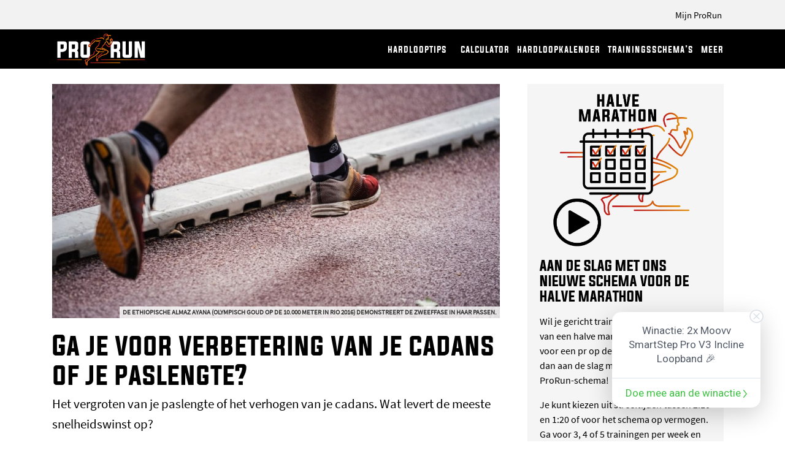

--- FILE ---
content_type: text/html; charset=UTF-8
request_url: https://www.prorun.nl/training/ga-je-voor-verbetering-van-je-cadans-of-je-paslengte/
body_size: 42698
content:
<!DOCTYPE html>
<html lang="nl-NL">
<head><meta charset="UTF-8"><script>if(navigator.userAgent.match(/MSIE|Internet Explorer/i)||navigator.userAgent.match(/Trident\/7\..*?rv:11/i)){var href=document.location.href;if(!href.match(/[?&]nowprocket/)){if(href.indexOf("?")==-1){if(href.indexOf("#")==-1){document.location.href=href+"?nowprocket=1"}else{document.location.href=href.replace("#","?nowprocket=1#")}}else{if(href.indexOf("#")==-1){document.location.href=href+"&nowprocket=1"}else{document.location.href=href.replace("#","&nowprocket=1#")}}}}</script><script>(()=>{class RocketLazyLoadScripts{constructor(){this.v="2.0.4",this.userEvents=["keydown","keyup","mousedown","mouseup","mousemove","mouseover","mouseout","touchmove","touchstart","touchend","touchcancel","wheel","click","dblclick","input"],this.attributeEvents=["onblur","onclick","oncontextmenu","ondblclick","onfocus","onmousedown","onmouseenter","onmouseleave","onmousemove","onmouseout","onmouseover","onmouseup","onmousewheel","onscroll","onsubmit"]}async t(){this.i(),this.o(),/iP(ad|hone)/.test(navigator.userAgent)&&this.h(),this.u(),this.l(this),this.m(),this.k(this),this.p(this),this._(),await Promise.all([this.R(),this.L()]),this.lastBreath=Date.now(),this.S(this),this.P(),this.D(),this.O(),this.M(),await this.C(this.delayedScripts.normal),await this.C(this.delayedScripts.defer),await this.C(this.delayedScripts.async),await this.T(),await this.F(),await this.j(),await this.A(),window.dispatchEvent(new Event("rocket-allScriptsLoaded")),this.everythingLoaded=!0,this.lastTouchEnd&&await new Promise(t=>setTimeout(t,500-Date.now()+this.lastTouchEnd)),this.I(),this.H(),this.U(),this.W()}i(){this.CSPIssue=sessionStorage.getItem("rocketCSPIssue"),document.addEventListener("securitypolicyviolation",t=>{this.CSPIssue||"script-src-elem"!==t.violatedDirective||"data"!==t.blockedURI||(this.CSPIssue=!0,sessionStorage.setItem("rocketCSPIssue",!0))},{isRocket:!0})}o(){window.addEventListener("pageshow",t=>{this.persisted=t.persisted,this.realWindowLoadedFired=!0},{isRocket:!0}),window.addEventListener("pagehide",()=>{this.onFirstUserAction=null},{isRocket:!0})}h(){let t;function e(e){t=e}window.addEventListener("touchstart",e,{isRocket:!0}),window.addEventListener("touchend",function i(o){o.changedTouches[0]&&t.changedTouches[0]&&Math.abs(o.changedTouches[0].pageX-t.changedTouches[0].pageX)<10&&Math.abs(o.changedTouches[0].pageY-t.changedTouches[0].pageY)<10&&o.timeStamp-t.timeStamp<200&&(window.removeEventListener("touchstart",e,{isRocket:!0}),window.removeEventListener("touchend",i,{isRocket:!0}),"INPUT"===o.target.tagName&&"text"===o.target.type||(o.target.dispatchEvent(new TouchEvent("touchend",{target:o.target,bubbles:!0})),o.target.dispatchEvent(new MouseEvent("mouseover",{target:o.target,bubbles:!0})),o.target.dispatchEvent(new PointerEvent("click",{target:o.target,bubbles:!0,cancelable:!0,detail:1,clientX:o.changedTouches[0].clientX,clientY:o.changedTouches[0].clientY})),event.preventDefault()))},{isRocket:!0})}q(t){this.userActionTriggered||("mousemove"!==t.type||this.firstMousemoveIgnored?"keyup"===t.type||"mouseover"===t.type||"mouseout"===t.type||(this.userActionTriggered=!0,this.onFirstUserAction&&this.onFirstUserAction()):this.firstMousemoveIgnored=!0),"click"===t.type&&t.preventDefault(),t.stopPropagation(),t.stopImmediatePropagation(),"touchstart"===this.lastEvent&&"touchend"===t.type&&(this.lastTouchEnd=Date.now()),"click"===t.type&&(this.lastTouchEnd=0),this.lastEvent=t.type,t.composedPath&&t.composedPath()[0].getRootNode()instanceof ShadowRoot&&(t.rocketTarget=t.composedPath()[0]),this.savedUserEvents.push(t)}u(){this.savedUserEvents=[],this.userEventHandler=this.q.bind(this),this.userEvents.forEach(t=>window.addEventListener(t,this.userEventHandler,{passive:!1,isRocket:!0})),document.addEventListener("visibilitychange",this.userEventHandler,{isRocket:!0})}U(){this.userEvents.forEach(t=>window.removeEventListener(t,this.userEventHandler,{passive:!1,isRocket:!0})),document.removeEventListener("visibilitychange",this.userEventHandler,{isRocket:!0}),this.savedUserEvents.forEach(t=>{(t.rocketTarget||t.target).dispatchEvent(new window[t.constructor.name](t.type,t))})}m(){const t="return false",e=Array.from(this.attributeEvents,t=>"data-rocket-"+t),i="["+this.attributeEvents.join("],[")+"]",o="[data-rocket-"+this.attributeEvents.join("],[data-rocket-")+"]",s=(e,i,o)=>{o&&o!==t&&(e.setAttribute("data-rocket-"+i,o),e["rocket"+i]=new Function("event",o),e.setAttribute(i,t))};new MutationObserver(t=>{for(const n of t)"attributes"===n.type&&(n.attributeName.startsWith("data-rocket-")||this.everythingLoaded?n.attributeName.startsWith("data-rocket-")&&this.everythingLoaded&&this.N(n.target,n.attributeName.substring(12)):s(n.target,n.attributeName,n.target.getAttribute(n.attributeName))),"childList"===n.type&&n.addedNodes.forEach(t=>{if(t.nodeType===Node.ELEMENT_NODE)if(this.everythingLoaded)for(const i of[t,...t.querySelectorAll(o)])for(const t of i.getAttributeNames())e.includes(t)&&this.N(i,t.substring(12));else for(const e of[t,...t.querySelectorAll(i)])for(const t of e.getAttributeNames())this.attributeEvents.includes(t)&&s(e,t,e.getAttribute(t))})}).observe(document,{subtree:!0,childList:!0,attributeFilter:[...this.attributeEvents,...e]})}I(){this.attributeEvents.forEach(t=>{document.querySelectorAll("[data-rocket-"+t+"]").forEach(e=>{this.N(e,t)})})}N(t,e){const i=t.getAttribute("data-rocket-"+e);i&&(t.setAttribute(e,i),t.removeAttribute("data-rocket-"+e))}k(t){Object.defineProperty(HTMLElement.prototype,"onclick",{get(){return this.rocketonclick||null},set(e){this.rocketonclick=e,this.setAttribute(t.everythingLoaded?"onclick":"data-rocket-onclick","this.rocketonclick(event)")}})}S(t){function e(e,i){let o=e[i];e[i]=null,Object.defineProperty(e,i,{get:()=>o,set(s){t.everythingLoaded?o=s:e["rocket"+i]=o=s}})}e(document,"onreadystatechange"),e(window,"onload"),e(window,"onpageshow");try{Object.defineProperty(document,"readyState",{get:()=>t.rocketReadyState,set(e){t.rocketReadyState=e},configurable:!0}),document.readyState="loading"}catch(t){console.log("WPRocket DJE readyState conflict, bypassing")}}l(t){this.originalAddEventListener=EventTarget.prototype.addEventListener,this.originalRemoveEventListener=EventTarget.prototype.removeEventListener,this.savedEventListeners=[],EventTarget.prototype.addEventListener=function(e,i,o){o&&o.isRocket||!t.B(e,this)&&!t.userEvents.includes(e)||t.B(e,this)&&!t.userActionTriggered||e.startsWith("rocket-")||t.everythingLoaded?t.originalAddEventListener.call(this,e,i,o):(t.savedEventListeners.push({target:this,remove:!1,type:e,func:i,options:o}),"mouseenter"!==e&&"mouseleave"!==e||t.originalAddEventListener.call(this,e,t.savedUserEvents.push,o))},EventTarget.prototype.removeEventListener=function(e,i,o){o&&o.isRocket||!t.B(e,this)&&!t.userEvents.includes(e)||t.B(e,this)&&!t.userActionTriggered||e.startsWith("rocket-")||t.everythingLoaded?t.originalRemoveEventListener.call(this,e,i,o):t.savedEventListeners.push({target:this,remove:!0,type:e,func:i,options:o})}}J(t,e){this.savedEventListeners=this.savedEventListeners.filter(i=>{let o=i.type,s=i.target||window;return e!==o||t!==s||(this.B(o,s)&&(i.type="rocket-"+o),this.$(i),!1)})}H(){EventTarget.prototype.addEventListener=this.originalAddEventListener,EventTarget.prototype.removeEventListener=this.originalRemoveEventListener,this.savedEventListeners.forEach(t=>this.$(t))}$(t){t.remove?this.originalRemoveEventListener.call(t.target,t.type,t.func,t.options):this.originalAddEventListener.call(t.target,t.type,t.func,t.options)}p(t){let e;function i(e){return t.everythingLoaded?e:e.split(" ").map(t=>"load"===t||t.startsWith("load.")?"rocket-jquery-load":t).join(" ")}function o(o){function s(e){const s=o.fn[e];o.fn[e]=o.fn.init.prototype[e]=function(){return this[0]===window&&t.userActionTriggered&&("string"==typeof arguments[0]||arguments[0]instanceof String?arguments[0]=i(arguments[0]):"object"==typeof arguments[0]&&Object.keys(arguments[0]).forEach(t=>{const e=arguments[0][t];delete arguments[0][t],arguments[0][i(t)]=e})),s.apply(this,arguments),this}}if(o&&o.fn&&!t.allJQueries.includes(o)){const e={DOMContentLoaded:[],"rocket-DOMContentLoaded":[]};for(const t in e)document.addEventListener(t,()=>{e[t].forEach(t=>t())},{isRocket:!0});o.fn.ready=o.fn.init.prototype.ready=function(i){function s(){parseInt(o.fn.jquery)>2?setTimeout(()=>i.bind(document)(o)):i.bind(document)(o)}return"function"==typeof i&&(t.realDomReadyFired?!t.userActionTriggered||t.fauxDomReadyFired?s():e["rocket-DOMContentLoaded"].push(s):e.DOMContentLoaded.push(s)),o([])},s("on"),s("one"),s("off"),t.allJQueries.push(o)}e=o}t.allJQueries=[],o(window.jQuery),Object.defineProperty(window,"jQuery",{get:()=>e,set(t){o(t)}})}P(){const t=new Map;document.write=document.writeln=function(e){const i=document.currentScript,o=document.createRange(),s=i.parentElement;let n=t.get(i);void 0===n&&(n=i.nextSibling,t.set(i,n));const c=document.createDocumentFragment();o.setStart(c,0),c.appendChild(o.createContextualFragment(e)),s.insertBefore(c,n)}}async R(){return new Promise(t=>{this.userActionTriggered?t():this.onFirstUserAction=t})}async L(){return new Promise(t=>{document.addEventListener("DOMContentLoaded",()=>{this.realDomReadyFired=!0,t()},{isRocket:!0})})}async j(){return this.realWindowLoadedFired?Promise.resolve():new Promise(t=>{window.addEventListener("load",t,{isRocket:!0})})}M(){this.pendingScripts=[];this.scriptsMutationObserver=new MutationObserver(t=>{for(const e of t)e.addedNodes.forEach(t=>{"SCRIPT"!==t.tagName||t.noModule||t.isWPRocket||this.pendingScripts.push({script:t,promise:new Promise(e=>{const i=()=>{const i=this.pendingScripts.findIndex(e=>e.script===t);i>=0&&this.pendingScripts.splice(i,1),e()};t.addEventListener("load",i,{isRocket:!0}),t.addEventListener("error",i,{isRocket:!0}),setTimeout(i,1e3)})})})}),this.scriptsMutationObserver.observe(document,{childList:!0,subtree:!0})}async F(){await this.X(),this.pendingScripts.length?(await this.pendingScripts[0].promise,await this.F()):this.scriptsMutationObserver.disconnect()}D(){this.delayedScripts={normal:[],async:[],defer:[]},document.querySelectorAll("script[type$=rocketlazyloadscript]").forEach(t=>{t.hasAttribute("data-rocket-src")?t.hasAttribute("async")&&!1!==t.async?this.delayedScripts.async.push(t):t.hasAttribute("defer")&&!1!==t.defer||"module"===t.getAttribute("data-rocket-type")?this.delayedScripts.defer.push(t):this.delayedScripts.normal.push(t):this.delayedScripts.normal.push(t)})}async _(){await this.L();let t=[];document.querySelectorAll("script[type$=rocketlazyloadscript][data-rocket-src]").forEach(e=>{let i=e.getAttribute("data-rocket-src");if(i&&!i.startsWith("data:")){i.startsWith("//")&&(i=location.protocol+i);try{const o=new URL(i).origin;o!==location.origin&&t.push({src:o,crossOrigin:e.crossOrigin||"module"===e.getAttribute("data-rocket-type")})}catch(t){}}}),t=[...new Map(t.map(t=>[JSON.stringify(t),t])).values()],this.Y(t,"preconnect")}async G(t){if(await this.K(),!0!==t.noModule||!("noModule"in HTMLScriptElement.prototype))return new Promise(e=>{let i;function o(){(i||t).setAttribute("data-rocket-status","executed"),e()}try{if(navigator.userAgent.includes("Firefox/")||""===navigator.vendor||this.CSPIssue)i=document.createElement("script"),[...t.attributes].forEach(t=>{let e=t.nodeName;"type"!==e&&("data-rocket-type"===e&&(e="type"),"data-rocket-src"===e&&(e="src"),i.setAttribute(e,t.nodeValue))}),t.text&&(i.text=t.text),t.nonce&&(i.nonce=t.nonce),i.hasAttribute("src")?(i.addEventListener("load",o,{isRocket:!0}),i.addEventListener("error",()=>{i.setAttribute("data-rocket-status","failed-network"),e()},{isRocket:!0}),setTimeout(()=>{i.isConnected||e()},1)):(i.text=t.text,o()),i.isWPRocket=!0,t.parentNode.replaceChild(i,t);else{const i=t.getAttribute("data-rocket-type"),s=t.getAttribute("data-rocket-src");i?(t.type=i,t.removeAttribute("data-rocket-type")):t.removeAttribute("type"),t.addEventListener("load",o,{isRocket:!0}),t.addEventListener("error",i=>{this.CSPIssue&&i.target.src.startsWith("data:")?(console.log("WPRocket: CSP fallback activated"),t.removeAttribute("src"),this.G(t).then(e)):(t.setAttribute("data-rocket-status","failed-network"),e())},{isRocket:!0}),s?(t.fetchPriority="high",t.removeAttribute("data-rocket-src"),t.src=s):t.src="data:text/javascript;base64,"+window.btoa(unescape(encodeURIComponent(t.text)))}}catch(i){t.setAttribute("data-rocket-status","failed-transform"),e()}});t.setAttribute("data-rocket-status","skipped")}async C(t){const e=t.shift();return e?(e.isConnected&&await this.G(e),this.C(t)):Promise.resolve()}O(){this.Y([...this.delayedScripts.normal,...this.delayedScripts.defer,...this.delayedScripts.async],"preload")}Y(t,e){this.trash=this.trash||[];let i=!0;var o=document.createDocumentFragment();t.forEach(t=>{const s=t.getAttribute&&t.getAttribute("data-rocket-src")||t.src;if(s&&!s.startsWith("data:")){const n=document.createElement("link");n.href=s,n.rel=e,"preconnect"!==e&&(n.as="script",n.fetchPriority=i?"high":"low"),t.getAttribute&&"module"===t.getAttribute("data-rocket-type")&&(n.crossOrigin=!0),t.crossOrigin&&(n.crossOrigin=t.crossOrigin),t.integrity&&(n.integrity=t.integrity),t.nonce&&(n.nonce=t.nonce),o.appendChild(n),this.trash.push(n),i=!1}}),document.head.appendChild(o)}W(){this.trash.forEach(t=>t.remove())}async T(){try{document.readyState="interactive"}catch(t){}this.fauxDomReadyFired=!0;try{await this.K(),this.J(document,"readystatechange"),document.dispatchEvent(new Event("rocket-readystatechange")),await this.K(),document.rocketonreadystatechange&&document.rocketonreadystatechange(),await this.K(),this.J(document,"DOMContentLoaded"),document.dispatchEvent(new Event("rocket-DOMContentLoaded")),await this.K(),this.J(window,"DOMContentLoaded"),window.dispatchEvent(new Event("rocket-DOMContentLoaded"))}catch(t){console.error(t)}}async A(){try{document.readyState="complete"}catch(t){}try{await this.K(),this.J(document,"readystatechange"),document.dispatchEvent(new Event("rocket-readystatechange")),await this.K(),document.rocketonreadystatechange&&document.rocketonreadystatechange(),await this.K(),this.J(window,"load"),window.dispatchEvent(new Event("rocket-load")),await this.K(),window.rocketonload&&window.rocketonload(),await this.K(),this.allJQueries.forEach(t=>t(window).trigger("rocket-jquery-load")),await this.K(),this.J(window,"pageshow");const t=new Event("rocket-pageshow");t.persisted=this.persisted,window.dispatchEvent(t),await this.K(),window.rocketonpageshow&&window.rocketonpageshow({persisted:this.persisted})}catch(t){console.error(t)}}async K(){Date.now()-this.lastBreath>45&&(await this.X(),this.lastBreath=Date.now())}async X(){return document.hidden?new Promise(t=>setTimeout(t)):new Promise(t=>requestAnimationFrame(t))}B(t,e){return e===document&&"readystatechange"===t||(e===document&&"DOMContentLoaded"===t||(e===window&&"DOMContentLoaded"===t||(e===window&&"load"===t||e===window&&"pageshow"===t)))}static run(){(new RocketLazyLoadScripts).t()}}RocketLazyLoadScripts.run()})();</script>
    
    <meta name="viewport" content="width=device-width, initial-scale=1">
    <meta http-equiv="X-UA-Compatible" content="IE=edge">
    <link rel="profile" href="http://gmpg.org/xfn/11">

<meta name='robots' content='index, follow, max-image-preview:large, max-snippet:-1, max-video-preview:-1' />
	<style>img:is([sizes="auto" i], [sizes^="auto," i]) { contain-intrinsic-size: 3000px 1500px }</style>
	
            <script data-no-defer="1" data-ezscrex="false" data-cfasync="false" data-pagespeed-no-defer data-cookieconsent="ignore">
                var ctPublicFunctions = {"_ajax_nonce":"db92ff5d93","_rest_nonce":"fbc694b9ed","_ajax_url":"\/wp-admin\/admin-ajax.php","_rest_url":"https:\/\/www.prorun.nl\/wp-json\/","data__cookies_type":"none","data__ajax_type":"rest","data__bot_detector_enabled":"1","data__frontend_data_log_enabled":1,"cookiePrefix":"","wprocket_detected":true,"host_url":"www.prorun.nl","text__ee_click_to_select":"Klik om de hele gegevens te selecteren","text__ee_original_email":"De volledige tekst is","text__ee_got_it":"Duidelijk","text__ee_blocked":"Geblokkeerd","text__ee_cannot_connect":"Kan geen verbinding maken","text__ee_cannot_decode":"Kan e-mail niet decoderen. Onbekende reden","text__ee_email_decoder":"Cleantalk e-mail decoder","text__ee_wait_for_decoding":"De magie is onderweg!","text__ee_decoding_process":"Wacht een paar seconden terwijl we de contactgegevens decoderen."}
            </script>
        
            <script data-no-defer="1" data-ezscrex="false" data-cfasync="false" data-pagespeed-no-defer data-cookieconsent="ignore">
                var ctPublic = {"_ajax_nonce":"db92ff5d93","settings__forms__check_internal":"0","settings__forms__check_external":"0","settings__forms__force_protection":0,"settings__forms__search_test":"1","settings__data__bot_detector_enabled":"1","settings__sfw__anti_crawler":0,"blog_home":"https:\/\/www.prorun.nl\/","pixel__setting":"3","pixel__enabled":true,"pixel__url":null,"data__email_check_before_post":"1","data__email_check_exist_post":"0","data__cookies_type":"none","data__key_is_ok":true,"data__visible_fields_required":true,"wl_brandname":"Anti-Spam by CleanTalk","wl_brandname_short":"CleanTalk","ct_checkjs_key":"2da5d1c2f603fe40ee7c4ecbe088dc58adce4da5443f59ab2b08fdc7e621a34a","emailEncoderPassKey":"20792ee0df45fb2034a9ce43eed2bdec","bot_detector_forms_excluded":"W10=","advancedCacheExists":true,"varnishCacheExists":false,"wc_ajax_add_to_cart":true,"theRealPerson":{"phrases":{"trpHeading":"De echte persoon badge!","trpContent1":"De reageerder gedraagt zich als een echt persoon en wordt geverifieerd als geen bot.","trpContent2":" Anti-Spam by CleanTalk.","trpContentLearnMore":"Meer informatie"},"trpContentLink":"https:\/\/cleantalk.org\/help\/the-real-person?utm_id=&amp;utm_term=&amp;utm_source=admin_side&amp;utm_medium=trp_badge&amp;utm_content=trp_badge_link_click&amp;utm_campaign=apbct_links","imgPersonUrl":"https:\/\/www.prorun.nl\/wp-content\/plugins\/cleantalk-spam-protect\/css\/images\/real_user.svg","imgShieldUrl":"https:\/\/www.prorun.nl\/wp-content\/plugins\/cleantalk-spam-protect\/css\/images\/shield.svg"}}
            </script>
        
	<!-- This site is optimized with the Yoast SEO plugin v26.4 - https://yoast.com/wordpress/plugins/seo/ -->
	<title>Ga je voor verbetering van je cadans of je paslengte? - Je PR begint bij ProRun</title>
<link data-rocket-prefetch href="https://fd.cleantalk.org" rel="dns-prefetch">
<link data-rocket-prefetch href="https://connect.facebook.net" rel="dns-prefetch">
<link data-rocket-prefetch href="https://code.jquery.com" rel="dns-prefetch">
<link data-rocket-prefetch href="https://static.addtoany.com" rel="dns-prefetch">
<link data-rocket-prefetch href="https://kit.fontawesome.com" rel="dns-prefetch">
<link data-rocket-prefetch href="https://www.googletagmanager.com" rel="dns-prefetch">
<link crossorigin data-rocket-preload as="font" href="https://www.prorun.nl/wp-content/themes/prorun/assets/fonts/source-sans-pro-v14-latin-regular.woff2" rel="preload"><link rel="preload" data-rocket-preload as="image" href="https://www.prorun.nl/wp-content/uploads/2023/03/Foto-met-Stryd-klein-600x400.jpg" fetchpriority="high">
	<link rel="canonical" href="https://www.prorun.nl/training/ga-je-voor-verbetering-van-je-cadans-of-je-paslengte/" />
	<meta property="og:locale" content="nl_NL" />
	<meta property="og:type" content="article" />
	<meta property="og:title" content="Ga je voor verbetering van je cadans of je paslengte? - Je PR begint bij ProRun" />
	<meta property="og:description" content="Het vergroten van je paslengte of het verhogen van je cadans. Wat levert de meeste snelheidswinst op?" />
	<meta property="og:url" content="https://www.prorun.nl/training/ga-je-voor-verbetering-van-je-cadans-of-je-paslengte/" />
	<meta property="og:site_name" content="Je PR begint bij ProRun" />
	<meta property="article:publisher" content="https://www.facebook.com/ProRun.nl/" />
	<meta property="article:published_time" content="2021-02-17T15:37:20+00:00" />
	<meta property="og:image" content="https://www.prorun.nl/wp-content/uploads/2021/02/Paslengte.jpg" />
	<meta property="og:image:width" content="1200" />
	<meta property="og:image:height" content="628" />
	<meta property="og:image:type" content="image/jpeg" />
	<meta name="author" content="Hans van Dijk &amp; Ron van Megen" />
	<meta name="twitter:card" content="summary_large_image" />
	<meta name="twitter:creator" content="@ProRun_nl" />
	<meta name="twitter:site" content="@ProRun_nl" />
	<meta name="twitter:label1" content="Geschreven door" />
	<meta name="twitter:data1" content="Hans van Dijk &amp; Ron van Megen" />
	<meta name="twitter:label2" content="Geschatte leestijd" />
	<meta name="twitter:data2" content="6 minuten" />
	<script type="application/ld+json" class="yoast-schema-graph">{"@context":"https://schema.org","@graph":[{"@type":"Article","@id":"https://www.prorun.nl/training/ga-je-voor-verbetering-van-je-cadans-of-je-paslengte/#article","isPartOf":{"@id":"https://www.prorun.nl/training/ga-je-voor-verbetering-van-je-cadans-of-je-paslengte/"},"author":{"name":"Hans van Dijk &amp; Ron van Megen","@id":"https://www.prorun.nl/#/schema/person/af025f8e95413cf33587cc697c3479f7"},"headline":"Ga je voor verbetering van je cadans of je paslengte?","datePublished":"2021-02-17T15:37:20+00:00","mainEntityOfPage":{"@id":"https://www.prorun.nl/training/ga-je-voor-verbetering-van-je-cadans-of-je-paslengte/"},"wordCount":1142,"commentCount":5,"publisher":{"@id":"https://www.prorun.nl/#organization"},"image":{"@id":"https://www.prorun.nl/training/ga-je-voor-verbetering-van-je-cadans-of-je-paslengte/#primaryimage"},"thumbnailUrl":"https://www.prorun.nl/wp-content/uploads/2021/02/Paslengte.jpg","articleSection":["Looptips","Looptechniek","Training"],"inLanguage":"nl-NL","potentialAction":[{"@type":"CommentAction","name":"Comment","target":["https://www.prorun.nl/training/ga-je-voor-verbetering-van-je-cadans-of-je-paslengte/#respond"]}]},{"@type":"WebPage","@id":"https://www.prorun.nl/training/ga-je-voor-verbetering-van-je-cadans-of-je-paslengte/","url":"https://www.prorun.nl/training/ga-je-voor-verbetering-van-je-cadans-of-je-paslengte/","name":"Ga je voor verbetering van je cadans of je paslengte? - Je PR begint bij ProRun","isPartOf":{"@id":"https://www.prorun.nl/#website"},"primaryImageOfPage":{"@id":"https://www.prorun.nl/training/ga-je-voor-verbetering-van-je-cadans-of-je-paslengte/#primaryimage"},"image":{"@id":"https://www.prorun.nl/training/ga-je-voor-verbetering-van-je-cadans-of-je-paslengte/#primaryimage"},"thumbnailUrl":"https://www.prorun.nl/wp-content/uploads/2021/02/Paslengte.jpg","datePublished":"2021-02-17T15:37:20+00:00","breadcrumb":{"@id":"https://www.prorun.nl/training/ga-je-voor-verbetering-van-je-cadans-of-je-paslengte/#breadcrumb"},"inLanguage":"nl-NL","potentialAction":[{"@type":"ReadAction","target":["https://www.prorun.nl/training/ga-je-voor-verbetering-van-je-cadans-of-je-paslengte/"]}]},{"@type":"ImageObject","inLanguage":"nl-NL","@id":"https://www.prorun.nl/training/ga-je-voor-verbetering-van-je-cadans-of-je-paslengte/#primaryimage","url":"https://www.prorun.nl/wp-content/uploads/2021/02/Paslengte.jpg","contentUrl":"https://www.prorun.nl/wp-content/uploads/2021/02/Paslengte.jpg","width":1200,"height":628},{"@type":"BreadcrumbList","@id":"https://www.prorun.nl/training/ga-je-voor-verbetering-van-je-cadans-of-je-paslengte/#breadcrumb","itemListElement":[{"@type":"ListItem","position":1,"name":"Home","item":"https://www.prorun.nl/"},{"@type":"ListItem","position":2,"name":"Ga je voor verbetering van je cadans of je paslengte?"}]},{"@type":"WebSite","@id":"https://www.prorun.nl/#website","url":"https://www.prorun.nl/","name":"Je PR begint bij ProRun","description":"Hardlooptips - Schema&#039;s - Lopen op vermogen","publisher":{"@id":"https://www.prorun.nl/#organization"},"alternateName":"ProRun","potentialAction":[{"@type":"SearchAction","target":{"@type":"EntryPoint","urlTemplate":"https://www.prorun.nl/?s={search_term_string}"},"query-input":{"@type":"PropertyValueSpecification","valueRequired":true,"valueName":"search_term_string"}}],"inLanguage":"nl-NL"},{"@type":"Organization","@id":"https://www.prorun.nl/#organization","name":"ProRun","url":"https://www.prorun.nl/","logo":{"@type":"ImageObject","inLanguage":"nl-NL","@id":"https://www.prorun.nl/#/schema/logo/image/","url":"https://www.prorun.nl/wp-content/uploads/2024/01/PRORUN-LOGO-WHITE.jpg","contentUrl":"https://www.prorun.nl/wp-content/uploads/2024/01/PRORUN-LOGO-WHITE.jpg","width":696,"height":696,"caption":"ProRun"},"image":{"@id":"https://www.prorun.nl/#/schema/logo/image/"},"sameAs":["https://www.facebook.com/ProRun.nl/","https://x.com/ProRun_nl","https://www.instagram.com/prorun_nl/"]},{"@type":"Person","@id":"https://www.prorun.nl/#/schema/person/af025f8e95413cf33587cc697c3479f7","name":"Hans van Dijk &amp; Ron van Megen","description":"Ron van Megen en Hans van Dijk zijn ingenieurs met liefde voor lopen en hofleveranciers van artikelen. Ze kennen geheimen over het menselijk lichaam die je nergens anders leest en ze zijn in staat om complexe materie in heldere taal uit te leggen. Van dit bijzondere duo leer je bijvoorbeeld hoeveel harder je gaat lopen als je een kilo afvalt. Of hoeveel energie hardlopen écht kost. Van Megen en Van Dijk brengen natuurkunde en hardlopen samen op een manier waar iedereen enthousiast van wordt. Zelfs als je niet van lopen of natuurkunde houdt.","url":"https://www.prorun.nl/author/hans_vandijk_ronvanmegen/"}]}</script>
	<!-- / Yoast SEO plugin. -->


<link rel='dns-prefetch' href='//static.addtoany.com' />
<link rel='dns-prefetch' href='//fd.cleantalk.org' />
<link rel='dns-prefetch' href='//kit.fontawesome.com' />
<link rel='dns-prefetch' href='//www.googletagmanager.com' />
<link rel='dns-prefetch' href='//code.jquery.com' />

<link rel="alternate" type="application/rss+xml" title="Je PR begint bij ProRun &raquo; feed" href="https://www.prorun.nl/feed/" />
<link rel="alternate" type="application/rss+xml" title="Je PR begint bij ProRun &raquo; reacties feed" href="https://www.prorun.nl/comments/feed/" />
<link rel="alternate" type="application/rss+xml" title="Je PR begint bij ProRun &raquo; Ga je voor verbetering van je cadans of je paslengte? reacties feed" href="https://www.prorun.nl/training/ga-je-voor-verbetering-van-je-cadans-of-je-paslengte/feed/" />
<link data-minify="1" rel='stylesheet' id='paytium-discount-css' href='https://www.prorun.nl/wp-content/cache/min/1/wp-content/plugins/paytium-pro/features/css/discount.css?ver=1763580432' type='text/css' media='all' />
<style id='wp-emoji-styles-inline-css' type='text/css'>

	img.wp-smiley, img.emoji {
		display: inline !important;
		border: none !important;
		box-shadow: none !important;
		height: 1em !important;
		width: 1em !important;
		margin: 0 0.07em !important;
		vertical-align: -0.1em !important;
		background: none !important;
		padding: 0 !important;
	}
</style>
<link rel='stylesheet' id='wp-block-library-css' href='https://www.prorun.nl/wp-includes/css/dist/block-library/style.min.css?ver=6.8.3' type='text/css' media='all' />
<style id='classic-theme-styles-inline-css' type='text/css'>
/*! This file is auto-generated */
.wp-block-button__link{color:#fff;background-color:#32373c;border-radius:9999px;box-shadow:none;text-decoration:none;padding:calc(.667em + 2px) calc(1.333em + 2px);font-size:1.125em}.wp-block-file__button{background:#32373c;color:#fff;text-decoration:none}
</style>
<style id='font-awesome-svg-styles-default-inline-css' type='text/css'>
.svg-inline--fa {
  display: inline-block;
  height: 1em;
  overflow: visible;
  vertical-align: -.125em;
}
</style>
<link data-minify="1" rel='stylesheet' id='font-awesome-svg-styles-css' href='https://www.prorun.nl/wp-content/cache/min/1/wp-content/uploads/font-awesome/v6.7.2/css/svg-with-js.css?ver=1763580432' type='text/css' media='all' />
<style id='font-awesome-svg-styles-inline-css' type='text/css'>
   .wp-block-font-awesome-icon svg::before,
   .wp-rich-text-font-awesome-icon svg::before {content: unset;}
</style>
<style id='global-styles-inline-css' type='text/css'>
:root{--wp--preset--aspect-ratio--square: 1;--wp--preset--aspect-ratio--4-3: 4/3;--wp--preset--aspect-ratio--3-4: 3/4;--wp--preset--aspect-ratio--3-2: 3/2;--wp--preset--aspect-ratio--2-3: 2/3;--wp--preset--aspect-ratio--16-9: 16/9;--wp--preset--aspect-ratio--9-16: 9/16;--wp--preset--color--black: #000000;--wp--preset--color--cyan-bluish-gray: #abb8c3;--wp--preset--color--white: #ffffff;--wp--preset--color--pale-pink: #f78da7;--wp--preset--color--vivid-red: #cf2e2e;--wp--preset--color--luminous-vivid-orange: #ff6900;--wp--preset--color--luminous-vivid-amber: #fcb900;--wp--preset--color--light-green-cyan: #7bdcb5;--wp--preset--color--vivid-green-cyan: #00d084;--wp--preset--color--pale-cyan-blue: #8ed1fc;--wp--preset--color--vivid-cyan-blue: #0693e3;--wp--preset--color--vivid-purple: #9b51e0;--wp--preset--gradient--vivid-cyan-blue-to-vivid-purple: linear-gradient(135deg,rgba(6,147,227,1) 0%,rgb(155,81,224) 100%);--wp--preset--gradient--light-green-cyan-to-vivid-green-cyan: linear-gradient(135deg,rgb(122,220,180) 0%,rgb(0,208,130) 100%);--wp--preset--gradient--luminous-vivid-amber-to-luminous-vivid-orange: linear-gradient(135deg,rgba(252,185,0,1) 0%,rgba(255,105,0,1) 100%);--wp--preset--gradient--luminous-vivid-orange-to-vivid-red: linear-gradient(135deg,rgba(255,105,0,1) 0%,rgb(207,46,46) 100%);--wp--preset--gradient--very-light-gray-to-cyan-bluish-gray: linear-gradient(135deg,rgb(238,238,238) 0%,rgb(169,184,195) 100%);--wp--preset--gradient--cool-to-warm-spectrum: linear-gradient(135deg,rgb(74,234,220) 0%,rgb(151,120,209) 20%,rgb(207,42,186) 40%,rgb(238,44,130) 60%,rgb(251,105,98) 80%,rgb(254,248,76) 100%);--wp--preset--gradient--blush-light-purple: linear-gradient(135deg,rgb(255,206,236) 0%,rgb(152,150,240) 100%);--wp--preset--gradient--blush-bordeaux: linear-gradient(135deg,rgb(254,205,165) 0%,rgb(254,45,45) 50%,rgb(107,0,62) 100%);--wp--preset--gradient--luminous-dusk: linear-gradient(135deg,rgb(255,203,112) 0%,rgb(199,81,192) 50%,rgb(65,88,208) 100%);--wp--preset--gradient--pale-ocean: linear-gradient(135deg,rgb(255,245,203) 0%,rgb(182,227,212) 50%,rgb(51,167,181) 100%);--wp--preset--gradient--electric-grass: linear-gradient(135deg,rgb(202,248,128) 0%,rgb(113,206,126) 100%);--wp--preset--gradient--midnight: linear-gradient(135deg,rgb(2,3,129) 0%,rgb(40,116,252) 100%);--wp--preset--font-size--small: 13px;--wp--preset--font-size--medium: 20px;--wp--preset--font-size--large: 36px;--wp--preset--font-size--x-large: 42px;--wp--preset--spacing--20: 0.44rem;--wp--preset--spacing--30: 0.67rem;--wp--preset--spacing--40: 1rem;--wp--preset--spacing--50: 1.5rem;--wp--preset--spacing--60: 2.25rem;--wp--preset--spacing--70: 3.38rem;--wp--preset--spacing--80: 5.06rem;--wp--preset--shadow--natural: 6px 6px 9px rgba(0, 0, 0, 0.2);--wp--preset--shadow--deep: 12px 12px 50px rgba(0, 0, 0, 0.4);--wp--preset--shadow--sharp: 6px 6px 0px rgba(0, 0, 0, 0.2);--wp--preset--shadow--outlined: 6px 6px 0px -3px rgba(255, 255, 255, 1), 6px 6px rgba(0, 0, 0, 1);--wp--preset--shadow--crisp: 6px 6px 0px rgba(0, 0, 0, 1);}:where(.is-layout-flex){gap: 0.5em;}:where(.is-layout-grid){gap: 0.5em;}body .is-layout-flex{display: flex;}.is-layout-flex{flex-wrap: wrap;align-items: center;}.is-layout-flex > :is(*, div){margin: 0;}body .is-layout-grid{display: grid;}.is-layout-grid > :is(*, div){margin: 0;}:where(.wp-block-columns.is-layout-flex){gap: 2em;}:where(.wp-block-columns.is-layout-grid){gap: 2em;}:where(.wp-block-post-template.is-layout-flex){gap: 1.25em;}:where(.wp-block-post-template.is-layout-grid){gap: 1.25em;}.has-black-color{color: var(--wp--preset--color--black) !important;}.has-cyan-bluish-gray-color{color: var(--wp--preset--color--cyan-bluish-gray) !important;}.has-white-color{color: var(--wp--preset--color--white) !important;}.has-pale-pink-color{color: var(--wp--preset--color--pale-pink) !important;}.has-vivid-red-color{color: var(--wp--preset--color--vivid-red) !important;}.has-luminous-vivid-orange-color{color: var(--wp--preset--color--luminous-vivid-orange) !important;}.has-luminous-vivid-amber-color{color: var(--wp--preset--color--luminous-vivid-amber) !important;}.has-light-green-cyan-color{color: var(--wp--preset--color--light-green-cyan) !important;}.has-vivid-green-cyan-color{color: var(--wp--preset--color--vivid-green-cyan) !important;}.has-pale-cyan-blue-color{color: var(--wp--preset--color--pale-cyan-blue) !important;}.has-vivid-cyan-blue-color{color: var(--wp--preset--color--vivid-cyan-blue) !important;}.has-vivid-purple-color{color: var(--wp--preset--color--vivid-purple) !important;}.has-black-background-color{background-color: var(--wp--preset--color--black) !important;}.has-cyan-bluish-gray-background-color{background-color: var(--wp--preset--color--cyan-bluish-gray) !important;}.has-white-background-color{background-color: var(--wp--preset--color--white) !important;}.has-pale-pink-background-color{background-color: var(--wp--preset--color--pale-pink) !important;}.has-vivid-red-background-color{background-color: var(--wp--preset--color--vivid-red) !important;}.has-luminous-vivid-orange-background-color{background-color: var(--wp--preset--color--luminous-vivid-orange) !important;}.has-luminous-vivid-amber-background-color{background-color: var(--wp--preset--color--luminous-vivid-amber) !important;}.has-light-green-cyan-background-color{background-color: var(--wp--preset--color--light-green-cyan) !important;}.has-vivid-green-cyan-background-color{background-color: var(--wp--preset--color--vivid-green-cyan) !important;}.has-pale-cyan-blue-background-color{background-color: var(--wp--preset--color--pale-cyan-blue) !important;}.has-vivid-cyan-blue-background-color{background-color: var(--wp--preset--color--vivid-cyan-blue) !important;}.has-vivid-purple-background-color{background-color: var(--wp--preset--color--vivid-purple) !important;}.has-black-border-color{border-color: var(--wp--preset--color--black) !important;}.has-cyan-bluish-gray-border-color{border-color: var(--wp--preset--color--cyan-bluish-gray) !important;}.has-white-border-color{border-color: var(--wp--preset--color--white) !important;}.has-pale-pink-border-color{border-color: var(--wp--preset--color--pale-pink) !important;}.has-vivid-red-border-color{border-color: var(--wp--preset--color--vivid-red) !important;}.has-luminous-vivid-orange-border-color{border-color: var(--wp--preset--color--luminous-vivid-orange) !important;}.has-luminous-vivid-amber-border-color{border-color: var(--wp--preset--color--luminous-vivid-amber) !important;}.has-light-green-cyan-border-color{border-color: var(--wp--preset--color--light-green-cyan) !important;}.has-vivid-green-cyan-border-color{border-color: var(--wp--preset--color--vivid-green-cyan) !important;}.has-pale-cyan-blue-border-color{border-color: var(--wp--preset--color--pale-cyan-blue) !important;}.has-vivid-cyan-blue-border-color{border-color: var(--wp--preset--color--vivid-cyan-blue) !important;}.has-vivid-purple-border-color{border-color: var(--wp--preset--color--vivid-purple) !important;}.has-vivid-cyan-blue-to-vivid-purple-gradient-background{background: var(--wp--preset--gradient--vivid-cyan-blue-to-vivid-purple) !important;}.has-light-green-cyan-to-vivid-green-cyan-gradient-background{background: var(--wp--preset--gradient--light-green-cyan-to-vivid-green-cyan) !important;}.has-luminous-vivid-amber-to-luminous-vivid-orange-gradient-background{background: var(--wp--preset--gradient--luminous-vivid-amber-to-luminous-vivid-orange) !important;}.has-luminous-vivid-orange-to-vivid-red-gradient-background{background: var(--wp--preset--gradient--luminous-vivid-orange-to-vivid-red) !important;}.has-very-light-gray-to-cyan-bluish-gray-gradient-background{background: var(--wp--preset--gradient--very-light-gray-to-cyan-bluish-gray) !important;}.has-cool-to-warm-spectrum-gradient-background{background: var(--wp--preset--gradient--cool-to-warm-spectrum) !important;}.has-blush-light-purple-gradient-background{background: var(--wp--preset--gradient--blush-light-purple) !important;}.has-blush-bordeaux-gradient-background{background: var(--wp--preset--gradient--blush-bordeaux) !important;}.has-luminous-dusk-gradient-background{background: var(--wp--preset--gradient--luminous-dusk) !important;}.has-pale-ocean-gradient-background{background: var(--wp--preset--gradient--pale-ocean) !important;}.has-electric-grass-gradient-background{background: var(--wp--preset--gradient--electric-grass) !important;}.has-midnight-gradient-background{background: var(--wp--preset--gradient--midnight) !important;}.has-small-font-size{font-size: var(--wp--preset--font-size--small) !important;}.has-medium-font-size{font-size: var(--wp--preset--font-size--medium) !important;}.has-large-font-size{font-size: var(--wp--preset--font-size--large) !important;}.has-x-large-font-size{font-size: var(--wp--preset--font-size--x-large) !important;}
:where(.wp-block-post-template.is-layout-flex){gap: 1.25em;}:where(.wp-block-post-template.is-layout-grid){gap: 1.25em;}
:where(.wp-block-columns.is-layout-flex){gap: 2em;}:where(.wp-block-columns.is-layout-grid){gap: 2em;}
:root :where(.wp-block-pullquote){font-size: 1.5em;line-height: 1.6;}
</style>
<link rel='stylesheet' id='cleantalk-public-css-css' href='https://www.prorun.nl/wp-content/cache/background-css/1/www.prorun.nl/wp-content/plugins/cleantalk-spam-protect/css/cleantalk-public.min.css?ver=6.68_1763084725&wpr_t=1763782129' type='text/css' media='all' />
<link rel='stylesheet' id='cleantalk-email-decoder-css-css' href='https://www.prorun.nl/wp-content/plugins/cleantalk-spam-protect/css/cleantalk-email-decoder.min.css?ver=6.68_1763084725' type='text/css' media='all' />
<link rel='stylesheet' id='cleantalk-trp-css-css' href='https://www.prorun.nl/wp-content/plugins/cleantalk-spam-protect/css/cleantalk-trp.min.css?ver=6.68_1763084725' type='text/css' media='all' />
<link data-minify="1" rel='stylesheet' id='leaflet_style-css' href='https://www.prorun.nl/wp-content/cache/background-css/1/www.prorun.nl/wp-content/cache/min/1/wp-content/plugins/gpx-viewer/css/leaflet.css?ver=1763580432&wpr_t=1763782129' type='text/css' media='' />
<link data-minify="1" rel='stylesheet' id='leaflet_style_scalebar-css' href='https://www.prorun.nl/wp-content/cache/min/1/wp-content/plugins/gpx-viewer/css/leaflet-betterscale.css?ver=1763580432' type='text/css' media='' />
<link data-minify="1" rel='stylesheet' id='gpxv_style-css' href='https://www.prorun.nl/wp-content/cache/min/1/wp-content/plugins/gpx-viewer/css/gpxViewer.css?ver=1763580432' type='text/css' media='' />
<link data-minify="1" rel='stylesheet' id='dashicons-css' href='https://www.prorun.nl/wp-content/cache/min/1/wp-includes/css/dashicons.min.css?ver=1763580432' type='text/css' media='all' />
<style id='responsive-menu-inline-css' type='text/css'>
body{transition: transform 0.5s}#rmp_menu_trigger-280987{width: 55px;height: 55px;position: fixed;top: 15px;border-radius: 5px;display: none;text-decoration: none;right: 5%;background: #000000;transition: transform 0.5s, background-color 0.5s}#rmp_menu_trigger-280987:hover, #rmp_menu_trigger-280987:focus{background: #000000;text-decoration: unset}#rmp_menu_trigger-280987.is-active{background: #000000}#rmp_menu_trigger-280987 .rmp-trigger-box{width: 25px;color: #fff}#rmp_menu_trigger-280987 .rmp-trigger-icon-active, #rmp_menu_trigger-280987 .rmp-trigger-text-open{display: none}#rmp_menu_trigger-280987.is-active .rmp-trigger-icon-active, #rmp_menu_trigger-280987.is-active .rmp-trigger-text-open{display: inline}#rmp_menu_trigger-280987.is-active .rmp-trigger-icon-inactive, #rmp_menu_trigger-280987.is-active .rmp-trigger-text{display: none}#rmp_menu_trigger-280987 .rmp-trigger-label{color: #fff;pointer-events: none;line-height: 13px;font-family: inherit;font-size: 14px;display: inline;text-transform: inherit}#rmp_menu_trigger-280987 .rmp-trigger-label.rmp-trigger-label-top{display: block;margin-bottom: 12px}#rmp_menu_trigger-280987 .rmp-trigger-label.rmp-trigger-label-bottom{display: block;margin-top: 12px}#rmp_menu_trigger-280987 .responsive-menu-pro-inner{display: block}#rmp_menu_trigger-280987 .rmp-trigger-icon-inactive .rmp-font-icon{color: #fff}#rmp_menu_trigger-280987 .responsive-menu-pro-inner, #rmp_menu_trigger-280987 .responsive-menu-pro-inner::before, #rmp_menu_trigger-280987 .responsive-menu-pro-inner::after{width: 25px;height: 3px;background-color: #fff;border-radius: 4px;position: absolute}#rmp_menu_trigger-280987 .rmp-trigger-icon-active .rmp-font-icon{color: #fff}#rmp_menu_trigger-280987.is-active .responsive-menu-pro-inner, #rmp_menu_trigger-280987.is-active .responsive-menu-pro-inner::before, #rmp_menu_trigger-280987.is-active .responsive-menu-pro-inner::after{background-color: #fff}#rmp_menu_trigger-280987:hover .rmp-trigger-icon-inactive .rmp-font-icon{color: #fff}#rmp_menu_trigger-280987:not(.is-active):hover .responsive-menu-pro-inner, #rmp_menu_trigger-280987:not(.is-active):hover .responsive-menu-pro-inner::before, #rmp_menu_trigger-280987:not(.is-active):hover .responsive-menu-pro-inner::after{background-color: #fff}#rmp_menu_trigger-280987 .responsive-menu-pro-inner::before{top: 5px}#rmp_menu_trigger-280987 .responsive-menu-pro-inner::after{bottom: 5px}#rmp_menu_trigger-280987.is-active .responsive-menu-pro-inner::after{bottom: 0}@media screen and (max-width: 992px){#main-nav{display: none !important}#rmp_menu_trigger-280987{display: block}#rmp-container-280987{position: fixed;top: 0;margin: 0;transition: transform 0.5s;overflow: auto;display: block;width: 100%;background-color: #000000;background-image: var(--wpr-bg-6ff30152-34cb-4bce-9358-e6bb8323c006);height: 100%;left: 0;padding-top: 0px;padding-left: 0px;padding-bottom: 100px;padding-right: 0px}#rmp-menu-wrap-280987{padding-top: 0px;padding-left: 0px;padding-bottom: 0px;padding-right: 0px;background-color: #000000}#rmp-menu-wrap-280987 .rmp-menu, #rmp-menu-wrap-280987 .rmp-submenu{width: 100%;box-sizing: border-box;margin: 0;padding: 0}#rmp-menu-wrap-280987 .rmp-submenu-depth-1 .rmp-menu-item-link{padding-left: 20%}#rmp-menu-wrap-280987 .rmp-submenu-depth-2 .rmp-menu-item-link{padding-left: 25%}#rmp-menu-wrap-280987 .rmp-submenu-depth-3 .rmp-menu-item-link{padding-left: 20%}#rmp-menu-wrap-280987 .rmp-submenu-depth-4 .rmp-menu-item-link{padding-left: 25%}#rmp-menu-wrap-280987 .rmp-submenu.rmp-submenu-open{display: block}#rmp-menu-wrap-280987 .rmp-menu-item{width: 100%;list-style: none;margin: 0}#rmp-menu-wrap-280987 .rmp-menu-item-link{height: 46px;line-height: 46px;font-size: 20px;border-bottom: 0px solid #212121;font-family: Evogria;color: #fff;text-align: left;background-color: #000000;font-weight: normal;letter-spacing: 0px;display: block;box-sizing: border-box;width: 100%;text-decoration: none;position: relative;overflow: hidden;transition: background-color 0.5s, border-color 0.5s, 0.5s;padding: 0 5%;padding-left: 44px}#rmp-menu-wrap-280987 .rmp-menu-item-link:after, #rmp-menu-wrap-280987 .rmp-menu-item-link:before{display: none}#rmp-menu-wrap-280987 .rmp-menu-item-link:hover, #rmp-menu-wrap-280987 .rmp-menu-item-link:focus{color: #fff;border-color: #212121;background-color: #000000}#rmp-menu-wrap-280987 .rmp-menu-item-link:focus{outline: none;border-color: unset;box-shadow: unset}#rmp-menu-wrap-280987 .rmp-menu-item-link .rmp-font-icon{height: 46px;line-height: 46px;margin-right: 10px;font-size: 20px}#rmp-menu-wrap-280987 .rmp-menu-current-item .rmp-menu-item-link{color: #fff;border-color: #212121;background-color: #000000}#rmp-menu-wrap-280987 .rmp-menu-current-item .rmp-menu-item-link:hover, #rmp-menu-wrap-280987 .rmp-menu-current-item .rmp-menu-item-link:focus{color: #fff;border-color: #3f3f3f;background-color: #000000}#rmp-menu-wrap-280987 .rmp-menu-subarrow{position: absolute;top: 0;bottom: 0;text-align: center;overflow: hidden;background-size: cover;overflow: hidden;left: 0;border-right-style: solid;border-right-color: #212121;border-right-width: 0px;height: 39px;width: 34px;color: #fff;background-color: #000000}#rmp-menu-wrap-280987 .rmp-menu-subarrow svg{fill: #fff}#rmp-menu-wrap-280987 .rmp-menu-subarrow:hover{color: #fff;border-color: #3f3f3f;background-color: #3f3f3f}#rmp-menu-wrap-280987 .rmp-menu-subarrow:hover svg{fill: #fff}#rmp-menu-wrap-280987 .rmp-menu-subarrow .rmp-font-icon{margin-right: unset}#rmp-menu-wrap-280987 .rmp-menu-subarrow *{vertical-align: middle;line-height: 39px}#rmp-menu-wrap-280987 .rmp-menu-subarrow-active{display: block;background-size: cover;color: #fff;border-color: #212121;background-color: #000000}#rmp-menu-wrap-280987 .rmp-menu-subarrow-active svg{fill: #fff}#rmp-menu-wrap-280987 .rmp-menu-subarrow-active:hover{color: #fff;border-color: #3f3f3f;background-color: #000000}#rmp-menu-wrap-280987 .rmp-menu-subarrow-active:hover svg{fill: #fff}#rmp-menu-wrap-280987 .rmp-submenu{display: none}#rmp-menu-wrap-280987 .rmp-submenu .rmp-menu-item-link{height: 40px;line-height: 40px;letter-spacing: 0px;font-size: 16px;border-bottom: 0px solid #1d4354;font-family: Evogria;font-weight: normal;color: #fff;text-align: left;background-color: inherit}#rmp-menu-wrap-280987 .rmp-submenu .rmp-menu-item-link:hover, #rmp-menu-wrap-280987 .rmp-submenu .rmp-menu-item-link:focus{color: #fff;border-color: #1d4354;background-color: inherit}#rmp-menu-wrap-280987 .rmp-submenu .rmp-menu-current-item .rmp-menu-item-link{color: #fff;border-color: #1d4354;background-color: inherit}#rmp-menu-wrap-280987 .rmp-submenu .rmp-menu-current-item .rmp-menu-item-link:hover, #rmp-menu-wrap-280987 .rmp-submenu .rmp-menu-current-item .rmp-menu-item-link:focus{color: #fff;border-color: #3f3f3f;background-color: inherit}#rmp-menu-wrap-280987 .rmp-submenu .rmp-menu-subarrow{right: 0;border-right: unset;border-left-style: solid;border-left-color: #1d4354;border-left-width: 0px;height: 39px;line-height: 39px;width: 40px;color: #fff;background-color: inherit}#rmp-menu-wrap-280987 .rmp-submenu .rmp-menu-subarrow:hover{color: #fff;border-color: #3f3f3f;background-color: inherit}#rmp-menu-wrap-280987 .rmp-submenu .rmp-menu-subarrow-active{color: #fff;border-color: #1d4354;background-color: inherit}#rmp-menu-wrap-280987 .rmp-submenu .rmp-menu-subarrow-active:hover{color: #fff;border-color: #3f3f3f;background-color: inherit}#rmp-menu-wrap-280987 .rmp-menu-item-description{margin: 0;padding: 5px 5%;opacity: 0.8;color: #fff}#rmp-search-box-280987{display: block;padding-top: 5%;padding-left: 5%;padding-bottom: 5%;padding-right: 5%}#rmp-search-box-280987 .rmp-search-form{margin: 0}#rmp-search-box-280987 .rmp-search-box{background: #ffffff;border: 1px solid currentColor;color: #1d4354;width: 100%;padding: 0 5%;border-radius: 30px;height: 45px;-webkit-appearance: none}#rmp-search-box-280987 .rmp-search-box::placeholder{color: #1d4354}#rmp-search-box-280987 .rmp-search-box:focus{background-color: #ffffff;outline: 2px solid currentColor;color: #1d4354}#rmp-menu-title-280987{background-color: inherit;color: #ffffff;text-align: center;font-size: 25px;padding-top: 10%;padding-left: 5%;padding-bottom: 0%;padding-right: 5%;font-weight: 400;transition: background-color 0.5s, border-color 0.5s, color 0.5s}#rmp-menu-title-280987:hover{background-color: inherit;color: #fff}#rmp-menu-title-280987 > .rmp-menu-title-link{color: #ffffff;width: 100%;background-color: unset;text-decoration: none}#rmp-menu-title-280987 > .rmp-menu-title-link:hover{color: #fff}#rmp-menu-title-280987 .rmp-font-icon{font-size: 25px}#rmp-menu-additional-content-280987{padding-top: 0%;padding-left: 0%;padding-bottom: 0%;padding-right: 0%;color: #6fda44;text-align: center;font-size: 16px}}#rmp_menu_trigger-185514{width: 55px;height: 55px;position: fixed;top: 15px;border-radius: 5px;display: none;text-decoration: none;right: 5%;background: transparent;transition: transform 0.5s, background-color 0.5s}#rmp_menu_trigger-185514 .rmp-trigger-box{width: 25px;color: #ffffff}#rmp_menu_trigger-185514 .rmp-trigger-icon-active, #rmp_menu_trigger-185514 .rmp-trigger-text-open{display: none}#rmp_menu_trigger-185514.is-active .rmp-trigger-icon-active, #rmp_menu_trigger-185514.is-active .rmp-trigger-text-open{display: inline}#rmp_menu_trigger-185514.is-active .rmp-trigger-icon-inactive, #rmp_menu_trigger-185514.is-active .rmp-trigger-text{display: none}#rmp_menu_trigger-185514 .rmp-trigger-label{color: #ffffff;pointer-events: none;line-height: 13px;font-family: inherit;font-size: 14px;display: inline;text-transform: inherit}#rmp_menu_trigger-185514 .rmp-trigger-label.rmp-trigger-label-top{display: block;margin-bottom: 12px}#rmp_menu_trigger-185514 .rmp-trigger-label.rmp-trigger-label-bottom{display: block;margin-top: 12px}#rmp_menu_trigger-185514 .responsive-menu-pro-inner{display: block}#rmp_menu_trigger-185514 .rmp-trigger-icon-inactive .rmp-font-icon{color: #ffffff}#rmp_menu_trigger-185514 .responsive-menu-pro-inner, #rmp_menu_trigger-185514 .responsive-menu-pro-inner::before, #rmp_menu_trigger-185514 .responsive-menu-pro-inner::after{width: 25px;height: 3px;background-color: #ffffff;border-radius: 4px;position: absolute}#rmp_menu_trigger-185514 .rmp-trigger-icon-active .rmp-font-icon{color: #ffffff}#rmp_menu_trigger-185514.is-active .responsive-menu-pro-inner, #rmp_menu_trigger-185514.is-active .responsive-menu-pro-inner::before, #rmp_menu_trigger-185514.is-active .responsive-menu-pro-inner::after{background-color: #ffffff}#rmp_menu_trigger-185514:hover .rmp-trigger-icon-inactive .rmp-font-icon{color: #ffffff}#rmp_menu_trigger-185514:not(.is-active):hover .responsive-menu-pro-inner, #rmp_menu_trigger-185514:not(.is-active):hover .responsive-menu-pro-inner::before, #rmp_menu_trigger-185514:not(.is-active):hover .responsive-menu-pro-inner::after{background-color: #ffffff}#rmp_menu_trigger-185514 .responsive-menu-pro-inner::before{top: 5px}#rmp_menu_trigger-185514 .responsive-menu-pro-inner::after{bottom: 5px}#rmp_menu_trigger-185514.is-active .responsive-menu-pro-inner::after{bottom: 0}@media screen and (max-width: 992px){#navbar-top{display: none !important}#rmp_menu_trigger-185514{display: block}#rmp-container-185514{position: fixed;top: 0;margin: 0;transition: transform 0.5s;overflow: auto;display: block;width: 100%;background-color: #000000;background-image: var(--wpr-bg-b39edcc1-cc7e-4a35-8681-2e0e4bbbb369);height: 100%;left: 0;padding-top: 0px;padding-left: 0px;padding-bottom: 0px;padding-right: 0px}#rmp-menu-wrap-185514{padding-top: 0px;padding-left: 0px;padding-bottom: 0px;padding-right: 0px;background-color: #000000}#rmp-menu-wrap-185514 .rmp-menu, #rmp-menu-wrap-185514 .rmp-submenu{width: 100%;box-sizing: border-box;margin: 0;padding: 0}#rmp-menu-wrap-185514 .rmp-submenu-depth-1 .rmp-menu-item-link{padding-left: 15%}#rmp-menu-wrap-185514 .rmp-submenu-depth-2 .rmp-menu-item-link{padding-left: 20%}#rmp-menu-wrap-185514 .rmp-submenu-depth-3 .rmp-menu-item-link{padding-left: 25%}#rmp-menu-wrap-185514 .rmp-submenu-depth-4 .rmp-menu-item-link{padding-left: 30%}#rmp-menu-wrap-185514 .rmp-submenu.rmp-submenu-open{display: block}#rmp-menu-wrap-185514 .rmp-menu-item{width: 100%;list-style: none;margin: 0}#rmp-menu-wrap-185514 .rmp-menu-item-link{height: 46px;line-height: 46px;font-size: 20px;border-bottom: 0px solid #212121;font-family: Evogria;color: #ffffff;text-align: left;background-color: #000000;font-weight: normal;letter-spacing: 0px;display: block;box-sizing: border-box;width: 100%;text-decoration: none;position: relative;overflow: hidden;transition: background-color 0.5s, border-color 0.5s, 0.5s;padding: 0 5%;padding-left: 44px}#rmp-menu-wrap-185514 .rmp-menu-item-link:after, #rmp-menu-wrap-185514 .rmp-menu-item-link:before{display: none}#rmp-menu-wrap-185514 .rmp-menu-item-link:hover, #rmp-menu-wrap-185514 .rmp-menu-item-link:focus{color: #ffffff;border-color: #212121;background-color: #000000}#rmp-menu-wrap-185514 .rmp-menu-item-link:focus{outline: none;border-color: unset;box-shadow: unset}#rmp-menu-wrap-185514 .rmp-menu-item-link .rmp-font-icon{height: 46px;line-height: 46px;margin-right: 10px;font-size: 20px}#rmp-menu-wrap-185514 .rmp-menu-current-item .rmp-menu-item-link{color: #ffffff;border-color: #212121;background-color: #000000}#rmp-menu-wrap-185514 .rmp-menu-current-item .rmp-menu-item-link:hover, #rmp-menu-wrap-185514 .rmp-menu-current-item .rmp-menu-item-link:focus{color: #ffffff;border-color: #3f3f3f;background-color: #000000}#rmp-menu-wrap-185514 .rmp-menu-subarrow{position: absolute;top: 0;bottom: 0;text-align: center;overflow: hidden;background-size: cover;overflow: hidden;left: 0;border-right-style: solid;border-right-color: #212121;border-right-width: 0px;height: 39px;width: 34px;color: #ffffff;background-color: #000000}#rmp-menu-wrap-185514 .rmp-menu-subarrow svg{fill: #ffffff}#rmp-menu-wrap-185514 .rmp-menu-subarrow:hover{color: #ffffff;border-color: #3f3f3f;background-color: #3f3f3f}#rmp-menu-wrap-185514 .rmp-menu-subarrow:hover svg{fill: #ffffff}#rmp-menu-wrap-185514 .rmp-menu-subarrow .rmp-font-icon{margin-right: unset}#rmp-menu-wrap-185514 .rmp-menu-subarrow *{vertical-align: middle;line-height: 39px}#rmp-menu-wrap-185514 .rmp-menu-subarrow-active{display: block;background-size: cover;color: #ffffff;border-color: #212121;background-color: #000000}#rmp-menu-wrap-185514 .rmp-menu-subarrow-active svg{fill: #ffffff}#rmp-menu-wrap-185514 .rmp-menu-subarrow-active:hover{color: #ffffff;border-color: #3f3f3f;background-color: #000000}#rmp-menu-wrap-185514 .rmp-menu-subarrow-active:hover svg{fill: #ffffff}#rmp-menu-wrap-185514 .rmp-submenu{display: none}#rmp-menu-wrap-185514 .rmp-submenu .rmp-menu-item-link{height: 40px;line-height: 40px;letter-spacing: 0px;font-size: 16px;border-bottom: 0px solid #212121;font-family: Evogria;font-weight: normal;color: #ffffff;text-align: left;background-color: #000000}#rmp-menu-wrap-185514 .rmp-submenu .rmp-menu-item-link:hover, #rmp-menu-wrap-185514 .rmp-submenu .rmp-menu-item-link:focus{color: #ffffff;border-color: #212121;background-color: #000000}#rmp-menu-wrap-185514 .rmp-submenu .rmp-menu-current-item .rmp-menu-item-link{color: #ffffff;border-color: #212121;background-color: #000000}#rmp-menu-wrap-185514 .rmp-submenu .rmp-menu-current-item .rmp-menu-item-link:hover, #rmp-menu-wrap-185514 .rmp-submenu .rmp-menu-current-item .rmp-menu-item-link:focus{color: #ffffff;border-color: #3f3f3f;background-color: #000000}#rmp-menu-wrap-185514 .rmp-submenu .rmp-menu-subarrow{right: 0;border-right: unset;border-left-style: solid;border-left-color: #1d4354;border-left-width: 0px;height: 39px;line-height: 39px;width: 40px;color: #fff;background-color: inherit}#rmp-menu-wrap-185514 .rmp-submenu .rmp-menu-subarrow:hover{color: #fff;border-color: #3f3f3f;background-color: inherit}#rmp-menu-wrap-185514 .rmp-submenu .rmp-menu-subarrow-active{color: #fff;border-color: #1d4354;background-color: inherit}#rmp-menu-wrap-185514 .rmp-submenu .rmp-menu-subarrow-active:hover{color: #fff;border-color: #3f3f3f;background-color: inherit}#rmp-menu-wrap-185514 .rmp-menu-item-description{margin: 0;padding: 5px 5%;opacity: 0.8;color: #ffffff}#rmp-search-box-185514{display: block;padding-top: 0px;padding-left: 5%;padding-bottom: 0px;padding-right: 5%}#rmp-search-box-185514 .rmp-search-form{margin: 0}#rmp-search-box-185514 .rmp-search-box{background: #ffffff;border: 1px solid #dadada;color: #333333;width: 100%;padding: 0 5%;border-radius: 30px;height: 45px;-webkit-appearance: none}#rmp-search-box-185514 .rmp-search-box::placeholder{color: #c7c7cd}#rmp-search-box-185514 .rmp-search-box:focus{background-color: #ffffff;outline: 2px solid #dadada;color: #333333}#rmp-menu-title-185514{background-color: #000000;color: #ffffff;text-align: center;font-size: 16px;padding-top: 10%;padding-left: 5%;padding-bottom: 0%;padding-right: 5%;font-weight: 400;transition: background-color 0.5s, border-color 0.5s, color 0.5s}#rmp-menu-title-185514:hover{background-color: #212121;color: #ffffff}#rmp-menu-title-185514 > .rmp-menu-title-link{color: #ffffff;width: 100%;background-color: unset;text-decoration: none}#rmp-menu-title-185514 > .rmp-menu-title-link:hover{color: #ffffff}#rmp-menu-title-185514 .rmp-font-icon{font-size: 16px}#rmp-menu-additional-content-185514{padding-top: 0px;padding-left: 5%;padding-bottom: 0px;padding-right: 5%;color: #ffffff;text-align: center;font-size: 16px}}.rmp-container{display: none;visibility: visible;padding: 0px 0px 0px 0px;z-index: 99998;transition: all 0.3s}.rmp-container.rmp-fade-top, .rmp-container.rmp-fade-left, .rmp-container.rmp-fade-right, .rmp-container.rmp-fade-bottom{display: none}.rmp-container.rmp-slide-left, .rmp-container.rmp-push-left{transform: translateX(-100%);-ms-transform: translateX(-100%);-webkit-transform: translateX(-100%);-moz-transform: translateX(-100%)}.rmp-container.rmp-slide-left.rmp-menu-open, .rmp-container.rmp-push-left.rmp-menu-open{transform: translateX(0);-ms-transform: translateX(0);-webkit-transform: translateX(0);-moz-transform: translateX(0)}.rmp-container.rmp-slide-right, .rmp-container.rmp-push-right{transform: translateX(100%);-ms-transform: translateX(100%);-webkit-transform: translateX(100%);-moz-transform: translateX(100%)}.rmp-container.rmp-slide-right.rmp-menu-open, .rmp-container.rmp-push-right.rmp-menu-open{transform: translateX(0);-ms-transform: translateX(0);-webkit-transform: translateX(0);-moz-transform: translateX(0)}.rmp-container.rmp-slide-top, .rmp-container.rmp-push-top{transform: translateY(-100%);-ms-transform: translateY(-100%);-webkit-transform: translateY(-100%);-moz-transform: translateY(-100%)}.rmp-container.rmp-slide-top.rmp-menu-open, .rmp-container.rmp-push-top.rmp-menu-open{transform: translateY(0);-ms-transform: translateY(0);-webkit-transform: translateY(0);-moz-transform: translateY(0)}.rmp-container.rmp-slide-bottom, .rmp-container.rmp-push-bottom{transform: translateY(100%);-ms-transform: translateY(100%);-webkit-transform: translateY(100%);-moz-transform: translateY(100%)}.rmp-container.rmp-slide-bottom.rmp-menu-open, .rmp-container.rmp-push-bottom.rmp-menu-open{transform: translateX(0);-ms-transform: translateX(0);-webkit-transform: translateX(0);-moz-transform: translateX(0)}.rmp-container::-webkit-scrollbar{width: 0px}.rmp-container ::-webkit-scrollbar-track{box-shadow: inset 0 0 5px transparent}.rmp-container ::-webkit-scrollbar-thumb{background: transparent}.rmp-container ::-webkit-scrollbar-thumb:hover{background: transparent}.rmp-container .rmp-menu-wrap .rmp-menu{transition: none;border-radius: 0;box-shadow: none;background: none;border: 0;bottom: auto;box-sizing: border-box;clip: auto;color: #666;display: block;float: none;font-family: inherit;font-size: 14px;height: auto;left: auto;line-height: 1.7;list-style-type: none;margin: 0;min-height: auto;max-height: none;opacity: 1;outline: none;overflow: visible;padding: 0;position: relative;pointer-events: auto;right: auto;text-align: left;text-decoration: none;text-indent: 0;text-transform: none;transform: none;top: auto;visibility: inherit;width: auto;word-wrap: break-word;white-space: normal}.rmp-container .rmp-menu-additional-content{display: block;word-break: break-word}.rmp-container .rmp-menu-title{display: flex;flex-direction: column}.rmp-container .rmp-menu-title .rmp-menu-title-image{max-width: 100%;margin-bottom: 15px;display: block;margin: auto;margin-bottom: 15px}button.rmp_menu_trigger{z-index: 999999;overflow: hidden;outline: none;border: 0;display: none;margin: 0;transition: transform 0.5s, background-color 0.5s;padding: 0}button.rmp_menu_trigger .responsive-menu-pro-inner::before, button.rmp_menu_trigger .responsive-menu-pro-inner::after{content: "";display: block}button.rmp_menu_trigger .responsive-menu-pro-inner::before{top: 10px}button.rmp_menu_trigger .responsive-menu-pro-inner::after{bottom: 10px}button.rmp_menu_trigger .rmp-trigger-box{width: 40px;display: inline-block;position: relative;pointer-events: none;vertical-align: super}.rmp-menu-trigger-boring .responsive-menu-pro-inner{transition-property: none}.rmp-menu-trigger-boring .responsive-menu-pro-inner::after, .rmp-menu-trigger-boring .responsive-menu-pro-inner::before{transition-property: none}.rmp-menu-trigger-boring.is-active .responsive-menu-pro-inner{transform: rotate(45deg)}.rmp-menu-trigger-boring.is-active .responsive-menu-pro-inner:before{top: 0;opacity: 0}.rmp-menu-trigger-boring.is-active .responsive-menu-pro-inner:after{bottom: 0;transform: rotate(-90deg)}rmp-menu-185514.rmp-menu-subarrowleft100px!importantrmp-menu-280987.rmp-menu-subarrowleft170px!important
</style>
<link data-minify="1" rel='stylesheet' id='wp-polls-css' href='https://www.prorun.nl/wp-content/cache/min/1/wp-content/plugins/wp-polls/polls-css.css?ver=1763580432' type='text/css' media='all' />
<style id='wp-polls-inline-css' type='text/css'>
.wp-polls .pollbar {
	margin: 1px;
	font-size: 6px;
	line-height: 8px;
	height: 8px;
	background-image: var(--wpr-bg-3f3b8a42-566c-43a1-8547-b05e8603b9df);
	border: 1px solid #c8c8c8;
}

</style>
<link data-minify="1" rel='stylesheet' id='wpsl-styles-css' href='https://www.prorun.nl/wp-content/cache/background-css/1/www.prorun.nl/wp-content/cache/min/1/wp-content/plugins/wp-store-locator/css/styles.min.css?ver=1763580432&wpr_t=1763782129' type='text/css' media='all' />
<link data-minify="1" rel='stylesheet' id='paytium-public-css' href='https://www.prorun.nl/wp-content/cache/min/1/wp-content/plugins/paytium-pro/public/css/public.css?ver=1763580432' type='text/css' media='all' />
<link data-minify="1" rel='stylesheet' id='paytium-jquery-ui-css' href='https://www.prorun.nl/wp-content/cache/background-css/1/www.prorun.nl/wp-content/cache/min/1/wp-content/plugins/paytium-pro/public/css/jquery-ui.css?ver=1763580432&wpr_t=1763782129' type='text/css' media='all' />
<link rel='stylesheet' id='wp-bootstrap-starter-bootstrap-css-css' href='https://www.prorun.nl/wp-content/themes/wp-bootstrap-starter/inc/assets/css/bootstrap.min.css?ver=6.8.3' type='text/css' media='all' />
<link rel='stylesheet' id='wp-bootstrap-starter-style-css' href='https://www.prorun.nl/wp-content/themes/prorun/style.css?ver=6.8.3' type='text/css' media='all' />
<link rel='stylesheet' id='addtoany-css' href='https://www.prorun.nl/wp-content/plugins/add-to-any/addtoany.min.css?ver=1.16' type='text/css' media='all' />
<link data-minify="1" rel='stylesheet' id='prorun-style-css' href='https://www.prorun.nl/wp-content/cache/background-css/1/www.prorun.nl/wp-content/cache/min/1/wp-content/themes/prorun/assets/css/style.css?ver=1763580432&wpr_t=1763782129' type='text/css' media='all' />
<link data-minify="1" rel='stylesheet' id='pr-jquery-ui-css' href='https://www.prorun.nl/wp-content/cache/background-css/1/www.prorun.nl/wp-content/cache/min/1/ui/1.11.2/themes/smoothness/jquery-ui.css?ver=1763580432&wpr_t=1763782129' type='text/css' media='all' />
<script type="text/javascript" src="https://www.prorun.nl/wp-includes/js/jquery/jquery.min.js?ver=3.7.1" id="jquery-core-js"></script>
<script type="text/javascript" src="https://www.prorun.nl/wp-includes/js/jquery/jquery-migrate.min.js?ver=3.4.1" id="jquery-migrate-js"></script>
<script type="text/javascript" id="file_uploads_nfpluginsettings-js-extra">
/* <![CDATA[ */
var params = {"clearLogRestUrl":"https:\/\/www.prorun.nl\/wp-json\/nf-file-uploads\/debug-log\/delete-all","clearLogButtonId":"file_uploads_clear_debug_logger","downloadLogRestUrl":"https:\/\/www.prorun.nl\/wp-json\/nf-file-uploads\/debug-log\/get-all","downloadLogButtonId":"file_uploads_download_debug_logger"};
/* ]]> */
</script>
<script data-minify="1" type="text/javascript" src="https://www.prorun.nl/wp-content/cache/min/1/wp-content/plugins/ninja-forms-uploads/assets/js/nfpluginsettings.js?ver=1763580433" id="file_uploads_nfpluginsettings-js" data-rocket-defer defer></script>
<script type="text/javascript" id="addtoany-core-js-before">
/* <![CDATA[ */
window.a2a_config=window.a2a_config||{};a2a_config.callbacks=[];a2a_config.overlays=[];a2a_config.templates={};a2a_localize = {
	Share: "Delen",
	Save: "Opslaan",
	Subscribe: "Inschrijven",
	Email: "E-mail",
	Bookmark: "Bookmark",
	ShowAll: "Alles weergeven",
	ShowLess: "Niet alles weergeven",
	FindServices: "Vind dienst(en)",
	FindAnyServiceToAddTo: "Vind direct een dienst om aan toe te voegen",
	PoweredBy: "Mede mogelijk gemaakt door",
	ShareViaEmail: "Delen per e-mail",
	SubscribeViaEmail: "Abonneren via e-mail",
	BookmarkInYourBrowser: "Bookmark in je browser",
	BookmarkInstructions: "Druk op Ctrl+D of \u2318+D om deze pagina te bookmarken",
	AddToYourFavorites: "Voeg aan je favorieten toe",
	SendFromWebOrProgram: "Stuur vanuit elk e-mailadres of e-mail programma",
	EmailProgram: "E-mail programma",
	More: "Meer&#8230;",
	ThanksForSharing: "Bedankt voor het delen!",
	ThanksForFollowing: "Dank voor het volgen!"
};
/* ]]> */
</script>
<script type="rocketlazyloadscript" data-rocket-type="text/javascript" defer data-rocket-src="https://static.addtoany.com/menu/page.js" id="addtoany-core-js"></script>
<script type="text/javascript" defer src="https://www.prorun.nl/wp-content/plugins/add-to-any/addtoany.min.js?ver=1.1" id="addtoany-jquery-js"></script>
<script type="text/javascript" src="https://www.prorun.nl/wp-content/plugins/cleantalk-spam-protect/js/apbct-public-bundle.min.js?ver=6.68_1763084725" id="apbct-public-bundle.min-js-js" data-rocket-defer defer></script>
<script data-minify="1" type="text/javascript" src="https://www.prorun.nl/wp-content/cache/min/1/ct-bot-detector-wrapper.js?ver=1763580433" id="ct_bot_detector-js" defer="defer" data-wp-strategy="defer"></script>
<script type="text/javascript" id="rmp_menu_scripts-js-extra">
/* <![CDATA[ */
var rmp_menu = {"ajaxURL":"https:\/\/www.prorun.nl\/wp-admin\/admin-ajax.php","wp_nonce":"96af8e9115","menu":[{"menu_theme":"Default","theme_type":"default","theme_location_menu":"0","submenu_submenu_arrow_width":"40","submenu_submenu_arrow_width_unit":"px","submenu_submenu_arrow_height":"39","submenu_submenu_arrow_height_unit":"px","submenu_arrow_position":"right","submenu_sub_arrow_background_colour":"","submenu_sub_arrow_background_hover_colour":"","submenu_sub_arrow_background_colour_active":"","submenu_sub_arrow_background_hover_colour_active":"","submenu_sub_arrow_border_width":"","submenu_sub_arrow_border_width_unit":"px","submenu_sub_arrow_border_colour":"#1d4354","submenu_sub_arrow_border_hover_colour":"#3f3f3f","submenu_sub_arrow_border_colour_active":"#1d4354","submenu_sub_arrow_border_hover_colour_active":"#3f3f3f","submenu_sub_arrow_shape_colour":"#fff","submenu_sub_arrow_shape_hover_colour":"#fff","submenu_sub_arrow_shape_colour_active":"#fff","submenu_sub_arrow_shape_hover_colour_active":"#fff","use_header_bar":"off","header_bar_items_order":{"logo":"off","title":"on","additional content":"off","menu":"on","search":"off"},"header_bar_title":"Responsive Menu","header_bar_html_content":"","header_bar_logo":"","header_bar_logo_link":"","header_bar_logo_width":"","header_bar_logo_width_unit":"%","header_bar_logo_height":"","header_bar_logo_height_unit":"px","header_bar_height":"80","header_bar_height_unit":"px","header_bar_padding":{"top":"0px","right":"5%","bottom":"0px","left":"5%"},"header_bar_font":"","header_bar_font_size":"14","header_bar_font_size_unit":"px","header_bar_text_color":"#ffffff","header_bar_background_color":"#1d4354","header_bar_breakpoint":"8000","header_bar_position_type":"fixed","header_bar_adjust_page":"on","header_bar_scroll_enable":"off","header_bar_scroll_background_color":"#36bdf6","mobile_breakpoint":"600","tablet_breakpoint":"992","transition_speed":"0.5","sub_menu_speed":"0.2","show_menu_on_page_load":"off","menu_disable_scrolling":"off","menu_overlay":"off","menu_overlay_colour":"rgba(0,0,0,0.7)","desktop_menu_width":"","desktop_menu_width_unit":"%","desktop_menu_positioning":"absolute","desktop_menu_side":"left","desktop_menu_to_hide":"","use_current_theme_location":"off","mega_menu":{"225":"off","227":"off","229":"off","228":"off","226":"off"},"desktop_submenu_open_animation":"none","desktop_submenu_open_animation_speed":"100ms","desktop_submenu_open_on_click":"off","desktop_menu_hide_and_show":"off","menu_name":"Mijn ProRun","menu_to_use":"220","different_menu_for_mobile":"off","menu_to_use_in_mobile":"main-menu","use_mobile_menu":"on","use_tablet_menu":"on","use_desktop_menu":"off","menu_display_on":"shortcode","menu_to_hide":"#main-nav","submenu_descriptions_on":"off","custom_walker":"","menu_background_colour":"#000000","menu_depth":"5","smooth_scroll_on":"off","smooth_scroll_speed":"500","menu_font_icons":{"id":["225"],"icon":[""]},"menu_links_height":"46","menu_links_height_unit":"px","menu_links_line_height":"46","menu_links_line_height_unit":"px","menu_depth_0":"5","menu_depth_0_unit":"%","menu_font_size":"20","menu_font_size_unit":"px","menu_font":"Evogria","menu_font_weight":"normal","menu_text_alignment":"left","menu_text_letter_spacing":"","menu_word_wrap":"off","menu_link_colour":"#fff","menu_link_hover_colour":"#fff","menu_current_link_colour":"#fff","menu_current_link_hover_colour":"#fff","menu_item_background_colour":"#000000","menu_item_background_hover_colour":"#000000","menu_current_item_background_colour":"#000000","menu_current_item_background_hover_colour":"#000000","menu_border_width":"","menu_border_width_unit":"px","menu_item_border_colour":"#212121","menu_item_border_colour_hover":"#212121","menu_current_item_border_colour":"#212121","menu_current_item_border_hover_colour":"#3f3f3f","submenu_links_height":"40","submenu_links_height_unit":"px","submenu_links_line_height":"40","submenu_links_line_height_unit":"px","menu_depth_side":"left","menu_depth_1":"20","menu_depth_1_unit":"%","menu_depth_2":"25","menu_depth_2_unit":"%","menu_depth_3":"20","menu_depth_3_unit":"%","menu_depth_4":"25","menu_depth_4_unit":"%","submenu_item_background_colour":"","submenu_item_background_hover_colour":"","submenu_current_item_background_colour":"","submenu_current_item_background_hover_colour":"","submenu_border_width":"","submenu_border_width_unit":"px","submenu_item_border_colour":"#1d4354","submenu_item_border_colour_hover":"#1d4354","submenu_current_item_border_colour":"#1d4354","submenu_current_item_border_hover_colour":"#3f3f3f","submenu_font_size":"16","submenu_font_size_unit":"px","submenu_font":"Evogria","submenu_font_weight":"normal","submenu_text_letter_spacing":"","submenu_text_alignment":"left","submenu_link_colour":"#fff","submenu_link_hover_colour":"#fff","submenu_current_link_colour":"#fff","submenu_current_link_hover_colour":"#fff","inactive_arrow_shape":"\u25bc","active_arrow_shape":"\u25b2","inactive_arrow_font_icon":"<span class=\"rmp-font-icon dashicons dashicons-arrow-right-alt2 \"><\/span>","active_arrow_font_icon":"<span class=\"rmp-font-icon dashicons dashicons-arrow-up-alt2 \"><\/span>","inactive_arrow_image":"","active_arrow_image":"","submenu_arrow_width":"34","submenu_arrow_width_unit":"px","submenu_arrow_height":"39","submenu_arrow_height_unit":"px","arrow_position":"left","menu_sub_arrow_shape_colour":"#fff","menu_sub_arrow_shape_hover_colour":"#fff","menu_sub_arrow_shape_colour_active":"#fff","menu_sub_arrow_shape_hover_colour_active":"#fff","menu_sub_arrow_border_width":"","menu_sub_arrow_border_width_unit":"px","menu_sub_arrow_border_colour":"#212121","menu_sub_arrow_border_hover_colour":"#3f3f3f","menu_sub_arrow_border_colour_active":"#212121","menu_sub_arrow_border_hover_colour_active":"#3f3f3f","menu_sub_arrow_background_colour":"#000000","menu_sub_arrow_background_hover_colour":"#3f3f3f","menu_sub_arrow_background_colour_active":"#000000","menu_sub_arrow_background_hover_colour_active":"#000000","fade_submenus":"off","fade_submenus_side":"left","fade_submenus_delay":"100","fade_submenus_speed":"500","use_slide_effect":"off","slide_effect_back_to_text":"Back","accordion_animation":"off","auto_expand_all_submenus":"off","auto_expand_current_submenus":"off","menu_item_click_to_trigger_submenu":"off","button_width":"55","button_width_unit":"px","button_height":"55","button_height_unit":"px","button_background_colour":"#000000","button_background_colour_hover":"#000000","button_background_colour_active":"#000000","toggle_button_border_radius":"5","button_transparent_background":"off","button_left_or_right":"right","button_position_type":"fixed","button_distance_from_side":"5","button_distance_from_side_unit":"%","button_top":"15","button_top_unit":"px","button_push_with_animation":"off","button_click_animation":"boring","button_line_margin":"5","button_line_margin_unit":"px","button_line_width":"25","button_line_width_unit":"px","button_line_height":"3","button_line_height_unit":"px","button_line_colour":"#fff","button_line_colour_hover":"#fff","button_line_colour_active":"#fff","button_font_icon":"","button_font_icon_when_clicked":"","button_image":"","button_image_when_clicked":"","button_title":"","button_title_open":"","button_title_position":"left","menu_container_columns":"","button_font":"","button_font_size":"14","button_font_size_unit":"px","button_title_line_height":"13","button_title_line_height_unit":"px","button_text_colour":"#fff","button_trigger_type_click":"on","button_trigger_type_hover":"off","button_click_trigger":"","items_order":{"title":"on","additional content":"on","menu":"on","search":""},"menu_title":"","menu_title_link":"","menu_title_link_location":"_self","menu_title_image":"","menu_title_font_icon":"","menu_title_section_padding":{"top":"10%","right":"5%","bottom":"0%","left":"5%"},"menu_title_background_colour":"","menu_title_background_hover_colour":"","menu_title_font_size":"25","menu_title_font_size_unit":"px","menu_title_alignment":"center","menu_title_font_weight":"400","menu_title_font_family":"","menu_title_colour":"#ffffff","menu_title_hover_colour":"#fff","menu_title_image_width":"","menu_title_image_width_unit":"%","menu_title_image_height":"","menu_title_image_height_unit":"px","menu_additional_content":"","menu_additional_section_padding":{"top":"0%","right":"0%","bottom":"0%","left":"0%"},"menu_additional_content_font_size":"16","menu_additional_content_font_size_unit":"px","menu_additional_content_alignment":"center","menu_additional_content_colour":"#6fda44","menu_search_box_text":"Search","menu_search_box_code":"","menu_search_section_padding":{"top":"5%","right":"5%","bottom":"5%","left":"5%"},"menu_search_box_height":"45","menu_search_box_height_unit":"px","menu_search_box_border_radius":"30","menu_search_box_text_colour":"#1d4354","menu_search_box_background_colour":"#ffffff","menu_search_box_placeholder_colour":"#1d4354","menu_search_box_border_colour":"","menu_section_padding":{"top":"0px","right":"0px","bottom":"0px","left":"0px"},"menu_width":"100","menu_width_unit":"%","menu_maximum_width":"","menu_maximum_width_unit":"px","menu_minimum_width":"","menu_minimum_width_unit":"px","menu_auto_height":"off","menu_container_padding":{"top":"0px","right":"0px","bottom":"100px","left":"0px"},"menu_container_background_colour":"#000000","menu_background_image":"","animation_type":"slide","menu_appear_from":"left","animation_speed":"0.5","page_wrapper":"body","menu_close_on_body_click":"on","menu_close_on_scroll":"off","menu_close_on_link_click":"on","enable_touch_gestures":"off","hamburger_position_selector":"","menu_id":280987,"active_toggle_contents":"<span class=\"rmp-font-icon dashicons dashicons-arrow-up-alt2 \"><\/span>","inactive_toggle_contents":"<span class=\"rmp-font-icon dashicons dashicons-arrow-right-alt2 \"><\/span>"},{"menu_theme":"Default","theme_type":"default","theme_location_menu":"0","submenu_submenu_arrow_width":"40","submenu_submenu_arrow_width_unit":"px","submenu_submenu_arrow_height":"39","submenu_submenu_arrow_height_unit":"px","submenu_arrow_position":"right","submenu_sub_arrow_background_colour":"","submenu_sub_arrow_background_hover_colour":"","submenu_sub_arrow_background_colour_active":"","submenu_sub_arrow_background_hover_colour_active":"","submenu_sub_arrow_border_width":"","submenu_sub_arrow_border_width_unit":"px","submenu_sub_arrow_border_colour":"#1d4354","submenu_sub_arrow_border_hover_colour":"#3f3f3f","submenu_sub_arrow_border_colour_active":"#1d4354","submenu_sub_arrow_border_hover_colour_active":"#3f3f3f","submenu_sub_arrow_shape_colour":"#fff","submenu_sub_arrow_shape_hover_colour":"#fff","submenu_sub_arrow_shape_colour_active":"#fff","submenu_sub_arrow_shape_hover_colour_active":"#fff","use_header_bar":"off","header_bar_items_order":{"logo":"off","title":"on","additional content":"off","menu":"on","search":"off"},"header_bar_title":"Responsive Menu","header_bar_html_content":"","header_bar_logo":"","header_bar_logo_link":"","header_bar_logo_width":"","header_bar_logo_width_unit":"%","header_bar_logo_height":"","header_bar_logo_height_unit":"px","header_bar_height":"80","header_bar_height_unit":"px","header_bar_padding":{"top":"0px","right":"5%","bottom":"0px","left":"5%"},"header_bar_font":"","header_bar_font_size":"14","header_bar_font_size_unit":"px","header_bar_text_color":"#ffffff","header_bar_background_color":"#1d4354","header_bar_breakpoint":"8000","header_bar_position_type":"fixed","header_bar_adjust_page":"on","header_bar_scroll_enable":"off","header_bar_scroll_background_color":"#36bdf6","mobile_breakpoint":"600","tablet_breakpoint":"992","transition_speed":"0.5","sub_menu_speed":"0.2","show_menu_on_page_load":"off","menu_disable_scrolling":"off","menu_overlay":"off","menu_overlay_colour":"rgba(0,0,0,0.7)","desktop_menu_width":"","desktop_menu_width_unit":"%","desktop_menu_positioning":"absolute","desktop_menu_side":"left","desktop_menu_to_hide":"","use_current_theme_location":"off","mega_menu":{"225":"off","227":"off","229":"off","228":"off","226":"off"},"desktop_submenu_open_animation":"none","desktop_submenu_open_animation_speed":"100ms","desktop_submenu_open_on_click":"off","desktop_menu_hide_and_show":"off","menu_name":"Default Menu","menu_to_use":"183","different_menu_for_mobile":"off","menu_to_use_in_mobile":"main-menu","use_mobile_menu":"on","use_tablet_menu":"on","use_desktop_menu":"off","menu_display_on":"shortcode","menu_to_hide":"#navbar-top","submenu_descriptions_on":"off","custom_walker":"","menu_background_colour":"#000000","menu_depth":"5","smooth_scroll_on":"off","smooth_scroll_speed":"500","menu_font_icons":{"id":["225"],"icon":[""]},"menu_links_height":"46","menu_links_height_unit":"px","menu_links_line_height":"46","menu_links_line_height_unit":"px","menu_depth_0":"5","menu_depth_0_unit":"%","menu_font_size":"20","menu_font_size_unit":"px","menu_font":"Evogria","menu_font_weight":"normal","menu_text_alignment":"left","menu_text_letter_spacing":"","menu_word_wrap":"off","menu_link_colour":"#ffffff","menu_link_hover_colour":"#ffffff","menu_current_link_colour":"#ffffff","menu_current_link_hover_colour":"#ffffff","menu_item_background_colour":"#000000","menu_item_background_hover_colour":"#000000","menu_current_item_background_colour":"#000000","menu_current_item_background_hover_colour":"#000000","menu_border_width":"","menu_border_width_unit":"px","menu_item_border_colour":"#212121","menu_item_border_colour_hover":"#212121","menu_current_item_border_colour":"#212121","menu_current_item_border_hover_colour":"#3f3f3f","submenu_links_height":"40","submenu_links_height_unit":"px","submenu_links_line_height":"40","submenu_links_line_height_unit":"px","menu_depth_side":"left","menu_depth_1":"15","menu_depth_1_unit":"%","menu_depth_2":"20","menu_depth_2_unit":"%","menu_depth_3":"25","menu_depth_3_unit":"%","menu_depth_4":"30","menu_depth_4_unit":"%","submenu_item_background_colour":"#000000","submenu_item_background_hover_colour":"#000000","submenu_current_item_background_colour":"#000000","submenu_current_item_background_hover_colour":"#000000","submenu_border_width":"","submenu_border_width_unit":"px","submenu_item_border_colour":"#212121","submenu_item_border_colour_hover":"#212121","submenu_current_item_border_colour":"#212121","submenu_current_item_border_hover_colour":"#3f3f3f","submenu_font_size":"16","submenu_font_size_unit":"px","submenu_font":"Evogria","submenu_font_weight":"normal","submenu_text_letter_spacing":"","submenu_text_alignment":"left","submenu_link_colour":"#ffffff","submenu_link_hover_colour":"#ffffff","submenu_current_link_colour":"#ffffff","submenu_current_link_hover_colour":"#ffffff","inactive_arrow_shape":"\u25bc","active_arrow_shape":"\u25b2","inactive_arrow_font_icon":"<span class=\"rmp-font-icon dashicons dashicons-arrow-right-alt2 \"><\/span>","active_arrow_font_icon":"<span class=\"rmp-font-icon dashicons dashicons-arrow-down-alt2 \"><\/span>","inactive_arrow_image":"","active_arrow_image":"","submenu_arrow_width":"34","submenu_arrow_width_unit":"px","submenu_arrow_height":"39","submenu_arrow_height_unit":"px","arrow_position":"left","menu_sub_arrow_shape_colour":"#ffffff","menu_sub_arrow_shape_hover_colour":"#ffffff","menu_sub_arrow_shape_colour_active":"#ffffff","menu_sub_arrow_shape_hover_colour_active":"#ffffff","menu_sub_arrow_border_width":"","menu_sub_arrow_border_width_unit":"px","menu_sub_arrow_border_colour":"#212121","menu_sub_arrow_border_hover_colour":"#3f3f3f","menu_sub_arrow_border_colour_active":"#212121","menu_sub_arrow_border_hover_colour_active":"#3f3f3f","menu_sub_arrow_background_colour":"#000000","menu_sub_arrow_background_hover_colour":"#3f3f3f","menu_sub_arrow_background_colour_active":"#000000","menu_sub_arrow_background_hover_colour_active":"#000000","fade_submenus":"off","fade_submenus_side":"left","fade_submenus_delay":"100","fade_submenus_speed":"500","use_slide_effect":"off","slide_effect_back_to_text":"Back","accordion_animation":"off","auto_expand_all_submenus":"off","auto_expand_current_submenus":"off","menu_item_click_to_trigger_submenu":"on","button_width":"55","button_width_unit":"px","button_height":"55","button_height_unit":"px","button_background_colour":"#e08004","button_background_colour_hover":"#000000","button_background_colour_active":"#e08004","toggle_button_border_radius":"5","button_transparent_background":"on","button_left_or_right":"right","button_position_type":"fixed","button_distance_from_side":"5","button_distance_from_side_unit":"%","button_top":"15","button_top_unit":"px","button_push_with_animation":"off","button_click_animation":"boring","button_line_margin":"5","button_line_margin_unit":"px","button_line_width":"25","button_line_width_unit":"px","button_line_height":"3","button_line_height_unit":"px","button_line_colour":"#ffffff","button_line_colour_hover":"#ffffff","button_line_colour_active":"#ffffff","button_font_icon":"","button_font_icon_when_clicked":"","button_image":"","button_image_when_clicked":"","button_title":"","button_title_open":"","button_title_position":"left","menu_container_columns":"","button_font":"","button_font_size":"14","button_font_size_unit":"px","button_title_line_height":"13","button_title_line_height_unit":"px","button_text_colour":"#ffffff","button_trigger_type_click":"on","button_trigger_type_hover":"off","button_click_trigger":"#responsive-menu-button","items_order":{"title":"on","menu":"on","search":"on","additional content":"on"},"menu_title":"","menu_title_link":"","menu_title_link_location":"_self","menu_title_image":"","menu_title_font_icon":"","menu_title_section_padding":{"top":"10%","right":"5%","bottom":"0%","left":"5%"},"menu_title_background_colour":"#000000","menu_title_background_hover_colour":"#212121","menu_title_font_size":"16","menu_title_font_size_unit":"px","menu_title_alignment":"center","menu_title_font_weight":"400","menu_title_font_family":"","menu_title_colour":"#ffffff","menu_title_hover_colour":"#ffffff","menu_title_image_width":"","menu_title_image_width_unit":"%","menu_title_image_height":"","menu_title_image_height_unit":"px","menu_additional_content":"","menu_additional_section_padding":{"top":"0px","right":"5%","bottom":"0px","left":"5%"},"menu_additional_content_font_size":"16","menu_additional_content_font_size_unit":"px","menu_additional_content_alignment":"center","menu_additional_content_colour":"#ffffff","menu_search_box_text":"Search","menu_search_box_code":"","menu_search_section_padding":{"top":"0px","right":"5%","bottom":"0px","left":"5%"},"menu_search_box_height":"45","menu_search_box_height_unit":"px","menu_search_box_border_radius":"30","menu_search_box_text_colour":"#333333","menu_search_box_background_colour":"#ffffff","menu_search_box_placeholder_colour":"#c7c7cd","menu_search_box_border_colour":"#dadada","menu_section_padding":{"top":"0px","right":"0px","bottom":"0px","left":"0px"},"menu_width":"100","menu_width_unit":"%","menu_maximum_width":"","menu_maximum_width_unit":"px","menu_minimum_width":"","menu_minimum_width_unit":"px","menu_auto_height":"off","menu_container_padding":{"top":"0px","right":"0px","bottom":"0px","left":"0px"},"menu_container_background_colour":"#000000","menu_background_image":"","animation_type":"slide","menu_appear_from":"left","animation_speed":"0.5","page_wrapper":"","menu_close_on_body_click":"on","menu_close_on_scroll":"off","menu_close_on_link_click":"on","enable_touch_gestures":"off","hamburger_position_selector":"","menu_id":185514,"active_toggle_contents":"<span class=\"rmp-font-icon dashicons dashicons-arrow-down-alt2 \"><\/span>","inactive_toggle_contents":"<span class=\"rmp-font-icon dashicons dashicons-arrow-right-alt2 \"><\/span>"}]};
/* ]]> */
</script>
<script type="text/javascript" src="https://www.prorun.nl/wp-content/plugins/responsive-menu/v4.0.0/assets/js/rmp-menu.min.js?ver=4.6.0" id="rmp_menu_scripts-js" data-rocket-defer defer></script>
<!--[if lt IE 9]>
<script type="text/javascript" src="https://www.prorun.nl/wp-content/themes/wp-bootstrap-starter/inc/assets/js/html5.js?ver=3.7.0" id="html5hiv-js"></script>
<![endif]-->
<script type="rocketlazyloadscript" defer crossorigin="anonymous" data-rocket-type="text/javascript" data-rocket-src="https://kit.fontawesome.com/d40fc1744e.js" id="font-awesome-official-js"></script>

<!-- Google tag (gtag.js) snippet toegevoegd door Site Kit -->
<!-- Google Analytics snippet toegevoegd door Site Kit -->
<script type="rocketlazyloadscript" data-rocket-type="text/javascript" data-rocket-src="https://www.googletagmanager.com/gtag/js?id=G-QHL5MZZ472" id="google_gtagjs-js" async></script>
<script type="text/javascript" id="google_gtagjs-js-after">
/* <![CDATA[ */
window.dataLayer = window.dataLayer || [];function gtag(){dataLayer.push(arguments);}
gtag("set","linker",{"domains":["www.prorun.nl"]});
gtag("js", new Date());
gtag("set", "developer_id.dZTNiMT", true);
gtag("config", "G-QHL5MZZ472");
/* ]]> */
</script>
<script data-minify="1" src="https://www.prorun.nl/wp-content/cache/min/1/wp-content/themes/prorun/assets/js/jquery.sticky.js?ver=1763580433" defer="defer" type="text/javascript"></script>
<script data-minify="1" src="https://www.prorun.nl/wp-content/cache/min/1/wp-content/themes/prorun/assets/js/calculator.js?ver=1763580433" defer="defer" type="text/javascript"></script>
<script data-minify="1" type="text/javascript" src="https://www.prorun.nl/wp-content/cache/min/1/wp-content/themes/prorun/assets/js/event-calendar.js?ver=1763580433" id="event-calendar-js" data-rocket-defer defer></script>
<link rel="https://api.w.org/" href="https://www.prorun.nl/wp-json/" /><link rel="alternate" title="JSON" type="application/json" href="https://www.prorun.nl/wp-json/wp/v2/posts/96235" /><link rel="EditURI" type="application/rsd+xml" title="RSD" href="https://www.prorun.nl/xmlrpc.php?rsd" />
<meta name="generator" content="WordPress 6.8.3" />
<link rel='shortlink' href='https://www.prorun.nl/?p=96235' />
<link rel="alternate" title="oEmbed (JSON)" type="application/json+oembed" href="https://www.prorun.nl/wp-json/oembed/1.0/embed?url=https%3A%2F%2Fwww.prorun.nl%2Ftraining%2Fga-je-voor-verbetering-van-je-cadans-of-je-paslengte%2F" />
<link rel="alternate" title="oEmbed (XML)" type="text/xml+oembed" href="https://www.prorun.nl/wp-json/oembed/1.0/embed?url=https%3A%2F%2Fwww.prorun.nl%2Ftraining%2Fga-je-voor-verbetering-van-je-cadans-of-je-paslengte%2F&#038;format=xml" />
<style>
		</style>
		<meta name="generator" content="Site Kit by Google 1.166.0" /><!-- Analytics by WP Statistics - https://wp-statistics.com -->
<link rel="pingback" href="https://www.prorun.nl/xmlrpc.php">    <style type="text/css">
        #page-sub-header { background: #fff; }
    </style>
    	<style type="text/css">
			.site-title,
		.site-description {
			position: absolute;
			clip: rect(1px, 1px, 1px, 1px);
		}
		</style>
	<link rel="icon" href="https://www.prorun.nl/wp-content/uploads/2024/01/cropped-prorun-icon-1-32x32.png" sizes="32x32" />
<link rel="icon" href="https://www.prorun.nl/wp-content/uploads/2024/01/cropped-prorun-icon-1-192x192.png" sizes="192x192" />
<link rel="apple-touch-icon" href="https://www.prorun.nl/wp-content/uploads/2024/01/cropped-prorun-icon-1-180x180.png" />
<meta name="msapplication-TileImage" content="https://www.prorun.nl/wp-content/uploads/2024/01/cropped-prorun-icon-1-270x270.png" />
<noscript><style id="rocket-lazyload-nojs-css">.rll-youtube-player, [data-lazy-src]{display:none !important;}</style></noscript>
	    <!-- Facebook Pixel Code -->
<script type="rocketlazyloadscript">
!function(f,b,e,v,n,t,s)
{if(f.fbq)return;n=f.fbq=function(){n.callMethod?
n.callMethod.apply(n,arguments):n.queue.push(arguments)};
if(!f._fbq)f._fbq=n;n.push=n;n.loaded=!0;n.version='2.0';
n.queue=[];t=b.createElement(e);t.async=!0;
t.src=v;s=b.getElementsByTagName(e)[0];
s.parentNode.insertBefore(t,s)}(window, document,'script',
'https://connect.facebook.net/en_US/fbevents.js');
fbq('init', '831182324271866');
fbq('track', 'PageView');
</script>
<noscript><img height="1" width="1" style="display:none"
src="https://www.facebook.com/tr?id=831182324271866&ev=PageView&noscript=1"
/></noscript>
<!-- End Facebook Pixel Code -->
<style id="rocket-lazyrender-inline-css">[data-wpr-lazyrender] {content-visibility: auto;}</style><style id="wpr-lazyload-bg-container"></style><style id="wpr-lazyload-bg-exclusion"></style>
<noscript>
<style id="wpr-lazyload-bg-nostyle">.apbct-check_email_exist-load{--wpr-bg-5d3286d1-0322-4074-83da-71eed629b5f9: url('https://www.prorun.nl/wp-content/plugins/cleantalk-spam-protect/css/images/checking_email.gif');}.apbct-check_email_exist-good_email{--wpr-bg-dce0f76a-227c-484a-8f65-3c11ad3d3653: url('https://www.prorun.nl/wp-content/plugins/cleantalk-spam-protect/css/images/good_email.svg');}.apbct-check_email_exist-bad_email{--wpr-bg-3cdc07c4-2b44-4342-a704-5420ae961c3e: url('https://www.prorun.nl/wp-content/plugins/cleantalk-spam-protect/css/images/bad_email.svg');}.leaflet-control-layers-toggle{--wpr-bg-698b4cc1-16b8-461e-b2f3-634b6d507cad: url('https://www.prorun.nl/wp-content/plugins/gpx-viewer/css/images/layers.png');}.leaflet-retina .leaflet-control-layers-toggle{--wpr-bg-d0913441-9393-4b5f-93e0-5b354c45dafe: url('https://www.prorun.nl/wp-content/plugins/gpx-viewer/css/images/layers-2x.png');}.leaflet-default-icon-path{--wpr-bg-151b108c-7235-4e01-8aca-6cbc92d2ef9f: url('https://www.prorun.nl/wp-content/plugins/gpx-viewer/css/images/marker-icon.png');}#wpsl-search-wrap .wpsl-autocomplete-search-results ul:after{--wpr-bg-6173e5d9-29ff-4a08-ae83-b1d178186891: url('https://storage.googleapis.com/geo-devrel-public-buckets/powered_by_google_on_white.png');}.ui-widget-content{--wpr-bg-b65ff197-3cea-411e-9696-150a24e47929: url('https://www.prorun.nl/wp-content/plugins/paytium-pro/public/css/images/ui-bg_highlight-soft_100_eeeeee_1x100.png');}.ui-widget-header{--wpr-bg-677a5118-417a-4520-9565-4ba644ef70bd: url('https://www.prorun.nl/wp-content/plugins/paytium-pro/public/css/images/ui-bg_gloss-wave_35_f6a828_500x100.png');}.ui-state-default,.ui-widget-content .ui-state-default,.ui-widget-header .ui-state-default{--wpr-bg-b0df3e59-7151-4027-b1f9-1ddc3f259d96: url('https://www.prorun.nl/wp-content/plugins/paytium-pro/public/css/images/ui-bg_glass_100_f6f6f6_1x400.png');}.ui-state-hover,.ui-widget-content .ui-state-hover,.ui-widget-header .ui-state-hover,.ui-state-focus,.ui-widget-content .ui-state-focus,.ui-widget-header .ui-state-focus{--wpr-bg-d69956a1-ebcb-4483-8b3c-b9fead4aba82: url('https://www.prorun.nl/wp-content/plugins/paytium-pro/public/css/images/ui-bg_glass_100_fdf5ce_1x400.png');}.ui-state-active,.ui-widget-content .ui-state-active,.ui-widget-header .ui-state-active{--wpr-bg-eee4dba7-9c28-4ef4-9b37-8a36b6f396ef: url('https://www.prorun.nl/wp-content/plugins/paytium-pro/public/css/images/ui-bg_glass_65_ffffff_1x400.png');}.ui-state-highlight,.ui-widget-content .ui-state-highlight,.ui-widget-header .ui-state-highlight{--wpr-bg-c27b7726-a2b5-48b1-a383-f44b90ad450d: url('https://www.prorun.nl/wp-content/plugins/paytium-pro/public/css/images/ui-bg_highlight-soft_75_ffe45c_1x100.png');}.ui-state-error,.ui-widget-content .ui-state-error,.ui-widget-header .ui-state-error{--wpr-bg-85c3dbb0-2649-455d-b016-4f49da71106d: url('https://www.prorun.nl/wp-content/plugins/paytium-pro/public/css/images/ui-bg_diagonals-thick_18_b81900_40x40.png');}.ui-widget-overlay{--wpr-bg-9b871395-43c8-4926-b73d-828fd3a01e55: url('https://www.prorun.nl/wp-content/plugins/paytium-pro/public/css/images/ui-bg_diagonals-thick_20_666666_40x40.png');}.ui-widget-shadow{--wpr-bg-e2e9ceb0-c16b-4b7f-926b-93fb4fd37492: url('https://www.prorun.nl/wp-content/plugins/paytium-pro/public/css/images/ui-bg_flat_10_000000_40x100.png');}.ui-icon,.ui-widget-content .ui-icon{--wpr-bg-02c135c2-83c4-4f85-80fc-02c9bcc06e83: url('https://www.prorun.nl/wp-content/plugins/paytium-pro/public/css/images/ui-icons_222222_256x240.png');}.ui-widget-header .ui-icon{--wpr-bg-7fe12504-4de0-478f-97c6-5e4bb3fb3371: url('https://www.prorun.nl/wp-content/plugins/paytium-pro/public/css/images/ui-icons_ffffff_256x240.png');}.ui-state-default .ui-icon{--wpr-bg-dcdc728d-720d-4e69-9037-468d6d833639: url('https://www.prorun.nl/wp-content/plugins/paytium-pro/public/css/images/ui-icons_ef8c08_256x240.png');}.ui-state-hover .ui-icon,.ui-state-focus .ui-icon{--wpr-bg-c23063ac-0bf1-4686-a499-75693821752e: url('https://www.prorun.nl/wp-content/plugins/paytium-pro/public/css/images/ui-icons_ef8c08_256x240.png');}.ui-state-active .ui-icon{--wpr-bg-10e72346-f9cf-4b75-a920-f7f604a0f31d: url('https://www.prorun.nl/wp-content/plugins/paytium-pro/public/css/images/ui-icons_ef8c08_256x240.png');}.ui-state-highlight .ui-icon{--wpr-bg-23acc3d9-e25c-4b8f-8d4c-971938656be2: url('https://www.prorun.nl/wp-content/plugins/paytium-pro/public/css/images/ui-icons_228ef1_256x240.png');}.ui-state-error .ui-icon,.ui-state-error-text .ui-icon{--wpr-bg-07c56dae-6116-49f9-985e-6ef70afe836e: url('https://www.prorun.nl/wp-content/plugins/paytium-pro/public/css/images/ui-icons_ffd27a_256x240.png');}#main-nav li.nav-logo a{--wpr-bg-946ee655-38c8-48e2-8613-bf1af10f8fa3: url('https://www.prorun.nl/wp-content/themes/prorun/assets/img/prorun-logo-nav.png');}label{--wpr-bg-8d77d840-39b6-4d59-8f89-a88e27596322: url('https://www.prorun.nl/wp-content/themes/prorun/assets/img/radio-unchecked.png');}label{--wpr-bg-fbfa631d-560b-4936-8a7a-83681ad5d7b9: url('https://www.prorun.nl/wp-content/themes/prorun/assets/img/radio-checked.png');}.ui-widget-content{--wpr-bg-6d3c6243-c5c9-426d-98dc-bb25bf3adec3: url('https://code.jquery.com/ui/1.11.2/themes/smoothness/images/ui-bg_flat_75_ffffff_40x100.png');}.ui-widget-header{--wpr-bg-56b7c02e-fda3-4e5a-9a78-48b08ff19ac0: url('https://code.jquery.com/ui/1.11.2/themes/smoothness/images/ui-bg_highlight-soft_75_cccccc_1x100.png');}.ui-state-default,.ui-widget-content .ui-state-default,.ui-widget-header .ui-state-default{--wpr-bg-7247ace8-8302-4920-8447-650035111fd0: url('https://code.jquery.com/ui/1.11.2/themes/smoothness/images/ui-bg_glass_75_e6e6e6_1x400.png');}.ui-state-hover,.ui-widget-content .ui-state-hover,.ui-widget-header .ui-state-hover,.ui-state-focus,.ui-widget-content .ui-state-focus,.ui-widget-header .ui-state-focus{--wpr-bg-ba97af03-2b61-40ac-815b-2dcd0e6452ef: url('https://code.jquery.com/ui/1.11.2/themes/smoothness/images/ui-bg_glass_75_dadada_1x400.png');}.ui-state-active,.ui-widget-content .ui-state-active,.ui-widget-header .ui-state-active{--wpr-bg-2d8278e3-4f41-4684-bdac-5aa84dfc0870: url('https://code.jquery.com/ui/1.11.2/themes/smoothness/images/ui-bg_glass_65_ffffff_1x400.png');}.ui-state-highlight,.ui-widget-content .ui-state-highlight,.ui-widget-header .ui-state-highlight{--wpr-bg-41690e2c-97ea-43f9-9c5d-8c0d69ac2d5c: url('https://code.jquery.com/ui/1.11.2/themes/smoothness/images/ui-bg_glass_55_fbf9ee_1x400.png');}.ui-state-error,.ui-widget-content .ui-state-error,.ui-widget-header .ui-state-error{--wpr-bg-e9d413e9-96e5-47bb-bdbc-5b973859c1af: url('https://code.jquery.com/ui/1.11.2/themes/smoothness/images/ui-bg_glass_95_fef1ec_1x400.png');}.ui-widget-overlay{--wpr-bg-58492e61-e1ad-4e73-acd9-43f9aac99e77: url('https://code.jquery.com/ui/1.11.2/themes/smoothness/images/ui-bg_flat_0_aaaaaa_40x100.png');}.ui-widget-shadow{--wpr-bg-8977a626-8731-480f-b111-cd2f9b5b9761: url('https://code.jquery.com/ui/1.11.2/themes/smoothness/images/ui-bg_flat_0_aaaaaa_40x100.png');}.ui-icon,.ui-widget-content .ui-icon{--wpr-bg-2506eecf-796e-48b2-ab9b-a07459330383: url('https://code.jquery.com/ui/1.11.2/themes/smoothness/images/ui-icons_222222_256x240.png');}.ui-widget-header .ui-icon{--wpr-bg-8f0cf188-0326-4757-9b83-13a6caaadaeb: url('https://code.jquery.com/ui/1.11.2/themes/smoothness/images/ui-icons_222222_256x240.png');}.ui-state-default .ui-icon{--wpr-bg-1250c71f-0d76-4671-a63e-cc942ec62245: url('https://code.jquery.com/ui/1.11.2/themes/smoothness/images/ui-icons_888888_256x240.png');}.ui-state-hover .ui-icon,.ui-state-focus .ui-icon{--wpr-bg-79c3912f-d34a-4c82-9f6d-eb42f78c36f4: url('https://code.jquery.com/ui/1.11.2/themes/smoothness/images/ui-icons_454545_256x240.png');}.ui-state-active .ui-icon{--wpr-bg-909754d3-58c9-4e2a-85c3-cc31365f7966: url('https://code.jquery.com/ui/1.11.2/themes/smoothness/images/ui-icons_454545_256x240.png');}.ui-state-highlight .ui-icon{--wpr-bg-cecdd269-ebc5-46b6-af0b-42d0a00c29a7: url('https://code.jquery.com/ui/1.11.2/themes/smoothness/images/ui-icons_2e83ff_256x240.png');}.ui-state-error .ui-icon,.ui-state-error-text .ui-icon{--wpr-bg-59e48c67-32e5-49b6-9a07-91b238944f53: url('https://code.jquery.com/ui/1.11.2/themes/smoothness/images/ui-icons_cd0a0a_256x240.png');}#rmp-container-280987{--wpr-bg-6ff30152-34cb-4bce-9358-e6bb8323c006: url('https://www.prorun.nl/');}#rmp-container-185514{--wpr-bg-b39edcc1-cc7e-4a35-8681-2e0e4bbbb369: url('https://www.prorun.nl/');}.wp-polls .pollbar{--wpr-bg-3f3b8a42-566c-43a1-8547-b05e8603b9df: url('https://www.prorun.nl/wp-content/plugins/wp-polls/images/default/pollbg.gif');}</style>
</noscript>
<script type="application/javascript">const rocket_pairs = [{"selector":".apbct-check_email_exist-load","style":".apbct-check_email_exist-load{--wpr-bg-5d3286d1-0322-4074-83da-71eed629b5f9: url('https:\/\/www.prorun.nl\/wp-content\/plugins\/cleantalk-spam-protect\/css\/images\/checking_email.gif');}","hash":"5d3286d1-0322-4074-83da-71eed629b5f9","url":"https:\/\/www.prorun.nl\/wp-content\/plugins\/cleantalk-spam-protect\/css\/images\/checking_email.gif"},{"selector":".apbct-check_email_exist-good_email","style":".apbct-check_email_exist-good_email{--wpr-bg-dce0f76a-227c-484a-8f65-3c11ad3d3653: url('https:\/\/www.prorun.nl\/wp-content\/plugins\/cleantalk-spam-protect\/css\/images\/good_email.svg');}","hash":"dce0f76a-227c-484a-8f65-3c11ad3d3653","url":"https:\/\/www.prorun.nl\/wp-content\/plugins\/cleantalk-spam-protect\/css\/images\/good_email.svg"},{"selector":".apbct-check_email_exist-bad_email","style":".apbct-check_email_exist-bad_email{--wpr-bg-3cdc07c4-2b44-4342-a704-5420ae961c3e: url('https:\/\/www.prorun.nl\/wp-content\/plugins\/cleantalk-spam-protect\/css\/images\/bad_email.svg');}","hash":"3cdc07c4-2b44-4342-a704-5420ae961c3e","url":"https:\/\/www.prorun.nl\/wp-content\/plugins\/cleantalk-spam-protect\/css\/images\/bad_email.svg"},{"selector":".leaflet-control-layers-toggle","style":".leaflet-control-layers-toggle{--wpr-bg-698b4cc1-16b8-461e-b2f3-634b6d507cad: url('https:\/\/www.prorun.nl\/wp-content\/plugins\/gpx-viewer\/css\/images\/layers.png');}","hash":"698b4cc1-16b8-461e-b2f3-634b6d507cad","url":"https:\/\/www.prorun.nl\/wp-content\/plugins\/gpx-viewer\/css\/images\/layers.png"},{"selector":".leaflet-retina .leaflet-control-layers-toggle","style":".leaflet-retina .leaflet-control-layers-toggle{--wpr-bg-d0913441-9393-4b5f-93e0-5b354c45dafe: url('https:\/\/www.prorun.nl\/wp-content\/plugins\/gpx-viewer\/css\/images\/layers-2x.png');}","hash":"d0913441-9393-4b5f-93e0-5b354c45dafe","url":"https:\/\/www.prorun.nl\/wp-content\/plugins\/gpx-viewer\/css\/images\/layers-2x.png"},{"selector":".leaflet-default-icon-path","style":".leaflet-default-icon-path{--wpr-bg-151b108c-7235-4e01-8aca-6cbc92d2ef9f: url('https:\/\/www.prorun.nl\/wp-content\/plugins\/gpx-viewer\/css\/images\/marker-icon.png');}","hash":"151b108c-7235-4e01-8aca-6cbc92d2ef9f","url":"https:\/\/www.prorun.nl\/wp-content\/plugins\/gpx-viewer\/css\/images\/marker-icon.png"},{"selector":"#wpsl-search-wrap .wpsl-autocomplete-search-results ul","style":"#wpsl-search-wrap .wpsl-autocomplete-search-results ul:after{--wpr-bg-6173e5d9-29ff-4a08-ae83-b1d178186891: url('https:\/\/storage.googleapis.com\/geo-devrel-public-buckets\/powered_by_google_on_white.png');}","hash":"6173e5d9-29ff-4a08-ae83-b1d178186891","url":"https:\/\/storage.googleapis.com\/geo-devrel-public-buckets\/powered_by_google_on_white.png"},{"selector":".ui-widget-content","style":".ui-widget-content{--wpr-bg-b65ff197-3cea-411e-9696-150a24e47929: url('https:\/\/www.prorun.nl\/wp-content\/plugins\/paytium-pro\/public\/css\/images\/ui-bg_highlight-soft_100_eeeeee_1x100.png');}","hash":"b65ff197-3cea-411e-9696-150a24e47929","url":"https:\/\/www.prorun.nl\/wp-content\/plugins\/paytium-pro\/public\/css\/images\/ui-bg_highlight-soft_100_eeeeee_1x100.png"},{"selector":".ui-widget-header","style":".ui-widget-header{--wpr-bg-677a5118-417a-4520-9565-4ba644ef70bd: url('https:\/\/www.prorun.nl\/wp-content\/plugins\/paytium-pro\/public\/css\/images\/ui-bg_gloss-wave_35_f6a828_500x100.png');}","hash":"677a5118-417a-4520-9565-4ba644ef70bd","url":"https:\/\/www.prorun.nl\/wp-content\/plugins\/paytium-pro\/public\/css\/images\/ui-bg_gloss-wave_35_f6a828_500x100.png"},{"selector":".ui-state-default,.ui-widget-content .ui-state-default,.ui-widget-header .ui-state-default","style":".ui-state-default,.ui-widget-content .ui-state-default,.ui-widget-header .ui-state-default{--wpr-bg-b0df3e59-7151-4027-b1f9-1ddc3f259d96: url('https:\/\/www.prorun.nl\/wp-content\/plugins\/paytium-pro\/public\/css\/images\/ui-bg_glass_100_f6f6f6_1x400.png');}","hash":"b0df3e59-7151-4027-b1f9-1ddc3f259d96","url":"https:\/\/www.prorun.nl\/wp-content\/plugins\/paytium-pro\/public\/css\/images\/ui-bg_glass_100_f6f6f6_1x400.png"},{"selector":".ui-state-hover,.ui-widget-content .ui-state-hover,.ui-widget-header .ui-state-hover,.ui-state-focus,.ui-widget-content .ui-state-focus,.ui-widget-header .ui-state-focus","style":".ui-state-hover,.ui-widget-content .ui-state-hover,.ui-widget-header .ui-state-hover,.ui-state-focus,.ui-widget-content .ui-state-focus,.ui-widget-header .ui-state-focus{--wpr-bg-d69956a1-ebcb-4483-8b3c-b9fead4aba82: url('https:\/\/www.prorun.nl\/wp-content\/plugins\/paytium-pro\/public\/css\/images\/ui-bg_glass_100_fdf5ce_1x400.png');}","hash":"d69956a1-ebcb-4483-8b3c-b9fead4aba82","url":"https:\/\/www.prorun.nl\/wp-content\/plugins\/paytium-pro\/public\/css\/images\/ui-bg_glass_100_fdf5ce_1x400.png"},{"selector":".ui-state-active,.ui-widget-content .ui-state-active,.ui-widget-header .ui-state-active","style":".ui-state-active,.ui-widget-content .ui-state-active,.ui-widget-header .ui-state-active{--wpr-bg-eee4dba7-9c28-4ef4-9b37-8a36b6f396ef: url('https:\/\/www.prorun.nl\/wp-content\/plugins\/paytium-pro\/public\/css\/images\/ui-bg_glass_65_ffffff_1x400.png');}","hash":"eee4dba7-9c28-4ef4-9b37-8a36b6f396ef","url":"https:\/\/www.prorun.nl\/wp-content\/plugins\/paytium-pro\/public\/css\/images\/ui-bg_glass_65_ffffff_1x400.png"},{"selector":".ui-state-highlight,.ui-widget-content .ui-state-highlight,.ui-widget-header .ui-state-highlight","style":".ui-state-highlight,.ui-widget-content .ui-state-highlight,.ui-widget-header .ui-state-highlight{--wpr-bg-c27b7726-a2b5-48b1-a383-f44b90ad450d: url('https:\/\/www.prorun.nl\/wp-content\/plugins\/paytium-pro\/public\/css\/images\/ui-bg_highlight-soft_75_ffe45c_1x100.png');}","hash":"c27b7726-a2b5-48b1-a383-f44b90ad450d","url":"https:\/\/www.prorun.nl\/wp-content\/plugins\/paytium-pro\/public\/css\/images\/ui-bg_highlight-soft_75_ffe45c_1x100.png"},{"selector":".ui-state-error,.ui-widget-content .ui-state-error,.ui-widget-header .ui-state-error","style":".ui-state-error,.ui-widget-content .ui-state-error,.ui-widget-header .ui-state-error{--wpr-bg-85c3dbb0-2649-455d-b016-4f49da71106d: url('https:\/\/www.prorun.nl\/wp-content\/plugins\/paytium-pro\/public\/css\/images\/ui-bg_diagonals-thick_18_b81900_40x40.png');}","hash":"85c3dbb0-2649-455d-b016-4f49da71106d","url":"https:\/\/www.prorun.nl\/wp-content\/plugins\/paytium-pro\/public\/css\/images\/ui-bg_diagonals-thick_18_b81900_40x40.png"},{"selector":".ui-widget-overlay","style":".ui-widget-overlay{--wpr-bg-9b871395-43c8-4926-b73d-828fd3a01e55: url('https:\/\/www.prorun.nl\/wp-content\/plugins\/paytium-pro\/public\/css\/images\/ui-bg_diagonals-thick_20_666666_40x40.png');}","hash":"9b871395-43c8-4926-b73d-828fd3a01e55","url":"https:\/\/www.prorun.nl\/wp-content\/plugins\/paytium-pro\/public\/css\/images\/ui-bg_diagonals-thick_20_666666_40x40.png"},{"selector":".ui-widget-shadow","style":".ui-widget-shadow{--wpr-bg-e2e9ceb0-c16b-4b7f-926b-93fb4fd37492: url('https:\/\/www.prorun.nl\/wp-content\/plugins\/paytium-pro\/public\/css\/images\/ui-bg_flat_10_000000_40x100.png');}","hash":"e2e9ceb0-c16b-4b7f-926b-93fb4fd37492","url":"https:\/\/www.prorun.nl\/wp-content\/plugins\/paytium-pro\/public\/css\/images\/ui-bg_flat_10_000000_40x100.png"},{"selector":".ui-icon,.ui-widget-content .ui-icon","style":".ui-icon,.ui-widget-content .ui-icon{--wpr-bg-02c135c2-83c4-4f85-80fc-02c9bcc06e83: url('https:\/\/www.prorun.nl\/wp-content\/plugins\/paytium-pro\/public\/css\/images\/ui-icons_222222_256x240.png');}","hash":"02c135c2-83c4-4f85-80fc-02c9bcc06e83","url":"https:\/\/www.prorun.nl\/wp-content\/plugins\/paytium-pro\/public\/css\/images\/ui-icons_222222_256x240.png"},{"selector":".ui-widget-header .ui-icon","style":".ui-widget-header .ui-icon{--wpr-bg-7fe12504-4de0-478f-97c6-5e4bb3fb3371: url('https:\/\/www.prorun.nl\/wp-content\/plugins\/paytium-pro\/public\/css\/images\/ui-icons_ffffff_256x240.png');}","hash":"7fe12504-4de0-478f-97c6-5e4bb3fb3371","url":"https:\/\/www.prorun.nl\/wp-content\/plugins\/paytium-pro\/public\/css\/images\/ui-icons_ffffff_256x240.png"},{"selector":".ui-state-default .ui-icon","style":".ui-state-default .ui-icon{--wpr-bg-dcdc728d-720d-4e69-9037-468d6d833639: url('https:\/\/www.prorun.nl\/wp-content\/plugins\/paytium-pro\/public\/css\/images\/ui-icons_ef8c08_256x240.png');}","hash":"dcdc728d-720d-4e69-9037-468d6d833639","url":"https:\/\/www.prorun.nl\/wp-content\/plugins\/paytium-pro\/public\/css\/images\/ui-icons_ef8c08_256x240.png"},{"selector":".ui-state-hover .ui-icon,.ui-state-focus .ui-icon","style":".ui-state-hover .ui-icon,.ui-state-focus .ui-icon{--wpr-bg-c23063ac-0bf1-4686-a499-75693821752e: url('https:\/\/www.prorun.nl\/wp-content\/plugins\/paytium-pro\/public\/css\/images\/ui-icons_ef8c08_256x240.png');}","hash":"c23063ac-0bf1-4686-a499-75693821752e","url":"https:\/\/www.prorun.nl\/wp-content\/plugins\/paytium-pro\/public\/css\/images\/ui-icons_ef8c08_256x240.png"},{"selector":".ui-state-active .ui-icon","style":".ui-state-active .ui-icon{--wpr-bg-10e72346-f9cf-4b75-a920-f7f604a0f31d: url('https:\/\/www.prorun.nl\/wp-content\/plugins\/paytium-pro\/public\/css\/images\/ui-icons_ef8c08_256x240.png');}","hash":"10e72346-f9cf-4b75-a920-f7f604a0f31d","url":"https:\/\/www.prorun.nl\/wp-content\/plugins\/paytium-pro\/public\/css\/images\/ui-icons_ef8c08_256x240.png"},{"selector":".ui-state-highlight .ui-icon","style":".ui-state-highlight .ui-icon{--wpr-bg-23acc3d9-e25c-4b8f-8d4c-971938656be2: url('https:\/\/www.prorun.nl\/wp-content\/plugins\/paytium-pro\/public\/css\/images\/ui-icons_228ef1_256x240.png');}","hash":"23acc3d9-e25c-4b8f-8d4c-971938656be2","url":"https:\/\/www.prorun.nl\/wp-content\/plugins\/paytium-pro\/public\/css\/images\/ui-icons_228ef1_256x240.png"},{"selector":".ui-state-error .ui-icon,.ui-state-error-text .ui-icon","style":".ui-state-error .ui-icon,.ui-state-error-text .ui-icon{--wpr-bg-07c56dae-6116-49f9-985e-6ef70afe836e: url('https:\/\/www.prorun.nl\/wp-content\/plugins\/paytium-pro\/public\/css\/images\/ui-icons_ffd27a_256x240.png');}","hash":"07c56dae-6116-49f9-985e-6ef70afe836e","url":"https:\/\/www.prorun.nl\/wp-content\/plugins\/paytium-pro\/public\/css\/images\/ui-icons_ffd27a_256x240.png"},{"selector":"#main-nav li.nav-logo a","style":"#main-nav li.nav-logo a{--wpr-bg-946ee655-38c8-48e2-8613-bf1af10f8fa3: url('https:\/\/www.prorun.nl\/wp-content\/themes\/prorun\/assets\/img\/prorun-logo-nav.png');}","hash":"946ee655-38c8-48e2-8613-bf1af10f8fa3","url":"https:\/\/www.prorun.nl\/wp-content\/themes\/prorun\/assets\/img\/prorun-logo-nav.png"},{"selector":"label","style":"label{--wpr-bg-8d77d840-39b6-4d59-8f89-a88e27596322: url('https:\/\/www.prorun.nl\/wp-content\/themes\/prorun\/assets\/img\/radio-unchecked.png');}","hash":"8d77d840-39b6-4d59-8f89-a88e27596322","url":"https:\/\/www.prorun.nl\/wp-content\/themes\/prorun\/assets\/img\/radio-unchecked.png"},{"selector":"label","style":"label{--wpr-bg-fbfa631d-560b-4936-8a7a-83681ad5d7b9: url('https:\/\/www.prorun.nl\/wp-content\/themes\/prorun\/assets\/img\/radio-checked.png');}","hash":"fbfa631d-560b-4936-8a7a-83681ad5d7b9","url":"https:\/\/www.prorun.nl\/wp-content\/themes\/prorun\/assets\/img\/radio-checked.png"},{"selector":".ui-widget-content","style":".ui-widget-content{--wpr-bg-6d3c6243-c5c9-426d-98dc-bb25bf3adec3: url('https:\/\/code.jquery.com\/ui\/1.11.2\/themes\/smoothness\/images\/ui-bg_flat_75_ffffff_40x100.png');}","hash":"6d3c6243-c5c9-426d-98dc-bb25bf3adec3","url":"https:\/\/code.jquery.com\/ui\/1.11.2\/themes\/smoothness\/images\/ui-bg_flat_75_ffffff_40x100.png"},{"selector":".ui-widget-header","style":".ui-widget-header{--wpr-bg-56b7c02e-fda3-4e5a-9a78-48b08ff19ac0: url('https:\/\/code.jquery.com\/ui\/1.11.2\/themes\/smoothness\/images\/ui-bg_highlight-soft_75_cccccc_1x100.png');}","hash":"56b7c02e-fda3-4e5a-9a78-48b08ff19ac0","url":"https:\/\/code.jquery.com\/ui\/1.11.2\/themes\/smoothness\/images\/ui-bg_highlight-soft_75_cccccc_1x100.png"},{"selector":".ui-state-default,.ui-widget-content .ui-state-default,.ui-widget-header .ui-state-default","style":".ui-state-default,.ui-widget-content .ui-state-default,.ui-widget-header .ui-state-default{--wpr-bg-7247ace8-8302-4920-8447-650035111fd0: url('https:\/\/code.jquery.com\/ui\/1.11.2\/themes\/smoothness\/images\/ui-bg_glass_75_e6e6e6_1x400.png');}","hash":"7247ace8-8302-4920-8447-650035111fd0","url":"https:\/\/code.jquery.com\/ui\/1.11.2\/themes\/smoothness\/images\/ui-bg_glass_75_e6e6e6_1x400.png"},{"selector":".ui-state-hover,.ui-widget-content .ui-state-hover,.ui-widget-header .ui-state-hover,.ui-state-focus,.ui-widget-content .ui-state-focus,.ui-widget-header .ui-state-focus","style":".ui-state-hover,.ui-widget-content .ui-state-hover,.ui-widget-header .ui-state-hover,.ui-state-focus,.ui-widget-content .ui-state-focus,.ui-widget-header .ui-state-focus{--wpr-bg-ba97af03-2b61-40ac-815b-2dcd0e6452ef: url('https:\/\/code.jquery.com\/ui\/1.11.2\/themes\/smoothness\/images\/ui-bg_glass_75_dadada_1x400.png');}","hash":"ba97af03-2b61-40ac-815b-2dcd0e6452ef","url":"https:\/\/code.jquery.com\/ui\/1.11.2\/themes\/smoothness\/images\/ui-bg_glass_75_dadada_1x400.png"},{"selector":".ui-state-active,.ui-widget-content .ui-state-active,.ui-widget-header .ui-state-active","style":".ui-state-active,.ui-widget-content .ui-state-active,.ui-widget-header .ui-state-active{--wpr-bg-2d8278e3-4f41-4684-bdac-5aa84dfc0870: url('https:\/\/code.jquery.com\/ui\/1.11.2\/themes\/smoothness\/images\/ui-bg_glass_65_ffffff_1x400.png');}","hash":"2d8278e3-4f41-4684-bdac-5aa84dfc0870","url":"https:\/\/code.jquery.com\/ui\/1.11.2\/themes\/smoothness\/images\/ui-bg_glass_65_ffffff_1x400.png"},{"selector":".ui-state-highlight,.ui-widget-content .ui-state-highlight,.ui-widget-header .ui-state-highlight","style":".ui-state-highlight,.ui-widget-content .ui-state-highlight,.ui-widget-header .ui-state-highlight{--wpr-bg-41690e2c-97ea-43f9-9c5d-8c0d69ac2d5c: url('https:\/\/code.jquery.com\/ui\/1.11.2\/themes\/smoothness\/images\/ui-bg_glass_55_fbf9ee_1x400.png');}","hash":"41690e2c-97ea-43f9-9c5d-8c0d69ac2d5c","url":"https:\/\/code.jquery.com\/ui\/1.11.2\/themes\/smoothness\/images\/ui-bg_glass_55_fbf9ee_1x400.png"},{"selector":".ui-state-error,.ui-widget-content .ui-state-error,.ui-widget-header .ui-state-error","style":".ui-state-error,.ui-widget-content .ui-state-error,.ui-widget-header .ui-state-error{--wpr-bg-e9d413e9-96e5-47bb-bdbc-5b973859c1af: url('https:\/\/code.jquery.com\/ui\/1.11.2\/themes\/smoothness\/images\/ui-bg_glass_95_fef1ec_1x400.png');}","hash":"e9d413e9-96e5-47bb-bdbc-5b973859c1af","url":"https:\/\/code.jquery.com\/ui\/1.11.2\/themes\/smoothness\/images\/ui-bg_glass_95_fef1ec_1x400.png"},{"selector":".ui-widget-overlay","style":".ui-widget-overlay{--wpr-bg-58492e61-e1ad-4e73-acd9-43f9aac99e77: url('https:\/\/code.jquery.com\/ui\/1.11.2\/themes\/smoothness\/images\/ui-bg_flat_0_aaaaaa_40x100.png');}","hash":"58492e61-e1ad-4e73-acd9-43f9aac99e77","url":"https:\/\/code.jquery.com\/ui\/1.11.2\/themes\/smoothness\/images\/ui-bg_flat_0_aaaaaa_40x100.png"},{"selector":".ui-widget-shadow","style":".ui-widget-shadow{--wpr-bg-8977a626-8731-480f-b111-cd2f9b5b9761: url('https:\/\/code.jquery.com\/ui\/1.11.2\/themes\/smoothness\/images\/ui-bg_flat_0_aaaaaa_40x100.png');}","hash":"8977a626-8731-480f-b111-cd2f9b5b9761","url":"https:\/\/code.jquery.com\/ui\/1.11.2\/themes\/smoothness\/images\/ui-bg_flat_0_aaaaaa_40x100.png"},{"selector":".ui-icon,.ui-widget-content .ui-icon","style":".ui-icon,.ui-widget-content .ui-icon{--wpr-bg-2506eecf-796e-48b2-ab9b-a07459330383: url('https:\/\/code.jquery.com\/ui\/1.11.2\/themes\/smoothness\/images\/ui-icons_222222_256x240.png');}","hash":"2506eecf-796e-48b2-ab9b-a07459330383","url":"https:\/\/code.jquery.com\/ui\/1.11.2\/themes\/smoothness\/images\/ui-icons_222222_256x240.png"},{"selector":".ui-widget-header .ui-icon","style":".ui-widget-header .ui-icon{--wpr-bg-8f0cf188-0326-4757-9b83-13a6caaadaeb: url('https:\/\/code.jquery.com\/ui\/1.11.2\/themes\/smoothness\/images\/ui-icons_222222_256x240.png');}","hash":"8f0cf188-0326-4757-9b83-13a6caaadaeb","url":"https:\/\/code.jquery.com\/ui\/1.11.2\/themes\/smoothness\/images\/ui-icons_222222_256x240.png"},{"selector":".ui-state-default .ui-icon","style":".ui-state-default .ui-icon{--wpr-bg-1250c71f-0d76-4671-a63e-cc942ec62245: url('https:\/\/code.jquery.com\/ui\/1.11.2\/themes\/smoothness\/images\/ui-icons_888888_256x240.png');}","hash":"1250c71f-0d76-4671-a63e-cc942ec62245","url":"https:\/\/code.jquery.com\/ui\/1.11.2\/themes\/smoothness\/images\/ui-icons_888888_256x240.png"},{"selector":".ui-state-hover .ui-icon,.ui-state-focus .ui-icon","style":".ui-state-hover .ui-icon,.ui-state-focus .ui-icon{--wpr-bg-79c3912f-d34a-4c82-9f6d-eb42f78c36f4: url('https:\/\/code.jquery.com\/ui\/1.11.2\/themes\/smoothness\/images\/ui-icons_454545_256x240.png');}","hash":"79c3912f-d34a-4c82-9f6d-eb42f78c36f4","url":"https:\/\/code.jquery.com\/ui\/1.11.2\/themes\/smoothness\/images\/ui-icons_454545_256x240.png"},{"selector":".ui-state-active .ui-icon","style":".ui-state-active .ui-icon{--wpr-bg-909754d3-58c9-4e2a-85c3-cc31365f7966: url('https:\/\/code.jquery.com\/ui\/1.11.2\/themes\/smoothness\/images\/ui-icons_454545_256x240.png');}","hash":"909754d3-58c9-4e2a-85c3-cc31365f7966","url":"https:\/\/code.jquery.com\/ui\/1.11.2\/themes\/smoothness\/images\/ui-icons_454545_256x240.png"},{"selector":".ui-state-highlight .ui-icon","style":".ui-state-highlight .ui-icon{--wpr-bg-cecdd269-ebc5-46b6-af0b-42d0a00c29a7: url('https:\/\/code.jquery.com\/ui\/1.11.2\/themes\/smoothness\/images\/ui-icons_2e83ff_256x240.png');}","hash":"cecdd269-ebc5-46b6-af0b-42d0a00c29a7","url":"https:\/\/code.jquery.com\/ui\/1.11.2\/themes\/smoothness\/images\/ui-icons_2e83ff_256x240.png"},{"selector":".ui-state-error .ui-icon,.ui-state-error-text .ui-icon","style":".ui-state-error .ui-icon,.ui-state-error-text .ui-icon{--wpr-bg-59e48c67-32e5-49b6-9a07-91b238944f53: url('https:\/\/code.jquery.com\/ui\/1.11.2\/themes\/smoothness\/images\/ui-icons_cd0a0a_256x240.png');}","hash":"59e48c67-32e5-49b6-9a07-91b238944f53","url":"https:\/\/code.jquery.com\/ui\/1.11.2\/themes\/smoothness\/images\/ui-icons_cd0a0a_256x240.png"},{"selector":"#rmp-container-280987","style":"#rmp-container-280987{--wpr-bg-6ff30152-34cb-4bce-9358-e6bb8323c006: url('https:\/\/www.prorun.nl\/');}","hash":"6ff30152-34cb-4bce-9358-e6bb8323c006","url":"https:\/\/www.prorun.nl\/"},{"selector":"#rmp-container-185514","style":"#rmp-container-185514{--wpr-bg-b39edcc1-cc7e-4a35-8681-2e0e4bbbb369: url('https:\/\/www.prorun.nl\/');}","hash":"b39edcc1-cc7e-4a35-8681-2e0e4bbbb369","url":"https:\/\/www.prorun.nl\/"},{"selector":".wp-polls .pollbar","style":".wp-polls .pollbar{--wpr-bg-3f3b8a42-566c-43a1-8547-b05e8603b9df: url('https:\/\/www.prorun.nl\/wp-content\/plugins\/wp-polls\/images\/default\/pollbg.gif');}","hash":"3f3b8a42-566c-43a1-8547-b05e8603b9df","url":"https:\/\/www.prorun.nl\/wp-content\/plugins\/wp-polls\/images\/default\/pollbg.gif"}]; const rocket_excluded_pairs = [];</script><meta name="generator" content="WP Rocket 3.20.1.2" data-wpr-features="wpr_lazyload_css_bg_img wpr_delay_js wpr_defer_js wpr_minify_js wpr_lazyload_images wpr_preconnect_external_domains wpr_auto_preload_fonts wpr_automatic_lazy_rendering wpr_oci wpr_minify_css wpr_preload_links wpr_desktop" /></head>
<body class="wp-singular post-template-default single single-post postid-96235 single-format-standard wp-theme-wp-bootstrap-starter wp-child-theme-prorun group-blog">
<div  id="page" class="site">
		<header data-wpr-lazyrender="1" id="masthead" class="site-header navbar-static-top d-lg-none navbar-light" role="banner">
        <div  class="container text-center">
            <div class="top-logo navbar-brand">
                 <a href="/">
                    <img src="/wp-content/themes/prorun/assets/img/prorun-logo-black-min.svg" class="logo-mob" alt="ProRun - Je PR begint hier" width="105" height="40">
                </a>
            </div>
        </div>
	</header><!-- #masthead -->
    
    			<button type="button"  aria-controls="rmp-container-185514" aria-label="Menu Trigger" id="rmp_menu_trigger-185514"  class="rmp_menu_trigger rmp-menu-trigger-boring">
								<span class="rmp-trigger-box">
									<span class="responsive-menu-pro-inner"></span>
								</span>
					</button>
						<div data-wpr-lazyrender="1" id="rmp-container-185514" class="rmp-container rmp-container rmp-slide-left">
							<div  id="rmp-menu-title-185514" class="rmp-menu-title">
									<span class="rmp-menu-title-link">
										<span></span>					</span>
							</div>
			<div  id="rmp-menu-wrap-185514" class="rmp-menu-wrap"><ul id="rmp-menu-185514" class="rmp-menu" role="menubar" aria-label="Default Menu"><li id="rmp-menu-item-425458" class="mobile-nav-logo menu-item menu-item-type-custom menu-item-object-custom rmp-menu-item rmp-menu-top-level-item" role="none"><a  href="/"  class="rmp-menu-item-link"  role="menuitem"  ><img src="data:image/svg+xml,%3Csvg%20xmlns='http://www.w3.org/2000/svg'%20viewBox='0%200%200%200'%3E%3C/svg%3E" class="mb-3" data-lazy-src="https://www.prorun.nl/wp-content/uploads/2024/02/prproun-logo-white-cropped.png"><noscript><img src="https://www.prorun.nl/wp-content/uploads/2024/02/prproun-logo-white-cropped.png" class="mb-3"></noscript></a></li><li id="rmp-menu-item-813173" class=" menu-item menu-item-type-post_type menu-item-object-page current_page_parent rmp-menu-item rmp-menu-top-level-item" role="none"><a  href="https://www.prorun.nl/artikelen/"  class="rmp-menu-item-link"  role="menuitem"  >hardlooptips</a></li><li id="rmp-menu-item-273358" class=" menu-item menu-item-type-post_type menu-item-object-page rmp-menu-item rmp-menu-top-level-item" role="none"><a  href="https://www.prorun.nl/calculator/"  class="rmp-menu-item-link"  role="menuitem"  >calculator</a></li><li id="rmp-menu-item-273361" class=" menu-item menu-item-type-post_type menu-item-object-page rmp-menu-item rmp-menu-top-level-item" role="none"><a  href="https://www.prorun.nl/hardloopkalender/"  class="rmp-menu-item-link"  role="menuitem"  >hardloopkalender</a></li><li id="rmp-menu-item-318799" class=" menu-item menu-item-type-post_type menu-item-object-page rmp-menu-item rmp-menu-top-level-item" role="none"><a  href="https://www.prorun.nl/trainingsschemas/"  class="rmp-menu-item-link"  role="menuitem"  >trainingsschema’s</a></li><li id="rmp-menu-item-502420" class=" menu-item menu-item-type-custom menu-item-object-custom rmp-menu-item rmp-menu-top-level-item" role="none"><a  href="https://www.prorun.nl/mijn-prorun/dashboard/"  class="rmp-menu-item-link"  role="menuitem"  >mijn prorun</a></li><li id="rmp-menu-item-273363" class=" menu-item menu-item-type-custom menu-item-object-custom menu-item-has-children rmp-menu-item rmp-menu-item-has-children rmp-menu-top-level-item" role="none"><a  href="#"  class="rmp-menu-item-link"  role="menuitem"  >meer<div class="rmp-menu-subarrow"><span class="rmp-font-icon dashicons dashicons-arrow-right-alt2 "></span></div></a><ul aria-label="meer"
            role="menu" data-depth="2"
            class="rmp-submenu rmp-submenu-depth-1"><li id="rmp-menu-item-804212" class=" menu-item menu-item-type-post_type menu-item-object-page rmp-menu-item rmp-menu-sub-level-item" role="none"><a  href="https://www.prorun.nl/over-prorun/"  class="rmp-menu-item-link"  role="menuitem"  >over prorun</a></li><li id="rmp-menu-item-610665" class=" menu-item menu-item-type-post_type menu-item-object-page rmp-menu-item rmp-menu-sub-level-item" role="none"><a  href="https://www.prorun.nl/opleiding-looptrainer/"  class="rmp-menu-item-link"  role="menuitem"  >word looptrainer</a></li><li id="rmp-menu-item-425438" class=" menu-item menu-item-type-post_type menu-item-object-page rmp-menu-item rmp-menu-sub-level-item" role="none"><a  href="https://www.prorun.nl/de-twaalf-provincies/"  class="rmp-menu-item-link"  role="menuitem"  >de 12 provincies</a></li><li id="rmp-menu-item-502413" class=" menu-item menu-item-type-post_type menu-item-object-page rmp-menu-item rmp-menu-sub-level-item" role="none"><a  href="https://www.prorun.nl/stryd-vermogensmeter-voor-hardlopers/"  class="rmp-menu-item-link"  role="menuitem"  >lopen op vermogen</a></li><li id="rmp-menu-item-273367" class=" menu-item menu-item-type-post_type menu-item-object-page rmp-menu-item rmp-menu-sub-level-item" role="none"><a  href="https://www.prorun.nl/vind-een-loopmaatje/"  class="rmp-menu-item-link"  role="menuitem"  >vind een hardloopmaatje</a></li><li id="rmp-menu-item-273368" class=" menu-item menu-item-type-custom menu-item-object-custom rmp-menu-item rmp-menu-sub-level-item" role="none"><a  target="_blank"  href="https://shop.prorun.nl"  class="rmp-menu-item-link"  role="menuitem"  >webshop</a></li></ul></li></ul></div>			<div  id="rmp-search-box-185514" class="rmp-search-box">
					<form action="https://www.prorun.nl/" class="rmp-search-form" role="search">
						<input type="search" name="s" title="Search" placeholder="Zoeken" class="rmp-search-box">
					</form>
				</div>
						<div  id="rmp-menu-additional-content-185514" class="rmp-menu-additional-content">
									</div>
						</div>
			
    <div  id="topbar">
        <div  class="row">
            <div class="col-12 text-right pr-0">
                <ul>
                    <li class="social">
                        <div class="show-search">
                            <i class="far fa-search"></i>
                        </div>
                    </li>
                    <li class="link-mijnprorun">
                        <a href="https://www.prorun.nl/mijn-prorun/dashboard/" class="pr-2">
                            <i class="fas fa-user pr-1" aria-hidden="true"></i> Mijn ProRun
                        </a>
                    </li>
                </ul>
                <div class="search-input">
                    <input type="text" id="search-field" name="search-field" />
                    <div class="submit-search">
                        <i class="far fa-search" style="color:#000;"></i>
                    </div>
                </div>
                <div class="show-search" style="display: none;">
                    <i class="far fa-search" style="color:#fff;"></i>
                </div>
                <div class="hide-search">
                    <i class="fal fa-times" style="color:#fff;"></i>
                </div>
            </div>
        </div>
    </div>
        
    <nav id="navbar-top" class="navbar navbar-expand-lg p-0">
        <div class="navbar-content collapse navbar-collapse">
           <div id="prorun-logo-2024" class="prorun-logo">
                 <a href="/">
                    <img src="data:image/svg+xml,%3Csvg%20xmlns='http://www.w3.org/2000/svg'%20viewBox='0%200%200%200'%3E%3C/svg%3E" class="logo-max" data-lazy-src="/wp-content/themes/prorun/assets/img/prorun-logo-black-cropped.svg"><noscript><img src="/wp-content/themes/prorun/assets/img/prorun-logo-black-cropped.svg" class="logo-max"></noscript>
                    <img src="/wp-content/themes/prorun/assets/img/prorun-logo-black-min.svg" class="logo-min">
                </a>
            </div>
           
            <div id="main-nav" class="justify-content-center"><ul id="menu-main-menu-2023" class="navbar-nav nav-logged-out"><li itemscope="itemscope" itemtype="https://www.schema.org/SiteNavigationElement" id="menu-item-813162" class="menu-item menu-item-type-post_type menu-item-object-page current_page_parent menu-item-813162 nav-item"><a title="hardlooptips" href="https://www.prorun.nl/artikelen/" class="nav-link">hardlooptips</a></li>
<li itemscope="itemscope" itemtype="https://www.schema.org/SiteNavigationElement" id="menu-item-271198" class="menu-item menu-item-type-post_type menu-item-object-page menu-item-271198 nav-item"><a title="calculator" href="https://www.prorun.nl/calculator/" class="nav-link">calculator</a></li>
<li itemscope="itemscope" itemtype="https://www.schema.org/SiteNavigationElement" id="menu-item-271201" class="menu-item menu-item-type-post_type menu-item-object-page menu-item-271201 nav-item"><a title="hardloopkalender" href="https://www.prorun.nl/hardloopkalender/" class="nav-link">hardloopkalender</a></li>
<li itemscope="itemscope" itemtype="https://www.schema.org/SiteNavigationElement" id="menu-item-318801" class="menu-item menu-item-type-post_type menu-item-object-page menu-item-318801 nav-item"><a title="trainingsschema’s" href="https://www.prorun.nl/trainingsschemas/" class="nav-link">trainingsschema’s</a></li>
<li itemscope="itemscope" itemtype="https://www.schema.org/SiteNavigationElement" id="menu-item-271205" class="menu-more menu-item menu-item-type-custom menu-item-object-custom menu-item-271205 nav-item"><a title="meer " href="#" class="nav-link">meer <i class="far fa-chevron-down ml-1" aria-hidden="true"></i></a></li>
</ul></div>        </div>
            </nav>
    <div data-wpr-lazyrender="1" id="menu-more-container">
        <div  class="d-flex ml-auto mr-auto menu-more-container-wrapper justify-content-end">
            <ul>
                                    <li id="menu-item-804199" class="menu-id-804199">
                        <a href="https://www.prorun.nl/over-prorun/" class="menu-item-link">over prorun</a>
                    </li>
                                    <li id="menu-item-804200" class="menu-id-804200">
                        <a href="https://www.prorun.nl/opleiding-looptrainer/" class="menu-item-link">word looptrainer</a>
                    </li>
                                    <li id="menu-item-804201" class="menu-id-804201">
                        <a href="https://www.prorun.nl/de-twaalf-provincies/" class="menu-item-link">de 12 provincies</a>
                    </li>
                                    <li id="menu-item-464181" class="menu-id-464181">
                        <a href="https://www.prorun.nl/stryd-vermogensmeter-voor-hardlopers/" class="menu-item-link">lopen op vermogen</a>
                    </li>
                                    <li id="menu-item-273350" class="menu-id-273350">
                        <a href="https://shop.prorun.nl/" target="_blank" class="menu-item-link">webshop</a>
                    </li>
                            </ul>
        </div>
    </div>
	<div  id="content" class="site-content">
		<div  class="container">
			<div class="row">
                
	<section id="primary" class="content-area col-12 col-lg-8">
		<main id="main" class="site-main" role="main">

		
<article id="post-96235" class="post-96235 post type-post status-publish format-standard has-post-thumbnail hentry category-looptips category-looptechniek category-training">
            <div class="post-thumbnail">
                            <img width="1024" height="536" src="data:image/svg+xml,%3Csvg%20xmlns='http://www.w3.org/2000/svg'%20viewBox='0%200%201024%20536'%3E%3C/svg%3E" class="attachment-large size-large wp-post-image" alt="Ga je voor verbetering van je cadans of je paslengte?" title="Ga je voor verbetering van je cadans of je paslengte?" decoding="async" fetchpriority="high" data-lazy-srcset="https://www.prorun.nl/wp-content/uploads/2021/02/Paslengte-1024x536.jpg 1024w, https://www.prorun.nl/wp-content/uploads/2021/02/Paslengte-600x314.jpg 600w, https://www.prorun.nl/wp-content/uploads/2021/02/Paslengte-768x402.jpg 768w, https://www.prorun.nl/wp-content/uploads/2021/02/Paslengte-1080x565.jpg 1080w, https://www.prorun.nl/wp-content/uploads/2021/02/Paslengte.jpg 1200w" data-lazy-sizes="(max-width: 1024px) 100vw, 1024px" data-lazy-src="https://www.prorun.nl/wp-content/uploads/2021/02/Paslengte-1024x536.jpg" /><noscript><img width="1024" height="536" src="https://www.prorun.nl/wp-content/uploads/2021/02/Paslengte-1024x536.jpg" class="attachment-large size-large wp-post-image" alt="Ga je voor verbetering van je cadans of je paslengte?" title="Ga je voor verbetering van je cadans of je paslengte?" decoding="async" fetchpriority="high" srcset="https://www.prorun.nl/wp-content/uploads/2021/02/Paslengte-1024x536.jpg 1024w, https://www.prorun.nl/wp-content/uploads/2021/02/Paslengte-600x314.jpg 600w, https://www.prorun.nl/wp-content/uploads/2021/02/Paslengte-768x402.jpg 768w, https://www.prorun.nl/wp-content/uploads/2021/02/Paslengte-1080x565.jpg 1080w, https://www.prorun.nl/wp-content/uploads/2021/02/Paslengte.jpg 1200w" sizes="(max-width: 1024px) 100vw, 1024px" /></noscript>                <h4 class="post-photo-credits">De Ethiopische Almaz Ayana (Olympisch goud op de 10.000 meter in Rio 2016) demonstreert de zweeffase in haar passen.</h4>                    </div>
    
    
    <div class="article-header">
        <div class="post-title">
            <h1 class="entry-title">Ga je voor verbetering van je cadans of je paslengte?</h1>        </div>
                    <div class="post-excerpt">
                <p>Het vergroten van je paslengte of het verhogen van je cadans. Wat levert de meeste snelheidswinst op?</p>
            </div>
        
        <div class="row align-items-center">
            <div class="col-12 col-md-6 col-xl-7">
                <div class="article-top-left p-3 mt-3 mb-3">
                                        <div data-bg="https://www.prorun.nl/wp-content/uploads/2020/07/hans_vandijk_ronvanmagen_square-600x600.jpg" class="article-author-img rocket-lazyload" style="">
                        <a href="https://www.prorun.nl/author/hans_vandijk_ronvanmegen/"><br/></a>
                    </div>
                                            <div class="pl-3 article-author-name">
                            <a href="https://www.prorun.nl/author/hans_vandijk_ronvanmegen/">
                                <strong>Hans van Dijk &#38; Ron van Megen</strong>
                            </a>
                            <span class="article-date">
                                <time datetime="2021-02-17 16:37:20">17 februari 2021</time>
                            </span>
                        </div>
                                    </div>
            </div>
            <div class="col-12 col-md-6 col-xl-5 pt-3 pt-md-0">
                <div class="article-top-right">
                    <div class="pr-3 article-share">
                        <div class="addtoany_shortcode"><div class="a2a_kit a2a_kit_size_32 addtoany_list" data-a2a-url="https://www.prorun.nl/training/ga-je-voor-verbetering-van-je-cadans-of-je-paslengte/" data-a2a-title="Ga je voor verbetering van je cadans of je paslengte?"><a class="a2a_button_whatsapp" href="https://www.addtoany.com/add_to/whatsapp?linkurl=https%3A%2F%2Fwww.prorun.nl%2Ftraining%2Fga-je-voor-verbetering-van-je-cadans-of-je-paslengte%2F&amp;linkname=Ga%20je%20voor%20verbetering%20van%20je%20cadans%20of%20je%20paslengte%3F" title="WhatsApp" rel="nofollow noopener" target="_blank"></a><a class="a2a_button_facebook" href="https://www.addtoany.com/add_to/facebook?linkurl=https%3A%2F%2Fwww.prorun.nl%2Ftraining%2Fga-je-voor-verbetering-van-je-cadans-of-je-paslengte%2F&amp;linkname=Ga%20je%20voor%20verbetering%20van%20je%20cadans%20of%20je%20paslengte%3F" title="Facebook" rel="nofollow noopener" target="_blank"></a><a class="a2a_button_x" href="https://www.addtoany.com/add_to/x?linkurl=https%3A%2F%2Fwww.prorun.nl%2Ftraining%2Fga-je-voor-verbetering-van-je-cadans-of-je-paslengte%2F&amp;linkname=Ga%20je%20voor%20verbetering%20van%20je%20cadans%20of%20je%20paslengte%3F" title="X" rel="nofollow noopener" target="_blank"></a><a class="a2a_button_linkedin" href="https://www.addtoany.com/add_to/linkedin?linkurl=https%3A%2F%2Fwww.prorun.nl%2Ftraining%2Fga-je-voor-verbetering-van-je-cadans-of-je-paslengte%2F&amp;linkname=Ga%20je%20voor%20verbetering%20van%20je%20cadans%20of%20je%20paslengte%3F" title="LinkedIn" rel="nofollow noopener" target="_blank"></a><a class="a2a_button_email" href="https://www.addtoany.com/add_to/email?linkurl=https%3A%2F%2Fwww.prorun.nl%2Ftraining%2Fga-je-voor-verbetering-van-je-cadans-of-je-paslengte%2F&amp;linkname=Ga%20je%20voor%20verbetering%20van%20je%20cadans%20of%20je%20paslengte%3F" title="Email" rel="nofollow noopener" target="_blank"></a></div></div>                    </div>
                    <div class="bookmark-article wrapper-add-bookmark" style="display: block;">
                        <a href="#" class="bookmark-article" data-target="modal-bookmark-96235" data-toggle="tooltip" title="Artikel toevoegen aan je leeslijst" rel="nofollow">
                            <span class="bookmark-icon"><i class="far fa-star"></i></span>
                        </a>
                        <!-- Modal add bookmark -->
                        <div class="modal fade" id="modal-bookmark-96235" tabindex="-1" role="dialog" aria-hidden="true">
                            <div class="modal-dialog modal-dialog-centered" role="document">
                                <div class="modal-content">
                                                                            <div class="modal-header" style="padding: 10px 20px; font-weight: bold; font-size: 22px;">
                                            <h4 class="modal-title">Inloggen</h4>
                                            <button type="button" class="close" data-dismiss="modal"><i class="far fa-times-circle"></i></button>
                                        </div>
                                        <div class="modal-body" style="text-transform: none; font-weight: normal; font-size: 18px; text-align: left;">
                                            Om een artikel toe te voegen aan je leeslijst moet je zijn ingelogd.
                                            [clean-login]                                        </div>
                                                                    </div>
                            </div>
                        </div>
                    </div>
                    <div class="bookmark-article wrapper-delete-bookmark" style="display: none;">
                        <a href="#" class="bookmark-article" data-target="modal-delete-bookmark-96235" data-toggle="tooltip" title="Artikel is toegevoegd aan je leeslijst. Klik om te verwijderen." rel="nofollow">
                            <span class="bookmark-icon"><i class="fas fa-star"></i></span>
                        </a>
                        <!-- Modal delete bookmark -->
                        <div class="modal fade" id="modal-delete-bookmark-96235" tabindex="-1" role="dialog" aria-hidden="true">
                            <div class="modal-dialog modal-dialog-centered" role="document">
                                <div class="modal-content">
                                    <div class="modal-body" style="text-transform: none; font-weight: normal; font-size: 18px;">
                                        <p class="mb-0">Wil je het artikel <strong>"Ga je voor verbetering van je cadans of je paslengte?"</strong> verwijderen uit je leeslijst?</p>
                                    </div>
                                    <div class="modal-footer">
                                        <button type="button" class="btn btn-secondary" data-dismiss="modal">Nee, toch niet</button>
                                        <button type="button" class="btn btn-primary btn-orange btn-delete-bookmark" data-postid="96235">Ja, artikel verwijderen</button>
                                    </div>
                                </div>
                            </div>
                        </div>
                    </div>
                </div>
            </div>
        </div>
    </div>
	
	<header class="entry-header">
		
			</header><!-- .entry-header -->
	<div class="entry-content post-content">
        		<p>Atleten met de Oost-Afrikaanse hoogvlakte in hun roots lopen in het algemeen heel efficiënt. Dat is niet iedereen gegeven. <a href="https://www.prorun.nl/training/hoe-zit-het-met-jouw-loopefficientie/" target="_blank" rel="noopener">Loopefficiëntie</a> <!-- https://www.prorun.nl/training/hoe-zit-het-met-jouw-loopefficientie/ -->wordt bepaald door de lichaamsbouw en loopstijl. Aan je lichaamsbouw kun je weinig doen. Aan onze loopstijl kunnen we proberen te werken. In dit artikel kijken we daarom naar de invloed van cadans en paslengte op je energieverbruik.</p>
<p>De cadans en paslengte waarmee je loopt, hoef je meestal niet zelf uit te zoeken. Deze gegevens maken deel uit van de vele running metrics die je sporthorloge voor je bijhoudt en na elke training of wedstrijd weet te melden.</p>
<p>De cadans is het aantal passen dat je per minuut maakt. De paslengte is de afstand waarover je steeds met een voet de grond raakt. Een pas bestaat uit twee delen, een stapfase en een zweeffase.</p>
<p>Je hoeft geen Einstein te zijn om te begrijpen dat je loopsnelheid het product is van je cadans maal je paslengte.</p>
<p>De meesten zullen wel ervaren hebben dat als je met een hogere snelheid loopt je een wat hogere cadans en een wat langere paslengte hebt. De vraag is nu aan welke van de twee je het best kunt werken om energiezuiniger te lopen en dus sneller te worden?</p>
<p>Hier hebben we wel meteen een disclaimer: het is niet eenvoudig om een jarenlange ingesleten loopgewoonte te veranderen. Maar het kán wel!</p>
<h3><strong>Mo Farah</strong></h3>
<p>Een mooi voorbeeld van een elite-atleet die zijn loopstijl bewust heeft veranderd, is Sir Mo Farah. Op de baan liep hij voornamelijk de 5000 meter en 10.000 meter. Deze succesvolle in Somalië geboren Britse atleet behaalde zowel in 2012 als 2016 Olympisch goud op deze afstanden. Na zijn laatste overwinning in de 2017 IAAF Diamond League 5000 meter finale in Zurich besloot hij zich meer toe te gaan leggen op wegwedstrijden. Zijn loopstijl werd beschreven als &#8220;veerkrachtig”. Dit heeft hij vooral voor de langere afstanden tamelijk succesvol weten te veranderen in een efficiënter en energiebesparend paspatroon.</p>
<h3><strong>De theorie</strong></h3>
<p>In onze boeken ‘<a href="https://shop.prorun.nl/product/hardlopen-met-power/" target="_blank" rel="noopener"><i>Hardlopen met Power!<!-- https://partner.bol.com/promotion/sitebar/success -->’</i></a> en <i>‘<a href="https://hetgeheimvanhardlopen.nl/bestellen/" target="_blank" rel="noopener">The Secret of Running</a>’</i> <!-- https://hetgeheimvanhardlopen.nl/bestellen/ -->gaan we in detail in op het vraagstuk wat nu beter is om aan te werken, je paslengte of je cadans. En belangrijker nog, bij welke waarden loop je optimaal? En wat is eigenlijk optimaal, zo snel mogelijk of met een zo laag mogelijk gebruik van energie, dus zo zuinig mogelijk?</p>
<p>Een grotere pas bereik je door een grotere stap te maken. De paslengte is immers de som van de staplengte en de zweeflengte. Naar mate je soepeler bent in je heupen gaat een grotere stap je gemakkelijker af.</p>
<p>Bij een grotere pas wordt de zweeffase langer. Dat lukt alleen als ook je zweefhoogte toeneemt. Energie die je nodig hebt om hoger te “springen” kun je niet gebruiken voor je voorwaartse beweging en snelheid. Je zult dus voor jezelf een optimum moet vinden in de staplengte, je verticale verplaatsing die nodig is voor de zweeffase (en energie kost) en de cadans.</p>
<p>Aan je cadans zitten grenzen. Velen zullen wel eens gehoord hebben dat 180 passen per minuut een mooie richtwaarde is. Atleten als Mo Farah hebben geen probleem om langere tijd zelfs met 220 passen per minuut te lopen. Maar dat is lang niet iedereen gegeven. Veel prestatielopers zullen al tevreden zijn als ze boven de 170 zitten.</p>
<p>Voor dit artikel laten we een van de vele grafieken uit onze <a href="https://hetgeheimvanhardlopen.nl/bestellen/" target="_blank" rel="noopener">boeken</a> <!-- https://hetgeheimvanhardlopen.nl/bestellen/ -->zien. We hebben gekozen voor een grafiek die de verhouding van de verticale energie (voor de zweeffase) en horizontale energie (om vooruit te komen) bij verschillende cadansen weergeeft.</p>
<p><img decoding="async" class="alignnone size-full wp-image-96237" src="data:image/svg+xml,%3Csvg%20xmlns='http://www.w3.org/2000/svg'%20viewBox='0%200%20894%20403'%3E%3C/svg%3E" alt="Aandeel verticaal energieverbruik snelheid en cadans" width="894" height="403" data-lazy-srcset="https://www.prorun.nl/wp-content/uploads/2021/02/AandeelVerticaalEnergieverbruik_snelheid_en_cadans.png 894w, https://www.prorun.nl/wp-content/uploads/2021/02/AandeelVerticaalEnergieverbruik_snelheid_en_cadans-600x270.png 600w, https://www.prorun.nl/wp-content/uploads/2021/02/AandeelVerticaalEnergieverbruik_snelheid_en_cadans-768x346.png 768w" data-lazy-sizes="(max-width: 894px) 100vw, 894px" data-lazy-src="https://www.prorun.nl/wp-content/uploads/2021/02/AandeelVerticaalEnergieverbruik_snelheid_en_cadans.png" /><noscript><img decoding="async" class="alignnone size-full wp-image-96237" src="https://www.prorun.nl/wp-content/uploads/2021/02/AandeelVerticaalEnergieverbruik_snelheid_en_cadans.png" alt="Aandeel verticaal energieverbruik snelheid en cadans" width="894" height="403" srcset="https://www.prorun.nl/wp-content/uploads/2021/02/AandeelVerticaalEnergieverbruik_snelheid_en_cadans.png 894w, https://www.prorun.nl/wp-content/uploads/2021/02/AandeelVerticaalEnergieverbruik_snelheid_en_cadans-600x270.png 600w, https://www.prorun.nl/wp-content/uploads/2021/02/AandeelVerticaalEnergieverbruik_snelheid_en_cadans-768x346.png 768w" sizes="(max-width: 894px) 100vw, 894px" /></noscript></p>
<h3><strong>Wat is nu de conclusie?</strong></h3>
<p>Om een hoge snelheid te bereiken heb je dus in theorie de keuze tussen het vergroten van je paslengte en het verhogen van je cadans. Het blijkt dat het verhogen van je cadans energiezuiniger is dan het vergroten van je paslengte. Dit sluit aan bij de ervaring van veel lopers en coaches dat veel aandacht besteed moet worden aan het verhogen van de cadans. Het verhogen van je cadans kun je ook makkelijker trainen en het risico’s op blessures is minder.</p>
<p>In de praktijk zullen vele lopers zowel hun paslengte als hun cadans willen verhogen om zo snel mogelijk te lopen. Een grote paslengte heeft zonneklaar grote voordelen, want het valt niet mee om je natuurlijke cadans in de praktijk met meer dan 10-15% te verhogen. Iemand met een natuurlijke cadans van 160 passen per minuut zal in de wedstrijd met 180 al moeite hebben.</p>
<p>Geavanceerde hardloophorloges beschikken over een metronoom, waarbij je het aantal piepjes per minuut kunt instellen. Dat helpt je om in de training bewust aan de verhoging van je cadans te werken. Ron heeft hiervoor een metronoom uit de muziekwereld vanwege de luidere piepjes. Er zijn zelfs <a href="https://partner.bol.com/click/click?p=2&amp;t=url&amp;s=37423&amp;f=TXL&amp;url=https%3A%2F%2Fwww.bol.com%2Fnl%2Fs%2Fmetronoom%2Bdigitaal%2F&amp;name=Zoekresultaten%20voor%20'metronoom%20digitaal" target="_blank" rel="noopener">digitale metronomen</a> <!-- https://partner.bol.com/click/click?p=2&t=url&s=37423&f=TXL&url=https%3A%2F%2Fwww.bol.com%2Fnl%2Fs%2Fmetronoom%2Bdigitaal%2F&name=Zoekresultaten%20voor%20'metronoom%20digitaal' -->die je aan je broekband kunt bevestigen.</p>
<p>Je paslengte kun je misschien wel met 50% of meer vergroten. Iemand met een natuurlijke paslengte van 1 meter kan in de wedstrijd dan wel 1,50 meter halen (als die wedstrijd niet te lang is).</p>
<p>De conclusie is dus dat ook het vergroten van je paslengte een zeer belangrijk doel van je training zou moeten zijn. Het probleem is echter dat het in de praktijk niet meevalt om een grote paslengte ook lange tijd vol te houden. Dit vergt kracht en uithoudingsvermogen. Bij de meeste lopers daalt de paslengte aanzienlijk naarmate de afstand toeneemt.</p>
<p>De meningen verschillen wat de beste trainingsstrategie is om je paslengte te vergroten. Diverse mogelijkheden worden hiervoor genoemd: krachttraining, heuveltraining, intervaltraining, sprongtrainingen (plyometrics) en het lopen van baanwedstrijden over kortere afstanden.</p>
<p>Waarschijnlijk hebben alle trainingsvormen een bijdrage en dienen ze gedurende langere tijd gestructureerd volgehouden te worden om effect te sorteren.</p>
<p>We waarschuwen onze lezers wel om niet al te fanatiek hun paslengte te gaan vergroten, vanwege het risico op blessures. De weg der geleidelijkheid is ook in dit opzicht de beste!</p>
<h3><strong>Hoe meet je zelf of je resultaat boekt?</strong></h3>
<p>Je merkt aan je prestaties of je resultaat boekt. Met de hulp van de <a href="https://shop.prorun.nl/product/stryd-vermogensmeter-met-wind-detectie/" target="_blank" rel="noopener">Stryd hardloopvermogensmeter</a> kun je meetbaar maken of je energiezuiniger loopt.</p>
<p>Dit doe je door regelmatig je specifiek energieverbruik, in het Engels Energy Cost of Running (ECOR), te berekenen als kilojoules per kilogram lichaamsgewicht per kilometer.</p>
<p>Je neemt daarvoor het gemiddelde wattage waarmee je gelopen hebt, bijvoorbeeld 315 Watt. Stel dat je 80 kg weegt, dan is het specifiek vermogen waarmee je gelopen hebt 315/80 = 3,94 Watt/kg.</p>
<p>Als je tempo 4:30 per km was, dan liep je 1000/270 = 3,70 m/s.</p>
<p>De ECOR voor die wedstrijd is dan 3,94/3,70 = 1,06 kJ/kg/km.</p>
<p>In eerdere artikelen bij ProRun gaven we aan dat een 1,04 kJ/kg/km een reële waarde is voor een goed getrainde atleet die loopscholing heeft gehad. In dit voorbeeld is er dus ongeveer 2% ruimte voor verbetering. Dat is op een marathon toch een voordeel van zo’n 5 minuten.</p>
<p>Je zou zo voor de verschillende reguliere afstanden kunnen bijhouden of je door training van cadans en paslengte progressie boekt.<span style="font-family: Calibri, serif;"><i></i></span></p>
	</div><!-- .entry-content -->

            <div class="article-footer mb-5">
            <div class="row align-items-center">
                <div class="col-md-4 author-img">
                    <img width="600" height="600" src="data:image/svg+xml,%3Csvg%20xmlns='http://www.w3.org/2000/svg'%20viewBox='0%200%20600%20600'%3E%3C/svg%3E" class="attachment-medium size-medium" alt="" decoding="async" data-lazy-srcset="https://www.prorun.nl/wp-content/uploads/2020/07/hans_vandijk_ronvanmagen_square-600x600.jpg 600w, https://www.prorun.nl/wp-content/uploads/2020/07/hans_vandijk_ronvanmagen_square-150x150.jpg 150w, https://www.prorun.nl/wp-content/uploads/2020/07/hans_vandijk_ronvanmagen_square-768x768.jpg 768w, https://www.prorun.nl/wp-content/uploads/2020/07/hans_vandijk_ronvanmagen_square.jpg 950w" data-lazy-sizes="(max-width: 600px) 100vw, 600px" data-lazy-src="https://www.prorun.nl/wp-content/uploads/2020/07/hans_vandijk_ronvanmagen_square-600x600.jpg" /><noscript><img width="600" height="600" src="https://www.prorun.nl/wp-content/uploads/2020/07/hans_vandijk_ronvanmagen_square-600x600.jpg" class="attachment-medium size-medium" alt="" decoding="async" srcset="https://www.prorun.nl/wp-content/uploads/2020/07/hans_vandijk_ronvanmagen_square-600x600.jpg 600w, https://www.prorun.nl/wp-content/uploads/2020/07/hans_vandijk_ronvanmagen_square-150x150.jpg 150w, https://www.prorun.nl/wp-content/uploads/2020/07/hans_vandijk_ronvanmagen_square-768x768.jpg 768w, https://www.prorun.nl/wp-content/uploads/2020/07/hans_vandijk_ronvanmagen_square.jpg 950w" sizes="(max-width: 600px) 100vw, 600px" /></noscript>                </div>
                <div class="col-md-8 author-bio">
                    <p>
                        <strong>Ron van Megen</strong> en <strong>Hans van Dijk</strong> zijn ingenieurs met liefde voor lopen en hofleveranciers van artikelen. Ze kennen geheimen over het menselijk lichaam die je nergens anders leest en ze zijn in staat om complexe materie in heldere taal uit te leggen. Van dit bijzondere duo leer je bijvoorbeeld hoeveel harder je gaat lopen als je een kilo afvalt. Of hoeveel energie hardlopen écht kost. Van Megen en Van Dijk brengen natuurkunde en hardlopen samen op een manier waar iedereen enthousiast van wordt. Zelfs als je niet van lopen of natuurkunde houdt.                    </p>
                </div>
            </div>
        </div>
    
    <div class="row d-none">
        <div class="col-12 pb-5 text-center">
            <a href="https://www.runwayrun.nl/inschrijven" target="_blank"><img src="data:image/svg+xml,%3Csvg%20xmlns='http://www.w3.org/2000/svg'%20viewBox='0%200%200%200'%3E%3C/svg%3E" style="max-width: 300px;" data-lazy-src="https://www.prorun.nl/wp-content/uploads/2024/10/Banner_500x600_RRVK_v3.png"><noscript><img src="https://www.prorun.nl/wp-content/uploads/2024/10/Banner_500x600_RRVK_v3.png" style="max-width: 300px;"></noscript></a>
        </div>
    </div>

            
    
<div id="comments" class="comments-area">
    	<div id="respond" class="comment-respond">
		<h3 id="reply-title" class="comment-reply-title">Reageer op dit artikel <small><a rel="nofollow" id="cancel-comment-reply-link" href="/training/ga-je-voor-verbetering-van-je-cadans-of-je-paslengte/#respond" style="display:none;">Annuleer reactie</a></small></h3><form action="https://www.prorun.nl/wp-comments-post.php" method="post" id="commentform" class="comment-form"><p class="comment-notes"><span id="email-notes">Je e-mailadres wordt niet gepubliceerd.</span> <span class="required-field-message">Vereiste velden zijn gemarkeerd met <span class="required">*</span></span></p><p><textarea placeholder="Schrijf je reactie..." id="comment" class="form-control" name="comment" cols="45" rows="8" aria-required="true"></textarea></p><p class="comment-form-author"><label for="author">Je naam: </label> <input id="author" name="author" type="text" value="" size="30" maxlength="245" /></p>
<p class="comment-form-email"><label for="email">E-mailadres: </label> <input id="email" name="email" type="email" value="" size="30" maxlength="100" aria-describedby="email-notes" /></p>
<p class="form-submit"><input name="submit" type="submit" id="commentsubmit" class="submit" value="Plaats je reactie" /> <input type='hidden' name='comment_post_ID' value='96235' id='comment_post_ID' />
<input type='hidden' name='comment_parent' id='comment_parent' value='0' />
</p><input type="hidden" id="ct_checkjs_4558dbb6f6f8bb2e16d03b85bde76e2c" name="ct_checkjs" value="0" /><script type="rocketlazyloadscript">setTimeout(function(){var ct_input_name = "ct_checkjs_4558dbb6f6f8bb2e16d03b85bde76e2c";if (document.getElementById(ct_input_name) !== null) {var ct_input_value = document.getElementById(ct_input_name).value;document.getElementById(ct_input_name).value = document.getElementById(ct_input_name).value.replace(ct_input_value, '2da5d1c2f603fe40ee7c4ecbe088dc58adce4da5443f59ab2b08fdc7e621a34a');}}, 1000);</script></form>	</div><!-- #respond -->
	
        <h3 class="comments-title">
            5 reacties        </h3><!-- .comments-title -->

        
        <ul class="comment-list">
            
    <li id="comment-1136" class="comment even thread-even depth-1">
        <article id="div-comment-1136" class="comment-body media mb-4">
            <a class="pull-left" href="#">
                            </a>

            <div class="media-body">
                <div class="media-body-wrap card">
                    <div class="card-header">
                    	<div class="comment-meta">
                            <time datetime="2021-02-21T21:04:10+01:00">
                                21 februari 2021 <span style="text-transform:none;">om</span> 21:04                            </time>
                                                    </div>
                        <h5 class="mt-0 mb-0">Caroline Williamson</h5>
                    </div>

                    
                    <div class="comment-content card-block">
                        <p>Selecteer muziek op basis van de Beats Per Minuut (bpm) en maak een mooie afspeellijst in bijvoorbeeld Spotify om je cadans te verbeteren. Spotify slaat metadata van liedjes, zoals bpm, wel op maar toont ze helaas niet aan de gebruiker. Om toch je favoriete muziek op bpm te kunnen sorteren, is de gratis tool sortyourmusic.playlistmachinery.com een uitkomst.</p>
                    </div><!-- .comment-content -->

                    <footer class="reply comment-reply card-footer"><a rel="nofollow" class="comment-reply-link" href="#comment-1136" data-commentid="1136" data-postid="96235" data-belowelement="div-comment-1136" data-respondelement="respond" data-replyto="Antwoord op Caroline Williamson" aria-label="Antwoord op Caroline Williamson">Beantwoorden</a></footer><!-- .reply -->
                </div>
            </div><!-- .media-body -->

        </article><!-- .comment-body -->

        </li><!-- #comment-## -->

    <li id="comment-1132" class="comment odd alt thread-odd thread-alt depth-1">
        <article id="div-comment-1132" class="comment-body media mb-4">
            <a class="pull-left" href="#">
                            </a>

            <div class="media-body">
                <div class="media-body-wrap card">
                    <div class="card-header">
                    	<div class="comment-meta">
                            <time datetime="2021-02-21T13:15:59+01:00">
                                21 februari 2021 <span style="text-transform:none;">om</span> 13:15                            </time>
                                                    </div>
                        <h5 class="mt-0 mb-0">Egon Hus</h5>
                    </div>

                    
                    <div class="comment-content card-block">
                        <p>Als je met muziek loopt, dan kun je ook muziek selecteren die je op de gewenste cadans brengt. Ik doe dat bijvoorbeeld met muziek die 180 beats per minuut heeft. Daardoor loop ik veel makkelijker de cadans van 180.</p>
                    </div><!-- .comment-content -->

                    <footer class="reply comment-reply card-footer"><a rel="nofollow" class="comment-reply-link" href="#comment-1132" data-commentid="1132" data-postid="96235" data-belowelement="div-comment-1132" data-respondelement="respond" data-replyto="Antwoord op Egon Hus" aria-label="Antwoord op Egon Hus">Beantwoorden</a></footer><!-- .reply -->
                </div>
            </div><!-- .media-body -->

        </article><!-- .comment-body -->

        </li><!-- #comment-## -->

    <li id="comment-1127" class="comment even thread-even depth-1">
        <article id="div-comment-1127" class="comment-body media mb-4">
            <a class="pull-left" href="#">
                            </a>

            <div class="media-body">
                <div class="media-body-wrap card">
                    <div class="card-header">
                    	<div class="comment-meta">
                            <time datetime="2021-02-19T21:57:37+01:00">
                                19 februari 2021 <span style="text-transform:none;">om</span> 21:57                            </time>
                                                    </div>
                        <h5 class="mt-0 mb-0">Egon</h5>
                    </div>

                    
                    <div class="comment-content card-block">
                        <p>Er zijn apps voor je smartphone met een instelbare metronoom (met piepjes). Het vergt veel trainingen om de hogere frequentie aan te leren maar met behulp van de metronoom zal het lukken.<br />
Evt. kun je het ook met de juiste muziek aanleren, ideaal als je gewend bent om met oordopjes te lopen.<br />
Persoonlijk zou ik eerst de pasfrequentie  ergens tussen 170 en 180 proberen te krijgen op elke snelheid (en trainingszone) en daarna aan de paslengte gaan werken.<br />
Zelf loop ik altijd met dezelfde pasfrequentie (tussen 176 en 180): lage snelheid korte passen, hoge snelheid met lange passen.</p>
                    </div><!-- .comment-content -->

                    <footer class="reply comment-reply card-footer"><a rel="nofollow" class="comment-reply-link" href="#comment-1127" data-commentid="1127" data-postid="96235" data-belowelement="div-comment-1127" data-respondelement="respond" data-replyto="Antwoord op Egon" aria-label="Antwoord op Egon">Beantwoorden</a></footer><!-- .reply -->
                </div>
            </div><!-- .media-body -->

        </article><!-- .comment-body -->

        </li><!-- #comment-## -->

    <li id="comment-1126" class="comment odd alt thread-odd thread-alt depth-1">
        <article id="div-comment-1126" class="comment-body media mb-4">
            <a class="pull-left" href="#">
                            </a>

            <div class="media-body">
                <div class="media-body-wrap card">
                    <div class="card-header">
                    	<div class="comment-meta">
                            <time datetime="2021-02-19T20:50:30+01:00">
                                19 februari 2021 <span style="text-transform:none;">om</span> 20:50                            </time>
                                                    </div>
                        <h5 class="mt-0 mb-0">Dick Lont</h5>
                    </div>

                    
                    <div class="comment-content card-block">
                        <p>Ik heb de cadans op het hoofdscherm van mijn sporthorloge gezet. Geen piepjes, maar wel informatie tijdens de run, waardoor je de pasfrequentie meteen kan aanpassen als die inzakt. Zodoende geleidelijk van 160 naar 180 gegaan en dat zit en inmiddels als vast ritme ingebeiteld.</p>
                    </div><!-- .comment-content -->

                    <footer class="reply comment-reply card-footer"><a rel="nofollow" class="comment-reply-link" href="#comment-1126" data-commentid="1126" data-postid="96235" data-belowelement="div-comment-1126" data-respondelement="respond" data-replyto="Antwoord op Dick Lont" aria-label="Antwoord op Dick Lont">Beantwoorden</a></footer><!-- .reply -->
                </div>
            </div><!-- .media-body -->

        </article><!-- .comment-body -->

        </li><!-- #comment-## -->

    <li id="comment-1112" class="comment even thread-even depth-1">
        <article id="div-comment-1112" class="comment-body media mb-4">
            <a class="pull-left" href="#">
                            </a>

            <div class="media-body">
                <div class="media-body-wrap card">
                    <div class="card-header">
                    	<div class="comment-meta">
                            <time datetime="2021-02-17T19:56:01+01:00">
                                17 februari 2021 <span style="text-transform:none;">om</span> 19:56                            </time>
                                                    </div>
                        <h5 class="mt-0 mb-0">Gerard Koolstra</h5>
                    </div>

                    
                    <div class="comment-content card-block">
                        <p>Belangrijke kwestie.<br />
Ik maak meestal de deling omgekeerd : m per seconde / watt per kg.<br />
Nu geldt hoe hoger de uitkomst hoe efficiënter. Ik streef naar 1 (100%) maar kom meestal niet verder dan 98% gemiddeld. Met wind mee is het niet zo moeilijk om boven de 100% uit te komen, maar ik ga altijd uit van &#8216;rondjes&#8217;<br />
Een vraag vaak, ook in hardlopen met power,  wordt ook de LSS (Leg Spring Stiffness) genoemd als maat voor efficiëntie (hoe hoger hoe beter), maar naar mijn ervaring gaat dat vaak op.  LSS lijkt meer afhankelijk van de loopsnelheid, dan van de efficiëntie. Misschien kunnen jullie daar nog eens op terugkomen ?</p>
                    </div><!-- .comment-content -->

                    <footer class="reply comment-reply card-footer"><a rel="nofollow" class="comment-reply-link" href="#comment-1112" data-commentid="1112" data-postid="96235" data-belowelement="div-comment-1112" data-respondelement="respond" data-replyto="Antwoord op Gerard Koolstra" aria-label="Antwoord op Gerard Koolstra">Beantwoorden</a></footer><!-- .reply -->
                </div>
            </div><!-- .media-body -->

        </article><!-- .comment-body -->

        </li><!-- #comment-## -->
        </ul><!-- .comment-list -->

        
</div><!-- #comments -->
    
    <div class="mt-5 mb-4 d-lg-none">
                <div id="custom_html-7" class="widget_text widget widget_custom_html"><div class="textwidget custom-html-widget"><div class="mt-1 mb-5 ml-auto mr-auto  sidebar-banner d-none"><div class="banner-img mb-5"><a href="https://www.volksbank-muenster-marathon.de" target="_blank"><img src="data:image/svg+xml,%3Csvg%20xmlns='http://www.w3.org/2000/svg'%20viewBox='0%200%200%200'%3E%3C/svg%3E" data-lazy-src="https://www.prorun.nl/wp-content/uploads/2025/06/marathon_Banner_300-x-250_ProRun_01.jpg"><noscript><img src="https://www.prorun.nl/wp-content/uploads/2025/06/marathon_Banner_300-x-250_ProRun_01.jpg"></noscript></a></div></div><div class="mt-1 mb-5 ml-auto mr-auto  sidebar-banner"><div class="banner-img" style="background-color: #f5f5f5;"><a href="https://www.prorun.nl/trainingsschema-halve-marathon/"><img src="data:image/svg+xml,%3Csvg%20xmlns='http://www.w3.org/2000/svg'%20viewBox='0%200%200%200'%3E%3C/svg%3E" class="pl-2 pr-2 pt-1 pb-1" style="text-center max-width:100px;" data-lazy-src="https://www.prorun.nl/wp-content/uploads/2025/11/halve-marathon-video.png"><noscript><img src="https://www.prorun.nl/wp-content/uploads/2025/11/halve-marathon-video.png" class="pl-2 pr-2 pt-1 pb-1" style="text-center max-width:100px;"></noscript></a></div><div class="banner-text pt-0 pb-4 pl-4 pr-4" style="background-color: #f5f5f5;"><h4 class="m-0 pt-1 pl-2 pb-3 pr-2 text-center">Aan de slag met ons nieuwe schema voor de halve marathon <span class="orange"></span></h4><p class="mb-3 pl-1 pr-1" style="font-size:16px;">Wil je gericht trainen naar het voltooien van een halve marathon of wil je gaan voor een pr op deze mooie afstand, ga dan aan de slag met het vernieuwde ProRun-schema!</p><p class="pl-1 pr-1">Je kunt kiezen uit streeftijden tussen 2:10 en 1:20 of voor het schema op vermogen. Ga voor 3, 4 of 5 trainingen per week en sta na 16 weken goed voorbereid aan de start van je halve marathon.</p><p class="pl-1 pr-1">
	Nu met elke week een video en/of tips van Klaas Boomsma.</p> <p class="mt-4 mb-2 pl-2 text-center text-center"><a href="https://www.prorun.nl/trainingsschema-halve-marathon/" class="btn btn-orange btn-more btn-gradient">Naar de schem's<i class="far fa-chevron-double-right" aria-hidden="true"></i></a></p></div></div></div></div><div id="custom_html-9" class="widget_text widget widget_custom_html"><div class="textwidget custom-html-widget"><div class="mt-4 ml-auto mr-auto sidebar-banner sidebar-banner-2 d-none"><div class="banner-img pb-4 pl-4 pr-4 text-center" style="background-color: #f5f5f5;"><a href="https://shop.prorun.nl/product/maurten-gel-100-caf-100-box-12-gels/" target="_
blank"><img src="data:image/svg+xml,%3Csvg%20xmlns='http://www.w3.org/2000/svg'%20viewBox='0%200%200%200'%3E%3C/svg%3E" class="pl-4 pr-4" style="text-center max-width:130px;" alt="Maurten Gel CAas 100 12x" data-lazy-src="https://shop.prorun.nl/wp-content/uploads/2025/03/Gel100_CAF100_Box.webp"><noscript><img src="https://shop.prorun.nl/wp-content/uploads/2025/03/Gel100_CAF100_Box.webp" class="pl-4 pr-4" style="text-center max-width:130px;" alt="Maurten Gel CAas 100 12x"></noscript></a><p class="mt-2 mb-3 text-center text-uppercase	"><strong>Maurten Gel Caf 100 Box (12 gels)</strong><br>&euro; 42,95</p><a href="https://shop.prorun.nl/product/maurten-gel-100-caf-100-box-12-gels/" class="btn btn-gradient btn-more">Shop <i class="far fa-chevron-double-right" aria-hidden="true"></i></a></div></div></div></div>    </div>

                <div class="container article-more-from-category">
                <div class="row row-category align-items-center mt-5">
                    <div class="col-11 col-md-9 p-0">
                        <a href="https://www.prorun.nl/author/hans_vandijk_ronvanmegen/"><h3 class="category_title">Meer van Hans van Dijk &amp; Ron van Megen</h3></a>
                    </div>
                    <div class="col-1 col-md-3 p-0 text-right category_more">
                        <a href="https://www.prorun.nl/author/hans_vandijk_ronvanmegen/"><i class="fad fa-angle-double-right"></i></a>
                    </div>
                </div>
                <div class="list_articles row">
                                            <div class="highlighted_article col-lg-6 mp-0 odd">
                            <div class="col-12 article_inner">
                                <a href="https://www.prorun.nl/training/trainen-met-de-magische-voorspeller-van-je-marathontijd-de-yasso-800/" title="Trainen met de "magische voorspeller" van je marathontijd: de Yasso 800">
                                    <div data-bg="https://www.prorun.nl/wp-content/uploads/2023/01/Klaas-Mark-baan-1-600x351.jpg" class="highlighted_article_img rocket-lazyload" style=""></div>
                                </a>
                                <div class="highlighted_article_meta">
                                    <div class="highlighted_article_date" style="display:none;">
                                        27 februari 2025                                    </div>
                                    <div class="highlighted_article_title">
                                        <a href="https://www.prorun.nl/training/trainen-met-de-magische-voorspeller-van-je-marathontijd-de-yasso-800/">
                                            <h3>Trainen met de "magische voorspeller" van je marathontijd: de Yasso 800</h3>
                                        </a>
                                    </div>
                                </div>
                            </div>
                        </div>
                                            <div class="highlighted_article col-lg-6 mp-0 even">
                            <div class="col-12 article_inner">
                                <a href="https://www.prorun.nl/training/de-vo2-max-deel-1/" title="De VO<sub>2</sub> max: wat is het en wat zegt het?">
                                    <div data-bg="https://www.prorun.nl/wp-content/uploads/2023/04/Vondelpark2023-RobPauel-02-600x400.jpg" class="highlighted_article_img rocket-lazyload" style=""></div>
                                </a>
                                <div class="highlighted_article_meta">
                                    <div class="highlighted_article_date" style="display:none;">
                                        31 januari 2025                                    </div>
                                    <div class="highlighted_article_title">
                                        <a href="https://www.prorun.nl/training/de-vo2-max-deel-1/">
                                            <h3>De VO<sub>2</sub> max: wat is het en wat zegt het?</h3>
                                        </a>
                                    </div>
                                </div>
                            </div>
                        </div>
                                            <div class="highlighted_article col-lg-6 mp-0 odd">
                            <div class="col-12 article_inner">
                                <a href="https://www.prorun.nl/training/waarom-verandert-mijn-critical-power-niet/" title="Waarom verandert mijn Critical Power niet?">
                                    <div class="highlighted_article_img" style="background-image: url('https://www.prorun.nl/wp-content/uploads/2023/03/Foto-met-Stryd-klein-600x400.jpg');"></div>
                                </a>
                                <div class="highlighted_article_meta">
                                    <div class="highlighted_article_date" style="display:none;">
                                        23 augustus 2024                                    </div>
                                    <div class="highlighted_article_title">
                                        <a href="https://www.prorun.nl/training/waarom-verandert-mijn-critical-power-niet/">
                                            <h3>Waarom verandert mijn Critical Power niet?</h3>
                                        </a>
                                    </div>
                                </div>
                            </div>
                        </div>
                                            <div class="highlighted_article col-lg-6 mp-0 even">
                            <div class="col-12 article_inner">
                                <a href="https://www.prorun.nl/training/vul-je-10k-pr-in-en-kijk-wat-je-kunt-lopen-op-halve-marathon/" title="Vul je 10 km-PR in en kijk wat je kunt lopen op de (halve) marathon">
                                    <div class="highlighted_article_img" style="background-image: url('https://www.prorun.nl/wp-content/uploads/2024/05/HVV_3461-600x338.jpg');"></div>
                                </a>
                                <div class="highlighted_article_meta">
                                    <div class="highlighted_article_date" style="display:none;">
                                        13 juni 2024                                    </div>
                                    <div class="highlighted_article_title">
                                        <a href="https://www.prorun.nl/training/vul-je-10k-pr-in-en-kijk-wat-je-kunt-lopen-op-halve-marathon/">
                                            <h3>Vul je 10 km-PR in en kijk wat je kunt lopen op de (halve) marathon</h3>
                                        </a>
                                    </div>
                                </div>
                            </div>
                        </div>
                                    </div>
            </div>
	        
    <div class="article-newsletter row align-items-md-center mt-5 mb-4">
        <div class="col-3 col-md-2">
            <a href="https://www.prorun.nl/nieuwsbrief/"><i class="fal fa-newspaper fa-3x orange"></i></a>
        </div>
        <div class="col-9 col-md-10">
            <p><em>De beste looptips en inspirerende artikelen elke vrijdag in je mailbox?</em></p>
            <p><a href="https://www.prorun.nl/nieuwsbrief/">Meld je aan voor onze nieuwsbrief en mis niets!</a></p>
        </div>
    </div>

    
        <div class="container article-more-from-category mb-5">
        <div class="row row-category align-items-center mt-5">
            <div class="col-11 col-md-9 p-0">
                <h3 class="category_title">Meer uit Training</h3>
            </div>
            <div class="col-1 col-md-3 p-0 text-right category_more">
                <a href="/artikelen/training/"><i class="fad fa-angle-double-right"></i></a>
            </div>
        </div>
        <div class="list_articles row">
                            <div class="highlighted_article col-lg-6 mp-0 odd">
                    <div class="col-12 article_inner">
                        <a href="https://www.prorun.nl/borntorun/trainen-voor-een-snelle-halve-marathon/" title="Trainen voor een snelle halve marathon">
                            <div data-bg="https://www.prorun.nl/wp-content/uploads/2025/04/halve-marathon-amersfoort.jpg" class="highlighted_article_img rocket-lazyload" style=""></div>
                        </a>
                        <div class="highlighted_article_meta">
                            <div class="highlighted_article_date" style="display:none;">
                                19 november 2025                            </div>
                            <div class="highlighted_article_title">
                                <a href="https://www.prorun.nl/borntorun/trainen-voor-een-snelle-halve-marathon/">
                                    <h3>Trainen voor een snelle halve marathon</h3>
                                </a>
                            </div>
                        </div>
                    </div>
                </div>
                            <div class="highlighted_article col-lg-6 mp-0 even">
                    <div class="col-12 article_inner">
                        <a href="https://www.prorun.nl/training/nieuwe-schemas-voor-de-halve-marathon/" title="Nieuwe schema's voor de halve marathon">
                            <div data-bg="https://www.prorun.nl/wp-content/uploads/2023/06/LeidenMarathon-2023-5-RobPauel-scaled.jpg" class="highlighted_article_img rocket-lazyload" style=""></div>
                        </a>
                        <div class="highlighted_article_meta">
                            <div class="highlighted_article_date" style="display:none;">
                                18 november 2025                            </div>
                            <div class="highlighted_article_title">
                                <a href="https://www.prorun.nl/training/nieuwe-schemas-voor-de-halve-marathon/">
                                    <h3>Nieuwe schema's voor de halve marathon</h3>
                                </a>
                            </div>
                        </div>
                    </div>
                </div>
                            <div class="highlighted_article col-lg-6 mp-0 odd">
                    <div class="col-12 article_inner">
                        <a href="https://www.prorun.nl/training/hardlopen-in-de-kou-en-nattigheid/" title="Hardlopen in de kou en nattigheid - tips om aan het hardlopen te blijven">
                            <div data-bg="https://www.prorun.nl/wp-content/uploads/2021/12/Klaas_Koen_Hagestein-Zaltbommel-2.jpg" class="highlighted_article_img rocket-lazyload" style=""></div>
                        </a>
                        <div class="highlighted_article_meta">
                            <div class="highlighted_article_date" style="display:none;">
                                14 november 2025                            </div>
                            <div class="highlighted_article_title">
                                <a href="https://www.prorun.nl/training/hardlopen-in-de-kou-en-nattigheid/">
                                    <h3>Hardlopen in de kou en nattigheid - tips om aan het hardlopen te blijven</h3>
                                </a>
                            </div>
                        </div>
                    </div>
                </div>
                            <div class="highlighted_article col-lg-6 mp-0 even">
                    <div class="col-12 article_inner">
                        <a href="https://www.prorun.nl/gadgets_gear/een-goede-route-is-het-halve-lopen/" title="Een goede route is het halve lopen">
                            <div data-bg="https://www.prorun.nl/wp-content/uploads/2025/02/hardloper-stad.jpg" class="highlighted_article_img rocket-lazyload" style=""></div>
                        </a>
                        <div class="highlighted_article_meta">
                            <div class="highlighted_article_date" style="display:none;">
                                11 november 2025                            </div>
                            <div class="highlighted_article_title">
                                <a href="https://www.prorun.nl/gadgets_gear/een-goede-route-is-het-halve-lopen/">
                                    <h3>Een goede route is het halve lopen</h3>
                                </a>
                            </div>
                        </div>
                    </div>
                </div>
                            <div class="highlighted_article col-lg-6 mp-0 odd">
                    <div class="col-12 article_inner">
                        <a href="https://www.prorun.nl/training/voor-en-nadelen-hardlopen-op-tempo-hartslag-en-vermogen/" title="De voor- en nadelen van hardlopen op tempo, hartslag en vermogen">
                            <div data-bg="https://www.prorun.nl/wp-content/uploads/2025/07/kboom-vondelpark-2025-harry-vt-veld-zomer-vrouwen-1.jpg" class="highlighted_article_img rocket-lazyload" style=""></div>
                        </a>
                        <div class="highlighted_article_meta">
                            <div class="highlighted_article_date" style="display:none;">
                                6 november 2025                            </div>
                            <div class="highlighted_article_title">
                                <a href="https://www.prorun.nl/training/voor-en-nadelen-hardlopen-op-tempo-hartslag-en-vermogen/">
                                    <h3>De voor- en nadelen van hardlopen op tempo, hartslag en vermogen</h3>
                                </a>
                            </div>
                        </div>
                    </div>
                </div>
                            <div class="highlighted_article col-lg-6 mp-0 even">
                    <div class="col-12 article_inner">
                        <a href="https://www.prorun.nl/training/misschien-wel-grootste-voordeel-van-vermogen-vergeleken-met-hartslag/" title="Misschien wel het grootste voordeel van vermogen vergeleken met hartslag">
                            <div data-bg="https://www.prorun.nl/wp-content/uploads/2024/04/HVV_7362.jpg" class="highlighted_article_img rocket-lazyload" style=""></div>
                        </a>
                        <div class="highlighted_article_meta">
                            <div class="highlighted_article_date" style="display:none;">
                                31 oktober 2025                            </div>
                            <div class="highlighted_article_title">
                                <a href="https://www.prorun.nl/training/misschien-wel-grootste-voordeel-van-vermogen-vergeleken-met-hartslag/">
                                    <h3>Misschien wel het grootste voordeel van vermogen vergeleken met hartslag</h3>
                                </a>
                            </div>
                        </div>
                    </div>
                </div>
                    </div>
    </div>
    </article><!-- #post-## -->
		</main><!-- #main -->
	</section><!-- #primary -->


<aside id="secondary" class="widget-area col-12 col-lg-4 d-none d-lg-block" role="complementary">
	<section id="category-posts-2" class="widget cat-post-widget"><h3 class="widget-title"><a href="https://www.prorun.nl/artikelen/training/">Hardlooptips</a></h3><ul id="category-posts-2-internal" class="category-posts-internal">
<li class='cat-post-item'><div><a class="cat-post-title" href="https://www.prorun.nl/borntorun/trainen-voor-een-snelle-halve-marathon/" rel="bookmark">Trainen voor een snelle halve marathon</a></div></li><li class='cat-post-item'><div><a class="cat-post-title" href="https://www.prorun.nl/training/nieuwe-schemas-voor-de-halve-marathon/" rel="bookmark">Nieuwe schema&#8217;s voor de halve marathon</a></div></li><li class='cat-post-item'><div><a class="cat-post-title" href="https://www.prorun.nl/training/hardlopen-in-de-kou-en-nattigheid/" rel="bookmark">Hardlopen in de kou en nattigheid &#8211; tips om aan het hardlopen te blijven</a></div></li></ul>
</section><section id="category-posts-3" class="widget cat-post-widget"><h3 class="widget-title"><a href="https://www.prorun.nl/artikelen/gezondheid/">Gezondheid en voeding</a></h3><ul id="category-posts-3-internal" class="category-posts-internal">
<li class='cat-post-item'><div><a class="cat-post-title" href="https://www.prorun.nl/gezondheid/hardlopen-en-blessures-hoe-zit-het-met-vergoeding-van-fysiotherapie/" rel="bookmark">Hardlopen en blessures: hoe zit het met vergoeding van fysiotherapie?</a></div></li><li class='cat-post-item'><div><a class="cat-post-title" href="https://www.prorun.nl/gezondheid/zo-leg-je-met-natuurlijke-voeding-een-goed-hardloopfundament/" rel="bookmark">Zo leg je met natuurlijke voeding een goed hardloopfundament</a></div></li><li class='cat-post-item'><div><a class="cat-post-title" href="https://www.prorun.nl/gezondheid/voeding/vasten-kort-voor-een-marathon-slim-of-waanzin/" rel="bookmark">Vasten kort voor een marathon: slim of waanzin?</a></div></li></ul>
</section><section id="category-posts-5" class="widget cat-post-widget"><h3 class="widget-title"><a href="https://www.prorun.nl/artikelen/gadgets_gear/">Gadgets &#038; Gear</a></h3><ul id="category-posts-5-internal" class="category-posts-internal">
<li class='cat-post-item'><div><a class="cat-post-title" href="https://www.prorun.nl/gadgets_gear/maak-kans-op-een-smartstep-pro-v3-incline-compacte-loopband/" rel="bookmark">Maak kans op een SmartStep Pro v3 Incline, de compacte loopband van Moovv</a></div></li><li class='cat-post-item'><div><a class="cat-post-title" href="https://www.prorun.nl/gadgets_gear/een-goede-route-is-het-halve-lopen/" rel="bookmark">Een goede route is het halve lopen</a></div></li><li class='cat-post-item'><div><a class="cat-post-title" href="https://www.prorun.nl/gadgets_gear/nieuw-stryd-5-0-kleiner-en-verfijnder/" rel="bookmark">Nieuw: Stryd 5.0 &#8211; kleiner en verfijnder</a></div></li></ul>
</section><section id="category-posts-4" class="widget cat-post-widget"><h3 class="widget-title"><a href="https://www.prorun.nl/artikelen/borntorun/">Inspirerende verhalen</a></h3><ul id="category-posts-4-internal" class="category-posts-internal">
<li class='cat-post-item'><div><a class="cat-post-title" href="https://www.prorun.nl/borntorun/trainen-voor-een-snelle-halve-marathon/" rel="bookmark">Trainen voor een snelle halve marathon</a></div></li><li class='cat-post-item'><div><a class="cat-post-title" href="https://www.prorun.nl/borntorun/is-het-hardlopen-of-rennen/" rel="bookmark">Is het hardlopen of rennen?</a></div></li><li class='cat-post-item'><div><a class="cat-post-title" href="https://www.prorun.nl/borntorun/is-het-al-koud-genoeg-voor-een-lange-broek-poll/" rel="bookmark">Is het al koud genoeg voor een lange broek? | Poll</a></div></li></ul>
</section><section id="custom_html-6" class="widget_text widget widget_custom_html"><div class="textwidget custom-html-widget"><div class="ml-auto mr-auto sidebar-banner  sidebar-banner-1 d-none">
<div class="banner-img mb-5"><a href="https://www.volksbank-muenster-marathon.de" target="_blank"><img src="data:image/svg+xml,%3Csvg%20xmlns='http://www.w3.org/2000/svg'%20viewBox='0%200%200%200'%3E%3C/svg%3E" data-lazy-src="https://www.prorun.nl/wp-content/uploads/2025/06/marathon_Banner_300-x-250_ProRun_01.jpg"><noscript><img src="https://www.prorun.nl/wp-content/uploads/2025/06/marathon_Banner_300-x-250_ProRun_01.jpg"></noscript></a></div></div><div class="ml-auto mr-auto sidebar-banner sidebar-banner-2"><div class="banner-img pl-4 pr-4" style="background-color: #f5f5f5;"><a href="https://www.prorun.nl/trainingsschema-halve-marathon/"><img src="data:image/svg+xml,%3Csvg%20xmlns='http://www.w3.org/2000/svg'%20viewBox='0%200%200%200'%3E%3C/svg%3E" style="text-center max-width:130px;" alt="Train voor een PR: ProRun-schema" data-lazy-src="https://www.prorun.nl/wp-content/uploads/2025/11/halve-marathon-video.png"><noscript><img src="https://www.prorun.nl/wp-content/uploads/2025/11/halve-marathon-video.png" style="text-center max-width:130px;" alt="Train voor een PR: ProRun-schema"></noscript></a></div><div class="banner-text pt-1 pb-4 pl-3 pr-3" style="background-color: #f5f5f5;"><h4 class="m-0 pt-2 pl-1 pb-3 pr-0 text-start"> Aan de slag met ons nieuwe schema voor de halve marathon
	<span class="orange"></span></h4><p class="mb-3 pl-1 pr-1" style="font-size:16px;">Wil je gericht trainen naar het voltooien van een halve marathon of wil je gaan voor een pr op deze mooie afstand, ga dan aan de slag met het vernieuwde ProRun-schema!</p><p class="pl-1 pr-1">Je kunt kiezen uit streeftijden tussen 2:10 en 1:20 of voor het schema op vermogen. Ga voor 3, 4 of 5 trainingen per week en sta na 16 weken goed voorbereid aan de start van je halve marathon.</p><p class="pl-1 pr-1">
Nu met elke week een video en/of tips van Klaas Boomsma.</p> 
<p class="mt-4 mb-0 pl-2 text-center"><a href="https://www.prorun.nl/trainingsschema-halve-marathon/" class="btn btn-orange btn-more btn-gradient">Naar de schema's<i class="far fa-chevron-double-right" aria-hidden="true"></i></a></p></div></div></div></section><section id="custom_html-8" class="widget_text widget widget_custom_html"><div class="textwidget custom-html-widget"><div class="mt-4 ml-auto mr-auto sidebar-banner sidebar-banner-2 d-none"><div class="banner-img pb-4 pl-4 pr-4 text-center" style="background-color: #f5f5f5;"><a href="https://shop.prorun.nl/product/maurten-gel-100-caf-100-box-12-gels/" target="_
blank"><img src="data:image/svg+xml,%3Csvg%20xmlns='http://www.w3.org/2000/svg'%20viewBox='0%200%200%200'%3E%3C/svg%3E" class="pl-4 pr-4 pt-3 pb-3" style="text-center max-width:130px;" alt="Maurten Gel Caf 100 12x" data-lazy-src="https://shop.prorun.nl/wp-content/uploads/2025/03/Gel100_CAF100_Box.webp"><noscript><img src="https://shop.prorun.nl/wp-content/uploads/2025/03/Gel100_CAF100_Box.webp" class="pl-4 pr-4 pt-3 pb-3" style="text-center max-width:130px;" alt="Maurten Gel Caf 100 12x"></noscript></a><p class="mt-2 mb-3 text-center text-uppercase	"><strong>Maurten Gel Caf 100 Box (12 gels)</strong><br>&euro; 42,95</p><a href="https://shop.prorun.nl/product/maurten-gel-100-caf-100-box-12-gels/" class="btn btn-gradient btn-more">Shop <i class="far fa-chevron-double-right" aria-hidden="true"></i></a></div></div></div></section><section id="custom_html-10" class="widget_text widget widget_custom_html"><div class="textwidget custom-html-widget"></div></section></aside><!-- #secondary -->
    
			</div><!-- .row -->
		</div><!-- .container -->
	</div><!-- #content -->
    	<footer data-wpr-lazyrender="1" class="site-footer mt-5">
		<div  class="container pt-3 pb-3">
            <div class="footer-content row">
                <div class="footer-left col-12 col-md-8 text-center text-md-left">
                    <div class="footer-menu">
                       <ul>
                            <li><a href="/over-prorun/">Over ProRun</a></li>
                           <li><a href="/hardloopkalender/">Hardloopkalender</a></li>
                           <li><a href="/hardloopkalender/marathons/">Marathonkalender</a></li>
                           <li><a href="/hardloopkalender/evenement-aanmelden/">Evenement aanmelden</a></li>
                           <li><a href="/nieuwsbrief/">Nieuwsbrief</a></li>
                           <li><a href="/word-lid/">Word lid</a></li>
                           <li><a href="/opleiding-looptrainer/">Word looptrainer</a></li>
                           <li><a href="/vind-een-loopmaatje/">Vind een hardloopmaatje</a></li>
                           <li><a href="/word-partner-van-prorun/">Adverteren</a></li>
                           <li><a href="/privacy/">Privacy</a></li>
                           <li><a href="https://shop.prorun.nl" target="_blank">Webshop</a></li>
                       </ul>
                    </div>
                    <div class="footer-social text-center text-md-left">
                        <ul>
                            <li>
                                <a href="https://www.facebook.com/ProRun.nl/" rel="nofollow" target="_blank" title="ProRun op Facebook">
                                    <i class="fab fa-facebook"></i>
                                </a>
                            </li>
                            <li>
                                <a href="https://www.instagram.com/prorun_nl/" rel="nofollow" target="_blank" title="ProRun op Instagram">
                                    <i class="fab fa-instagram"></i>
                                </a>
                            </li>
                            <li>
                                <a href="https://www.youtube.com/@ProRun-nl" rel="nofollow" target="_blank" title="ProRun op YouTube">
                                    <i class="fab fa-youtube"></i>
                                </a>
                            </li>
                            <li>
                                <a href="https://www.strava.com/clubs/prorun-nl-702706" rel="nofollow" target="_blank" title="ProRun op Strava">
                                    <i class="fab fa-strava"></i>
                                </a>
                            </li>
                        </ul>
                    </div>
                </div>
                <div class="footer-right col-12 col-md-4 text-center text-md-right">
                    <div class="footer-logo">
                        <a href="https://www.prorun.nl/">
                            <img src="data:image/svg+xml,%3Csvg%20xmlns='http://www.w3.org/2000/svg'%20viewBox='0%200%200%200'%3E%3C/svg%3E" class="logo-max" alt="ProRun - Je PR begint hier" data-lazy-src="/wp-content/themes/prorun/assets/img/prorun-logo-black-cropped.svg"><noscript><img src="/wp-content/themes/prorun/assets/img/prorun-logo-black-cropped.svg" class="logo-max" alt="ProRun - Je PR begint hier"></noscript>
                        </a>
                    </div>
                </div>
            </div><!-- close .site-info -->
		</div>
	</footer><!-- .site-footer -->
</div><!-- #page -->

<script data-minify="1" src="https://www.prorun.nl/wp-content/cache/min/1/js/badge.js?ver=1763580433"
  data-id="ks-badge"
  data-url="https://kingsumo.com/g/mn55exm/giveaway-2x-moovv-smartstep-pro-v3-incline-loopband"
  data-title="Winactie: 2x Moovv SmartStep Pro V3 Incline Loopband 🎉"
  data-enter-giveaway="Doe mee aan de winactie"
  data-logo="false" data-rocket-defer defer>
</script>

<script type="rocketlazyloadscript">
(function() {
  const KEY = "ks_badge_closed";

  // Badge verstoppen als gebruiker hem eerder sloot
  function hide() {
    const badge = document.querySelector(".ks-badge, #ks-badge");
    if (badge) badge.style.display = "none";
  }

  if (localStorage.getItem(KEY) === "true") {
    document.addEventListener("DOMContentLoaded", hide);
  }

  // Wachten tot KingSumo de badge en de close-knop injecteert
  const obs = new MutationObserver(() => {
    const badge = document.querySelector(".ks-badge, #ks-badge");
    const close = document.querySelector(".ks-badge-close-btn");

    if (badge && close) {
      // Als hij eerder al gesloten was
      if (localStorage.getItem(KEY) === "true") {
        hide();
      }

      // Vastleggen wanneer gebruiker sluit
      close.addEventListener("click", () => {
        localStorage.setItem(KEY, "true");
        hide();
      }, { once: true });

      obs.disconnect();
    }
  });

  obs.observe(document.body, { childList: true, subtree: true });
})();
</script>

<script type="speculationrules">
{"prefetch":[{"source":"document","where":{"and":[{"href_matches":"\/*"},{"not":{"href_matches":["\/wp-*.php","\/wp-admin\/*","\/wp-content\/uploads\/*","\/wp-content\/*","\/wp-content\/plugins\/*","\/wp-content\/themes\/prorun\/*","\/wp-content\/themes\/wp-bootstrap-starter\/*","\/*\\?(.+)"]}},{"not":{"selector_matches":"a[rel~=\"nofollow\"]"}},{"not":{"selector_matches":".no-prefetch, .no-prefetch a"}}]},"eagerness":"conservative"}]}
</script>
<script data-minify="1" type="text/javascript" src="https://www.prorun.nl/wp-content/cache/min/1/wp-content/plugins/gpx-viewer/js/leaflet.js?ver=1763580433" id="leaflet-js" data-rocket-defer defer></script>
<script data-minify="1" type="text/javascript" src="https://www.prorun.nl/wp-content/cache/min/1/wp-content/plugins/gpx-viewer/js/leaflet-betterscale.js?ver=1763580433" id="leaflet_betterscale-js" data-rocket-defer defer></script>
<script type="text/javascript" id="leaflet_gpx-edit-js-extra">
/* <![CDATA[ */
var edit_translation = {"slicing":"opdelen track?"};
/* ]]> */
</script>
<script data-minify="1" type="text/javascript" src="https://www.prorun.nl/wp-content/cache/min/1/wp-content/plugins/gpx-viewer/js/leaflet-editable-polyline.js?ver=1763580433" id="leaflet_gpx-edit-js" data-rocket-defer defer></script>
<script data-minify="1" type="text/javascript" src="https://www.prorun.nl/wp-content/cache/min/1/wp-content/plugins/gpx-viewer/js/leaflet-gpx.js?ver=1763580433" id="leaflet_gpx-js" data-rocket-defer defer></script>
<script data-minify="1" type="text/javascript" src="https://www.prorun.nl/wp-content/cache/min/1/wp-content/plugins/gpx-viewer/js/gpxMap.js?ver=1763580433" id="gpxv_map-js" data-rocket-defer defer></script>
<script type="text/javascript" id="gpxv_cleaner-js-extra">
/* <![CDATA[ */
var clean_translation = {"bad_request":"Request for elevation data failed! Possibly you have to accept the link to https:\/\/api.open-elevation.com in your browser."};
/* ]]> */
</script>
<script type="text/javascript" src="https://www.prorun.nl/wp-content/plugins/gpx-viewer/js/gpxCleaner.js" id="gpxv_cleaner-js"></script>
<script type="text/javascript" id="gpxv_functions-js-extra">
/* <![CDATA[ */
var gpxv_translations = {"cleaning":"Track opschonen... even geduld","uploading":"Bestand aan het laden...","updating":"Bestand aan het updaten...","no_file":"Geen bestand geselecteerd of File API niet ondersteund!","wrong_type":"Bestand type wordt niet ondersteund!","invalid_xml":"Ongeldige XML-structuur!","no_track":"Geen trackpunten gevonden in gpx bestand! Bevatten mogelijk route punten","empty_track":"Geen track punten om op te slaan!","new_filename":"nieuwe track","no_data":"Geen gegevens fout: er zijn geen geldige hoogte gegevens!","no_data2":"geen gegevens","partial_success":"Gedeeltelijk succes: niet alle hoogtes zijn gevonden binnen de SRTM dekking!","http_error":"Slechte HTTP statuscode:"};
/* ]]> */
</script>
<script data-minify="1" type="text/javascript" src="https://www.prorun.nl/wp-content/cache/min/1/wp-content/plugins/gpx-viewer/js/gpxFunctions.js?ver=1763580433" id="gpxv_functions-js" data-rocket-defer defer></script>
<script type="text/javascript" id="mijn-prorun-js-js-extra">
/* <![CDATA[ */
var ajax_object = {"ajaxurl":"https:\/\/www.prorun.nl\/wp-admin\/admin-ajax.php"};
/* ]]> */
</script>
<script data-minify="1" src="https://www.prorun.nl/wp-content/cache/min/1/wp-content/plugins/mijn-prorun/assets/js/mijn-prorun.js?ver=1763580433" defer="defer" type="text/javascript"></script>
<script data-minify="1" type="text/javascript" src="https://www.prorun.nl/wp-content/cache/min/1/wp-content/plugins/running-calculator/assets/js/libs.js?ver=1763580433" id="running-calculator-libs-js" data-rocket-defer defer></script>
<script type="text/javascript" id="running-calculator-main-js-extra">
/* <![CDATA[ */
var ajax_object = {"ajaxurl":"https:\/\/www.prorun.nl\/wp-admin\/admin-ajax.php"};
/* ]]> */
</script>
<script data-minify="1" type="text/javascript" src="https://www.prorun.nl/wp-content/cache/min/1/wp-content/plugins/running-calculator/assets/js/running-calculator.js?ver=1763580433" id="running-calculator-main-js" data-rocket-defer defer></script>
<script type="text/javascript" id="wp-polls-js-extra">
/* <![CDATA[ */
var pollsL10n = {"ajax_url":"https:\/\/www.prorun.nl\/wp-admin\/admin-ajax.php","text_wait":"Je deelname wordt nog behandeld. Een moment geduld...","text_valid":"Maak een geldige keuze","text_multiple":"Maximaal mogelijk aantal antwoorden:","show_loading":"1","show_fading":"1"};
/* ]]> */
</script>
<script data-minify="1" type="text/javascript" src="https://www.prorun.nl/wp-content/cache/min/1/wp-content/plugins/wp-polls/polls-js.js?ver=1763580433" id="wp-polls-js" data-rocket-defer defer></script>
<script type="text/javascript" src="https://www.prorun.nl/wp-content/plugins/paytium-pro/public/js/parsley.min.js?ver=4.4.16" id="paytium-parsley-js" data-rocket-defer defer></script>
<script type="text/javascript" src="https://www.prorun.nl/wp-includes/js/jquery/ui/core.min.js?ver=1.13.3" id="jquery-ui-core-js" data-rocket-defer defer></script>
<script type="text/javascript" src="https://www.prorun.nl/wp-includes/js/jquery/ui/datepicker.min.js?ver=1.13.3" id="jquery-ui-datepicker-js" data-rocket-defer defer></script>
<script type="text/javascript" id="jquery-ui-datepicker-js-after">
/* <![CDATA[ */
jQuery(function(jQuery){jQuery.datepicker.setDefaults({"closeText":"Sluiten","currentText":"Vandaag","monthNames":["januari","februari","maart","april","mei","juni","juli","augustus","september","oktober","november","december"],"monthNamesShort":["jan","feb","mrt","apr","mei","jun","jul","aug","sep","okt","nov","dec"],"nextText":"Volgende","prevText":"Vorige","dayNames":["zondag","maandag","dinsdag","woensdag","donderdag","vrijdag","zaterdag"],"dayNamesShort":["zo","ma","di","wo","do","vr","za"],"dayNamesMin":["Z","M","D","W","D","V","Z"],"dateFormat":"d MM yy","firstDay":1,"isRTL":false});});
/* ]]> */
</script>
<script type="text/javascript" id="paytium-public-js-extra">
/* <![CDATA[ */
var pt = {"currency_symbol":"\u20ac","decimals":"2","thousands_separator":".","decimal_separator":",","debug":"","version":"paytium-pro"};
var paytium_localize_script_vars = {"admin_ajax_url":"https:\/\/www.prorun.nl\/wp-admin\/admin-ajax.php","amount_too_low":"Geen (geldig) bedrag ingevuld of het bedrag is te laag.","subscription_first_payment":"Eerste termijn:","field_is_required":"Veld '%s' is verplicht.","processing_please_wait":"Verwerking; even geduld...","validation_failed":"Validation failed, please try again."};
/* ]]> */
</script>
<script data-minify="1" type="text/javascript" src="https://www.prorun.nl/wp-content/cache/min/1/wp-content/plugins/paytium-pro/public/js/public.js?ver=1763580433" id="paytium-public-js" data-rocket-defer defer></script>
<script type="text/javascript" id="rocket-browser-checker-js-after">
/* <![CDATA[ */
"use strict";var _createClass=function(){function defineProperties(target,props){for(var i=0;i<props.length;i++){var descriptor=props[i];descriptor.enumerable=descriptor.enumerable||!1,descriptor.configurable=!0,"value"in descriptor&&(descriptor.writable=!0),Object.defineProperty(target,descriptor.key,descriptor)}}return function(Constructor,protoProps,staticProps){return protoProps&&defineProperties(Constructor.prototype,protoProps),staticProps&&defineProperties(Constructor,staticProps),Constructor}}();function _classCallCheck(instance,Constructor){if(!(instance instanceof Constructor))throw new TypeError("Cannot call a class as a function")}var RocketBrowserCompatibilityChecker=function(){function RocketBrowserCompatibilityChecker(options){_classCallCheck(this,RocketBrowserCompatibilityChecker),this.passiveSupported=!1,this._checkPassiveOption(this),this.options=!!this.passiveSupported&&options}return _createClass(RocketBrowserCompatibilityChecker,[{key:"_checkPassiveOption",value:function(self){try{var options={get passive(){return!(self.passiveSupported=!0)}};window.addEventListener("test",null,options),window.removeEventListener("test",null,options)}catch(err){self.passiveSupported=!1}}},{key:"initRequestIdleCallback",value:function(){!1 in window&&(window.requestIdleCallback=function(cb){var start=Date.now();return setTimeout(function(){cb({didTimeout:!1,timeRemaining:function(){return Math.max(0,50-(Date.now()-start))}})},1)}),!1 in window&&(window.cancelIdleCallback=function(id){return clearTimeout(id)})}},{key:"isDataSaverModeOn",value:function(){return"connection"in navigator&&!0===navigator.connection.saveData}},{key:"supportsLinkPrefetch",value:function(){var elem=document.createElement("link");return elem.relList&&elem.relList.supports&&elem.relList.supports("prefetch")&&window.IntersectionObserver&&"isIntersecting"in IntersectionObserverEntry.prototype}},{key:"isSlowConnection",value:function(){return"connection"in navigator&&"effectiveType"in navigator.connection&&("2g"===navigator.connection.effectiveType||"slow-2g"===navigator.connection.effectiveType)}}]),RocketBrowserCompatibilityChecker}();
/* ]]> */
</script>
<script type="text/javascript" id="rocket-preload-links-js-extra">
/* <![CDATA[ */
var RocketPreloadLinksConfig = {"excludeUris":"\/inloggen\/|\/wachtwoord-herstellen\/|\/mijn-prorun\/|\/hardloopkalender\/|\/de-eerlijke-strijd\/|\/prorun-actueel\/|\/doneren\/|\/de-twaalf-provincies\/ranking\/|\/trainingsschemas\/|\/word-lid\/aanmelden\/|\/(?:.+\/)?feed(?:\/(?:.+\/?)?)?$|\/(?:.+\/)?embed\/|\/(index.php\/)?(.*)wp-json(\/.*|$)|\/refer\/|\/go\/|\/recommend\/|\/recommends\/","usesTrailingSlash":"1","imageExt":"jpg|jpeg|gif|png|tiff|bmp|webp|avif|pdf|doc|docx|xls|xlsx|php","fileExt":"jpg|jpeg|gif|png|tiff|bmp|webp|avif|pdf|doc|docx|xls|xlsx|php|html|htm","siteUrl":"https:\/\/www.prorun.nl","onHoverDelay":"100","rateThrottle":"3"};
/* ]]> */
</script>
<script type="text/javascript" id="rocket-preload-links-js-after">
/* <![CDATA[ */
(function() {
"use strict";var r="function"==typeof Symbol&&"symbol"==typeof Symbol.iterator?function(e){return typeof e}:function(e){return e&&"function"==typeof Symbol&&e.constructor===Symbol&&e!==Symbol.prototype?"symbol":typeof e},e=function(){function i(e,t){for(var n=0;n<t.length;n++){var i=t[n];i.enumerable=i.enumerable||!1,i.configurable=!0,"value"in i&&(i.writable=!0),Object.defineProperty(e,i.key,i)}}return function(e,t,n){return t&&i(e.prototype,t),n&&i(e,n),e}}();function i(e,t){if(!(e instanceof t))throw new TypeError("Cannot call a class as a function")}var t=function(){function n(e,t){i(this,n),this.browser=e,this.config=t,this.options=this.browser.options,this.prefetched=new Set,this.eventTime=null,this.threshold=1111,this.numOnHover=0}return e(n,[{key:"init",value:function(){!this.browser.supportsLinkPrefetch()||this.browser.isDataSaverModeOn()||this.browser.isSlowConnection()||(this.regex={excludeUris:RegExp(this.config.excludeUris,"i"),images:RegExp(".("+this.config.imageExt+")$","i"),fileExt:RegExp(".("+this.config.fileExt+")$","i")},this._initListeners(this))}},{key:"_initListeners",value:function(e){-1<this.config.onHoverDelay&&document.addEventListener("mouseover",e.listener.bind(e),e.listenerOptions),document.addEventListener("mousedown",e.listener.bind(e),e.listenerOptions),document.addEventListener("touchstart",e.listener.bind(e),e.listenerOptions)}},{key:"listener",value:function(e){var t=e.target.closest("a"),n=this._prepareUrl(t);if(null!==n)switch(e.type){case"mousedown":case"touchstart":this._addPrefetchLink(n);break;case"mouseover":this._earlyPrefetch(t,n,"mouseout")}}},{key:"_earlyPrefetch",value:function(t,e,n){var i=this,r=setTimeout(function(){if(r=null,0===i.numOnHover)setTimeout(function(){return i.numOnHover=0},1e3);else if(i.numOnHover>i.config.rateThrottle)return;i.numOnHover++,i._addPrefetchLink(e)},this.config.onHoverDelay);t.addEventListener(n,function e(){t.removeEventListener(n,e,{passive:!0}),null!==r&&(clearTimeout(r),r=null)},{passive:!0})}},{key:"_addPrefetchLink",value:function(i){return this.prefetched.add(i.href),new Promise(function(e,t){var n=document.createElement("link");n.rel="prefetch",n.href=i.href,n.onload=e,n.onerror=t,document.head.appendChild(n)}).catch(function(){})}},{key:"_prepareUrl",value:function(e){if(null===e||"object"!==(void 0===e?"undefined":r(e))||!1 in e||-1===["http:","https:"].indexOf(e.protocol))return null;var t=e.href.substring(0,this.config.siteUrl.length),n=this._getPathname(e.href,t),i={original:e.href,protocol:e.protocol,origin:t,pathname:n,href:t+n};return this._isLinkOk(i)?i:null}},{key:"_getPathname",value:function(e,t){var n=t?e.substring(this.config.siteUrl.length):e;return n.startsWith("/")||(n="/"+n),this._shouldAddTrailingSlash(n)?n+"/":n}},{key:"_shouldAddTrailingSlash",value:function(e){return this.config.usesTrailingSlash&&!e.endsWith("/")&&!this.regex.fileExt.test(e)}},{key:"_isLinkOk",value:function(e){return null!==e&&"object"===(void 0===e?"undefined":r(e))&&(!this.prefetched.has(e.href)&&e.origin===this.config.siteUrl&&-1===e.href.indexOf("?")&&-1===e.href.indexOf("#")&&!this.regex.excludeUris.test(e.href)&&!this.regex.images.test(e.href))}}],[{key:"run",value:function(){"undefined"!=typeof RocketPreloadLinksConfig&&new n(new RocketBrowserCompatibilityChecker({capture:!0,passive:!0}),RocketPreloadLinksConfig).init()}}]),n}();t.run();
}());
/* ]]> */
</script>
<script type="text/javascript" id="rocket_lazyload_css-js-extra">
/* <![CDATA[ */
var rocket_lazyload_css_data = {"threshold":"300"};
/* ]]> */
</script>
<script type="text/javascript" id="rocket_lazyload_css-js-after">
/* <![CDATA[ */
!function o(n,c,a){function u(t,e){if(!c[t]){if(!n[t]){var r="function"==typeof require&&require;if(!e&&r)return r(t,!0);if(s)return s(t,!0);throw(e=new Error("Cannot find module '"+t+"'")).code="MODULE_NOT_FOUND",e}r=c[t]={exports:{}},n[t][0].call(r.exports,function(e){return u(n[t][1][e]||e)},r,r.exports,o,n,c,a)}return c[t].exports}for(var s="function"==typeof require&&require,e=0;e<a.length;e++)u(a[e]);return u}({1:[function(e,t,r){"use strict";{const c="undefined"==typeof rocket_pairs?[]:rocket_pairs,a=(("undefined"==typeof rocket_excluded_pairs?[]:rocket_excluded_pairs).map(t=>{var e=t.selector;document.querySelectorAll(e).forEach(e=>{e.setAttribute("data-rocket-lazy-bg-"+t.hash,"excluded")})}),document.querySelector("#wpr-lazyload-bg-container"));var o=rocket_lazyload_css_data.threshold||300;const u=new IntersectionObserver(e=>{e.forEach(t=>{t.isIntersecting&&c.filter(e=>t.target.matches(e.selector)).map(t=>{var e;t&&((e=document.createElement("style")).textContent=t.style,a.insertAdjacentElement("afterend",e),t.elements.forEach(e=>{u.unobserve(e),e.setAttribute("data-rocket-lazy-bg-"+t.hash,"loaded")}))})})},{rootMargin:o+"px"});function n(){0<(0<arguments.length&&void 0!==arguments[0]?arguments[0]:[]).length&&c.forEach(t=>{try{document.querySelectorAll(t.selector).forEach(e=>{"loaded"!==e.getAttribute("data-rocket-lazy-bg-"+t.hash)&&"excluded"!==e.getAttribute("data-rocket-lazy-bg-"+t.hash)&&(u.observe(e),(t.elements||=[]).push(e))})}catch(e){console.error(e)}})}n(),function(){const r=window.MutationObserver;return function(e,t){if(e&&1===e.nodeType)return(t=new r(t)).observe(e,{attributes:!0,childList:!0,subtree:!0}),t}}()(document.querySelector("body"),n)}},{}]},{},[1]);
/* ]]> */
</script>
<script type="text/javascript" src="https://www.prorun.nl/wp-content/themes/wp-bootstrap-starter/inc/assets/js/popper.min.js?ver=6.8.3" id="wp-bootstrap-starter-popper-js" data-rocket-defer defer></script>
<script type="text/javascript" src="https://www.prorun.nl/wp-content/themes/wp-bootstrap-starter/inc/assets/js/bootstrap.min.js?ver=6.8.3" id="wp-bootstrap-starter-bootstrapjs-js" data-rocket-defer defer></script>
<script type="text/javascript" src="https://www.prorun.nl/wp-content/themes/wp-bootstrap-starter/inc/assets/js/theme-script.min.js?ver=6.8.3" id="wp-bootstrap-starter-themejs-js" data-rocket-defer defer></script>
<script type="text/javascript" src="https://www.prorun.nl/wp-content/themes/wp-bootstrap-starter/inc/assets/js/skip-link-focus-fix.min.js?ver=20151215" id="wp-bootstrap-starter-skip-link-focus-fix-js" data-rocket-defer defer></script>
<script type="text/javascript" src="https://www.prorun.nl/wp-includes/js/comment-reply.min.js?ver=6.8.3" id="comment-reply-js" async="async" data-wp-strategy="async"></script>
<script type="text/javascript" id="wp-statistics-tracker-js-extra">
/* <![CDATA[ */
var WP_Statistics_Tracker_Object = {"requestUrl":"https:\/\/www.prorun.nl\/wp-json\/wp-statistics\/v2","ajaxUrl":"https:\/\/www.prorun.nl\/wp-admin\/admin-ajax.php","hitParams":{"wp_statistics_hit":1,"source_type":"post","source_id":96235,"search_query":"","signature":"4b74e39262cc24fcad955b0748359aba","endpoint":"hit"},"onlineParams":{"wp_statistics_hit":1,"source_type":"post","source_id":96235,"search_query":"","signature":"4b74e39262cc24fcad955b0748359aba","endpoint":"online"},"option":{"userOnline":"1","dntEnabled":"","bypassAdBlockers":"","consentIntegration":{"name":null,"status":[]},"isPreview":false,"trackAnonymously":false,"isWpConsentApiActive":false,"consentLevel":"disabled"},"jsCheckTime":"60000","isLegacyEventLoaded":"","customEventAjaxUrl":"https:\/\/www.prorun.nl\/wp-admin\/admin-ajax.php?action=wp_statistics_custom_event&nonce=3bba654716"};
/* ]]> */
</script>
<script data-minify="1" type="text/javascript" src="https://www.prorun.nl/wp-content/cache/min/1/wp-content/plugins/wp-statistics/assets/js/tracker.js?ver=1763580433" id="wp-statistics-tracker-js" data-rocket-defer defer></script>
<script type="text/javascript" id="prorun-js-js-extra">
/* <![CDATA[ */
var ajax_object = {"ajaxurl":"https:\/\/www.prorun.nl\/wp-admin\/admin-ajax.php"};
/* ]]> */
</script>
<script data-minify="1" src="https://www.prorun.nl/wp-content/cache/min/1/wp-content/themes/prorun/assets/js/main.js?ver=1763580433" defer="defer" type="text/javascript"></script>
<script type="text/javascript" id="prorun-loadmore-js-extra">
/* <![CDATA[ */
var loadmore_params = {"ajaxurl":"https:\/\/www.prorun.nl\/wp-admin\/admin-ajax.php","posts":"{\"page\":0,\"name\":\"ga-je-voor-verbetering-van-je-cadans-of-je-paslengte\",\"category_name\":\"training\",\"error\":\"\",\"m\":\"\",\"p\":0,\"post_parent\":\"\",\"subpost\":\"\",\"subpost_id\":\"\",\"attachment\":\"\",\"attachment_id\":0,\"pagename\":\"\",\"page_id\":0,\"second\":\"\",\"minute\":\"\",\"hour\":\"\",\"day\":0,\"monthnum\":0,\"year\":0,\"w\":0,\"tag\":\"\",\"cat\":\"\",\"tag_id\":\"\",\"author\":\"\",\"author_name\":\"\",\"feed\":\"\",\"tb\":\"\",\"paged\":0,\"meta_key\":\"\",\"meta_value\":\"\",\"preview\":\"\",\"s\":\"\",\"sentence\":\"\",\"title\":\"\",\"fields\":\"all\",\"menu_order\":\"\",\"embed\":\"\",\"category__in\":[],\"category__not_in\":[],\"category__and\":[],\"post__in\":[],\"post__not_in\":[],\"post_name__in\":[],\"tag__in\":[],\"tag__not_in\":[],\"tag__and\":[],\"tag_slug__in\":[],\"tag_slug__and\":[],\"post_parent__in\":[],\"post_parent__not_in\":[],\"author__in\":[],\"author__not_in\":[],\"search_columns\":[],\"ignore_sticky_posts\":false,\"suppress_filters\":false,\"cache_results\":true,\"update_post_term_cache\":true,\"update_menu_item_cache\":false,\"lazy_load_term_meta\":true,\"update_post_meta_cache\":true,\"post_type\":\"\",\"posts_per_page\":12,\"nopaging\":false,\"comments_per_page\":\"50\",\"no_found_rows\":false,\"order\":\"DESC\"}","current_page":"1","max_page":"0"};
/* ]]> */
</script>
<script data-minify="1" src="https://www.prorun.nl/wp-content/cache/min/1/wp-content/themes/prorun/assets/js/load-more.js?ver=1763580433" defer="defer" type="text/javascript"></script>
<script>window.lazyLoadOptions=[{elements_selector:"img[data-lazy-src],.rocket-lazyload",data_src:"lazy-src",data_srcset:"lazy-srcset",data_sizes:"lazy-sizes",class_loading:"lazyloading",class_loaded:"lazyloaded",threshold:300,callback_loaded:function(element){if(element.tagName==="IFRAME"&&element.dataset.rocketLazyload=="fitvidscompatible"){if(element.classList.contains("lazyloaded")){if(typeof window.jQuery!="undefined"){if(jQuery.fn.fitVids){jQuery(element).parent().fitVids()}}}}}},{elements_selector:".rocket-lazyload",data_src:"lazy-src",data_srcset:"lazy-srcset",data_sizes:"lazy-sizes",class_loading:"lazyloading",class_loaded:"lazyloaded",threshold:300,}];window.addEventListener('LazyLoad::Initialized',function(e){var lazyLoadInstance=e.detail.instance;if(window.MutationObserver){var observer=new MutationObserver(function(mutations){var image_count=0;var iframe_count=0;var rocketlazy_count=0;mutations.forEach(function(mutation){for(var i=0;i<mutation.addedNodes.length;i++){if(typeof mutation.addedNodes[i].getElementsByTagName!=='function'){continue}
if(typeof mutation.addedNodes[i].getElementsByClassName!=='function'){continue}
images=mutation.addedNodes[i].getElementsByTagName('img');is_image=mutation.addedNodes[i].tagName=="IMG";iframes=mutation.addedNodes[i].getElementsByTagName('iframe');is_iframe=mutation.addedNodes[i].tagName=="IFRAME";rocket_lazy=mutation.addedNodes[i].getElementsByClassName('rocket-lazyload');image_count+=images.length;iframe_count+=iframes.length;rocketlazy_count+=rocket_lazy.length;if(is_image){image_count+=1}
if(is_iframe){iframe_count+=1}}});if(image_count>0||iframe_count>0||rocketlazy_count>0){lazyLoadInstance.update()}});var b=document.getElementsByTagName("body")[0];var config={childList:!0,subtree:!0};observer.observe(b,config)}},!1)</script><script data-no-minify="1" async src="https://www.prorun.nl/wp-content/plugins/wp-rocket/assets/js/lazyload/17.8.3/lazyload.min.js"></script>
</body>
</html>
<!-- This website is like a Rocket, isn't it? Performance optimized by WP Rocket. Learn more: https://wp-rocket.me -->

--- FILE ---
content_type: text/css
request_url: https://www.prorun.nl/wp-content/cache/min/1/wp-content/plugins/paytium-pro/features/css/discount.css?ver=1763580432
body_size: 424
content:
.pt-discount-tumbler-switch{position:relative;display:inline-block;width:60px;height:30px;background-color:#ccc;border-radius:15px;cursor:pointer}.pt-discount-tumbler-switch.checked{background-color:deepskyblue}.pt-discount-checkbox-tumbler{position:absolute;top:2px;left:2px;width:26px;height:26px;background-color:#fff;border-radius:50%;transition:0.3s}.pt-form-group input[type="checkbox"].pt-discount-checkbox{display:none}.pt-form-group input[type="checkbox"].pt-discount-checkbox:checked+.pt-discount-checkbox-tumbler{transform:translateX(30px)}.pt-form-group-field-discount-checkbox{display:flex;justify-content:space-between;align-items:center;width:100%}@media screen and (max-width:540px){.pt-form-group-field-discount-checkbox,.pt-form-group .pt-discount-tumbler-switch{display:block}}.pt-amount-discount-details thead tr,.pt-quantity-discount-details thead tr{background-color:#ff9800;color:#fff;font-weight:500}.pt-amount-discount-details table tr td,.pt-amount-discount-details table tr td:first-child,.pt-amount-discount-details table thead tr th,.pt-quantity-discount-details table tr td,.pt-quantity-discount-details table tr td:first-child,.pt-quantity-discount-details table thead tr th{padding:10px 30px}.pt-amount-discount-details tbody tr,.pt-quantity-discount-details tbody tr{background-color:#fff;border-left:1px solid #e9e9e9;border-right:1px solid #e9e9e9}.pt-amount-discount-details tbody tr:nth-child(even),.pt-quantity-discount-details tbody tr:nth-child(even){background-color:#f9f9f9}

--- FILE ---
content_type: text/css
request_url: https://www.prorun.nl/wp-content/cache/min/1/wp-content/plugins/gpx-viewer/css/leaflet-betterscale.css?ver=1763580432
body_size: 879
content:
.leaflet-control-better-scale{height:15px}.leaflet-control-better-scale-upper-first-piece{top:0%;left:0%;width:25%}.leaflet-control-better-scale-upper-second-piece{top:0%;left:50%;width:25%}.leaflet-control-better-scale-lower-first-piece{top:50%;left:25%;width:25%}.leaflet-control-better-scale-lower-second-piece{top:50%;left:75%;width:30%}.leaflet-control-better-scale-ruler-block{overflow:hidden;position:absolute;height:50%;background-color:#444}.leaflet-control-better-scale-ruler{overflow:hidden;position:relative;width:100%;height:7px;background-color:#fff;border:1px solid #444}.leaflet-control-better-scale-label-div{position:relative;width:100%}.leaflet-control-better-scale-label{position:absolute;text-align:center;color:#fff;font-family:sans-serif;font-weight:700;font-size:12px;height:5px;top:-1px;text-shadow:1px 0 0 #000,0 -1px 0 #000,0 1px 0 #000,-1px 0 0 #000;white-space:nowrap}.leaflet-control-better-scale-first-number{left:45%}.leaflet-control-better-scale-second-number{left:95%}

--- FILE ---
content_type: text/css
request_url: https://www.prorun.nl/wp-content/cache/min/1/wp-content/plugins/gpx-viewer/css/gpxViewer.css?ver=1763580432
body_size: 1924
content:
.gpxv-upload,.gpxv-table th,.gpxv-table td{font-size:1.2em}#content>.wrap{max-width:1100px}.gpxv-params{float:left;max-width:500px}.gpxv-option,.gpxv-option label{clear:both;width:auto;float:left}.gpxv-option input[type="color"],.gpxv-option select{width:50px!important;float:left;margin-left:10px;padding:3px 5px}.gpxv-option input[type="color"]{line-height:1.3em}.gpxv-option select{height:auto;font-size:1em}.gpxv-head{clear:both;float:left;margin-top:1.3em;width:100%}.gpxv-head p{margin:0 0 0 0;font-weight:600}.gpxv-head>div{float:left;padding:.5em .5em .5em 0.5em!important;margin-bottom:.5em;width:60%}.gpxv-head .dashicons{float:left;position:relative;top:.4em;left:-2em;color:#087;width:20px}.gpxv-list{clear:both;float:left;height:33.5em;overflow-x:hidden;overflow-y:scroll;border:2px solid #9e9e9e}.gpxv-select{font-size:.9em;line-height:1em;border:0}.gpxv-select tbody td{padding:.2em .4em;border:0}.gpxv-select tbody>tr:nth-of-type(even){background:#eef}.gpxv-select tbody>tr:nth-of-type(odd){background:#fff}.gpxv-select tbody td:hover{color:#fff;background-color:#bbb}.gpxv-select button{color:inherit!important;background:inherit!important;border-style:none;padding:0 0.5em!important;margin:inherit!important}.gpxv-select .selected{background-color:#ff0}.gpxv-view{float:left;width:500px;border:2px solid #9e9e9e;margin-left:3em!important;margin-top:0!important;margin-bottom:2.0em!important}#gpxv-load{max-width:none!important}#gpxv-load>div>table{border-collapse:unset}#gpxv-successmessage,#gpxv-errormessage{border-radius:4px;margin:10px 0 18px;padding:8px 35px 8px 14px;text-shadow:0 1px 0 #fff}#gpxv-successmessage{background:#c7ffc7;border:1px solid #68e868;color:#2ca42c}#gpxv-errormessage{background:#fedbdb;border:1px solid #ffc9c9;color:#ff5656}.wp-admin #map-container{width:610px!important}#map-container{clear:both;position:relative}#map-container.small-viewport{height:500px}.small-viewport .map-control.profile-button{display:none}.map-control>img,.map-control.dashicons{width:30px;height:30px;background-color:#fff;font-size:25px}.map-control-container .map-control{margin:0 0 0 10px;display:inline-block;width:30px;height:30px;background-color:#fff;line-height:30px;cursor:pointer;text-align:center;clear:none;float:right}.map-control.dashicons:hover{background-color:#f4f4f4;color:#0ba}.map-control.screen-button::before{content:"\f211"}.map-control.screen-button.active::before{content:"\f506"}.map-control .map-select{visibility:hidden;background-color:#fff;padding-left:.5rem;font-size:.8rem;line-height:20px;height:20px;width:130px}.map-select:hover{background-color:#f4f4f4;color:#0ba}.map-control:hover .map-select,.map-control:focus .map-select,.map-control:active .map-select{visibility:visible}.dashicons-download{padding-top:5px}#leaflet-map{height:500px}.track-info{float:right;position:absolute;max-height:240px;text-align:left;top:50px;right:0;width:300px;height:240px;opacity:1;overflow:hidden;background-color:#fff;font-family:Helvetica,Arial,sans-serif;font-size:12px;z-index:800}.track-info{-ms-transition:-ms-transform 0.8s,max-height 0.8s;-webkit-transition:-webkit-transform 0.8s,max-height 0.8s;-moz-transition:-moz-transform 0.8s,max-height 0.8s;-o-transition:-o-transform 0.8s,max-height 0.8s;transition:transform 0.8s,max-height 0.8s;-ms-transition-timing-function:ease-in-out;-webkit-transition-timing-function:ease-in-out;-moz-transition-timing-function:ease-in-out;-o-transition-timing-function:ease-in-out;transition-timing-function:ease-in-out}.track-info.hidden{max-height:0;-ms-transform:translateX(400px);-webkit-transform:translateX(400px);-moz-transform:translateX(400px);-o-transform:translateX(400px);transform:translateX(400px);-ms-transition:-ms-transform 0.8s,max-height 0.8s;-webkit-transition:-webkit-transform 0.8s,max-height 0.8s;-moz-transition:-moz-transform 0.8s,max-height 0.8s;-o-transition:-o-transform 0.8s,max-height 0.8s;transition:transform 0.8s,max-height 0.8s;-ms-transition-timing-function:ease-in-out;-webkit-transition-timing-function:ease-in-out;-moz-transition-timing-function:ease-in-out;-o-transition-timing-function:ease-in-out;transition-timing-function:ease-in-out}.track-info h3{font-size:150%}.track-info h3:first-child{padding:0 5px;margin-top:0;margin-bottom:2px;text-overflow:ellipsis;overflow:hidden;background-color:gray;color:#ffffff!important}.track-info table{border-collapse:collapse;margin:0 0 1.5em;width:100%}.track-info thead th{border-bottom:2px solid #bbb;padding-bottom:.5em}.track-info th{padding:.4em;text-align:left}.track-info tr{border-bottom:1px solid #eee;font-size:12px!important}.track-info td{padding:.4em}.track-info th:first-child,.track-info td:first-child{padding-left:0}.track-info th:last-child,.track-info td:last-child{padding-right:0}.track-info .content{height:auto;line-height:1;margin:0 5px 5px 5px}.track-info .content .properties{margin:10px 0 10px 30px}.track-info .no-data{text-align:center;color:red;height:20px;line-height:20px;border:1px dotted red;margin:5px}.track-info svg+.gpx-no-data{display:none}.small-viewport .track-info .no-data{display:block;margin-top:2px;height:153px;line-height:153px}.small-viewport .track-info{position:static;min-width:100%;width:100%;border:0}.small-viewport .track-info .properties{margin:10px 0}a.gpx-file{margin-left:5px;font-size:15px;line-height:1.8;color:#fff;background:gray;font-weight:500;text-decoration:none;text-transform:uppercase;border:0;float:right}.small-viewport a.gpx-file{color:inherit;background:none;border:none;box-shadow:none;padding:0;margin:0 2px;pointer-events:auto;cursor:pointer;margin:0 5px}.small-viewport .track-info .content{float:left;margin-top:0}.small-viewport .content>*{max-width:280px;width:240px;float:left;vertical-align:bottom;margin-top:5px;padding:0 5px}.storebutton button,.update-close-button{margin-top:1em}.track-info svg{min-height:220px;max-height:220px;max-width:290px;margin:0}.small-viewport .track-info svg{margin-top:0;height:170px;min-height:170px;max-height:170px;max-width:270px}.elevation-profile{z-index:1000;position:relative;margin-bottom:5px}.track-info .axis{stroke:#000;stroke-width:1px;marker-end:url(#t)}.track-info text{font-family:monospace;font-size:12px;stroke:none;fill:#000}.track-info .line{stroke:#b5b5b5;stroke-width:1px;font-family:serif;font-size:10px}.track-info rect{stroke:#4a4a4a;fill:none}.track-info .profile-line{stroke:#00f;fill:none;stroke-width:3px}.track-info .move-line{stroke:red;fill:none;stroke-width:1px}.upload-dialog input{font-size:1em;font-weight:600}.upload-name input{font-size:1em}#gpxv-list input[type="search"]{color:#666;font-size:1em;line-height:normal;background:#fff;background-image:-webkit-linear-gradient(rgba(255,255,255,0),rgba(255,255,255,0));border:1px solid #bbb;-webkit-border-radius:3px;border-radius:3px;display:block;padding:0 .7em;width:100%}

--- FILE ---
content_type: text/css
request_url: https://www.prorun.nl/wp-content/cache/min/1/wp-content/plugins/paytium-pro/public/css/public.css?ver=1763580432
body_size: 2425
content:
.pt-payment-details-wrap{background:#dff0d8;border:0;padding:15px;margin-bottom:15px}.pt-payment-details-error{background:#ffbaba}.pt-checkout-form{position:relative;margin-bottom:15px;border:1px solid #eaeaea;padding:15px;width:20em;border-radius:4px}.pt-checkout-form-loading{position:absolute;top:0;left:0;width:100%;height:100%;background:rgba(18,18,18,.5);display:flex;justify-content:center;align-items:center}.pt-loader{position:relative;height:100px;width:100px;border-radius:100px;border:3px solid #fff;-webkit-transform-origin:50% 50%;transform-origin:50% 50%;-webkit-animation:pt-loader 3s linear infinite;animation:pt-loader 3s linear infinite}.pt-loader:after{content:"";position:absolute;top:0;left:15px;width:12px;height:12px;border-radius:10px;background-color:#fff}@-webkit-keyframes pt-loader{0%{-webkit-transform:rotate(0deg)}100%{-webkit-transform:rotate(360deg)}}@keyframes pt-loader{0%{transform:rotate(0deg)}100%{transform:rotate(360deg)}}.pt-checkout-form input[type="checkbox"],.pt-checkout-form input[type="radio"],.pt-checkout-form select{cursor:pointer}.pt-form-group{margin-bottom:15px}.pt-form-group label{display:inline-block;margin-bottom:5px;font-weight:700}.pt-form-group .pt-form-control{display:inline-block;width:100%;padding:10px 7px;height:38px;font-size:14px;line-height:1.4;color:#555;background-image:none;border:1px solid rgba(51,51,51,.1);border-radius:4px;-webkit-box-shadow:inset 0 1px 1px rgba(0,0,0,.075);box-shadow:inset 0 1px 1px rgba(0,0,0,.075);-webkit-transition:border-color ease-in-out .15s,box-shadow ease-in-out .15s;transition:border-color ease-in-out .15s,box-shadow ease-in-out .15s}.pt-form-group .pt-form-control:focus{border:1px solid #c1c1c1;color:#333;outline:0;background-color:#fff;background-image:none}.pt-form-group .pt-form-control::-moz-placeholder{color:#999;opacity:1}.pt-form-group .pt-form-control:-ms-input-placeholder{color:#999}.pt-form-group .pt-form-control::-webkit-input-placeholder{color:#999}.pt-form-group .pt-form-control[disabled],.pt-form-group .pt-form-control[readonly],.pt-form-group fieldset[disabled] .pt-form-control{cursor:not-allowed;background-color:#eee;opacity:1}.pt-form-group textarea.pt-form-control{height:auto;width:100%}.pt-form-group input[type="text"],.pt-form-group input[type="email"],.pt-form-group textarea,.pt-uea-container{width:100%}.pt-form-group input[type="checkbox"],.pt-form-group input[type="radio"]{margin:0 5px 0 5px}.pt-form-group .pt-uea-container{display:table;position:relative}.pt-form-group .pt-uea-container-with-prepend{position:relative;display:-webkit-box;display:-ms-flexbox;display:flex;-ms-flex-wrap:wrap;flex-wrap:wrap;-webkit-box-align:stretch;-ms-flex-align:stretch;align-items:stretch;width:100%;justify-content:space-between}.pt-form-group .pt-uea-container-amount{display:flex}.pt-form-group .pt-uea-container .pt-uea-currency-prepend{box-sizing:border-box;margin-right:-1px;display:-webkit-box;display:-ms-flexbox;display:flex}.pt-form-group .pt-uea-container .pt-uea-currency-prepend.currency-after-amount{-webkit-box-ordinal-group:2;-moz-box-ordinal-group:2;-ms-flex-order:2;-webkit-order:2;order:2}.pt-form-group .pt-uea-container .pt-uea-currency-before{display:-webkit-box;display:-ms-flexbox;display:flex;-webkit-box-align:center;-ms-flex-align:center;align-items:center;padding:.375rem .75rem;margin-bottom:0;font-weight:400;line-height:1.5;color:#495057;text-align:center;white-space:nowrap;font-size:20px;background-color:#eceeef;border:1px solid rgba(0,0,0,.15)}.pt-form-group .pt-uea-container .pt-uea-custom-amount{position:relative;display:block;width:1%;padding:.375rem .75rem;background-clip:padding-box;transition:border-color .15s ease-in-out,box-shadow .15s ease-in-out;-webkit-box-flex:1;-ms-flex:1 1 auto;flex:1 1 auto;max-width:90px}.pt-form-group.pt-form-group-field-discount{display:block;background-color:#f7f7f7;padding:15px;overflow:auto}input.pt-discount{width:75%!important;display:inline-block;float:left;padding:10px 15px!important;-webkit-appearance:none;border-radius:4px;font-weight:400}.pt-discount-label{display:block}.pt-discount-button{display:inline-block;//font-size:14px;float:left;padding:10px 15px;-webkit-appearance:none;border:3px solid transparent;background-color:#464e56;color:#fff;margin-left:20px;border-radius:4px;font-weight:400}.pt-discount-button:hover{color:#fff;background-color:#5a6268;border-color:#545b62}.pt-discount-button::-moz-focus-inner{border:0}.pt-form-group .pt-discount .pt-discount-button{margin-left:10px}.pt-form-group .pt-discount-false,.pt-form-group .pt-discount-email-error,.pt-form-group .pt-discount-used{color:#a94442;display:inline-block}.pt-form-group .pt-discount-true,.pt-form-group+.pt-discount-true{color:#4CAF50;display:inline-block}.pt-radio-group{margin-bottom:5px}.pt-radio-group ul{display:none}.pt-radio-group label,.pt-checkbox-group label{font-weight:400;display:block;cursor:pointer}.pt-radio-group input[type="radio"]{float:left;margin-top:7px;margin-right:7px;-webkit-appearance:radio;-moz-appearance:radio;-ms-appearance:radio;-o-appearance:radio}.pt-field-prefill-warning-hint{cursor:pointer}.pt-field-prefill-warning-explanation{display:none}.pt-field-prefill-warning{font-size:80%;padding:0 1em;color:#6a737d;border-left:.25em solid #dfe2e5;font-style:italic}.pt-checkout-form button.pt-payment-btn{-webkit-appearance:button;background-color:#343a40;border:0;color:#fff;cursor:pointer;font-size:16px;font-weight:500;padding:15px 20px;text-transform:uppercase;display:none;border-radius:4px}.pt-checkout-form button.pt-payment-btn:hover{background-color:#23272b}.pt-form-group ul.parsley-errors-list,.pt-form-group ul.parsley-errors-list li{color:#a94442;list-style-type:none}.pt-checkout-form ul.parsley-errors-list{display:none}.pt-checkout-form ul.parsley-errors-list.filled{display:inline}.parsley-required{color:#a94442;list-style-type:none;margin-left:0;padding-left:0}.pt-form-alert{padding:20px;background-color:#ff9800;color:#fff;margin:5px 0 15px 0;text-align:center;border-radius:4px}.pt-option-disabled{text-decoration:line-through;background-color:#80808038}.pt-crowdfunding-wrapper .pt-crowdfunding-label{font-weight:700}.pt-crowdfunding-wrapper .pt-crowdfunding-progress-bar{border:1px solid #ccc;margin-bottom:30px;text-align:center;position:relative}.pt-crowdfunding-wrapper .pt-crowdfunding-progress-bar-content{position:absolute;width:100%;color:#000;font-weight:700;font-family:inherit;line-height:30px}.pt-crowdfunding-wrapper .pt-crowdfunding-progress-bar-fullness{color:#fff;height:30px;background-color:#4CAF50;text-align:center}.pt-quantity-input{max-width:50px;margin-top:15px;float:right;padding-left:10px;width:45px;text-align:center}.pt-quantity-amount{float:right}.pt-form-group-label.has-quantity-input .pt-quantity-input,.pt-form-group-checkbox-new.has-quantity-input .pt-quantity-input{margin-top:0;float:right;padding:0}.limit-error-message{margin-bottom:0}.pt-items-left{margin:5px}.paytium-login-form-overlay{display:none;position:fixed;top:0;right:0;bottom:0;left:0;background:rgba(0,0,0,.6);z-index:99999}.paytium-login-form-wrapper{display:flex;justify-content:center;align-content:center;height:100%}#paytium_login_form{width:560px;margin:auto;padding:30px 30px 0 30px;background:#fff;box-shadow:0 0 10px rgba(0,0,0,.5)}.paytium-login-close{color:#fff;position:fixed;top:10px;right:10px;font-size:50px;cursor:pointer;width:80px;height:80px;display:flex;justify-content:center;align-items:center}.paytium-overflow-hidden{overflow:hidden}@media screen and (max-width:768px){#paytium_login_form{height:100%;display:flex;flex-direction:column;justify-content:center;padding:0 30px}.paytium-login-close{color:#000}}.pt-quantity-input[type=number]::-webkit-inner-spin-button,.pt-quantity-input[type=number]::-webkit-outer-spin-button{-webkit-appearance:none;margin:0}.paytium-quantity-input{display:inline-flex;float:right;margin-top:-10px;margin-left:15px}.pt-quantity-input[type=number]{width:50px;border:solid 1px lightgrey;border-radius:0;text-align:center;margin-left:0}.paytium-spinner{border:solid 1px lightgrey}.pt-uea-container .paytium-spinner{margin-top:15px}.paytium-spinner:hover{background:lightgrey}.paytium-spinner:first-child{border-radius:3px 0 0 3px}.paytium-spinner:last-child{border-radius:0 3px 3px 0}.pt-discount-tumbler-switch{position:relative;display:inline-block;width:60px;height:30px;background-color:#ccc;border-radius:15px;cursor:pointer}.pt-discount-tumbler-switch.checked{background-color:deepskyblue}.pt-discount-checkbox-tumbler{position:absolute;top:2px;left:2px;width:26px;height:26px;background-color:#fff;border-radius:50%;transition:0.3s}.pt-form-group input[type="checkbox"].pt-discount-checkbox{display:none}.pt-form-group input[type="checkbox"].pt-discount-checkbox:checked+.pt-discount-checkbox-tumbler{transform:translateX(30px)}.pt-form-group-field-discount-checkbox{display:flex;justify-content:space-between;align-items:center;width:100%}@media screen and (max-width:540px){.pt-form-group-field-discount-checkbox,.pt-form-group .pt-discount-tumbler-switch{display:block}}

--- FILE ---
content_type: text/css
request_url: https://www.prorun.nl/wp-content/themes/prorun/style.css?ver=6.8.3
body_size: 193
content:
/* 
Theme Name:		 prorun
Theme URI:		 http://childtheme-generator.com/
Description:	 prorun is a child theme of WP Bootstrap Starter, created by ChildTheme-Generator.com
Author:			 Mark Zuurhout
Author URI:		 http://childtheme-generator.com/
Template:		 wp-bootstrap-starter
Version:		 1.0.0
Text Domain:	 prorun
*/

--- FILE ---
content_type: text/css
request_url: https://www.prorun.nl/wp-content/cache/background-css/1/www.prorun.nl/wp-content/cache/min/1/wp-content/themes/prorun/assets/css/style.css?ver=1763580432&wpr_t=1763782129
body_size: 27318
content:
*,*:after,*:before{-moz-box-sizing:border-box;-webkit-box-sizing:border-box;box-sizing:border-box}@font-face{font-family:'SourceSansProRegular';font-style:normal;font-weight:400;font-display:swap;src:local(""),url(../../../../../../../../../../../../../themes/prorun/assets/fonts/source-sans-pro-v14-latin-regular.woff2) format("woff2"),url(../../../../../../../../../../../../../themes/prorun/assets/fonts/source-sans-pro-v14-latin-regular.woff) format("woff")}@font-face{font-family:'SourceSansProSemiBold';font-style:normal;font-weight:600;font-display:swap;src:local(""),url(../../../../../../../../../../../../../themes/prorun/assets/fonts/source-sans-pro-v14-latin-600.woff2) format("woff2"),url(../../../../../../../../../../../../../themes/prorun/assets/fonts/source-sans-pro-v14-latin-600.woff) format("woff")}@font-face{font-family:'SourceSansProBold';font-style:normal;font-weight:700;font-display:swap;src:local(""),url(../../../../../../../../../../../../../themes/prorun/assets/fonts/source-sans-pro-v14-latin-700.woff2) format("woff2"),url(../../../../../../../../../../../../../themes/prorun/assets/fonts/source-sans-pro-v14-latin-700.woff) format("woff")}@font-face{font-family:'Evogria';font-weight:700;font-display:swap;src:local(""),url(../../../../../../../../../../../../../themes/prorun/assets/fonts/Evogria.otf) format("opentype")}@keyframes rotate-forever{0%{transform:rotate(0)}100%{transform:rotate(360deg)}}@keyframes spinner-loader{0%{transform:rotate(0)}100%{transform:rotate(360deg)}}.pum-container,.pum-content,.pum-content+.pum-close,.pum-content+.pum-close:active,.pum-content+.pum-close:focus,.pum-content+.pum-close:hover,.pum-overlay,.pum-title{background:0 0;border:none;bottom:auto;clear:none;cursor:default;float:none;font-family:inherit;font-size:medium;font-style:normal;font-weight:400;height:auto;left:auto;letter-spacing:normal;line-height:normal;max-height:none;max-width:none;min-height:0;min-width:0;overflow:visible;position:static;right:auto;text-align:left;text-decoration:none;text-indent:0;text-transform:none;top:auto;visibility:visible;white-space:normal;width:auto;z-index:auto}.pum-container .pum-content+.pum-close>span,.pum-content,.pum-title{position:relative;z-index:1}.pum-overlay,html.pum-open.pum-open-overlay-disabled.pum-open-fixed .pum-container,html.pum-open.pum-open-overlay.pum-open-fixed .pum-container{position:fixed}.pum-overlay{height:100%;width:100%;top:0;left:0;right:0;bottom:0;z-index:1999999999;overflow:initial;display:none;transition:.15s ease-in-out}.pum-overlay.pum-form-submission-detected,.pum-overlay.pum-preview{display:block}.pum-overlay,.pum-overlay *,.pum-overlay :after,.pum-overlay :before,.pum-overlay:after,.pum-overlay:before{box-sizing:border-box}.pum-container{top:100px;position:absolute;margin-bottom:3em;z-index:1999999999}.pum-container.pum-responsive{left:50%;margin-left:-47.5%;width:95%;height:auto;overflow:visible}.pum-container.pum-responsive img{max-width:100%;height:auto}@media only screen and (min-width:1024px){.pum-container.pum-responsive.pum-responsive-nano{margin-left:-5%;width:10%}.pum-container.pum-responsive.pum-responsive-micro{margin-left:-10%;width:20%}.pum-container.pum-responsive.pum-responsive-tiny{margin-left:-15%;width:30%}.pum-container.pum-responsive.pum-responsive-small{margin-left:-20%;width:40%}.pum-container.pum-responsive.pum-responsive-medium{margin-left:-30%;width:60%}.pum-container.pum-responsive.pum-responsive-normal{margin-left:-30%;width:70%}.pum-container.pum-responsive.pum-responsive-large{margin-left:-35%;width:80%}.pum-container.pum-responsive.pum-responsive-xlarge{margin-left:-47.5%;width:95%}.pum-container.pum-responsive.pum-position-fixed{position:fixed}}@media only screen and (max-width:1024px){.pum-container.pum-responsive.pum-position-fixed{position:absolute}}.pum-container.custom-position{left:auto;top:auto;margin-left:inherit}.pum-container .pum-title{margin-bottom:.5em}.pum-container .pum-content>:last-child,.pum-form__message:last-child{margin-bottom:0}.pum-container .pum-content>:first-child{margin-top:0}.pum-container .pum-content+.pum-close{text-decoration:none;text-align:center;line-height:1;position:absolute;cursor:pointer;min-width:1em;z-index:2;background-color:transparent}.pum-container.pum-scrollable .pum-content{overflow:auto;overflow-y:scroll;max-height:95%}.pum-overlay.pum-overlay-disabled{visibility:hidden}.pum-overlay.pum-overlay-disabled::-webkit-scrollbar{display:block}.pum-overlay.pum-overlay-disabled .pum-container{visibility:visible}.popmake-close,.pum-overlay.pum-click-to-close{cursor:pointer}html.pum-open.pum-open-overlay,html.pum-open.pum-open-overlay.pum-open-fixed .pum-overlay{overflow:hidden}html.pum-open.pum-open-overlay.pum-open-scrollable body>[aria-hidden]{padding-right:15px}html.pum-open.pum-open-overlay.pum-open-scrollable .pum-overlay.pum-active{overflow-y:scroll;-webkit-overflow-scrolling:touch}html.pum-open.pum-open-overlay-disabled.pum-open-scrollable .pum-overlay.pum-active{position:static;height:auto;width:auto}.pum-form{margin:0 auto 16px}.pum-form__field{margin-bottom:1em}.pum-form__field label{font-weight:700}.pum-form__field input[type=date],.pum-form__field select{margin:0 auto;font-size:18px;line-height:26px;text-align:center;padding:3px;vertical-align:middle}.pum-form__field select{padding:5px 3px}.pum-form__loader{font-size:2em;animation-duration:.75s;animation-iteration-count:infinite;animation-name:rotate-forever;animation-timing-function:linear;height:.75em;width:.75em;border:.25em solid rgba(0,0,0,.5);border-right-color:transparent;border-radius:50%;display:inline-block}.pum-form__submit{position:relative}.pum-form__submit .pum-form__loader{margin-left:.5em;border:.25em solid rgba(255,255,255,.5);border-right-color:transparent}.pum-form__messages{display:none;border:1px solid rgba(0,0,0,.25);margin-bottom:.5em;padding:1em;position:relative}.pum-form__message{margin-bottom:.5em}.pum-form__message--error{color:red!important;border-color:red}.pum-form__message--success{color:green!important;border-color:green}.pum-form--loading,.pum-sub-form .pum-sub-form-loading{opacity:.5}.pum-alignment-left,.pum-form--alignment-left{text-align:left}.pum-alignment-center{text-align:center}.pum-alignment-right{text-align:right}.pum-form--alignment-center{text-align:center}.pum-form--alignment-right{text-align:right}.pum-form--layout-standard .pum-form__field>label{margin-bottom:.25em;display:block}.pum-form--layout-inline .pum-form__field{display:inline-block}.pum-form--layout-block .pum-form__field,.pum-form--layout-block button,.pum-form--layout-block div,.pum-form--layout-block input{display:block;width:100%}.pum-form--style-default label{font-size:14px;font-weight:700}.pum-form--style-default input[type=email],.pum-form--style-default input[type=text]{background-color:#f8f7f7;margin-bottom:5px;font-size:14px;padding:10px 8px}.pum-form--style-default button{font-size:18px;margin:10px 0 0;padding:10px 5px;cursor:pointer}.pum-sub-form p.pum-newsletter-error-msg{margin:0}.pum-sub-form .spinner-loader{right:50%;position:absolute;bottom:40%}.pum-sub-form .spinner-loader:not(:required){animation:1.5s linear infinite spinner-loader;border-radius:.5em;box-shadow:rgba(0,0,51,.3) 1.5em 0 0 0,rgba(0,0,51,.3) 1.1em 1.1em 0 0,rgba(0,0,51,.3) 0 1.5em 0 0,rgba(0,0,51,.3) -1.1em 1.1em 0 0,rgba(0,0,51,.3) -1.5em 0 0 0,rgba(0,0,51,.3) -1.1em -1.1em 0 0,rgba(0,0,51,.3) 0 -1.5em 0 0,rgba(0,0,51,.3) 1.1em -1.1em 0 0;display:inline-block;font-size:10px;width:1em;height:1em;margin:1.5em;overflow:hidden;text-indent:100%}.pum-form__field--consent{text-align:left}.pum-form__field--consent.pum-form__field--checkbox label,.pum-form__field--consent.pum-form__field--radio .pum-form__consent-radios.pum-form__consent-radios--inline label{display:inline-block;vertical-align:middle}.pum-form__field--consent.pum-form__field--checkbox label input{display:inline-block;width:inherit;margin:0;vertical-align:middle}.pum-form__field--consent.pum-form__field--radio .pum-form__consent-radios.pum-form__consent-radios--inline label input{display:inline-block;width:inherit;margin:0;vertical-align:middle}.pum-form__field--consent.pum-form__field--radio .pum-form__consent-radios.pum-form__consent-radios--inline label+label{margin-left:1em}.pum-form__field--consent.pum-form__field--radio .pum-form__consent-radios.pum-form__consent-radios--stacked label{display:block;vertical-align:middle}.pum-form__field--consent.pum-form__field--radio .pum-form__consent-radios.pum-form__consent-radios--stacked label input{display:inline-block;width:inherit;margin:0;vertical-align:middle}.pum-container iframe.formidable{width:100%;overflow:visible}.pika-single,body div#ui-datepicker-div[style]{z-index:9999999999!important}.pum-theme-46211,.pum-theme-lightbox{background-color:rgba(0,0,0,.6)}.pum-theme-46211 .pum-container,.pum-theme-lightbox .pum-container{padding:18px;border-radius:3px;border:8px solid #000;box-shadow:0 0 30px 0 #020202;background-color:#fff}.pum-theme-46211 .pum-title,.pum-theme-lightbox .pum-title{color:#000;text-align:left;text-shadow:0 0 0 rgba(2,2,2,.23);font-family:inherit;font-weight:100;font-size:32px;line-height:36px}.pum-theme-46211 .pum-content,.pum-theme-lightbox .pum-content{color:#000;font-family:inherit;font-weight:100}.pum-theme-46211 .pum-content+.pum-close,.pum-theme-lightbox .pum-content+.pum-close{position:absolute;height:26px;width:26px;left:auto;right:-13px;bottom:auto;top:-13px;padding:0;color:#fff;font-family:Arial;font-weight:100;font-size:24px;line-height:24px;border:2px solid #fff;border-radius:26px;box-shadow:0 0 15px 1px rgba(2,2,2,.75);text-shadow:0 0 0 rgba(0,0,0,.23);background-color:#000}#pum-136779{z-index:1999999999}#pum-243022{z-index:1999999999}#pum-106711{z-index:1999999999}#pum-106719{z-index:1999999999}#pum-81026{z-index:1999999999}@media screen and (max-width:767px){#pum-106711,#pum-136756{display:none!important}}#pum-106719 .pum-container,#pum-136779 .pum-container{border:0!important;border-top:4px solid #E08004!important;padding-top:10px;max-width:900px}@media screen and (min-width:768px){#pum-106719 .pum-container,#pum-136779 .pum-container{border-left:4px solid #E08004!important}}#pum-106719 .pum-container h2,#pum-136779 .pum-container h2{font-size:20px}@media screen and (min-width:768px){#pum-106719 .pum-container h2,#pum-136779 .pum-container h2{font-size:26px;margin-bottom:15px}}#pum-106719 .pum-container h4,#pum-136779 .pum-container h4{font-size:18px}@media screen and (min-width:768px){#pum-106719 .pum-container a.btn,#pum-136779 .pum-container a.btn{font-size:18px}}#pum-106719 .pum-container img,#pum-136779 .pum-container img{width:auto}@media screen and (min-width:768px){#pum-106719 .pum-container img,#pum-136779 .pum-container img{height:170px}}#pum-106719 .pum-container .pum-close,#pum-136779 .pum-container .pum-close{right:6px!important;top:8px!important}html.pum-open.pum-open-overlay,html.pum-open.pum-open-overlay.pum-open-fixed .pum-overlay{overflow:auto}:focus{outline:none}.hide{display:none!important}@media (max-width:767px){.hide-on-mobile{display:none}}@media (max-width:1023px){.hide-on-tablet{display:none}}@media (min-width:768px){.hide-on-desktop{display:none}}@media (max-width:991px){.mp-0{padding:0}}a,a:visited,a:hover{color:#E08004;text-decoration:none}a.underlined{border-bottom:1px solid #E08004;padding-bottom:2px;transition:border-width 0.3s linear}a.no-underline{border-bottom:0!important;padding-bottom:0!important}.white{color:#fff}.orange{color:#E08004}.darkorange{color:#fa6900}.brightorange{color:orange}.green{color:#006400}a.green{color:#006400!important}.blue{color:#2ea3f2}.darkblue{color:#25507a}.iceblue{color:#aad4e5}.red{color:red}.offblack{color:#333}.yellow{color:#ff0}.darkyellow{color:#cc0}.darkslategrey{color:#2f4f4f}.gold{color:#D6AF36}.silver{color:#A7A7AD}.bronze{color:#AD8A56}.bg-orange{background-color:#E08004}.bg-blue{background-color:#25507a}.bg-lightgrey{background-color:#f7f7fa}.bg-grey{background-color:#efefef}.bt-grey{border-top:1px solid rgba(0,0,0,.065)}.bb-grey{border-bottom:1px solid rgba(0,0,0,.065)}.bg-orange-gradient-horziontal{background:linear-gradient(to right,#B0201F,#E08004)}.bg-orange-gradient-vertical{background:linear-gradient(to bottom,#B0201F,#E08004)}.text-orange-gradient{background:linear-gradient(to right,#B0201F,#E08004);-webkit-background-clip:text;-webkit-text-fill-color:transparent}.fa-check{color:darkgreen}.block-shadow{display:inline-block;border:1px solid rgba(0,0,0,.125)!important;border-radius:4px;-webkit-box-shadow:0 0 30px rgba(0,0,0,.1);box-shadow:0 0 30px rgba(0,0,0,.1);padding:20px 20px 10px}h1{font-family:"Evogria",SansSerif}h1.entry-title,.post-content h1,.entry-content h1{font-size:28px;word-wrap:break-word}@media (min-width:576px){h1.entry-title,.post-content h1,.entry-content h1{font-size:40px}}.post-content h3,.entry-content h3{font-size:1.5rem;word-wrap:break-word}@media (min-width:576px){.post-content h3,.entry-content h3{font-size:1.75rem}}.entry-content h1{margin-top:25px;margin-bottom:25px}.post-content{font-size:1.125rem;line-height:1.6}.post-excerpt{font-size:1.3rem;line-height:1.6}.post-content{margin-top:30px;padding-bottom:30px}.post-thumbnail img,.site-main img,.post-thumbnail figure,.site-main figure{max-width:100%;height:auto}.post-thumbnail figure,.site-main figure{margin:0}.post-thumbnail figure figcaption,.site-main figure figcaption{margin-top:-15px;margin-bottom:20px}.sticky{position:fixed;top:0;width:100%}.btn-orange,.btn-darkorange,.btn-gradient,.btn-green,.btn-grey,.acf-button{background-color:#E08004!important;color:#fff!important;padding:14px 20px!important;font-family:"Evogria",SansSerif!important;text-transform:uppercase!important;letter-spacing:1px!important;border:0!important;border-radius:3px!important;-webkit-box-shadow:0 0 30px rgba(0,0,0,.1)!important;box-shadow:0 0 30px rgba(0,0,0,.1)!important}.btn-orange i,.btn-darkorange i,.btn-gradient i,.btn-green i,.btn-grey i,.acf-button i{margin-left:5px!important;font-size:1rem!important}.btn-orange:hover,.btn-darkorange:hover,.btn-gradient:hover,.btn-green:hover,.btn-grey:hover,.acf-button:hover{background-color:#fa6900!important}.btn-small{font-size:14px;padding:12px 16px!important}.btn-smallest{font-size:13px;padding:9px 14px!important}.btn-darkorange{background-color:#fa6900!important}.btn-darkorange:hover{background-color:#E08004!important}.btn-green{background-color:green!important}.btn-green:hover{background-color:darkgreen!important}.btn-grey{background-color:#666!important}.btn-grey:hover{background-color:#333!important}.btn-gradient{background:linear-gradient(to right,#B0201F,#E08004);transition:all 0.1s ease-out}.btn-gradient:hover{background:linear-gradient(to right,#B0201F 60%,#E08004 100%)}.btn-bold{font-weight:700!important}.btn-large{padding:12px 28px!important;font-size:22px}.video-container{position:relative;padding-bottom:56.25%;padding-top:30px;height:0;overflow:hidden}.video-container iframe,.video-container object,.video-container embed{position:absolute;top:0;left:0;width:100%;height:100%}#wpadminbar{position:absolute}.banner{text-align:center;max-width:100%}.banner .ad-notice{margin-bottom:15px;text-transform:uppercase;letter-spacing:2px;font-size:12px;color:#666}.banner.billboard{width:1010px;margin:40px auto;border:1px solid #ccc;padding:20px}@media (max-width:1000px){.banner.billboard{display:none}}.banner .ad-banner{margin:0 auto}.banner .ad-banner.banner300x600{width:300px;height:600px}.banner.banner-mobile{display:none;margin:40px auto 20px auto;border:1px solid #ccc;padding:20px}@media (max-width:767px){.banner.banner-mobile{display:block;padding:0}}.banner.pr-banner{border:0}.banner img{width:100%}aside .banner{margin-top:40px;margin-bottom:40px}.pum-content img{margin:10px}.pum-content img.alignright{float:right}.nopadding{padding:0!important}.btn-disabled{background-color:#ccc!important;pointer-events:none}.et-db #et-boc .et-l .et_pb_module a{color:#E08004}p:empty{display:none!important}.form-control{font-size:18px!important;color:#333!important}.row-bordered{border-bottom:1px solid #f7f7fa}.row-bordered:last-child{border-bottom:0}.alignright{float:right!important;padding-top:20px;padding-left:20px}.swipe-wrapper{width:100%;padding:0 20px 20px 0;text-align:center;font-size:40px}@media (min-width:1200px){.swipe-wrapper{display:none}}.swipe{display:inline-block;color:#000;-moz-animation-name:swipe;-webkit-animation-name:swipe;animation-name:swipe;-moz-animation-duration:2700ms;-webkit-animation-duration:2700ms;animation-duration:2700ms;-moz-animation-delay:250ms;-webkit-animation-delay:250ms;animation-delay:250ms;-moz-animation-timing-function:linear;-webkit-animation-timing-function:linear;animation-timing-function:linear;-moz-animation-iteration-count:infinite;-webkit-animation-iteration-count:infinite;animation-iteration-count:infinite}.swipe .fa-long-arrow-left,.swipe .fa-long-arrow-right{font-size:.65em;color:#595959}.swipe .fa-long-arrow-left{-moz-transform:scaleX(.75) skew(20deg) translateY(-.9em) translateX(1.25em);-ms-transform:scaleX(.75) skew(20deg) translateY(-.9em) translateX(1.25em);-webkit-transform:scaleX(.75) skew(20deg) translateY(-.9em) translateX(1.25em);transform:scaleX(.75) skew(20deg) translateY(-.9em) translateX(1.25em)}.swipe .fa-long-arrow-right{-moz-transform:scaleX(.75) skew(20deg) translateY(-.9em) translateX(-.95em);-ms-transform:scaleX(.75) skew(20deg) translateY(-.9em) translateX(-.95em);-webkit-transform:scaleX(.75) skew(20deg) translateY(-.9em) translateX(-.95em);transform:scaleX(.75) skew(20deg) translateY(-.9em) translateX(-.95em)}.swipe .fa-hand-point-up{-moz-transform:scaleY(1.2);-ms-transform:scaleY(1.2);-webkit-transform:scaleY(1.2);transform:scaleY(1.2);-moz-animation-name:swipe-rotate;-webkit-animation-name:swipe-rotate;animation-name:swipe-rotate;-moz-animation-duration:2700ms;-webkit-animation-duration:2700ms;animation-duration:2700ms;-moz-animation-delay:250ms;-webkit-animation-delay:250ms;animation-delay:250ms;-moz-animation-timing-function:linear;-webkit-animation-timing-function:linear;animation-timing-function:linear;-moz-animation-iteration-count:infinite;-webkit-animation-iteration-count:infinite;animation-iteration-count:infinite}@-moz-keyframes swipe{0%{-moz-transform:translateX(0);transform:translateX(0)}10%{-moz-transform:translateX(-.1em);transform:translateX(-.1em)}20%{-moz-transform:translateX(.1em);transform:translateX(.1em)}30%{-moz-transform:translateX(-.1em);transform:translateX(-.1em)}40%{-moz-transform:translateX(.1em);transform:translateX(.1em)}50%{-moz-transform:translateX(0);transform:translateX(0)}100%{-moz-transform:translateX(0);transform:translateX(0)}}@-webkit-keyframes swipe{0%{-webkit-transform:translateX(0);transform:translateX(0)}10%{-webkit-transform:translateX(-.1em);transform:translateX(-.1em)}20%{-webkit-transform:translateX(.1em);transform:translateX(.1em)}30%{-webkit-transform:translateX(-.1em);transform:translateX(-.1em)}40%{-webkit-transform:translateX(.1em);transform:translateX(.1em)}50%{-webkit-transform:translateX(0);transform:translateX(0)}100%{-webkit-transform:translateX(0);transform:translateX(0)}}@keyframes swipe{0%{-moz-transform:translateX(0);-ms-transform:translateX(0);-webkit-transform:translateX(0);transform:translateX(0)}10%{-moz-transform:translateX(-.1em);-ms-transform:translateX(-.1em);-webkit-transform:translateX(-.1em);transform:translateX(-.1em)}20%{-moz-transform:translateX(.1em);-ms-transform:translateX(.1em);-webkit-transform:translateX(.1em);transform:translateX(.1em)}30%{-moz-transform:translateX(-.1em);-ms-transform:translateX(-.1em);-webkit-transform:translateX(-.1em);transform:translateX(-.1em)}40%{-moz-transform:translateX(.1em);-ms-transform:translateX(.1em);-webkit-transform:translateX(.1em);transform:translateX(.1em)}50%{-moz-transform:translateX(0);-ms-transform:translateX(0);-webkit-transform:translateX(0);transform:translateX(0)}100%{-moz-transform:translateX(0);-ms-transform:translateX(0);-webkit-transform:translateX(0);transform:translateX(0)}}@-moz-keyframes swipe-rotate{0%{-moz-transform:scaleY(1.2) skew(0);transform:scaleY(1.2) skew(0)}10%{-moz-transform:scaleY(1.2) skew(5deg);transform:scaleY(1.2) skew(5deg)}20%{-moz-transform:scaleY(1.2) skew(-5deg);transform:scaleY(1.2) skew(-5deg)}30%{-moz-transform:scaleY(1.2) skew(5deg);transform:scaleY(1.2) skew(5deg)}40%{-moz-transform:scaleY(1.2) skew(-5deg);transform:scaleY(1.2) skew(-5deg)}50%{-moz-transform:scaleY(1.2) skew(0);transform:scaleY(1.2) skew(0)}100%{-moz-transform:scaleY(1.2) skew(0);transform:scaleY(1.2) skew(0)}}@-webkit-keyframes swipe-rotate{0%{-webkit-transform:scaleY(1.2) skew(0);transform:scaleY(1.2) skew(0)}10%{-webkit-transform:scaleY(1.2) skew(5deg);transform:scaleY(1.2) skew(5deg)}20%{-webkit-transform:scaleY(1.2) skew(-5deg);transform:scaleY(1.2) skew(-5deg)}30%{-webkit-transform:scaleY(1.2) skew(5deg);transform:scaleY(1.2) skew(5deg)}40%{-webkit-transform:scaleY(1.2) skew(-5deg);transform:scaleY(1.2) skew(-5deg)}50%{-webkit-transform:scaleY(1.2) skew(0);transform:scaleY(1.2) skew(0)}100%{-webkit-transform:scaleY(1.2) skew(0);transform:scaleY(1.2) skew(0)}}@keyframes swipe-rotate{0%{-moz-transform:scaleY(1.2) skew(0);-ms-transform:scaleY(1.2) skew(0);-webkit-transform:scaleY(1.2) skew(0);transform:scaleY(1.2) skew(0)}10%{-moz-transform:scaleY(1.2) skew(5deg);-ms-transform:scaleY(1.2) skew(5deg);-webkit-transform:scaleY(1.2) skew(5deg);transform:scaleY(1.2) skew(5deg)}20%{-moz-transform:scaleY(1.2) skew(-5deg);-ms-transform:scaleY(1.2) skew(-5deg);-webkit-transform:scaleY(1.2) skew(-5deg);transform:scaleY(1.2) skew(-5deg)}30%{-moz-transform:scaleY(1.2) skew(5deg);-ms-transform:scaleY(1.2) skew(5deg);-webkit-transform:scaleY(1.2) skew(5deg);transform:scaleY(1.2) skew(5deg)}40%{-moz-transform:scaleY(1.2) skew(-5deg);-ms-transform:scaleY(1.2) skew(-5deg);-webkit-transform:scaleY(1.2) skew(-5deg);transform:scaleY(1.2) skew(-5deg)}50%{-moz-transform:scaleY(1.2) skew(0);-ms-transform:scaleY(1.2) skew(0);-webkit-transform:scaleY(1.2) skew(0);transform:scaleY(1.2) skew(0)}100%{-moz-transform:scaleY(1.2) skew(0);-ms-transform:scaleY(1.2) skew(0);-webkit-transform:scaleY(1.2) skew(0);transform:scaleY(1.2) skew(0)}}.progress-circle{font-size:18px;margin:0;position:relative;padding:0;width:4em;height:4em;background-color:#F2E9E1;border-radius:50%;line-height:4em}.progress-circle:after{border:none;position:absolute;top:.28em;left:.28em;text-align:center;display:block;border-radius:50%;width:3.44em;height:3.44em;background-color:#fff;content:" "}.progress-circle span{position:absolute;line-height:4em;width:4em;text-align:center;display:block;color:#006400;z-index:2}.left-half-clipper{border-radius:50%;width:4em;height:4em;position:absolute;clip:rect(0,4em,4em,2em)}.progress-circle.over50 .left-half-clipper{clip:rect(auto,auto,auto,auto)}.value-bar{position:absolute;clip:rect(0,2em,4em,0);width:4em;height:4em;border-radius:50%;border:.36em solid #006400;box-sizing:border-box}.progress-circle.over50 .first50-bar{position:absolute;clip:rect(0,4em,4em,2em);background-color:#006400;border-radius:50%;width:4em;height:4em}.progress-circle:not(.over50) .first50-bar{display:none}.progress-circle.p0 .value-bar{display:none}.progress-circle.p1 .value-bar{transform:rotate(4deg)}.progress-circle.p2 .value-bar{transform:rotate(7deg)}.progress-circle.p3 .value-bar{transform:rotate(11deg)}.progress-circle.p4 .value-bar{transform:rotate(14deg)}.progress-circle.p5 .value-bar{transform:rotate(18deg)}.progress-circle.p6 .value-bar{transform:rotate(22deg)}.progress-circle.p7 .value-bar{transform:rotate(25deg)}.progress-circle.p8 .value-bar{transform:rotate(29deg)}.progress-circle.p9 .value-bar{transform:rotate(32deg)}.progress-circle.p10 .value-bar{transform:rotate(36deg)}.progress-circle.p11 .value-bar{transform:rotate(40deg)}.progress-circle.p12 .value-bar{transform:rotate(43deg)}.progress-circle.p13 .value-bar{transform:rotate(47deg)}.progress-circle.p14 .value-bar{transform:rotate(50deg)}.progress-circle.p15 .value-bar{transform:rotate(54deg)}.progress-circle.p16 .value-bar{transform:rotate(58deg)}.progress-circle.p17 .value-bar{transform:rotate(61deg)}.progress-circle.p18 .value-bar{transform:rotate(65deg)}.progress-circle.p19 .value-bar{transform:rotate(68deg)}.progress-circle.p20 .value-bar{transform:rotate(72deg)}.progress-circle.p21 .value-bar{transform:rotate(76deg)}.progress-circle.p22 .value-bar{transform:rotate(79deg)}.progress-circle.p23 .value-bar{transform:rotate(83deg)}.progress-circle.p24 .value-bar{transform:rotate(86deg)}.progress-circle.p25 .value-bar{transform:rotate(90deg)}.progress-circle.p26 .value-bar{transform:rotate(94deg)}.progress-circle.p27 .value-bar{transform:rotate(97deg)}.progress-circle.p28 .value-bar{transform:rotate(101deg)}.progress-circle.p29 .value-bar{transform:rotate(104deg)}.progress-circle.p30 .value-bar{transform:rotate(108deg)}.progress-circle.p31 .value-bar{transform:rotate(112deg)}.progress-circle.p32 .value-bar{transform:rotate(115deg)}.progress-circle.p33 .value-bar{transform:rotate(119deg)}.progress-circle.p34 .value-bar{transform:rotate(122deg)}.progress-circle.p35 .value-bar{transform:rotate(126deg)}.progress-circle.p36 .value-bar{transform:rotate(130deg)}.progress-circle.p37 .value-bar{transform:rotate(133deg)}.progress-circle.p38 .value-bar{transform:rotate(137deg)}.progress-circle.p39 .value-bar{transform:rotate(140deg)}.progress-circle.p40 .value-bar{transform:rotate(144deg)}.progress-circle.p41 .value-bar{transform:rotate(148deg)}.progress-circle.p42 .value-bar{transform:rotate(151deg)}.progress-circle.p43 .value-bar{transform:rotate(155deg)}.progress-circle.p44 .value-bar{transform:rotate(158deg)}.progress-circle.p45 .value-bar{transform:rotate(162deg)}.progress-circle.p46 .value-bar{transform:rotate(166deg)}.progress-circle.p47 .value-bar{transform:rotate(169deg)}.progress-circle.p48 .value-bar{transform:rotate(173deg)}.progress-circle.p49 .value-bar{transform:rotate(176deg)}.progress-circle.p50 .value-bar{transform:rotate(180deg)}.progress-circle.p51 .value-bar{transform:rotate(184deg)}.progress-circle.p52 .value-bar{transform:rotate(187deg)}.progress-circle.p53 .value-bar{transform:rotate(191deg)}.progress-circle.p54 .value-bar{transform:rotate(194deg)}.progress-circle.p55 .value-bar{transform:rotate(198deg)}.progress-circle.p56 .value-bar{transform:rotate(202deg)}.progress-circle.p57 .value-bar{transform:rotate(205deg)}.progress-circle.p58 .value-bar{transform:rotate(209deg)}.progress-circle.p59 .value-bar{transform:rotate(212deg)}.progress-circle.p60 .value-bar{transform:rotate(216deg)}.progress-circle.p61 .value-bar{transform:rotate(220deg)}.progress-circle.p62 .value-bar{transform:rotate(223deg)}.progress-circle.p63 .value-bar{transform:rotate(227deg)}.progress-circle.p64 .value-bar{transform:rotate(230deg)}.progress-circle.p65 .value-bar{transform:rotate(234deg)}.progress-circle.p66 .value-bar{transform:rotate(238deg)}.progress-circle.p67 .value-bar{transform:rotate(241deg)}.progress-circle.p68 .value-bar{transform:rotate(245deg)}.progress-circle.p69 .value-bar{transform:rotate(248deg)}.progress-circle.p70 .value-bar{transform:rotate(252deg)}.progress-circle.p71 .value-bar{transform:rotate(256deg)}.progress-circle.p72 .value-bar{transform:rotate(259deg)}.progress-circle.p73 .value-bar{transform:rotate(263deg)}.progress-circle.p74 .value-bar{transform:rotate(266deg)}.progress-circle.p75 .value-bar{transform:rotate(270deg)}.progress-circle.p76 .value-bar{transform:rotate(274deg)}.progress-circle.p77 .value-bar{transform:rotate(277deg)}.progress-circle.p78 .value-bar{transform:rotate(281deg)}.progress-circle.p79 .value-bar{transform:rotate(284deg)}.progress-circle.p80 .value-bar{transform:rotate(288deg)}.progress-circle.p81 .value-bar{transform:rotate(292deg)}.progress-circle.p82 .value-bar{transform:rotate(295deg)}.progress-circle.p83 .value-bar{transform:rotate(299deg)}.progress-circle.p84 .value-bar{transform:rotate(302deg)}.progress-circle.p85 .value-bar{transform:rotate(306deg)}.progress-circle.p86 .value-bar{transform:rotate(310deg)}.progress-circle.p87 .value-bar{transform:rotate(313deg)}.progress-circle.p88 .value-bar{transform:rotate(317deg)}.progress-circle.p89 .value-bar{transform:rotate(320deg)}.progress-circle.p90 .value-bar{transform:rotate(324deg)}.progress-circle.p91 .value-bar{transform:rotate(328deg)}.progress-circle.p92 .value-bar{transform:rotate(331deg)}.progress-circle.p93 .value-bar{transform:rotate(335deg)}.progress-circle.p94 .value-bar{transform:rotate(338deg)}.progress-circle.p95 .value-bar{transform:rotate(342deg)}.progress-circle.p96 .value-bar{transform:rotate(346deg)}.progress-circle.p97 .value-bar{transform:rotate(349deg)}.progress-circle.p98 .value-bar{transform:rotate(353deg)}.progress-circle.p99 .value-bar{transform:rotate(356deg)}.progress-circle.p100 .value-bar{transform:rotate(360deg)}.fixed-thead-container{display:none;z-index:10;position:fixed;width:100%;height:155px;background:#fff;top:0;padding-top:80px}@media (min-width:768px){.fixed-thead-container{height:130px}}.fixed-thead-container .table-info{background-color:#fff;padding:0 15px}.embed-container{position:relative;padding-bottom:56.25%;height:0;overflow:hidden;max-width:100%}.embed-container iframe,.embed-container object,.embed-container embed{position:absolute;top:0;left:0;width:100%;height:100%}.container-fluid.grey-bg{background-color:#f0f0f5}#av-caption{text-align:center!important}.ls-0{letter-spacing:0!important}.ls-1{letter-spacing:1px!important}@media (min-width:1400px){.container{max-width:1340px}}img.image-circle{border-radius:50%!important}.image-circle img{border-radius:50%!important}.circle{border-radius:50%!important}.text-big{font-size:20px!important}.text-bigger{font-size:22px!important}.link-external::after{mask-image:url([data-uri]);mask-size:cover;display:inline-block;margin-left:.25rem;width:1rem;height:1rem;background-color:#E08004;content:"";transition:background-color 150ms ease-in-out;transform:translateY(.25rem)}#container-calculator{margin-bottom:40px}#container-calculator .row{font-size:1rem}#container-calculator .row h3{font-size:1.25rem;font-weight:700;padding-bottom:10px;border-bottom:2px solid #E08004}#container-calculator .row label{display:inline-block;width:115px;font-weight:700}#container-calculator .row input#txt_BodyLength,#container-calculator .row input#txt_BodyLengthcm,#container-calculator .row input#txt_Weight,#container-calculator .row input#l_distance,#container-calculator .row input#l_time_u,#container-calculator .row input#l_time_m,#container-calculator .row input#l_time_s,#container-calculator .row input#txt_Distance,#container-calculator .row input#txt_Hours,#container-calculator .row input#txt_Minutes,#container-calculator .row input#txt_Seconds,#container-calculator .row input#kg,#container-calculator .row input#mins{display:inline-block;width:50px;padding:0 5px}#container-calculator .row input#txt_BodyLengthcm,#container-calculator .row input#l_time_m,#container-calculator .row input#l_time_s,#container-calculator .row input#txt_Minutes,#container-calculator .row input#txt_Seconds{margin-left:5px}#container-calculator .row .bmi{margin-bottom:25px}#container-calculator .row .calc-bmi{margin-top:15px;padding-top:25px;border-top:1px solid #ccc}#container-calculator .row .calc-bmi input[type="submit"],#container-calculator .row .calc-bmi .result{display:inline-block}#container-calculator .row .calc-bmi .result{margin-left:10px;font-weight:700}#container-calculator .row .calc-bmi .result #spn_Number{font-size:20px;color:#E08004;padding-left:5px}#container-calculator .row .bmi-legend{margin-top:35px;padding:15px;border:1px solid #000}#container-calculator .row .bmi-legend h4{font-size:18px;font-weight:700}#container-calculator .row .bmi-legend p:last-child{margin-bottom:0}#container-calculator .row .calc-speed{margin-top:15px;padding-top:25px;border-top:1px solid #ccc}#container-calculator .row .calc-speed .result{width:100%;margin-top:35px;padding:15px;border:1px solid #000}#container-calculator .row .calc-speed .result .wkm{padding:3px 5px}#container-calculator .row .calc-speed .result .wkm:nth-child(even){background-color:#efefef}#container-calculator .row .calc-speed .result .wkm .wkmb{display:inline-block;width:135px}#container-calculator .row .calc-speed .result .wkm span{display:inline-block;text-align:right}#container-calculator .row .calc-speed .result .wkm.result-snelheid{margin-top:10px;background-color:#fff!important;font-weight:700}#container-calculator .row .calc-speed .result .wkm.result-tempo{background-color:#fff!important;font-weight:700}#container-calculator .row .container-calc-tempo{margin-top:35px}#container-calculator .row .container-calc-tempo .result{margin-top:25px;overflow:hidden;width:100%;padding:15px;border:1px solid #000}#container-calculator .row .calc-tempo{margin-top:15px;padding-top:25px;border-top:1px solid #ccc}#container-calculator .row .calc-kcal{margin-top:15px;padding-top:25px;border-top:1px solid #ccc}#container-calculator .row .calc-kcal .result{font-weight:700;margin-top:15px}#container-calculator .row .calc-kcal .result #verbrandekcal{font-size:20px;color:#E08004;padding-left:5px}.nav-mijn-prorun{margin-left:0;margin-bottom:25px}.nav-mijn-prorun ul{list-style:none;margin:0;padding:0}.nav-mijn-prorun ul li{display:inline-block;margin-right:15px}.nav-mijn-prorun ul li a{color:#fff!important;text-transform:none;display:block;margin-bottom:15px;width:150px;text-align:center}.nav-mijn-prorun ul li a.active{background-color:#fa6900!important}.nav-mijn-prorun ul li:nth-child(3) a,.nav-mijn-prorun ul li:nth-child(4) a{margin-bottom:0}#user_scheme{max-width:83.333333%;margin:0 auto}@media (max-width:991px){#user_scheme{max-width:100%}}#user_scheme .tab h3,#activate_list_schemes .tab h3{font-size:24px;border-bottom:2px solid #E08004;padding-bottom:5px;color:#000}#user_scheme .tab .icon-collapse,#activate_list_schemes .tab .icon-collapse{position:absolute;top:2px;right:0}#user_scheme .tab .icon-collapse .fa-angle-down,#activate_list_schemes .tab .icon-collapse .fa-angle-down{display:none}#user_scheme #scheme-intro,#activate_list_schemes #scheme-intro{display:none}#user_scheme .row-week,#activate_list_schemes .row-week{margin-bottom:25px;border:1px solid rgba(0,0,0,.125)!important;border-radius:4px;-webkit-box-shadow:0 0 30px rgba(0,0,0,.1);box-shadow:0 0 30px rgba(0,0,0,.1)}#user_scheme .row-week .row-weekheader,#activate_list_schemes .row-week .row-weekheader{background-color:darkslategrey;margin-top:0;color:#fff}#user_scheme .row-week .row-weekheader h3,#user_scheme .row-week .row-weekheader h4,#activate_list_schemes .row-week .row-weekheader h3,#activate_list_schemes .row-week .row-weekheader h4{margin-bottom:5px;font-size:20px;font-weight:700}#user_scheme .row-week .row-weekheader h4,#activate_list_schemes .row-week .row-weekheader h4{margin-top:10px;text-transform:uppercase;font-size:16px;letter-spacing:1px}#user_scheme .row-week .row-weekheader a.toggle-content,#activate_list_schemes .row-week .row-weekheader a.toggle-content{color:#fff}#user_scheme .row-week .row-weekheader a.toggle-content .icon-collapse,#activate_list_schemes .row-week .row-weekheader a.toggle-content .icon-collapse{position:absolute;top:22px;right:20px}#user_scheme .row-week .row-weekheader a.toggle-content .icon-collapse .fa-angle-right,#activate_list_schemes .row-week .row-weekheader a.toggle-content .icon-collapse .fa-angle-right{display:none}#user_scheme .row-week.completed a.toggle-content .icon-collapse .fa-angle-right,#activate_list_schemes .row-week.completed a.toggle-content .icon-collapse .fa-angle-right{display:inline}#user_scheme .row-week.completed a.toggle-content .icon-collapse .fa-angle-down,#activate_list_schemes .row-week.completed a.toggle-content .icon-collapse .fa-angle-down{display:none}#user_scheme .row-week.completed .row-weeks,#activate_list_schemes .row-week.completed .row-weeks{display:none}#user_scheme .row-week .scheme-week-total,#activate_list_schemes .row-week .scheme-week-total{position:absolute;top:20px;right:15px;font-size:18px}#user_scheme .row-week .scheme-week-total span,#activate_list_schemes .row-week .scheme-week-total span{text-transform:uppercase;font-size:12px}#user_scheme .row-week .row-week-training,#activate_list_schemes .row-week .row-week-training{margin-bottom:5px;border-bottom:1px solid #eee;padding-top:10px;padding-bottom:10px}#user_scheme .row-week .row-week-training:last-child,#activate_list_schemes .row-week .row-week-training:last-child{border-bottom:0}#user_scheme .row-week .row-week-training.checked .col-training-description,#activate_list_schemes .row-week .row-week-training.checked .col-training-description{text-decoration:line-through}@media (max-width:480px){#user_scheme .row-week .row-week-training,#activate_list_schemes .row-week .row-week-training{font-size:16px}}@media (max-width:767px){#user_scheme .row-week .row-week-training .col-training-description,#activate_list_schemes .row-week .row-week-training .col-training-description{padding-right:30px!important}}#user_scheme .row-week .row-week-training .training-check,#activate_list_schemes .row-week .row-week-training .training-check{position:absolute;top:2px;right:10px}#user_scheme .row-week .row-week-training .training-check .fa-spin,#activate_list_schemes .row-week .row-week-training .training-check .fa-spin{color:#333}#user_scheme .row-week .row-week-training .training-check a,#activate_list_schemes .row-week .row-week-training .training-check a{color:#ccc}#user_scheme .row-week .row-week-training .training-check a:hover,#activate_list_schemes .row-week .row-week-training .training-check a:hover{color:green}#user_scheme .row-week .row-week-training .training-check a.checked,#activate_list_schemes .row-week .row-week-training .training-check a.checked{color:green}#user_scheme .row-week .row-week-training .training-check a.checked:hover,#activate_list_schemes .row-week .row-week-training .training-check a.checked:hover{color:#ccc}#user_scheme #table-activate-scheme,#activate_list_schemes #table-activate-scheme{max-width:60%;border:1px solid #ccc;margin:30px 0;padding:15px 15px 0 15px}@media (max-width:1199px){#user_scheme #table-activate-scheme,#activate_list_schemes #table-activate-scheme{max-width:80%}}#user_scheme #table-activate-scheme .activate-scheme-action,#activate_list_schemes #table-activate-scheme .activate-scheme-action{margin-top:10px}@media (min-width:768px){#user_scheme #table-activate-scheme .activate-scheme-action,#activate_list_schemes #table-activate-scheme .activate-scheme-action{margin-top:0;text-align:center}}#user_scheme #scheme-filter,#activate_list_schemes #scheme-filter{align-items:center}@media (max-width:767px){#user_scheme #scheme-filter .scheme-filter-field,#activate_list_schemes #scheme-filter .scheme-filter-field{text-align:center}}#user_scheme #scheme-filter .scheme-filter-field select,#activate_list_schemes #scheme-filter .scheme-filter-field select{padding:4px}@media (min-width:768px){#user_scheme #scheme-filter .scheme-filter-field:first-child,#activate_list_schemes #scheme-filter .scheme-filter-field:first-child{text-align:right}}#user_scheme #scheme-filter .scheme-filter-field label,#activate_list_schemes #scheme-filter .scheme-filter-field label{font-weight:700;padding-right:10px;margin-bottom:0}#activate_scheme .scheme-title{padding-bottom:10px;border-bottom:2px solid #E08004}#activate_scheme label{font-weight:700}#activate_scheme input[type="text"]{padding:0 5px}#activate_scheme button:disabled,#activate_scheme button[disabled]{background-color:#ccc!important}#activate_scheme button:disabled:hover,#activate_scheme button[disabled]:hover{background-color:#ccc!important}#activate_scheme .row-scheme-options .input-radio{display:inline-block;margin-right:15px}.row-weekheader h3{margin-top:10px!important}.container-blokkenschema .row-weekdata .col-12 .row-daydata{border-bottom:1px solid #ccc;padding-bottom:10px;padding-top:10px}.container-blokkenschema .row-weekdata .col-12 .row-daydata .fa-info-circle{font-size:16px;margin-right:3px}.container-blokkenschema .row-weekdata .col-12:last-child .row-daydata{border-bottom:0}.runningdata-wrapper{border:1px solid rgba(0,0,0,.125);border-radius:4px;-webkit-box-shadow:0 0 30px rgba(0,0,0,.1);box-shadow:0 0 30px rgba(0,0,0,.1);padding:20px 30px;margin:50px -15px}@media (max-width:340px){.runningdata-wrapper .runningdata-tabs>.col-12,.runningdata-wrapper .runningdata-input-wrapper>.col-12{padding-left:0;padding-right:0}}.runningdata-wrapper ul.tabs{list-style:none;padding-left:0;padding-bottom:10px;border-bottom:1px solid #666}.runningdata-wrapper ul.tabs li{display:inline-block;padding-right:20px}@media (max-width:370px){.runningdata-wrapper ul.tabs li{padding-right:10px}}.runningdata-wrapper ul.tabs li a{color:#333}.runningdata-wrapper ul.tabs li a.active{color:#000;font-weight:700;padding-left:10px;border-left:2px solid #E08004}.runningdata-wrapper ul.tabs li a:hover{color:#000;font-weight:700}.runningdata-wrapper .runningdata-input label{display:none}.runningdata-wrapper .runningdata-input select{padding:5px}.runningdata-wrapper .runningdata-input input[type="number"]{text-align:center}.runningdata-wrapper .runningdata-input .postfix{margin-left:8px}.runningdata-wrapper .col-6:last-child{border-left:1px solid #ccc}.runningdata-wrapper .table-runningdata-values{margin-left:20px}@media (max-width:767px){.runningdata-wrapper .table-runningdata-values{margin-top:20px;margin-left:0}}#mijn_prorun_dashboard .row-connect-strava{margin:0 5px 40px 5px;padding:25px 15px;border:1px solid rgba(0,0,0,.125)!important;border-radius:4px;-webkit-box-shadow:0 0 30px rgba(0,0,0,.1);box-shadow:0 0 30px rgba(0,0,0,.1)}#mijn_prorun_dashboard h4{font-family:"Evogria",SansSerif;font-size:18px;text-transform:lowercase;margin-bottom:20px;padding-bottom:10px;border-bottom:2px solid #E08004}#mijn_prorun_dashboard .runlog-session a{color:#000}#mijn_prorun_dashboard .runlog-session a:hover{color:#E08004}#mijn_prorun_dashboard .ul-bookmarks{list-style-type:none;padding:0}#mijn_prorun_dashboard .ul-bookmarks li{margin-bottom:10px;padding-left:10px;border-left:1px solid #ccc}#mijn_prorun_dashboard .ul-bookmarks li a{color:#000}#mijn_prorun_dashboard .ul-bookmarks li a:hover{color:#E08004;border-left-color:#E08004}#mijn_prorun_dashboard #events h4{margin:0;padding:0;border-bottom:0}.note-doel-created,.note-session-created{border-left:2px solid #E08004}#runlog .col-this-week{color:#A7A7AD}#runlog .col-this-week h5{font-family:"Evogria",SansSerif;text-transform:uppercase;font-size:12px;color:#333}#runlog .col-this-week .stats{font-size:20px;cursor:pointer;color:#000}#runlog .col-this-week .stats .actual{color:#006400}#runlog .col-this-week .stats .target{color:#333;font-weight:700}#runlog .col-this-week .stats .divider{color:#ddd}#runlog .col-this-week .stats .postfix{font-size:12px;text-transform:uppercase}#runlog .sessions-stats{font-family:"SourceSansProSemiBold",SansSerif;font-size:18px}@media (max-width:480px){#runlog .sessions-stats .col-sessions-stats i{width:100px;text-align:center}#runlog .sessions-stats .col-sessions-stats .sessions_total{width:100px;text-align:center}}#runlog .sessions-stats .col-select-speed-unit{font-size:17px}#runlog .sessions-stats .col-select-speed-unit select{font-size:16px;border:0;border-bottom:1px solid #333}#runlog .sessions-stats .col-select-speed-unit select:focus{outline:none;border-bottom:1px solid #f49712}@media (max-width:1023px){#runlog .col-show-cols{display:none}}#runlog .runlog-sessions a.add-session{color:#000}#runlog .runlog-sessions a.add-session:hover{color:orange}#runlog .runlog-sessions .row-date-filter select{display:inline-block;margin-right:10px;width:130px;font-size:14px}#runlog .runlog-sessions .row-date-filter #sessions-filter-period-year{width:60px}#runlog .runlog-sessions .row-date-filter #btn-filter-sessions{font-size:11px;padding:7px 10px!important}@media (min-width:767px){#runlog .runlog-sessions .row-date-filter .sessions-filter-period{width:auto;font-size:15px}}@media (min-width:992px){#runlog .runlog-sessions .row-date-filter{margin-top:0;display:flex;justify-content:flex-end;align-items:center}}#runlog .runlog-sessions #runlog-header,#runlog .runlog-sessions #runlog-header-sticky-wrapper{width:100%!important;left:0;background:#fff;z-index:9999!important}#runlog .runlog-sessions #runlog-header-sticky-wrapper{margin-left:-15px;margin-right:-15px}#runlog .runlog-sessions .row-header{padding:5px;font-size:16px;width:930px}@media (max-width:1023px){#runlog .runlog-sessions .row-header{display:none}}@media (min-width:1200px){#runlog .runlog-sessions .row-header{width:1110px}}#runlog .runlog-sessions .row-session{border-top:1px solid #eee;padding:5px;font-size:17px;cursor:pointer;width:930px}#runlog .runlog-sessions .row-session:hover{background-color:#f0f0f5}@media (max-width:1023px){#runlog .runlog-sessions .row-session{display:none}}@media (min-width:1200px){#runlog .runlog-sessions .row-session{width:1110px}}#runlog .runlog-sessions .row-session-mobile{display:none;position:relative;border-radius:4px;-webkit-box-shadow:0 0 20px rgba(0,0,0,.1);box-shadow:0 0 20px rgba(0,0,0,.1);padding:15px 20px 20px 20px}@media (max-width:1023px){#runlog .runlog-sessions .row-session-mobile{display:block}}#runlog .runlog-sessions .row-session-mobile .mood-icon{position:absolute;top:14px;right:12px}#runlog .runlog-sessions .row-session-mobile .runlog-session-date{text-transform:uppercase;font-size:14px;color:#333}#runlog .runlog-sessions .row-session-mobile .runlog-session-title{margin-bottom:5px}#runlog-add form .row,#runlog-edit form .row,#hardloopdoel-add form .row,#virtual-race-add form .row,#virtual-race-confirm form .row,#twaalfprovincies-add form .row,#twaalfprovincies-confirm form .row{align-items:baseline}#runlog-add form #row-input-time,#runlog-edit form #row-input-time,#hardloopdoel-add form #row-input-time,#virtual-race-add form #row-input-time,#virtual-race-confirm form #row-input-time,#twaalfprovincies-add form #row-input-time,#twaalfprovincies-confirm form #row-input-time{display:flex;flex-flow:row wrap;-webkit-box-align:center;-ms-flex-align:center;align-items:center}#runlog-add form #row-input-time .field-input-time,#runlog-edit form #row-input-time .field-input-time,#hardloopdoel-add form #row-input-time .field-input-time,#virtual-race-add form #row-input-time .field-input-time,#virtual-race-confirm form #row-input-time .field-input-time,#twaalfprovincies-add form #row-input-time .field-input-time,#twaalfprovincies-confirm form #row-input-time .field-input-time{position:relative;width:75px;margin-right:5px}#runlog-add form #row-input-time .field-input-time label,#runlog-edit form #row-input-time .field-input-time label,#hardloopdoel-add form #row-input-time .field-input-time label,#virtual-race-add form #row-input-time .field-input-time label,#virtual-race-confirm form #row-input-time .field-input-time label,#twaalfprovincies-add form #row-input-time .field-input-time label,#twaalfprovincies-confirm form #row-input-time .field-input-time label{position:absolute;top:5px;left:50px;color:#787878;z-index:9999}#runlog-add form #row-input-time .field-input-time label abbr,#runlog-edit form #row-input-time .field-input-time label abbr,#hardloopdoel-add form #row-input-time .field-input-time label abbr,#virtual-race-add form #row-input-time .field-input-time label abbr,#virtual-race-confirm form #row-input-time .field-input-time label abbr,#twaalfprovincies-add form #row-input-time .field-input-time label abbr,#twaalfprovincies-confirm form #row-input-time .field-input-time label abbr{text-decoration:none;cursor:auto}#runlog-add form #row-input-time .field-input-time input,#runlog-edit form #row-input-time .field-input-time input,#hardloopdoel-add form #row-input-time .field-input-time input,#virtual-race-add form #row-input-time .field-input-time input,#virtual-race-confirm form #row-input-time .field-input-time input,#twaalfprovincies-add form #row-input-time .field-input-time input,#twaalfprovincies-confirm form #row-input-time .field-input-time input{text-align:right;padding-right:32px;-moz-appearance:textfield}#runlog-add form #row-input-time .field-input-time input::-webkit-outer-spin-button,#runlog-add form #row-input-time .field-input-time input::-webkit-inner-spin-button,#runlog-edit form #row-input-time .field-input-time input::-webkit-outer-spin-button,#runlog-edit form #row-input-time .field-input-time input::-webkit-inner-spin-button,#hardloopdoel-add form #row-input-time .field-input-time input::-webkit-outer-spin-button,#hardloopdoel-add form #row-input-time .field-input-time input::-webkit-inner-spin-button,#virtual-race-add form #row-input-time .field-input-time input::-webkit-outer-spin-button,#virtual-race-add form #row-input-time .field-input-time input::-webkit-inner-spin-button,#virtual-race-confirm form #row-input-time .field-input-time input::-webkit-outer-spin-button,#virtual-race-confirm form #row-input-time .field-input-time input::-webkit-inner-spin-button,#twaalfprovincies-add form #row-input-time .field-input-time input::-webkit-outer-spin-button,#twaalfprovincies-add form #row-input-time .field-input-time input::-webkit-inner-spin-button,#twaalfprovincies-confirm form #row-input-time .field-input-time input::-webkit-outer-spin-button,#twaalfprovincies-confirm form #row-input-time .field-input-time input::-webkit-inner-spin-button{-webkit-appearance:none;margin:0}#runlog-add form #row-mood ul,#runlog-add form #row-weather ul,#runlog-edit form #row-mood ul,#runlog-edit form #row-weather ul,#hardloopdoel-add form #row-mood ul,#hardloopdoel-add form #row-weather ul,#virtual-race-add form #row-mood ul,#virtual-race-add form #row-weather ul,#virtual-race-confirm form #row-mood ul,#virtual-race-confirm form #row-weather ul,#twaalfprovincies-add form #row-mood ul,#twaalfprovincies-add form #row-weather ul,#twaalfprovincies-confirm form #row-mood ul,#twaalfprovincies-confirm form #row-weather ul{list-style-type:none;margin:0;padding:0}#runlog-add form #row-mood ul li,#runlog-add form #row-weather ul li,#runlog-edit form #row-mood ul li,#runlog-edit form #row-weather ul li,#hardloopdoel-add form #row-mood ul li,#hardloopdoel-add form #row-weather ul li,#virtual-race-add form #row-mood ul li,#virtual-race-add form #row-weather ul li,#virtual-race-confirm form #row-mood ul li,#virtual-race-confirm form #row-weather ul li,#twaalfprovincies-add form #row-mood ul li,#twaalfprovincies-add form #row-weather ul li,#twaalfprovincies-confirm form #row-mood ul li,#twaalfprovincies-confirm form #row-weather ul li{display:inline-block;margin-right:15px}#runlog-add form #row-mood ul li a,#runlog-add form #row-weather ul li a,#runlog-edit form #row-mood ul li a,#runlog-edit form #row-weather ul li a,#hardloopdoel-add form #row-mood ul li a,#hardloopdoel-add form #row-weather ul li a,#virtual-race-add form #row-mood ul li a,#virtual-race-add form #row-weather ul li a,#virtual-race-confirm form #row-mood ul li a,#virtual-race-confirm form #row-weather ul li a,#twaalfprovincies-add form #row-mood ul li a,#twaalfprovincies-add form #row-weather ul li a,#twaalfprovincies-confirm form #row-mood ul li a,#twaalfprovincies-confirm form #row-weather ul li a{color:#000}#runlog-add form #row-mood ul li a:hover,#runlog-add form #row-mood ul li a.active,#runlog-add form #row-weather ul li a:hover,#runlog-add form #row-weather ul li a.active,#runlog-edit form #row-mood ul li a:hover,#runlog-edit form #row-mood ul li a.active,#runlog-edit form #row-weather ul li a:hover,#runlog-edit form #row-weather ul li a.active,#hardloopdoel-add form #row-mood ul li a:hover,#hardloopdoel-add form #row-mood ul li a.active,#hardloopdoel-add form #row-weather ul li a:hover,#hardloopdoel-add form #row-weather ul li a.active,#virtual-race-add form #row-mood ul li a:hover,#virtual-race-add form #row-mood ul li a.active,#virtual-race-add form #row-weather ul li a:hover,#virtual-race-add form #row-weather ul li a.active,#virtual-race-confirm form #row-mood ul li a:hover,#virtual-race-confirm form #row-mood ul li a.active,#virtual-race-confirm form #row-weather ul li a:hover,#virtual-race-confirm form #row-weather ul li a.active,#twaalfprovincies-add form #row-mood ul li a:hover,#twaalfprovincies-add form #row-mood ul li a.active,#twaalfprovincies-add form #row-weather ul li a:hover,#twaalfprovincies-add form #row-weather ul li a.active,#twaalfprovincies-confirm form #row-mood ul li a:hover,#twaalfprovincies-confirm form #row-mood ul li a.active,#twaalfprovincies-confirm form #row-weather ul li a:hover,#twaalfprovincies-confirm form #row-weather ul li a.active{color:#E08004}#runlog-edit #view-session h4.running-date{font-size:20px}#runlog-edit #view-session span.temperature{font-size:17px}#runlog-edit #view-session .ul-icons{list-style:none;margin:0;padding:0}#runlog-edit #view-session .ul-icons li{display:inline-block;padding-right:15px;padding-bottom:10px}#runlog-edit #view-session .ul-icons li.mood-icon .far{font-size:30px}#runlog-edit #view-session .ul-icons.icons-running-data li i{width:30px;text-align:center}@media (max-width:480px){#runlog-edit #view-session .ul-icons.icons-running-data li{width:100%}}#runlog-edit #view-session .map img{width:100%}#virtual-race-add .row-failed-msg,#twaalfprovincies-add .row-failed-msg{display:none}#virtual-race-add .row-failed-msg .msg,#twaalfprovincies-add .row-failed-msg .msg{color:red;font-style:italic;padding-bottom:5px}#virtual-race-add label,#twaalfprovincies-add label{font-weight:700}#virtual-race-add .field-input-time label,#twaalfprovincies-add .field-input-time label{font-weight:400}#virtual-race-confirm,#virtual-race-confirmed,#twaalfprovincies-confirm,#twaalfprovincies-confirmed{display:none}#virtual-race-confirm label,#virtual-race-confirmed label,#twaalfprovincies-confirm label,#twaalfprovincies-confirmed label{font-weight:700}#virtual-race-ranking .vr_ranking_filter label,#virtual-race-ranking .vr_ranking_sort label{display:none;font-weight:700}#virtual-race-ranking .vr_ranking_filter select,#virtual-race-ranking .vr_ranking_sort select{padding:4px 0;color:#333;border:0;background:#fff;border-bottom:1px solid #E08004;font-size:17px}@media (max-width:767px){#virtual-race-ranking .vr_ranking_filter select,#virtual-race-ranking .vr_ranking_sort select{font-size:15px;width:145px}}#virtual-race-ranking .vr_ranking_filter .filter,#virtual-race-ranking .vr_ranking_sort .filter{display:inline-block;margin-top:10px;margin-right:25px}#virtual-race-ranking .vr_ranking_filter .filter-title,#virtual-race-ranking .vr_ranking_sort .filter-title{margin-top:12px}#virtual-race-ranking .ranking_filter_tag{position:relative;padding:2px 15px;border:1px solid #333;border-radius:3px;display:inline-block;margin:10px 10px 0 0}#virtual-race-ranking .ranking_filter_tag a{color:#000}#virtual-race-ranking .ranking_filter_tag a:hover{color:#E08004}#virtual-race-ranking .ranking_filter_tag a i{position:absolute;top:-5px;right:-5px;font-size:17px;background-color:#fff}#virtual-race-ranking .table-wrapper{overflow-x:auto}#virtual-race-ranking .table-wrapper table{border-collapse:collapse}#virtual-race-ranking .table-wrapper table tr{border-bottom:1px solid #ccc}#virtual-race-ranking .table-wrapper table tr th{vertical-align:bottom}#virtual-race-ranking .table-wrapper table tr td,#virtual-race-ranking .table-wrapper table tr th{padding:10px 15px;font-size:16px}#virtual-race-ranking .table-wrapper table tr td{vertical-align:top}#virtual-race-ranking .table-wrapper table.ranking-table.fixed-thead{top:150px;position:fixed;width:auto;display:none;border:none}@media (min-width:768px){#virtual-race-ranking .table-wrapper table.ranking-table.fixed-thead{top:130px}}#virtual-race-ranking .table-wrapper table.ranking-table thead{background:#E08004}#virtual-race-ranking .table-wrapper table.ranking-table thead .icon-info{margin-left:3px}#virtual-race-ranking .table-wrapper table.ranking-table thead .icon-info i{font-size:14px;color:#fff}#virtual-race-ranking .table-wrapper table.ranking-table thead th{color:#fff;font-weight:400}#virtual-race-ranking .table-wrapper table.ranking-table tr.ranking-row{cursor:pointer;background-color:#fff}#virtual-race-ranking .table-wrapper table.ranking-table tr.ranking-row.even{background-color:#f7f7fa}#virtual-race-ranking .table-wrapper table.ranking-table tr.ranking-row.collapsed{border-left:4px solid #E08004}#virtual-race-ranking .table-wrapper table.ranking-table tr.ranking-row td{vertical-align:middle;line-height:18px}#virtual-race-ranking .table-wrapper table.ranking-table tr.ranking-row td .postfix{font-size:12px}#virtual-race-ranking .table-wrapper table.ranking-table tr.ranking-row-details{display:none}#virtual-race-ranking .table-wrapper table.ranking-table tr.ranking-row-details td{line-height:18px}#virtual-race-ranking .table-wrapper table.ranking-table tr.ranking-row-details table tr{border:none}#virtual-race-ranking .table-wrapper table.ranking-table tr.ranking-row-details label{font-weight:700;color:#2f4f4f}.virtual_races_nav{list-style:none;padding:0}.virtual_races_nav li{display:inline-block;margin-bottom:8px}.virtual_races_nav li a{color:#000;font-size:16px;text-transform:uppercase;border-bottom:1px solid orange;padding-bottom:3px}.virtual_races_nav li a:hover,.virtual_races_nav li a.active{font-weight:700;border-width:2px}.virtual_races_nav li span{padding-left:10px;padding-right:10px}@media (min-width:992px){.row-runlog-nav{display:none}}.row-runlog-nav .runlog-nav-view{position:fixed;width:100%;height:56px;bottom:0;left:0;z-index:99;background:#E08004;padding:0;margin-bottom:0;-webkit-box-shadow:0 -4px 15px -8px rgba(0,0,0,.75);-moz-box-shadow:0 -4px 15px -8px rgba(0,0,0,.75);box-shadow:0 -4px 15px -8px rgba(0,0,0,.75)}.row-runlog-nav .runlog-nav-view ul{margin-bottom:0;padding:0;list-style-type:none}.row-runlog-nav .runlog-nav-view ul li{padding:8px;display:inline-block;text-align:center}.row-runlog-nav .runlog-nav-view ul li a{display:block;color:#fff}.row-runlog-nav .runlog-nav-view ul li a.text-link{letter-spacing:1px;text-transform:uppercase;padding-top:2px;font-size:11px}.row-runlog-nav .runlog-nav-view ul li a i{font-size:22px}.row-runlog-nav .runlog-nav-view ul li.active,.row-runlog-nav .runlog-nav-view ul li:hover{background-color:#fff}.row-runlog-nav .runlog-nav-view ul li.active a,.row-runlog-nav .runlog-nav-view ul li:hover a{color:#E08004}.add-session-mobile,.update-session-mobile,.save-session-mobile,.delete-session-mobile{display:none}@media (max-width:991px){.add-session-mobile,.update-session-mobile,.save-session-mobile,.delete-session-mobile{display:block;position:fixed;bottom:10px;right:18px;z-index:99999}.add-session-mobile a,.update-session-mobile a,.save-session-mobile a,.delete-session-mobile a{color:#fff}.add-session-mobile a i,.update-session-mobile a i,.save-session-mobile a i,.delete-session-mobile a i{font-size:30px}}.update-session-mobile,.delete-session-mobile{bottom:10px}.update-session-mobile a>i,.delete-session-mobile a>i{font-size:30px}.delete-session-mobile{right:65px}.runlog-back{display:none}@media (max-width:767px){.runlog-back{display:block;position:fixed;bottom:10px;left:8px;z-index:99999}.runlog-back a{color:#fff}.runlog-back a i{font-size:30px}}.runlog-calendar h4.subheader{display:none}@media (max-width:767px){.runlog-calendar h4.subheader{display:block}}.runlog-calendar a.add-session{color:#000}.runlog-calendar a.add-session:hover{color:orange}.runlog-calendar .runlog-calendar-header{padding:15px 0;background-color:#fff;border-top:1px solid #f0f0f5}.runlog-calendar .runlog-calendar-header .header-year{width:18%}.runlog-calendar .runlog-calendar-header .header-weekday{flex:1 1 0%;font-weight:700}.runlog-calendar .runlog-calendar-weekrow{border-top:1px solid #f0f0f5;padding-top:15px;padding-bottom:15px}@media (max-width:767px){.runlog-calendar .runlog-calendar-weekrow{padding-top:30px;padding-bottom:30px}}.runlog-calendar .runlog-calendar-weekrow .week-summary{width:18%}@media (max-width:767px){.runlog-calendar .runlog-calendar-weekrow .week-summary{width:100%}}.runlog-calendar .runlog-calendar-weekrow .week-summary .row{align-items:center}.runlog-calendar .runlog-calendar-weekrow .week-summary h3{font-size:14px;font-weight:700;margin-top:0;margin-bottom:10px;text-transform:lowercase}.runlog-calendar .runlog-calendar-weekrow .week-summary h5{font-size:13px;color:#222;text-transform:uppercase;margin-bottom:2px}.runlog-calendar .runlog-calendar-weekrow .week-summary h5.week-year{font-family:"Evogria",SansSerif;font-size:10px}.runlog-calendar .runlog-calendar-weekrow .week-summary h4{font-family:"Evogria",SansSerif;font-size:14px}.runlog-calendar .runlog-calendar-weekrow .week-summary .week_target_value{top:-7px}.runlog-calendar .runlog-calendar-weekrow .week-summary .week_target_postfix{text-transform:uppercase;font-size:13px;top:20px;width:100%;text-align:center}.runlog-calendar .runlog-calendar-weekrow .week-summary .week_target_notset{top:18px;width:100%;text-align:center;text-transform:uppercase;font-size:13px;line-height:18px;color:#E08004}.runlog-calendar .runlog-calendar-weekrow .week-summary .link-set-target{cursor:pointer}.runlog-calendar .runlog-calendar-weekrow .week-days-header{display:flex;width:100%;margin-top:10px}.runlog-calendar .runlog-calendar-weekrow .week-days-header .header-weekday{flex:1 1 0%}@media (min-width:768px){.runlog-calendar .runlog-calendar-weekrow .week-days-header{display:none}}.runlog-calendar .runlog-calendar-weekrow .week-days{display:flex;width:82%;color:#333}@media (max-width:767px){.runlog-calendar .runlog-calendar-weekrow .week-days{width:100%;margin-top:10px}}.runlog-calendar .runlog-calendar-weekrow .week-days .weekday-data{display:flex;flex-direction:column;flex:1 1 0%;padding:0 6px}.runlog-calendar .runlog-calendar-weekrow .week-days .weekday-data .day-distance{display:flex;justify-content:center;height:35px}.runlog-calendar .runlog-calendar-weekrow .week-days .weekday-data .day-distance span{padding-bottom:3px;font-size:20px;border-bottom:2px solid #E08004}@media (max-width:767px){.runlog-calendar .runlog-calendar-weekrow .week-days .weekday-data .day-distance span{font-size:17px}}.runlog-calendar .runlog-calendar-weekrow .week-days .weekday-data .session-title{display:none;max-height:58px;font-size:12px;line-height:16px;padding-top:10px;padding-bottom:10px;word-wrap:break-word;overflow:hidden}@media (min-width:768px){.runlog-calendar .runlog-calendar-weekrow .week-days .weekday-data .session-title{display:block}}.runlog-calendar .runlog-calendar-weekrow .week-days .weekday-data .rest{font-size:14px;color:#ccc}.runlog-calendar .runlog-calendar-weekrow .week-days .weekday-data .future_day{font-size:16px;color:#333}.runlog-calendar .runlog-calendar-weekrow .week-days .weekday-data .today{display:none}.runlog-calendar .runlog-calendar-weekrow .week-days .weekday-data .today.mobile{display:inline-block}.runlog-calendar .runlog-calendar-weekrow .week-days .weekday-data .today.mobile .dot{height:15px;width:15px;background-color:#E08004;border-radius:50%;display:inline-block}.runlog-calendar .year-totals{border-top:1px solid #f0f0f5;border-bottom:1px solid #f0f0f5;padding:10px 0 0 0}.runlog-calendar .year-totals .nav-year{display:inline-block}.runlog-calendar .year-totals .nav-year a{display:inline-block}.runlog-calendar .year-totals .nav-year a .fal,.runlog-calendar .year-totals .nav-year a .far,.runlog-calendar .year-totals .nav-year a .fas{font-size:22px}.runlog-calendar .year-totals .nav-year a.disabled{color:#ccc;pointer-events:none}.runlog-calendar .year-totals .nav-year a.year-prev,.runlog-calendar .year-totals .nav-year a.year-prev-disabled{padding-right:10px}.runlog-calendar .year-totals .nav-year a.year-next,.runlog-calendar .year-totals .nav-year a.year-next-disabled{padding-left:10px}.runlog-calendar .year-totals .nav-year a.year-display{display:inline-block;color:#000;font-size:26px;font-weight:700}.runlog-calendar .year-totals .nav-month{display:none;margin-left:25px}.runlog-calendar .year-totals .nav-month .view-month{display:inline-block;width:20px;text-align:center}.runlog-calendar .year-totals .nav-month .view-month .fal,.runlog-calendar .year-totals .nav-month .view-month .far,.runlog-calendar .year-totals .nav-month .view-month .fas{font-size:22px}.runlog-calendar .year-totals .nav-month .month-display{display:inline-block;padding:0 10px;color:#000;font-size:28px;font-weight:700;line-height:20px}.runlog-calendar .year-totals ul{padding:0}.runlog-calendar .year-totals ul li{list-style-type:none;display:inline-block;padding-left:20px;font-size:24px}@media (max-width:767px){.runlog-calendar .year-totals ul li{padding-left:0}.runlog-calendar .year-totals ul li:nth-child(2){padding-left:20px;padding-right:20px}}.runlog-calendar .year-totals ul li span.postfix{text-transform:uppercase;font-size:14px;color:#333}.runlog-calendar .row-calendar-months .col-calendar-month{margin-bottom:30px;border:1px solid rgba(0,0,0,.065)!important;position:relative;background:#f7f7fa;color:#333;display:block;height:210px;padding:10px 15px;text-transform:uppercase;width:100%;-webkit-box-sizing:border-box;box-sizing:border-box;-webkit-transition:background 0.1s linear;transition:background 0.1s linear}.runlog-calendar .row-calendar-months .col-calendar-month h3{margin-top:0;font-size:20px;color:#333;font-weight:700;text-transform:uppercase;padding-bottom:5px;border-bottom:2px solid #E08004}.runlog-calendar .row-calendar-months .col-calendar-month .month-zoom{position:absolute;right:15px;top:5px;color:#333}.runlog-calendar .row-calendar-months .col-calendar-month .month-zoom:hover{color:#000}.runlog-calendar .row-calendar-months .col-calendar-month .month-summary a{display:block;width:50%;color:#000}.runlog-calendar .row-calendar-months .col-calendar-month .month-summary h5{margin-top:15px;margin-bottom:0;text-transform:uppercase;font-size:14px;color:#333}.runlog-calendar .row-calendar-months .col-calendar-month .month-summary h4{font-size:16px;font-weight:700;color:#333}.runlog-calendar .row-calendar-months .col-calendar-month .month-summary h4.time{text-transform:none}.runlog-calendar .row-calendar-months .col-calendar-month .month-target{position:absolute;top:66px;right:10px;width:130px;text-align:center}.runlog-calendar .row-calendar-months .col-calendar-month .month-target .progress-circle{margin:0 auto}.runlog-calendar .row-calendar-months .col-calendar-month .month-target .month_target_value{top:-7px}.runlog-calendar .row-calendar-months .col-calendar-month .month-target .month_target_postfix{text-transform:uppercase;font-size:13px;top:20px;width:100%;text-align:center}.runlog-calendar .row-calendar-months .col-calendar-month .month-target .month_target_notset{top:18px;width:100%;text-align:center;text-transform:uppercase;font-size:13px;line-height:18px;color:#E08004}.runlog-calendar .row-calendar-months .col-calendar-month .month-target .link-set-target{cursor:pointer}.runlog-calendar .row-calendar-months .col-calendar-month:hover{cursor:pointer;background-color:#E08004}.runlog-calendar .row-calendar-months .col-calendar-month:hover h3{color:#fff;border-color:#fff}.runlog-calendar .row-calendar-months .col-calendar-month:hover .month-summary a,.runlog-calendar .row-calendar-months .col-calendar-month:hover .month-summary h4,.runlog-calendar .row-calendar-months .col-calendar-month:hover .month-summary h5{color:#fff}.runlog-calendar .row-calendar-months .future-month{opacity:.4}.runlog-calendar .row-calendar-months .future-month .col-calendar-month a.month-disabled{pointer-events:none}.runlog-calendar .row-calendar-months .future-month .col-calendar-month:hover{cursor:default;background:#f7f7fa}.runlog-calendar .row-calendar-months .future-month .col-calendar-month:hover h3{color:#333;border-color:#E08004}.runlog-calendar .row-calendar-month{display:none}.runlog-calendar .row-calendar-month .month-detail{display:none}.runlog-calendar .row-calendar-month .month-detail .table-calendar-month{width:100%;min-width:1100px}.runlog-calendar .row-calendar-month .month-detail .table-calendar-month th,.runlog-calendar .row-calendar-month .month-detail .table-calendar-month td{width:14.28571428571429%;border:2px solid #fff;padding:5px 10px 5px 0}.runlog-calendar .row-calendar-month .month-detail .table-calendar-month th{text-transform:uppercase;font-size:16px;color:#333;text-align:center;background-color:#2f4f4f;color:#fff;font-weight:400}.runlog-calendar .row-calendar-month .month-detail .table-calendar-month td{position:relative;height:140px;background-color:#f0f0f5}.runlog-calendar .row-calendar-month .month-detail .table-calendar-month td .calendar-day{position:absolute;top:10px;right:15px;color:#333;width:20px;text-align:center;font-weight:700}.runlog-calendar .row-calendar-month .month-detail .table-calendar-month td .day-session{overflow:hidden;font-size:13px;line-height:18px;padding-left:5px;border-left:3px solid #E08004}.runlog-calendar .row-calendar-month .month-detail .table-calendar-month td .day-session:last-child{margin-bottom:0}.runlog-calendar .row-calendar-month .month-detail .table-calendar-month td .day-session a{color:#000}.runlog-stats a.add-session{color:#000}.runlog-stats a.add-session:hover{color:orange}.runlog-stats .col-stats{border:1px solid rgba(0,0,0,.065);border-left:3px solid #E08004}.runlog-stats .stats-header-label{text-transform:uppercase;font-size:15px;letter-spacing:1px}.runlog-stats .stats-header-label.underlined{padding-bottom:3px;border-bottom:2px solid #E08004}.runlog-stats .weekday-graph-bars{max-width:none;margin:40px auto 24px auto}.runlog-stats .weekday-graph-bars .weekday-max{position:absolute;top:15px;width:90%;font-size:14px;text-transform:uppercase;padding-bottom:2px;border-bottom:1px dashed #ccc}.runlog-stats .weekday-graph-bars ul{justify-content:center}.runlog-stats .weekday-graph-bars ul li{height:100px;width:20px;margin-right:10px}.runlog-stats .weekday-graph-bars ul li .bar{height:100px}.runlog-stats .weekday-graph-bars ul li .bar .fill{bottom:0}.runlog-stats .weekday-graph-bars ul li .bar .label{text-transform:uppercase;bottom:-22px;padding-top:2px;padding-bottom:2px}.runlog-stats .week-graph-bars,.runlog-stats .month-graph-bars{max-width:none;margin:40px auto 40px auto}.runlog-stats .week-graph-bars .distance-max,.runlog-stats .month-graph-bars .distance-max{position:absolute;top:15px;width:90%;font-size:14px;text-transform:uppercase;padding-bottom:2px;border-bottom:1px dashed #ccc}.runlog-stats .week-graph-bars ul,.runlog-stats .month-graph-bars ul{justify-content:center}.runlog-stats .week-graph-bars ul li,.runlog-stats .month-graph-bars ul li{height:100px;width:22px;margin-right:10px}.runlog-stats .week-graph-bars ul li .bar,.runlog-stats .month-graph-bars ul li .bar{height:100px}.runlog-stats .week-graph-bars ul li .bar .fill,.runlog-stats .month-graph-bars ul li .bar .fill{bottom:0}.runlog-stats .week-graph-bars ul li .bar .label,.runlog-stats .month-graph-bars ul li .bar .label{text-transform:uppercase;bottom:-40px;padding-top:2px;padding-bottom:2px}.runlog-stats .week-graph-bars ul li .bar .label .date_month,.runlog-stats .month-graph-bars ul li .bar .label .date_month{font-size:11px}.runlog-stats .month-graph-bars{margin:40px auto 24px auto}.runlog-stats .month-graph-bars ul li .bar .label{bottom:-22px}.table-calendar-month-wrapper{width:100%;overflow-x:auto}.nf-form-wrap .nf-form-fields-required,.nf-form-wrap .ninja-forms-req-symbol{display:none}#user-profile h1{padding-bottom:10px;border-bottom:2px solid #E08004}#user-profile #view-profile .row-profile-data{border-bottom:1px solid #f7f7fa}#user-profile #view-profile .row-profile-data a i{font-size:14px}#user-profile #view-profile .row-profile-data a:hover{text-decoration:underline}#user-profile #view-profile .row-btn .link-update-password a i{font-size:14px}#user-profile #view-profile .row-btn .link-update-password a:hover{text-decoration:underline}@media (max-width:480px){#user-profile #view-profile .row-btn .link-update-password{display:block;margin-top:20px}}#user-profile #edit-profile form .row{align-items:center}#user-profile #edit-profile form .row label{font-weight:700}#user-profile #edit-profile form .row select{padding:4px 12px;color:#333;border:0;border-bottom:1px solid #333}#user-profile #edit-profile form .row select:focus{outline:none;border-bottom:1px solid #E08004}#update-email h1{padding-bottom:10px;border-bottom:2px solid #E08004}#update-email form .row{align-items:center}@media (max-width:480px){#update-email form .link-cancel-update-email{display:block;margin-top:20px}}#update-pass h1{padding-bottom:10px;border-bottom:2px solid #E08004}#update-pass form .row{align-items:center}@media (max-width:480px){#update-pass form .link-cancel-update-pass{display:block;margin-top:20px}}.remove-selected-period{display:none;position:absolute;top:6px;right:-12px}a.add-doel{color:#333}a.add-doel:hover{color:#E08004!important}.hardloopdoelen-tab{display:inline-block}.hardloopdoelen-tab a{color:#333}.hardloopdoelen-tab a i{font-size:20px}.hardloopdoelen-tab a.active,.hardloopdoelen-tab a:hover{font-weight:700}.hardloopdoelen-list{margin-top:30px}.hardloopdoelen-list .col-doel{position:relative;margin-bottom:30px;padding:25px;border:1px solid rgba(0,0,0,.125)!important;border-radius:4px;-webkit-box-shadow:0 0 10px rgba(0,0,0,.1);box-shadow:0 0 10px rgba(0,0,0,.1)}.hardloopdoelen-list .col-doel .doel-title{font-weight:700}.hardloopdoelen-list .col-doel .doel-progress{padding-top:15px}.hardloopdoelen-list .col-doel .doel-progress .hardloopdoel-progress-outer{display:inline-block;width:100%;border-top-right-radius:3px;border-bottom-right-radius:3px;background-color:#eee}.hardloopdoelen-list .col-doel .doel-progress .hardloopdoel-progress-outer .hardloopdoel-progress-inner{position:relative;height:26px;background-color:#006400;border-top-left-radius:3px;border-bottom-left-radius:3px;line-height:normal}.hardloopdoelen-list .col-doel .doel-progress .hardloopdoel-progress-outer .hardloopdoel-progress-inner span{color:#fff;font-size:14px}.hardloopdoelen-list .col-doel .doel-progress .hardloopdoel-check{height:33px}.hardloopdoelen-list .col-doel .doel-progress .hardloopdoel-check a.check-doel{color:#ccc}.hardloopdoelen-list .col-doel .doel-progress .hardloopdoel-check a.check-doel.checked,.hardloopdoelen-list .col-doel .doel-progress .hardloopdoel-check a.check-doel:hover{color:#006400}.hardloopdoelen-list .col-doel .doel-actions{display:none;position:absolute;top:6px;right:12px}.hardloopdoelen-list .col-doel .doel-actions a.link-delete-doel{color:#aad4e5}.hardloopdoelen-list .col-doel .doel-actions a.link-delete-doel:hover{color:#2f4f4f}.hardloopdoelen-list .col-doel.deleted{color:#f7f7fa}.hardloopdoelen-list .col-doel.deleted .hardloopdoel-progress-inner{background-color:#f7f7fa!important}.hardloopdoelen-list .col-doel.deleted .doel-actions{display:none!important}.hardloopdoelen-achieved .col-doel-achieved{margin-bottom:30px;padding:1px 25px 20px 25px;border:1px solid rgba(0,0,0,.125)!important;border-radius:4px;-webkit-box-shadow:0 0 10px rgba(0,0,0,.1);box-shadow:0 0 10px rgba(0,0,0,.1)}.hardloopdoelen-achieved .col-doel-achieved .doel-title{font-size:20px;font-weight:700}.row-info{padding-right:15px;padding-left:15px}.row-info .col-12{padding:15px;border-radius:4px;-webkit-box-shadow:0 0 30px rgba(0,0,0,.1);box-shadow:0 0 30px rgba(0,0,0,.1)}.row-info .col-12 i{color:orange;display:block;margin-top:-30px;font-size:28px;margin-bottom:10px}.col-des-submission{padding:10px 18px;margin-bottom:15px;border-left:3px solid #E08004!important;-webkit-box-shadow:0 0 5px rgba(0,0,0,.2);box-shadow:0 0 5px rgba(0,0,0,.2)}.col-des-submission h3{margin:0 0 8px 0!important;padding-bottom:8px;font-size:20px;border-bottom:2px solid #E08004}.col-des-submission label{margin-bottom:0;color:#333;width:120px}.page-krachttraining .header{position:relative;text-align:center;max-width:600px;margin:0 auto}.page-krachttraining .header img{width:100%}.page-krachttraining .header .title{position:absolute;width:100%;bottom:0;left:0;padding:10px;background-color:rgba(0,0,0,.6)}.page-krachttraining .header .title h1,.page-krachttraining .header .title h2{text-align:center;color:#fff}.page-krachttraining .header .title h1{font-size:32px}.page-krachttraining .header .title h2{font-size:22px}.page-krachttraining .row-startdate{text-align:center;margin-top:30px}.page-krachttraining .row-startdate label{display:block;margin-bottom:5px;font-size:17px!important;font-weight:700}.page-krachttraining .row-startdate input{text-align:center}.page-krachttraining .row-startdate-change{display:none}.page-krachttraining input.datepicker{display:block;width:120px;margin:0 auto 10px auto}.page-krachttraining .nav{width:100%;text-align:center;margin-top:40px;margin-bottom:10px}.page-krachttraining .nav ul{margin:0 auto;padding-left:0}.page-krachttraining .nav ul li{display:inline-block;text-align:center;margin:0 15px 20px 15px}.page-krachttraining .nav ul li a{padding:8px 24px 8px 3px;border-bottom:2px solid #f49712;color:#000;line-height:2;transition:0.3s;font-size:20px;transition:border-width 0.1s ease-in-out}.page-krachttraining .nav ul li a.active,.page-krachttraining .nav ul li a:hover{font-weight:700;border-width:4px}.page-krachttraining .week-content{display:none;width:980px;max-width:100%;margin-left:auto;margin-right:auto;text-align:center}.page-krachttraining .week-content h2{margin:0 auto 20px auto;padding-bottom:5px;border-bottom:2px solid #f49712;width:150px}.page-krachttraining .week-content .content-text{margin-bottom:30px}.page-krachttraining .week-video>div{margin-top:30px}.page-krachttraining .week-video h3{text-align:left}#year-graph-bars,.weekday-graph-bars,.week-graph-bars,.month-graph-bars{max-width:400px;margin-right:auto;margin-left:auto}@media (min-width:768px){#year-graph-bars,.weekday-graph-bars,.week-graph-bars,.month-graph-bars{margin-right:0;margin-left:0}}#year-graph-bars ul,.weekday-graph-bars ul,.week-graph-bars ul,.month-graph-bars ul{padding:0;list-style-type:none;display:flex;justify-content:space-between}#year-graph-bars ul li,.weekday-graph-bars ul li,.week-graph-bars ul li,.month-graph-bars ul li{height:50px;width:18px}#year-graph-bars ul li .bar,.weekday-graph-bars ul li .bar,.week-graph-bars ul li .bar,.month-graph-bars ul li .bar{position:relative;height:50px;width:100%}#year-graph-bars ul li .bar .fill,.weekday-graph-bars ul li .bar .fill,.week-graph-bars ul li .bar .fill,.month-graph-bars ul li .bar .fill{position:absolute;bottom:15px;width:100%;background-color:#E08004}#year-graph-bars ul li .bar .label,.weekday-graph-bars ul li .bar .label,.week-graph-bars ul li .bar .label,.month-graph-bars ul li .bar .label{position:absolute;bottom:0;width:100%;font-size:12px;font-weight:700;text-align:center;background-color:#f7f7fa}#year-graph-bars ul li a,.weekday-graph-bars ul li a,.week-graph-bars ul li a,.month-graph-bars ul li a{color:#333}#year-graph-bars ul li.future .bar .fill,.weekday-graph-bars ul li.future .bar .fill,.week-graph-bars ul li.future .bar .fill,.month-graph-bars ul li.future .bar .fill{background-color:#f0f0f5;height:10px!important}#year-graph-bars.month-view ul li .bar .fill,.weekday-graph-bars.month-view ul li .bar .fill,.week-graph-bars.month-view ul li .bar .fill,.month-graph-bars.month-view ul li .bar .fill{background-color:rgba(244,151,18,.3)}#year-graph-bars.month-view ul li.active .bar .fill,.weekday-graph-bars.month-view ul li.active .bar .fill,.week-graph-bars.month-view ul li.active .bar .fill,.month-graph-bars.month-view ul li.active .bar .fill{background-color:#f49712}#year-month-graph-bars{position:absolute;bottom:-16px;right:15px}#year-month-graph-bars ul{margin-bottom:0;padding:0;list-style-type:none;display:flex;justify-content:space-between}#year-month-graph-bars ul li{width:4px;margin-right:2px}#year-month-graph-bars ul li .bar{position:relative;height:100px;width:100%}#year-month-graph-bars ul li .bar .fill{position:absolute;bottom:15px;width:100%;background-color:#E08004}.runlog-calendar .row-calendar-months .col-calendar-month:hover #year-month-graph-bars .fill{background-color:#fff}#twaalfprovincies .col-submission{position:relative;height:100%;border-radius:4px;background-color:#2f4f4f;background-repeat:no-repeat;background-size:contain;background-position:center right;color:#fff;padding:15px 20px 20px 20px}#twaalfprovincies .col-submission .actions{position:absolute;top:10px;right:15px;z-index:99999}#twaalfprovincies .col-submission .actions a{border-bottom:0!important}#twaalfprovincies .col-submission .date{font-size:14px;text-transform:uppercase}#twaalfprovincies .col-submission .province{font-size:20px}#twaalfprovincies .twaalfprovincies-row-header{display:none;padding:5px;font-size:17px}@media (min-width:1024px){#twaalfprovincies .twaalfprovincies-row-header{display:flex}}#twaalfprovincies .twaalfprovincies-row{display:none;border-top:1px solid #eee;padding:5px;font-size:17px;cursor:pointer}@media (min-width:1024px){#twaalfprovincies .twaalfprovincies-row{display:flex}}@media (min-width:1024px){#twaalfprovincies .twaalfprovincies-row-mobile{display:none}}#twaalfprovincies .twaalfprovincies-row-mobile .col-mobile{border-radius:4px;box-shadow:0 0 10px rgba(0,0,0,.1);padding:15px 20px 20px 20px}#twaalfprovincies .twaalfprovincies-row-mobile .col-mobile .date{font-size:14px;text-transform:uppercase}#twaalfprovincies .twaalfprovincies-row-mobile .col-mobile .province{font-size:20px}#twaalfprovincies .map-provincies{position:relative;height:300px}#twaalfprovincies .map-provincies .map-provincie{position:absolute;top:0;left:0}@media (min-width:992px){#twaalfprovincies .map-provincies .map-provincie{left:auto;right:5px}}#twaalfprovincies .map-provincies .map-provincie img{max-height:300px}.runlog-goals .wrapper-progress{max-width:680px}.runlog-goals h3{font-size:18px}.runlog-goals h4,.runlog-goals h5{font-family:"Evogria",SansSerif;text-transform:uppercase;font-size:13px;color:#333}.runlog-goals h5{font-size:12px}.runlog-goals a.link-set-week-target,.runlog-goals a.link-set-month-target{cursor:pointer}.runlog-goals a.link-set-week-target:hover span,.runlog-goals a.link-set-month-target:hover span{color:#333}.runlog-goals .row-progress span.distance{font-size:18px}.runlog-goals .row-progress span.postfix{font-size:12px;text-transform:uppercase}.runlog-goals .goals-history .labels{position:absolute;right:14px;top:-2px;font-size:14px}.runlog-goals .goals-history .labels span:before{content:" ";display:inline-block;margin-right:4px;width:10px;height:10px;border-radius:50%;background-color:#E08004}.runlog-goals .goals-history .labels span.target:before{background-color:#ccc}.runlog-goals .goals-history .msg-wordlid{position:absolute;width:80%;top:55px;left:50%;transform:translateX(-50%);font-size:18px}.runlog-goals .goals-history ul{display:flex;list-style:none;border-top:1px solid #ccc;border-bottom:1px solid #ccc;justify-content:space-between}.runlog-goals .goals-history ul li{position:relative;height:140px;width:15px;border-left:1px solid #ccc}.runlog-goals .goals-history ul li:last-child{width:1px}.runlog-goals .goals-history ul li .point-week-total,.runlog-goals .goals-history ul li .point-week-target,.runlog-goals .goals-history ul li .point-month-total,.runlog-goals .goals-history ul li .point-month-target{position:absolute;left:-6px;width:12px;height:12px;border-radius:50%;background-color:#E08004}.runlog-goals .goals-history ul li .point-week-target,.runlog-goals .goals-history ul li .point-month-target{background-color:#ccc}.runlog-goals .goals-history ul li .label-month{position:absolute;bottom:-20px;left:-8px;font-family:"Evogria",SansSerif;text-transform:uppercase;font-size:10px;color:#333}#msg-popup{width:100%;height:80px;padding:26px 20px 20px 20px;box-shadow:0 5px 10px #ccc;border-left:8px solid #E08004;background-color:#f7f7fa;color:#000;position:fixed;top:57px;left:0;transform:translate(400px);transition:.5s;z-index:9999;opacity:0}@media (min-width:767px){#msg-popup{width:380px;top:auto;left:auto;right:1%;bottom:5%;border-radius:7px}}#msg-popup.active{transform:translate(0);opacity:1}#msg-popup .msg{font-family:"SourceSansProSemiBold",SansSerif;font-size:18px}#msg-popup .close-msg{position:absolute;top:8px;right:10px}#msg-popup .close-msg i{font-size:22px}.iframe-embed-wrapper{position:relative;display:block;height:0;padding:0;overflow:hidden}.iframe-embed-wrapper .iframe-embed{position:absolute;padding:0;top:0;left:0;bottom:0;height:100%;width:100%;border:0}.iframe-embed-responsive-16by9{padding-bottom:56.25%}.page-template-landingpage #page{margin-top:0}.page-template-landingpage #responsive-menu-button{display:none}#row-search-events,#row-search-events-mobile{padding:20px;z-index:90}@media only screen and (min-width:992px){#row-search-events,#row-search-events-mobile{margin-top:0;background-color:#f0f0f5}}#row-search-events.sticky,#row-search-events-mobile.sticky{top:-40px}#row-search-events .container,#row-search-events-mobile .container{position:relative}#row-search-events .link-add-event,#row-search-events-mobile .link-add-event{display:none;position:absolute;top:20px;right:20px}@media only screen and (min-width:768px){#row-search-events .link-add-event,#row-search-events-mobile .link-add-event{display:block}}#row-search-events .link-add-event .fa-angle-double-right,#row-search-events-mobile .link-add-event .fa-angle-double-right{margin-left:5px;vertical-align:middle}#row-search-events .btn-filter,#row-search-events-mobile .btn-filter{position:relative;font-size:18px;padding-left:20px!important;width:100%;text-align:left!important}#row-search-events .btn-filter i,#row-search-events-mobile .btn-filter i{position:absolute;top:26px;right:20px;font-size:22px!important}@media only screen and (min-width:992px){#row-search-events .btn-filter,#row-search-events-mobile .btn-filter{display:none}}#row-search-events.filter-active .btn-filter,#row-search-events-mobile.filter-active .btn-filter{display:none}#row-search-events.filter-active #form-search,#row-search-events.filter-active #form-search-mobile,#row-search-events.filter-active #link-clear-filters,#row-search-events-mobile.filter-active #form-search,#row-search-events-mobile.filter-active #form-search-mobile,#row-search-events-mobile.filter-active #link-clear-filters{display:block}#row-search-events #form-search .form-input,#row-search-events-mobile #form-search .form-input{display:inline-block;margin-right:14px;border-radius:4px}@media only screen and (max-width:667px){#row-search-events #form-search .form-input,#row-search-events-mobile #form-search .form-input{width:100%;margin-bottom:10px}}#row-search-events #form-search .form-input input,#row-search-events #form-search .form-input select,#row-search-events-mobile #form-search .form-input input,#row-search-events-mobile #form-search .form-input select{border:0;height:43px;border-radius:4px;padding:10px;font-size:16px;background:#fff}#row-search-events #form-search .form-input input:disabled,#row-search-events #form-search .form-input select:disabled,#row-search-events-mobile #form-search .form-input input:disabled,#row-search-events-mobile #form-search .form-input select:disabled{background:#f7f7fa}@media only screen and (max-width:667px){#row-search-events #form-search .form-input input,#row-search-events #form-search .form-input select,#row-search-events-mobile #form-search .form-input input,#row-search-events-mobile #form-search .form-input select{background-color:#f0f0f5;border-left:3px solid #E08004;border-bottom:1px solid rgba(0,0,0,.3);border-radius:0;padding:8px 10px;width:100%;height:auto}}#row-search-events #form-search .form-input input#search-plaats,#row-search-events #form-search .form-input select#search-plaats,#row-search-events-mobile #form-search .form-input input#search-plaats,#row-search-events-mobile #form-search .form-input select#search-plaats{width:160px}@media only screen and (max-width:667px){#row-search-events #form-search .form-input input#search-plaats,#row-search-events #form-search .form-input select#search-plaats,#row-search-events-mobile #form-search .form-input input#search-plaats,#row-search-events-mobile #form-search .form-input select#search-plaats{width:100%}}#row-search-events #form-search .form-input input#datum-van,#row-search-events #form-search .form-input select#datum-van,#row-search-events-mobile #form-search .form-input input#datum-van,#row-search-events-mobile #form-search .form-input select#datum-van{border-bottom:0;border-top-right-radius:0;border-bottom-right-radius:0;width:120px}#row-search-events #form-search .form-input input#datum-tot,#row-search-events #form-search .form-input select#datum-tot,#row-search-events-mobile #form-search .form-input input#datum-tot,#row-search-events-mobile #form-search .form-input select#datum-tot{border-bottom:0;border-left:0;border-top-left-radius:0;border-bottom-left-radius:0;width:120px}#row-search-events #form-search .form-input.datum .input-group-prepend,#row-search-events-mobile #form-search .form-input.datum .input-group-prepend{margin-right:0}#row-search-events #form-search .form-input.datum .input-group-prepend .input-group-text,#row-search-events-mobile #form-search .form-input.datum .input-group-prepend .input-group-text{border:0}#row-search-events #form-search .form-row.advanced-search,#row-search-events-mobile #form-search .form-row.advanced-search{display:none}#row-search-events #form-search .form-row.advanced-search.collapsed,#row-search-events-mobile #form-search .form-row.advanced-search.collapsed{display:flex!important}#row-search-events #form-search #btn-search-events,#row-search-events-mobile #form-search #btn-search-events{font-size:16px;line-height:20px;padding:10px 20px;background-color:#E08004;color:#fff;text-transform:uppercase;border:0;border-radius:4px;transition:color .15s ease-in-out,background-color .15s ease-in-out,border-color .15s ease-in-out,box-shadow .15s ease-in-out}#row-search-events #form-search #btn-search-events:hover,#row-search-events-mobile #form-search #btn-search-events:hover{-webkit-box-shadow:inset 0 0 0 2px #E08004;-moz-box-shadow:inset 0 0 0 2px #E08004;box-shadow:inset 0 0 0 2px #E08004;background-color:#fff;color:#E08004}@media only screen and (min-width:668px){#row-search-events #form-search .search-events-footer,#row-search-events-mobile #form-search .search-events-footer{display:flex;align-items:center}#row-search-events #form-search .search-events-footer .footer-links,#row-search-events-mobile #form-search .search-events-footer .footer-links{margin-left:20px}}#row-search-events #form-search .search-events-footer .footer-links,#row-search-events-mobile #form-search .search-events-footer .footer-links{display:flex}#row-search-events #form-search .search-events-footer .footer-links a,#row-search-events-mobile #form-search .search-events-footer .footer-links a{color:#000}#row-search-events #form-search.collapsed,#row-search-events-mobile #form-search.collapsed{position:fixed;width:100%;top:57px;left:0;z-index:9999;background:#000;padding:20px 20px 30px 20px;border-bottom:4px solid #E08004}#row-search-events #form-search.collapsed #btn-search-events,#row-search-events-mobile #form-search.collapsed #btn-search-events{width:100%}#row-search-events #form-search.collapsed .footer-links a,#row-search-events-mobile #form-search.collapsed .footer-links a{color:#fff}#row-search-events #form-search.collapsed .close-filter,#row-search-events-mobile #form-search.collapsed .close-filter{position:absolute;bottom:-15px;left:50%;background:#fff;line-height:20px;border-radius:50%;transform:translateX(-50%)}#row-search-events #form-search.collapsed .close-filter a,#row-search-events-mobile #form-search.collapsed .close-filter a{display:block}#row-search-events #form-search.collapsed .close-filter a i,#row-search-events-mobile #form-search.collapsed .close-filter a i{font-size:28px}#row-search-events-mobile .btn-filter{width:100%;margin:10px 0}#row-search-events-mobile.sticky{width:100%;top:56px;left:0;background:#fff}#row-search-events-mobile.sticky .btn-filter{width:96%;margin:10px 2% 0 2%}#row-search-events-mobile.sticky .filters-active{background:#fff;width:96%;margin:0 2%;padding:10px 0}#row-search-events-mobile.filter-active .btn-filter{display:block!important}#row-search-events-mobile.filter-active .filters-active{display:flex;font-size:13px;font-weight:700;text-transform:uppercase}#row-search-events-mobile.filter-active .filters-active>div{width:50%}#row-search-events-mobile.filter-active .filters-active a{color:#000}#row-search-events-mobile .filters-active span{position:relative;display:inline-block;border:1px solid #000;border-radius:5px;padding:3px 8px;font-size:13px;text-transform:uppercase}#event-count{font-weight:700;font-size:18px}#event-count .event-count-nr{margin:0 4px;font-size:24px;color:#E08004}#events-container #events,#events-container #events-bookmark,#events-bookmark-container #events,#events-bookmark-container #events-bookmark{padding:20px 15px}#events-container #events .event-row,#events-container #events-bookmark .event-row,#events-bookmark-container #events .event-row,#events-bookmark-container #events-bookmark .event-row{margin-bottom:15px;display:flex}#events-container #events .event-row:hover,#events-container #events-bookmark .event-row:hover,#events-bookmark-container #events .event-row:hover,#events-bookmark-container #events-bookmark .event-row:hover{-webkit-box-shadow:0 0 30px rgba(0,0,0,.1);box-shadow:0 0 30px rgba(0,0,0,.1)}#events-container #events .event-row .event-date,#events-container #events-bookmark .event-row .event-date,#events-bookmark-container #events .event-row .event-date,#events-bookmark-container #events-bookmark .event-row .event-date{display:flex;flex-direction:column;border:2px solid #f0f0f5;border-right:none;background-color:#f0f0f5;padding:10px;align-items:stretch;line-height:26px;transition:border-color 0.3s ease}#events-container #events .event-row .event-date .weekday,#events-container #events-bookmark .event-row .event-date .weekday,#events-bookmark-container #events .event-row .event-date .weekday,#events-bookmark-container #events-bookmark .event-row .event-date .weekday{text-transform:uppercase;font-size:14px;color:#000}#events-container #events .event-row .event-date .day,#events-container #events-bookmark .event-row .event-date .day,#events-bookmark-container #events .event-row .event-date .day,#events-bookmark-container #events-bookmark .event-row .event-date .day{font-weight:700;color:#E08004;font-size:28px}#events-container #events .event-row .event-date .month,#events-container #events-bookmark .event-row .event-date .month,#events-bookmark-container #events .event-row .event-date .month,#events-bookmark-container #events-bookmark .event-row .event-date .month{margin-top:5px;text-transform:uppercase;font-size:22px;font-weight:400;color:#000}#events-container #events .event-row .event-summary,#events-container #events-bookmark .event-row .event-summary,#events-bookmark-container #events .event-row .event-summary,#events-bookmark-container #events-bookmark .event-row .event-summary{position:relative;border:2px solid #f0f0f5;border-left:4px solid #E08004;padding:15px;background-color:#fff;transition:border-color 0.3s ease}#events-container #events .event-row .event-summary .event-title-city,#events-container #events-bookmark .event-row .event-summary .event-title-city,#events-bookmark-container #events .event-row .event-summary .event-title-city,#events-bookmark-container #events-bookmark .event-row .event-summary .event-title-city{word-break:break-word}#events-container #events .event-row .event-summary .event-title-city h2,#events-container #events-bookmark .event-row .event-summary .event-title-city h2,#events-bookmark-container #events .event-row .event-summary .event-title-city h2,#events-bookmark-container #events-bookmark .event-row .event-summary .event-title-city h2{font-family:"SourceSansProSemiBold",SansSerif;font-size:18px;color:#000;padding-right:20px}@media (min-width:668px){#events-container #events .event-row .event-summary .event-title-city h2,#events-container #events-bookmark .event-row .event-summary .event-title-city h2,#events-bookmark-container #events .event-row .event-summary .event-title-city h2,#events-bookmark-container #events-bookmark .event-row .event-summary .event-title-city h2{font-size:24px}}#events-container #events .event-row .event-summary .event-title-city h4,#events-container #events-bookmark .event-row .event-summary .event-title-city h4,#events-bookmark-container #events .event-row .event-summary .event-title-city h4,#events-bookmark-container #events-bookmark .event-row .event-summary .event-title-city h4{font-size:16px;color:#000}@media only screen and (max-width:667px){#events-container #events .event-row .event-summary .event-distances,#events-container #events-bookmark .event-row .event-summary .event-distances,#events-bookmark-container #events .event-row .event-summary .event-distances,#events-bookmark-container #events-bookmark .event-row .event-summary .event-distances{flex:0 0 90%;overflow:auto;white-space:nowrap;scrollbar-width:none;-ms-overflow-style:none}#events-container #events .event-row .event-summary .event-distances::-webkit-scrollbar,#events-container #events-bookmark .event-row .event-summary .event-distances::-webkit-scrollbar,#events-bookmark-container #events .event-row .event-summary .event-distances::-webkit-scrollbar,#events-bookmark-container #events-bookmark .event-row .event-summary .event-distances::-webkit-scrollbar{width:0;height:0}}@media only screen and (min-width:668px){#events-container #events .event-row .event-summary .event-distances,#events-container #events-bookmark .event-row .event-summary .event-distances,#events-bookmark-container #events .event-row .event-summary .event-distances,#events-bookmark-container #events-bookmark .event-row .event-summary .event-distances{padding-right:30px;text-align:right}}#events-container #events .event-row .event-summary .event-distances .event-distance,#events-container #events-bookmark .event-row .event-summary .event-distances .event-distance,#events-bookmark-container #events .event-row .event-summary .event-distances .event-distance,#events-bookmark-container #events-bookmark .event-row .event-summary .event-distances .event-distance{display:inline-block;background-color:rgba(0,0,0,.03125);border:1px solid rgba(0,0,0,.125);border-radius:4px;margin-right:5px;margin-bottom:5px;padding:2px 4px;font-size:13px;text-transform:uppercase;color:#333}#events-container #events .event-row .event-summary .event-more,#events-container #events-bookmark .event-row .event-summary .event-more,#events-bookmark-container #events .event-row .event-summary .event-more,#events-bookmark-container #events-bookmark .event-row .event-summary .event-more{position:absolute;top:30px;right:30px}@media (max-width:667px){#events-container #events .event-row .event-summary .event-more,#events-container #events-bookmark .event-row .event-summary .event-more,#events-bookmark-container #events .event-row .event-summary .event-more,#events-bookmark-container #events-bookmark .event-row .event-summary .event-more{top:15px;right:10px}}#events-container #events .event-row .event-summary .event-more .fa-chevron-right,#events-container #events-bookmark .event-row .event-summary .event-more .fa-chevron-right,#events-bookmark-container #events .event-row .event-summary .event-more .fa-chevron-right,#events-bookmark-container #events-bookmark .event-row .event-summary .event-more .fa-chevron-right{font-size:28px;color:#E08004}@media (max-width:667px){#events-container #events .event-row .event-summary .event-more .fa-chevron-right,#events-container #events-bookmark .event-row .event-summary .event-more .fa-chevron-right,#events-bookmark-container #events .event-row .event-summary .event-more .fa-chevron-right,#events-bookmark-container #events-bookmark .event-row .event-summary .event-more .fa-chevron-right{font-size:24px}}#events-container #events .event-row.canceled,#events-container #events-bookmark .event-row.canceled,#events-bookmark-container #events .event-row.canceled,#events-bookmark-container #events-bookmark .event-row.canceled{position:relative}#events-container #events .event-row.canceled .event-date,#events-container #events .event-row.canceled .event-summary,#events-container #events-bookmark .event-row.canceled .event-date,#events-container #events-bookmark .event-row.canceled .event-summary,#events-bookmark-container #events .event-row.canceled .event-date,#events-bookmark-container #events .event-row.canceled .event-summary,#events-bookmark-container #events-bookmark .event-row.canceled .event-date,#events-bookmark-container #events-bookmark .event-row.canceled .event-summary{opacity:.5}#events-container #events .event-row.canceled .event-more,#events-container #events-bookmark .event-row.canceled .event-more,#events-bookmark-container #events .event-row.canceled .event-more,#events-bookmark-container #events-bookmark .event-row.canceled .event-more{display:none}#events-container #events .event-row.canceled .event-canceled,#events-container #events-bookmark .event-row.canceled .event-canceled,#events-bookmark-container #events .event-row.canceled .event-canceled,#events-bookmark-container #events-bookmark .event-row.canceled .event-canceled{position:absolute;top:70px;right:20px;font-size:22px;border:2px solid #eee;padding:5px 24px;background-color:#f0f0f5;transform:rotate(7deg)}@media (min-width:640px){#events-container #events .event-row.canceled .event-canceled,#events-container #events-bookmark .event-row.canceled .event-canceled,#events-bookmark-container #events .event-row.canceled .event-canceled,#events-bookmark-container #events-bookmark .event-row.canceled .event-canceled{top:30px;right:30px}}#events-container #events .event-row.canceled a,#events-container #events-bookmark .event-row.canceled a,#events-bookmark-container #events .event-row.canceled a,#events-bookmark-container #events-bookmark .event-row.canceled a{pointer-events:none}#events-container #events .event-row .event-daysleft,#events-container #events-bookmark .event-row .event-daysleft,#events-bookmark-container #events .event-row .event-daysleft,#events-bookmark-container #events-bookmark .event-row .event-daysleft{display:inline-block;font-size:15px;text-transform:uppercase;letter-spacing:1px;border-radius:3px;padding:8px 16px;background-color:#E08004;color:#fff}#events-container #events a,#events-container #events-bookmark a,#events-bookmark-container #events a,#events-bookmark-container #events-bookmark a{display:block;position:relative}#events-container #events a.canceled,#events-container #events-bookmark a.canceled,#events-bookmark-container #events a.canceled,#events-bookmark-container #events-bookmark a.canceled{pointer-events:none}#events-container #events a.canceled .event-row,#events-container #events-bookmark a.canceled .event-row,#events-bookmark-container #events a.canceled .event-row,#events-bookmark-container #events-bookmark a.canceled .event-row{opacity:.5}#events-container #events a.canceled .event-row .event-more,#events-container #events-bookmark a.canceled .event-row .event-more,#events-bookmark-container #events a.canceled .event-row .event-more,#events-bookmark-container #events-bookmark a.canceled .event-row .event-more{display:none}#events-container #events a.canceled .event-canceled,#events-container #events-bookmark a.canceled .event-canceled,#events-bookmark-container #events a.canceled .event-canceled,#events-bookmark-container #events-bookmark a.canceled .event-canceled{position:absolute;top:30px;right:30px;font-size:22px;border:2px solid #eee;padding:5px 24px;background-color:#f0f0f5;transform:rotate(7deg)}.wrapper-add-bookmark{display:inline-block;vertical-align:text-bottom}.wrapper-add-bookmark a.bookmark-event{color:#ccc}.wrapper-add-bookmark a.bookmark-event:hover{color:#E08004}.wrapper-delete-bookmark{display:inline-block;vertical-align:text-bottom}.wrapper-delete-bookmark a.bookmark-event{color:#E08004}@media only screen and (max-width:767px){.page-template-events .wrapper-add-bookmark,.page-template-events .wrapper-delete-bookmark{display:none!important}}.page-template-events .wrapper-add-bookmark.mobile,.page-template-events .wrapper-delete-bookmark.mobile{display:block!important}@media only screen and (min-width:768px){.page-template-events .wrapper-add-bookmark.mobile,.page-template-events .wrapper-delete-bookmark.mobile{display:none!important}}#events-bookmark h4.events-bookmark-header{display:inline-block;margin-left:-15px;font-size:20px}@media only screen and (min-width:600px){#events-bookmark h4.events-bookmark-header{font-size:24px}}#events-bookmark .icon-arrow{display:inline-block}#events-bookmark .icon-arrow a.collapsed .fa-chevron-right:before{content:"\f078"}#event-pagination ul{list-style:none;padding:0}#event-pagination ul li{display:inline-block;margin:0 3px 10px;background-color:#f0f0f5;border:1px solid rgba(0,0,0,.2)}#event-pagination ul li a{display:block;padding:3px 10px;color:#333}#event-pagination ul li.active{background-color:#E08004;border-color:#E08004}#event-pagination ul li.active a{color:#fff}#event-pagination ul li:hover{background-color:#E08004;border-color:#E08004}#event-pagination ul li.disabled{opacity:.5}#event-pagination ul li.disabled:hover{background-color:#f0f0f5;border:1px solid rgba(0,0,0,.2)}#event-pagination ul li.disabled a{pointer-events:none}#event-pagination ul li.dots{background-color:#fff;border:none;margin:0 10px}.single-event .event-title-wrapper{display:flex}.single-event .event-title-wrapper .wrapper-add-bookmark,.single-event .event-title-wrapper .wrapper-delete-bookmark{padding:9px 15px}@media only screen and (min-width:768px){.single-event .event-title-wrapper .wrapper-add-bookmark,.single-event .event-title-wrapper .wrapper-delete-bookmark{padding:13px 15px}}.single-event .event-date{font-size:20px;display:inline-block}.single-event .event-date .fa-calendar-alt{font-size:26px;vertical-align:text-bottom;color:#E08004}.single-event .event-date .event-day{padding-left:3px}.single-event .event-date .event-month{padding-right:3px}.single-event .event-date .event-day,.single-event .event-date .event-month{font-size:22px}.single-event .event-location{font-size:20px;display:inline-block}.single-event .event-location .fa-map-marker-alt{font-size:26px;vertical-align:text-bottom;color:#E08004}.single-event .event-data h3{padding-bottom:0;border-bottom:1px solid #ccc}.single-event .event-data .event-distances .event-distances-container{border:1px solid #ccc;border-radius:4px;-webkit-box-shadow:0 0 30px rgba(0,0,0,.1);box-shadow:0 0 30px rgba(0,0,0,.1);padding:20px}.single-event .event-data .event-distances .event-distances-container .event-distance-row{border-bottom:1px solid #ccc;padding:5px}.single-event .event-data .event-distances .event-distances-container .event-distance-row:last-child{border:0}.single-event .event-data .event-distances .event-distances-container .event-distance-row .event-distances-col-header{font-weight:700}@media only screen and (max-width:1023px){.single-event .site-content{margin-top:78px}}#events-highlighted .event-row{-webkit-box-shadow:0 0 30px rgba(0,0,0,.1);box-shadow:0 0 30px rgba(0,0,0,.1);padding:20px}#events-highlighted .event-logo{max-width:300px;margin:0 auto}#events-highlighted .event-logo a{display:block}#events-highlighted .event-logo img{margin:0;padding:0}#events-highlighted .event-title{position:relative}#events-highlighted .event-date,#events-highlighted .event-location{display:inline-block;font-size:18px}#events-highlighted .event-date .fa-calendar-alt,#events-highlighted .event-date .fa-map-marker-alt,#events-highlighted .event-location .fa-calendar-alt,#events-highlighted .event-location .fa-map-marker-alt{font-size:24px;vertical-align:text-bottom;color:#f49712}#events-highlighted .event-date .event-month,#events-highlighted .event-location .event-month{padding-right:3px}@media only screen and (max-width:667px){#events-highlighted .event-distances{flex:0 0 90%;overflow:auto;white-space:nowrap;scrollbar-width:none;-ms-overflow-style:none}#events-highlighted .event-distances::-webkit-scrollbar{width:0;height:0}}#events-highlighted .event-distances .event-distance{display:inline-block;background-color:rgba(0,0,0,.03125);border:1px solid rgba(0,0,0,.125);border-radius:4px;margin-right:5px;margin-bottom:5px;padding:2px 4px;font-size:15px;color:#333}#events-highlighted .event-text{font-size:18px}#events-highlighted .event-text .far{font-size:14px}html{-webkit-text-size-adjust:100%;-ms-text-size-adjust:100%}body{font-family:"SourceSansProRegular",SansSerif;font-size:1.125rem;color:#000}header#masthead{position:fixed;top:0;width:100%;height:57px;background-color:#000;z-index:9999}header#masthead #top-logo-mob{position:absolute;width:105px;left:12px;top:3px;left:50%;transform:translateX(-50%)}header#masthead #top-logo-mob img{max-width:100%;height:auto}.home header#masthead{background:linear-gradient(to right,#B0201F,#E08004)}.home header#masthead.bg-black{background:#000}#topbar{position:absolute;top:0;height:48px;width:100%;padding-top:5px;background-color:rgba(0,0,0,.05)}@media screen and (max-width:992px){#topbar{display:none!important}}#topbar .row{max-width:1140px;margin:0 auto;padding-right:10px}@media (min-width:1400px){#topbar .row{max-width:1340px}}#topbar ul{padding:5px 15px 0 0;margin:0}#topbar ul li{display:inline-block;font-size:15px;padding-left:20px}#topbar ul li.social{color:#000;padding-left:10px}#topbar ul li a{color:#000}#topbar ul li a:hover{color:#fa6900}#topbar ul li a:hover .fa-facebook{color:#3b5998}#topbar ul li a:hover .fa-instagram{color:#3f729b}#topbar ul li a:hover .fa-twitter{color:#55acee}#topbar ul li a:hover .fa-strava{color:#fa6900}#topbar .show-search{cursor:pointer}#topbar .search-input{display:none;position:absolute;top:4px;right:142px}#topbar .search-input input{width:300px;padding-right:35px;padding-left:10px}#topbar .search-input .submit-search{position:absolute;right:8px;top:4px;cursor:pointer}#topbar .show-search{cursor:pointer;margin-left:10px}#topbar .hide-search{display:none;cursor:pointer}@media (min-width:1400px){.home #topbar .row{max-width:1340px}}#navbar-top{margin-top:48px}.page-template-mijnprorun #navbar-top{margin-top:0}li.nav-logo{display:none!important}.prorun-logo{position:absolute;left:20px}#ajaxsearchlite1{display:none}#navbar-top.sticky{margin-top:0}.navbar{height:64px;background-color:#000;z-index:100!important}.navbar-content{position:relative;justify-content:flex-end;max-width:1140px;margin:0 auto;padding-right:20px}@media (min-width:1400px){.navbar-content{max-width:1340px}}@media (min-width:1400px){.home .navbar-content{max-width:1340px}}.navbar-brand{padding-top:8px}#main-nav li{display:inline-block}#main-nav li:nth-child(2){padding-left:10px}#main-nav li a{font-family:"Evogria",SansSerif;font-size:13px;line-height:26px;letter-spacing:1px;text-transform:lowercase;padding:20px 6px;color:#fff;text-decoration:none;display:block;height:64px;cursor:pointer}@media (min-width:1400px){#main-nav li a{font-size:15px;padding:20px 10px}}#main-nav li a:hover{background-color:#1d1d21;border-bottom:solid 2px #E08004}#main-nav li.nav-logo{display:none;padding-right:10px;padding-left:10px;transition-timing-function:ease}#main-nav li.nav-logo a{text-indent:-9999px;background:#000 var(--wpr-bg-946ee655-38c8-48e2-8613-bf1af10f8fa3) no-repeat center 6px;width:87px;height:50px}#main-nav li.nav-logo a img{height:45px;width:auto;margin-top:5px}#main-nav li.nav-logo a:hover{background-color:transparent;border-bottom:none!important}#main-nav li.highlighted{background-color:#E08004;margin-left:12px}#main-nav li.highlighted a:hover{background-color:#fa6900;border-bottom:solid 2px #fa6900}#main-nav li.current-menu-item a,#main-nav li.current-page-ancestor a{background-color:#1d1d21;border-bottom:solid 2px #E08004}.sticky #main-nav li.nav-logo{display:inline-block}.dropdown-menu{background-color:#fff;padding-top:0;padding-bottom:0;border-bottom:0;border-radius:0}.dropdown-menu li{display:block!important;padding-left:0!important;text-align:center}.dropdown-menu li a{background-color:#F8F8FF;height:auto!important;padding:5px 15px!important;color:#000!important;border-bottom:1px #ccc solid!important;font-size:14px!important;letter-spacing:0!important}.dropdown-menu li a:hover{color:#fff!important;border-bottom:2px #E08004 solid!important}.dropdown-menu li.current-menu-item a{background-color:#f8f8ff!important}.dropdown-menu li.current-menu-item a:hover{background-color:#1d1d21!important}.logged-in li.logged-in-hide{display:none!important}.logged-in li.logged-out-hide{display:list-item!important}li.logged-out-hide{display:none!important}#rmp_menu_trigger-185514,#rmp_menu_trigger-280987{width:40px!important;height:40px!important;position:fixed!important;top:7px!important;right:10px!important}#menu-more-container,#runlog-submenu{display:none;background-color:#E08004;background:linear-gradient(to right,#B0201F,#E08004);padding:6px;z-index:9999}#menu-more-container.sticky,#runlog-submenu.sticky{top:64px}#menu-more-container .menu-more-container-wrapper,#runlog-submenu .menu-more-container-wrapper{max-width:1140px;padding-right:20px}@media (min-width:1400px){#menu-more-container .menu-more-container-wrapper,#runlog-submenu .menu-more-container-wrapper{max-width:1340px}}#menu-more-container ul,#runlog-submenu ul{display:flex;justify-content:end;list-style-type:none;margin:0;padding:0}#menu-more-container ul li a,#runlog-submenu ul li a{font-family:"Evogria",SansSerif;letter-spacing:1px;text-transform:lowercase;padding:10px;font-size:14px;color:#fff;display:block}#runlog-submenu ul{justify-content:center}@media (min-width:992px){.page-id-64491 #runlog-submenu,.page-id-276342 #runlog-submenu,.parent-pageid-276342 #runlog-submenu{display:block}.page-id-64491 #runlog-submenu .menu-id-442309,.page-id-276342 #runlog-submenu .menu-id-442309,.parent-pageid-276342 #runlog-submenu .menu-id-442309{position:absolute;top:6px;right:20px}}.mobile-nav-logo a{text-align:center!important;height:auto!important}.mobile-nav-logo a img{width:200px;max-width:100%}#prorun-logo-2024{top:-28px;padding:10px;background-color:#000;border-radius:10px}#prorun-logo-2024 img{height:96px;transition:height .5s}.log-max{transition:opacity .5s}.logo-min{opacity:0;transition:opacity .5s;position:absolute;left:0;top:0}.sticky #prorun-logo-2024,.single-post #prorun-logo-2024,.page-template-mijnprorun #prorun-logo-2024,.page-template-events #prorun-logo-2024,.page-template-events-marathon #prorun-logo-2024,.page-template-events-halvemarathon #prorun-logo-2024,.single-event #prorun-logo-2024{top:5px;padding:0;background-color:transparent;border-radius:0}.sticky #prorun-logo-2024 img,.single-post #prorun-logo-2024 img,.page-template-mijnprorun #prorun-logo-2024 img,.page-template-events #prorun-logo-2024 img,.page-template-events-marathon #prorun-logo-2024 img,.page-template-events-halvemarathon #prorun-logo-2024 img,.single-event #prorun-logo-2024 img{height:55px}.sticky .logo-max,.single-post .logo-max,.page-template-mijnprorun .logo-max,.page-template-events .logo-max,.page-template-events-marathon .logo-max,.page-template-events-halvemarathon .logo-max,.single-event .logo-max{opacity:0}.sticky .logo-min,.single-post .logo-min,.page-template-mijnprorun .logo-min,.page-template-events .logo-min,.page-template-events-marathon .logo-min,.page-template-events-halvemarathon .logo-min,.single-event .logo-min{opacity:1}.site-content{margin-top:58px}@media screen and (min-width:1024px){.site-content{margin-top:25px}}@media (min-width:1400px){.home .container{max-width:1340px}}.home .site-content{margin-top:0}.row-animation h2{font-family:"Evogria",SansSerif;font-size:30px}.row-animation .header-animation{z-index:-1}.row-animation .header-animation iframe{background-color:#fff;height:300px;max-width:100%}@media (max-width:600px){.row-animation .header-animation iframe{height:250px}}@media (max-width:480px){.row-animation .header-animation iframe{height:200px}}#home_latest_articles{line-height:24px;font-size:16px;margin-bottom:30px}@media (max-width:990px){#home_latest_articles{margin-top:57px;padding:0}}#home_latest_articles a:hover{text-decoration:none}#home_latest_articles .article .article_img img{max-width:100%}@media (max-width:990px){#home_latest_articles .article .article_img{width:100%;padding:0!important;border:0}}@media (max-width:990px){#home_latest_articles .article .article_img img{width:100%;height:auto}}#home_latest_articles .article .article_meta{box-sizing:border-box;padding:0 21px;border-left:4px solid #E08004}@media (max-width:990px){#home_latest_articles .article .article_meta{width:90%;border:0;padding:12px 12px 16px;margin:-40px auto 0 auto;border-bottom:2px solid #E08004;background-color:#fff}}#home_latest_articles .article .article_meta h1.article_header{font-family:"Evogria",SansSerif;margin-bottom:15px;margin-top:0;font-size:38px;line-height:40px;color:#000;transition:color .3s ease-in-out}#home_latest_articles .article .article_meta h1.article_header:hover{color:#E08004}@media (max-width:990px){#home_latest_articles .article .article_meta h1.article_header{font-size:32px;line-height:36px;word-wrap:break-word}}#home_latest_articles .article .article_meta h2.article_header{font-family:"Evogria",SansSerif;margin-bottom:15px;margin-top:0;font-size:30px;line-height:34px;color:#000;transition:color .3s ease-in-out}#home_latest_articles .article .article_meta h2.article_header:hover{color:#E08004}@media (max-width:990px){#home_latest_articles .article .article_meta h2.article_header{margin-top:5px!important;font-size:24px!important;line-height:30px!important}}#home_latest_articles .article .article_meta .article_date{margin-bottom:10px;font-size:16px;color:#575757}@media (max-width:990px){#home_latest_articles .article .article_meta .article_date{margin-bottom:0}}#home_latest_articles .article .article_meta .article_intro{color:#000;font-size:20px;line-height:28px}#home_latest_articles .article .article_meta .article_intro a{color:inherit}#home_latest_articles .article .article_meta .article_intro a i{color:#E08004;font-size:14px;margin-left:3px}#home_latest_articles .article .article_meta .article_intro a:hover{color:inherit}#home_latest_articles .article .article_meta .article_readmore{margin-top:15px;font-size:18px}#home_latest_articles .article .article_meta .article_readmore a{color:#E08004}#home_latest_articles .article .article_meta .article_readmore a i{font-size:16px;margin-left:3px}#home_latest_articles .article .article_meta .article_readmore a:hover{text-decoration:none!important}#home_latest_articles .article .article_meta .icon-readmore{display:none}#home_latest_articles .google-auto-placed{display:none}.list_articles a{color:#000}.list_articles a:hover{text-decoration:none}.list_articles .highlighted_article,.list_articles .article{margin-top:25px;margin-bottom:10px}@media (max-width:670px){.list_articles .highlighted_article,.list_articles .article{margin-bottom:10px}}.list_articles .highlighted_article .article_inner,.list_articles .article .article_inner{height:100%;padding:0}.list_articles .highlighted_article .highlighted_article_img,.list_articles .highlighted_article .article_img,.list_articles .article .highlighted_article_img,.list_articles .article .article_img{height:230px;background-repeat:no-repeat;background-size:cover;background-position:center center}.list_articles .highlighted_article .highlighted_article_img img,.list_articles .highlighted_article .article_img img,.list_articles .article .highlighted_article_img img,.list_articles .article .article_img img{width:100%;height:auto;margin-top:0;margin-bottom:0;display:none}.list_articles .highlighted_article .highlighted_article_img.shop,.list_articles .highlighted_article .article_img.shop,.list_articles .article .highlighted_article_img.shop,.list_articles .article .article_img.shop{height:auto}.list_articles .highlighted_article .highlighted_article_img.shop img,.list_articles .highlighted_article .article_img.shop img,.list_articles .article .highlighted_article_img.shop img,.list_articles .article .article_img.shop img{display:block}@media (min-width:992px){.list_articles .highlighted_article .highlighted_article_img.shop,.list_articles .highlighted_article .article_img.shop,.list_articles .article .highlighted_article_img.shop,.list_articles .article .article_img.shop{height:230px}}.list_articles .highlighted_article .highlighted_article_meta,.list_articles .highlighted_article .article_meta,.list_articles .article .highlighted_article_meta,.list_articles .article .article_meta{padding-top:6px;padding-bottom:16px}@media (max-width:990px){.list_articles .highlighted_article .highlighted_article_meta,.list_articles .highlighted_article .article_meta,.list_articles .article .highlighted_article_meta,.list_articles .article .article_meta{padding:5px 0}}.list_articles .highlighted_article .highlighted_article_meta .highlighted_article_date,.list_articles .highlighted_article .highlighted_article_meta .article_date,.list_articles .highlighted_article .article_meta .highlighted_article_date,.list_articles .highlighted_article .article_meta .article_date,.list_articles .article .highlighted_article_meta .highlighted_article_date,.list_articles .article .highlighted_article_meta .article_date,.list_articles .article .article_meta .highlighted_article_date,.list_articles .article .article_meta .article_date{font-size:15px;color:#575757}.list_articles .highlighted_article .highlighted_article_meta .highlighted_article_title h3,.list_articles .highlighted_article .highlighted_article_meta .article_title h3,.list_articles .highlighted_article .article_meta .highlighted_article_title h3,.list_articles .highlighted_article .article_meta .article_title h3,.list_articles .article .highlighted_article_meta .highlighted_article_title h3,.list_articles .article .highlighted_article_meta .article_title h3,.list_articles .article .article_meta .highlighted_article_title h3,.list_articles .article .article_meta .article_title h3{font-family:"SourceSansProBold",SansSerif;font-size:20px;line-height:24px;margin-top:5px;margin-bottom:0;transition:color .3s ease-in-out}.list_articles .highlighted_article .highlighted_article_meta .highlighted_article_price,.list_articles .highlighted_article .article_meta .highlighted_article_price,.list_articles .article .highlighted_article_meta .highlighted_article_price,.list_articles .article .article_meta .highlighted_article_price{color:#333}.list_articles .highlighted_article .highlighted_article_meta .highlighted_article_title a:hover,.list_articles .highlighted_article .highlighted_article_meta .highlighted_article_title a>h3:hover,.list_articles .highlighted_article .highlighted_article_meta .article_title a:hover,.list_articles .highlighted_article .highlighted_article_meta .article_title a>h3:hover,.list_articles .highlighted_article .article_meta .highlighted_article_title a:hover,.list_articles .highlighted_article .article_meta .highlighted_article_title a>h3:hover,.list_articles .highlighted_article .article_meta .article_title a:hover,.list_articles .highlighted_article .article_meta .article_title a>h3:hover,.list_articles .article .highlighted_article_meta .highlighted_article_title a:hover,.list_articles .article .highlighted_article_meta .highlighted_article_title a>h3:hover,.list_articles .article .highlighted_article_meta .article_title a:hover,.list_articles .article .highlighted_article_meta .article_title a>h3:hover,.list_articles .article .article_meta .highlighted_article_title a:hover,.list_articles .article .article_meta .highlighted_article_title a>h3:hover,.list_articles .article .article_meta .article_title a:hover,.list_articles .article .article_meta .article_title a>h3:hover{color:#f49712!important;text-decoration:none!important}.list_articles .highlighted_article .highlighted_article_meta .highlighted_article_intro,.list_articles .highlighted_article .highlighted_article_meta .article_intro,.list_articles .highlighted_article .article_meta .highlighted_article_intro,.list_articles .highlighted_article .article_meta .article_intro,.list_articles .article .highlighted_article_meta .highlighted_article_intro,.list_articles .article .highlighted_article_meta .article_intro,.list_articles .article .article_meta .highlighted_article_intro,.list_articles .article .article_meta .article_intro{margin-top:6px;color:#000;font-size:17px;line-height:26px}.list_articles .highlighted_article .highlighted_article_meta .highlighted_article_intro a i,.list_articles .highlighted_article .highlighted_article_meta .article_intro a i,.list_articles .highlighted_article .article_meta .highlighted_article_intro a i,.list_articles .highlighted_article .article_meta .article_intro a i,.list_articles .article .highlighted_article_meta .highlighted_article_intro a i,.list_articles .article .highlighted_article_meta .article_intro a i,.list_articles .article .article_meta .highlighted_article_intro a i,.list_articles .article .article_meta .article_intro a i{color:#f49712!important;font-size:14px;margin-left:3px}@media (max-width:670px){.list_articles .highlighted_article .highlighted_article_meta .highlighted_article_intro,.list_articles .highlighted_article .highlighted_article_meta .article_intro,.list_articles .highlighted_article .article_meta .highlighted_article_intro,.list_articles .highlighted_article .article_meta .article_intro,.list_articles .article .highlighted_article_meta .highlighted_article_intro,.list_articles .article .highlighted_article_meta .article_intro,.list_articles .article .article_meta .highlighted_article_intro,.list_articles .article .article_meta .article_intro{font-size:18px}}.list_articles .highlighted_article .article_label,.list_articles .article .article_label{position:absolute;left:-1px;text-align:left;top:15px;background-color:#093;font-size:17px;color:#fff;padding:7px 14px 7px 12px;border-top-right-radius:3px;border-bottom-right-radius:3px;line-height:22px}.list_articles .highlighted_article.video .article_inner,.list_articles .article.video .article_inner{box-shadow:none;height:100%}.list_articles .highlighted_article.video .article_inner:hover,.list_articles .article.video .article_inner:hover{-webkit-box-shadow:0 0 20px rgba(0,0,0,.1);box-shadow:0 0 20px rgba(0,0,0,.1)}.list_articles .highlighted_article.video .article_inner .article_meta,.list_articles .article.video .article_inner .article_meta{padding:12px 14px 16px}.list_articles .highlighted_article.video .article_inner .article_meta .article_title h4,.list_articles .article.video .article_inner .article_meta .article_title h4{margin-bottom:0;font-size:18px}.list_articles .highlighted_article.product .article_inner,.list_articles .article.product .article_inner{border:1px solid rgba(0,0,0,.125)!important;border-radius:4px;-webkit-box-shadow:0 0 30px rgba(0,0,0,.1);box-shadow:0 0 30px rgba(0,0,0,.1)}.list_articles .highlighted_article.product .article_inner .highlighted_article_meta,.list_articles .article.product .article_inner .highlighted_article_meta{padding-left:20px;padding-right:20px}.list_articles .et_builder_outer_content{display:-ms-flexbox;display:flex;-ms-flex-wrap:wrap;flex-wrap:wrap}.container-articles-more .article_img{height:115px;background-repeat:no-repeat;background-size:cover;background-position:center top}.list_video.layout_default .video:nth-child(1n+4){display:none}.list_video.layout_default .video.level-none{display:block}.list_video .video_cat_header{border-bottom:2px solid #E08004;padding-bottom:6px}.row-category{border-bottom:2px solid #E08004;padding-bottom:6px}.row-category h3.category_title{font-family:"Evogria",SansSerif;font-size:24px;color:#000!important}.row-category h4.category_title{font-family:"Evogria",SansSerif;font-size:24px}.row-category .category_more{font-size:18px;font-weight:700}.row-category .category_more a{color:#000}.row-category .category_more a:hover{text-decoration:none}.row-category .category_more a i{color:#E08004;margin-left:3px;vertical-align:middle;font-size:20px}article img{max-width:100%;height:auto;margin-top:20px;margin-bottom:20px}article figure{max-width:100%}.article-header{margin-top:20px;margin-bottom:20px}.article-header .post-meta{border-top:2px solid #f89b0f;border-bottom:2px solid #f89b0f;padding:10px 0;font-size:1rem;font-weight:700;text-transform:uppercase}.article-header .post-meta .post-author,.article-header .post-meta .post-date{display:inline-block}@media (max-width:767px){.article-header .post-meta .post-author,.article-header .post-meta .post-date{display:block;text-align:left;position:relative;padding-right:25px;padding-left:30px}}.article-header .post-meta .post-author i,.article-header .post-meta .post-date i{color:#E08004;margin-right:5px}@media (max-width:767px){.article-header .post-meta .post-author i,.article-header .post-meta .post-date i{position:absolute;left:0;font-size:18px}}@media (max-width:767px){.article-header .post-meta .post-author{margin-bottom:8px}}@media (max-width:767px){.article-header .post-meta .post-author i{top:5px}}@media (max-width:767px){.article-header .post-meta .post-date i{top:5px;left:2px}}.article-header .post-meta .post-author{margin-right:15px;font-weight:700}.article-header .post-meta .post-author .author-name{text-transform:uppercase}.article-header .post-meta .post-date{text-transform:uppercase;font-weight:700;font-size:.975rem}.video-header{border-top:2px solid #f89b0f;border-bottom:2px solid #f89b0f;padding:15px 0;font-size:1rem;font-weight:700;text-transform:uppercase}.video-header .post-meta{display:block;border:0!important;padding:0!important}.article-footer{padding:20px;background-color:rgba(0,0,0,.05)}.article-footer .author-img img{margin:10px 0 0 0;border-radius:50%}@media (max-width:767px){.article-footer .author-img img{margin-bottom:20px}}.article-footer .author-bio p{font-size:17px;margin-bottom:0}.article-newsletter{border-top:1px solid #ccc;border-bottom:1px solid #ccc;padding-top:15px;padding-bottom:15px;font-size:1.25rem}.article-newsletter a{color:#000;text-decoration:underline}.article-newsletter.bordered{border-top:1px solid #ccc;border-bottom:1px solid #ccc;padding:15px 0}@media (min-width:992px){.article-more-from-category .list_articles .highlighted_article.odd{padding-left:0;padding-right:15px}.article-more-from-category .list_articles .highlighted_article.even{padding-left:15px;padding-right:0}}.article-more-from-category .list_articles .highlighted_article .highlighted_article_img a{height:200px}.cat-post-widget{margin-top:25px;background-color:#f5f5f5;padding:10px 25px 15px}.cat-post-widget h3{font-size:1.15rem;font-weight:700;text-align:left;display:block;padding:5px 0 10px 0;border-bottom:1px solid #ccc}.cat-post-widget h3 a{color:#000}.cat-post-widget ul{list-style:none;margin:0;padding:0;text-align:center}.cat-post-widget ul li{text-align:left;padding-left:1.25em;font-size:1rem}.cat-post-widget ul li a{color:#000}.cat-post-widget ul li a:before{display:inline-block;margin-left:-1.25em;width:1.25em;font-style:normal;font-variant:normal;text-rendering:auto;-webkit-font-smoothing:antialiased;font-family:"Font Awesome 6 Pro";content:"\f054";font-size:14px;color:#E08004}#category-posts-2{margin-top:0}.cat-post-widget{display:none}.site-footer{background-color:#000}.site-footer .footer-content{padding:20px}.site-footer .footer-content ul{list-style:none;margin:0;padding:0}.site-footer .footer-content .footer-menu li{display:inline-block;padding:0 12px}.site-footer .footer-content .footer-menu li a{color:#fff;font-size:16px;text-transform:uppercase}@media only screen and (min-width:668px){.site-footer .footer-content .footer-menu li a{font-size:18px}}.site-footer .footer-content .footer-menu li a:hover{color:#E08004;text-decoration:none}.site-footer .footer-content .footer-social{margin-top:50px}.site-footer .footer-content .footer-social li{display:inline-block;padding:0 12px}.site-footer .footer-content .footer-social li a i{font-size:36px;color:#fff}.site-footer .footer-content .footer-social li a i:hover{color:#E08004}@media (max-width:767px){.site-footer .footer-right{margin-top:30px}}.site-footer .footer-logo img{width:200px;height:auto}form.mailcamp-subscribe-form .gdpr_description{display:none}form.mailcamp-subscribe-form input[type="text"]{width:400px;padding:0 5px}@media (max-width:575px){form.mailcamp-subscribe-form input[type="text"]{width:100%}}form.mailcamp-subscribe-form .form-submit{margin-top:25px}form.mailcamp-subscribe-form .form-submit .mc-btn-submit{float:none}form.mailcamp-subscribe-form .mailcamp-form-captcha-sum,form.mailcamp-subscribe-form .mailcamp-form-captcha-field{float:none;width:auto!important;padding-left:0}.filter_cat_subs{margin-top:20px}@media (max-width:500px){.filter_cat_subs{display:none}}.filter_cat_subs a.btn-filter-sub{display:inline-block;margin-right:10px;margin-bottom:10px;padding:5px 12px;color:#000;background-color:#f0f0f5;text-transform:uppercase;font-size:14px;letter-spacing:.5px}.filter_cat_subs a.btn-filter-sub.active,.filter_cat_subs a.btn-filter-sub:hover{background-color:#222;color:#fff}.btn-loadmore i{margin-left:5px;font-size:1rem}#rmp-container-185514 li.rmp-menu-item.highlighted,#rmp-container-280987 li.rmp-menu-item.highlighted{margin-top:10px}#rmp-container-185514 li.rmp-menu-item.highlighted a,#rmp-container-280987 li.rmp-menu-item.highlighted a{background-color:#E08004!important;padding-top:4px!important;height:50px!important}#rmp-container-185514 li.rmp-menu-current-item.nav-logo>.rmp-menu-item-link,#rmp-container-185514 li.rmp-menu-current-item.nav-logo>.rmp-menu-item-link:hover,#rmp-container-280987 li.rmp-menu-current-item.nav-logo>.rmp-menu-item-link,#rmp-container-280987 li.rmp-menu-current-item.nav-logo>.rmp-menu-item-link:hover{background-color:#000!important}.rmp-search-box{margin-top:20px}.search-results h1.page-title{margin-bottom:25px}.search-results article{border-bottom:1px solid #ccc;margin-bottom:20px}.post-content h2,.post-content h3,.entry-content h2,.entry-content h3{font-family:"Evogria",SansSerif;font-size:1.5rem;margin-top:30px;margin-bottom:15px;line-height:1.3;word-wrap:break-word}.post-content div{margin-top:15px}.post-content div.code-block,.post-content div.code-block div{margin:0 auto!important}.postid-44713 .banner{display:none}#account-selector{margin-top:20px;margin-bottom:50px}#account-selector .row .account-col{display:flex;justify-content:center;margin-bottom:30px}#account-selector .row .account-col .account-col-inner{display:flex;flex-direction:column;padding:0 20px 25px 20px;border:1px solid rgba(0,0,0,.25);-webkit-box-shadow:0 0 30px rgba(0,0,0,.1);box-shadow:0 0 30px rgba(0,0,0,.1);border-radius:4px}#account-selector .row .account-col.empty{border:0;box-shadow:none}#account-selector .row .account-col .scheme-title{text-align:center;margin-bottom:20px;padding-top:15px;padding-bottom:10px;border-bottom:2px solid #E08004;line-height:26px}#account-selector .row .account-col .scheme-title h3{font-size:20px;font-weight:700;margin-bottom:5px}#account-selector .row .account-col .scheme-title .scheme-subtitle{font-size:18px;font-weight:400}#account-selector .row .account-col .account-content{padding-right:5px;padding-bottom:20px}#account-selector .row .account-col .account-content ul{list-style:none;margin:0 0 0 40px;padding:0}#account-selector .row .account-col .account-content ul li{margin-bottom:10px}#account-selector .row .account-col .account-content ul li .fa-li{color:green}#account-selector .row .account-col .account-price{font-size:20px;font-weight:700;margin-bottom:15px;text-align:center}#account-selector .row .account-col .account-footer{text-align:center;margin-top:auto}#account-selector .row .account-col .account-footer a.btn{width:80%;padding:10px 0;font-size:18px}form.pt-checkout-form{width:100%;max-width:600px;margin-top:25px}form.pt-checkout-form label{font-size:90%}form.pt-checkout-form .pt-form-group-total-amount{font-weight:700}form.pt-checkout-form .pt-field-prefill-warning{display:none}form.pt-checkout-form ul.parsley-errors-list.filled{display:block;margin-top:5px;padding:0}form.pt-checkout-form button.pt-payment-btn{background-color:#E08004}form.pt-checkout-form button.pt-payment-btn:hover{background-color:#fa6900}.pt-form-group.pt-form-group-field-discount{display:flex;flex-flow:row wrap;margin:20px 0}input.pt-discount{width:200px!important}.pt-form-group .pt-discount-true,.pt-form-group+.pt-discount-true,.pt-form-group .pt-discount-false,.pt-form-group .pt-discount-email-error,.pt-form-group .pt-discount-used{display:block;width:100%;margin-top:10px}.page-id-51874 .pt-form-group-total-amount{display:block!important}.cleanlogin-container{margin:0;border:0;box-shadow:none;padding-top:10px;padding-left:0}.cleanlogin-container .cleanlogin-field{position:relative}.cleanlogin-container .cleanlogin-field #togglePassword{position:absolute;right:10px;top:2px}.cleanlogin-container .cleanlogin-field label[for="log"],.cleanlogin-container .cleanlogin-field label[for="pwd"],.cleanlogin-container .cleanlogin-field label[for="username"]{display:none}.cleanlogin-container .cleanlogin-field-remember{float:left;text-align:left}.cleanlogin-container .cleanlogin-form input[type="text"],.cleanlogin-container .cleanlogin-form input[type="password"],.cleanlogin-container .cleanlogin-form input[type="email"]{border:1px solid #666}.cleanlogin-container .cleanlogin-form input[type="submit"]{background-color:#E08004;border:0;color:#fff;font-weight:700;text-transform:uppercase}.cleanlogin-notification{font-size:16px;box-shadow:none}.cleanlogin-notification.error{padding-top:15px;background:#fff;color:red}ul#menu-main-menu>li.nav-mijnprorun>a{letter-spacing:.025em}.container-calc-heartrates{margin-top:25px;border:1px solid #ccc;border-radius:3px;padding:15px}.container-calc-heartrates .calc-heartrates input[type="number"]{width:80px;text-align:center;margin-left:10px}.container-calc-heartrates .calc-heartrates input[type="submit"],.container-calc-heartrates .calc-heartrates .result{display:inline-block}.container-calc-heartrates .result{margin-top:25px;overflow:hidden;width:100%;max-width:350px;padding:15px;border:1px solid #000}.content-restricted-msg{margin-top:25px;border:1px solid #ccc;border-radius:3px;padding:15px 15px 0 15px}.container-scheme-banners{max-width:350px;margin:0 auto;border:2px solid #E08004}.container-scheme-banners h4{background-color:#E08004;color:#fff}.container-scheme-banners h4 a{color:#fff}.container-scheme-banners .carousel-item img{margin:0 auto!important}.wp-polls{margin-top:20px}.wp-polls ul.wp-polls-ul{margin-left:30px}.wp-polls ul.wp-polls-ul li{margin-bottom:10px}.wp-polls ul.wp-polls-ul li input[type="radio"]{position:absolute;width:0;height:0;opacity:0}.wp-polls ul.wp-polls-ul li input[type="radio"]+label{display:inline-block;background:url(../../../../../../../../../../../../../themes/prorun/assets/img/radio-unchecked.png) no-repeat;background-size:20px 20px;margin-left:-20px;padding-left:30px;cursor:pointer;background-position:0 5px}.wp-polls ul.wp-polls-ul li input[type="radio"]:checked+label{background:url(../../../../../../../../../../../../../themes/prorun/assets/img/radio-checked.png) no-repeat;background-size:20px 20px;background-position:0 5px}#ai_widget-2{margin-top:30px}.admin-bar .navbar{top:32px}.archive.category.et-db #et-boc .et-l .et_pb_post .entry-featured-image-url,.archive.category.et-db #et-boc .et-l .et_pb_blog_grid .et_pb_image_container{margin-bottom:0!important}.archive.category .post-content{margin-top:10px!important;padding-bottom:0!important}.page-template-category_archive .site-content,.archive.author .site-content,.archive.category .site-content,.blog .site-content{margin-top:58px}@media screen and (min-width:992px){.page-template-category_archive .site-content,.archive.author .site-content,.archive.category .site-content,.blog .site-content{margin-top:0}}.page-template-category_archive .site-content .category-header,.archive.author .site-content .category-header,.archive.category .site-content .category-header,.blog .site-content .category-header{position:relative}.page-template-category_archive .site-content .category-header img,.archive.author .site-content .category-header img,.archive.category .site-content .category-header img,.blog .site-content .category-header img{width:100%}.page-template-category_archive .site-content .filter_cat,.archive.author .site-content .filter_cat,.archive.category .site-content .filter_cat,.blog .site-content .filter_cat{margin-top:20px;margin-bottom:20px}.page-template-category_archive .site-content .filter_cat a.btn,.archive.author .site-content .filter_cat a.btn,.archive.category .site-content .filter_cat a.btn,.blog .site-content .filter_cat a.btn{display:inline-block;width:130px;padding:10px 8px!important;font-size:13px}@media screen and (min-width:768px){.page-template-category_archive .site-content .filter_cat a.btn,.archive.author .site-content .filter_cat a.btn,.archive.category .site-content .filter_cat a.btn,.blog .site-content .filter_cat a.btn{width:140px;padding:10px!important;font-size:14px}}.page-template-category_archive .site-content .filter_cat a.btn.active,.archive.author .site-content .filter_cat a.btn.active,.archive.category .site-content .filter_cat a.btn.active,.blog .site-content .filter_cat a.btn.active{background:#fff!important;border:2px solid #E08004!important;color:#E08004!important}.page-template-category_archive .site-content .filter_cat a.btn.active span,.archive.author .site-content .filter_cat a.btn.active span,.archive.category .site-content .filter_cat a.btn.active span,.blog .site-content .filter_cat a.btn.active span{background:-webkit-linear-gradient(#B0201F,#E08004);-webkit-background-clip:text;-webkit-text-fill-color:transparent}.page-template-category_archive .site-content .filter_cat div,.archive.author .site-content .filter_cat div,.archive.category .site-content .filter_cat div,.blog .site-content .filter_cat div{display:inline-block}.page-template-category_archive .site-content h1.page-title,.archive.author .site-content h1.page-title,.archive.category .site-content h1.page-title,.blog .site-content h1.page-title{font-size:28px}@media screen and (min-width:992px){.page-template-category_archive .site-content h1.page-title,.archive.author .site-content h1.page-title,.archive.category .site-content h1.page-title,.blog .site-content h1.page-title{font-size:36px}}.title-underlined{border-bottom:2px solid #E08004;padding-bottom:10px}.wp-polls .pollbar{border:1px solid #f49712;background-color:#f49712;background-image:none}.pum-container{position:absolute;margin-bottom:3em;z-index:1999999999}.pum-theme-lightbox .pum-container{padding:18px;border-radius:3px;border:8px solid #000;background-color:#fff}.pum-theme-lightbox .pum-container{border:4px solid #E08004!important}.pum-theme-lightbox .pum-content{font-size:17px!important;line-height:26px}.pum-theme-lightbox .pum-content h1,.pum-theme-lightbox .pum-content h2,.pum-theme-lightbox .pum-content h3{font-family:"Evogria",SansSerif}.pum-form--style-default input[type=email],.pum-form--style-default input[type=text]{border:1px solid #ccc!important}.pum-form--style-default label{font-size:16px!important}.pum-form__consent-radios label{font-weight:normal!important}.pum-form--style-default button{background:#f49712;color:#fff;border:0;text-transform:uppercase;font-weight:700;letter-spacing:1px}.sigma .banner,.sigma .code-block-1,.sigma .code-block-2,.sigma .code-block-3,.sigma .code-block-4,.sigma .code-block-5,.sigma .code-block-6,.sigma .code-block-7,.stryd .banner,.stryd .code-block-1,.stryd .code-block-2,.stryd .code-block-3,.stryd .code-block-4,.stryd .code-block-5,.stryd .code-block-6,.stryd .code-block-7,.nobanners .banner,.nobanners .code-block-1,.nobanners .code-block-2,.nobanners .code-block-3,.nobanners .code-block-4,.nobanners .code-block-5,.nobanners .code-block-6,.nobanners .code-block-7{display:none!important}.nobanners .banner-stryd300x250{display:none!important}#widget-schemes{background-color:#f5f5f5!important;padding:10px 15px!important}#widget-schemes h3{font-family:"Evogria",SansSerif;font-size:20px!important;padding:10px!important}#widget-schemes ul{list-style-type:none!important;padding:0 20px 0 10px!important}#widget-schemes ul li{list-style-type:none!important;padding-bottom:5px!important}#widget-schemes ul li:before{display:inline-block;margin-left:-1.25em;width:1.25em;font-style:normal;font-variant:normal;text-rendering:auto;-webkit-font-smoothing:antialiased;font-family:"Font Awesome 6 Pro";content:"\f054";font-size:14px;color:#E08004}.page-header .archive-description{margin:20px 0}.pt-checkout-form button{font-size:18px;padding:8px 18px}#preview-scheme-filter{border:1px solid #ccc;margin:35px 0 25px 0;padding:0 0 20px 0}#preview-scheme-filter label{margin-top:15px;font-weight:700}#preview-scheme-filter select{padding:4px}.ssba img{margin-top:0}.post-excerpt .ssba{display:none}.post-thumbnail{position:relative;margin-left:-15px;margin-right:-15px}@media (min-width:576px){.post-thumbnail{margin-left:0;margin-right:0}}.post-thumbnail img{margin-top:0;margin-bottom:0}.post-thumbnail .post-photo-credits{position:absolute;right:0;bottom:0;padding:3px 5px;margin:0;background:rgba(255,255,255,.8);color:#333;font-size:11px;font-weight:700;text-transform:uppercase}.post-photo-description{padding-top:8px;font-size:16px}.single-post .post-content{margin-top:0}.single-post .bookmark-article{position:absolute;font-size:20px;top:4px;right:2px}#banner-stryd300x320{margin-top:30px}.side_banner,#banner-wordlid,#banner-des,#banner-loopwijzer,#banner-mysticalmiles{margin-top:30px}.side_banner img,#banner-wordlid img,#banner-des img,#banner-loopwijzer img,#banner-mysticalmiles img{max-width:100%;height:auto}#banner-mysticalmiles{margin-top:0}.side_banner_mobile,#banner-wordlid_mobile,#banner-des_mobile,#banner-loopwijzer_mobile,#banner-mysticalmiles_mobile{margin:50px 0 30px}.side_banner_mobile img,#banner-wordlid_mobile img,#banner-des_mobile img,#banner-loopwijzer_mobile img,#banner-mysticalmiles_mobile img{max-width:100%}.fluid-width-video-wrapper{padding-top:56.25%!important}.wrapper-form-register{max-width:700px}.wrapper-form-register .cleanlogin-form input[type="submit"]{width:150px;border-radius:5px}#comments{margin-bottom:40px}#comments .comments-title{text-align:right;margin-bottom:20px;font-size:22px}#comments .form-submit input{background-color:#E08004!important;color:#fff!important;padding:6px 16px!important;text-transform:uppercase!important;border:0!important;border-radius:3px!important;-webkit-box-shadow:0 0 30px rgba(0,0,0,.1)!important;box-shadow:0 0 30px rgba(0,0,0,.1)!important;font-weight:bold!important}#comments #commentform{margin-bottom:50px}#comments #commentform label{width:100px;display:inline-block;margin-right:5px}#comments #commentform input[type="text"],#comments #commentform input[type="email"]{display:inline-block}#comments #commentform textarea{height:100px}#comments .comment-list{list-style:none;padding:0}#comments .comment-list ul.children{padding-left:25px}#comments .comment-list .comment-meta time{font-size:14px;text-transform:uppercase}#comments .comment-list h5{font-weight:700;font-size:18px}#comments .comment-list .comment-content p{margin:0;padding:15px;font-size:16px;word-break:break-word}#comments .comment-list .card-header{padding:5px 12px 10px 12px}#comments .comment-list .card-footer{background:none;border:0;padding-left:15px}#comments .comment-list .card-footer a.btn{background-color:#E08004;border-color:#E08004;color:#fff;text-transform:uppercase;font-size:14px;font-weight:700}.comment-form-cookies-consent{display:none}#msg-box{z-index:999999;position:fixed;right:0;bottom:0;width:300px;background:#f0f0f5;padding:15px;border-left:6px solid #E08004;font-size:15px;margin-right:-300px}#msg-box .msg-box-hide{position:absolute;top:-8px;right:-5px}#msg-box .msg-box-hide a{color:#000}#msg-box .msg-box-hide a i{font-size:20px;background:#fff;border-radius:50%}#msg-box .msg{margin-bottom:5px}#msg-box .msg .msg-date{font-size:13px;text-transform:uppercase;color:#666}#msg-bell{display:none;z-index:999999;position:fixed;right:20px;bottom:10px}#msg-bell i{font-size:24px;color:#E08004}q.quote{display:block;font-size:24px;padding:5px 20px;border-left:4px solid #E08004;margin:40px 0}ul.children li{list-style-type:none}article .post-content a{border-bottom:1px solid #E08004;padding-bottom:2px;transition:border-width 0.3s linear}article .post-content a:hover{border-width:2px}article .post-content h2 a,article .post-content h3 a,article .post-content h4 a{border-bottom:0;padding-bottom:0}.comment-form-comment-subscribe label{width:100%!important}.comment-form-comment-subscribe label input{margin-right:5px}.top_banner_stryd img{max-width:100%!important}.formula{padding:20px;margin:30px auto;width:90%;border:2px solid #000;border-radius:5px;text-align:center}.container-krachttraining h2,.container-looptechniek h2{font-family:"Evogria",SansSerif;font-size:46px;text-transform:uppercase}@media (max-width:1000px){.container-krachttraining h2,.container-looptechniek h2{font-size:32px}}.container-krachttraining h2::before,.container-looptechniek h2::before{content:"";display:block;padding-bottom:10px;margin-left:3px;width:80px;border-top:4px solid #E08004}.container-krachttraining h3,.container-looptechniek h3{font-size:28px;font-weight:700;margin-bottom:20px}@media (max-width:1000px){.container-krachttraining h3,.container-looptechniek h3{font-size:22px}}.container-krachttraining ul,.container-looptechniek ul{list-style:none}.container-krachttraining ul li,.container-looptechniek ul li{font-size:20px;margin-bottom:10px}.container-krachttraining ul li::before,.container-looptechniek ul li::before{content:'\2605';display:inline-block;margin-right:10px;margin-left:-22px;height:12px;width:12px;background:transparent;color:#E08004}.quote-stryd{margin:80px 0 70px;background-color:#f0f0f5}.quote-stryd .col-quote{cursor:pointer}.quote-stryd .col-quote q{font-size:28px}.quote-stryd .col-quote h5{font-size:24px;font-style:italic;padding-top:5px}.quote-stryd img{max-width:150px}.quote-stryd .col-quote{border-left:4px solid #E08004}@media (max-width:620px){.quote-stryd .col-quote{border:0}}.container-articles-more h2{font-family:"Evogria",SansSerif;font-size:26px;color:#000;text-align:center;text-transform:uppercase}@media (min-width:768px){.container-articles-more h2{font-size:32px}}.container-articles-more h2::after{content:"";display:block;margin:10px auto;width:90%;background:linear-gradient(to right,#B0201F,#E08004);padding:2px}@media (min-width:768px){.container-articles-more h2::after{width:80px}}.container-articles-more .article_title h3{font-family:"SourceSansProBold",SansSerif;font-size:18px;color:#000;padding-top:8px}.breaker-ad{display:flex;flex-direction:row;justify-content:center;width:100%;margin-bottom:10px;text-align:center;font-size:11px;text-transform:uppercase;letter-spacing:1px;color:#666;line-height:12px}.breaker-ad:before,.breaker-ad:after{background-color:#e0e0e0;content:"";flex-grow:1;height:.0625rem;position:relative;top:.5em}.breaker-ad:before{margin-right:10px}.breaker-ad:after{margin-left:10px}#reply-title{font-family:"Evogria",SansSerif;font-size:20px;text-transform:lowercase}#reply-title::before{content:"";width:40px;display:block;padding-bottom:8px;border-top:3px solid #E08004}.article-top-left{display:flex;align-items:center;background-color:#f5f5f5}.article-top-left .article-author-img{width:80px;height:80px;border-radius:50%;background-size:cover}.article-top-left .article-author-img a{display:block;width:80px;height:80px}.article-top-left .article-author-name{display:flex;flex-direction:column}.article-top-left .article-author-name a{color:#000}.article-top-left .article-author-name a:hover{color:#E08004}.article-top-right{display:flex;align-items:center}.article-top-right .bookmark-article{position:relative;top:auto;right:auto}.ui-datepicker{padding:0!important}.ui-datepicker .ui-datepicker-header{padding:0!important}.ui-datepicker th,.ui-datepicker .ui-datepicker-title{font-family:"SourceSansProSemiBold",SansSerif}.ui-datepicker td a{padding-right:12px!important}.ui-widget{font-family:"SourceSansProRegular",SansSerif!important}.ui-widget-header{background:#efefef!important;border:0!important}.home-first-article{position:relative;height:80vh;background-size:cover;background-position:center center}.home-first-article a{display:block;width:100%;height:100%}.home-first-article a .article-title{position:absolute;bottom:0;width:100%;min-height:60px;padding:15px;background-image:linear-gradient(to bottom,rgba(0,0,0,0) 0,#000 165%)}.home-first-article a .article-title h1{display:block;color:#fff;padding:0 10px 10px 10px;word-break:break-word;font-size:28px;line-height:36px;text-transform:uppercase}#wpsl-wrap{margin-top:40px;margin-bottom:60px}.wpsl-directions,#wpsl-stores .wpsl-store-location p span:nth-child(3),.wpsl-info-window span:nth-child(3){display:none}.wpsl-search{margin-bottom:12px!important;padding:20px 15px 15px 15px!important;background:#f4f3f3!important}#wpsl-search-wrap form{margin:0!important;padding:0!important;border:none!important;outline:0!important}#wpsl-search-wrap div{margin-right:10px!important}#wpsl-search-wrap div label{margin-right:10px!important}#wpsl-search-wrap label{margin-bottom:0!important}#wpsl-search-wrap .wpsl-input label{margin-right:0!important}#wpsl-search-wrap input{background:#fff!important}#wpsl-search-wrap .wpsl-dropdown div{margin:-1px 0 0 0!important;border:1px solid #ccc!important;background:#fff!important;border-top:1px solid #eee!important;border-radius:0 0 3px 3px!important;-webkit-transition:all 150ms ease-in-out!important;-moz-transition:all 150ms ease-in-out!important;-ms-transition:all 150ms ease-in-out!important;transition:all 150ms ease-in-out!important}#wpsl-search-btn{margin-right:10px!important}#wpsl-search-btn,#wpsl-search-wrap input{border:1px solid #d2d2d2!important;border-radius:3px!important;line-height:normal}.gm-control-active>img{margin:0}#wpsl-search-input{width:179px!important;height:auto!important;padding:7px 12px!important;font-size:100%!important;margin:0!important}.wpsl-dropdown{border:1px solid #ccc!important;background:#fff!important;border-radius:3px!important}#wpsl-category,.wpsl-input,.wpsl-select-wrap{margin-bottom:0!important}#wpsl-category{margin-top:15px}#wpsl-category .wpsl-dropdown{width:228px!important}#wpsl-stores a,.wpsl-info-actions a{color:#E08004!important}input#wpsl-search-btn{padding:7px 20px!important;background:#E08004!important;color:#fff!important;text-transform:uppercase!important;font-size:14px;font-weight:700;letter-spacing:1px}.wpsl-input label,#wpsl-radius label,.wpsl-select-wrap label,#wpsl-category label{width:auto!important;font-weight:700}#wpsl-result-list ul{margin:0!important}.gm-style .gm-style-iw-c{background-color:white!important;border-radius:8px!important;padding:12px!important;box-shadow:0 2px 7px 1px rgba(0,0,0,.3)!important}#wpsl-stores .wpsl-store-location p{padding-bottom:0;margin-bottom:5px}a.wpsl-store-details{font-size:14px}.wpsl-direction-wrap{font-size:15px}.wpsl-direction-wrap::before{font-family:"Font Awesome 6 Pro";content:"\f4d7";font-size:18px;margin-right:5px;color:#E08004}.wpsl-dropdown .wpsl-selected-item,.wpsl-dropdown li,.wpsl-selected-item{padding:6px 12px!important}.wpsl-search-btn-wrap{margin-top:16px}@media (max-width:570px){#wpsl-radius,#wpsl-results{width:45%}}@media (max-width:991px){.wpsl-select-wrap{margin-top:15px}}#nf-form-8-cont .nf-form-content{margin-left:0}#nf-form-8-cont .label-left .nf-field-label{width:220px!important}#nf-form-8-cont #ninja_forms_required_items,#nf-form-8-cont .nf-field-container{margin-bottom:15px!important}#nf-form-8-cont .nf-error-msg{color:#e80000!important}#nf-form-8-cont .nf-field-element input[type="button"]{padding:5px 20px!important}#nf-form-8-cont .nf-form-content .listcheckbox-wrap li,#nf-form-8-cont .nf-form-content .listradio-wrap li{display:inline-block;margin:0 15px 5px 0!important}#nf-form-8-cont select{color:#000}#nf-form-8-cont .nf-help{color:#E08004}#nf-form-8-cont .nf-response-msg{background:#efefef;padding:20px;margin-top:40px}.page-id-176467 h3::before{content:' ';display:block;width:50px;height:6px;margin-bottom:12px;background-color:#E08004}#main-nav li#menu-item-180167{display:none}.twaalfprovincies_ranking{font-size:14px}@media (min-width:767px){.twaalfprovincies_ranking{font-size:16px}}.twaalfprovincies_ranking>.row{padding:10px 0;background-color:#fff}.twaalfprovincies_ranking>.row:nth-child(even){background:#f7f7fa}.twaalfprovincies_ranking .ranking_header{color:#fff;font-size:14px;text-transform:uppercase;background-color:#2f4f4f}@media (min-width:600px){.twaalfprovincies_ranking .ranking_header{font-size:15px}}.twaalfprovincies_ranking .col-ranking img{margin-top:0;margin-bottom:0}.twaalfprovincies_ranking .row-user{cursor:pointer}.twaalfprovincies_ranking .row-user.collapsed .col-ranking{font-weight:700}.twaalfprovincies_ranking .tp-submissions-user{display:none}@media (min-width:480px){.twaalfprovincies_ranking .tp-submissions-user{padding:10px 50px}}.twaalfprovincies_ranking_user_submissions{background-color:transparent}.sidebar-banner .banner-img,.sidebar-banner .banner-text{width:320px;margin-left:auto;margin-right:auto}.sidebar-banner .banner-img img{width:100%}.sidebar-banner .banner-text h3,.sidebar-banner .banner-text h4{font-family:"Evogria",SansSerif;font-size:21px;text-transform:uppercase;font-weight:700}.sidebar-banner .banner-text h3{font-size:22px}.sidebar-banner .banner-text p{font-size:16px}.banner-mobile h4{font-size:18px;line-height:26px;text-transform:uppercase;font-weight:700}.widget-wordlid h3{font-size:18px;line-height:24px;text-transform:uppercase;border-bottom:0}.widget-wordlid h3:after{content:"";display:block;margin:10px 0 5px 0;width:40px;border-top:4px solid #f49712}#home-below-header{max-width:90%}#home-below-header .label{position:absolute;top:-38px;right:-7px}#home-below-header .label span{background-color:#fa6900;background:linear-gradient(to right,#B0201F,#E08004);padding:8px 14px;border-radius:20px;color:#fff;font-size:12px;font-weight:700;text-transform:uppercase;letter-spacing:2px}#home-below-header .label span:hover{background:linear-gradient(to right,#B0201F 60%,#E08004 100%)}#home-below-header .label span a{color:#fff}#home-below-header h2{font-size:24px;line-height:32px}#home-below-header p{font-size:17px}@media (min-width:1024px){#home-below-header{max-width:960px;margin-top:90px}#home-below-header .label{right:-27px}#home-below-header .label span{padding:10px 18px;font-size:14px}#home-below-header h2{font-size:30px;line-height:38px}#home-below-header p{font-size:18px}}#rmp-menu-wrap-185514 .rmp-menu-subarrow{left:110px!important}.qe-faqs-filters-container{display:none}.nf-form-content select.ninja-forms-field{color:#000!important}.related-in-article{border-left:4px solid #E08004;margin:30px 0 40px 0!important;padding:15px;background-color:#f7f7fa}.col-prorunner{cursor:pointer}.team-prorun img{width:220px;max-width:100%}.team-prorun h3{font-size:16px}@media (min-width:500px){.team-prorun h3{font-size:20px}}.team-prorun .prorunner-content{padding:10px 15px;font-size:18px}@media (min-width:768px){.team-prorun .prorunner-content{padding:10px 50px}}.schema-blokje img{width:100%;-webkit-mask-image:url(https://www.prorun.nl/wp-content/uploads/2025/06/photo-mask.svg);-webkit-mask-size:contain;-webkit-mask-position:center center;-webkit-mask-repeat:no-repeat}.schema-blokje a h3{font-family:"Evogria",SansSerif;font-size:22px;color:#000}.schema-blokje a li{padding:5px 0;font-size:20px;color:#000}

--- FILE ---
content_type: text/css
request_url: https://kingsumo.com/css/ks-badge.css
body_size: 837
content:
@import url(https://fonts.googleapis.com/css?family=Roboto&subset=cyrillic,cyrillic-ext,greek,greek-ext,latin-ext,vietnamese);
.ks-badge,.ks-badge div{-webkit-tap-highlight-color:transparent;-webkit-font-smoothing:antialiased;-moz-osx-font-smoothing:grayscale;box-sizing:border-box}.ks-badge-wrapper{animation:ks-badge-wrapper .6s forwards;background-color:#fff;border-radius:15px;bottom:55px;box-shadow:0 10px 40px 0 rgba(0,0,0,.2);color:#525a68;font-family:Roboto,sans-serif;font-size:17px;line-height:1.4;position:fixed;right:40px;text-align:center;width:242px;z-index:999}.bg-neutral .ks-badge-wrapper{bottom:0;left:0;margin:auto auto 25px;position:relative;right:0;top:0}@keyframes ks-badge-wrapper{0%{bottom:0}to{bottom:55px}}.ks-badge-top{border-bottom:2px solid #edf1f4;padding:19px 15px}.ks-badge-kslogo-wrapper{background:-webkit-gradient(left top,left bottom,color-stop(0,#3eaa42),color-stop(15%,#3ec242),color-stop(100%,#3ec242));background:linear-gradient(180deg,#3eaa42 0,#3ec242 15%,#3ec242);border-bottom-left-radius:10px;border-bottom-right-radius:10px;bottom:-32px;box-shadow:0 10px 35px 0 rgba(0,0,0,.2);filter:progid:DXImageTransform.Microsoft.gradient(startColorstr="#3eaa42",endColorstr="#3ec242",GradientType=0);height:32px;left:0;margin:auto;padding-top:6px;position:absolute;right:0;width:113px}.ks-badge-link{color:#3ec242;text-decoration:none}.ks-badge-link,.ks-badge-link svg,.ks-badge-link svg .st0{transition:all .2s ease-in-out}.ks-badge-link svg .st0{fill:none;stroke:#3ec242;stroke-width:1.5;stroke-linecap:round;stroke-miterlimit:10}.ks-badge-link:hover{color:#a7e629;text-decoration:none;transition:all .2s ease-in-out}.ks-badge-link:hover svg{margin-left:5px;transition:all .2s ease-in-out}.ks-badge-link:hover svg .st0{stroke:#a7e629;transition:all .2s ease-in-out}.ks-badge-bottom{padding:12px}.ks-badge-kslogo .st0{fill:#a7e629}.ks-badge-kslogo .st1{fill:#fff}.ks-badge-close-btn{background-color:transparent;border:0;cursor:pointer;height:25px;padding:0;position:absolute;right:-6px;top:-6px;width:25px}.ks-badge-close-btn svg .st0{fill:#fff}.ks-badge-close-btn svg .st0,.ks-badge-close-btn svg .st1{stroke:#d9e1e8;stroke-width:1.5;stroke-linecap:round;stroke-linejoin:round;stroke-miterlimit:10}.ks-badge-close-btn svg .st1{fill:none}


--- FILE ---
content_type: application/javascript
request_url: https://www.prorun.nl/wp-content/cache/min/1/wp-content/themes/prorun/assets/js/calculator.js?ver=1763580433
body_size: 2717
content:
function calculateBMI(){var length=parseInt(document.getElementById('bmi_length_m').value)+(parseInt(document.getElementById('bmi_length_cm').value)/100);var weight=parseInt(document.getElementById('bmi_weight').value);document.getElementById('bmi').innerHTML=round(weight/Math.pow(length,2))}
function round(n){return Math.round(n*100)/100}
function calculateLoopTempo(){var value=document.getElementById('l_distance').value.split(',').join('.');var afstand=parseFloat(value);var time=calculateTime("l_time_u","l_time_m","l_time_s");var kmuur=afstand/(time/3600);var seck=seckm(time,afstand);document.getElementById('kmuur').innerHTML=round(kmuur);document.getElementById('minkm').innerHTML=drawableTime(seck);if(isNaN(time)||isNaN(afstand)){alert('Er zijn geen geldige getallen ingevuld');return}
jQuery('.temporesultaten').css('display','table');var kms_id=new Array("l_1","l_2","l_3","l_4","l_5","l_6","l_7","l_8","l_9","l_10","l_11","l_12","l_13","l_14","l_15","l_16","l_17","l_18","l_19","l_20","l_hm","l_25","l_30","l_35","l_40","l_m");var kms_di=new Array(1,2,3,4,5,6,7,8,9,10,11,12,13,14,15,16,17,18,19,20,21.1,25,30,35,40,42.2);jQuery('.wkm').show();for(var i=0;i<kms_id.length;i++){if(kms_di[i]<=afstand){document.getElementById(kms_id[i]).innerHTML=drawableTime(seck*kms_di[i])}else{if(kms_di[i]==21.1){jQuery('#r_hm').hide()}else if(kms_di[i]==42.2){jQuery('#r_m').hide()}else{jQuery('#r_'+kms_di[i]).hide()}}}}
function seckm(sec,distance){return(sec)/distance}
function calculateTime(uur,minn,sec){return parseInt(document.getElementById(uur).value)*3600+parseInt(document.getElementById(minn).value)*60+parseInt(document.getElementById(sec).value)}
function reCountTraining(){jQuery('.temporesultaten2').css('display','block');var Distance=checkValue('txt_Distance','Gelopen kilometers',type.isFloat,0);var int_Hours=checkValue('txt_Hours','uur',type.isInteger,0);var int_Minutes=checkValue('txt_Minutes','minuten',type.isInteger,0);var int_Seconds=checkValue('txt_Seconds','sec',type.isInteger,0);runAverage=new cRun(0,Distance);runAverage.setRunTime(int_Hours,int_Minutes,int_Seconds);document.getElementById('spn_SpeedTraining').innerHTML=runAverage.getRunSpeed()+' km/u';document.getElementById('spn_TimeTraining').innerHTML=' ('+formatTime(runAverage.getTimePerKilometer())+' min/km)';document.getElementById('spn_SpeedInterval').innerHTML=runAverage.getRunSpeed(1.2)+' km/u';document.getElementById('spn_TimeInterval').innerHTML=' ('+formatTime(runAverage.getTimePerKilometer(1.2))+' min/km)';document.getElementById('spn_SpeedEasy').innerHTML=runAverage.getRunSpeed(0.85)+' km/u';document.getElementById('spn_TimeEasy').innerHTML=' ('+formatTime(runAverage.getTimePerKilometer(0.85))+' min/km)';document.getElementById('spn_SpeedLongDist').innerHTML=runAverage.getRunSpeed(0.75)+' km/u';document.getElementById('spn_TimeLongDist').innerHTML=' ('+formatTime(runAverage.getTimePerKilometer(0.75))+' min/km)'}
var debug='';var type={isString:0,isInteger:1,isFloat:2,isEmptyString:3};var decSep=String(3/2).charAt(1);var decSepNot=String.fromCharCode(90-String(3/2).charCodeAt(1));function checkValue(fieldname,label,testtype,defaultValue,allowNegative){var errorMsg='';allowNegative=allowNegative||!1
if(isNaN(defaultValue)){defaultValue=0}
if(!document.getElementById(fieldname)){alert('Field does not exist');return defaultValue}
var testValue=document.getElementById(fieldname).value;switch(testtype){case type.isInteger:if(isNaN(testValue)||(String(testValue).length==0)){errorMsg='Vul een getal in bij '+label}
if((!allowNegative)&&(testValue<0)){testValue=Math.abs(testValue);document.getElementById(fieldname).value=testValue}
break;case type.isFloat:if(testValue.indexOf(decSepNot)>0){testValue=testValue.replace(decSepNot,decSep);document.getElementById(fieldname).value=testValue}
if(!isFinite(testValue)){errorMsg='Vul een getal in bij '+label}
if((!allowNegative)&&(testValue<0)){testValue=Math.abs(testValue);document.getElementById(fieldname).value=testValue}
break;default:}
if(errorMsg!=''){alert(errorMsg)
return defaultValue}else{return testValue}}
function cRun(Speed,Distance,Time){this.Speed=Speed;this.Time=Time;this.Distance=Distance;this.version='v1.0'}
cRun.prototype.getRunDistance=function(){return this.Distance=this.Speed*this.Time}
cRun.prototype.getRunTime=function(Distance){this.Distance=Distance||this.Distance;return(isFinite(this.Speed))?this.Distance/this.Speed:0}
cRun.prototype.setRunTime=function(int_Hours,int_Minutes,int_Seconds){this.Time=parseInt(int_Hours*3600)+parseInt(int_Minutes*60)+parseInt(int_Seconds)}
cRun.prototype.getRunSpeed=function(factor){this.factor=factor||1;this.Speed=((isFinite(this.Time))&&(this.Time>0))?this.Distance/this.Time:0;return roundDecimals(3600*this.Speed*this.factor,1)}
cRun.prototype.getTimePerKilometer=function(factor){this.factor=factor||1;return(isFinite(this.Distance))?this.Time/(this.Distance*this.factor):0}
function roundDecimals(inValue,decs){MultoPly=Math.pow(10,decs||2);return Math.round(MultoPly*inValue)/MultoPly}
function conv2digit(inValue){return(String(inValue).length==2)?inValue:(String(inValue).length==1)?'0'+inValue:'00'}
function formatTime(inSeconds){return conv2digit(parseInt((inSeconds%3600)/60))+'\:'+conv2digit(parseInt(inSeconds%60))+''}
function BMI(minValue,infoText){this.minValue=minValue;this.infoText=infoText}
arr_BMI=new Array()
arr_BMI[arr_BMI.length]=new BMI(0,"")
arr_BMI[arr_BMI.length]=new BMI(1,"Sterk ondervoed.<br />Op langere termijn zijn gezondheidsklachten niet uit te sluiten.");arr_BMI[arr_BMI.length]=new BMI(16,"Bij veel jonge vrouwen wordt dit als 'ideaal' gezien.<br />Medisch gezien bij mannen en vrouwen licht ondervoed.");arr_BMI[arr_BMI.length]=new BMI(19,"Bij vrouwen 19 en 24 jaar gewenst<br /> Bij Mannen licht ondervoed.");arr_BMI[arr_BMI.length]=new BMI(20,"Bij vrouwen tot 34 jaar wordt een BMI tot 24 aanbevolen.<br /> Vrouwen tot 34 hebben bij een BMI tussen 24 en 25 een licht overgewicht. <br/>Bij mannen tot 34 jaar normaal.");arr_BMI[arr_BMI.length]=new BMI(25,"Licht to matig overgewicht, samen met risico factoren als hoge bloeddruk en diabetes kun je beter gaan afvallen.<br />Zonder deze risicofactoren en met een uitstekende fitheid geldt een BMI waarde tussen 25 en 26 voor mannen en vrouwen tussen 35 en 44 jaar als normaal.<br />Hetzelfde geldt voor een BMI waarde tot 27 voor mannen en vrouwen tussen de 45 en 54 jaar.");arr_BMI[arr_BMI.length]=new BMI(27,"Hier geld hetzelfde als bij een BMI van 25 of 26.<br />Voor mannen en vrouwen tusssen 55 en 64 jaar kan een BMI waarde tot 28 ook als 'normaal' gezien worden.<br />Hetzelfde geldt voor een BMI waarde to 29 voor mannen en vrouwen boven de 65.<br />Toch wordt in verband met de eerder genoemde risico's iets afvallen aanbevolen.");arr_BMI[arr_BMI.length]=new BMI(29,"Je hebt duidelijk overgewicht en moet afvallen");arr_BMI[arr_BMI.length]=new BMI(40,"Je hebt sterk overgewicht en moet absoluut afvallen.");function getInfoText(inBMI){if(isNaN(inBMI)){inBMI=0}
for(var i=arr_BMI.length-1;i>=0;i--){if(arr_BMI[i].minValue<=inBMI){return arr_BMI[i].infoText}}}
function reCountCals(){jQuery('.bmi-legend').show();jQuery('.calc-bmi .result').show();var Weight=checkValue('txt_Weight','Gewicht',type.isFloat,0);var BodyLength=checkValue('txt_BodyLength','lengte in meters',type.isFloat,0)+"."+checkValue('txt_BodyLengthcm','lengte in meters',type.isFloat,0);var BMI=roundDecimals(Weight/Math.pow(BodyLength,2));if(!isFinite(BMI)){BMI=0}
document.getElementById('spn_Number').innerHTML=BMI;document.getElementById('spn_Advise').innerHTML=getInfoText(BMI)}
function verbranding(){jQuery('.calc-kcal .result').show();minutes=parseInt(document.getElementById('mins').value);calorien=parseInt(document.getElementById('intensity').value*document.getElementById('kg').value);calorien_min=parseInt(calorien*minutes);calorien_verbrand=calorien_min/60;document.getElementById('verbrandekcal').innerHTML=Math.round(calorien_verbrand)}
function calcHeartrates(){jQuery('.calc-heartrates-result').show();var at=checkValue('input_at','Omslagpunt',type.isFloat,0);var z1_min=Math.round(at*0.671);var z1_max=Math.round(at*0.724);var z2_min=z1_max+1;var z2_max=Math.round(at*0.8);var z3_min=z2_max+1;var z3_max=Math.round(at*0.9);var z4_min=z3_max+1;var z4_max=at-1;var z5_min=z4_max+1;document.getElementById('calc_hr_z1').innerHTML=z1_min+' t/m '+z1_max;document.getElementById('calc_hr_z2').innerHTML=z2_min+' t/m '+z2_max;document.getElementById('calc_hr_z3').innerHTML=z3_min+' t/m '+z3_max;document.getElementById('calc_hr_z4').innerHTML=z4_min+' t/m '+z4_max;document.getElementById('calc_hr_z5').innerHTML=z5_min+' t/m max. hartslag'}

--- FILE ---
content_type: application/javascript
request_url: https://www.prorun.nl/wp-content/cache/min/1/js/badge.js?ver=1763580433
body_size: 1836
content:
(()=>{var t=document.querySelector('script[data-id="ks-badge"]'),c="".concat(t.getAttribute("data-url"),"?utm_medium=badge&utm_source=").concat(document.location.href),e=t.getAttribute("data-title"),s=t.getAttribute("data-enter-giveaway")||"Enter Giveaway",a=t.getAttribute("data-fixed"),n=t.getAttribute("data-logo"),l=document.createElement("div"),d='\x3c!-- START OF BADGE --\x3e\n    <link rel="stylesheet" href="'.concat("https://kingsumo.com",'/css/ks-badge.css">\n    <div class="ks-badge">\n      <div class="ks-badge-wrapper">\n        <button class="ks-badge-close-btn" onclick="this.closest(\'.ks-badge\').style.display = \'none\'">\n          <svg x="0px" y="0px" width="22.1px" height="22.1px" viewBox="0 0 22.1 22.1"><circle class="st0" cx="11.1" cy="11.1" r="10.1"/><line class="st1" x1="15.3" y1="6.8" x2="6.8" y2="15.3"/><line class="st1" x1="15.3" y1="15.3" x2="6.8" y2="6.8"/></svg>\n        </button>\n        <div class="ks-badge-top">\n          <div class="ks-badge-title">\n            ').concat(e,'\n          </div>\n        </div>\n        <div class="ks-badge-bottom">\n          <a class="ks-badge-link" href="').concat(c,'">\n            ').concat(s,'\n            <svg x="0px" y="0px" width="6.9px" height="13.9px" viewBox="0 0 6.9 13.9"><path class="st0" d="M0.8,0.8L5.9,7l-5.2,6.2"/></svg>\n          </a>\n        </div>\n        <a href="',"".concat("https://kingsumo.com","?utm_medium=badge&utm_source=").concat(document.location.href),'" style="').concat("false"===n?"display:none;":"",'">\n          <div class="ks-badge-kslogo-wrapper">\n            <svg class="ks-badge-kslogo" x="0px" y="0px" width="90.3px" height="14px" viewBox="0 0 90.3 14"><path class="st0" d="M2.4,4.6l2.1,5.7l0,0l0,0c-0.6,0.1-1.1,0.3-1.8,0.6l0,0L0,3.5L2.4,4.6z M9.3,0L6.8,4.7l1.7,0.8L10.3,2L9.3,0z M13.8,4.7l0.9,1.6l3.6-1.7l0.9-2.5L13.8,4.7z"/><path class="st1" d="M21.7,12.7c-1.8,0.9-3.4,1.2-4.9,1.2c-1.9,0-3.5-0.5-5.2-1c-2.1-0.7-4.1-1.3-6.5-0.7l-2.4-1.2l0,0l0,0 c0.6-0.2,1.2-0.4,1.8-0.6l0,0c3-0.7,5.5,0,7.7,0.7c2.7,0.8,5.2,1.6,8.7-0.1L21.7,12.7z M0,3.5l6,2.8l2.5-0.8l-7-3.3L0,3.5z M11.4,0 H9.3l2.9,5.5l2.5,0.8L11.4,0z M18.1,10.3l2.5-6.8l-1.5-1.3l-2.8,7.5L18.1,10.3z M58,5.4c-1.2-0.4-1.6-0.8-1.6-1.3 c0-0.3,0.3-0.8,1.1-0.8c0.6,0,1.3,0.4,1.7,1l1.4-1c-0.7-1-1.9-1.7-3.1-1.7c-1.8,0-3,1.3-3,2.5c0,1.7,1.6,2.4,2.7,2.8 C58.6,7.4,59,7.6,59,8.2c0,0.5-0.5,1-1.3,1c-1,0-1.7-0.5-2.2-1.1l-1.2,1.3c0.8,0.8,2.1,1.6,3.3,1.6c2.2,0,3.3-1.4,3.3-2.6 C60.9,6.4,59.2,5.8,58,5.4z M35.6,4h-1.8v6.6h1.8V4z M35.8,1.6c0-0.6-0.5-1.1-1.1-1.1S33.6,1,33.6,1.6s0.5,1.1,1.1,1.1 S35.8,2.3,35.8,1.6z M66.9,4v3.8h0c0,0.8-0.6,1.3-1.4,1.3s-1.4-0.6-1.4-1.3h0V4h-1.8v3.8h0c0,1.7,1.5,3,3.2,3s3.2-1.3,3.2-3h0V4 H66.9z M90.3,7.3c0,2-1.6,3.5-3.7,3.5S83,9.3,83,7.3s1.6-3.5,3.7-3.5S90.3,5.4,90.3,7.3z M88.5,7.3c0-1-0.8-1.8-1.8-1.8 s-1.8,0.8-1.8,1.8s0.8,1.8,1.8,1.8S88.5,8.4,88.5,7.3z M43.9,6.5c0-1.5-1.2-2.8-2.8-2.8c-0.8,0-1.5,0.2-2,0.7V4h-1.7v6.6h1.8V6.9 c0-0.8,0.6-1.4,1.4-1.4c0.8,0,1.4,0.6,1.4,1.4v3.7h1.8L43.9,6.5L43.9,6.5z M78.9,3.8c-1,0-1.9,0.4-2.5,1.1c-0.5-0.6-1.3-1.1-2.2-1.1 c-0.8,0-1.5,0.2-2,0.7V4h-1.7v6.6h1.8V6.9c0-0.8,0.6-1.4,1.4-1.4s1.4,0.6,1.4,1.4v3.7H77V6.9c0-0.8,0.6-1.4,1.4-1.4s1.4,0.6,1.4,1.4 v3.7h1.8V6.6C81.6,5,80.4,3.8,78.9,3.8z M32.2,1.8h-2.6L26.4,5V1.8h-1.8v8.8h1.8V7.7l1.1-1.1l3,4h2.3l-4-5.4L32.2,1.8z M52.7,6v4.3 c0,2.1-1.7,3.6-3.9,3.6c-1.1,0-2.2-0.4-3.2-1.2l1.2-1.3c0.6,0.5,1.3,0.8,2,0.8c1.5,0,2.1-1.1,2.1-1.9v-0.2c-0.6,0.5-1.3,0.7-2.1,0.7 c-1.9,0-3.4-1.6-3.4-3.5c0-1.9,1.5-3.5,3.4-3.5c0.9,0,1.6,0.3,2.3,0.9V4h1.7L52.7,6L52.7,6z M50.9,7.3c0-1-0.8-1.8-1.8-1.8 s-1.8,0.8-1.8,1.8S48,9.1,49,9.1S50.9,8.3,50.9,7.3z"/></svg>\n          </div>\n        </a>\n      </div>\n    </div>\n    \x3c!-- END OF BADGE --\x3e\n');l.innerHTML=d,"false"===a?t.parentNode.replaceChild(l,t):document.body.appendChild(l);var o=new XMLHttpRequest,i="v=1&tid=".concat("G-11WLFMD2HS","&cid=").concat(Math.round(2147483647*Math.random()),"&t=event&ec=badge_view&ea=").concat(document.location.href,"&el=").concat(e);o.open("POST","https://www.google-analytics.com/collect",!0),o.setRequestHeader("Content-type","application/x-www-form-urlencoded"),o.onreadystatechange=function(){4==o.readyState&&o.status},o.send(i)})()

--- FILE ---
content_type: application/javascript
request_url: https://www.prorun.nl/wp-content/cache/min/1/wp-content/plugins/gpx-viewer/js/leaflet-gpx.js?ver=1763580433
body_size: 3599
content:
var L=L||require('leaflet');var _MAX_POINT_INTERVAL_MS=15000;var _SECOND_IN_MILLIS=1000;var _MINUTE_IN_MILLIS=60*_SECOND_IN_MILLIS;var _HOUR_IN_MILLIS=60*_MINUTE_IN_MILLIS;var _DAY_IN_MILLIS=24*_HOUR_IN_MILLIS;L.GPX=L.FeatureGroup.extend({initialize:function(editable,options){options.max_point_interval=_MAX_POINT_INTERVAL_MS;L.Util.setOptions(this,options);L.GPXTrackIcon=L.Icon.extend({options:options.marker_options});this._editable=editable;this.options=options;this._layers={};this._init_info()},load_track:function(gpx){if(gpx!=''&&gpx!='newtrack')
this._parse(gpx,this.options,this.options.async);else if(gpx=='newtrack'&&this._editable){var l=new L.Polyline.PolylineEditor(new Array(0),this.options.polyline_options);this.fire('addline',{line:l});this.addLayer(l);this.options.isLoaded=!0}},get_duration_string:function(duration,hide_secs){var s='';if(duration>=_DAY_IN_MILLIS){s+=Math.floor(duration/_DAY_IN_MILLIS)+' d ';duration=duration%_DAY_IN_MILLIS}
if(duration>=_HOUR_IN_MILLIS){s+=Math.floor(duration/_HOUR_IN_MILLIS)+':';duration=duration%_HOUR_IN_MILLIS}else s+='00:';var mins=Math.floor(duration/_MINUTE_IN_MILLIS);duration=duration%_MINUTE_IN_MILLIS;if(mins<10)s+='0';s+=mins+' h ';if(!hide_secs){var secs=Math.floor(duration/_SECOND_IN_MILLIS);duration=duration%_SECOND_IN_MILLIS;if(secs<10)s+='0';s+=secs+' s'}
return s},get_duration_string_iso:function(duration,hidems){var s=this.get_duration_string(duration,hidems);return s.replace("'",':').replace('"','')},to_miles:function(v){return v/1.60934},to_ft:function(v){return v*3.28084},m_to_km:function(v){return v/1000},m_to_mi:function(v){return v/1609.34},get_name:function(){return this._info.name},get_desc:function(){return this._info.desc},get_author:function(){return this._info.author},get_copyright:function(){return this._info.copyright},get_distance:function(){return this._info.length},get_distance_imp:function(){return this.to_miles(this.m_to_km(this.get_distance()))},get_start_time:function(){return this._info.duration.start},get_end_time:function(){return this._info.duration.end},get_moving_time:function(){return this._info.duration.moving},get_total_time:function(){return this._info.duration.total},get_moving_pace:function(){return this.get_moving_time()/this.m_to_km(this.get_distance())},get_moving_pace_imp:function(){return this.get_moving_time()/this.get_distance_imp()},get_moving_speed:function(){return this.m_to_km(this.get_distance())/(this.get_moving_time()/(3600*1000))},get_moving_speed_imp:function(){return this.to_miles(this.m_to_km(this.get_distance()))/(this.get_moving_time()/(3600*1000))},get_total_speed:function(){return this.m_to_km(this.get_distance())/(this.get_total_time()/(3600*1000))},get_total_speed_imp:function(){return this.to_miles(this.m_to_km(this.get_distance()))/(this.get_total_time()/(3600*1000))},get_elevation_gain:function(){return this._info.elevation.gain},get_elevation_loss:function(){return this._info.elevation.loss},get_elevation_gain_imp:function(){return this.to_ft(this.get_elevation_gain())},get_elevation_loss_imp:function(){return this.to_ft(this.get_elevation_loss())},get_elevation_data:function(){var _this=this;return this._info.elevation._points.map(function(p){return _this._prepare_data_point(p,_this.m_to_km,null,function(a,b){return a.toFixed(2)+' km, '+b.toFixed(0)+' m'})})},get_elevation_data_imp:function(){var _this=this;return this._info.elevation._points.map(function(p){return _this._prepare_data_point(p,_this.m_to_mi,_this.to_ft,function(a,b){return a.toFixed(2)+' mi, '+b.toFixed(0)+' ft'})})},get_elevation_max:function(){return this._info.elevation.max},get_elevation_min:function(){return this._info.elevation.min},get_elevation_max_imp:function(){return this.to_ft(this.get_elevation_max())},get_elevation_min_imp:function(){return this.to_ft(this.get_elevation_min())},get_average_hr:function(){return this._info.hr.avg},get_average_temp:function(){return this._info.atemp.avg},get_average_cadence:function(){return this._info.cad.avg},get_heartrate_data:function(){var _this=this;return this._info.hr._points.map(function(p){return _this._prepare_data_point(p,_this.m_to_km,null,function(a,b){return a.toFixed(2)+' km, '+b.toFixed(0)+' bpm'})})},get_heartrate_data_imp:function(){var _this=this;return this._info.hr._points.map(function(p){return _this._prepare_data_point(p,_this.m_to_mi,null,function(a,b){return a.toFixed(2)+' mi, '+b.toFixed(0)+' bpm'})})},get_cadence_data:function(){var _this=this;return this._info.cad._points.map(function(p){return _this._prepare_data_point(p,_this.m_to_km,null,function(a,b){return a.toFixed(2)+' km, '+b.toFixed(0)+' rpm'})})},get_temp_data:function(){var _this=this;return this._info.atemp._points.map(function(p){return _this._prepare_data_point(p,_this.m_to_km,null,function(a,b){return a.toFixed(2)+' km, '+b.toFixed(0)+' degrees'})})},get_cadence_data_imp:function(){var _this=this;return this._info.cad._points.map(function(p){return _this._prepare_data_point(p,_this.m_to_mi,null,function(a,b){return a.toFixed(2)+' mi, '+b.toFixed(0)+' rpm'})})},get_temp_data_imp:function(){var _this=this;return this._info.atemp._points.map(function(p){return _this._prepare_data_point(p,_this.m_to_mi,null,function(a,b){return a.toFixed(2)+' mi, '+b.toFixed(0)+' degrees'})})},_merge_objs:function(a,b){var _={};for(var attr in a){_[attr]=a[attr]}
for(var attr in b){_[attr]=b[attr]}
return _},_prepare_data_point:function(p,trans1,trans2,trans_tooltip){var r=[trans1&&trans1(p[0])||p[0],trans2&&trans2(p[1])||p[1]];r.push(trans_tooltip&&trans_tooltip(r[0],r[1])||(r[0]+': '+r[1]));return r},_init_info:function(){this._info={name:null,length:0.0,elevation:{gain:0.0,loss:0.0,max:0.0,min:Infinity,_points:[]},hr:{avg:0,_total:0,_points:[]},duration:{start:null,end:null,moving:0,total:0},atemp:{avg:0,_total:0,_points:[]},cad:{avg:0,_total:0,_points:[]}}},_load_xml:function(url,cb,options,async){if(async==undefined)async=this.options.async;if(options==undefined)options=this.options;var req=new window.XMLHttpRequest();req.open('GET',url,async);try{req.overrideMimeType('text/xml')}catch(e){}
req.onreadystatechange=function(){if(req.readyState!=4)return;if(req.status==200)cb(req.responseXML,options)};req.send(null)},_parse:function(input,options,async){var _this=this;var cb=function(gpx,options){var layers=_this._parse_gpx_data(gpx,options);if(!layers)
return;_this.addLayer(layers);_this.fire('loaded')}
if(input.substr(0,1)==='<'){var parser=new DOMParser();if(async){setTimeout(function(){cb(parser.parseFromString(input,"text/xml"),options)})}else cb(parser.parseFromString(input,"text/xml"),options)}else this._load_xml(input,cb,options,async)},_parse_gpx_data:function(xml,options){var j,i,el,layers=[];var tags=[];var parseElements=options.gpx_options.parseElements;if(parseElements.indexOf('route')>-1)
tags.push(['rte','rtept']);if(parseElements.indexOf('track')>-1)
tags.push(['trkseg','trkpt']);var trks=xml.getElementsByTagName('trk');if(trks.length>0){var names=trks[0].getElementsByTagName('name');if(names.length>0)
this._info.name=names[0].textContent}
var desc=xml.getElementsByTagName('desc');if(desc.length>0)
this._info.desc=desc[0].textContent;var author=xml.getElementsByTagName('author');if(author.length>0)
this._info.author=author[0].textContent;var copyright=xml.getElementsByTagName('copyright');if(copyright.length>0)
this._info.copyright=copyright[0].textContent;var all_coords=new Array(tags.length);for(j=0;j<tags.length;j++){el=xml.getElementsByTagName(tags[j][0]);all_coords[j]=new Array(el.length);for(i=0;i<el.length;i++){var coords=this._parse_trkseg(el[i],xml,options,tags[j][1]);if(coords.length===0)
continue;all_coords[j][i]=coords;if(this._editable)
var l=new L.Polyline.PolylineEditor(coords,options.polyline_options);else var l=new L.Polyline(coords,options.polyline_options);this.fire('addline',{line:l});layers.push(l);if(options.marker_options.startIcon||options.marker_options.startIconUrl){var p=new L.Marker(coords[0],{icon:options.marker_options.startIcon||new L.GPXTrackIcon({iconUrl:options.marker_options.startIconUrl}),zIndexOffset:5});this.fire('addpoint',{point:p,point_type:'start'});layers.push(p)}
if(options.marker_options.endIcon||options.marker_options.endIconUrl){p=new L.Marker(coords[coords.length-1],{icon:options.marker_options.endIcon||new L.GPXTrackIcon({iconUrl:options.marker_options.endIconUrl})});this.fire('addpoint',{point:p,point_type:'end'});layers.push(p)}}}
this._info.hr.avg=Math.round(this._info.hr._total/this._info.hr._points.length);this._info.cad.avg=Math.round(this._info.cad._total/this._info.cad._points.length);this._info.atemp.avg=Math.round(this._info.atemp._total/this._info.atemp._points.length);if(parseElements.indexOf('waypoint')>-1){el=xml.getElementsByTagName('wpt');for(i=0;i<el.length;i++){var ll=new L.LatLng(el[i].getAttribute('lat'),el[i].getAttribute('lon'));var nameEl=el[i].getElementsByTagName('name');var name='';if(nameEl.length>0)
name=nameEl[0].textContent;var timeEl=el[i].getElementsByTagName('time');var time='';if(timeEl.length>0)
time=new Date(Date.parse(timeEl[0].textContent));else{var min_dist=6371000;for(j=0;j<all_coords.length;j++){for(k=0;k<all_coords[j].length;k++){var coords=all_coords[j][k];for(c=0;c<coords.length;c++){var dist=this._dist2d(ll,coords[c]);if(dist<min_dist){min_dist=dist;time=coords[c].meta.time}}}}
if(min_dist>25)
time=''}
if(time!=''){var duration=Math.abs(time-this._info.duration.start);if(duration>0)
name+='\n'+this.get_duration_string(duration,!0)}
var descEl=el[i].getElementsByTagName('desc');var desc='';if(descEl.length>0)
desc=descEl[0].textContent;var symEl=el[i].getElementsByTagName('sym');var symKey='';if(symEl.length>0)
symKey=symEl[0].textContent;var wptIcons=options.marker_options.wptIcons;var wptIconUrls=options.marker_options.wptIconUrls;var symIcon;if(wptIcons&&wptIcons[symKey])
symIcon=wptIcons[symKey];else if(wptIconUrls&&wptIconUrls[symKey])
symIcon=new L.GPXTrackIcon({iconUrl:wptIconUrls[symKey]});else if(wptIcons&&wptIcons[''])
symIcon=wptIcons[''];else if(wptIconUrls&&wptIconUrls[''])
symIcon=new L.GPXTrackIcon({iconUrl:wptIconUrls['']});else{console.log('No icon or icon URL configured for symbol type "'+symKey+'", and no fallback configured; ignoring waypoint.');continue}
var marker=new L.Marker(ll,{clickable:!0,title:name,icon:symIcon});marker.bindPopup("<b>"+name+"</b>"+(desc.length>0?'<br>'+desc:'')).openPopup();this.fire('addpoint',{point:marker,point_type:'waypoint'});layers.push(marker)}}
if(layers.length>1)
return new L.FeatureGroup(layers);else if(layers.length==1)
return layers[0]},_parse_trkseg:function(line,xml,options,tag){var el=line.getElementsByTagName(tag);if(!el.length)return[];var coords=[];var last=null;var last_time=null;for(var i=0;i<el.length;i++){var _,ll=new L.LatLng(el[i].getAttribute('lat'),el[i].getAttribute('lon'));ll.meta={time:null,ele:null,hr:null,cad:null,atemp:null};_=el[i].getElementsByTagName('time');if(_.length>0)
ll.meta.time=new Date(Date.parse(_[0].textContent));else ll.meta.time=new Date('1970-01-01T00:00:00');_=el[i].getElementsByTagName('ele');if(_.length>0)
ll.meta.ele=parseFloat(_[0].textContent);_=el[i].getElementsByTagNameNS('*','hr');if(_.length>0){ll.meta.hr=parseInt(_[0].textContent);this._info.hr._points.push([this._info.length,ll.meta.hr]);this._info.hr._total+=ll.meta.hr}
_=el[i].getElementsByTagNameNS('*','cad');if(_.length>0){ll.meta.cad=parseInt(_[0].textContent);this._info.cad._points.push([this._info.length,ll.meta.cad]);this._info.cad._total+=ll.meta.cad}
_=el[i].getElementsByTagNameNS('*','atemp');if(_.length>0){ll.meta.atemp=parseInt(_[0].textContent);this._info.atemp._points.push([this._info.length,ll.meta.atemp]);this._info.atemp._total+=ll.meta.atemp}
if(ll.meta.ele>this._info.elevation.max)
this._info.elevation.max=ll.meta.ele;if(ll.meta.ele<this._info.elevation.min)
this._info.elevation.min=ll.meta.ele;this._info.elevation._points.push([this._info.length,ll.meta.ele]);this._info.duration.end=ll.meta.time;if(last!=null){this._info.length+=this._dist3d(last,ll);var t=ll.meta.ele-last.meta.ele;if(t>0)
this._info.elevation.gain+=t;else this._info.elevation.loss+=Math.abs(t)}else this._info.duration.start=ll.meta.time;if(ll.meta.time.getTime()>0){if(last_time!=null){t=Math.abs(ll.meta.time-last_time);this._info.duration.total+=t;if(t<options.max_point_interval)
this._info.duration.moving+=t}
last_time=ll.meta.time}
last=ll;coords.push(ll)}
return coords},_dist2d:function(a,b){var R=6371000;var dLat=this._deg2rad(b.lat-a.lat);var dLon=this._deg2rad(b.lng-a.lng);var r=Math.sin(dLat/2)*Math.sin(dLat/2)+Math.cos(this._deg2rad(a.lat))*Math.cos(this._deg2rad(b.lat))*Math.sin(dLon/2)*Math.sin(dLon/2);var c=2*Math.atan2(Math.sqrt(r),Math.sqrt(1-r));var d=R*c;return d},_dist3d:function(a,b){var planar=this._dist2d(a,b);var height=Math.abs(b.meta.ele-a.meta.ele);return Math.sqrt(Math.pow(planar,2)+Math.pow(height,2))},_deg2rad:function(deg){return deg*Math.PI/180}});if(typeof module==='object'&&typeof module.exports==='object')
module.exports=L;else if(typeof define==='function'&&define.amd)
define(L)

--- FILE ---
content_type: application/javascript
request_url: https://www.prorun.nl/wp-content/cache/min/1/wp-content/themes/prorun/assets/js/main.js?ver=1763580433
body_size: 2307
content:
jQuery(function($){$('#menu-item-271205').click(function(e){e.preventDefault();jQuery('#menu-more-container').slideToggle();const navbar=document.getElementById("navbar-top");const navbar_more=document.getElementById("menu-more-container")});if($(window).width()>991){stickMainNav()}else{stickyEventSearch()}
stickyBanner_sidebar();$('.list_video.layout_default .btn-more-video').click(function(e){e.preventDefault();const level=$(this).attr('data-level');$('.video.level-'+level).slideDown();$(this).hide()});$("a.scroll").on('click',function(event){if(this.hash!==""){event.preventDefault();const hash=this.hash;$('html, body').animate({scrollTop:$(hash).offset().top-70},800,function(){window.location.hash=hash})}});if(getCookie('hide-msg-box')==''){$('#msg-box').animate({marginRight:'20px'},1500)}else{$('#msg-bell').show()}
$('#hide-msg-box').click(function(e){e.preventDefault();$('#msg-box').animate({marginRight:'-300px'},1500,function(){$('#msg-bell').show()});document.cookie="hide-msg-box=1; path=/"});$('#show-msg-box').click(function(e){e.preventDefault();$('#msg-bell').hide();$('#msg-box').animate({marginRight:'20px'},1500);document.cookie="hide-msg-box=; path=/"});$('.runlog-col-showhide').change(function(){const checked_count=$('.runlog-col-showhide:checked').length;let col_title_class='col-6';if(checked_count==1){col_title_class='col-5'}else if(checked_count==2){col_title_class='col-4'}else if(checked_count==3){col_title_class='col-3'}
$('.col-title').removeClass().addClass('col-title '+col_title_class);const checked_heartrate=$('#show-heartrate').prop('checked');const checked_power=$('#show-power').prop('checked');const checked_weight=$('#show-weight').prop('checked');if(checked_heartrate){$('.col-heartrate').show()}else{$('.col-heartrate').hide()}
if(checked_power){$('.col-power').show()}else{$('.col-power').hide()}
if(checked_weight){$('.col-weight').show()}else{$('.col-weight').hide()}});$('#topbar .show-search').click(function(){$(this).hide();$('#menu-main-menu').hide();$('#topbar .search-input').show();$('#topbar .hide-search').show()});$('#topbar .hide-search').click(function(){$(this).hide();$('#menu-main-menu').show();$('#topbar .show-search').show();$('#topbar .search-input').hide()});$('#topbar .submit-search').click(function(){if($('#search-field').val().length>1){const keyword=$('#search-field').val();window.location.href='/?s='+keyword}});$('#search-field').keypress(function(e){if(e.which==13){$('#topbar .submit-search').click();return!1}});$('.row-user').click(function(event){event.preventDefault();const user=$(this).data('uid');const distance=$(this).data('distance');const target=$(this).data('target');if($(this).hasClass('collapsed')){$(this).removeClass('collapsed');$('.tp-submissions-'+distance+'-user-'+target).slideUp()}else{$('.row-user').removeClass('collapsed');$('.tp-submissions-user').slideUp();$(this).addClass('collapsed');$('.tp-submissions-'+distance+'-user-'+target).slideDown()}
getTwaalfProvinciesUserSubmissions(user,distance,target)})});function getTwaalfProvinciesUserSubmissions(user,distance,target){jQuery('.loader').show();jQuery.ajax({type:'GET',cache:!1,url:'/wp-content/themes/prorun/assets/api/get_twaalfprovincies_submissions.php',dataType:'json',data:{'action':'get_submissions','user_id':user,'distance':distance},success:function(data){buildRankingUserSubmissonsHTML(data,distance,target)},error:function(xhr,ajaxOptions,thrownError){console.log(xhr.status);console.log(thrownError)}})}
function buildRankingUserSubmissonsHTML(data,distance,target){let html='<div class="container twaalfprovincies_ranking_user_submissions">';data.submissions.forEach(function(row){html+='<div class="row" style="padding:8px 0;">';html+='<div class="col-12">'+row.running_date+'<span style="padding:0 8px;">|</span>'+row.city;html+=', '+row.province+'<span style="padding:0 8px;">|</span>'+row.event;if(row.running_distance_other>0){html+='<span style="padding:0 8px;">|</span>'+row.running_distance_other+' km'}
html+='<span style="padding:0 8px;">|</span>'+row.running_time;html+='</div>';html+='</div>'});html+='</div>';jQuery('.tp-submissions-'+distance+'-user-'+target).html(html)}
function stickMainNav(){const topbar=document.getElementById("topbar");const navbar=document.getElementById("navbar-top");const navbar_more=document.getElementById("menu-more-container");const runlog_submenu=document.getElementById("runlog-submenu");const content=document.getElementById("content");const event_search=document.getElementById("row-search-events");const sticky=navbar.offsetTop;let sticky_event_search='';if(event_search!=null){sticky_event_search=event_search.offsetTop}
window.onload=function(){addStickyClass()};window.onscroll=function(){addStickyClass()};window.resize=function(){addStickyClass()};function addStickyClass(){if(window.pageYOffset>=sticky){navbar.classList.add("sticky");if(typeof(navbar_more)!='undefined'&&navbar_more!=null){if(navbar_more.offsetHeight>0){navbar_more.classList.add("sticky")}}
if(typeof(runlog_submenu)!='undefined'&&runlog_submenu!=null){if(runlog_submenu.offsetHeight>0){runlog_submenu.classList.add("sticky")}}
if(typeof(topbar)!='undefined'&&topbar!=null){if(typeof(event_search)!='undefined'&&event_search!=null){event_search.style.paddingTop='114px';if(window.pageYOffset>=sticky_event_search){event_search.classList.add("sticky");event_search.style.paddingTop='0';event_search.style.paddingBottom='0';content.style.paddingTop='310px'}else{event_search.classList.remove("sticky");event_search.style.paddingTop='114px';event_search.style.paddingTop='20px';content.style.paddingTop='0'}}else{content.style.paddingTop='114px'}}else{content.style.paddingTop='40px';if(typeof(runlog_submenu)!='undefined'&&runlog_submenu!=null){if(runlog_submenu.offsetHeight>0){content.style.paddingTop='100px'}}}}else{navbar.classList.remove("sticky");if(typeof(navbar_more)!='undefined'&&navbar_more!=null){if(navbar_more.offsetHeight>0){navbar_more.classList.remove("sticky")}}
if(typeof(event_search)!='undefined'&&event_search!=null){event_search.style.paddingTop='20px'}else{content.style.paddingTop='0'}}}}
function stickyEventSearch(){const event_search_mobile=document.getElementById("row-search-events-mobile");let sticky_event_search_mobile='';if(event_search_mobile!=null){sticky_event_search_mobile=event_search_mobile.offsetTop}
window.onload=function(){addStickyClassToEventSearch()};window.onscroll=function(){addStickyClassToEventSearch()};window.resize=function(){addStickyClassToEventSearch()};function addStickyClassToEventSearch(){if(typeof(event_search_mobile)!='undefined'&&event_search_mobile!=null){if(window.pageYOffset>=sticky_event_search_mobile){event_search_mobile.classList.add("sticky")}else{event_search_mobile.classList.remove("sticky")}}}}
function stickyBanner_sidebar(){if(jQuery(window).width()>991){jQuery("#banner-sticky").sticky({topSpacing:90})}else{jQuery("#banner-sticky").unstick()}}
function stickyRunlogHeader(){if(jQuery(window).width()>1023){jQuery("#runlog-header").sticky({topSpacing:56});jQuery("#runlog-header").css('padding-top','20px');jQuery("#runlog-header").css('padding-bottom','10px');jQuery("#runlog-header .row-header").css('margin','0 auto')}else{unstickyRunlogHeader()}}
function unstickyRunlogHeader(){jQuery("#runlog-header").unstick();jQuery("#runlog-header").css('padding-top','0');jQuery("#runlog-header").css('padding-bottom','0');jQuery("#runlog-header .row-header").css('margin','0 -15px')}
function getQueryVariable(variable){const query=window.location.search.substring(1);const vars=query.split("&");for(let i=0;i<vars.length;i++){const pair=vars[i].split("=");if(pair[0]==variable){return pair[1]}}
return(!1)}
function getCookie(cname){const name=cname+"=";const decodedCookie=decodeURIComponent(document.cookie);const ca=decodedCookie.split(';');for(let i=0;i<ca.length;i++){let c=ca[i];while(c.charAt(0)==' '){c=c.substring(1)}
if(c.indexOf(name)==0){return c.substring(name.length,c.length)}}
return""}
function scrollToElement(scrollTo,scrollOffset){jQuery("html, body").animate({scrollTop:jQuery('#'+scrollTo).offset().top-scrollOffset},{duration:800})}

--- FILE ---
content_type: application/javascript
request_url: https://www.prorun.nl/wp-content/cache/min/1/wp-content/plugins/gpx-viewer/js/leaflet-editable-polyline.js?ver=1763580433
body_size: 2820
content:
L.Polyline.polylineEditor=L.Polyline.extend({_prepareMapIfNeeded:function(){var that=this;that._changed=!1;if(this._map._editablePolylines!=null){return}
this._map._editablePolylines=[];this._map._editablePolylinesEnabled=!0;if(this._options.newPolylines){console.log('click na map');that._map.on('dblclick',function(event){console.log('click, target='+(event.target==that._map)+' type='+event.type);if(that._map.isEditablePolylinesBusy())
return;var latLng=event.latlng;if(that._options.newPolylineConfirmMessage)
if(!confirm(that._options.newPolylineConfirmMessage))
return
var contexts=[{'originalPolylineNo':null,'originalPointNo':null}];L.Polyline.PolylineEditor([latLng],that._options,contexts).addTo(that._map);that._showBoundMarkers();that._changed=!0})}
this._map.isEditablePolylinesBusy=function(){var map=this;for(var i=0;i<map._editablePolylines.length;i++)
if(map._editablePolylines[i]._isBusy())
return!0;return!1};this._map.setEditablePolylinesEnabled=function(enabled){var map=this;map._editablePolylinesEnabled=enabled;for(var i=0;i<map._editablePolylines.length;i++){var polyline=map._editablePolylines[i];if(enabled){polyline._showBoundMarkers()}else{polyline._hideAll()}}};this._map.getEditablePolylines=function(){var map=this;return map._editablePolylines}
this._map.fixAroundEditablePoint=function(marker){var map=this;for(var i=0;i<map._editablePolylines.length;i++){var polyline=map._editablePolylines[i];polyline._reloadPolyline(marker)}}},_addMethods:function(){var that=this;this._init=function(options,contexts){this._prepareMapIfNeeded();this._parseOptions(options);this._markers=[];var points=this.getLatLngs();var length=points.length;for(var i=0;i<length;i++){var marker=this._addMarkers(i,points[i]);if(!('context' in marker)){marker.context={}
if(that._contexts!=null){marker.context=contexts[i]}}
if(marker.context&&!('originalPointNo' in marker.context))
marker.context.originalPointNo=i;if(marker.context&&!('originalPolylineNo' in marker.context))
marker.context.originalPolylineNo=that._map._editablePolylines.length}
var map=this._map;this._map.on("zoomend",function(e){that._showBoundMarkers()});this._map.on("moveend",function(e){that._showBoundMarkers()});if(this._desiredPolylineNo&&this._desiredPolylineNo!=null){this._map._editablePolylines.splice(this._desiredPolylineNo,0,this)}else{this._map._editablePolylines.push(this)}};this._isBusy=function(){return that._busy};this._setBusy=function(busy){that._busy=busy};this.getPoints=function(){return this._markers};this.isChanged=function(){return this._changed}
this._parseOptions=function(options){if(!options)
options={};if(!('maxMarkers' in options))
options.maxMarkers=100;if(!('newPolylines' in options))
options.newPolylines=!1;if(!('newPolylineConfirmMessage' in options))
options.newPolylineConfirmMessage='';if(!('addFirstLastPointEvent' in options))
options.addFirstLastPointEvent='click';if(!('customPointListeners' in options))
options.customPointListeners={};if(!('customNewPointListeners' in options))
options.customNewPointListeners={};this._options=options};this._showBoundMarkers=function(){if(!that._map){return}
this._setBusy(!1);if(!that._map._editablePolylinesEnabled){console.log('Do not show because editing is disabled');return}
var bounds=that._map.getBounds();var found=0;for(var polylineNo in that._map._editablePolylines){var polyline=that._map._editablePolylines[polylineNo];for(var markerNo in polyline._markers){var marker=polyline._markers[markerNo];if(bounds.contains(marker.getLatLng()))
found+=1}}
for(var polylineNo in that._map._editablePolylines){var polyline=that._map._editablePolylines[polylineNo];for(var markerNo in polyline._markers){var marker=polyline._markers[markerNo];if(found<that._options.maxMarkers){that._setMarkerVisible(marker,bounds.contains(marker.getLatLng()));that._setMarkerVisible(marker.newPointMarker,markerNo>0&&bounds.contains(marker.getLatLng()))}else{that._setMarkerVisible(marker,!1);that._setMarkerVisible(marker.newPointMarker,!1)}}}};this._hideAll=function(except){this._setBusy(!0);for(var polylineNo in that._map._editablePolylines){console.log("hide "+polylineNo+" markers");var polyline=that._map._editablePolylines[polylineNo];for(var markerNo in polyline._markers){var marker=polyline._markers[markerNo];if(except==null||except!=marker)
polyline._setMarkerVisible(marker,!1);if(except==null||except!=marker.newPointMarker)
polyline._setMarkerVisible(marker.newPointMarker,!1)}}}
this._setMarkerVisible=function(marker,show){if(!marker)
return;var map=this._map;if(show){if(!marker._visible){if(!marker._map){marker.addTo(map)}else{map.addLayer(marker)}
marker._map=map}
marker._visible=!0}else{if(marker._visible){map.removeLayer(marker)}
marker._visible=!1}};this._reloadPolyline=function(fixAroundPointNo){that.setLatLngs(that._getMarkerLatLngs());if(fixAroundPointNo!=null)
that._fixAround(fixAroundPointNo);that._showBoundMarkers();that._changed=!0}
this._addMarkers=function(pointNo,latLng,fixNeighbourPositions){var that=this;var points=this.getLatLngs();var marker=L.marker(latLng,{draggable:!0,icon:this._options.pointIcon});marker.newPointMarker=null;marker.on('dragstart',function(event){var pointNo=that._getPointNo(event.target);var previousPoint=pointNo&&pointNo>0?that._markers[pointNo-1].getLatLng():null;var nextPoint=pointNo<that._markers.length-1?that._markers[pointNo+1].getLatLng():null;that._setupDragLines(marker,previousPoint,nextPoint);that._hideAll(marker)});marker.on('dragend',function(event){var marker=event.target;var pointNo=that._getPointNo(event.target);setTimeout(function(){that._reloadPolyline(pointNo)},25)});marker.on('contextmenu',function(event){var marker=event.target;var pointNo=that._getPointNo(event.target);that._map.removeLayer(marker);that._map.removeLayer(newPointMarker);that._markers.splice(pointNo,1);that._reloadPolyline(pointNo)});marker.on(that._options.addFirstLastPointEvent,function(event){console.log('click on marker');var marker=event.target;var pointNo=that._getPointNo(event.target);console.log('pointNo='+pointNo+' that._markers.length='+that._markers.length);event.dont;if(pointNo==0||pointNo==that._markers.length-1){console.log('first or last');that._prepareForNewPoint(marker,pointNo==0?0:pointNo+1)}else{console.log('not first or last')}});var previousPoint=points[pointNo==0?pointNo:pointNo-1];var newPointMarker=L.marker([(latLng.lat+previousPoint.lat)/2.,(latLng.lng+previousPoint.lng)/2.],{draggable:!0,icon:this._options.newPointIcon});marker.newPointMarker=newPointMarker;newPointMarker.on('dragstart',function(event){var pointNo=that._getPointNo(event.target);var previousPoint=that._markers[pointNo-1].getLatLng();var nextPoint=that._markers[pointNo].getLatLng();that._setupDragLines(marker.newPointMarker,previousPoint,nextPoint);that._hideAll(marker.newPointMarker)});newPointMarker.on('dragend',function(event){var marker=event.target;var pointNo=that._getPointNo(event.target);that._addMarkers(pointNo,marker.getLatLng(),!0);setTimeout(function(){that._reloadPolyline()},25)});newPointMarker.on('contextmenu',function(event){if(!confirm(edit_translation.slicing))
return;var marker=event.target;var pointNo=that._getPointNo(marker);var markers=that.getPoints();that._hideAll();var secondPartMarkers=that._markers.slice(pointNo,pointNo.length);that._markers.splice(pointNo,that._markers.length-pointNo);that._reloadPolyline();var points=[];var contexts=[];for(var i=0;i<secondPartMarkers.length;i++){var marker=secondPartMarkers[i];points.push(marker.getLatLng());contexts.push(marker.context)}
console.log('points:'+points);console.log('contexts:'+contexts);var originalPolylineNo=that._map._editablePolylines.indexOf(that);L.Polyline.PolylineEditor(points,that._options,contexts,originalPolylineNo+1).addTo(that._map);that._showBoundMarkers()});this._markers.splice(pointNo,0,marker);if(that._options.customPointListeners)
for(var eventName in that._options.customPointListeners)
marker.on(eventName,that._options.customPointListeners[eventName]);if(that._options.customNewPointListeners)
for(var eventName in that._options.customNewPointListeners)
newPointMarker.on(eventName,that._options.customNewPointListeners[eventName]);if(fixNeighbourPositions){this._fixAround(pointNo)}
return marker};this._prepareForNewPoint=function(marker,pointNo){setTimeout(function(){that._hideAll();that._setupDragLines(marker,marker.getLatLng());that._map.once('click',function(event){if(that._markers.length==1){pointNo+=1}
console.log('dodajemo na '+pointNo+' - '+event.latlng);that._addMarkers(pointNo,event.latlng,!0);that._reloadPolyline()})},100)};this._fixAround=function(pointNoOrMarker){if((typeof pointNoOrMarker)=='number')
var pointNo=pointNoOrMarker;else var pointNo=that._markers.indexOf(pointNoOrMarker);if(pointNo<0)
return;var previousMarker=pointNo==0?null:that._markers[pointNo-1];var marker=that._markers[pointNo];var nextMarker=pointNo<that._markers.length-1?that._markers[pointNo+1]:null;if(marker&&previousMarker){marker.newPointMarker.setLatLng([(previousMarker.getLatLng().lat+marker.getLatLng().lat)/2.,(previousMarker.getLatLng().lng+marker.getLatLng().lng)/2.])}
if(marker&&nextMarker){nextMarker.newPointMarker.setLatLng([(marker.getLatLng().lat+nextMarker.getLatLng().lat)/2.,(marker.getLatLng().lng+nextMarker.getLatLng().lng)/2.])}};this._getPointNo=function(marker){for(var i=0;i<this._markers.length;i++){if(marker==this._markers[i]||marker==this._markers[i].newPointMarker){return i}}
return-1};this._getMarkerLatLngs=function(){var result=[];for(var i=0;i<this._markers.length;i++)
result.push(this._markers[i].getLatLng());return result};this._setupDragLines=function(marker,point1,point2){var line1=null;var line2=null;if(point1)line1=L.polyline([marker.getLatLng(),point1],{dasharray:"5,1",weight:1}).addTo(that._map);if(point2)line2=L.polyline([marker.getLatLng(),point2],{dasharray:"5,1",weight:1}).addTo(that._map);var moveHandler=function(event){if(line1)
line1.setLatLngs([event.latlng,point1]);if(line2)
line2.setLatLngs([event.latlng,point2])};var stopHandler=function(event){if(that._map){that._map.off('mousemove',moveHandler);marker.off('dragend',stopHandler);if(line1)that._map.removeLayer(line1);if(line2)that._map.removeLayer(line2);console.log('STOPPED');if(event.target!=that._map){that._map.fire('click',event)}}};that._map.on('mousemove',moveHandler);marker.on('dragend',stopHandler);that._map.once('click',stopHandler);marker.once('click',stopHandler);if(line1)line1.once('click',stopHandler);if(line2)line2.once('click',stopHandler)}}});L.Polyline.polylineEditor.addInitHook(function(){this.on('add',function(event){this._map=event.target._map;this._addMethods();this._busy=!1;this._initialized=!1;this._init(this._options,this._contexts);this._initialized=!0;return this});this.on('remove',function(event){var polyline=event.target;var map=polyline._map;var polylines=map.getEditablePolylines();var index=polylines.indexOf(polyline);if(index>-1){polylines[index]._markers.forEach(function(marker){map.removeLayer(marker);if(marker.newPointMarker)
map.removeLayer(marker.newPointMarker)});polylines.splice(index,1)}})});L.Polyline.PolylineEditor=function(latlngs,options,contexts,polylineNo){if(options.prepareOptions){options.prepareOptions(options)}
var result=new L.Polyline.polylineEditor(latlngs,options);result._options=options;result._contexts=contexts;result._desiredPolylineNo=polylineNo
return result}

--- FILE ---
content_type: application/javascript
request_url: https://www.prorun.nl/wp-content/cache/min/1/wp-content/plugins/paytium-pro/public/js/public.js?ver=1763580433
body_size: 9444
content:
(function($){'use strict';var currencySymbol=pt.currency_symbol;function debug_log(message){if(pt.debug==!0){console.log(message)}}
$(function(){var $body=$('body');var ptFormList=$body.find('.pt-checkout-form');var ptCheckboxFields=ptFormList.find('.pt-field-checkbox');ptCheckboxFields.change(function(){var checkbox=$(this);var checkboxId=checkbox.prop('id');var hiddenField=$body.find('#'+checkboxId+'_hidden');hiddenField.val(checkbox.is(':checked')?'Yes':'No')});ptFormList.each(function(){var ptForm=$(this),ptFormCurrencySymbol=ptForm.data('currency')&&getCurrencySymbol(ptForm.data('currency'))!==undefined?getCurrencySymbol(ptForm.data('currency')):currencySymbol,ptFormQtyDiscount=ptForm.find('input.pt-quantity-discount'),ptFormQtyDiscountData=ptFormQtyDiscount.data('quantity-discount')?ptFormQtyDiscount.data('quantity-discount'):!1,ptFormCurrentQtyDiscount=0,ptFormCurrentQty=0,ptFormAmountDiscount=ptForm.find('input.pt-amount-discount'),ptFormAmountDiscountData=ptFormAmountDiscount.data('amount-discount')?ptFormAmountDiscount.data('amount-discount'):!1,ptFormCurrentAmountDiscount=0,ptFormCurrentAmount=0,ptFormGeneralLimit=ptForm.find('.pt-general-items-left').data('general-items-left'),ptFormAmounts=[];ptForm.find(".pt-cf-amount").each(function(){if($(this).is('select')){$($(this).children('option')).each(function(){ptFormAmounts.push($(this).attr('data-pt-price'))})}else{ptFormAmounts.push($(this).attr('data-pt-price'))}});$("<input>",{type:"hidden",name:'pt-paytium-js-enabled',value:1}).appendTo(ptForm);ptForm.find('.pt-payment-btn').show();function isPaytiumNoPayment(){var noPaymentFound=!1;ptForm.find("[id^=pt-paytium-no-payment]").each(function(){noPaymentFound=!0});return noPaymentFound}
ptForm.find(".pt-field-prefill-warning-hint").click(function(){var ptPrefillWarningCounter=$(this).attr('data-pt-prefill-warning-counter');ptForm.find("#pt-prefill-warning-counter-"+ptPrefillWarningCounter).toggle("slow")});ptForm.find('.pt-discount').on('keyup',function(event){var nameInput=ptForm.find('.pt-discount').val();if(nameInput.length>0){ptForm.find('.pt-discount-button').prop('disabled',!1)}else{ptForm.find('.pt-discount-button').prop('disabled',!0)}});ptForm.find('.pt-discount-button').on('click.ptDiscountFieldButton',function(event){event.preventDefault();var formLoadID=ptForm.find('[name="pt-form-load"]').val(),discountCode=ptForm.find('.pt-discount').val(),associateWithEmail=!1,email='';if($(this).siblings('#pt-discount-associate-with-email').length){associateWithEmail=!0;email=$(this).parents('.pt-form-group-field-discount').siblings('.pt-form-group-field-email').children('input[type="email"]').val()}
var noEmailError=associateWithEmail&&!email;if(discountCode&&formLoadID){$.ajax({url:paytium_localize_script_vars.admin_ajax_url,type:'POST',dataType:'json',data:{'action':"pt_ajax_check_discount_codes",'data':{'formLoadID':formLoadID,'discountCode':discountCode,'email':email}},success:function(response){if(response.status&&!noEmailError){ptForm.find('.pt-discount-true').show();ptForm.find('.pt-discount-false').hide();ptForm.find('.pt-discount-used').hide();ptForm.find(".pt-discount-type").remove();ptForm.find(".pt-discount-value").remove();ptForm.find(".pt-discount-times").remove();$("<input>",{type:"hidden",name:'pt-discount[type]',class:'pt-discount-type',value:response.type}).appendTo(ptForm);$("<input>",{type:"hidden",name:'pt-discount[value]',class:'pt-discount-value',value:response.value}).appendTo(ptForm);$("<input>",{type:"hidden",name:'pt-discount[times]',class:'pt-discount-times',value:response.times}).appendTo(ptForm)}else{ptForm.find('.pt-discount-true').hide();if(response.used){ptForm.find('.pt-discount-email-error').hide();ptForm.find('.pt-discount-false').hide();ptForm.find('.pt-discount-used').show()}else if(noEmailError){ptForm.find('.pt-discount-used').hide();ptForm.find('.pt-discount-false').hide();ptForm.find('.pt-discount-email-error').show()}else{ptForm.find('.pt-discount-email-error').hide();ptForm.find('.pt-discount-used').hide();ptForm.find('.pt-discount-false').show()}
ptForm.find('.pt-discount').val('');ptForm.find('.pt-discount-button').prop('disabled',!0);ptForm.find(".pt-discount-type").remove();ptForm.find(".pt-discount-value").remove();ptForm.find(".pt-discount-times").remove()}
update_totals()},})}});if(ptForm.find("[id^=pt-subscription-first-payment]").length>0){var ptFirstPayment=ptForm.find("[id^=pt-subscription-first-payment]").val();var ptFirstPaymentLabel=ptForm.find("[id^=pt-subscription-first-payment-label]").val();if(!ptFirstPaymentLabel){ptFirstPaymentLabel=paytium_localize_script_vars.subscription_first_payment}
ptForm.find('.pt-total-amount').after('<div class="pt-first-payment-amount">'+ptFirstPaymentLabel+': '+currencyFormattedAmount(ptFirstPayment,ptFormCurrencySymbol)+'</div>')}
ptForm.find('input[name="pt-subscription-interval-options"]:checked').each(function(){$('input[name="pt-subscription-interval-options"]').prop('checked',!1)});ptForm.find('input[name="pt-subscription-optional"]:checked').each(function(){$('input[name="pt-subscription-optional"]:first').attr('checked',!0)});ptForm.find('input[type=checkbox]:checked').filter('.pt-cf-amount').each(function(){var ptCheckboxFormGroupAmountId=$(this).attr('name').replace('[amount]','[amount][total]');var ptCheckboxFieldValue=$(this).val();var ptCheckboxTotalValue=ptForm.find("[id='"+ptCheckboxFormGroupAmountId+"']").val();var ptCheckboxNewTotalValue=+ptCheckboxTotalValue+ +ptCheckboxFieldValue;ptForm.find("[id='"+ptCheckboxFormGroupAmountId+"']").attr('value',parseAmount(ptCheckboxNewTotalValue));ptForm.find("[id='"+ptCheckboxFormGroupAmountId+"']").attr('data-pt-price',parseAmount(ptCheckboxNewTotalValue));var ptCheckboxFormGroupLabelId=$(this).attr('name').replace('[amount]','[label]');var ptCheckboxFormValue=$(this).attr('name').replace('[amount]','[value]');var ptCheckboxCurrentOptions=ptForm.find("[name='"+ptCheckboxFormGroupLabelId+"']").attr('data-pt-checked-options');ptCheckboxCurrentOptions=JSON.parse(ptCheckboxCurrentOptions);if(Object.keys(ptCheckboxCurrentOptions).length===0){ptCheckboxCurrentOptions={}}
ptCheckboxCurrentOptions[$(this).attr('data-pt-checkbox-id')]=$(this).parent().text();var ptCheckboxCurrentOptionsString=ptForm.find("[name='"+ptCheckboxFormGroupLabelId+"']").attr('data-pt-original-label');var ptCheckboxFormValueString='';for(var key in ptCheckboxCurrentOptions){ptCheckboxFormValueString+=ptCheckboxFormValueString==''?ptCheckboxCurrentOptions[key]:', '+ptCheckboxCurrentOptions[key]}
ptCheckboxCurrentOptions=JSON.stringify(ptCheckboxCurrentOptions);ptForm.find("[name='"+ptCheckboxFormGroupLabelId+"']").attr('data-pt-checked-options',ptCheckboxCurrentOptions);ptForm.find("[name='"+ptCheckboxFormGroupLabelId+"']").attr('value',ptCheckboxCurrentOptionsString);ptForm.find("[name='"+ptCheckboxFormValue+"']").attr('value',ptCheckboxFormValueString)});ptForm.find('input[type=radio]:checked').filter('.pt-cf-amount').each(function(){var ptRadioCustomOption=$(this).parent().text();var ptRadioFormGroupId=$(this).attr('name').replace('[amount]','[label]');var ptRadioFormValue=$(this).attr('name').replace('[amount]','[value]');var ptRadioFormOptionId=$(this).attr('name').replace('[amount]','[item_id]');var ptRadioFormOptionLimit=$(this).attr('name').replace('[amount]','[limit]');var ptRadioOptionData=$(this).data();var ptRadioFormGroupLabel=ptForm.find("[name='"+ptRadioFormGroupId+"']").attr('data-pt-original-label');ptForm.find("[name='"+ptRadioFormValue+"']").val(function(){return ptRadioCustomOption});ptForm.find("[name='"+ptRadioFormOptionId+"']").val(ptRadioOptionData.item_id);ptForm.find("[name='"+ptRadioFormOptionLimit+"']").val(ptRadioOptionData.limit);if($(this).data('general_item_id')){var ptRadioFormOptionGeneralId=$(this).attr('name').replace('[amount]','[general_item_id]'),ptRadioFormOptionGeneralLimit=$(this).attr('name').replace('[amount]','[general_limit]');ptForm.find("[name='"+ptRadioFormOptionGeneralId+"']").val(ptRadioOptionData.general_item_id);ptForm.find("[name='"+ptRadioFormOptionGeneralLimit+"']").val(ptRadioOptionData.general_limit)}});ptForm.find('select.pt-cf-amount').each(function(){var ptDropdownCustomOption=$(this).find(':selected').text();var ptDropdownFormGroupId=$(this).attr('name').replace('[amount]','[label]');var ptDropdownFormValue=$(this).attr('name').replace('[amount]','[value]');ptForm.find("[name='"+ptDropdownFormValue+"']").val(function(){return ptDropdownCustomOption})});ptForm.find('.pt-cf-amount').on('change',function(){if($(this).is('input[type="radio"]')){var ptRadioCustomOption=$(this).parent().text();var ptRadioFormGroupId=$(this).attr('name').replace('[amount]','[label]');var ptRadioFormValue=$(this).attr('name').replace('[amount]','[value]');var ptRadioFormOptionId=$(this).attr('name').replace('[amount]','[item_id]');var ptRadioFormOptionLimit=$(this).attr('name').replace('[amount]','[limit]');var ptRadioOptionData=$(this).data();ptForm.find("[name='"+ptRadioFormValue+"']").val(function(){return ptRadioCustomOption});ptForm.find("[name='"+ptRadioFormOptionId+"']").val(ptRadioOptionData.item_id);ptForm.find("[name='"+ptRadioFormOptionLimit+"']").val(ptRadioOptionData.limit);if($(this).data('general_item_id')){var ptRadioFormOptionGeneralId=$(this).attr('name').replace('[amount]','[general_item_id]'),ptRadioFormOptionGeneralLimit=$(this).attr('name').replace('[amount]','[general_limit]');ptForm.find("[name='"+ptRadioFormOptionGeneralId+"']").val(ptRadioOptionData.general_item_id);ptForm.find("[name='"+ptRadioFormOptionGeneralLimit+"']").val(ptRadioOptionData.general_limit)}}
if($(this).is('select')){var ptDropdownCustomOption=$(this).find(':selected').text();var ptDropdownFormGroupId=$(this).attr('name').replace('[amount]','[label]');var ptDropdownFormValue=$(this).attr('name').replace('[amount]','[value]');var ptDropdownFormOptionId=$(this).attr('name').replace('[amount]','[item_id]');var ptDropdownFormOptionLimit=$(this).attr('name').replace('[amount]','[limit]');var ptDropdownOptionData=$(this).find(':selected').data();ptForm.find("[name='"+ptDropdownFormValue+"']").val(function(){return ptDropdownCustomOption});ptForm.find("[name='"+ptDropdownFormOptionId+"']").val(ptDropdownOptionData.item_id);ptForm.find("[name='"+ptDropdownFormOptionLimit+"']").val(ptDropdownOptionData.limit);if($(this).find(':selected').data('general_item_id')){var ptDropdownFormOptionGeneralId=$(this).attr('name').replace('[amount]','[general_item_id]'),ptDropdownFormOptionGeneralLimit=$(this).attr('name').replace('[amount]','[general_limit]');ptForm.find("[name='"+ptDropdownFormOptionGeneralId+"']").val(ptDropdownOptionData.general_item_id);ptForm.find("[name='"+ptDropdownFormOptionGeneralLimit+"']").val(ptDropdownOptionData.general_limit)}}});ptForm.find('.pt-uea-custom-amount').on('keyup change',update_totals);ptForm.find(':checkbox').change(update_checkbox_field);ptForm.find('.pt-cf-amount').on('change',update_totals);ptForm.find('.pt-quantity-input').on('keyup mouseup',function(e){let general_limit_control_result=general_limit_control($(this));if(general_limit_control_result!==undefined&&!general_limit_control_result.result){$(this).val(general_limit_control_result.new_val);alert(ptForm.find('.pt-general-items-left').text())}
update_totals(e)});ptForm.find('.paytium-spinner').on('click keyup',function(e){let input=$(this).siblings('.pt-quantity-input[type=number]'),general_limit_control_result=general_limit_control(input);if(general_limit_control_result!==undefined&&!general_limit_control_result.result){input.val(general_limit_control_result.new_val);alert(ptForm.find('.pt-general-items-left').text())}
update_totals(e)});ptForm.find('.pt-paid-field').on('input',update_totals);ptForm.find(':radio[name=pt-subscription-interval-options]').change(subscription_interval);ptForm.find(':radio[name=pt-subscription-optional]').change(subscription_optional);ptForm.find("input[id^=pt_uea_custom_amount_]").on('keyup change',update_open_field);function update_open_field(i,element){var ptUEAFieldName=$(this).attr("name");var ptUEAFieldID=$(this).attr("id");var ptUEAFieldValue=$(this).val();ptForm.find("[id^="+ptUEAFieldID+"]").val(parseAmount(ptUEAFieldValue));ptForm.find("[name*='"+ptUEAFieldName+"']").val(ptUEAFieldValue);ptForm.find("[name*='"+ptUEAFieldName+"']").attr('data-pt-price',parseAmount(ptUEAFieldValue));$(this).parent().siblings('.pt-uea-custom-amount-formatted').val(parseAmount(ptUEAFieldValue))}
function get_form_paid_fields(){var fields=[];ptForm.find('.pt-cf-label-amount').each(function(index,element){fields.push(element)});ptForm.find('.pt-uea-custom-amount').each(function(index,element){fields.push(element)});ptForm.find('select.pt-cf-amount').each(function(index,element){fields.push(element)});ptForm.find('input[type=radio].pt-cf-amount:checked').each(function(index,element){fields.push(element)});ptForm.find('input[type=checkbox].pt-cf-amount').each(function(index,element){fields.push(element)});ptForm.find('.pt-paid-field').each(function(index,element){fields.push(element)});return fields}
function get_form_total(discount=!0){var total=0;var fields=get_form_paid_fields();$(fields).each(function(index,element){if($(element).prop('disabled')){return!1}
var fieldAmount=0;var $quantity_input=$(element).siblings('.pt-quantity-input').length?$(element).siblings('.pt-quantity-input'):$(element).siblings('.paytium-quantity-input').children('.pt-quantity-input');var quantity=$quantity_input.length?$quantity_input.val():1;if($(element).hasClass('pt-paid-field')){fieldAmount=$(element).val()?$(element).attr('data-pt-price')*quantity:0;$(element).siblings('[name$="[amount]"]').val(parseAmount(fieldAmount))}else if($(element).hasClass('pt-uea-custom-amount')){fieldAmount=parseAmount($(element).val())*quantity;$(element).parent().siblings('.pt-uea-custom-amount-formatted').val(parseAmount(fieldAmount))}else{switch($(element).prop('nodeName')){case 'SELECT':fieldAmount=$(element).find('option:selected').attr('data-pt-price')*quantity;fieldAmount?$(element).find('option:selected').val(parseAmount(fieldAmount)):'';break;default:case 'INPUT':var type=$(element).attr('type');if(type=='hidden'||type=='text'){fieldAmount=$(element).attr('data-pt-price')*quantity;$(element).val(parseAmount(fieldAmount))}else if(type=='radio'){$quantity_input=$(element).parents('.pt-radio-group').find('.pt-quantity-input');quantity=$quantity_input.length?$quantity_input.val():1;fieldAmount=$(element).attr('data-pt-price')*quantity;$(element).val(parseAmount(fieldAmount))}else if(type=='checkbox'){fieldAmount=$(element).attr('data-pt-price')*quantity;$(element).val(parseAmount(fieldAmount));if(!$(element).is(':checked')){fieldAmount=0}}
break}}
total=parseFloat(total)+parseAmount(fieldAmount)});return discount?get_form_total_with_discount(total):total}
function get_form_total_with_discount(total){let total_after_discount=total,zero_tax=ptForm.find(".pt-zero-tax").length?parseFloat(ptForm.find(".pt-zero-tax").val()):0,total_without_zero_tax=total-zero_tax;if(ptForm.find(".pt-discount-type").length>0&&ptForm.find(".pt-discount-value").length>0){let discountType=ptForm.find(".pt-discount-type").val();let discountValue=ptForm.find(".pt-discount-value").val();let discount_first_payment=ptForm.find('#pt-discount-first-payment').length;if(discountType.length>0&&discountValue.length>0&&!discount_first_payment){if((discountType==='percentage')){total_after_discount=parseAmount(total_without_zero_tax*((100-discountValue)/100))}
if((discountType==='amount')){total_after_discount=parseAmount(total_without_zero_tax-discountValue)}}}
return total_after_discount!==total?total_after_discount+zero_tax:total}
function get_first_payment_amount(){var first_payment_amount=ptForm.find(".pt-subscription-first-payment").val(),discount_exclude_first_payment=ptForm.find('#pt-discount-exclude-first-payment').length;if(discount_exclude_first_payment)return first_payment_amount;if(ptForm.find(".pt-discount-type").length>0&&ptForm.find(".pt-discount-value").length>0&&first_payment_amount){var discountType=ptForm.find(".pt-discount-type").val();var discountValue=ptForm.find(".pt-discount-value").val();if(discountType.length>0&&discountValue.length>0){if((discountType==='percentage')){first_payment_amount=parseAmount(first_payment_amount.replace(',','.')*((100-discountValue)/100))}
if((discountType==='amount')){first_payment_amount=parseAmount(first_payment_amount.replace(',','.')-discountValue)}}}
return first_payment_amount}
function quantity_input_validation($quantity_input){var new_qty=$quantity_input.val();var step=$quantity_input.attr('step');var max=$quantity_input.attr('max');var min=$quantity_input.attr('min');if(typeof min=='undefined')
min=0;if(typeof step=='undefined')
step=1;if(+new_qty>+max&&typeof max!=='undefined'){new_qty=max}else if(+new_qty<+min){new_qty=min}
var rem=(new_qty-min)%step;if(rem!=0){new_qty=+new_qty+(+step- +rem);if(+new_qty>+max){new_qty=+new_qty- +step}}
if(ptFormQtyDiscountData){let discountQtyCount=ptFormQtyDiscountData.length,i=0;$(ptFormQtyDiscountData).each(function(k,v){if((ptFormCurrentQtyDiscount!==parseFloat(v.discount)&&parseInt(new_qty)>=parseInt(v.quantity))||(ptFormCurrentQtyDiscount===parseFloat(v.discount)&&parseInt(new_qty)<parseInt(v.quantity))){if(ptFormCurrentQtyDiscount>parseFloat(v.discount)&&parseInt(new_qty)>=ptFormCurrentQty){return}
let data=v;if(parseInt(new_qty)<parseInt(v.quantity)){if(k<discountQtyCount-1){data=ptFormQtyDiscountData[k+1]}else{i++;return}}
ptFormCurrentQtyDiscount=parseFloat(data.discount);ptFormCurrentQty=parseInt(data.quantity);let loaderContainer=$('<div>',{'class':'pt-checkout-form-loading'}).appendTo(ptForm);let loader=$('<div>',{'class':'pt-loader'}).appendTo(loaderContainer);$.ajax({url:paytium_localize_script_vars.admin_ajax_url,type:'POST',dataType:'json',data:{'action':"pt_ajax_quantity_discount",'id':ptFormQtyDiscount.attr('id'),'data':{'current_qty':new_qty,'qty':data.quantity,'discount':data.discount,'type':data.type}},success:function(response){if(response.error){ptFormCurrentQtyDiscount=0;ptFormCurrentQty=0;ptForm.find(".pt-discount-type").remove();ptForm.find(".pt-discount-value").remove();ptForm.find(".pt-quantity-discount-hidden").remove();ptForm.find('.pt-discount-true').hide();update_totals()}else{ptForm.find(".pt-discount-type").remove();ptForm.find(".pt-discount-value").remove();ptForm.find(".pt-quantity-discount-hidden").remove();ptForm.find('.pt-discount-true').hide();$("<input>",{type:"hidden",name:'pt-quantity-discount',class:'pt-quantity-discount-hidden',value:response.quantity}).appendTo(ptForm);$("<input>",{type:"hidden",name:'pt-discount-uid',class:'pt-discount-uid',value:response.uid}).appendTo(ptForm);$("<input>",{type:"hidden",name:'pt-discount[type]',class:'pt-discount-type',value:response.type}).appendTo(ptForm);$("<input>",{type:"hidden",name:'pt-discount[value]',class:'pt-discount-value',value:response.value}).appendTo(ptForm);ptForm.find('.pt-discount-true').show();update_totals()}
loaderContainer.remove()},});return!1}else if(parseInt(new_qty)<parseInt(v.quantity)){i++}});if(discountQtyCount===i){ptFormCurrentQtyDiscount=0;ptFormCurrentQty=0;ptForm.find(".pt-discount-type").remove();ptForm.find(".pt-discount-value").remove();ptForm.find(".pt-quantity-discount-hidden").remove();ptForm.find('.pt-discount-true').hide();update_totals()}}
$quantity_input.val(new_qty)}
function subscription_interval($interval){var $checkbox=$interval.length?$interval.siblings(':checkbox'):$(this);if(!$checkbox.length){return!1}
if(typeof $checkbox.attr('value')==='undefined'){return!1}
if($checkbox.is(':checked')&&($interval instanceof $.Event)){var ptCheckboxFormLabel=$(this).attr('data-pt-label');var ptCheckboxFormValue=$(this).attr('value');var ptCheckboxFormPrice=$(this).attr('data-pt-price');if((ptCheckboxFormValue==='once')||(ptCheckboxFormValue==='eenmalig')){ptForm.find("[id='pt-subscription-interval']").prop('disabled',!0);ptForm.find("[id='pt-subscription-times']").prop('disabled',!0);ptForm.find("[id='pt-subscription-first-payment']").prop('disabled',!0)}else{if(!ptCheckboxFormValue.endsWith('s')){ptCheckboxFormValue=ptCheckboxFormValue+'s'}
ptForm.find("[id='pt-subscription-interval']").prop('disabled',!1);ptForm.find("[name='pt-subscription-interval-options']").prop('disabled',!1);ptForm.find("[id='pt-subscription-times']").prop('disabled',!1);ptForm.find("[id='pt-subscription-first-payment']").prop('disabled',!1);ptForm.find('.pt-subscription-custom-amount').prop('disabled',!1);ptForm.find("[id='pt-subscription-interval']").attr('value',ptCheckboxFormValue)}
if(ptCheckboxFormPrice){ptForm.find("[id='pt-subscription-custom-amount']").attr('value',ptCheckboxFormPrice);ptForm.find("[id='pt-subscription-custom-amount']").attr('data-pt-price',ptCheckboxFormPrice);ptForm.find("[id='pt-subscription-custom-value']").attr('value',ptCheckboxFormLabel)}}
update_totals()}
function subscription_optional($optional){var $checkbox=$optional.length?$optional.siblings(':checkbox'):$(this);if(!$checkbox.length){return!1}
if(typeof $checkbox.attr('value')==='undefined'){return!1}
if($checkbox.is(':checked')&&($optional instanceof $.Event)){var $state=!1;var $stateRequired=!1;if($(this).attr('value')==='yes'){$state=!1;$stateRequired=!0}
if($(this).attr('value')==='no'){$state=!0;$stateRequired=!1}
ptForm.find("[id='pt-subscription-interval']").prop('disabled',$state);ptForm.find("[name='pt-subscription-interval-options']").prop('disabled',$state);ptForm.find("[name='pt-subscription-interval-options']").prop('required',$stateRequired);ptForm.find("[id='pt-subscription-times']").prop('disabled',$state);ptForm.find("[id='pt-subscription-first-payment']").prop('disabled',$state);ptForm.find('.pt-subscription-custom-amount').prop('disabled',$state)}
update_totals()}
function update_checkbox_field($quantity_input){var $checkbox=$quantity_input.length?$quantity_input.siblings(':checkbox'):$(this);if(!$checkbox.length){return!1}
if(typeof $checkbox.attr('data-pt-price')==='undefined'){return!1}
var ptCheckboxFormGroupAmountId=$checkbox.attr('name').replace('[amount]','[amount][total]');var total=0;$checkbox.parents('.pt-form-group-checkbox-new').find(':checked').each(function(index,element){total+=parseFloat($(element).val())});ptForm.find("[id='"+ptCheckboxFormGroupAmountId+"']").attr('value',parseAmount(total));ptForm.find("[id='"+ptCheckboxFormGroupAmountId+"']").attr('data-pt-price',parseAmount(total));if($checkbox.is(':checked')&&($quantity_input instanceof $.Event)){var ptCheckboxFormGroupLabelId=$checkbox.attr('name').replace('[amount]','[label]');var ptCheckboxFormValue=$(this).attr('name').replace('[amount]','[value]');var ptCheckboxCurrentOptions=ptForm.find("[name='"+ptCheckboxFormGroupLabelId+"']").attr('data-pt-checked-options');ptCheckboxCurrentOptions=JSON.parse(ptCheckboxCurrentOptions);if(Object.keys(ptCheckboxCurrentOptions).length===0){ptCheckboxCurrentOptions={}}
ptCheckboxCurrentOptions[$checkbox.attr('data-pt-checkbox-id')]=$checkbox.parent().text();var ptCheckboxCurrentOptionsString=ptForm.find("[name='"+ptCheckboxFormGroupLabelId+"']").attr('data-pt-original-label');var ptCheckboxFormValueString='';for(var key in ptCheckboxCurrentOptions){ptCheckboxFormValueString+=ptCheckboxFormValueString==''?ptCheckboxCurrentOptions[key]:', '+ptCheckboxCurrentOptions[key]}
ptCheckboxCurrentOptions=JSON.stringify(ptCheckboxCurrentOptions);ptForm.find("[name='"+ptCheckboxFormGroupLabelId+"']").attr('data-pt-checked-options',ptCheckboxCurrentOptions);ptForm.find("[name='"+ptCheckboxFormGroupLabelId+"']").attr('value',ptCheckboxCurrentOptionsString);ptForm.find("[name='"+ptCheckboxFormValue+"']").attr('value',ptCheckboxFormValueString);var ptCheckboxFormGroupLimitData=$checkbox.attr('name').replace('[amount]','[limit_data]');var ptCheckboxItemId=ptForm.find("[name='"+ptCheckboxFormGroupLimitData+"']").val();if(ptCheckboxItemId!==undefined){ptCheckboxItemId=JSON.parse(ptCheckboxItemId);if(Object.keys(ptCheckboxItemId).length===0){ptCheckboxItemId={}}
ptCheckboxItemId[$checkbox.data('item_id')]={'limit':$checkbox.data('limit'),'quantity':$checkbox.siblings('.pt-quantity-input').val(),};if($checkbox.data('general_item_id')){ptCheckboxItemId[$checkbox.data('item_id')].general_item_id=$checkbox.data('general_item_id');ptCheckboxItemId[$checkbox.data('item_id')].general_limit=$checkbox.data('general_limit')}
ptCheckboxItemId=JSON.stringify(ptCheckboxItemId);ptForm.find("[name='"+ptCheckboxFormGroupLimitData+"']").val(ptCheckboxItemId)}}else if($checkbox.not(':checked')&&($quantity_input instanceof $.Event)){var ptCheckboxFormGroupLabelId=$checkbox.attr('name').replace('[amount]','[label]');var ptCheckboxFormValue=$(this).attr('name').replace('[amount]','[value]');var ptCheckboxCurrentOptions=ptForm.find("[name='"+ptCheckboxFormGroupLabelId+"']").attr('data-pt-checked-options');ptCheckboxCurrentOptions=JSON.parse(ptCheckboxCurrentOptions);if(typeof ptCheckboxCurrentOptions==='object'){var ptCheckboxSelectedLabelId=$checkbox.attr('data-pt-checkbox-id');delete ptCheckboxCurrentOptions[ptCheckboxSelectedLabelId];var ptCheckboxCurrentOptionsString=ptForm.find("[name='"+ptCheckboxFormGroupLabelId+"']").attr('data-pt-original-label');var ptCheckboxFormValueString='';for(var key in ptCheckboxCurrentOptions){ptCheckboxFormValueString+=ptCheckboxFormValueString==''?ptCheckboxCurrentOptions[key]:', '+ptCheckboxCurrentOptions[key]}
ptCheckboxCurrentOptions=JSON.stringify(ptCheckboxCurrentOptions);ptForm.find("[name='"+ptCheckboxFormGroupLabelId+"']").attr('data-pt-checked-options',ptCheckboxCurrentOptions);ptForm.find("[name='"+ptCheckboxFormGroupLabelId+"']").attr('value',ptCheckboxCurrentOptionsString);ptForm.find("[name='"+ptCheckboxFormValue+"']").attr('value',ptCheckboxFormValueString)}
var ptCheckboxFormGroupLimitData=$checkbox.attr('name').replace('[amount]','[limit_data]');var ptCheckboxItemId=ptForm.find("[name='"+ptCheckboxFormGroupLimitData+"']").val();if(ptCheckboxItemId!==undefined){ptCheckboxItemId=JSON.parse(ptCheckboxItemId);if(typeof ptCheckboxItemId==='object'){var ptCheckboxSelectedItemId=$checkbox.data('item_id');delete ptCheckboxItemId[ptCheckboxSelectedItemId];ptCheckboxItemId=JSON.stringify(ptCheckboxItemId);ptForm.find("[name='"+ptCheckboxFormGroupLimitData+"']").val(ptCheckboxItemId)}}}}
function update_totals(e=!1){if(e){if($(e.target).attr('type')&&$(e.target).attr('type')=='number'){quantity_input_validation($(e.target))}
if($(e.target).hasClass('paytium-spinner')){let input=$(e.target).siblings('.pt-quantity-input');if($(input).attr('type')&&$(input).attr('type')=='number'){quantity_input_validation($(input))}}}
var total=get_form_total(),first_payment_amount=get_first_payment_amount();update_checkbox_field($(this));if(ptFormAmountDiscountData){let discountAmountCount=ptFormAmountDiscountData.length,i=0;$(ptFormAmountDiscountData).each(function(k,v){let total_without_discount=parseFloat(get_form_total(!1));if((ptFormCurrentAmountDiscount!==parseFloat(v.discount)&&total_without_discount>=parseFloat(v.amount))||(ptFormCurrentAmountDiscount===parseFloat(v.discount)&&total_without_discount<parseFloat(v.amount))){if(ptFormCurrentAmountDiscount>parseFloat(v.discount)&&total_without_discount>=ptFormCurrentAmount){return}
let data=v;if(total_without_discount<parseFloat(v.amount)){if(k<discountAmountCount-1){data=ptFormAmountDiscountData[k+1]}else{i++;return}}
ptFormCurrentAmountDiscount=parseFloat(data.discount);ptFormCurrentAmount=parseInt(data.amount);let loaderContainer=$('<div>',{'class':'pt-checkout-form-loading'}).appendTo(ptForm);let loader=$('<div>',{'class':'pt-loader'}).appendTo(loaderContainer);$.ajax({url:paytium_localize_script_vars.admin_ajax_url,type:'POST',dataType:'json',data:{'action':"pt_ajax_amount_discount",'id':ptFormAmountDiscount.attr('id'),'data':{'current_amount':total_without_discount,'amount':data.amount,'discount':data.discount,'type':data.type}},success:function(response){if(response.error){ptFormCurrentAmountDiscount=0;ptFormCurrentAmount=0;ptForm.find(".pt-discount-type").remove();ptForm.find(".pt-discount-value").remove();ptForm.find(".pt-amount-discount-hidden").remove();ptForm.find('.pt-discount-true').hide();total=get_form_total();update_totals_helper(total,first_payment_amount)}else{ptForm.find(".pt-discount-type").remove();ptForm.find(".pt-discount-value").remove();ptForm.find(".pt-amount-discount-hidden").remove();ptForm.find('.pt-discount-true').hide();$("<input>",{type:"hidden",name:'pt-amount-discount',class:'pt-amount-discount-hidden',value:response.amount}).appendTo(ptForm);$("<input>",{type:"hidden",name:'pt-discount-uid',class:'pt-discount-uid',value:response.uid}).appendTo(ptForm);$("<input>",{type:"hidden",name:'pt-discount[type]',class:'pt-discount-type',value:response.type}).appendTo(ptForm);$("<input>",{type:"hidden",name:'pt-discount[value]',class:'pt-discount-value',value:response.value}).appendTo(ptForm);ptForm.find('.pt-discount-true').show();total=get_form_total_with_discount(total_without_discount);update_totals_helper(total,first_payment_amount)}
loaderContainer.remove()},});return!1}else if(total_without_discount<parseFloat(v.amount)){update_totals_helper(total,first_payment_amount);i++}});if(discountAmountCount===i){ptFormCurrentAmountDiscount=0;ptFormCurrentAmount=0;ptForm.find(".pt-discount-type").remove();ptForm.find(".pt-discount-value").remove();ptForm.find(".pt-amount-discount-hidden").remove();ptForm.find('.pt-discount-true').hide();total=get_form_total();update_totals_helper(total,first_payment_amount)}else update_totals_helper(total,first_payment_amount)}else update_totals_helper(total,first_payment_amount)}
function update_totals_helper(total,first_payment_amount){ptForm.find('.pt-total-amount').html(currencyFormattedAmount(total,ptFormCurrencySymbol));ptForm.find('.pt_amount').val(total);var ptFirstPaymentLabel=ptForm.find("[id^=pt-subscription-first-payment-label]").length?ptForm.find("[id^=pt-subscription-first-payment-label]").val()+': ':paytium_localize_script_vars.subscription_first_payment+' ';ptForm.find('.pt-first-payment-amount').html(ptFirstPaymentLabel+currencyFormattedAmount(first_payment_amount,ptFormCurrencySymbol));var minTotalInput=ptForm.find('.pt-total-minimum');if(minTotalInput.length){minTotalInput.val(total);if(total>=minTotalInput.data('parsley-mintotal')&&ptForm.find('div[id^=pt_total_errors]').find('ul').hasClass('filled')){ptForm.find('div[id^=pt_total_errors]').find('ul').removeClass('filled')}}}
update_totals();$(ptForm).submit(function(e){if(!validateFormAmounts())e.preventDefault()});function validateFormAmounts(){let formAmounts=[];ptForm.find(".pt-cf-amount").each(function(){if($(this).is('select')){$($(this).children('option')).each(function(){let ptPrice=$(this).attr('data-pt-price');formAmounts.push(ptPrice)})}else{let ptPrice=$(this).attr('data-pt-price');formAmounts.push(ptPrice)}});if(JSON.stringify(ptFormAmounts)!==JSON.stringify(formAmounts)){window.alert(paytium_localize_script_vars.validation_failed);return!1}else return!0}
function submitFormProcessing(event){if(!validateFormAmounts())return;debug_log('click.ptPaymentBtn fired');if(ptForm.parsley({excluded:'input[type=button], input[type=submit], input[type=reset]',inputs:'input, textarea, select, input[type=hidden], :hidden',}).validate()){update_totals();$(ptForm.find("[id^=pt-field-]")).each(function(index,element){var ptFieldValue=$(element).val();var ptUserLabel=document.getElementById(this.id).getAttribute('data-pt-user-label');var ptFieldType=document.getElementById(this.id).getAttribute('data-pt-field-type');var required=$(element).attr("required");if((required=='required')&&ptFieldValue==''){window.alert(paytium_localize_script_vars.field_is_required.replace('%s',ptUserLabel));debug_log('ProcessFailed');return!1}
debug_log($(element));debug_log('Processing field (type, label, value, id): '+ptFieldType+', '+ptUserLabel+', '+ptFieldValue+', '+this.id);var ptUserLabelLabel=this.id+"-label";$("<input>",{type:"hidden",name:ptUserLabelLabel,value:ptUserLabel}).appendTo(ptForm);var ptUserData=document.getElementById(this.id).getAttribute('data-pt-user-data');if(ptUserData=='true'){var ptUserDataLabel=this.id+"-user-data";$("<input>",{type:"hidden",name:ptUserDataLabel,value:ptUserData}).appendTo(ptForm)}});$(ptForm.find("[id^=pt-subscription-]")).each(function(index,element){if(this.disabled){return!1}
var ptFieldValue=$(element).val();debug_log($(element));debug_log('Processing '+this.id+', '+ptFieldValue);$("<input>",{type:"hidden",name:this.id,value:ptFieldValue}).appendTo(ptForm)});if(ptForm.find("[id^=pt-subscription-first-payment]").length>0){var ptRecurringTotal=ptForm.find(".pt_amount").val();$("<input>",{type:"hidden",name:'pt-subscription-recurring-payment',value:ptRecurringTotal}).appendTo(ptForm);var ptFirstPayment=ptForm.find("[id^=pt-subscription-first-payment]").val();ptForm.find('.pt_amount').val(ptFirstPayment)}
if(ptForm.find(".pt-discount").length>0&&!ptForm.find(".pt-discount").val()){ptForm.find(".pt-discount").prop('disabled','true')}
if(!ptForm.find('[name$="pt-discount[type]"]').length||!ptForm.find('[name$="pt-discount[value]"]').length){ptForm.find(".pt-discount").prop('disabled','true')}
if((get_form_total()<='0.99')&&(isPaytiumNoPayment()==!1)){window.alert(paytium_localize_script_vars.amount_too_low);return!1}
ptForm.unbind('submit');ptForm.submit();ptForm.find('.pt-payment-btn').prop('disabled',!0).find('span').text(paytium_localize_script_vars.processing_please_wait)}
if(typeof event!='undefined'){event.preventDefault()}}
function check_item_limits(event){var data={};var $item_id_input;event.preventDefault();$(ptForm.find('[name$="[item_id]"], .pt-checkbox-group')).each(function(index,element){var $limit_data=$(element).find('[name$="[limit_data]"]');if($limit_data.length){var json_data=JSON.parse($limit_data.val());$.each(json_data,function(item_id,value){data[item_id]=value})}else{var item_id=$(element).val();var limit=$(element).siblings('[name$="[limit]"]').val();var quantity=$(element).siblings('.pt-quantity-input').val();data[item_id]={'limit':limit,'quantity':quantity}}});if(!$.isEmptyObject(data)){$.ajax({url:paytium_localize_script_vars.admin_ajax_url,type:'POST',dataType:'json',data:{'action':"pt_ajax_check_item_limits",'data':data},success:function(response){$('.limit-error-message').remove();if(response.error){$.each(response.limit_exceeded,function(item_id,data){$item_id_input=$('[value="'+item_id+'"]').length?$('[value="'+item_id+'"]'):$('[data-item_id="'+item_id+'"]');$item_id_input.before('<p class="limit-error-message">Limit reached! Only '+data.items_left+' items left</p>')})}else{submitFormProcessing()}},})}else{submitFormProcessing()}}
ptForm.find("[id^=pt-paytium-links]").each(function(){function sanitizeInput(input){return input?input.replace(/[^\w\s,-|]/gi,''):' '}
function getSearchParameters(){var prmstr=window.location.search.substr(1);prmstr=decodeURIComponent(prmstr);return prmstr!==null&&prmstr!==""?transformToAssocArray(prmstr):{}}
function transformToAssocArray(prmstr){var params={};var prmarr=prmstr.split("&");for(var i=0;i<prmarr.length;i++){var tmparr=prmarr[i].split("=");var key=sanitizeInput(tmparr[0]);var value=sanitizeInput(tmparr[1]);params[key]=value}
return params}
var params=getSearchParameters();$.each(params,function(key,valueObj){ptForm.find("[id^=pt-field-]").each(function(index,element){var ptUserLabel=document.getElementById(this.id).getAttribute('data-pt-user-label');if(ptUserLabel==key&&!$(element).hasClass('pt-field-checkbox')){$(element).val(sanitizeInput(valueObj))}});if(ptForm.find('#pt-paytium-pro').length){ptForm.find(".pt-checkbox-group, .pt-radio-group").each(function(index,element){let selector=$(element),ptUserLabel=selector.data('pt-user-label');if(ptUserLabel==key){let choices=valueObj.split('|');$(choices).each(function(){$(selector).find('label[title="'+sanitizeInput(this)+'"]').click()})}})}
if(key==='subscription_option'){ptForm.find('.pt-radio-group.pt-subscription-interval-options label[title="'+sanitizeInput(valueObj)+'"]').click()}
if(key.toLowerCase()=='quantity'){ptForm.find('.pt-quantity-input').val(sanitizeInput(valueObj))}
if(key.toLowerCase()=='bedrag'||key.toLowerCase()=='amount'){var sanitizedValue=sanitizeInput(valueObj);ptForm.find("[name*='pt-amount']").val(sanitizedValue);ptForm.find('.pt-uea-custom-amount').val(sanitizedValue);ptForm.find('.pt-uea-custom-amount-formatted').val(parseAmount(sanitizedValue)).attr('data-pt-price',parseAmount(sanitizedValue));ptForm.find("[name*='pt-amount']").attr('data-pt-price',parseAmount(sanitizedValue));ptForm.find('.pt-uea-custom-amount').attr('data-pt-price',parseAmount(sanitizedValue))}});update_totals();ptForm.find("[id^=pt-paytium-links-auto-redirect]").each(function(){ptForm.find('.pt-payment-btn').click(submitFormProcessing())})});ptForm.find('.pt-payment-btn').on('click.ptPaymentBtn',check_item_limits);ptForm.find('.pt_multiplier').each(function(){pt_multiply($(this))}).on('change keyup',function(){pt_multiply($(this))});function pt_multiply($this){let multiplier_id=$this.data('pt_multiplier_id'),multiplier_val=+$this.val();$(ptForm.find('.pt-multiplied-by')).each(function(){if($(this).data('pt_multiplied_by').indexOf(multiplier_id)>-1){let multiplied_by=$(this).data('pt_multiplied_by'),amount_input=$(this).siblings('.pt-cf-amount'),amount_val=amount_input.val(),amount_html=$(this).siblings('.pt-quantity-amount'),multiplier=multiplier_val;if(!$(this).data('start_amount')){$(this).data('start_amount',+amount_val)}
if($(this).data('pt_multiplied_by').length>multiplier_id.length){let multipliers_arr=multiplied_by.split(',');$.each(multipliers_arr,function(i,v){multiplier=multiplier_id!==v?multiplier*ptForm.find('.pt_multiplier[data-pt_multiplier_id='+v+']').val():multiplier})}
let new_amount=parseAmount($(this).data('start_amount')*multiplier);amount_input.attr('data-pt-price',new_amount);amount_html.text(currencyFormattedAmount(new_amount,ptFormCurrencySymbol))}});if(ptForm.find('.pt-discount-checkbox-with-condition').length){let discountCbGroup=ptForm.find('.pt-discount-checkbox-with-condition'),cb=discountCbGroup.find('.pt-discount-checkbox');if(multiplier_id===discountCbGroup.data('condition-id')){if(multiplier_val>=discountCbGroup.data('condition-qty')){cb.prop('disabled',!1)}else{ptForm.find(".pt-discount-type").remove();ptForm.find(".pt-discount-value").remove();ptForm.find(".pt-discount-checkbox-hidden").remove();ptForm.find('.pt-discount-true').hide();cb.prop('checked',!1).prop('disabled',!0).parent().removeClass('checked')}}
$(ptForm.find('.pt-multiplied-by'))}
update_totals()}
ptForm.find('.pt-discount-checkbox').on('change',function(e){let loaderContainer=$('<div>',{'class':'pt-checkout-form-loading'}).appendTo(ptForm);let loader=$('<div>',{'class':'pt-loader'}).appendTo(loaderContainer);$(this).prop('disabled',!0);let cb=$(this),checked='',data={};data.id=cb.attr('id');if($(this).parents('.pt-discount-checkbox-with-condition').length){let cbGroup=$(this).parents('.pt-discount-checkbox-with-condition'),conditionId=cbGroup.data('condition-id'),conditionQty=cbGroup.data('condition-qty'),conditionField=ptForm.find('.pt_multiplier[data-pt_multiplier_id="'+conditionId+'"]'),conditionFieldVal=+conditionField.val();data.condition_qty=conditionQty;data.condition_field_val=conditionFieldVal;if(conditionFieldVal<conditionQty){$(this).prop('checked',!1);return!1}}
if($(this).prop('checked')){checked=!0;$(this).parent().addClass('checked')}else{checked=!1;cb.parent().removeClass('checked')}
$.ajax({url:paytium_localize_script_vars.admin_ajax_url,type:'POST',dataType:'json',data:{'action':"pt_ajax_discount_checkbox",'data':data},success:function(response){if(response.error){console.log('discount checkbox error')}else{console.log('discount checkbox success');if(checked){$("<input>",{type:"hidden",name:'pt-discount-checkbox',class:'pt-discount-checkbox-hidden',value:response.checkbox}).appendTo(ptForm);$("<input>",{type:"hidden",name:'pt-discount-uid',class:'pt-discount-uid',value:response.uid}).appendTo(ptForm);$("<input>",{type:"hidden",name:'pt-discount[type]',class:'pt-discount-type',value:response.type}).appendTo(ptForm);$("<input>",{type:"hidden",name:'pt-discount[value]',class:'pt-discount-value',value:response.value}).appendTo(ptForm);ptForm.find('.pt-discount-true').show()}else{ptForm.find(".pt-discount-type").remove();ptForm.find(".pt-discount-value").remove();ptForm.find(".pt-discount-checkbox-hidden").remove();ptForm.find('.pt-discount-true').hide()}
update_totals()}
cb.prop('disabled',!1);loaderContainer.remove()},})});function general_limit_control(input){if(input!==undefined){if(input.hasClass('general-limit-qty')){let currentGeneralQty=0,currentVal=input.val();ptForm.find(".general-limit-qty").each(function(){currentGeneralQty=currentGeneralQty+parseInt($(this).val())});ptForm.find(".general-limit-item").each(function(){if((($(this).attr('type')==='radio'||$(this).attr('type')==='checkbox')&&$(this).prop('checked'))||$(this).attr('type')==='select'||$(this).attr('label')){currentGeneralQty=currentGeneralQty+1}});if(currentGeneralQty>ptFormGeneralLimit){let newVal=currentVal-(currentGeneralQty-ptFormGeneralLimit);return{'result':!1,'new_val':newVal}}}}}});function currencyFormattedAmount(amount,currencySymbol){amount=parseAmount(amount)+'';amount=Number(Math.round(amount+'e2')+'e-2').toFixed(2);amount=amount.replace('.',pt.decimal_separator);return currencySymbol=='fr.'||currencySymbol=='NOK'||currencySymbol=='SEK'?amount+" "+currencySymbol:currencySymbol+" "+amount}
function parseAmount(amount){if(typeof amount=='string'){amount=amount.replace(',','.')}
if(isNaN(amount)||amount==''){amount=0}
amount=parseFloat(amount);return roundToTwo(amount)}
function roundToTwo(num){return+(Math.round(num+"e+2")+"e-2")}});window.Parsley.addValidator('filemaxmegabytes',{requirementType:'string',validateString:function(value,requirement,parsleyInstance){var file=parsleyInstance.$element[0].files;var maxBytes=requirement*1048576;if(file.length==0){return!0}
var files_data=[];$(file).each(function(i,v){if(v.size>maxBytes){files_data.push(v.size)}});return files_data.length===0},messages:{en:'File is to big. Maximum allowed size is %s MB.',nl:'Het bestand is te groot, de maximale bestandsgrootte is %s MB.'}}).addValidator('maxfiles',{requirementType:'string',validateString:function(value,requirement,parsleyInstance){var file=parsleyInstance.$element[0].files;if(file.length==0){return!0}
return file.length<=requirement},messages:{en:'Maximum of files can be uploaded at once is %s.',nl:'Het maximum aantal bestanden dat tegelijkertijd verstuurd mag worden is %s. '}}).addValidator('filemimetypes',{requirementType:'string',validateString:function(value,requirement,parsleyInstance){var file=parsleyInstance.$element[0].files;if(file.length==0){return!0}
var allowedMimeTypes=requirement.replace(/\s/g,"").split(',');var files_data=[];$(file).each(function(k,v){if(allowedMimeTypes.indexOf(v.type)==-1){files_data.push(allowedMimeTypes.indexOf(v.type)==-1)}});return files_data.length===0},messages:{en:'File mime type not allowed.'}}).addValidator('postcode',{requirementType:'string',validateString:function(value,requirement,parsleyInstance){var postcode=parsleyInstance.value.match(/^\d{4}\s?\w{2}$/g);return postcode!==null},messages:{en:'The postcode entered is invalid, the format should be 1234AB.',nl:'De ingevulde postcode is niet correct, en moet formaat 1234AB hebben.'}}).addValidator('date',{requirementType:'string',validateString:function(value,requirement,parsleyInstance){var reqs=value.split("-"),day=reqs[0],month=reqs[1],year=reqs[2].substring(0,4);var checkdate=new Date(year+"-"+month+"-"+day);return Boolean(+checkdate)&&parseInt(checkdate.getDate(),10)===parseInt(day,10)},messages:{en:'The date entered is invalid, the format should be DD-MM-YYYY.',nl:'De ingevulde datum is niet correct, en moet formaat DD-MM-JJJJ hebben.'}}).addValidator('open',{requirementType:'string',validateString:function(value,requirement,parsleyInstance){let actualValue=$(parsleyInstance.$element).parents('.pt-uea-container-amount').siblings('.pt-uea-custom-amount-formatted').attr('data-pt-price');value=value.toString();value=parseFloat(value.replace(/,/g,'.'));requirement=requirement.toString();requirement=parseFloat(requirement.replace(/,/g,'.'));if(requirement<=value&&value==actualValue){return!0}
return!1},messages:{en:'The minimum amount is '+currencySymbol+'%s.',nl:'Het minimum bedrag is '+currencySymbol+'%s.'}}).addValidator('mintotal',{requirementType:'string',validateString:function(value,requirement,parsleyInstance){return parseFloat(value)>=requirement},messages:{en:'The minimum amount is '+currencySymbol+'%s.',nl:'Het minimum bedrag is '+currencySymbol+'%s.'}}).addValidator('phone',{requirementType:'string',validateString:function(value,requirement,parsleyInstance){if(value.match('^[+]*[(]{0,1}[0-9]{1,4}[)]{0,1}[-\\s\\.0-9]*$')){return!0}else{return!1}},messages:{en:'Please enter a valid phone number',nl:'Voer alstublieft een geldig telefoonnummer in'}});$(document).ready(function(){var ptPaytiumDate=jQuery('.pt-paytium-date');if(ptPaytiumDate.length>0){ptPaytiumDate.datepicker({dateFormat:'dd-mm-yy',changeMonth:!0,changeYear:!0,})}});$(document).ready(function(){var ptPaytiumBirthday=jQuery('.pt-paytium-birthday');if(ptPaytiumBirthday.length>0){ptPaytiumBirthday.datepicker({dateFormat:'dd-mm-yy',changeMonth:!0,changeYear:!0,yearRange:'-85:+0'})}});$(document).ready(function(){$('.pt-payment-details-wrap').eq(1).remove()});$('.paytium-login-btn').on('click',function(){$('.paytium-login-form-overlay').fadeIn(200);$('html').addClass('paytium-overflow-hidden')});$('.paytium-login-close').on('click',function(){$('.paytium-login-form-overlay').fadeOut(200);$('html').removeClass('paytium-overflow-hidden')});$('.paytium-login-form-wrapper').on('click',function(e){if($(e.target).is('.paytium-login-form-wrapper')){$('.paytium-login-form-overlay').fadeOut(200);$('html').removeClass('paytium-overflow-hidden')}});function getCurrencySymbol(currencyCode){var currencies={EUR:'€',USD:'$',GBP:'£',CHF:'fr.',NOK:'NOK',SEK:'SEK'};return currencies[currencyCode]}
$('.paytium-spinner.increment').on('click',function(){let input=$(this).siblings('.pt-quantity-input[type=number]'),val=parseInt(input.val()),max=input.attr('max')?parseInt(input.attr('max')):'',step=input.attr('step')?parseInt(input.attr('step')):1;if((max&&val+step<=max)||!max){$(input).val(val+step)}});$('.paytium-spinner.decrement').on('click',function(){let input=$(this).siblings('.pt-quantity-input[type=number]'),val=parseInt(input.val()),min=input.attr('min')?parseInt(input.attr('min')):'',step=input.attr('step')?parseInt(input.attr('step')):1;if((min&&val-step>=min)||(!min&&val-step>=0)){$(input).val(val-step)}})}(jQuery))

--- FILE ---
content_type: application/javascript
request_url: https://www.prorun.nl/wp-content/cache/min/1/wp-content/plugins/gpx-viewer/js/gpxMap.js?ver=1763580433
body_size: 3907
content:
var gpxm={};gpxm.maptypes={};gpxm.mapdata={};gpxm.gpxdata={};gpxm.ZOOM_LIMIT=11;gpxm.Map=function(editable){f=0.2+0.1*gpxm.gpxdata.width;if(f>1.0)f=1;var map_type=(gpxm.mapdata.type=='osm')?gpxm.maptypes.osm:gpxm.maptypes.otm;gpxm.START_ICON=L.icon({iconUrl:gpxm.gpxdata.icon_url+'marker-icon-start.png',iconSize:[32*f,48*f],iconAnchor:[16*f,48*f],});gpxm.END_ICON=L.icon({iconUrl:gpxm.gpxdata.icon_url+'marker-icon-end.png',iconSize:[32*f,48*f],iconAnchor:[16*f,48*f],});gpxm.MOVE_ICON=L.icon({iconUrl:gpxm.gpxdata.icon_url+'move.png',iconSize:[15,15],shadowSize:[0,0],iconAnchor:[7,7],shadowAnchor:[7,7],popupAnchor:[7,7]});gpxm.WPT_ICON=L.icon({iconUrl:gpxm.gpxdata.icon_url+'marker-icon-wpt.png',iconSize:[32*f,48*f],iconAnchor:[16*f,48*f],});gpxm.POINT_ICON=L.icon({iconUrl:gpxm.gpxdata.icon_url+'point-icon.png',iconSize:[15,15],shadowSize:[0,0],iconAnchor:[7,7],shadowAnchor:[7,7],popupAnchor:[7,7]});gpxm.NEW_POINT_ICON=L.icon({iconUrl:gpxm.gpxdata.icon_url+'new-point-icon.png',iconSize:[15,15],shadowSize:[0,0],iconAnchor:[7,7],shadowAnchor:[7,7],popupAnchor:[7,7]});var _large=!0;var _center=[0,0];var _zoom=13;var _zoom_limit=gpxm.ZOOM_LIMIT;var _auto_center=!0;var _gpx=null;var _move_marker=null;var _layer_zoom=null;var _latlonbounds=new Array();var _displayed_view=null;var d=gpxm.mapdata;_auto_center=d.autocenter;_zoom=Math.min(d.zoom,map_type.max_zoom);var map=L.map('leaflet-map',{dragging:!L.Browser.mobile,tap:!L.Browser.mobile});if(!_auto_center){_center=[d.lat,d.lon];map.setView(_center,_zoom)}
if(gpxm.gpxdata.src!=''){L.tileLayer(map_type.url,{attribution:map_type.attribution,minZoom:1,maxZoom:map_type.max_zoom}).addTo(map);map.options.mousewheel=d.mousewheel;if(!d.mousewheel){map.scrollWheelZoom.disable()}
map.touchZoom.enable();_move_marker=L.marker(_center,{icon:gpxm.MOVE_ICON});_gpx=_add_gpx();_add_control_buttons(d.reset);L.control.betterscale({maxWidth:200,metric:!0,imperial:!1}).addTo(map)}
function _add_gpx(){var _gpx=new L.GPX(editable,{async:!0,isLoaded:!1,elem_id:'track',marker_options:{startIcon:gpxm.START_ICON,endIcon:gpxm.END_ICON,wptIcons:{'':gpxm.WPT_ICON}},polyline_options:{color:'blue',maxMarkers:100,pointIcon:gpxm.POINT_ICON,newPointIcon:gpxm.NEW_POINT_ICON,newPolylines:!0},gpx_options:{parseElements:['track','route','waypoint']}});_gpx.on('loaded',function(e){e.target.options.isLoaded=!0;e.target.setStyle({color:gpxm.gpxdata.color,weight:gpxm.gpxdata.width});if(_auto_center){var bounds=e.target.getBounds();_latlonbounds.push([bounds.getNorth(),bounds.getEast()]);_latlonbounds.push([bounds.getSouth(),bounds.getWest()])}
gpxm.Link(map,e.target,_move_marker,gpxm.gpxdata.distance_unit,gpxm.gpxdata.height_unit,gpxm.gpxdata.step_min)}).on('failed',function(){e.target.options.isLoaded=!0;console.log("failed")});_gpx.load_track(gpxm.gpxdata.src);_gpx.addTo(map);return _gpx}
function _add_control_buttons(buttonreset){var isLoaded=(typeof _gpx!='undefined'&&_gpx.options.isLoaded);if(!isLoaded){setTimeout(function(){_add_control_buttons(buttonreset)},500)}else{if(_latlonbounds.length>0){map.fitBounds(_latlonbounds)}
_center=map.getCenter();_zoom=map.getZoom();if(buttonreset)
map.addControl(new gpxm.ResetControl(_center,_zoom));map.addControl(new gpxm.MapControl());map.addControl(new gpxm.ScreenControl());if(map_type.max_zoom<_zoom){_zoom=map_type.max_zoom;map.setZoom(_zoom)}
_auto_center=!0;_gpx.fire('click')}}
return map}
gpxm.profile_displayed=!1;String.prototype.replaceAll=function(search,replacement){var target=this;return target.replace(new RegExp(search,'g'),replacement)}
gpxm.MapControl=L.Control.extend({options:{position:'topleft'},onAdd:function(map){var container=L.DomUtil.create('div','map-control');var img=L.DomUtil.create('img');img.setAttribute('src',gpxm.gpxdata.icon_url+'maps.png');container.appendChild(img);var entry1=L.DomUtil.create('div','map-select',container);var radio1=L.DomUtil.create('input','',entry1);entry1.innerHTML=(gpxm.mapdata.type=='osm'?'&bullet; ':'&nbsp; ')+gpxm.maptypes.osm.label;entry1.onclick=function(){var map_type=gpxm.maptypes.osm;L.tileLayer(map_type.url,{}).addTo(map);gpxm.mapdata.type='osm';entry1.innerHTML='&bullet; '+gpxm.maptypes.osm.label;entry2.innerHTML='&nbsp; '+gpxm.maptypes.otm.label}
var entry2=L.DomUtil.create('div',' map-select',container);entry2.innerHTML=(gpxm.mapdata.type=='otm'?'&bullet; ':'&nbsp; ')+gpxm.maptypes.otm.label;entry2.onclick=function(){var map_type=gpxm.maptypes.otm;L.tileLayer(map_type.url,{}).addTo(map);gpxm.mapdata.type='otm';entry1.innerHTML='&nbsp; '+gpxm.maptypes.osm.label;entry2.innerHTML='&bullet; '+gpxm.maptypes.otm.label}
return container}})
gpxm.ResetControl=L.Control.extend({options:{position:'topleft'},_center:null,_zoom:13,initialize:function(center,zoom){this._center=center;this._zoom=zoom},onAdd:function(map){var container=L.DomUtil.create('div','map-control dashicons dashicons-update');var center=this._center;var zoom=this._zoom;container.onclick=function(){map.setView(center,zoom)}
return container}})
gpxm.ScreenControl=L.Control.extend({options:{position:'topright'},_displayed:null,initialize:function(displayed){this._displayed=displayed},onAdd:function(map){var container=L.DomUtil.create('div','map-control-container');var div1=L.DomUtil.create('div','map-control screen-button dashicons');container.appendChild(div1);div1.onclick=function(){var map_container=L.DomUtil.get('map-container');var full=L.DomUtil.get('fullscreen');if(!document.fullscreenElement&&!document.mozFullScreenElement&&!document.webkitFullscreenElement&&!document.msFullscreenElement){this.className+=' active';if(map_container.requestFullscreen)
map_container.requestFullscreen();else if(map_container.msRequestFullscreen)
map_container.msRequestFullscreen();else if(map_container.mozRequestFullScreen)
map_container.mozRequestFullScreen();else if(map_container.webkitRequestFullscreen)
map_container.webkitRequestFullscreen(Element.ALLOW_KEYBOARD_INPUT);map_container.className=map_container.className.replaceAll(' small-viewport','');map.getContainer().style.height="100%"}else{this.className=this.className.replace(' active','');if(document.exitFullscreen)
document.exitFullscreen();else if(document.msExitFullscreen)
document.msExitFullscreen();else if(document.mozCancelFullScreen)
document.mozCancelFullScreen();else if(document.webkitExitFullscreen)
document.webkitExitFullscreen();if(map_container.className.indexOf('small-viewport')<0)
map_container.className+=' small-viewport';map.getContainer().style.height=gpxm.mapdata.height;var track_info=L.DomUtil.get('track');track_info.className=track_info.className.replaceAll(' hidden','')}}
var div2=L.DomUtil.create('div','map-control profile-button dashicons dashicons-chart-line');container.appendChild(div2);gpxm.Link(map,div2,null,null,null,null);return container},});gpxm.changeHandler=function(){var map_container=L.DomUtil.get('map-container');if(!document.fullscreenElement&&!document.webkitFullscreenElement&&!document.mozFullScreenElement&&!document.msFullScreenElement){if(map_container.className.indexOf('small-viewport')<0)
map_container.className+=' small-viewport'}
var track_info=L.DomUtil.get('track');track_info.className=track_info.className.replaceAll(' hidden','')}
document.addEventListener("fullscreenchange",gpxm.changeHandler,!1);document.addEventListener("webkitfullscreenchange",gpxm.changeHandler,!1);document.addEventListener("mozfullscreenchange",gpxm.changeHandler,!1);document.addEventListener("msfullscreenchange",gpxm.changeHandler,!1);gpxm.Link=function(map,layer,move_marker,unit,unit_h,step_min){var _elem_id='track';var _dom=L.DomUtil.get(_elem_id);if(_dom!=null){_add_event();if(layer instanceof L.GPX){var profile=new gpxm.Profile(map,layer,_dom,move_marker,unit,unit_h,step_min)}}
function _toggle(){if(gpxm.profile_displayed){_dom.className=_dom.className+' hidden';gpxm.profile_displayed=!1}else{_dom.className=_dom.className.replaceAll(' hidden','');if(layer instanceof L.GPX)
move_marker.addTo(map);gpxm.profile_displayed=!0}}
function _add_event(){L.DomEvent.addListener(_dom,'mousemove',function(e){e.stopPropagation()});L.DomEvent.addListener(_dom,'mousewheel',function(e){e.stopPropagation()});if(layer instanceof L.Layer){layer.on('click',function(e){_toggle()})}else{L.DomEvent.addListener(layer,'click',function(e){_toggle()})}}
return{dom:_dom,layer:layer,id:_elem_id}}
gpxm.step_round=function(delta){var precision=Math.round(Math.log(delta)/Math.log(10));var p=Math.pow(10,precision);var max=Math.ceil(delta/p)*p;return max/2>=delta?max/2:max}
gpxm.Profile=function(map,layer,trackdata,move_marker,unit,unit_h,step_min){if(unit=="km")
var _coeff=1;else var _coeff=1.60934;if(unit_h=="m")
var _coeff_elevation=1;else var _coeff_elevation=0.3048;var _gpx=layer;var trackdata=trackdata;trackdata.querySelector('.gpx-name').textContent=_gpx.get_name();trackdata.querySelector('.gpx-distance').textContent=(Math.round(_gpx.get_distance()/(100*_coeff))/10).toString().replace('.',',')+' '+unit;var seglen=_gpx.getLayers()[0].getLayers().length;var _data=_gpx.get_elevation_data();var _coords=Array(0);for(var i=0;i<seglen;i+=3){var seg=_gpx.getLayers()[0].getLayers()[i];if(_coords.length<_data.length){_coords=_coords.concat(seg.getLatLngs())}}
if(_gpx.get_elevation_max()!=0||_gpx.get_elevation_min()!=Infinity){var _has_elevation=!0;var _max=_gpx.get_elevation_max()/_coeff_elevation;var _min=_gpx.get_elevation_min()/_coeff_elevation;var i0=_data.length-1;while(i0>0&&_data[i0][1]===null)
i0--;var _max_km=_data[i0][0]/_coeff;var _step_h=gpxm.step_round((_max-_min)/3.5);if(_step_h<step_min/(_coeff_elevation)){_step_h=gpxm.step_round(step_min/(_coeff_elevation));_middle=Math.ceil((_max+_min)/2);_max=_middle+2*_step_h}
var _max_h=Math.ceil(_max/_step_h)*(_step_h);var _min_h=_max_h-5*_step_h;var _step_x=gpxm.step_round((_max_km)/4)}else{var _has_elevation=!1}
function _x(km){return km*220/(_max_km*_coeff)}
function _h(h){return(200-(h/_coeff_elevation-_min_h)*40/_step_h)}
function _compute(){var d='M ';var add=parseInt(_data.length/150)+1;var ln=_data.length;var i0=0;while(_data[i0][1]===null){i0++}
d+=Math.round(_x(_data[i0][0]))+','+Math.round(_h(_data[i0][1]))+' L ';for(var i=i0;i<ln-add;i=i+add){var x=0;var h=0;for(var j=0;j<add&&i+j<ln;j++){var lg=0;if(_data[i+j][1]!=null){x+=_x(_data[i+j][0]);h+=_h(_data[i+j][1]);lg++}}
if(lg!=0){d+=Math.round(x/add)+','+Math.round(h/add)+' L '}}
if(_data[ln-1][1]!=null)
d+=_x(_data[ln-1][0])+','+_h(_data[ln-1][1]);return d}
function draw(){if(_has_elevation){var _d=_compute();trackdata.querySelector('.profile-line').setAttribute('d',_d);for(var i=1;i<5;i++){trackdata.querySelector('.h'+i).textContent=_min_h+i*_step_h}
for(var i=1;i<4;i++){var node=trackdata.querySelector('.v'+i);var tr_x=Math.round(i*_step_x*220/_max_km);node.setAttribute('transform','translate('+tr_x+', 0)');if(tr_x>220){node.setAttribute('stroke-opacity',0);node.querySelector('text').textContent=""}else{var tx=1;if(_step_x<1){tx=100}
node.querySelector('text').textContent=Math.round(i*_step_x*tx)/tx}}
trackdata.querySelector('.gpx-min-elevation').textContent=Math.round(_gpx.get_elevation_min()/_coeff_elevation)+' '+unit_h;trackdata.querySelector('.gpx-max-elevation').textContent=Math.round(_gpx.get_elevation_max()/_coeff_elevation)+' '+unit_h;trackdata.querySelector('.gpx-elevation-gain').textContent=Math.round(_gpx.get_elevation_gain()/_coeff_elevation)+' '+unit_h;trackdata.querySelector('.gpx-elevation-loss').textContent=Math.round(_gpx.get_elevation_loss()/_coeff_elevation)+' '+unit_h;L.DomEvent.addListener(trackdata.querySelector('svg'),'click mousemove',function(e){_on_move(e)},!1);trackdata.querySelector('svg').addEventListener('touchmove',function(e){_on_move(e.touches[0])})}else{trackdata.querySelector('svg').parentNode.removeChild(trackdata.querySelector('svg'));trackdata.querySelector('.gpx-min-elevation').textContent=gpxv_translations.no_data2;trackdata.querySelector('.gpx-max-elevation').textContent=gpxv_translations.no_data2;trackdata.querySelector('.gpx-elevation-gain').textContent=gpxv_translations.no_data2;trackdata.querySelector('.gpx-elevation-loss').textContent=gpxv_translations.no_data2}
var _duration=_gpx.get_total_time();if(_duration)
trackdata.querySelector('.gpx-duration').textContent=_gpx.get_duration_string(_duration,!0)}
function _on_move(e){var svg=trackdata.querySelector('svg');var position=svg.getBoundingClientRect();var scale=290/position.width;var x=e.pageX-position.left-window.pageXOffset;x=x*scale-50;if(x<0)
x=0;if(x>220)
x=220;x=parseInt(x);trackdata.querySelector('.move-line').setAttribute('transform','translate('+x+',0)');var km=x*_max_km/220;var position=_find_position(km);move_marker.setLatLng(_coords[position])}
function _find_position(km){var km=km*_coeff;var find=!1;var id=0;var iend=_data.length-1
while(!find&&((iend-id)>1)){var im=Math.ceil((id+iend)/2);find=(_data[im]==km);if(_data[im][0]>km)
iend=im;else id=im}
return(id)}
draw();return{draw:draw}}

--- FILE ---
content_type: image/svg+xml
request_url: https://www.prorun.nl/wp-content/themes/prorun/assets/img/prorun-logo-black-min.svg
body_size: 418576
content:
<?xml version="1.0" encoding="UTF-8" standalone="no"?><!DOCTYPE svg PUBLIC "-//W3C//DTD SVG 1.1//EN" "http://www.w3.org/Graphics/SVG/1.1/DTD/svg11.dtd"><svg width="100%" height="100%" viewBox="0 0 6023 2204" version="1.1" xmlns="http://www.w3.org/2000/svg" xmlns:xlink="http://www.w3.org/1999/xlink" xml:space="preserve" xmlns:serif="http://www.serif.com/" style="fill-rule:evenodd;clip-rule:evenodd;stroke-linejoin:round;stroke-miterlimit:2;"><rect id="Artboard2" x="-0" y="-0" width="6022.38" height="2203.18" style="fill:none;"/><clipPath id="_clip1"><rect id="Artboard21" serif:id="Artboard2" x="-0" y="-0" width="6022.38" height="2203.18"/></clipPath><g clip-path="url(#_clip1)"><clipPath id="_clip2"><rect id="Artboard1" x="4.167" y="4.167" width="6022.38" height="2203.18"/></clipPath><g clip-path="url(#_clip2)"><rect x="4.167" y="4.167" width="6022.38" height="2627.08" style="fill:none;"/></g><g><g id="achtergrond"><clipPath id="_clip3"><rect x="4.167" y="4.167" width="6022.38" height="2203.18"/></clipPath><g clip-path="url(#_clip3)"><rect x="-1172.92" y="-1116.86" width="7381.88" height="7381.88"/></g></g><g id="kboom-logo" serif:id="kboom logo"><g><path d="M4489.58,1787.57c0,10.504 -21.37,19.012 -47.741,19.012c-26.388,0 -47.759,-8.508 -47.759,-19.012c0,-10.504 21.371,-19.009 47.759,-19.009c26.37,0 47.741,8.505 47.741,19.009" style="fill:#e18002;fill-rule:nonzero;"/><path d="M4475.62,1787.57c0,10.504 -21.371,19.012 -47.742,19.012c-26.375,0 -47.762,-8.508 -47.762,-19.012c-0,-10.504 21.387,-19.009 47.762,-19.009c26.371,0 47.742,8.505 47.742,19.009" style="fill:#e08004;fill-rule:nonzero;"/><path d="M4461.67,1787.57c-0,10.504 -21.371,19.012 -47.742,19.012c-26.388,0 -47.758,-8.508 -47.758,-19.012c-0,-10.504 21.37,-19.009 47.758,-19.009c26.371,0 47.742,8.505 47.742,19.009" style="fill:#e07f05;fill-rule:nonzero;"/><path d="M4447.67,1787.57c-0,10.504 -21.371,19.012 -47.742,19.012c-26.392,0 -47.763,-8.508 -47.763,-19.012c0,-10.504 21.371,-19.009 47.763,-19.009c26.371,0 47.742,8.505 47.742,19.009" style="fill:#df7e06;fill-rule:nonzero;"/><path d="M4433.71,1787.57c0,10.504 -21.371,19.012 -47.741,19.012c-26.388,0 -47.759,-8.508 -47.759,-19.012c0,-10.504 21.371,-19.009 47.759,-19.009c26.37,0 47.741,8.505 47.741,19.009" style="fill:#df7d07;fill-rule:nonzero;"/><path d="M4419.75,1787.57c0,10.504 -21.371,19.012 -47.742,19.012c-26.391,0 -47.762,-8.508 -47.762,-19.012c-0,-10.504 21.371,-19.009 47.762,-19.009c26.371,0 47.742,8.505 47.742,19.009" style="fill:#de7d08;fill-rule:nonzero;"/><path d="M4405.79,1787.57c-0,10.504 -21.371,19.012 -47.742,19.012c-26.392,0 -47.762,-8.508 -47.762,-19.012c-0.001,-10.504 21.37,-19.009 47.762,-19.009c26.371,0 47.742,8.505 47.742,19.009" style="fill:#de7d08;fill-rule:nonzero;"/><path d="M4391.79,1787.57c-0,10.504 -21.371,19.012 -47.742,19.012c-26.388,0 -47.758,-8.508 -47.758,-19.012c-0,-10.504 21.37,-19.009 47.758,-19.009c26.371,0 47.742,8.505 47.742,19.009" style="fill:#dc7d08;fill-rule:nonzero;"/><path d="M4377.83,1787.57c0,10.504 -21.37,19.012 -47.741,19.012c-26.375,0 -47.763,-8.508 -47.763,-19.012c0,-10.504 21.388,-19.009 47.763,-19.009c26.37,0 47.741,8.505 47.741,19.009" style="fill:#dc7d08;fill-rule:nonzero;"/><path d="M4363.88,1787.57c-0,10.504 -21.371,19.012 -47.742,19.012c-26.387,0 -47.758,-8.508 -47.758,-19.012c-0,-10.504 21.371,-19.009 47.758,-19.009c26.371,0 47.742,8.505 47.742,19.009" style="fill:#db7c05;fill-rule:nonzero;"/><path d="M4349.92,1787.57c-0,10.504 -21.371,19.012 -47.742,19.012c-26.392,0 -47.763,-8.508 -47.763,-19.012c0,-10.504 21.371,-19.009 47.763,-19.009c26.371,0 47.742,8.505 47.742,19.009" style="fill:#db7c05;fill-rule:nonzero;"/><path d="M4335.92,1787.57c-0,10.504 -21.371,19.012 -47.742,19.012c-26.392,0 -47.763,-8.508 -47.763,-19.012c0,-10.504 21.371,-19.009 47.763,-19.009c26.371,0 47.742,8.505 47.742,19.009" style="fill:#da7c06;fill-rule:nonzero;"/><path d="M4321.96,1787.57c0,10.504 -21.371,19.012 -47.741,19.012c-26.392,0 -47.763,-8.508 -47.763,-19.012c0,-10.504 21.371,-19.009 47.763,-19.009c26.37,0 47.741,8.505 47.741,19.009" style="fill:#da7b07;fill-rule:nonzero;"/><path d="M4308,1787.57c0,10.504 -21.371,19.012 -47.742,19.012c-26.391,0 -47.762,-8.508 -47.762,-19.012c-0,-10.504 21.371,-19.009 47.762,-19.009c26.371,0 47.742,8.505 47.742,19.009" style="fill:#d97a04;fill-rule:nonzero;"/><path d="M4294.04,1787.57c-0,10.504 -21.375,19.012 -47.746,19.012c-26.388,0 -47.759,-8.508 -47.759,-19.012c0,-10.504 21.371,-19.009 47.759,-19.009c26.371,0 47.746,8.505 47.746,19.009" style="fill:#da7905;fill-rule:nonzero;"/><path d="M4280.04,1787.57c-0,10.504 -21.371,19.012 -47.742,19.012c-26.371,0 -47.762,-8.508 -47.762,-19.012c-0.001,-10.504 21.391,-19.009 47.762,-19.009c26.371,0 47.742,8.505 47.742,19.009" style="fill:#d97807;fill-rule:nonzero;"/><path d="M4266.08,1787.57c0,10.504 -21.375,19.012 -47.746,19.012c-26.387,0 -47.758,-8.508 -47.758,-19.012c0,-10.504 21.371,-19.009 47.758,-19.009c26.371,0 47.746,8.505 47.746,19.009" style="fill:#d97707;fill-rule:nonzero;"/><path d="M4252.12,1787.57c0,10.504 -21.375,19.012 -47.746,19.012c-26.387,0 -47.758,-8.508 -47.758,-19.012c-0,-10.504 21.371,-19.009 47.758,-19.009c26.371,0 47.746,8.505 47.746,19.009" style="fill:#d87609;fill-rule:nonzero;"/><path d="M4238.12,1787.57c0,10.504 -21.371,19.012 -47.742,19.012c-26.391,0 -47.762,-8.508 -47.762,-19.012c-0,-10.504 21.371,-19.009 47.762,-19.009c26.371,0 47.742,8.505 47.742,19.009" style="fill:#d87609;fill-rule:nonzero;"/><path d="M4224.17,1787.57c-0,10.504 -21.375,19.012 -47.746,19.012c-26.371,0 -47.759,-8.508 -47.759,-19.012c0,-10.504 21.388,-19.009 47.759,-19.009c26.371,0 47.746,8.505 47.746,19.009" style="fill:#d77407;fill-rule:nonzero;"/><path d="M4210.21,1787.57c0,10.504 -21.371,19.012 -47.741,19.012c-26.392,0 -47.763,-8.508 -47.763,-19.012c0,-10.504 21.371,-19.009 47.763,-19.009c26.37,0 47.741,8.505 47.741,19.009" style="fill:#d77308;fill-rule:nonzero;"/><path d="M4196.25,1787.57c0,10.504 -21.375,19.012 -47.746,19.012c-26.387,0 -47.758,-8.508 -47.758,-19.012c-0,-10.504 21.371,-19.009 47.758,-19.009c26.371,0 47.746,8.505 47.746,19.009" style="fill:#d67209;fill-rule:nonzero;"/><path d="M4182.29,1787.57c-0,10.504 -21.371,19.012 -47.746,19.012c-26.371,0 -47.758,-8.508 -47.758,-19.012c-0.001,-10.504 21.387,-19.009 47.758,-19.009c26.375,0 47.746,8.505 47.746,19.009" style="fill:#d57007;fill-rule:nonzero;"/><path d="M4168.3,1787.57c0,10.504 -21.375,19.012 -47.746,19.012c-26.387,0 -47.758,-8.508 -47.758,-19.012c0,-10.504 21.371,-19.009 47.758,-19.009c26.371,0 47.746,8.505 47.746,19.009" style="fill:#d56f08;fill-rule:nonzero;"/><path d="M4154.33,1787.57c0,10.504 -21.371,19.012 -47.746,19.012c-26.387,0 -47.758,-8.508 -47.758,-19.012c0,-10.504 21.371,-19.009 47.758,-19.009c26.375,0 47.746,8.505 47.746,19.009" style="fill:#d46e09;fill-rule:nonzero;"/><path d="M4140.36,1787.57c-0.001,10.504 -21.371,19.012 -47.742,19.012c-26.388,0 -47.763,-8.508 -47.763,-19.012c0,-10.504 21.375,-19.009 47.763,-19.009c26.371,0 47.742,8.505 47.742,19.009" style="fill:#d46d0a;fill-rule:nonzero;"/><path d="M4126.4,1787.57c-0,10.504 -21.371,19.012 -47.746,19.012c-26.371,0 -47.758,-8.508 -47.758,-19.012c-0,-10.504 21.387,-19.009 47.758,-19.009c26.375,0 47.746,8.505 47.746,19.009" style="fill:#d36b0c;fill-rule:nonzero;"/><path d="M4112.43,1787.57c-0,10.504 -21.371,19.012 -47.742,19.012c-26.387,0 -47.762,-8.508 -47.762,-19.012c-0,-10.504 21.375,-19.009 47.762,-19.009c26.371,0 47.742,8.505 47.742,19.009" style="fill:#d36a09;fill-rule:nonzero;"/><path d="M4098.45,1787.57c0,10.504 -21.371,19.012 -47.741,19.012c-26.388,0 -47.763,-8.508 -47.763,-19.012c0,-10.504 21.375,-19.009 47.763,-19.009c26.37,0 47.741,8.505 47.741,19.009" style="fill:#d2690a;fill-rule:nonzero;"/><path d="M4084.49,1787.57c-0.001,10.504 -21.371,19.012 -47.746,19.012c-26.371,0 -47.759,-8.508 -47.759,-19.012c0,-10.504 21.388,-19.009 47.759,-19.009c26.375,0 47.745,8.505 47.745,19.009" style="fill:#d2680b;fill-rule:nonzero;"/><path d="M4070.52,1787.57c-0,10.504 -21.371,19.012 -47.742,19.012c-26.387,0 -47.762,-8.508 -47.762,-19.012c-0,-10.504 21.375,-19.009 47.762,-19.009c26.371,0 47.742,8.505 47.742,19.009" style="fill:#d1670c;fill-rule:nonzero;"/><path d="M4056.55,1787.57c0,10.504 -21.371,19.012 -47.746,19.012c-26.387,0 -47.758,-8.508 -47.758,-19.012c-0,-10.504 21.371,-19.009 47.758,-19.009c26.375,0 47.746,8.505 47.746,19.009" style="fill:#d0660d;fill-rule:nonzero;"/><path d="M4042.58,1787.57c0,10.504 -21.371,19.012 -47.741,19.012c-26.388,0 -47.763,-8.508 -47.763,-19.012c0,-10.504 21.375,-19.009 47.763,-19.009c26.37,0 47.741,8.505 47.741,19.009" style="fill:#cf660d;fill-rule:nonzero;"/><path d="M4028.61,1787.57c0,10.504 -21.37,19.012 -47.741,19.012c-26.371,0 -47.759,-8.508 -47.759,-19.012c0,-10.504 21.388,-19.009 47.759,-19.009c26.37,0 47.741,8.505 47.741,19.009" style="fill:#cf640b;fill-rule:nonzero;"/><path d="M4014.64,1787.57c-0,10.504 -21.371,19.012 -47.742,19.012c-26.387,0 -47.762,-8.508 -47.762,-19.012c-0,-10.504 21.375,-19.009 47.762,-19.009c26.371,0 47.742,8.505 47.742,19.009" style="fill:#ce630c;fill-rule:nonzero;"/><path d="M4000.67,1787.57c-0,10.504 -21.371,19.012 -47.742,19.012c-26.387,0 -47.758,-8.508 -47.758,-19.012c-0,-10.504 21.371,-19.009 47.758,-19.009c26.371,0 47.742,8.505 47.742,19.009" style="fill:#ce610d;fill-rule:nonzero;"/><path d="M3986.7,1787.57c0,10.504 -21.371,19.012 -47.742,19.012c-26.374,0 -47.762,-8.508 -47.762,-19.012c0,-10.504 21.388,-19.009 47.763,-19.009c26.37,0 47.741,8.505 47.741,19.009" style="fill:#cd600e;fill-rule:nonzero;"/><path d="M3972.73,1787.57c0,10.504 -21.37,19.012 -47.741,19.012c-26.388,0 -47.759,-8.508 -47.759,-19.012c0,-10.504 21.371,-19.009 47.759,-19.009c26.37,0 47.741,8.505 47.741,19.009" style="fill:#cd5f0f;fill-rule:nonzero;"/><path d="M3958.77,1787.57c-0,10.504 -21.371,19.012 -47.742,19.012c-26.392,0 -47.762,-8.508 -47.762,-19.012c-0,-10.504 21.37,-19.009 47.762,-19.009c26.371,0 47.742,8.505 47.742,19.009" style="fill:#cc5e0f;fill-rule:nonzero;"/><path d="M3944.8,1787.57c-0,10.504 -21.371,19.012 -47.742,19.012c-26.391,0 -47.762,-8.508 -47.762,-19.012c-0,-10.504 21.371,-19.009 47.762,-19.009c26.371,0 47.742,8.505 47.742,19.009" style="fill:#cc5d0d;fill-rule:nonzero;"/><path d="M3930.83,1787.57c0,10.504 -21.371,19.012 -47.742,19.012c-26.37,0 -47.758,-8.508 -47.758,-19.012c0,-10.504 21.388,-19.009 47.758,-19.009c26.371,0 47.742,8.505 47.742,19.009" style="fill:#cc5b0f;fill-rule:nonzero;"/><path d="M3916.86,1787.57c0,10.504 -21.37,19.012 -47.741,19.012c-26.392,0 -47.763,-8.508 -47.763,-19.012c0,-10.504 21.371,-19.009 47.763,-19.009c26.37,0 47.741,8.505 47.741,19.009" style="fill:#ca5a0f;fill-rule:nonzero;"/><path d="M3902.89,1787.57c-0,10.504 -21.371,19.012 -47.742,19.012c-26.388,0 -47.758,-8.508 -47.758,-19.012c-0,-10.504 21.37,-19.009 47.758,-19.009c26.371,0 47.742,8.505 47.742,19.009" style="fill:#ca5a0f;fill-rule:nonzero;"/><path d="M3888.92,1787.57c-0,10.504 -21.371,19.012 -47.742,19.012c-26.391,0 -47.762,-8.508 -47.762,-19.012c-0,-10.504 21.371,-19.009 47.762,-19.009c26.371,0 47.742,8.505 47.742,19.009" style="fill:#c9590e;fill-rule:nonzero;"/><path d="M3874.95,1787.57c0,10.504 -21.371,19.012 -47.742,19.012c-26.387,0 -47.758,-8.508 -47.758,-19.012c0,-10.504 21.371,-19.009 47.758,-19.009c26.371,0 47.742,8.505 47.742,19.009" style="fill:#ca5811;fill-rule:nonzero;"/><path d="M3860.98,1787.57c0,10.504 -21.371,19.012 -47.741,19.012c-26.392,0 -47.763,-8.508 -47.763,-19.012c0,-10.504 21.371,-19.009 47.763,-19.009c26.37,0 47.741,8.505 47.741,19.009" style="fill:#c9570f;fill-rule:nonzero;"/><path d="M3847.01,1787.57c-0,10.504 -21.371,19.012 -47.742,19.012c-26.371,0 -47.763,-8.508 -47.763,-19.012c0,-10.504 21.392,-19.009 47.763,-19.009c26.371,0 47.742,8.505 47.742,19.009" style="fill:#c9560f;fill-rule:nonzero;"/><path d="M3833.05,1787.57c-0,10.504 -21.375,19.012 -47.746,19.012c-26.371,0 -47.758,-8.508 -47.758,-19.012c-0,-10.504 21.387,-19.009 47.758,-19.009c26.371,0 47.746,8.505 47.746,19.009" style="fill:#c85311;fill-rule:nonzero;"/><path d="M3819.08,1787.57c-0,10.504 -21.371,19.012 -47.742,19.012c-26.391,0 -47.762,-8.508 -47.762,-19.012c-0,-10.504 21.371,-19.009 47.762,-19.009c26.371,0 47.742,8.505 47.742,19.009" style="fill:#c85211;fill-rule:nonzero;"/><path d="M3805.11,1787.57c0,10.504 -21.375,19.012 -47.745,19.012c-26.388,0 -47.759,-8.508 -47.759,-19.012c0,-10.504 21.371,-19.009 47.758,-19.009c26.371,0 47.746,8.505 47.746,19.009" style="fill:#c75112;fill-rule:nonzero;"/><path d="M3791.14,1787.57c-0,10.504 -21.375,19.012 -47.746,19.012c-26.371,0 -47.759,-8.508 -47.759,-19.012c0,-10.504 21.388,-19.009 47.759,-19.009c26.371,0 47.746,8.505 47.746,19.009" style="fill:#c75012;fill-rule:nonzero;"/><path d="M3777.17,1787.57c-0,10.504 -21.371,19.012 -47.742,19.012c-26.371,0 -47.762,-8.508 -47.762,-19.012c-0,-10.504 21.391,-19.009 47.762,-19.009c26.371,0 47.742,8.505 47.742,19.009" style="fill:#c64f13;fill-rule:nonzero;"/><path d="M3763.2,1787.57c0,10.504 -21.375,19.012 -47.746,19.012c-26.387,0 -47.758,-8.508 -47.758,-19.012c-0,-10.504 21.371,-19.009 47.758,-19.009c26.371,0 47.746,8.505 47.746,19.009" style="fill:#c64f13;fill-rule:nonzero;"/><path d="M3749.23,1787.57c0,10.504 -21.371,19.012 -47.741,19.012c-26.371,0 -47.763,-8.508 -47.763,-19.012c0,-10.504 21.392,-19.009 47.763,-19.009c26.37,0 47.741,8.505 47.741,19.009" style="fill:#c54e13;fill-rule:nonzero;"/><path d="M3735.26,1787.57c0,10.504 -21.375,19.012 -47.745,19.012c-26.388,0 -47.759,-8.508 -47.759,-19.012c0,-10.504 21.371,-19.009 47.759,-19.009c26.37,0 47.745,8.505 47.745,19.009" style="fill:#c54d12;fill-rule:nonzero;"/><path d="M3721.29,1787.57c-0,10.504 -21.371,19.012 -47.742,19.012c-26.371,0 -47.762,-8.508 -47.762,-19.012c-0,-10.504 21.391,-19.009 47.762,-19.009c26.371,0 47.742,8.505 47.742,19.009" style="fill:#c44a15;fill-rule:nonzero;"/><path d="M3707.33,1787.57c0,10.504 -21.375,19.012 -47.746,19.012c-26.387,0 -47.758,-8.508 -47.758,-19.012c-0,-10.504 21.371,-19.009 47.758,-19.009c26.371,0 47.746,8.505 47.746,19.009" style="fill:#c44913;fill-rule:nonzero;"/><path d="M3693.35,1787.57c0,10.504 -21.371,19.012 -47.746,19.012c-26.387,0 -47.758,-8.508 -47.758,-19.012c0,-10.504 21.371,-19.009 47.758,-19.009c26.375,0 47.746,8.505 47.746,19.009" style="fill:#c34813;fill-rule:nonzero;"/><path d="M3679.38,1787.57c0,10.504 -21.37,19.012 -47.741,19.012c-26.371,0 -47.763,-8.508 -47.763,-19.012c0,-10.504 21.392,-19.009 47.763,-19.009c26.37,0 47.741,8.505 47.741,19.009" style="fill:#c34714;fill-rule:nonzero;"/><path d="M3665.42,1787.57c-0,10.504 -21.371,19.012 -47.746,19.012c-26.388,0 -47.758,-8.508 -47.758,-19.012c-0,-10.504 21.37,-19.009 47.758,-19.009c26.375,0 47.746,8.505 47.746,19.009" style="fill:#c24614;fill-rule:nonzero;"/><path d="M3651.45,1787.57c-0,10.504 -21.371,19.012 -47.742,19.012c-26.371,0 -47.762,-8.508 -47.762,-19.012c-0,-10.504 21.391,-19.009 47.762,-19.009c26.371,0 47.742,8.505 47.742,19.009" style="fill:#c24614;fill-rule:nonzero;"/><path d="M3637.48,1787.57c0,10.504 -21.371,19.012 -47.746,19.012c-26.387,0 -47.758,-8.508 -47.758,-19.012c0,-10.504 21.371,-19.009 47.758,-19.009c26.375,0 47.746,8.505 47.746,19.009" style="fill:#c14515;fill-rule:nonzero;"/><path d="M3623.51,1787.57c0,10.504 -21.37,19.012 -47.745,19.012c-26.371,0 -47.759,-8.508 -47.759,-19.012c0,-10.504 21.388,-19.009 47.759,-19.009c26.375,0 47.745,8.505 47.745,19.009" style="fill:#c04316;fill-rule:nonzero;"/><path d="M3609.54,1787.57c-0.001,10.504 -21.371,19.012 -47.742,19.012c-26.388,0 -47.763,-8.508 -47.763,-19.012c0,-10.504 21.375,-19.009 47.763,-19.009c26.371,0 47.742,8.505 47.742,19.009" style="fill:#c04116;fill-rule:nonzero;"/><path d="M3595.57,1787.57c-0,10.504 -21.371,19.012 -47.746,19.012c-26.387,0 -47.758,-8.508 -47.758,-19.012c-0,-10.504 21.371,-19.009 47.758,-19.009c26.375,0 47.746,8.505 47.746,19.009" style="fill:#bf4016;fill-rule:nonzero;"/><path d="M3581.6,1787.57c0,10.504 -21.371,19.012 -47.742,19.012c-26.387,0 -47.762,-8.508 -47.762,-19.012c-0,-10.504 21.375,-19.009 47.762,-19.009c26.371,0 47.742,8.505 47.742,19.009" style="fill:#bf3f17;fill-rule:nonzero;"/><path d="M3567.63,1787.57c0,10.504 -21.371,19.012 -47.745,19.012c-26.388,0 -47.759,-8.508 -47.759,-19.012c0,-10.504 21.371,-19.009 47.758,-19.009c26.376,0 47.746,8.505 47.746,19.009" style="fill:#be3e17;fill-rule:nonzero;"/><path d="M3553.66,1787.57c-0,10.504 -21.371,19.012 -47.742,19.012c-26.371,0 -47.763,-8.508 -47.763,-19.012c0,-10.504 21.392,-19.009 47.763,-19.009c26.371,0 47.742,8.505 47.742,19.009" style="fill:#be3e17;fill-rule:nonzero;"/><path d="M3539.69,1787.57c-0,10.504 -21.371,19.012 -47.742,19.012c-26.387,0 -47.758,-8.508 -47.758,-19.012c-0,-10.504 21.37,-19.009 47.758,-19.009c26.371,0 47.742,8.505 47.742,19.009" style="fill:#bd3d18;fill-rule:nonzero;"/><path d="M3525.72,1787.57c0,10.504 -21.371,19.012 -47.742,19.012c-26.375,0 -47.762,-8.508 -47.762,-19.012c-0,-10.504 21.387,-19.009 47.762,-19.009c26.371,0 47.742,8.505 47.742,19.009" style="fill:#bd3a18;fill-rule:nonzero;"/><path d="M3511.75,1787.57c0,10.504 -21.371,19.012 -47.741,19.012c-26.388,0 -47.759,-8.508 -47.759,-19.012c0,-10.504 21.371,-19.009 47.759,-19.009c26.37,0 47.741,8.505 47.741,19.009" style="fill:#bc3919;fill-rule:nonzero;"/><path d="M3497.79,1787.57c-0,10.504 -21.371,19.012 -47.742,19.012c-26.375,0 -47.763,-8.508 -47.763,-19.012c0,-10.504 21.388,-19.009 47.763,-19.009c26.371,0 47.742,8.505 47.742,19.009" style="fill:#bc3819;fill-rule:nonzero;"/><path d="M3483.82,1787.57c-0,10.504 -21.371,19.012 -47.742,19.012c-26.387,0 -47.758,-8.508 -47.758,-19.012c-0,-10.504 21.371,-19.009 47.758,-19.009c26.371,0 47.742,8.505 47.742,19.009" style="fill:#bb3719;fill-rule:nonzero;"/><path d="M3469.85,1787.57c0,10.504 -21.371,19.012 -47.742,19.012c-26.391,0 -47.762,-8.508 -47.762,-19.012c-0,-10.504 21.371,-19.009 47.762,-19.009c26.371,0 47.742,8.505 47.742,19.009" style="fill:#bb3719;fill-rule:nonzero;"/><path d="M3455.88,1787.57c0,10.504 -21.371,19.012 -47.742,19.012c-26.374,0 -47.762,-8.508 -47.762,-19.012c0,-10.504 21.388,-19.009 47.763,-19.009c26.37,0 47.741,8.505 47.741,19.009" style="fill:#ba361a;fill-rule:nonzero;"/><path d="M3441.91,1787.57c0,10.504 -21.37,19.012 -47.741,19.012c-26.388,0 -47.759,-8.508 -47.759,-19.012c0,-10.504 21.371,-19.009 47.759,-19.009c26.37,0 47.741,8.505 47.741,19.009" style="fill:#ba351a;fill-rule:nonzero;"/><path d="M3427.94,1787.57c-0,10.504 -21.371,19.012 -47.742,19.012c-26.375,0 -47.762,-8.508 -47.762,-19.012c-0,-10.504 21.387,-19.009 47.762,-19.009c26.371,0 47.742,8.505 47.742,19.009" style="fill:#b9321a;fill-rule:nonzero;"/><path d="M3413.97,1787.57c-0,10.504 -21.371,19.012 -47.742,19.012c-26.387,0 -47.758,-8.508 -47.758,-19.012c-0,-10.504 21.371,-19.009 47.758,-19.009c26.371,0 47.742,8.505 47.742,19.009" style="fill:#b9321a;fill-rule:nonzero;"/><path d="M3400,1787.57c0,10.504 -21.371,19.012 -47.741,19.012c-26.376,0 -47.763,-8.508 -47.763,-19.012c0,-10.504 21.388,-19.009 47.763,-19.009c26.37,0 47.741,8.505 47.741,19.009" style="fill:#b8311b;fill-rule:nonzero;"/><path d="M3386.03,1787.57c0,10.504 -21.37,19.012 -47.741,19.012c-26.392,0 -47.763,-8.508 -47.763,-19.012c0,-10.504 21.371,-19.009 47.763,-19.009c26.37,0 47.741,8.505 47.741,19.009" style="fill:#b8301b;fill-rule:nonzero;"/><path d="M3372.07,1787.57c-0,10.504 -21.375,19.012 -47.746,19.012c-26.388,0 -47.758,-8.508 -47.758,-19.012c-0,-10.504 21.37,-19.009 47.758,-19.009c26.371,0 47.746,8.505 47.746,19.009" style="fill:#b72e1b;fill-rule:nonzero;"/><path d="M3358.1,1787.57c-0,10.504 -21.371,19.012 -47.742,19.012c-26.371,0 -47.762,-8.508 -47.762,-19.012c-0,-10.504 21.391,-19.009 47.762,-19.009c26.371,0 47.742,8.505 47.742,19.009" style="fill:#b62d1b;fill-rule:nonzero;"/><path d="M3344.13,1787.57c0,10.504 -21.375,19.012 -47.746,19.012c-26.387,0 -47.758,-8.508 -47.758,-19.012c0,-10.504 21.371,-19.009 47.758,-19.009c26.371,0 47.746,8.505 47.746,19.009" style="fill:#b62c1d;fill-rule:nonzero;"/><path d="M3330.16,1787.57c0,10.504 -21.37,19.012 -47.741,19.012c-26.371,0 -47.763,-8.508 -47.763,-19.012c0,-10.504 21.392,-19.009 47.763,-19.009c26.371,0 47.741,8.505 47.741,19.009" style="fill:#b52b1c;fill-rule:nonzero;"/><path d="M3316.19,1787.57c-0,10.504 -21.375,19.012 -47.746,19.012c-26.388,0 -47.758,-8.508 -47.758,-19.012c-0.001,-10.504 21.37,-19.009 47.758,-19.009c26.371,0 47.746,8.505 47.746,19.009" style="fill:#b5291c;fill-rule:nonzero;"/><path d="M3302.22,1787.57c-0,10.504 -21.375,19.012 -47.746,19.012c-26.371,0 -47.758,-8.508 -47.758,-19.012c-0,-10.504 21.387,-19.009 47.758,-19.009c26.371,0 47.746,8.505 47.746,19.009" style="fill:#b4281e;fill-rule:nonzero;"/><path d="M3288.25,1787.57c0,10.504 -21.371,19.012 -47.742,19.012c-26.391,0 -47.762,-8.508 -47.762,-19.012c-0,-10.504 21.371,-19.009 47.762,-19.009c26.371,0 47.742,8.505 47.742,19.009" style="fill:#b4281e;fill-rule:nonzero;"/><path d="M3274.28,1787.57c0,10.504 -21.375,19.012 -47.745,19.012c-26.388,0 -47.759,-8.508 -47.759,-19.012c0,-10.504 21.371,-19.009 47.759,-19.009c26.37,0 47.745,8.505 47.745,19.009" style="fill:#b3271d;fill-rule:nonzero;"/><path d="M3260.31,1787.57c-0.001,10.504 -21.371,19.012 -47.742,19.012c-26.371,0 -47.763,-8.508 -47.763,-19.012c0,-10.504 21.392,-19.009 47.763,-19.009c26.371,0 47.742,8.505 47.742,19.009" style="fill:#b3261e;fill-rule:nonzero;"/><path d="M3246.35,1787.57c-0,10.504 -21.375,19.012 -47.746,19.012c-26.387,0 -47.758,-8.508 -47.758,-19.012c-0,-10.504 21.371,-19.009 47.758,-19.009c26.371,0 47.746,8.505 47.746,19.009" style="fill:#b2241f;fill-rule:nonzero;"/><path d="M3232.38,1787.57c0,10.504 -21.371,19.012 -47.746,19.012c-26.371,0 -47.758,-8.508 -47.758,-19.012c-0,-10.504 21.387,-19.009 47.758,-19.009c26.375,0 47.746,8.505 47.746,19.009" style="fill:#b2241f;fill-rule:nonzero;"/><path d="M3218.4,1787.57c0,10.504 -21.371,19.012 -47.741,19.012c-26.388,0 -47.763,-8.508 -47.763,-19.012c0,-10.504 21.375,-19.009 47.763,-19.009c26.37,0 47.741,8.505 47.741,19.009" style="fill:#b1211f;fill-rule:nonzero;"/><path d="M3204.44,1787.57c-0,10.504 -21.371,19.012 -47.746,19.012c-26.371,0 -47.759,-8.508 -47.759,-19.012c0,-10.504 21.388,-19.009 47.759,-19.009c26.375,0 47.746,8.505 47.746,19.009" style="fill:#b1211f;fill-rule:nonzero;"/><path d="M3190.47,1787.57c-0,10.504 -21.371,19.012 -47.742,19.012c-26.387,0 -47.762,-8.508 -47.762,-19.012c-0,-10.504 21.375,-19.009 47.762,-19.009c26.371,0 47.742,8.505 47.742,19.009" style="fill:#b0201f;fill-rule:nonzero;"/><path d="M3176.5,1787.57c0,10.504 -21.371,19.012 -47.746,19.012c-26.387,0 -47.758,-8.508 -47.758,-19.012c-0,-10.504 21.371,-19.009 47.758,-19.009c26.375,0 47.746,8.505 47.746,19.009" style="fill:#b01f21;fill-rule:nonzero;"/><path d="M3162.53,1787.57c0,10.504 -21.371,19.012 -47.742,19.012c-26.37,0 -47.762,-8.508 -47.762,-19.012c0,-10.504 21.392,-19.009 47.763,-19.009c26.37,0 47.741,8.505 47.741,19.009" style="fill:#af1d21;fill-rule:nonzero;"/><path d="M3148.56,1787.57c0,10.504 -21.37,19.012 -47.741,19.012c-26.388,0 -47.763,-8.508 -47.763,-19.012c0,-10.504 21.375,-19.009 47.763,-19.009c26.37,0 47.741,8.505 47.741,19.009" style="fill:#af1d21;fill-rule:nonzero;"/><path d="M3134.59,1787.57c-0,10.504 -21.371,19.012 -47.746,19.012c-26.371,0 -47.758,-8.508 -47.758,-19.012c-0,-10.504 21.387,-19.009 47.758,-19.009c26.375,0 47.746,8.505 47.746,19.009" style="fill:#ae1c21;fill-rule:nonzero;"/><path d="M3120.62,1787.57c-0,10.504 -21.371,19.012 -47.742,19.012c-26.387,0 -47.762,-8.508 -47.762,-19.012c-0,-10.504 21.375,-19.009 47.762,-19.009c26.371,0 47.742,8.505 47.742,19.009" style="fill:#ae1a21;fill-rule:nonzero;"/><path d="M3106.65,1787.57c0,10.504 -21.371,19.012 -47.746,19.012c-26.37,0 -47.758,-8.508 -47.758,-19.012c0,-10.504 21.388,-19.009 47.758,-19.009c26.375,0 47.746,8.505 47.746,19.009" style="fill:#ad1922;fill-rule:nonzero;"/><path d="M3092.68,1787.57c0,10.504 -21.37,19.012 -47.741,19.012c-26.388,0 -47.763,-8.508 -47.763,-19.012c0,-10.504 21.375,-19.009 47.763,-19.009c26.37,0 47.741,8.505 47.741,19.009" style="fill:#ad1923;fill-rule:nonzero;"/><path d="M3078.72,1787.57c-0,10.504 -21.371,19.012 -47.746,19.012c-26.388,0 -47.758,-8.508 -47.758,-19.012c-0,-10.504 21.37,-19.009 47.758,-19.009c26.375,0 47.746,8.505 47.746,19.009" style="fill:#ac1722;fill-rule:nonzero;"/><path d="M4394.08,1787.57c0,-10.504 21.371,-19.009 47.742,-19.009c26.392,0 47.762,8.505 47.762,19.009c0,10.504 -21.37,19.012 -47.762,19.012c-26.371,0 -47.742,-8.508 -47.742,-19.012" style="fill:#e18002;fill-rule:nonzero;"/><path d="M4408.04,1787.57c-0,-10.504 21.37,-19.009 47.741,-19.009c26.392,0 47.763,8.505 47.763,19.009c-0,10.504 -21.371,19.012 -47.763,19.012c-26.37,0 -47.741,-8.508 -47.741,-19.012" style="fill:#e08004;fill-rule:nonzero;"/><path d="M4422.04,1787.57c-0,-10.504 21.375,-19.009 47.745,-19.009c26.388,0 47.759,8.505 47.759,19.009c-0,10.504 -21.371,19.012 -47.759,19.012c-26.37,0 -47.745,-8.508 -47.745,-19.012" style="fill:#e07f05;fill-rule:nonzero;"/><path d="M4436,1787.57c0,-10.504 21.371,-19.009 47.742,-19.009c26.391,0 47.762,8.505 47.762,19.009c0,10.504 -21.371,19.012 -47.762,19.012c-26.371,0 -47.742,-8.508 -47.742,-19.012" style="fill:#df7e06;fill-rule:nonzero;"/><path d="M4449.96,1787.57c0,-10.504 21.375,-19.009 47.746,-19.009c26.388,0 47.758,8.505 47.758,19.009c0,10.504 -21.37,19.012 -47.758,19.012c-26.371,0 -47.746,-8.508 -47.746,-19.012" style="fill:#df7d07;fill-rule:nonzero;"/><path d="M4463.92,1787.57c-0,-10.504 21.37,-19.009 47.741,-19.009c26.371,0 47.763,8.505 47.763,19.009c-0,10.504 -21.392,19.012 -47.763,19.012c-26.37,0 -47.741,-8.508 -47.741,-19.012" style="fill:#de7d08;fill-rule:nonzero;"/><path d="M4477.92,1787.57c-0,-10.504 21.375,-19.009 47.745,-19.009c26.388,0 47.759,8.505 47.759,19.009c-0,10.504 -21.371,19.012 -47.758,19.012c-26.371,0 -47.746,-8.508 -47.746,-19.012" style="fill:#de7d08;fill-rule:nonzero;"/><path d="M4491.88,1787.57c-0,-10.504 21.371,-19.009 47.746,-19.009c26.387,0 47.758,8.505 47.758,19.009c0,10.504 -21.371,19.012 -47.758,19.012c-26.375,0 -47.746,-8.508 -47.746,-19.012" style="fill:#dc7d08;fill-rule:nonzero;"/><path d="M4505.83,1787.57c0,-10.504 21.371,-19.009 47.742,-19.009c26.387,0 47.762,8.505 47.762,19.009c0.001,10.504 -21.375,19.012 -47.762,19.012c-26.371,0 -47.742,-8.508 -47.742,-19.012" style="fill:#dd7c09;fill-rule:nonzero;"/><path d="M4519.79,1787.57c-0,-10.504 21.37,-19.009 47.745,-19.009c26.371,0 47.759,8.505 47.759,19.009c-0,10.504 -21.388,19.012 -47.758,19.012c-26.376,0 -47.746,-8.508 -47.746,-19.012" style="fill:#db7c05;fill-rule:nonzero;"/><path d="M4533.79,1787.57c-0,-10.504 21.37,-19.009 47.741,-19.009c26.388,0 47.763,8.505 47.763,19.009c-0,10.504 -21.375,19.012 -47.763,19.012c-26.371,0 -47.741,-8.508 -47.741,-19.012" style="fill:#db7c05;fill-rule:nonzero;"/><path d="M4547.75,1787.57c0,-10.504 21.371,-19.009 47.746,-19.009c26.387,0 47.758,8.505 47.758,19.009c0,10.504 -21.371,19.012 -47.758,19.012c-26.375,0 -47.746,-8.508 -47.746,-19.012" style="fill:#da7c06;fill-rule:nonzero;"/><path d="M4561.71,1787.57c0,-10.504 21.371,-19.009 47.746,-19.009c26.371,0 47.758,8.505 47.758,19.009c0,10.504 -21.387,19.012 -47.758,19.012c-26.375,0 -47.746,-8.508 -47.746,-19.012" style="fill:#db7a04;fill-rule:nonzero;"/><path d="M4575.67,1787.57c-0,-10.504 21.37,-19.009 47.741,-19.009c26.388,0 47.763,8.505 47.763,19.009c-0,10.504 -21.375,19.012 -47.763,19.012c-26.37,0 -47.741,-8.508 -47.741,-19.012" style="fill:#da7905;fill-rule:nonzero;"/><path d="M4589.67,1787.57c-0,-10.504 21.37,-19.009 47.745,-19.009c26.388,0 47.759,8.505 47.759,19.009c-0,10.504 -21.371,19.012 -47.759,19.012c-26.374,0 -47.745,-8.508 -47.745,-19.012" style="fill:#da7806;fill-rule:nonzero;"/><path d="M4603.62,1787.57c-0,-10.504 21.371,-19.009 47.742,-19.009c26.387,0 47.762,8.505 47.762,19.009c0,10.504 -21.375,19.012 -47.762,19.012c-26.371,0 -47.742,-8.508 -47.742,-19.012" style="fill:#d97707;fill-rule:nonzero;"/><path d="M4617.58,1787.57c0,-10.504 21.371,-19.009 47.746,-19.009c26.371,0 47.758,8.505 47.758,19.009c0,10.504 -21.387,19.012 -47.758,19.012c-26.375,0 -47.746,-8.508 -47.746,-19.012" style="fill:#d97707;fill-rule:nonzero;"/><path d="M4631.58,1787.57c0,-10.504 21.371,-19.009 47.742,-19.009c26.387,0 47.762,8.505 47.762,19.009c0,10.504 -21.375,19.012 -47.762,19.012c-26.371,0 -47.742,-8.508 -47.742,-19.012" style="fill:#d87609;fill-rule:nonzero;"/><path d="M4645.54,1787.57c-0,-10.504 21.37,-19.009 47.741,-19.009c26.388,0 47.759,8.505 47.759,19.009c-0,10.504 -21.371,19.012 -47.759,19.012c-26.37,0 -47.741,-8.508 -47.741,-19.012" style="fill:#d87506;fill-rule:nonzero;"/><path d="M4659.5,1787.57c0,-10.504 21.371,-19.009 47.742,-19.009c26.375,0 47.762,8.505 47.762,19.009c0,10.504 -21.387,19.012 -47.762,19.012c-26.371,0 -47.742,-8.508 -47.742,-19.012" style="fill:#d77407;fill-rule:nonzero;"/><path d="M4673.46,1787.57c0,-10.504 21.371,-19.009 47.742,-19.009c26.387,0 47.758,8.505 47.758,19.009c0,10.504 -21.37,19.012 -47.758,19.012c-26.371,0 -47.742,-8.508 -47.742,-19.012" style="fill:#d77109;fill-rule:nonzero;"/><path d="M4687.46,1787.57c0,-10.504 21.371,-19.009 47.742,-19.009c26.392,0 47.762,8.505 47.762,19.009c0,10.504 -21.37,19.012 -47.762,19.012c-26.371,0 -47.742,-8.508 -47.742,-19.012" style="fill:#d67006;fill-rule:nonzero;"/><path d="M4701.42,1787.57c-0,-10.504 21.37,-19.009 47.741,-19.009c26.388,0 47.759,8.505 47.759,19.009c-0,10.504 -21.371,19.012 -47.759,19.012c-26.37,0 -47.741,-8.508 -47.741,-19.012" style="fill:#d56f08;fill-rule:nonzero;"/><path d="M4715.38,1787.57c0,-10.504 21.371,-19.009 47.742,-19.009c26.37,0 47.758,8.505 47.758,19.009c0,10.504 -21.387,19.012 -47.758,19.012c-26.371,0 -47.742,-8.508 -47.742,-19.012" style="fill:#d56e08;fill-rule:nonzero;"/><path d="M4729.33,1787.57c0,-10.504 21.371,-19.009 47.742,-19.009c26.392,0 47.762,8.505 47.762,19.009c0,10.504 -21.37,19.012 -47.762,19.012c-26.371,0 -47.742,-8.508 -47.742,-19.012" style="fill:#d46d0a;fill-rule:nonzero;"/><path d="M4743.33,1787.57c0,-10.504 21.371,-19.009 47.742,-19.009c26.387,0 47.758,8.505 47.758,19.009c0,10.504 -21.37,19.012 -47.758,19.012c-26.371,0 -47.742,-8.508 -47.742,-19.012" style="fill:#d46c0b;fill-rule:nonzero;"/><path d="M4757.29,1787.57c-0,-10.504 21.37,-19.009 47.741,-19.009c26.375,0 47.763,8.505 47.763,19.009c-0,10.504 -21.388,19.012 -47.763,19.012c-26.37,0 -47.741,-8.508 -47.741,-19.012" style="fill:#d36b0c;fill-rule:nonzero;"/><path d="M4771.25,1787.57c-0,-10.504 21.371,-19.009 47.742,-19.009c26.387,0 47.758,8.505 47.758,19.009c0,10.504 -21.371,19.012 -47.758,19.012c-26.371,0 -47.742,-8.508 -47.742,-19.012" style="fill:#d36a09;fill-rule:nonzero;"/><path d="M4785.21,1787.57c0,-10.504 21.371,-19.009 47.742,-19.009c26.392,0 47.762,8.505 47.762,19.009c0.001,10.504 -21.37,19.012 -47.762,19.012c-26.371,0 -47.742,-8.508 -47.742,-19.012" style="fill:#d2680b;fill-rule:nonzero;"/><path d="M4799.21,1787.57c0,-10.504 21.371,-19.009 47.742,-19.009c26.392,0 47.762,8.505 47.762,19.009c0,10.504 -21.37,19.012 -47.762,19.012c-26.371,0 -47.742,-8.508 -47.742,-19.012" style="fill:#d1670c;fill-rule:nonzero;"/><path d="M4813.17,1787.57c-0,-10.504 21.375,-19.009 47.745,-19.009c26.371,0 47.759,8.505 47.759,19.009c-0,10.504 -21.388,19.012 -47.758,19.012c-26.371,0 -47.746,-8.508 -47.746,-19.012" style="fill:#d0660d;fill-rule:nonzero;"/><path d="M4827.12,1787.57c0,-10.504 21.371,-19.009 47.742,-19.009c26.391,0 47.762,8.505 47.762,19.009c0,10.504 -21.371,19.012 -47.762,19.012c-26.371,0 -47.742,-8.508 -47.742,-19.012" style="fill:#d0660a;fill-rule:nonzero;"/><path d="M4841.08,1787.57c0,-10.504 21.375,-19.009 47.746,-19.009c26.388,0 47.758,8.505 47.758,19.009c0,10.504 -21.37,19.012 -47.758,19.012c-26.371,0 -47.746,-8.508 -47.746,-19.012" style="fill:#cf650b;fill-rule:nonzero;"/><path d="M4855.08,1787.57c0,-10.504 21.371,-19.009 47.742,-19.009c26.371,0 47.762,8.505 47.762,19.009c0,10.504 -21.391,19.012 -47.762,19.012c-26.371,0 -47.742,-8.508 -47.742,-19.012" style="fill:#cf640b;fill-rule:nonzero;"/><path d="M4869.04,1787.57c-0,-10.504 21.375,-19.009 47.745,-19.009c26.388,0 47.759,8.505 47.759,19.009c-0,10.504 -21.371,19.012 -47.759,19.012c-26.37,0 -47.745,-8.508 -47.745,-19.012" style="fill:#ce630c;fill-rule:nonzero;"/><path d="M4883,1787.57c0,-10.504 21.375,-19.009 47.746,-19.009c26.387,0 47.758,8.505 47.758,19.009c0,10.504 -21.371,19.012 -47.758,19.012c-26.371,0 -47.746,-8.508 -47.746,-19.012" style="fill:#ce600e;fill-rule:nonzero;"/><path d="M4896.96,1787.57c0,-10.504 21.371,-19.009 47.742,-19.009c26.392,0 47.762,8.505 47.762,19.009c0,10.504 -21.37,19.012 -47.762,19.012c-26.371,0 -47.742,-8.508 -47.742,-19.012" style="fill:#cd5f0f;fill-rule:nonzero;"/><path d="M4910.96,1787.57c0,-10.504 21.375,-19.009 47.746,-19.009c26.371,0 47.758,8.505 47.758,19.009c0.001,10.504 -21.387,19.012 -47.758,19.012c-26.371,0 -47.746,-8.508 -47.746,-19.012" style="fill:#cd5e0c;fill-rule:nonzero;"/><path d="M4924.92,1787.57c-0,-10.504 21.37,-19.009 47.741,-19.009c26.392,0 47.763,8.505 47.763,19.009c-0,10.504 -21.371,19.012 -47.763,19.012c-26.37,0 -47.741,-8.508 -47.741,-19.012" style="fill:#cc5d0d;fill-rule:nonzero;"/><path d="M4938.88,1787.57c-0,-10.504 21.375,-19.009 47.746,-19.009c26.387,0 47.758,8.505 47.758,19.009c0,10.504 -21.371,19.012 -47.758,19.012c-26.371,0 -47.746,-8.508 -47.746,-19.012" style="fill:#cd5c0e;fill-rule:nonzero;"/><path d="M4952.83,1787.57c0,-10.504 21.371,-19.009 47.746,-19.009c26.388,0 47.758,8.505 47.758,19.009c0.001,10.504 -21.37,19.012 -47.758,19.012c-26.375,0 -47.746,-8.508 -47.746,-19.012" style="fill:#cc5b0f;fill-rule:nonzero;"/><path d="M4966.83,1787.57c0,-10.504 21.375,-19.009 47.746,-19.009c26.388,0 47.758,8.505 47.758,19.009c0,10.504 -21.37,19.012 -47.758,19.012c-26.371,0 -47.746,-8.508 -47.746,-19.012" style="fill:#ca5a0f;fill-rule:nonzero;"/><path d="M4980.79,1787.57c-0,-10.504 21.37,-19.009 47.745,-19.009c26.388,0 47.759,8.505 47.759,19.009c-0,10.504 -21.371,19.012 -47.758,19.012c-26.376,0 -47.746,-8.508 -47.746,-19.012" style="fill:#ca5a0f;fill-rule:nonzero;"/><path d="M4994.75,1787.57c0,-10.504 21.371,-19.009 47.742,-19.009c26.387,0 47.762,8.505 47.762,19.009c0,10.504 -21.375,19.012 -47.762,19.012c-26.371,0 -47.742,-8.508 -47.742,-19.012" style="fill:#ca580e;fill-rule:nonzero;"/><path d="M5008.71,1787.57c0,-10.504 21.371,-19.009 47.746,-19.009c26.371,0 47.758,8.505 47.758,19.009c0,10.504 -21.387,19.012 -47.758,19.012c-26.375,0 -47.746,-8.508 -47.746,-19.012" style="fill:#ca570f;fill-rule:nonzero;"/><path d="M5022.71,1787.57c0,-10.504 21.371,-19.009 47.742,-19.009c26.387,0 47.762,8.505 47.762,19.009c0.001,10.504 -21.375,19.012 -47.762,19.012c-26.371,0 -47.742,-8.508 -47.742,-19.012" style="fill:#c9560f;fill-rule:nonzero;"/><path d="M5036.67,1787.57c-0,-10.504 21.37,-19.009 47.741,-19.009c26.388,0 47.763,8.505 47.763,19.009c-0,10.504 -21.375,19.012 -47.763,19.012c-26.37,0 -47.741,-8.508 -47.741,-19.012" style="fill:#c95410;fill-rule:nonzero;"/><path d="M5050.62,1787.57c0,-10.504 21.371,-19.009 47.746,-19.009c26.387,0 47.758,8.505 47.758,19.009c0,10.504 -21.371,19.012 -47.758,19.012c-26.375,0 -47.746,-8.508 -47.746,-19.012" style="fill:#c85311;fill-rule:nonzero;"/><path d="M5064.62,1787.57c0,-10.504 21.371,-19.009 47.742,-19.009c26.387,0 47.762,8.505 47.762,19.009c0,10.504 -21.375,19.012 -47.762,19.012c-26.371,0 -47.742,-8.508 -47.742,-19.012" style="fill:#c85211;fill-rule:nonzero;"/><path d="M5078.58,1787.57c0,-10.504 21.371,-19.009 47.746,-19.009c26.388,0 47.758,8.505 47.758,19.009c0,10.504 -21.37,19.012 -47.758,19.012c-26.375,0 -47.746,-8.508 -47.746,-19.012" style="fill:#c75112;fill-rule:nonzero;"/><path d="M5092.54,1787.57c-0,-10.504 21.37,-19.009 47.741,-19.009c26.388,0 47.763,8.505 47.763,19.009c-0,10.504 -21.375,19.012 -47.763,19.012c-26.37,0 -47.741,-8.508 -47.741,-19.012" style="fill:#c75012;fill-rule:nonzero;"/><path d="M5106.5,1787.57c-0,-10.504 21.371,-19.009 47.742,-19.009c26.37,0 47.758,8.505 47.758,19.009c0,10.504 -21.388,19.012 -47.758,19.012c-26.371,0 -47.742,-8.508 -47.742,-19.012" style="fill:#c64f10;fill-rule:nonzero;"/><path d="M5120.46,1787.57c0,-10.504 21.371,-19.009 47.742,-19.009c26.387,0 47.762,8.505 47.762,19.009c0.001,10.504 -21.375,19.012 -47.762,19.012c-26.371,0 -47.742,-8.508 -47.742,-19.012" style="fill:#c64e13;fill-rule:nonzero;"/><path d="M5134.46,1787.57c0,-10.504 21.371,-19.009 47.742,-19.009c26.387,0 47.758,8.505 47.758,19.009c0,10.504 -21.37,19.012 -47.758,19.012c-26.371,0 -47.742,-8.508 -47.742,-19.012" style="fill:#c54d12;fill-rule:nonzero;"/><path d="M5148.42,1787.57c-0,-10.504 21.37,-19.009 47.741,-19.009c26.392,0 47.763,8.505 47.763,19.009c-0,10.504 -21.371,19.012 -47.763,19.012c-26.371,0 -47.741,-8.508 -47.741,-19.012" style="fill:#c54c12;fill-rule:nonzero;"/><path d="M5162.38,1787.57c0,-10.504 21.371,-19.009 47.742,-19.009c26.387,0 47.758,8.505 47.758,19.009c0,10.504 -21.371,19.012 -47.758,19.012c-26.371,0 -47.742,-8.508 -47.742,-19.012" style="fill:#c44a15;fill-rule:nonzero;"/><path d="M5176.38,1787.57c-0,-10.504 21.371,-19.009 47.742,-19.009c26.391,0 47.762,8.505 47.762,19.009c0,10.504 -21.371,19.012 -47.762,19.012c-26.371,0 -47.742,-8.508 -47.742,-19.012" style="fill:#c44913;fill-rule:nonzero;"/><path d="M5190.33,1787.57c0,-10.504 21.371,-19.009 47.742,-19.009c26.392,0 47.762,8.505 47.762,19.009c0.001,10.504 -21.37,19.012 -47.762,19.012c-26.371,0 -47.742,-8.508 -47.742,-19.012" style="fill:#c34813;fill-rule:nonzero;"/><path d="M5204.29,1787.57c-0,-10.504 21.37,-19.009 47.741,-19.009c26.371,0 47.759,8.505 47.759,19.009c-0,10.504 -21.388,19.012 -47.759,19.012c-26.37,0 -47.741,-8.508 -47.741,-19.012" style="fill:#c34714;fill-rule:nonzero;"/><path d="M5218.25,1787.57c0,-10.504 21.371,-19.009 47.742,-19.009c26.391,0 47.762,8.505 47.762,19.009c0,10.504 -21.371,19.012 -47.762,19.012c-26.371,0 -47.742,-8.508 -47.742,-19.012" style="fill:#c24614;fill-rule:nonzero;"/><path d="M5232.25,1787.57c0,-10.504 21.371,-19.009 47.742,-19.009c26.387,0 47.758,8.505 47.758,19.009c0,10.504 -21.371,19.012 -47.758,19.012c-26.371,0 -47.742,-8.508 -47.742,-19.012" style="fill:#c24515;fill-rule:nonzero;"/><path d="M5246.21,1787.57c0,-10.504 21.371,-19.009 47.742,-19.009c26.392,0 47.762,8.505 47.762,19.009c0,10.504 -21.37,19.012 -47.762,19.012c-26.371,0 -47.742,-8.508 -47.742,-19.012" style="fill:#c14415;fill-rule:nonzero;"/><path d="M5260.17,1787.57c-0,-10.504 21.37,-19.009 47.741,-19.009c26.388,0 47.759,8.505 47.759,19.009c-0,10.504 -21.371,19.012 -47.759,19.012c-26.37,0 -47.741,-8.508 -47.741,-19.012" style="fill:#c04316;fill-rule:nonzero;"/><path d="M5274.12,1787.57c0,-10.504 21.371,-19.009 47.742,-19.009c26.391,0 47.762,8.505 47.762,19.009c0,10.504 -21.371,19.012 -47.762,19.012c-26.371,0 -47.742,-8.508 -47.742,-19.012" style="fill:#c04116;fill-rule:nonzero;"/><path d="M5288.12,1787.57c0,-10.504 21.371,-19.009 47.742,-19.009c26.391,0 47.762,8.505 47.762,19.009c0,10.504 -21.371,19.012 -47.762,19.012c-26.371,0 -47.742,-8.508 -47.742,-19.012" style="fill:#bf4016;fill-rule:nonzero;"/><path d="M5302.08,1787.57c0,-10.504 21.375,-19.009 47.746,-19.009c26.371,0 47.758,8.505 47.758,19.009c0,10.504 -21.387,19.012 -47.758,19.012c-26.371,0 -47.746,-8.508 -47.746,-19.012" style="fill:#bf3f17;fill-rule:nonzero;"/><path d="M5316.04,1787.57c-0,-10.504 21.37,-19.009 47.741,-19.009c26.392,0 47.763,8.505 47.763,19.009c-0,10.504 -21.371,19.012 -47.763,19.012c-26.37,0 -47.741,-8.508 -47.741,-19.012" style="fill:#be3e17;fill-rule:nonzero;"/><path d="M5330,1787.57c0,-10.504 21.375,-19.009 47.746,-19.009c26.387,0 47.758,8.505 47.758,19.009c0,10.504 -21.371,19.012 -47.758,19.012c-26.371,0 -47.746,-8.508 -47.746,-19.012" style="fill:#be3d17;fill-rule:nonzero;"/><path d="M5344,1787.57c0,-10.504 21.371,-19.009 47.742,-19.009c26.391,0 47.762,8.505 47.762,19.009c0,10.504 -21.371,19.012 -47.762,19.012c-26.371,0 -47.742,-8.508 -47.742,-19.012" style="fill:#bd3c18;fill-rule:nonzero;"/><path d="M5357.96,1787.57c0,-10.504 21.375,-19.009 47.746,-19.009c26.388,0 47.758,8.505 47.758,19.009c0.001,10.504 -21.37,19.012 -47.758,19.012c-26.371,0 -47.746,-8.508 -47.746,-19.012" style="fill:#bd3a18;fill-rule:nonzero;"/><path d="M5371.92,1787.57c-0,-10.504 21.375,-19.009 47.745,-19.009c26.388,0 47.759,8.505 47.759,19.009c-0,10.504 -21.371,19.012 -47.758,19.012c-26.371,0 -47.746,-8.508 -47.746,-19.012" style="fill:#bc3919;fill-rule:nonzero;"/><path d="M5385.88,1787.57c-0,-10.504 21.371,-19.009 47.742,-19.009c26.391,0 47.762,8.505 47.762,19.009c0,10.504 -21.371,19.012 -47.762,19.012c-26.371,0 -47.742,-8.508 -47.742,-19.012" style="fill:#bc3819;fill-rule:nonzero;"/><path d="M5399.88,1787.57c0,-10.504 21.375,-19.009 47.746,-19.009c26.371,0 47.758,8.505 47.758,19.009c0,10.504 -21.387,19.012 -47.758,19.012c-26.371,0 -47.746,-8.508 -47.746,-19.012" style="fill:#bb3719;fill-rule:nonzero;"/><path d="M5413.83,1787.57c0,-10.504 21.371,-19.009 47.742,-19.009c26.392,0 47.762,8.505 47.762,19.009c0,10.504 -21.37,19.012 -47.762,19.012c-26.371,0 -47.742,-8.508 -47.742,-19.012" style="fill:#bb3719;fill-rule:nonzero;"/><path d="M5427.79,1787.57c-0,-10.504 21.375,-19.009 47.745,-19.009c26.388,0 47.759,8.505 47.759,19.009c-0,10.504 -21.371,19.012 -47.758,19.012c-26.371,0 -47.746,-8.508 -47.746,-19.012" style="fill:#ba351a;fill-rule:nonzero;"/><path d="M5441.75,1787.57c0,-10.504 21.371,-19.009 47.746,-19.009c26.387,0 47.758,8.505 47.758,19.009c0,10.504 -21.371,19.012 -47.758,19.012c-26.375,0 -47.746,-8.508 -47.746,-19.012" style="fill:#ba331a;fill-rule:nonzero;"/><path d="M5455.75,1787.57c0,-10.504 21.371,-19.009 47.742,-19.009c26.387,0 47.762,8.505 47.762,19.009c0,10.504 -21.375,19.012 -47.762,19.012c-26.371,0 -47.742,-8.508 -47.742,-19.012" style="fill:#b9321a;fill-rule:nonzero;"/><path d="M5469.71,1787.57c0,-10.504 21.371,-19.009 47.746,-19.009c26.388,0 47.758,8.505 47.758,19.009c0,10.504 -21.37,19.012 -47.758,19.012c-26.375,0 -47.746,-8.508 -47.746,-19.012" style="fill:#b9321a;fill-rule:nonzero;"/><path d="M5483.67,1787.57c-0,-10.504 21.37,-19.009 47.741,-19.009c26.388,0 47.763,8.505 47.763,19.009c-0,10.504 -21.375,19.012 -47.763,19.012c-26.37,0 -47.741,-8.508 -47.741,-19.012" style="fill:#b8311b;fill-rule:nonzero;"/><path d="M5497.62,1787.57c0,-10.504 21.371,-19.009 47.746,-19.009c26.371,0 47.758,8.505 47.758,19.009c0,10.504 -21.387,19.012 -47.758,19.012c-26.375,0 -47.746,-8.508 -47.746,-19.012" style="fill:#b8301b;fill-rule:nonzero;"/><path d="M5511.62,1787.57c0,-10.504 21.371,-19.009 47.742,-19.009c26.387,0 47.762,8.505 47.762,19.009c0,10.504 -21.375,19.012 -47.762,19.012c-26.371,0 -47.742,-8.508 -47.742,-19.012" style="fill:#b72e1b;fill-rule:nonzero;"/><path d="M5525.58,1787.57c0,-10.504 21.371,-19.009 47.742,-19.009c26.387,0 47.762,8.505 47.762,19.009c0.001,10.504 -21.375,19.012 -47.762,19.012c-26.371,0 -47.742,-8.508 -47.742,-19.012" style="fill:#b62d1b;fill-rule:nonzero;"/><path d="M5539.54,1787.57c-0,-10.504 21.37,-19.009 47.745,-19.009c26.388,0 47.759,8.505 47.759,19.009c-0,10.504 -21.371,19.012 -47.758,19.012c-26.376,0 -47.746,-8.508 -47.746,-19.012" style="fill:#b62c1c;fill-rule:nonzero;"/><path d="M5553.54,1787.57c-0,-10.504 21.37,-19.009 47.741,-19.009c26.371,0 47.763,8.505 47.763,19.009c-0,10.504 -21.392,19.012 -47.763,19.012c-26.37,0 -47.741,-8.508 -47.741,-19.012" style="fill:#b52b1c;fill-rule:nonzero;"/><path d="M5567.5,1787.57c0,-10.504 21.371,-19.009 47.746,-19.009c26.387,0 47.758,8.505 47.758,19.009c0,10.504 -21.371,19.012 -47.758,19.012c-26.375,0 -47.746,-8.508 -47.746,-19.012" style="fill:#b5291c;fill-rule:nonzero;"/><path d="M5581.46,1787.57c0,-10.504 21.371,-19.009 47.742,-19.009c26.387,0 47.762,8.505 47.762,19.009c0,10.504 -21.375,19.012 -47.762,19.012c-26.371,0 -47.742,-8.508 -47.742,-19.012" style="fill:#b4281e;fill-rule:nonzero;"/><path d="M5595.42,1787.57c-0,-10.504 21.37,-19.009 47.741,-19.009c26.371,0 47.759,8.505 47.759,19.009c-0,10.504 -21.388,19.012 -47.759,19.012c-26.37,0 -47.741,-8.508 -47.741,-19.012" style="fill:#b4281e;fill-rule:nonzero;"/><path d="M5609.42,1787.57c-0,-10.504 21.37,-19.009 47.741,-19.009c26.392,0 47.763,8.505 47.763,19.009c-0,10.504 -21.371,19.012 -47.763,19.012c-26.37,0 -47.741,-8.508 -47.741,-19.012" style="fill:#b3271d;fill-rule:nonzero;"/><path d="M5623.38,1787.57c-0,-10.504 21.371,-19.009 47.742,-19.009c26.387,0 47.758,8.505 47.758,19.009c0,10.504 -21.371,19.012 -47.758,19.012c-26.371,0 -47.742,-8.508 -47.742,-19.012" style="fill:#b3261e;fill-rule:nonzero;"/><path d="M5637.33,1787.57c0,-10.504 21.371,-19.009 47.742,-19.009c26.392,0 47.762,8.505 47.762,19.009c0.001,10.504 -21.37,19.012 -47.762,19.012c-26.371,0 -47.742,-8.508 -47.742,-19.012" style="fill:#b2241f;fill-rule:nonzero;"/><path d="M5651.29,1787.57c-0,-10.504 21.37,-19.009 47.741,-19.009c26.371,0 47.759,8.505 47.759,19.009c-0,10.504 -21.388,19.012 -47.759,19.012c-26.37,0 -47.741,-8.508 -47.741,-19.012" style="fill:#b2231f;fill-rule:nonzero;"/><path d="M5665.25,1787.57c0,-10.504 21.371,-19.009 47.742,-19.009c26.391,0 47.762,8.505 47.762,19.009c0,10.504 -21.371,19.012 -47.762,19.012c-26.371,0 -47.742,-8.508 -47.742,-19.012" style="fill:#b1211f;fill-rule:nonzero;"/><path d="M5679.25,1787.57c0,-10.504 21.371,-19.009 47.742,-19.009c26.391,0 47.762,8.505 47.762,19.009c0,10.504 -21.371,19.012 -47.762,19.012c-26.371,0 -47.742,-8.508 -47.742,-19.012" style="fill:#b1211f;fill-rule:nonzero;"/><path d="M5693.21,1787.57c0,-10.504 21.371,-19.009 47.742,-19.009c26.371,0 47.758,8.505 47.758,19.009c0,10.504 -21.387,19.012 -47.758,19.012c-26.371,0 -47.742,-8.508 -47.742,-19.012" style="fill:#b0201f;fill-rule:nonzero;"/><path d="M5707.17,1787.57c-0,-10.504 21.37,-19.009 47.741,-19.009c26.392,0 47.763,8.505 47.763,19.009c-0,10.504 -21.371,19.012 -47.763,19.012c-26.37,0 -47.741,-8.508 -47.741,-19.012" style="fill:#b01f21;fill-rule:nonzero;"/><path d="M5721.17,1787.57c-0,-10.504 21.37,-19.009 47.741,-19.009c26.388,0 47.759,8.505 47.759,19.009c-0,10.504 -21.371,19.012 -47.759,19.012c-26.37,0 -47.741,-8.508 -47.741,-19.012" style="fill:#af1d21;fill-rule:nonzero;"/><path d="M5735.12,1787.57c0,-10.504 21.371,-19.009 47.742,-19.009c26.391,0 47.762,8.505 47.762,19.009c0,10.504 -21.371,19.012 -47.762,19.012c-26.371,0 -47.742,-8.508 -47.742,-19.012" style="fill:#af1d21;fill-rule:nonzero;"/><path d="M5749.08,1787.57c0,-10.504 21.371,-19.009 47.742,-19.009c26.371,0 47.762,8.505 47.762,19.009c0,10.504 -21.391,19.012 -47.762,19.012c-26.371,0 -47.742,-8.508 -47.742,-19.012" style="fill:#ae1c21;fill-rule:nonzero;"/><path d="M5763.04,1787.57c-0,-10.504 21.375,-19.009 47.745,-19.009c26.388,0 47.759,8.505 47.759,19.009c-0,10.504 -21.371,19.012 -47.758,19.012c-26.371,0 -47.746,-8.508 -47.746,-19.012" style="fill:#ae1a21;fill-rule:nonzero;"/><path d="M5777.04,1787.57c-0,-10.504 21.37,-19.009 47.741,-19.009c26.392,0 47.763,8.505 47.763,19.009c-0,10.504 -21.371,19.012 -47.763,19.012c-26.37,0 -47.741,-8.508 -47.741,-19.012" style="fill:#ad1922;fill-rule:nonzero;"/><path d="M5791,1787.57c-0,-10.504 21.375,-19.009 47.746,-19.009c26.371,0 47.758,8.505 47.758,19.009c0,10.504 -21.387,19.012 -47.758,19.012c-26.371,0 -47.746,-8.508 -47.746,-19.012" style="fill:#ad1923;fill-rule:nonzero;"/><path d="M5804.96,1787.57c0,-10.504 21.371,-19.009 47.742,-19.009c26.392,0 47.762,8.505 47.762,19.009c0.001,10.504 -21.37,19.012 -47.762,19.012c-26.371,0 -47.742,-8.508 -47.742,-19.012" style="fill:#ac1722;fill-rule:nonzero;"/><path d="M1753.44,1787.57c0,10.504 -22.987,19.012 -51.337,19.012c-28.367,0 -51.354,-8.508 -51.354,-19.012c-0,-10.504 22.987,-19.009 51.354,-19.009c28.35,0 51.337,8.505 51.337,19.009" style="fill:#e18002;fill-rule:nonzero;"/><path d="M1738.42,1787.57c-0,10.504 -22.988,19.012 -51.338,19.012c-28.367,0 -51.354,-8.508 -51.354,-19.012c-0,-10.504 22.987,-19.009 51.354,-19.009c28.35,0 51.338,8.505 51.338,19.009" style="fill:#e08004;fill-rule:nonzero;"/><path d="M1723.4,1787.57c-0,10.504 -22.988,19.012 -51.338,19.012c-28.37,0 -51.354,-8.508 -51.354,-19.012c0,-10.504 22.984,-19.009 51.354,-19.009c28.35,0 51.338,8.505 51.338,19.009" style="fill:#e07f05;fill-rule:nonzero;"/><path d="M1708.38,1787.57c0,10.504 -22.987,19.012 -51.337,19.012c-28.371,0 -51.355,-8.508 -51.355,-19.012c0,-10.504 22.984,-19.009 51.355,-19.009c28.35,0 51.337,8.505 51.337,19.009" style="fill:#df7e06;fill-rule:nonzero;"/><path d="M1693.36,1787.57c0,10.504 -22.987,19.012 -51.337,19.012c-28.367,0 -51.354,-8.508 -51.354,-19.012c-0,-10.504 22.987,-19.009 51.354,-19.009c28.35,0 51.337,8.505 51.337,19.009" style="fill:#df7d07;fill-rule:nonzero;"/><path d="M1678.34,1787.57c0,10.504 -22.983,19.012 -51.333,19.012c-28.371,0 -51.354,-8.508 -51.354,-19.012c0,-10.504 22.983,-19.009 51.354,-19.009c28.35,0 51.333,8.505 51.333,19.009" style="fill:#de7d08;fill-rule:nonzero;"/><path d="M1663.32,1787.57c-0,10.504 -22.988,19.012 -51.338,19.012c-28.366,0 -51.354,-8.508 -51.354,-19.012c0,-10.504 22.988,-19.009 51.354,-19.009c28.35,0 51.338,8.505 51.338,19.009" style="fill:#de7d08;fill-rule:nonzero;"/><path d="M1648.3,1787.57c-0,10.504 -22.983,19.012 -51.338,19.012c-28.366,0 -51.354,-8.508 -51.354,-19.012c0,-10.504 22.988,-19.009 51.354,-19.009c28.355,0 51.338,8.505 51.338,19.009" style="fill:#dc7d08;fill-rule:nonzero;"/><path d="M1633.28,1787.57c0,10.504 -22.987,19.012 -51.337,19.012c-28.371,0 -51.354,-8.508 -51.354,-19.012c-0,-10.504 22.983,-19.009 51.354,-19.009c28.35,0 51.337,8.505 51.337,19.009" style="fill:#dc7d08;fill-rule:nonzero;"/><path d="M1618.26,1787.57c0,10.504 -22.987,19.012 -51.337,19.012c-28.371,0 -51.354,-8.508 -51.354,-19.012c-0,-10.504 22.983,-19.009 51.354,-19.009c28.35,0 51.337,8.505 51.337,19.009" style="fill:#db7c05;fill-rule:nonzero;"/><path d="M1603.24,1787.57c-0,10.504 -22.988,19.012 -51.338,19.012c-28.367,0 -51.354,-8.508 -51.354,-19.012c-0,-10.504 22.987,-19.009 51.354,-19.009c28.35,0 51.338,8.505 51.338,19.009" style="fill:#db7c05;fill-rule:nonzero;"/><path d="M1588.22,1787.57c-0,10.504 -22.984,19.012 -51.334,19.012c-28.37,0 -51.354,-8.508 -51.354,-19.012c0,-10.504 22.984,-19.009 51.354,-19.009c28.35,0 51.334,8.505 51.334,19.009" style="fill:#da7c06;fill-rule:nonzero;"/><path d="M1573.2,1787.57c0,10.504 -22.987,19.012 -51.337,19.012c-28.367,0 -51.355,-8.508 -51.355,-19.012c0,-10.504 22.988,-19.009 51.355,-19.009c28.35,0 51.337,8.505 51.337,19.009" style="fill:#da7b07;fill-rule:nonzero;"/><path d="M1558.18,1787.57c0,10.504 -22.983,19.012 -51.337,19.012c-28.367,0 -51.354,-8.508 -51.354,-19.012c-0,-10.504 22.987,-19.009 51.354,-19.009c28.354,0 51.337,8.505 51.337,19.009" style="fill:#d97a04;fill-rule:nonzero;"/><path d="M1543.16,1787.57c0,10.504 -22.983,19.012 -51.337,19.012c-28.367,0 -51.354,-8.508 -51.354,-19.012c-0,-10.504 22.987,-19.009 51.354,-19.009c28.354,0 51.337,8.505 51.337,19.009" style="fill:#da7905;fill-rule:nonzero;"/><path d="M1528.15,1787.57c-0,10.504 -22.988,19.012 -51.338,19.012c-28.366,0 -51.354,-8.508 -51.354,-19.012c0,-10.504 22.988,-19.009 51.354,-19.009c28.35,0 51.338,8.505 51.338,19.009" style="fill:#d97807;fill-rule:nonzero;"/><path d="M1513.12,1787.57c-0,10.504 -22.988,19.012 -51.338,19.012c-28.366,0 -51.354,-8.508 -51.354,-19.012c0,-10.504 22.988,-19.009 51.354,-19.009c28.35,0 51.338,8.505 51.338,19.009" style="fill:#d97707;fill-rule:nonzero;"/><path d="M1498.11,1787.57c0,10.504 -22.987,19.012 -51.337,19.012c-28.371,0 -51.354,-8.508 -51.354,-19.012c-0,-10.504 22.983,-19.009 51.354,-19.009c28.35,0 51.337,8.505 51.337,19.009" style="fill:#d87609;fill-rule:nonzero;"/><path d="M1483.09,1787.57c0,10.504 -22.987,19.012 -51.337,19.012c-28.367,0 -51.354,-8.508 -51.354,-19.012c-0,-10.504 22.987,-19.009 51.354,-19.009c28.35,0 51.337,8.505 51.337,19.009" style="fill:#d87609;fill-rule:nonzero;"/><path d="M1468.07,1787.57c-0,10.504 -22.984,19.012 -51.334,19.012c-28.371,0 -51.354,-8.508 -51.354,-19.012c0,-10.504 22.984,-19.009 51.354,-19.009c28.35,0 51.334,8.505 51.334,19.009" style="fill:#d77407;fill-rule:nonzero;"/><path d="M1453.05,1787.57c-0,10.504 -22.984,19.012 -51.334,19.012c-28.37,0 -51.354,-8.508 -51.354,-19.012c0,-10.504 22.984,-19.009 51.354,-19.009c28.35,0 51.334,8.505 51.334,19.009" style="fill:#d77308;fill-rule:nonzero;"/><path d="M1438.03,1787.57c0,10.504 -22.987,19.012 -51.337,19.012c-28.367,0 -51.355,-8.508 -51.355,-19.012c0,-10.504 22.988,-19.009 51.355,-19.009c28.35,0 51.337,8.505 51.337,19.009" style="fill:#d67209;fill-rule:nonzero;"/><path d="M1423.01,1787.57c0,10.504 -22.983,19.012 -51.337,19.012c-28.367,0 -51.354,-8.508 -51.354,-19.012c-0,-10.504 22.987,-19.009 51.354,-19.009c28.354,0 51.337,8.505 51.337,19.009" style="fill:#d57007;fill-rule:nonzero;"/><path d="M1407.99,1787.57c-0,10.504 -22.988,19.012 -51.338,19.012c-28.371,0 -51.354,-8.508 -51.354,-19.012c-0,-10.504 22.983,-19.009 51.354,-19.009c28.35,0 51.338,8.505 51.338,19.009" style="fill:#d56f08;fill-rule:nonzero;"/><path d="M1392.97,1787.57c-0,10.504 -22.988,19.012 -51.338,19.012c-28.366,0 -51.354,-8.508 -51.354,-19.012c0,-10.504 22.988,-19.009 51.354,-19.009c28.35,0 51.338,8.505 51.338,19.009" style="fill:#d46e09;fill-rule:nonzero;"/><path d="M1377.95,1787.57c-0,10.504 -22.983,19.012 -51.333,19.012c-28.371,0 -51.355,-8.508 -51.355,-19.012c0,-10.504 22.984,-19.009 51.355,-19.009c28.35,0 51.333,8.505 51.333,19.009" style="fill:#d46d0a;fill-rule:nonzero;"/><path d="M1362.93,1787.57c0,10.504 -22.983,19.012 -51.333,19.012c-28.371,0 -51.354,-8.508 -51.354,-19.012c-0,-10.504 22.983,-19.009 51.354,-19.009c28.35,0 51.333,8.505 51.333,19.009" style="fill:#d36b0c;fill-rule:nonzero;"/><path d="M1347.91,1787.57c0,10.504 -22.987,19.012 -51.337,19.012c-28.367,0 -51.354,-8.508 -51.354,-19.012c-0,-10.504 22.987,-19.009 51.354,-19.009c28.35,0 51.337,8.505 51.337,19.009" style="fill:#d36a09;fill-rule:nonzero;"/><path d="M1332.89,1787.57c-0,10.504 -22.984,19.012 -51.338,19.012c-28.367,0 -51.354,-8.508 -51.354,-19.012c-0,-10.504 22.987,-19.009 51.354,-19.009c28.354,0 51.338,8.505 51.338,19.009" style="fill:#d2690a;fill-rule:nonzero;"/><path d="M1317.88,1787.57c-0,10.504 -22.988,19.012 -51.338,19.012c-28.366,0 -51.354,-8.508 -51.354,-19.012c0,-10.504 22.988,-19.009 51.354,-19.009c28.35,0 51.338,8.505 51.338,19.009" style="fill:#d2680b;fill-rule:nonzero;"/><path d="M1302.85,1787.57c0,10.504 -22.987,19.012 -51.337,19.012c-28.367,0 -51.355,-8.508 -51.355,-19.012c0,-10.504 22.988,-19.009 51.355,-19.009c28.35,0 51.337,8.505 51.337,19.009" style="fill:#d1670c;fill-rule:nonzero;"/><path d="M1287.83,1787.57c0,10.504 -22.987,19.012 -51.337,19.012c-28.367,0 -51.354,-8.508 -51.354,-19.012c-0,-10.504 22.987,-19.009 51.354,-19.009c28.35,0 51.337,8.505 51.337,19.009" style="fill:#d0660d;fill-rule:nonzero;"/><path d="M1272.82,1787.57c-0,10.504 -22.988,19.012 -51.338,19.012c-28.371,0 -51.354,-8.508 -51.354,-19.012c-0,-10.504 22.983,-19.009 51.354,-19.009c28.35,0 51.338,8.505 51.338,19.009" style="fill:#cf660d;fill-rule:nonzero;"/><path d="M1257.8,1787.57c-0,10.504 -22.988,19.012 -51.338,19.012c-28.366,0 -51.354,-8.508 -51.354,-19.012c0,-10.504 22.988,-19.009 51.354,-19.009c28.35,0 51.338,8.505 51.338,19.009" style="fill:#cf640b;fill-rule:nonzero;"/><path d="M1242.78,1787.57c-0,10.504 -22.983,19.012 -51.333,19.012c-28.371,0 -51.355,-8.508 -51.355,-19.012c0,-10.504 22.984,-19.009 51.355,-19.009c28.35,0 51.333,8.505 51.333,19.009" style="fill:#ce630c;fill-rule:nonzero;"/><path d="M1227.76,1787.57c0,10.504 -22.987,19.012 -51.337,19.012c-28.367,0 -51.354,-8.508 -51.354,-19.012c-0,-10.504 22.987,-19.009 51.354,-19.009c28.35,0 51.337,8.505 51.337,19.009" style="fill:#ce610d;fill-rule:nonzero;"/><path d="M1212.74,1787.57c0,10.504 -22.983,19.012 -51.337,19.012c-28.367,0 -51.354,-8.508 -51.354,-19.012c-0,-10.504 22.987,-19.009 51.354,-19.009c28.354,0 51.337,8.505 51.337,19.009" style="fill:#cd600e;fill-rule:nonzero;"/><path d="M1197.72,1787.57c-0,10.504 -22.984,19.012 -51.338,19.012c-28.367,0 -51.354,-8.508 -51.354,-19.012c-0,-10.504 22.987,-19.009 51.354,-19.009c28.354,0 51.338,8.505 51.338,19.009" style="fill:#cd5f0f;fill-rule:nonzero;"/><path d="M1182.7,1787.57c-0,10.504 -22.988,19.012 -51.338,19.012c-28.37,0 -51.354,-8.508 -51.354,-19.012c0,-10.504 22.984,-19.009 51.354,-19.009c28.35,0 51.338,8.505 51.338,19.009" style="fill:#cc5e0f;fill-rule:nonzero;"/><path d="M1167.68,1787.57c0,10.504 -22.987,19.012 -51.337,19.012c-28.367,0 -51.355,-8.508 -51.355,-19.012c0,-10.504 22.988,-19.009 51.355,-19.009c28.35,0 51.337,8.505 51.337,19.009" style="fill:#cc5d0d;fill-rule:nonzero;"/><path d="M1152.66,1787.57c0,10.504 -22.983,19.012 -51.333,19.012c-28.371,0 -51.354,-8.508 -51.354,-19.012c-0,-10.504 22.983,-19.009 51.354,-19.009c28.35,0 51.333,8.505 51.333,19.009" style="fill:#cc5b0f;fill-rule:nonzero;"/><path d="M1137.64,1787.57c-0,10.504 -22.988,19.012 -51.338,19.012c-28.367,0 -51.354,-8.508 -51.354,-19.012c-0,-10.504 22.987,-19.009 51.354,-19.009c28.35,0 51.338,8.505 51.338,19.009" style="fill:#ca5a0f;fill-rule:nonzero;"/><path d="M1122.62,1787.57c-0,10.504 -22.984,19.012 -51.338,19.012c-28.366,0 -51.354,-8.508 -51.354,-19.012c0,-10.504 22.988,-19.009 51.354,-19.009c28.354,0 51.338,8.505 51.338,19.009" style="fill:#ca5a0f;fill-rule:nonzero;"/><path d="M1107.6,1787.57c-0,10.504 -22.983,19.012 -51.338,19.012c-28.366,0 -51.354,-8.508 -51.354,-19.012c0,-10.504 22.988,-19.009 51.354,-19.009c28.355,0 51.338,8.505 51.338,19.009" style="fill:#c9590e;fill-rule:nonzero;"/><path d="M1092.58,1787.57c0,10.504 -22.987,19.012 -51.337,19.012c-28.367,0 -51.354,-8.508 -51.354,-19.012c-0,-10.504 22.987,-19.009 51.354,-19.009c28.35,0 51.337,8.505 51.337,19.009" style="fill:#ca5811;fill-rule:nonzero;"/><path d="M1077.56,1787.57c0,10.504 -22.987,19.012 -51.337,19.012c-28.367,0 -51.354,-8.508 -51.354,-19.012c-0,-10.504 22.987,-19.009 51.354,-19.009c28.35,0 51.337,8.505 51.337,19.009" style="fill:#c9570f;fill-rule:nonzero;"/><path d="M1062.55,1787.57c-0,10.504 -22.988,19.012 -51.338,19.012c-28.371,0 -51.354,-8.508 -51.354,-19.012c0,-10.504 22.983,-19.009 51.354,-19.009c28.35,0 51.338,8.505 51.338,19.009" style="fill:#c9560f;fill-rule:nonzero;"/><path d="M1047.53,1787.57c-0,10.504 -22.988,19.012 -51.338,19.012c-28.366,0 -51.354,-8.508 -51.354,-19.012c0,-10.504 22.988,-19.009 51.354,-19.009c28.35,0 51.338,8.505 51.338,19.009" style="fill:#c85311;fill-rule:nonzero;"/><path d="M1032.5,1787.57c0,10.504 -22.983,19.012 -51.333,19.012c-28.371,0 -51.354,-8.508 -51.354,-19.012c-0,-10.504 22.983,-19.009 51.354,-19.009c28.35,0 51.333,8.505 51.333,19.009" style="fill:#c85211;fill-rule:nonzero;"/><path d="M1017.48,1787.57c0,10.504 -22.983,19.012 -51.333,19.012c-28.371,0 -51.354,-8.508 -51.354,-19.012c-0,-10.504 22.983,-19.009 51.354,-19.009c28.35,0 51.333,8.505 51.333,19.009" style="fill:#c75112;fill-rule:nonzero;"/><path d="M1002.47,1787.57c-0,10.504 -22.988,19.012 -51.338,19.012c-28.367,0 -51.354,-8.508 -51.354,-19.012c-0,-10.504 22.987,-19.009 51.354,-19.009c28.35,0 51.338,8.505 51.338,19.009" style="fill:#c75012;fill-rule:nonzero;"/><path d="M987.446,1787.57c-0,10.504 -22.984,19.012 -51.338,19.012c-28.366,0 -51.354,-8.508 -51.354,-19.012c0,-10.504 22.988,-19.009 51.354,-19.009c28.354,0 51.338,8.505 51.338,19.009" style="fill:#c64f13;fill-rule:nonzero;"/><path d="M972.429,1787.57c0,10.504 -22.987,19.012 -51.337,19.012c-28.371,0 -51.355,-8.508 -51.355,-19.012c0,-10.504 22.984,-19.009 51.355,-19.009c28.35,0 51.337,8.505 51.337,19.009" style="fill:#c64f13;fill-rule:nonzero;"/><path d="M957.408,1787.57c0,10.504 -22.987,19.012 -51.337,19.012c-28.367,0 -51.354,-8.508 -51.354,-19.012c-0,-10.504 22.987,-19.009 51.354,-19.009c28.35,0 51.337,8.505 51.337,19.009" style="fill:#c54e13;fill-rule:nonzero;"/><path d="M942.387,1787.57c0,10.504 -22.983,19.012 -51.333,19.012c-28.371,0 -51.354,-8.508 -51.354,-19.012c-0,-10.504 22.983,-19.009 51.354,-19.009c28.35,0 51.333,8.505 51.333,19.009" style="fill:#c54d12;fill-rule:nonzero;"/><path d="M927.367,1787.57c-0,10.504 -22.984,19.012 -51.334,19.012c-28.371,0 -51.354,-8.508 -51.354,-19.012c0,-10.504 22.983,-19.009 51.354,-19.009c28.35,0 51.334,8.505 51.334,19.009" style="fill:#c44a15;fill-rule:nonzero;"/><path d="M912.35,1787.57c-0,10.504 -22.988,19.012 -51.338,19.012c-28.366,0 -51.354,-8.508 -51.354,-19.012c0,-10.504 22.988,-19.009 51.354,-19.009c28.35,0 51.338,8.505 51.338,19.009" style="fill:#c44913;fill-rule:nonzero;"/><path d="M897.329,1787.57c0,10.504 -22.983,19.012 -51.337,19.012c-28.367,0 -51.355,-8.508 -51.355,-19.012c0,-10.504 22.988,-19.009 51.355,-19.009c28.354,0 51.337,8.505 51.337,19.009" style="fill:#c34813;fill-rule:nonzero;"/><path d="M882.312,1787.57c0,10.504 -22.987,19.012 -51.337,19.012c-28.367,0 -51.354,-8.508 -51.354,-19.012c-0,-10.504 22.987,-19.009 51.354,-19.009c28.35,0 51.337,8.505 51.337,19.009" style="fill:#c34714;fill-rule:nonzero;"/><path d="M867.292,1787.57c-0,10.504 -22.988,19.012 -51.338,19.012c-28.367,0 -51.354,-8.508 -51.354,-19.012c-0,-10.504 22.987,-19.009 51.354,-19.009c28.35,0 51.338,8.505 51.338,19.009" style="fill:#c24614;fill-rule:nonzero;"/><path d="M852.275,1787.57c-0,10.504 -22.988,19.012 -51.338,19.012c-28.37,0 -51.354,-8.508 -51.354,-19.012c0,-10.504 22.984,-19.009 51.354,-19.009c28.35,0 51.338,8.505 51.338,19.009" style="fill:#c24614;fill-rule:nonzero;"/><path d="M837.254,1787.57c0,10.504 -22.987,19.012 -51.337,19.012c-28.371,0 -51.355,-8.508 -51.355,-19.012c0,-10.504 22.984,-19.009 51.355,-19.009c28.35,0 51.337,8.505 51.337,19.009" style="fill:#c14515;fill-rule:nonzero;"/><path d="M822.233,1787.57c0,10.504 -22.987,19.012 -51.337,19.012c-28.367,0 -51.354,-8.508 -51.354,-19.012c-0,-10.504 22.987,-19.009 51.354,-19.009c28.35,0 51.337,8.505 51.337,19.009" style="fill:#c04316;fill-rule:nonzero;"/><path d="M807.212,1787.57c0,10.504 -22.983,19.012 -51.333,19.012c-28.371,0 -51.354,-8.508 -51.354,-19.012c-0,-10.504 22.983,-19.009 51.354,-19.009c28.35,0 51.333,8.505 51.333,19.009" style="fill:#c04116;fill-rule:nonzero;"/><path d="M792.196,1787.57c-0,10.504 -22.988,19.012 -51.338,19.012c-28.366,0 -51.354,-8.508 -51.354,-19.012c0,-10.504 22.988,-19.009 51.354,-19.009c28.35,0 51.338,8.505 51.338,19.009" style="fill:#bf4016;fill-rule:nonzero;"/><path d="M777.175,1787.57c-0,10.504 -22.983,19.012 -51.338,19.012c-28.366,0 -51.354,-8.508 -51.354,-19.012c0,-10.504 22.988,-19.009 51.354,-19.009c28.355,0 51.338,8.505 51.338,19.009" style="fill:#bf3f17;fill-rule:nonzero;"/><path d="M762.158,1787.57c0,10.504 -22.987,19.012 -51.337,19.012c-28.371,0 -51.354,-8.508 -51.354,-19.012c-0,-10.504 22.983,-19.009 51.354,-19.009c28.35,0 51.337,8.505 51.337,19.009" style="fill:#be3e17;fill-rule:nonzero;"/><path d="M747.137,1787.57c0,10.504 -22.987,19.012 -51.337,19.012c-28.371,0 -51.354,-8.508 -51.354,-19.012c-0,-10.504 22.983,-19.009 51.354,-19.009c28.35,0 51.337,8.505 51.337,19.009" style="fill:#be3e17;fill-rule:nonzero;"/><path d="M732.117,1787.57c-0,10.504 -22.988,19.012 -51.338,19.012c-28.367,0 -51.354,-8.508 -51.354,-19.012c-0,-10.504 22.987,-19.009 51.354,-19.009c28.35,0 51.338,8.505 51.338,19.009" style="fill:#bd3d18;fill-rule:nonzero;"/><path d="M717.096,1787.57c-0,10.504 -22.984,19.012 -51.334,19.012c-28.37,0 -51.354,-8.508 -51.354,-19.012c0,-10.504 22.984,-19.009 51.354,-19.009c28.35,0 51.334,8.505 51.334,19.009" style="fill:#bd3a18;fill-rule:nonzero;"/><path d="M702.079,1787.57c0,10.504 -22.987,19.012 -51.337,19.012c-28.367,0 -51.355,-8.508 -51.355,-19.012c0,-10.504 22.988,-19.009 51.355,-19.009c28.35,0 51.337,8.505 51.337,19.009" style="fill:#bc3919;fill-rule:nonzero;"/><path d="M687.058,1787.57c0,10.504 -22.983,19.012 -51.337,19.012c-28.367,0 -51.354,-8.508 -51.354,-19.012c-0,-10.504 22.987,-19.009 51.354,-19.009c28.354,0 51.337,8.505 51.337,19.009" style="fill:#bc3819;fill-rule:nonzero;"/><path d="M672.037,1787.57c0,10.504 -22.983,19.012 -51.337,19.012c-28.367,0 -51.354,-8.508 -51.354,-19.012c-0,-10.504 22.987,-19.009 51.354,-19.009c28.354,0 51.337,8.505 51.337,19.009" style="fill:#bb3719;fill-rule:nonzero;"/><path d="M657.021,1787.57c-0,10.504 -22.988,19.012 -51.338,19.012c-28.366,0 -51.354,-8.508 -51.354,-19.012c0,-10.504 22.988,-19.009 51.354,-19.009c28.35,0 51.338,8.505 51.338,19.009" style="fill:#bb3719;fill-rule:nonzero;"/><path d="M642,1787.57c-0,10.504 -22.988,19.012 -51.338,19.012c-28.366,0 -51.354,-8.508 -51.354,-19.012c0,-10.504 22.988,-19.009 51.354,-19.009c28.35,0 51.338,8.505 51.338,19.009" style="fill:#ba361a;fill-rule:nonzero;"/><path d="M626.983,1787.57c0,10.504 -22.987,19.012 -51.337,19.012c-28.371,0 -51.354,-8.508 -51.354,-19.012c-0,-10.504 22.983,-19.009 51.354,-19.009c28.35,0 51.337,8.505 51.337,19.009" style="fill:#ba351a;fill-rule:nonzero;"/><path d="M611.962,1787.57c0,10.504 -22.987,19.012 -51.337,19.012c-28.367,0 -51.354,-8.508 -51.354,-19.012c-0,-10.504 22.987,-19.009 51.354,-19.009c28.35,0 51.337,8.505 51.337,19.009" style="fill:#b9321a;fill-rule:nonzero;"/><path d="M596.942,1787.57c-0,10.504 -22.984,19.012 -51.334,19.012c-28.371,0 -51.354,-8.508 -51.354,-19.012c0,-10.504 22.983,-19.009 51.354,-19.009c28.35,0 51.334,8.505 51.334,19.009" style="fill:#b9321a;fill-rule:nonzero;"/><path d="M581.921,1787.57c-0,10.504 -22.984,19.012 -51.334,19.012c-28.37,0 -51.354,-8.508 -51.354,-19.012c0,-10.504 22.984,-19.009 51.354,-19.009c28.35,0 51.334,8.505 51.334,19.009" style="fill:#b8311b;fill-rule:nonzero;"/><path d="M566.904,1787.57c0,10.504 -22.987,19.012 -51.337,19.012c-28.367,0 -51.355,-8.508 -51.355,-19.012c0,-10.504 22.988,-19.009 51.355,-19.009c28.35,0 51.337,8.505 51.337,19.009" style="fill:#b8301b;fill-rule:nonzero;"/><path d="M551.883,1787.57c0,10.504 -22.983,19.012 -51.337,19.012c-28.367,0 -51.354,-8.508 -51.354,-19.012c-0,-10.504 22.987,-19.009 51.354,-19.009c28.354,0 51.337,8.505 51.337,19.009" style="fill:#b72e1b;fill-rule:nonzero;"/><path d="M536.867,1787.57c-0,10.504 -22.988,19.012 -51.338,19.012c-28.371,0 -51.354,-8.508 -51.354,-19.012c-0,-10.504 22.983,-19.009 51.354,-19.009c28.35,0 51.338,8.505 51.338,19.009" style="fill:#b62d1b;fill-rule:nonzero;"/><path d="M521.846,1787.57c-0,10.504 -22.988,19.012 -51.338,19.012c-28.366,0 -51.354,-8.508 -51.354,-19.012c0,-10.504 22.988,-19.009 51.354,-19.009c28.35,0 51.338,8.505 51.338,19.009" style="fill:#b62c1d;fill-rule:nonzero;"/><path d="M506.825,1787.57c-0,10.504 -22.988,19.012 -51.338,19.012c-28.366,0 -51.354,-8.508 -51.354,-19.012c0,-10.504 22.988,-19.009 51.354,-19.009c28.35,0 51.338,8.505 51.338,19.009" style="fill:#b52b1c;fill-rule:nonzero;"/><path d="M491.804,1787.57c0,10.504 -22.983,19.012 -51.333,19.012c-28.371,0 -51.354,-8.508 -51.354,-19.012c-0,-10.504 22.983,-19.009 51.354,-19.009c28.35,0 51.333,8.505 51.333,19.009" style="fill:#b5291c;fill-rule:nonzero;"/><path d="M476.787,1787.57c0,10.504 -22.987,19.012 -51.337,19.012c-28.367,0 -51.354,-8.508 -51.354,-19.012c-0,-10.504 22.987,-19.009 51.354,-19.009c28.35,0 51.337,8.505 51.337,19.009" style="fill:#b4281e;fill-rule:nonzero;"/><path d="M461.767,1787.57c-0,10.504 -22.984,19.012 -51.338,19.012c-28.367,0 -51.354,-8.508 -51.354,-19.012c-0,-10.504 22.987,-19.009 51.354,-19.009c28.354,0 51.338,8.505 51.338,19.009" style="fill:#b4281e;fill-rule:nonzero;"/><path d="M446.75,1787.57c-0,10.504 -22.988,19.012 -51.338,19.012c-28.366,0 -51.354,-8.508 -51.354,-19.012c0,-10.504 22.988,-19.009 51.354,-19.009c28.35,0 51.338,8.505 51.338,19.009" style="fill:#b3271d;fill-rule:nonzero;"/><path d="M431.729,1787.57c0,10.504 -22.987,19.012 -51.337,19.012c-28.367,0 -51.355,-8.508 -51.355,-19.012c0,-10.504 22.988,-19.009 51.355,-19.009c28.35,0 51.337,8.505 51.337,19.009" style="fill:#b3261e;fill-rule:nonzero;"/><path d="M416.708,1787.57c0,10.504 -22.987,19.012 -51.337,19.012c-28.367,0 -51.354,-8.508 -51.354,-19.012c-0,-10.504 22.987,-19.009 51.354,-19.009c28.35,0 51.337,8.505 51.337,19.009" style="fill:#b2241f;fill-rule:nonzero;"/><path d="M401.692,1787.57c-0,10.504 -22.988,19.012 -51.338,19.012c-28.371,0 -51.354,-8.508 -51.354,-19.012c-0,-10.504 22.983,-19.009 51.354,-19.009c28.35,0 51.338,8.505 51.338,19.009" style="fill:#b2241f;fill-rule:nonzero;"/><path d="M386.671,1787.57c-0,10.504 -22.988,19.012 -51.338,19.012c-28.366,0 -51.354,-8.508 -51.354,-19.012c0,-10.504 22.988,-19.009 51.354,-19.009c28.35,0 51.338,8.505 51.338,19.009" style="fill:#b1211f;fill-rule:nonzero;"/><path d="M371.65,1787.57c-0,10.504 -22.983,19.012 -51.333,19.012c-28.371,0 -51.355,-8.508 -51.355,-19.012c0,-10.504 22.984,-19.009 51.355,-19.009c28.35,0 51.333,8.505 51.333,19.009" style="fill:#b1211f;fill-rule:nonzero;"/><path d="M356.633,1787.57c0,10.504 -22.987,19.012 -51.337,19.012c-28.367,0 -51.354,-8.508 -51.354,-19.012c-0,-10.504 22.987,-19.009 51.354,-19.009c28.35,0 51.337,8.505 51.337,19.009" style="fill:#b0201f;fill-rule:nonzero;"/><path d="M341.612,1787.57c0,10.504 -22.983,19.012 -51.337,19.012c-28.367,0 -51.354,-8.508 -51.354,-19.012c-0,-10.504 22.987,-19.009 51.354,-19.009c28.354,0 51.337,8.505 51.337,19.009" style="fill:#b01f21;fill-rule:nonzero;"/><path d="M326.592,1787.57c-0,10.504 -22.984,19.012 -51.338,19.012c-28.367,0 -51.354,-8.508 -51.354,-19.012c-0,-10.504 22.987,-19.009 51.354,-19.009c28.354,0 51.338,8.505 51.338,19.009" style="fill:#af1d21;fill-rule:nonzero;"/><path d="M311.575,1787.57c-0,10.504 -22.988,19.012 -51.338,19.012c-28.37,0 -51.354,-8.508 -51.354,-19.012c0,-10.504 22.984,-19.009 51.354,-19.009c28.35,0 51.338,8.505 51.338,19.009" style="fill:#af1d21;fill-rule:nonzero;"/><path d="M296.554,1787.57c0,10.504 -22.987,19.012 -51.337,19.012c-28.367,0 -51.355,-8.508 -51.355,-19.012c0,-10.504 22.988,-19.009 51.355,-19.009c28.35,0 51.337,8.505 51.337,19.009" style="fill:#ae1c21;fill-rule:nonzero;"/><path d="M281.533,1787.57c0,10.504 -22.983,19.012 -51.333,19.012c-28.371,0 -51.354,-8.508 -51.354,-19.012c-0,-10.504 22.983,-19.009 51.354,-19.009c28.35,0 51.333,8.505 51.333,19.009" style="fill:#ae1a21;fill-rule:nonzero;"/><path d="M266.517,1787.57c-0,10.504 -22.988,19.012 -51.338,19.012c-28.367,0 -51.354,-8.508 -51.354,-19.012c-0,-10.504 22.987,-19.009 51.354,-19.009c28.35,0 51.338,8.505 51.338,19.009" style="fill:#ad1922;fill-rule:nonzero;"/><path d="M251.496,1787.57c-0,10.504 -22.988,19.012 -51.338,19.012c-28.366,0 -51.354,-8.508 -51.354,-19.012c0,-10.504 22.988,-19.009 51.354,-19.009c28.35,0 51.338,8.505 51.338,19.009" style="fill:#ad1923;fill-rule:nonzero;"/><path d="M236.475,1787.57c-0,10.504 -22.983,19.012 -51.338,19.012c-28.366,0 -51.354,-8.508 -51.354,-19.012c0,-10.504 22.988,-19.009 51.354,-19.009c28.355,0 51.338,8.505 51.338,19.009" style="fill:#ac1722;fill-rule:nonzero;"/><path d="M352.537,781.529l0,291.458l100.088,0c66.717,0 100.087,-22.866 100.087,-68.629l0,-222.829l-200.175,0Zm-211.512,-197.033l467.083,-0c42.379,-0 78.892,14.079 109.534,42.171c31.041,28.541 46.579,62.95 46.579,103.245l-0,274.446c-0,81.004 -31.059,146.267 -93.159,195.779c-58.333,46.58 -131.162,69.88 -218.437,69.88l-100.088,-0l0,379.566l-211.512,0l-0,-1065.09Z" style="fill:#fff;fill-rule:nonzero;"/><path d="M1224.55,1072.98c20.142,0 37.779,-6.7 52.883,-20.137c15.105,-13.005 22.659,-29.167 22.659,-48.475l-0,-222.846l-200.175,-0l-0,291.458l124.633,0Zm-124.633,197.033l-0,379.584l-211.513,-0l0,-1065.09l467.084,0c42.395,0 78.891,14.063 109.533,42.171c31.058,28.542 46.579,62.95 46.579,103.229l0,274.459c0,69.67 -27.067,125.279 -81.196,166.825c54.129,41.545 81.196,97.57 81.196,168.07l0,310.334l-211.508,-0l-0,-310.334c-0,-19.304 -7.554,-35.883 -22.659,-49.737c-15.104,-13.004 -32.741,-19.513 -52.883,-19.513l-124.633,0Z" style="fill:#fff;fill-rule:nonzero;"/><path d="M1872.48,1452.57l200.171,-0l0,-671.042l-200.171,0l0,671.042Zm255.571,-868.075c42.379,-0 78.888,14.079 109.513,42.171c31.062,28.541 46.6,62.95 46.6,103.245l-0,774.271c-0,40.296 -15.538,74.688 -46.6,103.229c-30.625,28.125 -67.134,42.171 -109.513,42.171l-310.971,0c-42.379,0 -78.908,-14.046 -109.533,-42.171c-31.058,-28.541 -46.579,-62.933 -46.579,-103.229l-0,-774.271c-0,-40.295 15.521,-74.704 46.579,-103.245c30.625,-28.092 67.154,-42.171 109.533,-42.171l310.971,-0Z" style="fill:#fff;fill-rule:nonzero;"/><path d="M3973.61,1072.98c20.142,0 37.763,-6.7 52.884,-20.137c15.104,-13.005 22.658,-29.167 22.658,-48.475l0,-222.846l-200.175,-0l0,291.458l124.633,0Zm-124.633,197.033l0,379.584l-211.512,-0l-0,-1065.09l467.083,0c42.379,0 78.875,14.063 109.517,42.171c31.058,28.542 46.595,62.95 46.595,103.229l0,274.459c0,69.67 -27.066,125.279 -81.216,166.825c54.15,41.545 81.216,97.57 81.216,168.07l0,310.334l-211.508,-0l0,-310.334c0,-19.304 -7.554,-35.883 -22.658,-49.737c-15.121,-13.004 -32.742,-19.513 -52.884,-19.513l-124.633,0Z" style="fill:#fff;fill-rule:nonzero;"/><path d="M4624.04,1452.57l200.175,-0l-0,-868.055l211.508,0l-0,919.667c-0,40.296 -15.538,74.708 -46.579,103.25c-30.642,28.104 -67.154,42.167 -109.529,42.167l-310.975,-0c-42.396,-0 -78.905,-14.063 -109.53,-42.167c-31.058,-28.542 -46.579,-62.954 -46.579,-103.25l0,-919.667l211.509,0l-0,868.055Z" style="fill:#fff;fill-rule:nonzero;"/><path d="M5421.17,963.454l-0,686.146l-211.513,0l0,-1065.1l293.35,-0l173.108,689.287l0,-689.287l211.496,-0l0,1065.1l-292.691,0l-173.75,-686.146Z" style="fill:#fff;fill-rule:nonzero;"/><path d="M3649.68,198.733c-1.041,8.021 -7.237,13.996 -13.837,13.334c-6.596,-0.659 -11.404,-7.725 -10.746,-15.78c0.679,-8.037 6.875,-14.012 13.838,-13.316c6.979,0.696 11.787,7.741 10.745,15.762" style="fill:#e18002;fill-rule:nonzero;"/><path d="M3646.09,198.379c-0.988,8.021 -7.151,13.992 -13.75,13.333c-6.613,-0.641 -11.459,-7.708 -10.834,-15.783c0.625,-8.054 6.792,-14.025 13.75,-13.333c6.979,0.696 11.825,7.762 10.833,15.783" style="fill:#e08004;fill-rule:nonzero;"/><path d="M3642.49,198.021c-0.955,8.021 -7.063,14.012 -13.68,13.35c-6.595,-0.659 -11.475,-7.725 -10.904,-15.796c0.575,-8.058 6.704,-14.029 13.684,-13.333c6.962,0.675 11.858,7.758 10.9,15.779" style="fill:#e07f05;fill-rule:nonzero;"/><path d="M3638.9,197.667c-0.904,8.037 -6.979,14.008 -13.596,13.35c-6.596,-0.713 -11.529,-7.659 -10.987,-15.663c0.537,-8.125 6.612,-14.233 13.591,-13.487c6.979,0.695 11.892,7.758 10.992,15.8" style="fill:#df7e06;fill-rule:nonzero;"/><path d="M3635.3,197.308c-0.854,8.038 -6.912,14.025 -13.508,13.367c-6.579,-0.779 -11.617,-7.379 -11.096,-15.504c0.504,-8.004 6.563,-14.479 13.525,-13.663c6.979,0.696 11.929,7.763 11.079,15.8" style="fill:#df7d07;fill-rule:nonzero;"/><path d="M3631.71,196.95c-0.816,8.037 -6.825,14.029 -13.42,13.371c-6.634,-0.542 -11.667,-7.225 -11.2,-15.334c0.47,-8.02 6.495,-14.425 13.458,-13.854c6.979,0.696 11.979,7.779 11.162,15.817" style="fill:#de7d08;fill-rule:nonzero;"/><path d="M3628.11,196.592c-0.766,8.075 -6.737,13.979 -13.349,13.437c-6.667,-0.329 -11.705,-7.15 -11.288,-15.225c0.433,-8.071 6.425,-14.321 13.404,-13.958c6.963,0.558 11.996,7.725 11.234,15.746" style="fill:#de7d08;fill-rule:nonzero;"/><path d="M3624.52,196.237c-0.729,8.142 -6.617,13.838 -13.3,13.613c-6.65,-0.329 -11.734,-7.154 -11.338,-15.225c0.384,-8.075 6.354,-14.325 13.317,-13.979c6.962,0.246 12.033,7.641 11.321,15.591" style="fill:#dc7d08;fill-rule:nonzero;"/><path d="M3620.92,195.879c-0.659,7.988 -6.563,14.046 -13.246,13.788c-6.65,-0.334 -11.754,-7.171 -11.408,-15.246c0.35,-8.071 6.287,-14.321 13.245,-13.959c6.98,0.28 12.084,7.309 11.409,15.417" style="fill:#dc7d08;fill-rule:nonzero;"/><path d="M3617.33,195.521c-0.625,8.058 -6.529,14.308 -13.175,13.958c-6.667,-0.329 -11.808,-7.167 -11.496,-15.242c0.313,-8.07 6.217,-14.32 13.179,-13.958c6.979,0.346 12.117,7.171 11.492,15.242" style="fill:#db7c05;fill-rule:nonzero;"/><path d="M3613.72,195.333c-0.588,8.054 -6.459,14.321 -13.109,13.975c-6.666,-0.35 -11.837,-7.171 -11.562,-15.262c0.279,-8.071 6.146,-14.321 13.108,-13.959c6.979,0.35 12.154,7.188 11.563,15.246" style="fill:#db7c05;fill-rule:nonzero;"/><path d="M3610.11,195.146c-0.537,8.054 -6.387,14.321 -13.037,13.975c-6.667,-0.35 -11.875,-7.171 -11.629,-15.263c0.241,-8.071 6.075,-14.321 13.037,-13.975c6.979,0.367 12.171,7.204 11.629,15.263" style="fill:#da7c06;fill-rule:nonzero;"/><path d="M3606.5,194.958c-0.504,8.075 -6.321,14.325 -12.967,13.975c-6.666,-0.362 -11.912,-7.15 -11.704,-15.154c0.209,-8.162 6.009,-14.462 12.988,-14.079c6.962,0.362 12.187,7.187 11.683,15.258" style="fill:#da7b07;fill-rule:nonzero;"/><path d="M3602.89,194.771c-0.467,8.075 -6.25,14.325 -12.9,13.975c-6.646,-0.434 -11.959,-6.909 -11.771,-15.017c0.175,-8.054 5.937,-14.671 12.916,-14.217c6.963,0.363 12.225,7.188 11.755,15.259" style="fill:#d97a04;fill-rule:nonzero;"/><path d="M3599.28,194.583c-0.433,8.075 -6.179,14.342 -12.829,13.996c-6.666,-0.312 -11.996,-6.754 -11.858,-14.896c0.158,-8.021 5.904,-14.671 12.867,-14.358c6.962,0.346 12.258,7.187 11.82,15.258" style="fill:#da7905;fill-rule:nonzero;"/><path d="M3595.68,194.396c-0.4,8.091 -6.112,14.308 -12.779,14.012c-6.683,-0.071 -12.013,-6.683 -11.908,-14.758c0.12,-8.088 5.833,-14.567 12.791,-14.496c6.963,0.313 12.292,7.188 11.896,15.242" style="fill:#d97807;fill-rule:nonzero;"/><path d="M3592.07,194.212c-0.363,8.159 -6.021,14.167 -12.725,14.167c-6.684,-0.087 -12.046,-6.704 -11.963,-14.775c0.071,-8.075 5.784,-14.567 12.729,-14.479c6.942,-0 12.325,7.083 11.959,15.087" style="fill:#d97707;fill-rule:nonzero;"/><path d="M3588.46,194.025c-0.313,8.054 -5.976,14.304 -12.659,14.304c-6.7,-0.067 -12.083,-6.683 -12.029,-14.775c0.033,-8.071 5.708,-14.562 12.654,-14.479c6.963,-0 12.346,6.842 12.034,14.95" style="fill:#d87609;fill-rule:nonzero;"/><path d="M3584.85,193.837c-0.275,8.021 -5.921,14.55 -12.604,14.463c-6.7,-0.088 -12.1,-6.7 -12.1,-14.775c0.017,-8.088 5.658,-14.567 12.621,-14.496c6.946,0.104 12.362,6.667 12.083,14.808" style="fill:#d87609;fill-rule:nonzero;"/><path d="M3581.24,193.762c-0.246,8.075 -5.871,14.567 -12.555,14.5c-6.683,-0.087 -12.133,-6.704 -12.154,-14.791c-0.016,-8.075 5.609,-14.567 12.554,-14.479c6.963,0.083 12.396,6.7 12.155,14.77" style="fill:#d77407;fill-rule:nonzero;"/><path d="M3577.63,193.721c-0.208,8.075 -5.8,14.566 -12.5,14.5c-6.687,-0.088 -12.154,-6.704 -12.208,-14.792c-0.05,-8.075 5.558,-14.567 12.5,-14.479c6.946,0.083 12.417,6.7 12.208,14.771" style="fill:#d77308;fill-rule:nonzero;"/><path d="M3574.01,193.679c-0.171,8.075 -5.746,14.567 -12.43,14.5c-6.7,-0.087 -12.187,-6.721 -12.275,-14.742c-0.087,-8.141 5.488,-14.6 12.45,-14.529c6.942,0.084 12.43,6.7 12.255,14.771" style="fill:#d67209;fill-rule:nonzero;"/><path d="M3570.4,193.637c-0.138,8.075 -5.692,14.567 -12.375,14.5c-6.688,-0.158 -12.208,-6.545 -12.329,-14.62c-0.104,-8.088 5.433,-14.809 12.379,-14.65c6.963,0.066 12.467,6.7 12.325,14.77" style="fill:#d57007;fill-rule:nonzero;"/><path d="M3566.79,193.596c-0.121,8.075 -5.626,14.566 -12.309,14.5c-6.7,-0.125 -12.258,-6.354 -12.396,-14.5c-0.12,-8.021 5.367,-14.875 12.325,-14.771c6.946,0.067 12.5,6.7 12.38,14.771" style="fill:#d56f08;fill-rule:nonzero;"/><path d="M3563.18,193.554c-0.087,8.075 -5.571,14.567 -12.254,14.5c-6.704,0.138 -12.275,-6.287 -12.45,-14.358c-0.154,-8.092 5.329,-14.775 12.258,-14.913c6.963,0.067 12.534,6.7 12.446,14.771" style="fill:#d46e09;fill-rule:nonzero;"/><path d="M3559.56,193.512c-0.05,8.146 -5.505,14.446 -12.205,14.605c-6.7,0.154 -12.308,-6.271 -12.5,-14.342c-0.191,-8.092 5.28,-14.758 12.221,-14.913c6.929,-0.158 12.538,6.63 12.483,14.65" style="fill:#d46d0a;fill-rule:nonzero;"/><path d="M3555.95,193.471c-0.017,8.091 -5.45,14.496 -12.154,14.721c-6.7,0.158 -12.325,-6.267 -12.534,-14.338c-0.225,-8.092 5.209,-14.758 12.155,-14.917c6.925,-0.241 12.55,6.459 12.533,14.534" style="fill:#d36b0c;fill-rule:nonzero;"/><path d="M3552.34,193.429c0.016,8.021 -5.401,14.688 -12.101,14.863c-6.72,0.137 -12.345,-6.288 -12.587,-14.359c-0.262,-8.075 5.154,-14.758 12.1,-14.912c6.929,-0.159 12.571,6.266 12.588,14.408" style="fill:#d36a09;fill-rule:nonzero;"/><path d="M3548.72,193.45c0.05,8.075 -5.346,14.758 -12.05,14.917c-6.717,0.154 -12.379,-6.271 -12.638,-14.359c-0.279,-8.075 5.121,-14.741 12.051,-14.896c6.925,-0.175 12.583,6.267 12.637,14.338" style="fill:#d2690a;fill-rule:nonzero;"/><path d="M3545.11,193.533c0.07,8.075 -5.296,14.759 -11.996,14.917c-6.717,0.154 -12.396,-6.271 -12.692,-14.358c-0.313,-8.075 5.071,-14.742 11.996,-14.896c6.929,-0.175 12.625,6.266 12.691,14.337" style="fill:#d2680b;fill-rule:nonzero;"/><path d="M3541.5,193.617c0.104,8.07 -5.242,14.758 -11.946,14.912c-6.716,0.158 -12.412,-6.283 -12.741,-14.342c-0.33,-8.087 5.016,-14.754 11.945,-14.912c6.925,-0.154 12.638,6.267 12.742,14.342" style="fill:#d1670c;fill-rule:nonzero;"/><path d="M3537.89,193.7c0.142,8.071 -5.187,14.758 -11.908,14.912c-6.7,0.088 -12.429,-6.179 -12.779,-14.237c-0.363,-8.088 4.967,-14.929 11.896,-15.017c6.925,-0.154 12.654,6.267 12.791,14.342" style="fill:#d0660d;fill-rule:nonzero;"/><path d="M3534.28,193.783c0.158,8.071 -5.137,14.754 -11.854,14.913c-6.704,0.066 -12.45,-5.992 -12.834,-14.117c-0.362,-8.021 4.917,-15.05 11.842,-15.137c6.946,-0.159 12.692,6.266 12.846,14.341" style="fill:#cf660d;fill-rule:nonzero;"/><path d="M3530.66,193.862c0.191,8.075 -5.088,14.759 -11.805,14.896c-6.7,0.296 -12.483,-5.921 -12.883,-13.991c-0.4,-8.059 4.879,-14.95 11.787,-15.246c6.946,-0.154 12.709,6.271 12.901,14.341" style="fill:#cf640b;fill-rule:nonzero;"/><path d="M3527.05,193.946c0.209,8.108 -5.037,14.671 -11.754,14.983c-6.721,0.346 -12.5,-5.904 -12.917,-13.975c-0.433,-8.075 4.825,-14.912 11.734,-15.279c6.912,-0.313 12.729,6.233 12.937,14.271" style="fill:#ce630c;fill-rule:nonzero;"/><path d="M3523.44,194.029c0.241,8.108 -5,14.65 -11.704,15.088c-6.717,0.345 -12.517,-5.905 -12.967,-13.98c-0.454,-8.07 4.775,-14.895 11.7,-15.258c6.892,-0.433 12.725,6.092 12.971,14.15" style="fill:#ce610d;fill-rule:nonzero;"/><path d="M3519.83,194.108c0.279,8.038 -4.95,14.809 -11.65,15.192c-6.716,0.346 -12.55,-5.904 -13.021,-13.975c-0.466,-8.054 4.742,-14.896 11.65,-15.263c6.909,-0.395 12.742,5.921 13.021,14.046" style="fill:#cd600e;fill-rule:nonzero;"/><path d="M3516.22,194.221c0.296,8.075 -4.896,14.912 -11.613,15.262c-6.704,0.346 -12.554,-5.904 -13.058,-13.958c-0.5,-8.075 4.708,-14.913 11.617,-15.279c6.908,-0.346 12.758,5.904 13.054,13.975" style="fill:#cd5f0f;fill-rule:nonzero;"/><path d="M3512.61,194.412c0.334,8.075 -4.841,14.913 -11.562,15.263c-6.717,0.346 -12.584,-5.904 -13.104,-13.958c-0.521,-8.075 4.65,-14.896 11.562,-15.263c6.908,-0.362 12.775,5.888 13.104,13.958" style="fill:#cc5e0f;fill-rule:nonzero;"/><path d="M3509,194.604c0.346,8.071 -4.808,14.913 -11.508,15.258c-6.721,0.346 -12.604,-5.904 -13.163,-13.958c-0.537,-8.071 4.621,-14.896 11.529,-15.258c6.909,-0.367 12.796,5.883 13.142,13.958" style="fill:#cc5d0d;fill-rule:nonzero;"/><path d="M3505.39,194.792c0.383,8.075 -4.755,14.895 -11.475,15.262c-6.717,0.292 -12.621,-5.854 -13.175,-13.875c-0.575,-8.087 4.545,-15.033 11.458,-15.346c6.908,-0.362 12.812,5.888 13.192,13.959" style="fill:#cc5b0f;fill-rule:nonzero;"/><path d="M3501.78,194.979c0.4,8.075 -4.72,14.896 -11.42,15.263c-6.721,0.279 -12.642,-5.68 -13.23,-13.784c-0.591,-8.004 4.496,-15.141 11.421,-15.437c6.913,-0.363 12.834,5.887 13.229,13.958" style="fill:#ca5a0f;fill-rule:nonzero;"/><path d="M3498.18,195.171c0.417,8.071 -4.671,14.896 -11.392,15.241c-6.7,0.45 -12.637,-5.591 -13.262,-13.662c-0.608,-8.038 4.479,-15.071 11.371,-15.538c6.908,-0.366 12.866,5.884 13.283,13.959" style="fill:#ca5a0f;fill-rule:nonzero;"/><path d="M3494.57,195.362c0.454,8.088 -4.634,14.842 -11.334,15.292c-6.721,0.542 -12.675,-5.571 -13.3,-13.625c-0.641,-8.058 4.425,-15.021 11.321,-15.558c6.892,-0.484 12.863,5.85 13.313,13.891" style="fill:#c9590e;fill-rule:nonzero;"/><path d="M3490.96,195.55c0.466,8.108 -4.584,14.792 -11.305,15.4c-6.7,0.521 -12.675,-5.575 -13.333,-13.629c-0.658,-8.054 4.392,-15.034 11.283,-15.571c6.875,-0.608 12.884,5.762 13.354,13.8" style="fill:#ca5811;fill-rule:nonzero;"/><path d="M3487.35,195.737c0.504,8.021 -4.533,14.917 -11.25,15.488c-6.721,0.521 -12.708,-5.571 -13.387,-13.629c-0.675,-8.054 4.358,-15.017 11.25,-15.554c6.891,-0.592 12.883,5.591 13.387,13.695" style="fill:#c9570f;fill-rule:nonzero;"/><path d="M3483.75,195.946c0.521,8.071 -4.496,15.033 -11.2,15.554c-6.717,0.537 -12.725,-5.575 -13.417,-13.629c-0.712,-8.038 4.304,-15.017 11.196,-15.554c6.892,-0.538 12.9,5.554 13.421,13.629" style="fill:#c9560f;fill-rule:nonzero;"/><path d="M3480.14,196.229c0.537,8.054 -4.442,15.033 -11.163,15.554c-6.716,0.521 -12.742,-5.575 -13.454,-13.629c-0.729,-8.037 4.271,-15 11.162,-15.554c6.876,-0.538 12.917,5.571 13.455,13.629" style="fill:#c85311;fill-rule:nonzero;"/><path d="M3476.54,196.512c0.575,8.055 -4.409,15.017 -11.13,15.555c-6.699,0.52 -12.758,-5.592 -13.487,-13.613c-0.746,-8.071 4.233,-15.017 11.108,-15.554c6.896,-0.554 12.938,5.554 13.509,13.612" style="fill:#c85211;fill-rule:nonzero;"/><path d="M3472.94,196.792c0.587,8.058 -4.375,15.02 -11.079,15.558c-6.717,0.467 -12.775,-5.504 -13.542,-13.525c-0.763,-8.075 4.183,-15.158 11.079,-15.642c6.892,-0.537 12.95,5.554 13.542,13.609" style="fill:#c75112;fill-rule:nonzero;"/><path d="M3469.34,197.075c0.608,8.058 -4.342,15.021 -11.042,15.542c-6.721,0.466 -12.779,-5.35 -13.575,-13.438c-0.767,-7.987 4.146,-15.229 11.041,-15.712c6.892,-0.538 12.967,5.554 13.575,13.608" style="fill:#c75012;fill-rule:nonzero;"/><path d="M3465.73,197.358c0.625,8.059 -4.287,15.017 -11.004,15.538c-6.704,0.625 -12.796,-5.292 -13.596,-13.35c-0.796,-8.021 4.117,-15.154 10.975,-15.796c6.892,-0.542 13,5.554 13.625,13.608" style="fill:#c64f13;fill-rule:nonzero;"/><path d="M3462.13,197.642c0.663,8.075 -4.254,14.95 -10.954,15.591c-6.716,0.675 -12.812,-5.279 -13.646,-13.316c-0.816,-8.038 4.08,-15.121 10.955,-15.817c6.875,-0.658 12.987,5.504 13.645,13.542" style="fill:#c64f13;fill-rule:nonzero;"/><path d="M3458.53,197.925c0.675,8.075 -4.22,14.929 -10.92,15.679c-6.705,0.675 -12.83,-5.296 -13.663,-13.333c-0.854,-8.021 4.025,-15.104 10.9,-15.8c6.858,-0.763 13.004,5.416 13.683,13.454" style="fill:#c54e13;fill-rule:nonzero;"/><path d="M3454.93,198.208c0.696,8.021 -4.166,15.054 -10.866,15.746c-6.721,0.696 -12.85,-5.275 -13.717,-13.317c-0.867,-8.037 4.012,-15.104 10.867,-15.812c6.874,-0.713 13.004,5.292 13.716,13.383" style="fill:#c54d12;fill-rule:nonzero;"/><path d="M3451.33,198.512c0.729,8.055 -4.129,15.121 -10.833,15.817c-6.7,0.675 -12.863,-5.296 -13.75,-13.317c-0.867,-8.037 3.975,-15.12 10.833,-15.816c6.875,-0.696 13.021,5.262 13.75,13.316" style="fill:#c44a15;fill-rule:nonzero;"/><path d="M3447.73,198.879c0.75,8.054 -4.095,15.121 -10.796,15.8c-6.704,0.692 -12.866,-5.279 -13.787,-13.3c-0.9,-8.037 3.942,-15.121 10.8,-15.817c6.875,-0.695 13.037,5.263 13.783,13.317" style="fill:#c44913;fill-rule:nonzero;"/><path d="M3444.14,199.242c0.762,8.041 -4.063,15.125 -10.763,15.8c-6.704,0.679 -12.883,-5.28 -13.804,-13.263c-0.938,-8.075 3.888,-15.158 10.746,-15.833c6.875,-0.713 13.058,5.258 13.821,13.296" style="fill:#c34813;fill-rule:nonzero;"/><path d="M3440.55,199.608c0.779,8.038 -4.029,15.121 -10.729,15.8c-6.7,0.625 -12.9,-5.158 -13.838,-13.196c-0.937,-8.02 3.838,-15.262 10.713,-15.904c6.875,-0.691 13.07,5.263 13.854,13.3" style="fill:#c34714;fill-rule:nonzero;"/><path d="M3436.95,199.971c0.8,8.041 -3.975,15.104 -10.692,15.8c-6.704,0.679 -12.9,-5.071 -13.854,-13.125c-0.954,-7.988 3.8,-15.259 10.658,-15.971c6.875,-0.696 13.092,5.258 13.888,13.296" style="fill:#c24614;fill-rule:nonzero;"/><path d="M3433.36,200.337c0.813,8.038 -3.941,15.105 -10.662,15.796c-6.684,0.817 -12.917,-5.033 -13.888,-13.054c-0.97,-8.021 3.784,-15.192 10.625,-16.025c6.875,-0.712 13.109,5.246 13.925,13.283" style="fill:#c24614;fill-rule:nonzero;"/><path d="M3429.76,200.7c0.85,8.075 -3.925,15.017 -10.609,15.871c-6.7,0.812 -12.933,-5.038 -13.921,-13.042c-1.008,-8.021 3.729,-15.208 10.588,-16.042c6.841,-0.85 13.108,5.209 13.941,13.213" style="fill:#c14515;fill-rule:nonzero;"/><path d="M3426.17,201.067c0.866,8.02 -3.871,15.07 -10.571,15.937c-6.688,0.817 -12.938,-5.017 -13.959,-13.037c-1.008,-8.021 3.713,-15.192 10.555,-16.042c6.841,-0.867 13.108,5.104 13.975,13.142" style="fill:#c04316;fill-rule:nonzero;"/><path d="M3422.58,201.433c0.883,8.004 -3.838,15.192 -10.521,16.004c-6.704,0.817 -12.971,-5.016 -13.996,-13.037c-1.041,-8.021 3.663,-15.192 10.521,-16.025c6.842,-0.833 13.108,4.983 13.996,13.058" style="fill:#c04116;fill-rule:nonzero;"/><path d="M3418.98,201.846c0.905,8.037 -3.804,15.208 -10.487,16.025c-6.7,0.816 -12.983,-5.017 -14.025,-13.038c-1.063,-8.004 3.646,-15.191 10.483,-16.025c6.842,-0.833 13.125,5 14.029,13.038" style="fill:#bf4016;fill-rule:nonzero;"/><path d="M3415.4,202.283c0.917,8.021 -3.771,15.209 -10.454,16.025c-6.7,0.817 -13.004,-5.037 -14.063,-13.004c-1.075,-8.054 3.613,-15.208 10.455,-16.042c6.837,-0.833 13.141,5 14.062,13.021" style="fill:#bf3f17;fill-rule:nonzero;"/><path d="M3411.81,202.721c0.937,8.021 -3.734,15.191 -10.417,16.008c-6.704,0.779 -13.004,-4.933 -14.1,-12.937c-1.075,-8 3.562,-15.292 10.416,-16.092c6.842,-0.833 13.163,5 14.101,13.021" style="fill:#be3e17;fill-rule:nonzero;"/><path d="M3408.22,203.158c0.954,8.021 -3.7,15.192 -10.383,16.009c-6.7,0.795 -13.004,-4.83 -14.113,-12.867c-1.112,-7.967 3.525,-15.329 10.363,-16.163c6.841,-0.833 13.179,5 14.133,13.021" style="fill:#be3e17;fill-rule:nonzero;"/><path d="M3404.64,203.596c0.97,8.021 -3.663,15.191 -10.346,16.008c-6.684,0.917 -13.021,-4.792 -14.15,-12.796c-1.113,-8.004 3.508,-15.279 10.329,-16.233c6.842,-0.833 13.196,5 14.167,13.021" style="fill:#bd3d18;fill-rule:nonzero;"/><path d="M3401.05,204.033c1.008,8.054 -3.629,15.121 -10.313,16.059c-6.683,0.937 -13.02,-4.792 -14.166,-12.796c-1.146,-7.984 3.454,-15.259 10.296,-16.213c6.825,-0.958 13.196,4.963 14.183,12.95" style="fill:#bd3a18;fill-rule:nonzero;"/><path d="M3397.46,204.471c1.008,8.021 -3.592,15.137 -10.276,16.129c-6.683,0.921 -13.037,-4.792 -14.204,-12.796c-1.162,-8.004 3.438,-15.262 10.263,-16.217c6.821,-0.987 13.212,4.863 14.216,12.884" style="fill:#bc3919;fill-rule:nonzero;"/><path d="M3393.88,204.904c1.025,7.988 -3.542,15.246 -10.225,16.183c-6.683,0.938 -13.058,-4.791 -14.237,-12.779c-1.18,-8.004 3.404,-15.258 10.225,-16.216c6.825,-0.955 13.196,4.758 14.237,12.812" style="fill:#bc3819;fill-rule:nonzero;"/><path d="M3390.3,205.379c1.058,8.021 -3.508,15.258 -10.192,16.196c-6.683,0.937 -13.071,-4.775 -14.271,-12.775c-1.195,-7.988 3.367,-15.246 10.192,-16.2c6.842,-0.954 13.213,4.758 14.271,12.779" style="fill:#bb3719;fill-rule:nonzero;"/><path d="M3386.72,205.879c1.079,8.004 -3.471,15.263 -10.155,16.2c-6.704,0.921 -13.091,-4.758 -14.308,-12.725c-1.212,-8.021 3.334,-15.312 10.159,-16.25c6.841,-0.958 13.229,4.771 14.304,12.775" style="fill:#bb3719;fill-rule:nonzero;"/><path d="M3383.14,206.383c1.091,8 -3.455,15.259 -10.138,16.196c-6.687,0.888 -13.075,-4.671 -14.308,-12.675c-1.234,-7.967 3.283,-15.379 10.121,-16.283c6.825,-0.971 13.229,4.758 14.325,12.762" style="fill:#ba361a;fill-rule:nonzero;"/><path d="M3379.56,206.883c1.112,8.004 -3.421,15.263 -10.105,16.2c-6.666,0.954 -13.091,-4.621 -14.341,-12.604c-1.229,-7.971 3.266,-15.367 10.087,-16.354c6.825,-0.958 13.246,4.754 14.359,12.758" style="fill:#ba351a;fill-rule:nonzero;"/><path d="M3375.98,207.383c1.129,8.021 -3.383,15.225 -10.066,16.217c-6.667,1.042 -13.092,-4.583 -14.359,-12.571c-1.266,-7.987 3.229,-15.312 10.034,-16.387c6.825,-0.992 13.266,4.754 14.391,12.741" style="fill:#b9321a;fill-rule:nonzero;"/><path d="M3372.41,207.883c1.146,8.042 -3.37,15.175 -10.02,16.271c-6.684,1.042 -13.125,-4.583 -14.409,-12.571c-1.283,-7.971 3.196,-15.312 10.017,-16.371c6.808,-1.112 13.283,4.705 14.412,12.671" style="fill:#b9321a;fill-rule:nonzero;"/><path d="M3368.83,208.387c1.163,7.988 -3.317,15.242 -9.983,16.321c-6.667,1.042 -13.125,-4.583 -14.425,-12.571c-1.304,-7.97 3.158,-15.295 9.962,-16.37c6.809,-1.096 13.284,4.6 14.446,12.62" style="fill:#b8311b;fill-rule:nonzero;"/><path d="M3365.25,208.887c1.179,7.988 -3.279,15.334 -9.946,16.375c-6.666,1.042 -13.146,-4.583 -14.462,-12.554c-1.321,-7.966 3.141,-15.312 9.945,-16.371c6.809,-1.058 13.284,4.55 14.463,12.55" style="fill:#b8301b;fill-rule:nonzero;"/><path d="M3361.68,209.446c1.2,7.983 -3.246,15.312 -9.912,16.354c-6.667,1.025 -13.159,-4.55 -14.48,-12.5c-1.337,-7.988 3.092,-15.35 9.896,-16.392c6.804,-1.075 13.3,4.55 14.496,12.538" style="fill:#b72e1b;fill-rule:nonzero;"/><path d="M3358.11,210c1.217,7.987 -3.208,15.312 -9.875,16.354c-6.687,1.008 -13.162,-4.458 -14.516,-12.446c-1.355,-7.933 3.058,-15.416 9.862,-16.441c6.821,-1.075 13.317,4.55 14.529,12.533" style="fill:#b62d1b;fill-rule:nonzero;"/><path d="M3354.54,210.562c1.233,7.984 -3.179,15.313 -9.846,16.355c-6.667,1.075 -13.159,-4.413 -14.529,-12.396c-1.371,-7.954 3.021,-15.384 9.825,-16.496c6.804,-1.058 13.316,4.55 14.55,12.537" style="fill:#b62c1d;fill-rule:nonzero;"/><path d="M3350.97,211.121c1.25,7.983 -3.159,15.275 -9.809,16.371c-6.649,1.129 -13.179,-4.392 -14.566,-12.363c-1.388,-7.95 3.004,-15.346 9.791,-16.508c6.805,-1.113 13.334,4.529 14.584,12.5" style="fill:#b52b1c;fill-rule:nonzero;"/><path d="M3347.4,211.679c1.271,8.004 -3.125,15.242 -9.771,16.404c-6.65,1.146 -13.179,-4.375 -14.583,-12.341c-1.409,-7.95 2.95,-15.346 9.754,-16.513c6.788,-1.196 13.333,4.5 14.6,12.45" style="fill:#b5291c;fill-rule:nonzero;"/><path d="M3343.83,212.237c1.284,7.967 -3.091,15.296 -9.741,16.459c-6.65,1.146 -13.192,-4.392 -14.617,-12.346c-1.425,-7.95 2.933,-15.346 9.721,-16.508c6.787,-1.184 13.35,4.391 14.637,12.395" style="fill:#b4281e;fill-rule:nonzero;"/><path d="M3340.26,212.796c1.304,7.966 -3.038,15.362 -9.688,16.508c-6.667,1.129 -13.213,-4.375 -14.654,-12.308c-1.438,-7.967 2.883,-15.384 9.687,-16.546c6.792,-1.163 13.355,4.358 14.655,12.346" style="fill:#b4281e;fill-rule:nonzero;"/><path d="M3336.7,213.404c1.321,7.971 -3.004,15.367 -9.654,16.492c-6.667,1.112 -13.209,-4.288 -14.688,-12.238c-1.458,-7.95 2.85,-15.45 9.655,-16.579c6.787,-1.162 13.366,4.358 14.687,12.325" style="fill:#b3271d;fill-rule:nonzero;"/><path d="M3333.14,214.017c1.338,7.966 -2.966,15.345 -9.633,16.491c-6.65,1.163 -13.212,-4.237 -14.687,-12.204c-1.475,-7.917 2.812,-15.433 9.6,-16.617c6.804,-1.162 13.387,4.359 14.72,12.33" style="fill:#b3261e;fill-rule:nonzero;"/><path d="M3329.58,214.625c1.354,7.967 -2.95,15.346 -9.6,16.492c-6.633,1.233 -13.212,-4.217 -14.725,-12.15c-1.491,-7.938 2.796,-15.4 9.567,-16.65c6.808,-1.184 13.404,4.337 14.758,12.308" style="fill:#b2241f;fill-rule:nonzero;"/><path d="M3326.02,215.237c1.37,7.984 -2.917,15.296 -9.546,16.546c-6.634,1.213 -13.25,-4.221 -14.759,-12.154c-1.529,-7.95 2.742,-15.4 9.53,-16.65c6.77,-1.283 13.404,4.325 14.775,12.258" style="fill:#b2241f;fill-rule:nonzero;"/><path d="M3322.45,215.846c1.392,7.95 -2.879,15.329 -9.512,16.579c-6.634,1.233 -13.246,-4.217 -14.792,-12.133c-1.529,-7.955 2.725,-15.4 9.513,-16.65c6.77,-1.288 13.404,4.233 14.791,12.204" style="fill:#b1211f;fill-rule:nonzero;"/><path d="M3318.9,216.458c1.404,7.934 -2.829,15.396 -9.463,16.613c-6.65,1.2 -13.262,-4.15 -14.825,-12.084c-1.545,-7.933 2.671,-15.45 9.459,-16.683c6.791,-1.25 13.421,4.167 14.829,12.154" style="fill:#b1211f;fill-rule:nonzero;"/><path d="M3315.34,217.104c1.421,7.95 -2.796,15.396 -9.43,16.629c-6.65,1.2 -13.262,-4.096 -14.841,-12.046c-1.579,-7.9 2.621,-15.487 9.408,-16.72c6.788,-1.25 13.438,4.183 14.863,12.137" style="fill:#b0201f;fill-rule:nonzero;"/><path d="M3311.79,217.758c1.441,7.95 -2.763,15.4 -9.392,16.617c-6.617,1.3 -13.267,-4.063 -14.879,-11.979c-1.596,-7.938 2.604,-15.438 9.375,-16.771c6.787,-1.25 13.454,4.183 14.895,12.133" style="fill:#b01f21;fill-rule:nonzero;"/><path d="M3308.23,218.417c1.459,7.966 -2.741,15.345 -9.354,16.645c-6.617,1.305 -13.283,-4.062 -14.896,-11.979c-1.616,-7.916 2.55,-15.416 9.338,-16.75c6.771,-1.337 13.454,4.146 14.912,12.084" style="fill:#af1d21;fill-rule:nonzero;"/><path d="M3304.68,219.071c1.479,7.95 -2.708,15.346 -9.304,16.683c-6.612,1.288 -13.3,-4.046 -14.929,-11.942c-1.65,-7.916 2.517,-15.454 9.287,-16.77c6.771,-1.375 13.471,4.095 14.946,12.029" style="fill:#af1d21;fill-rule:nonzero;"/><path d="M3301.13,219.729c1.492,7.917 -2.658,15.417 -9.271,16.721c-6.616,1.267 -13.262,-3.979 -14.95,-11.896c-1.683,-7.879 2.467,-15.5 9.238,-16.804c6.771,-1.354 13.492,4.012 14.983,11.979" style="fill:#ae1c21;fill-rule:nonzero;"/><path d="M3297.58,220.404c1.508,7.933 -2.621,15.433 -9.221,16.738c-6.595,1.337 -13.296,-3.942 -15,-11.842c-1.7,-7.9 2.434,-15.467 9.204,-16.858c6.788,-1.338 13.505,4.029 15.017,11.962" style="fill:#ae1a21;fill-rule:nonzero;"/><path d="M3294.03,221.104c1.546,7.95 -2.587,15.4 -9.183,16.738c-6.579,1.37 -13.283,-3.909 -15.017,-11.788c-1.737,-7.9 2.38,-15.471 9.15,-16.875c6.771,-1.375 13.521,4.008 15.05,11.925" style="fill:#ad1922;fill-rule:nonzero;"/><path d="M3290.49,221.804c1.562,7.95 -2.555,15.379 -9.117,16.771c-6.596,1.354 -13.279,-3.854 -15.071,-11.754c-1.787,-7.867 2.329,-15.504 9.1,-16.892c6.771,-1.442 13.525,3.958 15.088,11.871" style="fill:#ad1923;fill-rule:nonzero;"/><path d="M3286.95,222.5c1.579,7.917 -2.5,15.417 -9.063,16.804c-6.579,1.375 -13.245,-3.817 -15.104,-11.683c-1.858,-7.863 2.275,-15.538 9.046,-16.942c6.771,-1.442 13.542,3.888 15.121,11.821" style="fill:#ac1722;fill-rule:nonzero;"/><path d="M2740.92,1068.77c-1.267,-8.075 12.241,-16.321 29.479,-17.171c17.258,-0.987 31.146,5.783 31.162,13.767c0,8.179 -13.333,14.516 -29.6,15.454c-16.283,0.812 -29.791,-4.134 -31.041,-12.05" style="fill:#e18002;fill-rule:nonzero;"/><path d="M2749.75,1067.76c-0.921,-8.055 12.517,-15.988 29.754,-16.58c17.225,-0.571 31.042,6.059 30.938,14.1c-0.104,8.125 -13.505,14.6 -29.809,15.154c-16.316,0.538 -29.962,-4.67 -30.883,-12.675" style="fill:#e08004;fill-rule:nonzero;"/><path d="M2758.6,1067.01c-0.729,-8.108 12.763,-15.695 29.984,-16.129c17.187,-0.362 30.937,6.425 30.745,14.6c-0.191,7.988 -13.662,14.309 -30.033,14.671c-16.337,0.4 -29.983,-5.154 -30.696,-13.142" style="fill:#e07f05;fill-rule:nonzero;"/><path d="M2767.47,1066.37c-0.575,-7.9 13.021,-15.609 30.187,-15.592c17.188,-0.433 30.817,7.013 30.559,14.913c-0.263,8.245 -13.838,13.925 -30.209,14.358c-16.391,-0.033 -29.966,-5.45 -30.537,-13.679" style="fill:#df7e06;fill-rule:nonzero;"/><path d="M2776.35,1065.97c-0.433,-8.162 13.196,-15.263 30.383,-15.296c17.15,0.175 30.73,7.188 30.363,15.225c-0.363,8.109 -13.975,14.2 -30.383,14.046c-16.388,0.033 -29.946,-6.008 -30.363,-13.975" style="fill:#df7d07;fill-rule:nonzero;"/><path d="M2785.23,1065.58c-0.312,-8.021 13.4,-15 30.554,-14.808c17.138,0.275 30.642,7.396 30.192,15.587c-0.433,7.934 -14.117,13.942 -30.538,13.684c-16.408,-0.192 -29.895,-6.338 -30.208,-14.463" style="fill:#de7d08;fill-rule:nonzero;"/><path d="M2794.12,1065.46c-0.209,-7.987 13.591,-15.087 30.708,-14.479c17.154,0.159 30.521,7.95 30.021,15.904c-0.521,8.175 -14.254,13.505 -30.679,13.35c-16.442,-0.591 -29.842,-6.6 -30.05,-14.775" style="fill:#de7d08;fill-rule:nonzero;"/><path d="M2803,1065.35c-0.087,-8.208 13.75,-14.667 30.867,-14.167c17.121,0.625 30.433,8.25 29.846,16.234c-0.592,8.141 -14.392,13.612 -30.834,13.021c-16.425,-0.484 -29.791,-7.134 -29.879,-15.088" style="fill:#dc7d08;fill-rule:nonzero;"/><path d="M2811.89,1065.32c-0,-8.021 13.904,-14.446 31.025,-13.8c17.066,1.021 30.362,8.333 29.67,16.437c-0.679,8.005 -14.55,13.788 -30.975,12.796c-16.42,-0.625 -29.72,-7.292 -29.72,-15.433" style="fill:#dc7d08;fill-rule:nonzero;"/><path d="M2820.78,1065.53c0.067,-7.917 14.096,-14.725 31.146,-13.475c17.1,0.833 30.275,8.612 29.512,16.771c-0.745,7.937 -14.654,13.25 -31.091,12.466c-16.425,-1.216 -29.654,-7.516 -29.567,-15.762" style="fill:#db7c05;fill-rule:nonzero;"/><path d="M2829.66,1065.73c0.191,-8.196 14.22,-14.325 31.287,-13.146c17.1,0.767 30.138,9.254 29.338,17.104c-0.834,8.23 -14.775,12.83 -31.213,12.117c-16.425,-1.146 -29.583,-8.108 -29.412,-16.075" style="fill:#db7c05;fill-rule:nonzero;"/><path d="M2838.55,1065.93c0.275,-8.087 14.337,-13.817 31.404,-12.812c17.033,1.425 30.071,9.445 29.184,17.433c-0.901,8.071 -14.93,13.125 -31.334,11.771c-16.425,-0.975 -29.533,-8.317 -29.254,-16.392" style="fill:#da7c06;fill-rule:nonzero;"/><path d="M2847.43,1066.45c0.346,-7.967 14.512,-14.025 31.525,-12.567c17,1.65 30,9.496 29.029,17.517c-0.971,8.021 -15.05,13.246 -31.458,11.65c-16.404,-1.408 -29.463,-8.421 -29.096,-16.6" style="fill:#da7b07;fill-rule:nonzero;"/><path d="M2856.3,1066.97c0.416,-7.967 14.671,-14.112 31.633,-12.221c17.029,1.509 29.913,9.634 28.871,17.796c-1.025,7.879 -15.158,12.792 -31.563,11.333c-16.391,-1.82 -29.375,-8.729 -28.941,-16.908" style="fill:#d97a04;fill-rule:nonzero;"/><path d="M2865.17,1067.5c0.521,-8.213 14.754,-13.629 31.75,-11.875c17.033,1.408 29.758,10.262 28.683,18.142c-1.129,8.125 -15.225,12.308 -31.65,10.975c-16.408,-1.704 -29.287,-9.325 -28.783,-17.242" style="fill:#da7905;fill-rule:nonzero;"/><path d="M2874.04,1068.1c0.591,-8.058 14.862,-13.267 31.858,-11.6c16.962,1.913 29.671,10.558 28.504,18.475c-1.179,8.071 -15.363,12.446 -31.733,10.604c-16.409,-1.595 -29.221,-9.425 -28.63,-17.479" style="fill:#d97807;fill-rule:nonzero;"/><path d="M2882.88,1068.96c0.659,-7.987 15.017,-13.387 31.979,-11.441c16.892,2.308 29.584,10.675 28.351,18.662c-1.251,7.988 -15.505,12.642 -31.859,10.4c-16.371,-1.891 -29.15,-9.496 -28.471,-17.621" style="fill:#d97707;fill-rule:nonzero;"/><path d="M2891.73,1069.83c0.713,-7.867 15.192,-13.667 32.05,-11.079c16.908,2.346 29.546,10.625 28.229,18.7c-1.304,7.862 -15.625,12.583 -31.962,10.329c-16.321,-2.517 -29.079,-9.725 -28.317,-17.954" style="fill:#d87609;fill-rule:nonzero;"/><path d="M2900.58,1070.68c0.833,-8.179 15.262,-13.212 32.137,-10.712c16.946,2.116 29.425,10.987 28.038,19.046c-1.354,7.862 -15.642,11.979 -32.029,9.945c-16.321,-2.429 -28.942,-10.362 -28.146,-18.279" style="fill:#d87609;fill-rule:nonzero;"/><path d="M2909.43,1071.54c0.883,-8.038 15.312,-12.671 32.221,-10.346c16.946,2.083 29.254,11.633 27.866,19.375c-1.479,8.158 -15.729,11.579 -32.104,9.583c-16.354,-2.237 -28.871,-10.571 -27.983,-18.612" style="fill:#d77407;fill-rule:nonzero;"/><path d="M2918.23,1072.75c0.954,-8.021 15.45,-12.654 32.346,-10.329c16.821,2.812 29.167,11.825 27.671,19.725c-1.508,7.983 -15.883,11.925 -32.15,9.2c-16.354,-2.242 -28.821,-10.575 -27.867,-18.596" style="fill:#d77308;fill-rule:nonzero;"/><path d="M2927.03,1073.96c1.009,-7.896 15.609,-12.896 32.434,-10.05c16.771,3.004 29.095,11.875 27.533,19.809c-1.563,7.933 -16.008,11.995 -32.275,9.079c-16.267,-2.759 -28.733,-10.713 -27.692,-18.838" style="fill:#d67209;fill-rule:nonzero;"/><path d="M2935.84,1075.17c1.075,-7.917 15.745,-12.917 32.483,-9.667c16.787,3 29.063,11.875 27.429,19.792c-1.633,7.916 -16.129,11.979 -32.396,9.041c-16.216,-3.158 -28.629,-11.075 -27.516,-19.166" style="fill:#d57007;fill-rule:nonzero;"/><path d="M2944.65,1076.38c1.196,-8.158 15.779,-12.396 32.55,-9.288c16.804,2.813 28.942,12.101 27.221,20.142c-1.667,7.758 -16.125,11.388 -32.429,8.663c-16.234,-3.005 -28.488,-11.684 -27.342,-19.517" style="fill:#d56f08;fill-rule:nonzero;"/><path d="M2953.44,1077.7c1.233,-7.988 15.85,-12.029 32.62,-9.009c16.842,2.726 28.75,12.775 27.05,20.484c-1.791,8.075 -16.166,10.904 -32.483,8.267c-16.25,-2.917 -28.421,-11.755 -27.188,-19.742" style="fill:#d46e09;fill-rule:nonzero;"/><path d="M2962.18,1079.27c1.304,-7.971 15.954,-11.996 32.746,-8.996c16.684,3.404 28.646,13.042 26.838,20.833c-1.821,7.954 -16.317,11.184 -32.517,7.883c-16.25,-2.916 -28.367,-11.754 -27.067,-19.72" style="fill:#d46d0a;fill-rule:nonzero;"/><path d="M2970.93,1080.83c1.355,-7.862 16.13,-12.187 32.813,-8.75c16.612,3.717 28.575,13.109 26.7,20.975c-1.875,7.863 -16.475,11.3 -32.604,7.692c-16.163,-3.333 -28.296,-11.858 -26.909,-19.917" style="fill:#d36b0c;fill-rule:nonzero;"/><path d="M2979.68,1082.4c1.405,-7.812 16.284,-12.341 32.846,-8.35c16.634,3.717 28.525,13.092 26.6,20.938c-1.946,7.845 -16.583,11.283 -32.708,7.675c-16.079,-3.892 -28.196,-12.171 -26.738,-20.263" style="fill:#d36a09;fill-rule:nonzero;"/><path d="M2988.43,1083.97c1.529,-8.087 16.288,-11.821 32.883,-7.967c16.634,3.734 28.492,13.055 26.442,21.075c-1.946,7.638 -16.65,11.113 -32.779,7.5c-16.092,-3.75 -28.021,-12.812 -26.546,-20.608" style="fill:#d2690a;fill-rule:nonzero;"/><path d="M2997.17,1085.6c1.562,-7.937 16.3,-11.337 32.933,-7.625c16.684,3.492 28.279,13.613 26.234,21.442c-2.05,7.796 -16.617,10.454 -32.796,7.083c-16.13,-3.608 -27.934,-12.967 -26.371,-20.9" style="fill:#d2680b;fill-rule:nonzero;"/><path d="M3005.84,1087.55c1.633,-7.917 16.425,-11.321 33.037,-7.604c16.633,3.679 28.109,14.166 26.042,21.804c-2.15,7.971 -16.683,10.225 -32.829,6.667c-16.129,-3.613 -27.879,-12.95 -26.25,-20.867" style="fill:#d1670c;fill-rule:nonzero;"/><path d="M3014.52,1089.49c1.683,-7.9 16.529,-11.304 33.158,-7.57c16.425,4.429 27.987,14.358 25.817,22.154c-2.171,7.775 -16.859,10.571 -32.83,6.266c-16.129,-3.612 -27.829,-12.95 -26.145,-20.85" style="fill:#d0660d;fill-rule:nonzero;"/><path d="M3023.19,1091.43c1.7,-7.725 16.733,-11.65 33.158,-7.171c16.442,4.446 27.95,14.359 25.729,22.138c-2.242,7.758 -16.979,10.554 -32.933,6.229c-15.954,-4.354 -27.746,-13.142 -25.954,-21.196" style="fill:#cf660d;fill-rule:nonzero;"/><path d="M3031.86,1093.37c1.808,-7.867 16.808,-11.442 33.179,-6.754c16.441,4.445 27.9,14.341 25.608,22.1c-2.275,7.741 -17.083,10.52 -33.042,6.2c-15.9,-4.567 -27.55,-13.667 -25.746,-21.546" style="fill:#cf640b;fill-rule:nonzero;"/><path d="M3040.54,1095.31c1.925,-8.055 16.754,-10.817 33.195,-6.355c16.421,4.463 27.863,14.288 25.45,22.221c-2.275,7.538 -17.137,10.367 -33.091,6.042c-15.971,-4.338 -27.38,-14.233 -25.555,-21.908" style="fill:#ce630c;fill-rule:nonzero;"/><path d="M3049.16,1097.47c1.925,-7.846 16.821,-10.609 33.246,-6.146c16.509,4.2 27.654,14.842 25.242,22.571c-2.379,7.708 -17.05,9.704 -33.092,5.625c-15.954,-4.325 -27.325,-14.204 -25.396,-22.05" style="fill:#ce610d;fill-rule:nonzero;"/><path d="M3057.74,1099.79c1.996,-7.83 16.925,-10.571 33.351,-6.125c16.458,4.391 27.429,15.416 25.033,22.933c-2.517,7.879 -17.1,9.442 -33.088,5.208c-15.958,-4.325 -27.291,-14.183 -25.296,-22.016" style="fill:#cd600e;fill-rule:nonzero;"/><path d="M3066.32,1102.12c2.05,-7.813 17.029,-10.555 33.454,-6.092c16.217,5.154 27.308,15.625 24.808,23.296c-2.5,7.692 -17.308,9.792 -33.071,4.775c-15.954,-4.321 -27.241,-14.167 -25.191,-21.979" style="fill:#cd5f0f;fill-rule:nonzero;"/><path d="M3074.9,1104.44c2.05,-7.642 17.258,-10.888 33.454,-5.696c16.2,5.191 27.258,15.625 24.687,23.283c-2.55,7.671 -17.412,9.792 -33.158,4.738c-15.746,-5.071 -27.137,-14.359 -24.983,-22.325" style="fill:#cc5e0f;fill-rule:nonzero;"/><path d="M3083.47,1106.77c2.171,-7.78 17.308,-10.713 33.438,-5.263c16.195,5.192 27.22,15.592 24.599,23.246c-2.62,7.642 -17.516,9.742 -33.279,4.708c-15.679,-5.312 -26.929,-14.896 -24.758,-22.691" style="fill:#cc5d0d;fill-rule:nonzero;"/><path d="M3092.05,1109.09c2.292,-7.966 17.221,-10.05 33.421,-4.841c16.217,5.191 27.171,15.587 24.496,23.212c-2.675,7.621 -17.604,9.721 -33.367,4.667c-15.746,-5.067 -26.721,-15.467 -24.55,-23.037" style="fill:#cc5b0f;fill-rule:nonzero;"/><path d="M3100.57,1111.62c2.275,-7.763 17.275,-9.825 33.475,-4.638c16.267,5 27.046,15.784 24.271,23.542c-2.675,7.467 -17.538,9.15 -33.354,4.271c-15.746,-5.033 -26.667,-15.417 -24.392,-23.175" style="fill:#ca5a0f;fill-rule:nonzero;"/><path d="M3109.03,1114.34c2.346,-7.745 17.363,-9.808 33.58,-4.6c16.3,4.896 26.733,16.492 24.024,23.905c-2.829,7.779 -17.445,8.595 -33.312,3.854c-15.75,-5.05 -26.633,-15.417 -24.292,-23.159" style="fill:#ca5a0f;fill-rule:nonzero;"/><path d="M3117.5,1117.05c2.396,-7.725 17.467,-9.775 33.662,-4.567c16.08,5.559 26.601,16.788 23.805,24.271c-2.85,7.659 -17.621,8.821 -33.267,3.421c-15.763,-5.05 -26.596,-15.4 -24.2,-23.125" style="fill:#c9590e;fill-rule:nonzero;"/><path d="M3125.96,1119.76c2.416,-7.604 17.641,-9.929 33.699,-4.337c15.938,5.938 26.509,16.892 23.63,24.442c-2.884,7.537 -17.796,8.979 -33.3,3.179c-15.625,-5.45 -26.509,-15.488 -24.03,-23.284" style="fill:#ca5811;fill-rule:nonzero;"/><path d="M3134.43,1122.48c2.45,-7.517 17.829,-10.138 33.663,-3.904c15.921,5.937 26.458,16.875 23.525,24.391c-2.934,7.534 -17.884,8.959 -33.384,3.159c-15.416,-6.075 -26.375,-15.8 -23.804,-23.646" style="fill:#c9570f;fill-rule:nonzero;"/><path d="M3142.89,1125.19c2.62,-7.83 17.745,-9.601 33.612,-3.471c15.938,5.937 26.442,16.841 23.454,24.358c-2.987,7.5 -17.987,8.904 -33.508,3.125c-15.45,-5.971 -26.058,-16.513 -23.558,-24.013" style="fill:#c9560f;fill-rule:nonzero;"/><path d="M3151.35,1127.94c2.621,-7.637 17.654,-9.025 33.591,-3.087c15.921,5.954 26.388,16.821 23.334,24.358c-3.021,7.446 -18.071,8.854 -33.575,3.054c-15.521,-5.783 -25.975,-16.683 -23.35,-24.325" style="fill:#c85311;fill-rule:nonzero;"/><path d="M3159.67,1131.05c2.675,-7.621 17.746,-8.996 33.683,-3.054c16.025,5.729 26.233,17.116 23.088,24.72c-3.038,7.325 -17.917,8.192 -33.521,2.621c-15.504,-5.779 -25.921,-16.666 -23.25,-24.287" style="fill:#c85211;fill-rule:nonzero;"/><path d="M3168,1134.15c2.725,-7.604 17.846,-8.958 33.783,-3.021c16.042,5.659 25.871,17.846 22.834,25.067c-3.229,7.675 -17.834,7.692 -33.459,2.208c-15.52,-5.783 -25.883,-16.65 -23.158,-24.254" style="fill:#c75112;fill-rule:nonzero;"/><path d="M3176.33,1137.26c2.779,-7.587 17.933,-8.925 33.871,-2.987c15.746,6.425 25.729,18.071 22.571,25.433c-3.196,7.5 -18.038,8.021 -33.371,1.771c-15.521,-5.779 -25.85,-16.633 -23.071,-24.216" style="fill:#c75012;fill-rule:nonzero;"/><path d="M3184.66,1140.37c2.775,-7.467 18.142,-9.15 33.854,-2.692c15.626,6.7 25.676,18.125 22.43,25.537c-3.229,7.413 -18.196,8.125 -33.421,1.58c-15.313,-6.284 -25.729,-16.734 -22.863,-24.425" style="fill:#c64f13;fill-rule:nonzero;"/><path d="M3192.98,1143.48c2.834,-7.433 18.284,-9.237 33.788,-2.258c15.625,6.7 25.625,18.125 22.341,25.504c-3.279,7.379 -18.279,8.071 -33.504,1.546c-15.104,-6.809 -25.558,-17.121 -22.625,-24.792" style="fill:#c64f13;fill-rule:nonzero;"/><path d="M3201.31,1146.58c3.004,-7.692 18.158,-8.646 33.712,-1.821c15.625,6.7 25.592,18.104 22.258,25.467c-3.333,7.362 -18.366,8.037 -33.591,1.512c-15.175,-6.666 -25.246,-17.795 -22.379,-25.158" style="fill:#c54e13;fill-rule:nonzero;"/><path d="M3209.6,1149.78c2.988,-7.517 18.075,-8.179 33.679,-1.475c15.625,6.7 25.559,18.087 22.171,25.433c-3.383,7.325 -18.471,8.004 -33.696,1.475c-15.208,-6.546 -25.141,-17.916 -22.154,-25.433" style="fill:#c54d12;fill-rule:nonzero;"/><path d="M3217.78,1153.28c3.037,-7.483 18.158,-8.142 33.783,-1.442c15.679,6.58 25.434,18.196 21.929,25.696c-3.35,7.134 -18.37,7.534 -33.645,1.125c-15.225,-6.525 -25.105,-17.896 -22.067,-25.379" style="fill:#c44a15;fill-rule:nonzero;"/><path d="M3225.94,1156.78c3.091,-7.466 18.25,-8.091 33.875,-1.391c15.745,6.425 25.083,18.854 21.666,26.025c-3.525,7.412 -18.212,6.962 -33.562,0.712c-15.225,-6.529 -25.067,-17.883 -21.979,-25.346" style="fill:#c44913;fill-rule:nonzero;"/><path d="M3234.11,1160.28c3.124,-7.446 18.333,-8.054 33.958,-1.354c15.521,6.913 24.858,19.238 21.387,26.392c-3.575,7.396 -18.316,7.012 -33.454,0.275c-15.225,-6.525 -25.017,-17.863 -21.892,-25.313" style="fill:#c34813;fill-rule:nonzero;"/><path d="M3242.28,1163.79c3.159,-7.38 18.488,-8.142 33.975,-1.18c15.275,7.446 24.755,19.359 21.196,26.613c-3.575,7.258 -18.541,7.241 -33.421,-0.034c-15.12,-6.787 -24.962,-17.916 -21.75,-25.399" style="fill:#c34714;fill-rule:nonzero;"/><path d="M3250.45,1167.29c3.125,-7.171 18.75,-8.509 33.887,-0.746c15.263,7.446 24.709,19.341 21.096,26.579c-3.612,7.221 -18.612,7.188 -33.508,-0.087c-14.754,-7.567 -24.808,-18.109 -21.475,-25.746" style="fill:#c24614;fill-rule:nonzero;"/><path d="M3258.62,1170.79c3.333,-7.5 18.629,-7.984 33.787,-0.313c15.275,7.45 24.688,19.342 21.025,26.546c-3.666,7.204 -18.7,7.154 -33.596,-0.121c-14.791,-7.5 -24.445,-18.837 -21.216,-26.112" style="fill:#c24614;fill-rule:nonzero;"/><path d="M3266.79,1174.3c3.37,-7.429 18.42,-7.309 33.699,0.121c15.259,7.45 24.634,19.325 20.921,26.495c-3.7,7.188 -18.771,7.117 -33.666,-0.158c-14.913,-7.237 -24.25,-19.167 -20.955,-26.458" style="fill:#c14515;fill-rule:nonzero;"/><path d="M3274.79,1178.16c3.387,-7.346 18.491,-7.259 33.766,0.191c15.263,7.463 24.6,19.304 20.834,26.458c-3.75,7.167 -18.854,7.084 -33.75,-0.191c-14.896,-7.275 -24.234,-19.117 -20.85,-26.459" style="fill:#c04316;fill-rule:nonzero;"/><path d="M3310.82,604.608c7.987,1.234 12.833,9.254 10.729,17.917c-1.925,8.717 -10.188,13.437 -18.054,10.729c-7.413,-2.554 -11.909,-10.521 -10.346,-17.779c1.754,-7.238 9.687,-12.1 17.671,-10.867" style="fill:#e18002;fill-rule:nonzero;"/><path d="M3309.8,608.817c7.95,1.408 12.763,9.566 10.658,18.229c-1.77,8.787 -11.075,12.954 -18.504,10.262c-7.762,-2.796 -11.079,-10.625 -9.741,-17.954c1.72,-7.237 9.637,-11.942 17.587,-10.537" style="fill:#e08004;fill-rule:nonzero;"/><path d="M3308.79,613.025c7.916,1.579 12.675,9.896 10.558,18.542c-2.396,8.508 -11.546,12.62 -18.942,9.791c-7.691,-2.933 -11.129,-10.9 -9.117,-18.108c1.721,-7.238 9.584,-11.804 17.501,-10.225" style="fill:#e07f05;fill-rule:nonzero;"/><path d="M3307.78,617.233c7.813,1.738 12.779,10.296 10.296,18.788c-3.092,8.229 -11.704,12.412 -19.204,9.375c-7.479,-3.042 -11.388,-11.234 -8.679,-18.284c2.066,-7.17 9.616,-11.65 17.587,-9.879" style="fill:#df7e06;fill-rule:nonzero;"/><path d="M3306.76,621.442c7.55,1.825 13.175,10.816 9.687,18.891c-3.108,8.209 -11.687,12.292 -19.117,9.113c-7.429,-3.175 -11.3,-11.492 -8.591,-18.559c3.125,-6.945 9.858,-11.458 18.021,-9.445" style="fill:#df7d07;fill-rule:nonzero;"/><path d="M3305.75,625.65c7.954,2.171 12.466,10.887 9.062,18.996c-3.108,8.208 -11.65,12.166 -19.008,8.854c-7.379,-3.317 -11.2,-11.754 -8.508,-18.821c3.004,-6.996 10.816,-11.112 18.454,-9.029" style="fill:#de7d08;fill-rule:nonzero;"/><path d="M3304.73,629.858c7.829,2.346 11.542,10.871 8.454,19.079c-3.075,8.25 -11.666,12.017 -19.166,8.492c-7.121,-3.35 -10.784,-11.875 -8.179,-18.958c2.675,-7.067 11.233,-10.904 18.891,-8.613" style="fill:#de7d08;fill-rule:nonzero;"/><path d="M3303.23,633.917c7.692,2.45 11.442,11.112 8.3,19.325c-2.862,8.35 -12.258,11.545 -19.479,8.054c-7.325,-3.542 -10.033,-11.859 -7.637,-19.046c2.67,-7.063 11.129,-10.779 18.816,-8.333" style="fill:#dc7d08;fill-rule:nonzero;"/><path d="M3301.7,637.967c7.658,2.604 11.337,11.37 8.196,19.583c-3.213,8.125 -12.709,11.162 -19.775,7.604c-7.396,-3.683 -9.896,-12.033 -7.134,-19.1c2.671,-7.083 11.059,-10.692 18.713,-8.087" style="fill:#dc7d08;fill-rule:nonzero;"/><path d="M3300.16,642.012c7.571,2.725 11.305,11.667 8.021,19.792c-3.887,7.725 -12.862,10.954 -20.017,7.221c-7.17,-3.75 -10.175,-12.342 -6.683,-19.2c2.796,-7.033 11.042,-10.575 18.679,-7.813" style="fill:#db7c05;fill-rule:nonzero;"/><path d="M3298.62,646.058c7.341,2.763 11.596,12.154 7.516,19.809c-3.887,7.729 -12.829,10.87 -19.929,7.016c-7.12,-3.854 -10.071,-12.537 -6.579,-19.391c3.663,-6.771 11.213,-10.384 18.992,-7.434" style="fill:#db7c05;fill-rule:nonzero;"/><path d="M3297.08,650.104c7.55,3.054 11.146,12.221 7.013,19.808c-3.904,7.742 -12.796,10.784 -19.842,6.825c-7.05,-3.941 -9.966,-12.729 -6.496,-19.583c3.734,-6.754 11.892,-10.054 19.325,-7.05" style="fill:#da7c06;fill-rule:nonzero;"/><path d="M3295.55,654.15c7.637,3.283 10.362,12.083 6.492,19.829c-3.942,7.708 -12.692,10.729 -19.826,6.596c-6.841,-3.992 -9.812,-12.9 -6.304,-19.758c3.421,-6.875 12.429,-9.755 19.638,-6.667" style="fill:#da7b07;fill-rule:nonzero;"/><path d="M3293.7,658.062c7.375,3.3 10.208,12.259 6.283,19.984c-3.733,7.829 -13.02,10.362 -20.033,6.216c-6.896,-4.1 -9.167,-12.812 -5.904,-19.758c3.471,-6.875 12.275,-9.742 19.654,-6.442" style="fill:#d97a04;fill-rule:nonzero;"/><path d="M3291.74,661.925c7.329,3.417 10.104,12.446 6.2,20.171c-3.784,7.812 -13.509,9.912 -20.263,5.833c-7.1,-4.254 -8.783,-12.812 -5.483,-19.775c3.454,-6.854 12.221,-9.65 19.546,-6.229" style="fill:#da7905;fill-rule:nonzero;"/><path d="M3289.79,665.787c7.275,3.525 10.016,12.638 6.075,20.367c-4.359,7.358 -13.63,9.721 -20.467,5.467c-6.875,-4.288 -9.029,-13.092 -5.054,-19.775c3.454,-6.875 12.171,-9.584 19.446,-6.059" style="fill:#d97807;fill-rule:nonzero;"/><path d="M3287.84,669.65c7.116,3.542 10.137,13.021 5.745,20.362c-4.479,7.276 -13.645,9.638 -20.454,5.296c-6.804,-4.358 -9.008,-13.262 -4.912,-19.912c4.012,-6.65 12.275,-9.425 19.62,-5.746" style="fill:#d97707;fill-rule:nonzero;"/><path d="M3285.88,673.512c7.121,3.696 10.021,13.196 5.35,20.33c-4.479,7.275 -13.612,9.583 -20.367,5.158c-6.77,-4.429 -8.941,-13.421 -4.824,-20.054c4.32,-6.546 12.62,-9.184 19.841,-5.434" style="fill:#d87609;fill-rule:nonzero;"/><path d="M3283.93,677.375c7.242,3.942 9.479,13.054 4.933,20.296c-4.479,7.275 -13.562,9.512 -20.262,5c-6.717,-4.496 -8.854,-13.542 -4.759,-20.175c4.167,-6.634 13.125,-8.904 20.088,-5.121" style="fill:#d87609;fill-rule:nonzero;"/><path d="M3281.85,681.167c7.05,3.958 9.15,13.058 4.654,20.333c-4.425,7.308 -13.575,9.392 -20.346,4.754c-6.562,-4.496 -8.525,-13.542 -4.496,-20.225c4.096,-6.633 13.142,-8.821 20.188,-4.862" style="fill:#d77407;fill-rule:nonzero;"/><path d="M3279.58,684.854c7,4.029 9.062,13.196 4.567,20.467c-4.338,7.396 -13.905,9.029 -20.484,4.462c-6.704,-4.633 -8.108,-13.471 -4.187,-20.208c4.1,-6.65 13.108,-8.75 20.104,-4.721" style="fill:#d77308;fill-rule:nonzero;"/><path d="M3277.3,688.537c6.963,4.117 8.975,13.334 4.479,20.609c-4.566,7.171 -14.095,8.766 -20.641,4.166c-6.684,-4.704 -8.054,-13.575 -3.854,-20.191c4.095,-6.65 13.054,-8.696 20.016,-4.584" style="fill:#d67209;fill-rule:nonzero;"/><path d="M3275.03,692.225c6.892,4.167 8.942,13.525 4.342,20.692c-4.896,6.895 -14.167,8.645 -20.729,3.925c-6.563,-4.705 -8.179,-13.767 -3.596,-20.209c4.221,-6.579 13.037,-8.612 19.983,-4.408" style="fill:#d57007;fill-rule:nonzero;"/><path d="M3272.76,695.908c6.75,4.167 9.063,13.854 4.025,20.642c-4.879,6.896 -14.129,8.596 -20.658,3.821c-6.512,-4.759 -8.092,-13.854 -3.525,-20.296c4.742,-6.354 13.142,-8.504 20.158,-4.167" style="fill:#d56f08;fill-rule:nonzero;"/><path d="M3270.49,699.596c6.875,4.391 8.729,13.8 3.729,20.587c-4.875,6.875 -14.113,8.542 -20.588,3.734c-6.475,-4.825 -8.037,-13.975 -3.454,-20.417c4.704,-6.371 13.559,-8.213 20.313,-3.904" style="fill:#d46e09;fill-rule:nonzero;"/><path d="M3268.22,703.279c6.825,4.479 8.3,13.629 3.42,20.538c-4.879,6.875 -14.062,8.508 -20.504,3.629c-6.458,-4.879 -7.966,-14.063 -3.4,-20.521c4.563,-6.442 13.8,-8.038 20.484,-3.646" style="fill:#d46d0a;fill-rule:nonzero;"/><path d="M3265.75,706.833c6.717,4.496 8.213,13.717 3.317,20.609c-4.813,6.962 -14.117,8.366 -20.592,3.42c-6.354,-4.879 -7.658,-13.995 -3.179,-20.504c4.583,-6.441 13.733,-8.021 20.454,-3.525" style="fill:#d36b0c;fill-rule:nonzero;"/><path d="M3263.24,710.362c6.687,4.55 8.146,13.821 3.25,20.713c-4.775,6.979 -14.375,8.054 -20.696,3.196c-6.475,-5 -7.363,-13.942 -2.934,-20.471c4.584,-6.458 13.696,-7.988 20.38,-3.438" style="fill:#d36a09;fill-rule:nonzero;"/><path d="M3260.74,713.896c6.649,4.6 8.074,13.921 3.179,20.796c-5.017,6.737 -14.463,7.916 -20.784,2.971c-6.404,-5 -7.446,-14.063 -2.708,-20.434c4.583,-6.442 13.662,-7.937 20.313,-3.333" style="fill:#d2690a;fill-rule:nonzero;"/><path d="M3258.23,717.425c6.563,4.617 8.071,14.096 3.021,20.817c-5.137,6.579 -14.462,7.845 -20.8,2.829c-6.337,-5.017 -7.483,-14.167 -2.55,-20.45c4.754,-6.354 13.679,-7.884 20.329,-3.196" style="fill:#d2680b;fill-rule:nonzero;"/><path d="M3255.73,720.954c6.508,4.654 8.071,14.288 2.813,20.763c-5.159,6.583 -14.446,7.812 -20.746,2.762c-6.321,-5.054 -7.434,-14.237 -2.521,-20.521c5.071,-6.216 13.804,-7.762 20.454,-3.004" style="fill:#d1670c;fill-rule:nonzero;"/><path d="M3253.22,724.487c6.583,4.825 7.812,14.184 2.604,20.713c-5.154,6.579 -14.425,7.775 -20.708,2.688c-6.288,-5.084 -7.379,-14.305 -2.45,-20.588c5,-6.25 14.096,-7.537 20.554,-2.813" style="fill:#d0660d;fill-rule:nonzero;"/><path d="M3250.7,728.004c6.475,4.825 7.554,14.079 2.396,20.658c-5.154,6.58 -14.392,7.763 -20.659,2.642c-6.233,-5.125 -7.308,-14.375 -2.395,-20.662c4.929,-6.284 14.183,-7.463 20.658,-2.638" style="fill:#cf660d;fill-rule:nonzero;"/><path d="M3248.03,731.408c6.459,4.863 7.5,14.15 2.346,20.729c-5.104,6.634 -14.446,7.659 -20.712,2.484c-6.2,-5.121 -7.084,-14.321 -2.242,-20.642c4.933,-6.283 14.15,-7.429 20.608,-2.571" style="fill:#cf640b;fill-rule:nonzero;"/><path d="M3245.36,734.817c6.425,4.895 7.45,14.22 2.292,20.8c-5.083,6.65 -14.6,7.412 -20.763,2.325c-6.283,-5.209 -6.908,-14.288 -2.083,-20.625c4.929,-6.284 14.133,-7.396 20.554,-2.5" style="fill:#ce630c;fill-rule:nonzero;"/><path d="M3242.69,738.225c6.387,4.95 7.396,14.287 2.237,20.867c-5.242,6.441 -14.633,7.329 -20.816,2.154c-6.234,-5.192 -6.996,-14.359 -1.925,-20.592c4.929,-6.283 14.112,-7.375 20.504,-2.429" style="fill:#ce610d;fill-rule:nonzero;"/><path d="M3240.02,741.633c6.337,4.95 7.396,14.409 2.133,20.85c-5.329,6.354 -14.65,7.292 -20.833,2.084c-6.179,-5.192 -6.996,-14.425 -1.821,-20.609c5.088,-6.196 14.112,-7.325 20.521,-2.325" style="fill:#cd600e;fill-rule:nonzero;"/><path d="M3237.35,745.042c6.3,4.979 7.379,14.529 1.996,20.812c-5.329,6.354 -14.633,7.258 -20.8,2.033c-6.163,-5.225 -6.958,-14.462 -1.788,-20.641c5.246,-6.129 14.205,-7.242 20.592,-2.204" style="fill:#cd5f0f;fill-rule:nonzero;"/><path d="M3234.68,748.446c6.354,5.104 7.204,14.446 1.858,20.766c-5.329,6.355 -14.616,7.255 -20.762,1.996c-6.146,-5.241 -6.946,-14.512 -1.771,-20.696c5.225,-6.145 14.425,-7.083 20.675,-2.066" style="fill:#cc5e0f;fill-rule:nonzero;"/><path d="M3231.99,751.837c6.266,5.088 7.05,14.375 1.737,20.73c-5.329,6.354 -14.6,7.241 -20.729,1.962c-6.129,-5.258 -6.909,-14.55 -1.738,-20.729c5.175,-6.179 14.463,-7.05 20.729,-1.963" style="fill:#cc5d0d;fill-rule:nonzero;"/><path d="M3229.21,755.158c6.25,5.121 7.013,14.409 1.7,20.763c-5.291,6.408 -14.616,7.171 -20.762,1.875c-6.092,-5.259 -6.771,-14.513 -1.633,-20.713c5.175,-6.179 14.445,-7.046 20.695,-1.925" style="fill:#cc5b0f;fill-rule:nonzero;"/><path d="M3226.43,758.479c6.233,5.138 6.979,14.458 1.667,20.813c-5.296,6.408 -14.688,7.016 -20.779,1.77c-6.167,-5.291 -6.667,-14.495 -1.546,-20.708c5.171,-6.167 14.425,-7.017 20.658,-1.875" style="fill:#ca5a0f;fill-rule:nonzero;"/><path d="M3223.65,761.796c6.217,5.158 6.946,14.496 1.633,20.85c-5.362,6.271 -14.72,6.962 -20.816,1.687c-6.109,-5.296 -6.7,-14.533 -1.442,-20.696c5.175,-6.179 14.413,-6.995 20.625,-1.841" style="fill:#ca5a0f;fill-rule:nonzero;"/><path d="M3220.87,765.117c6.2,5.154 6.946,14.583 1.562,20.85c-5.4,6.216 -14.704,6.945 -20.795,1.633c-6.096,-5.296 -6.721,-14.567 -1.409,-20.696c5.263,-6.146 14.429,-6.979 20.642,-1.787" style="fill:#c9590e;fill-rule:nonzero;"/><path d="M3218.1,768.438c6.162,5.17 6.925,14.649 1.491,20.812c-5.4,6.217 -14.704,6.929 -20.8,1.617c-6.074,-5.313 -6.699,-14.584 -1.37,-20.713c5.366,-6.091 14.462,-6.925 20.679,-1.716" style="fill:#ca5811;fill-rule:nonzero;"/><path d="M3215.32,771.754c6.179,5.263 6.82,14.6 1.404,20.783c-5.383,6.213 -14.688,6.925 -20.763,1.596c-6.079,-5.329 -6.704,-14.6 -1.37,-20.729c5.362,-6.112 14.6,-6.858 20.729,-1.65" style="fill:#c9570f;fill-rule:nonzero;"/><path d="M3212.53,775.067c6.146,5.258 6.737,14.55 1.354,20.762c-5.396,6.2 -14.704,6.913 -20.762,1.579c-6.075,-5.346 -6.684,-14.633 -1.354,-20.762c5.329,-6.129 14.616,-6.842 20.762,-1.579" style="fill:#c9560f;fill-rule:nonzero;"/><path d="M3209.69,778.333c6.129,5.263 6.733,14.567 1.337,20.784c-5.4,6.212 -14.687,6.891 -20.767,1.541c-6.058,-5.329 -6.629,-14.633 -1.316,-20.762c5.329,-6.129 14.616,-6.821 20.745,-1.563" style="fill:#c85311;fill-rule:nonzero;"/><path d="M3206.85,781.6c6.129,5.279 6.721,14.583 1.321,20.8c-5.4,6.233 -14.704,6.821 -20.767,1.508c-6.092,-5.329 -6.596,-14.633 -1.283,-20.762c5.329,-6.129 14.6,-6.821 20.729,-1.546" style="fill:#c85211;fill-rule:nonzero;"/><path d="M3204.01,784.867c6.109,5.279 6.7,14.6 1.3,20.816c-5.4,6.179 -14.704,6.788 -20.762,1.475c-6.096,-5.329 -6.617,-14.633 -1.25,-20.762c5.329,-6.129 14.6,-6.804 20.712,-1.529" style="fill:#c75112;fill-rule:nonzero;"/><path d="M3201.17,788.133c6.112,5.296 6.683,14.638 1.283,20.817c-5.396,6.129 -14.704,6.787 -20.779,1.458c-6.058,-5.329 -6.617,-14.637 -1.217,-20.762c5.35,-6.129 14.6,-6.809 20.713,-1.513" style="fill:#c75012;fill-rule:nonzero;"/><path d="M3198.33,791.4c6.096,5.296 6.667,14.688 1.271,20.8c-5.4,6.129 -14.709,6.787 -20.784,1.458c-6.075,-5.329 -6.612,-14.616 -1.216,-20.762c5.416,-6.129 14.621,-6.792 20.729,-1.496" style="fill:#c64f13;fill-rule:nonzero;"/><path d="M3195.49,794.667c6.091,5.333 6.649,14.654 1.249,20.783c-5.4,6.129 -14.704,6.787 -20.783,1.458c-6.075,-5.329 -6.612,-14.616 -1.212,-20.762c5.416,-6.146 14.666,-6.792 20.745,-1.479" style="fill:#c64f13;fill-rule:nonzero;"/><path d="M3192.65,797.937c6.075,5.33 6.616,14.634 1.233,20.763c-5.4,6.129 -14.704,6.787 -20.783,1.458c-6.075,-5.329 -6.613,-14.616 -1.213,-20.762c5.4,-6.129 14.688,-6.792 20.763,-1.459" style="fill:#c54e13;fill-rule:nonzero;"/><path d="M3189.79,801.187c6.074,5.33 6.612,14.634 1.233,20.763c-5.417,6.129 -14.688,6.787 -20.767,1.475c-6.092,-5.329 -6.629,-14.654 -1.229,-20.779c5.396,-6.129 14.687,-6.792 20.762,-1.459" style="fill:#c54d12;fill-rule:nonzero;"/><path d="M3186.93,804.437c6.075,5.33 6.634,14.634 1.234,20.763c-5.417,6.129 -14.638,6.787 -20.746,1.496c-6.096,-5.296 -6.667,-14.671 -1.25,-20.8c5.379,-6.129 14.687,-6.788 20.762,-1.459" style="fill:#c44a15;fill-rule:nonzero;"/><path d="M3184.07,807.687c6.075,5.33 6.629,14.617 1.233,20.763c-5.383,6.129 -14.604,6.808 -20.712,1.512c-6.113,-5.279 -6.704,-14.654 -1.304,-20.816c5.4,-6.129 14.704,-6.788 20.783,-1.459" style="fill:#c44913;fill-rule:nonzero;"/><path d="M3181.21,810.937c6.074,5.334 6.612,14.621 1.229,20.767c-5.313,6.129 -14.584,6.804 -20.692,1.525c-6.113,-5.275 -6.704,-14.6 -1.304,-20.812c5.383,-6.167 14.687,-6.809 20.767,-1.48" style="fill:#c34813;fill-rule:nonzero;"/><path d="M3178.35,814.187c6.092,5.334 6.579,14.621 1.283,20.767c-5.329,6.129 -14.6,6.821 -20.729,1.546c-6.129,-5.263 -6.716,-14.583 -1.321,-20.8c5.384,-6.233 14.688,-6.825 20.767,-1.513" style="fill:#c34714;fill-rule:nonzero;"/><path d="M3175.49,817.442c6.062,5.329 6.616,14.633 1.321,20.762c-5.313,6.129 -14.601,6.825 -20.746,1.563c-6.13,-5.242 -6.738,-14.55 -1.338,-20.779c5.384,-6.234 14.688,-6.875 20.763,-1.546" style="fill:#c24614;fill-rule:nonzero;"/><path d="M3172.63,820.692c6.059,5.329 6.684,14.633 1.354,20.762c-5.312,6.129 -14.599,6.842 -20.745,1.6c-6.146,-5.262 -6.755,-14.55 -1.371,-20.767c5.4,-6.212 14.687,-6.941 20.762,-1.595" style="fill:#c24614;fill-rule:nonzero;"/><path d="M3169.8,823.958c6.075,5.329 6.7,14.617 1.371,20.746c-5.313,6.129 -14.6,6.842 -20.73,1.634c-6.195,-5.263 -6.804,-14.55 -1.404,-20.767c5.379,-6.213 14.688,-6.942 20.763,-1.613" style="fill:#c14515;fill-rule:nonzero;"/><path d="M3166.96,827.229c6.096,5.313 6.721,14.6 1.388,20.729c-5.363,6.096 -14.496,6.909 -20.675,1.717c-6.2,-5.208 -6.929,-14.633 -1.492,-20.813c5.379,-6.216 14.688,-6.945 20.779,-1.633" style="fill:#c04316;fill-rule:nonzero;"/><path d="M3164.12,830.5c6.096,5.312 6.737,14.562 1.408,20.692c-5.296,6.129 -14.391,6.995 -20.641,1.808c-6.184,-5.158 -6.963,-14.621 -1.584,-20.854c5.4,-6.213 14.725,-6.958 20.817,-1.646" style="fill:#c04116;fill-rule:nonzero;"/><path d="M3161.28,833.771c6.113,5.291 6.738,14.546 1.442,20.675c-5.154,6.2 -14.392,7.033 -20.608,1.875c-6.229,-5.154 -6.959,-14.496 -1.646,-20.867c5.379,-6.233 14.704,-6.979 20.812,-1.683" style="fill:#bf4016;fill-rule:nonzero;"/><path d="M3158.45,837.037c6.162,5.296 6.683,14.496 1.542,20.696c-5.155,6.179 -14.409,7.05 -20.642,1.909c-6.25,-5.138 -6.996,-14.463 -1.7,-20.834c5.296,-6.371 14.704,-7.012 20.8,-1.771" style="fill:#bf3f17;fill-rule:nonzero;"/><path d="M3155.61,840.308c6.129,5.263 6.754,14.496 1.629,20.713c-5.155,6.179 -14.409,7.05 -20.675,1.946c-6.25,-5.104 -7.034,-14.413 -1.721,-20.784c5.279,-6.404 14.637,-7.154 20.767,-1.875" style="fill:#be3e17;fill-rule:nonzero;"/><path d="M3152.78,843.579c6.092,5.242 6.892,14.55 1.738,20.729c-5.159,6.179 -14.43,7.067 -20.713,1.979c-6.287,-5.087 -7.067,-14.375 -1.754,-20.745c5.312,-6.355 14.567,-7.259 20.729,-1.963" style="fill:#be3e17;fill-rule:nonzero;"/><path d="M3149.98,846.887c6.146,5.242 6.942,14.513 1.788,20.692c-5.159,6.2 -14.446,7.083 -20.696,2.067c-6.354,-5.104 -7.154,-14.359 -1.842,-20.729c5.313,-6.371 14.604,-7.275 20.75,-2.034" style="fill:#bd3d18;fill-rule:nonzero;"/><path d="M3147.21,850.208c6.163,5.229 6.979,14.479 1.825,20.663c-5.229,6.146 -14.291,7.204 -20.625,2.204c-6.337,-5.017 -7.345,-14.496 -1.979,-20.8c5.313,-6.371 14.617,-7.292 20.779,-2.067" style="fill:#bd3a18;fill-rule:nonzero;"/><path d="M3144.44,853.537c6.179,5.209 7.012,14.425 1.858,20.625c-5.175,6.163 -14.117,7.325 -20.542,2.325c-6.333,-4.929 -7.462,-14.479 -2.133,-20.833c5.312,-6.371 14.633,-7.325 20.816,-2.117" style="fill:#bc3919;fill-rule:nonzero;"/><path d="M3141.66,856.862c6.2,5.171 7.05,14.392 1.891,20.571c-4.912,6.304 -14.079,7.396 -20.467,2.467c-6.387,-4.95 -7.412,-14.288 -2.275,-20.888c5.313,-6.37 14.655,-7.325 20.851,-2.149" style="fill:#bc3819;fill-rule:nonzero;"/><path d="M3138.89,860.187c6.287,5.188 6.962,14.288 2.05,20.605c-4.896,6.287 -14.08,7.416 -20.521,2.52c-6.425,-4.895 -7.467,-14.22 -2.309,-20.816c5.121,-6.6 14.601,-7.413 20.78,-2.309" style="fill:#bb3719;fill-rule:nonzero;"/><path d="M3136.12,863.512c6.25,5.138 7.05,14.271 2.221,20.625c-4.913,6.3 -14.113,7.463 -20.571,2.584c-6.459,-4.859 -7.517,-14.146 -2.379,-20.746c5.07,-6.667 14.479,-7.604 20.729,-2.463" style="fill:#bb3719;fill-rule:nonzero;"/><path d="M3133.35,866.833c6.2,5.071 7.292,14.359 2.379,20.646c-4.912,6.3 -14.129,7.5 -20.625,2.654c-6.475,-4.825 -7.567,-14.079 -2.429,-20.675c5.137,-6.6 14.375,-7.796 20.675,-2.625" style="fill:#ba361a;fill-rule:nonzero;"/><path d="M3130.64,870.208c6.288,5.088 7.396,14.325 2.484,20.625c-4.913,6.288 -14.184,7.5 -20.609,2.779c-6.595,-4.862 -7.687,-14.095 -2.55,-20.675c5.138,-6.6 14.392,-7.812 20.675,-2.729" style="fill:#ba351a;fill-rule:nonzero;"/><path d="M3127.98,873.625c6.3,5.054 7.446,14.254 2.533,20.554c-5.016,6.233 -13.941,7.692 -20.487,2.971c-6.563,-4.721 -8,-14.221 -2.775,-20.729c5.137,-6.596 14.425,-7.846 20.729,-2.796" style="fill:#b9321a;fill-rule:nonzero;"/><path d="M3125.32,877.042c6.337,5.016 7.5,14.183 2.587,20.483c-4.933,6.287 -13.7,7.867 -20.383,3.162c-6.529,-4.604 -8.142,-14.204 -2.988,-20.783c5.142,-6.596 14.446,-7.883 20.784,-2.862" style="fill:#b9321a;fill-rule:nonzero;"/><path d="M3122.65,880.454c6.371,4.983 7.554,14.117 2.642,20.417c-4.567,6.475 -13.629,7.971 -20.263,3.35c-6.633,-4.617 -8.07,-13.959 -3.212,-20.85c5.142,-6.596 14.462,-7.9 20.833,-2.917" style="fill:#b8311b;fill-rule:nonzero;"/><path d="M3119.99,883.867c6.479,4.983 7.416,13.958 2.866,20.454c-4.55,6.458 -13.662,8 -20.329,3.437c-6.667,-4.566 -8.141,-13.854 -3.267,-20.75c4.846,-6.891 14.396,-8.021 20.73,-3.141" style="fill:#b8301b;fill-rule:nonzero;"/><path d="M3117.33,887.283c6.421,4.896 7.55,13.942 3.109,20.467c-4.567,6.458 -13.7,8.058 -20.4,3.542c-6.721,-4.513 -8.213,-13.75 -3.35,-20.642c4.771,-6.979 14.216,-8.279 20.641,-3.367" style="fill:#b72e1b;fill-rule:nonzero;"/><path d="M3114.67,890.7c6.354,4.825 7.9,14.042 3.333,20.5c-4.55,6.458 -13.717,8.092 -20.471,3.629c-6.733,-4.442 -8.262,-13.662 -3.4,-20.554c4.859,-6.892 14.009,-8.525 20.538,-3.575" style="fill:#b62d1b;fill-rule:nonzero;"/><path d="M3112.11,894.183c6.475,4.825 8.038,13.992 3.471,20.45c-4.6,6.442 -13.717,8.146 -20.4,3.821c-6.892,-4.462 -8.508,-13.679 -3.612,-20.537c4.862,-6.892 14.062,-8.559 20.541,-3.734" style="fill:#b62c1d;fill-rule:nonzero;"/><path d="M3109.61,897.721c6.508,4.775 8.108,13.887 3.541,20.346c-4.725,6.391 -13.371,8.387 -20.246,4.079c-6.804,-4.271 -8.904,-13.817 -3.904,-20.588c4.863,-6.912 14.096,-8.612 20.608,-3.837" style="fill:#b52b1c;fill-rule:nonzero;"/><path d="M3107.12,901.258c6.562,4.721 8.175,13.804 3.608,20.263c-4.496,6.458 -13.088,8.591 -20.067,4.321c-6.825,-4.167 -9.046,-13.717 -4.221,-20.659c4.863,-6.891 14.117,-8.646 20.68,-3.925" style="fill:#b5291c;fill-rule:nonzero;"/><path d="M3104.62,904.796c6.612,4.687 8.212,13.679 3.717,20.171c-4.084,6.666 -13.021,8.7 -19.95,4.55c-6.926,-4.15 -8.942,-13.405 -4.48,-20.659c4.792,-6.962 14.134,-8.716 20.713,-4.062" style="fill:#b4281e;fill-rule:nonzero;"/><path d="M3102.12,908.333c6.754,4.688 8.021,13.471 4.046,20.192c-4.096,6.667 -13.075,8.767 -20.054,4.688c-6.979,-4.063 -9.025,-13.263 -4.546,-20.538c4.358,-7.329 14.025,-8.871 20.554,-4.342" style="fill:#b4281e;fill-rule:nonzero;"/><path d="M3099.63,911.871c6.633,4.546 8.3,13.471 4.359,20.208c-4.08,6.667 -13.109,8.817 -20.121,4.825c-7.034,-3.992 -9.117,-13.142 -4.654,-20.4c4.341,-7.379 13.716,-9.217 20.416,-4.633" style="fill:#b3271d;fill-rule:nonzero;"/><path d="M3097.13,915.408c6.579,4.446 8.788,13.575 4.671,20.225c-4.079,6.667 -13.142,8.888 -20.208,4.967c-7.067,-3.925 -9.183,-13.004 -4.738,-20.279c4.496,-7.238 13.455,-9.513 20.275,-4.913" style="fill:#b3261e;fill-rule:nonzero;"/><path d="M3094.81,919.058c6.738,4.463 8.909,13.471 4.809,20.138c-4.234,6.596 -13,8.991 -20,5.241c-7.255,-3.887 -9.688,-13.104 -5.104,-20.291c4.462,-7.258 13.562,-9.55 20.295,-5.088" style="fill:#b2241f;fill-rule:nonzero;"/><path d="M3092.55,922.746c6.787,4.375 8.992,13.333 4.896,20c-4.325,6.546 -12.467,9.325 -19.792,5.558c-7.05,-3.612 -10.138,-13.196 -5.471,-20.333c4.446,-7.271 13.579,-9.6 20.367,-5.225" style="fill:#b2241f;fill-rule:nonzero;"/><path d="M3090.28,926.437c6.838,4.305 9.08,13.196 4.98,19.863c-3.817,6.754 -12.255,9.496 -19.563,5.867c-7.154,-3.559 -10.088,-12.884 -5.871,-20.363c4.446,-7.275 13.613,-9.671 20.454,-5.367" style="fill:#b1211f;fill-rule:nonzero;"/><path d="M3088.02,930.125c6.962,4.254 8.995,13.004 5.208,19.775c-3.454,6.892 -12.188,9.637 -19.479,6.129c-7.275,-3.508 -10.034,-12.587 -6.129,-20.296c4.187,-7.483 13.579,-9.791 20.4,-5.608" style="fill:#b1211f;fill-rule:nonzero;"/><path d="M3085.75,933.817c7.084,4.221 8.854,12.779 5.625,19.775c-3.471,6.891 -12.258,9.704 -19.583,6.304c-7.325,-3.404 -10.121,-12.417 -6.217,-20.104c3.684,-7.85 13.388,-10.038 20.175,-5.975" style="fill:#b0201f;fill-rule:nonzero;"/><path d="M3083.49,937.508c6.837,4.025 9.337,12.813 6.021,19.754c-3.471,6.896 -12.292,9.792 -19.667,6.496c-7.379,-3.3 -10.229,-12.225 -6.321,-19.933c3.75,-7.792 12.883,-10.483 19.967,-6.317" style="fill:#b01f21;fill-rule:nonzero;"/><path d="M3081.24,941.208c7.016,4.009 9.896,12.863 6.425,19.738c-3.471,6.891 -12.396,9.846 -19.617,6.737c-7.642,-3.283 -10.454,-12.1 -6.579,-19.808c3.904,-7.708 12.758,-10.679 19.771,-6.667" style="fill:#af1d21;fill-rule:nonzero;"/><path d="M3079.29,945.071c7.066,3.921 10,12.671 6.508,19.566c-3.75,6.771 -11.821,10.121 -19.304,7.1c-7.5,-3.058 -11.179,-12.225 -7.067,-19.812c3.888,-7.708 12.796,-10.779 19.863,-6.854" style="fill:#af1d21;fill-rule:nonzero;"/><path d="M3077.34,948.933c7.12,3.821 10.087,12.5 6.599,19.375c-3.579,6.825 -11.25,10.434 -18.995,7.467c-7.359,-2.796 -11.509,-12.121 -7.55,-19.792c3.887,-7.708 12.829,-10.866 19.945,-7.05" style="fill:#ae1c21;fill-rule:nonzero;"/><path d="M3075.39,952.796c7.167,3.716 10.171,12.308 6.684,19.183c-2.725,7.104 -11.079,10.608 -18.663,7.833c-7.587,-2.762 -11.233,-11.65 -8.058,-19.775c3.871,-7.725 12.867,-10.954 20.037,-7.241" style="fill:#ae1a21;fill-rule:nonzero;"/><path d="M3073.43,956.662c7.413,3.663 9.863,11.996 7.171,19.113c-2.708,7.121 -11.112,10.712 -18.75,8.092c-7.641,-2.638 -11.321,-11.409 -8.162,-19.567c3.125,-8.142 12.675,-11.163 19.741,-7.638" style="fill:#ad1922;fill-rule:nonzero;"/><path d="M3071.48,960.525c7.292,3.508 10.121,11.858 7.671,19.062c-2.708,7.101 -11.162,10.817 -18.854,8.317c-7.692,-2.5 -11.404,-11.162 -8.262,-19.325c2.9,-8.296 12.17,-11.562 19.445,-8.054" style="fill:#ad1923;fill-rule:nonzero;"/><path d="M3069.53,964.387c7.117,3.334 10.867,11.892 8.175,19.013c-2.725,7.083 -11.233,10.9 -18.958,8.542c-7.725,-2.363 -11.475,-10.921 -8.35,-19.08c3.108,-8.179 11.617,-12 19.133,-8.475" style="fill:#ac1722;fill-rule:nonzero;"/><path d="M2997.59,539.75c1.683,7.95 -21.667,19.183 -52.046,23.367c-30.384,4.216 -55.729,-0.175 -56.425,-8.23c-0.696,-8.054 22.846,-16.666 52.412,-20.745c29.584,-4.08 54.392,-2.259 56.059,5.608" style="fill:#e18002;fill-rule:nonzero;"/><path d="M2981.83,542.654c1.475,7.988 -21.929,18.767 -52.362,22.554c-30.434,3.817 -55.729,-0.887 -56.321,-8.875c-0.588,-8.141 23.058,-16.458 52.675,-20.154c29.617,-3.7 54.55,-1.442 56.008,6.475" style="fill:#e08004;fill-rule:nonzero;"/><path d="M2966.03,545.275c1.333,8.021 -22.171,18.404 -52.658,21.825c-30.467,3.504 -55.73,-1.563 -56.196,-9.654c-0.471,-8.038 23.279,-16.025 52.933,-19.425c29.65,-3.334 54.6,-0.679 55.921,7.254" style="fill:#e07f05;fill-rule:nonzero;"/><path d="M2950.18,547.658c1.213,8.004 -22.412,18.109 -52.917,21.196c-30.537,3.004 -55.729,-2.358 -56.079,-10.379c-0.362,-8.142 23.475,-15.817 53.179,-18.733c29.688,-3.005 54.6,-0.055 55.817,7.916" style="fill:#df7e06;fill-rule:nonzero;"/><path d="M2934.3,549.829c1.112,7.971 -22.621,17.933 -53.192,20.488c-30.591,2.691 -55.712,-3.092 -55.937,-11.2c-0.225,-8.038 23.696,-15.346 53.421,-17.967c29.72,-2.467 54.6,0.642 55.708,8.679" style="fill:#df7d07;fill-rule:nonzero;"/><path d="M2918.4,551.825c1.008,7.971 -22.846,17.554 -53.471,19.775c-30.625,2.308 -55.679,-3.871 -55.767,-11.946c-0.121,-8.087 23.925,-15 53.646,-17.254c29.742,-2.138 54.583,1.371 55.592,9.425" style="fill:#de7d08;fill-rule:nonzero;"/><path d="M2902.47,553.592c0.904,8.02 -23.071,17.291 -53.734,19.079c-30.675,1.808 -55.641,-4.738 -55.604,-12.846c0.034,-8.054 24.146,-14.617 53.888,-16.354c29.758,-1.738 54.55,2.083 55.45,10.121" style="fill:#de7d08;fill-rule:nonzero;"/><path d="M2886.52,555.129c0.8,8.058 -23.3,17.067 -54.013,18.333c-30.708,1.442 -55.587,-5.52 -55.396,-13.645c0.171,-8.038 24.375,-14.2 54.113,-15.588c29.758,-1.233 54.496,2.879 55.296,10.9" style="fill:#dc7d08;fill-rule:nonzero;"/><path d="M2870.55,556.554c0.692,7.933 -23.525,16.617 -54.271,17.571c-30.783,0.833 -55.541,-6.596 -55.208,-14.671c0.346,-8.071 24.617,-13.766 54.354,-14.583c29.742,-0.921 54.413,3.525 55.125,11.683" style="fill:#dc7d08;fill-rule:nonzero;"/><path d="M2854.56,557.625c0.591,8.071 -23.751,16.442 -54.55,16.771c-30.796,0.466 -55.467,-7.429 -54.946,-15.554c0.504,-8.005 24.862,-13.25 54.583,-13.717c29.721,-0.296 54.321,4.446 54.912,12.5" style="fill:#db7c05;fill-rule:nonzero;"/><path d="M2838.57,558.583c0.466,8 -24.013,15.971 -54.825,15.988c-30.855,-0.242 -55.35,-8.679 -54.671,-16.738c0.691,-8.054 25.121,-12.758 54.791,-12.533c29.705,-0.017 54.217,5.138 54.705,13.283" style="fill:#db7c05;fill-rule:nonzero;"/><path d="M2822.55,559.229c0.363,8.075 -24.254,15.767 -55.104,15c-30.871,-0.587 -55.246,-9.583 -54.342,-17.708c0.867,-7.95 25.363,-12.117 55,-11.542c29.654,0.729 54.096,6.179 54.446,14.25" style="fill:#da7c06;fill-rule:nonzero;"/><path d="M2806.53,559.683c0.246,8.038 -24.512,15.242 -55.379,14.167c-30.904,-1.425 -55.071,-11.058 -53.975,-19.063c1.092,-8.004 25.625,-11.545 55.188,-10.175c29.62,1.025 53.925,6.963 54.166,15.071" style="fill:#da7b07;fill-rule:nonzero;"/><path d="M2790.51,559.858c0.104,8.071 -24.775,15 -55.658,13.004c-30.921,-1.825 -54.912,-12.12 -53.558,-20.175c1.3,-7.883 25.883,-10.762 55.4,-9.045c29.495,1.929 53.729,8.125 53.816,16.216" style="fill:#d97a04;fill-rule:nonzero;"/><path d="M2774.49,559.758c-0.037,8.054 -25.054,14.429 -55.954,12.067c-30.937,-2.796 -54.637,-13.821 -53.058,-21.738c1.579,-7.95 26.162,-10.087 55.521,-7.429c29.462,2.259 53.525,8.992 53.491,17.1" style="fill:#da7905;fill-rule:nonzero;"/><path d="M2758.46,559.387c-0.17,8.071 -25.345,14.13 -56.212,10.675c-30.938,-3.229 -54.392,-15.07 -52.483,-23.054c1.804,-7.762 26.387,-9.079 55.675,-6.041c29.254,3.295 53.212,10.329 53.02,18.42" style="fill:#d97807;fill-rule:nonzero;"/><path d="M2742.46,558.671c-0.329,8.054 -25.641,13.471 -56.512,9.6c-30.921,-4.392 -53.958,-17.138 -51.804,-24.863c2.171,-7.846 26.683,-8.262 55.729,-4.15c29.2,3.667 52.917,11.321 52.587,19.413" style="fill:#d97707;fill-rule:nonzero;"/><path d="M2726.46,557.667c-0.488,8.037 -25.971,13.125 -56.771,7.933c-15.384,-2.121 -28.821,-7.396 -38.055,-12.154c-1.962,-5.225 -8.333,-2.779 -11.391,-5.954c-1.284,-1.53 -1.771,-3.784 0.471,-7.78c1.091,-1.837 2.725,-4.408 5.17,-6.441c2.763,-0.259 6.321,-0.292 10.8,0.104c10.121,-0.483 23.196,1.354 37.813,3.354c28.871,4.896 52.483,12.863 51.962,20.938" style="fill:#d87609;fill-rule:nonzero;"/><path d="M2710.5,556.246c-0.679,8.037 -26.283,12.358 -57.05,6.612c-7.621,-1.733 -14.791,-3.816 -21.196,-6.058c-2.62,-1.267 -1.408,-2.846 -5.12,-1.579c-8.405,4.046 -15.246,6.441 -18.213,3.612c-2.867,-2.729 -1.808,-9.775 4.463,-19.083c1.42,-2.238 5.833,-6.458 9.754,-9.688c0.537,-0.379 1.025,-1.041 1.633,-1.212l1.963,0.192l4.112,0.433c2.538,0.312 7.083,1.162 7.917,1.162c6.37,0.713 13.245,1.875 20.366,3.525c28.75,5.363 52.046,14.025 51.371,22.084" style="fill:#d87609;fill-rule:nonzero;"/><path d="M2694.57,554.504c-0.85,7.988 -26.667,11.946 -57.254,4.654l-5.625,-1.371c-1.321,-0.329 -1.113,-0.329 -0.959,-0.329c0.088,-0.021 0.104,-0.104 0.104,-0.104c-0.104,-0.262 -0.258,-0.471 -0.762,-0.542c-4.15,2.763 -8.629,5.75 -13.542,9.013c-8.437,5.383 -15.521,7.587 -18.437,4.808c-2.933,-2.796 -1.634,-9.529 3.246,-18.837c2.537,-4.671 5.921,-9.896 11.2,-15.467c2.221,-2.121 4.737,-4.308 7.396,-6.287l4.079,-3.071c1.595,-0 3.316,0.433 5,0.641c1.666,0.242 3.487,0.609 5.345,1.009l4.376,0.9l5.295,1.146c28.284,6.791 51.459,15.766 50.538,23.837" style="fill:#d77407;fill-rule:nonzero;"/><path d="M2678.71,552.258c-0.608,3.992 -7.237,6.613 -17.708,7.567c-5.242,0.642 -11.354,0.225 -18.108,-0.554c-3.367,-0.4 -6.892,-0.921 -10.521,-1.563c-2.725,-0.521 -1.3,-0.137 -1.525,-0.121l-0,0.067c-0.071,0.071 0.187,-0.187 -0.229,0.104l-3.609,3.021c-2.379,2.033 -4.758,4.063 -7.258,6.2c-4.737,4.079 -9.633,7.883 -14.008,10.625c-8.75,5.571 -15.575,7.588 -18.525,4.808c-2.934,-2.779 -1.459,-9.775 3.246,-18.766c2.395,-4.496 5.416,-9.463 9.55,-15.034c2.062,-2.762 4.408,-5.625 7.116,-8.508c1.371,-1.442 2.813,-2.883 4.409,-4.342c2.379,-2.1 5.591,-4.65 8.579,-6.65c1.579,-0.795 2.95,-2.708 4.704,-2.566l5.362,1.058c3.371,0.746 8.334,2.013 9.079,2.275c3.317,0.954 6.496,1.996 9.517,3.071c6.025,2.137 11.371,4.6 15.971,6.529c9.096,4.183 14.567,8.783 13.958,12.779" style="fill:#d77308;fill-rule:nonzero;"/><path d="M2662.9,549.662c-0.729,3.992 -7.484,6.717 -17.934,6.859c-2.604,0.083 -5.454,0.033 -8.491,-0.125c-1.613,-0.121 -3.175,-0.225 -4.704,-0.329c-1.65,-0.155 -0.521,0.312 -0.954,0.4c-0.263,0.262 -0.209,0.816 -0.159,0.954c-2.221,2.275 -4.391,4.479 -6.65,6.754c-19.737,21.512 -42.221,35.833 -47.879,29.808c-5.4,-5.796 5.746,-27.187 26.942,-50.241c2.916,-3.005 5.679,-5.538 9.358,-8.438c2.763,-2.204 5.592,-4.133 8.35,-5.85c1.442,-0.625 2.642,-2.292 4.204,-1.996l4.671,1.146c2.725,0.692 6.979,1.979 8.35,2.5c1.354,0.554 2.708,1.108 4.113,1.683c2.641,1.146 5.087,2.325 7.291,3.525c8.821,4.93 14.221,9.392 13.492,13.35" style="fill:#d67209;fill-rule:nonzero;"/><path d="M2647.21,546.417c-0.433,1.979 -2.345,3.508 -5.47,4.583c-1.563,0.542 -3.438,0.958 -5.571,1.271c-2.034,0.329 -5.246,0.329 -5.142,1.041c-0.692,0.396 -1.179,1.075 -1.283,2.03c-0.242,0.537 0.241,0.433 -0.45,1.337l-2.675,3.3c-3.767,4.583 -7.967,9.896 -13.125,15.538c-20.659,22.758 -42.884,35.625 -48.525,29.962c-5.763,-5.779 6.787,-27.517 26.825,-49.583c5.033,-5.521 10.433,-10.971 16.179,-15.417c1.441,-1.042 2.9,-2.1 4.392,-3.175c1.633,-1.146 4.479,-3.125 6.562,-4.304c2.308,-1.063 4.325,-2.917 6.529,-2.954c2.171,0.746 4.392,1.512 6.667,2.275c4.929,1.825 6.092,2.829 7.9,4.046c1.7,1.195 3.125,2.379 4.271,3.541c2.275,2.309 3.35,4.529 2.916,6.509" style="fill:#d57007;fill-rule:nonzero;"/><path d="M2631.59,542.821c-0.121,2.046 -1.634,3.662 -2.85,5.187c-0.484,1.425 -0.938,2.779 -1.196,4.013c0.033,0.954 -0.834,2.654 -2.188,4.808c-4.654,7.917 -12.258,19.325 -22.866,30.625c-20.9,22.5 -43.28,35.104 -48.905,29.304c-5.641,-5.796 7.188,-27.375 27.467,-49.233c10.121,-10.729 20.313,-20.208 30.171,-25.817c2.275,-1.216 4.792,-2.466 7.933,-3.941c2.813,-1.196 5.159,-1.738 6.93,-1.909c4.133,2.567 5.625,4.929 5.504,6.963" style="fill:#d56f08;fill-rule:nonzero;"/><path d="M2618.32,549.258c2.687,3.021 0.97,9.55 -3.525,18.471c-4.655,8.979 -12.867,20.521 -23.421,31.546c-21.163,22.204 -43.7,34.517 -49.254,28.683c-5.592,-5.871 7.516,-27.291 28.091,-48.908c10.363,-10.833 20.521,-19.633 29.288,-25.242c8.8,-5.8 16.129,-7.571 18.821,-4.55" style="fill:#d46e09;fill-rule:nonzero;"/><path d="M2607.16,560.754c6.005,5.246 -5.541,28.317 -27.066,50.158c-21.475,21.875 -44.079,33.992 -49.567,28.109c-5.537,-5.938 7.742,-27.275 28.662,-48.596c20.955,-21.267 41.805,-35.071 47.971,-29.671" style="fill:#d46d0a;fill-rule:nonzero;"/><path d="M2596.32,572.562c6.025,5.434 -5.867,28.28 -27.654,49.842c-21.667,21.667 -44.409,33.508 -49.863,27.554c-5.467,-5.975 8.092,-27.154 29.221,-48.283c21.233,-21.025 42.325,-34.513 48.296,-29.113" style="fill:#d36b0c;fill-rule:nonzero;"/><path d="M2585.45,584.333c5.85,5.438 -6.354,28.075 -28.284,49.463c-21.995,21.304 -44.791,32.987 -50.137,27.017c-5.45,-6.063 8.246,-27.171 29.721,-47.988c21.408,-20.867 42.708,-34.046 48.7,-28.492" style="fill:#d36a09;fill-rule:nonzero;"/><path d="M2574.3,595.858c5.871,5.588 -6.612,28.071 -28.833,49.129c-22.121,21.146 -45.071,32.571 -50.4,26.496c-5.35,-6.058 8.591,-27.016 30.208,-47.691c21.717,-20.575 43.192,-33.509 49.025,-27.934" style="fill:#d2690a;fill-rule:nonzero;"/><path d="M2563.1,607.317c5.746,5.625 -7.029,27.916 -29.392,48.787c-22.379,20.85 -45.366,32.117 -50.641,26.004c-5.296,-6.108 8.783,-26.996 30.691,-47.396c21.859,-20.433 43.542,-33.087 49.342,-27.395" style="fill:#d2680b;fill-rule:nonzero;"/><path d="M2551.72,618.596c5.712,5.729 -7.292,27.883 -29.896,48.475c-22.55,20.625 -45.658,31.666 -50.867,25.537c-5.262,-6.179 9.025,-26.929 31.109,-47.137c22.154,-20.154 43.941,-32.604 49.654,-26.875" style="fill:#d1670c;fill-rule:nonzero;"/><path d="M2540.23,629.767c5.642,5.779 -7.604,27.758 -30.383,48.158c-22.709,20.433 -45.938,31.25 -51.092,25.054c-5.208,-6.217 9.288,-26.808 31.542,-46.842c22.329,-19.983 44.291,-32.17 49.933,-26.37" style="fill:#d0660d;fill-rule:nonzero;"/><path d="M2528.63,640.825c5.592,5.85 -7.933,27.621 -30.85,47.85c-22.95,20.137 -46.179,30.867 -51.3,24.617c-5.142,-6.234 9.425,-26.805 31.963,-46.58c22.462,-19.829 44.616,-31.737 50.187,-25.887" style="fill:#cf660d;fill-rule:nonzero;"/><path d="M2516.88,651.725c5.521,5.921 -8.141,27.604 -31.283,47.554c-23.071,20 -46.442,30.467 -51.492,24.2c-5.104,-6.304 9.688,-26.7 32.342,-46.337c22.708,-19.567 44.933,-31.321 50.433,-25.417" style="fill:#cf640b;fill-rule:nonzero;"/><path d="M2505.08,662.562c5.417,5.917 -8.475,27.463 -31.721,47.238c-23.229,19.825 -46.7,30.054 -51.717,23.75c-5.054,-6.338 9.93,-26.579 32.742,-46.042c22.846,-19.425 45.208,-30.954 50.696,-24.946" style="fill:#ce630c;fill-rule:nonzero;"/><path d="M2493.12,673.233c5.4,6.009 -8.663,27.429 -32.117,46.979c-23.421,19.567 -46.892,29.721 -51.875,23.35c-4.983,-6.354 10.088,-26.579 33.108,-45.8c23.038,-19.2 45.484,-30.554 50.884,-24.529" style="fill:#ce610d;fill-rule:nonzero;"/><path d="M2481.09,683.821c5.329,6.058 -8.926,27.341 -32.521,46.7c-23.559,19.391 -47.134,29.325 -52.046,22.95c-4.95,-6.421 10.296,-26.492 33.454,-45.554c23.196,-19.03 45.762,-30.175 51.113,-24.096" style="fill:#cd600e;fill-rule:nonzero;"/><path d="M2468.97,694.317c5.279,6.091 -9.2,27.204 -32.9,46.404c-23.696,19.237 -47.375,28.958 -52.237,22.537c-4.896,-6.458 10.52,-26.371 33.82,-45.279c23.313,-18.887 46.021,-29.792 51.317,-23.662" style="fill:#cd5f0f;fill-rule:nonzero;"/><path d="M2456.74,704.671c5.229,6.146 -9.354,27.187 -33.246,46.179c-23.838,19.029 -47.604,28.558 -52.413,22.1c-4.862,-6.492 10.73,-26.267 34.184,-45c23.475,-18.663 46.233,-29.442 51.475,-23.279" style="fill:#cc5e0f;fill-rule:nonzero;"/><path d="M2444.45,714.954c5.175,6.179 -9.6,27.083 -33.629,45.883c-23.992,18.855 -47.813,28.213 -52.588,21.721c-4.791,-6.546 10.938,-26.2 34.534,-44.741c23.629,-18.488 46.491,-29.08 51.683,-22.863" style="fill:#cc5d0d;fill-rule:nonzero;"/><path d="M2432.08,725.137c5.125,6.234 -9.842,26.963 -33.992,45.609c-24.133,18.662 -48.054,27.846 -52.758,21.3c-4.725,-6.579 11.146,-26.109 34.875,-44.463c23.75,-18.333 46.737,-28.696 51.875,-22.446" style="fill:#cc5b0f;fill-rule:nonzero;"/><path d="M2419.6,735.2c5.088,6.283 -10.037,26.908 -34.341,45.362c-12.117,9.238 -24.217,16.096 -33.821,19.846c-10.121,3.817 -15.588,3.75 -18.729,1.475c-3.509,-2.691 0.312,-10.766 6.541,-18.212c6.409,-7.971 16.375,-17.309 28.317,-26.425c23.908,-18.142 46.946,-28.334 52.033,-22.046" style="fill:#ca5a0f;fill-rule:nonzero;"/><path d="M2407.06,745.179c5.016,6.3 -10.209,26.854 -34.688,45.104c-6.096,4.563 -12.204,8.521 -17.971,11.838c-5.762,3.404 -11.754,5.904 -14.112,6.787c-6.371,2.813 -10.871,7.796 -14.846,7.034c-3.696,-0.384 -7.396,-8.959 -0.296,-21.13c1.479,-2.741 5.037,-6.233 6.688,-7.987c2.029,-2.117 4.27,-4.288 6.683,-6.508c4.808,-4.446 10.329,-8.992 16.337,-13.492c24.063,-17.917 47.15,-27.983 52.205,-21.646" style="fill:#ca5a0f;fill-rule:nonzero;"/><path d="M2394.45,755.062c4.967,6.338 -10.417,26.792 -35.05,44.83c-3.075,2.254 -6.146,4.358 -9.188,6.3l-4.495,2.812l-2.605,1.513c-3.054,1.925 -5.587,4.616 -7.516,7.516c-0.988,1.563 -1.821,2.759 -2.571,4.359c-0.729,2.012 -1.508,3.733 -2.342,5.137c-1.666,2.813 -3.541,4.375 -5.554,4.392c-2.016,0.016 -3.996,-1.492 -5.833,-4.217c-0.921,-1.354 -1.808,-3.021 -2.642,-4.967c-0.833,-2.325 -1.354,-5.625 -1.316,-8.925c0.016,-6.77 2.549,-15.329 8.937,-22.583c1.458,-1.754 3.629,-3.667 5.125,-4.917l4.008,-3.333c2.917,-2.254 5.746,-4.425 8.68,-6.7c24.204,-17.692 47.362,-27.604 52.362,-21.217" style="fill:#c9590e;fill-rule:nonzero;"/><path d="M2381.76,764.854c4.912,6.375 -10.625,26.704 -35.438,44.533c-3.833,2.675 -5.746,5.155 -7.5,8.559c-0.396,0.816 -0.762,1.65 -1.058,2.516c-0.313,0.817 -0.554,1.2 -0.763,3.092c-0.433,2.967 -0.954,5.729 -1.529,8.246c-2.342,10.054 -5.817,16.179 -9.858,16.146c-4.046,-0.034 -7.884,-6.179 -10.834,-15.938c-0.75,-2.429 -1.425,-5.104 -2.033,-7.966c-0.329,-1.025 -0.625,-3.646 -0.608,-5.921c-0.034,-2.242 0.158,-4.55 0.575,-6.913c1.387,-9.304 7.775,-19.704 16.508,-25.57c24.325,-17.484 47.571,-27.221 52.538,-20.784" style="fill:#ca5811;fill-rule:nonzero;"/><path d="M2368.99,774.537c2.429,3.23 -0.296,9.825 -6.721,17.917c-3.229,3.992 -7.363,8.421 -12.292,12.863c-6.267,5.366 -7.171,6.512 -9.15,10.4c-0.796,1.721 -1.317,3.525 -1.65,5.366c-0.137,0.084 -0.187,2.55 -0.275,4.146c-0.121,1.688 -0.225,3.388 -0.35,5.125c-0.537,6.646 -1.421,12.638 -2.583,17.638c-2.275,9.254 -5.679,18.196 -10.767,15.729c-2.846,-1.875 -7.029,-5.313 -9.929,-15.888c-1.475,-4.895 -2.742,-10.708 -3.679,-17.15l-0.646,-4.95c-0.171,-1.82 -0.45,-2.862 -0.379,-6.337c0.121,-5.292 1.3,-10.796 3.679,-15.938c4.079,-10.362 15.504,-17.983 19.912,-19.979c5.713,-3.196 11.042,-5.833 15.817,-7.675c9.479,-3.75 16.579,-4.496 19.013,-1.266" style="fill:#c9570f;fill-rule:nonzero;"/><path d="M2356.14,784.117c2.396,3.245 -0.363,9.841 -6.875,17.845c-1.875,2.138 -3.646,4.15 -5.363,6.113c-1.058,1.442 -1.979,3.004 -2.691,4.671c-0.713,1.666 -1.234,3.421 -1.513,5.258c-0.154,0.904 -0.258,1.825 -0.258,2.779l0.104,4.167c0.241,7.692 0.05,15.017 -0.488,21.667c-0.275,3.316 -0.625,6.475 -1.058,9.425l-0.346,2.154l-0.35,3.179l-0.362,3.296c-0.296,1.041 -1.321,1.858 -1.909,2.746c-3.091,3.975 -4.395,4.737 -6.146,6.195c-1.666,1.305 -3.229,2.363 -4.687,3.109c-2.917,1.508 -5.35,1.858 -7.104,0.833c-1.734,-1.025 -2.621,-3.317 -2.725,-6.596c-0.067,-1.633 0.071,-3.508 0.4,-5.608c0.241,-1.946 1.216,-5.038 0.625,-5.35c-0.8,-0.017 -2.484,-7.271 -3.3,-13.542c-0.954,-6.458 -1.579,-13.541 -1.804,-20.971l-0.071,-2.779c-0,-0.954 0.037,-3.054 0.191,-4.233c0.263,-2.746 0.817,-5.4 1.601,-7.933c1.541,-5.071 4.079,-9.584 7.133,-13.284c3.037,-3.716 6.616,-6.579 10.225,-8.612c3.004,-1.579 5.279,-2.446 7.746,-3.438c9.529,-3.646 16.612,-4.354 19.025,-1.091" style="fill:#c9560f;fill-rule:nonzero;"/><path d="M2343.21,793.579c1.18,1.633 1.075,4.1 -0.154,7.138c-1.583,3.295 -3.004,6.129 -3.875,9.512c-0.917,3.333 -1.316,6.996 -0.833,10.625c0.125,0.329 0.333,1.946 0.541,3.838l0.521,5.329c0.313,3.629 0.521,7.379 0.642,11.216c0.104,3.838 0.121,7.605 0.033,11.213l-0.208,5.333c-0.208,2.15 0.158,5.484 -0.521,8.454c-1.596,2.359 -3.904,5.884 -4.758,6.909l-2.917,3.525c-1.925,2.258 -3.817,4.287 -5.642,6.091c-7.291,7.226 -13.541,10.663 -17.029,8.63c-3.491,-2.046 -3.541,-9.184 -0.816,-19.08c0.675,-2.466 1.529,-5.12 2.55,-7.899c0.558,-1.459 1.112,-2.88 1.65,-4.271c0.712,-1.65 0.016,-0.884 0.07,-1.355c-0.158,-0.137 -0.345,-0.274 -0.52,-1.524l-0.521,-5.159c-0.313,-3.525 -0.521,-7.154 -0.642,-10.867c-0.121,-3.716 -0.121,-7.345 -0.037,-10.85l0.191,-5.175c0.104,-1.529 0.142,-3.262 0.521,-6.216c1.392,-9.513 6.217,-17.029 11.371,-21.442c5.175,-4.583 10.712,-6.108 13.562,-6.075c3.263,-0.191 5.642,0.471 6.821,2.1" style="fill:#c85311;fill-rule:nonzero;"/><path d="M2331.01,803.871c3.179,2.554 2.312,9.15 4.291,15.871l0.813,2.445c0.333,1.442 0.662,2.867 0.975,4.255c0.625,2.95 1.162,6.091 1.65,9.425c0.937,6.633 1.562,13.979 1.787,21.65c-0.208,2.05 0.779,6.233 -0.417,9.533l-4.725,7.654c-1.979,2.988 -3.958,5.817 -5.937,8.454c-3.958,5.279 -7.863,9.829 -11.508,13.438c-7.292,7.225 -13.542,10.662 -17.034,8.629c-3.487,-2.046 -3.541,-9.183 -0.812,-19.079c1.354,-4.946 3.416,-10.592 6.091,-16.613c1.338,-3.021 2.813,-6.129 4.446,-9.308c1.213,-2.254 0.746,-1.596 0.763,-1.733c-0,-0 -0.071,0.17 -0.121,-1.496c-0.242,-7.429 -0.054,-14.513 0.487,-20.971c0.275,-3.229 0.625,-6.304 1.075,-9.183c0.226,-1.355 0.467,-2.746 0.713,-4.167c0.258,-1.65 0.692,-3.871 1.196,-5.329c4.654,-13.267 13.596,-16.025 16.267,-13.475" style="fill:#c85211;fill-rule:nonzero;"/><path d="M2325.03,818.525c2.029,0.312 3.717,1.821 5.521,4.183c1.821,2.742 3.525,6.771 5,11.771c1.475,5 2.742,10.992 3.679,17.638c0.471,3.42 0.833,5.833 1.267,13.82c-2.479,4.43 -4.875,8.75 -7.375,13.23c-15.28,26.112 -33.334,43.958 -40.296,39.879c-6.979,-4.079 -0.246,-28.559 15.05,-54.671l2.883,-4.792c0.659,-1.075 0.779,-1.196 0.729,-1.041l0.138,-0c0.225,0.85 0.366,-3.592 0.641,-6.738c0.542,-6.437 1.425,-12.254 2.588,-17.167c1.183,-4.916 2.642,-8.908 4.308,-11.704c1.684,-3.191 3.904,-4.721 5.867,-4.408" style="fill:#c75112;fill-rule:nonzero;"/><path d="M2325.2,834.537c4.046,-0.033 7.883,6.096 10.833,16.146c0.746,2.692 1.409,4.896 2.05,8.613l0.488,3.679c0.225,1.425 0.483,2.917 -0.438,4.133c-1.145,2.379 -3,5.971 -3.333,6.909c-2.671,6.025 -5.954,12.45 -9.792,18.975c-15.275,26.112 -33.333,43.975 -40.291,39.879c-6.979,-4.079 -0.246,-28.559 15.05,-54.671c3.821,-6.508 7.812,-12.533 11.754,-17.813c1.858,-2.654 1.562,-0.362 2.275,-2.325c0.504,-2.429 1.004,-4.95 1.546,-7.587c2.341,-9.775 5.812,-15.904 9.858,-15.938" style="fill:#c75012;fill-rule:nonzero;"/><path d="M2325.7,850.554c2.017,0.021 3.996,1.583 5.833,4.396c0.921,1.508 1.788,2.758 2.659,5.867c1.666,3.091 0.154,6.683 -1.392,10.416c-2.725,9.896 -8.229,22.534 -15.867,35.592c-15.296,26.108 -33.333,43.975 -40.312,39.875c-6.979,-4.063 -0.242,-28.558 15.054,-54.667c7.637,-13.058 15.971,-24.045 23.262,-31.25c2.446,-0.366 3.438,-2.587 5.209,-6.008c1.65,-2.725 3.541,-4.237 5.554,-4.221" style="fill:#c64f13;fill-rule:nonzero;"/><path d="M2323.88,865.987c6.979,4.08 0.242,28.559 -15.054,54.667c-7.637,13.058 -15.988,24.063 -23.279,31.271l-7.1,7.029l-4.846,-2.362c-6.196,-3.021 -7.275,-6.405 -8.646,-9.063c-1.091,-2.742 -1.316,-5.121 -1.212,-7.046c0.275,-3.908 1.979,-5.921 3.887,-6.337c1.996,-0.45 4.15,0.608 6.579,1.821c1.2,0.608 2.5,1.287 3.784,1.687c0.645,0.171 1.27,0.346 1.72,0.225c0.034,0.346 0.867,-0.937 -0.016,0.467c-0.663,1.058 -1.217,2.1 -1.496,3.179l-10.5,-0.054c2.725,-9.896 8.229,-22.534 15.867,-35.609c15.295,-26.108 33.333,-43.958 40.312,-39.875" style="fill:#c64f13;fill-rule:nonzero;"/><path d="M2315.78,879.817c6.979,4.079 0.242,28.558 -15.054,54.67c-4.112,7.013 -8.421,13.438 -12.621,18.942l-7.17,9.375l-8.196,-3.371c-7.238,-2.966 -9.079,-6.546 -11.229,-9.583c-1.826,-3.125 -2.851,-6.146 -3.421,-8.992c-1.13,-5.833 -0.384,-10.487 1.075,-14.687c3.404,-6.075 6.562,-8.179 9.495,-7.884c2.955,0.313 4.984,4.671 6.442,9.725c1.042,1.388 2.242,3.713 3.804,5.225c0.763,0.78 1.63,1.509 2.359,1.892c0.245,0.258 0.975,-0.033 0.504,0.383c-1.529,1.717 -3.004,4.08 -3.575,6.021l-13.058,-1.562c2.745,-6.354 6.233,-13.246 10.333,-20.275c15.292,-26.113 33.333,-43.959 40.312,-39.879" style="fill:#c54e13;fill-rule:nonzero;"/><path d="M2307.68,893.646c6.979,4.083 0.246,28.562 -15.05,54.671l-3.475,5.729l-6.333,10.416l-10.437,-3.87c-7.15,-2.638 -9.48,-6.025 -11.875,-8.959c-2.205,-3.021 -3.592,-6.025 -4.563,-9.029c-1.896,-6.212 -2.137,-11.437 -0.817,-17.687c2.517,-7.259 5.034,-12.171 7.655,-16.063l4.725,1.392c-4.188,0.658 -2.796,1.004 -1.859,-0.121c1.025,-0.975 1.059,-1.792 1.025,-1.513c-0.021,0.105 0.104,0.45 0.104,0.538c-0.104,-0.313 -0.333,-0.554 -0.575,-0.779c-0.466,-0.488 -1.025,-0.904 -1.441,-1.442c-0.675,-0.937 -1.525,-2.883 1.683,-4.637c1.721,-0.78 4.5,-0.346 6.392,0.92c1.941,1.442 3.629,2.45 4.65,6.53l-0.084,1.65c1.196,4.254 1.734,10.712 1.875,17.029c0.5,0.591 1.213,2.987 2.167,4.116c0.471,0.675 1.025,1.284 1.408,1.509c1.925,-1.371 -4.079,3.958 -4.671,7.483l-14.095,-2.171l3.279,-5.833c15.296,-26.108 33.333,-43.958 40.312,-39.879" style="fill:#c54d12;fill-rule:nonzero;"/><path d="M2299.59,907.479c6.234,3.646 1.509,23.608 -10.52,46.508l-5.592,10.625l-11.058,-4.112c-9.634,-3.579 -12.084,-8.354 -15.121,-12.917c-4.704,-8.196 -5.554,-18.196 -3.438,-25.591c1.338,-5.055 2.796,-9.742 4.359,-13.942l9.287,2.204c-2.846,0.246 -3.404,1.079 -2.466,0.384c0.8,-0.488 1.666,-1.721 1.633,-2.034c-0,-0.241 -0.071,0.646 0.904,1.979c0.521,0.8 1.092,1.338 1.925,2.209c0.658,0.833 2.346,1.7 1.475,1.716c-2.5,1.721 -4.825,3.092 -6.942,4.046c-4.204,1.946 -7.52,2.292 -9.462,0.713c-1.946,-1.563 -2.308,-4.863 -1.304,-9.375c0.487,-2.259 1.337,-4.809 2.483,-7.588c0.329,-0.746 1.442,-2.5 3.229,-4.012c1.721,-1.542 5.784,-3.625 10.504,-2.792c4.584,0.867 7.325,3.4 9.063,5.467c1.717,2.346 2.967,4.046 3.592,8.541l-0.171,2.692c0.05,4.462 -0.159,9.375 -0.609,14.6c-0.296,2.762 0.505,4.496 1.405,6.371l0.487,0.783c-2.013,1.942 -4.375,5.05 -5.05,7.588l-14.029,-2.121c14.079,-21.7 29.183,-35.588 35.416,-31.942" style="fill:#c44a15;fill-rule:nonzero;"/><path d="M2291.49,921.308c4.858,2.846 3.07,15.554 -3.684,31.942l-4.025,9.742l-10.937,-3.888c-11.009,-3.925 -13.646,-9.604 -17.104,-15.712c-2.863,-6.163 -4.113,-13.734 -2.638,-21.009c0.904,-5.154 1.963,-10.12 3.125,-14.67l11.283,2.537c-5.05,0.971 -1.925,0.779 -1.108,-1.008c0.625,-1.738 -0.417,0.137 2.396,2.812c0.608,0.609 1.421,1.509 2.221,2.084l0.296,0.225c-2.155,-1.738 3.004,2.395 2.466,1.979l-0.021,-0l-0.016,0.033l-0.05,0.038l-0.175,0.17l-0.363,0.334l-1.441,1.333l-2.813,2.5c-3.716,3.196 -7.241,5.833 -10.416,7.813c-1.617,0.975 -3.284,2 -4.984,3.041c-2.171,0.813 -3.679,1.092 -4.966,1.125c-2.692,0.071 -4.496,-0.9 -5.275,-2.325c-0.817,-1.491 -0.68,-3.3 -0.23,-5.466c1.009,-2.659 0,-3.405 1.634,-7.538c1.25,-3.525 3.091,-7.5 5.416,-11.771l1.842,-3.262c1.042,-1.492 0.313,-1.267 3.317,-4.671c1.508,-1.442 3.471,-3.263 7.358,-4.446c3.925,-1.283 9.392,-0.396 12.517,1.633c3.266,1.963 4.983,4.134 6.321,6.234c1.266,2.258 2.291,4.062 2.708,8.3l0.054,0.537l-0.246,2.588c-0.45,4.687 -1.129,9.721 -2.012,14.875c-0.504,1.754 -0.296,3.421 0.033,5.087l0.521,1.979c1.392,-1.004 -3.904,4.063 -4.304,7.05l-12.742,-1.37c10.971,-13.909 21.179,-21.705 26.042,-18.855" style="fill:#c44913;fill-rule:nonzero;"/><path d="M2283.39,935.137c3.141,1.842 3.508,7.83 1.458,16.388l-1.546,6.458l-9.458,-2.15c-6.408,-1.479 -9.708,-4.583 -12.938,-8.108c-3.037,-3.596 -5.362,-8.038 -6.629,-13.267c-0.591,-2.812 -0.954,-4.979 -0.887,-8.729c0.225,-2.171 0.454,-4.325 0.662,-6.442c0.417,-3.766 0.954,-7.691 1.629,-11.683l11.825,2.654c-0.937,0 -1.841,0.279 -2.329,0.417c-1.354,0.575 0.246,-0.05 0.959,-1.058c0.85,-1.059 0.312,-1.475 0.708,-0.296c0.383,1.096 1.962,3.037 4.308,4.912l3.696,2.971l-0.067,0.05l-0.104,0.142l-0.229,0.241l-0.45,0.521l-0.904,0.988c-2.396,2.675 -4.792,5.175 -7.15,7.5c-2.346,2.312 -4.671,4.462 -6.913,6.391c-4.112,4.13 -7.429,5.138 -10.691,6.388c-6.667,2.308 -13.038,1.512 -16.513,-0.383c-3.591,-2.03 -4.546,-4.513 -3.975,-6.438c1.492,-3.646 6.875,-5.871 10.367,-11.233c0.971,-1.234 2.412,-3.196 1.942,-3.596c1.425,-2.588 3.02,-5.275 4.791,-8.054c1.771,-2.779 3.7,-5.625 5.784,-8.509l1.666,-2.275c1.459,-1.666 3.279,-4.095 8.125,-6.145c4.859,-2.446 13.575,-0.73 16.821,2.537c3.733,3.071 5.175,5.763 6.425,9.183c0.433,1.267 0.817,2.917 0.938,4.863l0.087,1.612l-0.296,1.65c-0.712,3.992 -1.529,7.846 -2.412,11.546c-0.384,1.442 -1.079,4.529 -1.234,4.496c-0.175,-0.121 -0.366,1.233 -0.487,1.821c-0.208,1.546 -0.138,3.212 0.037,4.621c0.242,1.962 0.692,0.416 -2.208,6.404l-9.808,0.367c6.458,-5.975 11.858,-8.596 15,-6.755" style="fill:#c34813;fill-rule:nonzero;"/><path d="M2274.32,945.471c-1.579,2.779 -8.558,2.171 -14.063,-5.763c-2.637,-3.875 -4.879,-9.671 -4.425,-16.687c-0.087,-4.65 0.105,-9.792 0.571,-15.292l11.113,2.517c-4.704,0.833 -2.363,0.987 -1.234,-0.85c0.921,-1.842 -0.52,-0.367 2.43,2.567c0.608,0.591 1.512,1.616 2.362,2.225l3.783,3.037l-0.083,0.121l-0.487,0.642l-1.338,1.737l-2.758,3.504c-2.396,2.954 -4.792,5.767 -7.209,8.421l-4.616,5.071c-3.004,2.133 -4.392,3.246 -6.7,4.392c-8.421,4.741 -19.638,5.241 -26.65,1.441c-7.117,-3.525 -10.034,-8.75 -11.075,-12.258c-0.975,-3.696 -0.192,-6.108 1.491,-7.254c3.092,-2.346 10.104,1.075 15.313,-0.384c2.466,-0.658 3.941,-1.979 6.546,-4.375c2.133,-2.066 0.346,-0.591 3.4,-4.654c2.083,-2.879 4.325,-5.817 6.687,-8.733l2.829,-3.417l1.421,-1.667l0.817,-0.937c0.696,-0.783 1.162,-1.337 2.121,-2.188c1.683,-1.495 4.391,-3.595 8.816,-4.5c4.534,-1.058 10.105,0.609 12.884,2.813c5.608,4.862 6.754,7.329 7.708,14.413l0.225,1.579l-0.417,1.529c-1.404,5.312 -2.987,10.225 -4.633,14.562c-1.408,1.963 -2.121,4.463 -2.571,6.825c-0.921,4.863 -0.504,8.871 -2.258,11.563" style="fill:#c34714;fill-rule:nonzero;"/><path d="M2267.22,931.562c-2.242,0.209 -5.192,-1.491 -6.338,-6.995c-1.304,-4.046 -2.066,-9.688 -2.258,-16.442l8.891,2.117c-3.958,0.541 -2.987,1.183 -1.649,-0.313c1.42,-1.333 0.208,-2.204 1.42,0.246c0.592,0.921 1.792,2.325 3.421,3.712l0.592,0.455l0.05,0.033c5.037,4.046 1.391,1.129 2.521,2.033l-0.021,0.034l-0.104,0.154l-0.259,0.417l-0.537,0.87l-2.242,3.455c-1.717,2.429 -3.367,4.774 -5.017,7.116c-2.154,2.796 -4.287,5.538 -6.491,8.35c-5.663,4.758 -9.063,6.946 -15.175,8.958c-5.659,1.755 -11.996,1.946 -17.55,0.438c-11.271,-3.371 -17.05,-11.271 -19.534,-17.258c-4.912,-12.605 -1.145,-20.017 2.517,-20.642c3.975,-0.887 8.454,4.738 14.496,8.871c2.938,2.154 6.288,3.054 8.004,2.621c0.904,-0.259 1.6,-0.592 2.692,-1.129c0.729,-0.171 3.437,-2.38 3.558,-2.43l5.038,-5.887c1.925,-2.1 3.871,-4.183 5.883,-6.354l2.9,-2.896l1.7,-1.688c1.113,-1.146 2.396,-2.446 4.808,-3.8c2.121,-1.266 6.042,-2.554 9.984,-1.908c3.941,0.587 6.825,2.621 8.508,4.375c3.213,3.817 4.254,5.987 4.688,11.458l0.154,1.804l-0.313,0.78c-2.446,6.304 -5.083,11.354 -7.671,14.725c-2.433,1.962 -4.287,4.529 -6.666,4.721" style="fill:#c24614;fill-rule:nonzero;"/><path d="M2269.12,915.717c-2.258,-0.4 -4.063,-2.709 -5.329,-6.684l3.712,1.217c-3.937,0.521 -3.021,1.25 -1.475,-0.521c1.475,-1.946 -0.625,-1.337 2.746,2.308c0.642,0.78 2.117,1.925 2.604,2.534l-0.558,1.25l-1.213,2.587c-0.991,1.875 -1.946,3.679 -2.866,5.45c-1.18,1.996 -2.325,3.909 -3.438,5.8l-1.925,2.988l-1.008,1.508c-0.729,0.938 -1.338,2.013 -2.221,2.813c-5.958,5.575 -12.346,9.825 -22.417,10.866c-6.7,0.646 -13.712,-1.125 -18.8,-4.321c-5.191,-3.141 -8.82,-7.187 -11.458,-11.162c-5.017,-8.092 -6.25,-15.871 -6.162,-21.996c0.066,-1.546 -0.226,-3.837 0.416,-5.592c0.434,-1.754 0.834,-2.308 1.267,-3.437c0.867,-1.929 1.771,-3.596 2.691,-4.929c1.876,-2.709 3.855,-4.15 5.867,-4.063c2.034,0.067 3.888,1.684 5.521,4.529c0.817,1.425 1.579,3.159 2.275,5.159c0.346,0.85 0.658,2.396 1.008,2.862c0.313,0.505 0.729,0.505 1.229,1.388c2.034,3.541 4.605,7.258 7.38,9.775c3.037,2.483 4.983,2.916 6.266,2.621c0.834,0.245 3.959,-1.146 5.384,-1.996l0.175,0.037l1.266,-1.304l2.517,-2.483c1.596,-1.475 3.229,-2.984 4.929,-4.546c1.529,-1.271 3.092,-2.571 4.725,-3.925l2.254,-1.738c0.663,-0.379 1.392,-1.058 3.196,-2.5c1.596,-1.179 4.2,-2.775 7.779,-2.916c3.68,-0.171 6.859,1.737 8.213,3.35c2.792,3.475 2.967,5.662 2.812,9.15l-0.054,1.391l-0.033,0.034c-2.538,3.316 -5.017,4.896 -7.275,4.496" style="fill:#c24614;fill-rule:nonzero;"/><path d="M2263,908.85c3.158,2.533 2.154,9.583 -2.05,18.975c-1.387,2.412 -1.25,4.342 -5.5,8.854c-3.092,3.142 -6.271,5.938 -11.25,8.108c-4.775,2.084 -10.975,3.421 -17.363,2.342c-6.337,-1.025 -12.258,-4.112 -16.72,-8.125c-9.025,-8.158 -12.255,-18.021 -13.542,-26.283c0.021,-1.788 -0.938,-4.671 -0.417,-7.725c0.334,-2.692 0.609,-3.35 0.938,-5.054c0.646,-2.9 1.354,-5.571 2.121,-8.021c3.07,-9.809 6.979,-15.779 11.004,-15.609c4.046,0.175 7.45,6.442 9.671,16.459c0.558,2.5 1.041,5.246 1.458,8.179c0.208,1.217 0.35,3.558 0.575,3.975c0.154,0.071 0.483,0.262 0.937,1.721c1.717,4.304 4.305,8.504 6.684,10.466c2.5,1.892 2.708,2.309 5.504,2.309c1.25,0.054 3.279,-0.779 4.721,-1.267c0.208,0.8 3.179,-2.083 5.087,-3.333c8.28,-6.025 14.984,-8.509 18.142,-5.971" style="fill:#c14515;fill-rule:nonzero;"/><path d="M2252.92,921.308c1.579,1.267 2.1,3.663 1.717,6.925c0.141,1.409 -1.438,4.534 -3.071,6.475c-1.409,2.138 -3.596,4.342 -6.563,6.375c-5.625,4.167 -16.979,6.788 -27.204,1.925c-10.104,-4.566 -16.929,-13.75 -20.35,-23.279c-1.421,-4.95 -3.142,-8.787 -2.708,-16.321c0.35,-3.558 0.783,-6.979 1.287,-10.241c1.025,-6.513 2.325,-12.363 3.854,-17.259c3.071,-9.808 6.98,-15.783 11.005,-15.608c4.045,0.175 7.45,6.442 9.67,16.458c1.13,5.017 1.946,10.954 2.413,17.534c0.246,3.283 0.383,6.737 0.437,10.312l1.563,5.175c1.683,4.654 3.921,7.813 5.5,9.429c1.479,1.613 3.092,2.742 6.354,2.863c1.529,0.033 3.267,-0.05 4.879,-0.417c1.684,-0.258 2.292,0.263 4.079,-0.591c3.109,-1.042 5.559,-1.021 7.138,0.245" style="fill:#c04316;fill-rule:nonzero;"/><path d="M2240.93,931.575c0.75,1.721 0.263,4.5 -2.896,6.896c-2.954,2.446 -9.271,4.666 -16.858,2.687c-7.537,-1.837 -15.071,-7.621 -19.742,-15.275c-2.516,-3.821 -4.233,-8.091 -5.608,-12.587l-0.85,-3.629c-0.467,-1.65 -0.675,-3.509 -0.483,-5.346l0.171,-5.904c1.25,-30.225 8.82,-54.463 16.891,-54.134c8.075,0.35 13.613,25.125 12.346,55.35l-0.296,5.275c-0.104,-0.208 -0.071,0.088 0.121,1.755c0.471,2.379 0.871,4.724 1.563,6.649c1.233,4.063 2.779,6.771 4.324,8.942c2.742,4.654 9.671,5.696 11.317,9.321" style="fill:#c04116;fill-rule:nonzero;"/><path d="M2225.41,931.712c-0.97,3.821 -11.196,4.584 -20.362,-5.729c-2.154,-2.462 -4.188,-5.433 -5.833,-8.837c-1.409,-3.609 -3.371,-6.267 -3.63,-13.384c-0.454,-6.595 -0.575,-13.804 -0.262,-21.354c1.267,-30.241 8.837,-54.462 16.912,-54.133c8.071,0.329 13.592,25.121 12.342,55.35c-0.312,7.55 -1.025,14.738 -2.05,21.25c-0.537,-0.575 -0.329,2.829 -0.225,4.792c0.142,2.15 0.4,4.112 0.663,5.987c0.97,7.242 3.783,12.204 2.445,16.059" style="fill:#bf4016;fill-rule:nonzero;"/><path d="M2214.01,920.838c-3.246,1.77 -10.658,-1.042 -15.379,-14.584c-2.154,-11.979 -3.283,-24.308 -2.642,-39.862c0.642,-15.121 2.85,-28.734 5.905,-38.525c0.816,-0.05 0.92,-4.2 1.908,-6.492c0.871,-2.483 1.962,-4.463 3.179,-5.904c2.396,-2.9 4.879,-3.679 6.733,-3.004c1.913,0.695 3.163,2.745 4.43,5.279c0.695,1.425 1.37,2.796 2.012,4.133c0.558,1.65 1.842,1.963 2.413,6.842c2.225,10.016 3.3,23.766 2.675,38.887c-0.625,14.671 -2.884,29.721 -5.85,37.534c-1.875,6.233 -1.825,13.908 -5.384,15.695" style="fill:#bf3f17;fill-rule:nonzero;"/><path d="M2209,905.721c-8.075,-0.329 -13.596,-25.121 -12.346,-55.346c0.313,-7.554 1.025,-14.742 2.034,-21.25c0.137,-0.746 0.279,-1.946 0.362,-1.683c0.125,-0.038 0.208,0.016 0.175,-1.513c0.071,-2.221 0.279,-4.375 0.713,-6.404c0.816,-4.063 2.275,-7.621 4.046,-10.538c7.55,-11.895 16.925,-12.52 18.941,-9.375c2.446,3.209 0.104,9.425 0.521,16.388c0.067,1.737 0.292,3.508 0.692,5.258c0.191,0.888 0.471,1.754 0.729,2.625c-0,0 0.504,1.629 0.608,3.192l0.159,3.162c0.466,6.58 0.587,13.8 0.258,21.355c-1.25,30.241 -8.821,54.462 -16.892,54.129" style="fill:#be3e17;fill-rule:nonzero;"/><path d="M2209.67,889.708c-8.075,-0.329 -13.596,-25.12 -12.346,-55.346l0.313,-5.591l0.087,-1.317l0.054,-0.017c0.088,0.501 -0.121,-1.666 -0.087,-2.795c-0.104,-5.296 0.954,-10.35 2.691,-14.809c3.488,-8.925 10.067,-15.279 15.971,-18.229c10.763,-4.917 17.571,-4.221 19.792,-1.025c2.379,3.384 -1.717,9.859 -6.683,17.046c-1.859,3.146 -2.917,6.496 -3.317,10.142c-0.121,1.82 -0.138,3.662 0.175,5.504l0.4,2.566c0.154,0.888 0.017,1.809 0.033,2.709l-0.016,1.442l-0.175,5.591c-1.25,30.242 -8.821,54.463 -16.892,54.129" style="fill:#be3e17;fill-rule:nonzero;"/><path d="M2210.34,873.7c-4.046,-0.175 -7.43,-6.442 -9.671,-16.458c-1.113,-5.021 -1.946,-10.959 -2.413,-17.538c-0.225,-3.279 -0.367,-6.733 -0.417,-10.312c-0.016,-0.659 0,-2.359 -0.054,-1.942c0,-0 -0.016,0.05 -0.066,-0.071l-0.209,-1.804c-0.262,-2.729 -0.175,-5.542 0.138,-8.333c1.304,-11.288 7.533,-21.146 15.279,-26.842c7.1,-5.033 12.758,-6.929 17.708,-8.575c9.754,-2.971 16.667,-3.229 18.975,0.067c2.342,3.316 -0.904,9.933 -7.971,17.45c-3.366,3.695 -7.983,7.795 -10.866,11.283c-2.154,2.846 -3.592,6.283 -4.063,10.104c-0.087,0.954 -0.191,1.892 -0.154,2.846l0.05,0.921c0.033,0.8 0.279,1.771 0.158,2.658l-0.279,3.438c-0.346,3.558 -0.783,6.979 -1.283,10.241c-1.008,6.513 -2.329,12.363 -3.854,17.259c-3.059,9.808 -6.963,15.779 -11.009,15.608" style="fill:#bd3d18;fill-rule:nonzero;"/><path d="M2211,857.687c-4.046,-0.175 -7.429,-6.441 -9.671,-16.458c-0.554,-2.5 -1.041,-5.246 -1.441,-8.179c-0.192,-1.546 -0.38,-3.054 -0.555,-4.55c-0.137,-2.254 -0.345,0.279 -0.783,-3.438c-1.387,-9.425 1.042,-20.762 8.146,-29.737c8.104,-9.6 15.05,-12.083 21.075,-15.417c6.058,-2.9 11.3,-4.966 16.008,-6.579c9.321,-3.125 16.25,-4.079 18.767,-0.904c2.5,3.158 -0.071,10.017 -7.138,18.021c-3.487,3.991 -8.191,8.246 -13.262,12.291c-4.808,3.871 -10.954,8.367 -12.429,10.642c-2.313,2.954 -3.733,6.475 -4.238,10.104c-0.158,-0.45 0.071,5.246 -0.433,6.096c-0.296,1.458 -0.608,2.95 -0.921,4.479c-0.642,2.9 -1.354,5.571 -2.117,8.021c-3.058,9.808 -6.962,15.779 -11.008,15.608" style="fill:#bd3a18;fill-rule:nonzero;"/><path d="M2211.67,841.671c-2.013,-0.088 -3.871,-1.7 -5.504,-4.529c-0.834,-1.425 -1.579,-3.163 -2.275,-5.159c-0.746,-1.875 -1.213,-4.896 -2.046,-5.241c-2.067,-6.459 -2.259,-15.33 1.541,-24.221c1.93,-4.392 4.775,-8.767 8.63,-12.463c3.683,-3.454 6.979,-5.833 10.47,-8.125c13.542,-8.454 24.48,-13.629 33.663,-17.641c9.062,-3.75 15.954,-5.171 18.679,-2.15c2.692,2.966 0.608,9.929 -5.921,18.437c-6.212,8.504 -18.262,18.296 -30.396,25.833c-2.866,1.838 -5.591,3.734 -7.291,4.946c-1.496,1.042 -2.763,2.329 -3.942,3.7c-2.292,2.796 -3.908,6.146 -4.862,9.496c-0.209,4.567 -1.459,6.042 -2.188,8.108c-0.85,1.942 -1.754,3.592 -2.691,4.946c-1.859,2.692 -3.855,4.15 -5.867,4.063" style="fill:#bc3919;fill-rule:nonzero;"/><path d="M2212.13,825.667c-3.646,0.75 -9.775,-6.25 -6.787,-20c0.816,-3.313 2.291,-6.892 4.6,-10.363c2.412,-3.662 5.575,-6.617 8.283,-9.079c5.779,-5.017 11.788,-8.975 17.863,-12.933c23.854,-15.105 44.308,-27.834 50.329,-22.225c5.904,5.279 -7.063,29.325 -34.458,46.808c-6.617,4.287 -13.059,7.621 -17.971,10.225c-1.821,0.987 -3.717,2.029 -5.713,3.108c-1.491,0.938 -2.9,2.013 -4.183,3.192c-5.175,4.654 -7.933,10.767 -11.963,11.267" style="fill:#bc3819;fill-rule:nonzero;"/><path d="M2214.72,810.054c-1.809,-0.833 -3.005,-3.125 -2.659,-6.896c0.104,-3.558 2.934,-9.2 6.738,-13.437c7.725,-8.992 18.508,-16.509 29.721,-25.017c22.604,-16.579 42.641,-30.779 48.941,-25.241c5.905,4.966 -5.312,29.358 -31.562,48.8c-12.967,9.725 -26.492,15.125 -34.671,18.004c-7.758,2.05 -12.588,5.245 -16.508,3.787" style="fill:#bb3719;fill-rule:nonzero;"/><path d="M2224.99,798c-2.604,-3.229 0.833,-10.138 7.9,-17.583c6.945,-7.484 16.65,-15.767 27.396,-25.038c21.491,-18.367 41.266,-33.229 47.674,-28.037c6.163,4.895 -4.187,29.254 -28.733,50.345c-12.171,10.505 -25.504,17.225 -35.35,20.246c-9.808,2.967 -16.387,3.142 -18.887,0.067" style="fill:#bb3719;fill-rule:nonzero;"/><path d="M2238.37,789.183c-4.08,-7.204 12.916,-24.183 33.162,-43.941c20.521,-19.896 39.946,-35.329 46.458,-30.38c6.371,4.755 -3.245,29.167 -26.183,51.492c-23.312,22.571 -49.687,29.759 -53.437,22.829" style="fill:#ba361a;fill-rule:nonzero;"/><path d="M2251.77,780.396c-4.288,-6.842 11.025,-24.934 30.466,-46.063c19.775,-20.954 38.667,-37.133 45.488,-32.221c6.304,4.48 -2.429,29.134 -24.167,52.275c-21.683,23.509 -47.55,32.95 -51.787,26.009" style="fill:#ba351a;fill-rule:nonzero;"/><path d="M2264.6,770.8c-4.792,-6.496 9.254,-25.713 27.917,-47.917c18.629,-21.996 38.266,-38.612 44.966,-33.475c6.129,4.671 -2.362,28.388 -22.796,52.588c-20.4,24.221 -45.329,35.4 -50.087,28.804" style="fill:#b9321a;fill-rule:nonzero;"/><path d="M2276.75,760.358c-5.208,-6.108 7.604,-26.458 25.658,-49.391c17.813,-23.038 38.646,-39.53 44.83,-34.271c6.145,5.225 -2.796,27.725 -21.98,52.571c-19.445,24.687 -43.245,37.341 -48.508,31.091" style="fill:#b9321a;fill-rule:nonzero;"/><path d="M2288.27,749.221c-5.571,-5.796 6.2,-26.996 23.679,-50.571c18.421,-24.046 38.787,-39.758 45.054,-34.671c6.283,5.104 -3.283,28.263 -21.667,52.258c-18.612,25.084 -41.441,38.871 -47.066,32.984" style="fill:#b8311b;fill-rule:nonzero;"/><path d="M2299.2,737.504c-5.675,-5.587 4.479,-27.292 22.5,-51.579c18.542,-24.304 38.854,-39.721 45.312,-34.446c6.063,4.95 -3.75,28.229 -21.925,52.033c-18.037,24.359 -39.983,39.775 -45.887,33.992" style="fill:#b8301b;fill-rule:nonzero;"/><path d="M2309.61,725.317c-5.87,-5.225 3.229,-27.725 21.942,-52.205c18.333,-24.479 39.533,-39.133 45.662,-33.991c6.267,5.241 -4.5,27.829 -22.45,51.804c-18.02,23.596 -38.904,39.913 -45.154,34.392" style="fill:#b72e1b;fill-rule:nonzero;"/><path d="M2319.58,712.771c-6.458,-4.896 3.108,-28.159 21.825,-52.479c18.733,-24.188 40.033,-38.667 46.025,-33.542c6.283,5.396 -4.654,27.917 -22.988,51.579c-18.175,23.629 -38.437,39.304 -44.862,34.442" style="fill:#b62d1b;fill-rule:nonzero;"/><path d="M2329.31,700.042c-6.475,-4.775 3.229,-28.388 22.013,-52.521c19.517,-23.592 40.121,-38.521 46.441,-33c5.851,5.121 -4.512,28.229 -23.574,51.266c-18.371,23.63 -38.334,39.08 -44.88,34.255" style="fill:#b62c1d;fill-rule:nonzero;"/><path d="M2339.07,687.329c-6.233,-4.687 2.879,-28.837 22.55,-52.292c19.204,-23.854 40.746,-37.933 46.787,-32.5c5.959,5.384 -5.362,27.709 -24.129,51.009c-19.221,22.916 -38.525,38.821 -45.208,33.783" style="fill:#b52b1c;fill-rule:nonzero;"/><path d="M2348.83,674.621c-6.475,-4.967 3.35,-28.663 23.092,-52.084c19.358,-23.716 41.421,-37.291 47.133,-31.979c6.146,5.692 -5.795,27.567 -24.687,50.746c-19.271,22.863 -39.183,38.175 -45.538,33.317" style="fill:#b5291c;fill-rule:nonzero;"/><path d="M2358.6,661.912c-6.596,-5.158 4.183,-28.195 23.629,-51.858c20.296,-22.987 41.579,-37.083 47.654,-31.304c5.646,5.367 -5.658,27.954 -25.416,50.312c-18.959,23.109 -39.721,37.642 -45.867,32.85" style="fill:#b4281e;fill-rule:nonzero;"/><path d="M2368.68,649.458c-6.129,-4.896 3.925,-28.608 24.271,-51.562c20.088,-23.175 42.259,-36.388 48.038,-30.709c5.75,5.659 -6.492,27.446 -26.042,50.017c-19.792,22.325 -39.771,37.463 -46.267,32.254" style="fill:#b4281e;fill-rule:nonzero;"/><path d="M2378.88,637.096c-6.216,-5.084 4.167,-28.625 24.842,-51.317c20.296,-23.004 42.917,-35.712 48.371,-30.142c5.883,5.959 -6.896,27.346 -26.617,49.725c-20.104,22.046 -40.312,36.875 -46.596,31.734" style="fill:#b3271d;fill-rule:nonzero;"/><path d="M2389.08,624.737c-6.425,-5.366 4.984,-28.179 25.417,-51.079c21.129,-22.325 43.263,-35.275 49.046,-29.233c5.379,5.658 -7.084,27.462 -27.554,49.096c-19.842,22.258 -40.921,36.196 -46.909,31.216" style="fill:#b3261e;fill-rule:nonzero;"/><path d="M2399.5,612.562c-5.938,-5.07 4.912,-28.475 26.233,-50.625c20.988,-22.483 44.063,-34.429 49.392,-28.595c5.575,6.095 -7.883,26.979 -28.196,48.766c-20.641,21.442 -41.091,35.888 -47.429,30.454" style="fill:#b2241f;fill-rule:nonzero;"/><path d="M2410.15,600.583c-6.059,-5.312 5.241,-28.454 26.858,-50.362c21.596,-21.929 44.408,-33.959 49.863,-27.779c5.241,5.954 -8.125,27.1 -28.98,48.279c-20.9,21.183 -41.645,35.191 -47.741,29.862" style="fill:#b2241f;fill-rule:nonzero;"/><path d="M2420.8,588.604c-6.184,-5.537 5.971,-28.092 27.621,-49.946c21.979,-21.65 45.258,-32.987 50.504,-26.771c5.171,6.146 -8.788,26.75 -29.95,47.605c-20.904,21.108 -42.325,34.354 -48.175,29.112" style="fill:#b1211f;fill-rule:nonzero;"/><path d="M2431.69,576.858c-5.642,-5.225 5.866,-28.471 28.487,-49.479c22.242,-21.371 45.833,-32.275 50.904,-25.921c5.034,6.25 -9.341,26.546 -30.712,47.121c-21.771,20.154 -42.484,34.046 -48.679,28.279" style="fill:#b1211f;fill-rule:nonzero;"/><path d="M2442.8,565.304c-2.9,-2.812 -1.267,-9.792 3.8,-18.871c5.263,-8.904 14.254,-19.654 25.35,-30.312c22.917,-20.8 46.7,-31.179 51.646,-24.671c4.829,6.371 -9.929,26.337 -31.854,46.233c-10.713,10.313 -21.634,18.35 -30.505,23.367c-8.662,5.208 -15.537,7.067 -18.437,4.254" style="fill:#b0201f;fill-rule:nonzero;"/><path d="M2453.91,553.75c-5.662,-5.538 7.063,-28 30.292,-48.438c23.058,-20.641 47.433,-30.225 52.121,-23.608c4.687,6.563 -10.746,25.833 -32.779,45.588c-22.221,19.516 -43.767,32.241 -49.634,26.458" style="fill:#b01f21;fill-rule:nonzero;"/><path d="M2465.43,542.621c-5.658,-5.729 7.467,-27.988 31.059,-48.075c23.783,-19.946 48.35,-28.942 52.812,-22.238c4.496,6.755 -11.354,25.659 -33.958,44.617c-22.5,19.15 -44.217,31.475 -49.913,25.696" style="fill:#af1d21;fill-rule:nonzero;"/><path d="M2477.01,531.533c-5.625,-5.883 8.021,-27.829 32.204,-47.308c24.063,-19.721 49.238,-27.692 53.438,-20.779c4.237,6.891 -12.363,24.929 -35.138,43.608c-22.937,18.475 -44.983,30.279 -50.504,24.479" style="fill:#af1d21;fill-rule:nonzero;"/><path d="M2488.83,520.721c-5.4,-5.867 8.575,-27.688 33.192,-46.734c24.95,-18.77 50.246,-26.216 54.238,-18.995c3.837,6.929 -13.071,24.671 -36.509,42.291c-23.283,17.988 -45.4,29.463 -50.921,23.438" style="fill:#ae1c21;fill-rule:nonzero;"/><path d="M2500.88,510.154c-5.346,-6.058 9.063,-27.654 34.479,-45.833c25.417,-18.3 51.267,-24.567 54.863,-17.188c3.504,7.154 -14.133,23.925 -37.85,41.009c-23.838,17.012 -46.179,28.087 -51.492,22.012" style="fill:#ae1a21;fill-rule:nonzero;"/><path d="M2513.12,499.821c-5.121,-6.059 9.742,-27.446 35.783,-44.913c26.075,-17.621 52.604,-22.483 55.692,-14.825c3.037,7.342 -15.346,22.863 -39.479,39.184c-24.234,16.25 -46.717,26.858 -51.996,20.554" style="fill:#ad1922;fill-rule:nonzero;"/><path d="M2525.65,489.821c-5.021,-6.234 10.362,-27.325 37.167,-43.925c26.841,-16.771 54.237,-19.825 56.616,-11.892c2.342,7.604 -16.721,21.475 -41.321,36.842c-24.687,15.258 -47.395,25.346 -52.462,18.975" style="fill:#ad1923;fill-rule:nonzero;"/><path d="M2538.43,480.167c-4.825,-6.338 11.059,-27.171 38.821,-42.625c27.463,-15.955 56.475,-16.63 57.55,-8c0.992,7.637 -18.246,19.129 -43.383,33.608c-25.208,13.975 -48.075,23.542 -52.988,17.017" style="fill:#ac1722;fill-rule:nonzero;"/><path d="M3298.96,509.367c2.413,-8.475 33.959,-2.225 61.146,21.145c27.463,22.934 40.588,49.184 34.442,54.305c-6.196,5.279 -28.334,-11.146 -53.054,-31.721c-24.6,-21.042 -44.688,-36.459 -42.534,-43.729" style="fill:#e18002;fill-rule:nonzero;"/><path d="M3315.22,516.954c3.383,-7.275 33.213,1.25 58.992,25.921c25.975,24.237 38.316,50.712 31.979,55.625c-6.388,5.033 -28.108,-12.033 -51.788,-34.096c-23.42,-22.45 -42.829,-40.071 -39.183,-47.45" style="fill:#e08004;fill-rule:nonzero;"/><path d="M3330.47,526.458c4.287,-7.066 32.533,3.871 57.171,29.375c24.825,25.209 36.02,52.171 29.633,56.825c-6.633,4.875 -27.571,-13.091 -50.45,-36.25c-22.571,-23.437 -40.558,-43.212 -36.354,-49.95" style="fill:#e07f05;fill-rule:nonzero;"/><path d="M3344.99,537.033c4.654,-6.525 32.016,5.85 55.47,32.275c23.663,26.113 33.975,53.35 27.413,57.846c-6.721,4.671 -27.117,-13.975 -49.096,-38.192c-21.667,-24.462 -38.629,-45.329 -33.788,-51.929" style="fill:#df7e06;fill-rule:nonzero;"/><path d="M3358.8,548.521c5.038,-6.163 31.375,7.654 53.788,34.791c22.462,26.963 32.187,54.305 25.625,58.525c-6.996,4.567 -27.034,-14.516 -48.038,-39.704c-20.854,-25.296 -36.633,-47.291 -31.375,-53.612" style="fill:#df7d07;fill-rule:nonzero;"/><path d="M3371.95,560.775c5.45,-5.954 30.729,9.217 52.204,36.925c21.65,27.521 30.625,55.071 23.717,59.308c-6.859,4.217 -26.388,-15.433 -46.754,-41.266c-20.105,-25.975 -34.671,-49.029 -29.167,-54.967" style="fill:#de7d08;fill-rule:nonzero;"/><path d="M3384.48,573.654c5.883,-5.833 30.121,10.554 50.85,38.717c10.192,14.096 17.654,28.021 21.267,39.062c3.871,10.921 4.358,18.679 0.8,20.796c-3.388,2.033 -10.104,-1.925 -18.267,-9.704c-7.933,-7.967 -17.725,-19.463 -27.412,-32.863c-19.513,-26.512 -32.863,-50.47 -27.238,-56.008" style="fill:#de7d08;fill-rule:nonzero;"/><path d="M3396.47,587.033c5.9,-5.416 29.983,11.442 49.479,40.367c19.704,28.712 27.5,56.508 20.4,60.417c-7.05,3.904 -25.8,-16.58 -44.517,-43.821c-18.437,-27.413 -31.421,-51.475 -25.362,-56.963" style="fill:#dc7d08;fill-rule:nonzero;"/><path d="M3408,600.804c6.163,-5.187 29.304,12.588 48.109,41.896c9.529,14.479 16.041,28.833 19.216,39.979c3.35,11.063 3.475,18.838 -0.154,20.784c-3.475,1.875 -10.017,-2.38 -17.829,-10.538c-7.642,-8.3 -16.65,-20.433 -25.783,-34.287c-17.846,-27.867 -29.775,-52.625 -23.559,-57.834" style="fill:#dc7d08;fill-rule:nonzero;"/><path d="M3419.08,614.963c6.354,-5 28.679,13.591 46.892,43.195c18.021,29.667 24.775,57.621 17.462,61.267c-7.15,3.592 -25.187,-17.604 -42.412,-45.954c-17.342,-28.229 -28.317,-53.525 -21.942,-58.509" style="fill:#db7c05;fill-rule:nonzero;"/><path d="M3429.55,629.554c6.584,-4.825 28.438,14.288 45.696,44.375c17.675,29.842 23.35,58.175 16.442,61.458c-7.675,3.696 -24.809,-18.179 -41.738,-46.737c-16.492,-28.783 -26.858,-54.375 -20.4,-59.096" style="fill:#db7c05;fill-rule:nonzero;"/><path d="M3439.8,644.317c6.512,-4.496 27.796,15.158 44.566,45.487c8.267,15.154 13.751,29.896 16.601,41.008c2.429,10.938 2.516,18.575 -1.025,20.538c-3.525,1.979 -10.175,-2.396 -17.538,-11.425c-7.517,-8.542 -15.675,-21.338 -23.646,-35.971c-16.075,-29.079 -25.762,-54.967 -18.958,-59.637" style="fill:#da7c06;fill-rule:nonzero;"/><path d="M3449.45,659.475c6.858,-4.463 27.483,15.783 43.471,46.458c8.125,15.4 13.404,29.929 16.079,40.434c2.829,10.679 3.471,18.245 0.067,20.471c-3.367,2.187 -10.363,-1.705 -18.23,-10.538c-7.879,-9.046 -16.091,-22.121 -23.816,-36.737c-15.367,-29.496 -24.271,-55.746 -17.571,-60.088" style="fill:#da7b07;fill-rule:nonzero;"/><path d="M3458.86,674.779c6.734,-4.167 27.046,16.425 42.446,47.379c7.763,15.4 12.796,28.663 16.459,39.079c3.475,10.33 4.808,17.763 1.633,20.296c-3.125,2.484 -10.521,-0.746 -19.062,-9.15c-8.575,-8.175 -17.709,-22.204 -25.175,-37.116c-14.842,-29.83 -23.334,-56.184 -16.3,-60.488" style="fill:#d97a04;fill-rule:nonzero;"/><path d="M3467.81,690.362c7.149,-4.408 26.491,17.621 41.579,47.621c7.466,14.496 13.783,27.33 18.158,37.171c1.025,3.471 0.746,5.504 1.842,9.392c0.904,3.541 2.741,6.216 2.779,9.012c0.154,1.909 -1.913,4.096 -5.542,3.855c-1.7,-0.384 -4.008,-0.871 -6.7,-2.555l-4.358,-3.246c-1.546,-1.25 -3.4,-3.091 -4.359,-3.75c-9.391,-7.62 -19.737,-20.729 -27.791,-36.387c-15.417,-30.642 -22.225,-56.996 -15.609,-61.113" style="fill:#da7905;fill-rule:nonzero;"/><path d="M3476.53,706.075c3.558,-1.908 9.946,2.483 17.479,11.271c7.796,8.871 15.559,21.958 23.684,35.604c3.854,6.442 7.55,12.625 11.475,19.133l1.3,2.171c0.312,0.554 0.02,0.363 0.087,0.642c-0.017,0.329 0,0.729 0.071,1.2c0.121,0.916 0.383,2.358 1.267,3.333c1.929,2.188 3.908,1.788 5.991,1.492c2.133,-0.209 4.496,-0.488 6.146,0.712c1.612,1.146 2.254,3.817 1.146,8.609c-0.646,2.225 -1.304,5.712 -3.163,8.387c-1.962,2.571 -5.433,4.758 -9.65,5.279c-4.412,0.746 -8.316,-0.937 -12.762,-3.733c-2.171,-1.563 -4.304,-3.925 -6.613,-6.113l-5.262,-5.608c-5.4,-5.833 -10.592,-12.812 -15.175,-20.521c-9.234,-15.554 -14.167,-30.483 -16.959,-41.162c-2.691,-10.954 -2.625,-18.784 0.938,-20.696" style="fill:#d97807;fill-rule:nonzero;"/><path d="M3484.78,722.037c3.559,-1.875 10.104,2.671 17.48,11.388c7.241,8.575 15.487,20.833 24.566,33.558l3.371,4.704l1.458,2.017l-0.087,0.104c-0.054,0.192 -0.121,0.692 0.104,1.3c0.588,1.529 1.908,1.354 3.975,0.313l0.8,-0.379l1.371,-1.375l2.691,-2.534c1.734,-1.546 3.384,-2.796 4.913,-3.733c3.021,-1.858 5.521,-2.446 7.308,-1.475c1.771,0.971 2.638,3.404 2.654,6.979c0.021,1.788 -0.187,3.854 -0.57,6.179c-0.729,2.659 -0.242,4.063 -2.588,8.525c-1.891,3.996 -4.271,8.525 -7.083,13.509c-3.213,3.82 -9.238,6.266 -15.296,5.712c-3.054,-0.246 -5.713,-1.112 -8.421,-3.058c-2.846,-1.3 -5.417,-4.129 -8.054,-7.046c-1.354,-1.392 -2.638,-2.917 -3.942,-4.496l-2.341,-2.833c-1.392,-1.734 -2.78,-3.542 -4.1,-5.396c-10.605,-14.933 -16.563,-30.071 -19.25,-41.354c-2.659,-11.113 -2.555,-18.717 1.041,-20.609" style="fill:#d97707;fill-rule:nonzero;"/><path d="M3492.99,738.021c3.629,-1.825 9.879,2.779 17.395,10.866c3.788,4.03 7.917,8.909 12.346,14.221c2.342,2.796 4.617,5.504 6.909,8.213l1.787,2.1c0.471,0.521 0.158,0.104 0.279,0.208l0.054,-0.054c-0.037,-0.087 -0.07,1.008 1.23,0.175c-0.034,0.833 2.85,-3.438 4.725,-5.729c2.029,-2.588 4.025,-4.95 5.92,-7.05c7.655,-8.438 14.113,-12.759 17.671,-10.834c3.559,1.913 3.525,9.705 0.488,20.784c-0.763,2.758 -1.721,5.729 -2.867,8.871c-1.316,3.35 -1.629,5.537 -5.729,11.841c-1.787,2.863 -3.558,5.692 -5.313,8.488c-1.645,3.35 -4.112,5.087 -7.291,6.371c-6.317,2.516 -14.288,2.308 -19.825,-2.342c-3.159,-1.563 -5.746,-5.35 -8.454,-8.267l-3.596,-4.546l-1.909,-2.658c-2.483,-3.558 -4.599,-7.117 -6.491,-10.571c-3.717,-6.929 -6.321,-13.454 -7.988,-19.116c-3.262,-11.338 -2.933,-19.184 0.659,-20.971" style="fill:#d87609;fill-rule:nonzero;"/><path d="M3501.36,753.925c3.559,-2 9.946,2.308 17.95,9.687c2.188,2.084 4.305,4.096 6.354,6.042l3.405,3.333c0.5,0.505 1.333,1.355 1.596,1.525l0.345,-0.033c0.905,-0.175 0.729,-0.817 0.834,-1.058l0.35,-0.434l0.225,-0.208l1.458,-2.362c2.067,-3.175 4.129,-6.338 6.283,-9.6c4.15,-6.059 8.246,-11.338 12.05,-15.592c7.605,-8.488 14.063,-12.829 17.621,-10.921c3.559,1.913 3.542,9.708 0.571,20.767c-1.475,5.537 -3.712,11.891 -6.612,18.712c-1.442,3.421 -3.092,6.963 -4.88,10.592c-0.504,0.971 -0.762,1.667 -1.491,2.883l-3.075,4.567c-2.117,3.087 -4.254,6.179 -6.404,9.321c-3.925,6.283 -12.188,7.554 -18.717,6.441c-6.425,-1.162 -11.388,-6.32 -15.763,-12.033l-3.108,-4.217l-1.667,-2.637l-2.658,-4.775c-1.612,-3.125 -2.95,-6.129 -3.992,-8.925c-4.166,-11.217 -4.166,-19.133 -0.675,-21.075" style="fill:#d87609;fill-rule:nonzero;"/><path d="M3510.66,769.292c3.141,-2.588 10.662,2.362 18.02,7.291c1.946,0.329 3.059,-0.033 3.454,-1.508c0.521,-2.083 -1.458,0.396 4.15,-9.654c16.234,-29.496 34.88,-50.8 42.034,-46.946c7.083,3.804 0.066,31.162 -16.409,61.112c-2.325,4.009 -3.245,6.3 -8.437,13.109c-4.442,5.466 -7.446,12.204 -13.646,13.158c-12.9,3.854 -21.162,-6.25 -26.042,-14.758c-6.545,-12.413 -6.179,-19.288 -3.125,-21.804" style="fill:#d77407;fill-rule:nonzero;"/><path d="M3521.22,783.821c3.317,-3.021 8.646,0.087 11.508,-4.496c0.696,-1.129 0.663,-2.483 0.75,-3.713l0.05,-1.562l-0.033,-0.625l0.937,-2.292c2.917,-6.721 6.405,-13.958 10.45,-21.375c16.075,-29.704 34.759,-50.971 41.909,-47.133c7.083,3.821 0.021,31.146 -16.196,61.112c-4.079,7.484 -8.35,14.409 -12.604,20.538l-1.738,2.412l-2.829,3.542c-1.737,2.133 -3.508,4.304 -5.296,6.513c-3.021,4.6 -6.908,6.475 -11.3,6.716c-9.1,0.888 -13.437,-6.3 -15.383,-10.591c-1.946,-4.88 -1.7,-7.638 -0.225,-9.046" style="fill:#d77308;fill-rule:nonzero;"/><path d="M3535.08,793.237c-0.467,-2.708 0.8,-5.729 1.075,-9.325c0.279,-3.92 -0.033,-6.666 0.279,-9.895c3.075,-10.938 8.942,-25.105 16.963,-40.017c15.987,-29.825 34.775,-51.075 41.908,-47.204c7.083,3.837 -0.067,31.091 -16.146,61.075c-8.037,14.966 -16.891,27.762 -24.65,36.233c-5.454,5.817 -10.229,10.783 -13.229,11.892c-3.596,0.887 -5.958,-0.796 -6.2,-2.759" style="fill:#d67209;fill-rule:nonzero;"/><path d="M3545.45,779.079c-7.012,-3.975 0.488,-30.975 16.404,-60.887c15.975,-29.913 34.896,-51.109 42,-47.205c7.046,3.888 -0.208,31.059 -16.183,61.009c-15.954,29.983 -35.171,51.075 -42.221,47.083" style="fill:#d57007;fill-rule:nonzero;"/><path d="M3554.13,763.342c-7.046,-3.888 0.246,-31.042 16.217,-60.988c15.954,-29.983 35.088,-51.096 42.171,-47.1c6.996,3.942 -0.434,30.988 -16.371,60.9c-15.958,29.933 -34.896,51.113 -42.017,47.188" style="fill:#d56f08;fill-rule:nonzero;"/><path d="M3562.71,747.55c-7.084,-3.833 0.083,-31.092 16.124,-61.058c15.992,-30.017 35.542,-51.025 42.538,-46.875c6.908,4.079 -0.817,30.85 -16.754,60.712c-15.971,29.863 -34.792,51.096 -41.909,47.221" style="fill:#d46e09;fill-rule:nonzero;"/><path d="M3571.22,731.725c-7.084,-3.821 -0.017,-31.129 16.179,-61.113c16.042,-30.016 36.304,-50.92 43.213,-46.425c6.633,4.342 -1.526,30.559 -17.484,60.384c-16.058,29.721 -34.771,51.008 -41.908,47.154" style="fill:#d46d0a;fill-rule:nonzero;"/><path d="M3579.7,715.879c-7.083,-3.8 -0.067,-31.162 16.354,-61.108c8.25,-14.967 17.396,-27.729 25.784,-36.079c2.049,-1.963 4.374,-4.15 5.866,-5.105c1.129,-0.274 2.45,-1.475 3.613,-2.412c2.362,-2.013 4.445,-3.525 6.441,-3.212c1.98,0.295 3.784,2.241 4.53,6.25c0.312,2.016 0.52,4.516 -0.692,8.004c-0.817,2.795 -1.288,4.808 -2.242,7.5c-3.471,10.471 -9.529,24.408 -17.654,39.166c-16.2,29.55 -34.846,50.834 -42,46.996" style="fill:#d36b0c;fill-rule:nonzero;"/><path d="M3588.18,700.037c-7.062,-3.804 -0.104,-31.183 16.738,-61.129c4.221,-7.466 8.783,-14.391 13.404,-20.504l3.575,-4.446c1.25,-1.458 2.533,-3.087 2.554,-2.637c0.938,-0.696 2.15,-2.829 3.071,-4.809c3.821,-8.525 5.867,-15.679 9.879,-16.441c3.783,-0.834 9.617,5.729 10.608,19.375c0.105,3.508 0.067,7.396 -1.808,12.637c-1.717,3.629 -3.367,7.138 -4.979,10.575c-3.075,6.425 -6.738,13.404 -10.854,20.713c-16.438,29.183 -35.017,50.537 -42.188,46.666" style="fill:#d36a09;fill-rule:nonzero;"/><path d="M3596.69,684.208c-6.946,-3.821 -0.242,-31.2 17.466,-61.146c2.238,-3.75 4.6,-7.379 7.134,-10.854l0.937,-1.3l0.225,-0.312l0.125,-0.159l0.033,-0.05c4.184,2.83 1.13,0.763 2.05,1.388l-0.054,-0.033l-0.191,-0.159l-1.613,-1.041c-0.367,-0.05 0.104,-0.259 0.208,-0.521c0.379,-0.675 0.85,-1.7 1.25,-2.896c1.613,-4.879 2.446,-10.817 2.984,-15.088c0.833,-3.3 -0.084,-9.116 0.679,-12.658c0.712,-3.629 2.05,-5.833 3.991,-6.404c1.946,-0.575 4.288,0.521 6.825,2.829c2.446,2.429 5.796,4.721 8.838,12.342c2.5,6.65 4.062,14.133 3.208,23.771c-0.241,2.412 -0.708,5.05 -1.629,7.983c-0.783,2.85 -3.508,7.346 -3.942,8.125c-1.995,3.371 -3.958,6.683 -5.991,10.121c-16.821,28.475 -35.329,50.037 -42.534,46.062" style="fill:#d2690a;fill-rule:nonzero;"/><path d="M3605.27,668.417c-3.542,-1.946 -3.492,-9.742 -0.329,-20.8c1.595,-5.538 3.904,-11.892 7.083,-18.734c1.546,-3.416 3.4,-6.979 5.4,-10.625l3.279,-5.554l0.888,-1.404l0.433,-0.713l0.225,-0.366l0.033,-0.034c-2.15,-1.458 2.954,1.963 2.396,1.596l-0.05,-0.033l-0.208,-0.158l-0.417,-0.292l-1.754,-1.063c-0.088,-0.05 -0.033,0.071 -0.033,-0.016l0.137,-0.329c1.321,-3.263 2.133,-11.163 1.996,-16.196c0.575,-3.354 -2.325,-11.875 -2.342,-17.763c-0.696,-12.066 1.646,-19.512 5.554,-20.383c3.975,-0.883 8.855,5.208 14.288,14.517c1.475,2.533 2.917,4.983 4.304,7.358c1.2,1.6 4.046,7.85 4.846,12.137c1.821,9.409 2.917,18.213 -1.408,31.025c-0.692,1.7 -1.492,3.455 -2.725,5.363l-1.821,2.725l-3.284,4.725c-2.133,3.021 -4.27,6.025 -6.475,9.15c-4.287,5.796 -8.437,11.021 -12.291,15.171c-7.692,8.333 -14.167,12.641 -17.725,10.696" style="fill:#d2680b;fill-rule:nonzero;"/><path d="M3613.95,652.687c-3.525,-1.979 -3.404,-9.758 -0.017,-20.854c1.734,-5.554 4.15,-11.875 7.863,-18.854l0.696,-1.3l0.521,-0.992c-1.492,-1.02 2.05,1.355 1.666,1.096l-0.054,-0.033l-0.083,-0.071l-0.192,-0.137l-0.383,-0.263l-1.075,-0.696l0.033,-0.379l0.433,-3.004c0.313,-2.554 0.384,-5.833 0.263,-9.029c-0.121,-3.071 -0.608,-6.509 -0.921,-7.759c-1.042,-3.508 -2.571,-8.245 -3.229,-11.979c-1.65,-7.866 -2.083,-14.808 -2.033,-20.679c0.229,-11.667 2.625,-19.008 6.545,-19.825c3.996,-0.8 8.838,5.384 13.684,15.45c2.462,5 4.896,10.992 7.604,17.154c1.458,3.35 2.862,6.58 4.287,9.825c2.43,6.267 2.967,11.184 3.296,16.529c0.192,5.28 -0.121,10.33 -1.316,15.642c-0.575,2.621 -1.442,5.383 -2.763,8.3c-0.658,1.458 -1.508,3.021 -2.637,4.633c-0.921,1.321 -1.2,1.546 -1.825,2.363c-4.375,5.296 -8.609,10.433 -12.517,14.462c-7.796,8.125 -14.321,12.38 -17.846,10.4" style="fill:#d1670c;fill-rule:nonzero;"/><path d="M3622.86,637.075c-3.454,-2.046 -3.333,-9.808 0.675,-20.988c0.438,-1.304 1.271,-3.125 1.513,-4.116c-0.159,-0.296 -0.121,-0.988 -0.104,-1.925c0.05,-1.825 0.016,-4.517 -0.209,-7.329c-0.225,-2.792 -0.575,-5.917 -1.2,-8.663c-0.275,-1.387 -0.675,-2.637 -0.954,-3.367l-2.15,-5.679c-6.129,-17.966 -6.929,-33.696 -6.583,-45.066c0.504,-11.371 2.604,-18.7 6.546,-19.621c3.941,-0.9 9.046,5.191 13.766,15.646c4.792,10.379 8.959,25.12 13.855,39.287l2.154,6.129c0.991,3.175 1.475,5.917 1.737,8.504c0.554,5.159 0.363,9.792 -0.246,14.325c-0.625,4.53 -1.666,8.821 -3.608,13.213c-0.975,2.187 -2.171,4.408 -3.958,6.683c-1.338,1.579 -2.138,2.188 -3.196,3.229c-7.967,7.55 -14.55,11.821 -18.038,9.738" style="fill:#d0660d;fill-rule:nonzero;"/><path d="M3632.2,621.729c-1.788,-0.971 -2.15,-3.871 -2.308,-6.979c-0.746,-3.75 -1.442,-7.275 -2.1,-10.592c-0.921,-4.287 -2.363,-10.812 -4.238,-13.937c-3.208,-6.184 -6.596,-15.488 -8.558,-23.909c-4.063,-17.429 -4.879,-32.604 -4.704,-43.716c0.383,-4.392 -0.155,-13.784 0.366,-16.925c0.604,-3.75 2.638,-4.184 5.313,-2.763c2.429,1.288 5.171,4.063 7.621,6.409c2.62,3.07 4.079,2.291 6.908,8.8c5.121,10.558 9.287,25.729 12.95,41.337c1.858,7.329 3.629,14.342 5.504,21.738c2.621,10.92 1.096,17.966 -0.554,24.687c-1.842,6.442 -4.896,11.717 -8.717,14.688c-3.4,2.187 -5.712,2.116 -7.483,1.162" style="fill:#cf660d;fill-rule:nonzero;"/><path d="M3638.1,605.046c-4.096,-0.121 -6.771,-7.85 -11.321,-15.017c-0.796,-0.542 -3,-4.604 -4.6,-7.5c-1.525,-3.196 -3.213,-6.721 -4.496,-10.4c-2.812,-7.396 -4.896,-15.537 -6.579,-23.958c-2.137,-10.817 -3.35,-20.746 -4.133,-29.271c-0.779,-7.121 -2.95,-15.208 -4.217,-21.008c0.088,-2.38 -2.796,-7.05 -4.046,-10.088c-1.475,-3.229 -2.346,-5.675 -3.004,-7.742c6.929,-0.625 9.704,1.163 14.063,6.009c4.791,5.187 10.4,12.896 14.462,18.141c3.663,5 6.025,7.15 7.604,8.838c3.263,8.696 5.884,18.871 7.967,29.408c1.65,8.196 2.812,15.904 3.925,22.675c0.921,6.059 1.908,12.413 2.95,19.234c0.696,14.566 -4.858,20.904 -8.575,20.679" style="fill:#cf640b;fill-rule:nonzero;"/><path d="M3636.73,587.217c-3.558,1.195 -9.808,-3.371 -15.608,-14.325c-5.746,-10.592 -10.258,-26.059 -13.504,-42.275c-1.496,-6.838 -1.409,-8.8 -4.638,-22.221c-1.841,-5.679 -3.3,-10.817 -5.154,-16.096c-3.908,-6.717 -7.883,-13.542 -11.962,-20.554c8.733,-4.029 10.712,-3.488 11.995,-3.592c1.196,0.171 1.113,0.363 2.884,2.429c6.371,8.246 12.375,16.009 17.966,23.246c4.15,5.554 7.971,10.696 11.492,15.45c2.796,4.479 2.292,-2.254 6.096,15.471c3.404,17.05 4.462,31.804 4.758,42.637c0.138,10.488 -0.229,18.455 -4.325,19.83" style="fill:#ce630c;fill-rule:nonzero;"/><path d="M3631.1,570.158c-3.854,1.129 -9.375,-4.754 -14.271,-15.379c-2.5,-5.296 -4.775,-11.633 -6.929,-18.662c-1.058,-3.7 -2.083,-7.275 -3.108,-10.871c-1.509,-5.675 -2.984,-11.25 -4.513,-17.029c-2.033,-5.609 -4.012,-11.096 -5.992,-16.58c-4.929,-7.9 -9.825,-15.712 -14.72,-23.541c6.304,-4.063 9.912,-5.542 10.97,-5.75c0.834,-0.329 1.113,-0.363 1.2,-0.434c0.363,-0.17 -0.575,0.142 0.78,-0.52c1.166,-0.659 2.312,-1.196 3.525,-1.509c9.862,-2.9 16.354,3.088 17.57,6.354c4.08,10.555 3.663,19.08 6.163,28.559c0.471,4.616 5.592,8.925 7.117,11.65c2.12,2.812 3.283,4.375 3.941,5.05c0.504,0.537 0.679,0.575 0.679,0.575c0.067,0.312 -0.208,-0.729 0.138,0.883l1.162,6.233c0.73,4.096 1.163,7.967 1.546,11.7c0.713,7.396 0.888,14.063 0.713,19.638c-0.384,11.162 -2.067,18.487 -5.971,19.633" style="fill:#ce610d;fill-rule:nonzero;"/><path d="M3626.95,552.679c-3.875,0.85 -8.75,-5 -13.354,-14.967c-2.325,-4.983 -4.617,-10.9 -6.854,-17.395c-0.438,-0.884 -1.513,-4.896 -2.605,-8.317c-0.991,-3.454 -2.604,-7.342 -4.187,-11.317l-2.342,-6.025c-0.504,-1.112 -0.554,-1.841 -1.425,-3.262l-3.071,-4.742c-4.204,-6.458 -8.404,-12.933 -12.641,-19.479l1.687,-1.475c7.479,-6.304 8.854,-6.2 9.513,-6.371l0.208,-0.071l2.708,-1.787c1.925,-0.992 3.888,-1.804 5.834,-2.292c3.941,-0.937 7.654,-0.762 10.921,0.138c13.037,3.995 18.054,15.887 18.558,21.391c0.904,9.425 -1.842,14.234 -1.633,21.942c0.12,3.629 0.679,7.708 2.745,10.262l2.5,3.159l-0.02,-0.017c-0,0 -0.209,-0.158 -0.434,-0.137c-0.104,0.016 -0.225,0.05 -0.362,0.154c-0.104,0.208 -0.4,-0.279 0.033,2.291c0.85,7.346 1.075,13.925 0.817,19.43c-0.554,11.02 -2.742,18.054 -6.596,18.887" style="fill:#cd600e;fill-rule:nonzero;"/><path d="M3623.43,535.054c-3.141,0.625 -6.837,-3.054 -10.675,-9.583c-2.116,-3.904 -3.3,-5.154 -6.946,-15.379c-2.237,-5.209 -4.425,-10.28 -6.562,-15.263c-0.313,-1.129 -1.629,-3.158 -3.192,-5.433l-4.396,-6.596c-3.141,-4.742 -6.266,-9.429 -9.375,-14.083c3.717,-5.659 7.33,-9.338 7.955,-9.963c1.458,-1.146 -1.409,1.108 4.633,-3.196c4.392,-2.62 9.204,-3.629 13.437,-3.487c8.542,0.379 15.263,4.546 20.088,9.808c9.55,10.713 12.187,25.588 10.537,30.313c-1.754,5.241 -5.295,5.346 -6.491,9.512c-1.892,3.679 0.504,10.817 1.058,10.367c0,-0 -0.521,-0.679 -1.112,-0.958c-0.571,-0.259 -1.25,-0.171 -1.942,0.729c-0.992,-0.5 -0.383,6.808 -0.954,10.071c-0.834,7.762 -2.938,12.516 -6.063,13.141" style="fill:#cd5f0f;fill-rule:nonzero;"/><path d="M3619.76,517.467c-2.313,0.379 -4.709,-0.471 -8.25,-6.442c-1.646,-2.829 -4.2,-6.963 -6.838,-12.117c-0.8,-1.408 -1.079,-2.433 -2.362,-4.341l-4.392,-6.355c-3.471,-5.087 -6.892,-10.054 -10.263,-14.95c0.088,-2.687 1.25,-5.833 1.842,-8.037c0.138,-1.804 1.25,-3.992 1.163,-4.825c0.366,-1.25 0.4,-1.771 0.4,-2.033l0.016,-0.121c0.367,-0.209 0.817,-0.692 1.217,-1.025c0.8,-0.779 1.7,-1.421 2.675,-2.013c1.892,-1.233 3.921,-2.171 6.004,-2.933c10,-3.142 18.767,-0.45 25.558,4.271c6.788,4.775 11.892,11.891 16.284,21.529c4.216,9.458 6.458,17.812 7.308,22.237c0.433,4.03 -0.45,6.059 -2.029,7.346c-1.583,1.267 -4.446,0.5 -7.292,-0.75c-2.433,-0.625 -4.462,-1.041 -5.712,-0.658c-2.588,0.312 -1.996,5.696 -1.579,5.817c-0.192,-0.121 -2.538,-3.68 -4.396,-3.717c-1.334,-0.121 -2.671,1.183 -4.129,3.317c-1.546,1.891 -2.934,5.416 -5.225,5.8" style="fill:#cc5e0f;fill-rule:nonzero;"/><path d="M3615.09,500.117c-3.405,-2.292 -7.326,-6.405 -14.984,-16.317c-5.346,-8.925 -5.712,-18.942 -7.308,-22.588l-0.575,-1.179l-0.209,-0.487c-0.258,-0.071 -0.033,-0.296 0.767,-1.059c2.292,-2.412 5.313,-4.325 8.454,-5.608c6.425,-2.533 13.159,-2.396 19.359,-0.383c8.575,2.916 15.05,8.404 21.891,18.958c3.509,5.746 6.404,12.396 8.959,18.267c1.216,2.637 2.429,5.312 3.679,8.037c0.783,1.788 1.008,2.759 1.512,4.046c3.679,10.188 3.471,12.829 4.721,17.013c0.346,1.925 -2.533,4.462 -7.621,3.333c-4.791,-1.025 -9.671,-4.358 -14.183,-8.679l-3.267,-3.267c-0.416,-0.087 -0.796,-0.192 -1.108,-0.208c-0.642,-0.05 -1.042,0.121 -1.304,0.4c-0.504,0.537 -0.363,1.666 -0.363,1.666c0,0 -0.141,-0.712 -1.112,-2.029c-1.008,-1.337 -3.004,-2.866 -3.821,-4.116c-2.238,-2.655 -4.529,-3.75 -7.029,-3.975c-1.842,-0.175 -3.821,-0.121 -6.459,-1.825" style="fill:#cc5d0d;fill-rule:nonzero;"/><path d="M3608.52,483.412c-2.85,-3.141 -5.954,-7.829 -8.7,-12.012c-1.404,-2.067 -2.359,-4.325 -3.575,-5.992l-1.579,-2.379l-0.68,-1.075c-0.016,-0.346 0.871,-1.216 1.288,-1.804c4.458,-5.263 12.325,-8.246 19.633,-7.746c7.5,0.592 14.775,3.213 22.275,10.729c4.029,3.892 8.646,10.729 12.467,18.667c3.054,5.917 6.092,11.821 9.233,17.95c1.217,2.292 2.45,4.633 3.734,7.067c0.191,0.345 0.366,0.729 0.366,0.883c-0.037,0.208 0.154,0.038 -0.175,0.471c-0.416,0.625 -0.816,1.7 -1.025,2.116c-0.987,2.346 -0.241,2.763 -0.816,0.138l-7.655,5.246c4.755,-7.363 8.734,-13.942 12.605,-13.213c3.591,0.675 7.066,6.667 6.37,19.184l-0.208,3.908l-7.117,2.812c-2.812,1.125 -7.345,1.196 -10.625,0.05c-3.283,-1.041 -5.816,-2.62 -7.85,-4.095c-4.095,-3.059 -6.962,-6.234 -9.754,-9.6c-3.771,-5.021 -2.466,-2.5 -3.041,-2.988c-0.171,0.138 -0.188,0.346 -0.188,0.346c0,0 0.121,-0.9 -1.079,-3.471c-1.108,-2.483 -4.063,-6.408 -8.317,-9.304c-5.779,-5.887 -8.437,-8.3 -15.587,-15.887" style="fill:#cc5b0f;fill-rule:nonzero;"/><path d="M3601.38,468.479c-2.933,-2.95 2.029,-12.083 13.071,-12.762c5.225,-0.396 11.2,0.608 17.483,4.462c3.038,1.738 6.546,4.896 10.471,9.517c4.167,5.416 8.088,13.208 12.325,20.729c1.179,2.083 2.446,4.425 3.575,6.162l1.634,2.621c1.041,1.667 2.083,3.28 2.933,4.446l1.113,1.542l0.312,0.437c0.067,0.084 0.033,0.084 0.033,0.084c0.121,-0.154 -0.07,0.087 -0.641,1.041c-3.404,5.055 -2.034,7.05 -2.725,3.667l-10.696,4.287c3.229,-6.979 5.954,-15.954 8.767,-21.354c2.812,-5.662 5.695,-8.975 8.595,-8.787c2.863,0.208 5.346,3.892 7.013,10.279c1.475,6.617 2.987,14.983 0.696,27.742l-1.096,6.079l-8.592,2.812c-5.208,1.7 -12.796,-0.07 -16.216,-2.483c-3.888,-2.325 -6.113,-4.617 -8.213,-6.842c-2.117,-2.237 -3.75,-4.408 -5.346,-6.629l-2.275,-3.333c-0.175,-0.263 -0.104,-0.125 -0.104,-0.125c-0.071,0.575 1.371,-3.021 -4.425,-13.104c-2.796,-4.759 -7.467,-10.142 -12.625,-14.934c-5.137,-4.895 -10.625,-9.545 -15.067,-15.554" style="fill:#ca5a0f;fill-rule:nonzero;"/><path d="M3618.35,467.308c-1.613,-4.254 3.804,-6.929 12.483,-3.508c4.167,1.875 9.879,4.983 17.483,17.221c1.909,3.162 3.784,6.287 5.642,9.375c1.875,3.146 4.496,7.171 5.054,7.812c1.979,2.675 4.338,5.646 5.521,6.634c0.034,0.416 0.675,-0.192 -0.104,0.762c-1.392,2.225 -2.1,3.196 -2.621,4.638c-1.025,2.341 -0.262,2.883 -0.833,0.191l-11.979,3.871c3.4,-10.591 6.058,-24.637 9.233,-33.196c3.142,-9.025 6.579,-14.566 10.262,-14.479c3.663,0.088 6.942,5.921 8.905,15.663c1.65,10.104 3.437,22.533 -0.78,40.708l-1.683,7.275l-8.979,2.517c-3.783,1.062 -9.479,0.608 -13.071,-1.059c-3.612,-1.525 -6.162,-3.504 -7.971,-5.171c-5.083,-4.758 -7.412,-8.716 -9.896,-12.658c-1.595,-2.708 -1.02,-2.05 -1.041,-2.325c0.054,-0.192 0.104,-0.433 0.141,-0.767c0.067,-1.266 -0.07,-4.041 -1.145,-8.4c-1.667,-8.716 -10.017,-22.795 -14.621,-35.104" style="fill:#ca5a0f;fill-rule:nonzero;"/><path d="M3631.66,479.058c-0.154,-4.808 2.363,-7.537 10.938,0.121c2.204,2.067 4.654,5.4 7.379,9.463c1.492,2.116 2.967,4.2 4.425,6.25c1.842,2.708 2.812,3.679 3.646,4.616c1.841,2.034 3.837,4.134 5.366,5.329c0.417,0.367 0.696,0.505 0.921,0.625c0.155,0.121 0.171,0.017 0.171,0.017l-1.771,2.796c-2.166,3.596 -1.145,5.367 -1.77,2.154l-11.959,3.871c0.45,-2.258 0.917,-4.583 1.388,-6.946c4.929,-30.916 9.737,-58.696 17.516,-58.662c8.284,-0.121 16.963,27.45 11.305,63.75c-0.592,3.387 -1.392,6.875 -2.605,10.558l-2.554,7.742l-8.108,2.05c-5.171,1.3 -11.979,-0.334 -15.275,-2.554c-3.525,-2.134 -5.646,-4.321 -7.225,-6.18c-3.229,-3.837 -5.088,-7.204 -6.754,-10.4c-0.867,-1.72 -1.596,-3.3 -1.229,-3.195l0.083,-1.3c0.037,-1.025 -0.017,-2.33 -0.154,-3.909c-0.367,-6.162 -3.021,-17.775 -3.734,-26.196" style="fill:#c9590e;fill-rule:nonzero;"/><path d="M3640.33,494.783c1.388,-3.679 4.463,-3.333 11.025,3.438c3.35,3.262 5.434,4.6 8.4,6.946c1.338,0.97 2.796,1.837 3.525,1.925c1.059,-1.371 -1.65,2.97 -1.804,3.958c-0.504,1.371 0,1.721 -0.521,-0.625l-10.696,4.287c0.746,-5.675 1.371,-14.841 2.205,-23.941c3.491,-32.188 5.504,-60 14.237,-60.017c7.396,-0.05 18.592,27.083 14.913,62.621c-1.042,10.229 -2.43,19.446 -6.284,29.221l-2.987,7.55l-6.684,1.337c-3.283,0.642 -7.483,0.246 -10.433,-0.954c-3.142,-1.179 -4.983,-2.725 -6.6,-4.112c-2.967,-2.796 -4.496,-5.28 -5.796,-7.555c-2.275,-4.216 -4.079,-9.095 -3.941,-10.97c0.383,-3.717 0.154,-9.638 1.441,-13.109" style="fill:#ca5811;fill-rule:nonzero;"/><path d="M3649.79,510.046c1.546,-1.163 3.925,-0.921 6.804,-0.171c1.408,0.313 3.021,0.833 4.254,0.746c0.296,-0 0.592,-0.017 0.729,-0.192c0.296,-0.208 0.225,-0.312 -0.137,0.746c-0.434,1.162 0.033,1.596 -0.471,-0.746l-7.654,5.242c-0.279,-9.113 -0.521,-25.104 0.296,-42.188c1.179,-15.987 0.483,-31.629 2.741,-42.691c0.954,-5.538 2.221,-10.034 3.767,-13.142c1.512,-3.421 3.3,-5.45 5.367,-4.825c2.066,0.625 4.079,2.013 6.025,4.808c1.958,3.092 3.833,7.571 5.537,13.125c3.021,11.13 7.029,26.096 5.796,44.046c-0.988,18.438 -4.042,34.6 -10.554,46.842l-3.317,6.196l-4.008,0.52c-6.321,0.8 -11.513,-2.691 -13.179,-4.983c-2.1,-2.429 -2.83,-4.529 -3.334,-6.3c-0.833,-3.542 -0.171,-5.887 1.338,-7.033" style="fill:#c9570f;fill-rule:nonzero;"/><path d="M3663.2,517.237c-7.238,-2.05 -8.854,-28.158 -9.425,-61.008c-0.575,-8.454 -0.696,-16.525 -0.454,-23.871c0.125,-3.662 0.35,-7.15 0.646,-10.416l0.537,-4.721c0.154,-2.117 0.329,-4.271 0.504,-6.459c0,-4.495 1.7,-7.466 2.813,-9.983c0.154,-1.442 2.083,-1.875 3.35,-2.446c1.3,-0.575 2.566,-0.887 3.75,-1.041c4.616,-0.729 7.429,0.987 8.229,2.791c1.787,4.063 -2.571,9.48 2.829,14.846c0.4,0.867 0.696,0.608 1.092,2.259l1.166,4.704c0.746,3.262 1.438,6.733 2.046,10.4c1.233,7.325 2.188,15.379 2.763,23.833c0.675,35.125 -11.459,63.508 -19.846,61.112" style="fill:#c9560f;fill-rule:nonzero;"/><path d="M3666.28,499.55c-4.029,-0.5 -6.804,-7.583 -8.783,-18.558c-0.992,-5.484 -1.738,-12.03 -2.396,-19.025c-0.784,-6.93 -2.05,-15.296 -2.538,-23.667c-0.275,-4.233 -0.45,-8.367 -0.521,-12.358c-0.016,-4.309 -0.016,-8.613 -0.033,-13.038c0.138,-3.179 -0.4,-6.546 0.363,-9.133c0.958,-2.517 1.441,-5.088 2.691,-7.154c4.584,-3.192 9.063,-5.4 13.596,-6.042c9.129,-0.954 16.684,3.125 19.338,5.937c2.641,2.9 3.333,5.417 2.45,7.259c-0.867,1.804 -3.246,2.779 -6.409,3.421c-3.054,0.762 -4.721,2.083 -5.85,3.679c-0.466,0.85 -0.625,1.771 -0.483,2.554c0.521,0.883 1.058,1.475 1.475,2.462c0.171,-0.225 0.504,2.292 0.779,4.117l0.746,5.867c0.471,3.991 0.854,8.108 1.129,12.346c0.471,8.558 0.921,16.3 0.246,24.062c-0.854,7.688 -2.258,14.375 -3.925,20c-3.35,11.213 -7.883,17.775 -11.875,17.271" style="fill:#c85311;fill-rule:nonzero;"/><path d="M3667.82,481.65c-4.042,-0.246 -7.167,-7.346 -9.6,-18.163c-2.709,-10.658 -5.867,-26.283 -6.859,-43.141c0.263,-2.413 -1.733,-13.125 -0.016,-18.871c0.208,-6.908 7.954,-10.383 13.437,-12.796c12.363,-4.617 26.721,2.346 30.104,5.746c10.263,8.163 13.038,15.542 10.85,18.717c-2.308,3.437 -10.137,1.787 -19.77,-0.05c-6.2,-1.354 -6.009,0.291 -6.355,1.091c-0.054,0.45 0.121,0.817 0.38,1.009c0.245,0.796 0.262,-0.625 0.641,5.104c0.975,17.012 0.888,31.996 -1.716,43.558c-2.9,11.404 -7.084,18.038 -11.096,17.796" style="fill:#c85211;fill-rule:nonzero;"/><path d="M3668.56,463.696c-3.887,-0.104 -7.637,-6.788 -11.196,-17.934c-1.704,-5.537 -3.212,-12.137 -4.445,-19.479l-0.884,-5.625c-0.296,-2.412 -0.437,-2.741 -0.833,-7.204c-0.783,-7.379 -1.6,-15.246 4.025,-20.142c5.783,-4.858 12.917,-8.054 20.642,-7.654c3.82,0.088 7.52,0.696 11.271,1.892c3.854,1.25 4.999,2.083 7.395,3.229c7.896,4.479 13.175,9.479 17.221,13.942c7.9,9.029 10.729,16.337 8.175,19.446c-2.55,3.141 -10.137,1.437 -20.242,-2.625c-4.983,-1.959 -10.712,-4.459 -16.179,-6.163c-1.008,-0.208 -3.3,-0.937 -3.162,-0.692c0.087,0.155 -0.121,0.242 -0.104,0.346c-0.05,0.209 0.054,0.313 0.054,0.313c-0,-0 -0.121,-0.175 -0.263,0.696c-0.05,3.366 -0.104,6.716 -0.154,10.187c-0.242,7.329 -0.887,13.925 -1.825,19.479c-1.733,11.025 -5.292,18.075 -9.496,17.988" style="fill:#c75112;fill-rule:nonzero;"/><path d="M3667.7,445.758c-4.046,0.017 -8.158,-6.841 -11.562,-17.933c-0.834,-2.763 -1.65,-5.8 -2.396,-9.063l-0.538,-2.554l-0.658,-4.496c-0.175,-2.95 -1.475,-6.595 -0.521,-9.304c-0.417,-6.425 5.484,-10.991 11.754,-14.221c6.371,-3.279 14.617,-3.437 22.896,-1.458c7.521,2.221 10.784,4.238 15.125,6.804c3.992,2.467 7.375,5.088 10.417,7.675c6.091,5.242 10.571,10.175 14.354,15.017c7.588,9.896 9.204,17.954 6.183,20.504c-3.108,2.675 -10.07,-0.192 -19.479,-4.654c-4.791,-2.238 -10.696,-5.554 -16.579,-8.817c-2.971,-1.633 -6.008,-3.316 -8.996,-4.741c-2.587,-1.388 -6.837,-3.021 -7.462,-3.175c0.275,0.12 -0.296,-0.746 -1.129,-0.538c-0.192,-0.071 -0.367,0.521 -0.575,0.85l-0.296,0.625l-0.225,2.429c-0.313,3.263 -0.692,6.304 -1.18,9.079c-1.891,11.096 -5.087,17.955 -9.133,17.971" style="fill:#c75012;fill-rule:nonzero;"/><path d="M3666.5,427.825c-2.017,-0 -4.063,-1.7 -6.025,-4.808c-0.971,-1.546 -1.929,-3.438 -2.867,-5.642c-0.916,-2.221 -1.958,-6.908 -2.933,-11.371c-2.379,-9.029 7.554,-18.317 20.679,-19.479c6.354,-0.763 15.484,1.579 19.113,3.3c4.654,1.875 8.958,4.2 12.987,6.771c7.967,5.187 14.321,10.729 19.792,16.108c5.883,5.767 10.346,11.788 13.3,17.204c5.867,10.921 6.387,18.909 3.071,21.113c-3.384,2.275 -10.034,-1.546 -18.663,-7.5c-12.292,-8.229 -22.533,-15.088 -33.316,-22.309c-6.059,-4.079 -13.142,-7.1 -11.546,-7.066c-0.467,-0.85 -3.421,-1.804 -4.184,-0.4c-0.591,1.079 -1.3,1.425 -1.925,3.596c-0.645,2.204 -1.337,4.095 -2.12,5.658c-1.525,3.108 -3.351,4.825 -5.363,4.825" style="fill:#c64f13;fill-rule:nonzero;"/><path d="M3665.29,409.896c-2.084,-0.746 -4.134,-3.229 -5.259,-8.071c0.121,-4.1 4.93,-9.688 13.313,-12.121c4.308,-0.9 9.654,-1.196 15.542,0.296c4.145,0.904 8.279,2.292 12.133,4.079c7.846,3.525 15.121,8.404 22.1,13.854c14.704,10.871 25.104,26.267 29.079,37.309c4.325,11.287 4.221,19.204 0.767,21.129c-3.579,2.016 -9.95,-2.379 -17.954,-9.6c-8.192,-7.484 -17.325,-16.388 -29.963,-25.834c-6.371,-4.983 -12.171,-9.704 -17.187,-13.316c-2.517,-1.875 -4.775,-3.367 -6.788,-4.634c-0.312,-0.695 -1.008,-1.458 -2.017,-2.187c-1.837,-1.408 -5.675,-2.154 -8.125,-1.721c-1.7,0.642 -3.575,1.546 -5.641,0.817" style="fill:#c64f13;fill-rule:nonzero;"/><path d="M3676.06,399.829c-0.555,-1.804 0.712,-4.15 5,-5.137c4.808,-1.096 10.937,-0.434 16.891,1.266c6.217,1.825 12.867,5 19.517,9.079c3.367,2.05 6.629,4.271 10.017,6.755c3.608,2.675 7.15,5.745 10.537,9.133c13.592,13.767 20.675,29.2 23.958,40.4c3.23,11.371 2.9,19.183 -0.729,20.987c-7.675,4.046 -23.783,-19.704 -44.012,-40.779c-9.392,-8.837 -18.313,-17.241 -29.025,-27.312c-3.821,-3.521 -6.304,-6.004 -7.588,-8.021c-1.754,-2.238 -3.975,-4.167 -4.566,-6.371" style="fill:#c54e13;fill-rule:nonzero;"/><path d="M3693.07,405.083c1.754,-3.612 10.229,-3.421 21.233,1.492c10.383,4.358 25.696,14.15 36.738,29.583c11.162,15.263 16.649,29.95 19.633,41.842c1.825,7.05 0.833,13.542 -0.675,16.387c-1.425,3.3 -3.142,5.225 -5.159,5.434c-4.337,0.921 -7.637,-7.725 -12.999,-13.246c-6.93,-7.95 -15.313,-20.85 -24.292,-32.967c-8.817,-12.308 -18.175,-21.579 -25.571,-30.4c-6.825,-8.421 -10.713,-14.462 -8.908,-18.125" style="fill:#c54d12;fill-rule:nonzero;"/><path d="M3708.12,414.875c2.466,-3.125 10.07,-2.346 20.92,3.454c10.938,5.867 23.68,18.438 32.725,34.046c4.617,7.742 8.18,15.4 10.888,22.5c1.908,4.529 2.967,9.496 3.142,13.887c0.104,4.496 -0.367,6.825 -0.663,9.95c-1.371,11.476 -4.65,18.713 -8.646,18.992c-4.062,0.296 -8.07,-6.217 -11.941,-16.821c-0.938,-2.396 -1.875,-6.146 -2.692,-8.125c-0.887,-2.05 -1.892,-3.854 -3.333,-5.854c-4.046,-6.646 -7.884,-12.967 -11.892,-19.546c-8.058,-13.75 -15.367,-24.879 -21.287,-33.508c-6.059,-8.679 -9.738,-15.763 -7.221,-18.975" style="fill:#c44a15;fill-rule:nonzero;"/><path d="M3722.16,426.075c2.554,-3.004 10.662,-1.321 20.47,6.283c9.859,7.5 20.259,20.888 28.263,36.529l2.867,5.817c1.266,2.638 2.27,5.45 2.95,8.175c0.675,2.692 1.129,5.608 1.249,8.163l0.121,5.762c0.088,7.517 -0.345,14.321 -1.283,20.088c-1.683,11.508 -5.296,18.645 -9.237,18.75c-4.134,0.12 -7.846,-6.513 -11.388,-17.155c-1.704,-5.329 -3.371,-11.683 -4.912,-18.8c-1.842,-9.725 -1.53,-7.916 -6.375,-17.379c-7.48,-14.566 -13.609,-27.241 -18.175,-36.704c-4.446,-9.496 -7.242,-16.421 -4.55,-19.529" style="fill:#c44913;fill-rule:nonzero;"/><path d="M3734.66,438.967c3.038,-2.625 10.625,0.433 19.288,8.904c4.287,4.2 8.783,9.687 13.054,16.075c2.138,3.196 4.221,6.616 6.233,10.229c2.588,4.496 4.688,10.483 5.346,16.475c4.221,34.408 -2.5,63.504 -10.921,62.967c-7.758,-0.505 -14.129,-26.58 -18.141,-59.584c-0.329,-2.446 -0.78,-4.479 -1.925,-7.046c-1.442,-3.387 -2.867,-6.77 -4.359,-10.262c-2.675,-6.563 -4.929,-12.483 -6.666,-17.621c-3.454,-10.192 -4.984,-17.5 -1.909,-20.137" style="fill:#c34813;fill-rule:nonzero;"/><path d="M3745.24,453.471c3.333,-2.221 10.4,1.683 18.212,10.558c1.979,2.204 3.942,4.704 5.954,7.463l3.059,4.391c1.266,2.121 2.379,4.375 3.279,6.771c0.921,2.396 1.65,4.933 2.137,7.642l1.004,6.058c0.609,4.046 1.184,8.213 1.584,12.533c3.75,34.742 -5.817,64.271 -14.1,62.642c-7.725,-1.496 -11.563,-27.067 -15.05,-60c-0.313,-4.1 -0.625,-8.058 -0.938,-12.083l-0.225,-5.663c0,-1.091 -0.087,-2.254 -0.229,-3.366c-0.137,-1.13 -0.346,-2.221 -0.604,-3.246l-1.513,-4.638c-0.816,-2.775 -1.65,-5.641 -2.533,-8.608c-2.762,-10.696 -3.421,-18.196 -0.037,-20.454" style="fill:#c34714;fill-rule:nonzero;"/><path d="M3754.36,468.95c1.754,-0.954 4.325,-0.379 7.308,1.617c1.512,0.987 3.162,2.308 4.862,3.975c1.58,1.458 3.7,3.662 5.592,7.083c1.804,2.95 3.367,7.571 4.15,10.937c0.867,3.246 1.683,6.721 2.446,10.417c1.512,7.363 2.587,15.608 3.091,24.358c1.025,17.484 -0.975,33.975 -5.175,45.505c-4.166,11.612 -10.191,17.55 -13.975,16.25c-3.854,-1.288 -5.208,-8.455 -6.545,-18.925c-1.284,-10.521 -2.588,-24.863 -3.542,-41.234c-0.45,-8.175 -0.675,-16.058 -0.696,-23.296c0,-3.629 0.088,-7.083 0.279,-10.349c0.263,-3.159 0.488,-4.513 0.434,-6.805c0.104,-1.858 -0.275,-4.046 -0.659,-6.546c-0.262,-2.291 -0.4,-4.32 -0.329,-6.075c0.138,-3.541 0.971,-5.937 2.758,-6.912" style="fill:#c24614;fill-rule:nonzero;"/><path d="M3762.35,485.033c1.875,-0.679 4.392,0.313 6.858,3.542c2.48,3.679 4.234,7.517 6.23,13.142c3.787,10.937 6.841,26.491 6.945,44.358c0.175,17.779 -3.42,34.842 -9.825,46.025c-6.25,11.3 -13.787,15.537 -17.066,13.421c-3.509,-2.209 -2.971,-9.446 -2.709,-19.5c0.467,-10.017 0.45,-23.767 0.33,-39.896c-0.071,-16.075 0.225,-31.163 1.737,-42.325c1.754,-11.613 4.063,-16.892 7.5,-18.767" style="fill:#c24614;fill-rule:nonzero;"/><path d="M3765.14,502.737c7.654,-0.783 18.75,25.763 16.545,62.5c-1.095,18.28 -8.179,36.025 -17.274,45.538c-8.926,9.654 -17.05,11.612 -19.809,8.975c-3.075,-2.846 -0.504,-10.033 2.013,-19.55c2.658,-9.458 4.808,-21.717 5.904,-37.342c1.996,-31.112 4.287,-59.391 12.621,-60.121" style="fill:#c14515;fill-rule:nonzero;"/><path d="M3766.72,520.637c4.083,-0.295 8.212,6.317 11.287,17.688c2.759,11.375 4.93,27.642 0.834,46.65c-3.613,19.308 -16.425,35.383 -26.684,41.825c-10.312,6.908 -18.004,8.212 -20.591,5.312c-2.796,-3.108 0.416,-10.312 5.487,-19.462c5.171,-9.304 10.346,-19.688 13.209,-34.013c5.575,-28.904 7.916,-57.67 16.458,-58" style="fill:#c04316;fill-rule:nonzero;"/><path d="M3767.66,538.579c3.887,-0.087 8.108,6.65 10.225,18.421c1.891,11.579 2.97,29.046 -5.626,47.967c-8.679,18.979 -24.391,29.95 -33.541,34.62c-3.558,1.546 -6.508,3.63 -9.063,5.417c-2.779,2.275 -5.225,3.175 -7.1,2.446c-1.875,-0.746 -3.037,-3.038 -3.525,-6.546c-0.345,-3.975 0.888,-10.154 5.417,-16.3c7.221,-9.95 15.679,-19.671 21.233,-31.875c5.73,-12.117 8.334,-26.233 11.53,-36.596c3.141,-10.437 6.283,-17.466 10.45,-17.554" style="fill:#c04116;fill-rule:nonzero;"/><path d="M3767.55,556.546c4.013,0.175 7.709,7.187 8.575,19.479c1.063,11.821 -2.083,31.267 -15.171,47.171c-6.25,7.796 -13.125,13.504 -19.341,18.004c-4.063,2.654 -5.659,4.025 -9.409,9.979c-6.616,9.429 -12.571,14.463 -16.321,12.954c-3.733,-1.512 -4.6,-9.237 -2.966,-20.471c0.137,-4.304 3.383,-15.92 10.937,-22.758c4.809,-5.208 9.859,-10.504 14.234,-15.954c8.716,-10.575 13.42,-22.138 17.587,-32.083c4.133,-9.709 7.829,-16.496 11.875,-16.321" style="fill:#bf4016;fill-rule:nonzero;"/><path d="M3765.92,574.425c3.904,0.592 7.1,8.092 5.608,20.85c-0.854,12.779 -10.679,30.625 -24.462,42.587l-5,4.375c-0.8,0.642 -1.58,1.355 -2.276,2.117c-1.545,1.808 -2.05,2.379 -4.079,6.496c-3.421,6.612 -6.891,12.412 -10.191,17.117c-6.617,9.391 -12.555,14.391 -16.284,12.845c-3.733,-1.525 -4.566,-9.304 -2.937,-20.554c0.816,-5.625 2.258,-12.116 4.271,-19.166c0.645,-2.709 2.883,-9.446 6.32,-13.975c1.7,-2.43 3.717,-4.721 6.009,-6.805l4.358,-4.012c11.667,-10.538 19.2,-19.15 24.721,-27.796c5.642,-8.317 9.912,-14.721 13.942,-14.079" style="fill:#bf3f17;fill-rule:nonzero;"/><path d="M3761.75,591.875c3.734,1.179 5.521,9.496 0.834,21.788c-2.259,6.145 -6.459,12.637 -11.65,18.887c-2.621,3.125 -5.467,6.113 -8.488,9.046c-1.962,1.929 -2.85,3.333 -3.875,5.312c-1.525,3.492 -2.983,6.859 -4.479,10.279c-1.667,3.68 -3.383,7.188 -5.104,10.488c-3.417,6.596 -6.892,12.396 -10.188,17.083c-6.808,9.288 -12.9,14.184 -16.617,12.605c-3.716,-1.6 -4.375,-9.325 -2.516,-20.505c0.833,-5.641 2.275,-12.154 4.287,-19.204c1.009,-3.521 2.171,-7.167 3.454,-10.937l2.034,-5.692c0.746,-1.875 1.266,-3.646 2.829,-6.946c2.692,-5.658 7.133,-10.817 11.267,-14.046c2.779,-2.187 5.554,-4.375 8.42,-6.629c5.155,-4.167 9.688,-7.708 13.3,-11.042c7.359,-6.479 12.621,-11.791 16.492,-10.487" style="fill:#be3e17;fill-rule:nonzero;"/><path d="M3753.93,607.992c3.421,2.012 2.763,10.641 -4.008,21.179c-1.667,2.483 -3.596,5.366 -5.8,7.971l-3.333,3.958c-0.571,0.817 -1.113,1.683 -1.563,2.604c-0.466,0.9 -0.866,1.838 -1.179,2.775l-1.408,4.358c-1.317,3.821 -2.775,7.726 -4.359,11.705c-12.396,31.925 -29.962,54.562 -37.15,51.333c-7.571,-3.383 -2.225,-30.779 9.946,-62.117c1.563,-3.904 3.179,-7.675 4.829,-11.283l1.25,-2.692c0.521,-1.179 1.213,-2.604 1.892,-3.82c1.421,-2.484 3.037,-4.738 4.825,-6.734c1.787,-2.016 3.717,-3.771 5.729,-5.279l4.221,-2.796c2.396,-1.458 4.842,-2.966 7.396,-4.529c9.008,-5.246 15.208,-8.771 18.712,-6.633" style="fill:#be3e17;fill-rule:nonzero;"/><path d="M3742.59,621.883c1.441,1.425 1.562,3.975 0.454,7.484c-0.559,1.787 -1.459,3.679 -2.642,5.8l-1.908,3.208l-1.113,2.625c-0.675,1.787 -1.196,3.729 -1.437,5.658c-0.455,2.55 -1.53,6.475 -2.5,9.896c-2.05,7.154 -4.709,14.863 -7.867,22.813c-12.95,31.737 -30.4,54.32 -37.829,50.904c-7.242,-3.354 -1.963,-30.871 10.729,-61.963c3.108,-7.812 6.458,-15.087 9.862,-21.6c1.7,-3.071 3.438,-6.212 5.242,-9.479c2.308,-4.096 5.154,-7.308 8.108,-9.721c1.475,-1.216 2.967,-2.221 4.442,-3.037c1.271,-0.659 2.275,-1.042 3.354,-1.492c2.117,-0.854 4.063,-1.458 5.709,-1.875c3.354,-0.8 5.958,-0.646 7.395,0.779" style="fill:#bd3d18;fill-rule:nonzero;"/><path d="M3729.55,634.233c1.546,1.338 1.841,3.821 2.033,6.859c0.104,1.754 0.209,3.437 0.296,5.07c-0.087,2.342 -0.35,4.963 -0.783,7.796c-1.771,11.317 -5.675,26.421 -12.463,42.15c-13.179,31.65 -31.183,53.942 -38.333,50.504c-7.433,-3.541 -1.546,-30.85 11.354,-61.841c6.667,-15.434 13.521,-29.096 20.171,-38.35c1.65,-2.325 3.246,-4.392 4.792,-6.146c1.616,-2.117 3.541,-4.046 5.225,-5.104c3.475,-2.254 6.216,-2.238 7.708,-0.938" style="fill:#bd3a18;fill-rule:nonzero;"/><path d="M3721.47,650.171c7.379,2.829 3.804,31.196 -9.967,62.621c-13.591,31.491 -31.683,53.645 -38.991,50.016c-7.188,-3.541 -1.146,-30.85 12.154,-61.666c13.454,-30.73 29.096,-53.942 36.804,-50.971" style="fill:#bc3919;fill-rule:nonzero;"/><path d="M3714.81,666.858c7.605,3.004 3.367,31.2 -10.575,62.538c-13.958,31.371 -32.533,53.208 -39.583,49.583c-7.325,-3.771 -0.763,-30.887 12.867,-61.529c13.645,-30.642 29.862,-53.525 37.291,-50.592" style="fill:#bc3819;fill-rule:nonzero;"/><path d="M3708.1,683.529c7.271,2.95 3.158,31.283 -11.392,62.379c-14.321,31.229 -33.125,52.846 -40.312,49.025c-7.084,-3.766 -0.225,-30.833 13.733,-61.3c14.221,-30.366 30.279,-53.246 37.971,-50.104" style="fill:#bb3719;fill-rule:nonzero;"/><path d="M3701.04,700.054c7.516,3.159 2.758,31.3 -12.034,62.308c-14.771,31.025 -33.887,52.396 -40.987,48.471c-7.05,-3.904 0.191,-30.85 14.583,-61.091c14.425,-30.242 31.058,-52.779 38.438,-49.688" style="fill:#bb3719;fill-rule:nonzero;"/><path d="M3693.98,716.579c7.221,3.125 2.413,31.354 -12.917,62.121c-15.208,30.85 -34.737,51.892 -41.716,47.862c-7.034,-4.045 0.691,-30.816 15.483,-60.833c14.933,-29.967 31.546,-52.467 39.15,-49.15" style="fill:#ba361a;fill-rule:nonzero;"/><path d="M3686.53,732.937c7.413,3.313 2.067,31.388 -13.662,61.996c-15.538,30.713 -35.609,51.371 -42.5,47.204c-6.946,-4.183 1.371,-30.712 16.458,-60.554c15.296,-29.758 32.379,-51.929 39.704,-48.646" style="fill:#ba351a;fill-rule:nonzero;"/><path d="M3679.08,749.287c7.187,3.317 1.562,31.388 -14.563,61.805c-16.27,30.383 -36.441,50.85 -43.37,46.475c-6.734,-4.271 1.77,-30.78 17.516,-60.225c15.679,-29.53 32.938,-51.509 40.417,-48.055" style="fill:#b9321a;fill-rule:nonzero;"/><path d="M3671.22,765.45c7.308,3.492 1.288,31.475 -15.45,61.617c-16.617,30.241 -37.483,50.17 -44.15,45.729c-6.787,-4.517 2.483,-30.642 18.542,-59.896c16.216,-29.183 33.783,-50.938 41.058,-47.45" style="fill:#b9321a;fill-rule:nonzero;"/><path d="M3663.32,781.587c7.133,3.525 0.712,31.442 -16.475,61.371c-17.084,30.017 -38.596,49.446 -45.159,44.809c-6.666,-4.671 3.317,-30.45 19.809,-59.425c16.616,-28.925 34.462,-50.4 41.825,-46.755" style="fill:#b8311b;fill-rule:nonzero;"/><path d="M3655.05,797.542c7.133,3.662 0.416,31.541 -17.429,61.162c-17.692,29.738 -39.863,48.608 -46.234,43.783c-6.546,-4.895 4.15,-30.279 21.163,-58.887c17.187,-28.508 35.258,-49.775 42.5,-46.058" style="fill:#b8301b;fill-rule:nonzero;"/><path d="M3646.6,813.404c7.083,3.767 -0.104,31.563 -18.612,60.833c-18.317,29.442 -41.146,47.726 -47.363,42.655c-6.333,-5.121 5.071,-30.067 22.604,-58.279c17.78,-28.092 36.184,-49.046 43.371,-45.209" style="fill:#b72e1b;fill-rule:nonzero;"/><path d="M3637.92,829.137c7.016,3.871 -0.746,31.53 -19.896,60.467c-19.042,29.083 -42.604,46.754 -48.75,41.217c-5.9,-5.296 6.217,-29.688 24.396,-57.413c18.279,-27.658 37.133,-48.229 44.25,-44.271" style="fill:#b62d1b;fill-rule:nonzero;"/><path d="M3628.88,844.667c6.963,4.012 -1.196,31.595 -21.196,60.104c-19.72,28.716 -44.808,45.45 -50.487,39.341c-5.4,-5.75 7.779,-28.908 26.562,-56.2c18.996,-27.029 38.092,-47.325 45.121,-43.245" style="fill:#b62c1d;fill-rule:nonzero;"/><path d="M3619.6,860.05c6.787,4.096 -1.704,31.667 -22.746,59.633c-5.171,7.013 -10.762,13.263 -16.25,18.646c-2.775,2.658 -5.4,5.158 -8.158,7.325l-3.975,3.092c-1.788,1.304 -3.596,2.637 -5.434,4.012c-1.808,1.267 -3.42,2.413 -5.125,3.417l-2.358,1.392c-0.696,0.625 -1.458,0.745 -2.362,-0.038c-3.384,-1.892 -5.988,-3.679 -7.846,-5.275c-3.871,-3.212 -4.134,-5.367 -3.646,-7.329c0.504,-1.958 3.487,-2.95 5.467,-4.096c1.058,-0.537 2.05,-1.058 2.795,-1.633c0.713,-0.9 0.938,-2.638 1.371,-3.871c0.313,-0.796 0.038,-0.921 0.729,-2.117l2.413,-3.887c1.912,-2.884 3.733,-5.663 5.542,-8.404c3.958,-5.888 8.558,-12.188 13.454,-18.838c19.791,-26.25 39.112,-46.3 46.129,-42.029" style="fill:#b52b1c;fill-rule:nonzero;"/><path d="M3610,875.246c6.646,4.216 -2.329,31.666 -24.566,59.079c-2.726,3.421 -5.713,6.612 -8.542,9.671l-4.463,4.375c-1.441,1.387 -2.675,2.533 -5.625,5.067c-2.554,2.154 -4.758,4.149 -7.325,6.112l-3.646,2.813c-1.249,0.591 -2.883,-0.867 -4.237,-1.196c-2.829,-1.146 -5.45,-2.396 -7.9,-3.563l-3.471,-1.7l-2.017,-1.233c-10.641,-6.146 -14.583,-13.471 -12.983,-16.838c1.838,-3.908 9.321,-3.108 20,-2.641c5.017,0.383 3.542,-0.9 4.529,-2.725c-0.275,0.054 1.009,-1.613 2.155,-3.071l3.454,-4.342c2.466,-3.075 4.895,-6.112 7.412,-9.254c20.575,-25.312 40.263,-45.017 47.225,-40.554" style="fill:#b5291c;fill-rule:nonzero;"/><path d="M3600.05,890.204c6.441,4.358 -2.9,31.65 -26.909,58.388c-1.441,1.595 -2.779,3.054 -6.095,6.108c-2.813,2.621 -5.505,5.175 -8.542,7.708c-2.588,4.238 -6.787,0.263 -10.154,-0.329c-3.163,-1.283 -6.354,-2.571 -9.583,-3.887c-3.684,-1.721 -7.155,-3.388 -10.246,-5.142c-2.879,-2.029 -5.504,-4.008 -7.813,-5.917c-9.408,-7.433 -13.421,-14.204 -11.3,-17.779c1.996,-3.367 9.704,-2.95 20.379,-0.817c2.659,0.609 5.471,1.355 8.438,2.275c3.229,0.659 6.337,1.284 9.375,1.909c1.496,0.141 1.025,-0.259 1.183,-0.484c-0.071,-0.054 0.121,-0.366 0.259,-0.575c-0.313,0.296 1.162,-1.37 2.57,-2.916c21.442,-23.767 41.58,-43.279 48.438,-38.542" style="fill:#b4281e;fill-rule:nonzero;"/><path d="M3589.67,904.875c3.229,2.342 2.17,10.121 -2.746,20.729c-2.479,5.292 -5.938,11.267 -10.433,17.55c-1.075,1.579 -2.38,3.142 -3.63,4.758c-1.525,1.805 -1.875,2.638 -5.033,5.73c-2.692,2.654 -5.104,5.275 -8.246,8.087l-2.275,2.104c-0.746,0.692 -1.458,1.667 -2.517,0.954l-5.904,-1.841c-3.646,-1.3 -7.237,-2.588 -10.816,-3.871l-6.3,-2.483c-4.238,-1.492 -7.571,-3.871 -10.955,-5.884c-6.599,-4.271 -12.604,-8.058 -16.633,-12.433c-8.437,-8.333 -12.308,-15.05 -10.05,-18.4c2.254,-3.354 10.067,-2.813 20.538,0.571c5.154,1.946 11.37,3.404 17.795,5.937c3.246,1.129 6.542,2.846 10,3.613c2.063,0.641 4.113,1.266 6.213,1.925c-0,-0 -0.088,0.225 0.575,-0.154c-0.246,0.433 1.942,-1.788 3.037,-2.78l3.942,-3.629c5.171,-4.808 10.034,-9.096 14.425,-12.55c8.767,-6.929 15.713,-10.35 19.013,-7.933" style="fill:#b4281e;fill-rule:nonzero;"/><path d="M3578.8,919.183c3.108,2.45 1.925,10.279 -3.629,20.679c-1.304,2.638 -3.092,5.363 -5,8.263c-0.554,0.779 -0.85,1.337 -1.65,2.308l-3.004,3.404c-2.1,2.309 -4.184,4.688 -6.821,7.238l-1.913,1.912c-0.625,0.78 -1.283,1.388 -2.204,0.834l-5.154,-1.392l-10.575,-3.296c-4.167,-1.391 -8.767,-2.57 -12.862,-4.55c-33.475,-15.554 -51.146,-38.975 -46.513,-45.104c4.913,-6.771 30.088,5.384 58.421,18.367c3.525,1.721 6.996,2.675 10.279,4.167c0.608,0.399 0.483,0.904 0.921,1.112c0.104,0.154 0.537,0.017 0.937,-0.071l0.659,-0.154l1.737,-1.337c2.309,-1.7 4.667,-3.455 7.134,-5.28c9.045,-6.354 16.008,-9.671 19.237,-7.1" style="fill:#b3271d;fill-rule:nonzero;"/><path d="M3567.38,933.058c1.496,1.3 1.929,3.942 1.042,7.429c-0.417,1.771 -1.125,3.767 -2.1,5.992c-1.163,2.342 -3.904,5.954 -6.771,9.617l-2.517,2.933c-0.954,0.658 -1.633,2.883 -2.987,2.05c-2.446,-0.504 -5.104,-0.975 -7.879,-1.721c-4.725,-1.179 -9.254,-2.308 -13.717,-3.421c-7.95,-1.979 -15.383,-6.075 -23.629,-10c-31.354,-17.775 -48.609,-41.162 -43.679,-47.27c5.087,-6.496 30.033,5.97 57.812,21.645c7.084,3.3 13.525,7.813 19.496,10.575c2.988,1.442 6.408,3.142 5.954,3.575c0.559,0.834 1.304,1.809 2.154,1.634c1.113,-0.175 1.996,0.016 3.871,-0.85c1.996,-1.042 3.854,-1.842 5.538,-2.379c3.37,-1.042 5.87,-1.163 7.412,0.191" style="fill:#b3261e;fill-rule:nonzero;"/><path d="M3555.11,946.179c0.433,0.971 0.537,2.204 0.158,3.821c-0.175,0.812 -0.488,1.717 -0.921,2.725l-0.763,1.596c-0.366,0.208 -0.8,0.225 -1.25,0.329c-3.249,0.817 -11.979,-0.625 -17.137,-1.058c-12.1,-1.717 -27.675,-7.796 -42.5,-17.396c-29.896,-19.217 -46.667,-42.813 -41.633,-48.717c5.383,-6.421 30.037,6.529 57.275,23.996c13.629,8.817 25.641,16.7 34.287,22.813c5.313,3.262 5.088,4.912 7.658,7.67c1.996,2.138 3.871,1.98 4.825,4.221" style="fill:#b2241f;fill-rule:nonzero;"/><path d="M3538.93,943.946c-2.725,8.454 -32.9,2.379 -61.754,-18.109c-28.816,-20.241 -45.033,-44.116 -39.737,-50.07c5.4,-6.13 29.791,7.362 56.562,26.112c26.563,18.821 47.204,35.017 44.929,42.067" style="fill:#b2241f;fill-rule:nonzero;"/><path d="M3522.61,936.512c-3.404,7.621 -32.658,-0.087 -60.454,-21.529c-27.708,-21.283 -43.591,-45.275 -38.158,-51.146c5.521,-6.004 29.758,7.813 55.883,27.85c26.063,20.067 45.975,37.655 42.729,44.825" style="fill:#b1211f;fill-rule:nonzero;"/><path d="M3506.91,927.8c-3.925,7.137 -32.341,-1.963 -59.166,-24.271c-26.979,-21.946 -42.484,-46.112 -36.996,-51.821c5.675,-5.958 29.721,8.209 55.4,29.063c25.45,21.179 44.687,39.979 40.762,47.029" style="fill:#b1211f;fill-rule:nonzero;"/><path d="M3491.71,918.221c-4.271,6.737 -31.737,-3.729 -58.058,-26.421c-26.421,-22.433 -41.492,-46.842 -35.867,-52.554c5.713,-5.796 29.534,8.804 54.846,30.279c25.121,21.65 43.504,41.787 39.079,48.696" style="fill:#b0201f;fill-rule:nonzero;"/><path d="M3477.09,907.767c-4.775,6.77 -31.371,-4.946 -57.292,-27.917c-25.713,-23.088 -40.575,-47.533 -34.829,-53.192c5.75,-5.679 29.516,9.08 54.308,31.355c24.879,22.029 42.358,43.312 37.813,49.754" style="fill:#b01f21;fill-rule:nonzero;"/><path d="M3462.84,896.833c-4.896,6.459 -31.305,-5.695 -56.492,-29.308c-25.296,-23.438 -39.792,-48.087 -34.029,-53.629c5.883,-5.659 29.425,9.479 53.904,32.137c24.341,22.83 41.496,44.392 36.617,50.8" style="fill:#af1d21;fill-rule:nonzero;"/><path d="M3448.84,885.567c-5.034,6.233 -30.917,-6.634 -55.763,-30.521c-24.913,-23.767 -39.063,-48.629 -33.196,-54.117c5.921,-5.571 29.238,9.913 53.438,32.971c24.083,23.158 40.662,45.329 35.52,51.667" style="fill:#af1d21;fill-rule:nonzero;"/><path d="M3435.22,873.846c-5.296,6.216 -30.696,-7.308 -55.225,-31.438c-24.43,-24.204 -38.371,-49.116 -32.434,-54.566c5.975,-5.488 29.205,10.171 52.988,33.733c23.837,23.454 39.862,46.196 34.671,52.271" style="fill:#ae1c21;fill-rule:nonzero;"/><path d="M3421.83,861.862c-5.383,6.059 -30.608,-7.779 -54.637,-32.341c-24.096,-24.5 -37.829,-49.5 -31.788,-54.917c5.992,-5.362 29.117,10.471 52.621,34.359c23.421,23.958 39.167,46.875 33.804,52.899" style="fill:#ae1a21;fill-rule:nonzero;"/><path d="M3408.61,849.692c-5.437,5.866 -30.312,-8.405 -54.083,-33.196c-23.783,-24.738 -37.221,-49.929 -31.125,-55.259c6.075,-5.312 28.992,10.817 52.221,34.984c23.196,24.2 38.525,47.479 32.987,53.471" style="fill:#ad1922;fill-rule:nonzero;"/><path d="M3395.68,837.208c-5.608,5.871 -30.191,-8.816 -53.679,-33.854c-23.454,-25.016 -36.617,-50.379 -30.454,-55.625c6.129,-5.241 28.854,11.129 51.808,35.609c22.95,24.462 37.9,48.058 32.325,53.87" style="fill:#ad1923;fill-rule:nonzero;"/><path d="M3382.9,824.575c-5.662,5.746 -30.104,-9.183 -53.229,-34.513c-23.196,-25.245 -36.042,-50.887 -29.775,-56.008c6.233,-5.121 28.629,11.508 51.354,36.233c22.621,24.792 37.325,48.525 31.65,54.288" style="fill:#ac1722;fill-rule:nonzero;"/><path d="M2911.61,1184.43c7.434,1.721 2.467,42.692 -23.712,84.079c-25.784,41.338 -57.242,65.505 -62.9,60.28c-6.304,-5.609 14.237,-37.43 38.004,-75.642c24.096,-37.988 40.312,-70.954 48.608,-68.717" style="fill:#e18002;fill-rule:nonzero;"/><path d="M2902.87,1207.63c3.854,1.546 3.991,11.996 -1.063,27.154c-4.25,15.521 -14.216,35.313 -27.933,55.138c-27.725,39.808 -59.963,62.675 -65.571,57.204c-6.025,-5.729 15.763,-36.771 41.563,-73.941c11.683,-16.646 22.412,-31.942 33.42,-47.621c9.375,-11.963 15.938,-19.392 19.584,-17.934" style="fill:#e08004;fill-rule:nonzero;"/><path d="M2892.56,1230.15c7.45,3.192 -3.679,42.342 -33.646,80.45c-29.633,38.109 -62.324,59.984 -67.795,54.392c-5.867,-5.884 16.771,-36.388 44.654,-72.292c28.108,-35.712 49.408,-65.904 56.787,-62.55" style="fill:#e07f05;fill-rule:nonzero;"/><path d="M2880.86,1251.99c3.492,2.013 1.667,12.034 -4.354,26.909c-6.896,14.204 -18.075,33.179 -33.683,51.354c-31.146,36.546 -63.784,58.125 -69.304,52.208c-5.521,-5.854 17.341,-36.321 46.908,-71.062c14.912,-17.359 27.9,-33.246 38.854,-43.992c10,-11.267 18.092,-17.429 21.579,-15.417" style="fill:#df7e06;fill-rule:nonzero;"/><path d="M2867.9,1273.12c6.7,4.083 -9.341,40.75 -41.771,76.167c-32.154,35.466 -65.383,56.021 -70.625,50.208c-5.591,-6.146 18.192,-35.921 48.921,-69.846c30.904,-33.716 56.409,-60.954 63.475,-56.529" style="fill:#df7d07;fill-rule:nonzero;"/><path d="M2853.44,1293.26c6.874,4.755 -11.267,40.121 -44.496,74.53c-33.142,34.341 -66.617,54.27 -71.825,48.333c-5.467,-6.179 18.891,-35.592 50.766,-68.662c31.859,-32.971 59.15,-58.684 65.555,-54.205" style="fill:#de7d08;fill-rule:nonzero;"/><path d="M2838.2,1312.8c6.408,4.879 -12.675,39.738 -46.963,72.883c-34.045,33.23 -67.516,52.88 -72.708,46.838c-5.346,-6.196 19.238,-35.538 52.188,-67.708c33.125,-31.98 61.058,-56.98 67.483,-52.013" style="fill:#de7d08;fill-rule:nonzero;"/><path d="M2822.27,1331.79c6.146,5.137 -14.359,38.908 -49.2,71.233c-34.655,32.396 -68.125,51.804 -73.284,45.729c-5.291,-6.233 19.5,-35.504 53.25,-67.05c33.817,-31.371 62.984,-55.175 69.234,-49.912" style="fill:#dc7d08;fill-rule:nonzero;"/><path d="M2805.58,1350.13c6.092,5.505 -15.766,38.125 -50.92,69.896c-35.138,31.7 -68.613,50.867 -73.751,44.808c-5.312,-6.25 19.721,-35.47 54.096,-66.491c34.309,-31.009 64.671,-53.563 70.575,-48.213" style="fill:#dc7d08;fill-rule:nonzero;"/><path d="M2788.28,1367.88c5.883,5.646 -16.65,37.746 -52.258,68.838c-35.538,31.041 -68.784,50.225 -73.975,44.183c-5.367,-6.196 19.687,-35.625 54.65,-66.163c34.95,-30.504 65.816,-52.412 71.583,-46.858" style="fill:#db7c05;fill-rule:nonzero;"/><path d="M2770.58,1385.25c5.692,5.779 -17.516,37.275 -53.387,67.829c-35.796,30.537 -68.629,49.967 -73.921,44.029c-5.471,-6.129 19.408,-35.975 54.808,-66.2c35.417,-30.175 66.838,-51.387 72.5,-45.658" style="fill:#db7c05;fill-rule:nonzero;"/><path d="M2752.55,1402.25c5.521,5.85 -18.388,36.667 -54.254,66.979c-35.871,30.225 -68.109,50.104 -73.525,44.375c-5.68,-6.025 18.8,-36.546 54.55,-66.65c35.625,-30.121 67.654,-50.608 73.229,-44.704" style="fill:#da7c06;fill-rule:nonzero;"/><path d="M2734.11,1418.83c5.554,6.113 -18.991,36.234 -54.687,66.496c-35.817,30 -66.979,50.708 -72.638,45.346c-6.079,-5.8 17.671,-37.517 53.663,-67.621c35.712,-30.296 68.35,-50.071 73.662,-44.221" style="fill:#da7b07;fill-rule:nonzero;"/><path d="M2715.47,1435.18c5.454,6.146 -19.425,35.955 -54.809,66.196c-35.658,29.934 -64.72,52.05 -70.849,47.346c-2.95,-2.346 0.208,-12.675 9.687,-25.4c9.183,-13.108 24.221,-28.7 42.033,-44.096c35.78,-30.591 68.663,-49.983 73.938,-44.046" style="fill:#d97a04;fill-rule:nonzero;"/><path d="M2696.7,1451.38c5.454,6.229 -19.879,35.625 -54.496,66.179c-17.221,15.383 -33.054,28.454 -44.479,37.863c-0.504,0.312 -2.05,1.77 -3.229,2.833c-1.196,0.917 -2.084,2.167 -3.404,2.637c-2.775,0.45 -5.763,0.938 -7.134,0.938c-3.179,0.104 -5.937,0.071 -8.283,-0.158c-4.65,-0.467 -7.517,-1.63 -8.125,-3.542c-0.625,-1.925 1.062,-4.425 4.637,-7.308c1.788,-1.442 4.046,-2.967 6.717,-4.567c2.675,-1.508 2.137,-2.046 3.058,-4.25c8.4,-14.029 23.054,-30.488 40.746,-46.271c35.554,-31.387 68.8,-50.292 73.992,-44.354" style="fill:#da7905;fill-rule:nonzero;"/><path d="M2677.83,1467.45c5.487,6.304 -20.171,35.35 -53.542,66.546c-8.175,7.9 -16.125,15.175 -22.829,21.946l-8.071,7.983l-6.266,1.479l-3.771,0.709c-4.496,0.766 -8.713,1.391 -12.604,1.841c-14.738,2.467 -24.755,2.517 -26.405,-1.129c-1.683,-3.716 5.938,-10.729 20.071,-18.575c3.471,-1.7 7.309,-3.454 11.459,-5.225c0.883,-0.4 2.446,-0.992 2.812,-1.233c0.346,-0.225 0.538,-0.4 0.554,-0.521c0.017,-0.175 0.155,-0.488 -0.104,-0.367c-0.137,-0.016 1.338,-1.804 1.946,-2.621c6.438,-8.733 14.354,-17.116 23.021,-25.466c35.033,-32.746 68.625,-51.25 73.729,-45.367" style="fill:#d97807;fill-rule:nonzero;"/><path d="M2658.95,1483.53c5.708,6.371 -20.521,35.158 -51.479,67.412l-5.5,6.042l-4.063,4.375c-1.962,2.121 -3.541,4.479 -6.529,4.688l-9.983,2.554l-7.638,1.737c-9.846,2.271 -17.779,4.617 -25.312,5.988c-14.638,3.887 -24.792,4.566 -26.6,0.954c-1.788,-3.608 5.246,-10.938 18.437,-19.963c6.809,-3.995 15.696,-8.941 25.209,-12.641c4.27,-1.546 8.562,-3.109 12.9,-4.688l-0.05,-0.104c-0.746,0.767 0.625,-0.817 1.595,-1.925l6.059,-6.892c33.941,-35.279 67.954,-53.195 72.954,-47.537" style="fill:#d97707;fill-rule:nonzero;"/><path d="M2640.21,1499.76c2.621,3.005 -2.066,12.034 -11.441,24.188c-4.859,5.987 -10.209,13.141 -16.771,20.5c-3.333,3.683 -6.179,7.746 -9.583,11.721l-2.984,3.508c-2.329,2.221 -3.508,4.929 -6.129,6.021c-3.733,1.129 -7.5,2.275 -11.304,3.421c-43.004,12.291 -77.863,27.516 -82.133,19.6c-1.913,-3.542 4.774,-11.25 17.445,-20.73c6.546,-4.458 14.479,-9.495 23.821,-14.408c9.704,-4.496 20.834,-9.462 31.858,-12.308l4.184,-1.217c1.371,-0.379 0.971,-0.242 1.129,-0.275c-0,0 0.192,-0.104 -0.104,0.259l2.566,-2.692c4.084,-4.129 7.917,-8.4 11.93,-11.733c8.02,-6.721 15.312,-12.78 22.029,-16.859c13.267,-8.558 22.796,-12.083 25.487,-8.996" style="fill:#d87609;fill-rule:nonzero;"/><path d="M2621.77,1516.33c2.675,2.9 -1.842,12.013 -10.521,24.463c-2.292,3.037 -4.583,6.441 -6.996,10.016l-3.892,5.434c-0.604,0.833 -1.179,1.633 -3.229,4.083c-1.75,1.629 -2.604,4.425 -5.242,4.687c-5.762,1.975 -11.529,3.975 -17.395,6.005c-5.488,1.6 -10.05,3.87 -15.296,5.745c-41.163,16.53 -77.013,31.459 -81.042,23.942c-3.646,-6.612 24.896,-32.812 70.663,-51.3c5.762,-2.1 11.629,-4.567 16.875,-5.679l7.879,-1.942l3.854,-0.887c1.371,-0.329 1.058,-0.138 1.392,-0.138c0.137,0.088 0.312,-0.016 0.379,0.067c-0.4,0.608 0.662,-0.417 1.65,-1.371l5.433,-4.962c3.525,-3.23 6.913,-6.025 10.225,-8.23c13.004,-9.254 22.467,-12.97 25.263,-9.933" style="fill:#d87609;fill-rule:nonzero;"/><path d="M2603.9,1533.51c1.475,1.437 1.041,4.375 -0.571,8.662c-0.75,2.15 -1.842,4.633 -3.229,7.342l-2.292,4.254c-0.504,0.817 -0.696,1.304 -1.479,2.45l-2.983,4.079c-1.721,2.863 -6.305,3.088 -8.213,4.408l-6.025,2.659c-4.046,1.854 -8.941,3.383 -13.092,5.571c-8.679,3.975 -18.279,8.125 -28.575,13.229c-40.97,19.671 -76.612,33.975 -80.762,26.929c-4.063,-6.842 24.962,-32.588 68.4,-53.458c10.696,-5.313 21.875,-9.255 32.258,-12.221c5.192,-1.771 9.792,-2.242 14.325,-3.142l6.492,-1.042c1.821,-0.295 2.012,0.225 2.708,0.017c0.313,-0.121 0.554,-0.121 0.763,-0.104c0.416,-0.208 1.408,-1.058 2.066,-1.529l4.221,-3.021c2.671,-1.821 5.084,-3.263 7.167,-4.288c4.254,-1.979 7.417,-2.187 8.821,-0.795" style="fill:#d77407;fill-rule:nonzero;"/><path d="M2587.12,1551.75c0.521,0.675 1.025,2.429 0.191,3.629c-0.658,1.179 -2.845,2.775 -4.495,4.184c-3.525,2.933 -9.184,6.025 -15.888,9.67c-12.829,7.43 -30.817,16.805 -51.146,27.671c-40.691,21.25 -76.025,35.992 -80.362,28.942c-4.134,-6.7 24.6,-32.813 66.908,-54.929c20.954,-11.2 42.067,-18.438 58.108,-21.338c7.813,-1.216 14.2,-1.233 18.855,-0.85c4.166,0.763 6.545,1.771 7.829,3.021" style="fill:#d77308;fill-rule:nonzero;"/><path d="M2563.7,1559.4c1.25,4.008 -6.388,10.312 -18.904,18.612c-12.588,8.505 -30.329,19.184 -50.521,30.396c-40.346,22.363 -75.521,37.45 -79.896,30.559c-4.287,-6.738 24.184,-33.125 65.729,-56.163c20.73,-11.529 40.921,-19.758 56.371,-23.733c15.609,-3.871 26.096,-3.388 27.221,0.329" style="fill:#d67209;fill-rule:nonzero;"/><path d="M2540.66,1568.53c3.037,7.517 -27.901,28.213 -67.709,51.925c-39.912,23.421 -75.066,38.563 -79.496,31.792c-4.425,-6.754 23.959,-33.125 64.792,-57.104c40.713,-24.25 79.408,-34.129 82.412,-26.613" style="fill:#d57007;fill-rule:nonzero;"/><path d="M2518.24,1579.1c3.504,7.329 -26.842,29.742 -66.375,53.942c-39.704,23.908 -74.617,39.566 -79.146,32.796c-4.463,-6.667 23.558,-33.471 64.042,-57.863c40.35,-24.687 78.02,-36.146 81.479,-28.875" style="fill:#d56f08;fill-rule:nonzero;"/><path d="M2496.27,1590.59c3.716,7.101 -26.009,30.767 -65.384,55.28c-39.425,24.462 -74.183,40.487 -78.766,33.766c-4.529,-6.612 23.196,-33.716 63.316,-58.612c40.105,-24.979 77.067,-37.654 80.834,-30.434" style="fill:#d46e09;fill-rule:nonzero;"/><path d="M2474.64,1602.7c3.904,7.05 -25.521,31.146 -64.567,56.267c-39.1,25.087 -73.767,41.321 -78.454,34.621c-4.567,-6.546 22.966,-33.805 62.687,-59.271c39.688,-25.521 76.409,-38.717 80.334,-31.617" style="fill:#d46d0a;fill-rule:nonzero;"/><path d="M2453.21,1615.17c4.046,6.962 -25.016,31.633 -63.8,57.225c-38.908,25.396 -73.387,42.012 -78.075,35.45c-4.704,-6.579 22.555,-34.15 62.05,-59.929c39.359,-25.975 75.763,-39.759 79.825,-32.746" style="fill:#d36b0c;fill-rule:nonzero;"/><path d="M2431.95,1627.93c4.217,6.996 -24.479,32.204 -63.108,58.038c-38.579,25.916 -72.954,42.741 -77.709,36.25c-4.791,-6.546 22.292,-34.271 61.421,-60.559c39.188,-26.212 75.263,-40.587 79.396,-33.733" style="fill:#d36a09;fill-rule:nonzero;"/><path d="M2410.96,1641.12c4.271,6.875 -24.204,32.346 -62.5,58.7c-38.37,26.25 -72.483,43.504 -77.345,37.012c-4.826,-6.441 21.912,-34.55 60.816,-61.146c38.821,-26.737 74.775,-41.425 79.029,-34.566" style="fill:#d2690a;fill-rule:nonzero;"/><path d="M2390.07,1654.48c4.375,6.825 -23.804,32.692 -61.875,59.375c-38.142,26.563 -71.996,44.271 -76.929,37.85c-4.929,-6.408 21.475,-34.896 60.158,-61.825c38.592,-27.05 74.304,-42.188 78.646,-35.4" style="fill:#d2680b;fill-rule:nonzero;"/><path d="M2369.33,1668.07c4.409,6.733 -23.437,33.004 -61.266,59.983c-37.78,27.063 -71.475,45.067 -76.529,38.663c-4.963,-6.288 21.162,-35 59.495,-62.467c38.388,-27.363 73.855,-42.967 78.3,-36.179" style="fill:#d1670c;fill-rule:nonzero;"/><path d="M2348.78,1681.92c4.496,6.7 -23.196,33.125 -60.646,60.608c-37.604,27.292 -70.9,45.85 -76.004,39.6c-5.142,-6.25 20.554,-35.521 58.733,-63.212c38.021,-27.917 73.417,-43.717 77.917,-36.996" style="fill:#d0660d;fill-rule:nonzero;"/><path d="M2328.29,1695.89c4.633,6.755 -22.78,33.475 -60,61.25c-37.259,27.709 -70.105,46.825 -75.35,40.696c-5.275,-6.146 19.933,-35.97 57.812,-64.133c37.813,-28.208 73.021,-44.392 77.538,-37.813" style="fill:#cf660d;fill-rule:nonzero;"/><path d="M2308.03,1710.17c4.671,6.646 -22.571,33.542 -59.325,61.854c-36.771,28.25 -69.354,47.746 -74.65,41.859c-5.521,-6.13 19.338,-36.267 56.821,-65.067c37.412,-28.821 72.554,-45.229 77.154,-38.646" style="fill:#cf640b;fill-rule:nonzero;"/><path d="M2287.86,1724.6c4.737,6.612 -22.205,33.8 -58.526,62.55c-36.512,28.525 -68.037,49.15 -73.733,43.3c-5.625,-5.713 18.263,-37.1 55.554,-66.233c37.084,-29.359 72.034,-46.13 76.704,-39.617" style="fill:#ce630c;fill-rule:nonzero;"/><path d="M2267.85,1739.23c4.791,6.529 -21.788,34.096 -57.675,63.263c-17.917,14.671 -34.513,27.225 -47.479,35.487c-12.45,8.558 -21.771,12.675 -24.725,9.896c-2.934,-2.763 1.183,-12.033 10.575,-25c9.687,-12.429 24.754,-28.021 43.071,-43.021c36.77,-29.862 71.458,-47.137 76.233,-40.625" style="fill:#ce610d;fill-rule:nonzero;"/><path d="M2248.05,1754.15c4.929,6.529 -21.6,34.133 -56.633,64.062c-17.588,14.984 -33.596,27.955 -45.921,36.792c-11.634,9.063 -20.538,13.921 -23.559,11.75c-3.541,-2.533 -0.241,-12.204 8.559,-26.021c9.095,-13.125 23.804,-29.358 41.875,-44.741c36.162,-30.867 70.887,-48.213 75.679,-41.842" style="fill:#cd600e;fill-rule:nonzero;"/><path d="M2228.37,1769.23c5.087,6.53 -21.18,34.409 -55.188,65.104c-15,13.471 -28.787,25.851 -42.9,38.542c-10.521,9.842 -17.412,16.946 -21.233,15.017c-3.388,-1.65 -3.075,-12.342 4.567,-27.292c7.774,-14.671 22.116,-32.1 39.841,-47.9c35.521,-32.029 70.104,-49.687 74.913,-43.471" style="fill:#cd5f0f;fill-rule:nonzero;"/><path d="M2208.95,1784.65c5.175,6.354 -20.833,34.704 -53.262,66.267c-8.405,7.85 -15.034,15.487 -21.805,22.204c-2.866,3.579 -5.695,6.929 -8.491,10.054l-7.1,9.342c-8.7,11.667 -14.95,19.512 -18.7,18.262c-3.904,-1.266 -4.617,-11.683 0.229,-27.554c1.354,-3.904 2.879,-8.191 4.858,-12.687c2.292,-4.342 4.879,-8.942 7.746,-13.75c6.371,-8.684 13.817,-18.405 22.55,-26.546c34.688,-33.717 68.992,-51.788 73.975,-45.592" style="fill:#cc5e0f;fill-rule:nonzero;"/><path d="M2189.84,1800.44c2.691,3.195 -2.534,11.77 -11.963,23.925c-9.375,12.029 -24.287,27.187 -38.158,43.695c-27.467,31.98 -37.917,68.475 -46.704,66.617c-3.625,-0.75 -6.021,-11.079 -3.209,-27.225c2.517,-15.883 10.604,-38.696 27.396,-58.071c16.3,-19.325 33.625,-31.979 46.942,-40.504c13.283,-8.487 23.179,-11.425 25.695,-8.438" style="fill:#cc5d0d;fill-rule:nonzero;"/><path d="M2171.03,1816.59c2.746,3.075 -2.083,11.979 -11.195,24.2c-8.596,12.625 -23.092,27.466 -33.284,45.4c-21.075,36.579 -28.958,73.958 -37.375,72.97c-4.029,-0.454 -6.808,-10.4 -6.287,-26.666c0.766,-16.096 5.454,-38.838 18.454,-61.163c13.333,-22.883 31.616,-36.233 44.204,-45.504c13.192,-8.804 22.862,-12.204 25.483,-9.237" style="fill:#cc5b0f;fill-rule:nonzero;"/><path d="M2152.71,1833.29c2.867,2.967 -1.579,12.117 -9.862,24.617c-8.192,12.659 -18.279,28.508 -26.108,48.596c-15.73,39.946 -20.696,77.654 -29.342,77.375c-4.029,-0.104 -7.604,-9.792 -8.488,-25.917c-0.854,-16.008 1.196,-38.75 10.659,-62.346c9.166,-23.783 25.279,-42.083 38.037,-51.716c12.9,-9.671 22.379,-13.459 25.104,-10.609" style="fill:#ca5a0f;fill-rule:nonzero;"/><path d="M2135.25,1850.88c3.262,2.917 -1.163,11.962 -7.1,25.138c-6.079,13.074 -13.179,31.079 -18.525,52.258c-10.763,42.275 -13.596,79.983 -22.1,80.383c-7.484,0.779 -18.438,-38.7 -6.217,-87.746c6.075,-24.271 18.075,-44.825 29.825,-56.666c11.6,-11.942 21.409,-15.85 24.117,-13.367" style="fill:#ca5a0f;fill-rule:nonzero;"/><path d="M2119.65,1870.1c3.246,2.325 0.8,11.858 -3.125,25.817c-3.679,14.183 -8.279,33.262 -11.563,55.137c-6.596,43.646 -7.204,81.304 -15.554,82.309c-7.571,1.271 -20.642,-37.325 -13.387,-86.684c3.646,-24.479 12.466,-45.97 21.787,-59.566c9.654,-13.609 18.542,-19.375 21.842,-17.013" style="fill:#c9590e;fill-rule:nonzero;"/><path d="M2107.18,1891.49c7.237,3.975 -2.708,38.404 -4.654,82.95c-2.934,44.462 -1.425,81.771 -9.529,83.454c-7.625,1.875 -22.813,-35.988 -19.671,-85.313c1.441,-24.496 7.708,-46.475 15.137,-61.02c7.188,-14.709 15.434,-21.721 18.717,-20.071" style="fill:#ca5811;fill-rule:nonzero;"/><path d="M2098.35,1914.64c7.291,2.726 2.429,38.73 3.542,83.471c0.45,20.225 0.85,38.8 1.266,57.846c0.154,14.742 -0.312,24.967 -4.358,26.042c-3.733,1.008 -10.279,-6.821 -15.971,-22.204c-5.521,-15.138 -9.863,-36.909 -10.208,-61.321c-1.184,-49.425 17.896,-87.117 25.729,-83.838" style="fill:#c9570f;fill-rule:nonzero;"/><path d="M2092.26,1938.65c7.867,1.875 6.721,38.525 10.713,83.212c1.892,22.709 3.975,41.946 5.817,57.434c1.37,15.45 0.47,25.466 -3.384,26.595c-3.908,1.163 -10.104,-7.05 -16.616,-21.233c-6.946,-13.925 -13.092,-36.441 -14.984,-60.416c-4.321,-49.03 10.609,-87.725 18.454,-85.592" style="fill:#c9560f;fill-rule:nonzero;"/><path d="M2088.72,1963.17c8.071,1.042 10.171,38.058 16.996,82.292c2.012,14.166 4.791,26.408 6.979,38.875c1.004,5.987 1.787,11.525 2.358,16.475c1.079,7.325 3.317,15.241 4.167,20.087c-1.404,1.7 -5.659,2.446 -7.896,3.104c-2.587,0.592 -4.758,0.888 -6.6,0.8c-3.629,-0.016 -5.675,-1.195 -6.371,-2.466c-1.821,-2.879 2.692,-5.9 0.729,-10.121c-1.891,-2.429 -3.07,-3.175 -4.583,-5.467c-2.204,-4.704 -4.392,-10 -6.546,-15.746c-4.2,-10.958 -9.008,-25.729 -11.162,-41.112c-7.446,-48.679 3.991,-87.988 11.929,-86.721" style="fill:#c85311;fill-rule:nonzero;"/><path d="M2087.32,1987.92c8.175,0.104 12.742,37.883 22.967,80.346c2.116,8.037 4.116,16.266 5.712,23.683l1.196,5.521l0.558,2.671l1.109,4.462c1.546,6.388 4.116,12.967 5.991,18.734c-8.437,4.375 -16.891,8.295 -24.929,8.854c-8.891,0.762 -11.946,-0.625 -16.096,-1.721c-7.429,-2.583 -10.658,-6.163 -10.05,-8.575c0.605,-2.554 4.792,-3.821 10.813,-5.554c2.554,-0.85 7.779,-2.084 8.092,-3.142c1.008,-1.129 1.995,-2.121 1.179,-3.25l-1.563,-1.542c-0.154,-0.295 -0.187,-0.158 -0.45,-0.8l-0.971,-2.691l-1.891,-5.521c-2.484,-7.55 -4.792,-15.242 -7.017,-23.717c-11.612,-48.937 -2.483,-88.175 5.35,-87.758" style="fill:#c85211;fill-rule:nonzero;"/><path d="M2087.72,2012.7c4.096,-0.208 8.037,9.013 12.412,23.475c5.45,18.383 10.746,36.317 16.546,55.85c1.146,4.167 2.275,8.279 3.405,12.325c1.787,6.546 4.841,13.596 7.254,20.071c-7.03,3.525 -14.113,7.637 -21.509,9.671c-3.787,1.058 -7.708,1.491 -11.458,1.854c-3.142,0.087 -5.121,-0 -7.571,-0.258c-9.271,-0.921 -16.908,-3.909 -22.675,-7.325c-11.716,-7.138 -14.583,-15.646 -12.046,-17.796c2.446,-2.329 8.75,0.05 18.317,0.9c4.792,0.437 10.554,0.679 16.596,-0.209c1.387,-0.12 3.333,-0.537 4.2,-0.745c0.225,-0.226 0.383,-0.434 0.471,-0.626c0.154,-0.399 0.191,-0.674 -0.104,-0.92c-0.246,-0.242 -0.351,-0.154 -0.505,-0.379l-0.241,-0.68l-0.8,-2.671l-1.546,-5.437c-3.092,-11.596 -5.696,-21.771 -7.396,-32.967c-1.579,-10.641 -1.754,-20.137 -1.475,-28.141c0.779,-16.025 4.167,-25.8 8.125,-25.992" style="fill:#c75112;fill-rule:nonzero;"/><path d="M2089.86,2037.4c3.996,-0.483 8.388,8.058 13.684,21.408c2.516,6.613 5.85,14.113 9.15,23.613c1.629,4.754 3.245,9.529 4.895,14.375c1.23,3.766 2.463,7.566 3.713,11.404c1.754,5.208 4.429,10.85 6.65,16.475c-1.65,0.904 -3.421,1.858 -5.192,2.829c-4.791,2.625 -9.183,5 -14.166,7.017c-5.034,1.65 -11.042,2.775 -15.73,3.087c-6.995,0.35 -13.541,-0.466 -19.583,-2.029c-11.908,-2.987 -22.5,-9.742 -28.229,-17.412c-10.296,-13.405 -12.517,-24.063 -9.338,-26.163c3.488,-2.417 11.388,3.313 23.438,11.004c5.067,3.267 11.388,5.225 19.375,6.113c3.904,0.4 8.071,0.416 12.083,-0.088c0.884,-0.241 0.188,-0.312 0.363,-0.312l0.017,-0l0.141,-0.017c0.05,0.088 -0.021,-0.262 -0.021,-0.471l-0.9,-3.712c-1.266,-5.28 -2.329,-10.35 -3.229,-15.192c-1.666,-9.342 -3.266,-18.662 -3.333,-26.529c-0.35,-15.484 2.396,-24.929 6.212,-25.4" style="fill:#c75012;fill-rule:nonzero;"/><path d="M2093.82,2061.87c3.141,-0.542 7.029,4.375 11.958,13.229c2.483,4.546 5.054,10.104 7.708,16.421l4.255,10.608c1.962,6.146 5.52,14.046 9.133,22.083c-6.008,3.542 -12.933,8.3 -21.267,11.042c-3.958,1.408 -9.654,2.258 -13.162,2.621c-3.071,0.279 -6.163,0.296 -9.25,0.121c-14.48,-0.955 -28.163,-6.005 -38.421,-15.796c-4.046,-4.375 -7.275,-8.317 -10.35,-12.309c-2.709,-4.237 -5.188,-8.145 -7.134,-11.875c-7.345,-15.416 -7.275,-26.183 -3.595,-27.641c3.75,-1.579 10.437,5.746 20.47,15.679l8.438,7.758l9.946,8.109c5.125,3.558 13.525,6.354 22.329,6.858c1.858,0.104 3.696,0.121 5.45,0.017c1.304,-0.017 0.4,0.07 0.762,0.12c0.088,0.088 0.575,0.296 0.905,0.246c0.191,-0.229 0.554,-0.07 0.591,-1.183l-1.65,-10.275c-0.971,-6.912 -1.491,-13.042 -1.633,-18.146c-0.379,-10.466 1.371,-17.15 4.517,-17.687" style="fill:#c64f13;fill-rule:nonzero;"/><path d="M2099.85,2085.91c2.221,-0.608 5.121,1.821 8.438,6.596c1.649,2.379 3.42,5.363 5.279,8.8c2.083,4.846 5.691,12.675 10.154,21.546c-1.25,1.617 -4.184,3.213 -6.754,4.896c-2.534,1.666 -5.363,3.3 -8.525,4.829c-6.109,2.829 -16.125,4.546 -20.396,4.688c-11.079,0.624 -23.092,-1.321 -34.846,-7.763c-3.404,-1.842 -6.633,-4.254 -9.633,-6.908l-6.529,-6.825c-4.359,-4.321 -7.588,-9.463 -10.888,-14.025c-6.058,-9.605 -9.929,-19.1 -11.958,-27.275c-4.046,-16.459 -1.738,-26.913 2.045,-27.692c4.063,-0.921 9.063,7.708 16.98,19.567c3.958,5.937 8.804,12.583 14.654,19.391c3.212,3.213 5.987,6.942 9.792,10.121l5.383,5.088c1.316,1.025 2.725,2.116 4.496,3.037c5.921,3.317 13.504,5.313 20.241,5.729c4.638,0.088 3.263,0.471 4.43,0.679c0.554,0.171 2.325,0.484 2.708,0.034c0.396,-0.834 1.004,-1.442 1.108,-4.063c-0.296,-4.029 -0.312,-7.533 -0.121,-10.471c0.4,-5.85 1.721,-9.375 3.942,-9.979" style="fill:#c64f13;fill-rule:nonzero;"/><path d="M2106.56,2109.77c2.22,0.125 5.087,2.746 9.824,9.916c0.888,1.942 -1.387,3.367 -3.47,5.209c-2.134,1.75 -4.842,3.696 -8.405,5.45c-3.35,1.612 -8.766,3.158 -12.687,3.871c-3.579,0.762 -7.417,1.041 -11.496,1.095c-8.125,-0.141 -17.221,-1.529 -26.546,-6.233c-4.304,-2.033 -10.066,-6.162 -12.829,-9.183c-3.279,-3.317 -6.962,-6.375 -9.962,-10.279c-17.396,-20.159 -24.221,-44.221 -24.846,-60.554c-0.904,-16.584 2.466,-26.442 6.408,-26.792c4.079,-0.379 8.104,8.854 13.783,22.275c5.521,13.542 13.559,30.575 26.946,46.112c2.271,3.055 5.242,5.521 7.654,8.317c2.83,3.229 3.855,3.817 6.425,5.658c4.53,3.075 10.192,5.121 15.4,6.459c2.621,0.608 5.188,1.162 7.605,1.408c2.062,0.363 2.116,0.763 3.625,1.021c1.216,0.279 2.625,0.437 4.166,0.487c1.425,-0.016 3.684,0.088 3.563,-0.658c1.229,-1.6 2.654,-3.7 4.841,-3.579" style="fill:#c54e13;fill-rule:nonzero;"/><path d="M2094.38,2123.03c0.904,3.733 -9.321,10.208 -27.637,7.659c-4.517,-0.767 -9.534,-2.155 -14.742,-4.792c-2.567,-1.304 -5.313,-3.075 -7.759,-4.984l-6.199,-5.366c-8.525,-7.325 -16.459,-17.359 -22.742,-28.942c-12.621,-23.558 -14.238,-47.479 -13.054,-63.367c1.316,-16.145 5.137,-25.625 9.096,-25.712c4.112,-0.104 7.637,9.429 11.529,23.854c3.958,14.413 8.521,33.492 18.229,51.425c4.896,8.942 10.292,17.083 16.267,23.942l4.233,5.154c1.129,1.304 2.083,2.362 3.354,3.475c2.429,2.133 5.242,3.975 8,5.571c11.375,6.179 20.767,8.054 21.425,12.083" style="fill:#c54d12;fill-rule:nonzero;"/><path d="M2069.88,2120.83c-0.592,1.892 -3.492,3.163 -8.596,2.763c-2.533,-0.175 -5.608,-0.85 -9.079,-2.309c-3.679,-1.529 -7.1,-3.908 -10.279,-6.27c-13.542,-9.463 -30.104,-28.784 -37.083,-54.009c-7.534,-25.054 -5.971,-47.762 -3.855,-63.266c2.45,-15.605 6.2,-24.946 10.192,-25.017c4.079,-0.05 7.658,9.583 10.504,24.654c3.092,14.967 5.071,35.313 11.2,55.225c5.625,20.158 15.467,35.904 23.625,47.725c6.617,11.6 14.479,16.2 13.371,20.504" style="fill:#c44a15;fill-rule:nonzero;"/><path d="M2049.23,2107.69c-2.725,2.862 -12.85,-0.888 -24.375,-13.438c-11.579,-12.258 -22.692,-34.617 -25.642,-59.687c-3.3,-25 -0.783,-46.596 1.613,-61.755c2.658,-15.175 5.625,-24.529 9.637,-24.862c4.042,-0.329 8.4,9.237 11.059,24.758c2.846,15.471 3.783,36.442 6.683,57.884c2.654,21.562 8.383,39.2 13.942,52.308c5.45,13.071 9.929,21.892 7.083,24.792" style="fill:#c44913;fill-rule:nonzero;"/><path d="M2033.52,2088.6c-3.246,2.258 -12.434,-3.625 -20.954,-18.279c-8.821,-14.446 -14.846,-37.517 -15.575,-61.842c-0.8,-24.338 1.595,-45.067 3.158,-59.825c1.754,-14.462 2.604,-24.029 6.667,-25.175c3.683,-1.129 10.296,7.642 13.979,23.838c3.8,15.866 4.687,37.57 5.433,60c0.746,22.483 2.775,41.512 5.625,55.52c2.534,14.046 5.05,23.471 1.667,25.763" style="fill:#c34813;fill-rule:nonzero;"/><path d="M2022.22,2066.6c-3.663,1.542 -11.25,-6.217 -16.98,-21.825c-6.025,-15.487 -8.75,-38.142 -8.662,-61.633c0.05,-23.767 1.333,-43.088 0.225,-57.1c-1.025,-14.359 -1.979,-24.304 1.821,-25.954c3.558,-1.58 11.425,5.487 18.229,20.85c7.083,15.766 9.079,39.15 8.996,62.12c-0.071,23.28 -0.696,43.142 -0.296,57.725c0.087,14.584 0.433,24.271 -3.333,25.817" style="fill:#c34714;fill-rule:nonzero;"/><path d="M2015.4,2042.81c-3.925,0.866 -9.704,-8.076 -13.542,-23.855c-3.958,-15.662 -5.033,-37.729 -5.537,-60.208c-0.417,-11.529 -0.555,-21.129 -2.171,-30.054c-1.475,-8.992 -3.196,-17.325 -5,-24.446c-3.438,-14.233 -5.329,-24.129 -1.821,-26.196c3.437,-2.05 11.75,4.167 20.796,17.933c4.566,6.842 8.871,15.834 12.275,26.513c3.612,10.729 4.791,23.558 5.175,35.379c0.537,24.288 -1.667,44.654 -3.075,59.583c-1.563,14.846 -3.142,24.496 -7.1,25.35" style="fill:#c24614;fill-rule:nonzero;"/><path d="M2012.17,2018.25c-3.975,0.35 -8.438,-9.096 -11.25,-24.688c-3.021,-15.275 -3.542,-37.325 -6.408,-57.516c-7.655,-40.538 -28.142,-73.8 -20.746,-78.734c3.212,-2.325 11.996,3.125 22.483,15.521c10.279,12.329 22.484,32.329 27.117,58.35c3.579,26.271 0.383,46.825 -1.754,62.154c-2.48,15.088 -5.363,24.567 -9.442,24.913" style="fill:#c24614;fill-rule:nonzero;"/><path d="M2011.27,1993.48c-4.063,0.088 -7.742,-9.55 -10.488,-24.725c-1.404,-8.575 -2.791,-17.1 -4.216,-25.729c-1.513,-8.8 -4.271,-18.334 -7.846,-28.296c-15.021,-39.671 -37.084,-71.738 -29.934,-77.171c3.142,-2.45 11.996,2.517 23.421,13.75c11.2,11.321 25.209,29.254 34.029,53.421c4.321,12.029 6.909,24.321 7.188,35.746c0.208,10.921 -0.679,20.312 -1.946,28.071c-2.55,15.521 -6.179,24.846 -10.208,24.933" style="fill:#c14515;fill-rule:nonzero;"/><path d="M2011.14,1968.68c-4.116,0.088 -7.537,-9.562 -11.233,-23.975c-3.662,-13.75 -10.192,-31.492 -20.433,-50.762c-6.529,-12.242 -13.421,-23.613 -19.446,-33.75l-8.283,-14.271l-1.771,-3.263l-2.759,-4.687c-1.787,-3.075 -3.212,-5.834 -4.358,-8.213c7.083,-12.812 13.804,-14.687 15.658,-12.779c2.292,1.946 0.959,7.658 2.9,10.904c1.096,0.625 2.084,1.163 2.988,1.579c0.521,0.296 0.712,0.192 1.425,0.746l2.758,2.5c3.767,3.471 7.846,7.571 12.05,12.259c8.35,9.391 17.221,21.233 24.704,35.295c11.859,22.046 16.717,45.917 15.192,62.792c-1.496,16.2 -5.454,25.542 -9.392,25.625" style="fill:#c04316;fill-rule:nonzero;"/><path d="M2010.22,1943.91c-4.15,0.246 -8.125,-8.662 -14.496,-21.508c-6.338,-12.95 -15.8,-30 -28.25,-48.438c-10.292,-15.208 -19.946,-29.462 -29.584,-43.699c2.275,-4.809 4.43,-9.305 7.067,-13.125c1.409,-1.805 2.708,-3.888 4.046,-5.188c1.146,-1.112 2.137,-2.121 3.213,-3.025c4.254,-3.592 8.279,-5.971 11.787,-7.479c7.033,-3.021 11.7,-2.883 13.054,-0.746c1.409,2.167 -0.604,6.142 -4.025,11.667c-1.721,2.741 -3.716,5.933 -5.625,9.475l-1.321,2.691c-0.279,0.642 -0.104,0.85 -0.137,1.234c0.05,0.662 0.121,1.233 0.466,1.616l1.009,0.45l0.4,0.121c0.033,-0.087 0.225,0.038 1.025,0.938l7.604,8.525c5.171,6.058 10.396,12.883 15.379,20.312c13.788,20.363 21.979,42.363 23.788,58.975c1.908,16.721 -1.513,27.034 -5.4,27.204" style="fill:#c04116;fill-rule:nonzero;"/><path d="M2005.68,1919.58c-3.958,1.075 -9.583,-6.896 -18.054,-18.875c-8.492,-12.083 -20.104,-28.125 -34.063,-46.058c-2.225,-2.917 -4.391,-5.762 -6.545,-8.592c-3.838,-5.279 -7.605,-10.454 -11.321,-15.575c1.737,-4.025 3.541,-7.966 5.383,-11.65c1.963,-3.366 4.738,-7.791 6.508,-9.545c3.459,-4.03 7.171,-7.1 10.767,-9.775c7.254,-5.192 14.233,-8.388 20.208,-10.175c11.98,-3.646 19.617,-2.605 20.73,0.504c1.195,3.246 -4.167,8.179 -12.034,15.279c-3.958,3.525 -8.437,7.775 -12.708,12.654c-2.067,2.483 -4.167,5.088 -5.817,7.829c-1.004,1.809 -0.104,1.146 -0.104,1.546l0.296,0.054l0.088,0c-0.088,-0.158 0.07,0 0.833,0.938c2.275,2.845 4.583,5.729 6.908,8.662c14.846,19.009 25.313,39.375 29.638,55.192c4.446,15.921 3.125,26.596 -0.713,27.587" style="fill:#bf4016;fill-rule:nonzero;"/><path d="M1997.02,1896.38c-3.663,1.65 -10.4,-4.946 -19.896,-15.587l-16.442,-18.855c-3.229,-3.75 -6.458,-7.5 -9.721,-11.32l-5.696,-6.825c-3.333,-4.375 -6.7,-8.784 -10.104,-13.246c0.8,-1.942 1.667,-4.025 2.538,-6.129c2.012,-5.138 4.896,-10.363 8.021,-14.667c2.325,-3.058 4.6,-5.487 7.029,-7.867c4.808,-4.67 9.966,-8.175 14.95,-11.179c10.087,-5.833 19.808,-8.958 28.004,-10.558c16.525,-3.071 26.804,-0.625 27.5,3.229c0.762,4.063 -7.971,8.925 -20.383,16.2c-6.163,3.663 -13.23,8.054 -20.034,13.488c-3.333,2.762 -6.737,5.679 -9.621,8.958c-1.387,1.583 -2.862,3.354 -3.92,4.879c-0.209,0.35 -0.071,0.192 -0.071,0.192l-0.104,0.087l4.321,5.954c3.145,4.392 6.129,8.767 8.77,13.092c5.33,8.592 9.53,16.804 12.325,24.046c5.659,14.496 6.042,24.546 2.534,26.108" style="fill:#bf3f17;fill-rule:nonzero;"/><path d="M1985.23,1874.59c-2.708,1.65 -8.175,-1.825 -15.692,-8.455c-3.733,-3.333 -8.058,-7.433 -12.812,-12.204l-7.521,-7.708l-2.063,-2.242l-3.595,-4.321l-7.43,-9.221c1.355,-3.75 2.917,-7.708 4.584,-11.649c1.754,-3.559 4.754,-8.63 6.404,-10.588c3.579,-4.742 7.692,-9.063 12.275,-12.729c21.737,-17.359 45.625,-21.854 61.875,-22.254c15.85,-0.159 25.279,1.754 26.304,5.537c1.075,4.046 -8.146,9.55 -22.467,14.808c-13.575,5.121 -32.083,12.325 -47.116,24.513c-3.213,2.537 -5.904,5.296 -8.196,7.917c-1.388,1.666 -0.713,0.645 -1.075,0.975c-0.142,0.016 -0.35,0.104 -0.504,0.225c-0.071,0.12 -0.142,0.279 -0.175,0.466l-0.034,0.35l1.492,2.309l5.8,9.425c3.542,6.112 6.354,11.754 8.279,16.687c3.892,9.825 4.392,16.509 1.667,18.159" style="fill:#be3e17;fill-rule:nonzero;"/><path d="M1971.38,1854.03c-1.858,1.354 -5.383,0.159 -10.225,-2.987c-5.4,-4.009 -8.996,-5.313 -22.258,-20.884c1.633,-5.641 3.75,-12.033 7.675,-18.558c3.054,-4.829 6.042,-8.542 9.842,-12.467c7.483,-7.516 16.841,-13.821 27.137,-18.629c11.942,-5.554 23.975,-8.471 34.842,-9.946c11.179,-1.425 19.096,-1.441 26.929,-1.912c15.067,-0.434 24.896,-0.154 26.213,3.891c1.216,3.63 -6.859,10.505 -21.821,16.338c-7.1,3.054 -17.292,5.642 -25.992,8.125c-8.975,2.583 -18.575,5.729 -27.863,10.05c-7.987,3.733 -15.104,7.971 -20.887,12.45c-2.758,2.15 -5.588,4.792 -7.342,6.525c-0.608,0.208 -1.546,0.679 -2.241,1.458c-1.771,0 4.775,10.992 5.954,15.784c1.858,5.608 1.896,9.408 0.037,10.762" style="fill:#be3e17;fill-rule:nonzero;"/><path d="M1956.29,1834.36c-1.77,1.041 -5.137,-0.001 -10.9,-4.863c-0.35,-3.75 1.267,-10.362 5,-17.325c2.83,-5.487 7.134,-11.233 12.759,-16.563c11.2,-10.799 27.796,-19.479 46.304,-24.183c6.092,-1.616 12.583,-2.604 17.983,-3.404c5.142,-0.675 10.175,-1.317 15.225,-1.979c9.671,-1.267 18.317,-2.55 25.767,-3.367c14.704,-1.979 24.583,-2.637 26.283,1.092c1.667,3.612 -5.608,11.167 -20.104,18.646c-7.275,3.541 -16.216,7.137 -26.404,10.021c-5.087,1.491 -10.454,2.62 -16.063,3.87c-5.449,1.196 -10.224,2.117 -15.449,3.471c-15.28,3.909 -28.663,9.184 -38.663,15.071c-5.033,2.917 -9.271,5.9 -12.692,8.646c-2.308,1.317 -4.654,2.587 -6.475,4.65c-0.504,2.379 -0.762,5.175 -2.57,6.217" style="fill:#bd3d18;fill-rule:nonzero;"/><path d="M1961.15,1813.9c-3.125,-2.517 0.779,-13.283 14.166,-24.271c6.613,-5.417 15.434,-10.625 25.817,-14.654c10.034,-4.15 23.125,-6.683 33.558,-8.558c44.167,-7.221 77.446,-20.45 81.98,-14.117c2.15,3.475 -4.079,11.929 -17.78,20.938c-13.558,9.133 -34.895,17.641 -58.82,21.945c-12.584,2.259 -21.563,3.284 -30.834,5.505c-8.975,2.05 -16.875,4.462 -23.47,6.804c-13.175,4.637 -21.563,9.029 -24.617,6.408" style="fill:#bd3a18;fill-rule:nonzero;"/><path d="M1980.51,1798.58c-2.104,-3.316 4.442,-12.083 19.355,-19.916c7.329,-3.834 16.962,-7.254 27.241,-9.721c10,-2.517 20.088,-5.05 30.642,-7.709c42.571,-10.641 73.887,-29.27 79.358,-22.933c2.484,3.142 -2.691,12.204 -15.121,22.883c-12.291,10.692 -32.691,21.996 -56.616,28.313c-11.925,3.229 -23.421,5.021 -33.854,6.062c-9.721,0.884 -17.88,1.75 -25.121,2.742c-14.217,1.979 -23.734,3.8 -25.884,0.279" style="fill:#bc3919;fill-rule:nonzero;"/><path d="M2003.11,1788.49c-1.337,-3.73 6.754,-10.692 22.429,-16.059c14.43,-5.137 33.996,-10.554 54.375,-18.279c40.35,-15.313 69.934,-38.108 75.955,-32.033c2.675,2.812 -1.405,12.396 -12.446,24.375c-10.938,11.858 -29.513,25.975 -53.004,34.966c-23.471,8.888 -45.78,11.388 -61.546,11.388c-14.6,-0.208 -24.425,-0.483 -25.763,-4.358" style="fill:#bc3819;fill-rule:nonzero;"/><path d="M2027.17,1782.64c-1.425,-8.788 35.608,-18.038 73.608,-38.092c37.938,-20.242 65.975,-46.042 72.434,-40.137c3.021,2.741 -0.642,12.308 -10.263,25.241c-9.529,12.846 -26.025,28.925 -48.383,40.713c-22.329,11.891 -44.792,16.633 -60.713,17.571c-16.058,0.987 -26.075,-1.48 -26.683,-5.296" style="fill:#bb3719;fill-rule:nonzero;"/><path d="M2051.5,1777.85c-1.7,-8.279 33.766,-20.275 68.821,-45.396c35.258,-25.333 62.445,-52.291 69.046,-46.858c3.087,2.533 0.104,12.379 -8.526,25.817c-8.7,13.279 -23.141,30.537 -43.679,44.979c-20.471,14.583 -42.5,22.329 -58.491,24.654c-16.075,2.467 -26.267,0.763 -27.171,-3.196" style="fill:#bb3719;fill-rule:nonzero;"/><path d="M2075.38,1771.24c-2.204,-8.038 30.817,-23.526 63.213,-53.109c32.895,-29.391 59.183,-57.275 66.058,-52.033c6.025,4.308 -9.775,40.729 -46.771,74.046c-18.454,16.545 -39.358,26.979 -55.017,31.391c-15.871,4.234 -26.271,3.454 -27.483,-0.296" style="fill:#ba361a;fill-rule:nonzero;"/><path d="M2098.44,1762.18c-1.821,-3.925 5.383,-10.658 16.199,-20.729c10.917,-10 25.434,-23.471 40.938,-39.671c30.833,-32.446 56.75,-60.642 63.679,-55.712c6.267,4.308 -8.975,40.487 -42.637,76.058c-16.859,17.658 -35.888,30.542 -50.938,36.825c-15.054,6.458 -25.712,6.633 -27.242,3.229" style="fill:#ba351a;fill-rule:nonzero;"/><path d="M2120.13,1750.21c-3.75,-6.962 22.813,-31.146 51.509,-66.062c29.079,-34.792 54.775,-63.159 61.704,-58.488c6.475,4.304 -8.438,40.329 -39.413,77.446c-15.608,18.438 -32.966,32.833 -47.187,40.696c-14.167,7.987 -24.513,9.863 -26.613,6.408" style="fill:#b9321a;fill-rule:nonzero;"/><path d="M2140.25,1735.75c-2.484,-3.142 2.554,-11.754 11.408,-23.821c8.734,-12.308 21.146,-28.487 35.138,-46.579c14.096,-17.988 27.154,-34.408 37.97,-45.45c11.109,-11.217 19.755,-16.858 22.951,-14.446c3.245,2.45 0.729,12.138 -5.817,26.025c-6.563,14.217 -17.221,32.95 -31.996,51.821c-14.637,18.942 -30.679,34.271 -43.821,43.475c-13.383,9.079 -23.316,12.171 -25.833,8.975" style="fill:#b9321a;fill-rule:nonzero;"/><path d="M2158.85,1719.37c-5.417,-6.092 16.075,-35.867 42.5,-73.488c13.404,-18.525 26.408,-35.333 38.021,-46.529c11.096,-11.266 20.608,-15.921 23.525,-13.491c3.316,2.729 -0.4,11.841 -6.859,25.75c-6.683,13.416 -16.979,32.045 -30.987,51.458c-27.5,39.167 -60.904,62.412 -66.2,56.3" style="fill:#b8311b;fill-rule:nonzero;"/><path d="M2175.9,1701.38c-5.729,-5.487 13.783,-37.133 39.529,-75.466c26.163,-39.413 57.692,-64.967 63.613,-58.838c5.379,5.571 -13.804,36.771 -39.517,75.433c-26.492,39.463 -57.671,64.617 -63.625,58.871" style="fill:#b8301b;fill-rule:nonzero;"/><path d="M2191.92,1682.47c-5.763,-5.138 11.337,-37.967 37.796,-76.996c27.796,-39.688 61.025,-62.463 66.562,-56.213c5.259,5.796 -16.666,35.917 -42.621,73.071c-26.062,38.492 -55.366,65.784 -61.737,60.138" style="fill:#b72e1b;fill-rule:nonzero;"/><path d="M2207.1,1662.87c-3.196,-2.379 -0.625,-12.238 6.042,-26.075c6.283,-13.821 16.942,-32.554 31.667,-51.875c29.858,-38.367 64.704,-58.975 69.775,-52.346c4.858,6.146 -18.98,34.671 -46.688,70.35c-13.646,17.879 -26.733,34.304 -37.813,45.763c-11.212,11.075 -19.704,16.633 -22.983,14.183" style="fill:#b62d1b;fill-rule:nonzero;"/><path d="M2221.61,1642.76c-3.283,-2.324 -0.991,-12.204 5.488,-26.25c3.454,-7.1 8,-15.329 13.471,-24.216c5.695,-8.75 12.758,-17.867 20.416,-27.188c32.084,-36.825 68.488,-54.862 73.021,-47.933c4.446,6.525 -21.371,33.158 -50.937,67.133c-7.171,8.767 -14.409,16.788 -20.955,24.205c-6.337,7.583 -12.395,14.216 -17.866,19.583c-10.954,11.212 -19.338,17.012 -22.638,14.666" style="fill:#b62c1d;fill-rule:nonzero;"/><path d="M2235.65,1622.33c-6.475,-4.046 8.75,-40.971 42.692,-76.095c34.287,-35.067 72.221,-50.171 76.108,-43.055c4.063,6.98 -23.837,31.371 -55.171,63.509c-31.304,32.291 -56.512,60.275 -63.629,55.641" style="fill:#b52b1c;fill-rule:nonzero;"/><path d="M2250.08,1602.17c-6.667,-4.567 10.796,-40.559 46.837,-73.734c36.563,-32.971 75.68,-44.966 78.942,-37.762c3.646,7.433 -26.162,29.479 -59.358,59.496c-32.984,30.312 -59.879,56.687 -66.421,52" style="fill:#b5291c;fill-rule:nonzero;"/><path d="M2265.44,1582.72c-6.492,-4.913 12.866,-40.121 51.179,-70.921c38.925,-30.346 78.733,-39.442 81.495,-32.029c3.109,7.637 -28.3,27.533 -63.437,55.066c-34.846,27.938 -62.971,52.85 -69.238,47.884" style="fill:#b4281e;fill-rule:nonzero;"/><path d="M2281.79,1564.1c-6.146,-5.159 15.066,-39.6 55.745,-67.467c41.042,-27.516 81.196,-33.837 83.542,-26.162c2.621,7.691 -30.242,25.521 -67.187,50.416c-36.804,25.138 -66.042,48.596 -72.1,43.213" style="fill:#b4281e;fill-rule:nonzero;"/><path d="M2299.2,1546.46c-5.817,-5.433 17.5,-38.833 60.313,-63.437c42.829,-24.688 83.158,-27.846 85.016,-20.625c2.467,8.283 -31.942,23.629 -70.467,46.008c-38.683,22.117 -69.079,43.854 -74.862,38.054" style="fill:#b3271d;fill-rule:nonzero;"/><path d="M2317.7,1529.97c-5.467,-5.746 20.121,-37.763 64.687,-58.958c44.496,-21.13 84.1,-23.005 85.921,-15.609c2.242,8.196 -33.021,22.742 -73.229,41.979c-40.346,19.063 -71.946,38.75 -77.379,32.588" style="fill:#b3261e;fill-rule:nonzero;"/><path d="M2337.28,1514.78c-5.192,-6.287 22.95,-36.096 68.679,-54.221c22.588,-9.045 44.008,-13.454 59.513,-15.104c15.558,-1.612 25.521,-0.658 26.683,3.159c2.554,8.475 -33.608,22.937 -75.313,39.116c-41.666,16.425 -74.65,33.404 -79.562,27.05" style="fill:#b2241f;fill-rule:nonzero;"/><path d="M2357.87,1501c-4.792,-6.771 25.746,-34.063 72.154,-49.217c22.9,-7.675 44.046,-11.32 59.183,-13.075c8.284,-0.904 12.05,-0.641 16.096,-1.612c3.784,-0.679 6.596,-1.338 8.209,-0.088c1.562,1.18 1.72,4.584 -1.317,9.167c-2.571,4.704 -10.608,9.408 -17.138,12.379c-14.254,6.996 -34.233,13.75 -55.729,20.971c-42.9,13.958 -77.029,28.038 -81.458,21.475" style="fill:#b2241f;fill-rule:nonzero;"/><path d="M2379.4,1488.71c-4.134,-6.787 28.35,-31.75 74.846,-44.512c11.404,-3.3 22.325,-5.85 32.062,-7.917c4.829,-1.112 10.021,-1.875 12.083,-2.446c2.746,-0.766 5.125,-1.946 7.017,-3.25c1.942,-1.458 3.213,-2.5 4.583,-4.754c1.563,-2.796 3.038,-5.142 4.442,-7.017c2.813,-3.729 5.279,-5.537 7.242,-5.016c1.946,0.521 3.196,3.3 3.8,7.85c0.296,2.271 0.437,5 0.4,8.087c-0,3.646 -1.371,9.221 -4.288,13.734c-2.883,4.687 -7.171,8.958 -12.516,12.154c-6.059,3.454 -10.417,4.583 -15.225,6.562c-9.742,3.592 -20.33,6.892 -31.409,10.104c-44.079,12.084 -78.87,23.609 -83.037,16.421" style="fill:#b1211f;fill-rule:nonzero;"/><path d="M2401.84,1478.18c-1.58,-3.595 5.641,-11.112 19.566,-18.87c13.8,-7.901 34.392,-15.73 56.804,-21.913c28.925,-7.55 24.255,-5.258 33.455,-26.233c6.441,-14.375 12.691,-22.446 16.65,-21.25c3.766,1.129 4.566,11.216 3.35,26.562c-0.33,3.821 -0.834,7.971 -1.459,12.396c-0.208,1.633 -0.779,5.575 -2.291,9.204c-1.442,3.558 -3.505,6.909 -6.025,9.842c-5.001,5.817 -11.875,10.158 -19.08,12.5c-5.329,1.754 -11.025,3.612 -16.629,5.158c-22.708,6.25 -42.762,10.521 -57.762,13.192c-14.984,2.521 -24.913,3.212 -26.579,-0.588" style="fill:#b1211f;fill-rule:nonzero;"/><path d="M2424.88,1469.05c-1.408,-3.833 6.371,-10.571 20.505,-17.725c7.083,-3.558 15.674,-7.171 25.274,-10.608c4.95,-1.7 9.913,-3.4 14.95,-5.121l7.813,-2.533c2.604,-0.817 3.317,-1.163 4.896,-2.034c2.708,-1.579 4.425,-3.487 5.191,-5.05c0.188,0.017 1.25,-3.596 2.03,-5.991l2.516,-7.517c3.492,-9.737 6.579,-18.488 10.329,-25.504c7.188,-14.096 13.492,-22.029 17.33,-20.729c3.816,1.304 4.479,11.479 2.5,26.666c-1.146,7.538 -2.121,16.617 -4.063,26.409l-1.512,7.516c-0.659,2.709 -0.692,4.446 -2.43,9.617c-3.212,8.804 -9.825,15.646 -17.204,19.896c-3.475,2.104 -8.196,3.821 -11.079,4.566l-8.333,2.225c-5.484,1.421 -10.642,2.517 -15.675,3.559c-9.913,1.996 -18.854,3.471 -26.458,4.408c-15.159,1.929 -25.209,1.683 -26.58,-2.05" style="fill:#b0201f;fill-rule:nonzero;"/><path d="M2448.4,1461.23c-1.217,-3.821 6.892,-10.229 21.042,-16.912c7.029,-3.334 15.521,-6.805 24.721,-10.346c3.437,-1.338 5.608,-3.038 7.362,-5.017c0.834,-0.954 1.317,-1.912 1.667,-2.762c0.225,-0.609 0.171,-0.467 0.483,-1.65l1.129,-4.305c11.321,-46.458 31.963,-80.345 39.309,-77.308c7.62,3.071 -0.088,39.842 -10.938,84.463l-1.112,4.129c-0.417,1.616 -1.305,4.5 -2.259,6.496c-2.012,4.337 -4.754,8.071 -7.829,11.025c-6.008,5.9 -13.592,9.304 -19.896,10.708c-10.208,2.292 -19.321,3.717 -27.05,4.5c-15.416,1.525 -25.396,0.867 -26.629,-3.021" style="fill:#b01f21;fill-rule:nonzero;"/><path d="M2472.2,1454.29c-1.162,-3.938 7.225,-9.896 20.871,-16.734c6.525,-2.85 10.208,-7.121 11.179,-11.096l0.279,-1.733l0.796,-3.925l1.788,-8.075c1.375,-5.537 2.762,-11.125 4.204,-16.875c12.725,-46.196 34.946,-79.287 42.1,-75.9c7.5,3.438 -1.804,39.721 -13.959,83.904c-1.562,5.504 -3.091,10.834 -4.616,16.129l-2.396,7.621l-1.233,3.7c-0.417,1.338 -1.25,3.871 -2.084,5.571c-7.346,15.121 -22.083,19.846 -30.071,20.488c-15.745,1.945 -25.729,0.745 -26.858,-3.075" style="fill:#af1d21;fill-rule:nonzero;"/><path d="M2496.04,1447.48c-1.475,-3.888 8.766,-9.55 10.608,-18.783c0.242,-1.2 0.137,-1.788 0.258,-3.405l0.888,-6.595l2.466,-14.463c1.771,-10.192 4.842,-21.162 8.417,-32.554c14.254,-45.867 38.042,-78.038 45.038,-74.288c7.308,3.821 -3.613,39.55 -17.171,83.23c-3.542,10.591 -6.909,20.695 -10.263,30.712l-4.962,13.35l-2.484,6.008c-0.887,2.446 -2.362,5.659 -3.974,7.83c-6.809,9.254 -15.105,11.596 -20.246,12.066c-5.45,0.313 -7.879,-1.304 -8.575,-3.108" style="fill:#af1d21;fill-rule:nonzero;"/><path d="M2515.75,1433.63c-6.338,-1.216 -5.363,-40.779 11.096,-85.92c15.937,-45.467 41.562,-76.492 48.279,-72.325c7.1,4.254 -5.692,39.2 -20.763,82.274c-15.658,42.846 -29.183,78.263 -38.612,75.971" style="fill:#ae1c21;fill-rule:nonzero;"/><path d="M2522.71,1409.88c-7.709,-1.912 -4.963,-41.233 13.212,-85.887c17.867,-44.896 45.263,-74.688 52.05,-69.809c6.425,4.496 -8.179,38.613 -24.967,80.888c-17.187,42.117 -32.358,76.854 -40.296,74.808" style="fill:#ae1a21;fill-rule:nonzero;"/><path d="M2529.53,1386.05c-7.483,-2.083 -3.925,-41.513 16.525,-85.4c19.775,-44.375 50.121,-72.05 56.129,-66.771c6.321,5.259 -11.146,37.604 -29.566,79.063c-19.217,41.075 -35.051,75.466 -43.088,73.108" style="fill:#ad1922;fill-rule:nonzero;"/><path d="M2537.08,1362.44c-7.291,-2.271 -2.604,-41.751 20.275,-84.705c11.234,-21.421 24.759,-39.166 36.6,-50.121c11.909,-11.008 21.421,-15.4 24.234,-12.637c5.541,5.796 -14.546,36.075 -34.963,76.421c-21.304,39.812 -38.091,73.716 -46.146,71.041" style="fill:#ad1923;fill-rule:nonzero;"/><path d="M2545.51,1339.12c-7.154,-2.521 -0.954,-41.913 24.446,-83.771c12.588,-20.812 27.671,-37.621 40.713,-47.479c13.071,-9.933 23.833,-12.867 25.987,-9.396c2.154,3.388 -2.9,11.288 -10.971,23.629c-8.091,12.38 -19.079,29.221 -30.729,48.475c-23.371,38.313 -41.441,71.542 -49.446,68.542" style="fill:#ac1722;fill-rule:nonzero;"/><path d="M2972.28,998.271c1.3,-8.021 36.875,-8.092 77.846,3.471c41.075,11.304 71.387,29.062 68.696,36.65c-2.688,7.658 -36.563,2.537 -76.492,-8.455c-39.896,-11.25 -71.371,-23.733 -70.05,-31.666" style="fill:#e18002;fill-rule:nonzero;"/><path d="M2994.06,1002.75c1.65,-7.967 36.909,-6.979 77.709,5.158c40.779,12.221 70.883,30.225 68.054,37.813c-2.813,7.571 -36.684,2.154 -76.371,-9.742c-39.704,-11.821 -71.025,-25.362 -69.392,-33.229" style="fill:#e08004;fill-rule:nonzero;"/><path d="M3015.71,1007.83c1.82,-7.846 36.979,-6.163 77.549,6.737c40.609,12.742 70.334,31.459 67.38,38.959c-2.95,7.55 -36.65,1.354 -76.18,-11.042c-39.495,-12.571 -70.608,-26.771 -68.75,-34.654" style="fill:#e07f05;fill-rule:nonzero;"/><path d="M3037.25,1013.39c2.012,-7.9 37.029,-5.33 77.396,8.125c40.383,13.42 69.808,32.62 66.716,40.087c-3.07,7.467 -36.666,0.729 -75.987,-12.341c-39.304,-13.109 -70.121,-28.109 -68.125,-35.871" style="fill:#df7e06;fill-rule:nonzero;"/><path d="M3058.66,1019.39c2.133,-7.746 37.17,-4.863 77.274,9.391c40.088,14.254 69.184,33.925 65.988,41.284c-3.229,7.466 -36.683,0.191 -75.746,-13.68c-39.046,-13.887 -69.687,-29.166 -67.516,-36.995" style="fill:#df7d07;fill-rule:nonzero;"/><path d="M3079.97,1025.75c2.292,-7.746 37.258,-4.238 77.067,10.796c39.896,14.792 68.679,34.933 65.312,42.346c-3.317,7.291 -36.666,-0.521 -75.537,-14.913c-38.771,-14.654 -69.134,-30.487 -66.842,-38.229" style="fill:#de7d08;fill-rule:nonzero;"/><path d="M3101.2,1032.38c2.379,-7.587 37.204,-3.279 76.892,12.067c39.55,15.712 67.971,36.354 64.512,43.612c-3.504,7.342 -36.683,-1.058 -75.187,-16.371c-38.667,-14.95 -68.684,-31.479 -66.217,-39.308" style="fill:#de7d08;fill-rule:nonzero;"/><path d="M3122.25,1039.58c2.554,-7.654 37.379,-2.967 76.65,13.421c39.375,16.179 67.467,37.275 63.8,44.583c-3.558,7.154 -36.629,-1.787 -74.946,-17.533c-38.246,-15.954 -68.075,-32.796 -65.504,-40.471" style="fill:#dc7d08;fill-rule:nonzero;"/><path d="M3143.22,1046.99c2.675,-7.588 37.329,-2.1 76.458,14.616c39.029,17.067 66.65,38.788 62.933,45.904c-3.783,7.205 -36.595,-2.45 -74.545,-19.029c-38.092,-16.3 -67.555,-33.837 -64.846,-41.491" style="fill:#dc7d08;fill-rule:nonzero;"/><path d="M3164.05,1054.8c2.791,-7.571 37.446,-1.667 76.146,16.092c38.766,17.604 66.108,39.67 62.15,46.858c-3.817,6.979 -36.563,-3.108 -74.255,-20.208c-37.637,-17.292 -66.875,-35.155 -64.041,-42.742" style="fill:#db7c05;fill-rule:nonzero;"/><path d="M3184.72,1062.98c2.954,-7.554 37.379,-0.85 75.937,17.238c38.388,18.508 65.209,41.216 61.167,48.266c-4.012,6.963 -36.442,-3.854 -73.733,-21.841c-37.5,-17.588 -66.305,-36.179 -63.371,-43.663" style="fill:#db7c05;fill-rule:nonzero;"/><path d="M3205.29,1071.45c3.054,-7.484 37.462,-0.329 75.521,18.817c19.166,9.204 35.17,20.158 46.041,29.166c10.9,8.975 16.458,16.354 14.358,19.95c-1.979,3.384 -11.2,2.325 -24.462,-1.875c-13.229,-4.287 -30.296,-12.083 -49.013,-21.041c-36.962,-18.63 -65.537,-37.555 -62.445,-45.017" style="fill:#da7c06;fill-rule:nonzero;"/><path d="M3225.66,1080.38c3.23,-7.466 37.396,0.45 75.292,19.946c18.646,10.262 34.813,20.817 45.471,30.104c10.521,9.533 15.883,17.104 13.767,20.558c-2.117,3.438 -11.267,2.134 -24.217,-2.691c-13.108,-4.584 -30.438,-12.034 -48.563,-22.05c-36.82,-18.904 -64.929,-38.504 -61.75,-45.867" style="fill:#da7b07;fill-rule:nonzero;"/><path d="M3245.92,1089.55c3.35,-7.413 37.446,1.058 74.791,21.616c18.784,9.984 34.496,21.317 44.863,30.988c10.467,9.496 15.779,17.033 13.592,20.433c-2.188,3.404 -11.405,2.05 -24.409,-2.791c-12.916,-5.021 -29.808,-13.23 -48.108,-22.971c-36.217,-19.946 -64.063,-39.967 -60.729,-47.275" style="fill:#d97a04;fill-rule:nonzero;"/><path d="M3265.95,1099.21c3.454,-7.275 37.429,1.717 74.479,22.829c18.404,10.68 33.838,22.45 44.304,31.825c10.175,9.896 15.104,17.863 12.867,21.163c-2.292,3.383 -11.267,1.529 -24.046,-3.75c-13.125,-4.792 -29.775,-13.454 -47.675,-23.854c-35.937,-20.471 -63.417,-40.888 -59.929,-48.213" style="fill:#da7905;fill-rule:nonzero;"/><path d="M3285.85,1109.14c3.646,-7.345 37.379,2.48 73.942,24.442c36.821,21.6 60.675,47.846 56.179,53.975c-5.017,6.929 -35.588,-8.004 -71.267,-28.887c-35.416,-21.284 -62.412,-42.413 -58.854,-49.53" style="fill:#d97807;fill-rule:nonzero;"/><path d="M3305.53,1119.5c3.629,-6.979 37.434,2.983 73.492,25.85c36.004,22.933 60.017,48.629 54.929,55.296c-4.721,6.179 -35.696,-8.354 -70.521,-30.542c-34.896,-22.133 -61.754,-43.262 -57.9,-50.604" style="fill:#d97707;fill-rule:nonzero;"/><path d="M3325.01,1130.24c3.975,-7.275 37.254,3.937 72.967,27.341c35.746,23.404 58.612,50.4 53.646,56.579c-5.154,6.425 -35.209,-9.545 -69.775,-32.15c-34.529,-22.641 -60.625,-44.879 -56.838,-51.77" style="fill:#d87609;fill-rule:nonzero;"/><path d="M3344.31,1141.27c3.749,-6.6 37.45,4.271 72.308,29.025c17.867,11.6 31.787,25.312 41.337,35.679c4.655,5.225 7.934,9.704 11.459,14.617c2.033,1.77 0.016,4.862 -0.417,6.179c-0.779,1.546 -1.683,2.329 -2.675,2.554c-2.292,0.642 -3.4,-1.458 -6.667,-1.858c-2.566,0.225 -8.158,-2.05 -14.425,-5.175c-12.57,-6.005 -27.9,-16.684 -45.279,-27.95c-33.662,-23.925 -59.929,-45.642 -55.641,-53.071" style="fill:#d87609;fill-rule:nonzero;"/><path d="M3363.29,1152.88c2.099,-3.4 11.37,-2.167 24.583,3.004c12.862,5.679 29.896,14.967 47.275,27.292c8.471,6.458 16.3,12.954 23.175,19.15c3.454,3.092 6.65,6.096 9.583,8.992l7.083,6.495c1.65,0.834 1.425,2.671 1.425,4.305l0.034,4.687c0.071,3.438 -0.121,4.846 -0.313,6.513c-0.171,1.666 -0.329,3.208 -0.712,4.666c-0.659,2.938 -1.404,5.417 -2.204,7.434c-1.525,4.025 -3.592,6.145 -5.625,6.108c-2.013,-0.033 -3.784,-2.188 -5.763,-5.85c-0.937,-1.821 -1.858,-4.046 -2.725,-6.579l-1.496,-4.046c-0.521,-1.404 -1.075,-3.246 -1.404,-3.229c-0.729,-1.129 -1.387,-0.642 -3.437,-1.525c-3.509,-2.017 -7.171,-4.238 -10.955,-6.667c-7.587,-4.862 -15.662,-10.504 -23.87,-16.792c-16.859,-11.941 -31.563,-23.608 -41.321,-33.575c-10.088,-9.462 -15.471,-16.908 -13.334,-20.383" style="fill:#d77407;fill-rule:nonzero;"/><path d="M3382.22,1164.55c2.187,-3.404 11.233,-1.667 24.22,3.975c13.038,5.538 29.946,15.067 46.667,28.35c4.15,3.3 8.159,6.492 12.188,9.671l6.754,5.625c3.142,2.862 8.125,5.067 7.046,10.192l0.454,6.475l0.121,3.941c0.087,2.325 -0,4.584 -0.225,6.771c-0.417,4.392 -0.646,8.417 -1.496,12.1c-2.9,14.721 -8.629,22.708 -12.342,21.996c-4.221,-0.763 -5.887,-9.479 -8.35,-22.308c-0.696,-3.525 -1.375,-6.963 -2.05,-10.4c-0.279,-1.859 -0.658,-3.767 -1.162,-5.73c-0.209,-0.8 -0.488,-2.362 -0.609,-2.57l-0.312,-0.209c-0.208,-0.171 -0.367,0.017 -0.784,-0.137c-0.137,-0.071 -0.066,0.033 -0.362,-0.159l-1.475,-1.004l-2.987,-2.066c-4.009,-2.95 -8.021,-5.888 -12.171,-8.925c-16.18,-12.863 -30.692,-24.738 -40.538,-34.48c-9.758,-9.858 -14.775,-17.708 -12.587,-21.108" style="fill:#d77308;fill-rule:nonzero;"/><path d="M3400.6,1177.08c2.254,-3.35 11.371,-1.563 24.408,4.117c6.613,2.675 13.629,7.15 21.475,12.066l12.013,8.104l6.233,4.484l7.225,5.433l6.042,4.633l1.525,1.184c0.279,0.521 0.191,1.25 0.312,1.875l0.4,3.816l1.059,11.288c0.295,5.362 0.016,10.587 -0.121,15.521c-0.904,9.912 -2.846,18.679 -5.363,25.762c-5.296,14.167 -12,21.146 -15.8,19.775c-3.783,-1.354 -4.271,-10.312 -4.6,-23.246c-0.279,-6.529 -0.608,-14.045 -1.216,-22.345l-1.476,-12.988l-0.504,-3.383c-0.12,-0.696 -0.087,-0.192 -0.12,-0.346c-0.121,-0.038 0.07,0.137 -0.242,-0.088c-3.7,-2.954 -7.313,-5.833 -10.904,-8.7l-10.659,-9.216c-6.754,-5.938 -12.312,-12.034 -17.291,-16.771c-9.709,-9.829 -14.654,-17.621 -12.396,-20.975" style="fill:#d67209;fill-rule:nonzero;"/><path d="M3418.97,1189.6c2.417,-3.383 11.529,-1.475 24.083,4.984c6.317,3.162 13.559,7.345 21.354,12.362l6.542,4.392l5.592,4.029c0.921,0.746 2.116,1.337 2.796,2.221l0.487,3.595l1.579,11.942c0.434,2.746 0.484,5.575 0.609,8.438c1.162,22.987 -4.688,43.941 -12.209,56.912c-7.462,13.125 -15.104,19.008 -18.646,17.029c-7.187,-4.341 4.084,-34.721 1.617,-72.637c-0.087,-2.379 -0.071,-4.742 -0.367,-7.067l-0.241,-2.987l0.121,-0.088c0.104,-0.104 0.208,-0.137 -0.034,-0.5l-4.55,-4.1c-6.666,-6.025 -12.429,-11.771 -17.046,-16.979c-9.133,-10.504 -13.958,-18.35 -11.687,-21.546" style="fill:#d57007;fill-rule:nonzero;"/><path d="M3436.83,1202.85c2.413,-3.246 11.388,-0.987 24.079,5.383l4.929,2.571l2.73,1.546l4.408,2.846c1.508,1.058 3.317,2.05 4.721,3.3l1.008,5.762l1.684,9.409c1.633,9.725 2.17,20.729 0.991,32.258c-2.329,23.158 -11.825,42.796 -21.079,54.446c-9.462,11.75 -18.108,16.162 -21.196,13.783c-6.371,-5.191 9.721,-33.887 13.159,-71.233c0.954,-9.375 1.283,-18.438 1.266,-26.842l-0.066,-3.104c0.033,-0.646 0.17,-0.4 0.258,-0.679c0.242,-0.346 0.4,-0.746 0.242,-1.092l-0.346,-0.766l-1.821,-1.942l-3.667,-3.996c-9.167,-10.329 -13.712,-18.4 -11.3,-21.65" style="fill:#d56f08;fill-rule:nonzero;"/><path d="M3454.5,1216.36c1.25,-1.595 4.133,-1.804 8.3,-0.833c1.788,0.258 5.138,1.787 9.183,3.888c2.759,0.662 2.325,3.404 3.213,5.662c0.642,2.308 1.354,5.521 1.837,6.854c4.117,14.117 5.955,35.521 -0.087,58.146c-5.85,22.687 -18.521,40.417 -29.563,50.258c-10.958,10.138 -20.037,13.421 -22.691,10.746c-6.354,-6.387 14.791,-32.396 23.991,-68.608c4.809,-18.092 6.442,-35.334 7.763,-48.459c0.083,-2.083 0.433,-2.116 0.708,-2.895c0.209,-0.625 0.817,-1.563 0.504,-2.05c-0.295,-1.217 -0.691,-2.555 -1.962,-4.617c-1.942,-3.7 -2.446,-6.496 -1.196,-8.092" style="fill:#d46e09;fill-rule:nonzero;"/><path d="M3466.73,1232.94c3.996,-0.45 8.925,7.795 11.042,22.641c2.187,14.65 0.558,36.371 -9.233,57.604c-9.621,21.317 -24.621,36.492 -36.442,45.121c-12.429,8.175 -21.321,10.9 -23.958,7.588c-5.138,-6.496 18.316,-30.833 33.75,-64.813c15.779,-33.783 16.546,-67.1 24.841,-68.141" style="fill:#d46d0a;fill-rule:nonzero;"/><path d="M3467.43,1255.15c4.029,0.104 7.763,8.992 7.625,24.096c0.034,14.966 -5.367,36.179 -18.25,55.466c-12.671,19.5 -29.496,32.084 -42.133,39.205c-12.934,6.995 -22.221,8.525 -24.496,5.066c-4.517,-6.908 21.108,-29.146 42.204,-60.396c21.217,-31.112 26.842,-63.42 35.05,-63.437" style="fill:#d36b0c;fill-rule:nonzero;"/><path d="M3464.91,1277.21c3.733,0.675 6.299,10.138 3.629,25.034c-2.675,14.704 -11.371,34.55 -26.65,51.583c-15.138,17.167 -32.571,28.225 -45.954,33.767c-13.371,5.816 -22.83,6.42 -24.775,2.916c-1.963,-3.558 3.837,-10.537 13.3,-20.158c9.633,-9.375 22.829,-21.492 35.483,-35.867c12.779,-14.304 22.204,-28.541 29.204,-39.512c6.925,-10.938 11.579,-18.563 15.762,-17.763" style="fill:#d36a09;fill-rule:nonzero;"/><path d="M3458.85,1298.58c3.838,1.338 4.413,11.008 -0.554,25.208c-4.704,14.255 -16.304,32.242 -33.367,47.017c-17,14.808 -34.933,24.408 -48.7,28.729c-13.679,4.725 -23.141,4.759 -24.862,1.096c-3.454,-7.483 24.933,-26.233 54.116,-51.7c29.842,-24.896 45.363,-52.812 53.367,-50.35" style="fill:#d2690a;fill-rule:nonzero;"/><path d="M3449.33,1318.63c3.471,1.913 2.709,11.6 -4.271,24.863c-7.083,12.954 -20.345,29.308 -38.629,42.171c-18.262,12.725 -36.612,20.92 -50.608,24.304c-13.921,3.716 -23.246,3.458 -24.808,-0.417c-2.934,-7.5 26.129,-25.187 58.316,-47.637c16.163,-11.388 29.238,-22.9 39.479,-31.217c9.967,-8.471 16.946,-14.042 20.521,-12.063" style="fill:#d2680b;fill-rule:nonzero;"/><path d="M3436.95,1337.08c3.317,2.534 0.696,11.613 -7.675,23.888c-8.471,12.133 -23.575,26.075 -42.462,37.604c-38.438,22.325 -74.288,26.233 -76.563,18.958c-2.708,-8.054 27.238,-24.062 61.563,-44.079c16.941,-10.417 31.874,-20 42.983,-27.275c10.904,-7.308 19.083,-11.475 22.154,-9.096" style="fill:#d1670c;fill-rule:nonzero;"/><path d="M3422.05,1353.56c2.671,2.604 -0.541,11.929 -10.437,22.708c-9.425,11.408 -25.85,23.229 -45.225,33.491c-39.775,19.409 -74.738,22.292 -77.134,15.138c-2.812,-8.092 28.213,-23.7 63.959,-41.267c35.866,-17.708 62.845,-35.504 68.837,-30.071" style="fill:#d0660d;fill-rule:nonzero;"/><path d="M3405.25,1368.11c5.592,6.179 -19.287,34.183 -59.841,51.354c-20.226,8.47 -38.959,13.262 -52.692,15.191c-13.871,2.067 -23.092,1.425 -24.446,-2.379c-1.333,-3.8 5.488,-10.087 17.588,-17.154c12.275,-7.013 29.462,-14.792 47.954,-22.533c37.1,-15.675 66.229,-30.434 71.437,-24.48" style="fill:#cf660d;fill-rule:nonzero;"/><path d="M3387.12,1380.96c4.933,6.771 -22.029,31.996 -63.071,46.979c-39.983,14.546 -73.958,19.184 -76.738,11.734c-2.883,-7.692 27.588,-25 66.53,-39.167c38.037,-13.871 68.733,-25.937 73.279,-19.546" style="fill:#cf640b;fill-rule:nonzero;"/><path d="M3367.97,1392.24c4.516,7.22 -24.6,29.808 -65.067,43.366c-39.671,13.871 -73.766,19.134 -76.529,11.563c-2.796,-7.621 27.204,-25.313 66.804,-39.167c39.271,-13.192 70.679,-22.325 74.792,-15.762" style="fill:#ce630c;fill-rule:nonzero;"/><path d="M3348.08,1402.15c4.008,7.588 -26.563,27.654 -66.167,40.85c-39.6,13.821 -73.646,19.304 -76.437,11.771c-2.85,-7.604 27.046,-25.521 66.733,-39.392c40.104,-13.404 72.225,-20 75.871,-13.229" style="fill:#ce610d;fill-rule:nonzero;"/><path d="M3327.62,1410.88c3.125,7.775 -27.238,25.85 -66.667,39.496c-39.495,13.921 -73.471,19.687 -76.354,12.116c-2.862,-7.533 26.875,-25.712 66.596,-39.704c39.933,-13.837 73.508,-19.133 76.425,-11.908" style="fill:#cd600e;fill-rule:nonzero;"/><path d="M3306.82,1418.73c2.708,7.659 -27.346,25.021 -66.771,39.083c-39.412,14.025 -73.317,20.067 -76.233,12.584c-2.95,-7.567 26.666,-26.004 66.37,-40.138c39.688,-14.15 73.942,-19.112 76.634,-11.529" style="fill:#cd5f0f;fill-rule:nonzero;"/><path d="M3285.84,1426.1c2.687,7.659 -27.313,25 -66.651,39.2c-39.254,14.292 -73.091,20.663 -76.129,13.109c-2.987,-7.446 26.475,-26.18 66.13,-40.626c39.67,-14.304 73.991,-19.287 76.649,-11.683" style="fill:#cc5e0f;fill-rule:nonzero;"/><path d="M3264.85,1433.48c2.692,7.675 -27.291,24.95 -66.441,39.496c-39.167,14.446 -72.917,21.167 -75.971,13.75c-3.125,-7.533 26.179,-26.562 65.8,-41.196c39.562,-14.704 73.958,-19.637 76.612,-12.05" style="fill:#cc5d0d;fill-rule:nonzero;"/><path d="M3243.89,1440.9c2.708,7.658 -27.155,25.071 -66.2,39.829c-39.03,14.754 -72.621,21.958 -75.851,14.392c-3.124,-7.292 25.938,-26.809 65.467,-41.754c39.517,-14.93 73.909,-20.055 76.584,-12.467" style="fill:#cc5b0f;fill-rule:nonzero;"/><path d="M3222.95,1448.4c2.746,7.654 -27.067,25.088 -65.883,40.296c-38.871,15.05 -72.396,22.55 -75.642,15.242c-3.317,-7.484 25.571,-27.242 65.016,-42.517c39.375,-15.4 73.8,-20.575 76.509,-13.021" style="fill:#ca5a0f;fill-rule:nonzero;"/><path d="M3202.05,1456.03c2.763,7.604 -26.858,25.296 -65.554,40.763c-38.717,15.383 -72.017,23.541 -75.471,16.008c-3.316,-7.137 25.246,-27.533 64.584,-43.179c39.287,-15.692 73.683,-21.179 76.441,-13.592" style="fill:#ca5a0f;fill-rule:nonzero;"/><path d="M3181.2,1463.75c2.846,7.671 -26.704,25.417 -65.142,41.388c-38.504,15.816 -71.733,24.254 -75.187,17.066c-3.542,-7.396 24.808,-28.004 64.008,-44.117c39.117,-16.249 73.542,-21.82 76.321,-14.337" style="fill:#c9590e;fill-rule:nonzero;"/><path d="M3160.43,1471.71c2.85,7.517 -26.475,25.625 -64.721,41.979c-38.317,16.163 -71.233,25.45 -74.983,17.95c-3.508,-6.945 24.408,-28.387 63.492,-44.862c38.975,-16.65 73.333,-22.654 76.212,-15.067" style="fill:#ca5811;fill-rule:nonzero;"/><path d="M3139.68,1479.72c3.021,7.725 -26.233,25.85 -64.204,42.758c-19.079,8.3 -36.596,15.158 -50.192,18.458c-13.296,3.817 -22.516,4.409 -24.375,0.813c-1.837,-3.592 4.1,-10.729 15.296,-19.425c11.442,-8.125 28.004,-18.158 47.434,-26.617c38.766,-17.254 73.175,-23.333 76.041,-15.987" style="fill:#c9570f;fill-rule:nonzero;"/><path d="M3119.08,1488.1c2.987,7.45 -25.954,26.075 -63.663,43.454c-37.812,17.121 -70.225,27.675 -74.287,20.367c-3.804,-6.825 23.333,-29.413 62.046,-46.946c38.579,-17.779 72.883,-24.425 75.904,-16.875" style="fill:#c9560f;fill-rule:nonzero;"/><path d="M3098.49,1496.52c3.196,7.708 -25.641,26.371 -63.004,44.375c-18.766,8.887 -36.021,16.283 -49.425,20.121c-13.108,4.341 -22.308,5.329 -24.304,1.825c-2,-3.525 3.625,-10.888 14.513,-20.055c11.112,-8.612 27.379,-19.183 46.562,-28.279c38.317,-18.458 72.675,-25.208 75.659,-17.987" style="fill:#c85311;fill-rule:nonzero;"/><path d="M3078.09,1505.39c3.158,7.379 -25.313,26.633 -62.329,45.208c-9.234,4.721 -18.209,8.837 -26.563,12.275c-8.192,3.712 -15.729,6.771 -22.308,8.942c-13.192,4.337 -22.413,5.433 -24.425,2.083c-2.154,-3.579 3.35,-10.992 14.2,-20.071c5.416,-4.567 12.116,-9.6 19.825,-14.742c7.85,-4.841 16.687,-9.808 26.146,-14.633c38.058,-19.117 72.258,-26.546 75.454,-19.063" style="fill:#c85211;fill-rule:nonzero;"/><path d="M3057.72,1514.32c3.404,7.637 -24.929,26.995 -61.509,46.266c-18.3,9.671 -35.279,17.604 -48.387,22.171c-12.829,4.967 -21.979,6.404 -24.167,3.021c-2.187,-3.404 3.054,-11.042 13.509,-20.763c10.641,-9.275 26.595,-20.383 45.416,-30.333c37.742,-19.858 71.979,-27.5 75.138,-20.362" style="fill:#c75112;fill-rule:nonzero;"/><path d="M3037.58,1523.75c3.367,7.292 -24.55,27.275 -60.625,47.308c-8.975,5.104 -17.812,9.479 -25.921,13.371c-7.933,4.129 -15.312,7.533 -21.771,10.033c-13.02,4.842 -21.945,6.771 -24.183,3.509c-2.362,-3.388 2.517,-11.425 13.004,-20.921c5.192,-4.846 11.667,-10.192 19.113,-15.767c7.587,-5.312 16.287,-10.554 25.575,-15.812c37.342,-20.729 71.421,-29.117 74.808,-21.721" style="fill:#c75012;fill-rule:nonzero;"/><path d="M3017.49,1533.29c3.625,7.537 -24.03,27.745 -59.604,48.508c-17.621,10.679 -34.376,19.079 -46.925,24.687c-12.467,5.713 -21.513,7.709 -23.942,4.48c-2.429,-3.229 2.325,-11.163 12.204,-21.53c9.933,-10.225 25.575,-21.82 43.854,-32.879c36.979,-21.579 71.042,-30.296 74.413,-23.266" style="fill:#c64f13;fill-rule:nonzero;"/><path d="M2997.68,1543.41c3.629,7.188 -23.592,28 -58.404,49.809c-35.067,21.387 -64.617,37.462 -69.792,31.42c-5.396,-6.195 17.604,-33.854 54.292,-56.25c36.387,-22.758 70.275,-32.237 73.904,-24.979" style="fill:#c64f13;fill-rule:nonzero;"/><path d="M2977.97,1553.7c3.891,7.362 -22.846,28.646 -57.134,51.146c-33.975,22.796 -62.641,40.087 -68.37,34.096c-5.484,-5.659 16.27,-34.392 52.137,-58.438c35.954,-23.608 69.737,-33.733 73.367,-26.804" style="fill:#c54e13;fill-rule:nonzero;"/><path d="M2958.59,1564.62c3.979,7.066 -22.396,28.837 -55.45,52.795c-17.051,11.476 -31.509,22.671 -43.734,29.217c-11.733,6.946 -19.825,10.783 -22.846,7.829c-2.779,-2.671 0.259,-11.837 9.009,-23.229c9.083,-10.85 22.625,-25.537 40.454,-37.567c35,-25.312 68.696,-36.095 72.566,-29.045" style="fill:#c54d12;fill-rule:nonzero;"/><path d="M2939.39,1575.84c4.204,7.137 -21.405,29.62 -53.767,54.341c-15.592,13.038 -30.921,23.421 -41.683,31.529c-11.371,7.534 -19.863,11.284 -22.709,8.855c-3.3,-2.813 -0.208,-11.53 7.967,-23.388c7.642,-12.467 21.754,-26.179 38.404,-40.05c34.446,-26.304 67.813,-38.092 71.788,-31.288" style="fill:#c44a15;fill-rule:nonzero;"/><path d="M2920.58,1587.71c2.309,3.542 -3.283,10.604 -12.554,20.9c-9.529,10 -23.712,21.946 -38.887,35.434c-8.038,6.304 -15.138,12.729 -21.667,18.541c-6.529,5.817 -13.35,10.334 -18.387,14.725c-10.138,8.68 -18.28,13.125 -21.563,10.763c-3.279,-2.342 -0.937,-11.3 5.888,-24.288c3.383,-6.512 8.975,-12.845 14.966,-20.225c5.988,-7.395 13.142,-14.983 21.646,-21.683c16.288,-14.429 33.229,-24.325 46.167,-30.246c12.725,-6.25 22.291,-7.15 24.391,-3.921" style="fill:#c44913;fill-rule:nonzero;"/><path d="M2902.12,1600.1c4.638,6.837 -19.758,30.554 -48.887,58.279c-29.792,27.171 -50.68,52.067 -57.813,48.3c-1.754,-1.042 -2.346,-3.854 -1.842,-8.212c0.367,-4.446 2.034,-10.28 5.592,-16.509c3.333,-6.408 7.775,-13.821 13.125,-21.808c5.796,-7.517 13.004,-15.017 20.642,-22.846c31.804,-30.191 64.841,-43.767 69.183,-37.204" style="fill:#c34813;fill-rule:nonzero;"/><path d="M2884.08,1613.09c2.375,3.179 -2.363,10.97 -10.783,21.858c-4.271,5.383 -9.775,11.217 -15.884,17.571c-5.646,6.771 -12.066,13.887 -19.15,21.021c-7.154,7.104 -12.516,14.829 -18.683,21.008c-6.354,6.129 -10.883,12.325 -15.242,17.362c-8.958,9.963 -16.216,15.571 -19.529,14.255c-4.167,-1.721 -3.317,-11.042 1.717,-24.775c2.412,-6.963 5.712,-15.209 11.371,-22.867c5.47,-7.758 11.041,-17.013 18.766,-24.738c7.675,-7.795 15.296,-14.933 22.45,-21.095c7.55,-5.642 14.775,-10.138 20.988,-13.663c12.312,-7.237 21.512,-9.217 23.979,-5.937" style="fill:#c34714;fill-rule:nonzero;"/><path d="M2866.71,1626.98c2.57,3.125 -1.563,11.371 -10.071,21.962c-3.905,5.625 -8.63,12.1 -14.271,18.8l-8.888,10.417c-2.725,3.821 -5.641,7.709 -8.7,11.617c-6.266,7.742 -12.446,14.912 -16.837,22.167c-4.584,6.929 -10.384,13.333 -13.542,18.108c-6.496,10.575 -12.083,18.596 -15.975,17.412c-3.8,-1.125 -5.796,-9.808 -3.192,-25.208c1.7,-8.071 5.538,-15.187 9.6,-24.233c3.8,-9.1 9.946,-17.675 16.892,-26.288c3.471,-4.25 6.842,-8.383 10.208,-12.5c3.559,-3.766 7.396,-6.941 10.938,-10.104c7.187,-6.179 13.837,-11.542 19.808,-15.467c12.571,-7.116 21.459,-9.808 24.03,-6.683" style="fill:#c24614;fill-rule:nonzero;"/><path d="M2849.68,1641.28c5.8,6.492 -15.466,32.83 -37.358,65.313c-4.725,8.437 -10.142,16.425 -14.55,23.246c-3.054,6.595 -6.129,13.245 -9.304,20.087c-5.679,12.133 -10.367,19.946 -14.446,19.342c-3.908,-0.592 -6.458,-9.709 -5.642,-24.325c0.642,-7.675 1.388,-15 4.775,-26.113c3.921,-9.304 9.042,-18.366 14.65,-28.208c12.763,-18.162 26.475,-33.021 38.734,-40.75c11.891,-8.229 20.312,-11.717 23.141,-8.592" style="fill:#c24614;fill-rule:nonzero;"/><path d="M2834,1657.05c3.192,3.037 -1.058,10.85 -7.083,23.058c-3.075,6.058 -7.034,12.863 -11.771,20.083c-4.342,7.434 -8.075,15.992 -13.163,24.342c-2.983,4.671 -3.921,7.363 -5.466,11.754l-4.534,12.654c-2.533,7.188 -5.083,14.43 -7.725,21.875c-4.566,12.642 -8.629,20.817 -12.691,20.542c-3.992,-0.262 -7.255,-9.117 -7.759,-23.7c-0.137,-7.258 0.313,-15.937 2.05,-25.433c0.779,-4.759 1.959,-9.688 3.367,-14.758c0.571,-2.359 1.683,-5.571 2.779,-8.575c1.042,-3.213 2.583,-5.034 3.904,-7.659c5.729,-9.633 10.992,-19.062 17.117,-26.458c6.479,-7.117 12.604,-13.208 18.042,-17.967c10.779,-9.616 20.312,-12.308 22.933,-9.758" style="fill:#c14515;fill-rule:nonzero;"/><path d="M2819,1673.42c3.071,2.621 0.713,11.596 -5.279,23.508c-3.367,5.78 -5.417,13.542 -9.304,21.109l-5.767,11.841c-1.229,4.184 -2.479,8.367 -3.767,12.675c-10.937,37.588 -15.729,70.817 -24.046,71.025c-7.741,0.554 -16.508,-35.625 -4.062,-79.187c15.696,-45.675 47.05,-65.692 52.225,-60.971" style="fill:#c04316;fill-rule:nonzero;"/><path d="M2805.28,1690.94c1.705,1.195 1.771,3.87 1.167,7.966c-0.417,4.238 -1.737,9.721 -3.854,16.042c-1.929,6.371 -5.871,13.492 -6.771,20.679c-1.962,8.367 -3.892,17.55 -5.854,27.221c-7.429,38.646 -9.963,72.204 -18.296,72.95c-7.675,1.008 -18.75,-34.2 -10.433,-78.471c2.187,-10.904 5.225,-21.112 8.937,-30.033c3.717,-10.609 9.879,-16.825 14.413,-22.555c4.754,-5.608 8.991,-9.758 12.412,-12.187c3.629,-2.308 6.684,-2.742 8.279,-1.613" style="fill:#c04116;fill-rule:nonzero;"/><path d="M2793.6,1709.82c1.754,0.991 2.379,3.787 2.05,7.85c-0.242,4.008 -2.117,9.562 -2.275,15.241c-1.683,13.28 -4.358,30.971 -6.425,50.713c-2.133,19.737 -3.246,37.9 -4.946,51.421c-0.433,3.387 -0.887,6.479 -1.425,9.221c-0.537,2.587 -0.883,7.275 -1.525,9.287c-1.216,4.879 -3.041,5.8 -5.229,4.392c-2.188,-1.388 -4.512,-4.705 -6.563,-7.484c-1.075,-1.804 -1.908,-1.804 -2.966,-4.65c-1.025,-2.708 -2.034,-5.816 -2.934,-9.308c-3.629,-13.888 -5.887,-33.887 -3.524,-55.937c2.291,-22.046 8.8,-41.476 15.92,-54.234c3.713,-7.642 8.367,-11.287 11.821,-14.012c3.525,-2.605 6.267,-3.488 8.021,-2.5" style="fill:#bf4016;fill-rule:nonzero;"/><path d="M2783.58,1729.59c7.692,2.966 2.604,35.329 1.996,75.066c-0.192,9.863 -0.383,19.271 -0.571,28.771c-0.104,4.425 -0.192,8.854 -0.296,13.333c0.225,7.413 0.4,13.888 0.313,19.184c-10.454,3.646 -19.429,4.046 -24.742,2.308c-5.346,-1.633 -6.442,-3.992 -6.387,-5.921c0.033,-1.979 3.037,-3.487 5.137,-5.258c1.996,-1.825 4.167,-3.613 3.804,-5.854c-0.87,-1.525 -1.616,-2.621 -2.225,-3.313c-0.833,-2.866 -1.787,-8.229 -2.446,-12.691c-1.387,-9.48 -2.137,-20.121 -1.841,-31.321c0.471,-22.05 5.35,-41.875 11.146,-55.209c5.92,-13.404 12.395,-20.383 16.112,-19.095" style="fill:#bf3f17;fill-rule:nonzero;"/><path d="M2777.56,1750.99c7.9,2.208 6.009,34.983 8.213,74.879c0.242,5.504 0.483,10.8 0.712,16.112l0.834,12.067l1.021,14.096c-10.884,4.062 -21.3,6.996 -30.917,5.521c-7.05,-1.13 -12.433,-3.784 -16.304,-6.684c-7.742,-5.937 -8.975,-11.787 -7.134,-13.804c1.98,-2.271 6.875,-1.058 13.384,-0.812c3.196,0.154 6.962,0.05 10.591,-0.729c1.284,-0.855 1.909,-1.809 1.563,-2.605c-0.263,-0.383 -0.488,-0.662 -0.679,-0.833l-0.259,-0.208c-0.07,-0.071 -0.383,-2.346 -0.52,-3.459c-0.713,-5.537 -1.305,-11.354 -1.53,-17.375c-2.362,-44.395 13.388,-78.579 21.025,-76.166" style="fill:#be3e17;fill-rule:nonzero;"/><path d="M2773.53,1772.86c4.025,0.588 6.267,9.392 8.142,22.759c0.921,7.916 1.821,15.608 2.725,23.266c1.042,10.05 2.083,20.034 3.179,30.467c0.729,6.737 1.438,13.333 2.133,19.704c-8.195,2.883 -15.591,6.475 -24.166,7.083c-9.446,0.834 -14.009,-0.554 -19.271,-2.17c-10.242,-3.521 -17.467,-10.121 -21.492,-16.163c-8.004,-12.637 -6.754,-20.571 -3.996,-22.358c3.284,-2.225 9.621,3.904 17.763,8.729c4.15,2.467 8.975,4.325 14.183,4.846c7.554,0.554 5.242,-0.904 5.434,-0.904c-0.088,-0.088 -0.138,-0.088 -0.138,-0.088l-0.45,-5.85l-0.367,-7.846c-0.12,-5.137 -0.07,-10.121 0.225,-14.879c0.521,-9.496 1.825,-18.004 3.58,-25.05c3.487,-14.1 8.558,-22.137 12.516,-21.546" style="fill:#be3e17;fill-rule:nonzero;"/><path d="M2771.35,1794.98c3.646,0.225 6.421,7.225 9.008,18.246c1.284,5.542 2.554,12.083 3.871,19.413l1.979,11.562c1.146,8.246 2.275,16.475 3.421,24.808c-6.667,2.551 -13.367,6.042 -21.475,7.43c-37.9,5.208 -52.762,-23.679 -56.337,-35.85c-4.896,-13.821 -4.671,-23.575 -0.971,-25.034c3.8,-1.512 10.087,4.738 18.941,14.775c4.688,5.588 8.75,10.346 14.063,13.542c2.621,1.579 5.396,2.758 8.35,3.471c2.862,0.779 7.187,0.762 5.833,0.696c0,-0 0.034,0.066 0.209,0.137c-0,0 0.17,0.017 0.275,-0.016c0.054,-0.505 0.312,0.92 0.245,-1.338c-0.12,-4.358 -0.104,-8.558 0.067,-12.554c0.313,-7.983 1.217,-15.104 2.483,-20.971c2.538,-11.787 6.425,-18.542 10.038,-18.317" style="fill:#bd3d18;fill-rule:nonzero;"/><path d="M2770.87,1817.22c2.867,-0.038 5.487,4.095 8.091,11.075c2.78,8.35 4.567,11.754 9.113,39.687c-7.621,3.629 -16.404,8.317 -28,8.908c-9.829,0.275 -17.104,-1.354 -25.208,-5.47c-13.059,-6.459 -21.184,-19.342 -24.775,-27.5c-4.167,-8.646 -7.138,-17.03 -8.767,-24.305c-3.229,-14.725 -1.287,-24.358 2.621,-25.158c3.975,-0.867 9.112,6.371 16.442,17.121c4.425,6.404 8.729,12.621 13.02,18.783c5.105,7.588 9.042,11.909 15,15.104c2.917,1.842 7.95,2.692 9.65,2.988c0.121,0.242 0.85,0.729 1.721,0.746c1.475,3.316 1.7,-13.909 3.75,-20.121c1.859,-7.554 4.546,-11.825 7.342,-11.858" style="fill:#bd3a18;fill-rule:nonzero;"/><path d="M2771.95,1839.42c3.821,0.558 7.154,3.025 12.483,26.15c-3.471,2.792 -9.112,5.658 -15.816,7.813c-3.438,1.058 -7.396,1.683 -11.596,1.82c-3.038,0.192 -6.196,0.017 -9.425,-0.521c-13.109,-1.787 -26.65,-11.075 -34.238,-23.245c-12.275,-19.2 -18.837,-39.238 -19.479,-54.617c-0.833,-15.296 3.3,-24.396 7.204,-24.379c4.134,-0.067 7.484,8.125 12.934,19.671c5.191,11.545 13.508,27.033 23.804,43.25c4.583,7.045 9.841,11.179 15.691,13.4c1.442,0.575 2.971,1.025 4.446,1.304c0.296,0.291 0.729,0.554 1.25,0.796c0.904,0.4 2.988,1.062 4.184,0.729c2.412,-0.884 4.758,-12.709 8.558,-12.171" style="fill:#bc3919;fill-rule:nonzero;"/><path d="M2772.2,1860.33c1.721,1.454 1.354,3.8 -2.675,6.683c-3.75,2.95 -13.542,5.571 -21.596,4.738c-8.871,-0.554 -19.617,-5.138 -28.004,-13.509c-8.575,-9.2 -12.983,-17.479 -18.35,-27.775c-10.296,-20.366 -13.438,-42.587 -10.833,-57.725c2.325,-15.312 8.35,-23.229 12.154,-22.416c4.062,0.8 5.554,9.604 8.525,21.875c2.791,12.362 7.829,28.162 16.437,45.383c4.167,8.35 9.046,18.004 12.225,22.746c3.767,5.242 8.021,8.887 12.588,11.283c5.396,2.429 7.012,3.646 10.5,4.913c3.3,1.233 7.05,2.116 9.029,3.804" style="fill:#bc3819;fill-rule:nonzero;"/><path d="M2750.33,1861.68c-0.296,3.729 -12.05,6.717 -26.408,-3.821c-3.509,-2.533 -6.7,-5.921 -9.792,-9.791c-2.621,-3.35 -5.313,-6.996 -7.917,-11.113c-5.225,-8.175 -10.296,-17.95 -13.8,-29.129c-7.225,-22.433 -5.471,-45.296 0.329,-59.396c5.9,-14.512 12.03,-20.346 15.834,-19.6c4.112,0.833 4.441,11.096 4.496,23.454c0.033,12.729 1.666,29.029 7.258,46.754c2.775,8.871 6.267,17.292 9.617,25.142c1.633,3.75 3.262,7.479 4.929,11.284c1.287,2.916 2.483,5.712 3.908,8.004c5.258,9.425 12.379,14.2 11.546,18.208" style="fill:#bb3719;fill-rule:nonzero;"/><path d="M2731.36,1850.68c-1.442,1.425 -4.426,1.25 -8.438,-1.112c-4.063,-2.588 -8.4,-6.754 -13.004,-12.309c-9.146,-11.179 -20.017,-29.929 -22.742,-53.887c-1.354,-11.842 -0.4,-23.438 2.067,-33.404c1.217,-5 2.812,-9.584 4.6,-13.734c1.683,-4.15 3.158,-6.995 4.742,-10.12c6.02,-12.013 10.987,-19.688 14.962,-18.942c3.958,0.712 6.2,9.896 5,24.429c-0.483,3.904 -0.971,7.725 -1.442,11.525c-0.52,3.612 -1.004,7.417 -1.283,11.392c-0.592,7.95 -0.592,16.525 0.433,25.537c1.963,18.021 7.78,34.446 11.788,47.221c3.996,13.246 5.712,20.279 3.317,23.404" style="fill:#bb3719;fill-rule:nonzero;"/><path d="M2718.99,1832.28c-3.417,1.892 -11.213,-3.596 -19.146,-16.337c-7.813,-12.5 -15.383,-33.734 -12.85,-57.863c0.904,-11.546 5.225,-23.875 8.075,-31.041c2.725,-7.155 5.466,-14.359 8.296,-21.771c5.054,-12.538 9.462,-20.542 13.491,-20.088c4.009,0.434 6.875,9.409 6.859,23.921c0.016,7.242 -0.784,15.871 -2.709,25.279c-2.225,10.279 -3.975,17.154 -4.895,26.596c-3.7,35.592 10.625,67.138 2.879,71.304" style="fill:#ba361a;fill-rule:nonzero;"/><path d="M2709.49,1812.19c-3.68,1.495 -10.713,-5.088 -16.509,-19.271c-5.625,-13.975 -8.3,-36.754 -0.937,-59.546c11.629,-37.521 18.279,-70.663 26.666,-70.367c7.692,0.017 14.425,36.059 1.25,79.167c-11.579,34.513 -2.658,66.721 -10.471,70.017" style="fill:#ba351a;fill-rule:nonzero;"/><path d="M2703.12,1790.91c-3.733,0.833 -9.829,-6.963 -12.467,-22.226c-1.233,-7.566 -1.354,-16.891 0.296,-27.029c2.1,-10.937 4.271,-18.35 6.459,-28.558c8.558,-38.646 13.404,-72.187 21.858,-72.308c7.637,-0.35 16.233,35 6.7,78.662c-2.133,10.363 -6.388,21.925 -8.821,28.609c-2.55,7.57 -4.392,14.637 -5.796,20.816c-2.725,12.329 -4.117,21.184 -8.229,22.034" style="fill:#b9321a;fill-rule:nonzero;"/><path d="M2701.01,1768.81c-3.855,0.071 -8.163,-8.92 -7.5,-24.358c0.604,-8.054 2.045,-15.971 3.416,-24.304c1.409,-9.184 2.796,-18.3 4.254,-27.829c5.713,-39.463 9.117,-73.284 17.517,-73.767c7.675,-0.625 17.675,34.046 11.442,77.933c-1.459,10.884 -4.079,21.146 -7.067,30.242c-3.175,9.271 -6.75,16.979 -9.392,22.292c-5.258,11.512 -8.504,19.791 -12.671,19.791" style="fill:#b9321a;fill-rule:nonzero;"/><path d="M2703.59,1746.76c-4.134,-0.625 -5.055,-10.954 -4.046,-24.046c1.354,-17.604 2.604,-33.92 3.958,-51.545c3.021,-40.034 5.4,-74.009 13.696,-74.809c7.746,-0.866 18.717,33.196 15.471,77.067c-1.563,21.804 -6.875,41.321 -13.092,54.479c-6.562,13.367 -12.067,19.429 -15.987,18.854" style="fill:#b8311b;fill-rule:nonzero;"/><path d="M2709.55,1725.33c-7.829,-2.396 -5.346,-35.171 -5.033,-75.537c0.696,-40.379 2.187,-74.529 10.45,-75.571c7.746,-1.042 19.5,32.462 18.821,76.146c-0.4,43.958 -16.613,77.516 -24.238,74.962" style="fill:#b8301b;fill-rule:nonzero;"/><path d="M2714.22,1703.6c-7.896,-1.721 -8.279,-34.775 -9.792,-75.313c-0.642,-20.366 -0.796,-39.012 0.263,-52.833c0.258,-3.454 0.608,-6.596 1.058,-9.392c0.417,-2.9 0.746,-7.083 1.354,-9.166c0.817,-2.292 0.8,-4.063 2.692,-4.392c1.925,-0.296 3.3,-0.104 4.237,0.417c0.971,0.554 1.509,1.404 1.855,2.346c0.437,0.987 2.066,2.687 2.987,4.058c1.096,1.721 2.013,2.187 3.108,4.708c1.092,2.638 2.205,5.659 3.28,9.046c4.22,13.504 7.745,32.725 8.42,54.354c1.6,43.596 -11.546,78.021 -19.462,76.163" style="fill:#b72e1b;fill-rule:nonzero;"/><path d="M2717.25,1681.57c-7.9,-1.113 -10.8,-34.238 -13.904,-74.896c-0.767,-10.225 -1.271,-20 -1.546,-28.975c-0.071,-4.359 -0.142,-8.7 -0.208,-13.109l-0.329,-9.791l-0.071,-4.392c-0.263,-0.783 0.175,-1.321 1.041,-1.667l1.996,-1.25c4.967,-3.162 10.192,-6.2 13.108,-6.875c2.95,-1.058 5.713,-1.304 7.917,-1.495c4.446,-0.33 7.238,0.937 7.95,2.729c0.784,1.941 -0.587,4.287 -2.983,7.516c-1.479,1.771 -2.938,3.505 -4.375,5.209c-1.858,2.046 -1.529,2.758 -1.896,3.904c-0.225,0.904 1.354,2.779 1.771,3.629c0.937,3.421 2.017,8.125 2.867,12.554c1.787,9.096 3.141,19.234 3.958,29.946c3.279,43.246 -7.171,78.196 -15.296,76.963" style="fill:#b62d1b;fill-rule:nonzero;"/><path d="M2718.85,1659.39c-7.933,-0.608 -12.933,-33.629 -17.412,-74.391c-0.488,-5.104 -0.959,-10.054 -1.425,-15c-0.121,-2.971 -1.388,-14.775 -1.65,-21.892l10.416,-7.379c1.579,-1.2 3.421,-2.154 4.913,-2.954l3.283,-1.613c4.392,-1.787 8.525,-3.212 12.379,-3.925c15.434,-3.125 24.721,0.121 25.275,3.871c0.713,4.15 -7.358,8.438 -17.637,15.367c-2.621,1.65 -5.192,3.679 -7.9,5.729l-1.946,1.683c-0.275,0.313 -0.275,0.434 -0.329,0.592c-0.05,0.329 -0.033,0.587 0.037,0.779c0.571,1.754 0.605,-0.587 1.63,6.267c0.816,4.95 1.475,10.141 2.066,15.454c4.704,42.829 -3.487,78.087 -11.7,77.412" style="fill:#b62c1d;fill-rule:nonzero;"/><path d="M2719.21,1637.15c-4.063,0.017 -7.688,-8.387 -11.042,-21.704c-1.7,-6.667 -3.313,-14.583 -4.896,-23.4c-0.762,-4.621 -1.508,-9.204 -2.292,-13.838c-0.762,-5.608 -1.525,-11.233 -2.325,-17.033c-0.191,-4.721 -1.995,-9.979 -0.745,-14.079l11.891,-9.008l4.863,-2.884c1.266,-0.746 2.533,-1.425 3.837,-1.962c2.604,-1.092 5.084,-2.379 7.638,-3.088c10.05,-3.421 19.287,-4.462 26.841,-4.254c15.188,0.313 23.817,4.633 23.817,8.504c0.017,4.167 -8.525,7.313 -20.554,11.929c-6.042,2.221 -12.867,5.017 -19.583,8.646c-1.771,0.8 -3.284,1.979 -4.984,2.917c-0.866,0.467 -1.65,1.008 -2.412,1.596c-0.954,0.679 -1.579,1.129 -1.371,1.041c-0,0 0.192,0.263 0.296,1.096l0.625,5.729l0.658,7.638c0.383,5.017 0.608,9.896 0.658,14.55c0.142,9.287 -0.362,17.725 -1.3,24.792c-1.912,14.166 -5.591,22.795 -9.62,22.812" style="fill:#b52b1c;fill-rule:nonzero;"/><path d="M2718.5,1614.92c-4.062,0.208 -8.075,-8.037 -11.929,-21.267c-1.946,-6.633 -3.821,-14.533 -5.658,-23.333c-0.713,-2.725 -2.188,-12.779 -3.454,-21.858c5.762,-6.442 16.387,-13.646 20.345,-15.609c22.588,-11.77 44.55,-11.196 58.925,-8.8c14.634,2.709 22.742,7.709 22.255,11.65c-0.484,4.063 -9.288,6.438 -22.188,9.042c-12.796,2.729 -30.192,5.904 -45.087,13.854c-5.121,3.042 -3.367,1.842 -3.959,2.083c-0.104,0.696 -0.466,0.038 -0.066,6.375c0.4,9.234 0.17,17.655 -0.505,24.721c-1.387,14.167 -4.67,22.95 -8.679,23.142" style="fill:#b5291c;fill-rule:nonzero;"/><path d="M2716.89,1592.74c-4.045,0.35 -8.387,-7.742 -12.624,-20.917c-1.076,-3.421 -1.996,-5.888 -3.488,-13.979l-1.025,-5.379c0.017,-1.721 -1.717,-4.117 0.575,-5.121l9.354,-8.109c4.029,-2.866 5.417,-3.975 8.059,-5.591c2.445,-1.354 4.945,-2.934 7.587,-4.079c5.275,-2.43 10.917,-4.48 16.717,-5.834c23.387,-5.537 44.133,-2.466 58.125,1.7c7.033,2.154 12.45,4.759 15.991,7.221c3.229,2.484 4.792,4.429 4.792,6.479c-1.825,9.096 -36.183,4.792 -71.946,13.038c-4.408,1.004 -8.508,2.341 -12.346,3.733c-1.979,0.642 -3.679,1.563 -5.521,2.254c-1.541,0.642 -4.041,2.171 -3.816,1.738c-1.617,-0.225 -2.225,0.033 -2.517,9.479c-0.975,14.15 -3.908,23.021 -7.917,23.367" style="fill:#b4281e;fill-rule:nonzero;"/><path d="M2714.54,1570.62c-2.017,0.246 -4.167,-1.646 -6.371,-5.225c-1.096,-1.733 -2.396,-5.483 -3.683,-9.546l-0.971,-3.333c-0.209,-1.129 -1.163,-2.571 0.137,-3.267l5.504,-5.625c4.775,-4.512 8.005,-7.1 11.875,-9.6c3.925,-2.675 8.421,-4.946 13.246,-6.892c9.688,-3.958 20.817,-6.32 32.309,-7.012c11.512,-0.713 22.329,0.208 31.895,1.958c4.792,0.904 9.271,2 13.4,3.229l5.938,1.98l3.766,1.512c2.242,0.8 4.342,1.283 6.355,1.529c2.225,0.084 4.862,-0.175 6.791,0.034c4.025,0.295 6.717,1.3 7.5,3.175c0.763,1.858 -0.504,4.429 -3.629,7.537c-1.667,1.563 -3.333,3.263 -6.304,5.034c-3.246,1.72 -7.413,2.97 -12.046,3.333c-2.171,0.225 -5,0.071 -6.912,-0.034l-5.571,-0.174c-4.1,-0.121 -8.125,-0.225 -12.171,-0.346c-8.508,-0.159 -17.742,-0.159 -27.188,0.433c-9.462,0.592 -18.179,1.737 -25.783,3.454c-3.8,0.833 -7.396,1.771 -10.604,2.884c-3.421,0.97 -6.6,2.587 -7.225,2.15c-3.696,-0.171 -3.663,2.916 -5.329,6.166c-1.267,4.063 -2.917,6.404 -4.929,6.646" style="fill:#b4281e;fill-rule:nonzero;"/><path d="M2716.9,1550.68c-1.754,-1.25 -0.783,-4.391 2.046,-8.158c2.621,-3.717 7.483,-7.883 14.271,-11.771c13.629,-7.675 34.983,-12.204 57.516,-10.504c5.646,0.383 11.096,1.112 16.304,2.067c2.605,0.52 5.155,0.987 7.638,1.633l6.008,1.612c2.759,0.625 4.6,1.042 7.342,0.555c3.596,-0.884 7.033,-1.596 10.262,-2.15c12.917,-2.309 22.013,-3.892 23.975,-0.055c1.721,3.334 -3.541,11.25 -16.145,19.205c-3.175,1.979 -6.755,4.025 -10.675,6.108c-4.83,2.379 -11.842,3.579 -18.109,3.092c-4.829,-0.538 -9.621,-1.096 -14.479,-1.65c-4.654,-0.4 -9.325,-0.8 -14.15,-1.217c-19.392,-1.404 -36.337,-0.692 -48.679,0.854c-4.933,0.642 -9.967,1.3 -15.192,1.979c-3.75,0.242 -6.2,-0.4 -7.933,-1.6" style="fill:#b3271d;fill-rule:nonzero;"/><path d="M2736.59,1540.53c-1.421,-3.596 5.8,-10.729 20.35,-15.208c14.391,-4.638 35.329,-6.162 57.462,-2.1c6.721,1.338 7.692,1.612 10.454,1.475c0.988,0.033 2.134,-0.279 4.563,-1.129l6.062,-1.875c7.967,-1.909 15.363,-5.175 21.875,-6.892c12.967,-3.854 21.942,-5.642 24.13,-2.05c2.016,3.3 -3.038,11.288 -14.375,20.296c-5.834,4.342 -12.5,9.687 -21.771,13.75l-6.942,3.246c-1.287,0.558 -2.187,1.058 -3.837,1.65c-1.788,0.591 -3.646,1.041 -5.521,1.371c-7.1,1.579 -16.354,-0.313 -19.896,-1.042c-19.204,-3.504 -36.704,-5.242 -49.55,-6.179c-12.863,-1.113 -21.546,-1.388 -23.004,-5.313" style="fill:#b3261e;fill-rule:nonzero;"/><path d="M2758.24,1535.59c-0.591,-3.892 7.709,-9.167 22.413,-11.496c7.308,-1.196 16.112,-1.684 25.817,-1.025l7.429,0.729c2.308,0.279 5.762,0.871 6.65,0.888c1.404,0.087 2.708,0.033 3.887,-0.159c1.25,-0.187 1.809,-0.329 4.479,-1.458c35.176,-13.575 66.721,-29.704 71.234,-22.396c2.154,3.229 -2.55,11.425 -13.263,20.904c-5.433,4.671 -11.737,10.313 -20.087,15.175c-4.079,2.5 -8.388,5.104 -13.004,7.604c-4.967,2.205 -10.175,4.375 -15.554,6.459c-2.155,0.987 -6.617,2.341 -10.471,2.637c-3.888,0.4 -7.671,0.209 -11.163,-0.383c-4.008,-0.729 -5.296,-1.196 -7.675,-1.771l-6.354,-1.525c-7.325,-1.65 -14.704,-3.283 -22.308,-4.983c-12.863,-2.95 -21.442,-5.105 -22.029,-9.2" style="fill:#b2241f;fill-rule:nonzero;"/><path d="M2780.43,1534.45c0.017,-3.975 8.838,-7.813 23.579,-8.525c3.679,-0.175 7.688,-0.175 12.013,0.158c4.912,0.467 6.075,0.121 8.75,-0.504c1.337,-0.262 6.112,-2.866 10.033,-4.516c4.079,-1.771 8.333,-3.505 12.725,-6.005c35.208,-18.162 66.113,-33.87 70.904,-27.066c4.534,6.3 -18.508,32.862 -57.987,53.333c-4.754,2.675 -10.05,4.671 -15.225,6.442c-5.38,1.629 -9.13,3.816 -16.942,4.546c-6.392,0.679 -13.875,-1.213 -16.858,-2.396c-3.371,-1.163 -6.754,-2.309 -10.192,-3.488c-12.571,-4.358 -20.833,-7.9 -20.8,-11.979" style="fill:#b2241f;fill-rule:nonzero;"/><path d="M2802.59,1536.17c0.279,-2.013 2.654,-3.663 6.841,-4.721c2.1,-0.592 4.633,-0.921 7.584,-1.163c2.762,-0.208 4.725,-0.695 6.962,-1.475c2.954,-1.041 10.783,-6.354 17.867,-9.604c7.325,-4.704 15.658,-8.8 24.287,-14.271c34.671,-20.85 65.329,-36.612 70.242,-30.066c4.808,6.316 -18.142,32.846 -55.45,55.329c-19.429,11.008 -36.304,18.592 -55.696,19.271c-4.617,-0.367 -8.888,-1.788 -11.458,-3.142c-2.413,-1.25 -4.496,-2.516 -6.196,-3.646c-3.404,-2.346 -5.246,-4.516 -4.983,-6.512" style="fill:#b1211f;fill-rule:nonzero;"/><path d="M2824.58,1539.13c-0.662,-6.212 25.746,-22.375 59.859,-45.537c34.187,-22.484 64.479,-38.75 69.604,-32.221c4.875,6.146 -17.642,33.037 -53.629,56.754c-35.367,24.375 -74.392,31.3 -75.834,21.004" style="fill:#b1211f;fill-rule:nonzero;"/><path d="M2845.6,1532.2c-2.779,-7.221 23.404,-26.7 56.875,-50.746c33.7,-23.679 63.804,-40.312 68.975,-33.941c5.017,6.162 -17.15,33.266 -52.187,57.916c-34.842,25.088 -70.642,34.758 -73.663,26.771" style="fill:#b0201f;fill-rule:nonzero;"/><path d="M2865.48,1522.25c-3.625,-7.083 21.667,-28.871 54.742,-53.608c33.246,-24.567 63.229,-41.459 68.454,-35.175c5.138,6.129 -16.787,33.366 -51.092,58.733c-34.22,25.608 -68.37,37.396 -72.104,30.05" style="fill:#b01f21;fill-rule:nonzero;"/><path d="M2884.59,1510.88c-4.046,-6.771 20.383,-30.175 53.162,-55.471c32.813,-25.312 62.759,-42.341 68,-36.196c5.263,6.13 -16.508,33.438 -50.187,59.409c-33.717,26.041 -66.738,39.391 -70.975,32.258" style="fill:#af1d21;fill-rule:nonzero;"/><path d="M2903.17,1498.66c-4.321,-6.596 19.462,-30.937 51.912,-56.787c32.5,-25.85 62.254,-43.229 67.604,-37.1c5.275,6.041 -16.183,33.575 -49.412,60.016c-33.229,26.475 -65.571,40.796 -70.104,33.871" style="fill:#af1d21;fill-rule:nonzero;"/><path d="M2921.37,1485.87c-4.617,-6.6 18.783,-31.392 50.887,-57.813c32.204,-26.321 61.788,-43.996 67.204,-37.9c5.313,5.988 -15.85,33.734 -48.683,60.554c-32.758,26.963 -64.754,41.809 -69.408,35.159" style="fill:#ae1c21;fill-rule:nonzero;"/><path d="M2939.26,1472.67c-4.813,-6.513 18.175,-31.825 50,-58.667c31.941,-26.717 61.333,-44.667 66.82,-38.608c5.367,5.937 -15.537,33.87 -48.02,61.041c-32.396,27.325 -64.03,42.725 -68.8,36.234" style="fill:#ae1a21;fill-rule:nonzero;"/><path d="M2956.91,1459.13c-4.962,-6.458 17.588,-32.275 49.188,-59.425c31.683,-27.067 60.971,-45.208 66.491,-39.221c5.434,5.904 -15.295,33.959 -47.45,61.459c-32.116,27.587 -63.35,43.558 -68.229,37.187" style="fill:#ad1922;fill-rule:nonzero;"/></g><g><path d="M2974.3,1445.25c-5,-6.267 17.116,-32.604 48.521,-60c31.425,-27.396 60.591,-45.746 66.129,-39.825c5.521,5.867 -15,34.079 -46.892,61.875c-31.858,27.813 -62.692,44.321 -67.758,37.95" style="fill:#ad1923;fill-rule:nonzero;"/><path d="M2991.49,1431.15c-5.105,-6.229 16.77,-32.775 47.916,-60.5c31.217,-27.692 60.158,-46.271 65.767,-40.454c5.604,5.833 -14.709,34.271 -46.321,62.308c-31.579,28.125 -62.242,44.933 -67.363,38.646" style="fill:#ac1722;fill-rule:nonzero;"/><path d="M3234.88,1267.45c0.729,8.071 -16.716,16.075 -38.783,17.271c-22.067,1.233 -40.192,-4.771 -40.45,-12.83c-0.263,-8.087 17.15,-15.17 38.833,-16.387c21.704,-1.179 39.671,3.925 40.4,11.946" style="fill:#e18002;fill-rule:nonzero;"/><path d="M3223.31,1268.34c0.624,8.054 -16.809,15.904 -38.892,16.979c-22.083,1.075 -40.154,-4.967 -40.363,-13.054c-0.225,-8.075 17.221,-15.121 38.925,-16.184c21.7,-1.041 39.704,4.204 40.329,12.259" style="fill:#e08004;fill-rule:nonzero;"/><path d="M3211.73,1269.12c0.554,8.054 -16.908,15.779 -38.991,16.737c-22.067,0.971 -40.121,-5.208 -40.28,-13.266c-0.175,-8.109 17.309,-15.017 39.013,-15.971c21.716,-0.938 39.704,4.446 40.258,12.5" style="fill:#e07f05;fill-rule:nonzero;"/><path d="M3200.15,1269.83c0.504,8.075 -16.996,15.679 -39.079,16.513c-22.084,0.85 -40.088,-5.434 -40.229,-13.509c-0.121,-8.091 17.395,-14.895 39.116,-15.745c21.717,-0.817 39.688,4.67 40.192,12.741" style="fill:#df7e06;fill-rule:nonzero;"/><path d="M3188.55,1270.46c0.45,8.055 -17.083,15.588 -39.166,16.3c-22.084,0.68 -40.071,-5.658 -40.142,-13.733c-0.088,-8.087 17.466,-14.842 39.183,-15.521c21.738,-0.691 39.671,4.863 40.125,12.954" style="fill:#df7d07;fill-rule:nonzero;"/><path d="M3176.96,1271.03c0.4,8.054 -17.17,15.488 -39.27,16.059c-22.084,0.608 -40.034,-5.867 -40.05,-13.959c-0.038,-8.071 17.55,-14.704 39.27,-15.296c21.734,-0.554 39.65,5.105 40.05,13.196" style="fill:#de7d08;fill-rule:nonzero;"/><path d="M3165.36,1271.53c0.345,8.059 -17.259,15.367 -39.359,15.834c-22.083,0.487 -40,-6.109 -39.983,-14.184c0.016,-8.087 17.637,-14.6 39.375,-15.066c21.721,-0.471 39.617,5.329 39.966,13.416" style="fill:#de7d08;fill-rule:nonzero;"/><path d="M3153.76,1271.96c0.312,8.071 -17.342,15.292 -39.446,15.625c-22.1,0.346 -39.963,-6.354 -39.896,-14.412c0.071,-8.109 17.729,-14.513 39.446,-14.842c21.737,-0.329 39.583,5.538 39.896,13.629" style="fill:#dc7d08;fill-rule:nonzero;"/><path d="M3142.16,1272.32c0.263,8.075 -17.429,15.208 -39.529,15.4c-22.1,0.225 -39.95,-6.563 -39.825,-14.65c0.121,-8.075 17.813,-14.375 39.546,-14.621c21.721,-0.171 39.55,5.8 39.808,13.871" style="fill:#dc7d08;fill-rule:nonzero;"/><path d="M3130.55,1272.65c0.229,8.054 -17.516,15.05 -39.617,15.171c-22.116,0.071 -39.912,-6.838 -39.737,-14.896c0.171,-8.109 17.896,-14.304 39.617,-14.359c21.737,-0.12 39.512,5.992 39.737,14.084" style="fill:#db7c05;fill-rule:nonzero;"/><path d="M3118.95,1272.87c0.175,8.071 -17.604,15.016 -39.704,14.946c-22.117,-0.034 -39.879,-7.067 -39.654,-15.155c0.225,-8.075 18.004,-14.15 39.704,-14.116c21.721,0.071 39.479,6.233 39.654,14.325" style="fill:#db7c05;fill-rule:nonzero;"/><path d="M3107.35,1273.05c0.121,8.071 -17.692,14.879 -39.813,14.721c-22.116,-0.192 -39.825,-7.38 -39.545,-15.417c0.295,-8.108 18.087,-14.025 39.808,-13.854c21.7,0.158 39.425,6.458 39.55,14.55" style="fill:#da7c06;fill-rule:nonzero;"/><path d="M3095.74,1273.15c0.087,8.071 -17.78,14.808 -39.896,14.462c-22.121,-0.312 -39.792,-7.587 -39.446,-15.679c0.346,-8.054 18.179,-13.887 39.879,-13.591c21.7,0.362 39.375,6.716 39.463,14.808" style="fill:#da7b07;fill-rule:nonzero;"/><path d="M3084.13,1273.18c0.034,8.092 -17.866,14.688 -39.983,14.221c-22.133,-0.433 -39.758,-7.917 -39.358,-15.921c0.416,-8.142 18.283,-13.767 39.983,-13.333c21.683,0.45 39.325,6.962 39.358,15.033" style="fill:#d97a04;fill-rule:nonzero;"/><path d="M3072.52,1273.16c-0.017,8.058 -17.95,14.6 -40.088,13.941c-22.133,-0.608 -39.704,-8.141 -39.233,-16.25c0.467,-8.037 18.383,-13.591 40.067,-13.004c21.666,0.658 39.27,7.204 39.254,15.313" style="fill:#da7905;fill-rule:nonzero;"/><path d="M3060.91,1273.04c-0.067,8.091 -18.055,14.479 -40.192,13.7c-22.133,-0.73 -39.65,-8.525 -39.113,-16.513c0.555,-8.142 18.488,-13.454 40.154,-12.742c21.667,0.78 39.221,7.484 39.15,15.555" style="fill:#d97807;fill-rule:nonzero;"/><path d="M3049.3,1272.89c-0.121,8.021 -18.142,14.375 -40.275,13.383c-22.154,-0.921 -39.621,-8.767 -38.996,-16.858c0.609,-8.021 18.596,-13.28 40.246,-12.375c21.65,0.97 39.15,7.708 39.025,15.85" style="fill:#d97707;fill-rule:nonzero;"/><path d="M3037.7,1272.6c-0.171,8.109 -18.246,14.254 -40.379,13.125c-22.154,-1.058 -39.55,-9.167 -38.871,-17.133c0.692,-8.142 18.696,-13.125 40.346,-12.084c21.633,1.092 39.079,8.038 38.904,16.092" style="fill:#d87609;fill-rule:nonzero;"/><path d="M3026.1,1272.31c-0.225,8.004 -18.35,14.13 -40.483,12.796c-22.155,-1.287 -39.496,-9.446 -38.717,-17.537c0.762,-8.005 18.804,-12.934 40.417,-11.684c21.616,1.304 39.012,8.263 38.783,16.425" style="fill:#d87609;fill-rule:nonzero;"/><path d="M3014.5,1271.85c-0.279,8.104 -18.454,13.992 -40.608,12.517c-22.154,-1.425 -39.409,-9.896 -38.559,-17.829c0.867,-8.146 18.921,-12.763 40.521,-11.375c21.596,1.441 38.921,8.629 38.646,16.687" style="fill:#d77407;fill-rule:nonzero;"/><path d="M3002.9,1271.39c-0.346,7.988 -18.558,13.871 -40.712,12.155c-22.155,-1.667 -39.342,-10.192 -38.405,-18.267c0.938,-7.983 19.063,-12.533 40.625,-10.921c21.546,1.667 38.838,8.875 38.492,17.034" style="fill:#d77308;fill-rule:nonzero;"/><path d="M2991.31,1270.76c-0.4,8.109 -18.679,13.713 -40.833,11.821c-22.15,-1.804 -39.254,-10.675 -38.229,-18.591c1.058,-8.125 19.183,-12.309 40.729,-10.559c21.529,1.842 38.733,9.292 38.333,17.329" style="fill:#d67209;fill-rule:nonzero;"/><path d="M2979.72,1270.11c-0.471,7.966 -18.804,13.574 -40.938,11.42c-22.154,-2.083 -39.187,-11.021 -38.041,-19.079c1.129,-7.95 19.325,-12.067 40.816,-10.05c21.475,2.083 38.646,9.546 38.163,17.708" style="fill:#d57007;fill-rule:nonzero;"/><path d="M2968.14,1269.29c-0.538,8.092 -18.925,13.421 -41.059,11.076c-22.154,-2.255 -39.079,-11.596 -37.85,-19.459c1.271,-8.108 19.463,-11.825 40.921,-9.654c21.459,2.275 38.525,10 37.988,18.037" style="fill:#d56f08;fill-rule:nonzero;"/><path d="M2956.56,1268.45c-0.609,7.95 -19.063,13.246 -41.18,10.625c-22.154,-2.571 -38.975,-11.979 -37.604,-20c1.354,-7.917 19.6,-11.546 41.004,-9.079c21.392,2.55 38.404,10.291 37.78,18.454" style="fill:#d46e09;fill-rule:nonzero;"/><path d="M2945,1267.4c-0.679,8.092 -19.187,13.075 -41.321,10.208c-22.154,-2.741 -38.837,-12.604 -37.362,-20.416c1.512,-8.071 19.758,-11.25 41.112,-8.613c21.354,2.763 38.246,10.8 37.571,18.821" style="fill:#d46d0a;fill-rule:nonzero;"/><path d="M2933.44,1266.34c-0.746,7.933 -19.338,12.883 -41.438,9.704c-22.137,-3.108 -38.717,-13.071 -37.066,-21.042c1.612,-7.862 19.895,-10.921 41.179,-7.933c21.266,3.054 38.108,11.112 37.325,19.271" style="fill:#d36b0c;fill-rule:nonzero;"/><path d="M2921.91,1265.06c-0.854,8.07 -19.479,12.674 -41.583,9.237c-22.133,-3.333 -38.558,-13.75 -36.787,-21.563c1.787,-7.954 20.07,-10.558 41.304,-7.362c21.196,3.317 37.916,11.683 37.066,19.688" style="fill:#d36a09;fill-rule:nonzero;"/><path d="M2910.37,1263.75c-0.921,7.917 -19.633,12.45 -41.717,8.667c-22.121,-3.771 -38.371,-14.375 -36.425,-22.259c1.929,-7.812 20.242,-10.175 41.354,-6.596c21.13,3.626 37.742,12.046 36.788,20.188" style="fill:#d2690a;fill-rule:nonzero;"/><path d="M2898.87,1262.2c-1.042,8.038 -19.809,12.238 -41.875,8.088c-22.084,-4.025 -38.175,-15.05 -36.042,-22.863c2.104,-7.779 20.417,-9.721 41.442,-5.904c21.025,3.958 37.5,12.692 36.475,20.679" style="fill:#d2680b;fill-rule:nonzero;"/><path d="M2887.37,1260.61c-1.113,7.879 -19.983,11.941 -42.013,7.445c-22.066,-4.529 -37.937,-15.921 -35.608,-23.662c2.308,-7.742 20.608,-9.288 41.492,-5.017c20.92,4.288 37.291,13.125 36.129,21.234" style="fill:#d1670c;fill-rule:nonzero;"/><path d="M2875.91,1258.76c-1.25,8.004 -20.175,11.721 -42.171,6.754c-22.05,-4.825 -37.692,-16.72 -35.121,-24.429c2.517,-7.637 20.762,-8.662 41.562,-4.112c20.763,4.687 36.98,13.821 35.73,21.787" style="fill:#d0660d;fill-rule:nonzero;"/><path d="M2864.47,1256.83c-1.338,7.867 -20.367,11.338 -42.33,6.025c-21.995,-5.466 -37.325,-17.796 -34.562,-25.312c2.792,-7.654 21.004,-8.229 41.579,-3.109c20.642,5 36.7,14.342 35.313,22.396" style="fill:#cf660d;fill-rule:nonzero;"/><path d="M2853.07,1254.64c-1.475,7.933 -20.592,11.129 -42.467,5.154c-21.979,-5.779 -36.996,-18.75 -33.921,-26.284c3.021,-7.429 21.125,-7.325 41.579,-1.962c20.4,5.575 36.3,15.158 34.809,23.092" style="fill:#cf640b;fill-rule:nonzero;"/><path d="M2841.7,1252.32c-1.6,7.846 -20.8,10.625 -42.642,4.287c-21.854,-6.6 -36.542,-19.983 -33.175,-27.345c3.333,-7.359 21.425,-6.771 41.546,-0.713c20.258,5.904 35.9,15.783 34.271,23.771" style="fill:#ce630c;fill-rule:nonzero;"/><path d="M2830.38,1249.73c-1.754,7.85 -21.058,10.4 -42.779,3.196c-21.837,-7.013 -35.988,-21.3 -32.275,-28.487c3.683,-7.188 21.496,-5.696 41.442,0.691c19.896,6.633 35.416,16.684 33.612,24.6" style="fill:#ce610d;fill-rule:nonzero;"/><path d="M2819.12,1246.93c-1.913,7.796 -21.321,9.88 -42.917,2.067c-21.754,-7.638 -35.333,-22.9 -31.2,-29.862c4.096,-6.98 21.546,-4.513 41.233,2.362c19.617,7.117 34.842,17.533 32.884,25.433" style="fill:#cd600e;fill-rule:nonzero;"/><path d="M2807.91,1243.9c-2.083,7.729 -21.595,9.446 -43.054,0.767c-21.546,-8.767 -34.496,-24.55 -29.966,-31.217c4.533,-6.754 21.895,-3.663 40.991,4.096c19.2,7.812 34.2,18.508 32.029,26.354" style="fill:#cd5f0f;fill-rule:nonzero;"/><path d="M2796.81,1240.51c-2.292,7.708 -21.93,8.958 -43.142,-0.746c-10.625,-4.517 -19.063,-11.6 -24.221,-17.517c-4.929,-6.529 -6.546,-12.067 -4.167,-15.333c2.396,-3.263 8.142,-3.784 15.071,-2.254c7.379,1.058 15.883,4.425 25.467,8.487c18.662,8.596 33.333,19.6 30.991,27.363" style="fill:#cc5e0f;fill-rule:nonzero;"/><path d="M2785.76,1236.96c-2.446,7.5 -22.187,8.071 -43.191,-2.45c-21.271,-10.45 -32.017,-28.991 -26.375,-34.771c5.608,-5.937 21.479,-0.191 39.741,8.75c18.213,9.146 32.429,20.642 29.825,28.471" style="fill:#cc5d0d;fill-rule:nonzero;"/><path d="M2774.91,1232.84c-2.708,7.467 -22.654,7.692 -43.212,-4.341c-20.713,-12.134 -30.467,-31.146 -24.008,-36.629c5.883,-5.071 21.629,1.316 38.8,11.387c17.308,10.225 31.287,21.925 28.42,29.583" style="fill:#cc5b0f;fill-rule:nonzero;"/><path d="M2764.15,1228.48c-2.933,7.308 -23.021,6.738 -43.054,-6.717c-20.417,-13.387 -27.867,-34.204 -21.179,-38.525c6.875,-4.67 21.125,3.575 37.604,14.305c16.371,11.112 29.792,23.333 26.629,30.937" style="fill:#ca5a0f;fill-rule:nonzero;"/><path d="M2753.6,1223.65c-3.3,7.358 -23.371,5.554 -42.796,-9.292c-9.583,-7.446 -16.041,-17.15 -19.029,-24.721c-2.308,-7.621 -2.012,-13.383 1.267,-15.745c3.283,-2.363 8.854,-0.971 15.037,2.987c6.405,3.312 13.125,8.471 20.9,14.546c15.4,11.841 27.988,24.95 24.621,32.225" style="fill:#ca5a0f;fill-rule:nonzero;"/><path d="M2743.34,1218.23c-3.525,6.963 -24.046,4.825 -42.342,-12.237c-4.392,-4.325 -7.971,-9.205 -10.992,-13.58c-2.5,-4.441 -4.166,-8.679 -5.329,-12.445c-2.362,-7.467 -1.737,-13.3 1.684,-15.559c3.316,-2.187 8.716,-0.537 15.07,3.421c3.142,1.996 6.405,4.758 9.704,7.813c3.455,2.554 6.596,5.712 9.984,9.1c13.8,13.125 26.112,26.195 22.221,33.487" style="fill:#c9590e;fill-rule:nonzero;"/><path d="M2733.33,1212.39c-3.821,6.7 -24.533,3.245 -41.304,-16.009c-15.329,-18.333 -18.717,-37.779 -11.842,-41.804c7.017,-4.15 21.234,7.517 34.1,22.792c11.996,14.15 23.35,27.9 19.046,35.021" style="fill:#ca5811;fill-rule:nonzero;"/><path d="M2723.72,1205.86c-2.467,3.384 -8.196,3.525 -15.817,0.4c-3.904,-1.37 -8.071,-3.821 -12.1,-7.433c-4.287,-3.454 -8.454,-7.638 -11.596,-12.254c-14.149,-18.333 -17.016,-38.629 -9.67,-42.121c7.254,-3.521 20.4,8.179 33.108,24.583c3.037,4.463 5.746,8.109 8.021,11.563c2.083,3.683 4.129,7.104 5.9,10.125c3.229,6.316 4.446,11.996 2.154,15.137" style="fill:#c9570f;fill-rule:nonzero;"/><path d="M2714.75,1198.5c-2.533,2.883 -8.837,3.267 -15.904,-0.987c-7.725,-3.975 -15.121,-11.513 -21.837,-20.746c-13.213,-19.309 -15.209,-39.671 -7.73,-42.675c7.521,-3.075 20.23,9.112 31.809,26.041c6.196,8.471 10.345,17.1 12.879,23.246c2.171,6.804 3.579,11.963 0.783,15.121" style="fill:#c9560f;fill-rule:nonzero;"/><path d="M2706.42,1190.46c-2.796,2.762 -8.975,1.945 -15.817,-2.43c-6.388,-4.446 -14.287,-11.529 -20.242,-21.579c-6.458,-9.621 -9.462,-20.312 -10.487,-28.075c-0.45,-8.175 1.304,-13.662 5.087,-15.05c3.805,-1.392 8.854,1.371 13.767,6.508c5.575,4.95 10.642,12.517 16.458,21.096c5.175,8.854 9.896,17.171 11.788,24.442c2.066,6.875 2.417,12.187 -0.554,15.087" style="fill:#c85311;fill-rule:nonzero;"/><path d="M2698.8,1181.72c-6.129,4.946 -23.108,-5.313 -34.808,-25.817c-11.98,-20.592 -10.45,-41.913 -2.605,-43.596c7.971,-1.875 17.934,11.875 28.159,29.325c10.021,17.621 15.712,34.929 9.254,40.088" style="fill:#c85211;fill-rule:nonzero;"/><path d="M2691.93,1172.36c-6.337,4.774 -23.25,-6.009 -33.667,-27.534c-10.379,-21.704 -8.02,-42.675 0.334,-43.766c7.725,-1.096 17.429,13.141 26.004,31.02c8.646,18.042 13.925,35.417 7.329,40.279" style="fill:#c75112;fill-rule:nonzero;"/><path d="M2685.36,1162.8c-6.491,4.533 -23.037,-7.1 -32.154,-29.479c-9.441,-22.484 -4.287,-43.558 3.596,-43.733c8.317,-0.38 15.817,14.67 23.542,32.762c7.341,18.35 11.787,35.833 5.016,40.45" style="fill:#c75012;fill-rule:nonzero;"/><path d="M2679.18,1152.98c-6.754,4.308 -22.567,-8.421 -30.4,-31.508c-3.767,-11.513 -3.904,-22.867 -2.271,-30.85c2.15,-8.075 5.883,-12.659 9.858,-12.625c8.213,0.454 13.855,16.129 20.28,34.495c6.195,18.492 9.425,36.217 2.533,40.488" style="fill:#c64f13;fill-rule:nonzero;"/><path d="M2673.66,1142.77c-6.821,3.891 -22.671,-9.496 -28.351,-33.646c-5.8,-24.338 3.734,-44.167 11.667,-42.709c8.038,1.267 12.258,17.484 16.842,36.059c4.233,18.787 7.083,36.375 -0.159,40.296" style="fill:#c64f13;fill-rule:nonzero;"/><path d="M2668.58,1132.34c-6.962,3.508 -22.016,-11.146 -25.521,-35.955c-1.754,-12.1 -0.054,-23.558 3.63,-30.97c3.208,-7.605 7.916,-11.305 11.941,-10.471c7.605,1.979 10.817,18.766 13.421,37.412c2.45,18.854 4.029,36.425 -3.471,39.984" style="fill:#c54e13;fill-rule:nonzero;"/><path d="M2664.25,1121.58c-7.379,3.158 -21.008,-12.988 -22.362,-38.108c-1.113,-25.33 12.258,-42.621 19.408,-39.809c7.971,2.813 8.804,19.825 9.829,38.575c0.867,18.767 0.604,36.354 -6.875,39.342" style="fill:#c54d12;fill-rule:nonzero;"/><path d="M2660.88,1110.48c-7.5,2.604 -20.367,-14.725 -19.012,-40.071c0.712,-12.412 5.087,-22.971 9.533,-29.721c5.171,-6.545 10.188,-9.429 13.921,-7.916c3.75,1.525 5.642,6.941 5.887,13.887c0.971,7.188 0.417,15.884 -0.12,25.434c-1.2,18.716 -2.417,35.954 -10.209,38.387" style="fill:#c44a15;fill-rule:nonzero;"/><path d="M2658.3,1099.18c-3.904,0.729 -8.421,-3.108 -11.979,-10.625c-1.442,-3.804 -2.654,-8.492 -3.504,-13.804c-0.646,-5.313 -0.175,-11.213 0.416,-17.342c4.096,-24.95 20.034,-39.116 26.875,-35.208c7.238,3.871 4.875,21.179 2.013,39.808c-3.263,18.542 -5.746,35.346 -13.821,37.171" style="fill:#c44913;fill-rule:nonzero;"/><path d="M2656.64,1087.7c-4.008,0.362 -7.829,-3.892 -10.658,-11.792c-2.396,-7.758 -3.229,-19.354 0.05,-31.196c6.579,-24.079 22.829,-37.154 29.479,-32.762c6.875,4.325 3.717,21.771 -1.146,40.104c-5.066,18.229 -9.425,34.517 -17.725,35.646" style="fill:#c34813;fill-rule:nonzero;"/><path d="M2656.32,1076.1c-8.263,0.537 -14.792,-20.209 -6.459,-43.7c8.405,-23.313 25.592,-34.896 31.909,-30.225c6.72,4.775 2.016,21.929 -4.359,40.087c-6.458,17.9 -13.191,33.509 -21.091,33.838" style="fill:#c34714;fill-rule:nonzero;"/><path d="M2657.18,1064.54c-8.175,-0.296 -12.879,-21.58 -2.588,-44.063c10.209,-22.275 27.867,-32.692 33.98,-27.708c6.458,5.087 0.641,22.045 -7.346,39.841c-8.142,17.554 -16.042,32.396 -24.046,31.93" style="fill:#c24614;fill-rule:nonzero;"/><path d="M2659.08,1053.11c-7.95,-1.075 -10.904,-22.758 1.233,-43.975c11.859,-21.008 29.55,-30.712 35.346,-25.554c6.304,5.483 -0.033,22.379 -9.687,39.633c-9.896,17.051 -18.784,31.2 -26.892,29.896" style="fill:#c24614;fill-rule:nonzero;"/><path d="M2661.95,1041.88c-7.725,-1.892 -8.387,-23.333 4.842,-43.471c12.833,-20.192 30.833,-29.012 36.633,-23.437c5.888,5.554 -1.3,22.204 -11.925,39.146c-11.008,16.616 -21.562,29.862 -29.55,27.762" style="fill:#c14515;fill-rule:nonzero;"/><path d="M2665.99,1030.99c-7.867,-2.758 -6.096,-23.575 7.741,-42.95c6.979,-9.408 14.929,-16.475 22.034,-20.033c6.874,-3.837 12.654,-4.412 15.587,-1.529c2.829,2.796 2.308,8.471 -0.275,15.45c-2.9,6.808 -7.537,15.054 -13.629,23.267c-11.667,16.316 -24.046,28.471 -31.458,25.796" style="fill:#c04316;fill-rule:nonzero;"/><path d="M2670.95,1020.51c-7.396,-3.245 -4.775,-24.15 10.313,-42.254c14.758,-18.196 32.987,-25.783 38.404,-19.862c5.521,5.954 -2.725,22.275 -15.575,38.175c-13.125,15.662 -25.746,27.329 -33.142,23.942" style="fill:#c04116;fill-rule:nonzero;"/><path d="M2676.53,1010.35c-7.1,-3.854 -2.966,-24.046 12.659,-41.442c15.346,-17.483 33.716,-24.479 38.975,-18.421c5.366,6.113 -3.454,22.242 -16.996,37.742c-13.75,15.263 -27.517,26.025 -34.638,22.121" style="fill:#bf4016;fill-rule:nonzero;"/><path d="M2682.78,1000.57c-6.895,-4.359 -1.391,-23.871 14.584,-40.73c16.058,-16.529 34.441,-23.162 39.562,-16.962c5.175,6.25 -3.904,22.237 -18.383,37.171c-14.221,15 -29.013,24.841 -35.763,20.521" style="fill:#bf3f17;fill-rule:nonzero;"/><path d="M2689.71,991.262c-6.645,-4.754 -0.395,-24.008 16.234,-39.945c8.058,-8.142 16.996,-13.509 24.254,-16.305c3.629,-1.129 6.633,-2.516 10.537,-2.379c3.701,0.104 4.48,1.875 5.592,3.579c1.092,1.7 -0.121,4.442 -0.017,6.317c0.138,1.667 -0.712,4.896 -2.675,8.229c-3.575,6.617 -9.862,13.996 -17.204,21.459c-15.087,14.412 -30.225,23.733 -36.721,19.045" style="fill:#be3e17;fill-rule:nonzero;"/><path d="M2696.93,982.175c-6.233,-5 0.867,-23.646 17.688,-39.271c4.254,-3.733 8.595,-6.962 12.779,-9.6c2.117,-1.354 4.046,-2.429 6.179,-3.596c2.312,-1.925 7.9,-3.054 8.629,-3c6.842,-0.454 12.517,0.867 14.534,4.375c2.012,3.488 -0.28,8.729 -6.321,14.634c-2.309,1.908 -0.85,1.633 -1.492,2.812c-1.042,1.596 -2.537,3.492 -3.996,5.242c-2.983,3.596 -6.541,7.187 -10.521,10.679c-15.329,14.254 -31.108,22.846 -37.479,17.725" style="fill:#be3e17;fill-rule:nonzero;"/><path d="M2704.7,973.55c-6.146,-5.379 1.646,-23.696 18.958,-38.521c2.134,-1.858 4.288,-3.596 6.421,-5.192c1.288,-0.954 2.604,-1.945 3.959,-2.954c1.008,-0.691 2.225,-1.004 3.283,-1.508c2.862,-1.354 1.962,-0.8 2.846,-1.146c4.012,-1.179 7.883,-1.892 11.458,-2.154c7.067,-0.729 12.429,-0.817 14.825,2.692c2.171,3.141 0.958,9.325 -4.633,15.312c-2.867,2.917 -6.667,5.992 -11.179,9.013c0.85,-0.296 -3.959,4.825 -7.763,8c-16.008,13.7 -32.171,21.754 -38.175,16.458" style="fill:#bd3d18;fill-rule:nonzero;"/><path d="M2712.71,965.158c-5.554,-5.812 1.875,-22.829 20.659,-38.575c0.991,-0.971 2.395,-1.3 3.562,-1.962l3,-1.475l3.146,-1.321c2.1,-0.813 4.167,-1.508 6.212,-2.1c4.238,-0.85 7.746,-2.813 11.288,-3.471c6.892,-1.667 12.792,-1.283 15.329,1.788c2.604,3.141 1.196,8.595 -3.612,15.262c-2.517,3.159 -5.313,7.238 -9.946,10.017c-2.209,1.508 -4.604,3.021 -7.138,4.479c-1.337,0.746 -2.637,1.458 -3.925,2.171l-1.004,0.521l-0.521,0.258l0.921,-0.467l0,0.017c-14.862,12.396 -32.396,20.692 -37.971,14.858" style="fill:#bd3a18;fill-rule:nonzero;"/><path d="M2721.03,957.067c-2.758,-2.9 -2.171,-8.855 1.704,-15.555c1.892,-3.404 4.496,-7.104 7.725,-10.87c0.955,-1.075 1.267,-1.563 3.021,-3.28c0.796,-0.954 1.963,-1.425 3.038,-2.05l2.429,-1.337l0.729,-0.45c1.929,-1.179 3.942,-2.308 6.079,-3.35c2.117,-1.058 4.271,-1.929 6.371,-2.796c1.979,-1.2 3.958,-2.258 5.921,-3.196c3.904,-1.875 7.758,-3.229 11.3,-4.15c6.65,-2.55 12.346,-2.812 15.104,0.142c2.762,2.95 1.908,8.712 -2.012,15.883c-2.259,3.3 -5.434,6.842 -9.255,10.454c-1.929,1.805 -4.012,3.625 -6.25,5.417c-2.45,1.542 -5.158,2.95 -7.933,4.338c-2.779,1.37 -5.558,2.62 -8.267,3.716l-1.004,0.4c-0.35,0.154 0.521,-0.312 0.729,-0.416c0.067,-0.071 0,-0.071 0,-0.071l-0.175,-0.121c-0.104,-0.087 -1.633,1.025 -2.466,1.508c-3.959,2.45 -7.792,4.359 -11.317,5.679c-7.154,2.534 -12.658,3.055 -15.471,0.105" style="fill:#bc3919;fill-rule:nonzero;"/><path d="M2729.6,949.242c-2.692,-3 -1.754,-8.68 2.1,-15.521c1.163,-1.734 1.388,-3.246 4.721,-6.109l3.179,-2.016l1.179,-0.988c0.871,-0.658 1.684,-1.304 2.484,-1.929c3.316,-2.775 7.466,-4.25 11.337,-7.446c3.992,-2.846 8.038,-5.208 12.029,-7.083c3.804,-2.242 7.363,-4.271 10.784,-5.554c6.82,-2.588 12.604,-3.092 15.433,-0.417c3.037,2.879 2.466,8.558 -1.388,15.604c-1.912,3.509 -4.462,7.5 -7.916,11.375c-3.75,3.592 -8.229,7.271 -13.179,10.746c-4.721,3.733 -10.834,5.363 -15.746,7.238c-1.196,0.366 -2.446,0.745 -3.75,1.145l-1.804,0.488c0.9,-0.625 0.362,-0.471 0.295,-0.592c-0.191,-0.587 -2.691,0.834 -4.308,1.338c-6.996,2.571 -12.758,2.725 -15.45,-0.279" style="fill:#bc3819;fill-rule:nonzero;"/><path d="M2738.36,941.629c-1.301,-1.546 -1.701,-3.75 -1.284,-6.421c-0.242,-2.883 5.258,-7.016 6.684,-9.27c2.362,-2.659 5.262,-5.28 8.629,-7.709c3.125,-3.146 6.683,-6.183 10.696,-9.012c7.879,-5.884 15.45,-11.355 22.27,-14.184c6.442,-3.333 12.105,-4.2 15.159,-1.562c3.054,2.637 2.846,8.421 -0.209,15.866c-3.525,7.034 -9.862,15.938 -19.479,23.163c-4.929,3.521 -9.896,6.492 -14.533,8.833c-5.138,1.771 -9.913,2.938 -13.992,3.459c-4.929,1.041 -5.016,-1.113 -7.933,-0.834c-2.621,-0.037 -4.704,-0.783 -6.008,-2.329" style="fill:#bb3719;fill-rule:nonzero;"/><path d="M2748.03,935.367c-1.633,-3.68 0.692,-8.959 5.171,-14.042c2.154,-2.796 4.654,-6.183 7.762,-9.188c3.125,-2.983 6.667,-6.004 10.259,-9.666c3.683,-3.459 7.57,-6.288 11.25,-8.892c3.491,-2.862 6.962,-5.171 10.245,-6.892c6.58,-3.349 12.255,-4.462 15.346,-2.029c3.263,2.567 3.28,8.296 0.259,15.625c-1.475,3.663 -3.663,7.759 -6.438,12.03c-3.058,4.079 -7.033,8.125 -11.354,12.154c-8.458,8.191 -19.308,12.55 -26.825,14.687c-8.404,1.234 -14.046,-0.104 -15.675,-3.787" style="fill:#bb3719;fill-rule:nonzero;"/><path d="M2758.44,930.237c-1.913,-3.283 -0.313,-9.045 3.591,-15.02c4.15,-5.588 9.654,-13.105 17.067,-19.979c7.066,-7.292 14.375,-13.355 20.85,-17.017c6.183,-3.921 11.754,-5.296 15.017,-2.917c3.266,2.396 3.541,8.163 1.2,15.784c-2.675,7.379 -8.246,16.508 -16.425,24.895c-8.609,8.071 -17.567,14.167 -25.746,16.109c-7.863,2.275 -13.404,1.841 -15.554,-1.854" style="fill:#ba361a;fill-rule:nonzero;"/><path d="M2767.99,923.667c-2.38,-3.417 -0.763,-8.575 2.691,-14.875c3.109,-6.913 9.288,-13.371 15.78,-21.496c7.016,-7.5 13.995,-13.942 20.141,-18.088c6.25,-4.012 11.942,-5.471 15.192,-3.266c3.454,2.329 3.766,7.954 1.491,15.504c-2.116,7.621 -7.154,16.929 -15.137,25.487c-7.258,9.025 -17.208,14.513 -24.221,17.759c-7.587,2.85 -13.717,2.204 -15.937,-1.025" style="fill:#ba351a;fill-rule:nonzero;"/><path d="M2777.3,916.754c-5.088,-6.65 3.421,-21.771 16.392,-37.637c6.475,-8.092 13.245,-14.863 19.546,-18.975c5.92,-4.413 11.354,-6.163 14.775,-4.013c3.42,2.171 4.095,7.917 2.345,15.642c-2.17,7.45 -6.841,16.946 -14.062,25.937c-14.846,18.146 -34.292,25.313 -38.996,19.046" style="fill:#b9321a;fill-rule:nonzero;"/><path d="M2785.84,908.896c-5.225,-5.904 2.237,-21.929 14.566,-38.525c6.371,-8.229 13.055,-15.142 18.871,-19.775c5.971,-4.479 11.475,-6.321 14.946,-4.271c3.475,2.067 4.221,7.725 2.517,15.383c-1.509,7.742 -5.971,17.238 -13.021,26.354c-13.871,18.609 -32.413,27.084 -37.879,20.834" style="fill:#b9321a;fill-rule:nonzero;"/><path d="M2794.1,900.758c-5.85,-5.887 1.042,-22.171 12.883,-39.271c11.855,-17.154 25.955,-29.045 32.917,-25.279c7.254,3.925 4.112,23.142 -8.942,42.084c-13.179,18.975 -31.32,28.091 -36.858,22.466" style="fill:#b8311b;fill-rule:nonzero;"/><path d="M2801.78,892.05c-5.85,-5.279 0.017,-22.308 11.387,-39.829c11.634,-17.396 24.913,-30.017 32.346,-26.179c6.942,3.558 4.88,23.108 -7.85,42.204c-12.516,19.254 -29.737,29.375 -35.883,23.804" style="fill:#b8301b;fill-rule:nonzero;"/><path d="M2809.18,883.125c-6.425,-5.296 -0.8,-22.292 9.967,-40.333c10.867,-17.984 24.479,-30.555 31.646,-27.084c7.379,3.563 5.104,22.834 -6.684,42.363c-11.754,19.637 -28.904,30.071 -34.929,25.054" style="fill:#b72e1b;fill-rule:nonzero;"/><path d="M2816.08,873.792c-6.266,-4.742 -1.72,-22.396 8.784,-40.625c10.537,-18.284 23.558,-31.321 30.97,-27.9c7.275,3.333 5.767,22.758 -5.587,42.483c-11.408,19.754 -27.554,31.042 -34.167,26.042" style="fill:#b62d1b;fill-rule:nonzero;"/><path d="M2822.82,864.337c-6.896,-4.841 -2.259,-22.237 7.479,-41.025c10.054,-18.575 23.091,-31.787 30.504,-28.541c7.396,3.196 6.008,22.537 -4.775,42.5c-10.483,20.141 -26.892,31.562 -33.208,27.066" style="fill:#b62c1d;fill-rule:nonzero;"/><path d="M2829.03,854.533c-3.421,-2.166 -4.133,-7.812 -2.725,-15.083c1.075,-7.521 4.392,-16.633 9.354,-26.025c9.5,-18.975 22.313,-32.379 29.688,-29.342c7.571,3.125 6.512,22.429 -3.646,42.659c-5.258,9.979 -11.771,18.125 -17.55,23.208c-6.179,4.917 -11.721,6.737 -15.121,4.583" style="fill:#b52b1c;fill-rule:nonzero;"/><path d="M2835.22,844.717c-7.171,-4.375 -3.646,-22.242 5.346,-41.459c9.512,-18.979 21.529,-32.937 29.321,-29.862c7.241,2.846 7.12,22.396 -2.984,42.621c-9.6,20.47 -25.087,32.779 -31.683,28.7" style="fill:#b5291c;fill-rule:nonzero;"/><path d="M2840.82,834.55c-6.925,-3.992 -4.271,-22.188 4.671,-41.475c8.7,-19.429 21.162,-33.246 28.596,-30.488c7.725,2.867 7.22,22.121 -2,42.709c-9.496,20.504 -24.184,33.333 -31.267,29.254" style="fill:#b4281e;fill-rule:nonzero;"/><path d="M2846.43,824.383c-6.996,-3.783 -4.95,-22.204 3.608,-41.683c8.667,-19.446 20.35,-33.75 28.125,-30.992c7.467,2.642 7.867,22.084 -1.3,42.692c-9.079,20.642 -23.212,33.908 -30.433,29.983" style="fill:#b4281e;fill-rule:nonzero;"/><path d="M2851.62,814.008c-7.292,-3.733 -5.175,-21.962 2.846,-41.737c8.037,-19.742 20.07,-34.013 27.62,-31.475c7.763,2.587 7.917,21.837 -0.57,42.671c-8.471,20.87 -22.796,34.187 -29.896,30.541" style="fill:#b3271d;fill-rule:nonzero;"/><path d="M2856.67,803.554c-7.117,-3.454 -5.85,-21.979 2.083,-41.771c7.763,-19.896 19.308,-34.441 26.963,-32.012c7.762,2.446 8.437,21.754 0.279,42.708c-8.367,20.884 -21.892,34.671 -29.325,31.075" style="fill:#b3261e;fill-rule:nonzero;"/><path d="M2861.54,793.021c-7.604,-3.488 -5.938,-21.717 1.196,-41.875c7.658,-19.946 18.629,-34.809 26.6,-32.413c7.516,2.238 8.87,21.65 0.812,42.638c-7.517,21.183 -21.542,34.933 -28.608,31.65" style="fill:#b2241f;fill-rule:nonzero;"/><path d="M2866.09,782.342c-7.259,-3.175 -6.617,-21.717 0.641,-41.821c6.929,-20.229 18.263,-35.054 25.867,-32.917c7.954,2.238 9.012,21.421 1.721,42.671c-7.621,21.129 -20.68,35.35 -28.23,32.067" style="fill:#b2241f;fill-rule:nonzero;"/><path d="M2870.63,771.662c-7.566,-3.125 -7.046,-21.65 -0.312,-41.929c6.996,-20.225 17.5,-35.416 25.471,-33.295c7.654,2.012 9.6,21.37 2.291,42.604c-7.1,21.283 -20.087,35.675 -27.45,32.62" style="fill:#b1211f;fill-rule:nonzero;"/><path d="M2874.74,760.804c-7.567,-2.967 -7.255,-21.458 -0.867,-41.875c6.354,-20.417 17.204,-35.604 24.95,-33.696c7.95,1.963 9.617,21.129 2.95,42.55c-6.721,21.425 -19.567,35.975 -27.033,33.021" style="fill:#b1211f;fill-rule:nonzero;"/><path d="M2878.82,749.938c-7.429,-2.78 -7.846,-21.426 -1.563,-41.859c6.129,-20.521 16.459,-35.921 24.309,-34.133c7.899,1.825 10.154,21.025 3.733,42.517c-6.6,21.458 -18.771,36.354 -26.479,33.475" style="fill:#b0201f;fill-rule:nonzero;"/><path d="M2882.68,738.992c-7.845,-2.775 -7.845,-21.18 -2.308,-41.859c5.992,-20.537 15.8,-36.196 23.925,-34.458c7.692,1.612 10.504,20.867 4.233,42.412c-5.812,21.667 -18.471,36.525 -25.85,33.905" style="fill:#b01f21;fill-rule:nonzero;"/><path d="M2886.31,727.967c-7.5,-2.521 -8.454,-21.13 -2.812,-41.771c5.312,-20.729 15.367,-36.409 23.125,-34.896c8.108,1.579 10.729,20.658 5.158,42.396c-5.904,21.646 -17.658,36.891 -25.471,34.271" style="fill:#af1d21;fill-rule:nonzero;"/><path d="M2889.93,716.937c-7.866,-2.483 -8.783,-21.008 -3.733,-41.787c5.383,-20.713 14.55,-36.667 22.708,-35.225c7.763,1.354 11.338,20.537 5.713,42.271c-5.329,21.808 -17.154,37.137 -24.688,34.741" style="fill:#af1d21;fill-rule:nonzero;"/><path d="M2893.12,705.779c-7.758,-2.329 -8.992,-20.817 -4.238,-41.667c4.709,-20.854 14.188,-36.858 22.034,-35.625c8.125,1.284 11.441,20.275 6.491,42.188c-5.016,21.892 -16.579,37.412 -24.287,35.104" style="fill:#ae1c21;fill-rule:nonzero;"/><path d="M2896.31,694.612c-7.658,-2.166 -9.533,-20.729 -4.95,-41.595c4.5,-20.884 13.317,-37.084 21.354,-35.988c7.971,1.075 12.001,20.104 7.259,42.083c-4.792,21.942 -15.763,37.742 -23.663,35.5" style="fill:#ae1a21;fill-rule:nonzero;"/><path d="M2899.26,683.392c-8.02,-2.117 -9.529,-20.505 -5.675,-41.509c4.096,-20.937 12.813,-37.275 20.817,-36.337c8.054,0.921 12.221,19.862 7.9,41.925c-4.083,22.137 -15.437,37.954 -23.042,35.921" style="fill:#ad1922;fill-rule:nonzero;"/><path d="M2902,672.112c-7.691,-1.912 -10.121,-20.383 -6.233,-41.37c3.596,-21.009 11.946,-37.467 19.879,-36.738c8.158,0.746 12.742,19.617 8.942,41.842c-4.1,22.116 -14.584,38.246 -22.588,36.266" style="fill:#ad1923;fill-rule:nonzero;"/><path d="M2904.71,660.825c-8.109,-1.858 -10.33,-20.208 -7.205,-41.267c3.575,-21.008 11.059,-37.675 19.409,-37.1c7.779,0.5 13.262,19.409 9.512,41.629c-3.333,22.292 -14.079,38.509 -21.717,36.738" style="fill:#ac1722;fill-rule:nonzero;"/><path d="M3205.35,452.742c-6.842,4.304 -16.962,1.562 -22.571,-6.146c-5.587,-7.709 -5.083,-18.179 1.113,-23.35c6.2,-5.175 16.321,-2.45 22.571,6.146c6.233,8.575 5.729,19.045 -1.113,23.35" style="fill:#e18002;fill-rule:nonzero;"/><path d="M3202.22,448.425c-6.771,4.412 -16.825,1.771 -22.413,-5.938c-5.542,-7.791 -5.191,-18.208 0.642,-23.295c6.371,-5.521 16.562,-2.955 22.725,5.675c6.25,8.595 5.816,19.133 -0.954,23.558" style="fill:#e08004;fill-rule:nonzero;"/><path d="M3199.08,444.112c-6.683,4.534 -16.683,1.963 -22.271,-5.745c-5.246,-8.055 -6.042,-17.5 -0.037,-23.038c5.87,-5.417 17.241,-3.804 23.125,5.033c6.25,8.575 5.87,19.221 -0.817,23.75" style="fill:#e07f05;fill-rule:nonzero;"/><path d="M3195.94,439.8c-6.617,4.633 -16.53,2.15 -22.121,-5.558c-5.642,-7.621 -6.754,-16.963 -0.746,-22.759c5.592,-5.471 17.138,-4.15 23.525,4.375c6.267,8.575 5.954,19.304 -0.658,23.942" style="fill:#df7e06;fill-rule:nonzero;"/><path d="M3192.8,435.483c-6.563,4.792 -16.317,2.275 -22.029,-5.296c-6.475,-6.7 -7.067,-16.82 -1.392,-22.566c5.696,-5.746 16.392,-4.063 23.838,3.8c6.441,8.454 6.079,19.341 -0.417,24.062" style="fill:#df7d07;fill-rule:nonzero;"/><path d="M3189.66,431.167c-6.7,5.125 -15.68,1.945 -22.363,-4.584c-6.458,-6.7 -7.15,-16.941 -1.596,-22.812c5.538,-5.884 16.146,-4.321 23.613,3.525c7.671,7.675 6.491,19.221 0.345,23.871" style="fill:#de7d08;fill-rule:nonzero;"/><path d="M3186.53,426.854c-6.304,4.896 -15.921,2.55 -22.692,-3.871c-6.441,-6.721 -7.241,-17.066 -1.825,-23.075c5.417,-5.987 15.904,-4.546 23.388,3.284c7.829,7.604 7.566,18.645 1.129,23.662" style="fill:#de7d08;fill-rule:nonzero;"/><path d="M3183.38,422.542c-6.025,4.791 -16.629,3.608 -23.004,-3.163c-6.475,-6.683 -7.237,-17.308 -2.167,-23.212c5.484,-6.355 15.73,-4.842 23.263,2.916c7.429,7.884 8.525,18.179 1.908,23.459" style="fill:#dc7d08;fill-rule:nonzero;"/><path d="M3179.85,418.558c-6.196,5.171 -16.492,3.942 -22.917,-2.796c-3.296,-3.35 -4.962,-7.812 -5.571,-11.841c-0.729,-3.838 0.017,-7.863 2.604,-10.971c2.588,-3.108 6.58,-4.671 11.113,-4.533c4.375,0.295 8.713,2.762 12.479,6.583c7.484,7.812 8.492,18.383 2.292,23.558" style="fill:#dc7d08;fill-rule:nonzero;"/><path d="M3176.16,414.704c-6.075,5.313 -16.25,4.2 -22.67,-2.554c-3.092,-3.646 -5.263,-7.463 -6.146,-11.25c-0.784,-3.888 -0.121,-7.967 2.358,-11.163c2.483,-3.175 6.408,-4.808 10.888,-4.72c4.583,-0.038 9.512,1.837 13.037,5.883c7.5,7.812 8.613,18.492 2.533,23.804" style="fill:#db7c05;fill-rule:nonzero;"/><path d="M3172.47,410.846c-5.954,5.454 -16.025,4.446 -22.429,-2.325c-7.067,-5.763 -9.325,-15.329 -4.6,-21.996c4.6,-6.546 15.779,-6.7 24.233,0.296c7.517,7.775 8.75,18.575 2.796,24.025" style="fill:#db7c05;fill-rule:nonzero;"/><path d="M3168.78,406.992c-5.987,5.833 -15.4,4.15 -22.55,-1.563c-7.291,-5.45 -9.516,-15.4 -5.037,-22.117c4.462,-6.737 15.262,-6.841 24.046,-0.141c8.525,6.912 9.15,18.421 3.541,23.821" style="fill:#da7c06;fill-rule:nonzero;"/><path d="M3165.1,403.137c-5.8,5.884 -15.142,4.342 -22.779,-0.641c-7.275,-5.471 -9.654,-15.538 -5.384,-22.413c4.271,-6.858 14.913,-7.083 23.717,-0.4c9.2,6.284 10,17.846 4.446,23.454" style="fill:#da7b07;fill-rule:nonzero;"/><path d="M3161.41,399.283c-5.333,5.538 -15.625,5.571 -23.004,0.259c-7.241,-5.538 -9.758,-15.713 -5.954,-22.309c4.304,-7.379 14.808,-7.725 23.608,-1.041c8.942,6.545 11.2,16.962 5.35,23.091" style="fill:#d97a04;fill-rule:nonzero;"/><path d="M3157.53,395.646c-5.437,5.971 -15.783,6.441 -23.021,0.937c-6.946,-6.041 -10.608,-14.6 -6.808,-21.754c3.767,-7.117 15.246,-9.237 23.75,-2.117c8.821,6.65 11.512,16.963 6.079,22.934" style="fill:#da7905;fill-rule:nonzero;"/><path d="M3153.27,392.429c-5.263,6.129 -15.434,6.717 -22.659,1.179c-7.187,-5.554 -11.421,-13.575 -7.671,-21.196c3.296,-6.929 15.034,-9.808 23.888,-3.162c8.837,6.617 11.7,17.05 6.442,23.179" style="fill:#d97807;fill-rule:nonzero;"/><path d="M3149.01,389.212c-5.087,6.305 -15.066,6.946 -22.308,1.459c-8.038,-3.975 -11.821,-13.279 -8.525,-20.659c3.283,-7.379 14.079,-9.304 24.012,-4.183c8.888,6.546 11.892,17.1 6.821,23.383" style="fill:#d97707;fill-rule:nonzero;"/><path d="M3144.75,385.996c-5.087,6.825 -14.254,6.354 -22.396,2.516c-8.004,-4.008 -11.979,-13.437 -8.941,-20.916c3.037,-7.484 13.629,-9.534 23.575,-4.429c10.016,4.966 12.379,16.754 7.762,22.829" style="fill:#d87609;fill-rule:nonzero;"/><path d="M3140.5,382.779c-4.671,6.563 -14.15,7.067 -22.45,3.558c-8.021,-3.991 -12.134,-13.679 -9.442,-21.041c2.879,-7.813 13.213,-9.809 23.192,-4.792c10.296,4.6 13.404,15.663 8.7,22.275" style="fill:#d87609;fill-rule:nonzero;"/><path d="M3136.24,379.562c-4.255,6.288 -14.53,8.667 -22.517,4.584c-4.079,-2.013 -7.013,-5.554 -8.888,-9.217c-1.979,-3.333 -2.675,-7.346 -1.337,-11.162c1.337,-3.805 4.55,-6.667 8.887,-8.109c4.184,-1.112 9.271,-0.225 14.221,2.221c9.963,5.054 14.392,14.567 9.633,21.683" style="fill:#d77407;fill-rule:nonzero;"/><path d="M3131.67,376.846c-4.288,6.858 -14.271,9.2 -22.259,5.104c-2.029,-1.025 -3.783,-2.45 -5.312,-3.975c-1.65,-1.25 -3.021,-2.763 -4.046,-4.446c-2.083,-3.367 -2.879,-7.429 -1.683,-11.283c1.216,-3.854 4.325,-6.754 8.579,-8.229c2.117,-0.746 4.529,-1.129 7.062,-1.129c2.417,0.295 4.896,1.145 7.38,2.362c9.983,5.017 14.566,14.738 10.279,21.596" style="fill:#d77308;fill-rule:nonzero;"/><path d="M3126.91,374.433c-4.046,6.996 -13.838,9.429 -21.805,5.313c-8.42,-3.004 -13.908,-11.075 -11.841,-19.029c1.979,-7.709 12.445,-11.875 22.9,-8.071c10.016,4.983 14.791,14.791 10.745,21.787" style="fill:#d67209;fill-rule:nonzero;"/><path d="M3122.15,372.021c-3.921,7.416 -13.125,9.029 -21.596,6.112c-8.629,-2.5 -14.15,-11.041 -12.396,-18.941c1.755,-7.88 11.875,-11.755 22.555,-8.505c10.5,3.68 15.137,14.496 11.437,21.334" style="fill:#d57007;fill-rule:nonzero;"/><path d="M3117.39,369.612c-3.663,7.48 -12.621,9.08 -21.492,7.15c-8.613,-2.533 -14.358,-11.145 -12.867,-19.095c1.496,-7.934 11.409,-11.875 22.104,-8.663c10.917,2.604 15.73,13.575 12.255,20.608" style="fill:#d56f08;fill-rule:nonzero;"/><path d="M3112.63,367.2c-3.162,6.979 -12.658,10.504 -21.37,8.196c-4.376,-1.304 -7.917,-4.1 -10.334,-7.588c-2.533,-3.075 -3.887,-6.858 -3.175,-10.871c0.713,-3.937 3.421,-7.358 7.413,-9.391c3.908,-1.613 9.095,-1.788 14.375,-0.225c10.8,2.95 16.562,12.116 13.091,19.879" style="fill:#d46e09;fill-rule:nonzero;"/><path d="M3107.77,365.046c-3.054,7.483 -12.55,11.546 -21.146,8.958c-8.438,-3.246 -15.346,-9.337 -14.167,-17.742c1.025,-7.604 10.904,-14.358 21.513,-10.591c10.708,3.162 16.854,11.892 13.8,19.375" style="fill:#d46d0a;fill-rule:nonzero;"/><path d="M3102.66,363.521c-2.812,7.571 -12.083,11.704 -20.675,9.062c-8.854,-1.875 -15.695,-8.783 -14.812,-16.996c0.817,-7.845 10.417,-13.837 21.217,-11.562c10.712,3.125 17.083,11.929 14.27,19.496" style="fill:#d36b0c;fill-rule:nonzero;"/><path d="M3097.55,362c-2.621,7.862 -11.475,11.387 -20.329,9.6c-9.08,-1.113 -15.938,-8.629 -15.33,-16.683c0.605,-8.059 9.946,-13.509 20.85,-12.05c10.834,2.187 17.342,11.666 14.809,19.133" style="fill:#d36a09;fill-rule:nonzero;"/><path d="M3092.43,360.475c-2.412,8.087 -10.866,11.042 -20.104,10.521c-9.079,-1.146 -16.112,-8.7 -15.729,-16.771c0.383,-8.058 9.529,-13.542 20.433,-12.121c11.009,0.817 17.659,10.975 15.4,18.371" style="fill:#d2690a;fill-rule:nonzero;"/><path d="M3087.32,358.95c-0.954,3.975 -3.68,6.821 -7.204,8.696c-3.646,2.225 -8.071,3.316 -12.671,2.729c-9.03,-1.338 -16.338,-8.563 -16.167,-16.338c0.208,-8.387 9.133,-14.254 20.054,-12.675c5.4,0.696 10.017,2.971 12.917,6.009c2.883,3.4 4.008,7.691 3.071,11.579" style="fill:#d2680b;fill-rule:nonzero;"/><path d="M3082.19,357.517c-1.755,7.883 -10.559,13.404 -19.621,12.22c-9.009,-1.666 -16.734,-7.412 -16.629,-15.658c0.066,-7.917 8.766,-15.296 19.687,-13.437c10.921,1.387 18.317,8.991 16.563,16.875" style="fill:#d1670c;fill-rule:nonzero;"/><path d="M3076.9,356.837c-1.529,7.934 -10.142,13.475 -19.221,12.275c-9.167,-0.92 -17.013,-6.7 -17.083,-15.016c-0.088,-7.846 8.491,-15.192 19.341,-14.167c10.905,1.354 18.488,8.975 16.963,16.908" style="fill:#d0660d;fill-rule:nonzero;"/><path d="M3071.6,356.158c-1.321,8.054 -9.687,13.334 -18.837,12.484c-9.375,0.087 -17.221,-6.442 -17.5,-14.517c-0.296,-8.071 8.212,-14.688 18.975,-14.704c10.866,0.937 18.679,8.854 17.362,16.737" style="fill:#cf660d;fill-rule:nonzero;"/><path d="M3066.31,355.479c-1.163,8.404 -9.134,12.675 -18.58,13.213c-9.375,0.07 -17.341,-6.475 -17.812,-14.534c-0.45,-8.071 7.9,-14.687 18.666,-14.721c10.763,-0.504 18.834,8.438 17.726,16.042" style="fill:#cf640b;fill-rule:nonzero;"/><path d="M3061.02,354.8c-0.363,4.029 -2.671,7.412 -5.921,9.654c-3.296,2.463 -7.654,4.288 -12.375,4.271c-9.375,0.104 -17.5,-6.6 -18.125,-14.429c-0.646,-8.279 7.583,-14.738 18.35,-14.842c5.329,0.017 10.121,1.508 13.4,4.338c3.3,3.075 5.037,6.979 4.671,11.008" style="fill:#ce630c;fill-rule:nonzero;"/><path d="M3055.72,354.121c-0.571,7.866 -8.662,14.616 -18.037,14.616c-9.359,-0.258 -17.692,-5.937 -18.405,-13.887c-0.708,-8.142 7.188,-15.608 18.021,-15.363c10.767,-0.02 19.013,6.371 18.421,14.634" style="fill:#ce610d;fill-rule:nonzero;"/><path d="M3050.4,354.05c-0.417,8.071 -8.354,14.687 -17.729,14.721c-9.392,-0.263 -17.896,-5.017 -18.679,-13.35c-0.746,-7.763 6.858,-16.096 17.658,-15.904c10.763,-0.071 19.167,6.458 18.75,14.533" style="fill:#cd600e;fill-rule:nonzero;"/><path d="M3045.06,354.075c-0.242,8.075 -8.038,14.687 -17.413,14.704c-9.533,0.817 -18.037,-4.721 -18.975,-12.792c-0.921,-7.987 6.788,-15.558 17.325,-16.425c10.763,-0.087 19.304,6.442 19.063,14.513" style="fill:#cd5f0f;fill-rule:nonzero;"/><path d="M3039.72,354.104c-0.087,8.279 -7.671,14.254 -17.171,15.121c-9.546,1.025 -18.125,-4.671 -19.183,-12.692c-1.042,-8.004 6.6,-15.416 17.083,-16.508c10.575,-0.938 19.392,6.179 19.271,14.079" style="fill:#cc5e0f;fill-rule:nonzero;"/><path d="M3034.39,354.133c0.087,8.175 -7.363,14.255 -16.93,15.625c-9.545,1.025 -18.229,-4.654 -19.391,-12.658c-1.163,-8.004 6.391,-15.4 16.875,-16.492c10.433,-1.458 19.375,5.538 19.446,13.525" style="fill:#cc5d0d;fill-rule:nonzero;"/><path d="M3029.05,354.158c0.296,7.834 -7.117,15.038 -16.683,16.146c-9.546,1.008 -18.334,-4.704 -19.584,-12.5c-1.3,-8.158 6.146,-15.521 16.634,-16.612c10.466,-1.217 19.304,4.654 19.633,12.966" style="fill:#cc5b0f;fill-rule:nonzero;"/><path d="M3023.73,354.392c0.45,8.07 -6.912,15.45 -16.458,16.458c-9.55,0.762 -18.438,-4.133 -19.742,-12.121c-1.3,-7.967 5.834,-16.075 16.371,-16.958c10.488,-1.113 19.375,4.546 19.829,12.621" style="fill:#ca5a0f;fill-rule:nonzero;"/><path d="M3018.43,354.95c0.575,8.058 -6.7,15.437 -16.25,16.425c-9.567,0.954 -18.542,-3.575 -19.896,-11.7c-1.316,-7.813 5.642,-16.25 16.113,-17.308c10.487,-1.13 19.462,4.529 20.033,12.583" style="fill:#ca5a0f;fill-rule:nonzero;"/><path d="M3013.12,355.508c0.696,8.059 -6.492,15.4 -16.042,16.392c-9.617,1.717 -18.612,-3.35 -20.054,-11.304c-1.458,-7.95 5.646,-15.867 15.854,-17.654c10.483,-1.13 19.546,4.512 20.242,12.566" style="fill:#c9590e;fill-rule:nonzero;"/><path d="M3007.82,356.071c0.796,8.212 -6.25,15 -15.854,16.737c-9.634,1.7 -18.68,-3.35 -20.188,-11.287c-1.529,-7.934 5.521,-15.834 15.729,-17.638c10.209,-1.821 19.563,4.304 20.313,12.188" style="fill:#ca5811;fill-rule:nonzero;"/><path d="M3002.51,356.633c0.921,8.038 -6.041,15.154 -15.675,17.084c-9.62,1.7 -18.733,-3.35 -20.312,-11.267c-1.6,-7.917 5.379,-15.817 15.587,-17.604c10.142,-2.034 19.479,3.75 20.4,11.787" style="fill:#c9570f;fill-rule:nonzero;"/><path d="M2997.2,357.192c1.062,7.829 -5.85,15.729 -15.483,17.433c-9.638,1.717 -18.805,-3.388 -20.455,-11.2c-1.683,-8.004 5.263,-15.817 15.471,-17.638c10.192,-1.808 19.359,3.213 20.467,11.405" style="fill:#c9560f;fill-rule:nonzero;"/><path d="M2991.93,357.962c1.162,8.005 -5.713,15.871 -15.346,17.571c-9.617,1.563 -18.854,-3.091 -20.521,-10.954c-1.683,-7.954 5.034,-16.162 15.28,-17.85c10.208,-1.804 19.425,3.229 20.587,11.233" style="fill:#c85311;fill-rule:nonzero;"/><path d="M2986.67,358.892c1.233,7.983 -5.571,15.85 -15.208,17.533c-9.651,1.579 -18.905,-2.675 -20.605,-10.696c-1.666,-7.792 4.859,-16.354 15.104,-18.037c10.209,-1.805 19.48,3.212 20.709,11.2" style="fill:#c85211;fill-rule:nonzero;"/><path d="M2981.42,359.817c1.304,7.97 -5.45,15.816 -15.088,17.516c-9.671,2.05 -18.941,-2.55 -20.691,-10.45c-1.738,-7.883 4.912,-16.129 14.945,-18.246c10.192,-1.804 19.534,3.213 20.834,11.18" style="fill:#c75112;fill-rule:nonzero;"/><path d="M2976.16,360.746c1.37,8.054 -5.313,15.608 -14.963,17.671c-9.688,2.154 -18.979,-2.5 -20.767,-10.38c-1.787,-7.883 4.863,-16.079 14.846,-18.283c10.034,-2.133 19.546,3.108 20.883,10.992" style="fill:#c75012;fill-rule:nonzero;"/><path d="M2970.91,361.671c1.442,7.983 -5.175,15.587 -14.862,17.879c-9.667,2.154 -19.008,-2.5 -20.833,-10.363c-1.821,-7.883 4.791,-16.058 14.791,-18.262c9.934,-2.346 19.479,2.829 20.904,10.746" style="fill:#c64f13;fill-rule:nonzero;"/><path d="M2965.65,362.596c1.529,7.833 -5.05,15.921 -14.737,18.108c-9.688,2.138 -19.046,-2.517 -20.905,-10.379c-1.858,-7.867 4.721,-16.025 14.705,-18.229c9.966,-2.242 19.375,2.462 20.937,10.5" style="fill:#c64f13;fill-rule:nonzero;"/><path d="M2960.42,363.612c1.596,7.917 -4.967,16.075 -14.654,18.23c-9.671,2.116 -19.08,-2.484 -20.955,-10.296c-1.891,-7.9 4.634,-16.096 14.634,-18.284c9.983,-2.204 19.375,2.434 20.975,10.35" style="fill:#c54e13;fill-rule:nonzero;"/><path d="M2955.21,364.762c1.634,7.917 -4.895,16.075 -14.583,18.213c-9.671,2.067 -19.112,-2.292 -20.988,-10.158c-1.875,-7.846 4.513,-16.25 14.53,-18.384c9.983,-2.225 19.408,2.413 21.041,10.329" style="fill:#c54d12;fill-rule:nonzero;"/><path d="M2950,365.912c1.667,7.9 -4.829,16.059 -14.517,18.196c-9.704,2.171 -19.146,-2.137 -21.041,-10.037c-1.854,-7.829 4.5,-16.25 14.445,-18.471c9.984,-2.221 19.446,2.412 21.113,10.312" style="fill:#c44a15;fill-rule:nonzero;"/><path d="M2944.79,367.062c1.704,7.917 -4.755,16.009 -14.442,18.196c-9.742,2.379 -19.188,-2.083 -21.079,-9.929c-1.909,-7.85 4.516,-16.162 14.358,-18.542c9.967,-2.258 19.463,2.396 21.163,10.275" style="fill:#c44913;fill-rule:nonzero;"/><path d="M2939.58,368.217c1.738,7.95 -4.671,15.883 -14.391,18.295c-9.738,2.38 -19.184,-2.062 -21.113,-9.929c-1.908,-7.846 4.517,-16.146 14.342,-18.541c9.825,-2.446 19.462,2.345 21.162,10.175" style="fill:#c34813;fill-rule:nonzero;"/><path d="M2934.37,369.367c1.787,7.866 -4.617,15.975 -14.359,18.404c-9.72,2.379 -19.183,-2.067 -21.112,-9.913c-1.942,-7.85 4.479,-16.162 14.308,-18.541c9.809,-2.45 19.375,2.15 21.163,10.05" style="fill:#c34714;fill-rule:nonzero;"/><path d="M2929.16,370.521c1.825,7.829 -4.562,16.146 -14.304,18.504c-9.737,2.379 -19.2,-2.067 -21.146,-9.913c-1.945,-7.845 4.463,-16.145 14.305,-18.541c9.829,-2.379 19.291,2.033 21.145,9.95" style="fill:#c24614;fill-rule:nonzero;"/><path d="M2923.97,371.754c1.854,7.867 -4.533,16.163 -14.271,18.525c-9.742,2.363 -19.221,-2.067 -21.167,-9.896c-1.958,-7.846 4.413,-16.146 14.271,-18.541c9.829,-2.396 19.309,2.05 21.167,9.912" style="fill:#c24614;fill-rule:nonzero;"/><path d="M2918.78,373.017c1.875,7.862 -4.512,16.162 -14.25,18.525c-9.725,2.358 -19.27,-2.034 -21.183,-9.896c-1.925,-7.85 4.392,-16.146 14.238,-18.542c9.841,-2.379 19.32,2.046 21.195,9.913" style="fill:#c14515;fill-rule:nonzero;"/><path d="M2913.6,374.275c1.875,7.867 -4.496,16.146 -14.217,18.525c-9.758,2.362 -19.308,-2.013 -21.216,-9.879c-1.909,-7.846 4.391,-16.163 14.221,-18.542c9.841,-2.396 19.337,2.033 21.212,9.896" style="fill:#c04316;fill-rule:nonzero;"/><path d="M2908.42,375.537c1.891,7.863 -4.463,16.146 -14.2,18.505c-9.809,2.416 -19.325,-1.996 -21.234,-9.842c-1.908,-7.846 4.446,-16.163 14.2,-18.558c9.83,-2.396 19.342,2.029 21.234,9.895" style="fill:#c04116;fill-rule:nonzero;"/><path d="M2903.23,376.796c1.892,7.862 -4.408,16.112 -14.221,18.525c-9.808,2.412 -19.304,-1.996 -21.212,-9.846c-1.913,-7.846 4.462,-16.163 14.217,-18.558c9.741,-2.413 19.325,2.033 21.216,9.879" style="fill:#bf4016;fill-rule:nonzero;"/><path d="M2898.05,378.058c1.929,7.846 -4.409,16.129 -14.217,18.542c-9.808,2.412 -19.304,-1.996 -21.217,-9.846c-1.891,-7.862 4.463,-16.179 14.238,-18.575c9.737,-2.396 19.271,2.029 21.196,9.879" style="fill:#bf3f17;fill-rule:nonzero;"/><path d="M2892.86,379.317c1.945,7.829 -4.426,16.162 -14.234,18.558c-9.792,2.412 -19.292,-1.996 -21.183,-9.863c-1.909,-7.845 4.462,-16.162 14.221,-18.558c9.754,-2.396 19.254,2.017 21.195,9.863" style="fill:#be3e17;fill-rule:nonzero;"/><path d="M2887.68,380.587c1.946,7.846 -4.425,16.163 -14.233,18.575c-9.809,2.396 -19.288,-1.995 -21.183,-9.879c-1.892,-7.829 4.479,-16.162 14.237,-18.558c9.758,-2.396 19.238,2.017 21.179,9.863" style="fill:#be3e17;fill-rule:nonzero;"/><path d="M2882.5,381.862c1.929,7.846 -4.446,16.163 -14.254,18.575c-9.792,2.45 -19.321,-2.066 -21.179,-9.945c-1.875,-7.85 4.495,-16.063 14.27,-18.492c9.759,-2.396 19.238,2.012 21.163,9.862" style="fill:#bd3d18;fill-rule:nonzero;"/><path d="M2877.32,383.133c1.925,7.846 -4.463,16.163 -14.254,18.575c-9.792,2.45 -19.375,-2.166 -21.2,-10.016c-1.838,-7.9 4.533,-15.971 14.291,-18.421c9.754,-2.413 19.234,2.016 21.163,9.862" style="fill:#bd3a18;fill-rule:nonzero;"/><path d="M2872.14,384.408c1.93,7.846 -4.462,16.163 -14.27,18.575c-9.863,2.329 -19.375,-2.204 -21.196,-10.066c-1.825,-7.884 4.583,-16.08 14.321,-18.371c9.758,-2.413 19.221,2.016 21.146,9.862" style="fill:#bc3919;fill-rule:nonzero;"/><path d="M2866.96,385.683c1.909,7.829 -4.445,16.213 -14.308,18.542c-9.896,2.292 -19.375,-2.242 -21.179,-10.104c-1.804,-7.884 4.617,-16.096 14.358,-18.371c9.738,-2.292 19.217,2.05 21.129,9.933" style="fill:#bc3819;fill-rule:nonzero;"/><path d="M2861.78,386.954c1.896,7.829 -4.442,16.217 -14.354,18.471c-9.896,2.312 -19.359,-2.221 -21.146,-10.104c-1.792,-7.879 4.65,-16.109 14.392,-18.367c9.72,-2.204 19.2,2.138 21.108,10" style="fill:#bb3719;fill-rule:nonzero;"/><path d="M2856.6,388.229c1.925,7.883 -4.517,16.146 -14.413,18.421c-9.895,2.292 -19.337,-2.242 -21.108,-10.121c-1.771,-7.883 4.688,-16.112 14.425,-18.371c9.721,-2.237 19.183,2.242 21.096,10.071" style="fill:#bb3719;fill-rule:nonzero;"/><path d="M2851.41,389.483c1.909,7.846 -4.566,16.075 -14.462,18.384c-9.896,2.291 -19.321,-2.238 -21.075,-10.138c-1.738,-7.883 4.737,-16.112 14.462,-18.367c9.738,-2.275 19.167,2.271 21.075,10.121" style="fill:#ba361a;fill-rule:nonzero;"/><path d="M2846.21,390.687c1.891,7.867 -4.601,16.096 -14.496,18.388c-9.896,2.292 -19.309,-2.204 -21.042,-10.175c-1.721,-7.813 4.775,-16.092 14.496,-18.35c9.737,-2.258 19.15,2.275 21.041,10.137" style="fill:#ba351a;fill-rule:nonzero;"/><path d="M2841.01,391.896c1.859,7.866 -4.633,16.096 -14.529,18.404c-9.862,2.379 -19.341,-2.396 -21.041,-10.313c-1.684,-7.883 4.841,-15.883 14.566,-18.229c9.738,-2.275 19.15,2.275 21.005,10.138" style="fill:#b9321a;fill-rule:nonzero;"/><path d="M2835.82,393.104c1.841,7.867 -4.667,16.113 -14.563,18.404c-9.879,2.359 -19.396,-2.604 -21.025,-10.454c-1.666,-7.983 4.913,-15.779 14.617,-18.104c9.741,-2.258 19.133,2.292 20.971,10.154" style="fill:#b9321a;fill-rule:nonzero;"/><path d="M2830.62,394.312c1.821,7.867 -4.704,16.113 -14.6,18.421c-9.983,2.084 -19.413,-2.691 -21.025,-10.608c-1.634,-7.917 4.946,-15.938 14.704,-17.967c9.721,-2.258 19.096,2.292 20.921,10.154" style="fill:#b8311b;fill-rule:nonzero;"/><path d="M2825.43,395.521c1.787,7.829 -4.704,16.229 -14.671,18.312c-10,2.05 -19.392,-2.708 -20.992,-10.641c-1.595,-7.917 5.021,-15.955 14.759,-17.95c9.758,-2.034 19.096,2.341 20.904,10.279" style="fill:#b8301b;fill-rule:nonzero;"/><path d="M2820.22,396.725c1.771,7.867 -4.737,16.233 -14.754,18.196c-10,2.05 -19.358,-2.725 -20.921,-10.642c-1.579,-7.933 5.05,-15.992 14.808,-17.987c9.759,-1.909 19.079,2.533 20.867,10.433" style="fill:#b72e1b;fill-rule:nonzero;"/><path d="M2815.03,397.933c1.788,7.954 -4.841,16.042 -14.841,18.075c-9.984,2.046 -19.342,-2.725 -20.871,-10.662c-1.542,-7.934 5.125,-15.988 14.862,-17.984c9.742,-1.979 19.096,2.742 20.85,10.571" style="fill:#b62d1b;fill-rule:nonzero;"/><path d="M2809.82,399.083c1.754,7.884 -4.933,15.954 -14.913,18.004c-10,2.046 -19.308,-2.725 -20.816,-10.662c-1.513,-7.95 5.171,-16.004 14.912,-18c9.738,-2.017 19.063,2.775 20.817,10.658" style="fill:#b62c1d;fill-rule:nonzero;"/><path d="M2804.6,400.158c1.716,7.896 -4.984,15.954 -14.967,18.021c-10,2.046 -19.287,-2.746 -20.762,-10.679c-1.479,-7.95 5.225,-16.025 14.962,-18.021c9.759,-1.996 19.046,2.779 20.767,10.679" style="fill:#b52b1c;fill-rule:nonzero;"/><path d="M2799.37,401.229c1.683,7.9 -5.034,15.975 -15.017,18.021c-9.983,2.154 -19.288,-2.846 -20.746,-10.867c-1.425,-7.883 5.329,-15.746 15.05,-17.846c9.758,-1.995 19.029,2.796 20.713,10.692" style="fill:#b5291c;fill-rule:nonzero;"/><path d="M2794.14,402.304c1.666,7.917 -5.088,15.988 -15.088,18.038c-9.946,2.187 -19.341,-3.213 -20.712,-11.075c-1.404,-8.059 5.416,-15.521 15.158,-17.659c9.738,-2.012 18.975,2.779 20.642,10.696" style="fill:#b4281e;fill-rule:nonzero;"/><path d="M2788.92,403.375c1.629,7.917 -5.142,15.992 -15.142,18.042c-10.033,1.875 -19.354,-3.355 -20.692,-11.271c-1.37,-8.021 5.467,-15.659 15.242,-17.479c9.742,-2 18.958,2.791 20.592,10.708" style="fill:#b4281e;fill-rule:nonzero;"/><path d="M2783.69,404.45c1.579,7.883 -5.175,16.112 -15.209,17.95c-10.104,1.683 -19.341,-3.4 -20.658,-11.371c-1.321,-7.987 5.537,-15.762 15.312,-17.396c9.775,-1.804 18.959,2.846 20.554,10.817" style="fill:#b3271d;fill-rule:nonzero;"/><path d="M2778.46,405.521c1.545,7.85 -5.209,16.216 -15.313,17.779c-10.104,1.683 -19.304,-3.421 -20.592,-11.404c-1.283,-7.971 5.609,-15.767 15.384,-17.396c9.808,-1.496 18.941,3.021 20.521,11.021" style="fill:#b3261e;fill-rule:nonzero;"/><path d="M2773.24,406.596c1.562,8.004 -5.313,15.987 -15.434,17.587c-10.087,1.684 -19.271,-3.421 -20.504,-11.408c-1.25,-7.983 5.658,-15.779 15.45,-17.413c9.792,-1.545 18.958,3.388 20.488,11.234" style="fill:#b2241f;fill-rule:nonzero;"/><path d="M2768,407.646c1.513,7.933 -5.433,15.746 -15.521,17.429c-10.083,1.687 -19.25,-3.417 -20.45,-11.404c-1.216,-8.004 5.746,-15.8 15.521,-17.45c9.775,-1.629 18.942,3.491 20.45,11.425" style="fill:#b2241f;fill-rule:nonzero;"/><path d="M2762.74,408.525c1.479,7.954 -5.5,15.767 -15.588,17.45c-10.087,1.683 -19.221,-3.438 -20.383,-11.425c-1.179,-8.004 5.816,-15.817 15.591,-17.446c9.775,-1.633 18.905,3.471 20.38,11.421" style="fill:#b1211f;fill-rule:nonzero;"/><path d="M2757.48,409.404c1.442,7.95 -5.571,15.763 -15.658,17.45c-10.088,1.667 -19.184,-3.387 -20.329,-11.479c-1.113,-7.896 5.883,-15.796 15.675,-17.413c9.775,-1.629 18.87,3.492 20.312,11.442" style="fill:#b1211f;fill-rule:nonzero;"/><path d="M2752.22,410.283c1.408,7.954 -5.642,15.784 -15.729,17.467c-10.067,1.821 -19.2,-3.679 -20.296,-11.738c-1.075,-7.966 6.008,-15.4 15.783,-17.17c9.775,-1.646 18.838,3.491 20.242,11.441" style="fill:#b0201f;fill-rule:nonzero;"/><path d="M2746.95,411.167c1.354,7.966 -5.712,15.795 -15.796,17.479c-10.071,1.808 -19.237,-4.113 -20.262,-11.996c-1.042,-8.158 6.112,-15.171 15.887,-16.942c9.771,-1.633 18.817,3.488 20.171,11.459" style="fill:#b01f21;fill-rule:nonzero;"/><path d="M2741.69,412.046c1.32,7.966 -5.779,15.8 -15.867,17.483c-10.154,1.338 -19.237,-4.254 -20.225,-12.242c-0.992,-8.054 6.179,-15.433 15.987,-16.716c9.775,-1.634 18.788,3.504 20.105,11.475" style="fill:#af1d21;fill-rule:nonzero;"/><path d="M2736.43,412.925c1.271,7.9 -5.812,16.008 -15.971,17.308c-10.175,1.217 -19.2,-4.287 -20.154,-12.308c-0.958,-8.038 6.25,-15.504 16.075,-16.667c9.809,-1.266 18.75,3.596 20.05,11.667" style="fill:#af1d21;fill-rule:nonzero;"/><path d="M2731.17,413.804c1.229,7.933 -5.888,16.008 -16.096,17.067c-10.175,1.233 -19.15,-4.288 -20.071,-12.309c-0.9,-8.037 6.321,-15.504 16.146,-16.683c9.846,-1.025 18.771,3.904 20.021,11.925" style="fill:#ae1c21;fill-rule:nonzero;"/><path d="M2725.91,414.687c1.229,8.105 -6.025,15.659 -16.2,16.838c-10.175,1.233 -19.133,-4.304 -20,-12.325c-0.866,-8.038 6.409,-15.521 16.234,-16.7c9.825,-1.129 18.766,4.304 19.966,12.187" style="fill:#ae1a21;fill-rule:nonzero;"/><path d="M2720.63,415.475c1.184,8.004 -6.125,15.471 -16.3,16.7c-10.175,1.217 -19.096,-4.304 -19.912,-12.342c-0.817,-8.037 6.475,-15.521 16.3,-16.7c9.829,-1.183 18.733,4.338 19.912,12.342" style="fill:#ad1922;fill-rule:nonzero;"/><path d="M2715.33,416.112c1.129,8 -6.196,15.484 -16.387,16.7c-10.175,1.234 -19.046,-4.304 -19.829,-12.345c-0.78,-8.055 6.562,-15.521 16.391,-16.717c9.809,-1.179 18.696,4.358 19.825,12.362" style="fill:#ad1923;fill-rule:nonzero;"/><path d="M2710.04,416.75c1.091,8 -6.284,15.483 -16.459,16.717c-10.175,1.216 -19.029,-4.321 -19.758,-12.363c-0.729,-8.054 6.633,-15.537 16.458,-16.717c9.829,-1.179 18.663,4.359 19.758,12.363" style="fill:#ac1722;fill-rule:nonzero;"/><path d="M3332.17,490.896c-7.625,-2.204 -10.488,-17.379 -3.717,-34.304c3.575,-8.438 8.888,-15.625 15.104,-19.43c6.075,-3.887 11.65,-3.75 14.255,-0.625c4.479,6.492 3.212,16.93 -2.309,31.217c-5.712,14.217 -15.471,25.433 -23.333,23.142" style="fill:#e18002;fill-rule:nonzero;"/><path d="M3334.78,482.404c-7.62,-2.379 -10.296,-17.625 -2.325,-34.812c4.113,-8.488 11.163,-15.9 18.454,-18.767c7.342,-3.004 12.95,-0.833 14.305,2.9c1.458,3.767 0.295,8.092 -0.521,12.533c-0.971,4.429 -2.725,9.671 -5.954,16.234c-6.217,13.266 -16.217,24.358 -23.959,21.912" style="fill:#e08004;fill-rule:nonzero;"/><path d="M3337.58,473.967c-7.379,-2.55 -10.258,-17.95 -0.104,-35.467c5.033,-8.7 15.242,-15.921 23.646,-16.271c8.316,-0.537 12.362,3.492 12.675,7.363c0.4,4.029 -2.642,7.866 -4.496,11.633c-1.875,3.75 -3.421,7.083 -7.034,12.812c-6.804,11.509 -16.979,22.692 -24.687,19.93" style="fill:#e07f05;fill-rule:nonzero;"/><path d="M3340.62,465.621c-3.679,-1.459 -6.129,-5.988 -5.988,-12.5c-0.016,-6.404 2.238,-15.121 9.738,-23.8c3.683,-4.309 9.133,-7.813 14.412,-9.534c5.417,-1.595 10.38,-1.529 13.959,-0.487c7.271,2.05 10.171,6.337 9.929,10.279c-0.242,4.063 -4.167,7.275 -7.846,10.313c-3.996,3.245 -5.333,5.225 -8.804,9.116c-7.188,8.279 -17.829,19.896 -25.4,16.613" style="fill:#df7e06;fill-rule:nonzero;"/><path d="M3344.05,457.425c-3.559,-1.667 -5.85,-6.338 -5.034,-13.021c0.746,-6.404 3.909,-16.162 15.28,-23.437c5.521,-3.613 12.066,-4.792 17.1,-4.688c5.104,0.175 9.046,1.442 12.05,2.988c5.987,3.141 8.575,7.429 8.037,11.37c-0.662,8.246 -17.746,11.355 -21.891,15.296c-6.546,3.542 -18.317,15.4 -25.542,11.492" style="fill:#df7d07;fill-rule:nonzero;"/><path d="M3348.03,449.483c-3.542,-1.979 -5.208,-6.821 -3.475,-13.766c1.096,-3.421 2.933,-7.43 6.737,-11.321c3.68,-3.8 9.513,-7.359 15.713,-8.521c12.637,-2.433 20.779,1.317 26.025,4.529c5.05,3.35 8.558,7.933 7.187,11.842c-1.337,3.783 -4.445,6.754 -10.279,8.629c-5.537,1.821 -12.779,2.567 -16.666,3.592c-6.059,-0.175 -18.23,8.766 -25.242,5.016" style="fill:#de7d08;fill-rule:nonzero;"/><path d="M3352.78,441.992c-3.07,-2.346 -4.375,-7.621 -0.362,-14.446c3.437,-7.029 16.125,-13.696 26.787,-12.759c10.988,0.521 16.875,3.28 23.542,7.43c4.529,3.887 6.996,8.179 6.108,12.116c-0.9,3.942 -5.066,6.755 -11.179,7.938c-4.029,1.75 -13.212,1.908 -18.975,1.771c-6.266,-0.125 -8.471,-0.646 -13.262,-0.417c-4.479,0.188 -9.429,0.9 -12.659,-1.633" style="fill:#de7d08;fill-rule:nonzero;"/><path d="M3358.92,435.596c-2.588,-2.967 -2.329,-8.817 4.112,-14.129c6.392,-5.417 17.796,-7.275 26.633,-5.855c2.238,0.313 4.513,0.696 6.426,1.234c0.916,0.262 1.891,0.537 2.916,0.833c0.796,0.209 3.559,1.042 3.784,1.304c3.229,1.563 6.058,3.4 8.366,5.259c4.6,3.804 7.171,7.971 6.392,11.962c-0.767,3.942 -4.896,6.929 -11.008,8.213c-3.075,0.696 -6.58,0.883 -10.4,0.712c-1.546,-0.175 -0.592,0.171 -1.667,0.138c-1.008,-0.034 -1.946,-0.071 -2.846,-0.104c-1.979,-0.138 -3.767,-0.242 -5.679,-0.521c-7.725,-1.075 -11.908,-2.342 -15.833,-3.734c-3.921,-1.475 -8.63,-2.237 -11.196,-5.312" style="fill:#dc7d08;fill-rule:nonzero;"/><path d="M3366.57,431.2c-1.596,-3.679 1.096,-8.992 8.041,-12.05c6.838,-3.125 16.042,-3.542 24.338,-2.133c3.766,0.608 5.191,1.3 7.033,1.891c1.821,0.659 3.542,1.388 5.154,2.117c3.246,1.512 6.079,3.229 8.421,5.017c4.654,3.645 7.363,7.745 6.738,11.77c-0.625,3.959 -4.655,7.067 -10.784,8.525c-3.054,0.767 -6.612,1.096 -10.45,0.955c-1.929,-0.034 -3.908,-0.242 -5.937,-0.555c-1.738,-0.295 -3.3,-0.57 -4.896,-0.85c-8.213,-1.37 -14.183,-3.733 -18.333,-6.075c-4.08,-2.499 -7.779,-4.879 -9.325,-8.612" style="fill:#dc7d08;fill-rule:nonzero;"/><path d="M3375.24,429.479c-0.784,-8.367 15.691,-15.033 33.4,-10.225c15.575,3.838 27.083,11.771 26.441,19.742c-0.641,8.158 -16.216,12.916 -33.262,8.733c-14.775,-3.996 -25.904,-10.437 -26.579,-18.25" style="fill:#db7c05;fill-rule:nonzero;"/><path d="M3384.11,429.717c0.329,-4.042 4.321,-7.359 10.417,-9.08c1.529,-0.433 3.004,-0.795 4.912,-1.025c3.63,0.23 3.942,-0.066 6.18,0.088c3.596,0.158 7.416,0.575 11.321,1.442c15.504,3.437 26.962,10.554 26.995,18.541c0.071,8.246 -15.762,13.959 -33.07,10.088c-4.288,-0.954 -8.267,-2.242 -11.721,-3.909c-1.284,-0.691 -4.304,-1.925 -3.854,-2.325c-1.267,-0.745 -2.775,-1.595 -3.959,-2.445c-4.775,-3.438 -7.55,-7.363 -7.221,-11.375" style="fill:#db7c05;fill-rule:nonzero;"/><path d="M3392.92,430.854c0.362,-3.904 4.808,-7.325 11.212,-8.296c5.85,-1.233 13.317,-1.216 21.059,0.192c15.366,3 26.512,8.904 27.641,16.837c1.179,8.23 -15.121,15.488 -32.779,11.98c-8.767,-1.596 -16.129,-4.963 -20.921,-8.921c-4.2,-3.942 -6.629,-7.642 -6.212,-11.792" style="fill:#da7c06;fill-rule:nonzero;"/><path d="M3401.62,432.596c1.996,-7.917 16.529,-10.642 31.721,-8.542c7.637,1.058 13.937,2.883 18.696,5.208c3.037,2.467 6.616,5.363 9.533,8.888c2.775,3.3 -0.054,8.371 -7.987,11.754c-6.217,3.108 -15.159,4.408 -24.134,3.158c-18.071,-2.55 -29.808,-12.741 -27.829,-20.466" style="fill:#da7b07;fill-rule:nonzero;"/><path d="M3410.27,434.65c1.804,-7.95 16.321,-10.954 31.008,-9.775c2.638,0.208 5.067,0.487 7.325,0.833c1.963,0.417 5.121,0.659 4.825,1.409c0.975,1.266 3.875,2.966 7.188,4.025c2.016,0.35 4.254,0.504 6.479,1.754c2.167,1.216 4.096,3.508 5.417,7.866c-0.75,3.125 -4.863,7.446 -13.021,10.417c-4.879,1.563 -6.896,2.083 -10.4,2.604c-3.213,0.434 -6.563,0.538 -9.913,0.292c-18.787,-1.613 -30.712,-11.667 -28.908,-19.425" style="fill:#d97a04;fill-rule:nonzero;"/><path d="M3418.97,436.487c1.508,-8.091 16.146,-11.25 29.841,-11.37c1.305,-0 2.571,-0.021 3.942,-0.021c0.296,0.104 0.208,0.312 0.45,0.541c0.35,0.434 1.217,1.092 2.483,1.525c2.78,1.009 7.084,-2.67 11.842,-3.141c4.617,-0.521 9.408,5.471 9.704,20.554c-3.175,2.329 -7.221,5.125 -12.725,7.104c-2.708,0.85 -5.921,1.788 -8.925,2.134c-2.067,0.383 -4.079,0.487 -6.162,0.575c-19.946,-0.055 -31.963,-10.246 -30.45,-17.9" style="fill:#da7905;fill-rule:nonzero;"/><path d="M3427.72,438.017c0.625,-4.013 4.516,-7.05 9.862,-9.15c2.654,-1.075 5.675,-1.909 8.8,-2.588c1.738,-0.362 3.25,-0.675 4.638,-0.954c0.608,-0.104 1.875,-0.383 1.875,-0.383l-0.017,-0.067c0,-0 0.121,0.275 0.675,0.554c0.954,0.467 2.883,0.817 5.329,-4.392c2.433,-3.579 5.35,-5.833 8.596,-5.904c3.229,-0.05 6.321,2.067 8.733,5.921c2.517,2.238 4.184,13.125 3.071,25.175c-4.704,2.358 -9.879,5.208 -16.317,6.613c-9.604,1.908 -12.225,0.991 -17,0.4c-4.145,-0.834 -7.654,-2.188 -10.466,-3.784c-5.592,-3.25 -8.388,-7.483 -7.779,-11.441" style="fill:#d97807;fill-rule:nonzero;"/><path d="M3436.53,439.162c0.4,-4.045 4.167,-7.258 9.113,-9.775c2.241,-1.266 5.729,-2.395 7.396,-3.383c0.191,-0.746 -0.171,-1.129 -0.171,-1.129c0.033,-0.242 0.45,0.937 1.229,-0.658c0.833,-3.284 1.858,-6.392 3.125,-9.03c2.521,-5.295 5.991,-8.766 9.983,-8.925c3.996,-0.17 7.763,3.005 10.521,8.509c1.392,2.741 2.517,6.058 3.196,9.929c0.8,5.642 0.208,14.342 -0.992,22.067l-0.937,0.383c-7.325,3.175 -14.738,5.571 -21.942,5.571c-5.558,-0.121 -8.646,-1.3 -11.892,-2.638c-6.025,-2.829 -9.029,-6.929 -8.629,-10.921" style="fill:#d97707;fill-rule:nonzero;"/><path d="M3445.39,439.737c0.071,-3.333 2.483,-6.316 5.729,-8.958c0.712,-0.625 1.929,-1.317 2.291,-1.908c0.246,-0.538 0.4,-1.092 0.455,-1.546c0.12,-0.921 -0.125,-1.613 -0.455,-2.013c-0.345,-0.383 -0.537,-0.433 -0.537,-0.433c-0,-0.175 -0,0.433 0.071,-0.521c0.087,-0.904 0.171,-1.808 0.258,-2.779c0.192,-1.858 0.488,-3.662 0.8,-5.417c0.696,-3.487 1.65,-6.716 2.863,-9.479c2.416,-5.487 5.87,-9.079 9.916,-9.304c4.025,-0.208 7.879,2.983 10.763,8.471c1.441,2.742 2.621,6.058 3.421,9.825c0.433,1.875 0.712,3.892 0.921,5.992c0.05,1.129 0.12,2.204 0.17,3.245c0.055,1.096 0,3.784 -0.17,5.659c-0.28,5.854 -1.48,11.025 -2.467,15.783c-5.954,1.946 -11.233,3.558 -16.267,3.838c-2.537,0.016 -4.808,0.05 -6.891,-0.296c-1.963,-0.329 -2.884,-0.817 -4.134,-1.388c-4.566,-2.241 -6.804,-5.437 -6.737,-8.771" style="fill:#d87609;fill-rule:nonzero;"/><path d="M3454.27,439.442c-0.067,-4.963 2.866,-9.842 1.041,-12.588c-1.441,-2.812 -2.429,0.575 -2.412,-7.879c-0.209,-15.921 5.241,-29.967 13.35,-30.454c8.021,-0.5 15.679,12.587 15.921,30.229c0.345,4.442 -1.613,19.529 -4.567,26.125c-15.225,4.083 -23.438,-0.538 -23.333,-5.433" style="fill:#d87609;fill-rule:nonzero;"/><path d="M3462.98,437.762c-1.891,-2.433 -2.121,-4.916 -3.267,-7.345c-1.837,-2.988 -3.591,-4.842 -4.841,-5.521c-1.179,-3.942 -1.963,-9.063 -2.154,-14.425c-0.588,-16.234 4.845,-30.263 12.933,-30.817c8.021,-0.575 15.696,12.533 16.321,29.842c0.191,5.8 -0.45,11.162 -1.842,16.183c-1.525,8.313 -4.25,13.592 -6.75,15.779c-5.383,0.209 -8.733,-1.508 -10.4,-3.695" style="fill:#d77407;fill-rule:nonzero;"/><path d="M3467.21,431.454c-1.98,-0.921 -3.784,-2.587 -5.488,-4.008c-1.683,-1.684 -3.263,-1.825 -4.529,-4.95c-2.604,-5.242 -4.429,-12.484 -4.846,-20.675c-0.833,-16.392 4.583,-30.417 12.658,-31.042c8.038,-0.608 15.692,12.483 16.579,29.6c0.417,8.558 -0.991,16.492 -3.7,22.258c-1.316,2.396 -3.07,6.667 -4.945,8.038c-1.825,1.65 -3.821,1.667 -5.73,0.779" style="fill:#d77308;fill-rule:nonzero;"/><path d="M3467.55,422.575c-8.054,-0.208 -14.6,-13 -15.679,-29.479c-1.005,-16.475 4.395,-30.538 12.466,-31.179c8.038,-0.625 15.713,12.412 16.754,29.429c1.113,17.012 -5.416,31.437 -13.541,31.229" style="fill:#d67209;fill-rule:nonzero;"/><path d="M3467.45,413.692c-8.071,0.104 -14.963,-12.813 -16.146,-29.342c-0.658,-9.792 0.938,-18.717 4.046,-24.446l0.279,1.617c0.817,-7.971 6.042,-9.671 8.767,-8.367c2.987,1.25 5.537,3.958 8.212,3.783l0.28,1.596c3.958,5.175 6.941,13.821 7.62,23.838c1.213,16.946 -4.95,31.216 -13.058,31.321" style="fill:#d57007;fill-rule:nonzero;"/><path d="M3467.14,404.812c-8.055,0.275 -15.192,-12.675 -16.442,-29.254c-0.417,-5.537 -0.088,-10.816 0.833,-15.35l0.4,2.313c-0.625,-4.983 0.642,-9.813 2.725,-12.867c2.084,-3.021 4.479,-4.529 6.475,-5.312c4.117,-1.371 6.979,-0.154 8.63,1.875c1.737,2.083 2.066,5 2.691,7.604c0.346,1.283 0.867,2.412 1.667,2.829c-0.242,-0.137 -1.129,0.088 0.8,-0.329l0.987,-0.225l0.8,2.154c1.613,4.338 2.759,9.529 3.175,15.171c1.267,16.875 -4.65,31.112 -12.741,31.392" style="fill:#d56f08;fill-rule:nonzero;"/><path d="M3466.7,395.937c-8.054,0.396 -15.363,-12.554 -16.667,-29.187c-0.171,-2.188 -0.225,-4.338 -0.171,-6.404l0.45,2.604c-1.996,-8.038 1.667,-16.442 5.434,-19.846c3.766,-3.767 7.395,-5.171 10.366,-5.692c5.988,-1.025 9.792,1.075 11.25,4.2c1.492,3.196 0.417,7.138 -0.646,10.955c-0.57,1.841 -0.937,3.837 -0.52,4.758c1.095,0.937 -1.58,-0.713 -2.15,-0.679c-0.992,-0.188 -0.246,0.071 0.866,-0.329l2.95,-1.059l0.521,2.867c0.383,2.029 0.663,4.183 0.834,6.387c1.32,16.821 -4.425,31.026 -12.517,31.426" style="fill:#d46e09;fill-rule:nonzero;"/><path d="M3466.16,387.067c-7.654,0.466 -14.72,-11.2 -16.579,-26.705l0.471,2.659c-0.433,-1.825 -0.833,-3.821 -0.887,-5.867c-0.155,-5.383 1.754,-10.175 4.012,-13.629c2.275,-3.196 4.842,-5.538 7.188,-6.996c4.754,-3.075 9.008,-4.046 12.637,-4.292c7.258,-0.395 11.858,2.555 12.725,6.442c0.888,3.958 -1.3,8.125 -4.046,12.346c-1.354,2.067 -2.916,4.233 -3.679,5.883c-0.746,0.679 0.192,1.788 -0.921,1.163c-2.029,-1.459 -3.958,-1.542 -3.471,-1.525c0.242,0.033 1.025,-0.071 1.3,-0.225l3.596,-2.154l0.154,3.925c0.646,15.691 -4.825,28.504 -12.5,28.975" style="fill:#d46d0a;fill-rule:nonzero;"/><path d="M3465.55,378.2c-6.129,0.417 -11.929,-6.979 -14.966,-17.917l0.433,2.484c-3.246,-7.538 0.033,-18.855 5.054,-23.63c5.554,-6.095 11.108,-8.333 16.004,-9.687c4.6,-1.2 10.159,-1.442 12.434,-0.279c2.27,2.412 6.837,4.166 9.545,6.825c2.621,2.741 2.45,7.254 -4.358,11.65c-3.104,2.117 -4.129,3.937 -6.629,5.937c-2.138,1.875 -4.359,4.025 -4.984,4.825c0.85,0.938 -2.883,-1.65 -3.733,-1.683c-1.596,-0.35 -0.45,0.033 0.554,-0.417l3.109,-1.354l-0.363,3.213c-1.287,11.333 -5.975,19.616 -12.1,20.033" style="fill:#d36b0c;fill-rule:nonzero;"/><path d="M3464.9,369.337c-4.304,0.33 -8.471,-3.245 -11.629,-9.254l0.346,1.979c-2.796,-4.65 -2.675,-13.399 0.783,-19.095c3.208,-5.867 7.742,-9.634 12.358,-12.342c5.663,-3.317 13.021,-5.071 16.825,-4.742c0.779,1.113 3.421,2.517 6.042,2.396c2.567,0.071 5.521,-0.675 8.279,0.071c2.779,0.692 5.142,3.296 5.4,8.35c0.417,5.433 -4.271,10.833 -12.675,14.237c-4.321,1.855 -6.075,3.417 -9.321,5.067c-2.1,1.2 -3.558,2.204 -4.183,2.017c0.05,0.187 -1.129,-0.8 -1.996,-0.992c-0.662,-0.279 -0.937,-0.4 -1.496,-0.45c0.121,0 -0.104,-0.037 0.071,-0.017c0.363,0.017 1.196,-0.191 0.921,-0.175l0.346,1.996c-2.188,6.459 -5.763,10.625 -10.071,10.954" style="fill:#d36a09;fill-rule:nonzero;"/><path d="M3464.22,360.479c-1.375,0.104 -2.729,-0.175 -4.046,-0.937l0.121,0.708c-1.667,-0.763 -3.717,-2.638 -4.567,-6.196c-0.833,-3.387 -0.175,-8.158 1.858,-12.05c4.134,-7.862 11.405,-13.246 19.93,-16.162c1.079,-0.384 2.225,-0.696 3.35,-0.954c0.975,-0.28 2.833,-0.592 2.329,-0.417c0.087,0.696 2.566,2.029 5.137,0.658c2.675,-0.817 5.296,-5 8.804,-5.587c3.313,-0.663 7.934,0.604 10.067,8.679c0.558,1.925 1.008,4.167 0.625,6.492c0,2.466 -0.796,4.879 -2.046,7.362c-2.466,5.104 -8.162,8.108 -14.741,10.279c-2.171,0.396 -1.946,0.483 -2.621,0.692l-1.634,0.558c-4.633,1.508 -8.733,2.95 -11.162,3c-2.171,-0.258 -4.879,-0.796 -7.675,1.583l0.125,0.73c-1.2,0.954 -2.483,1.458 -3.854,1.562" style="fill:#d2690a;fill-rule:nonzero;"/><path d="M3464.99,351.829c-3.488,-1.371 -4.775,-7.067 -1.092,-13.387c3.158,-5.938 11.404,-11.942 19.271,-14.063l-0.038,-0.104c-0.275,-0.379 2.121,2.483 3.892,-2.604c1.667,-4.879 3.767,-9.392 7.688,-10.675c3.716,-1.25 8.541,0.537 12.554,6.421c1.058,1.441 1.787,3.091 2.758,6.32c0.542,2.884 0.75,6.163 0.592,9.6c-0.659,6.667 -4.946,14.238 -12.709,16.809c-2.22,0.971 -4.391,2.1 -6.841,2.308c-12.759,1.733 -18.729,1.7 -26.075,-0.625" style="fill:#d2680b;fill-rule:nonzero;"/><path d="M3470.93,345.337c-1.771,-2.345 -1.821,-5.85 0.417,-9.654c1.825,-3.662 7.396,-7.987 12.154,-10.121c0.121,-0.887 -0.367,-1.283 -0.367,-1.283c0,0 0.104,0.05 0.313,0.033c0.208,-0.054 0.471,0.28 0.646,-1.425c0.154,-2.775 0.395,-5.729 0.85,-8.487c0.833,-5.538 2.812,-10.088 6.525,-11.683c3.716,-1.584 8.475,0.083 13.02,4.895c2.242,2.43 4.375,5.746 6.08,10.084c1.562,4.375 2.829,14.516 -0.642,21.304c-0.975,1.908 -2.292,3.592 -3.404,5.329c-1.475,1.442 -3.196,2.638 -4.825,3.767c-3.821,1.304 -7.209,2.987 -10.959,3.179c-9.408,-0.558 -15.796,-1.392 -19.808,-5.938" style="fill:#d1670c;fill-rule:nonzero;"/><path d="M3478.67,341.021c-1.896,-3.525 0.85,-8.875 5.625,-12.588c1.108,-2.9 -1.217,-4.566 -1.167,-4.133c-0.483,-3.888 -1.646,-12.117 -1.179,-17.517c0.4,-5.762 2.187,-10.416 5.833,-12.154c3.646,-1.733 8.454,-0.296 13.196,4.046c4.65,4.704 9.567,10.642 11.354,23.421c0.467,8.3 -1.183,16.3 -6.266,20.954c-4.896,4.775 -11.442,5.367 -16.146,5.329c-5.992,-1.579 -9.325,-3.662 -11.25,-7.358" style="fill:#d0660d;fill-rule:nonzero;"/><path d="M3487.14,338.371c-0.976,-3.959 0.762,-7.725 -0.455,-10.921c-0.587,-1.629 -1.596,-2.671 -2.396,-3.038c-0.362,-0.4 -0.641,0.434 -1.004,-1.25c-0.591,-1.404 -0.921,-2.779 -1.458,-4.445c-4.204,-13.159 -5.383,-28.417 2.029,-32.046c6.979,-3.475 19.825,4.879 26.008,23.662c0.746,2.342 1.196,5 1.58,7.43c0.05,2.225 0.745,6.875 -0.225,9.983c-0.521,6.946 -4.725,11.617 -8.284,14.287c-4.216,2.396 -8.42,1.913 -11.075,1.042c-2.691,-0.867 -4.2,-2.829 -4.721,-4.704" style="fill:#cf660d;fill-rule:nonzero;"/><path d="M3495.22,335.129c-3.087,-3.004 -4.825,-8.087 -7.758,-10.087c-0.642,-0.521 -1.288,-0.9 -1.875,-1.042c-0.575,-0.813 -1.338,-2.1 -2.05,-3.35c-1.354,-2.517 -2.9,-5.642 -4.238,-9.079c-5.658,-13.75 -6.958,-29.238 0.542,-32.829c7.029,-3.388 19.458,4.72 26.646,21.995c1.687,4.375 2.85,8.784 3.196,13.35c0.191,2.259 0.225,4.325 -0.034,6.755c0.067,3.054 -0.746,5.641 -1.617,7.812c-3.558,8.854 -10.17,9.288 -12.812,6.475" style="fill:#cf640b;fill-rule:nonzero;"/><path d="M3497.92,326.9c-2.046,-0.363 -3.959,-1.525 -5.763,-2.483c-1.946,-0.763 -3.471,-1.838 -5.433,-3.921c-3.575,-3.717 -7.363,-9.271 -10.658,-16.392c-3.284,-7.15 -5.263,-14.233 -5.559,-20.9c-0.554,-7.412 2.538,-12.329 6.475,-12.85c4.046,-0.587 8.042,1.392 12.209,3.925c4.495,3.229 9.754,9.513 13.47,17.604c3.75,8.109 5.296,16.842 4.2,23.838c-0.466,3.212 -1.754,6.633 -3.245,8.887c-1.788,2.084 -3.734,2.642 -5.696,2.292" style="fill:#ce630c;fill-rule:nonzero;"/><path d="M3496.8,318.121c-7.758,1.337 -16.959,-7.325 -24.375,-21.596c-1.804,-3.629 -3.246,-7.275 -4.338,-11.146c-1.266,-3.925 -1.946,-9.55 -1.25,-13.058c1.388,-7.534 5.505,-10.796 9.442,-10.813c4.063,-0.037 7.554,3.575 10.871,6.892c1.858,1.858 3.021,2.567 5.137,5.104c2.138,2.638 4.392,6.058 6.338,9.946c8.158,15.537 6.529,33.212 -1.825,34.671" style="fill:#ce610d;fill-rule:nonzero;"/><path d="M3494.21,309.629c-7.659,2.325 -17.917,-6.183 -25.763,-20.954c-1.754,-3.333 -4.292,-9.5 -4.463,-14.708c-0.279,-5.105 0.555,-9.392 1.942,-12.463c2.729,-6.233 6.771,-9.117 10.767,-8.871c4.046,0.242 7.325,4.129 9.929,8.905c1.458,2.658 2.708,4.895 3.717,6.72c1.129,1.979 2.15,3.071 4.216,7.188c7.954,14.875 7.554,31.771 -0.345,34.183" style="fill:#cd600e;fill-rule:nonzero;"/><path d="M3490.9,301.383c-3.7,1.6 -8.371,0.038 -13.059,-3.558c-2.324,-1.804 -4.704,-4.129 -7.012,-7.029c-2.237,-2.954 -4.654,-5.904 -6.892,-12.434c-3.525,-12.358 -0.383,-21.25 2.43,-26.491c3.075,-5.346 6.945,-8.317 10.991,-8.109c4.025,0.225 7.429,4.046 9.65,9.638c2.225,5.625 3.542,12.275 4.829,16.146c0.417,1.458 2.03,5.466 3.021,9.008c0.988,3.579 1.579,7.1 1.613,10.246c0.104,6.3 -1.859,10.988 -5.571,12.583" style="fill:#cd5f0f;fill-rule:nonzero;"/><path d="M3487.16,293.325c-3.645,1.737 -8.37,0.362 -13.195,-3.263c-2.43,-1.929 -4.825,-3.958 -7.45,-8.091c-2.83,-4.513 -4.409,-10.4 -4.738,-15.834c-0.471,-10.954 2.412,-17.883 5.242,-23.037c2.987,-5.038 6.65,-8.229 10.712,-8.213c4.013,0.034 7.675,3.63 9.95,9.567c2.342,5.817 2.95,14.025 3.313,19.842c0.104,2.121 0.208,4.237 0.35,7.121c0.275,2.55 1.041,6.266 1.058,9.25c0.175,6.166 -1.596,10.904 -5.242,12.658" style="fill:#cc5e0f;fill-rule:nonzero;"/><path d="M3483.19,285.375c-3.646,1.7 -8.3,0.812 -13.405,-3.7c-5.762,-5.467 -8.8,-17.171 -7.95,-26.179c0.609,-9.1 2.884,-15.642 5.538,-20.746c2.725,-5.038 6.162,-8.508 10.191,-8.733c4.046,-0.246 7.934,3.07 10.505,9.045c2.637,5.884 3.487,14.48 2.987,22.117c-0.454,7.708 -1.496,11.458 -2.417,15.971c-0.345,5.4 -1.77,10.504 -5.45,12.225" style="fill:#cc5d0d;fill-rule:nonzero;"/><path d="M3479.22,277.425c-3.508,1.771 -8.892,-0.229 -12.675,-6.963c-3.838,-6.737 -4.704,-16.095 -4.046,-24.1c1.492,-15.57 6.283,-27.67 14.304,-29.2c7.954,-1.579 16.6,13.492 14.863,31.425c-0.713,8.696 -2.742,14.6 -4.671,18.75c-2.067,4.167 -4.096,8.28 -7.775,10.088" style="fill:#cc5b0f;fill-rule:nonzero;"/><path d="M3476.77,268.912c-3.959,0.784 -8.367,-2.708 -10.834,-9.112c-2.516,-6.338 -3.245,-14.188 -2.933,-21.771c0.713,-14.758 4.529,-27.708 12.363,-29.637c7.862,-2.013 17.708,11.908 16.891,30.8c-1.496,18.695 -8.141,27.654 -15.487,29.721" style="fill:#ca5a0f;fill-rule:nonzero;"/><path d="M3476.28,260.054c-8.475,0.017 -13.125,-15.712 -13.212,-30c-0.209,-14.429 2.483,-28.158 10.258,-30.312c7.729,-2.242 18.542,10.4 19.013,29.654c-0.034,19.271 -8.388,30.604 -16.059,30.658" style="fill:#ca5a0f;fill-rule:nonzero;"/><path d="M3476.8,251.187c-8.246,-0.766 -12.813,-14.758 -14.184,-28.958c-1.391,-14.671 0.626,-27.987 8.28,-31.025c7.329,-3.037 19.046,9.463 20.85,28.279c1.65,19.309 -7.188,32.5 -14.946,31.704" style="fill:#c9590e;fill-rule:nonzero;"/><path d="M3477.43,242.321c-8.141,-0.779 -13.333,-13.663 -15.833,-27.884c-1.3,-7.758 -1.579,-14.095 -0.45,-19.72c0.554,-5.346 2.604,-9.93 6.25,-11.684c3.629,-1.737 8.35,-0.071 13.229,4.688c4.271,4.879 8.421,13.141 9.842,21.946c3.162,18.975 -5.138,33.52 -13.038,32.654" style="fill:#ca5811;fill-rule:nonzero;"/><path d="M3477.75,233.442c-8.179,-0.505 -14.183,-12.292 -17.725,-26.996c-2.588,-13.663 -3.771,-26.738 3.192,-31.234c3.35,-1.979 8.7,-1.041 13.541,3.438c2.413,2.242 4.863,5.225 7.154,8.821c1.821,3.733 3.455,8.091 4.705,12.741c4.27,18.059 -2.863,33.821 -10.867,33.23" style="fill:#c9570f;fill-rule:nonzero;"/><path d="M3477.47,224.562c-8.004,0.417 -15.225,-11.908 -19.462,-25.383c-4.184,-13.037 -5.884,-26.65 0.47,-31.475c6.388,-5.033 21.18,3.7 27.43,22.638c5.712,18.7 -0.4,33.875 -8.438,34.22" style="fill:#c9560f;fill-rule:nonzero;"/><path d="M3476.6,215.721c-8.092,0.991 -15.992,-11.075 -21.217,-23.559c-5.295,-12.795 -8.454,-26.179 -2.187,-31.595c5.817,-5.225 21.321,1.925 29.133,20.191c7.517,18.609 2.117,34.129 -5.729,34.963" style="fill:#c85311;fill-rule:nonzero;"/><path d="M3475.08,206.971c-8.192,1.129 -16.317,-9.513 -22.896,-21.65c-6.479,-12.517 -10.696,-25.659 -4.879,-31.404c5.571,-5.646 21.442,0.275 30.692,17.604c4.445,8.521 6.145,17.479 4.933,24.079c-0.85,6.612 -3.908,10.571 -7.85,11.371" style="fill:#c85211;fill-rule:nonzero;"/><path d="M3472.95,198.35c-8.021,1.7 -16.579,-7.9 -24.6,-19.654c-7.884,-11.946 -12.659,-25.088 -7.275,-31.092c5.312,-6.062 21.108,-0.904 31.821,15.188c10.904,16.32 7.933,34.083 0.054,35.558" style="fill:#c75112;fill-rule:nonzero;"/><path d="M3470.32,189.875c-7.813,2.467 -17.554,-6.163 -26.546,-17.483c-8.75,-11.563 -14.413,-24.321 -9.254,-30.796c4.825,-6.2 20.904,-2.084 32.55,13.087c11.895,15.209 10.92,32.9 3.25,35.192" style="fill:#c75012;fill-rule:nonzero;"/><path d="M3466.83,181.704c-7.429,3.175 -18.383,-4.462 -28.021,-15.383c-9.55,-11.163 -16.008,-23.559 -11.3,-30.175c4.584,-6.563 20.85,-3.454 33.296,10.871c12.571,14.337 13.525,31.595 6.025,34.687" style="fill:#c64f13;fill-rule:nonzero;"/><path d="M3462.48,173.958c-7.083,3.804 -18.558,-3.071 -29.008,-13.508c-10.575,-10.417 -17.517,-22.654 -13.196,-29.458c4.271,-6.842 20.471,-4.396 33.871,8.766c13.371,13.4 15.558,30.417 8.333,34.2" style="fill:#c64f13;fill-rule:nonzero;"/><path d="M3457.63,166.533c-6.808,4.425 -18.716,-1.787 -30.071,-11.475c-11.162,-9.933 -18.783,-21.754 -14.72,-28.925c3.833,-6.908 20.137,-5.329 34.129,7.034c14.221,12.254 17.466,29.025 10.662,33.366" style="fill:#c54e13;fill-rule:nonzero;"/><path d="M3452.3,159.421c-6.546,5.016 -19.096,-0.329 -30.921,-9.529c-11.7,-9.463 -19.962,-20.8 -16.333,-28.059c3.558,-7.204 19.962,-6.525 34.479,5.104c14.667,11.496 19.112,27.73 12.775,32.484" style="fill:#c54d12;fill-rule:nonzero;"/><path d="M3446.33,152.846c-6.008,5.279 -19.117,0.887 -31.375,-7.879c-12.375,-8.646 -21.075,-19.742 -17.829,-27.121c3.212,-7.429 19.517,-7.359 34.704,3.212c15.088,10.8 20.679,26.425 14.5,31.788" style="fill:#c44a15;fill-rule:nonzero;"/><path d="M3440,146.617c-5.729,5.745 -18.925,1.804 -31.858,-6.08c-12.796,-8.108 -22.033,-18.662 -19.117,-26.354c2.763,-7.429 19.1,-8.246 34.725,1.6c15.746,9.704 21.979,25.171 16.25,30.834" style="fill:#c44913;fill-rule:nonzero;"/><path d="M3433.39,140.683c-5.434,6.163 -18.992,3.059 -32.238,-4.304c-13.142,-7.604 -22.933,-17.554 -20.45,-25.279c2.396,-7.692 18.767,-9.408 34.771,-0.225c16.112,8.992 23.229,23.887 17.916,29.808" style="fill:#c34813;fill-rule:nonzero;"/><path d="M3426.35,135.258c-4.95,6.284 -18.837,4.096 -32.362,-2.779c-13.63,-6.7 -23.767,-16.354 -21.755,-24.117c2.017,-7.879 18.23,-10.187 34.792,-2.1c16.425,8.371 24.413,22.605 19.325,28.996" style="fill:#c34714;fill-rule:nonzero;"/><path d="M3419.06,130.192c-4.655,6.633 -18.509,4.825 -32.5,-1.059c-13.855,-6.129 -24.496,-15.071 -22.884,-23.141c1.513,-7.78 17.675,-11.096 34.584,-3.7c16.979,7.258 25.47,21.337 20.8,27.9" style="fill:#c24614;fill-rule:nonzero;"/><path d="M3411.58,125.408c-4.358,6.963 -18.371,5.938 -32.554,0.659c-14.079,-5.571 -25.175,-13.713 -24.063,-21.734c1.025,-8.004 17.138,-12.379 34.392,-5.662c17.275,6.512 26.496,20.037 22.225,26.737" style="fill:#c24614;fill-rule:nonzero;"/><path d="M3403.78,121.146c-3.921,7.012 -18.037,6.858 -32.396,2.154c-14.354,-4.583 -25.762,-12.154 -25.225,-20.192c0.504,-8.108 16.409,-13.316 34.117,-7.708c17.587,5.796 27.5,18.679 23.504,25.746" style="fill:#c14515;fill-rule:nonzero;"/><path d="M3395.8,117.242c-3.592,7.275 -17.621,7.516 -32.204,3.908c-14.463,-3.767 -26.25,-10.696 -26.284,-18.767c-0.104,-8.108 15.555,-14.237 33.63,-9.566c18.037,4.566 28.47,17.254 24.858,24.425" style="fill:#c04316;fill-rule:nonzero;"/><path d="M3387.68,113.637c-3.262,7.555 -17.291,8.58 -31.908,5.73c-14.55,-3.142 -26.634,-8.8 -27.346,-16.942c-0.779,-7.988 14.621,-15.642 33.021,-11.771c18.35,3.663 29.429,15.746 26.233,22.983" style="fill:#c04116;fill-rule:nonzero;"/><path d="M3379.33,110.604c-2.813,7.538 -16.804,9.446 -31.421,7.363c-14.671,-2.259 -26.721,-6.7 -28.317,-14.738c-1.7,-7.867 13.509,-17.083 32.238,-14.271c18.629,2.725 30.383,14.096 27.5,21.646" style="fill:#bf4016;fill-rule:nonzero;"/><path d="M3370.85,107.971c-2.429,7.779 -16.229,10.071 -30.796,9.237c-7.379,-0.4 -13.958,-1.858 -18.958,-3.733c-5.121,-2.413 -9.325,-4.446 -10.192,-8.508c-0.817,-3.817 1.283,-8.871 7.204,-11.98c5.85,-3.591 14.534,-5.537 23.888,-4.979c19.029,1.229 31.304,12.375 28.854,19.963" style="fill:#bf3f17;fill-rule:nonzero;"/><path d="M3362.26,105.7c-2.016,8.004 -15.645,11.146 -30,11.337c-13.562,-0.504 -27.416,-1.495 -29.862,-9.479c-1.096,-3.891 1.233,-8.421 6.196,-12.675c2.346,-2.291 5.729,-3.975 9.95,-5.104c4.166,-1.354 8.8,-2.154 13.471,-2.012c19.287,-0.088 32.258,10.329 30.245,17.933" style="fill:#be3e17;fill-rule:nonzero;"/><path d="M3353.53,104.058c-1.458,7.85 -15.017,12.154 -28.817,13.3c-6.546,0.175 -13.87,1.284 -19.533,0.154c-5.675,-1.041 -10,-3.541 -11.283,-7.375c-1.267,-3.837 0.904,-8.316 5.745,-12.554c4.913,-4.112 11.842,-8.696 22.205,-9.358c19.687,-1.508 33.266,7.9 31.683,15.833" style="fill:#be3e17;fill-rule:nonzero;"/><path d="M3344.72,102.971c-0.85,8.141 -14.392,12.741 -27.259,15.241c-14.6,4.55 -28.991,1.963 -32.066,-5.504c-3.071,-7.466 8.558,-17.95 26.079,-23.125c20.329,-3.679 34.2,5.659 33.246,13.388" style="fill:#bd3d18;fill-rule:nonzero;"/><path d="M3335.86,102.383c-0.12,4.025 -3.508,7.725 -8.333,10.379c-4.704,3.142 -10.279,5.038 -17.917,7.884c-7.395,2.275 -14.6,2.725 -20.537,1.737c-5.642,-0.383 -10.104,-2.241 -11.738,-5.958c-1.633,-3.663 0,-8.592 4.409,-13.4c4.583,-4.167 11.912,-8.125 20.575,-10.713c8.175,-3.075 17.845,-2.362 24.079,-0.225c6.162,2.605 9.583,6.267 9.462,10.296" style="fill:#bd3a18;fill-rule:nonzero;"/><path d="M3326.97,102.429c0.175,3.904 -2.863,8.071 -7.154,11.179c-4.234,2.9 -10.709,7.467 -18.071,9.425c-7.5,2.067 -14.671,2.729 -20.263,2.867c-5.729,-0.225 -10.379,-2.083 -12.204,-5.696c-1.821,-3.608 -0.329,-8.35 3.909,-13.262c4.079,-5.263 11.266,-9.463 19.983,-11.875c8.8,-2.38 16.508,-3.909 23.279,-1.875c6.633,1.891 10.329,5.07 10.521,9.237" style="fill:#bc3919;fill-rule:nonzero;"/><path d="M3318.14,103.4c1.025,7.204 -9.567,17.658 -24.271,22.017c-14.129,5.45 -28.317,5.708 -32.638,-1.442c-4.116,-6.633 5.696,-19.567 22.796,-26.129c17.413,-5.296 32.758,-3.229 34.113,5.554" style="fill:#bc3819;fill-rule:nonzero;"/><path d="M3309.52,105.396c1.77,8.196 -9.134,17.412 -23.246,22.971c-6.929,3.295 -13.909,4.737 -19.913,4.616c-5.646,0.329 -10.229,-0.641 -12.5,-4.079c-2.187,-3.3 -1.441,-8.596 2.292,-13.925c3.938,-4.808 10.692,-9.825 18.958,-13.662c17.029,-6.721 32.863,-3.542 34.409,4.079" style="fill:#bb3719;fill-rule:nonzero;"/><path d="M3301.01,107.975c2.22,8.317 -8.8,16.562 -22.1,23.871c-7.034,3.125 -14.046,4.654 -19.392,5.712c-5.592,0.675 -10.521,-0.366 -12.971,-3.596c-2.429,-3.212 -1.787,-8.125 1.65,-13.733c3.229,-6.004 9.879,-11.108 18.179,-14.825c16.404,-8.717 32.792,-4.737 34.633,2.571" style="fill:#bb3719;fill-rule:nonzero;"/><path d="M3292.51,110.55c1.304,3.892 -0.816,8.146 -4.721,12.362c-3.733,4.688 -9.287,9.15 -16.25,12.38c-7.066,3.07 -12.741,6.458 -18.75,6.945c-5.833,0.675 -10.816,-0.087 -13.35,-2.987c-2.779,-3.196 -2.412,-8.108 0.921,-13.558c3.367,-5.159 9.009,-12.45 17.309,-16.184c8.229,-3.904 16.404,-5.9 22.637,-5.883c6.408,0.487 10.954,3.158 12.204,6.925" style="fill:#ba361a;fill-rule:nonzero;"/><path d="M3284.05,113.262c2.867,7.863 -6.596,18.592 -19.479,25.971c-6.004,4.392 -12.813,6.579 -18.367,7.85c-5.208,1.563 -10.137,1.317 -13.021,-1.512c-2.862,-2.829 -3.02,-7.9 -0.504,-14.167c2.763,-5.85 8.959,-11.717 16.563,-17.083c16.096,-9.288 32.258,-8.384 34.808,-1.059" style="fill:#ba351a;fill-rule:nonzero;"/><path d="M3276.01,117.042c1.633,3.695 0.12,8.454 -3.35,13.004c-1.684,2.341 -4.096,4.321 -6.53,6.7c-2.291,2.516 -4.983,4.912 -8.054,7.033c-3.037,2.171 -6.354,3.713 -9.358,5.188c-2.708,1.737 -5.488,3.041 -8.175,3.891c-5.383,1.684 -10.504,1.65 -13.596,-0.954c-3.092,-2.604 -3.437,-7.483 -1.092,-13.629c1.163,-3.054 2.984,-6.425 5.38,-9.846c2.641,-3.087 6.129,-5.812 9.895,-8.504c3.821,-2.658 7.709,-4.846 11.371,-6.458c3.75,-1.425 7.554,-1.705 10.75,-1.859c6.492,-0.121 11.125,1.738 12.759,5.434" style="fill:#b9321a;fill-rule:nonzero;"/><path d="M3267.97,120.821c1.841,3.625 0.433,8.229 -2.829,12.791c-2.846,5.246 -7.413,10.455 -13.596,14.655c-5.642,4.72 -10.988,8.612 -16.7,10.329c-5.521,1.825 -9.738,2.866 -13.213,0.383c-3.108,-2.187 -4.704,-7.742 -2.55,-13.783c2.238,-5.854 6.805,-13.667 13.992,-19.638c7.604,-5.362 15.521,-8.821 21.7,-9.841c6.529,-0.35 11.392,1.525 13.196,5.104" style="fill:#b9321a;fill-rule:nonzero;"/><path d="M3259.96,124.658c2.012,3.509 1.129,8.579 -1.546,13.684c-2.413,5.4 -7.95,9.512 -12.571,15.225c-10.9,9.462 -21.667,16.875 -29.129,12.812c-6.809,-3.525 -5.417,-21.146 9.045,-34.096c6.284,-7.275 15.05,-9.654 21.146,-11.146c6.354,-1.183 11.042,0.017 13.054,3.521" style="fill:#b8311b;fill-rule:nonzero;"/><path d="M3252.66,129.729c4.462,7.117 -2.984,18.438 -12.255,29.358c-5.75,4.738 -9.375,10.138 -14.829,12.621c-5.296,2.604 -9.583,4.167 -13.229,2.363c-3.608,-1.771 -5.796,-6.771 -4.496,-13.059c1.388,-6.041 3.7,-15.312 10.867,-21.595c12.867,-14.655 29.933,-16.267 33.941,-9.688" style="fill:#b8301b;fill-rule:nonzero;"/><path d="M3245.37,134.796c2.62,3.387 1.579,7.621 -0.104,13.246c-1.584,5.712 -5.542,11.112 -10.001,16.808c-3.683,6.196 -9.55,10.242 -13.645,13.837c-4.309,3.384 -9.013,5.05 -12.763,3.559c-3.75,-1.496 -5.779,-6.079 -5.762,-12.796c-0.246,-6.788 3.921,-14.496 9.046,-22.517c5.812,-7.483 13.608,-12.016 19.408,-14.391c5.954,-2.33 11.508,-0.767 13.821,2.254" style="fill:#b72e1b;fill-rule:nonzero;"/><path d="M3238.42,140.283c2.654,3.038 2.775,8.142 1.179,13.525c-0.8,2.709 -2.067,5.488 -3.783,8.213c-1.271,3.054 -2.746,6.25 -4.775,9.237c-4.534,5.729 -8.142,11.229 -12.588,14.842c-4.479,3.558 -9.183,5.521 -12.866,4.392c-4.025,-1.25 -6.284,-5.609 -6.317,-12.134c-0.121,-6.475 1.421,-15.383 7.237,-23.058c2.659,-3.938 5.455,-7.55 8.438,-10.346c3.404,-2.446 6.737,-4.321 9.792,-5.537c6.129,-2.43 11.024,-2.171 13.683,0.866" style="fill:#b62d1b;fill-rule:nonzero;"/><path d="M3232.18,146.608c2.883,2.829 3.212,7.725 1.721,12.934c-1.042,5.625 -2.988,12.187 -7.171,18.091c-2.742,6.738 -7.138,11.996 -11.267,15.971c-3.683,4.083 -8.037,6.442 -11.962,5.521c-3.942,-0.917 -6.684,-5.171 -7.779,-11.771c-0.659,-6.404 1.441,-14.962 5.245,-23.625c5.275,-7.937 11.267,-14.429 16.996,-17.396c6.234,-2.604 11.338,-2.554 14.217,0.275" style="fill:#b62c1d;fill-rule:nonzero;"/><path d="M3225.93,152.933c2.934,2.467 3.892,7.538 3.371,13.196c-0.504,5.729 -3.283,11.613 -5.608,18.613c-1.371,3.383 -3.284,6.354 -5.088,9.129c-1.441,2.933 -3.179,5.521 -5.054,7.658c-3.766,4.271 -8.158,6.875 -12.15,6.233c-3.996,-0.645 -6.787,-4.637 -7.971,-11.062c-0.587,-3.192 -0.762,-6.979 -0.504,-11.108c0.663,-4.03 2.171,-8.317 4.013,-12.675c3.196,-9.009 9.983,-15.155 15.416,-18.663c5.505,-3.525 10.313,-4.046 13.575,-1.321" style="fill:#b52b1c;fill-rule:nonzero;"/><path d="M3220.83,160.187c3.296,2.346 4.48,7.188 3.992,12.621c-0.883,5.279 -0.988,12.538 -4.183,19.029c-2.363,6.925 -5.034,13.213 -9.03,17.621c-3.212,4.617 -7.066,7.554 -11.108,7.138c-3.996,-0.4 -7.417,-4.254 -9.308,-10.559c-1.075,-6.145 -1.234,-14.983 1.825,-23.887c3.941,-8.613 7.966,-16.321 13.941,-19.775c5.626,-3.717 10.571,-4.529 13.871,-2.188" style="fill:#b5291c;fill-rule:nonzero;"/><path d="M3215.9,167.583c6.496,4.221 6.392,17.917 2.588,31.771c-1.909,7.138 -4.967,13.388 -7.709,18.333c-3.108,4.792 -7.083,7.934 -11.129,7.763c-4.025,-0.175 -7.379,-3.804 -9.442,-9.95c-2.466,-6.146 -2.416,-14.721 0.034,-23.821c5.137,-18.437 18.646,-28.783 25.658,-24.096" style="fill:#b4281e;fill-rule:nonzero;"/><path d="M3211.78,175.408c7.417,4.013 7.379,17.154 4.863,31.584c-2.725,14.408 -9.184,27.045 -17.03,27.325c-8.266,0.345 -15.125,-14.43 -11.687,-33.005c3.458,-18.82 17.083,-29.687 23.854,-25.904" style="fill:#b4281e;fill-rule:nonzero;"/><path d="M3208.28,183.583c7.067,3.125 9.046,16.667 7.067,31.229c-2.1,14.688 -7.187,27.763 -15.521,28.388c-7.758,0.658 -16.025,-13.542 -13.487,-32.204c2.566,-18.717 14.216,-30.871 21.941,-27.413" style="fill:#b3271d;fill-rule:nonzero;"/><path d="M3205.24,191.9c3.854,1.2 6.595,5.471 7.987,10.954c1.025,5.4 1.963,12.379 1.371,19.933c-1.025,14.913 -6.2,28.296 -14.096,29.271c-8.108,1.042 -16.304,-12.812 -15.087,-31.354c0.691,-9.204 3.279,-17.308 7.637,-22.467c3.992,-5.208 8.333,-7.533 12.188,-6.337" style="fill:#b3261e;fill-rule:nonzero;"/><path d="M3203.15,200.537c3.996,0.938 6.6,4.913 8.267,10.28c2.308,5.554 2.846,12.379 2.725,20.016c-0.159,15.159 -4.513,28.734 -12.534,30.034c-7.9,1.304 -16.875,-12.03 -16.737,-30.484c0.137,-9.116 3.054,-17.379 6.112,-22.779c3.696,-5.417 8.296,-7.987 12.167,-7.067" style="fill:#b2241f;fill-rule:nonzero;"/><path d="M3201.2,209.196c3.996,0.646 7.308,4.516 9.462,9.846c1.075,2.691 1.859,5.745 2.275,9.062c0.8,3.367 1.338,7.029 1.425,10.883c0.484,15.209 -3.562,29.1 -11.441,30.663c-7.934,1.629 -17.171,-11.371 -17.813,-29.671c-0.104,-4.533 0.171,-8.854 0.867,-12.742c1.096,-3.925 2.5,-7.379 4.079,-10.175c3.212,-5.608 7.154,-8.508 11.146,-7.866" style="fill:#b2241f;fill-rule:nonzero;"/><path d="M3200.36,218.046c4.009,0.4 7.363,4.062 9.496,9.233c2.621,5.279 4.496,12.188 4.758,19.879c1.526,15.367 -2.099,29.342 -9.879,31.2c-7.933,1.875 -17.5,-10.712 -19.287,-28.804c-0.367,-9.046 1.025,-17.325 3.733,-23.037c3.175,-5.763 7.167,-8.871 11.179,-8.471" style="fill:#b1211f;fill-rule:nonzero;"/><path d="M3199.52,226.892c3.887,0.158 7.675,3.629 10.471,8.75c2.725,5.158 4.391,11.979 5.675,19.758c1.666,15.362 -1.009,29.512 -9.046,31.633c-7.55,2.063 -17.967,-10.071 -20,-28.058c-1.421,-8.838 0.121,-17.221 2.675,-23.054c2.5,-5.867 6.058,-9.2 10.225,-9.029" style="fill:#b1211f;fill-rule:nonzero;"/><path d="M3199.63,235.771c8.005,0.137 14.638,12.5 17.05,27.846c2.725,15.4 -0.054,29.67 -7.658,31.962c-7.863,2.379 -18.088,-9.529 -21.213,-27.204c-2.829,-17.867 3.663,-32.742 11.821,-32.604" style="fill:#b0201f;fill-rule:nonzero;"/><path d="M3199.86,244.654c7.899,-0.296 15.399,11.875 18.454,27.188c2.779,15.4 1.129,29.704 -6.875,32.291c-7.346,2.429 -18.575,-8.904 -21.805,-26.546c-3.508,-17.566 1.959,-32.67 10.225,-32.933" style="fill:#b01f21;fill-rule:nonzero;"/><path d="M3200.68,253.492c8.142,-0.642 15.692,11.25 19.354,26.545c3.684,15.346 1.771,29.809 -5.729,32.517c-7.687,2.763 -18.575,-8.487 -22.742,-25.779c-4.149,-17.379 1.13,-32.658 9.117,-33.283" style="fill:#af1d21;fill-rule:nonzero;"/><path d="M3201.78,262.312c7.867,-0.975 16.284,10.659 20.367,25.9c3.921,15.33 2.829,29.759 -4.95,32.746c-7.308,2.829 -18.854,-7.954 -23.317,-25.158c-4.583,-17.171 -0.296,-32.483 7.9,-33.488" style="fill:#af1d21;fill-rule:nonzero;"/><path d="M3203.21,271.075c8.145,-1.321 16.545,10.121 21.233,25.275c4.566,15.225 3.421,29.792 -3.975,32.867c-7.534,3.125 -18.959,-7.517 -24.063,-24.446c-5.208,-16.925 -1.008,-32.446 6.805,-33.696" style="fill:#ae1c21;fill-rule:nonzero;"/><path d="M3205.03,279.771c7.796,-1.563 16.98,9.566 21.963,24.671c4.896,15.17 4.308,29.72 -3.229,33.02c-7.255,3.213 -19.113,-7.066 -24.567,-23.837c-5.521,-16.771 -2.221,-32.242 5.833,-33.854" style="fill:#ae1a21;fill-rule:nonzero;"/><path d="M3207.01,288.429c8.054,-1.892 17.22,9.083 22.741,24.063c5.384,15.054 4.934,29.687 -2.375,33.091c-7.329,3.438 -19.237,-6.65 -25.158,-23.212c-6.075,-16.525 -2.9,-32.15 4.791,-33.942" style="fill:#ad1922;fill-rule:nonzero;"/><path d="M3209.42,296.983c7.708,-2.066 17.516,8.596 23.316,23.509c5.659,14.983 5.675,29.566 -1.633,33.158c-7.187,3.558 -19.446,-6.196 -25.658,-22.621c-6.354,-16.371 -3.925,-31.925 3.975,-34.046" style="fill:#ad1923;fill-rule:nonzero;"/><path d="M3211.9,305.517c7.9,-2.38 17.796,8.125 23.992,22.916c6.145,14.825 6.32,29.446 -0.905,33.213c-7.116,3.716 -19.425,-5.85 -26.125,-22.034c-6.77,-16.179 -4.55,-31.837 3.038,-34.095" style="fill:#ac1722;fill-rule:nonzero;"/><path d="M4285.08,1977.29c0,10.504 -28.262,19.012 -63.125,19.012c-34.862,0 -63.125,-8.508 -63.125,-19.012c0,-10.505 28.263,-19.009 63.125,-19.009c34.863,0 63.125,8.504 63.125,19.009" style="fill:#e18002;fill-rule:nonzero;"/><path d="M4266.62,1977.29c0,10.504 -28.263,19.012 -63.125,19.012c-34.863,0 -63.125,-8.508 -63.125,-19.012c0,-10.505 28.262,-19.009 63.125,-19.009c34.862,0 63.125,8.504 63.125,19.009" style="fill:#e08004;fill-rule:nonzero;"/><path d="M4248.17,1977.29c-0,10.504 -28.263,19.012 -63.125,19.012c-34.863,0 -63.125,-8.508 -63.125,-19.012c-0,-10.505 28.262,-19.009 63.125,-19.009c34.862,0 63.125,8.504 63.125,19.009" style="fill:#e07f05;fill-rule:nonzero;"/><path d="M4229.71,1977.29c0,10.504 -28.262,19.012 -63.125,19.012c-34.858,0 -63.125,-8.508 -63.125,-19.012c0,-10.505 28.267,-19.009 63.125,-19.009c34.863,0 63.125,8.504 63.125,19.009" style="fill:#df7e06;fill-rule:nonzero;"/><path d="M4211.21,1977.29c0,10.504 -28.262,19.012 -63.125,19.012c-34.858,0 -63.125,-8.508 -63.125,-19.012c0,-10.505 28.267,-19.009 63.125,-19.009c34.863,0 63.125,8.504 63.125,19.009" style="fill:#df7d07;fill-rule:nonzero;"/><path d="M4192.75,1977.29c0,10.504 -28.267,19.012 -63.125,19.012c-34.862,0 -63.125,-8.508 -63.125,-19.012c0,-10.505 28.263,-19.009 63.125,-19.009c34.858,0 63.125,8.504 63.125,19.009" style="fill:#de7d08;fill-rule:nonzero;"/><path d="M4174.29,1977.29c-0,10.504 -28.267,19.012 -63.125,19.012c-34.863,0 -63.125,-8.508 -63.125,-19.012c-0,-10.505 28.262,-19.009 63.125,-19.009c34.858,0 63.125,8.504 63.125,19.009" style="fill:#de7d08;fill-rule:nonzero;"/><path d="M4155.82,1977.29c0,10.504 -28.267,19.012 -63.125,19.012c-34.862,0 -63.125,-8.508 -63.125,-19.012c0,-10.505 28.263,-19.009 63.125,-19.009c34.858,0 63.125,8.504 63.125,19.009" style="fill:#dc7d08;fill-rule:nonzero;"/><path d="M4137.35,1977.29c0,10.504 -28.262,19.012 -63.125,19.012c-34.862,0 -63.125,-8.508 -63.125,-19.012c0,-10.505 28.263,-19.009 63.125,-19.009c34.863,0 63.125,8.504 63.125,19.009" style="fill:#dc7d08;fill-rule:nonzero;"/><path d="M4118.89,1977.29c0.001,10.504 -28.262,19.012 -63.124,19.012c-34.863,0 -63.125,-8.508 -63.125,-19.012c-0,-10.505 28.262,-19.009 63.125,-19.009c34.862,0 63.124,8.504 63.124,19.009" style="fill:#db7c05;fill-rule:nonzero;"/><path d="M4100.42,1977.29c-0,10.504 -28.267,19.012 -63.125,19.012c-34.863,0 -63.125,-8.508 -63.125,-19.012c-0,-10.505 28.262,-19.009 63.125,-19.009c34.858,0 63.125,8.504 63.125,19.009" style="fill:#db7c05;fill-rule:nonzero;"/><path d="M4081.95,1977.29c0,10.504 -28.263,19.012 -63.125,19.012c-34.858,0 -63.125,-8.508 -63.125,-19.012c0,-10.505 28.267,-19.009 63.125,-19.009c34.862,0 63.125,8.504 63.125,19.009" style="fill:#da7c06;fill-rule:nonzero;"/><path d="M4063.48,1977.29c0,10.504 -28.262,19.012 -63.125,19.012c-34.858,0 -63.125,-8.508 -63.125,-19.012c0,-10.505 28.267,-19.009 63.125,-19.009c34.863,0 63.125,8.504 63.125,19.009" style="fill:#da7b07;fill-rule:nonzero;"/><path d="M4045.02,1977.29c-0,10.504 -28.263,19.012 -63.125,19.012c-34.863,0 -63.125,-8.508 -63.125,-19.012c-0,-10.505 28.262,-19.009 63.125,-19.009c34.862,0 63.125,8.504 63.125,19.009" style="fill:#d97a04;fill-rule:nonzero;"/><path d="M4026.55,1977.29c0,10.504 -28.267,19.012 -63.125,19.012c-34.863,0 -63.125,-8.508 -63.125,-19.012c0,-10.505 28.262,-19.009 63.125,-19.009c34.858,0 63.125,8.504 63.125,19.009" style="fill:#da7905;fill-rule:nonzero;"/><path d="M4008.08,1977.29c0,10.504 -28.266,19.012 -63.125,19.012c-34.862,0 -63.125,-8.508 -63.125,-19.012c0,-10.505 28.263,-19.009 63.125,-19.009c34.859,0 63.125,8.504 63.125,19.009" style="fill:#d97807;fill-rule:nonzero;"/><path d="M3989.61,1977.29c0,10.504 -28.262,19.012 -63.124,19.012c-34.859,0 -63.126,-8.508 -63.126,-19.012c0.001,-10.505 28.267,-19.009 63.126,-19.009c34.862,0 63.124,8.504 63.124,19.009" style="fill:#d97707;fill-rule:nonzero;"/><path d="M3971.15,1977.29c-0,10.504 -28.263,19.012 -63.125,19.012c-34.863,0 -63.125,-8.508 -63.125,-19.012c-0,-10.505 28.262,-19.009 63.125,-19.009c34.862,0 63.125,8.504 63.125,19.009" style="fill:#d87609;fill-rule:nonzero;"/><path d="M3952.68,1977.29c0,10.504 -28.266,19.012 -63.125,19.012c-34.862,0 -63.125,-8.508 -63.125,-19.012c0,-10.505 28.263,-19.009 63.125,-19.009c34.859,0 63.125,8.504 63.125,19.009" style="fill:#d87609;fill-rule:nonzero;"/><path d="M3934.21,1977.29c-0.001,10.504 -28.267,19.012 -63.126,19.012c-34.862,0 -63.124,-8.508 -63.124,-19.012c-0,-10.505 28.262,-19.009 63.124,-19.009c34.859,0 63.126,8.504 63.126,19.009" style="fill:#d77407;fill-rule:nonzero;"/><path d="M3915.74,1977.29c-0,10.504 -28.263,19.012 -63.125,19.012c-34.859,0 -63.125,-8.508 -63.125,-19.012c-0,-10.505 28.266,-19.009 63.125,-19.009c34.862,0 63.125,8.504 63.125,19.009" style="fill:#d77308;fill-rule:nonzero;"/><path d="M3897.28,1977.29c0,10.504 -28.262,19.012 -63.125,19.012c-34.862,0 -63.125,-8.508 -63.125,-19.012c0,-10.505 28.263,-19.009 63.125,-19.009c34.863,0 63.125,8.504 63.125,19.009" style="fill:#d67209;fill-rule:nonzero;"/><path d="M3878.81,1977.29c0,10.504 -28.262,19.012 -63.125,19.012c-34.862,0 -63.125,-8.508 -63.125,-19.012c0,-10.505 28.263,-19.009 63.125,-19.009c34.863,0 63.125,8.504 63.125,19.009" style="fill:#d57007;fill-rule:nonzero;"/><path d="M3860.34,1977.29c-0.001,10.504 -28.263,19.012 -63.126,19.012c-34.858,0 -63.124,-8.508 -63.124,-19.012c-0.001,-10.505 28.266,-19.009 63.124,-19.009c34.863,0 63.126,8.504 63.126,19.009" style="fill:#d56f08;fill-rule:nonzero;"/><path d="M3841.87,1977.29c-0,10.504 -28.263,19.012 -63.125,19.012c-34.858,0 -63.125,-8.508 -63.125,-19.012c-0,-10.505 28.267,-19.009 63.125,-19.009c34.862,0 63.125,8.504 63.125,19.009" style="fill:#d46e09;fill-rule:nonzero;"/><path d="M3823.4,1977.29c0,10.504 -28.262,19.012 -63.125,19.012c-34.858,0 -63.125,-8.508 -63.125,-19.012c0,-10.505 28.267,-19.009 63.125,-19.009c34.863,0 63.125,8.504 63.125,19.009" style="fill:#d46d0a;fill-rule:nonzero;"/><path d="M3804.94,1977.29c-0.001,10.504 -28.267,19.012 -63.126,19.012c-34.862,0 -63.124,-8.508 -63.124,-19.012c-0.001,-10.505 28.262,-19.009 63.124,-19.009c34.859,0 63.126,8.504 63.126,19.009" style="fill:#d36b0c;fill-rule:nonzero;"/><path d="M3786.47,1977.29c-0,10.504 -28.267,19.012 -63.125,19.012c-34.863,0 -63.125,-8.508 -63.125,-19.012c-0,-10.505 28.262,-19.009 63.125,-19.009c34.858,0 63.125,8.504 63.125,19.009" style="fill:#d36a09;fill-rule:nonzero;"/><path d="M3768,1977.29c0,10.504 -28.266,19.012 -63.125,19.012c-34.862,0 -63.125,-8.508 -63.125,-19.012c0,-10.505 28.263,-19.009 63.125,-19.009c34.859,0 63.125,8.504 63.125,19.009" style="fill:#d2690a;fill-rule:nonzero;"/><path d="M3749.53,1977.29c0,10.504 -28.262,19.012 -63.125,19.012c-34.862,0 -63.125,-8.508 -63.125,-19.012c0,-10.505 28.263,-19.009 63.125,-19.009c34.863,0 63.125,8.504 63.125,19.009" style="fill:#d2680b;fill-rule:nonzero;"/><path d="M3731.07,1977.29c-0,10.504 -28.263,19.012 -63.125,19.012c-34.863,0 -63.125,-8.508 -63.125,-19.012c-0,-10.505 28.262,-19.009 63.125,-19.009c34.862,0 63.125,8.504 63.125,19.009" style="fill:#d1670c;fill-rule:nonzero;"/><path d="M3712.6,1977.29c-0,10.504 -28.263,19.012 -63.125,19.012c-34.858,0 -63.125,-8.508 -63.125,-19.012c-0,-10.505 28.267,-19.009 63.125,-19.009c34.862,0 63.125,8.504 63.125,19.009" style="fill:#d0660d;fill-rule:nonzero;"/><path d="M3694.13,1977.29c0,10.504 -28.262,19.012 -63.125,19.012c-34.858,0 -63.125,-8.508 -63.125,-19.012c0,-10.505 28.267,-19.009 63.125,-19.009c34.863,0 63.125,8.504 63.125,19.009" style="fill:#cf660d;fill-rule:nonzero;"/><path d="M3675.66,1977.29c-0.001,10.504 -28.263,19.012 -63.125,19.012c-34.863,0 -63.125,-8.508 -63.125,-19.012c-0,-10.505 28.262,-19.009 63.125,-19.009c34.862,0 63.124,8.504 63.124,19.009" style="fill:#cf640b;fill-rule:nonzero;"/><path d="M3657.2,1977.29c-0,10.504 -28.267,19.012 -63.125,19.012c-34.863,0 -63.125,-8.508 -63.125,-19.012c-0,-10.505 28.262,-19.009 63.125,-19.009c34.858,0 63.125,8.504 63.125,19.009" style="fill:#ce630c;fill-rule:nonzero;"/><path d="M3638.73,1977.29c0,10.504 -28.267,19.012 -63.125,19.012c-34.862,0 -63.125,-8.508 -63.125,-19.012c0,-10.505 28.263,-19.009 63.125,-19.009c34.858,0 63.125,8.504 63.125,19.009" style="fill:#ce610d;fill-rule:nonzero;"/><path d="M3620.26,1977.29c0,10.504 -28.262,19.012 -63.125,19.012c-34.858,0 -63.125,-8.508 -63.125,-19.012c0,-10.505 28.267,-19.009 63.125,-19.009c34.863,0 63.125,8.504 63.125,19.009" style="fill:#cd600e;fill-rule:nonzero;"/><path d="M3601.79,1977.29c-0,10.504 -28.263,19.012 -63.125,19.012c-34.863,0 -63.125,-8.508 -63.125,-19.012c-0,-10.505 28.262,-19.009 63.125,-19.009c34.862,0 63.125,8.504 63.125,19.009" style="fill:#cd5f0f;fill-rule:nonzero;"/><path d="M3583.33,1977.29c0,10.504 -28.267,19.012 -63.125,19.012c-34.862,0 -63.125,-8.508 -63.125,-19.012c0,-10.505 28.263,-19.009 63.125,-19.009c34.858,0 63.125,8.504 63.125,19.009" style="fill:#cc5e0f;fill-rule:nonzero;"/><path d="M3564.86,1977.29c0,10.504 -28.266,19.012 -63.125,19.012c-34.862,0 -63.125,-8.508 -63.125,-19.012c0,-10.505 28.263,-19.009 63.125,-19.009c34.859,0 63.125,8.504 63.125,19.009" style="fill:#cc5d0d;fill-rule:nonzero;"/><path d="M3546.39,1977.29c-0,10.504 -28.263,19.012 -63.125,19.012c-34.859,0 -63.125,-8.508 -63.125,-19.012c-0,-10.505 28.266,-19.009 63.125,-19.009c34.862,0 63.125,8.504 63.125,19.009" style="fill:#cc5b0f;fill-rule:nonzero;"/><path d="M3527.92,1977.29c-0,10.504 -28.263,19.012 -63.125,19.012c-34.863,0 -63.125,-8.508 -63.125,-19.012c-0,-10.505 28.262,-19.009 63.125,-19.009c34.862,0 63.125,8.504 63.125,19.009" style="fill:#ca5a0f;fill-rule:nonzero;"/><path d="M3509.45,1977.29c0,10.504 -28.262,19.012 -63.125,19.012c-34.862,0 -63.125,-8.508 -63.125,-19.012c0,-10.505 28.263,-19.009 63.125,-19.009c34.863,0 63.125,8.504 63.125,19.009" style="fill:#ca5a0f;fill-rule:nonzero;"/><path d="M3490.99,1977.29c-0.001,10.504 -28.267,19.012 -63.126,19.012c-34.862,0 -63.124,-8.508 -63.124,-19.012c-0.001,-10.505 28.262,-19.009 63.124,-19.009c34.859,0 63.126,8.504 63.126,19.009" style="fill:#c9590e;fill-rule:nonzero;"/><path d="M3472.52,1977.29c-0,10.504 -28.263,19.012 -63.125,19.012c-34.859,0 -63.125,-8.508 -63.125,-19.012c-0,-10.505 28.266,-19.009 63.125,-19.009c34.862,0 63.125,8.504 63.125,19.009" style="fill:#ca5811;fill-rule:nonzero;"/><path d="M3454.05,1977.29c0,10.504 -28.263,19.012 -63.125,19.012c-34.858,0 -63.125,-8.508 -63.125,-19.012c0,-10.505 28.267,-19.009 63.125,-19.009c34.862,0 63.125,8.504 63.125,19.009" style="fill:#c9570f;fill-rule:nonzero;"/><path d="M3435.58,1977.29c0,10.504 -28.266,19.012 -63.125,19.012c-34.862,0 -63.125,-8.508 -63.125,-19.012c0,-10.505 28.263,-19.009 63.125,-19.009c34.859,0 63.125,8.504 63.125,19.009" style="fill:#c9560f;fill-rule:nonzero;"/><path d="M3417.12,1977.29c-0,10.504 -28.267,19.012 -63.125,19.012c-34.863,0 -63.125,-8.508 -63.125,-19.012c-0,-10.505 28.262,-19.009 63.125,-19.009c34.858,0 63.125,8.504 63.125,19.009" style="fill:#c85311;fill-rule:nonzero;"/><path d="M3398.65,1977.29c0,10.504 -28.267,19.012 -63.125,19.012c-34.862,0 -63.125,-8.508 -63.125,-19.012c0,-10.505 28.263,-19.009 63.125,-19.009c34.858,0 63.125,8.504 63.125,19.009" style="fill:#c85211;fill-rule:nonzero;"/><path d="M3380.18,1977.29c0,10.504 -28.262,19.012 -63.125,19.012c-34.862,0 -63.125,-8.508 -63.125,-19.012c0,-10.505 28.263,-19.009 63.125,-19.009c34.863,0 63.125,8.504 63.125,19.009" style="fill:#c75112;fill-rule:nonzero;"/><path d="M3361.71,1977.29c-0.001,10.504 -28.263,19.012 -63.125,19.012c-34.863,0 -63.125,-8.508 -63.125,-19.012c-0,-10.505 28.262,-19.009 63.125,-19.009c34.862,0 63.124,8.504 63.124,19.009" style="fill:#c75012;fill-rule:nonzero;"/><path d="M3343.25,1977.29c-0,10.504 -28.263,19.012 -63.125,19.012c-34.863,0 -63.125,-8.508 -63.125,-19.012c-0,-10.505 28.262,-19.009 63.125,-19.009c34.862,0 63.125,8.504 63.125,19.009" style="fill:#c64f13;fill-rule:nonzero;"/><path d="M3324.78,1977.29c0,10.504 -28.262,19.012 -63.125,19.012c-34.858,0 -63.125,-8.508 -63.125,-19.012c0,-10.505 28.267,-19.009 63.125,-19.009c34.863,0 63.125,8.504 63.125,19.009" style="fill:#c64f13;fill-rule:nonzero;"/><path d="M3306.31,1977.29c0,10.504 -28.262,19.012 -63.125,19.012c-34.858,0 -63.125,-8.508 -63.125,-19.012c0,-10.505 28.267,-19.009 63.125,-19.009c34.863,0 63.125,8.504 63.125,19.009" style="fill:#c54e13;fill-rule:nonzero;"/><path d="M3287.84,1977.29c-0,10.504 -28.267,19.012 -63.125,19.012c-34.863,0 -63.125,-8.508 -63.125,-19.012c-0,-10.505 28.262,-19.009 63.125,-19.009c34.858,0 63.125,8.504 63.125,19.009" style="fill:#c54d12;fill-rule:nonzero;"/><path d="M3269.38,1977.29c0,10.504 -28.267,19.012 -63.125,19.012c-34.862,0 -63.125,-8.508 -63.125,-19.012c0,-10.505 28.263,-19.009 63.125,-19.009c34.858,0 63.125,8.504 63.125,19.009" style="fill:#c44a15;fill-rule:nonzero;"/><path d="M3250.9,1977.29c0,10.504 -28.262,19.012 -63.125,19.012c-34.858,0 -63.125,-8.508 -63.125,-19.012c0,-10.505 28.267,-19.009 63.125,-19.009c34.863,0 63.125,8.504 63.125,19.009" style="fill:#c44913;fill-rule:nonzero;"/><path d="M3232.44,1977.29c-0.001,10.504 -28.263,19.012 -63.126,19.012c-34.862,0 -63.124,-8.508 -63.124,-19.012c-0.001,-10.505 28.262,-19.009 63.124,-19.009c34.863,0 63.126,8.504 63.126,19.009" style="fill:#c34813;fill-rule:nonzero;"/><path d="M3213.97,1977.29c-0,10.504 -28.263,19.012 -63.125,19.012c-34.863,0 -63.125,-8.508 -63.125,-19.012c-0,-10.505 28.262,-19.009 63.125,-19.009c34.862,0 63.125,8.504 63.125,19.009" style="fill:#c34714;fill-rule:nonzero;"/><path d="M3195.5,1977.29c0,10.504 -28.266,19.012 -63.125,19.012c-34.862,0 -63.125,-8.508 -63.125,-19.012c0,-10.505 28.263,-19.009 63.125,-19.009c34.859,0 63.125,8.504 63.125,19.009" style="fill:#c24614;fill-rule:nonzero;"/><path d="M3177.03,1977.29c0,10.504 -28.262,19.012 -63.125,19.012c-34.858,0 -63.125,-8.508 -63.125,-19.012c0,-10.505 28.267,-19.009 63.125,-19.009c34.863,0 63.125,8.504 63.125,19.009" style="fill:#c24614;fill-rule:nonzero;"/><path d="M3158.57,1977.29c-0,10.504 -28.263,19.012 -63.125,19.012c-34.863,0 -63.125,-8.508 -63.125,-19.012c-0,-10.505 28.262,-19.009 63.125,-19.009c34.862,0 63.125,8.504 63.125,19.009" style="fill:#c14515;fill-rule:nonzero;"/><path d="M3140.1,1977.29c0,10.504 -28.262,19.012 -63.125,19.012c-34.862,0 -63.125,-8.508 -63.125,-19.012c0,-10.505 28.263,-19.009 63.125,-19.009c34.863,0 63.125,8.504 63.125,19.009" style="fill:#c04316;fill-rule:nonzero;"/><path d="M3121.63,1977.29c0,10.504 -28.266,19.012 -63.125,19.012c-34.862,0 -63.125,-8.508 -63.125,-19.012c0,-10.505 28.263,-19.009 63.125,-19.009c34.859,0 63.125,8.504 63.125,19.009" style="fill:#c04116;fill-rule:nonzero;"/><path d="M3103.16,1977.29c-0.001,10.504 -28.263,19.012 -63.125,19.012c-34.859,0 -63.125,-8.508 -63.125,-19.012c-0,-10.505 28.266,-19.009 63.125,-19.009c34.862,0 63.124,8.504 63.124,19.009" style="fill:#bf4016;fill-rule:nonzero;"/><path d="M3084.7,1977.29c-0,10.504 -28.263,19.012 -63.125,19.012c-34.858,0 -63.125,-8.508 -63.125,-19.012c-0,-10.505 28.267,-19.009 63.125,-19.009c34.862,0 63.125,8.504 63.125,19.009" style="fill:#bf3f17;fill-rule:nonzero;"/><path d="M3066.23,1977.29c0,10.504 -28.267,19.012 -63.125,19.012c-34.862,0 -63.125,-8.508 -63.125,-19.012c0,-10.505 28.263,-19.009 63.125,-19.009c34.858,0 63.125,8.504 63.125,19.009" style="fill:#be3e17;fill-rule:nonzero;"/><path d="M3047.76,1977.29c0,10.504 -28.266,19.012 -63.125,19.012c-34.862,0 -63.124,-8.508 -63.124,-19.012c-0.001,-10.505 28.262,-19.009 63.124,-19.009c34.859,0 63.125,8.504 63.125,19.009" style="fill:#be3e17;fill-rule:nonzero;"/><path d="M3029.3,1977.29c-0,10.504 -28.267,19.012 -63.125,19.012c-34.863,0 -63.125,-8.508 -63.125,-19.012c-0,-10.505 28.262,-19.009 63.125,-19.009c34.858,0 63.125,8.504 63.125,19.009" style="fill:#bd3d18;fill-rule:nonzero;"/><path d="M3010.83,1977.29c-0,10.504 -28.263,19.012 -63.125,19.012c-34.863,0 -63.125,-8.508 -63.125,-19.012c0,-10.505 28.262,-19.009 63.125,-19.009c34.862,0 63.125,8.504 63.125,19.009" style="fill:#bd3a18;fill-rule:nonzero;"/><path d="M2992.36,1977.29c0,10.504 -28.262,19.012 -63.125,19.012c-34.862,0 -63.125,-8.508 -63.125,-19.012c0,-10.505 28.263,-19.009 63.125,-19.009c34.863,0 63.125,8.504 63.125,19.009" style="fill:#bc3919;fill-rule:nonzero;"/><path d="M2973.89,1977.29c-0,10.504 -28.263,19.012 -63.125,19.012c-34.863,0 -63.125,-8.508 -63.125,-19.012c-0,-10.505 28.262,-19.009 63.125,-19.009c34.862,0 63.125,8.504 63.125,19.009" style="fill:#bc3819;fill-rule:nonzero;"/><path d="M2955.42,1977.29c-0,10.504 -28.263,19.012 -63.125,19.012c-34.858,0 -63.125,-8.508 -63.125,-19.012c-0,-10.505 28.267,-19.009 63.125,-19.009c34.862,0 63.125,8.504 63.125,19.009" style="fill:#bb3719;fill-rule:nonzero;"/><path d="M2936.95,1977.29c0,10.504 -28.262,19.012 -63.125,19.012c-34.858,0 -63.125,-8.508 -63.125,-19.012c0,-10.505 28.267,-19.009 63.125,-19.009c34.863,0 63.125,8.504 63.125,19.009" style="fill:#bb3719;fill-rule:nonzero;"/><path d="M2918.49,1977.29c-0.001,10.504 -28.267,19.012 -63.126,19.012c-34.862,0 -63.124,-8.508 -63.124,-19.012c-0.001,-10.505 28.262,-19.009 63.124,-19.009c34.859,0 63.126,8.504 63.126,19.009" style="fill:#ba361a;fill-rule:nonzero;"/><path d="M2900.02,1977.29c-0,10.504 -28.267,19.012 -63.125,19.012c-34.863,0 -63.125,-8.508 -63.125,-19.012c-0,-10.505 28.262,-19.009 63.125,-19.009c34.858,0 63.125,8.504 63.125,19.009" style="fill:#ba351a;fill-rule:nonzero;"/><path d="M2881.55,1977.29c0,10.504 -28.267,19.012 -63.125,19.012c-34.862,0 -63.125,-8.508 -63.125,-19.012c0,-10.505 28.263,-19.009 63.125,-19.009c34.858,0 63.125,8.504 63.125,19.009" style="fill:#b9321a;fill-rule:nonzero;"/><path d="M2863.08,1977.29c0,10.504 -28.262,19.012 -63.125,19.012c-34.862,0 -63.125,-8.508 -63.125,-19.012c0,-10.505 28.263,-19.009 63.125,-19.009c34.863,0 63.125,8.504 63.125,19.009" style="fill:#b9321a;fill-rule:nonzero;"/><path d="M2844.62,1977.29c-0,10.504 -28.263,19.012 -63.125,19.012c-34.863,0 -63.125,-8.508 -63.125,-19.012c-0,-10.505 28.262,-19.009 63.125,-19.009c34.862,0 63.125,8.504 63.125,19.009" style="fill:#b8311b;fill-rule:nonzero;"/><path d="M2826.15,1977.29c-0,10.504 -28.267,19.012 -63.125,19.012c-34.863,0 -63.125,-8.508 -63.125,-19.012c0,-10.505 28.262,-19.009 63.125,-19.009c34.858,0 63.125,8.504 63.125,19.009" style="fill:#b8301b;fill-rule:nonzero;"/><path d="M2807.68,1977.29c0,10.504 -28.262,19.012 -63.125,19.012c-34.858,0 -63.125,-8.508 -63.125,-19.012c0,-10.505 28.267,-19.009 63.125,-19.009c34.863,0 63.125,8.504 63.125,19.009" style="fill:#b72e1b;fill-rule:nonzero;"/><path d="M2789.21,1977.29c0,10.504 -28.262,19.012 -63.124,19.012c-34.859,0 -63.126,-8.508 -63.126,-19.012c0.001,-10.505 28.267,-19.009 63.126,-19.009c34.862,0 63.124,8.504 63.124,19.009" style="fill:#b62d1b;fill-rule:nonzero;"/><path d="M2770.75,1977.29c-0,10.504 -28.263,19.012 -63.125,19.012c-34.863,0 -63.125,-8.508 -63.125,-19.012c-0,-10.505 28.262,-19.009 63.125,-19.009c34.862,0 63.125,8.504 63.125,19.009" style="fill:#b62c1d;fill-rule:nonzero;"/><path d="M2752.28,1977.29c0,10.504 -28.266,19.012 -63.125,19.012c-34.862,0 -63.125,-8.508 -63.125,-19.012c0,-10.505 28.263,-19.009 63.125,-19.009c34.859,0 63.125,8.504 63.125,19.009" style="fill:#b52b1c;fill-rule:nonzero;"/><path d="M2733.81,1977.29c0,10.504 -28.262,19.012 -63.125,19.012c-34.858,0 -63.125,-8.508 -63.125,-19.012c0,-10.505 28.267,-19.009 63.125,-19.009c34.863,0 63.125,8.504 63.125,19.009" style="fill:#b5291c;fill-rule:nonzero;"/><path d="M2715.34,1977.29c-0,10.504 -28.263,19.012 -63.125,19.012c-34.859,0 -63.125,-8.508 -63.125,-19.012c-0,-10.505 28.266,-19.009 63.125,-19.009c34.862,0 63.125,8.504 63.125,19.009" style="fill:#b4281e;fill-rule:nonzero;"/><path d="M2696.88,1977.29c0,10.504 -28.262,19.012 -63.125,19.012c-34.862,0 -63.125,-8.508 -63.125,-19.012c0,-10.505 28.263,-19.009 63.125,-19.009c34.863,0 63.125,8.504 63.125,19.009" style="fill:#b4281e;fill-rule:nonzero;"/><path d="M2678.41,1977.29c0,10.504 -28.266,19.012 -63.125,19.012c-34.862,0 -63.125,-8.508 -63.125,-19.012c0,-10.505 28.263,-19.009 63.125,-19.009c34.859,0 63.125,8.504 63.125,19.009" style="fill:#b3271d;fill-rule:nonzero;"/><path d="M2659.94,1977.29c-0,10.504 -28.267,19.012 -63.125,19.012c-34.863,0 -63.125,-8.508 -63.125,-19.012c-0,-10.505 28.262,-19.009 63.125,-19.009c34.858,0 63.125,8.504 63.125,19.009" style="fill:#b3261e;fill-rule:nonzero;"/><path d="M2641.47,1977.29c-0,10.504 -28.263,19.012 -63.125,19.012c-34.863,0 -63.125,-8.508 -63.125,-19.012c-0,-10.505 28.262,-19.009 63.125,-19.009c34.862,0 63.125,8.504 63.125,19.009" style="fill:#b2241f;fill-rule:nonzero;"/><path d="M2623,1977.29c0,10.504 -28.262,19.012 -63.125,19.012c-34.862,0 -63.125,-8.508 -63.125,-19.012c0,-10.505 28.263,-19.009 63.125,-19.009c34.863,0 63.125,8.504 63.125,19.009" style="fill:#b2241f;fill-rule:nonzero;"/><path d="M2604.54,1977.29c-0,10.504 -28.263,19.012 -63.125,19.012c-34.863,0 -63.125,-8.508 -63.125,-19.012c-0,-10.505 28.262,-19.009 63.125,-19.009c34.862,0 63.125,8.504 63.125,19.009" style="fill:#b1211f;fill-rule:nonzero;"/><path d="M2586.07,1977.29c-0,10.504 -28.263,19.012 -63.125,19.012c-34.859,0 -63.125,-8.508 -63.125,-19.012c-0,-10.505 28.266,-19.009 63.125,-19.009c34.862,0 63.125,8.504 63.125,19.009" style="fill:#b1211f;fill-rule:nonzero;"/><path d="M2567.6,1977.29c0,10.504 -28.262,19.012 -63.125,19.012c-34.858,0 -63.125,-8.508 -63.125,-19.012c0,-10.505 28.267,-19.009 63.125,-19.009c34.863,0 63.125,8.504 63.125,19.009" style="fill:#b0201f;fill-rule:nonzero;"/><path d="M2549.13,1977.29c0,10.504 -28.262,19.012 -63.125,19.012c-34.858,0 -63.125,-8.508 -63.125,-19.012c0,-10.505 28.267,-19.009 63.125,-19.009c34.863,0 63.125,8.504 63.125,19.009" style="fill:#b01f21;fill-rule:nonzero;"/><path d="M2530.67,1977.29c-0,10.504 -28.267,19.012 -63.125,19.012c-34.863,0 -63.125,-8.508 -63.125,-19.012c-0,-10.505 28.262,-19.009 63.125,-19.009c34.858,0 63.125,8.504 63.125,19.009" style="fill:#af1d21;fill-rule:nonzero;"/><path d="M2512.2,1977.29c-0,10.504 -28.267,19.012 -63.125,19.012c-34.863,0 -63.125,-8.508 -63.125,-19.012c0,-10.505 28.262,-19.009 63.125,-19.009c34.858,0 63.125,8.504 63.125,19.009" style="fill:#af1d21;fill-rule:nonzero;"/><path d="M2493.73,1977.29c0,10.504 -28.262,19.012 -63.125,19.012c-34.862,0 -63.125,-8.508 -63.125,-19.012c0,-10.505 28.263,-19.009 63.125,-19.009c34.863,0 63.125,8.504 63.125,19.009" style="fill:#ae1c21;fill-rule:nonzero;"/><path d="M2475.26,1977.29c0,10.504 -28.262,19.012 -63.124,19.012c-34.863,0 -63.126,-8.508 -63.126,-19.012c0.001,-10.505 28.263,-19.009 63.126,-19.009c34.862,0 63.124,8.504 63.124,19.009" style="fill:#ae1a21;fill-rule:nonzero;"/><path d="M2456.8,1977.29c-0,10.504 -28.263,19.012 -63.125,19.012c-34.863,0 -63.125,-8.508 -63.125,-19.012c-0,-10.505 28.262,-19.009 63.125,-19.009c34.862,0 63.125,8.504 63.125,19.009" style="fill:#ad1922;fill-rule:nonzero;"/><path d="M2438.33,1977.29c-0,10.504 -28.263,19.012 -63.125,19.012c-34.858,0 -63.125,-8.508 -63.125,-19.012c0,-10.505 28.267,-19.009 63.125,-19.009c34.862,0 63.125,8.504 63.125,19.009" style="fill:#ad1923;fill-rule:nonzero;"/><path d="M2419.86,1977.29c0,10.504 -28.262,19.012 -63.125,19.012c-34.858,0 -63.125,-8.508 -63.125,-19.012c0,-10.505 28.267,-19.009 63.125,-19.009c34.863,0 63.125,8.504 63.125,19.009" style="fill:#ac1722;fill-rule:nonzero;"/></g></g></g></g></svg>

--- FILE ---
content_type: application/javascript
request_url: https://www.prorun.nl/wp-content/cache/min/1/wp-content/plugins/gpx-viewer/js/gpxFunctions.js?ver=1763580433
body_size: 1680
content:
var gpx_file=null;var gpx_content=null;var factor=2;function gpxv_toggle(){var clean=document.getElementById('forceCleaning').checked;if(clean){switch(factor){case 1:document.getElementById('slight').checked=!0;break;case 2:document.getElementById('medium').checked=!0;break;case 3:document.getElementById('strong').checked=!0;break}
document.getElementById('slight').disabled=document.getElementById('medium').disabled=document.getElementById('strong').disabled=!1}else{var slight=document.getElementById('slight').checked;var medium=document.getElementById('medium').checked;var strong=document.getElementById('strong').checked;factor=slight?1:(medium?2:(strong?3:2));document.getElementById('slight').checked=document.getElementById('medium').checked=document.getElementById('strong').checked=!1;document.getElementById('slight').disabled=document.getElementById('medium').disabled=document.getElementById('strong').disabled=!0}}
function gpxv_upload_file(input,category,url,minXyDeriv,minElDeriv,maxSpikeRatio){if(input.files.length>=1){gpx_file=input.files[0];if(gpx_file.name.search(/.\.gpx$/i)<0){document.getElementById('gpxv-error').value=gpx_file.name+": </strong>"+gpxv_translations.invalid_xml;document.getElementById('gpxv-upload').submit();return}}else{document.getElementById('gpxv-error').value=gpxv_translations.no_file;document.getElementById('gpxv-upload').submit();return}
var msgs=document.getElementsByClassName('settings-error');for(var i=msgs.length-1;i>=0;i--)
msgs[i].parentNode.removeChild(msgs[i]);var label=document.getElementById('label').value;var clean=document.getElementById('forceCleaning').checked;var slight=document.getElementById('slight').checked;var medium=document.getElementById('medium').checked;var strong=document.getElementById('strong').checked;var factor=slight?1:(medium?2:(strong?3:2));var replace=document.getElementById('replaceElevation').checked;var progress=document.getElementById("gpxv-progress");if(clean||replace)
progress.innerHTML=gpxv_translations.cleaning;gpxc.loadFile(gpx_file,continueUpload);function continueUpload(loaded_text){gpx_content=loaded_text;if(gpxc._track){if(clean){gpxc.smoothElevationData(factor,maxSpikeRatio);gpxc.reducePoints(minXyDeriv,minElDeriv)}
if(replace){var status=gpxc.replaceElevationData();switch(status){case 0:break;case 600:document.getElementById('gpxv-error').value=gpxv_translations.no_data;document.getElementById('gpxv-upload').submit();return;default:document.getElementById('gpxv-error').value=gpxv_translations.http_error+" "+status;document.getElementById('gpxv-upload').submit();return}
if(clean)
gpxc.smoothElevationData(factor,maxSpikeRatio)}
gpx_content=gpxc.newTrack(label,clean,replace)}
if(!gpxc._track)
document.getElementById('gpxv-error').value=gpxv_translations.no_track+" ";if(url){var nonce=document.getElementById('_wpnonce').value;progress.innerHTML=gpxv_translations.uploading;var data=new FormData();data.append('action','gpxv_file_upload');data.append('_ajax_nonce',nonce);data.append('category',category);data.append('filename',gpx_file.name);data.append('gpx',gpx_content);if(gpxc._track&&(clean))
data.append('clean','true');input.files=null;var http=new XMLHttpRequest();http.open("POST",url,!0);http.onload=function(){if(http.response.charAt(0)=='s')
document.getElementById('gpxv-success').value=http.response.substr(1);if(http.response.charAt(0)=='e')
document.getElementById('gpxv-error').value+=http.response.substr(1);document.getElementById('gpxv-upload').submit()};http.send(data)}else{gpxm.gpxdata.src=gpx_content;gpxm.profile_displayed=!1;gpxm.mapdata.autocenter=!0;gpxm.map=gpxm.Map(!0)}}}
function gpxv_update_edited_track(file_url,category,url){var progress=document.getElementById("gpxv-progress2");progress.innerHTML=gpxv_translations.updating;var http=new XMLHttpRequest();http.open('POST',file_url,!0);try{http.overrideMimeType('text/xml')}catch(e){}
http.onload=function(){continueUpdate(http.response)};http.send(null);function continueUpdate(response){if(!gpxc.parseFile(response)){document.getElementById('gpxv-error').value=file_url+": </strong>"+gpxv_translations.invalid_xml;document.getElementById('gpxv-upload').submit();return}
gpxc.completeTrack();if(gpxc._track.length==0){document.getElementById('gpxv-error').value=gpxv_translations.no_tracks+" ";document.getElementById('gpxv-upload').submit();return}
var gpx=gpxc.newTrack('',!1,!1);var nonce=document.getElementById('_wpnonce').value;var data=new FormData();data.append('action','gpxv_file_upload');data.append('_ajax_nonce',nonce);data.append('category',category);data.append('filename',file_url.substr(file_url.lastIndexOf('/')+1));data.append('gpx',gpx);data.append('update','true');var http=new XMLHttpRequest();http.open("POST",url,!0);http.onload=function(){if(http.response.charAt(0)=='s')
document.getElementById('gpxv-success').value=http.response.substr(1);else if(http.response.charAt(0)=='e')
document.getElementById('gpxv-error').value+=http.response.substr(1);else document.getElementById('gpxv-error').value+=http.response;document.getElementById('gpxv-upload').submit()};http.send(data)}}
function gpxv_open_file(input,minXyDeriv,minElDeriv,maxSpikeRatio){if(input.files.length>=1){gpx_file=input.files[0];if(gpx_file.name.search(/.\.gpx$/i)<0){document.getElementById('gpxv-error').value=gpx_file.name+": </strong>"+gpxv_translations.invalid_xml;document.getElementById('gpxv-load').submit();return}}else{document.getElementById('gpxv-error').value=gpxv_translations.no_file;document.getElementById('gpxv-load').submit();return}
var parent=document.getElementById("map-container");var hook=document.getElementById("leaflet-map");var child=document.getElementById("track");parent.removeChild(hook);hook=document.createElement("div");var att=document.createAttribute('id');att.value='leaflet-map';hook.setAttributeNode(att);parent.insertBefore(hook,child);document.getElementById('gpxv-message').style.display='none';if(document.getElementById("gpx-title")!=null)
document.getElementById("gpx-title").textContent=gpx_file.name.substr(0,gpx_file.name.lastIndexOf('.gpx'));gpxv_upload_file(input,'','',minXyDeriv,minElDeriv,maxSpikeRatio);document.getElementById("gpxv-progress").innerHTML='';document.getElementById("track").hidden=!1;var btn=document.getElementsByClassName("storebutton");btn[0].hidden=!1;btn[1].hidden=!1}
function gpxv_store_edited_track(reverse=!1){gpxc.completeTrack(reverse);if(gpxc._track.length==0){document.getElementById('gpxv-error').value=gpxv_translations.empty_track+" ";document.getElementById('gpxv-load').submit();return}
var label=document.getElementById('label').value;var gpx=gpxc.newTrack(label,!1,!1);var filename=gpxv_translations.new_filename+'.gpx';if(gpx_file)
filename=gpx_file.name;var file=new File([gpx],filename,{type:"application/octet-stream"});var blobUrl=(URL||webkitURL).createObjectURL(file);window.location=blobUrl}

--- FILE ---
content_type: application/javascript
request_url: https://www.prorun.nl/wp-content/cache/min/1/wp-content/themes/prorun/assets/js/event-calendar.js?ver=1763580433
body_size: 2252
content:
jQuery(function(){if(window.location.hash&&window.location.hash=='#event-count'){jQuery('html, body').animate({scrollTop:jQuery('#event-count').offset().top-350},1000)}
jQuery("#btn-search-events").on('click',function(event){if(window.location.hash&&window.location.hash=='#event-count'){jQuery('html, body').animate({scrollTop:jQuery('#event-count').offset().top-350},1000)}});if(jQuery("#event-count").length){jQuery('.datepicker').datepicker({container:'#input-datum',dateFormat:'dd-mm-yy',startDate:'-1m',endDate:'+1y',todayHighlight:!0,autoclose:!0,language:'nl'});jQuery("#link-search-advanced").click(function(e){e.preventDefault();jQuery(".form-row.advanced-search").slideToggle();jQuery(".form-row.advanced-search").toggleClass('collapsed')});jQuery("#link-search-advanced-mobile").click(function(e){e.preventDefault();jQuery(".form-row.advanced-search-mobile").slideToggle();jQuery(".form-row.advanced-search-mobile").toggleClass('collapsed')});jQuery(".filter").change(function(){jQuery('#link-clear-filters').css('display','inline-block')});jQuery("#link-clear-filters").click(function(e){e.preventDefault();jQuery(".filter").val('');jQuery('#link-clear-filters').hide()});jQuery("#link-clear-filters-reload").click(function(e){e.preventDefault();location.replace('https://www.prorun.nl/hardloopkalender/')});jQuery('#btn-events-filter-mobile').click(function(e){e.preventDefault();jQuery(this).hide();jQuery('#form-search').addClass('collapsed');jQuery('#form-search').slideDown()});jQuery('#close-event-filter').click(function(e){e.preventDefault();jQuery('#form-search').slideUp();jQuery('#btn-events-filter-mobile').show()});jQuery('#btn-events-filter').click(function(e){e.preventDefault();jQuery(this).hide();jQuery('#form-search').slideDown()});jQuery('.toggle-events-bookmark').click(function(e){e.preventDefault();jQuery(this).toggleClass('collapsed');jQuery('.rows-events-bookmark').slideToggle()});jQuery('.input-event_notification').change(function(e){var event_id=jQuery(this).data('event_id');var event_notification_checked=jQuery("input[name='event_notification_"+event_id+"']:checked").val();if(event_notification_checked==1){jQuery('#event_notification_set_days_'+event_id).slideDown()}else{jQuery('#event_notification_set_days_'+event_id).slideUp()}})}
const search_plaats=document.getElementById('search-plaats');if(search_plaats!=null){search_plaats.addEventListener("input",function(){if(search_plaats.value.length>2){const straal=document.getElementById('straal');removeAttributeDisabled(straal)}})}
window.addEventListener("load",function(){if(search_plaats!=null){if(search_plaats.value.length>2){const straal=document.getElementById('straal');removeAttributeDisabled(straal)}}});function removeAttributeDisabled(el_id){el_id.removeAttribute('disabled')}
const filter_straal=document.getElementById('straal');if(filter_straal!=null){filter_straal.addEventListener("change",function(){const is_subscriber=filter_straal.dataset.subscriber;if(is_subscriber==0){filter_straal.value='0';filter_straal.disabled=!0;jQuery('#form-search').removeClass('collapsed');jQuery('#form-search').slideUp();jQuery('#modal-zoeken-straal').modal()}})}});function loadEvents(offset,max,events=null){var plaats=jQuery('#search-plaats').val();var straal=jQuery('#straal').val();var afstand=jQuery('#afstand').val();var datum_van=jQuery('#datum-van').val();var datum_tot=jQuery('#datum-tot').val();var provincie=jQuery('#provincie').val();var soort=jQuery('#soort').val();var ondergrond=jQuery('#ondergrond').val();var tijdregistratie=jQuery('#tijdregistratie').val();var medaille=jQuery('#medaille').val();var honden=jQuery('#honden').val();if(events!=null){var loaded_events=JSON.stringify(events);var request_type='POST'}else{var loaded_events='';var request_type='GET'}
if(offset==0){jQuery('.loader-top').show();jQuery('#event-count').html('');jQuery('#events-container').hide();jQuery('#events').html('')}else{jQuery('.loader-bottom').show()}
jQuery.ajax({type:request_type,cache:!1,url:'/wp-content/themes/prorun/assets/api/get_events.php',dataType:'json',data:{'action':'get_events','loaded_events':loaded_events,'offset':offset,'plaats':plaats,'straal':straal,'afstand':afstand,'datum_van':datum_van,'datum_tot':datum_tot,'provincie':provincie,'soort':soort,'ondergrond':ondergrond,'tijdregistratie':tijdregistratie,'medaille':medaille,'honden':honden,},success:function(data){var events_count=data.events_count;var html='';var html_count='';if(events_count>0){jQuery("#event-pagination").unbind().on('click','.events-next',function(event){event.preventDefault();jQuery('#events').empty();jQuery('#event-pagination ul').empty();var paged=jQuery(this).data('paged');offset=paged-1;loadEvents(offset,10,data.events_all)});if(events_count==1){html_count='<p class="mb-1">Er is <span class="event-count-nr">1</span> evenement gevonden</p>'}else{html_count='<p class="mb-1">Er zijn <span class="event-count-nr">'+events_count+'</span> evenementen gevonden</p>'}
data.events.forEach(function(event){var event_afstanden=event.afstanden;var aftanden_html='';if(event.afgelast!='1'){if(event.afstanden_aantal>0){event_afstanden.forEach(function(event_afstand){aftanden_html+='<span class="event-distance">'+event_afstand+' km</span>'})}}
var class_event_afgelast=event.afgelast=='1'?' class="canceled"':'';html+='<a href="'+event.permalink+'" '+class_event_afgelast+'>'+'<div class="event-row row">'+'   <div class="event-date col-4 col-md-3 col-lg-2 text-center">'+'       <div class="event-date-inner">'+'           <div class="weekday">'+event.weekdag+'</div>'+'           <div class="day">'+event.dag+'</div>'+'           <div class="month">'+event.maand+'</div>'+'       </div>'+'   </div>'+'   <div class="event-summary col-8 col-md-9 col-lg-10 align-items-center">'+'       <div class="event-summary-inner row align-items-center">'+'           <div class="event-title-city col-12 col-md-6 pl-4"> '+'               <h2>'+event.post_title+'</h2>'+'               <h4>'+event.plaats+' ('+event.provincie+') | '+event.event_type+'</h4>'+'           </div>'+'           <div class="event-distances col-12 col-md-6">'+'               '+aftanden_html+'           </div>'+'           <div class="event-more"><i class="fas fa-chevron-right"></i></div>'+'       </div>'+'   </div>'+'</div>';if(event.afgelast=='1'){html+='<span class="event-canceled">AFGELAST!</span>'}
html+='</a>'})}else{html_count='<p class="mb-3"><strong>Helaas! Er zijn geen evenementen gevonden.</strong></p>'+'<p class="mb-0">Mis je een evenement? <a href="/evenement-toevoegen/" title="Evenement toevoegen">Voeg een evenement toe</a>.</p>'}
jQuery('.loader-top').hide();jQuery('.loader-bottom').hide();jQuery('#event-count').html(html_count);if(events_count>0){if(offset==0){jQuery('#events-container').show()}
jQuery('#events').append(html)}else{jQuery('#events-container').hide()}
if(events_count>max){var num_pages=Math.ceil(events_count/max);jQuery('#event-pagination').show();for(let i=1;i<(num_pages+1);i++){var class_active='';if(i==data.paged){class_active=' class="active"'}
jQuery('#event-pagination ul').append('<li'+class_active+'><a href="/hardloopkalender/page/'+i+'" class="events-next" data-paged="'+i+'">'+i+'</a></li>')}}},error:function(xhr,ajaxOptions,thrownError){console.log(xhr.status);console.log(thrownError)}})}

--- FILE ---
content_type: application/javascript
request_url: https://www.prorun.nl/wp-content/cache/min/1/wp-content/plugins/gpx-viewer/js/leaflet-betterscale.js?ver=1763580433
body_size: 836
content:
L.Control.BetterScale=L.Control.extend({options:{position:"bottomleft",maxWidth:150,metric:!1,imperial:!0,updateWhenIdle:!1},onAdd:function(t){this._map=t;var e="leaflet-control-better-scale",i=L.DomUtil.create("div",e),n=this.options,s=L.DomUtil.create("div",e+"-ruler",i);L.DomUtil.create("div",e+"-ruler-block "+e+"-upper-first-piece",s),L.DomUtil.create("div",e+"-ruler-block "+e+"-upper-second-piece",s),L.DomUtil.create("div",e+"-ruler-block "+e+"-lower-first-piece",s),L.DomUtil.create("div",e+"-ruler-block "+e+"-lower-second-piece",s);return this._addScales(n,e,i),this.ScaleContainer=i,t.on(n.updateWhenIdle?"moveend":"move",this._update,this),t.whenReady(this._update,this),i},onRemove:function(t){t.off(this.options.updateWhenIdle?"moveend":"move",this._update,this)},_addScales:function(t,e,i){this._iScale=L.DomUtil.create("div",e+"-label-div",i),this._iScaleLabel=L.DomUtil.create("div",e+"-label",this._iScale),this._iScaleFirstNumber=L.DomUtil.create("div",e+"-label "+e+"-first-number",this._iScale),this._iScaleSecondNumber=L.DomUtil.create("div",e+"-label "+e+"-second-number",this._iScale)},_update:function(){var t=this._map.getBounds(),e=t.getCenter().lat,i=6378137*Math.PI*Math.cos(e*Math.PI/180),n=i*(t.getNorthEast().lng-t.getSouthWest().lng)/180,o=this._map.getSize(),s=this.options,a=0;o.x>0&&(a=n*(s.maxWidth/o.x)),this._updateScales(s,a)},_updateScales:function(t,e){t.metric&&e&&this._updateMetric(e),t.imperial&&e&&this._updateImperial(e)},_updateMetric:function(t){var e,i,n,o,s,a=t,r=this._iScaleFirstNumber,h=this._iScaleSecondNumber,l=this._iScale,u=this._iScaleLabel;u.innerHTML="0",a>=1000?(e=a/1000,i=this._getRoundNum(e),o=i/2,l.style.width=this._getScaleWidth(i/e)+"px",r.innerHTML=o,h.innerHTML=i+" km"):(n=this._getRoundNum(a),s=n/2,l.style.width=this._getScaleWidth(n/a)+"px",r.innerHTML=s,h.innerHTML=n+" m")},_updateImperial:function(t){var e,i,n,o,s,a=3.2808399*t,r=this._iScaleFirstNumber,h=this._iScaleSecondNumber,l=this._iScale,u=this._iScaleLabel;u.innerHTML="0",a>2640?(e=a/5280,i=this._getRoundNum(e),o=i/2,l.style.width=this._getScaleWidth(i/e)+"px",r.innerHTML=o,h.innerHTML=i+"mi"):(n=this._getRoundNum(a),s=n/2,l.style.width=this._getScaleWidth(n/a)+"px",r.innerHTML=s,h.innerHTML=n+"ft")},_getScaleWidth:function(t){return Math.round(this.options.maxWidth*t)-10},_getRoundNum:function(t){if(t>=10){var e=Math.pow(10,(Math.floor(t)+"").length-1),i=t/e;return i=i>=10?10:i>=5?5:i>=3?3:i>=2?2:1,e*i}
return t=t>=5?5.0:t>=3?3.0:t>=2?2.0:1.0,t}});L.control.betterscale=function(options){return new L.Control.BetterScale(options)}

--- FILE ---
content_type: application/javascript
request_url: https://www.prorun.nl/wp-content/cache/min/1/wp-content/themes/prorun/assets/js/load-more.js?ver=1763580433
body_size: 363
content:
jQuery(function($){$('.btn-loadmore').click(function(){var button=$(this),data={'action':'loadmore','query':loadmore_params.posts,'page':loadmore_params.current_page};$.ajax({url:loadmore_params.ajaxurl,data:data,type:'POST',beforeSend:function(xhr){button.text('Artikelen ophalen...')},success:function(data){if(data){button.html('Laad meer artikelen <i class="fal fa-chevron-double-right"></i>');$('.row.list_articles').append(data);loadmore_params.current_page++;if(loadmore_params.current_page==loadmore_params.max_page)
button.remove()}else{button.remove()}}})});$('.btn-loadmore-custom').click(function(){var button=$(this),data={'action':'loadmore','query':posts_loadmore_custom,'page':current_page_loadmore_custom};$.ajax({url:ajax_object.ajaxurl,data:data,type:'POST',beforeSend:function(xhr){button.hide();$('.loadmore-spinner').show()},success:function(data){$('.loadmore-spinner').hide();if(data){button.show();$('.row.list_articles').append(data);current_page_loadmore_custom++;if(current_page_loadmore_custom==max_page_loadmore_custom)
button.remove()}else{button.remove()}}})});$('.btn-search-loadmore').click(function(){var button=$(this),data={'action':'search_loadmore','query':loadmore_params.posts,'page':loadmore_params.current_page};$.ajax({url:loadmore_params.ajaxurl,data:data,type:'POST',beforeSend:function(xhr){button.text('Artikelen ophalen...')},success:function(data){if(data){button.html('Toon meer resultaten <i class="fal fa-chevron-double-right"></i>');$('#list-search-result').append(data);loadmore_params.current_page++;if(loadmore_params.current_page==loadmore_params.max_page)
button.remove()}else{button.remove()}}})})})

--- FILE ---
content_type: image/svg+xml
request_url: https://www.prorun.nl/wp-content/themes/prorun/assets/img/prorun-logo-black-cropped.svg
body_size: 404923
content:
<?xml version="1.0" encoding="UTF-8" standalone="no"?><!DOCTYPE svg PUBLIC "-//W3C//DTD SVG 1.1//EN" "http://www.w3.org/Graphics/SVG/1.1/DTD/svg11.dtd"><svg width="100%" height="100%" viewBox="0 0 1446 631" version="1.1" xmlns="http://www.w3.org/2000/svg" xmlns:xlink="http://www.w3.org/1999/xlink" xml:space="preserve" xmlns:serif="http://www.serif.com/" style="fill-rule:evenodd;clip-rule:evenodd;stroke-linejoin:round;stroke-miterlimit:2;"><rect id="Artboard1" x="0" y="0" width="1445.37" height="630.5" style="fill:none;"/><clipPath id="_clip1"><rect x="0" y="0" width="1445.37" height="630.5"/></clipPath><g clip-path="url(#_clip1)"><g id="achtergrond"><rect x="-159.125" y="-562.5" width="1771.65" height="1771.65"/></g><g id="kboom-logo" serif:id="kboom logo"><g><path d="M220.719,596.335l3.608,-3.68c0.763,-0.691 1.454,-0.554 2.079,0.071c0.905,0.971 2.288,2.221 4.58,2.221c2.704,0 5.545,-2.221 5.545,-7.008l0,-32.738c0,-0.691 0.559,-1.316 1.321,-1.316l6.521,-0c0.763,-0 1.317,0.625 1.317,1.316l-0,32.738c-0,9.646 -6.45,15.191 -14.567,15.191c-6.033,0 -9.362,-3.604 -10.546,-5.062c-0.346,-0.554 -0.275,-1.25 0.142,-1.733" style="fill:#fff;fill-rule:nonzero;"/><path d="M281.986,555.201c-0,-0.692 0.554,-1.317 1.317,-1.317l28.229,0c0.766,0 1.321,0.625 1.321,1.317l-0,5.687c-0,0.692 -0.555,1.321 -1.321,1.321l-20.529,0l-0,11.375l17.133,0c0.692,0 1.317,0.625 1.317,1.317l-0,5.754c-0,0.767 -0.625,1.321 -1.317,1.321l-17.133,-0l-0,12.137l20.529,0c0.766,0 1.321,0.625 1.321,1.317l-0,5.692c-0,0.696 -0.555,1.316 -1.321,1.316l-28.229,0c-0.763,0 -1.317,-0.62 -1.317,-1.316l-0,-45.921Z" style="fill:#fff;fill-rule:nonzero;"/><path d="M405.143,576.355c3.883,0 7.141,-3.12 7.141,-7.212c0,-3.813 -3.258,-6.729 -7.141,-6.729l-8.046,-0l-0,13.941l8.046,0Zm-17.063,-21.154c0,-0.691 0.554,-1.321 1.317,-1.321l16.3,0c8.533,0 15.537,6.938 15.537,15.334c0,8.6 -7.004,15.604 -15.471,15.604l-8.666,-0l-0,16.3c-0,0.696 -0.625,1.321 -1.321,1.321l-6.379,-0c-0.763,-0 -1.317,-0.625 -1.317,-1.321l0,-45.917Z" style="fill:#fff;fill-rule:nonzero;"/><path d="M474.528,576.01c3.675,-0 6.866,-3.192 6.866,-7.075c0,-3.675 -3.191,-6.73 -6.866,-6.73l-11.305,0l0,13.805l11.305,-0Zm-20.392,-20.809c-0,-0.691 0.554,-1.321 1.317,-1.321l19.837,0c8.325,0 15.125,6.663 15.125,14.917c0,6.383 -4.233,11.583 -10.267,14.013l9.5,17.616c0.488,0.9 0,2.013 -1.179,2.013l-7.283,-0c-0.625,-0 -0.971,-0.346 -1.108,-0.625l-9.225,-18.384l-7.7,0l-0,17.688c-0,0.696 -0.625,1.321 -1.317,1.321l-6.383,-0c-0.763,-0 -1.317,-0.625 -1.317,-1.321l-0,-45.917Z" style="fill:#fff;fill-rule:nonzero;"/><path d="M582.981,594.251c3.471,0 6.242,-2.7 6.242,-6.312c-0,-3.467 -3.467,-6.034 -7.075,-6.034l-7.559,0l0,12.346l8.392,0Zm-0.971,-19.975c3.538,0 5.967,-2.775 5.967,-6.241c-0,-3.471 -2.429,-5.896 -5.967,-5.896l-7.421,-0l0,12.137l7.421,0Zm-16.371,-19.075c0,-0.691 0.554,-1.316 1.317,-1.316l15.887,-0c8.255,-0 14.634,5.55 14.634,12.833c-0,5.337 -4.367,9.5 -7.629,11.025c3.675,1.179 9.016,4.929 9.016,11.308c0,7.767 -6.658,13.388 -15.121,13.388l-16.787,-0c-0.763,-0 -1.317,-0.625 -1.317,-1.321l0,-45.917Z" style="fill:#fff;fill-rule:nonzero;"/><path d="M633.433,555.201c-0,-0.692 0.554,-1.317 1.316,-1.317l28.229,0c0.763,0 1.321,0.625 1.321,1.317l0,5.687c0,0.692 -0.558,1.321 -1.321,1.321l-20.529,0l0,11.375l17.134,0c0.691,0 1.316,0.625 1.316,1.317l0,5.754c0,0.767 -0.625,1.321 -1.316,1.321l-17.134,-0l0,12.137l20.529,0c0.763,0 1.321,0.625 1.321,1.317l0,5.692c0,0.696 -0.558,1.316 -1.321,1.316l-28.229,0c-0.762,0 -1.316,-0.62 -1.316,-1.316l-0,-45.921Z" style="fill:#fff;fill-rule:nonzero;"/><path d="M720.436,553.191c6.242,-0 12.208,2.425 16.925,6.45c0.554,0.554 0.625,1.387 0.067,1.942l-4.3,4.508c-0.555,0.554 -1.175,0.554 -1.805,-0c-2.983,-2.634 -6.654,-4.021 -10.47,-4.021c-8.671,-0 -15.538,7.421 -15.538,16.092c0,8.6 6.867,15.883 15.604,15.883c3.888,-0 6.871,-1.179 8.259,-1.733l-0,-5.896l-5.55,-0c-0.767,-0 -1.321,-0.554 -1.321,-1.25l-0,-5.479c-0,-0.763 0.554,-1.317 1.321,-1.317l13.316,-0c0.692,-0 1.25,0.621 1.25,1.317l0,17.758c0,0.554 -0.279,0.9 -0.558,1.108c-0,0 -7.142,4.509 -17.2,4.509c-13.804,-0 -24.904,-10.959 -24.904,-24.83c-0,-13.875 11.1,-25.041 24.904,-25.041" style="fill:#fff;fill-rule:nonzero;"/><path d="M773.386,555.201c-0,-0.692 0.625,-1.317 1.317,-1.317l6.454,0c0.691,0 1.316,0.625 1.316,1.317l0,45.921c0,0.696 -0.625,1.316 -1.316,1.316l-6.454,0c-0.692,0 -1.317,-0.62 -1.317,-1.316l-0,-45.921Z" style="fill:#fff;fill-rule:nonzero;"/><path d="M820.082,554.44c0,-0.696 0.625,-1.25 1.317,-1.25l1.733,0l28.859,30.658l0.07,0l0,-28.645c0,-0.692 0.555,-1.321 1.317,-1.321l6.379,-0c0.696,-0 1.321,0.629 1.321,1.321l0,46.683c0,0.692 -0.625,1.246 -1.321,1.246l-1.662,-0l-28.996,-31.838l-0.071,0l0,29.825c0,0.696 -0.55,1.321 -1.317,1.321l-6.312,0c-0.692,0 -1.317,-0.625 -1.317,-1.321l0,-46.679Z" style="fill:#fff;fill-rule:nonzero;"/><path d="M905.222,562.208l-10.616,-0c-0.759,-0 -1.313,-0.625 -1.313,-1.317l0,-5.692c0,-0.691 0.554,-1.316 1.313,-1.316l30.316,-0c0.763,-0 1.317,0.625 1.317,1.316l-0,5.692c-0,0.692 -0.554,1.317 -1.317,1.317l-10.612,-0l-0,38.912c-0,0.696 -0.629,1.317 -1.321,1.317l-6.45,-0c-0.696,-0 -1.317,-0.621 -1.317,-1.317l0,-38.913Z" style="fill:#fff;fill-rule:nonzero;"/><path d="M998.756,555.201c0,-0.692 0.625,-1.317 1.317,-1.317l6.454,0c0.763,0 1.317,0.625 1.317,1.317l-0,18.383l22.612,0l0,-18.383c0,-0.692 0.555,-1.317 1.321,-1.317l6.379,0c0.692,0 1.317,0.625 1.317,1.317l0,45.921c0,0.696 -0.625,1.316 -1.317,1.316l-6.379,0c-0.766,0 -1.321,-0.62 -1.321,-1.316l0,-19.146l-22.612,-0l-0,19.146c-0,0.696 -0.554,1.316 -1.317,1.316l-6.454,0c-0.692,0 -1.317,-0.62 -1.317,-1.316l0,-45.921Z" style="fill:#fff;fill-rule:nonzero;"/><path d="M1077.09,555.201c0,-0.692 0.625,-1.317 1.317,-1.317l6.454,0c0.692,0 1.317,0.625 1.317,1.317l-0,45.921c-0,0.696 -0.625,1.316 -1.317,1.316l-6.454,0c-0.692,0 -1.317,-0.62 -1.317,-1.316l0,-45.921Z" style="fill:#fff;fill-rule:nonzero;"/><path d="M1123.79,555.201c-0,-0.692 0.558,-1.317 1.317,-1.317l28.233,0c0.762,0 1.317,0.625 1.317,1.317l-0,5.687c-0,0.692 -0.555,1.321 -1.317,1.321l-20.533,0l-0,11.375l17.133,0c0.692,0 1.321,0.625 1.321,1.317l-0,5.754c-0,0.767 -0.629,1.321 -1.321,1.321l-17.133,-0l-0,12.137l20.533,0c0.762,0 1.317,0.625 1.317,1.317l-0,5.692c-0,0.696 -0.555,1.316 -1.317,1.316l-28.233,0c-0.759,0 -1.317,-0.62 -1.317,-1.316l-0,-45.921Z" style="fill:#fff;fill-rule:nonzero;"/><path d="M1209.96,576.01c3.679,-0 6.866,-3.192 6.866,-7.075c0,-3.675 -3.187,-6.73 -6.866,-6.73l-11.309,0l0,13.805l11.309,-0Zm-20.396,-20.809c-0,-0.691 0.558,-1.321 1.321,-1.321l19.841,0c8.321,0 15.121,6.663 15.121,14.917c0,6.383 -4.233,11.583 -10.267,14.013l9.5,17.616c0.488,0.9 0,2.013 -1.179,2.013l-7.279,-0c-0.629,-0 -0.975,-0.346 -1.112,-0.625l-9.225,-18.384l-7.7,0l-0,17.688c-0,0.696 -0.625,1.321 -1.321,1.321l-6.379,-0c-0.763,-0 -1.321,-0.625 -1.321,-1.321l-0,-45.917Z" style="fill:#fff;fill-rule:nonzero;"/><path d="M1076.5,428.017c0,2.521 -5.129,4.563 -11.458,4.563c-6.333,-0 -11.462,-2.042 -11.462,-4.563c-0,-2.521 5.129,-4.562 11.462,-4.562c6.329,-0 11.458,2.041 11.458,4.562" style="fill:#e18002;fill-rule:nonzero;"/><path d="M1073.15,428.017c-0,2.521 -5.129,4.563 -11.458,4.563c-6.33,-0 -11.463,-2.042 -11.463,-4.563c0,-2.521 5.133,-4.562 11.463,-4.562c6.329,-0 11.458,2.041 11.458,4.562" style="fill:#e08004;fill-rule:nonzero;"/><path d="M1069.8,428.017c0,2.521 -5.129,4.563 -11.458,4.563c-6.333,-0 -11.462,-2.042 -11.462,-4.563c-0,-2.521 5.129,-4.562 11.462,-4.562c6.329,-0 11.458,2.041 11.458,4.562" style="fill:#e07f05;fill-rule:nonzero;"/><path d="M1066.44,428.017c-0,2.521 -5.129,4.563 -11.458,4.563c-6.334,-0 -11.463,-2.042 -11.463,-4.563c0,-2.521 5.129,-4.562 11.463,-4.562c6.329,-0 11.458,2.041 11.458,4.562" style="fill:#df7e06;fill-rule:nonzero;"/><path d="M1063.09,428.017c0,2.521 -5.129,4.563 -11.458,4.563c-6.333,-0 -11.462,-2.042 -11.462,-4.563c-0,-2.521 5.129,-4.562 11.462,-4.562c6.329,-0 11.458,2.041 11.458,4.562" style="fill:#df7d07;fill-rule:nonzero;"/><path d="M1059.74,428.017c-0,2.521 -5.129,4.563 -11.458,4.563c-6.334,-0 -11.463,-2.042 -11.463,-4.563c0,-2.521 5.129,-4.562 11.463,-4.562c6.329,-0 11.458,2.041 11.458,4.562" style="fill:#de7d08;fill-rule:nonzero;"/><path d="M1056.39,428.017c-0,2.521 -5.129,4.563 -11.458,4.563c-6.334,-0 -11.463,-2.042 -11.463,-4.563c0,-2.521 5.129,-4.562 11.463,-4.562c6.329,-0 11.458,2.041 11.458,4.562" style="fill:#de7d08;fill-rule:nonzero;"/><path d="M1053.03,428.017c0,2.521 -5.129,4.563 -11.458,4.563c-6.333,-0 -11.462,-2.042 -11.462,-4.563c-0,-2.521 5.129,-4.562 11.462,-4.562c6.329,-0 11.458,2.041 11.458,4.562" style="fill:#dc7d08;fill-rule:nonzero;"/><path d="M1049.68,428.017c-0,2.521 -5.129,4.563 -11.458,4.563c-6.33,-0 -11.463,-2.042 -11.463,-4.563c0,-2.521 5.133,-4.562 11.463,-4.562c6.329,-0 11.458,2.041 11.458,4.562" style="fill:#dc7d08;fill-rule:nonzero;"/><path d="M1046.33,428.017c0,2.521 -5.129,4.563 -11.458,4.563c-6.333,-0 -11.462,-2.042 -11.462,-4.563c-0,-2.521 5.129,-4.562 11.462,-4.562c6.329,-0 11.458,2.041 11.458,4.562" style="fill:#db7c05;fill-rule:nonzero;"/><path d="M1042.98,428.017c-0,2.521 -5.129,4.563 -11.458,4.563c-6.334,-0 -11.463,-2.042 -11.463,-4.563c0,-2.521 5.129,-4.562 11.463,-4.562c6.329,-0 11.458,2.041 11.458,4.562" style="fill:#db7c05;fill-rule:nonzero;"/><path d="M1039.62,428.017c0,2.521 -5.129,4.563 -11.458,4.563c-6.334,-0 -11.463,-2.042 -11.463,-4.563c0,-2.521 5.129,-4.562 11.463,-4.562c6.329,-0 11.458,2.041 11.458,4.562" style="fill:#da7c06;fill-rule:nonzero;"/><path d="M1036.27,428.017c-0,2.521 -5.129,4.563 -11.458,4.563c-6.334,-0 -11.463,-2.042 -11.463,-4.563c0,-2.521 5.129,-4.562 11.463,-4.562c6.329,-0 11.458,2.041 11.458,4.562" style="fill:#da7b07;fill-rule:nonzero;"/><path d="M1032.92,428.017c0,2.521 -5.129,4.563 -11.458,4.563c-6.334,-0 -11.463,-2.042 -11.463,-4.563c0,-2.521 5.129,-4.562 11.463,-4.562c6.329,-0 11.458,2.041 11.458,4.562" style="fill:#d97a04;fill-rule:nonzero;"/><path d="M1029.57,428.017c-0,2.521 -5.13,4.563 -11.459,4.563c-6.333,-0 -11.462,-2.042 -11.462,-4.563c-0,-2.521 5.129,-4.562 11.462,-4.562c6.329,-0 11.459,2.041 11.459,4.562" style="fill:#da7905;fill-rule:nonzero;"/><path d="M1026.21,428.017c0,2.521 -5.129,4.563 -11.458,4.563c-6.329,-0 -11.463,-2.042 -11.463,-4.563c0,-2.521 5.134,-4.562 11.463,-4.562c6.329,-0 11.458,2.041 11.458,4.562" style="fill:#d97807;fill-rule:nonzero;"/><path d="M1022.86,428.017c-0,2.521 -5.13,4.563 -11.459,4.563c-6.333,-0 -11.462,-2.042 -11.462,-4.563c-0,-2.521 5.129,-4.562 11.462,-4.562c6.329,-0 11.459,2.041 11.459,4.562" style="fill:#d97707;fill-rule:nonzero;"/><path d="M1019.51,428.017c-0,2.521 -5.13,4.563 -11.459,4.563c-6.333,-0 -11.462,-2.042 -11.462,-4.563c-0,-2.521 5.129,-4.562 11.462,-4.562c6.329,-0 11.459,2.041 11.459,4.562" style="fill:#d87609;fill-rule:nonzero;"/><path d="M1016.15,428.017c0,2.521 -5.129,4.563 -11.458,4.563c-6.334,-0 -11.463,-2.042 -11.463,-4.563c0,-2.521 5.129,-4.562 11.463,-4.562c6.329,-0 11.458,2.041 11.458,4.562" style="fill:#d87609;fill-rule:nonzero;"/><path d="M1012.8,428.017c-0,2.521 -5.13,4.563 -11.459,4.563c-6.329,-0 -11.462,-2.042 -11.462,-4.563c-0,-2.521 5.133,-4.562 11.462,-4.562c6.329,-0 11.459,2.041 11.459,4.562" style="fill:#d77407;fill-rule:nonzero;"/><path d="M1009.45,428.017c0,2.521 -5.129,4.563 -11.458,4.563c-6.334,-0 -11.463,-2.042 -11.463,-4.563c0,-2.521 5.129,-4.562 11.463,-4.562c6.329,-0 11.458,2.041 11.458,4.562" style="fill:#d77308;fill-rule:nonzero;"/><path d="M1006.1,428.017c-0,2.521 -5.13,4.563 -11.459,4.563c-6.333,-0 -11.462,-2.042 -11.462,-4.563c-0,-2.521 5.129,-4.562 11.462,-4.562c6.329,-0 11.459,2.041 11.459,4.562" style="fill:#d67209;fill-rule:nonzero;"/><path d="M1002.75,428.017c-0,2.521 -5.129,4.563 -11.459,4.563c-6.329,-0 -11.462,-2.042 -11.462,-4.563c-0,-2.521 5.133,-4.562 11.462,-4.562c6.33,-0 11.459,2.041 11.459,4.562" style="fill:#d57007;fill-rule:nonzero;"/><path d="M999.393,428.017c-0,2.521 -5.13,4.563 -11.459,4.563c-6.333,-0 -11.462,-2.042 -11.462,-4.563c-0,-2.521 5.129,-4.562 11.462,-4.562c6.329,-0 11.459,2.041 11.459,4.562" style="fill:#d56f08;fill-rule:nonzero;"/><path d="M996.04,428.017c-0,2.521 -5.129,4.563 -11.459,4.563c-6.333,-0 -11.462,-2.042 -11.462,-4.563c-0,-2.521 5.129,-4.562 11.462,-4.562c6.33,-0 11.459,2.041 11.459,4.562" style="fill:#d46e09;fill-rule:nonzero;"/><path d="M992.687,428.017c0,2.521 -5.129,4.563 -11.458,4.563c-6.333,-0 -11.463,-2.042 -11.463,-4.563c0,-2.521 5.13,-4.562 11.463,-4.562c6.329,-0 11.458,2.041 11.458,4.562" style="fill:#d46d0a;fill-rule:nonzero;"/><path d="M989.335,428.017c-0,2.521 -5.129,4.563 -11.459,4.563c-6.329,-0 -11.462,-2.042 -11.462,-4.563c-0,-2.521 5.133,-4.562 11.462,-4.562c6.33,-0 11.459,2.041 11.459,4.562" style="fill:#d36b0c;fill-rule:nonzero;"/><path d="M985.982,428.017c0,2.521 -5.129,4.563 -11.458,4.563c-6.333,-0 -11.463,-2.042 -11.463,-4.563c0,-2.521 5.13,-4.562 11.463,-4.562c6.329,-0 11.458,2.041 11.458,4.562" style="fill:#d36a09;fill-rule:nonzero;"/><path d="M982.629,428.017c0,2.521 -5.129,4.563 -11.458,4.563c-6.333,-0 -11.463,-2.042 -11.463,-4.563c0,-2.521 5.13,-4.562 11.463,-4.562c6.329,-0 11.458,2.041 11.458,4.562" style="fill:#d2690a;fill-rule:nonzero;"/><path d="M979.277,428.017c-0,2.521 -5.129,4.563 -11.459,4.563c-6.329,-0 -11.462,-2.042 -11.462,-4.563c-0,-2.521 5.133,-4.562 11.462,-4.562c6.33,-0 11.459,2.041 11.459,4.562" style="fill:#d2680b;fill-rule:nonzero;"/><path d="M975.924,428.017c0,2.521 -5.129,4.563 -11.458,4.563c-6.333,-0 -11.463,-2.042 -11.463,-4.563c0,-2.521 5.13,-4.562 11.463,-4.562c6.329,-0 11.458,2.041 11.458,4.562" style="fill:#d1670c;fill-rule:nonzero;"/><path d="M972.572,428.017c-0,2.521 -5.129,4.563 -11.459,4.563c-6.333,-0 -11.462,-2.042 -11.462,-4.563c-0,-2.521 5.129,-4.562 11.462,-4.562c6.33,-0 11.459,2.041 11.459,4.562" style="fill:#d0660d;fill-rule:nonzero;"/><path d="M969.219,428.017c0,2.521 -5.129,4.563 -11.458,4.563c-6.333,-0 -11.463,-2.042 -11.463,-4.563c0,-2.521 5.13,-4.562 11.463,-4.562c6.329,-0 11.458,2.041 11.458,4.562" style="fill:#cf660d;fill-rule:nonzero;"/><path d="M965.866,428.017c0,2.521 -5.129,4.563 -11.458,4.563c-6.329,-0 -11.462,-2.042 -11.462,-4.563c-0,-2.521 5.133,-4.562 11.462,-4.562c6.329,-0 11.458,2.041 11.458,4.562" style="fill:#cf640b;fill-rule:nonzero;"/><path d="M962.514,428.017c0,2.521 -5.129,4.563 -11.458,4.563c-6.333,-0 -11.463,-2.042 -11.463,-4.563c0,-2.521 5.13,-4.562 11.463,-4.562c6.329,-0 11.458,2.041 11.458,4.562" style="fill:#ce630c;fill-rule:nonzero;"/><path d="M959.161,428.017c0,2.521 -5.129,4.563 -11.458,4.563c-6.333,-0 -11.462,-2.042 -11.462,-4.563c-0,-2.521 5.129,-4.562 11.462,-4.562c6.329,-0 11.458,2.041 11.458,4.562" style="fill:#ce610d;fill-rule:nonzero;"/><path d="M955.809,428.017c-0,2.521 -5.129,4.563 -11.458,4.563c-6.33,-0 -11.463,-2.042 -11.463,-4.563c0,-2.521 5.133,-4.562 11.463,-4.562c6.329,-0 11.458,2.041 11.458,4.562" style="fill:#cd600e;fill-rule:nonzero;"/><path d="M952.456,428.017c0,2.521 -5.129,4.563 -11.458,4.563c-6.333,-0 -11.462,-2.042 -11.462,-4.563c-0,-2.521 5.129,-4.562 11.462,-4.562c6.329,-0 11.458,2.041 11.458,4.562" style="fill:#cd5f0f;fill-rule:nonzero;"/><path d="M949.104,428.017c-0,2.521 -5.129,4.563 -11.458,4.563c-6.334,-0 -11.463,-2.042 -11.463,-4.563c0,-2.521 5.129,-4.562 11.463,-4.562c6.329,-0 11.458,2.041 11.458,4.562" style="fill:#cc5e0f;fill-rule:nonzero;"/><path d="M945.751,428.017c-0,2.521 -5.129,4.563 -11.458,4.563c-6.334,-0 -11.463,-2.042 -11.463,-4.563c0,-2.521 5.129,-4.562 11.463,-4.562c6.329,-0 11.458,2.041 11.458,4.562" style="fill:#cc5d0d;fill-rule:nonzero;"/><path d="M942.398,428.017c0,2.521 -5.129,4.563 -11.458,4.563c-6.329,-0 -11.462,-2.042 -11.462,-4.563c-0,-2.521 5.133,-4.562 11.462,-4.562c6.329,-0 11.458,2.041 11.458,4.562" style="fill:#cc5b0f;fill-rule:nonzero;"/><path d="M939.046,428.017c-0,2.521 -5.129,4.563 -11.458,4.563c-6.334,-0 -11.463,-2.042 -11.463,-4.563c0,-2.521 5.129,-4.562 11.463,-4.562c6.329,-0 11.458,2.041 11.458,4.562" style="fill:#ca5a0f;fill-rule:nonzero;"/><path d="M935.693,428.017c0,2.521 -5.129,4.563 -11.458,4.563c-6.333,-0 -11.462,-2.042 -11.462,-4.563c-0,-2.521 5.129,-4.562 11.462,-4.562c6.329,-0 11.458,2.041 11.458,4.562" style="fill:#ca5a0f;fill-rule:nonzero;"/><path d="M932.341,428.017c-0,2.521 -5.129,4.563 -11.458,4.563c-6.334,-0 -11.463,-2.042 -11.463,-4.563c0,-2.521 5.129,-4.562 11.463,-4.562c6.329,-0 11.458,2.041 11.458,4.562" style="fill:#c9590e;fill-rule:nonzero;"/><path d="M928.988,428.017c0,2.521 -5.129,4.563 -11.458,4.563c-6.333,-0 -11.462,-2.042 -11.462,-4.563c-0,-2.521 5.129,-4.562 11.462,-4.562c6.329,-0 11.458,2.041 11.458,4.562" style="fill:#ca5811;fill-rule:nonzero;"/><path d="M925.636,428.017c-0,2.521 -5.129,4.563 -11.458,4.563c-6.334,-0 -11.463,-2.042 -11.463,-4.563c0,-2.521 5.129,-4.562 11.463,-4.562c6.329,-0 11.458,2.041 11.458,4.562" style="fill:#c9570f;fill-rule:nonzero;"/><path d="M922.283,428.017c0,2.521 -5.129,4.563 -11.458,4.563c-6.329,-0 -11.463,-2.042 -11.463,-4.563c0,-2.521 5.134,-4.562 11.463,-4.562c6.329,-0 11.458,2.041 11.458,4.562" style="fill:#c9560f;fill-rule:nonzero;"/><path d="M918.931,428.017c-0,2.521 -5.13,4.563 -11.459,4.563c-6.329,-0 -11.462,-2.042 -11.462,-4.563c-0,-2.521 5.133,-4.562 11.462,-4.562c6.329,-0 11.459,2.041 11.459,4.562" style="fill:#c85311;fill-rule:nonzero;"/><path d="M915.578,428.017c0,2.521 -5.129,4.563 -11.458,4.563c-6.334,-0 -11.463,-2.042 -11.463,-4.563c0,-2.521 5.129,-4.562 11.463,-4.562c6.329,-0 11.458,2.041 11.458,4.562" style="fill:#c85211;fill-rule:nonzero;"/><path d="M912.226,428.017c-0,2.521 -5.13,4.563 -11.459,4.563c-6.333,-0 -11.462,-2.042 -11.462,-4.563c-0,-2.521 5.129,-4.562 11.462,-4.562c6.329,-0 11.459,2.041 11.459,4.562" style="fill:#c75112;fill-rule:nonzero;"/><path d="M908.873,428.017c-0,2.521 -5.13,4.563 -11.459,4.563c-6.329,-0 -11.462,-2.042 -11.462,-4.563c-0,-2.521 5.133,-4.562 11.462,-4.562c6.329,-0 11.459,2.041 11.459,4.562" style="fill:#c75012;fill-rule:nonzero;"/><path d="M905.52,428.017c0,2.521 -5.129,4.563 -11.458,4.563c-6.329,-0 -11.463,-2.042 -11.463,-4.563c0,-2.521 5.134,-4.562 11.463,-4.562c6.329,-0 11.458,2.041 11.458,4.562" style="fill:#c64f13;fill-rule:nonzero;"/><path d="M902.168,428.017c-0,2.521 -5.13,4.563 -11.459,4.563c-6.333,-0 -11.462,-2.042 -11.462,-4.563c-0,-2.521 5.129,-4.562 11.462,-4.562c6.329,-0 11.459,2.041 11.459,4.562" style="fill:#c64f13;fill-rule:nonzero;"/><path d="M898.815,428.017c0,2.521 -5.129,4.563 -11.458,4.563c-6.329,-0 -11.463,-2.042 -11.463,-4.563c0,-2.521 5.134,-4.562 11.463,-4.562c6.329,-0 11.458,2.041 11.458,4.562" style="fill:#c54e13;fill-rule:nonzero;"/><path d="M895.463,428.017c-0,2.521 -5.13,4.563 -11.459,4.563c-6.333,-0 -11.462,-2.042 -11.462,-4.563c-0,-2.521 5.129,-4.562 11.462,-4.562c6.329,-0 11.459,2.041 11.459,4.562" style="fill:#c54d12;fill-rule:nonzero;"/><path d="M892.11,428.017c0,2.521 -5.129,4.563 -11.458,4.563c-6.329,-0 -11.463,-2.042 -11.463,-4.563c0,-2.521 5.134,-4.562 11.463,-4.562c6.329,-0 11.458,2.041 11.458,4.562" style="fill:#c44a15;fill-rule:nonzero;"/><path d="M888.758,428.017c-0,2.521 -5.13,4.563 -11.459,4.563c-6.333,-0 -11.462,-2.042 -11.462,-4.563c-0,-2.521 5.129,-4.562 11.462,-4.562c6.329,-0 11.459,2.041 11.459,4.562" style="fill:#c44913;fill-rule:nonzero;"/><path d="M885.405,428.017c-0,2.521 -5.129,4.563 -11.459,4.563c-6.333,-0 -11.462,-2.042 -11.462,-4.563c-0,-2.521 5.129,-4.562 11.462,-4.562c6.33,-0 11.459,2.041 11.459,4.562" style="fill:#c34813;fill-rule:nonzero;"/><path d="M882.052,428.017c0,2.521 -5.129,4.563 -11.458,4.563c-6.329,-0 -11.463,-2.042 -11.463,-4.563c0,-2.521 5.134,-4.562 11.463,-4.562c6.329,-0 11.458,2.041 11.458,4.562" style="fill:#c34714;fill-rule:nonzero;"/><path d="M878.7,428.017c-0,2.521 -5.129,4.563 -11.459,4.563c-6.333,-0 -11.462,-2.042 -11.462,-4.563c-0,-2.521 5.129,-4.562 11.462,-4.562c6.33,-0 11.459,2.041 11.459,4.562" style="fill:#c24614;fill-rule:nonzero;"/><path d="M875.347,428.017c0,2.521 -5.129,4.563 -11.458,4.563c-6.329,-0 -11.463,-2.042 -11.463,-4.563c0,-2.521 5.134,-4.562 11.463,-4.562c6.329,-0 11.458,2.041 11.458,4.562" style="fill:#c24614;fill-rule:nonzero;"/><path d="M871.995,428.017c-0,2.521 -5.129,4.563 -11.459,4.563c-6.333,-0 -11.462,-2.042 -11.462,-4.563c-0,-2.521 5.129,-4.562 11.462,-4.562c6.33,-0 11.459,2.041 11.459,4.562" style="fill:#c14515;fill-rule:nonzero;"/><path d="M868.642,428.017c-0,2.521 -5.129,4.563 -11.459,4.563c-6.329,-0 -11.462,-2.042 -11.462,-4.563c-0,-2.521 5.133,-4.562 11.462,-4.562c6.33,-0 11.459,2.041 11.459,4.562" style="fill:#c04316;fill-rule:nonzero;"/><path d="M865.289,428.017c0,2.521 -5.129,4.563 -11.458,4.563c-6.333,-0 -11.463,-2.042 -11.463,-4.563c0,-2.521 5.13,-4.562 11.463,-4.562c6.329,-0 11.458,2.041 11.458,4.562" style="fill:#c04116;fill-rule:nonzero;"/><path d="M861.937,428.017c-0,2.521 -5.129,4.563 -11.459,4.563c-6.333,-0 -11.462,-2.042 -11.462,-4.563c-0,-2.521 5.129,-4.562 11.462,-4.562c6.33,-0 11.459,2.041 11.459,4.562" style="fill:#bf4016;fill-rule:nonzero;"/><path d="M858.584,428.017c0,2.521 -5.129,4.563 -11.458,4.563c-6.333,-0 -11.463,-2.042 -11.463,-4.563c0,-2.521 5.13,-4.562 11.463,-4.562c6.329,-0 11.458,2.041 11.458,4.562" style="fill:#bf3f17;fill-rule:nonzero;"/><path d="M855.232,428.017c-0,2.521 -5.129,4.563 -11.459,4.563c-6.333,-0 -11.462,-2.042 -11.462,-4.563c-0,-2.521 5.129,-4.562 11.462,-4.562c6.33,-0 11.459,2.041 11.459,4.562" style="fill:#be3e17;fill-rule:nonzero;"/><path d="M851.879,428.017c0,2.521 -5.129,4.563 -11.458,4.563c-6.329,-0 -11.463,-2.042 -11.463,-4.563c0,-2.521 5.134,-4.562 11.463,-4.562c6.329,-0 11.458,2.041 11.458,4.562" style="fill:#be3e17;fill-rule:nonzero;"/><path d="M848.526,428.017c0,2.521 -5.129,4.563 -11.458,4.563c-6.333,-0 -11.462,-2.042 -11.462,-4.563c-0,-2.521 5.129,-4.562 11.462,-4.562c6.329,-0 11.458,2.041 11.458,4.562" style="fill:#bd3d18;fill-rule:nonzero;"/><path d="M845.174,428.017c-0,2.521 -5.129,4.563 -11.458,4.563c-6.33,-0 -11.463,-2.042 -11.463,-4.563c0,-2.521 5.133,-4.562 11.463,-4.562c6.329,-0 11.458,2.041 11.458,4.562" style="fill:#bd3a18;fill-rule:nonzero;"/><path d="M841.821,428.017c0,2.521 -5.129,4.563 -11.458,4.563c-6.333,-0 -11.462,-2.042 -11.462,-4.563c-0,-2.521 5.129,-4.562 11.462,-4.562c6.329,-0 11.458,2.041 11.458,4.562" style="fill:#bc3919;fill-rule:nonzero;"/><path d="M838.469,428.017c-0,2.521 -5.129,4.563 -11.458,4.563c-6.33,-0 -11.463,-2.042 -11.463,-4.563c0,-2.521 5.133,-4.562 11.463,-4.562c6.329,-0 11.458,2.041 11.458,4.562" style="fill:#bc3819;fill-rule:nonzero;"/><path d="M835.116,428.017c0,2.521 -5.129,4.563 -11.458,4.563c-6.333,-0 -11.462,-2.042 -11.462,-4.563c-0,-2.521 5.129,-4.562 11.462,-4.562c6.329,-0 11.458,2.041 11.458,4.562" style="fill:#bb3719;fill-rule:nonzero;"/><path d="M831.764,428.017c-0,2.521 -5.129,4.563 -11.458,4.563c-6.334,-0 -11.463,-2.042 -11.463,-4.563c0,-2.521 5.129,-4.562 11.463,-4.562c6.329,-0 11.458,2.041 11.458,4.562" style="fill:#bb3719;fill-rule:nonzero;"/><path d="M828.411,428.017c-0,2.521 -5.129,4.563 -11.458,4.563c-6.33,-0 -11.463,-2.042 -11.463,-4.563c0,-2.521 5.133,-4.562 11.463,-4.562c6.329,-0 11.458,2.041 11.458,4.562" style="fill:#ba361a;fill-rule:nonzero;"/><path d="M825.058,428.017c0,2.521 -5.129,4.563 -11.458,4.563c-6.333,-0 -11.462,-2.042 -11.462,-4.563c-0,-2.521 5.129,-4.562 11.462,-4.562c6.329,-0 11.458,2.041 11.458,4.562" style="fill:#ba351a;fill-rule:nonzero;"/><path d="M821.706,428.017c-0,2.521 -5.129,4.563 -11.458,4.563c-6.33,-0 -11.463,-2.042 -11.463,-4.563c0,-2.521 5.133,-4.562 11.463,-4.562c6.329,-0 11.458,2.041 11.458,4.562" style="fill:#b9321a;fill-rule:nonzero;"/><path d="M818.353,428.017c0,2.521 -5.129,4.563 -11.458,4.563c-6.333,-0 -11.462,-2.042 -11.462,-4.563c-0,-2.521 5.129,-4.562 11.462,-4.562c6.329,-0 11.458,2.041 11.458,4.562" style="fill:#b9321a;fill-rule:nonzero;"/><path d="M815.001,428.017c-0,2.521 -5.129,4.563 -11.458,4.563c-6.33,-0 -11.463,-2.042 -11.463,-4.563c0,-2.521 5.133,-4.562 11.463,-4.562c6.329,-0 11.458,2.041 11.458,4.562" style="fill:#b8311b;fill-rule:nonzero;"/><path d="M811.648,428.017c0,2.521 -5.129,4.563 -11.458,4.563c-6.334,-0 -11.463,-2.042 -11.463,-4.563c0,-2.521 5.129,-4.562 11.463,-4.562c6.329,-0 11.458,2.041 11.458,4.562" style="fill:#b8301b;fill-rule:nonzero;"/><path d="M808.296,428.017c-0,2.521 -5.13,4.563 -11.459,4.563c-6.333,-0 -11.462,-2.042 -11.462,-4.563c-0,-2.521 5.129,-4.562 11.462,-4.562c6.329,-0 11.459,2.041 11.459,4.562" style="fill:#b72e1b;fill-rule:nonzero;"/><path d="M804.943,428.017c0,2.521 -5.129,4.563 -11.458,4.563c-6.329,-0 -11.463,-2.042 -11.463,-4.563c0,-2.521 5.134,-4.562 11.463,-4.562c6.329,-0 11.458,2.041 11.458,4.562" style="fill:#b62d1b;fill-rule:nonzero;"/><path d="M801.591,428.017c-0,2.521 -5.13,4.563 -11.459,4.563c-6.333,-0 -11.462,-2.042 -11.462,-4.563c-0,-2.521 5.129,-4.562 11.462,-4.562c6.329,-0 11.459,2.041 11.459,4.562" style="fill:#b62c1d;fill-rule:nonzero;"/><path d="M798.238,428.017c0,2.521 -5.129,4.563 -11.458,4.563c-6.329,-0 -11.463,-2.042 -11.463,-4.563c0,-2.521 5.134,-4.562 11.463,-4.562c6.329,-0 11.458,2.041 11.458,4.562" style="fill:#b52b1c;fill-rule:nonzero;"/><path d="M794.886,428.017c-0,2.521 -5.13,4.563 -11.459,4.563c-6.333,-0 -11.462,-2.042 -11.462,-4.563c-0,-2.521 5.129,-4.562 11.462,-4.562c6.329,-0 11.459,2.041 11.459,4.562" style="fill:#b5291c;fill-rule:nonzero;"/><path d="M791.533,428.017c-0,2.521 -5.13,4.563 -11.459,4.563c-6.329,-0 -11.462,-2.042 -11.462,-4.563c-0,-2.521 5.133,-4.562 11.462,-4.562c6.329,-0 11.459,2.041 11.459,4.562" style="fill:#b4281e;fill-rule:nonzero;"/><path d="M788.18,428.017c0,2.521 -5.129,4.563 -11.458,4.563c-6.334,-0 -11.463,-2.042 -11.463,-4.563c0,-2.521 5.129,-4.562 11.463,-4.562c6.329,-0 11.458,2.041 11.458,4.562" style="fill:#b4281e;fill-rule:nonzero;"/><path d="M784.828,428.017c-0,2.521 -5.13,4.563 -11.459,4.563c-6.333,-0 -11.462,-2.042 -11.462,-4.563c-0,-2.521 5.129,-4.562 11.462,-4.562c6.329,-0 11.459,2.041 11.459,4.562" style="fill:#b3271d;fill-rule:nonzero;"/><path d="M781.475,428.017c0,2.521 -5.129,4.563 -11.458,4.563c-6.329,-0 -11.463,-2.042 -11.463,-4.563c0,-2.521 5.134,-4.562 11.463,-4.562c6.329,-0 11.458,2.041 11.458,4.562" style="fill:#b3261e;fill-rule:nonzero;"/><path d="M778.123,428.017c-0,2.521 -5.13,4.563 -11.459,4.563c-6.333,-0 -11.462,-2.042 -11.462,-4.563c-0,-2.521 5.129,-4.562 11.462,-4.562c6.329,-0 11.459,2.041 11.459,4.562" style="fill:#b2241f;fill-rule:nonzero;"/><path d="M774.77,428.017c-0,2.521 -5.129,4.563 -11.459,4.563c-6.329,-0 -11.462,-2.042 -11.462,-4.563c-0,-2.521 5.133,-4.562 11.462,-4.562c6.33,-0 11.459,2.041 11.459,4.562" style="fill:#b2241f;fill-rule:nonzero;"/><path d="M771.417,428.017c0,2.521 -5.129,4.563 -11.458,4.563c-6.333,-0 -11.463,-2.042 -11.463,-4.563c0,-2.521 5.13,-4.562 11.463,-4.562c6.329,-0 11.458,2.041 11.458,4.562" style="fill:#b1211f;fill-rule:nonzero;"/><path d="M768.065,428.017c-0,2.521 -5.129,4.563 -11.459,4.563c-6.329,-0 -11.462,-2.042 -11.462,-4.563c-0,-2.521 5.133,-4.562 11.462,-4.562c6.33,-0 11.459,2.041 11.459,4.562" style="fill:#b1211f;fill-rule:nonzero;"/><path d="M764.712,428.017c0,2.521 -5.129,4.563 -11.458,4.563c-6.333,-0 -11.463,-2.042 -11.463,-4.563c0,-2.521 5.13,-4.562 11.463,-4.562c6.329,-0 11.458,2.041 11.458,4.562" style="fill:#b0201f;fill-rule:nonzero;"/><path d="M761.36,428.017c-0,2.521 -5.129,4.563 -11.459,4.563c-6.333,-0 -11.462,-2.042 -11.462,-4.563c-0,-2.521 5.129,-4.562 11.462,-4.562c6.33,-0 11.459,2.041 11.459,4.562" style="fill:#b01f21;fill-rule:nonzero;"/><path d="M758.007,428.017c0,2.521 -5.129,4.563 -11.458,4.563c-6.329,-0 -11.463,-2.042 -11.463,-4.563c0,-2.521 5.134,-4.562 11.463,-4.562c6.329,-0 11.458,2.041 11.458,4.562" style="fill:#af1d21;fill-rule:nonzero;"/><path d="M754.654,428.017c0,2.521 -5.129,4.563 -11.458,4.563c-6.333,-0 -11.463,-2.042 -11.463,-4.563c0,-2.521 5.13,-4.562 11.463,-4.562c6.329,-0 11.458,2.041 11.458,4.562" style="fill:#af1d21;fill-rule:nonzero;"/><path d="M751.302,428.017c-0,2.521 -5.129,4.563 -11.459,4.563c-6.329,-0 -11.462,-2.042 -11.462,-4.563c-0,-2.521 5.133,-4.562 11.462,-4.562c6.33,-0 11.459,2.041 11.459,4.562" style="fill:#ae1c21;fill-rule:nonzero;"/><path d="M747.949,428.017c0,2.521 -5.129,4.563 -11.458,4.563c-6.333,-0 -11.463,-2.042 -11.463,-4.563c0,-2.521 5.13,-4.562 11.463,-4.562c6.329,-0 11.458,2.041 11.458,4.562" style="fill:#ae1a21;fill-rule:nonzero;"/><path d="M744.597,428.017c-0,2.521 -5.129,4.563 -11.459,4.563c-6.329,-0 -11.462,-2.042 -11.462,-4.563c-0,-2.521 5.133,-4.562 11.462,-4.562c6.33,-0 11.459,2.041 11.459,4.562" style="fill:#ad1922;fill-rule:nonzero;"/><path d="M741.244,428.017c0,2.521 -5.129,4.563 -11.458,4.563c-6.333,-0 -11.463,-2.042 -11.463,-4.563c0,-2.521 5.13,-4.562 11.463,-4.562c6.329,-0 11.458,2.041 11.458,4.562" style="fill:#ad1923;fill-rule:nonzero;"/><path d="M737.892,428.017c-0,2.521 -5.129,4.563 -11.459,4.563c-6.333,-0 -11.462,-2.042 -11.462,-4.563c-0,-2.521 5.129,-4.562 11.462,-4.562c6.33,-0 11.459,2.041 11.459,4.562" style="fill:#ac1722;fill-rule:nonzero;"/><path d="M1053.58,428.017c-0,-2.521 5.129,-4.562 11.458,-4.562c6.334,-0 11.463,2.041 11.463,4.562c-0,2.521 -5.129,4.563 -11.463,4.563c-6.329,-0 -11.458,-2.042 -11.458,-4.563" style="fill:#e18002;fill-rule:nonzero;"/><path d="M1056.93,428.017c-0,-2.521 5.129,-4.562 11.458,-4.562c6.334,-0 11.463,2.041 11.463,4.562c-0,2.521 -5.129,4.563 -11.463,4.563c-6.329,-0 -11.458,-2.042 -11.458,-4.563" style="fill:#e08004;fill-rule:nonzero;"/><path d="M1060.29,428.017c0,-2.521 5.13,-4.562 11.459,-4.562c6.333,-0 11.462,2.041 11.462,4.562c0,2.521 -5.129,4.563 -11.462,4.563c-6.329,-0 -11.459,-2.042 -11.459,-4.563" style="fill:#e07f05;fill-rule:nonzero;"/><path d="M1063.64,428.017c-0,-2.521 5.129,-4.562 11.458,-4.562c6.334,-0 11.463,2.041 11.463,4.562c-0,2.521 -5.129,4.563 -11.463,4.563c-6.329,-0 -11.458,-2.042 -11.458,-4.563" style="fill:#df7e06;fill-rule:nonzero;"/><path d="M1066.99,428.017c0,-2.521 5.13,-4.562 11.459,-4.562c6.333,-0 11.462,2.041 11.462,4.562c0,2.521 -5.129,4.563 -11.462,4.563c-6.329,-0 -11.459,-2.042 -11.459,-4.563" style="fill:#df7d07;fill-rule:nonzero;"/><path d="M1070.34,428.017c-0,-2.521 5.129,-4.562 11.458,-4.562c6.329,-0 11.463,2.041 11.463,4.562c-0,2.521 -5.134,4.563 -11.463,4.563c-6.329,-0 -11.458,-2.042 -11.458,-4.563" style="fill:#de7d08;fill-rule:nonzero;"/><path d="M1073.7,428.017c0,-2.521 5.13,-4.562 11.459,-4.562c6.333,-0 11.462,2.041 11.462,4.562c0,2.521 -5.129,4.563 -11.462,4.563c-6.329,-0 -11.459,-2.042 -11.459,-4.563" style="fill:#de7d08;fill-rule:nonzero;"/><path d="M1077.05,428.017c0,-2.521 5.129,-4.562 11.459,-4.562c6.333,-0 11.462,2.041 11.462,4.562c0,2.521 -5.129,4.563 -11.462,4.563c-6.33,-0 -11.459,-2.042 -11.459,-4.563" style="fill:#dc7d08;fill-rule:nonzero;"/><path d="M1080.4,428.017c-0,-2.521 5.129,-4.562 11.458,-4.562c6.333,-0 11.463,2.041 11.463,4.562c-0,2.521 -5.13,4.563 -11.463,4.563c-6.329,-0 -11.458,-2.042 -11.458,-4.563" style="fill:#dd7c09;fill-rule:nonzero;"/><path d="M1083.75,428.017c0,-2.521 5.129,-4.562 11.459,-4.562c6.329,-0 11.462,2.041 11.462,4.562c0,2.521 -5.133,4.563 -11.462,4.563c-6.33,-0 -11.459,-2.042 -11.459,-4.563" style="fill:#db7c05;fill-rule:nonzero;"/><path d="M1087.11,428.017c-0,-2.521 5.129,-4.562 11.458,-4.562c6.333,-0 11.463,2.041 11.463,4.562c-0,2.521 -5.13,4.563 -11.463,4.563c-6.329,-0 -11.458,-2.042 -11.458,-4.563" style="fill:#db7c05;fill-rule:nonzero;"/><path d="M1090.46,428.017c0,-2.521 5.129,-4.562 11.459,-4.562c6.333,-0 11.462,2.041 11.462,4.562c0,2.521 -5.129,4.563 -11.462,4.563c-6.33,-0 -11.459,-2.042 -11.459,-4.563" style="fill:#da7c06;fill-rule:nonzero;"/><path d="M1093.81,428.017c0,-2.521 5.129,-4.562 11.459,-4.562c6.329,-0 11.462,2.041 11.462,4.562c0,2.521 -5.133,4.563 -11.462,4.563c-6.33,-0 -11.459,-2.042 -11.459,-4.563" style="fill:#db7a04;fill-rule:nonzero;"/><path d="M1097.16,428.017c-0,-2.521 5.129,-4.562 11.458,-4.562c6.333,-0 11.463,2.041 11.463,4.562c-0,2.521 -5.13,4.563 -11.463,4.563c-6.329,-0 -11.458,-2.042 -11.458,-4.563" style="fill:#da7905;fill-rule:nonzero;"/><path d="M1100.52,428.017c0,-2.521 5.129,-4.562 11.459,-4.562c6.333,-0 11.462,2.041 11.462,4.562c0,2.521 -5.129,4.563 -11.462,4.563c-6.33,-0 -11.459,-2.042 -11.459,-4.563" style="fill:#da7806;fill-rule:nonzero;"/><path d="M1103.87,428.017c-0,-2.521 5.129,-4.562 11.458,-4.562c6.333,-0 11.463,2.041 11.463,4.562c-0,2.521 -5.13,4.563 -11.463,4.563c-6.329,-0 -11.458,-2.042 -11.458,-4.563" style="fill:#d97707;fill-rule:nonzero;"/><path d="M1107.22,428.017c0,-2.521 5.129,-4.562 11.459,-4.562c6.329,-0 11.462,2.041 11.462,4.562c0,2.521 -5.133,4.563 -11.462,4.563c-6.33,-0 -11.459,-2.042 -11.459,-4.563" style="fill:#d97707;fill-rule:nonzero;"/><path d="M1110.58,428.017c-0,-2.521 5.129,-4.562 11.458,-4.562c6.333,-0 11.463,2.041 11.463,4.562c-0,2.521 -5.13,4.563 -11.463,4.563c-6.329,-0 -11.458,-2.042 -11.458,-4.563" style="fill:#d87609;fill-rule:nonzero;"/><path d="M1113.93,428.017c-0,-2.521 5.129,-4.562 11.458,-4.562c6.333,-0 11.462,2.041 11.462,4.562c0,2.521 -5.129,4.563 -11.462,4.563c-6.329,-0 -11.458,-2.042 -11.458,-4.563" style="fill:#d87506;fill-rule:nonzero;"/><path d="M1117.28,428.017c0,-2.521 5.129,-4.562 11.458,-4.562c6.33,-0 11.463,2.041 11.463,4.562c-0,2.521 -5.133,4.563 -11.463,4.563c-6.329,-0 -11.458,-2.042 -11.458,-4.563" style="fill:#d77407;fill-rule:nonzero;"/><path d="M1120.63,428.017c-0,-2.521 5.129,-4.562 11.458,-4.562c6.333,-0 11.462,2.041 11.462,4.562c0,2.521 -5.129,4.563 -11.462,4.563c-6.329,-0 -11.458,-2.042 -11.458,-4.563" style="fill:#d77109;fill-rule:nonzero;"/><path d="M1123.99,428.017c0,-2.521 5.129,-4.562 11.458,-4.562c6.334,-0 11.463,2.041 11.463,4.562c-0,2.521 -5.129,4.563 -11.463,4.563c-6.329,-0 -11.458,-2.042 -11.458,-4.563" style="fill:#d67006;fill-rule:nonzero;"/><path d="M1127.34,428.017c-0,-2.521 5.129,-4.562 11.458,-4.562c6.333,-0 11.462,2.041 11.462,4.562c0,2.521 -5.129,4.563 -11.462,4.563c-6.329,-0 -11.458,-2.042 -11.458,-4.563" style="fill:#d56f08;fill-rule:nonzero;"/><path d="M1130.69,428.017c-0,-2.521 5.129,-4.562 11.458,-4.562c6.329,-0 11.462,2.041 11.462,4.562c0,2.521 -5.133,4.563 -11.462,4.563c-6.329,-0 -11.458,-2.042 -11.458,-4.563" style="fill:#d56e08;fill-rule:nonzero;"/><path d="M1134.04,428.017c0,-2.521 5.129,-4.562 11.458,-4.562c6.334,-0 11.463,2.041 11.463,4.562c-0,2.521 -5.129,4.563 -11.463,4.563c-6.329,-0 -11.458,-2.042 -11.458,-4.563" style="fill:#d46d0a;fill-rule:nonzero;"/><path d="M1137.4,428.017c-0,-2.521 5.129,-4.562 11.458,-4.562c6.333,-0 11.462,2.041 11.462,4.562c0,2.521 -5.129,4.563 -11.462,4.563c-6.329,-0 -11.458,-2.042 -11.458,-4.563" style="fill:#d46c0b;fill-rule:nonzero;"/><path d="M1140.75,428.017c0,-2.521 5.129,-4.562 11.458,-4.562c6.33,-0 11.463,2.041 11.463,4.562c-0,2.521 -5.133,4.563 -11.463,4.563c-6.329,-0 -11.458,-2.042 -11.458,-4.563" style="fill:#d36b0c;fill-rule:nonzero;"/><path d="M1144.1,428.017c-0,-2.521 5.129,-4.562 11.458,-4.562c6.333,-0 11.462,2.041 11.462,4.562c0,2.521 -5.129,4.563 -11.462,4.563c-6.329,-0 -11.458,-2.042 -11.458,-4.563" style="fill:#d36a09;fill-rule:nonzero;"/><path d="M1147.45,428.017c0,-2.521 5.129,-4.562 11.458,-4.562c6.334,-0 11.463,2.041 11.463,4.562c-0,2.521 -5.129,4.563 -11.463,4.563c-6.329,-0 -11.458,-2.042 -11.458,-4.563" style="fill:#d2680b;fill-rule:nonzero;"/><path d="M1150.81,428.017c-0,-2.521 5.129,-4.562 11.458,-4.562c6.334,-0 11.463,2.041 11.463,4.562c-0,2.521 -5.129,4.563 -11.463,4.563c-6.329,-0 -11.458,-2.042 -11.458,-4.563" style="fill:#d1670c;fill-rule:nonzero;"/><path d="M1154.16,428.017c0,-2.521 5.13,-4.562 11.459,-4.562c6.329,-0 11.462,2.041 11.462,4.562c0,2.521 -5.133,4.563 -11.462,4.563c-6.329,-0 -11.459,-2.042 -11.459,-4.563" style="fill:#d0660d;fill-rule:nonzero;"/><path d="M1157.51,428.017c-0,-2.521 5.129,-4.562 11.458,-4.562c6.334,-0 11.463,2.041 11.463,4.562c-0,2.521 -5.129,4.563 -11.463,4.563c-6.329,-0 -11.458,-2.042 -11.458,-4.563" style="fill:#d0660a;fill-rule:nonzero;"/><path d="M1160.86,428.017c0,-2.521 5.13,-4.562 11.459,-4.562c6.333,-0 11.462,2.041 11.462,4.562c0,2.521 -5.129,4.563 -11.462,4.563c-6.329,-0 -11.459,-2.042 -11.459,-4.563" style="fill:#cf650b;fill-rule:nonzero;"/><path d="M1164.22,428.017c-0,-2.521 5.129,-4.562 11.458,-4.562c6.329,-0 11.463,2.041 11.463,4.562c-0,2.521 -5.134,4.563 -11.463,4.563c-6.329,-0 -11.458,-2.042 -11.458,-4.563" style="fill:#cf640b;fill-rule:nonzero;"/><path d="M1167.57,428.017c0,-2.521 5.13,-4.562 11.459,-4.562c6.333,-0 11.462,2.041 11.462,4.562c0,2.521 -5.129,4.563 -11.462,4.563c-6.329,-0 -11.459,-2.042 -11.459,-4.563" style="fill:#ce630c;fill-rule:nonzero;"/><path d="M1170.92,428.017c0,-2.521 5.13,-4.562 11.459,-4.562c6.333,-0 11.462,2.041 11.462,4.562c0,2.521 -5.129,4.563 -11.462,4.563c-6.329,-0 -11.459,-2.042 -11.459,-4.563" style="fill:#ce600e;fill-rule:nonzero;"/><path d="M1174.27,428.017c-0,-2.521 5.129,-4.562 11.458,-4.562c6.334,-0 11.463,2.041 11.463,4.562c-0,2.521 -5.129,4.563 -11.463,4.563c-6.329,-0 -11.458,-2.042 -11.458,-4.563" style="fill:#cd5f0f;fill-rule:nonzero;"/><path d="M1177.63,428.017c0,-2.521 5.13,-4.562 11.459,-4.562c6.329,-0 11.462,2.041 11.462,4.562c0,2.521 -5.133,4.563 -11.462,4.563c-6.329,-0 -11.459,-2.042 -11.459,-4.563" style="fill:#cd5e0c;fill-rule:nonzero;"/><path d="M1180.98,428.017c-0,-2.521 5.129,-4.562 11.458,-4.562c6.334,-0 11.463,2.041 11.463,4.562c-0,2.521 -5.129,4.563 -11.463,4.563c-6.329,-0 -11.458,-2.042 -11.458,-4.563" style="fill:#cc5d0d;fill-rule:nonzero;"/><path d="M1184.33,428.017c0,-2.521 5.13,-4.562 11.459,-4.562c6.333,-0 11.462,2.041 11.462,4.562c0,2.521 -5.129,4.563 -11.462,4.563c-6.329,-0 -11.459,-2.042 -11.459,-4.563" style="fill:#cd5c0e;fill-rule:nonzero;"/><path d="M1187.68,428.017c0,-2.521 5.129,-4.562 11.459,-4.562c6.333,-0 11.462,2.041 11.462,4.562c0,2.521 -5.129,4.563 -11.462,4.563c-6.33,-0 -11.459,-2.042 -11.459,-4.563" style="fill:#cc5b0f;fill-rule:nonzero;"/><path d="M1191.04,428.017c0,-2.521 5.13,-4.562 11.459,-4.562c6.333,-0 11.462,2.041 11.462,4.562c0,2.521 -5.129,4.563 -11.462,4.563c-6.329,-0 -11.459,-2.042 -11.459,-4.563" style="fill:#ca5a0f;fill-rule:nonzero;"/><path d="M1194.39,428.017c0,-2.521 5.129,-4.562 11.459,-4.562c6.333,-0 11.462,2.041 11.462,4.562c0,2.521 -5.129,4.563 -11.462,4.563c-6.33,-0 -11.459,-2.042 -11.459,-4.563" style="fill:#ca5a0f;fill-rule:nonzero;"/><path d="M1197.74,428.017c-0,-2.521 5.129,-4.562 11.458,-4.562c6.333,-0 11.463,2.041 11.463,4.562c-0,2.521 -5.13,4.563 -11.463,4.563c-6.329,-0 -11.458,-2.042 -11.458,-4.563" style="fill:#ca580e;fill-rule:nonzero;"/><path d="M1201.09,428.017c0,-2.521 5.129,-4.562 11.459,-4.562c6.329,-0 11.462,2.041 11.462,4.562c0,2.521 -5.133,4.563 -11.462,4.563c-6.33,-0 -11.459,-2.042 -11.459,-4.563" style="fill:#ca570f;fill-rule:nonzero;"/><path d="M1204.45,428.017c-0,-2.521 5.129,-4.562 11.458,-4.562c6.333,-0 11.463,2.041 11.463,4.562c-0,2.521 -5.13,4.563 -11.463,4.563c-6.329,-0 -11.458,-2.042 -11.458,-4.563" style="fill:#c9560f;fill-rule:nonzero;"/><path d="M1207.8,428.017c-0,-2.521 5.129,-4.562 11.458,-4.562c6.333,-0 11.463,2.041 11.463,4.562c-0,2.521 -5.13,4.563 -11.463,4.563c-6.329,-0 -11.458,-2.042 -11.458,-4.563" style="fill:#c95410;fill-rule:nonzero;"/><path d="M1211.15,428.017c0,-2.521 5.129,-4.562 11.459,-4.562c6.333,-0 11.462,2.041 11.462,4.562c0,2.521 -5.129,4.563 -11.462,4.563c-6.33,-0 -11.459,-2.042 -11.459,-4.563" style="fill:#c85311;fill-rule:nonzero;"/><path d="M1214.51,428.017c-0,-2.521 5.129,-4.562 11.458,-4.562c6.333,-0 11.463,2.041 11.463,4.562c-0,2.521 -5.13,4.563 -11.463,4.563c-6.329,-0 -11.458,-2.042 -11.458,-4.563" style="fill:#c85211;fill-rule:nonzero;"/><path d="M1217.86,428.017c0,-2.521 5.129,-4.562 11.459,-4.562c6.333,-0 11.462,2.041 11.462,4.562c0,2.521 -5.129,4.563 -11.462,4.563c-6.33,-0 -11.459,-2.042 -11.459,-4.563" style="fill:#c75112;fill-rule:nonzero;"/><path d="M1221.21,428.017c-0,-2.521 5.129,-4.562 11.458,-4.562c6.333,-0 11.463,2.041 11.463,4.562c-0,2.521 -5.13,4.563 -11.463,4.563c-6.329,-0 -11.458,-2.042 -11.458,-4.563" style="fill:#c75012;fill-rule:nonzero;"/><path d="M1224.56,428.017c-0,-2.521 5.129,-4.562 11.458,-4.562c6.329,-0 11.462,2.041 11.462,4.562c0,2.521 -5.133,4.563 -11.462,4.563c-6.329,-0 -11.458,-2.042 -11.458,-4.563" style="fill:#c64f10;fill-rule:nonzero;"/><path d="M1227.91,428.017c-0,-2.521 5.129,-4.562 11.458,-4.562c6.333,-0 11.463,2.041 11.463,4.562c-0,2.521 -5.13,4.563 -11.463,4.563c-6.329,-0 -11.458,-2.042 -11.458,-4.563" style="fill:#c64e13;fill-rule:nonzero;"/><path d="M1231.27,428.017c-0,-2.521 5.129,-4.562 11.458,-4.562c6.333,-0 11.462,2.041 11.462,4.562c0,2.521 -5.129,4.563 -11.462,4.563c-6.329,-0 -11.458,-2.042 -11.458,-4.563" style="fill:#c54d12;fill-rule:nonzero;"/><path d="M1234.62,428.017c0,-2.521 5.129,-4.562 11.458,-4.562c6.334,-0 11.463,2.041 11.463,4.562c-0,2.521 -5.129,4.563 -11.463,4.563c-6.329,-0 -11.458,-2.042 -11.458,-4.563" style="fill:#c54c12;fill-rule:nonzero;"/><path d="M1237.97,428.017c-0,-2.521 5.129,-4.562 11.458,-4.562c6.333,-0 11.462,2.041 11.462,4.562c0,2.521 -5.129,4.563 -11.462,4.563c-6.329,-0 -11.458,-2.042 -11.458,-4.563" style="fill:#c44a15;fill-rule:nonzero;"/><path d="M1241.33,428.017c0,-2.521 5.129,-4.562 11.458,-4.562c6.334,-0 11.463,2.041 11.463,4.562c-0,2.521 -5.129,4.563 -11.463,4.563c-6.329,-0 -11.458,-2.042 -11.458,-4.563" style="fill:#c44913;fill-rule:nonzero;"/><path d="M1244.68,428.017c0,-2.521 5.129,-4.562 11.458,-4.562c6.334,-0 11.463,2.041 11.463,4.562c-0,2.521 -5.129,4.563 -11.463,4.563c-6.329,-0 -11.458,-2.042 -11.458,-4.563" style="fill:#c34813;fill-rule:nonzero;"/><path d="M1248.03,428.017c-0,-2.521 5.129,-4.562 11.458,-4.562c6.329,-0 11.462,2.041 11.462,4.562c0,2.521 -5.133,4.563 -11.462,4.563c-6.329,-0 -11.458,-2.042 -11.458,-4.563" style="fill:#c34714;fill-rule:nonzero;"/><path d="M1251.38,428.017c0,-2.521 5.129,-4.562 11.458,-4.562c6.334,-0 11.463,2.041 11.463,4.562c-0,2.521 -5.129,4.563 -11.463,4.563c-6.329,-0 -11.458,-2.042 -11.458,-4.563" style="fill:#c24614;fill-rule:nonzero;"/><path d="M1254.74,428.017c-0,-2.521 5.129,-4.562 11.458,-4.562c6.333,-0 11.462,2.041 11.462,4.562c0,2.521 -5.129,4.563 -11.462,4.563c-6.329,-0 -11.458,-2.042 -11.458,-4.563" style="fill:#c24515;fill-rule:nonzero;"/><path d="M1258.09,428.017c0,-2.521 5.129,-4.562 11.458,-4.562c6.334,-0 11.463,2.041 11.463,4.562c-0,2.521 -5.129,4.563 -11.463,4.563c-6.329,-0 -11.458,-2.042 -11.458,-4.563" style="fill:#c14415;fill-rule:nonzero;"/><path d="M1261.44,428.017c-0,-2.521 5.129,-4.562 11.458,-4.562c6.333,-0 11.462,2.041 11.462,4.562c0,2.521 -5.129,4.563 -11.462,4.563c-6.329,-0 -11.458,-2.042 -11.458,-4.563" style="fill:#c04316;fill-rule:nonzero;"/><path d="M1264.79,428.017c0,-2.521 5.129,-4.562 11.458,-4.562c6.334,-0 11.463,2.041 11.463,4.562c-0,2.521 -5.129,4.563 -11.463,4.563c-6.329,-0 -11.458,-2.042 -11.458,-4.563" style="fill:#c04116;fill-rule:nonzero;"/><path d="M1268.15,428.017c-0,-2.521 5.129,-4.562 11.458,-4.562c6.334,-0 11.463,2.041 11.463,4.562c-0,2.521 -5.129,4.563 -11.463,4.563c-6.329,-0 -11.458,-2.042 -11.458,-4.563" style="fill:#bf4016;fill-rule:nonzero;"/><path d="M1271.5,428.017c0,-2.521 5.13,-4.562 11.459,-4.562c6.329,-0 11.462,2.041 11.462,4.562c0,2.521 -5.133,4.563 -11.462,4.563c-6.329,-0 -11.459,-2.042 -11.459,-4.563" style="fill:#bf3f17;fill-rule:nonzero;"/><path d="M1274.85,428.017c-0,-2.521 5.129,-4.562 11.458,-4.562c6.334,-0 11.463,2.041 11.463,4.562c-0,2.521 -5.129,4.563 -11.463,4.563c-6.329,-0 -11.458,-2.042 -11.458,-4.563" style="fill:#be3e17;fill-rule:nonzero;"/><path d="M1278.2,428.017c0,-2.521 5.13,-4.562 11.459,-4.562c6.333,-0 11.462,2.041 11.462,4.562c0,2.521 -5.129,4.563 -11.462,4.563c-6.329,-0 -11.459,-2.042 -11.459,-4.563" style="fill:#be3d17;fill-rule:nonzero;"/><path d="M1281.56,428.017c-0,-2.521 5.129,-4.562 11.458,-4.562c6.334,-0 11.463,2.041 11.463,4.562c-0,2.521 -5.129,4.563 -11.463,4.563c-6.329,-0 -11.458,-2.042 -11.458,-4.563" style="fill:#bd3c18;fill-rule:nonzero;"/><path d="M1284.91,428.017c0,-2.521 5.13,-4.562 11.459,-4.562c6.333,-0 11.462,2.041 11.462,4.562c0,2.521 -5.129,4.563 -11.462,4.563c-6.329,-0 -11.459,-2.042 -11.459,-4.563" style="fill:#bd3a18;fill-rule:nonzero;"/><path d="M1288.26,428.017c0,-2.521 5.13,-4.562 11.459,-4.562c6.333,-0 11.462,2.041 11.462,4.562c0,2.521 -5.129,4.563 -11.462,4.563c-6.329,-0 -11.459,-2.042 -11.459,-4.563" style="fill:#bc3919;fill-rule:nonzero;"/><path d="M1291.61,428.017c-0,-2.521 5.129,-4.562 11.458,-4.562c6.334,-0 11.463,2.041 11.463,4.562c-0,2.521 -5.129,4.563 -11.463,4.563c-6.329,-0 -11.458,-2.042 -11.458,-4.563" style="fill:#bc3819;fill-rule:nonzero;"/><path d="M1294.97,428.017c0,-2.521 5.13,-4.562 11.459,-4.562c6.329,-0 11.462,2.041 11.462,4.562c0,2.521 -5.133,4.563 -11.462,4.563c-6.329,-0 -11.459,-2.042 -11.459,-4.563" style="fill:#bb3719;fill-rule:nonzero;"/><path d="M1298.32,428.017c-0,-2.521 5.129,-4.562 11.458,-4.562c6.334,-0 11.463,2.041 11.463,4.562c-0,2.521 -5.129,4.563 -11.463,4.563c-6.329,-0 -11.458,-2.042 -11.458,-4.563" style="fill:#bb3719;fill-rule:nonzero;"/><path d="M1301.67,428.017c0,-2.521 5.13,-4.562 11.459,-4.562c6.333,-0 11.462,2.041 11.462,4.562c0,2.521 -5.129,4.563 -11.462,4.563c-6.329,-0 -11.459,-2.042 -11.459,-4.563" style="fill:#ba351a;fill-rule:nonzero;"/><path d="M1305.02,428.017c0,-2.521 5.129,-4.562 11.459,-4.562c6.333,-0 11.462,2.041 11.462,4.562c0,2.521 -5.129,4.563 -11.462,4.563c-6.33,-0 -11.459,-2.042 -11.459,-4.563" style="fill:#ba331a;fill-rule:nonzero;"/><path d="M1308.38,428.017c-0,-2.521 5.129,-4.562 11.458,-4.562c6.333,-0 11.463,2.041 11.463,4.562c-0,2.521 -5.13,4.563 -11.463,4.563c-6.329,-0 -11.458,-2.042 -11.458,-4.563" style="fill:#b9321a;fill-rule:nonzero;"/><path d="M1311.73,428.017c0,-2.521 5.129,-4.562 11.459,-4.562c6.333,-0 11.462,2.041 11.462,4.562c0,2.521 -5.129,4.563 -11.462,4.563c-6.33,-0 -11.459,-2.042 -11.459,-4.563" style="fill:#b9321a;fill-rule:nonzero;"/><path d="M1315.08,428.017c-0,-2.521 5.129,-4.562 11.458,-4.562c6.333,-0 11.463,2.041 11.463,4.562c-0,2.521 -5.13,4.563 -11.463,4.563c-6.329,-0 -11.458,-2.042 -11.458,-4.563" style="fill:#b8311b;fill-rule:nonzero;"/><path d="M1318.43,428.017c0,-2.521 5.129,-4.562 11.459,-4.562c6.329,-0 11.462,2.041 11.462,4.562c0,2.521 -5.133,4.563 -11.462,4.563c-6.33,-0 -11.459,-2.042 -11.459,-4.563" style="fill:#b8301b;fill-rule:nonzero;"/><path d="M1321.79,428.017c-0,-2.521 5.129,-4.562 11.458,-4.562c6.333,-0 11.463,2.041 11.463,4.562c-0,2.521 -5.13,4.563 -11.463,4.563c-6.329,-0 -11.458,-2.042 -11.458,-4.563" style="fill:#b72e1b;fill-rule:nonzero;"/><path d="M1325.14,428.017c-0,-2.521 5.129,-4.562 11.458,-4.562c6.333,-0 11.463,2.041 11.463,4.562c-0,2.521 -5.13,4.563 -11.463,4.563c-6.329,-0 -11.458,-2.042 -11.458,-4.563" style="fill:#b62d1b;fill-rule:nonzero;"/><path d="M1328.49,428.017c0,-2.521 5.129,-4.562 11.459,-4.562c6.333,-0 11.462,2.041 11.462,4.562c0,2.521 -5.129,4.563 -11.462,4.563c-6.33,-0 -11.459,-2.042 -11.459,-4.563" style="fill:#b62c1c;fill-rule:nonzero;"/><path d="M1331.85,428.017c-0,-2.521 5.129,-4.562 11.458,-4.562c6.329,-0 11.463,2.041 11.463,4.562c-0,2.521 -5.134,4.563 -11.463,4.563c-6.329,-0 -11.458,-2.042 -11.458,-4.563" style="fill:#b52b1c;fill-rule:nonzero;"/><path d="M1335.2,428.017c0,-2.521 5.129,-4.562 11.459,-4.562c6.333,-0 11.462,2.041 11.462,4.562c0,2.521 -5.129,4.563 -11.462,4.563c-6.33,-0 -11.459,-2.042 -11.459,-4.563" style="fill:#b5291c;fill-rule:nonzero;"/><path d="M1338.55,428.017c-0,-2.521 5.129,-4.562 11.458,-4.562c6.333,-0 11.463,2.041 11.463,4.562c-0,2.521 -5.13,4.563 -11.463,4.563c-6.329,-0 -11.458,-2.042 -11.458,-4.563" style="fill:#b4281e;fill-rule:nonzero;"/><path d="M1341.9,428.017c-0,-2.521 5.129,-4.562 11.458,-4.562c6.329,-0 11.462,2.041 11.462,4.562c0,2.521 -5.133,4.563 -11.462,4.563c-6.329,-0 -11.458,-2.042 -11.458,-4.563" style="fill:#b4281e;fill-rule:nonzero;"/><path d="M1345.26,428.017c0,-2.521 5.129,-4.562 11.458,-4.562c6.334,-0 11.463,2.041 11.463,4.562c-0,2.521 -5.129,4.563 -11.463,4.563c-6.329,-0 -11.458,-2.042 -11.458,-4.563" style="fill:#b3271d;fill-rule:nonzero;"/><path d="M1348.61,428.017c-0,-2.521 5.129,-4.562 11.458,-4.562c6.333,-0 11.462,2.041 11.462,4.562c0,2.521 -5.129,4.563 -11.462,4.563c-6.329,-0 -11.458,-2.042 -11.458,-4.563" style="fill:#b3261e;fill-rule:nonzero;"/><path d="M1351.96,428.017c0,-2.521 5.129,-4.562 11.458,-4.562c6.334,-0 11.463,2.041 11.463,4.562c-0,2.521 -5.129,4.563 -11.463,4.563c-6.329,-0 -11.458,-2.042 -11.458,-4.563" style="fill:#b2241f;fill-rule:nonzero;"/><path d="M1355.31,428.017c-0,-2.521 5.129,-4.562 11.458,-4.562c6.329,-0 11.462,2.041 11.462,4.562c0,2.521 -5.133,4.563 -11.462,4.563c-6.329,-0 -11.458,-2.042 -11.458,-4.563" style="fill:#b2231f;fill-rule:nonzero;"/><path d="M1358.66,428.017c0,-2.521 5.129,-4.562 11.458,-4.562c6.334,-0 11.463,2.041 11.463,4.562c-0,2.521 -5.129,4.563 -11.463,4.563c-6.329,-0 -11.458,-2.042 -11.458,-4.563" style="fill:#b1211f;fill-rule:nonzero;"/><path d="M1362.02,428.017c0,-2.521 5.129,-4.562 11.458,-4.562c6.334,-0 11.463,2.041 11.463,4.562c-0,2.521 -5.129,4.563 -11.463,4.563c-6.329,-0 -11.458,-2.042 -11.458,-4.563" style="fill:#b1211f;fill-rule:nonzero;"/><path d="M1365.37,428.017c-0,-2.521 5.129,-4.562 11.458,-4.562c6.329,-0 11.462,2.041 11.462,4.562c0,2.521 -5.133,4.563 -11.462,4.563c-6.329,-0 -11.458,-2.042 -11.458,-4.563" style="fill:#b0201f;fill-rule:nonzero;"/><path d="M1368.72,428.017c0,-2.521 5.129,-4.562 11.458,-4.562c6.334,-0 11.463,2.041 11.463,4.562c-0,2.521 -5.129,4.563 -11.463,4.563c-6.329,-0 -11.458,-2.042 -11.458,-4.563" style="fill:#b01f21;fill-rule:nonzero;"/><path d="M1372.08,428.017c-0,-2.521 5.129,-4.562 11.458,-4.562c6.333,-0 11.462,2.041 11.462,4.562c0,2.521 -5.129,4.563 -11.462,4.563c-6.329,-0 -11.458,-2.042 -11.458,-4.563" style="fill:#af1d21;fill-rule:nonzero;"/><path d="M1375.43,428.017c0,-2.521 5.129,-4.562 11.458,-4.562c6.334,-0 11.463,2.041 11.463,4.562c-0,2.521 -5.129,4.563 -11.463,4.563c-6.329,-0 -11.458,-2.042 -11.458,-4.563" style="fill:#af1d21;fill-rule:nonzero;"/><path d="M1378.78,428.017c-0,-2.521 5.129,-4.562 11.458,-4.562c6.329,-0 11.463,2.041 11.463,4.562c-0,2.521 -5.134,4.563 -11.463,4.563c-6.329,-0 -11.458,-2.042 -11.458,-4.563" style="fill:#ae1c21;fill-rule:nonzero;"/><path d="M1382.13,428.017c0,-2.521 5.13,-4.562 11.459,-4.562c6.333,-0 11.462,2.041 11.462,4.562c0,2.521 -5.129,4.563 -11.462,4.563c-6.329,-0 -11.459,-2.042 -11.459,-4.563" style="fill:#ae1a21;fill-rule:nonzero;"/><path d="M1385.49,428.017c-0,-2.521 5.129,-4.562 11.458,-4.562c6.334,-0 11.463,2.041 11.463,4.562c-0,2.521 -5.129,4.563 -11.463,4.563c-6.329,-0 -11.458,-2.042 -11.458,-4.563" style="fill:#ad1922;fill-rule:nonzero;"/><path d="M1388.84,428.017c0,-2.521 5.13,-4.562 11.459,-4.562c6.329,-0 11.462,2.041 11.462,4.562c0,2.521 -5.133,4.563 -11.462,4.563c-6.329,-0 -11.459,-2.042 -11.459,-4.563" style="fill:#ad1923;fill-rule:nonzero;"/><path d="M1392.19,428.017c-0,-2.521 5.129,-4.562 11.458,-4.562c6.334,-0 11.463,2.041 11.463,4.562c-0,2.521 -5.129,4.563 -11.463,4.563c-6.329,-0 -11.458,-2.042 -11.458,-4.563" style="fill:#ac1722;fill-rule:nonzero;"/><path d="M419.825,428.017c-0,2.521 -5.517,4.563 -12.321,4.563c-6.808,-0 -12.325,-2.042 -12.325,-4.563c-0,-2.521 5.517,-4.562 12.325,-4.562c6.804,-0 12.321,2.041 12.321,4.562" style="fill:#e18002;fill-rule:nonzero;"/><path d="M416.22,428.017c0,2.521 -5.517,4.563 -12.321,4.563c-6.808,-0 -12.325,-2.042 -12.325,-4.563c0,-2.521 5.517,-4.562 12.325,-4.562c6.804,-0 12.321,2.041 12.321,4.562" style="fill:#e08004;fill-rule:nonzero;"/><path d="M412.616,428.017c-0,2.521 -5.517,4.563 -12.321,4.563c-6.809,-0 -12.325,-2.042 -12.325,-4.563c-0,-2.521 5.516,-4.562 12.325,-4.562c6.804,-0 12.321,2.041 12.321,4.562" style="fill:#e07f05;fill-rule:nonzero;"/><path d="M409.011,428.017c-0,2.521 -5.517,4.563 -12.321,4.563c-6.809,-0 -12.325,-2.042 -12.325,-4.563c-0,-2.521 5.516,-4.562 12.325,-4.562c6.804,-0 12.321,2.041 12.321,4.562" style="fill:#df7e06;fill-rule:nonzero;"/><path d="M405.406,428.017c-0,2.521 -5.517,4.563 -12.321,4.563c-6.808,-0 -12.325,-2.042 -12.325,-4.563c0,-2.521 5.517,-4.562 12.325,-4.562c6.804,-0 12.321,2.041 12.321,4.562" style="fill:#df7d07;fill-rule:nonzero;"/><path d="M401.801,428.017c0,2.521 -5.516,4.563 -12.32,4.563c-6.809,-0 -12.325,-2.042 -12.325,-4.563c-0,-2.521 5.516,-4.562 12.325,-4.562c6.804,-0 12.32,2.041 12.32,4.562" style="fill:#de7d08;fill-rule:nonzero;"/><path d="M398.197,428.017c-0,2.521 -5.517,4.563 -12.321,4.563c-6.808,-0 -12.325,-2.042 -12.325,-4.563c-0,-2.521 5.517,-4.562 12.325,-4.562c6.804,-0 12.321,2.041 12.321,4.562" style="fill:#de7d08;fill-rule:nonzero;"/><path d="M394.592,428.017c0,2.521 -5.516,4.563 -12.321,4.563c-6.808,-0 -12.325,-2.042 -12.325,-4.563c0,-2.521 5.517,-4.562 12.325,-4.562c6.805,-0 12.321,2.041 12.321,4.562" style="fill:#dc7d08;fill-rule:nonzero;"/><path d="M390.988,428.017c-0,2.521 -5.517,4.563 -12.321,4.563c-6.809,-0 -12.325,-2.042 -12.325,-4.563c-0,-2.521 5.516,-4.562 12.325,-4.562c6.804,-0 12.321,2.041 12.321,4.562" style="fill:#dc7d08;fill-rule:nonzero;"/><path d="M387.383,428.017c-0,2.521 -5.517,4.563 -12.321,4.563c-6.809,-0 -12.325,-2.042 -12.325,-4.563c-0,-2.521 5.516,-4.562 12.325,-4.562c6.804,-0 12.321,2.041 12.321,4.562" style="fill:#db7c05;fill-rule:nonzero;"/><path d="M383.778,428.017c0,2.521 -5.517,4.563 -12.321,4.563c-6.808,-0 -12.325,-2.042 -12.325,-4.563c0,-2.521 5.517,-4.562 12.325,-4.562c6.804,-0 12.321,2.041 12.321,4.562" style="fill:#db7c05;fill-rule:nonzero;"/><path d="M380.173,428.017c0,2.521 -5.516,4.563 -12.32,4.563c-6.809,-0 -12.325,-2.042 -12.325,-4.563c-0,-2.521 5.516,-4.562 12.325,-4.562c6.804,-0 12.32,2.041 12.32,4.562" style="fill:#da7c06;fill-rule:nonzero;"/><path d="M376.569,428.017c-0,2.521 -5.517,4.563 -12.321,4.563c-6.808,-0 -12.325,-2.042 -12.325,-4.563c0,-2.521 5.517,-4.562 12.325,-4.562c6.804,-0 12.321,2.041 12.321,4.562" style="fill:#da7b07;fill-rule:nonzero;"/><path d="M372.964,428.017c0,2.521 -5.516,4.563 -12.321,4.563c-6.808,-0 -12.325,-2.042 -12.325,-4.563c0,-2.521 5.517,-4.562 12.325,-4.562c6.805,-0 12.321,2.041 12.321,4.562" style="fill:#d97a04;fill-rule:nonzero;"/><path d="M369.359,428.017c0,2.521 -5.516,4.563 -12.321,4.563c-6.808,-0 -12.325,-2.042 -12.325,-4.563c0,-2.521 5.517,-4.562 12.325,-4.562c6.805,-0 12.321,2.041 12.321,4.562" style="fill:#da7905;fill-rule:nonzero;"/><path d="M365.755,428.017c-0,2.521 -5.517,4.563 -12.321,4.563c-6.808,-0 -12.325,-2.042 -12.325,-4.563c-0,-2.521 5.517,-4.562 12.325,-4.562c6.804,-0 12.321,2.041 12.321,4.562" style="fill:#d97807;fill-rule:nonzero;"/><path d="M362.15,428.017c0,2.521 -5.517,4.563 -12.321,4.563c-6.808,-0 -12.325,-2.042 -12.325,-4.563c0,-2.521 5.517,-4.562 12.325,-4.562c6.804,-0 12.321,2.041 12.321,4.562" style="fill:#d97707;fill-rule:nonzero;"/><path d="M358.546,428.017c-0,2.521 -5.517,4.563 -12.321,4.563c-6.809,-0 -12.325,-2.042 -12.325,-4.563c-0,-2.521 5.516,-4.562 12.325,-4.562c6.804,-0 12.321,2.041 12.321,4.562" style="fill:#d87609;fill-rule:nonzero;"/><path d="M354.941,428.017c-0,2.521 -5.517,4.563 -12.321,4.563c-6.808,-0 -12.325,-2.042 -12.325,-4.563c0,-2.521 5.517,-4.562 12.325,-4.562c6.804,-0 12.321,2.041 12.321,4.562" style="fill:#d87609;fill-rule:nonzero;"/><path d="M351.336,428.017c0,2.521 -5.516,4.563 -12.32,4.563c-6.809,-0 -12.325,-2.042 -12.325,-4.563c-0,-2.521 5.516,-4.562 12.325,-4.562c6.804,-0 12.32,2.041 12.32,4.562" style="fill:#d77407;fill-rule:nonzero;"/><path d="M347.731,428.017c0,2.521 -5.516,4.563 -12.32,4.563c-6.809,-0 -12.325,-2.042 -12.325,-4.563c-0,-2.521 5.516,-4.562 12.325,-4.562c6.804,-0 12.32,2.041 12.32,4.562" style="fill:#d77308;fill-rule:nonzero;"/><path d="M344.127,428.017c-0,2.521 -5.517,4.563 -12.321,4.563c-6.808,-0 -12.325,-2.042 -12.325,-4.563c-0,-2.521 5.517,-4.562 12.325,-4.562c6.804,-0 12.321,2.041 12.321,4.562" style="fill:#d67209;fill-rule:nonzero;"/><path d="M340.522,428.017c0,2.521 -5.516,4.563 -12.321,4.563c-6.808,-0 -12.325,-2.042 -12.325,-4.563c0,-2.521 5.517,-4.562 12.325,-4.562c6.805,-0 12.321,2.041 12.321,4.562" style="fill:#d57007;fill-rule:nonzero;"/><path d="M336.918,428.017c-0,2.521 -5.517,4.563 -12.321,4.563c-6.809,-0 -12.325,-2.042 -12.325,-4.563c-0,-2.521 5.516,-4.562 12.325,-4.562c6.804,-0 12.321,2.041 12.321,4.562" style="fill:#d56f08;fill-rule:nonzero;"/><path d="M333.313,428.017c0,2.521 -5.517,4.563 -12.321,4.563c-6.808,-0 -12.325,-2.042 -12.325,-4.563c0,-2.521 5.517,-4.562 12.325,-4.562c6.804,-0 12.321,2.041 12.321,4.562" style="fill:#d46e09;fill-rule:nonzero;"/><path d="M329.708,428.017c0,2.521 -5.516,4.563 -12.32,4.563c-6.809,-0 -12.325,-2.042 -12.325,-4.563c-0,-2.521 5.516,-4.562 12.325,-4.562c6.804,-0 12.32,2.041 12.32,4.562" style="fill:#d46d0a;fill-rule:nonzero;"/><path d="M326.103,428.017c0,2.521 -5.516,4.563 -12.32,4.563c-6.809,-0 -12.325,-2.042 -12.325,-4.563c-0,-2.521 5.516,-4.562 12.325,-4.562c6.804,-0 12.32,2.041 12.32,4.562" style="fill:#d36b0c;fill-rule:nonzero;"/><path d="M322.499,428.017c-0,2.521 -5.517,4.563 -12.321,4.563c-6.808,-0 -12.325,-2.042 -12.325,-4.563c0,-2.521 5.517,-4.562 12.325,-4.562c6.804,-0 12.321,2.041 12.321,4.562" style="fill:#d36a09;fill-rule:nonzero;"/><path d="M318.894,428.017c0,2.521 -5.516,4.563 -12.321,4.563c-6.808,-0 -12.325,-2.042 -12.325,-4.563c0,-2.521 5.517,-4.562 12.325,-4.562c6.805,-0 12.321,2.041 12.321,4.562" style="fill:#d2690a;fill-rule:nonzero;"/><path d="M315.29,428.017c-0,2.521 -5.517,4.563 -12.321,4.563c-6.808,-0 -12.325,-2.042 -12.325,-4.563c-0,-2.521 5.517,-4.562 12.325,-4.562c6.804,-0 12.321,2.041 12.321,4.562" style="fill:#d2680b;fill-rule:nonzero;"/><path d="M311.685,428.017c0,2.521 -5.517,4.563 -12.321,4.563c-6.808,-0 -12.325,-2.042 -12.325,-4.563c0,-2.521 5.517,-4.562 12.325,-4.562c6.804,-0 12.321,2.041 12.321,4.562" style="fill:#d1670c;fill-rule:nonzero;"/><path d="M308.08,428.017c0,2.521 -5.517,4.563 -12.321,4.563c-6.808,-0 -12.325,-2.042 -12.325,-4.563c0,-2.521 5.517,-4.562 12.325,-4.562c6.804,-0 12.321,2.041 12.321,4.562" style="fill:#d0660d;fill-rule:nonzero;"/><path d="M304.476,428.017c-0,2.521 -5.517,4.563 -12.321,4.563c-6.809,-0 -12.325,-2.042 -12.325,-4.563c-0,-2.521 5.516,-4.562 12.325,-4.562c6.804,-0 12.321,2.041 12.321,4.562" style="fill:#cf660d;fill-rule:nonzero;"/><path d="M300.871,428.017c-0,2.521 -5.517,4.563 -12.321,4.563c-6.808,-0 -12.325,-2.042 -12.325,-4.563c0,-2.521 5.517,-4.562 12.325,-4.562c6.804,-0 12.321,2.041 12.321,4.562" style="fill:#cf640b;fill-rule:nonzero;"/><path d="M297.266,428.017c0,2.521 -5.516,4.563 -12.32,4.563c-6.809,-0 -12.325,-2.042 -12.325,-4.563c-0,-2.521 5.516,-4.562 12.325,-4.562c6.804,-0 12.32,2.041 12.32,4.562" style="fill:#ce630c;fill-rule:nonzero;"/><path d="M293.662,428.017c-0,2.521 -5.517,4.563 -12.321,4.563c-6.808,-0 -12.325,-2.042 -12.325,-4.563c-0,-2.521 5.517,-4.562 12.325,-4.562c6.804,-0 12.321,2.041 12.321,4.562" style="fill:#ce610d;fill-rule:nonzero;"/><path d="M290.057,428.017c0,2.521 -5.516,4.563 -12.321,4.563c-6.808,-0 -12.325,-2.042 -12.325,-4.563c0,-2.521 5.517,-4.562 12.325,-4.562c6.805,-0 12.321,2.041 12.321,4.562" style="fill:#cd600e;fill-rule:nonzero;"/><path d="M286.452,428.017c0,2.521 -5.516,4.563 -12.321,4.563c-6.808,-0 -12.325,-2.042 -12.325,-4.563c0,-2.521 5.517,-4.562 12.325,-4.562c6.805,-0 12.321,2.041 12.321,4.562" style="fill:#cd5f0f;fill-rule:nonzero;"/><path d="M282.848,428.017c-0,2.521 -5.517,4.563 -12.321,4.563c-6.809,-0 -12.325,-2.042 -12.325,-4.563c-0,-2.521 5.516,-4.562 12.325,-4.562c6.804,-0 12.321,2.041 12.321,4.562" style="fill:#cc5e0f;fill-rule:nonzero;"/><path d="M279.243,428.017c0,2.521 -5.517,4.563 -12.321,4.563c-6.808,-0 -12.325,-2.042 -12.325,-4.563c0,-2.521 5.517,-4.562 12.325,-4.562c6.804,-0 12.321,2.041 12.321,4.562" style="fill:#cc5d0d;fill-rule:nonzero;"/><path d="M275.638,428.017c0,2.521 -5.516,4.563 -12.32,4.563c-6.809,-0 -12.325,-2.042 -12.325,-4.563c-0,-2.521 5.516,-4.562 12.325,-4.562c6.804,-0 12.32,2.041 12.32,4.562" style="fill:#cc5b0f;fill-rule:nonzero;"/><path d="M272.034,428.017c-0,2.521 -5.517,4.563 -12.321,4.563c-6.808,-0 -12.325,-2.042 -12.325,-4.563c0,-2.521 5.517,-4.562 12.325,-4.562c6.804,-0 12.321,2.041 12.321,4.562" style="fill:#ca5a0f;fill-rule:nonzero;"/><path d="M268.429,428.017c0,2.521 -5.516,4.563 -12.321,4.563c-6.808,-0 -12.325,-2.042 -12.325,-4.563c0,-2.521 5.517,-4.562 12.325,-4.562c6.805,-0 12.321,2.041 12.321,4.562" style="fill:#ca5a0f;fill-rule:nonzero;"/><path d="M264.824,428.017c0,2.521 -5.516,4.563 -12.321,4.563c-6.808,-0 -12.325,-2.042 -12.325,-4.563c0,-2.521 5.517,-4.562 12.325,-4.562c6.805,-0 12.321,2.041 12.321,4.562" style="fill:#c9590e;fill-rule:nonzero;"/><path d="M261.22,428.017c-0,2.521 -5.517,4.563 -12.321,4.563c-6.808,-0 -12.325,-2.042 -12.325,-4.563c-0,-2.521 5.517,-4.562 12.325,-4.562c6.804,-0 12.321,2.041 12.321,4.562" style="fill:#ca5811;fill-rule:nonzero;"/><path d="M257.615,428.017c0,2.521 -5.517,4.563 -12.321,4.563c-6.808,-0 -12.325,-2.042 -12.325,-4.563c0,-2.521 5.517,-4.562 12.325,-4.562c6.804,-0 12.321,2.041 12.321,4.562" style="fill:#c9570f;fill-rule:nonzero;"/><path d="M254.011,428.017c-0,2.521 -5.517,4.563 -12.321,4.563c-6.809,-0 -12.325,-2.042 -12.325,-4.563c-0,-2.521 5.516,-4.562 12.325,-4.562c6.804,-0 12.321,2.041 12.321,4.562" style="fill:#c9560f;fill-rule:nonzero;"/><path d="M250.406,428.017c-0,2.521 -5.517,4.563 -12.321,4.563c-6.808,-0 -12.325,-2.042 -12.325,-4.563c0,-2.521 5.517,-4.562 12.325,-4.562c6.804,-0 12.321,2.041 12.321,4.562" style="fill:#c85311;fill-rule:nonzero;"/><path d="M246.801,428.017c0,2.521 -5.516,4.563 -12.32,4.563c-6.809,-0 -12.325,-2.042 -12.325,-4.563c-0,-2.521 5.516,-4.562 12.325,-4.562c6.804,-0 12.32,2.041 12.32,4.562" style="fill:#c85211;fill-rule:nonzero;"/><path d="M243.196,428.017c0,2.521 -5.516,4.563 -12.32,4.563c-6.809,-0 -12.325,-2.042 -12.325,-4.563c-0,-2.521 5.516,-4.562 12.325,-4.562c6.804,-0 12.32,2.041 12.32,4.562" style="fill:#c75112;fill-rule:nonzero;"/><path d="M239.592,428.017c-0,2.521 -5.517,4.563 -12.321,4.563c-6.808,-0 -12.325,-2.042 -12.325,-4.563c-0,-2.521 5.517,-4.562 12.325,-4.562c6.804,-0 12.321,2.041 12.321,4.562" style="fill:#c75012;fill-rule:nonzero;"/><path d="M235.987,428.017c0,2.521 -5.516,4.563 -12.321,4.563c-6.808,-0 -12.325,-2.042 -12.325,-4.563c0,-2.521 5.517,-4.562 12.325,-4.562c6.805,-0 12.321,2.041 12.321,4.562" style="fill:#c64f13;fill-rule:nonzero;"/><path d="M232.383,428.017c-0,2.521 -5.517,4.563 -12.321,4.563c-6.809,-0 -12.325,-2.042 -12.325,-4.563c-0,-2.521 5.516,-4.562 12.325,-4.562c6.804,-0 12.321,2.041 12.321,4.562" style="fill:#c64f13;fill-rule:nonzero;"/><path d="M228.778,428.017c0,2.521 -5.517,4.563 -12.321,4.563c-6.808,-0 -12.325,-2.042 -12.325,-4.563c0,-2.521 5.517,-4.562 12.325,-4.562c6.804,-0 12.321,2.041 12.321,4.562" style="fill:#c54e13;fill-rule:nonzero;"/><path d="M225.173,428.017c0,2.521 -5.516,4.563 -12.32,4.563c-6.809,-0 -12.325,-2.042 -12.325,-4.563c-0,-2.521 5.516,-4.562 12.325,-4.562c6.804,-0 12.32,2.041 12.32,4.562" style="fill:#c54d12;fill-rule:nonzero;"/><path d="M221.568,428.017c0,2.521 -5.516,4.563 -12.32,4.563c-6.809,-0 -12.325,-2.042 -12.325,-4.563c-0,-2.521 5.516,-4.562 12.325,-4.562c6.804,-0 12.32,2.041 12.32,4.562" style="fill:#c44a15;fill-rule:nonzero;"/><path d="M217.964,428.017c-0,2.521 -5.517,4.563 -12.321,4.563c-6.808,-0 -12.325,-2.042 -12.325,-4.563c0,-2.521 5.517,-4.562 12.325,-4.562c6.804,-0 12.321,2.041 12.321,4.562" style="fill:#c44913;fill-rule:nonzero;"/><path d="M214.359,428.017c0,2.521 -5.516,4.563 -12.321,4.563c-6.808,-0 -12.325,-2.042 -12.325,-4.563c0,-2.521 5.517,-4.562 12.325,-4.562c6.805,-0 12.321,2.041 12.321,4.562" style="fill:#c34813;fill-rule:nonzero;"/><path d="M210.755,428.017c-0,2.521 -5.517,4.563 -12.321,4.563c-6.808,-0 -12.325,-2.042 -12.325,-4.563c-0,-2.521 5.517,-4.562 12.325,-4.562c6.804,-0 12.321,2.041 12.321,4.562" style="fill:#c34714;fill-rule:nonzero;"/><path d="M207.15,428.017c0,2.521 -5.517,4.563 -12.321,4.563c-6.808,-0 -12.325,-2.042 -12.325,-4.563c0,-2.521 5.517,-4.562 12.325,-4.562c6.804,-0 12.321,2.041 12.321,4.562" style="fill:#c24614;fill-rule:nonzero;"/><path d="M203.546,428.017c-0,2.521 -5.517,4.563 -12.321,4.563c-6.809,-0 -12.325,-2.042 -12.325,-4.563c-0,-2.521 5.516,-4.562 12.325,-4.562c6.804,-0 12.321,2.041 12.321,4.562" style="fill:#c24614;fill-rule:nonzero;"/><path d="M199.941,428.017c-0,2.521 -5.517,4.563 -12.321,4.563c-6.809,-0 -12.325,-2.042 -12.325,-4.563c-0,-2.521 5.516,-4.562 12.325,-4.562c6.804,-0 12.321,2.041 12.321,4.562" style="fill:#c14515;fill-rule:nonzero;"/><path d="M196.336,428.017c-0,2.521 -5.517,4.563 -12.321,4.563c-6.808,-0 -12.325,-2.042 -12.325,-4.563c0,-2.521 5.517,-4.562 12.325,-4.562c6.804,-0 12.321,2.041 12.321,4.562" style="fill:#c04316;fill-rule:nonzero;"/><path d="M192.731,428.017c0,2.521 -5.516,4.563 -12.32,4.563c-6.809,-0 -12.325,-2.042 -12.325,-4.563c-0,-2.521 5.516,-4.562 12.325,-4.562c6.804,-0 12.32,2.041 12.32,4.562" style="fill:#c04116;fill-rule:nonzero;"/><path d="M189.127,428.017c-0,2.521 -5.517,4.563 -12.321,4.563c-6.808,-0 -12.325,-2.042 -12.325,-4.563c-0,-2.521 5.517,-4.562 12.325,-4.562c6.804,-0 12.321,2.041 12.321,4.562" style="fill:#bf4016;fill-rule:nonzero;"/><path d="M185.522,428.017c0,2.521 -5.516,4.563 -12.321,4.563c-6.808,-0 -12.325,-2.042 -12.325,-4.563c0,-2.521 5.517,-4.562 12.325,-4.562c6.805,-0 12.321,2.041 12.321,4.562" style="fill:#bf3f17;fill-rule:nonzero;"/><path d="M181.918,428.017c-0,2.521 -5.517,4.563 -12.321,4.563c-6.809,-0 -12.325,-2.042 -12.325,-4.563c-0,-2.521 5.516,-4.562 12.325,-4.562c6.804,-0 12.321,2.041 12.321,4.562" style="fill:#be3e17;fill-rule:nonzero;"/><path d="M178.313,428.017c-0,2.521 -5.517,4.563 -12.321,4.563c-6.809,-0 -12.325,-2.042 -12.325,-4.563c-0,-2.521 5.516,-4.562 12.325,-4.562c6.804,-0 12.321,2.041 12.321,4.562" style="fill:#be3e17;fill-rule:nonzero;"/><path d="M174.708,428.017c0,2.521 -5.517,4.563 -12.321,4.563c-6.808,-0 -12.325,-2.042 -12.325,-4.563c0,-2.521 5.517,-4.562 12.325,-4.562c6.804,-0 12.321,2.041 12.321,4.562" style="fill:#bd3d18;fill-rule:nonzero;"/><path d="M171.103,428.017c0,2.521 -5.516,4.563 -12.32,4.563c-6.809,-0 -12.325,-2.042 -12.325,-4.563c-0,-2.521 5.516,-4.562 12.325,-4.562c6.804,-0 12.32,2.041 12.32,4.562" style="fill:#bd3a18;fill-rule:nonzero;"/><path d="M167.499,428.017c-0,2.521 -5.517,4.563 -12.321,4.563c-6.808,-0 -12.325,-2.042 -12.325,-4.563c0,-2.521 5.517,-4.562 12.325,-4.562c6.804,-0 12.321,2.041 12.321,4.562" style="fill:#bc3919;fill-rule:nonzero;"/><path d="M163.894,428.017c0,2.521 -5.516,4.563 -12.321,4.563c-6.808,-0 -12.325,-2.042 -12.325,-4.563c0,-2.521 5.517,-4.562 12.325,-4.562c6.805,-0 12.321,2.041 12.321,4.562" style="fill:#bc3819;fill-rule:nonzero;"/><path d="M160.289,428.017c0,2.521 -5.516,4.563 -12.321,4.563c-6.808,-0 -12.325,-2.042 -12.325,-4.563c0,-2.521 5.517,-4.562 12.325,-4.562c6.805,-0 12.321,2.041 12.321,4.562" style="fill:#bb3719;fill-rule:nonzero;"/><path d="M156.685,428.017c-0,2.521 -5.517,4.563 -12.321,4.563c-6.808,-0 -12.325,-2.042 -12.325,-4.563c-0,-2.521 5.517,-4.562 12.325,-4.562c6.804,-0 12.321,2.041 12.321,4.562" style="fill:#bb3719;fill-rule:nonzero;"/><path d="M153.08,428.017c0,2.521 -5.517,4.563 -12.321,4.563c-6.808,-0 -12.325,-2.042 -12.325,-4.563c0,-2.521 5.517,-4.562 12.325,-4.562c6.804,-0 12.321,2.041 12.321,4.562" style="fill:#ba361a;fill-rule:nonzero;"/><path d="M149.476,428.017c-0,2.521 -5.517,4.563 -12.321,4.563c-6.809,-0 -12.325,-2.042 -12.325,-4.563c-0,-2.521 5.516,-4.562 12.325,-4.562c6.804,-0 12.321,2.041 12.321,4.562" style="fill:#ba351a;fill-rule:nonzero;"/><path d="M145.871,428.017c-0,2.521 -5.517,4.563 -12.321,4.563c-6.808,-0 -12.325,-2.042 -12.325,-4.563c0,-2.521 5.517,-4.562 12.325,-4.562c6.804,-0 12.321,2.041 12.321,4.562" style="fill:#b9321a;fill-rule:nonzero;"/><path d="M142.266,428.017c0,2.521 -5.516,4.563 -12.32,4.563c-6.809,-0 -12.325,-2.042 -12.325,-4.563c-0,-2.521 5.516,-4.562 12.325,-4.562c6.804,-0 12.32,2.041 12.32,4.562" style="fill:#b9321a;fill-rule:nonzero;"/><path d="M138.661,428.017c0,2.521 -5.516,4.563 -12.32,4.563c-6.809,-0 -12.325,-2.042 -12.325,-4.563c-0,-2.521 5.516,-4.562 12.325,-4.562c6.804,-0 12.32,2.041 12.32,4.562" style="fill:#b8311b;fill-rule:nonzero;"/><path d="M135.057,428.017c-0,2.521 -5.517,4.563 -12.321,4.563c-6.808,-0 -12.325,-2.042 -12.325,-4.563c-0,-2.521 5.517,-4.562 12.325,-4.562c6.804,-0 12.321,2.041 12.321,4.562" style="fill:#b8301b;fill-rule:nonzero;"/><path d="M131.452,428.017c0,2.521 -5.516,4.563 -12.321,4.563c-6.808,-0 -12.325,-2.042 -12.325,-4.563c0,-2.521 5.517,-4.562 12.325,-4.562c6.805,-0 12.321,2.041 12.321,4.562" style="fill:#b72e1b;fill-rule:nonzero;"/><path d="M127.848,428.017c-0,2.521 -5.517,4.563 -12.321,4.563c-6.809,-0 -12.325,-2.042 -12.325,-4.563c-0,-2.521 5.516,-4.562 12.325,-4.562c6.804,-0 12.321,2.041 12.321,4.562" style="fill:#b62d1b;fill-rule:nonzero;"/><path d="M124.243,428.017c0,2.521 -5.517,4.563 -12.321,4.563c-6.808,-0 -12.325,-2.042 -12.325,-4.563c0,-2.521 5.517,-4.562 12.325,-4.562c6.804,-0 12.321,2.041 12.321,4.562" style="fill:#b62c1d;fill-rule:nonzero;"/><path d="M120.638,428.017c0,2.521 -5.517,4.563 -12.321,4.563c-6.808,-0 -12.325,-2.042 -12.325,-4.563c0,-2.521 5.517,-4.562 12.325,-4.562c6.804,-0 12.321,2.041 12.321,4.562" style="fill:#b52b1c;fill-rule:nonzero;"/><path d="M117.033,428.017c0,2.521 -5.516,4.563 -12.32,4.563c-6.809,-0 -12.325,-2.042 -12.325,-4.563c-0,-2.521 5.516,-4.562 12.325,-4.562c6.804,-0 12.32,2.041 12.32,4.562" style="fill:#b5291c;fill-rule:nonzero;"/><path d="M113.429,428.017c-0,2.521 -5.517,4.563 -12.321,4.563c-6.808,-0 -12.325,-2.042 -12.325,-4.563c0,-2.521 5.517,-4.562 12.325,-4.562c6.804,-0 12.321,2.041 12.321,4.562" style="fill:#b4281e;fill-rule:nonzero;"/><path d="M109.824,428.017c0,2.521 -5.516,4.563 -12.321,4.563c-6.808,-0 -12.325,-2.042 -12.325,-4.563c0,-2.521 5.517,-4.562 12.325,-4.562c6.805,-0 12.321,2.041 12.321,4.562" style="fill:#b4281e;fill-rule:nonzero;"/><path d="M106.22,428.017c-0,2.521 -5.517,4.563 -12.321,4.563c-6.808,-0 -12.325,-2.042 -12.325,-4.563c-0,-2.521 5.517,-4.562 12.325,-4.562c6.804,-0 12.321,2.041 12.321,4.562" style="fill:#b3271d;fill-rule:nonzero;"/><path d="M102.615,428.017c0,2.521 -5.517,4.563 -12.321,4.563c-6.808,-0 -12.325,-2.042 -12.325,-4.563c0,-2.521 5.517,-4.562 12.325,-4.562c6.804,-0 12.321,2.041 12.321,4.562" style="fill:#b3261e;fill-rule:nonzero;"/><path d="M99.01,428.017c0,2.521 -5.517,4.563 -12.321,4.563c-6.808,-0 -12.325,-2.042 -12.325,-4.563c0,-2.521 5.517,-4.562 12.325,-4.562c6.804,-0 12.321,2.041 12.321,4.562" style="fill:#b2241f;fill-rule:nonzero;"/><path d="M95.406,428.017c-0,2.521 -5.517,4.563 -12.321,4.563c-6.809,-0 -12.325,-2.042 -12.325,-4.563c-0,-2.521 5.516,-4.562 12.325,-4.562c6.804,-0 12.321,2.041 12.321,4.562" style="fill:#b2241f;fill-rule:nonzero;"/><path d="M91.801,428.017c-0,2.521 -5.517,4.563 -12.321,4.563c-6.808,-0 -12.325,-2.042 -12.325,-4.563c0,-2.521 5.517,-4.562 12.325,-4.562c6.804,-0 12.321,2.041 12.321,4.562" style="fill:#b1211f;fill-rule:nonzero;"/><path d="M88.196,428.017c0,2.521 -5.516,4.563 -12.32,4.563c-6.809,-0 -12.325,-2.042 -12.325,-4.563c-0,-2.521 5.516,-4.562 12.325,-4.562c6.804,-0 12.32,2.041 12.32,4.562" style="fill:#b1211f;fill-rule:nonzero;"/><path d="M84.592,428.017c-0,2.521 -5.517,4.563 -12.321,4.563c-6.808,-0 -12.325,-2.042 -12.325,-4.563c-0,-2.521 5.517,-4.562 12.325,-4.562c6.804,-0 12.321,2.041 12.321,4.562" style="fill:#b0201f;fill-rule:nonzero;"/><path d="M80.987,428.017c0,2.521 -5.516,4.563 -12.321,4.563c-6.808,-0 -12.325,-2.042 -12.325,-4.563c0,-2.521 5.517,-4.562 12.325,-4.562c6.805,-0 12.321,2.041 12.321,4.562" style="fill:#b01f21;fill-rule:nonzero;"/><path d="M77.382,428.017c0,2.521 -5.516,4.563 -12.321,4.563c-6.808,-0 -12.325,-2.042 -12.325,-4.563c0,-2.521 5.517,-4.562 12.325,-4.562c6.805,-0 12.321,2.041 12.321,4.562" style="fill:#af1d21;fill-rule:nonzero;"/><path d="M73.778,428.017c-0,2.521 -5.517,4.563 -12.321,4.563c-6.809,-0 -12.325,-2.042 -12.325,-4.563c-0,-2.521 5.516,-4.562 12.325,-4.562c6.804,-0 12.321,2.041 12.321,4.562" style="fill:#af1d21;fill-rule:nonzero;"/><path d="M70.173,428.017c0,2.521 -5.517,4.563 -12.321,4.563c-6.808,-0 -12.325,-2.042 -12.325,-4.563c0,-2.521 5.517,-4.562 12.325,-4.562c6.804,-0 12.321,2.041 12.321,4.562" style="fill:#ae1c21;fill-rule:nonzero;"/><path d="M66.568,428.017c0,2.521 -5.516,4.563 -12.32,4.563c-6.809,-0 -12.325,-2.042 -12.325,-4.563c-0,-2.521 5.516,-4.562 12.325,-4.562c6.804,-0 12.32,2.041 12.32,4.562" style="fill:#ae1a21;fill-rule:nonzero;"/><path d="M62.964,428.017c-0,2.521 -5.517,4.563 -12.321,4.563c-6.808,-0 -12.325,-2.042 -12.325,-4.563c0,-2.521 5.517,-4.562 12.325,-4.562c6.804,-0 12.321,2.041 12.321,4.562" style="fill:#ad1922;fill-rule:nonzero;"/><path d="M59.359,428.017c-0,2.521 -5.517,4.563 -12.321,4.563c-6.808,-0 -12.325,-2.042 -12.325,-4.563c0,-2.521 5.517,-4.562 12.325,-4.562c6.804,-0 12.321,2.041 12.321,4.562" style="fill:#ad1923;fill-rule:nonzero;"/><path d="M55.754,428.017c0,2.521 -5.516,4.563 -12.321,4.563c-6.808,-0 -12.325,-2.042 -12.325,-4.563c0,-2.521 5.517,-4.562 12.325,-4.562c6.805,-0 12.321,2.041 12.321,4.562" style="fill:#ac1722;fill-rule:nonzero;"/><path d="M83.609,186.567l-0,69.95l24.021,-0c16.012,-0 24.021,-5.488 24.021,-16.471l-0,-53.479l-48.042,-0Zm-50.763,-47.288l112.1,0c10.171,0 18.934,3.379 26.288,10.121c7.45,6.85 11.179,15.108 11.179,24.779l0,65.867c0,19.441 -7.454,35.104 -22.358,46.987c-14,11.179 -31.479,16.771 -52.425,16.771l-24.021,0l-0,91.096l-50.763,-0l0,-255.621Z" style="fill:#fff;fill-rule:nonzero;"/><path d="M292.893,256.515c4.834,0 9.067,-1.608 12.692,-4.833c3.625,-3.121 5.438,-7 5.438,-11.634l-0,-53.483l-48.042,0l-0,69.95l29.912,0Zm-29.912,47.288l-0,91.1l-50.763,-0l0,-255.621l112.1,-0c10.175,-0 18.934,3.375 26.288,10.121c7.454,6.85 11.179,15.108 11.179,24.775l0,65.87c0,16.721 -6.496,30.067 -19.487,40.038c12.991,9.971 19.487,23.417 19.487,40.337l0,74.48l-50.762,-0l-0,-74.48c-0,-4.633 -1.813,-8.612 -5.438,-11.937c-3.625,-3.121 -7.858,-4.683 -12.692,-4.683l-29.912,-0Z" style="fill:#fff;fill-rule:nonzero;"/><path d="M448.396,347.617l48.041,-0l0,-161.05l-48.041,-0l-0,161.05Zm61.337,-208.338c10.171,0 18.933,3.379 26.283,10.121c7.455,6.85 11.184,15.108 11.184,24.779l-0,185.825c-0,9.671 -3.729,17.925 -11.184,24.775c-7.35,6.75 -16.112,10.121 -26.283,10.121l-74.633,-0c-10.171,-0 -18.938,-3.371 -26.288,-10.121c-7.454,-6.85 -11.179,-15.104 -11.179,-24.775l0,-185.825c0,-9.671 3.725,-17.929 11.179,-24.779c7.35,-6.742 16.117,-10.121 26.288,-10.121l74.633,0Z" style="fill:#fff;fill-rule:nonzero;"/><path d="M952.666,256.515c4.834,0 9.063,-1.608 12.692,-4.833c3.625,-3.121 5.438,-7 5.438,-11.634l-0,-53.483l-48.042,0l-0,69.95l29.912,0Zm-29.912,47.288l-0,91.1l-50.763,-0l0,-255.621l112.1,-0c10.171,-0 18.93,3.375 26.284,10.121c7.454,6.85 11.183,15.108 11.183,24.775l0,65.87c0,16.721 -6.496,30.067 -19.492,40.038c12.996,9.971 19.492,23.417 19.492,40.337l0,74.48l-50.762,-0l-0,-74.48c-0,-4.633 -1.813,-8.612 -5.438,-11.937c-3.629,-3.121 -7.858,-4.683 -12.692,-4.683l-29.912,-0Z" style="fill:#fff;fill-rule:nonzero;"/><path d="M1108.77,347.616l48.042,-0l-0,-208.333l50.762,-0l0,220.72c0,9.671 -3.729,17.93 -11.179,24.78c-7.354,6.745 -16.117,10.12 -26.287,10.12l-74.634,0c-10.175,0 -18.937,-3.375 -26.287,-10.12c-7.454,-6.85 -11.179,-15.109 -11.179,-24.78l-0,-220.72l50.762,-0l0,208.333Z" style="fill:#fff;fill-rule:nonzero;"/><path d="M1300.08,230.229l-0,164.675l-50.763,-0l0,-255.625l70.404,-0l41.546,165.429l0,-165.429l50.759,-0l-0,255.625l-70.246,-0l-41.7,-164.675Z" style="fill:#fff;fill-rule:nonzero;"/><path d="M874.924,46.696c-0.25,1.925 -1.737,3.359 -3.321,3.2c-1.583,-0.158 -2.737,-1.854 -2.579,-3.787c0.163,-1.929 1.65,-3.363 3.321,-3.196c1.675,0.167 2.829,1.858 2.579,3.783" style="fill:#e18002;fill-rule:nonzero;"/><path d="M874.061,46.611c-0.237,1.925 -1.716,3.358 -3.3,3.2c-1.587,-0.154 -2.75,-1.85 -2.6,-3.788c0.15,-1.933 1.63,-3.366 3.3,-3.2c1.675,0.167 2.838,1.863 2.6,3.788" style="fill:#e08004;fill-rule:nonzero;"/><path d="M873.198,46.525c-0.229,1.925 -1.695,3.363 -3.283,3.204c-1.583,-0.158 -2.754,-1.854 -2.617,-3.791c0.138,-1.934 1.609,-3.367 3.284,-3.2c1.671,0.162 2.846,1.862 2.616,3.787" style="fill:#e07f05;fill-rule:nonzero;"/><path d="M872.336,46.44c-0.217,1.929 -1.675,3.362 -3.263,3.204c-1.583,-0.171 -2.767,-1.838 -2.637,-3.759c0.129,-1.95 1.587,-3.416 3.262,-3.237c1.675,0.167 2.854,1.862 2.638,3.792" style="fill:#df7e06;fill-rule:nonzero;"/><path d="M871.473,46.354c-0.205,1.929 -1.659,3.366 -3.242,3.208c-1.579,-0.187 -2.788,-1.771 -2.663,-3.721c0.121,-1.921 1.575,-3.475 3.246,-3.279c1.675,0.167 2.863,1.863 2.659,3.792" style="fill:#df7d07;fill-rule:nonzero;"/><path d="M870.61,46.268c-0.196,1.929 -1.638,3.367 -3.221,3.209c-1.592,-0.13 -2.8,-1.734 -2.688,-3.68c0.113,-1.925 1.559,-3.462 3.23,-3.325c1.675,0.167 2.875,1.867 2.679,3.796" style="fill:#de7d08;fill-rule:nonzero;"/><path d="M869.747,46.182c-0.184,1.938 -1.617,3.355 -3.204,3.225c-1.6,-0.079 -2.809,-1.716 -2.709,-3.654c0.104,-1.937 1.542,-3.437 3.217,-3.35c1.671,0.134 2.879,1.854 2.696,3.779" style="fill:#de7d08;fill-rule:nonzero;"/><path d="M868.884,46.097c-0.175,1.954 -1.588,3.321 -3.192,3.267c-1.596,-0.079 -2.816,-1.717 -2.721,-3.654c0.092,-1.938 1.525,-3.438 3.196,-3.355c1.671,0.059 2.888,1.834 2.717,3.742" style="fill:#dc7d08;fill-rule:nonzero;"/><path d="M868.021,46.011c-0.158,1.917 -1.575,3.371 -3.179,3.309c-1.596,-0.08 -2.821,-1.721 -2.738,-3.659c0.084,-1.937 1.509,-3.437 3.179,-3.35c1.675,0.067 2.9,1.754 2.738,3.7" style="fill:#dc7d08;fill-rule:nonzero;"/><path d="M867.158,45.925c-0.15,1.934 -1.567,3.434 -3.162,3.35c-1.6,-0.079 -2.834,-1.72 -2.759,-3.658c0.075,-1.937 1.492,-3.437 3.163,-3.35c1.675,0.083 2.908,1.721 2.758,3.658" style="fill:#db7c05;fill-rule:nonzero;"/><path d="M866.292,45.88c-0.141,1.933 -1.55,3.437 -3.146,3.354c-1.6,-0.084 -2.841,-1.721 -2.775,-3.663c0.067,-1.937 1.475,-3.437 3.146,-3.35c1.675,0.084 2.917,1.725 2.775,3.659" style="fill:#db7c05;fill-rule:nonzero;"/><path d="M865.426,45.835c-0.129,1.933 -1.533,3.437 -3.129,3.354c-1.6,-0.084 -2.85,-1.721 -2.791,-3.663c0.058,-1.937 1.458,-3.437 3.129,-3.354c1.675,0.088 2.921,1.729 2.791,3.663" style="fill:#da7c06;fill-rule:nonzero;"/><path d="M864.56,45.79c-0.121,1.938 -1.517,3.438 -3.112,3.354c-1.6,-0.087 -2.859,-1.716 -2.809,-3.637c0.05,-1.959 1.442,-3.471 3.117,-3.379c1.671,0.087 2.925,1.725 2.804,3.662" style="fill:#da7b07;fill-rule:nonzero;"/><path d="M863.694,45.745c-0.112,1.938 -1.5,3.438 -3.096,3.354c-1.595,-0.104 -2.87,-1.658 -2.825,-3.604c0.042,-1.933 1.425,-3.521 3.1,-3.412c1.671,0.087 2.934,1.725 2.821,3.662" style="fill:#d97a04;fill-rule:nonzero;"/><path d="M862.828,45.7c-0.104,1.938 -1.483,3.442 -3.079,3.359c-1.6,-0.075 -2.879,-1.621 -2.846,-3.575c0.038,-1.925 1.417,-3.521 3.088,-3.446c1.671,0.083 2.942,1.725 2.837,3.662" style="fill:#da7905;fill-rule:nonzero;"/><path d="M861.963,45.655c-0.096,1.942 -1.467,3.434 -3.067,3.363c-1.604,-0.017 -2.883,-1.604 -2.858,-3.542c0.029,-1.941 1.4,-3.496 3.07,-3.479c1.671,0.075 2.95,1.725 2.855,3.658" style="fill:#d97807;fill-rule:nonzero;"/><path d="M861.096,45.611c-0.087,1.958 -1.445,3.4 -3.054,3.4c-1.604,-0.021 -2.891,-1.609 -2.871,-3.546c0.017,-1.938 1.388,-3.496 3.055,-3.475c1.666,-0 2.958,1.7 2.87,3.621" style="fill:#d97707;fill-rule:nonzero;"/><path d="M860.231,45.566c-0.075,1.933 -1.434,3.433 -3.038,3.433c-1.608,-0.016 -2.9,-1.604 -2.887,-3.546c0.008,-1.937 1.37,-3.495 3.037,-3.475c1.671,0 2.963,1.642 2.888,3.588" style="fill:#d87609;fill-rule:nonzero;"/><path d="M859.364,45.521c-0.066,1.925 -1.421,3.492 -3.025,3.471c-1.608,-0.021 -2.904,-1.608 -2.904,-3.546c0.004,-1.941 1.358,-3.496 3.029,-3.479c1.667,0.025 2.967,1.6 2.9,3.554" style="fill:#d87609;fill-rule:nonzero;"/><path d="M858.498,45.503c-0.059,1.938 -1.409,3.496 -3.013,3.48c-1.604,-0.021 -2.912,-1.609 -2.917,-3.55c-0.004,-1.938 1.346,-3.496 3.013,-3.475c1.671,0.02 2.975,1.608 2.917,3.545" style="fill:#d77407;fill-rule:nonzero;"/><path d="M857.631,45.493c-0.05,1.938 -1.392,3.496 -3,3.48c-1.605,-0.021 -2.917,-1.609 -2.93,-3.55c-0.012,-1.938 1.334,-3.496 3,-3.475c1.667,0.02 2.98,1.608 2.93,3.545" style="fill:#d77308;fill-rule:nonzero;"/><path d="M856.763,45.483c-0.041,1.938 -1.379,3.496 -2.983,3.48c-1.608,-0.021 -2.925,-1.613 -2.946,-3.538c-0.021,-1.954 1.317,-3.504 2.988,-3.487c1.666,0.02 2.983,1.608 2.941,3.545" style="fill:#d67209;fill-rule:nonzero;"/><path d="M855.896,45.473c-0.033,1.938 -1.366,3.496 -2.97,3.48c-1.605,-0.038 -2.93,-1.571 -2.959,-3.509c-0.025,-1.941 1.304,-3.554 2.971,-3.516c1.671,0.016 2.992,1.608 2.958,3.545" style="fill:#d57007;fill-rule:nonzero;"/><path d="M855.029,45.463c-0.029,1.938 -1.35,3.496 -2.954,3.48c-1.608,-0.03 -2.942,-1.525 -2.975,-3.48c-0.029,-1.925 1.288,-3.57 2.958,-3.545c1.667,0.016 3,1.608 2.971,3.545" style="fill:#d56f08;fill-rule:nonzero;"/><path d="M854.162,45.453c-0.021,1.938 -1.337,3.496 -2.941,3.48c-1.609,0.033 -2.946,-1.509 -2.988,-3.446c-0.037,-1.942 1.279,-3.546 2.942,-3.579c1.671,0.016 3.008,1.608 2.987,3.545" style="fill:#d46e09;fill-rule:nonzero;"/><path d="M853.295,45.443c-0.012,1.955 -1.321,3.467 -2.929,3.505c-1.608,0.037 -2.954,-1.505 -3,-3.442c-0.046,-1.942 1.267,-3.542 2.933,-3.579c1.663,-0.038 3.009,1.591 2.996,3.516" style="fill:#d46d0a;fill-rule:nonzero;"/><path d="M852.428,45.433c-0.004,1.942 -1.308,3.479 -2.917,3.533c-1.608,0.038 -2.958,-1.504 -3.008,-3.441c-0.054,-1.942 1.25,-3.542 2.917,-3.58c1.662,-0.058 3.012,1.55 3.008,3.488" style="fill:#d36b0c;fill-rule:nonzero;"/><path d="M851.561,45.423c0.004,1.925 -1.296,3.525 -2.904,3.567c-1.613,0.033 -2.963,-1.509 -3.021,-3.446c-0.063,-1.938 1.237,-3.542 2.904,-3.579c1.663,-0.038 3.017,1.504 3.021,3.458" style="fill:#d36a09;fill-rule:nonzero;"/><path d="M850.694,45.428c0.012,1.938 -1.283,3.542 -2.892,3.58c-1.612,0.037 -2.971,-1.505 -3.033,-3.446c-0.067,-1.938 1.229,-3.538 2.892,-3.575c1.662,-0.042 3.02,1.504 3.033,3.441" style="fill:#d2690a;fill-rule:nonzero;"/><path d="M849.827,45.448c0.017,1.938 -1.271,3.542 -2.879,3.58c-1.612,0.037 -2.975,-1.505 -3.046,-3.446c-0.075,-1.938 1.217,-3.538 2.879,-3.575c1.663,-0.042 3.03,1.504 3.046,3.441" style="fill:#d2680b;fill-rule:nonzero;"/><path d="M848.96,45.468c0.025,1.937 -1.258,3.542 -2.867,3.579c-1.612,0.038 -2.979,-1.508 -3.058,-3.442c-0.079,-1.941 1.204,-3.541 2.867,-3.579c1.662,-0.037 3.033,1.504 3.058,3.442" style="fill:#d1670c;fill-rule:nonzero;"/><path d="M848.093,45.488c0.034,1.937 -1.245,3.542 -2.858,3.579c-1.608,0.021 -2.983,-1.483 -3.067,-3.417c-0.087,-1.941 1.192,-3.583 2.855,-3.604c1.662,-0.037 3.037,1.504 3.07,3.442" style="fill:#d0660d;fill-rule:nonzero;"/><path d="M847.226,45.508c0.038,1.937 -1.233,3.541 -2.845,3.579c-1.609,0.016 -2.988,-1.438 -3.08,-3.388c-0.087,-1.925 1.18,-3.612 2.842,-3.633c1.667,-0.038 3.046,1.504 3.083,3.442" style="fill:#cf660d;fill-rule:nonzero;"/><path d="M846.359,45.527c0.046,1.938 -1.221,3.542 -2.833,3.575c-1.608,0.071 -2.996,-1.421 -3.092,-3.358c-0.096,-1.934 1.171,-3.588 2.829,-3.659c1.667,-0.037 3.05,1.505 3.096,3.442" style="fill:#cf640b;fill-rule:nonzero;"/><path d="M845.493,45.547c0.05,1.946 -1.209,3.521 -2.821,3.596c-1.613,0.083 -3,-1.417 -3.1,-3.354c-0.104,-1.938 1.158,-3.579 2.816,-3.667c1.659,-0.075 3.055,1.496 3.105,3.425" style="fill:#ce630c;fill-rule:nonzero;"/><path d="M844.626,45.567c0.058,1.946 -1.2,3.516 -2.809,3.621c-1.612,0.083 -3.004,-1.417 -3.112,-3.355c-0.109,-1.937 1.146,-3.575 2.808,-3.662c1.654,-0.104 3.054,1.462 3.113,3.396" style="fill:#ce610d;fill-rule:nonzero;"/><path d="M843.759,45.586c0.067,1.929 -1.188,3.554 -2.796,3.646c-1.612,0.083 -3.012,-1.417 -3.125,-3.354c-0.112,-1.933 1.138,-3.575 2.796,-3.663c1.658,-0.095 3.058,1.421 3.125,3.371" style="fill:#cd600e;fill-rule:nonzero;"/><path d="M842.892,45.613c0.071,1.938 -1.175,3.579 -2.787,3.663c-1.609,0.083 -3.013,-1.417 -3.134,-3.35c-0.12,-1.938 1.13,-3.579 2.788,-3.667c1.658,-0.083 3.062,1.417 3.133,3.354" style="fill:#cd5f0f;fill-rule:nonzero;"/><path d="M842.026,45.659c0.08,1.938 -1.162,3.579 -2.775,3.663c-1.612,0.083 -3.02,-1.417 -3.145,-3.35c-0.125,-1.938 1.116,-3.575 2.775,-3.663c1.658,-0.087 3.066,1.413 3.145,3.35" style="fill:#cc5e0f;fill-rule:nonzero;"/><path d="M841.16,45.705c0.083,1.937 -1.154,3.579 -2.762,3.662c-1.613,0.083 -3.025,-1.417 -3.159,-3.35c-0.129,-1.937 1.109,-3.575 2.767,-3.662c1.658,-0.088 3.071,1.412 3.154,3.35" style="fill:#cc5d0d;fill-rule:nonzero;"/><path d="M840.294,45.75c0.092,1.938 -1.141,3.575 -2.754,3.663c-1.612,0.07 -3.029,-1.405 -3.162,-3.33c-0.138,-1.941 1.091,-3.608 2.75,-3.683c1.658,-0.087 3.075,1.413 3.166,3.35" style="fill:#cc5b0f;fill-rule:nonzero;"/><path d="M839.428,45.795c0.096,1.938 -1.133,3.575 -2.741,3.663c-1.613,0.067 -3.034,-1.363 -3.175,-3.308c-0.142,-1.921 1.079,-3.634 2.741,-3.705c1.659,-0.087 3.08,1.413 3.175,3.35" style="fill:#ca5a0f;fill-rule:nonzero;"/><path d="M838.563,45.841c0.1,1.937 -1.121,3.575 -2.734,3.658c-1.608,0.108 -3.033,-1.342 -3.183,-3.279c-0.146,-1.929 1.075,-3.617 2.729,-3.729c1.658,-0.088 3.088,1.412 3.188,3.35" style="fill:#ca5a0f;fill-rule:nonzero;"/><path d="M837.696,45.887c0.109,1.941 -1.112,3.562 -2.72,3.67c-1.613,0.13 -3.042,-1.337 -3.192,-3.27c-0.154,-1.934 1.062,-3.605 2.717,-3.734c1.654,-0.116 3.087,1.404 3.195,3.334" style="fill:#c9590e;fill-rule:nonzero;"/><path d="M836.831,45.932c0.112,1.946 -1.1,3.55 -2.713,3.696c-1.608,0.125 -3.042,-1.338 -3.2,-3.271c-0.158,-1.933 1.054,-3.608 2.708,-3.737c1.65,-0.146 3.092,1.383 3.205,3.312" style="fill:#ca5811;fill-rule:nonzero;"/><path d="M835.965,45.977c0.121,1.925 -1.088,3.58 -2.7,3.717c-1.613,0.125 -3.05,-1.337 -3.213,-3.271c-0.162,-1.933 1.046,-3.604 2.7,-3.733c1.654,-0.142 3.092,1.342 3.213,3.287" style="fill:#c9570f;fill-rule:nonzero;"/><path d="M835.099,46.027c0.125,1.937 -1.079,3.608 -2.688,3.733c-1.612,0.129 -3.054,-1.338 -3.22,-3.271c-0.171,-1.929 1.033,-3.604 2.687,-3.733c1.654,-0.129 3.096,1.333 3.221,3.271" style="fill:#c9560f;fill-rule:nonzero;"/><path d="M834.234,46.095c0.129,1.933 -1.066,3.608 -2.679,3.733c-1.612,0.125 -3.058,-1.338 -3.229,-3.271c-0.175,-1.929 1.025,-3.6 2.679,-3.733c1.65,-0.129 3.1,1.337 3.229,3.271" style="fill:#c85311;fill-rule:nonzero;"/><path d="M833.37,46.163c0.138,1.933 -1.058,3.604 -2.671,3.733c-1.608,0.125 -3.062,-1.342 -3.237,-3.267c-0.179,-1.937 1.016,-3.604 2.666,-3.733c1.655,-0.133 3.105,1.333 3.242,3.267" style="fill:#c85211;fill-rule:nonzero;"/><path d="M832.506,46.23c0.141,1.934 -1.05,3.605 -2.659,3.734c-1.612,0.112 -3.066,-1.321 -3.25,-3.246c-0.183,-1.938 1.004,-3.638 2.659,-3.754c1.654,-0.129 3.108,1.333 3.25,3.266" style="fill:#c75112;fill-rule:nonzero;"/><path d="M831.641,46.298c0.146,1.934 -1.042,3.605 -2.65,3.73c-1.613,0.112 -3.067,-1.284 -3.258,-3.225c-0.184,-1.917 0.995,-3.655 2.65,-3.771c1.654,-0.129 3.112,1.333 3.258,3.266" style="fill:#c75012;fill-rule:nonzero;"/><path d="M830.776,46.366c0.15,1.934 -1.029,3.604 -2.641,3.729c-1.609,0.15 -3.071,-1.27 -3.263,-3.204c-0.191,-1.925 0.988,-3.637 2.634,-3.791c1.654,-0.13 3.12,1.333 3.27,3.266" style="fill:#c64f13;fill-rule:nonzero;"/><path d="M829.912,46.434c0.159,1.938 -1.021,3.588 -2.629,3.742c-1.612,0.162 -3.075,-1.267 -3.275,-3.196c-0.196,-1.929 0.979,-3.629 2.629,-3.796c1.65,-0.158 3.117,1.321 3.275,3.25" style="fill:#c64f13;fill-rule:nonzero;"/><path d="M829.048,46.502c0.162,1.938 -1.013,3.583 -2.621,3.763c-1.609,0.162 -3.079,-1.271 -3.279,-3.2c-0.205,-1.925 0.966,-3.625 2.616,-3.792c1.646,-0.183 3.121,1.3 3.284,3.229" style="fill:#c54e13;fill-rule:nonzero;"/><path d="M828.183,46.57c0.167,1.925 -1,3.613 -2.608,3.779c-1.613,0.167 -3.084,-1.266 -3.292,-3.196c-0.208,-1.929 0.963,-3.625 2.608,-3.795c1.65,-0.171 3.121,1.27 3.292,3.212" style="fill:#c54d12;fill-rule:nonzero;"/><path d="M827.319,46.643c0.175,1.933 -0.991,3.629 -2.6,3.796c-1.608,0.162 -3.087,-1.271 -3.3,-3.196c-0.208,-1.929 0.954,-3.629 2.6,-3.796c1.65,-0.167 3.125,1.263 3.3,3.196" style="fill:#c44a15;fill-rule:nonzero;"/><path d="M826.456,46.731c0.18,1.933 -0.983,3.629 -2.591,3.792c-1.609,0.166 -3.088,-1.267 -3.309,-3.192c-0.216,-1.929 0.946,-3.629 2.592,-3.796c1.65,-0.167 3.129,1.263 3.308,3.196" style="fill:#c44913;fill-rule:nonzero;"/><path d="M825.594,46.818c0.183,1.93 -0.975,3.63 -2.583,3.792c-1.609,0.163 -3.092,-1.267 -3.313,-3.183c-0.225,-1.938 0.933,-3.638 2.579,-3.8c1.65,-0.171 3.134,1.262 3.317,3.191" style="fill:#c34813;fill-rule:nonzero;"/><path d="M824.731,46.906c0.187,1.929 -0.967,3.629 -2.575,3.792c-1.608,0.15 -3.096,-1.238 -3.321,-3.167c-0.225,-1.925 0.921,-3.663 2.571,-3.817c1.65,-0.166 3.137,1.263 3.325,3.192" style="fill:#c34714;fill-rule:nonzero;"/><path d="M823.868,46.993c0.192,1.93 -0.954,3.625 -2.566,3.792c-1.609,0.163 -3.096,-1.217 -3.325,-3.15c-0.229,-1.917 0.912,-3.662 2.558,-3.833c1.65,-0.167 3.142,1.262 3.333,3.191" style="fill:#c24614;fill-rule:nonzero;"/><path d="M823.006,47.081c0.195,1.929 -0.946,3.625 -2.559,3.791c-1.604,0.196 -3.1,-1.208 -3.333,-3.133c-0.233,-1.925 0.908,-3.646 2.55,-3.846c1.65,-0.171 3.146,1.259 3.342,3.188" style="fill:#c24614;fill-rule:nonzero;"/><path d="M822.143,47.168c0.204,1.938 -0.942,3.604 -2.546,3.809c-1.608,0.195 -3.104,-1.209 -3.341,-3.13c-0.242,-1.925 0.895,-3.65 2.541,-3.85c1.642,-0.204 3.146,1.25 3.346,3.171" style="fill:#c14515;fill-rule:nonzero;"/><path d="M821.28,47.256c0.208,1.925 -0.929,3.617 -2.537,3.825c-1.605,0.196 -3.105,-1.204 -3.35,-3.129c-0.242,-1.925 0.891,-3.646 2.533,-3.85c1.642,-0.208 3.146,1.225 3.354,3.154" style="fill:#c04316;fill-rule:nonzero;"/><path d="M820.418,47.344c0.212,1.921 -0.921,3.646 -2.525,3.841c-1.609,0.196 -3.113,-1.204 -3.359,-3.129c-0.25,-1.925 0.879,-3.646 2.525,-3.846c1.642,-0.2 3.146,1.196 3.359,3.134" style="fill:#c04116;fill-rule:nonzero;"/><path d="M819.556,47.443c0.217,1.929 -0.913,3.65 -2.517,3.846c-1.608,0.196 -3.116,-1.204 -3.366,-3.129c-0.255,-1.921 0.875,-3.646 2.516,-3.846c1.642,-0.2 3.15,1.2 3.367,3.129" style="fill:#bf4016;fill-rule:nonzero;"/><path d="M818.696,47.548c0.22,1.925 -0.905,3.65 -2.509,3.846c-1.608,0.196 -3.121,-1.209 -3.375,-3.121c-0.258,-1.933 0.867,-3.65 2.509,-3.85c1.641,-0.2 3.154,1.2 3.375,3.125" style="fill:#bf3f17;fill-rule:nonzero;"/><path d="M817.835,47.653c0.225,1.925 -0.896,3.646 -2.5,3.842c-1.609,0.187 -3.121,-1.184 -3.384,-3.105c-0.258,-1.92 0.855,-3.67 2.5,-3.862c1.642,-0.2 3.159,1.2 3.384,3.125" style="fill:#be3e17;fill-rule:nonzero;"/><path d="M816.974,47.758c0.229,1.925 -0.888,3.646 -2.492,3.842c-1.608,0.191 -3.121,-1.159 -3.387,-3.088c-0.267,-1.912 0.846,-3.679 2.487,-3.879c1.642,-0.2 3.163,1.2 3.392,3.125" style="fill:#be3e17;fill-rule:nonzero;"/><path d="M816.113,47.863c0.233,1.925 -0.879,3.646 -2.483,3.842c-1.604,0.22 -3.125,-1.15 -3.396,-3.071c-0.267,-1.921 0.842,-3.667 2.479,-3.896c1.642,-0.2 3.167,1.2 3.4,3.125" style="fill:#bd3d18;fill-rule:nonzero;"/><path d="M815.252,47.968c0.242,1.933 -0.871,3.629 -2.475,3.854c-1.604,0.225 -3.125,-1.15 -3.4,-3.071c-0.275,-1.916 0.829,-3.662 2.471,-3.891c1.638,-0.23 3.167,1.191 3.404,3.108" style="fill:#bd3a18;fill-rule:nonzero;"/><path d="M814.391,48.073c0.242,1.925 -0.862,3.633 -2.466,3.871c-1.604,0.221 -3.129,-1.15 -3.409,-3.071c-0.279,-1.921 0.825,-3.663 2.463,-3.892c1.637,-0.237 3.171,1.167 3.412,3.092" style="fill:#bc3919;fill-rule:nonzero;"/><path d="M813.531,48.177c0.246,1.917 -0.85,3.659 -2.454,3.884c-1.604,0.225 -3.134,-1.15 -3.417,-3.067c-0.283,-1.921 0.817,-3.662 2.454,-3.892c1.638,-0.229 3.167,1.142 3.417,3.075" style="fill:#bc3819;fill-rule:nonzero;"/><path d="M812.671,48.291c0.254,1.925 -0.842,3.662 -2.446,3.887c-1.604,0.225 -3.137,-1.146 -3.425,-3.066c-0.287,-1.917 0.808,-3.659 2.446,-3.888c1.642,-0.229 3.171,1.142 3.425,3.067" style="fill:#bb3719;fill-rule:nonzero;"/><path d="M811.812,48.411c0.259,1.921 -0.833,3.663 -2.437,3.888c-1.609,0.221 -3.142,-1.142 -3.434,-3.054c-0.291,-1.925 0.8,-3.675 2.438,-3.9c1.642,-0.23 3.175,1.145 3.433,3.066" style="fill:#bb3719;fill-rule:nonzero;"/><path d="M810.954,48.532c0.262,1.92 -0.829,3.662 -2.433,3.887c-1.605,0.213 -3.138,-1.121 -3.434,-3.042c-0.296,-1.912 0.788,-3.691 2.429,-3.908c1.638,-0.233 3.175,1.142 3.438,3.063" style="fill:#ba361a;fill-rule:nonzero;"/><path d="M810.095,48.652c0.267,1.921 -0.821,3.663 -2.425,3.888c-1.6,0.229 -3.142,-1.109 -3.442,-3.025c-0.295,-1.913 0.784,-3.688 2.421,-3.925c1.638,-0.23 3.179,1.141 3.446,3.062" style="fill:#ba351a;fill-rule:nonzero;"/><path d="M809.236,48.772c0.271,1.925 -0.812,3.654 -2.416,3.892c-1.6,0.25 -3.142,-1.1 -3.446,-3.017c-0.304,-1.917 0.775,-3.675 2.408,-3.933c1.638,-0.238 3.184,1.141 3.454,3.058" style="fill:#b9321a;fill-rule:nonzero;"/><path d="M808.378,48.892c0.275,1.93 -0.809,3.642 -2.405,3.905c-1.604,0.25 -3.15,-1.1 -3.458,-3.017c-0.308,-1.913 0.767,-3.675 2.404,-3.929c1.634,-0.267 3.188,1.129 3.459,3.041" style="fill:#b9321a;fill-rule:nonzero;"/><path d="M807.519,49.013c0.279,1.917 -0.796,3.658 -2.396,3.917c-1.6,0.25 -3.15,-1.1 -3.462,-3.017c-0.313,-1.913 0.758,-3.671 2.391,-3.929c1.634,-0.263 3.188,1.104 3.467,3.029" style="fill:#b8311b;fill-rule:nonzero;"/><path d="M806.66,49.133c0.283,1.917 -0.787,3.68 -2.387,3.93c-1.6,0.25 -3.155,-1.1 -3.471,-3.013c-0.317,-1.912 0.754,-3.675 2.387,-3.929c1.634,-0.254 3.188,1.092 3.471,3.012" style="fill:#b8301b;fill-rule:nonzero;"/><path d="M805.803,49.267c0.288,1.916 -0.779,3.675 -2.379,3.925c-1.6,0.246 -3.158,-1.092 -3.475,-3c-0.321,-1.917 0.742,-3.684 2.375,-3.934c1.633,-0.258 3.192,1.092 3.479,3.009" style="fill:#b72e1b;fill-rule:nonzero;"/><path d="M804.946,49.4c0.292,1.917 -0.77,3.675 -2.37,3.925c-1.605,0.242 -3.159,-1.07 -3.484,-2.987c-0.325,-1.904 0.734,-3.7 2.367,-3.946c1.637,-0.258 3.196,1.092 3.487,3.008" style="fill:#b62d1b;fill-rule:nonzero;"/><path d="M804.09,49.535c0.296,1.916 -0.763,3.675 -2.363,3.925c-1.6,0.258 -3.158,-1.059 -3.487,-2.975c-0.329,-1.909 0.725,-3.692 2.358,-3.959c1.633,-0.254 3.196,1.092 3.492,3.009" style="fill:#b62c1d;fill-rule:nonzero;"/><path d="M803.233,49.669c0.3,1.916 -0.758,3.666 -2.354,3.929c-1.596,0.271 -3.163,-1.054 -3.496,-2.967c-0.333,-1.908 0.721,-3.683 2.35,-3.962c1.633,-0.267 3.2,1.087 3.5,3" style="fill:#b52b1c;fill-rule:nonzero;"/><path d="M802.376,49.803c0.305,1.921 -0.75,3.658 -2.345,3.937c-1.596,0.275 -3.163,-1.05 -3.5,-2.962c-0.338,-1.908 0.708,-3.683 2.341,-3.963c1.629,-0.287 3.2,1.08 3.504,2.988" style="fill:#b5291c;fill-rule:nonzero;"/><path d="M801.52,49.937c0.308,1.912 -0.742,3.671 -2.338,3.95c-1.596,0.275 -3.166,-1.054 -3.508,-2.963c-0.342,-1.908 0.704,-3.683 2.333,-3.962c1.629,-0.284 3.204,1.054 3.513,2.975" style="fill:#b4281e;fill-rule:nonzero;"/><path d="M800.663,50.071c0.313,1.912 -0.729,3.687 -2.325,3.962c-1.6,0.271 -3.171,-1.05 -3.517,-2.954c-0.345,-1.912 0.692,-3.692 2.325,-3.971c1.63,-0.279 3.205,1.046 3.517,2.963" style="fill:#b4281e;fill-rule:nonzero;"/><path d="M799.808,50.217c0.317,1.913 -0.721,3.688 -2.317,3.958c-1.6,0.267 -3.17,-1.029 -3.525,-2.937c-0.35,-1.908 0.684,-3.708 2.317,-3.979c1.629,-0.279 3.208,1.046 3.525,2.958" style="fill:#b3271d;fill-rule:nonzero;"/><path d="M798.953,50.364c0.321,1.912 -0.712,3.683 -2.312,3.958c-1.596,0.279 -3.171,-1.017 -3.525,-2.929c-0.354,-1.9 0.675,-3.704 2.304,-3.988c1.633,-0.279 3.213,1.046 3.533,2.959" style="fill:#b3261e;fill-rule:nonzero;"/><path d="M798.099,50.51c0.325,1.912 -0.708,3.683 -2.304,3.958c-1.592,0.296 -3.171,-1.012 -3.534,-2.916c-0.358,-1.905 0.671,-3.696 2.296,-3.996c1.634,-0.284 3.217,1.041 3.542,2.954" style="fill:#b2241f;fill-rule:nonzero;"/><path d="M797.244,50.657c0.329,1.916 -0.7,3.671 -2.291,3.971c-1.592,0.291 -3.18,-1.013 -3.542,-2.917c-0.367,-1.908 0.658,-3.696 2.287,-3.996c1.625,-0.308 3.217,1.038 3.546,2.942" style="fill:#b2241f;fill-rule:nonzero;"/><path d="M796.389,50.803c0.334,1.908 -0.691,3.679 -2.283,3.979c-1.592,0.296 -3.179,-1.012 -3.55,-2.912c-0.367,-1.909 0.654,-3.696 2.283,-3.996c1.625,-0.309 3.217,1.016 3.55,2.929" style="fill:#b1211f;fill-rule:nonzero;"/><path d="M795.535,50.95c0.337,1.904 -0.679,3.695 -2.271,3.987c-1.596,0.288 -3.183,-0.996 -3.558,-2.9c-0.371,-1.904 0.641,-3.708 2.27,-4.004c1.63,-0.3 3.221,1 3.559,2.917" style="fill:#b1211f;fill-rule:nonzero;"/><path d="M794.682,51.105c0.341,1.908 -0.671,3.695 -2.263,3.991c-1.596,0.288 -3.183,-0.983 -3.562,-2.891c-0.379,-1.896 0.629,-3.717 2.258,-4.013c1.629,-0.3 3.225,1.004 3.567,2.913" style="fill:#b0201f;fill-rule:nonzero;"/><path d="M793.829,51.262c0.346,1.908 -0.663,3.696 -2.254,3.988c-1.588,0.312 -3.184,-0.975 -3.571,-2.875c-0.383,-1.905 0.625,-3.705 2.25,-4.025c1.629,-0.3 3.229,1.004 3.575,2.912" style="fill:#b01f21;fill-rule:nonzero;"/><path d="M792.976,51.42c0.35,1.912 -0.658,3.683 -2.245,3.995c-1.588,0.313 -3.188,-0.975 -3.575,-2.875c-0.388,-1.9 0.612,-3.7 2.241,-4.02c1.625,-0.321 3.229,0.995 3.579,2.9" style="fill:#af1d21;fill-rule:nonzero;"/><path d="M792.123,51.577c0.355,1.908 -0.65,3.683 -2.233,4.004c-1.587,0.309 -3.192,-0.971 -3.583,-2.866c-0.396,-1.9 0.604,-3.709 2.229,-4.025c1.625,-0.33 3.233,0.983 3.587,2.887" style="fill:#af1d21;fill-rule:nonzero;"/><path d="M791.271,51.735c0.358,1.9 -0.638,3.7 -2.225,4.013c-1.588,0.304 -3.183,-0.955 -3.588,-2.855c-0.404,-1.891 0.592,-3.72 2.217,-4.033c1.625,-0.325 3.238,0.963 3.596,2.875" style="fill:#ae1c21;fill-rule:nonzero;"/><path d="M790.419,51.897c0.362,1.904 -0.629,3.704 -2.213,4.017c-1.583,0.321 -3.191,-0.946 -3.6,-2.842c-0.408,-1.896 0.584,-3.712 2.209,-4.046c1.629,-0.321 3.241,0.967 3.604,2.871" style="fill:#ae1a21;fill-rule:nonzero;"/><path d="M789.568,52.065c0.371,1.908 -0.621,3.696 -2.204,4.017c-1.579,0.329 -3.188,-0.938 -3.604,-2.829c-0.417,-1.896 0.571,-3.713 2.196,-4.05c1.625,-0.33 3.245,0.962 3.612,2.862" style="fill:#ad1922;fill-rule:nonzero;"/><path d="M788.718,52.233c0.375,1.908 -0.613,3.691 -2.188,4.025c-1.583,0.325 -3.187,-0.925 -3.617,-2.821c-0.429,-1.888 0.559,-3.721 2.184,-4.054c1.625,-0.346 3.246,0.95 3.621,2.849" style="fill:#ad1923;fill-rule:nonzero;"/><path d="M787.867,52.4c0.379,1.9 -0.6,3.7 -2.175,4.033c-1.579,0.33 -3.179,-0.916 -3.625,-2.804c-0.446,-1.887 0.546,-3.729 2.171,-4.066c1.625,-0.346 3.25,0.933 3.629,2.837" style="fill:#ac1722;fill-rule:nonzero;"/><path d="M656.82,255.505c-0.304,-1.938 2.938,-3.917 7.075,-4.121c4.142,-0.237 7.475,1.388 7.479,3.304c0,1.963 -3.2,3.484 -7.104,3.709c-3.908,0.195 -7.15,-0.992 -7.45,-2.892" style="fill:#e18002;fill-rule:nonzero;"/><path d="M658.94,255.263c-0.221,-1.933 3.004,-3.837 7.141,-3.979c4.134,-0.137 7.45,1.454 7.425,3.384c-0.025,1.95 -3.241,3.504 -7.154,3.637c-3.916,0.129 -7.191,-1.121 -7.412,-3.042" style="fill:#e08004;fill-rule:nonzero;"/><path d="M661.065,255.083c-0.175,-1.946 3.063,-3.767 7.196,-3.871c4.125,-0.087 7.425,1.542 7.379,3.504c-0.046,1.917 -3.279,3.434 -7.208,3.521c-3.921,0.096 -7.196,-1.237 -7.367,-3.154" style="fill:#e07f05;fill-rule:nonzero;"/><path d="M663.193,254.929c-0.138,-1.896 3.125,-3.746 7.245,-3.742c4.125,-0.104 7.396,1.683 7.334,3.579c-0.063,1.979 -3.321,3.342 -7.25,3.446c-3.934,-0.008 -7.192,-1.308 -7.329,-3.283" style="fill:#df7e06;fill-rule:nonzero;"/><path d="M665.324,254.834c-0.104,-1.959 3.167,-3.663 7.292,-3.671c4.116,0.042 7.375,1.725 7.287,3.654c-0.087,1.946 -3.354,3.408 -7.292,3.371c-3.933,0.008 -7.187,-1.442 -7.287,-3.354" style="fill:#df7d07;fill-rule:nonzero;"/><path d="M667.455,254.739c-0.075,-1.925 3.216,-3.6 7.333,-3.554c4.113,0.066 7.354,1.775 7.246,3.741c-0.104,1.904 -3.388,3.346 -7.329,3.284c-3.938,-0.046 -7.175,-1.521 -7.25,-3.471" style="fill:#de7d08;fill-rule:nonzero;"/><path d="M669.588,254.71c-0.05,-1.917 3.262,-3.621 7.37,-3.475c4.117,0.038 7.325,1.908 7.205,3.817c-0.125,1.962 -3.421,3.241 -7.363,3.204c-3.946,-0.142 -7.162,-1.584 -7.212,-3.546" style="fill:#de7d08;fill-rule:nonzero;"/><path d="M671.721,254.685c-0.021,-1.97 3.3,-3.52 7.408,-3.4c4.109,0.15 7.304,1.98 7.163,3.896c-0.142,1.954 -3.454,3.267 -7.4,3.125c-3.942,-0.116 -7.15,-1.712 -7.171,-3.621" style="fill:#dc7d08;fill-rule:nonzero;"/><path d="M673.854,254.677c-0,-1.925 3.337,-3.467 7.446,-3.312c4.096,0.245 7.287,2 7.121,3.945c-0.163,1.921 -3.492,3.309 -7.434,3.071c-3.941,-0.15 -7.133,-1.75 -7.133,-3.704" style="fill:#dc7d08;fill-rule:nonzero;"/><path d="M675.987,254.726c0.016,-1.9 3.383,-3.534 7.475,-3.234c4.104,0.2 7.266,2.067 7.083,4.025c-0.179,1.905 -3.517,3.18 -7.462,2.992c-3.942,-0.292 -7.117,-1.804 -7.096,-3.783" style="fill:#db7c05;fill-rule:nonzero;"/><path d="M678.119,254.775c0.046,-1.967 3.413,-3.438 7.509,-3.155c4.104,0.184 7.233,2.221 7.041,4.105c-0.2,1.975 -3.546,3.079 -7.491,2.908c-3.942,-0.275 -7.1,-1.946 -7.059,-3.858" style="fill:#db7c05;fill-rule:nonzero;"/><path d="M680.252,254.823c0.066,-1.941 3.441,-3.316 7.537,-3.075c4.088,0.342 7.217,2.267 7.004,4.184c-0.216,1.937 -3.583,3.15 -7.52,2.825c-3.942,-0.234 -7.088,-1.996 -7.021,-3.934" style="fill:#da7c06;fill-rule:nonzero;"/><path d="M682.382,254.948c0.083,-1.912 3.483,-3.366 7.566,-3.016c4.08,0.396 7.2,2.279 6.967,4.204c-0.233,1.925 -3.612,3.179 -7.55,2.796c-3.937,-0.338 -7.071,-2.021 -6.983,-3.984" style="fill:#da7b07;fill-rule:nonzero;"/><path d="M684.511,255.074c0.1,-1.912 3.521,-3.387 7.592,-2.933c4.087,0.362 7.179,2.312 6.929,4.271c-0.246,1.891 -3.638,3.07 -7.575,2.72c-3.934,-0.437 -7.05,-2.095 -6.946,-4.058" style="fill:#d97a04;fill-rule:nonzero;"/><path d="M686.641,255.2c0.125,-1.971 3.541,-3.271 7.62,-2.85c4.088,0.338 7.142,2.463 6.884,4.354c-0.271,1.95 -3.654,2.954 -7.596,2.634c-3.938,-0.409 -7.029,-2.238 -6.908,-4.138" style="fill:#da7905;fill-rule:nonzero;"/><path d="M688.769,255.345c0.142,-1.934 3.567,-3.184 7.646,-2.784c4.071,0.459 7.121,2.534 6.841,4.434c-0.283,1.937 -3.687,2.987 -7.616,2.545c-3.938,-0.383 -7.013,-2.262 -6.871,-4.195" style="fill:#d97807;fill-rule:nonzero;"/><path d="M690.892,255.551c0.158,-1.917 3.604,-3.213 7.675,-2.746c4.054,0.554 7.1,2.562 6.804,4.479c-0.3,1.917 -3.721,3.034 -7.646,2.496c-3.929,-0.454 -6.996,-2.279 -6.833,-4.229" style="fill:#d97707;fill-rule:nonzero;"/><path d="M693.015,255.758c0.171,-1.888 3.646,-3.28 7.692,-2.659c4.058,0.563 7.091,2.55 6.775,4.488c-0.313,1.887 -3.75,3.02 -7.671,2.479c-3.917,-0.604 -6.979,-2.334 -6.796,-4.309" style="fill:#d87609;fill-rule:nonzero;"/><path d="M695.138,255.964c0.2,-1.963 3.663,-3.171 7.713,-2.571c4.067,0.508 7.062,2.637 6.729,4.571c-0.325,1.887 -3.754,2.875 -7.687,2.387c-3.917,-0.583 -6.946,-2.487 -6.755,-4.387" style="fill:#d87609;fill-rule:nonzero;"/><path d="M697.262,256.17c0.212,-1.929 3.675,-3.041 7.733,-2.483c4.067,0.5 7.021,2.792 6.688,4.65c-0.355,1.958 -3.775,2.779 -7.705,2.3c-3.925,-0.537 -6.929,-2.537 -6.716,-4.467" style="fill:#d77407;fill-rule:nonzero;"/><path d="M699.375,256.46c0.229,-1.925 3.708,-3.037 7.763,-2.479c4.037,0.675 7,2.838 6.641,4.734c-0.362,1.916 -3.812,2.862 -7.716,2.208c-3.925,-0.538 -6.917,-2.538 -6.688,-4.463" style="fill:#d77308;fill-rule:nonzero;"/><path d="M701.488,256.75c0.242,-1.895 3.746,-3.095 7.784,-2.412c4.025,0.721 6.983,2.85 6.608,4.754c-0.375,1.904 -3.842,2.879 -7.746,2.179c-3.904,-0.662 -6.896,-2.571 -6.646,-4.521" style="fill:#d67209;fill-rule:nonzero;"/><path d="M703.602,257.04c0.258,-1.9 3.779,-3.1 7.796,-2.32c4.029,0.72 6.975,2.85 6.583,4.75c-0.392,1.9 -3.871,2.875 -7.775,2.17c-3.892,-0.758 -6.871,-2.658 -6.604,-4.6" style="fill:#d57007;fill-rule:nonzero;"/><path d="M705.716,257.33c0.287,-1.958 3.787,-2.975 7.812,-2.229c4.033,0.675 6.946,2.904 6.533,4.834c-0.4,1.862 -3.87,2.733 -7.783,2.079c-3.896,-0.721 -6.837,-2.804 -6.562,-4.684" style="fill:#d56f08;fill-rule:nonzero;"/><path d="M707.825,257.647c0.296,-1.917 3.804,-2.887 7.829,-2.162c4.042,0.654 6.9,3.066 6.492,4.916c-0.43,1.938 -3.88,2.617 -7.796,1.984c-3.9,-0.7 -6.821,-2.821 -6.525,-4.738" style="fill:#d46e09;fill-rule:nonzero;"/><path d="M709.924,258.024c0.313,-1.913 3.829,-2.879 7.859,-2.159c4.004,0.817 6.875,3.13 6.441,5c-0.437,1.909 -3.916,2.684 -7.804,1.892c-3.9,-0.7 -6.808,-2.821 -6.496,-4.733" style="fill:#d46d0a;fill-rule:nonzero;"/><path d="M712.024,258.4c0.325,-1.887 3.871,-2.925 7.875,-2.1c3.987,0.892 6.858,3.146 6.408,5.034c-0.45,1.887 -3.954,2.712 -7.825,1.846c-3.879,-0.8 -6.791,-2.846 -6.458,-4.78" style="fill:#d36b0c;fill-rule:nonzero;"/><path d="M714.124,258.777c0.337,-1.875 3.908,-2.962 7.883,-2.004c3.992,0.892 6.846,3.142 6.384,5.025c-0.467,1.883 -3.98,2.708 -7.85,1.842c-3.859,-0.934 -6.767,-2.921 -6.417,-4.863" style="fill:#d36a09;fill-rule:nonzero;"/><path d="M716.223,259.154c0.367,-1.941 3.909,-2.837 7.892,-1.912c3.992,0.896 6.838,3.133 6.346,5.058c-0.467,1.833 -3.996,2.667 -7.867,1.8c-3.862,-0.9 -6.725,-3.075 -6.371,-4.946" style="fill:#d2690a;fill-rule:nonzero;"/><path d="M718.321,259.545c0.375,-1.905 3.912,-2.721 7.904,-1.83c4.004,0.838 6.787,3.267 6.296,5.146c-0.492,1.871 -3.988,2.509 -7.871,1.7c-3.871,-0.866 -6.704,-3.112 -6.329,-5.016" style="fill:#d2680b;fill-rule:nonzero;"/><path d="M720.402,260.011c0.392,-1.9 3.942,-2.717 7.929,-1.825c3.992,0.883 6.746,3.4 6.25,5.233c-0.516,1.913 -4.004,2.454 -7.879,1.6c-3.871,-0.867 -6.691,-3.108 -6.3,-5.008" style="fill:#d1670c;fill-rule:nonzero;"/><path d="M722.484,260.477c0.404,-1.896 3.967,-2.713 7.958,-1.817c3.942,1.063 6.717,3.446 6.196,5.317c-0.521,1.866 -4.046,2.537 -7.879,1.504c-3.871,-0.867 -6.679,-3.108 -6.275,-5.004" style="fill:#d0660d;fill-rule:nonzero;"/><path d="M724.566,260.943c0.408,-1.854 4.016,-2.796 7.958,-1.721c3.946,1.067 6.708,3.446 6.175,5.313c-0.538,1.862 -4.075,2.533 -7.904,1.495c-3.829,-1.045 -6.659,-3.154 -6.229,-5.087" style="fill:#cf660d;fill-rule:nonzero;"/><path d="M726.647,261.409c0.434,-1.888 4.034,-2.746 7.963,-1.621c3.946,1.067 6.696,3.442 6.146,5.304c-0.546,1.858 -4.1,2.525 -7.93,1.488c-3.816,-1.096 -6.612,-3.28 -6.179,-5.171" style="fill:#cf640b;fill-rule:nonzero;"/><path d="M728.729,261.875c0.462,-1.933 4.021,-2.596 7.967,-1.525c3.941,1.071 6.687,3.429 6.108,5.333c-0.546,1.809 -4.113,2.488 -7.942,1.45c-3.833,-1.041 -6.571,-3.416 -6.133,-5.258" style="fill:#ce630c;fill-rule:nonzero;"/><path d="M730.798,262.393c0.462,-1.883 4.037,-2.546 7.979,-1.475c3.962,1.008 6.637,3.562 6.058,5.417c-0.571,1.85 -4.092,2.329 -7.942,1.35c-3.829,-1.038 -6.558,-3.409 -6.095,-5.292" style="fill:#ce610d;fill-rule:nonzero;"/><path d="M732.857,262.95c0.479,-1.879 4.062,-2.537 8.004,-1.47c3.95,1.054 6.583,3.7 6.008,5.504c-0.604,1.891 -4.104,2.266 -7.941,1.25c-3.83,-1.038 -6.55,-3.404 -6.071,-5.284" style="fill:#cd600e;fill-rule:nonzero;"/><path d="M734.916,263.508c0.492,-1.875 4.087,-2.533 8.029,-1.462c3.892,1.237 6.554,3.75 5.954,5.591c-0.6,1.846 -4.154,2.35 -7.937,1.146c-3.829,-1.037 -6.538,-3.4 -6.046,-5.275" style="fill:#cd5f0f;fill-rule:nonzero;"/><path d="M736.975,264.066c0.492,-1.834 4.142,-2.613 8.029,-1.367c3.888,1.246 6.542,3.75 5.925,5.588c-0.612,1.841 -4.179,2.35 -7.958,1.137c-3.779,-1.217 -6.513,-3.446 -5.996,-5.358" style="fill:#cc5e0f;fill-rule:nonzero;"/><path d="M739.034,264.624c0.521,-1.867 4.154,-2.571 8.025,-1.263c3.887,1.246 6.533,3.742 5.904,5.579c-0.629,1.834 -4.204,2.338 -7.987,1.13c-3.763,-1.275 -6.463,-3.575 -5.942,-5.446" style="fill:#cc5d0d;fill-rule:nonzero;"/><path d="M741.093,265.181c0.55,-1.912 4.133,-2.412 8.021,-1.162c3.892,1.246 6.521,3.741 5.879,5.571c-0.642,1.829 -4.225,2.333 -8.008,1.12c-3.779,-1.216 -6.413,-3.712 -5.892,-5.529" style="fill:#cc5b0f;fill-rule:nonzero;"/><path d="M743.137,265.79c0.546,-1.863 4.146,-2.358 8.034,-1.113c3.904,1.2 6.491,3.788 5.825,5.65c-0.642,1.792 -4.209,2.196 -8.005,1.025c-3.779,-1.208 -6.4,-3.7 -5.854,-5.562" style="fill:#ca5a0f;fill-rule:nonzero;"/><path d="M745.168,266.441c0.563,-1.859 4.167,-2.354 8.059,-1.104c3.912,1.175 6.416,3.958 5.766,5.737c-0.679,1.867 -4.187,2.063 -7.995,0.925c-3.78,-1.212 -6.392,-3.7 -5.83,-5.558" style="fill:#ca5a0f;fill-rule:nonzero;"/><path d="M747.2,267.092c0.575,-1.854 4.192,-2.346 8.079,-1.096c3.859,1.334 6.384,4.029 5.713,5.825c-0.684,1.838 -4.229,2.117 -7.984,0.821c-3.783,-1.212 -6.383,-3.696 -5.808,-5.55" style="fill:#c9590e;fill-rule:nonzero;"/><path d="M749.231,267.743c0.58,-1.825 4.234,-2.383 8.088,-1.041c3.825,1.425 6.362,4.054 5.671,5.866c-0.692,1.809 -4.271,2.155 -7.992,0.763c-3.75,-1.308 -6.362,-3.717 -5.767,-5.588" style="fill:#ca5811;fill-rule:nonzero;"/><path d="M751.263,268.394c0.588,-1.804 4.279,-2.433 8.079,-0.937c3.821,1.425 6.35,4.05 5.646,5.854c-0.704,1.808 -4.292,2.15 -8.012,0.758c-3.7,-1.458 -6.33,-3.792 -5.713,-5.675" style="fill:#c9570f;fill-rule:nonzero;"/><path d="M753.294,269.045c0.629,-1.879 4.259,-2.304 8.067,-0.833c3.825,1.425 6.346,4.042 5.629,5.846c-0.717,1.8 -4.317,2.137 -8.042,0.75c-3.708,-1.433 -6.254,-3.963 -5.654,-5.763" style="fill:#c9560f;fill-rule:nonzero;"/><path d="M755.323,269.705c0.629,-1.833 4.237,-2.166 8.062,-0.741c3.821,1.429 6.333,4.037 5.6,5.846c-0.725,1.787 -4.337,2.125 -8.058,0.733c-3.725,-1.388 -6.234,-4.004 -5.604,-5.838" style="fill:#c85311;fill-rule:nonzero;"/><path d="M757.321,270.451c0.642,-1.829 4.259,-2.159 8.084,-0.733c3.846,1.375 6.296,4.108 5.541,5.933c-0.729,1.758 -4.3,1.966 -8.045,0.629c-3.721,-1.387 -6.221,-4 -5.58,-5.829" style="fill:#c85211;fill-rule:nonzero;"/><path d="M759.32,271.197c0.654,-1.825 4.283,-2.15 8.108,-0.725c3.85,1.358 6.209,4.283 5.48,6.016c-0.775,1.842 -4.28,1.846 -8.03,0.53c-3.725,-1.388 -6.212,-3.996 -5.558,-5.821" style="fill:#c75112;fill-rule:nonzero;"/><path d="M761.319,271.943c0.667,-1.821 4.304,-2.142 8.129,-0.717c3.779,1.542 6.175,4.337 5.417,6.104c-0.767,1.8 -4.329,1.925 -8.009,0.425c-3.725,-1.387 -6.204,-3.992 -5.537,-5.812" style="fill:#c75012;fill-rule:nonzero;"/><path d="M763.318,272.688c0.666,-1.792 4.354,-2.196 8.125,-0.646c3.75,1.608 6.162,4.35 5.383,6.129c-0.775,1.779 -4.367,1.95 -8.021,0.379c-3.675,-1.508 -6.175,-4.016 -5.487,-5.862" style="fill:#c64f13;fill-rule:nonzero;"/><path d="M765.316,273.434c0.68,-1.784 4.388,-2.217 8.109,-0.542c3.75,1.608 6.15,4.35 5.362,6.121c-0.787,1.771 -4.387,1.937 -8.041,0.371c-3.625,-1.634 -6.134,-4.109 -5.43,-5.95" style="fill:#c64f13;fill-rule:nonzero;"/><path d="M767.315,274.179c0.721,-1.846 4.358,-2.075 8.091,-0.437c3.75,1.608 6.142,4.345 5.342,6.112c-0.8,1.767 -4.408,1.929 -8.062,0.363c-3.642,-1.6 -6.059,-4.271 -5.371,-6.038" style="fill:#c54e13;fill-rule:nonzero;"/><path d="M769.305,274.946c0.717,-1.804 4.338,-1.963 8.083,-0.354c3.75,1.608 6.134,4.341 5.321,6.104c-0.812,1.758 -4.433,1.921 -8.087,0.354c-3.65,-1.571 -6.034,-4.3 -5.317,-6.104" style="fill:#c54d12;fill-rule:nonzero;"/><path d="M771.266,275.787c0.729,-1.796 4.358,-1.954 8.108,-0.346c3.763,1.579 6.104,4.367 5.263,6.167c-0.804,1.712 -4.409,1.808 -8.075,0.27c-3.654,-1.566 -6.025,-4.295 -5.296,-6.091" style="fill:#c44a15;fill-rule:nonzero;"/><path d="M773.226,276.628c0.742,-1.792 4.38,-1.942 8.13,-0.334c3.779,1.542 6.02,4.525 5.2,6.246c-0.846,1.779 -4.371,1.671 -8.055,0.171c-3.654,-1.567 -6.016,-4.292 -5.275,-6.083" style="fill:#c44913;fill-rule:nonzero;"/><path d="M775.187,277.468c0.75,-1.787 4.4,-1.933 8.15,-0.325c3.725,1.659 5.966,4.617 5.133,6.334c-0.858,1.775 -4.396,1.683 -8.029,0.066c-3.654,-1.566 -6.004,-4.287 -5.254,-6.075" style="fill:#c34813;fill-rule:nonzero;"/><path d="M777.148,278.309c0.758,-1.771 4.437,-1.954 8.154,-0.283c3.666,1.787 5.941,4.646 5.087,6.387c-0.858,1.742 -4.45,1.738 -8.021,-0.008c-3.629,-1.629 -5.991,-4.3 -5.22,-6.096" style="fill:#c34714;fill-rule:nonzero;"/><path d="M779.108,279.15c0.75,-1.721 4.5,-2.042 8.133,-0.179c3.663,1.787 5.93,4.642 5.063,6.379c-0.867,1.733 -4.467,1.725 -8.042,-0.021c-3.541,-1.816 -5.954,-4.346 -5.154,-6.179" style="fill:#c24614;fill-rule:nonzero;"/><path d="M781.068,279.99c0.8,-1.8 4.471,-1.916 8.109,-0.075c3.666,1.788 5.925,4.642 5.046,6.371c-0.88,1.729 -4.488,1.717 -8.063,-0.029c-3.55,-1.8 -5.867,-4.521 -5.092,-6.267" style="fill:#c24614;fill-rule:nonzero;"/><path d="M783.029,280.831c0.809,-1.783 4.421,-1.754 8.088,0.029c3.662,1.788 5.912,4.638 5.021,6.359c-0.888,1.725 -4.505,1.708 -8.08,-0.038c-3.579,-1.737 -5.82,-4.6 -5.029,-6.35" style="fill:#c14515;fill-rule:nonzero;"/><path d="M784.95,281.759c0.813,-1.763 4.438,-1.742 8.104,0.046c3.663,1.791 5.904,4.633 5,6.35c-0.9,1.72 -4.525,1.7 -8.1,-0.046c-3.575,-1.746 -5.816,-4.588 -5.004,-6.35" style="fill:#c04316;fill-rule:nonzero;"/><path d="M793.596,144.106c1.917,0.296 3.08,2.221 2.575,4.3c-0.462,2.092 -2.445,3.225 -4.333,2.575c-1.779,-0.613 -2.858,-2.525 -2.483,-4.267c0.421,-1.737 2.325,-2.904 4.241,-2.608" style="fill:#e18002;fill-rule:nonzero;"/><path d="M793.353,145.116c1.908,0.338 3.063,2.296 2.558,4.375c-0.425,2.109 -2.658,3.109 -4.441,2.463c-1.863,-0.671 -2.659,-2.55 -2.338,-4.309c0.413,-1.737 2.313,-2.866 4.221,-2.529" style="fill:#e08004;fill-rule:nonzero;"/><path d="M793.109,146.126c1.9,0.379 3.042,2.375 2.534,4.45c-0.575,2.042 -2.771,3.029 -4.546,2.35c-1.846,-0.704 -2.671,-2.616 -2.188,-4.346c0.413,-1.737 2.3,-2.833 4.2,-2.454" style="fill:#e07f05;fill-rule:nonzero;"/><path d="M792.866,147.136c1.875,0.417 3.067,2.471 2.471,4.509c-0.742,1.975 -2.809,2.979 -4.609,2.25c-1.795,-0.73 -2.733,-2.696 -2.083,-4.388c0.496,-1.721 2.308,-2.796 4.221,-2.371" style="fill:#df7e06;fill-rule:nonzero;"/><path d="M792.623,148.146c1.812,0.438 3.162,2.596 2.325,4.534c-0.746,1.97 -2.805,2.95 -4.588,2.187c-1.783,-0.762 -2.712,-2.758 -2.062,-4.454c0.75,-1.667 2.366,-2.75 4.325,-2.267" style="fill:#df7d07;fill-rule:nonzero;"/><path d="M792.379,149.156c1.909,0.521 2.992,2.613 2.175,4.559c-0.746,1.97 -2.796,2.92 -4.562,2.125c-1.771,-0.796 -2.688,-2.821 -2.042,-4.517c0.721,-1.679 2.596,-2.667 4.429,-2.167" style="fill:#de7d08;fill-rule:nonzero;"/><path d="M792.136,150.166c1.879,0.563 2.77,2.609 2.029,4.579c-0.738,1.98 -2.8,2.884 -4.6,2.038c-1.709,-0.804 -2.588,-2.85 -1.963,-4.55c0.642,-1.696 2.696,-2.617 4.534,-2.067" style="fill:#de7d08;fill-rule:nonzero;"/><path d="M791.776,151.14c1.846,0.588 2.746,2.667 1.992,4.638c-0.687,2.004 -2.942,2.771 -4.675,1.933c-1.758,-0.85 -2.408,-2.846 -1.833,-4.571c0.641,-1.695 2.671,-2.587 4.516,-2" style="fill:#dc7d08;fill-rule:nonzero;"/><path d="M791.407,152.112c1.838,0.625 2.721,2.729 1.967,4.7c-0.771,1.95 -3.05,2.679 -4.746,1.825c-1.775,-0.884 -2.375,-2.888 -1.712,-4.584c0.641,-1.7 2.654,-2.566 4.491,-1.941" style="fill:#dc7d08;fill-rule:nonzero;"/><path d="M791.038,153.083c1.817,0.654 2.713,2.8 1.925,4.75c-0.933,1.854 -3.087,2.629 -4.804,1.733c-1.721,-0.9 -2.442,-2.962 -1.604,-4.608c0.671,-1.688 2.65,-2.538 4.483,-1.875" style="fill:#db7c05;fill-rule:nonzero;"/><path d="M790.669,154.054c1.762,0.663 2.783,2.917 1.804,4.754c-0.933,1.855 -3.079,2.609 -4.783,1.684c-1.709,-0.925 -2.417,-3.009 -1.579,-4.654c0.879,-1.625 2.691,-2.492 4.558,-1.784" style="fill:#db7c05;fill-rule:nonzero;"/><path d="M790.3,155.025c1.812,0.733 2.675,2.933 1.683,4.754c-0.937,1.858 -3.071,2.588 -4.762,1.638c-1.692,-0.946 -2.392,-3.055 -1.559,-4.7c0.896,-1.621 2.854,-2.413 4.638,-1.692" style="fill:#da7c06;fill-rule:nonzero;"/><path d="M789.931,155.996c1.833,0.788 2.487,2.9 1.558,4.759c-0.946,1.85 -3.046,2.575 -4.758,1.583c-1.642,-0.958 -2.355,-3.096 -1.513,-4.742c0.821,-1.65 2.983,-2.341 4.713,-1.6" style="fill:#da7b07;fill-rule:nonzero;"/><path d="M789.488,156.935c1.77,0.792 2.45,2.942 1.508,4.796c-0.896,1.879 -3.125,2.487 -4.808,1.492c-1.655,-0.984 -2.2,-3.075 -1.417,-4.742c0.833,-1.65 2.946,-2.338 4.717,-1.546" style="fill:#d97a04;fill-rule:nonzero;"/><path d="M789.018,157.862c1.759,0.82 2.425,2.987 1.488,4.841c-0.908,1.875 -3.242,2.379 -4.863,1.4c-1.704,-1.021 -2.108,-3.075 -1.316,-4.746c0.829,-1.645 2.933,-2.316 4.691,-1.495" style="fill:#da7905;fill-rule:nonzero;"/><path d="M788.55,158.789c1.746,0.846 2.404,3.033 1.458,4.888c-1.046,1.766 -3.271,2.333 -4.912,1.312c-1.65,-1.029 -2.167,-3.142 -1.213,-4.746c0.829,-1.65 2.921,-2.3 4.667,-1.454" style="fill:#d97807;fill-rule:nonzero;"/><path d="M788.081,159.716c1.708,0.85 2.433,3.125 1.379,4.887c-1.075,1.746 -3.275,2.313 -4.909,1.271c-1.633,-1.046 -2.162,-3.183 -1.179,-4.779c0.963,-1.596 2.946,-2.262 4.709,-1.379" style="fill:#d97707;fill-rule:nonzero;"/><path d="M787.611,160.643c1.709,0.887 2.405,3.167 1.284,4.879c-1.075,1.746 -3.267,2.3 -4.888,1.238c-1.625,-1.063 -2.146,-3.221 -1.158,-4.813c1.037,-1.571 3.029,-2.204 4.762,-1.304" style="fill:#d87609;fill-rule:nonzero;"/><path d="M787.142,161.57c1.738,0.946 2.275,3.133 1.184,4.871c-1.075,1.746 -3.255,2.283 -4.863,1.2c-1.612,-1.079 -2.125,-3.25 -1.142,-4.842c1,-1.592 3.15,-2.137 4.821,-1.229" style="fill:#d87609;fill-rule:nonzero;"/><path d="M786.643,162.48c1.692,0.95 2.196,3.134 1.117,4.88c-1.062,1.754 -3.258,2.254 -4.883,1.141c-1.575,-1.079 -2.046,-3.25 -1.079,-4.854c0.983,-1.592 3.154,-2.117 4.845,-1.167" style="fill:#d77407;fill-rule:nonzero;"/><path d="M786.098,163.365c1.68,0.967 2.175,3.167 1.096,4.912c-1.041,1.775 -3.337,2.167 -4.916,1.071c-1.609,-1.112 -1.946,-3.233 -1.005,-4.85c0.984,-1.596 3.146,-2.1 4.825,-1.133" style="fill:#d77308;fill-rule:nonzero;"/><path d="M785.553,164.249c1.671,0.988 2.154,3.2 1.075,4.946c-1.096,1.721 -3.383,2.104 -4.954,1c-1.604,-1.129 -1.933,-3.258 -0.925,-4.846c0.983,-1.596 3.133,-2.087 4.804,-1.1" style="fill:#d67209;fill-rule:nonzero;"/><path d="M785.008,165.134c1.654,1 2.146,3.246 1.042,4.966c-1.175,1.655 -3.4,2.075 -4.975,0.942c-1.575,-1.129 -1.963,-3.304 -0.863,-4.85c1.013,-1.579 3.129,-2.067 4.796,-1.058" style="fill:#d57007;fill-rule:nonzero;"/><path d="M784.463,166.018c1.62,1 2.175,3.325 0.966,4.954c-1.171,1.655 -3.391,2.063 -4.958,0.917c-1.563,-1.142 -1.942,-3.325 -0.846,-4.871c1.138,-1.525 3.154,-2.041 4.838,-1" style="fill:#d56f08;fill-rule:nonzero;"/><path d="M783.918,166.903c1.65,1.054 2.095,3.312 0.895,4.941c-1.17,1.65 -3.387,2.05 -4.941,0.896c-1.554,-1.158 -1.929,-3.354 -0.829,-4.9c1.129,-1.529 3.254,-1.971 4.875,-0.937" style="fill:#d46e09;fill-rule:nonzero;"/><path d="M783.372,167.787c1.638,1.075 1.992,3.271 0.821,4.929c-1.171,1.65 -3.375,2.042 -4.921,0.871c-1.55,-1.171 -1.912,-3.375 -0.816,-4.925c1.095,-1.546 3.312,-1.929 4.916,-0.875" style="fill:#d46d0a;fill-rule:nonzero;"/><path d="M782.78,168.64c1.612,1.079 1.971,3.292 0.796,4.946c-1.155,1.671 -3.388,2.008 -4.942,0.821c-1.525,-1.171 -1.838,-3.359 -0.763,-4.921c1.1,-1.546 3.296,-1.925 4.909,-0.846" style="fill:#d36b0c;fill-rule:nonzero;"/><path d="M782.178,169.487c1.605,1.092 1.955,3.317 0.78,4.971c-1.146,1.675 -3.45,1.933 -4.967,0.767c-1.554,-1.2 -1.767,-3.346 -0.704,-4.913c1.1,-1.55 3.287,-1.917 4.891,-0.825" style="fill:#d36a09;fill-rule:nonzero;"/><path d="M781.577,170.335c1.596,1.104 1.938,3.341 0.763,4.991c-1.204,1.617 -3.471,1.9 -4.988,0.713c-1.537,-1.2 -1.787,-3.375 -0.65,-4.904c1.1,-1.546 3.279,-1.905 4.875,-0.8" style="fill:#d2690a;fill-rule:nonzero;"/><path d="M780.976,171.182c1.575,1.108 1.937,3.383 0.725,4.996c-1.233,1.579 -3.471,1.883 -4.992,0.679c-1.521,-1.204 -1.796,-3.4 -0.612,-4.908c1.141,-1.525 3.283,-1.892 4.879,-0.767" style="fill:#d2680b;fill-rule:nonzero;"/><path d="M780.375,172.029c1.562,1.117 1.937,3.429 0.675,4.983c-1.238,1.58 -3.467,1.875 -4.979,0.663c-1.517,-1.213 -1.784,-3.417 -0.605,-4.925c1.217,-1.492 3.313,-1.863 4.909,-0.721" style="fill:#d1670c;fill-rule:nonzero;"/><path d="M779.773,172.877c1.58,1.158 1.875,3.404 0.625,4.971c-1.237,1.579 -3.462,1.866 -4.97,0.645c-1.509,-1.22 -1.771,-3.433 -0.588,-4.941c1.2,-1.5 3.383,-1.809 4.933,-0.675" style="fill:#d0660d;fill-rule:nonzero;"/><path d="M779.168,173.721c1.554,1.158 1.813,3.379 0.575,4.958c-1.237,1.579 -3.454,1.863 -4.958,0.634c-1.496,-1.23 -1.754,-3.45 -0.575,-4.959c1.183,-1.508 3.404,-1.791 4.958,-0.633" style="fill:#cf660d;fill-rule:nonzero;"/><path d="M778.527,174.538c1.55,1.167 1.8,3.396 0.563,4.975c-1.225,1.592 -3.467,1.838 -4.971,0.596c-1.488,-1.229 -1.7,-3.437 -0.538,-4.954c1.184,-1.508 3.396,-1.783 4.946,-0.617" style="fill:#cf640b;fill-rule:nonzero;"/><path d="M777.886,175.356c1.542,1.175 1.788,3.413 0.55,4.992c-1.22,1.596 -3.504,1.779 -4.983,0.558c-1.508,-1.25 -1.658,-3.429 -0.5,-4.95c1.183,-1.508 3.392,-1.775 4.933,-0.6" style="fill:#ce630c;fill-rule:nonzero;"/><path d="M777.246,176.174c1.533,1.188 1.775,3.429 0.537,5.008c-1.258,1.546 -3.512,1.759 -4.996,0.517c-1.496,-1.246 -1.679,-3.446 -0.462,-4.942c1.183,-1.508 3.387,-1.77 4.921,-0.583" style="fill:#ce610d;fill-rule:nonzero;"/><path d="M776.605,176.992c1.521,1.188 1.775,3.458 0.512,5.004c-1.279,1.525 -3.516,1.75 -5,0.5c-1.483,-1.246 -1.679,-3.462 -0.437,-4.946c1.221,-1.487 3.387,-1.758 4.925,-0.558" style="fill:#cd600e;fill-rule:nonzero;"/><path d="M775.964,177.81c1.512,1.195 1.771,3.487 0.479,4.995c-1.279,1.525 -3.512,1.742 -4.992,0.488c-1.479,-1.254 -1.67,-3.471 -0.429,-4.954c1.259,-1.471 3.409,-1.738 4.942,-0.529" style="fill:#cd5f0f;fill-rule:nonzero;"/><path d="M775.323,178.627c1.525,1.225 1.729,3.467 0.446,4.984c-1.279,1.525 -3.508,1.741 -4.983,0.479c-1.475,-1.258 -1.667,-3.483 -0.425,-4.967c1.254,-1.475 3.462,-1.7 4.962,-0.496" style="fill:#cc5e0f;fill-rule:nonzero;"/><path d="M774.677,179.441c1.504,1.221 1.692,3.45 0.417,4.975c-1.279,1.525 -3.504,1.738 -4.975,0.471c-1.471,-1.262 -1.658,-3.492 -0.417,-4.975c1.242,-1.483 3.471,-1.692 4.975,-0.471" style="fill:#cc5d0d;fill-rule:nonzero;"/><path d="M774.01,180.238c1.5,1.229 1.683,3.458 0.408,4.983c-1.27,1.538 -3.508,1.721 -4.983,0.45c-1.462,-1.262 -1.625,-3.483 -0.392,-4.971c1.242,-1.483 3.467,-1.691 4.967,-0.462" style="fill:#cc5b0f;fill-rule:nonzero;"/><path d="M773.343,181.035c1.496,1.233 1.675,3.47 0.4,4.995c-1.271,1.538 -3.525,1.684 -4.987,0.425c-1.48,-1.27 -1.6,-3.479 -0.371,-4.97c1.241,-1.48 3.462,-1.684 4.958,-0.45" style="fill:#ca5a0f;fill-rule:nonzero;"/><path d="M772.676,181.831c1.492,1.238 1.667,3.479 0.392,5.004c-1.287,1.505 -3.533,1.671 -4.996,0.405c-1.466,-1.271 -1.608,-3.488 -0.346,-4.967c1.242,-1.483 3.459,-1.679 4.95,-0.442" style="fill:#ca5a0f;fill-rule:nonzero;"/><path d="M772.009,182.628c1.488,1.237 1.667,3.5 0.375,5.004c-1.296,1.492 -3.529,1.667 -4.991,0.392c-1.463,-1.271 -1.613,-3.496 -0.338,-4.967c1.263,-1.475 3.463,-1.675 4.954,-0.429" style="fill:#c9590e;fill-rule:nonzero;"/><path d="M771.343,183.425c1.479,1.241 1.662,3.516 0.358,4.995c-1.296,1.492 -3.529,1.663 -4.992,0.388c-1.458,-1.275 -1.608,-3.5 -0.329,-4.971c1.288,-1.462 3.471,-1.662 4.963,-0.412" style="fill:#ca5811;fill-rule:nonzero;"/><path d="M770.676,184.221c1.483,1.263 1.637,3.504 0.337,4.988c-1.292,1.491 -3.525,1.662 -4.983,0.383c-1.459,-1.279 -1.609,-3.504 -0.329,-4.975c1.287,-1.467 3.504,-1.646 4.975,-0.396" style="fill:#c9570f;fill-rule:nonzero;"/><path d="M770.006,185.016c1.475,1.262 1.617,3.492 0.325,4.983c-1.295,1.488 -3.529,1.659 -4.983,0.379c-1.458,-1.283 -1.604,-3.512 -0.325,-4.983c1.279,-1.471 3.508,-1.642 4.983,-0.379" style="fill:#c9560f;fill-rule:nonzero;"/><path d="M769.325,185.8c1.471,1.263 1.616,3.496 0.321,4.988c-1.296,1.491 -3.525,1.654 -4.984,0.37c-1.454,-1.279 -1.591,-3.512 -0.316,-4.983c1.279,-1.471 3.508,-1.637 4.979,-0.375" style="fill:#c85311;fill-rule:nonzero;"/><path d="M768.643,186.584c1.471,1.267 1.613,3.5 0.317,4.992c-1.296,1.496 -3.529,1.637 -4.984,0.362c-1.462,-1.279 -1.583,-3.512 -0.308,-4.983c1.279,-1.471 3.504,-1.637 4.975,-0.371" style="fill:#c85211;fill-rule:nonzero;"/><path d="M767.962,187.368c1.466,1.267 1.608,3.504 0.312,4.996c-1.296,1.483 -3.529,1.629 -4.983,0.354c-1.463,-1.279 -1.588,-3.512 -0.3,-4.983c1.279,-1.471 3.504,-1.633 4.971,-0.367" style="fill:#c75112;fill-rule:nonzero;"/><path d="M767.28,188.152c1.467,1.271 1.604,3.513 0.308,4.996c-1.295,1.471 -3.529,1.629 -4.987,0.35c-1.454,-1.279 -1.588,-3.513 -0.292,-4.983c1.284,-1.471 3.504,-1.634 4.971,-0.363" style="fill:#c75012;fill-rule:nonzero;"/><path d="M766.598,188.936c1.463,1.271 1.6,3.525 0.305,4.992c-1.296,1.471 -3.53,1.629 -4.988,0.35c-1.458,-1.279 -1.587,-3.508 -0.292,-4.983c1.3,-1.471 3.509,-1.63 4.975,-0.359" style="fill:#c64f13;fill-rule:nonzero;"/><path d="M765.917,189.72c1.462,1.28 1.596,3.517 0.3,4.988c-1.296,1.471 -3.529,1.629 -4.988,0.35c-1.458,-1.279 -1.587,-3.508 -0.291,-4.983c1.3,-1.475 3.52,-1.63 4.979,-0.355" style="fill:#c64f13;fill-rule:nonzero;"/><path d="M765.235,190.505c1.458,1.279 1.588,3.512 0.296,4.983c-1.296,1.471 -3.529,1.629 -4.988,0.35c-1.458,-1.279 -1.587,-3.508 -0.291,-4.983c1.296,-1.471 3.525,-1.63 4.983,-0.35" style="fill:#c54e13;fill-rule:nonzero;"/><path d="M764.549,191.285c1.458,1.279 1.587,3.512 0.296,4.983c-1.3,1.471 -3.525,1.629 -4.984,0.354c-1.462,-1.279 -1.591,-3.517 -0.295,-4.987c1.295,-1.471 3.525,-1.63 4.983,-0.35" style="fill:#c54d12;fill-rule:nonzero;"/><path d="M763.863,192.065c1.458,1.279 1.592,3.512 0.296,4.983c-1.3,1.471 -3.513,1.629 -4.979,0.359c-1.463,-1.271 -1.6,-3.521 -0.3,-4.992c1.291,-1.471 3.525,-1.629 4.983,-0.35" style="fill:#c44a15;fill-rule:nonzero;"/><path d="M763.177,192.845c1.458,1.279 1.591,3.508 0.296,4.983c-1.292,1.471 -3.505,1.634 -4.971,0.363c-1.467,-1.267 -1.609,-3.517 -0.313,-4.996c1.296,-1.471 3.529,-1.629 4.988,-0.35" style="fill:#c44913;fill-rule:nonzero;"/><path d="M762.491,193.625c1.458,1.28 1.587,3.509 0.295,4.984c-1.275,1.471 -3.5,1.633 -4.966,0.366c-1.467,-1.266 -1.609,-3.504 -0.313,-4.995c1.292,-1.48 3.525,-1.634 4.984,-0.355" style="fill:#c34813;fill-rule:nonzero;"/><path d="M761.805,194.405c1.462,1.28 1.579,3.509 0.308,4.984c-1.279,1.471 -3.504,1.637 -4.975,0.371c-1.471,-1.263 -1.612,-3.5 -0.317,-4.992c1.292,-1.496 3.525,-1.638 4.984,-0.363" style="fill:#c34714;fill-rule:nonzero;"/><path d="M761.118,195.186c1.455,1.279 1.588,3.512 0.317,4.983c-1.275,1.471 -3.504,1.638 -4.979,0.375c-1.471,-1.258 -1.617,-3.492 -0.321,-4.987c1.292,-1.496 3.525,-1.65 4.983,-0.371" style="fill:#c24614;fill-rule:nonzero;"/><path d="M760.432,195.966c1.454,1.279 1.604,3.512 0.325,4.983c-1.275,1.471 -3.504,1.642 -4.979,0.384c-1.475,-1.263 -1.621,-3.492 -0.329,-4.984c1.296,-1.491 3.525,-1.666 4.983,-0.383" style="fill:#c24614;fill-rule:nonzero;"/><path d="M759.751,196.75c1.458,1.279 1.608,3.508 0.329,4.979c-1.275,1.471 -3.504,1.642 -4.975,0.392c-1.487,-1.263 -1.633,-3.492 -0.337,-4.984c1.291,-1.491 3.525,-1.666 4.983,-0.387" style="fill:#c14515;fill-rule:nonzero;"/><path d="M759.07,197.535c1.463,1.275 1.613,3.504 0.333,4.975c-1.287,1.463 -3.479,1.658 -4.962,0.412c-1.488,-1.25 -1.663,-3.512 -0.358,-4.995c1.291,-1.492 3.525,-1.667 4.987,-0.392" style="fill:#c04316;fill-rule:nonzero;"/><path d="M758.389,198.32c1.463,1.275 1.617,3.495 0.338,4.966c-1.271,1.471 -3.454,1.679 -4.954,0.434c-1.484,-1.238 -1.671,-3.509 -0.38,-5.005c1.296,-1.491 3.534,-1.67 4.996,-0.395" style="fill:#c04116;fill-rule:nonzero;"/><path d="M757.708,199.105c1.467,1.27 1.617,3.491 0.346,4.962c-1.237,1.488 -3.454,1.688 -4.946,0.45c-1.495,-1.237 -1.67,-3.479 -0.395,-5.008c1.291,-1.496 3.529,-1.675 4.995,-0.404" style="fill:#bf4016;fill-rule:nonzero;"/><path d="M757.028,199.889c1.479,1.271 1.604,3.479 0.37,4.967c-1.237,1.483 -3.458,1.692 -4.954,0.458c-1.5,-1.233 -1.679,-3.471 -0.408,-5c1.271,-1.529 3.529,-1.683 4.992,-0.425" style="fill:#bf3f17;fill-rule:nonzero;"/><path d="M756.347,200.674c1.471,1.263 1.621,3.479 0.391,4.971c-1.237,1.483 -3.458,1.692 -4.962,0.467c-1.5,-1.225 -1.688,-3.459 -0.413,-4.988c1.267,-1.537 3.513,-1.717 4.984,-0.45" style="fill:#be3e17;fill-rule:nonzero;"/><path d="M755.666,201.459c1.462,1.258 1.654,3.492 0.417,4.975c-1.238,1.483 -3.463,1.696 -4.971,0.475c-1.509,-1.221 -1.696,-3.45 -0.421,-4.979c1.275,-1.525 3.496,-1.742 4.975,-0.471" style="fill:#be3e17;fill-rule:nonzero;"/><path d="M754.996,202.253c1.475,1.258 1.666,3.483 0.429,4.966c-1.238,1.488 -3.467,1.7 -4.967,0.496c-1.525,-1.225 -1.717,-3.446 -0.442,-4.975c1.275,-1.529 3.505,-1.746 4.98,-0.488" style="fill:#bd3d18;fill-rule:nonzero;"/><path d="M754.33,203.05c1.479,1.255 1.675,3.475 0.438,4.959c-1.255,1.475 -3.43,1.729 -4.95,0.529c-1.521,-1.204 -1.763,-3.479 -0.475,-4.992c1.275,-1.529 3.508,-1.75 4.987,-0.496" style="fill:#bd3a18;fill-rule:nonzero;"/><path d="M753.665,203.849c1.483,1.25 1.683,3.462 0.446,4.95c-1.242,1.479 -3.388,1.758 -4.93,0.558c-1.52,-1.183 -1.791,-3.475 -0.512,-5c1.275,-1.529 3.512,-1.758 4.996,-0.508" style="fill:#bc3919;fill-rule:nonzero;"/><path d="M752.999,204.647c1.488,1.241 1.692,3.454 0.454,4.937c-1.179,1.513 -3.379,1.775 -4.912,0.592c-1.533,-1.188 -1.779,-3.429 -0.546,-5.013c1.275,-1.529 3.517,-1.758 5.004,-0.516" style="fill:#bc3819;fill-rule:nonzero;"/><path d="M752.334,205.445c1.509,1.245 1.671,3.429 0.492,4.945c-1.175,1.509 -3.379,1.78 -4.925,0.605c-1.542,-1.175 -1.792,-3.413 -0.554,-4.996c1.229,-1.584 3.504,-1.779 4.987,-0.554" style="fill:#bb3719;fill-rule:nonzero;"/><path d="M751.669,206.243c1.5,1.233 1.692,3.425 0.533,4.95c-1.179,1.512 -3.387,1.791 -4.937,0.62c-1.55,-1.166 -1.804,-3.395 -0.571,-4.979c1.217,-1.6 3.475,-1.825 4.975,-0.591" style="fill:#bb3719;fill-rule:nonzero;"/><path d="M751.003,207.04c1.488,1.217 1.75,3.446 0.571,4.955c-1.179,1.512 -3.391,1.8 -4.95,0.637c-1.554,-1.158 -1.816,-3.379 -0.583,-4.962c1.233,-1.584 3.45,-1.871 4.962,-0.63" style="fill:#ba361a;fill-rule:nonzero;"/><path d="M750.353,207.85c1.509,1.221 1.775,3.438 0.596,4.95c-1.179,1.509 -3.404,1.8 -4.946,0.667c-1.583,-1.167 -1.845,-3.383 -0.612,-4.962c1.233,-1.584 3.454,-1.875 4.962,-0.655" style="fill:#ba351a;fill-rule:nonzero;"/><path d="M749.715,208.67c1.512,1.213 1.787,3.421 0.608,4.933c-1.204,1.496 -3.346,1.846 -4.917,0.713c-1.575,-1.133 -1.92,-3.413 -0.666,-4.975c1.233,-1.583 3.462,-1.883 4.975,-0.671" style="fill:#b9321a;fill-rule:nonzero;"/><path d="M749.076,209.49c1.521,1.204 1.8,3.404 0.621,4.916c-1.184,1.509 -3.288,1.888 -4.892,0.759c-1.567,-1.105 -1.954,-3.409 -0.717,-4.988c1.234,-1.583 3.467,-1.892 4.988,-0.687" style="fill:#b9321a;fill-rule:nonzero;"/><path d="M748.437,210.309c1.529,1.196 1.813,3.388 0.634,4.9c-1.096,1.554 -3.271,1.913 -4.863,0.804c-1.592,-1.108 -1.937,-3.35 -0.771,-5.004c1.234,-1.583 3.471,-1.896 5,-0.7" style="fill:#b8311b;fill-rule:nonzero;"/><path d="M747.798,211.128c1.555,1.196 1.78,3.35 0.688,4.909c-1.092,1.55 -3.279,1.92 -4.879,0.825c-1.6,-1.096 -1.954,-3.325 -0.784,-4.98c1.163,-1.654 3.455,-1.925 4.975,-0.754" style="fill:#b8301b;fill-rule:nonzero;"/><path d="M747.16,211.948c1.541,1.175 1.812,3.346 0.746,4.912c-1.096,1.55 -3.288,1.934 -4.896,0.85c-1.613,-1.083 -1.971,-3.3 -0.804,-4.954c1.145,-1.675 3.412,-1.987 4.954,-0.808" style="fill:#b72e1b;fill-rule:nonzero;"/><path d="M746.521,212.768c1.525,1.158 1.896,3.37 0.8,4.92c-1.092,1.55 -3.292,1.942 -4.913,0.871c-1.616,-1.066 -1.983,-3.279 -0.816,-4.933c1.166,-1.654 3.362,-2.046 4.929,-0.858" style="fill:#b62d1b;fill-rule:nonzero;"/><path d="M745.906,213.604c1.554,1.158 1.929,3.358 0.833,4.908c-1.104,1.546 -3.292,1.955 -4.896,0.917c-1.654,-1.071 -2.042,-3.283 -0.867,-4.929c1.167,-1.654 3.375,-2.054 4.93,-0.896" style="fill:#b62c1d;fill-rule:nonzero;"/><path d="M745.307,214.453c1.562,1.146 1.946,3.333 0.85,4.883c-1.134,1.534 -3.209,2.013 -4.859,0.979c-1.633,-1.025 -2.137,-3.316 -0.937,-4.941c1.167,-1.659 3.383,-2.067 4.946,-0.921" style="fill:#b52b1c;fill-rule:nonzero;"/><path d="M744.708,215.302c1.575,1.133 1.962,3.313 0.866,4.863c-1.079,1.55 -3.141,2.062 -4.816,1.037c-1.638,-1 -2.171,-3.292 -1.013,-4.958c1.167,-1.654 3.388,-2.075 4.963,-0.942" style="fill:#b5291c;fill-rule:nonzero;"/><path d="M744.109,216.151c1.587,1.125 1.971,3.283 0.892,4.841c-0.98,1.6 -3.125,2.088 -4.788,1.092c-1.662,-0.996 -2.146,-3.217 -1.075,-4.958c1.15,-1.671 3.392,-2.092 4.971,-0.975" style="fill:#b4281e;fill-rule:nonzero;"/><path d="M743.51,217c1.621,1.125 1.925,3.233 0.971,4.846c-0.983,1.6 -3.138,2.104 -4.813,1.125c-1.675,-0.975 -2.166,-3.183 -1.091,-4.929c1.046,-1.759 3.366,-2.129 4.933,-1.042" style="fill:#b4281e;fill-rule:nonzero;"/><path d="M742.911,217.849c1.592,1.091 1.992,3.233 1.046,4.85c-0.979,1.6 -3.146,2.116 -4.829,1.158c-1.688,-0.958 -2.188,-3.154 -1.117,-4.896c1.042,-1.771 3.292,-2.212 4.9,-1.112" style="fill:#b3271d;fill-rule:nonzero;"/><path d="M742.312,218.698c1.579,1.067 2.109,3.258 1.121,4.854c-0.979,1.6 -3.154,2.133 -4.85,1.192c-1.696,-0.942 -2.204,-3.121 -1.137,-4.867c1.079,-1.737 3.229,-2.283 4.866,-1.179" style="fill:#b3261e;fill-rule:nonzero;"/><path d="M741.754,219.574c1.617,1.071 2.138,3.233 1.154,4.833c-1.016,1.583 -3.12,2.158 -4.8,1.258c-1.741,-0.933 -2.325,-3.145 -1.225,-4.87c1.071,-1.742 3.255,-2.292 4.871,-1.221" style="fill:#b2241f;fill-rule:nonzero;"/><path d="M741.211,220.459c1.629,1.05 2.158,3.2 1.175,4.8c-1.038,1.571 -2.992,2.238 -4.75,1.334c-1.692,-0.867 -2.433,-3.167 -1.313,-4.88c1.067,-1.745 3.259,-2.304 4.888,-1.254" style="fill:#b2241f;fill-rule:nonzero;"/><path d="M740.668,221.345c1.641,1.033 2.179,3.167 1.195,4.767c-0.916,1.621 -2.941,2.279 -4.695,1.408c-1.717,-0.854 -2.421,-3.092 -1.409,-4.887c1.067,-1.746 3.267,-2.321 4.909,-1.288" style="fill:#b1211f;fill-rule:nonzero;"/><path d="M740.124,222.23c1.671,1.021 2.159,3.121 1.25,4.746c-0.829,1.654 -2.925,2.313 -4.675,1.471c-1.746,-0.842 -2.408,-3.021 -1.471,-4.871c1.005,-1.796 3.259,-2.35 4.896,-1.346" style="fill:#b1211f;fill-rule:nonzero;"/><path d="M739.581,223.116c1.7,1.013 2.125,3.067 1.35,4.746c-0.833,1.654 -2.942,2.329 -4.7,1.513c-1.758,-0.817 -2.429,-2.98 -1.492,-4.825c0.884,-1.884 3.213,-2.409 4.842,-1.434" style="fill:#b0201f;fill-rule:nonzero;"/><path d="M739.038,224.002c1.641,0.966 2.241,3.075 1.445,4.741c-0.833,1.655 -2.95,2.35 -4.72,1.559c-1.771,-0.792 -2.455,-2.934 -1.517,-4.784c0.9,-1.87 3.092,-2.516 4.792,-1.516" style="fill:#b01f21;fill-rule:nonzero;"/><path d="M738.498,224.89c1.684,0.962 2.375,3.087 1.542,4.737c-0.833,1.654 -2.975,2.363 -4.708,1.617c-1.834,-0.788 -2.509,-2.904 -1.579,-4.754c0.937,-1.85 3.062,-2.563 4.745,-1.6" style="fill:#af1d21;fill-rule:nonzero;"/><path d="M738.03,225.817c1.696,0.941 2.4,3.041 1.562,4.696c-0.9,1.625 -2.837,2.429 -4.633,1.704c-1.8,-0.734 -2.683,-2.934 -1.696,-4.755c0.933,-1.85 3.071,-2.587 4.767,-1.645" style="fill:#af1d21;fill-rule:nonzero;"/><path d="M737.561,226.744c1.709,0.917 2.421,3 1.584,4.65c-0.859,1.638 -2.7,2.504 -4.559,1.792c-1.766,-0.671 -2.762,-2.909 -1.812,-4.75c0.933,-1.85 3.079,-2.608 4.787,-1.692" style="fill:#ae1c21;fill-rule:nonzero;"/><path d="M737.093,227.671c1.72,0.892 2.441,2.954 1.604,4.604c-0.654,1.705 -2.659,2.546 -4.479,1.88c-1.821,-0.663 -2.696,-2.796 -1.934,-4.746c0.929,-1.854 3.088,-2.629 4.809,-1.738" style="fill:#ae1a21;fill-rule:nonzero;"/><path d="M736.624,228.599c1.779,0.879 2.367,2.879 1.721,4.587c-0.65,1.709 -2.667,2.571 -4.5,1.942c-1.834,-0.633 -2.717,-2.738 -1.959,-4.696c0.75,-1.954 3.042,-2.679 4.738,-1.833" style="fill:#ad1922;fill-rule:nonzero;"/><path d="M736.156,229.526c1.75,0.842 2.429,2.846 1.841,4.575c-0.65,1.704 -2.679,2.596 -4.525,1.996c-1.846,-0.6 -2.737,-2.679 -1.983,-4.638c0.696,-1.991 2.921,-2.775 4.667,-1.933" style="fill:#ad1923;fill-rule:nonzero;"/><path d="M735.687,230.453c1.708,0.8 2.608,2.854 1.962,4.563c-0.654,1.7 -2.696,2.616 -4.55,2.05c-1.854,-0.567 -2.754,-2.621 -2.004,-4.579c0.746,-1.963 2.788,-2.88 4.592,-2.034" style="fill:#ac1722;fill-rule:nonzero;"/><path d="M718.422,128.54c0.404,1.908 -5.2,4.604 -12.491,5.608c-7.292,1.012 -13.375,-0.042 -13.542,-1.975c-0.167,-1.933 5.483,-4 12.579,-4.979c7.1,-0.979 13.054,-0.542 13.454,1.346" style="fill:#e18002;fill-rule:nonzero;"/><path d="M714.64,129.237c0.354,1.917 -5.263,4.504 -12.567,5.413c-7.304,0.916 -13.375,-0.213 -13.517,-2.13c-0.141,-1.954 5.534,-3.95 12.642,-4.837c7.108,-0.888 13.092,-0.346 13.442,1.554" style="fill:#e08004;fill-rule:nonzero;"/><path d="M710.846,129.866c0.32,1.925 -5.321,4.417 -12.638,5.238c-7.312,0.841 -13.375,-0.375 -13.487,-2.317c-0.113,-1.929 5.587,-3.846 12.704,-4.662c7.116,-0.8 13.104,-0.163 13.421,1.741" style="fill:#e07f05;fill-rule:nonzero;"/><path d="M707.042,130.438c0.291,1.921 -5.379,4.346 -12.7,5.087c-7.329,0.721 -13.375,-0.566 -13.459,-2.491c-0.087,-1.954 5.634,-3.796 12.763,-4.496c7.125,-0.721 13.104,-0.013 13.396,1.9" style="fill:#df7e06;fill-rule:nonzero;"/><path d="M703.231,130.959c0.267,1.913 -5.429,4.304 -12.766,4.917c-7.342,0.646 -13.371,-0.742 -13.425,-2.688c-0.054,-1.929 5.687,-3.683 12.821,-4.312c7.133,-0.592 13.104,0.154 13.37,2.083" style="fill:#df7d07;fill-rule:nonzero;"/><path d="M699.415,131.438c0.242,1.913 -5.483,4.213 -12.833,4.746c-7.35,0.554 -13.363,-0.929 -13.384,-2.867c-0.029,-1.941 5.742,-3.6 12.875,-4.141c7.138,-0.513 13.1,0.329 13.342,2.262" style="fill:#de7d08;fill-rule:nonzero;"/><path d="M695.592,131.862c0.217,1.925 -5.537,4.15 -12.896,4.579c-7.362,0.434 -13.354,-1.137 -13.345,-3.083c0.008,-1.933 5.795,-3.508 12.933,-3.925c7.142,-0.417 13.092,0.5 13.308,2.429" style="fill:#de7d08;fill-rule:nonzero;"/><path d="M691.764,132.231c0.192,1.934 -5.592,4.096 -12.963,4.4c-7.37,0.346 -13.341,-1.325 -13.295,-3.275c0.041,-1.929 5.85,-3.408 12.987,-3.741c7.142,-0.296 13.079,0.691 13.271,2.616" style="fill:#dc7d08;fill-rule:nonzero;"/><path d="M687.933,132.573c0.166,1.904 -5.646,3.988 -13.025,4.217c-7.388,0.2 -13.33,-1.583 -13.25,-3.521c0.083,-1.937 5.908,-3.304 13.045,-3.5c7.138,-0.221 13.059,0.846 13.23,2.804" style="fill:#dc7d08;fill-rule:nonzero;"/><path d="M684.095,132.83c0.142,1.937 -5.7,3.946 -13.092,4.025c-7.391,0.112 -13.312,-1.783 -13.187,-3.733c0.121,-1.921 5.967,-3.18 13.1,-3.292c7.133,-0.071 13.037,1.067 13.179,3" style="fill:#db7c05;fill-rule:nonzero;"/><path d="M680.256,133.06c0.112,1.92 -5.763,3.833 -13.158,3.837c-7.405,-0.058 -13.284,-2.083 -13.121,-4.017c0.166,-1.933 6.029,-3.062 13.15,-3.008c7.129,-0.004 13.012,1.233 13.129,3.188" style="fill:#db7c05;fill-rule:nonzero;"/><path d="M676.413,133.215c0.087,1.938 -5.821,3.784 -13.225,3.6c-7.409,-0.141 -13.259,-2.3 -13.042,-4.25c0.208,-1.908 6.087,-2.908 13.2,-2.77c7.117,0.175 12.983,1.483 13.067,3.42" style="fill:#da7c06;fill-rule:nonzero;"/><path d="M672.568,133.324c0.059,1.929 -5.883,3.658 -13.291,3.4c-7.417,-0.342 -13.217,-2.654 -12.954,-4.575c0.262,-1.921 6.15,-2.771 13.245,-2.442c7.109,0.246 12.942,1.671 13,3.617" style="fill:#da7b07;fill-rule:nonzero;"/><path d="M668.722,133.366c0.025,1.937 -5.946,3.6 -13.358,3.121c-7.421,-0.438 -13.179,-2.909 -12.854,-4.842c0.312,-1.892 6.212,-2.583 13.296,-2.171c7.079,0.463 12.895,1.95 12.916,3.892" style="fill:#d97a04;fill-rule:nonzero;"/><path d="M664.877,133.342c-0.009,1.933 -6.013,3.463 -13.429,2.896c-7.425,-0.671 -13.113,-3.317 -12.734,-5.217c0.379,-1.908 6.279,-2.421 13.325,-1.783c7.071,0.542 12.846,2.158 12.838,4.104" style="fill:#da7905;fill-rule:nonzero;"/><path d="M661.031,133.253c-0.041,1.937 -6.083,3.391 -13.491,2.562c-7.425,-0.775 -13.054,-3.617 -12.596,-5.533c0.433,-1.863 6.333,-2.179 13.362,-1.45c7.021,0.791 12.771,2.479 12.725,4.421" style="fill:#d97807;fill-rule:nonzero;"/><path d="M657.19,133.081c-0.079,1.933 -6.154,3.233 -13.563,2.304c-7.421,-1.054 -12.95,-4.113 -12.433,-5.967c0.521,-1.883 6.404,-1.983 13.375,-0.996c7.008,0.88 12.7,2.717 12.621,4.659" style="fill:#d97707;fill-rule:nonzero;"/><path d="M653.351,132.84c-0.117,1.929 -6.233,3.15 -13.625,1.904c-3.692,-0.509 -6.917,-1.775 -9.133,-2.917c-0.471,-1.254 -2,-0.667 -2.734,-1.429c-0.308,-0.367 -0.425,-0.908 0.113,-1.867c0.262,-0.441 0.654,-1.058 1.241,-1.546c0.663,-0.062 1.517,-0.07 2.592,0.025c2.429,-0.116 5.567,0.325 9.075,0.805c6.929,1.175 12.596,3.087 12.471,5.025" style="fill:#d87609;fill-rule:nonzero;"/><path d="M649.521,132.499c-0.163,1.929 -6.308,2.966 -13.692,1.587c-1.829,-0.416 -3.55,-0.916 -5.087,-1.454c-0.629,-0.304 -0.338,-0.683 -1.229,-0.379c-2.017,0.971 -3.659,1.546 -4.371,0.867c-0.688,-0.655 -0.434,-2.346 1.071,-4.58c0.341,-0.537 1.4,-1.55 2.341,-2.325c0.129,-0.091 0.246,-0.25 0.392,-0.291l0.471,0.046l0.987,0.104c0.609,0.075 1.7,0.279 1.9,0.279c1.529,0.171 3.179,0.45 4.888,0.846c6.9,1.287 12.491,3.366 12.329,5.3" style="fill:#d87609;fill-rule:nonzero;"/><path d="M645.697,132.081c-0.204,1.917 -6.4,2.867 -13.741,1.117l-1.35,-0.329c-0.317,-0.079 -0.267,-0.079 -0.23,-0.079c0.021,-0.005 0.025,-0.025 0.025,-0.025c-0.025,-0.063 -0.062,-0.113 -0.183,-0.13c-0.996,0.663 -2.071,1.38 -3.25,2.163c-2.025,1.292 -3.725,1.821 -4.425,1.154c-0.704,-0.671 -0.392,-2.287 0.779,-4.521c0.609,-1.121 1.421,-2.375 2.688,-3.712c0.533,-0.509 1.137,-1.034 1.775,-1.509l0.979,-0.737c0.383,-0 0.796,0.104 1.2,0.154c0.4,0.058 0.837,0.146 1.283,0.242l1.05,0.216l1.271,0.275c6.788,1.63 12.35,3.784 12.129,5.721" style="fill:#d77407;fill-rule:nonzero;"/><path d="M641.89,131.542c-0.146,0.958 -1.737,1.587 -4.25,1.816c-1.258,0.154 -2.725,0.054 -4.346,-0.133c-0.808,-0.096 -1.654,-0.221 -2.525,-0.375c-0.654,-0.125 -0.312,-0.033 -0.366,-0.029l-0,0.016c-0.017,0.017 0.045,-0.045 -0.055,0.025l-0.866,0.725c-0.571,0.488 -1.142,0.975 -1.742,1.488c-1.137,0.979 -2.312,1.892 -3.362,2.55c-2.1,1.337 -3.738,1.821 -4.446,1.154c-0.704,-0.667 -0.35,-2.346 0.779,-4.504c0.575,-1.079 1.3,-2.271 2.292,-3.608c0.495,-0.663 1.058,-1.35 1.708,-2.042c0.329,-0.346 0.675,-0.692 1.058,-1.042c0.571,-0.504 1.342,-1.116 2.059,-1.596c0.379,-0.191 0.708,-0.65 1.129,-0.616l1.287,0.254c0.809,0.179 2,0.483 2.179,0.546c0.796,0.229 1.559,0.479 2.284,0.737c1.446,0.513 2.729,1.104 3.833,1.567c2.183,1.004 3.496,2.108 3.35,3.067" style="fill:#d77308;fill-rule:nonzero;"/><path d="M638.095,130.919c-0.175,0.958 -1.796,1.612 -4.304,1.646c-0.625,0.02 -1.309,0.008 -2.038,-0.03c-0.387,-0.029 -0.762,-0.054 -1.129,-0.079c-0.396,-0.037 -0.125,0.075 -0.229,0.096c-0.063,0.063 -0.05,0.196 -0.038,0.229c-0.533,0.546 -1.054,1.075 -1.596,1.621c-4.737,5.163 -10.133,8.6 -11.491,7.154c-1.296,-1.391 1.379,-6.525 6.466,-12.058c0.7,-0.721 1.363,-1.329 2.246,-2.025c0.663,-0.529 1.342,-0.992 2.004,-1.404c0.346,-0.15 0.634,-0.55 1.009,-0.479l1.121,0.275c0.654,0.166 1.675,0.475 2.004,0.6c0.325,0.133 0.65,0.266 0.987,0.404c0.634,0.275 1.221,0.558 1.75,0.846c2.117,1.183 3.413,2.254 3.238,3.204" style="fill:#d67209;fill-rule:nonzero;"/><path d="M634.33,130.14c-0.104,0.475 -0.563,0.842 -1.313,1.1c-0.375,0.13 -0.825,0.23 -1.337,0.305c-0.488,0.079 -1.259,0.079 -1.234,0.25c-0.166,0.095 -0.283,0.258 -0.308,0.487c-0.058,0.129 0.058,0.104 -0.108,0.321l-0.642,0.792c-0.904,1.1 -1.912,2.375 -3.15,3.729c-4.958,5.462 -10.292,8.55 -11.646,7.191c-1.383,-1.387 1.629,-6.604 6.438,-11.9c1.208,-1.325 2.504,-2.633 3.883,-3.7c0.346,-0.25 0.696,-0.504 1.054,-0.762c0.392,-0.275 1.075,-0.75 1.575,-1.033c0.554,-0.255 1.038,-0.7 1.567,-0.709c0.521,0.179 1.054,0.363 1.6,0.546c1.183,0.438 1.462,0.679 1.896,0.971c0.408,0.287 0.75,0.571 1.025,0.85c0.546,0.554 0.804,1.087 0.7,1.562" style="fill:#d57007;fill-rule:nonzero;"/><path d="M630.582,129.277c-0.029,0.491 -0.392,0.879 -0.684,1.245c-0.116,0.342 -0.225,0.667 -0.287,0.963c0.008,0.229 -0.2,0.637 -0.525,1.154c-1.117,1.9 -2.942,4.638 -5.488,7.35c-5.016,5.4 -10.387,8.425 -11.737,7.033c-1.354,-1.391 1.725,-6.57 6.592,-11.816c2.429,-2.575 4.875,-4.85 7.241,-6.196c0.546,-0.292 1.15,-0.592 1.904,-0.946c0.675,-0.287 1.238,-0.417 1.663,-0.458c0.992,0.616 1.35,1.183 1.321,1.671" style="fill:#d56f08;fill-rule:nonzero;"/><path d="M627.396,130.822c0.645,0.725 0.233,2.292 -0.846,4.433c-1.117,2.155 -3.088,4.925 -5.621,7.571c-5.079,5.329 -10.488,8.284 -11.821,6.884c-1.342,-1.409 1.804,-6.55 6.742,-11.738c2.487,-2.6 4.925,-4.712 7.029,-6.058c2.112,-1.392 3.871,-1.817 4.517,-1.092" style="fill:#d46e09;fill-rule:nonzero;"/><path d="M624.718,133.581c1.441,1.259 -1.33,6.796 -6.496,12.038c-5.154,5.25 -10.579,8.158 -11.896,6.746c-1.329,-1.425 1.858,-6.546 6.879,-11.663c5.029,-5.104 10.033,-8.417 11.513,-7.121" style="fill:#d46d0a;fill-rule:nonzero;"/><path d="M622.116,136.415c1.446,1.304 -1.408,6.787 -6.637,11.962c-5.2,5.2 -10.658,8.042 -11.967,6.613c-1.312,-1.434 1.942,-6.517 7.013,-11.588c5.096,-5.046 10.158,-8.283 11.591,-6.987" style="fill:#d36b0c;fill-rule:nonzero;"/><path d="M619.507,139.24c1.404,1.305 -1.525,6.738 -6.788,11.871c-5.279,5.113 -10.75,7.917 -12.033,6.484c-1.308,-1.455 1.979,-6.521 7.133,-11.517c5.138,-5.008 10.25,-8.171 11.688,-6.838" style="fill:#d36a09;fill-rule:nonzero;"/><path d="M616.833,142.006c1.409,1.341 -1.587,6.737 -6.92,11.791c-5.309,5.075 -10.817,7.817 -12.096,6.359c-1.284,-1.454 2.062,-6.484 7.25,-11.446c5.212,-4.938 10.366,-8.042 11.766,-6.704" style="fill:#d2690a;fill-rule:nonzero;"/><path d="M614.145,144.756c1.379,1.35 -1.687,6.7 -7.054,11.709c-5.371,5.004 -10.888,7.708 -12.154,6.241c-1.271,-1.466 2.108,-6.479 7.366,-11.375c5.246,-4.904 10.45,-7.941 11.842,-6.575" style="fill:#d2680b;fill-rule:nonzero;"/><path d="M611.413,147.463c1.371,1.375 -1.75,6.692 -7.175,11.634c-5.412,4.95 -10.958,7.6 -12.208,6.129c-1.263,-1.483 2.166,-6.463 7.466,-11.313c5.317,-4.837 10.546,-7.825 11.917,-6.45" style="fill:#d1670c;fill-rule:nonzero;"/><path d="M608.655,150.144c1.354,1.387 -1.825,6.662 -7.292,11.558c-5.45,4.904 -11.025,7.5 -12.262,6.013c-1.25,-1.492 2.229,-6.434 7.57,-11.242c5.359,-4.796 10.63,-7.721 11.984,-6.329" style="fill:#d0660d;fill-rule:nonzero;"/><path d="M605.871,152.798c1.342,1.404 -1.904,6.629 -7.404,11.484c-5.508,4.833 -11.083,7.408 -12.312,5.908c-1.234,-1.496 2.262,-6.433 7.671,-11.179c5.391,-4.759 10.708,-7.617 12.045,-6.213" style="fill:#cf660d;fill-rule:nonzero;"/><path d="M603.051,155.414c1.325,1.421 -1.954,6.625 -7.508,11.413c-5.537,4.8 -11.146,7.312 -12.358,5.808c-1.225,-1.513 2.325,-6.408 7.762,-11.121c5.45,-4.696 10.784,-7.517 12.104,-6.1" style="fill:#cf640b;fill-rule:nonzero;"/><path d="M600.218,158.015c1.3,1.42 -2.034,6.591 -7.613,11.337c-5.575,4.758 -11.208,7.213 -12.412,5.7c-1.213,-1.521 2.383,-6.379 7.858,-11.05c5.483,-4.662 10.85,-7.429 12.167,-5.987" style="fill:#ce630c;fill-rule:nonzero;"/><path d="M597.348,160.576c1.296,1.442 -2.079,6.583 -7.708,11.275c-5.621,4.696 -11.254,7.133 -12.45,5.604c-1.196,-1.525 2.421,-6.379 7.946,-10.992c5.529,-4.608 10.916,-7.333 12.212,-5.887" style="fill:#ce610d;fill-rule:nonzero;"/><path d="M594.461,163.117c1.279,1.454 -2.142,6.562 -7.805,11.208c-5.654,4.654 -11.312,7.038 -12.491,5.508c-1.188,-1.541 2.471,-6.358 8.029,-10.933c5.567,-4.567 10.983,-7.242 12.267,-5.783" style="fill:#cd600e;fill-rule:nonzero;"/><path d="M591.554,165.636c1.267,1.462 -2.208,6.529 -7.896,11.137c-5.687,4.617 -11.37,6.95 -12.537,5.409c-1.175,-1.55 2.525,-6.329 8.117,-10.867c5.595,-4.533 11.045,-7.15 12.316,-5.679" style="fill:#cd5f0f;fill-rule:nonzero;"/><path d="M588.618,168.121c1.255,1.475 -2.245,6.525 -7.979,11.083c-5.721,4.567 -11.425,6.854 -12.579,5.304c-1.167,-1.558 2.575,-6.304 8.204,-10.8c5.634,-4.479 11.096,-7.066 12.354,-5.587" style="fill:#cc5e0f;fill-rule:nonzero;"/><path d="M585.668,170.589c1.242,1.483 -2.304,6.5 -8.071,11.012c-5.758,4.525 -11.475,6.771 -12.621,5.213c-1.15,-1.571 2.625,-6.288 8.288,-10.738c5.671,-4.437 11.158,-6.979 12.404,-5.487" style="fill:#cc5d0d;fill-rule:nonzero;"/><path d="M582.698,173.033c1.23,1.496 -2.362,6.471 -8.158,10.946c-5.792,4.479 -11.533,6.683 -12.662,5.112c-1.134,-1.579 2.675,-6.266 8.37,-10.671c5.7,-4.4 11.217,-6.887 12.45,-5.387" style="fill:#cc5b0f;fill-rule:nonzero;"/><path d="M579.705,175.448c1.221,1.508 -2.409,6.458 -8.242,10.887c-2.908,2.217 -5.812,3.863 -8.117,4.763c-2.429,0.916 -3.741,0.9 -4.495,0.354c-0.842,-0.646 0.075,-2.584 1.57,-4.371c1.538,-1.913 3.93,-4.154 6.796,-6.342c5.738,-4.354 11.267,-6.8 12.488,-5.291" style="fill:#ca5a0f;fill-rule:nonzero;"/><path d="M576.695,177.843c1.204,1.512 -2.45,6.445 -8.325,10.825c-1.463,1.095 -2.929,2.045 -4.313,2.841c-1.383,0.817 -2.821,1.417 -3.387,1.629c-1.529,0.675 -2.609,1.871 -3.563,1.688c-0.887,-0.092 -1.775,-2.15 -0.071,-5.071c0.355,-0.658 1.209,-1.496 1.605,-1.917c0.487,-0.508 1.025,-1.029 1.604,-1.562c1.154,-1.067 2.479,-2.158 3.921,-3.238c5.775,-4.3 11.316,-6.716 12.529,-5.195" style="fill:#ca5a0f;fill-rule:nonzero;"/><path d="M573.668,180.215c1.192,1.521 -2.5,6.43 -8.412,10.759c-0.738,0.541 -1.475,1.046 -2.205,1.512l-1.079,0.675l-0.625,0.363c-0.733,0.462 -1.341,1.108 -1.804,1.804c-0.237,0.375 -0.437,0.662 -0.617,1.046c-0.175,0.483 -0.362,0.896 -0.562,1.233c-0.4,0.675 -0.85,1.05 -1.333,1.054c-0.484,0.004 -0.959,-0.358 -1.4,-1.012c-0.221,-0.325 -0.434,-0.725 -0.634,-1.192c-0.2,-0.558 -0.325,-1.35 -0.316,-2.142c0.004,-1.625 0.612,-3.679 2.145,-5.42c0.35,-0.421 0.871,-0.88 1.23,-1.18l0.962,-0.8c0.7,-0.541 1.379,-1.062 2.083,-1.608c5.809,-4.246 11.367,-6.625 12.567,-5.092" style="fill:#c9590e;fill-rule:nonzero;"/><path d="M570.623,182.565c1.179,1.53 -2.55,6.409 -8.505,10.688c-0.92,0.642 -1.379,1.237 -1.8,2.054c-0.095,0.196 -0.183,0.396 -0.254,0.604c-0.075,0.196 -0.133,0.288 -0.183,0.742c-0.104,0.712 -0.229,1.375 -0.367,1.979c-0.562,2.413 -1.396,3.883 -2.366,3.875c-0.971,-0.008 -1.892,-1.483 -2.6,-3.825c-0.18,-0.583 -0.342,-1.225 -0.488,-1.912c-0.079,-0.246 -0.15,-0.875 -0.146,-1.421c-0.008,-0.538 0.038,-1.092 0.138,-1.659c0.333,-2.233 1.866,-4.729 3.962,-6.137c5.838,-4.196 11.417,-6.533 12.609,-4.988" style="fill:#ca5811;fill-rule:nonzero;"/><path d="M567.558,184.889c0.583,0.775 -0.071,2.358 -1.613,4.3c-0.775,0.958 -1.767,2.021 -2.95,3.087c-1.504,1.288 -1.721,1.563 -2.196,2.496c-0.191,0.413 -0.316,0.846 -0.396,1.288c-0.033,0.02 -0.045,0.612 -0.066,0.995c-0.029,0.405 -0.054,0.813 -0.084,1.23c-0.129,1.595 -0.341,3.033 -0.62,4.233c-0.546,2.221 -1.363,4.367 -2.584,3.775c-0.683,-0.45 -1.687,-1.275 -2.383,-3.813c-0.354,-1.175 -0.658,-2.57 -0.883,-4.116l-0.155,-1.188c-0.041,-0.437 -0.108,-0.687 -0.091,-1.521c0.029,-1.27 0.312,-2.591 0.883,-3.825c0.979,-2.487 3.721,-4.316 4.779,-4.795c1.371,-0.767 2.65,-1.4 3.796,-1.842c2.275,-0.9 3.979,-1.079 4.563,-0.304" style="fill:#c9570f;fill-rule:nonzero;"/><path d="M564.474,187.188c0.575,0.779 -0.087,2.362 -1.65,4.283c-0.45,0.513 -0.875,0.996 -1.287,1.467c-0.254,0.346 -0.475,0.721 -0.646,1.121c-0.171,0.4 -0.296,0.821 -0.363,1.262c-0.037,0.217 -0.062,0.438 -0.062,0.667l0.025,1c0.058,1.846 0.012,3.604 -0.117,5.2c-0.066,0.796 -0.15,1.554 -0.254,2.262l-0.083,0.517l-0.084,0.763l-0.087,0.791c-0.071,0.25 -0.317,0.446 -0.458,0.659c-0.742,0.954 -1.055,1.137 -1.475,1.487c-0.4,0.313 -0.775,0.567 -1.125,0.746c-0.7,0.362 -1.284,0.446 -1.705,0.2c-0.416,-0.246 -0.629,-0.796 -0.654,-1.583c-0.016,-0.392 0.017,-0.842 0.096,-1.346c0.058,-0.467 0.292,-1.209 0.15,-1.284c-0.192,-0.004 -0.596,-1.745 -0.792,-3.25c-0.229,-1.55 -0.379,-3.25 -0.433,-5.033l-0.017,-0.667c0,-0.229 0.009,-0.733 0.046,-1.016c0.063,-0.659 0.196,-1.296 0.384,-1.904c0.37,-1.217 0.979,-2.3 1.712,-3.188c0.729,-0.892 1.588,-1.579 2.454,-2.067c0.721,-0.379 1.267,-0.587 1.859,-0.825c2.287,-0.875 3.987,-1.045 4.566,-0.262" style="fill:#c9560f;fill-rule:nonzero;"/><path d="M561.37,189.459c0.283,0.392 0.258,0.984 -0.037,1.713c-0.38,0.791 -0.721,1.471 -0.93,2.283c-0.22,0.8 -0.316,1.679 -0.2,2.55c0.03,0.079 0.08,0.467 0.13,0.921l0.125,1.279c0.075,0.871 0.125,1.771 0.154,2.692c0.025,0.921 0.029,1.825 0.008,2.691l-0.05,1.28c-0.05,0.516 0.038,1.316 -0.125,2.029c-0.383,0.566 -0.937,1.412 -1.142,1.658l-0.7,0.846c-0.462,0.542 -0.916,1.029 -1.354,1.462c-1.75,1.734 -3.25,2.559 -4.087,2.071c-0.838,-0.491 -0.85,-2.204 -0.196,-4.579c0.162,-0.592 0.367,-1.229 0.612,-1.896c0.134,-0.35 0.267,-0.691 0.396,-1.025c0.171,-0.396 0.004,-0.212 0.017,-0.325c-0.038,-0.033 -0.083,-0.066 -0.125,-0.366l-0.125,-1.238c-0.075,-0.846 -0.125,-1.717 -0.154,-2.608c-0.029,-0.892 -0.029,-1.763 -0.009,-2.604l0.046,-1.242c0.025,-0.367 0.034,-0.783 0.125,-1.492c0.334,-2.283 1.492,-4.087 2.729,-5.146c1.242,-1.1 2.571,-1.466 3.255,-1.458c0.783,-0.046 1.354,0.113 1.637,0.504" style="fill:#c85311;fill-rule:nonzero;"/><path d="M558.443,191.929c0.763,0.613 0.555,2.196 1.03,3.809l0.195,0.587c0.08,0.346 0.159,0.688 0.234,1.021c0.15,0.708 0.279,1.462 0.396,2.262c0.225,1.592 0.375,3.355 0.429,5.196c-0.05,0.492 0.187,1.496 -0.1,2.288l-1.134,1.837c-0.475,0.717 -0.95,1.396 -1.425,2.029c-0.95,1.267 -1.887,2.359 -2.762,3.225c-1.75,1.734 -3.25,2.559 -4.088,2.071c-0.837,-0.491 -0.85,-2.204 -0.195,-4.579c0.325,-1.187 0.82,-2.542 1.462,-3.987c0.321,-0.725 0.675,-1.471 1.067,-2.234c0.291,-0.541 0.179,-0.383 0.183,-0.416c0,-0 -0.017,0.041 -0.029,-0.359c-0.058,-1.783 -0.013,-3.483 0.117,-5.033c0.066,-0.775 0.15,-1.513 0.258,-2.204c0.054,-0.325 0.112,-0.659 0.171,-1c0.062,-0.396 0.166,-0.929 0.287,-1.279c1.117,-3.184 3.263,-3.846 3.904,-3.234" style="fill:#c85211;fill-rule:nonzero;"/><path d="M557.006,195.446c0.487,0.075 0.892,0.437 1.325,1.004c0.437,0.658 0.846,1.625 1.2,2.825c0.354,1.2 0.658,2.638 0.883,4.233c0.113,0.821 0.2,1.4 0.304,3.317c-0.595,1.063 -1.17,2.1 -1.77,3.175c-3.667,6.267 -8,10.55 -9.671,9.571c-1.675,-0.979 -0.059,-6.854 3.612,-13.121l0.692,-1.15c0.158,-0.258 0.187,-0.287 0.175,-0.25l0.033,0c0.054,0.204 0.088,-0.862 0.154,-1.617c0.13,-1.545 0.342,-2.941 0.621,-4.12c0.284,-1.18 0.634,-2.138 1.034,-2.809c0.404,-0.766 0.937,-1.133 1.408,-1.058" style="fill:#c75112;fill-rule:nonzero;"/><path d="M557.049,199.289c0.971,-0.008 1.892,1.463 2.6,3.875c0.179,0.646 0.338,1.175 0.492,2.067l0.117,0.883c0.054,0.342 0.116,0.7 -0.105,0.992c-0.275,0.571 -0.72,1.433 -0.8,1.658c-0.641,1.446 -1.429,2.988 -2.35,4.554c-3.666,6.267 -8,10.554 -9.67,9.571c-1.675,-0.979 -0.059,-6.854 3.612,-13.121c0.917,-1.562 1.875,-3.008 2.821,-4.275c0.446,-0.637 0.375,-0.087 0.546,-0.558c0.121,-0.583 0.241,-1.188 0.371,-1.821c0.562,-2.346 1.395,-3.817 2.366,-3.825" style="fill:#c75012;fill-rule:nonzero;"/><path d="M557.167,203.133c0.484,0.005 0.959,0.38 1.4,1.055c0.221,0.362 0.429,0.662 0.638,1.408c0.4,0.742 0.037,1.604 -0.334,2.5c-0.654,2.375 -1.975,5.408 -3.808,8.542c-3.671,6.266 -8,10.554 -9.675,9.57c-1.675,-0.975 -0.058,-6.854 3.613,-13.12c1.833,-3.134 3.833,-5.771 5.583,-7.5c0.587,-0.088 0.825,-0.621 1.25,-1.442c0.396,-0.654 0.85,-1.017 1.333,-1.013" style="fill:#c64f13;fill-rule:nonzero;"/><path d="M556.731,206.837c1.675,0.979 0.058,6.854 -3.613,13.12c-1.833,3.134 -3.837,5.775 -5.587,7.505l-1.704,1.687l-1.163,-0.567c-1.487,-0.725 -1.746,-1.537 -2.075,-2.175c-0.262,-0.658 -0.316,-1.229 -0.291,-1.691c0.066,-0.938 0.475,-1.421 0.933,-1.521c0.479,-0.108 0.996,0.146 1.579,0.437c0.288,0.146 0.6,0.309 0.908,0.405c0.155,0.041 0.305,0.083 0.413,0.054c0.008,0.083 0.208,-0.225 -0.004,0.112c-0.159,0.254 -0.292,0.504 -0.359,0.763l-2.52,-0.013c0.654,-2.375 1.975,-5.408 3.808,-8.546c3.671,-6.266 8,-10.55 9.675,-9.57" style="fill:#c64f13;fill-rule:nonzero;"/><path d="M554.788,210.156c1.675,0.979 0.058,6.854 -3.613,13.121c-0.987,1.683 -2.021,3.225 -3.029,4.546l-1.721,2.25l-1.967,-0.809c-1.737,-0.712 -2.179,-1.571 -2.695,-2.3c-0.438,-0.75 -0.684,-1.475 -0.821,-2.158c-0.271,-1.4 -0.092,-2.517 0.258,-3.525c0.817,-1.458 1.575,-1.963 2.279,-1.892c0.709,0.075 1.196,1.121 1.546,2.334c0.25,0.333 0.538,0.891 0.913,1.254c0.183,0.187 0.391,0.362 0.566,0.454c0.059,0.062 0.234,-0.008 0.121,0.092c-0.367,0.412 -0.721,0.979 -0.858,1.445l-3.134,-0.375c0.659,-1.525 1.496,-3.179 2.48,-4.866c3.67,-6.267 8,-10.55 9.675,-9.571" style="fill:#c54e13;fill-rule:nonzero;"/><path d="M552.844,213.475c1.675,0.98 0.059,6.855 -3.612,13.121l-0.834,1.375l-1.52,2.5l-2.505,-0.929c-1.716,-0.633 -2.275,-1.446 -2.85,-2.15c-0.529,-0.725 -0.862,-1.446 -1.095,-2.167c-0.455,-1.491 -0.513,-2.745 -0.196,-4.245c0.604,-1.742 1.208,-2.921 1.837,-3.855l1.134,0.334c-1.005,0.158 -0.671,0.241 -0.446,-0.029c0.246,-0.234 0.254,-0.43 0.246,-0.363c-0.005,0.025 0.025,0.108 0.025,0.129c-0.025,-0.075 -0.08,-0.133 -0.138,-0.187c-0.112,-0.117 -0.246,-0.217 -0.346,-0.346c-0.162,-0.225 -0.366,-0.692 0.404,-1.113c0.413,-0.187 1.08,-0.083 1.534,0.221c0.466,0.346 0.871,0.588 1.116,1.567l-0.02,0.396c0.287,1.021 0.416,2.571 0.45,4.087c0.12,0.142 0.291,0.717 0.52,0.988c0.113,0.162 0.246,0.308 0.338,0.362c0.462,-0.329 -0.979,0.95 -1.121,1.796l-3.383,-0.521l0.787,-1.4c3.671,-6.266 8,-10.55 9.675,-9.571" style="fill:#c54d12;fill-rule:nonzero;"/><path d="M550.901,216.795c1.496,0.875 0.362,5.666 -2.525,11.162l-1.342,2.55l-2.654,-0.987c-2.312,-0.859 -2.9,-2.005 -3.629,-3.1c-1.129,-1.967 -1.333,-4.367 -0.825,-6.142c0.321,-1.213 0.671,-2.338 1.046,-3.346l2.229,0.529c-0.683,0.059 -0.817,0.259 -0.592,0.092c0.192,-0.117 0.4,-0.413 0.392,-0.488c-0,-0.058 -0.017,0.155 0.217,0.475c0.125,0.192 0.262,0.321 0.462,0.53c0.158,0.2 0.563,0.408 0.354,0.412c-0.6,0.413 -1.158,0.742 -1.666,0.971c-1.009,0.467 -1.805,0.55 -2.271,0.171c-0.467,-0.375 -0.554,-1.167 -0.313,-2.25c0.117,-0.542 0.321,-1.154 0.596,-1.821c0.079,-0.179 0.346,-0.6 0.775,-0.963c0.413,-0.37 1.388,-0.87 2.521,-0.67c1.1,0.208 1.758,0.816 2.175,1.312c0.412,0.563 0.712,0.971 0.862,2.05l-0.041,0.646c0.012,1.071 -0.038,2.25 -0.146,3.504c-0.071,0.663 0.121,1.079 0.337,1.529l0.117,0.188c-0.483,0.466 -1.05,1.212 -1.212,1.821l-3.367,-0.509c3.379,-5.208 7.004,-8.541 8.5,-7.666" style="fill:#c44a15;fill-rule:nonzero;"/><path d="M548.958,220.114c1.166,0.683 0.737,3.733 -0.884,7.666l-0.966,2.338l-2.625,-0.933c-2.642,-0.942 -3.275,-2.305 -4.105,-3.771c-0.687,-1.479 -0.987,-3.296 -0.633,-5.042c0.217,-1.237 0.471,-2.429 0.75,-3.521l2.708,0.609c-1.212,0.233 -0.462,0.187 -0.266,-0.242c0.15,-0.417 -0.1,0.033 0.575,0.675c0.146,0.146 0.341,0.362 0.533,0.5l0.071,0.054c-0.517,-0.417 0.721,0.575 0.592,0.475l-0.005,0l-0.004,0.008l-0.012,0.009l-0.042,0.041l-0.087,0.08l-0.346,0.32l-0.675,0.6c-0.892,0.767 -1.738,1.4 -2.5,1.875c-0.388,0.234 -0.788,0.48 -1.196,0.73c-0.521,0.195 -0.883,0.262 -1.192,0.27c-0.646,0.017 -1.079,-0.216 -1.266,-0.558c-0.196,-0.358 -0.163,-0.792 -0.055,-1.312c0.242,-0.638 0,-0.817 0.392,-1.809c0.3,-0.846 0.742,-1.8 1.3,-2.825l0.442,-0.783c0.25,-0.358 0.075,-0.304 0.796,-1.121c0.362,-0.346 0.833,-0.783 1.766,-1.067c0.942,-0.308 2.254,-0.095 3.004,0.392c0.784,0.471 1.196,0.992 1.517,1.496c0.304,0.542 0.55,0.975 0.65,1.992l0.013,0.129l-0.059,0.621c-0.108,1.125 -0.271,2.333 -0.483,3.57c-0.121,0.421 -0.071,0.821 0.008,1.221l0.125,0.475c0.334,-0.241 -0.937,0.975 -1.033,1.692l-3.058,-0.329c2.633,-3.338 5.083,-5.209 6.25,-4.525" style="fill:#c44913;fill-rule:nonzero;"/><path d="M547.014,223.433c0.754,0.442 0.842,1.879 0.35,3.933l-0.371,1.55l-2.27,-0.516c-1.538,-0.355 -2.33,-1.1 -3.105,-1.946c-0.729,-0.863 -1.287,-1.929 -1.591,-3.184c-0.142,-0.675 -0.229,-1.195 -0.213,-2.095c0.054,-0.521 0.109,-1.038 0.159,-1.546c0.1,-0.904 0.229,-1.846 0.391,-2.804l2.838,0.637c-0.225,0 -0.442,0.067 -0.559,0.1c-0.325,0.138 0.059,-0.012 0.23,-0.254c0.204,-0.254 0.075,-0.354 0.17,-0.071c0.092,0.263 0.471,0.729 1.034,1.179l0.887,0.713l-0.016,0.012l-0.025,0.034l-0.055,0.058l-0.108,0.125l-0.217,0.237c-0.575,0.642 -1.15,1.242 -1.716,1.8c-0.563,0.555 -1.121,1.071 -1.659,1.534c-0.987,0.991 -1.783,1.233 -2.566,1.533c-1.6,0.554 -3.129,0.363 -3.963,-0.092c-0.862,-0.487 -1.091,-1.083 -0.954,-1.545c0.358,-0.875 1.65,-1.409 2.488,-2.696c0.233,-0.296 0.579,-0.767 0.466,-0.863c0.342,-0.621 0.725,-1.266 1.15,-1.933c0.425,-0.667 0.888,-1.35 1.388,-2.042l0.4,-0.546c0.35,-0.4 0.787,-0.983 1.95,-1.475c1.166,-0.587 3.258,-0.175 4.037,0.609c0.896,0.737 1.242,1.383 1.542,2.204c0.104,0.304 0.196,0.7 0.225,1.167l0.021,0.387l-0.071,0.396c-0.171,0.958 -0.367,1.883 -0.579,2.771c-0.092,0.346 -0.259,1.087 -0.296,1.079c-0.042,-0.029 -0.088,0.296 -0.117,0.437c-0.05,0.371 -0.033,0.771 0.009,1.109c0.058,0.471 0.166,0.1 -0.53,1.537l-2.354,0.088c1.55,-1.434 2.846,-2.063 3.6,-1.621" style="fill:#c34813;fill-rule:nonzero;"/><path d="M544.837,225.913c-0.379,0.667 -2.054,0.521 -3.375,-1.383c-0.633,-0.93 -1.171,-2.321 -1.062,-4.005c-0.021,-1.116 0.025,-2.35 0.137,-3.67l2.667,0.604c-1.129,0.2 -0.567,0.237 -0.296,-0.204c0.221,-0.442 -0.125,-0.088 0.583,0.616c0.146,0.142 0.363,0.388 0.567,0.534l0.908,0.729l-0.02,0.029l-0.038,0.05l-0.079,0.104l-0.321,0.417l-0.662,0.841c-0.575,0.709 -1.15,1.384 -1.73,2.021l-1.108,1.217c-0.721,0.512 -1.054,0.779 -1.608,1.054c-2.021,1.138 -4.713,1.258 -6.396,0.346c-1.708,-0.846 -2.408,-2.1 -2.658,-2.942c-0.234,-0.887 -0.046,-1.466 0.358,-1.741c0.742,-0.563 2.425,0.258 3.675,-0.092c0.592,-0.158 0.946,-0.475 1.571,-1.05c0.512,-0.496 0.083,-0.142 0.816,-1.117c0.5,-0.691 1.038,-1.396 1.605,-2.096l0.679,-0.82l0.341,-0.4l0.196,-0.225c0.167,-0.188 0.279,-0.321 0.509,-0.525c0.404,-0.359 1.054,-0.863 2.116,-1.08c1.088,-0.254 2.425,0.146 3.092,0.675c1.346,1.167 1.621,1.759 1.85,3.459l0.054,0.379l-0.1,0.367c-0.337,1.275 -0.717,2.454 -1.112,3.495c-0.338,0.471 -0.509,1.071 -0.617,1.638c-0.221,1.167 -0.121,2.129 -0.542,2.775" style="fill:#c34714;fill-rule:nonzero;"/><path d="M543.132,222.575c-0.538,0.05 -1.246,-0.358 -1.521,-1.679c-0.313,-0.971 -0.496,-2.325 -0.542,-3.946l2.134,0.508c-0.95,0.13 -0.717,0.284 -0.396,-0.075c0.341,-0.32 0.05,-0.529 0.341,0.059c0.142,0.221 0.43,0.558 0.821,0.891l0.142,0.109l0.012,0.008c1.209,0.971 0.334,0.271 0.605,0.488l-0.005,0.008l-0.025,0.037l-0.062,0.1l-0.129,0.209l-0.538,0.829c-0.412,0.583 -0.808,1.146 -1.204,1.708c-0.517,0.671 -1.029,1.329 -1.558,2.004c-1.359,1.142 -2.175,1.667 -3.642,2.15c-1.358,0.421 -2.879,0.467 -4.212,0.105c-2.705,-0.809 -4.092,-2.705 -4.688,-4.142c-1.179,-3.025 -0.275,-4.804 0.604,-4.954c0.954,-0.213 2.029,1.137 3.479,2.129c0.705,0.517 1.509,0.733 1.921,0.629c0.217,-0.062 0.384,-0.142 0.646,-0.271c0.175,-0.041 0.825,-0.571 0.854,-0.583l1.209,-1.413c0.462,-0.504 0.929,-1.004 1.412,-1.525l0.696,-0.695l0.408,-0.405c0.267,-0.275 0.575,-0.587 1.154,-0.912c0.509,-0.304 1.45,-0.613 2.396,-0.458c0.946,0.141 1.638,0.629 2.042,1.05c0.771,0.916 1.021,1.437 1.125,2.75l0.037,0.433l-0.075,0.187c-0.587,1.513 -1.22,2.725 -1.841,3.534c-0.584,0.471 -1.029,1.087 -1.6,1.133" style="fill:#c24614;fill-rule:nonzero;"/><path d="M543.589,218.772c-0.542,-0.096 -0.975,-0.65 -1.279,-1.604l0.891,0.292c-0.945,0.125 -0.725,0.3 -0.354,-0.125c0.354,-0.467 -0.15,-0.321 0.659,0.554c0.154,0.187 0.508,0.462 0.625,0.608l-0.134,0.3l-0.291,0.621c-0.238,0.45 -0.467,0.883 -0.688,1.308c-0.283,0.479 -0.558,0.938 -0.825,1.392l-0.462,0.717l-0.242,0.362c-0.175,0.225 -0.321,0.483 -0.533,0.675c-1.43,1.338 -2.963,2.358 -5.38,2.608c-1.608,0.155 -3.291,-0.27 -4.512,-1.037c-1.246,-0.754 -2.117,-1.725 -2.75,-2.679c-1.204,-1.942 -1.5,-3.809 -1.479,-5.279c0.016,-0.371 -0.054,-0.921 0.1,-1.342c0.104,-0.421 0.2,-0.554 0.304,-0.825c0.208,-0.463 0.425,-0.863 0.646,-1.183c0.45,-0.65 0.925,-0.996 1.408,-0.975c0.488,0.016 0.933,0.404 1.325,1.087c0.196,0.342 0.379,0.758 0.546,1.238c0.083,0.204 0.158,0.575 0.242,0.687c0.075,0.121 0.175,0.121 0.295,0.333c0.488,0.85 1.105,1.742 1.771,2.346c0.729,0.596 1.196,0.7 1.504,0.629c0.2,0.059 0.95,-0.275 1.292,-0.479l0.042,0.009l0.304,-0.313l0.604,-0.596c0.383,-0.354 0.775,-0.716 1.183,-1.091c0.367,-0.305 0.742,-0.617 1.134,-0.942l0.541,-0.417c0.159,-0.091 0.334,-0.254 0.767,-0.6c0.383,-0.283 1.008,-0.666 1.867,-0.7c0.883,-0.041 1.646,0.417 1.971,0.804c0.67,0.834 0.712,1.359 0.675,2.196l-0.013,0.334l-0.008,0.008c-0.609,0.796 -1.204,1.175 -1.746,1.079" style="fill:#c24614;fill-rule:nonzero;"/><path d="M542.12,217.124c0.758,0.608 0.517,2.3 -0.492,4.554c-0.333,0.579 -0.3,1.042 -1.32,2.125c-0.742,0.754 -1.505,1.425 -2.7,1.946c-1.146,0.5 -2.634,0.821 -4.167,0.562c-1.521,-0.246 -2.942,-0.987 -4.013,-1.95c-2.166,-1.958 -2.941,-4.325 -3.25,-6.308c0.005,-0.429 -0.225,-1.121 -0.1,-1.854c0.08,-0.646 0.146,-0.804 0.225,-1.213c0.155,-0.696 0.325,-1.337 0.509,-1.925c0.737,-2.354 1.675,-3.787 2.641,-3.746c0.971,0.042 1.788,1.546 2.321,3.95c0.134,0.6 0.25,1.259 0.35,1.963c0.05,0.292 0.084,0.854 0.138,0.954c0.037,0.017 0.116,0.063 0.225,0.413c0.412,1.033 1.033,2.041 1.604,2.512c0.6,0.454 0.65,0.554 1.321,0.554c0.3,0.013 0.787,-0.187 1.133,-0.304c0.05,0.192 0.763,-0.5 1.221,-0.8c1.987,-1.446 3.596,-2.042 4.354,-1.433" style="fill:#c14515;fill-rule:nonzero;"/><path d="M539.701,220.114c0.379,0.304 0.504,0.879 0.412,1.662c0.034,0.338 -0.345,1.088 -0.737,1.554c-0.338,0.513 -0.863,1.042 -1.575,1.53c-1.35,1 -4.075,1.629 -6.529,0.462c-2.425,-1.096 -4.063,-3.3 -4.884,-5.587c-0.341,-1.188 -0.754,-2.109 -0.65,-3.917c0.084,-0.854 0.188,-1.675 0.309,-2.458c0.246,-1.563 0.558,-2.967 0.925,-4.142c0.737,-2.354 1.675,-3.788 2.641,-3.746c0.971,0.042 1.788,1.546 2.321,3.95c0.271,1.204 0.467,2.629 0.579,4.208c0.059,0.788 0.092,1.617 0.105,2.475l0.375,1.242c0.404,1.117 0.941,1.875 1.32,2.263c0.355,0.387 0.742,0.658 1.525,0.687c0.367,0.008 0.784,-0.012 1.171,-0.1c0.404,-0.062 0.55,0.063 0.979,-0.142c0.746,-0.25 1.334,-0.245 1.713,0.059" style="fill:#c04316;fill-rule:nonzero;"/><path d="M536.823,222.578c0.18,0.413 0.063,1.08 -0.695,1.655c-0.709,0.587 -2.225,1.12 -4.046,0.645c-1.809,-0.441 -3.617,-1.829 -4.738,-3.666c-0.604,-0.917 -1.016,-1.942 -1.346,-3.021l-0.204,-0.871c-0.112,-0.396 -0.162,-0.842 -0.116,-1.283l0.041,-1.417c0.3,-7.254 2.117,-13.071 4.054,-12.992c1.938,0.084 3.267,6.03 2.963,13.284l-0.071,1.266c-0.025,-0.05 -0.017,0.021 0.029,0.421c0.113,0.571 0.209,1.134 0.375,1.596c0.296,0.975 0.667,1.625 1.038,2.146c0.658,1.117 2.321,1.367 2.716,2.237" style="fill:#c04116;fill-rule:nonzero;"/><path d="M533.098,222.611c-0.233,0.917 -2.687,1.1 -4.887,-1.375c-0.517,-0.591 -1.005,-1.304 -1.4,-2.121c-0.338,-0.866 -0.809,-1.504 -0.871,-3.212c-0.109,-1.583 -0.138,-3.313 -0.063,-5.125c0.304,-7.258 2.121,-13.071 4.059,-12.992c1.937,0.079 3.262,6.029 2.962,13.284c-0.075,1.812 -0.246,3.537 -0.492,5.1c-0.129,-0.138 -0.079,0.679 -0.054,1.15c0.034,0.516 0.096,0.987 0.159,1.437c0.233,1.738 0.908,2.929 0.587,3.854" style="fill:#bf4016;fill-rule:nonzero;"/><path d="M530.362,220.001c-0.779,0.425 -2.558,-0.25 -3.691,-3.5c-0.517,-2.875 -0.788,-5.834 -0.634,-9.567c0.154,-3.629 0.684,-6.896 1.417,-9.246c0.196,-0.012 0.221,-1.008 0.458,-1.558c0.209,-0.596 0.471,-1.071 0.763,-1.417c0.575,-0.696 1.171,-0.883 1.616,-0.721c0.459,0.167 0.759,0.659 1.063,1.267c0.167,0.342 0.329,0.671 0.483,0.992c0.134,0.396 0.442,0.471 0.579,1.642c0.534,2.404 0.792,5.704 0.642,9.333c-0.15,3.521 -0.692,7.133 -1.404,9.008c-0.45,1.496 -0.438,3.338 -1.292,3.767" style="fill:#bf3f17;fill-rule:nonzero;"/><path d="M529.161,216.373c-1.938,-0.079 -3.263,-6.029 -2.963,-13.283c0.075,-1.813 0.246,-3.538 0.488,-5.1c0.033,-0.179 0.067,-0.467 0.087,-0.404c0.03,-0.009 0.05,0.004 0.042,-0.363c0.017,-0.533 0.067,-1.05 0.171,-1.537c0.196,-0.975 0.546,-1.829 0.971,-2.529c1.812,-2.855 4.062,-3.005 4.546,-2.25c0.587,0.77 0.025,2.262 0.125,3.933c0.016,0.417 0.07,0.842 0.166,1.262c0.046,0.213 0.113,0.421 0.175,0.63c0,-0 0.121,0.391 0.146,0.766l0.038,0.759c0.112,1.579 0.141,3.312 0.062,5.125c-0.3,7.258 -2.117,13.071 -4.054,12.991" style="fill:#be3e17;fill-rule:nonzero;"/><path d="M529.321,212.53c-1.938,-0.079 -3.263,-6.029 -2.963,-13.283l0.075,-1.342l0.021,-0.316l0.013,-0.004c0.021,0.12 -0.029,-0.4 -0.021,-0.671c-0.025,-1.271 0.229,-2.484 0.646,-3.554c0.837,-2.142 2.416,-3.667 3.833,-4.375c2.583,-1.18 4.217,-1.013 4.75,-0.246c0.571,0.812 -0.412,2.366 -1.604,4.091c-0.446,0.755 -0.7,1.559 -0.796,2.434c-0.029,0.437 -0.033,0.879 0.042,1.321l0.096,0.616c0.037,0.213 0.004,0.434 0.008,0.65l-0.004,0.346l-0.042,1.342c-0.3,7.258 -2.117,13.071 -4.054,12.991" style="fill:#be3e17;fill-rule:nonzero;"/><path d="M529.481,208.688c-0.971,-0.042 -1.783,-1.546 -2.321,-3.95c-0.267,-1.205 -0.467,-2.63 -0.579,-4.209c-0.054,-0.787 -0.088,-1.616 -0.1,-2.475c-0.004,-0.158 -0,-0.566 -0.013,-0.466c0,-0 -0.004,0.012 -0.016,-0.017l-0.05,-0.433c-0.063,-0.655 -0.042,-1.33 0.033,-2c0.313,-2.709 1.808,-5.075 3.667,-6.442c1.704,-1.208 3.062,-1.663 4.25,-2.058c2.341,-0.713 4,-0.775 4.554,0.016c0.562,0.796 -0.217,2.384 -1.913,4.188c-0.808,0.887 -1.916,1.871 -2.608,2.708c-0.517,0.683 -0.862,1.508 -0.975,2.425c-0.021,0.229 -0.046,0.454 -0.037,0.683l0.012,0.221c0.008,0.192 0.067,0.425 0.038,0.638l-0.067,0.825c-0.083,0.854 -0.188,1.675 -0.308,2.458c-0.242,1.563 -0.559,2.967 -0.925,4.142c-0.734,2.354 -1.671,3.787 -2.642,3.746" style="fill:#bd3d18;fill-rule:nonzero;"/><path d="M529.641,204.845c-0.971,-0.042 -1.783,-1.546 -2.321,-3.95c-0.133,-0.6 -0.25,-1.259 -0.346,-1.963c-0.046,-0.371 -0.091,-0.733 -0.133,-1.092c-0.033,-0.541 -0.083,0.067 -0.188,-0.825c-0.333,-2.262 0.25,-4.983 1.955,-7.137c1.945,-2.304 3.612,-2.9 5.058,-3.7c1.454,-0.696 2.712,-1.192 3.842,-1.579c2.237,-0.75 3.9,-0.979 4.504,-0.217c0.6,0.758 -0.017,2.404 -1.713,4.325c-0.837,0.958 -1.966,1.979 -3.183,2.95c-1.154,0.929 -2.629,2.008 -2.983,2.554c-0.555,0.709 -0.896,1.554 -1.017,2.425c-0.038,-0.108 0.017,1.259 -0.104,1.463c-0.071,0.35 -0.146,0.708 -0.221,1.075c-0.154,0.696 -0.325,1.337 -0.508,1.925c-0.734,2.354 -1.671,3.787 -2.642,3.746" style="fill:#bd3a18;fill-rule:nonzero;"/><path d="M529.801,201.001c-0.483,-0.021 -0.929,-0.408 -1.321,-1.087c-0.2,-0.342 -0.379,-0.759 -0.546,-1.238c-0.179,-0.45 -0.291,-1.175 -0.491,-1.258c-0.496,-1.55 -0.542,-3.679 0.37,-5.813c0.463,-1.054 1.146,-2.104 2.071,-2.991c0.884,-0.829 1.675,-1.4 2.513,-1.95c3.25,-2.029 5.875,-3.271 8.079,-4.234c2.175,-0.9 3.829,-1.241 4.483,-0.516c0.646,0.712 0.146,2.383 -1.421,4.425c-1.491,2.041 -4.383,4.391 -7.295,6.2c-0.688,0.441 -1.342,0.896 -1.75,1.187c-0.359,0.25 -0.663,0.559 -0.946,0.888c-0.55,0.671 -0.938,1.475 -1.167,2.279c-0.05,1.096 -0.35,1.45 -0.525,1.946c-0.204,0.466 -0.421,0.862 -0.646,1.187c-0.446,0.646 -0.925,0.996 -1.408,0.975" style="fill:#bc3919;fill-rule:nonzero;"/><path d="M529.912,197.16c-0.875,0.18 -2.346,-1.5 -1.629,-4.8c0.196,-0.795 0.55,-1.654 1.104,-2.487c0.579,-0.879 1.338,-1.588 1.988,-2.179c1.387,-1.204 2.829,-2.154 4.287,-3.104c5.725,-3.625 10.634,-6.68 12.079,-5.334c1.417,1.267 -1.695,7.038 -8.27,11.234c-1.588,1.029 -3.134,1.829 -4.313,2.454c-0.437,0.237 -0.892,0.487 -1.371,0.746c-0.358,0.225 -0.696,0.483 -1.004,0.766c-1.242,1.117 -1.904,2.584 -2.871,2.704" style="fill:#bc3819;fill-rule:nonzero;"/><path d="M530.532,193.413c-0.434,-0.2 -0.721,-0.75 -0.638,-1.655c0.025,-0.854 0.704,-2.208 1.617,-3.225c1.854,-2.158 4.442,-3.962 7.133,-6.004c5.425,-3.979 10.234,-7.387 11.746,-6.058c1.417,1.192 -1.275,7.046 -7.575,11.712c-3.112,2.334 -6.358,3.63 -8.321,4.321c-1.862,0.492 -3.021,1.259 -3.962,0.909" style="fill:#bb3719;fill-rule:nonzero;"/><path d="M532.998,190.52c-0.625,-0.775 0.2,-2.433 1.896,-4.22c1.667,-1.796 3.996,-3.784 6.575,-6.009c5.158,-4.408 9.904,-7.975 11.442,-6.729c1.479,1.175 -1.005,7.021 -6.896,12.083c-2.921,2.521 -6.121,4.134 -8.484,4.859c-2.354,0.712 -3.933,0.754 -4.533,0.016" style="fill:#bb3719;fill-rule:nonzero;"/><path d="M536.208,188.404c-0.979,-1.729 3.1,-5.804 7.959,-10.546c4.925,-4.775 9.587,-8.479 11.15,-7.291c1.529,1.141 -0.779,7 -6.284,12.358c-5.595,5.417 -11.925,7.142 -12.825,5.479" style="fill:#ba361a;fill-rule:nonzero;"/><path d="M539.424,186.295c-1.029,-1.642 2.646,-5.984 7.312,-11.055c4.746,-5.029 9.28,-8.912 10.917,-7.733c1.513,1.075 -0.583,6.992 -5.8,12.546c-5.204,5.642 -11.412,7.908 -12.429,6.242" style="fill:#ba351a;fill-rule:nonzero;"/><path d="M542.503,183.992c-1.15,-1.559 2.221,-6.171 6.7,-11.5c4.471,-5.279 9.184,-9.267 10.792,-8.034c1.471,1.121 -0.567,6.813 -5.471,12.621c-4.896,5.813 -10.879,8.496 -12.021,6.913" style="fill:#b9321a;fill-rule:nonzero;"/><path d="M545.42,181.486c-1.25,-1.466 1.825,-6.35 6.158,-11.854c4.275,-5.529 9.275,-9.487 10.759,-8.225c1.475,1.254 -0.671,6.654 -5.275,12.617c-4.667,5.925 -10.379,8.962 -11.642,7.462" style="fill:#b9321a;fill-rule:nonzero;"/><path d="M548.185,178.813c-1.337,-1.391 1.488,-6.479 5.683,-12.137c4.421,-5.771 9.309,-9.542 10.813,-8.321c1.508,1.225 -0.788,6.783 -5.2,12.542c-4.467,6.02 -9.946,9.329 -11.296,7.916" style="fill:#b8311b;fill-rule:nonzero;"/><path d="M550.808,176.001c-1.362,-1.341 1.075,-6.55 5.4,-12.379c4.45,-5.833 9.325,-9.533 10.875,-8.267c1.455,1.188 -0.9,6.775 -5.262,12.488c-4.329,5.846 -9.596,9.546 -11.013,8.158" style="fill:#b8301b;fill-rule:nonzero;"/><path d="M553.306,173.076c-1.409,-1.254 0.775,-6.654 5.266,-12.529c4.4,-5.875 9.488,-9.392 10.959,-8.158c1.504,1.258 -1.08,6.679 -5.388,12.433c-4.325,5.663 -9.337,9.579 -10.837,8.254" style="fill:#b72e1b;fill-rule:nonzero;"/><path d="M555.698,170.065c-1.55,-1.175 0.746,-6.758 5.238,-12.595c4.496,-5.805 9.608,-9.28 11.046,-8.05c1.508,1.295 -1.117,6.7 -5.517,12.379c-4.362,5.671 -9.225,9.433 -10.767,8.266" style="fill:#b62d1b;fill-rule:nonzero;"/><path d="M558.034,167.01c-1.554,-1.146 0.775,-6.813 5.283,-12.605c4.684,-5.662 9.629,-9.245 11.146,-7.92c1.404,1.229 -1.083,6.775 -5.658,12.304c-4.409,5.671 -9.2,9.379 -10.771,8.221" style="fill:#b62c1d;fill-rule:nonzero;"/><path d="M560.377,163.959c-1.496,-1.125 0.691,-6.921 5.412,-12.55c4.609,-5.725 9.779,-9.104 11.229,-7.8c1.43,1.292 -1.287,6.65 -5.791,12.242c-4.613,5.5 -9.246,9.317 -10.85,8.108" style="fill:#b52b1c;fill-rule:nonzero;"/><path d="M562.72,160.909c-1.554,-1.192 0.804,-6.879 5.542,-12.5c4.646,-5.692 9.941,-8.95 11.312,-7.675c1.475,1.366 -1.391,6.616 -5.925,12.179c-4.625,5.487 -9.404,9.162 -10.929,7.996" style="fill:#b5291c;fill-rule:nonzero;"/><path d="M565.063,157.859c-1.583,-1.238 1.004,-6.767 5.671,-12.446c4.871,-5.517 9.979,-8.9 11.437,-7.513c1.355,1.288 -1.358,6.709 -6.1,12.075c-4.55,5.546 -9.533,9.034 -11.008,7.884" style="fill:#b4281e;fill-rule:nonzero;"/><path d="M567.484,154.87c-1.471,-1.175 0.942,-6.866 5.825,-12.375c4.821,-5.562 10.142,-8.733 11.529,-7.37c1.38,1.358 -1.558,6.587 -6.25,12.004c-4.75,5.358 -9.545,8.991 -11.104,7.741" style="fill:#b4281e;fill-rule:nonzero;"/><path d="M569.932,151.903c-1.492,-1.22 1,-6.87 5.962,-12.316c4.871,-5.521 10.3,-8.571 11.609,-7.234c1.412,1.43 -1.655,6.563 -6.388,11.934c-4.825,5.291 -9.675,8.85 -11.183,7.616" style="fill:#b3271d;fill-rule:nonzero;"/><path d="M572.38,148.937c-1.542,-1.288 1.196,-6.763 6.1,-12.259c5.071,-5.358 10.383,-8.466 11.771,-7.016c1.291,1.358 -1.7,6.591 -6.613,11.783c-4.762,5.342 -9.821,8.687 -11.258,7.492" style="fill:#b3261e;fill-rule:nonzero;"/><path d="M574.88,146.015c-1.425,-1.217 1.179,-6.834 6.296,-12.15c5.037,-5.396 10.575,-8.263 11.854,-6.863c1.338,1.463 -1.892,6.475 -6.767,11.704c-4.954,5.146 -9.862,8.613 -11.383,7.309" style="fill:#b2241f;fill-rule:nonzero;"/><path d="M577.435,143.14c-1.454,-1.275 1.258,-6.829 6.446,-12.087c5.183,-5.263 10.658,-8.15 11.967,-6.667c1.258,1.429 -1.95,6.504 -6.955,11.587c-5.016,5.084 -9.995,8.446 -11.458,7.167" style="fill:#b2241f;fill-rule:nonzero;"/><path d="M579.991,140.265c-1.484,-1.329 1.433,-6.742 6.629,-11.987c5.275,-5.196 10.862,-7.917 12.121,-6.425c1.241,1.475 -2.109,6.42 -7.188,11.425c-5.017,5.066 -10.158,8.245 -11.562,6.987" style="fill:#b1211f;fill-rule:nonzero;"/><path d="M582.606,137.446c-1.354,-1.254 1.408,-6.833 6.837,-11.875c5.338,-5.129 11,-7.746 12.217,-6.221c1.208,1.5 -2.242,6.371 -7.371,11.309c-5.225,4.837 -10.196,8.171 -11.683,6.787" style="fill:#b1211f;fill-rule:nonzero;"/><path d="M585.272,134.673c-0.696,-0.675 -0.304,-2.35 0.912,-4.529c1.263,-2.137 3.421,-4.717 6.084,-7.275c5.5,-4.992 11.208,-7.483 12.395,-5.921c1.159,1.529 -2.383,6.321 -7.645,11.096c-2.571,2.475 -5.192,4.404 -7.321,5.608c-2.079,1.25 -3.729,1.696 -4.425,1.021" style="fill:#b0201f;fill-rule:nonzero;"/><path d="M587.938,131.9c-1.359,-1.329 1.695,-6.72 7.27,-11.625c5.534,-4.954 11.384,-7.254 12.509,-5.666c1.125,1.575 -2.579,6.2 -7.867,10.941c-5.333,4.684 -10.504,7.738 -11.912,6.35" style="fill:#b01f21;fill-rule:nonzero;"/><path d="M590.704,129.229c-1.358,-1.375 1.792,-6.717 7.454,-11.538c5.708,-4.787 11.604,-6.946 12.675,-5.337c1.079,1.621 -2.725,6.158 -8.15,10.708c-5.4,4.596 -10.612,7.554 -11.979,6.167" style="fill:#af1d21;fill-rule:nonzero;"/><path d="M593.482,126.568c-1.35,-1.412 1.925,-6.679 7.729,-11.354c5.775,-4.733 11.817,-6.646 12.825,-4.987c1.017,1.654 -2.967,5.983 -8.433,10.466c-5.505,4.434 -10.796,7.267 -12.121,5.875" style="fill:#af1d21;fill-rule:nonzero;"/><path d="M596.32,123.973c-1.296,-1.408 2.058,-6.645 7.966,-11.216c5.988,-4.505 12.059,-6.292 13.017,-4.559c0.921,1.663 -3.137,5.921 -8.762,10.15c-5.588,4.317 -10.896,7.071 -12.221,5.625" style="fill:#ae1c21;fill-rule:nonzero;"/><path d="M599.211,121.437c-1.283,-1.454 2.175,-6.637 8.275,-11c6.1,-4.392 12.304,-5.896 13.167,-4.125c0.841,1.717 -3.392,5.742 -9.084,9.842c-5.721,4.083 -11.083,6.741 -12.358,5.283" style="fill:#ae1a21;fill-rule:nonzero;"/><path d="M602.15,118.957c-1.229,-1.454 2.338,-6.587 8.588,-10.779c6.258,-4.229 12.625,-5.396 13.366,-3.558c0.729,1.762 -3.683,5.487 -9.475,9.404c-5.816,3.9 -11.212,6.446 -12.479,4.933" style="fill:#ad1922;fill-rule:nonzero;"/><path d="M605.156,116.557c-1.205,-1.496 2.487,-6.558 8.92,-10.542c6.442,-4.025 13.017,-4.758 13.588,-2.854c0.562,1.825 -4.013,5.154 -9.917,8.842c-5.925,3.662 -11.375,6.083 -12.591,4.554" style="fill:#ad1923;fill-rule:nonzero;"/><path d="M608.224,114.24c-1.158,-1.521 2.654,-6.521 9.317,-10.23c6.591,-3.829 13.554,-3.991 13.812,-1.92c0.238,1.833 -4.379,4.591 -10.412,8.066c-6.05,3.354 -11.538,5.65 -12.717,4.084" style="fill:#ac1722;fill-rule:nonzero;"/><path d="M790.75,121.248c0.579,-2.034 8.15,-0.534 14.675,5.075c6.591,5.504 9.741,11.804 8.266,13.033c-1.487,1.267 -6.8,-2.675 -12.733,-7.613c-5.904,-5.05 -10.725,-8.75 -10.208,-10.495" style="fill:#e18002;fill-rule:nonzero;"/><path d="M794.654,123.069c0.812,-1.746 7.971,0.3 14.158,6.221c6.234,5.817 9.196,12.171 7.675,13.35c-1.533,1.208 -6.746,-2.888 -12.429,-8.183c-5.621,-5.388 -10.279,-9.617 -9.404,-11.388" style="fill:#e08004;fill-rule:nonzero;"/><path d="M798.312,125.35c1.029,-1.696 7.808,0.929 13.721,7.05c5.958,6.05 8.645,12.521 7.112,13.638c-1.592,1.17 -6.617,-3.142 -12.108,-8.7c-5.417,-5.625 -9.734,-10.371 -8.725,-11.988" style="fill:#e07f05;fill-rule:nonzero;"/><path d="M801.797,127.888c1.117,-1.566 7.684,1.404 13.313,7.746c5.679,6.267 8.154,12.804 6.579,13.883c-1.613,1.121 -6.508,-3.354 -11.783,-9.166c-5.2,-5.871 -9.271,-10.879 -8.109,-12.463" style="fill:#df7e06;fill-rule:nonzero;"/><path d="M805.113,130.645c1.209,-1.479 7.53,1.837 12.909,8.35c5.391,6.471 7.725,13.033 6.15,14.046c-1.679,1.096 -6.488,-3.484 -11.529,-9.529c-5.005,-6.071 -8.792,-11.35 -7.53,-12.867" style="fill:#df7d07;fill-rule:nonzero;"/><path d="M808.268,133.586c1.308,-1.429 7.375,2.212 12.529,8.862c5.196,6.605 7.35,13.217 5.692,14.234c-1.646,1.012 -6.333,-3.704 -11.221,-9.904c-4.825,-6.234 -8.321,-11.767 -7,-13.192" style="fill:#de7d08;fill-rule:nonzero;"/><path d="M811.275,136.677c1.412,-1.4 7.229,2.533 12.204,9.292c2.446,3.383 4.237,6.725 5.104,9.375c0.929,2.621 1.046,4.483 0.192,4.991c-0.813,0.488 -2.425,-0.462 -4.384,-2.329c-1.904,-1.912 -4.254,-4.671 -6.579,-7.887c-4.683,-6.363 -7.887,-12.113 -6.537,-13.442" style="fill:#de7d08;fill-rule:nonzero;"/><path d="M814.152,139.888c1.416,-1.3 7.196,2.746 11.875,9.688c4.729,6.891 6.6,13.562 4.896,14.5c-1.692,0.937 -6.192,-3.979 -10.684,-10.517c-4.425,-6.579 -7.541,-12.354 -6.087,-13.671" style="fill:#dc7d08;fill-rule:nonzero;"/><path d="M816.921,143.193c1.479,-1.245 7.033,3.021 11.546,10.055c2.287,3.475 3.85,6.92 4.612,9.595c0.804,2.655 0.834,4.521 -0.037,4.988c-0.834,0.45 -2.404,-0.571 -4.279,-2.529c-1.834,-1.992 -3.996,-4.904 -6.188,-8.229c-4.283,-6.688 -7.146,-12.63 -5.654,-13.88" style="fill:#dc7d08;fill-rule:nonzero;"/><path d="M819.578,146.591c1.525,-1.2 6.883,3.262 11.254,10.367c4.325,7.12 5.946,13.829 4.191,14.704c-1.716,0.862 -6.045,-4.225 -10.179,-11.029c-4.162,-6.775 -6.796,-12.846 -5.266,-14.042" style="fill:#db7c05;fill-rule:nonzero;"/><path d="M822.093,150.093c1.58,-1.158 6.825,3.429 10.967,10.65c4.242,7.162 5.604,13.962 3.946,14.75c-1.842,0.887 -5.954,-4.363 -10.017,-11.217c-3.958,-6.908 -6.446,-13.05 -4.896,-14.183" style="fill:#db7c05;fill-rule:nonzero;"/><path d="M824.551,153.636c1.563,-1.079 6.671,3.638 10.696,10.917c1.984,3.637 3.3,7.175 3.984,9.842c0.583,2.625 0.604,4.458 -0.246,4.929c-0.846,0.475 -2.442,-0.575 -4.209,-2.742c-1.804,-2.05 -3.762,-5.121 -5.675,-8.633c-3.858,-6.979 -6.183,-13.192 -4.55,-14.313" style="fill:#da7c06;fill-rule:nonzero;"/><path d="M826.868,157.274c1.646,-1.071 6.596,3.788 10.433,11.15c1.95,3.696 3.217,7.183 3.859,9.704c0.679,2.563 0.833,4.379 0.016,4.913c-0.808,0.525 -2.487,-0.409 -4.375,-2.529c-1.891,-2.171 -3.862,-5.309 -5.716,-8.817c-3.688,-7.079 -5.825,-13.379 -4.217,-14.421" style="fill:#da7b07;fill-rule:nonzero;"/><path d="M829.127,160.947c1.616,-1 6.491,3.942 10.187,11.371c1.863,3.696 3.071,6.879 3.95,9.379c0.834,2.479 1.154,4.263 0.392,4.871c-0.75,0.596 -2.525,-0.179 -4.575,-2.196c-2.058,-1.962 -4.25,-5.329 -6.042,-8.908c-3.562,-7.159 -5.6,-13.484 -3.912,-14.517" style="fill:#d97a04;fill-rule:nonzero;"/><path d="M831.275,164.687c1.716,-1.058 6.358,4.229 9.979,11.429c1.792,3.479 3.308,6.559 4.358,8.921c0.246,0.833 0.179,1.321 0.442,2.254c0.217,0.85 0.658,1.492 0.667,2.163c0.037,0.458 -0.459,0.983 -1.33,0.925c-0.408,-0.092 -0.962,-0.209 -1.608,-0.613l-1.046,-0.779c-0.371,-0.3 -0.816,-0.742 -1.046,-0.9c-2.254,-1.829 -4.737,-4.975 -6.67,-8.733c-3.7,-7.354 -5.334,-13.679 -3.746,-14.667" style="fill:#da7905;fill-rule:nonzero;"/><path d="M833.366,168.458c0.854,-0.458 2.387,0.596 4.195,2.705c1.871,2.129 3.734,5.27 5.684,8.545c0.925,1.546 1.812,3.03 2.754,4.592l0.312,0.521c0.075,0.133 0.005,0.087 0.021,0.154c-0.004,0.079 0,0.175 0.017,0.288c0.029,0.22 0.092,0.566 0.304,0.8c0.463,0.525 0.938,0.429 1.438,0.358c0.512,-0.05 1.079,-0.117 1.475,0.171c0.387,0.275 0.541,0.916 0.275,2.066c-0.155,0.534 -0.313,1.371 -0.759,2.013c-0.471,0.617 -1.304,1.142 -2.316,1.267c-1.059,0.179 -1.996,-0.225 -3.063,-0.896c-0.521,-0.375 -1.033,-0.942 -1.587,-1.467l-1.263,-1.346c-1.296,-1.4 -2.542,-3.075 -3.642,-4.925c-2.216,-3.733 -3.4,-7.316 -4.07,-9.879c-0.646,-2.629 -0.63,-4.508 0.225,-4.967" style="fill:#d97807;fill-rule:nonzero;"/><path d="M835.348,172.289c0.854,-0.45 2.425,0.641 4.195,2.733c1.738,2.058 3.717,5 5.896,8.054l0.809,1.129l0.35,0.484l-0.021,0.025c-0.013,0.046 -0.029,0.166 0.025,0.312c0.141,0.367 0.458,0.325 0.954,0.075l0.192,-0.091l0.329,-0.33l0.646,-0.608c0.416,-0.371 0.812,-0.671 1.179,-0.896c0.725,-0.446 1.325,-0.587 1.754,-0.354c0.425,0.233 0.633,0.817 0.637,1.675c0.005,0.429 -0.045,0.925 -0.137,1.483c-0.175,0.638 -0.058,0.975 -0.621,2.046c-0.454,0.959 -1.025,2.046 -1.7,3.242c-0.771,0.917 -2.217,1.504 -3.671,1.371c-0.733,-0.059 -1.371,-0.267 -2.021,-0.734c-0.683,-0.312 -1.3,-0.991 -1.933,-1.691c-0.325,-0.334 -0.633,-0.7 -0.946,-1.079l-0.562,-0.68c-0.334,-0.416 -0.667,-0.85 -0.984,-1.295c-2.545,-3.584 -3.975,-7.217 -4.62,-9.925c-0.638,-2.667 -0.613,-4.492 0.25,-4.946" style="fill:#d97707;fill-rule:nonzero;"/><path d="M837.318,176.125c0.871,-0.438 2.371,0.667 4.175,2.608c0.909,0.967 1.9,2.138 2.963,3.413c0.562,0.671 1.108,1.321 1.658,1.971l0.429,0.504c0.113,0.125 0.038,0.025 0.067,0.05l0.013,-0.013c-0.009,-0.021 -0.017,0.242 0.295,0.042c-0.008,0.2 0.684,-0.825 1.134,-1.375c0.487,-0.621 0.966,-1.188 1.421,-1.692c1.837,-2.025 3.387,-3.062 4.241,-2.6c0.854,0.459 0.846,2.329 0.117,4.988c-0.183,0.662 -0.413,1.375 -0.688,2.129c-0.316,0.804 -0.391,1.329 -1.375,2.842c-0.429,0.687 -0.854,1.366 -1.275,2.037c-0.395,0.804 -0.987,1.221 -1.75,1.529c-1.516,0.604 -3.429,0.554 -4.758,-0.562c-0.758,-0.375 -1.379,-1.284 -2.029,-1.984l-0.863,-1.091l-0.458,-0.638c-0.596,-0.854 -1.104,-1.708 -1.558,-2.537c-0.892,-1.663 -1.517,-3.229 -1.917,-4.588c-0.783,-2.721 -0.704,-4.604 0.158,-5.033" style="fill:#d87609;fill-rule:nonzero;"/><path d="M839.326,179.942c0.854,-0.48 2.387,0.554 4.308,2.325c0.525,0.5 1.033,0.983 1.525,1.45l0.817,0.8c0.12,0.121 0.32,0.325 0.383,0.366l0.083,-0.008c0.217,-0.042 0.175,-0.196 0.2,-0.254l0.084,-0.104l0.054,-0.05l0.35,-0.567c0.496,-0.762 0.991,-1.521 1.508,-2.304c0.996,-1.454 1.979,-2.721 2.892,-3.742c1.825,-2.037 3.375,-3.079 4.229,-2.621c0.854,0.459 0.85,2.33 0.137,4.984c-0.354,1.329 -0.891,2.854 -1.587,4.491c-0.346,0.821 -0.742,1.671 -1.171,2.542c-0.121,0.233 -0.183,0.4 -0.358,0.692l-0.738,1.096c-0.508,0.741 -1.021,1.483 -1.537,2.237c-0.942,1.508 -2.925,1.813 -4.492,1.546c-1.542,-0.279 -2.733,-1.517 -3.783,-2.888l-0.746,-1.012l-0.4,-0.633l-0.638,-1.146c-0.387,-0.75 -0.708,-1.471 -0.958,-2.142c-1,-2.692 -1,-4.592 -0.162,-5.058" style="fill:#d87609;fill-rule:nonzero;"/><path d="M841.559,183.63c0.754,-0.621 2.559,0.567 4.325,1.75c0.467,0.079 0.734,-0.008 0.829,-0.362c0.125,-0.5 -0.35,0.095 0.996,-2.317c3.896,-7.079 8.371,-12.192 10.088,-11.267c1.7,0.913 0.016,7.479 -3.938,14.667c-0.558,0.962 -0.779,1.512 -2.025,3.146c-1.066,1.312 -1.787,2.929 -3.275,3.158c-3.096,0.925 -5.079,-1.5 -6.25,-3.542c-1.571,-2.979 -1.483,-4.629 -0.75,-5.233" style="fill:#d77407;fill-rule:nonzero;"/><path d="M844.094,187.117c0.796,-0.725 2.075,0.021 2.762,-1.079c0.167,-0.271 0.159,-0.596 0.18,-0.891l0.012,-0.375l-0.008,-0.15l0.225,-0.55c0.7,-1.613 1.537,-3.35 2.508,-5.13c3.858,-7.129 8.342,-12.233 10.058,-11.312c1.7,0.917 0.005,7.475 -3.887,14.667c-0.979,1.796 -2.004,3.458 -3.025,4.929l-0.417,0.579l-0.679,0.85c-0.417,0.512 -0.842,1.033 -1.271,1.563c-0.725,1.104 -1.658,1.554 -2.712,1.612c-2.184,0.213 -3.225,-1.512 -3.692,-2.542c-0.467,-1.171 -0.408,-1.833 -0.054,-2.171" style="fill:#d77308;fill-rule:nonzero;"/><path d="M847.418,189.377c-0.112,-0.65 0.192,-1.375 0.258,-2.238c0.067,-0.941 -0.008,-1.6 0.067,-2.375c0.738,-2.625 2.146,-6.025 4.071,-9.604c3.837,-7.158 8.346,-12.258 10.058,-11.329c1.7,0.921 -0.016,7.462 -3.875,14.658c-1.929,3.592 -4.054,6.663 -5.916,8.696c-1.309,1.396 -2.455,2.588 -3.175,2.854c-0.863,0.213 -1.43,-0.191 -1.488,-0.662" style="fill:#d67209;fill-rule:nonzero;"/><path d="M849.909,185.979c-1.683,-0.954 0.117,-7.434 3.937,-14.613c3.834,-7.179 8.375,-12.266 10.08,-11.329c1.691,0.933 -0.05,7.454 -3.884,14.642c-3.829,7.196 -8.441,12.258 -10.133,11.3" style="fill:#d57007;fill-rule:nonzero;"/><path d="M851.992,182.202c-1.691,-0.933 0.059,-7.45 3.892,-14.637c3.829,-7.196 8.421,-12.263 10.121,-11.304c1.679,0.946 -0.104,7.437 -3.929,14.616c-3.83,7.184 -8.375,12.267 -10.084,11.325" style="fill:#d56f08;fill-rule:nonzero;"/><path d="M854.051,178.412c-1.7,-0.92 0.02,-7.462 3.87,-14.654c3.838,-7.204 8.53,-12.246 10.209,-11.25c1.658,0.979 -0.196,7.404 -4.021,14.571c-3.833,7.167 -8.35,12.263 -10.058,11.333" style="fill:#d46e09;fill-rule:nonzero;"/><path d="M856.093,174.614c-1.7,-0.917 -0.004,-7.471 3.883,-14.667c3.85,-7.204 8.713,-12.221 10.371,-11.142c1.592,1.042 -0.366,7.334 -4.196,14.492c-3.854,7.133 -8.345,12.242 -10.058,11.317" style="fill:#d46d0a;fill-rule:nonzero;"/><path d="M858.128,170.811c-1.7,-0.912 -0.016,-7.479 3.925,-14.666c1.98,-3.592 4.175,-6.655 6.188,-8.659c0.492,-0.471 1.05,-0.996 1.408,-1.225c0.271,-0.066 0.588,-0.354 0.867,-0.579c0.567,-0.483 1.067,-0.846 1.546,-0.771c0.475,0.071 0.908,0.538 1.087,1.5c0.075,0.484 0.125,1.084 -0.166,1.921c-0.196,0.671 -0.309,1.154 -0.538,1.8c-0.833,2.513 -2.287,5.858 -4.237,9.4c-3.888,7.092 -8.363,12.2 -10.08,11.279" style="fill:#d36b0c;fill-rule:nonzero;"/><path d="M860.163,167.009c-1.695,-0.913 -0.025,-7.484 4.017,-14.671c1.013,-1.792 2.108,-3.454 3.217,-4.921l0.858,-1.067c0.3,-0.35 0.608,-0.741 0.613,-0.633c0.225,-0.167 0.516,-0.679 0.737,-1.154c0.917,-2.046 1.408,-3.763 2.371,-3.946c0.908,-0.2 2.308,1.375 2.546,4.65c0.025,0.842 0.016,1.775 -0.434,3.033c-0.412,0.871 -0.808,1.713 -1.195,2.538c-0.738,1.542 -1.617,3.217 -2.605,4.971c-3.945,7.004 -8.404,12.129 -10.125,11.2" style="fill:#d36a09;fill-rule:nonzero;"/><path d="M862.205,163.21c-1.667,-0.917 -0.058,-7.488 4.192,-14.675c0.537,-0.9 1.104,-1.771 1.712,-2.605l0.225,-0.312l0.054,-0.075l0.03,-0.038l0.008,-0.012c1.004,0.679 0.271,0.183 0.492,0.333l-0.013,-0.008l-0.046,-0.038l-0.387,-0.25c-0.088,-0.012 0.025,-0.062 0.05,-0.125c0.091,-0.162 0.204,-0.408 0.3,-0.695c0.387,-1.171 0.587,-2.596 0.716,-3.621c0.2,-0.792 -0.02,-2.188 0.163,-3.038c0.171,-0.871 0.492,-1.4 0.958,-1.537c0.467,-0.138 1.029,0.125 1.638,0.679c0.587,0.583 1.391,1.133 2.121,2.962c0.6,1.596 0.975,3.392 0.77,5.705c-0.058,0.579 -0.17,1.212 -0.391,1.916c-0.188,0.684 -0.842,1.763 -0.946,1.95c-0.479,0.809 -0.95,1.604 -1.438,2.429c-4.037,6.834 -8.479,12.009 -10.208,11.055" style="fill:#d2690a;fill-rule:nonzero;"/><path d="M864.264,159.42c-0.85,-0.467 -0.838,-2.338 -0.079,-4.992c0.383,-1.329 0.937,-2.854 1.7,-4.496c0.371,-0.82 0.816,-1.675 1.296,-2.55l0.787,-1.333l0.213,-0.337l0.104,-0.171l0.054,-0.088l0.008,-0.008c-0.516,-0.35 0.709,0.471 0.575,0.383l-0.012,-0.008l-0.05,-0.038l-0.1,-0.07l-0.421,-0.255c-0.021,-0.012 -0.008,0.017 -0.008,-0.004l0.033,-0.079c0.317,-0.783 0.512,-2.679 0.479,-3.887c0.138,-0.805 -0.558,-2.85 -0.562,-4.263c-0.167,-2.896 0.395,-4.683 1.333,-4.892c0.954,-0.212 2.125,1.25 3.429,3.484c0.354,0.608 0.7,1.196 1.033,1.766c0.288,0.384 0.971,1.884 1.163,2.913c0.437,2.258 0.7,4.371 -0.338,7.446c-0.166,0.408 -0.358,0.829 -0.654,1.287l-0.437,0.654l-0.788,1.134c-0.512,0.725 -1.025,1.446 -1.554,2.196c-1.029,1.391 -2.025,2.645 -2.95,3.641c-1.846,2 -3.4,3.034 -4.254,2.567" style="fill:#d2680b;fill-rule:nonzero;"/><path d="M866.349,155.645c-0.846,-0.475 -0.817,-2.342 -0.004,-5.005c0.416,-1.333 0.996,-2.85 1.887,-4.525l0.167,-0.312l0.125,-0.238c-0.358,-0.245 0.492,0.325 0.4,0.263l-0.013,-0.008l-0.02,-0.017l-0.046,-0.033l-0.092,-0.063l-0.258,-0.167l0.008,-0.091l0.104,-0.721c0.075,-0.613 0.092,-1.4 0.063,-2.167c-0.029,-0.737 -0.146,-1.562 -0.221,-1.862c-0.25,-0.842 -0.617,-1.979 -0.775,-2.875c-0.396,-1.888 -0.5,-3.554 -0.488,-4.963c0.055,-2.8 0.63,-4.562 1.571,-4.758c0.959,-0.192 2.121,1.292 3.284,3.708c0.591,1.2 1.175,2.638 1.825,4.117c0.35,0.804 0.687,1.579 1.029,2.358c0.583,1.504 0.712,2.684 0.791,3.967c0.046,1.267 -0.029,2.479 -0.316,3.754c-0.138,0.629 -0.346,1.292 -0.663,1.992c-0.158,0.35 -0.362,0.725 -0.633,1.112c-0.221,0.317 -0.288,0.371 -0.438,0.567c-1.05,1.271 -2.066,2.504 -3.004,3.471c-1.871,1.95 -3.437,2.971 -4.283,2.496" style="fill:#d1670c;fill-rule:nonzero;"/><path d="M868.486,151.898c-0.829,-0.491 -0.8,-2.354 0.162,-5.037c0.105,-0.313 0.305,-0.75 0.363,-0.988c-0.038,-0.071 -0.029,-0.237 -0.025,-0.462c0.012,-0.438 0.004,-1.084 -0.05,-1.759c-0.054,-0.67 -0.138,-1.42 -0.288,-2.079c-0.066,-0.333 -0.162,-0.633 -0.229,-0.808l-0.516,-1.363c-1.471,-4.312 -1.663,-8.087 -1.58,-10.816c0.121,-2.729 0.625,-4.488 1.571,-4.709c0.946,-0.216 2.171,1.246 3.304,3.755c1.15,2.491 2.15,6.029 3.325,9.429l0.517,1.471c0.238,0.762 0.354,1.42 0.417,2.041c0.133,1.238 0.087,2.35 -0.059,3.438c-0.15,1.087 -0.4,2.117 -0.866,3.171c-0.234,0.525 -0.521,1.058 -0.95,1.604c-0.321,0.379 -0.513,0.525 -0.767,0.775c-1.912,1.812 -3.492,2.837 -4.329,2.337" style="fill:#d0660d;fill-rule:nonzero;"/><path d="M870.728,148.215c-0.429,-0.233 -0.516,-0.929 -0.554,-1.675c-0.179,-0.9 -0.346,-1.746 -0.504,-2.542c-0.221,-1.029 -0.567,-2.595 -1.017,-3.345c-0.77,-1.484 -1.583,-3.717 -2.054,-5.738c-0.975,-4.183 -1.171,-7.825 -1.129,-10.492c0.092,-1.054 -0.037,-3.308 0.088,-4.062c0.145,-0.9 0.633,-1.004 1.275,-0.663c0.583,0.309 1.241,0.975 1.829,1.538c0.629,0.737 0.979,0.55 1.658,2.112c1.229,2.534 2.229,6.175 3.108,9.921c0.446,1.759 0.871,3.442 1.321,5.217c0.629,2.621 0.263,4.312 -0.133,5.925c-0.442,1.546 -1.175,2.812 -2.092,3.525c-0.816,0.525 -1.371,0.508 -1.796,0.279" style="fill:#cf660d;fill-rule:nonzero;"/><path d="M872.143,144.211c-0.983,-0.029 -1.625,-1.884 -2.717,-3.604c-0.191,-0.13 -0.72,-1.105 -1.104,-1.8c-0.366,-0.767 -0.771,-1.613 -1.079,-2.496c-0.675,-1.775 -1.175,-3.729 -1.579,-5.75c-0.513,-2.596 -0.804,-4.979 -0.992,-7.025c-0.187,-1.709 -0.708,-3.65 -1.012,-5.042c0.021,-0.571 -0.671,-1.692 -0.971,-2.421c-0.354,-0.775 -0.563,-1.362 -0.721,-1.858c1.663,-0.15 2.329,0.279 3.375,1.442c1.15,1.245 2.496,3.095 3.471,4.354c0.879,1.2 1.446,1.716 1.825,2.121c0.783,2.087 1.412,4.529 1.912,7.058c0.396,1.967 0.675,3.817 0.942,5.442c0.221,1.454 0.458,2.979 0.708,4.616c0.167,3.496 -1.166,5.017 -2.058,4.963" style="fill:#cf640b;fill-rule:nonzero;"/><path d="M871.815,139.932c-0.854,0.287 -2.354,-0.809 -3.746,-3.438c-1.379,-2.542 -2.462,-6.254 -3.241,-10.146c-0.359,-1.641 -0.338,-2.112 -1.113,-5.333c-0.442,-1.363 -0.792,-2.596 -1.237,-3.863c-0.938,-1.612 -1.892,-3.25 -2.871,-4.933c2.096,-0.967 2.571,-0.837 2.879,-0.862c0.287,0.041 0.267,0.087 0.692,0.583c1.529,1.979 2.97,3.842 4.312,5.579c0.996,1.333 1.913,2.567 2.758,3.708c0.671,1.075 0.55,-0.541 1.463,3.713c0.817,4.092 1.071,7.633 1.142,10.233c0.033,2.517 -0.055,4.429 -1.038,4.759" style="fill:#ce630c;fill-rule:nonzero;"/><path d="M870.463,135.838c-0.925,0.271 -2.25,-1.141 -3.425,-3.691c-0.6,-1.271 -1.146,-2.792 -1.663,-4.479c-0.254,-0.888 -0.5,-1.746 -0.746,-2.609c-0.362,-1.362 -0.716,-2.7 -1.083,-4.087c-0.488,-1.346 -0.963,-2.663 -1.438,-3.979c-1.183,-1.896 -2.358,-3.771 -3.533,-5.65c1.513,-0.975 2.379,-1.33 2.633,-1.38c0.2,-0.079 0.267,-0.087 0.288,-0.104c0.087,-0.041 -0.138,0.034 0.187,-0.125c0.28,-0.158 0.555,-0.287 0.846,-0.362c2.367,-0.696 3.925,0.741 4.217,1.525c0.979,2.533 0.879,4.579 1.479,6.854c0.113,1.108 1.342,2.142 1.708,2.796c0.509,0.675 0.788,1.05 0.946,1.212c0.121,0.129 0.163,0.138 0.163,0.138c0.016,0.075 -0.05,-0.175 0.033,0.212l0.279,1.496c0.175,0.983 0.279,1.912 0.371,2.808c0.171,1.775 0.213,3.375 0.171,4.713c-0.092,2.679 -0.496,4.437 -1.433,4.712" style="fill:#ce610d;fill-rule:nonzero;"/><path d="M869.468,131.643c-0.93,0.204 -2.1,-1.2 -3.205,-3.592c-0.558,-1.196 -1.108,-2.616 -1.645,-4.175c-0.105,-0.212 -0.363,-1.175 -0.625,-1.996c-0.238,-0.829 -0.625,-1.762 -1.005,-2.716l-0.562,-1.446c-0.121,-0.267 -0.133,-0.442 -0.342,-0.783l-0.737,-1.138c-1.009,-1.55 -2.017,-3.104 -3.034,-4.675l0.405,-0.354c1.795,-1.513 2.125,-1.488 2.283,-1.529l0.05,-0.017l0.65,-0.429c0.462,-0.238 0.933,-0.433 1.4,-0.55c0.946,-0.225 1.837,-0.183 2.621,0.033c3.129,0.959 4.333,3.813 4.454,5.134c0.217,2.262 -0.442,3.416 -0.392,5.266c0.029,0.871 0.163,1.85 0.659,2.463l0.6,0.758l-0.005,-0.004c0,-0 -0.05,-0.038 -0.104,-0.033c-0.025,0.004 -0.054,0.012 -0.087,0.037c-0.025,0.05 -0.096,-0.067 0.008,0.55c0.204,1.763 0.258,3.342 0.196,4.663c-0.133,2.645 -0.658,4.333 -1.583,4.533" style="fill:#cd600e;fill-rule:nonzero;"/><path d="M868.623,127.413c-0.754,0.15 -1.641,-0.733 -2.562,-2.3c-0.508,-0.937 -0.792,-1.237 -1.667,-3.691c-0.537,-1.25 -1.062,-2.467 -1.575,-3.663c-0.075,-0.271 -0.391,-0.758 -0.766,-1.304l-1.055,-1.583c-0.754,-1.138 -1.504,-2.263 -2.25,-3.38c0.892,-1.358 1.759,-2.241 1.909,-2.391c0.35,-0.275 -0.338,0.266 1.112,-0.767c1.054,-0.629 2.209,-0.871 3.225,-0.837c2.05,0.091 3.663,1.091 4.821,2.354c2.292,2.571 2.925,6.141 2.529,7.275c-0.421,1.258 -1.271,1.283 -1.558,2.283c-0.454,0.883 0.121,2.596 0.254,2.488c0,-0 -0.125,-0.163 -0.267,-0.23c-0.137,-0.062 -0.3,-0.041 -0.466,0.175c-0.238,-0.12 -0.092,1.634 -0.229,2.417c-0.2,1.863 -0.705,3.004 -1.455,3.154" style="fill:#cd5f0f;fill-rule:nonzero;"/><path d="M867.743,123.192c-0.555,0.091 -1.13,-0.113 -1.98,-1.546c-0.395,-0.679 -1.008,-1.671 -1.641,-2.908c-0.192,-0.338 -0.259,-0.584 -0.567,-1.042l-1.054,-1.525c-0.833,-1.221 -1.654,-2.413 -2.463,-3.588c0.021,-0.645 0.3,-1.4 0.442,-1.929c0.033,-0.433 0.3,-0.958 0.279,-1.158c0.088,-0.3 0.096,-0.425 0.096,-0.488l0.004,-0.029c0.088,-0.05 0.196,-0.166 0.292,-0.246c0.192,-0.187 0.408,-0.341 0.642,-0.483c0.454,-0.296 0.941,-0.521 1.441,-0.704c2.4,-0.754 4.504,-0.108 6.134,1.025c1.629,1.146 2.854,2.854 3.908,5.167c1.012,2.27 1.55,4.275 1.754,5.337c0.104,0.967 -0.108,1.454 -0.487,1.763c-0.38,0.304 -1.067,0.12 -1.75,-0.18c-0.584,-0.15 -1.071,-0.25 -1.371,-0.158c-0.621,0.075 -0.479,1.367 -0.379,1.396c-0.046,-0.029 -0.609,-0.883 -1.055,-0.892c-0.32,-0.029 -0.641,0.284 -0.991,0.796c-0.371,0.454 -0.704,1.3 -1.254,1.392" style="fill:#cc5e0f;fill-rule:nonzero;"/><path d="M866.621,119.028c-0.817,-0.55 -1.758,-1.537 -3.596,-3.916c-1.283,-2.142 -1.371,-4.546 -1.754,-5.421l-0.138,-0.283l-0.05,-0.117c-0.062,-0.017 -0.008,-0.071 0.184,-0.254c0.55,-0.579 1.275,-1.038 2.029,-1.346c1.542,-0.608 3.158,-0.575 4.646,-0.092c2.058,0.7 3.612,2.017 5.254,4.55c0.842,1.379 1.537,2.975 2.15,4.384c0.292,0.633 0.583,1.275 0.883,1.929c0.188,0.429 0.242,0.662 0.363,0.971c0.883,2.445 0.833,3.079 1.133,4.083c0.083,0.462 -0.608,1.071 -1.829,0.8c-1.15,-0.246 -2.321,-1.046 -3.404,-2.083l-0.784,-0.784c-0.1,-0.021 -0.191,-0.046 -0.266,-0.05c-0.154,-0.012 -0.25,0.029 -0.313,0.096c-0.121,0.129 -0.087,0.4 -0.087,0.4c-0,0 -0.034,-0.171 -0.267,-0.487c-0.242,-0.321 -0.721,-0.688 -0.917,-0.988c-0.537,-0.637 -1.087,-0.9 -1.687,-0.954c-0.442,-0.042 -0.917,-0.029 -1.55,-0.438" style="fill:#cc5d0d;fill-rule:nonzero;"/><path d="M865.045,115.019c-0.684,-0.754 -1.429,-1.879 -2.088,-2.883c-0.337,-0.496 -0.566,-1.038 -0.858,-1.438l-0.379,-0.571l-0.163,-0.258c-0.004,-0.083 0.209,-0.292 0.309,-0.433c1.07,-1.263 2.958,-1.979 4.712,-1.859c1.8,0.142 3.546,0.771 5.346,2.575c0.967,0.934 2.075,2.575 2.992,4.48c0.733,1.42 1.462,2.837 2.216,4.308c0.292,0.55 0.588,1.112 0.896,1.696c0.046,0.083 0.088,0.175 0.088,0.212c-0.009,0.05 0.037,0.009 -0.042,0.113c-0.1,0.15 -0.196,0.408 -0.246,0.508c-0.237,0.563 -0.058,0.663 -0.196,0.033l-1.837,1.259c1.141,-1.767 2.096,-3.346 3.025,-3.171c0.862,0.162 1.696,1.6 1.529,4.604l-0.05,0.938l-1.708,0.675c-0.675,0.27 -1.763,0.287 -2.55,0.012c-0.788,-0.25 -1.396,-0.629 -1.884,-0.983c-0.983,-0.734 -1.671,-1.496 -2.341,-2.304c-0.905,-1.205 -0.592,-0.6 -0.73,-0.717c-0.041,0.033 -0.045,0.083 -0.045,0.083c-0,0 0.029,-0.216 -0.259,-0.833c-0.266,-0.596 -0.975,-1.538 -1.996,-2.233c-1.387,-1.413 -2.025,-1.992 -3.741,-3.813" style="fill:#cc5b0f;fill-rule:nonzero;"/><path d="M863.332,111.435c-0.704,-0.708 0.487,-2.9 3.137,-3.063c1.254,-0.095 2.688,0.146 4.196,1.071c0.729,0.417 1.571,1.175 2.513,2.284c1,1.3 1.941,3.17 2.958,4.975c0.283,0.5 0.587,1.062 0.858,1.479l0.392,0.629c0.25,0.4 0.5,0.787 0.704,1.067l0.267,0.37l0.075,0.105c0.016,0.02 0.008,0.02 0.008,0.02c0.029,-0.037 -0.017,0.021 -0.154,0.25c-0.817,1.213 -0.488,1.692 -0.654,0.88l-2.567,1.029c0.775,-1.675 1.429,-3.829 2.104,-5.125c0.675,-1.359 1.367,-2.154 2.063,-2.109c0.687,0.05 1.283,0.934 1.683,2.467c0.354,1.588 0.717,3.596 0.167,6.658l-0.263,1.459l-2.062,0.675c-1.25,0.408 -3.071,-0.017 -3.892,-0.596c-0.933,-0.558 -1.467,-1.108 -1.971,-1.642c-0.508,-0.537 -0.9,-1.058 -1.283,-1.591l-0.546,-0.8c-0.042,-0.063 -0.025,-0.03 -0.025,-0.03c-0.017,0.138 0.329,-0.725 -1.062,-3.145c-0.671,-1.142 -1.792,-2.434 -3.03,-3.584c-1.233,-1.175 -2.55,-2.291 -3.616,-3.733" style="fill:#ca5a0f;fill-rule:nonzero;"/><path d="M867.403,111.154c-0.387,-1.021 0.913,-1.663 2.996,-0.842c1,0.45 2.371,1.196 4.196,4.133c0.458,0.759 0.908,1.509 1.354,2.25c0.45,0.755 1.079,1.721 1.213,1.875c0.475,0.642 1.041,1.355 1.325,1.592c0.008,0.1 0.162,-0.046 -0.025,0.183c-0.334,0.534 -0.504,0.767 -0.629,1.113c-0.246,0.562 -0.063,0.692 -0.2,0.046l-2.875,0.929c0.816,-2.542 1.454,-5.913 2.216,-7.967c0.754,-2.166 1.579,-3.496 2.463,-3.475c0.879,0.021 1.666,1.421 2.137,3.759c0.396,2.425 0.825,5.408 -0.187,9.77l-0.404,1.746l-2.155,0.604c-0.908,0.255 -2.275,0.146 -3.137,-0.254c-0.867,-0.366 -1.479,-0.841 -1.913,-1.241c-1.22,-1.142 -1.779,-2.092 -2.375,-3.038c-0.383,-0.65 -0.245,-0.492 -0.25,-0.558c0.013,-0.046 0.025,-0.104 0.034,-0.184c0.016,-0.304 -0.017,-0.97 -0.275,-2.016c-0.4,-2.092 -2.404,-5.471 -3.509,-8.425" style="fill:#ca5a0f;fill-rule:nonzero;"/><path d="M870.598,113.974c-0.037,-1.154 0.567,-1.809 2.625,0.029c0.529,0.496 1.117,1.296 1.771,2.271c0.358,0.508 0.712,1.008 1.062,1.5c0.442,0.65 0.675,0.883 0.875,1.108c0.442,0.488 0.921,0.992 1.288,1.279c0.1,0.088 0.167,0.121 0.221,0.15c0.037,0.029 0.041,0.004 0.041,0.004l-0.425,0.671c-0.52,0.863 -0.275,1.288 -0.425,0.517l-2.87,0.929c0.108,-0.542 0.22,-1.1 0.333,-1.667c1.183,-7.42 2.337,-14.087 4.204,-14.079c1.988,-0.029 4.071,6.588 2.713,15.3c-0.142,0.813 -0.334,1.65 -0.625,2.534l-0.613,1.858l-1.946,0.492c-1.241,0.312 -2.875,-0.08 -3.666,-0.613c-0.846,-0.512 -1.355,-1.037 -1.734,-1.483c-0.775,-0.921 -1.221,-1.729 -1.621,-2.496c-0.208,-0.413 -0.383,-0.792 -0.295,-0.767l0.02,-0.312c0.009,-0.246 -0.004,-0.559 -0.037,-0.938c-0.088,-1.479 -0.725,-4.266 -0.896,-6.287" style="fill:#c9590e;fill-rule:nonzero;"/><path d="M872.68,117.748c0.333,-0.883 1.071,-0.8 2.646,0.825c0.804,0.783 1.304,1.104 2.016,1.667c0.321,0.233 0.671,0.441 0.846,0.462c0.254,-0.329 -0.396,0.713 -0.433,0.95c-0.121,0.329 -0,0.413 -0.125,-0.15l-2.567,1.029c0.179,-1.362 0.329,-3.562 0.529,-5.746c0.838,-7.725 1.321,-14.4 3.417,-14.404c1.775,-0.012 4.462,6.5 3.579,15.029c-0.25,2.455 -0.583,4.667 -1.508,7.013l-0.717,1.812l-1.604,0.321c-0.788,0.154 -1.796,0.059 -2.504,-0.229c-0.754,-0.283 -1.196,-0.654 -1.584,-0.987c-0.712,-0.671 -1.079,-1.267 -1.391,-1.813c-0.546,-1.012 -0.979,-2.183 -0.946,-2.633c0.092,-0.892 0.037,-2.313 0.346,-3.146" style="fill:#ca5811;fill-rule:nonzero;"/><path d="M874.95,121.411c0.371,-0.279 0.942,-0.221 1.633,-0.041c0.338,0.075 0.725,0.2 1.021,0.179c0.071,-0 0.142,-0.004 0.175,-0.046c0.071,-0.05 0.054,-0.075 -0.033,0.179c-0.104,0.279 0.008,0.383 -0.113,-0.179l-1.837,1.258c-0.067,-2.187 -0.125,-6.025 0.071,-10.125c0.283,-3.837 0.116,-7.591 0.658,-10.246c0.229,-1.329 0.533,-2.408 0.904,-3.154c0.363,-0.821 0.792,-1.308 1.288,-1.158c0.496,0.15 0.979,0.483 1.446,1.154c0.47,0.742 0.92,1.817 1.329,3.15c0.725,2.671 1.687,6.263 1.391,10.571c-0.237,4.425 -0.97,8.304 -2.533,11.242l-0.796,1.487l-0.962,0.125c-1.517,0.192 -2.763,-0.646 -3.163,-1.196c-0.504,-0.583 -0.679,-1.087 -0.8,-1.512c-0.2,-0.85 -0.041,-1.413 0.321,-1.688" style="fill:#c9570f;fill-rule:nonzero;"/><path d="M878.167,123.137c-1.737,-0.492 -2.125,-6.758 -2.262,-14.642c-0.138,-2.029 -0.167,-3.966 -0.109,-5.729c0.03,-0.879 0.084,-1.716 0.155,-2.5l0.129,-1.133c0.037,-0.508 0.079,-1.025 0.121,-1.55c-0,-1.079 0.408,-1.792 0.675,-2.396c0.037,-0.346 0.5,-0.45 0.804,-0.587c0.312,-0.138 0.616,-0.213 0.9,-0.25c1.108,-0.175 1.783,0.237 1.975,0.67c0.429,0.975 -0.617,2.275 0.679,3.563c0.096,0.208 0.167,0.146 0.262,0.542l0.28,1.129c0.179,0.783 0.345,1.616 0.491,2.496c0.296,1.758 0.525,3.691 0.663,5.72c0.162,8.43 -2.75,15.242 -4.763,14.667" style="fill:#c9560f;fill-rule:nonzero;"/><path d="M878.906,118.892c-0.967,-0.12 -1.633,-1.82 -2.108,-4.454c-0.238,-1.316 -0.417,-2.887 -0.575,-4.566c-0.188,-1.663 -0.492,-3.671 -0.609,-5.68c-0.066,-1.016 -0.108,-2.008 -0.125,-2.966c-0.004,-1.034 -0.004,-2.067 -0.008,-3.129c0.033,-0.763 -0.096,-1.571 0.087,-2.192c0.23,-0.604 0.346,-1.221 0.646,-1.717c1.1,-0.766 2.175,-1.296 3.263,-1.45c2.191,-0.229 4.004,0.75 4.641,1.425c0.634,0.696 0.8,1.3 0.588,1.742c-0.208,0.433 -0.779,0.667 -1.538,0.821c-0.733,0.183 -1.133,0.5 -1.404,0.883c-0.112,0.204 -0.15,0.425 -0.116,0.613c0.125,0.212 0.254,0.354 0.354,0.591c0.041,-0.054 0.121,0.55 0.187,0.988l0.179,1.408c0.113,0.958 0.205,1.946 0.271,2.963c0.113,2.054 0.221,3.912 0.059,5.775c-0.205,1.845 -0.542,3.45 -0.942,4.8c-0.804,2.691 -1.892,4.266 -2.85,4.145" style="fill:#c85311;fill-rule:nonzero;"/><path d="M879.276,114.596c-0.97,-0.059 -1.72,-1.763 -2.304,-4.359c-0.65,-2.558 -1.408,-6.308 -1.646,-10.354c0.063,-0.579 -0.416,-3.15 -0.004,-4.529c0.05,-1.658 1.909,-2.492 3.225,-3.071c2.967,-1.108 6.413,0.563 7.225,1.379c2.463,1.959 3.129,3.73 2.604,4.492c-0.554,0.825 -2.433,0.429 -4.745,-0.012c-1.488,-0.325 -1.442,0.07 -1.525,0.262c-0.013,0.108 0.029,0.196 0.091,0.242c0.059,0.191 0.063,-0.15 0.154,1.225c0.234,4.083 0.213,7.679 -0.412,10.454c-0.696,2.737 -1.7,4.329 -2.663,4.271" style="fill:#c85211;fill-rule:nonzero;"/><path d="M879.454,110.287c-0.933,-0.025 -1.833,-1.629 -2.687,-4.304c-0.409,-1.329 -0.771,-2.913 -1.067,-4.675l-0.212,-1.35c-0.071,-0.579 -0.105,-0.658 -0.2,-1.729c-0.188,-1.771 -0.384,-3.659 0.966,-4.834c1.388,-1.166 3.1,-1.933 4.954,-1.837c0.917,0.021 1.805,0.167 2.705,0.454c0.925,0.3 1.2,0.5 1.775,0.775c1.895,1.075 3.162,2.275 4.133,3.346c1.896,2.167 2.575,3.921 1.962,4.667c-0.612,0.754 -2.433,0.345 -4.858,-0.63c-1.196,-0.47 -2.571,-1.07 -3.883,-1.479c-0.242,-0.05 -0.792,-0.225 -0.759,-0.166c0.021,0.037 -0.029,0.058 -0.025,0.083c-0.012,0.05 0.013,0.075 0.013,0.075c-0,-0 -0.029,-0.042 -0.063,0.167c-0.012,0.808 -0.025,1.612 -0.037,2.445c-0.058,1.759 -0.213,3.342 -0.438,4.675c-0.416,2.646 -1.27,4.338 -2.279,4.317" style="fill:#c75112;fill-rule:nonzero;"/><path d="M879.249,105.982c-0.971,0.004 -1.958,-1.642 -2.775,-4.304c-0.2,-0.663 -0.396,-1.392 -0.575,-2.175l-0.129,-0.613l-0.158,-1.079c-0.042,-0.708 -0.354,-1.583 -0.125,-2.233c-0.1,-1.542 1.316,-2.638 2.821,-3.413c1.529,-0.787 3.508,-0.825 5.495,-0.35c1.805,0.533 2.588,1.017 3.63,1.633c0.958,0.592 1.77,1.221 2.5,1.842c1.462,1.258 2.537,2.442 3.445,3.604c1.821,2.375 2.209,4.309 1.484,4.921c-0.746,0.642 -2.417,-0.046 -4.675,-1.117c-1.15,-0.537 -2.567,-1.333 -3.979,-2.116c-0.713,-0.392 -1.442,-0.796 -2.159,-1.138c-0.621,-0.333 -1.641,-0.725 -1.791,-0.762c0.066,0.029 -0.071,-0.179 -0.271,-0.129c-0.046,-0.017 -0.088,0.125 -0.138,0.204l-0.071,0.15l-0.054,0.583c-0.075,0.783 -0.166,1.513 -0.283,2.179c-0.454,2.663 -1.221,4.309 -2.192,4.313" style="fill:#c75012;fill-rule:nonzero;"/><path d="M878.96,101.678c-0.484,0 -0.975,-0.408 -1.446,-1.154c-0.233,-0.371 -0.463,-0.825 -0.688,-1.354c-0.22,-0.533 -0.47,-1.658 -0.704,-2.729c-0.571,-2.167 1.813,-4.396 4.963,-4.675c1.525,-0.183 3.716,0.379 4.587,0.792c1.117,0.45 2.15,1.008 3.117,1.625c1.912,1.245 3.437,2.575 4.75,3.866c1.412,1.384 2.483,2.829 3.192,4.129c1.408,2.621 1.533,4.538 0.737,5.067c-0.812,0.546 -2.408,-0.371 -4.479,-1.8c-2.95,-1.975 -5.408,-3.621 -7.996,-5.354c-1.454,-0.979 -3.154,-1.704 -2.771,-1.696c-0.112,-0.204 -0.821,-0.433 -1.004,-0.096c-0.142,0.259 -0.312,0.342 -0.462,0.863c-0.155,0.529 -0.321,0.983 -0.509,1.358c-0.366,0.746 -0.804,1.158 -1.287,1.158" style="fill:#c64f13;fill-rule:nonzero;"/><path d="M878.67,97.375c-0.5,-0.179 -0.992,-0.775 -1.262,-1.937c0.029,-0.984 1.183,-2.325 3.195,-2.909c1.034,-0.216 2.317,-0.287 3.73,0.071c0.995,0.217 1.987,0.55 2.912,0.979c1.883,0.846 3.629,2.017 5.304,3.325c3.529,2.609 6.025,6.304 6.979,8.954c1.038,2.709 1.013,4.609 0.184,5.071c-0.859,0.484 -2.388,-0.571 -4.309,-2.304c-1.966,-1.796 -4.158,-3.933 -7.191,-6.2c-1.529,-1.196 -2.921,-2.329 -4.125,-3.196c-0.604,-0.45 -1.146,-0.808 -1.629,-1.112c-0.075,-0.167 -0.242,-0.35 -0.484,-0.525c-0.441,-0.338 -1.362,-0.517 -1.95,-0.413c-0.408,0.154 -0.858,0.371 -1.354,0.196" style="fill:#c64f13;fill-rule:nonzero;"/><path d="M881.255,94.959c-0.133,-0.433 0.171,-0.996 1.2,-1.233c1.154,-0.263 2.625,-0.104 4.054,0.304c1.492,0.438 3.088,1.2 4.684,2.179c0.808,0.492 1.591,1.025 2.404,1.621c0.866,0.642 1.716,1.379 2.529,2.192c3.262,3.304 4.962,7.008 5.75,9.696c0.775,2.729 0.696,4.604 -0.175,5.037c-1.842,0.971 -5.708,-4.729 -10.563,-9.787c-2.254,-2.121 -4.395,-4.138 -6.966,-6.555c-0.917,-0.845 -1.513,-1.441 -1.821,-1.925c-0.421,-0.537 -0.954,-1 -1.096,-1.529" style="fill:#c54e13;fill-rule:nonzero;"/><path d="M885.336,96.22c0.421,-0.867 2.455,-0.821 5.096,0.358c2.492,1.046 6.167,3.396 8.817,7.1c2.679,3.663 3.996,7.188 4.712,10.042c0.438,1.692 0.2,3.25 -0.162,3.933c-0.342,0.792 -0.754,1.254 -1.238,1.304c-1.041,0.221 -1.833,-1.854 -3.12,-3.179c-1.663,-1.908 -3.675,-5.004 -5.83,-7.912c-2.116,-2.954 -4.362,-5.179 -6.137,-7.296c-1.638,-2.021 -2.571,-3.471 -2.138,-4.35" style="fill:#c54d12;fill-rule:nonzero;"/><path d="M888.948,98.57c0.592,-0.75 2.417,-0.563 5.021,0.829c2.625,1.408 5.683,4.425 7.854,8.171c1.108,1.858 1.963,3.696 2.613,5.4c0.458,1.087 0.712,2.279 0.754,3.333c0.025,1.079 -0.088,1.638 -0.159,2.388c-0.329,2.754 -1.116,4.491 -2.075,4.558c-0.975,0.071 -1.937,-1.492 -2.866,-4.037c-0.225,-0.575 -0.45,-1.475 -0.646,-1.95c-0.213,-0.492 -0.454,-0.925 -0.8,-1.405c-0.971,-1.595 -1.892,-3.112 -2.854,-4.691c-1.934,-3.3 -3.688,-5.971 -5.109,-8.042c-1.454,-2.083 -2.337,-3.783 -1.733,-4.554" style="fill:#c44a15;fill-rule:nonzero;"/><path d="M892.319,101.258c0.613,-0.721 2.559,-0.317 4.913,1.508c2.366,1.8 4.862,5.013 6.783,8.767l0.688,1.396c0.304,0.633 0.545,1.308 0.708,1.962c0.162,0.646 0.271,1.346 0.3,1.959l0.029,1.383c0.021,1.804 -0.083,3.437 -0.308,4.821c-0.404,2.762 -1.271,4.475 -2.217,4.5c-0.992,0.029 -1.883,-1.563 -2.733,-4.117c-0.409,-1.279 -0.809,-2.804 -1.179,-4.512c-0.442,-2.334 -0.367,-1.9 -1.53,-4.171c-1.795,-3.496 -3.266,-6.538 -4.362,-8.809c-1.067,-2.279 -1.738,-3.941 -1.092,-4.687" style="fill:#c44913;fill-rule:nonzero;"/><path d="M895.318,104.352c0.729,-0.63 2.55,0.104 4.629,2.137c1.029,1.008 2.108,2.325 3.133,3.858c0.513,0.767 1.013,1.588 1.496,2.455c0.621,1.079 1.125,2.516 1.283,3.954c1.013,8.258 -0.6,15.241 -2.621,15.112c-1.862,-0.121 -3.391,-6.379 -4.354,-14.3c-0.079,-0.587 -0.187,-1.075 -0.462,-1.691c-0.346,-0.813 -0.688,-1.625 -1.046,-2.463c-0.642,-1.575 -1.183,-2.996 -1.6,-4.229c-0.829,-2.446 -1.196,-4.2 -0.458,-4.833" style="fill:#c34813;fill-rule:nonzero;"/><path d="M897.858,107.833c0.8,-0.533 2.496,0.404 4.371,2.534c0.475,0.529 0.946,1.129 1.429,1.791l0.734,1.054c0.304,0.509 0.571,1.05 0.787,1.625c0.221,0.575 0.396,1.184 0.513,1.834l0.241,1.454c0.146,0.971 0.284,1.971 0.38,3.008c0.9,8.338 -1.396,15.425 -3.384,15.034c-1.854,-0.359 -2.775,-6.496 -3.612,-14.4c-0.075,-0.984 -0.15,-1.934 -0.225,-2.9l-0.054,-1.359c-0,-0.262 -0.021,-0.541 -0.055,-0.808c-0.033,-0.271 -0.083,-0.533 -0.145,-0.779l-0.363,-1.113c-0.196,-0.666 -0.396,-1.354 -0.608,-2.066c-0.663,-2.567 -0.821,-4.367 -0.009,-4.909" style="fill:#c34714;fill-rule:nonzero;"/><path d="M900.047,111.548c0.421,-0.229 1.038,-0.091 1.754,0.388c0.363,0.237 0.759,0.554 1.167,0.954c0.379,0.35 0.888,0.879 1.342,1.7c0.433,0.708 0.808,1.817 0.996,2.625c0.208,0.779 0.404,1.613 0.587,2.5c0.363,1.767 0.621,3.746 0.742,5.846c0.246,4.196 -0.234,8.154 -1.242,10.921c-1,2.787 -2.446,4.212 -3.354,3.9c-0.925,-0.309 -1.25,-2.029 -1.571,-4.542c-0.308,-2.525 -0.621,-5.967 -0.85,-9.896c-0.108,-1.962 -0.162,-3.854 -0.167,-5.591c0,-0.871 0.021,-1.7 0.067,-2.484c0.063,-0.758 0.117,-1.083 0.104,-1.633c0.025,-0.446 -0.066,-0.971 -0.158,-1.571c-0.063,-0.55 -0.096,-1.037 -0.079,-1.458c0.033,-0.85 0.233,-1.425 0.662,-1.659" style="fill:#c24614;fill-rule:nonzero;"/><path d="M901.965,115.408c0.45,-0.163 1.054,0.075 1.646,0.85c0.595,0.883 1.016,1.804 1.495,3.154c0.909,2.625 1.642,6.358 1.667,10.646c0.042,4.267 -0.821,8.362 -2.358,11.046c-1.5,2.712 -3.309,3.729 -4.096,3.221c-0.842,-0.53 -0.713,-2.267 -0.65,-4.68c0.112,-2.404 0.108,-5.704 0.079,-9.575c-0.017,-3.858 0.054,-7.479 0.417,-10.158c0.421,-2.787 0.975,-4.054 1.8,-4.504" style="fill:#c24614;fill-rule:nonzero;"/><path d="M902.634,119.657c1.837,-0.188 4.5,6.183 3.971,15c-0.263,4.387 -1.963,8.646 -4.146,10.929c-2.142,2.317 -4.092,2.787 -4.754,2.154c-0.738,-0.683 -0.121,-2.408 0.483,-4.692c0.638,-2.27 1.154,-5.212 1.417,-8.962c0.479,-7.467 1.029,-14.254 3.029,-14.429" style="fill:#c14515;fill-rule:nonzero;"/><path d="M903.013,123.953c0.98,-0.071 1.971,1.516 2.709,4.245c0.662,2.73 1.183,6.634 0.2,11.196c-0.867,4.634 -3.942,8.492 -6.404,10.038c-2.475,1.658 -4.321,1.971 -4.942,1.275c-0.671,-0.746 0.1,-2.475 1.317,-4.671c1.241,-2.233 2.483,-4.725 3.17,-8.163c1.338,-6.937 1.9,-13.841 3.95,-13.92" style="fill:#c04316;fill-rule:nonzero;"/><path d="M903.239,128.259c0.933,-0.021 1.946,1.596 2.454,4.421c0.454,2.779 0.713,6.971 -1.35,11.512c-2.083,4.555 -5.854,7.188 -8.05,8.309c-0.854,0.371 -1.562,0.871 -2.175,1.3c-0.667,0.546 -1.254,0.762 -1.704,0.587c-0.45,-0.179 -0.729,-0.729 -0.846,-1.571c-0.083,-0.954 0.213,-2.437 1.3,-3.912c1.733,-2.388 3.763,-4.721 5.096,-7.65c1.375,-2.908 2,-6.296 2.767,-8.783c0.754,-2.505 1.508,-4.192 2.508,-4.213" style="fill:#c04116;fill-rule:nonzero;"/><path d="M903.213,132.571c0.963,0.042 1.85,1.725 2.058,4.675c0.255,2.837 -0.5,7.504 -3.641,11.321c-1.5,1.871 -3.15,3.241 -4.642,4.321c-0.975,0.637 -1.358,0.966 -2.258,2.395c-1.588,2.263 -3.017,3.471 -3.917,3.109c-0.896,-0.363 -1.104,-2.217 -0.712,-4.913c0.033,-1.033 0.812,-3.821 2.625,-5.462c1.154,-1.25 2.366,-2.521 3.416,-3.829c2.092,-2.538 3.221,-5.313 4.221,-7.7c0.992,-2.33 1.879,-3.959 2.85,-3.917" style="fill:#bf4016;fill-rule:nonzero;"/><path d="M902.82,136.862c0.937,0.142 1.704,1.942 1.346,5.004c-0.205,3.067 -2.563,7.35 -5.871,10.221l-1.2,1.05c-0.192,0.154 -0.379,0.325 -0.546,0.508c-0.371,0.434 -0.492,0.571 -0.979,1.559c-0.821,1.587 -1.654,2.979 -2.446,4.108c-1.588,2.254 -3.013,3.454 -3.908,3.083c-0.896,-0.366 -1.096,-2.233 -0.705,-4.933c0.196,-1.35 0.542,-2.908 1.025,-4.6c0.155,-0.65 0.692,-2.267 1.517,-3.354c0.408,-0.583 0.892,-1.133 1.442,-1.633l1.046,-0.963c2.8,-2.529 4.608,-4.596 5.933,-6.671c1.354,-1.996 2.379,-3.533 3.346,-3.379" style="fill:#bf3f17;fill-rule:nonzero;"/><path d="M901.821,141.05c0.896,0.283 1.325,2.279 0.2,5.229c-0.542,1.475 -1.55,3.033 -2.796,4.533c-0.629,0.75 -1.312,1.467 -2.037,2.171c-0.471,0.463 -0.684,0.8 -0.93,1.275c-0.366,0.838 -0.716,1.646 -1.075,2.467c-0.4,0.883 -0.812,1.725 -1.225,2.517c-0.82,1.583 -1.654,2.975 -2.445,4.1c-1.634,2.229 -3.096,3.404 -3.988,3.025c-0.892,-0.384 -1.05,-2.238 -0.604,-4.921c0.2,-1.354 0.546,-2.917 1.029,-4.609c0.242,-0.845 0.521,-1.72 0.829,-2.625l0.488,-1.366c0.179,-0.45 0.304,-0.875 0.679,-1.667c0.646,-1.358 1.712,-2.596 2.704,-3.371c0.667,-0.525 1.333,-1.05 2.021,-1.591c1.237,-1 2.325,-1.85 3.192,-2.65c1.766,-1.555 3.029,-2.83 3.958,-2.517" style="fill:#be3e17;fill-rule:nonzero;"/><path d="M899.944,144.918c0.821,0.483 0.663,2.554 -0.962,5.083c-0.4,0.596 -0.863,1.288 -1.392,1.913l-0.8,0.95c-0.137,0.196 -0.267,0.404 -0.375,0.625c-0.112,0.216 -0.208,0.441 -0.283,0.666l-0.338,1.046c-0.316,0.917 -0.666,1.854 -1.046,2.809c-2.975,7.662 -7.191,13.095 -8.916,12.32c-1.817,-0.812 -0.534,-7.387 2.387,-14.908c0.375,-0.937 0.763,-1.842 1.159,-2.708l0.3,-0.646c0.125,-0.283 0.291,-0.625 0.454,-0.917c0.341,-0.596 0.729,-1.137 1.158,-1.616c0.429,-0.484 0.892,-0.905 1.375,-1.267l1.013,-0.671c0.575,-0.35 1.162,-0.712 1.775,-1.087c2.162,-1.259 3.65,-2.105 4.491,-1.592" style="fill:#be3e17;fill-rule:nonzero;"/><path d="M897.221,148.252c0.346,0.342 0.375,0.954 0.109,1.796c-0.134,0.429 -0.35,0.883 -0.634,1.392l-0.458,0.77l-0.267,0.63c-0.162,0.429 -0.287,0.895 -0.345,1.358c-0.109,0.612 -0.367,1.554 -0.6,2.375c-0.492,1.717 -1.13,3.567 -1.888,5.475c-3.108,7.617 -7.296,13.037 -9.079,12.217c-1.738,-0.805 -0.471,-7.409 2.575,-14.871c0.746,-1.875 1.55,-3.621 2.367,-5.184c0.408,-0.737 0.825,-1.491 1.258,-2.275c0.554,-0.983 1.237,-1.754 1.946,-2.333c0.354,-0.292 0.712,-0.533 1.066,-0.729c0.305,-0.158 0.546,-0.25 0.805,-0.358c0.508,-0.205 0.975,-0.35 1.37,-0.45c0.805,-0.192 1.43,-0.155 1.775,0.187" style="fill:#bd3d18;fill-rule:nonzero;"/><path d="M894.091,151.216c0.371,0.321 0.442,0.917 0.488,1.646c0.025,0.421 0.05,0.825 0.071,1.217c-0.021,0.562 -0.084,1.191 -0.188,1.871c-0.425,2.716 -1.362,6.341 -2.991,10.116c-3.163,7.596 -7.484,12.946 -9.2,12.121c-1.784,-0.85 -0.371,-7.404 2.725,-14.842c1.6,-3.704 3.245,-6.983 4.841,-9.204c0.396,-0.558 0.779,-1.054 1.15,-1.475c0.388,-0.508 0.85,-0.971 1.254,-1.225c0.834,-0.541 1.492,-0.537 1.85,-0.225" style="fill:#bd3a18;fill-rule:nonzero;"/><path d="M892.153,155.041c1.771,0.679 0.913,7.487 -2.392,15.029c-3.262,7.558 -7.604,12.875 -9.358,12.004c-1.725,-0.85 -0.275,-7.404 2.917,-14.8c3.229,-7.375 6.983,-12.946 8.833,-12.233" style="fill:#bc3919;fill-rule:nonzero;"/><path d="M890.554,159.046c1.825,0.721 0.808,7.488 -2.538,15.009c-3.35,7.529 -7.808,12.77 -9.5,11.9c-1.758,-0.905 -0.183,-7.413 3.088,-14.767c3.275,-7.354 7.167,-12.846 8.95,-12.142" style="fill:#bc3819;fill-rule:nonzero;"/><path d="M888.943,163.047c1.745,0.708 0.758,7.508 -2.734,14.971c-3.437,7.495 -7.95,12.683 -9.675,11.766c-1.7,-0.904 -0.054,-7.4 3.296,-14.712c3.413,-7.288 7.267,-12.779 9.113,-12.025" style="fill:#bb3719;fill-rule:nonzero;"/><path d="M887.249,167.013c1.804,0.758 0.662,7.512 -2.888,14.954c-3.545,7.446 -8.133,12.575 -9.837,11.633c-1.692,-0.937 0.046,-7.404 3.5,-14.662c3.462,-7.258 7.454,-12.667 9.225,-11.925" style="fill:#bb3719;fill-rule:nonzero;"/><path d="M885.555,170.979c1.733,0.75 0.579,7.525 -3.1,14.909c-3.65,7.404 -8.337,12.454 -10.012,11.487c-1.688,-0.971 0.166,-7.396 3.716,-14.6c3.584,-7.192 7.571,-12.592 9.396,-11.796" style="fill:#ba361a;fill-rule:nonzero;"/><path d="M883.768,174.905c1.779,0.795 0.496,7.533 -3.279,14.879c-3.729,7.371 -8.546,12.329 -10.2,11.329c-1.667,-1.004 0.329,-7.371 3.95,-14.533c3.671,-7.142 7.771,-12.463 9.529,-11.675" style="fill:#ba351a;fill-rule:nonzero;"/><path d="M881.978,178.829c1.725,0.796 0.375,7.533 -3.495,14.833c-3.905,7.292 -8.746,12.204 -10.409,11.154c-1.616,-1.025 0.425,-7.387 4.204,-14.454c3.763,-7.087 7.905,-12.362 9.7,-11.533" style="fill:#b9321a;fill-rule:nonzero;"/><path d="M880.094,182.708c1.754,0.838 0.309,7.554 -3.708,14.788c-3.988,7.258 -8.996,12.041 -10.596,10.975c-1.629,-1.084 0.596,-7.354 4.45,-14.375c3.892,-7.004 8.108,-12.225 9.854,-11.388" style="fill:#b9321a;fill-rule:nonzero;"/><path d="M878.196,186.581c1.712,0.846 0.171,7.546 -3.954,14.729c-4.1,7.204 -9.263,11.867 -10.838,10.754c-1.6,-1.121 0.796,-7.308 4.754,-14.262c3.988,-6.942 8.271,-12.096 10.038,-11.221" style="fill:#b8311b;fill-rule:nonzero;"/><path d="M876.211,190.41c1.712,0.879 0.1,7.57 -4.183,14.679c-4.246,7.137 -9.567,11.666 -11.096,10.508c-1.571,-1.175 0.996,-7.267 5.079,-14.133c4.125,-6.842 8.462,-11.946 10.2,-11.054" style="fill:#b8301b;fill-rule:nonzero;"/><path d="M874.185,194.217c1.7,0.904 -0.025,7.575 -4.467,14.6c-4.396,7.066 -9.875,11.454 -11.367,10.237c-1.52,-1.229 1.217,-7.216 5.425,-13.987c4.267,-6.742 8.684,-11.771 10.409,-10.85" style="fill:#b72e1b;fill-rule:nonzero;"/><path d="M872.101,197.993c1.684,0.929 -0.179,7.567 -4.775,14.512c-4.57,6.98 -10.225,11.221 -11.7,9.892c-1.416,-1.271 1.492,-7.125 5.855,-13.779c4.387,-6.638 8.912,-11.575 10.62,-10.625" style="fill:#b62d1b;fill-rule:nonzero;"/><path d="M869.931,201.72c1.671,0.963 -0.287,7.583 -5.087,14.425c-4.733,6.892 -10.754,10.908 -12.117,9.442c-1.296,-1.38 1.867,-6.938 6.375,-13.488c4.559,-6.487 9.142,-11.358 10.829,-10.379" style="fill:#b62c1d;fill-rule:nonzero;"/><path d="M867.703,205.412c1.629,0.983 -0.409,7.6 -5.459,14.312c-1.241,1.683 -2.583,3.183 -3.9,4.475c-0.666,0.638 -1.296,1.238 -1.958,1.758l-0.954,0.742c-0.429,0.313 -0.863,0.633 -1.304,0.963c-0.434,0.304 -0.821,0.579 -1.23,0.82l-0.566,0.334c-0.167,0.15 -0.35,0.179 -0.567,-0.009c-0.812,-0.454 -1.437,-0.883 -1.883,-1.266c-0.929,-0.771 -0.992,-1.288 -0.875,-1.759c0.121,-0.47 0.837,-0.708 1.312,-0.983c0.254,-0.129 0.492,-0.254 0.671,-0.392c0.171,-0.216 0.225,-0.633 0.329,-0.929c0.075,-0.191 0.009,-0.221 0.175,-0.508l0.579,-0.933c0.459,-0.692 0.896,-1.359 1.33,-2.017c0.95,-1.413 2.054,-2.925 3.229,-4.521c4.75,-6.3 9.387,-11.112 11.071,-10.087" style="fill:#b52b1c;fill-rule:nonzero;"/><path d="M865.401,209.059c1.595,1.012 -0.559,7.6 -5.896,14.179c-0.654,0.821 -1.371,1.587 -2.05,2.321l-1.071,1.05c-0.346,0.333 -0.642,0.608 -1.35,1.216c-0.613,0.517 -1.142,0.996 -1.758,1.467l-0.875,0.675c-0.3,0.142 -0.692,-0.208 -1.017,-0.287c-0.679,-0.275 -1.308,-0.575 -1.896,-0.855l-0.833,-0.408l-0.484,-0.296c-2.554,-1.475 -3.5,-3.233 -3.116,-4.041c0.441,-0.938 2.237,-0.746 4.8,-0.634c1.204,0.092 0.85,-0.216 1.087,-0.654c-0.066,0.013 0.242,-0.387 0.517,-0.737l0.829,-1.042c0.592,-0.738 1.175,-1.467 1.779,-2.221c4.938,-6.075 9.663,-10.804 11.334,-9.733" style="fill:#b5291c;fill-rule:nonzero;"/><path d="M863.011,212.649c1.546,1.046 -0.696,7.596 -6.458,14.013c-0.346,0.383 -0.667,0.733 -1.463,1.466c-0.675,0.629 -1.321,1.242 -2.05,1.85c-0.621,1.017 -1.629,0.063 -2.437,-0.079c-0.759,-0.308 -1.525,-0.617 -2.3,-0.933c-0.884,-0.413 -1.717,-0.813 -2.459,-1.234c-0.691,-0.487 -1.321,-0.962 -1.875,-1.42c-2.258,-1.784 -3.221,-3.409 -2.712,-4.267c0.479,-0.808 2.329,-0.708 4.891,-0.196c0.638,0.146 1.313,0.325 2.025,0.546c0.775,0.158 1.521,0.308 2.25,0.458c0.359,0.034 0.246,-0.062 0.284,-0.116c-0.017,-0.013 0.029,-0.088 0.062,-0.138c-0.075,0.071 0.279,-0.329 0.617,-0.7c5.146,-5.704 9.979,-10.387 11.625,-9.25" style="fill:#b4281e;fill-rule:nonzero;"/><path d="M860.52,216.17c0.775,0.562 0.521,2.429 -0.659,4.975c-0.595,1.27 -1.425,2.704 -2.504,4.212c-0.258,0.379 -0.571,0.754 -0.871,1.142c-0.366,0.433 -0.45,0.633 -1.208,1.375c-0.646,0.637 -1.225,1.266 -1.979,1.941l-0.546,0.505c-0.179,0.166 -0.35,0.4 -0.604,0.229l-1.417,-0.442c-0.875,-0.312 -1.737,-0.621 -2.596,-0.929l-1.512,-0.596c-1.017,-0.358 -1.817,-0.929 -2.629,-1.412c-1.584,-1.025 -3.025,-1.934 -3.992,-2.984c-2.025,-2 -2.954,-3.612 -2.412,-4.416c0.541,-0.805 2.416,-0.675 4.929,0.137c1.237,0.467 2.729,0.817 4.271,1.425c0.779,0.271 1.57,0.683 2.4,0.867c0.495,0.154 0.987,0.304 1.491,0.462c0,0 -0.021,0.054 0.138,-0.037c-0.059,0.104 0.466,-0.429 0.729,-0.667l0.946,-0.871c1.241,-1.154 2.408,-2.183 3.462,-3.012c2.104,-1.663 3.771,-2.484 4.563,-1.904" style="fill:#b4281e;fill-rule:nonzero;"/><path d="M857.912,219.604c0.746,0.588 0.462,2.467 -0.871,4.963c-0.313,0.633 -0.742,1.287 -1.2,1.983c-0.133,0.187 -0.204,0.321 -0.396,0.554l-0.721,0.817c-0.504,0.554 -1.004,1.125 -1.637,1.737l-0.459,0.459c-0.15,0.187 -0.308,0.333 -0.529,0.2l-1.237,-0.334l-2.538,-0.791c-1,-0.334 -2.104,-0.617 -3.087,-1.092c-8.034,-3.733 -12.275,-9.354 -11.163,-10.825c1.179,-1.625 7.221,1.292 14.021,4.408c0.846,0.413 1.679,0.642 2.467,1c0.146,0.096 0.116,0.217 0.221,0.267c0.025,0.037 0.129,0.004 0.225,-0.017l0.158,-0.037l0.417,-0.321c0.554,-0.408 1.12,-0.829 1.712,-1.267c2.171,-1.525 3.842,-2.321 4.617,-1.704" style="fill:#b3271d;fill-rule:nonzero;"/><path d="M855.171,222.934c0.359,0.312 0.463,0.946 0.25,1.783c-0.1,0.425 -0.27,0.904 -0.504,1.438c-0.279,0.562 -0.937,1.429 -1.625,2.308l-0.604,0.704c-0.229,0.158 -0.392,0.692 -0.717,0.492c-0.587,-0.121 -1.225,-0.234 -1.891,-0.413c-1.134,-0.283 -2.221,-0.554 -3.292,-0.821c-1.908,-0.475 -3.692,-1.458 -5.671,-2.4c-7.525,-4.266 -11.666,-9.879 -10.483,-11.345c1.221,-1.559 7.208,1.433 13.875,5.195c1.7,0.792 3.246,1.875 4.679,2.538c0.717,0.346 1.538,0.754 1.429,0.858c0.134,0.2 0.313,0.434 0.517,0.392c0.267,-0.042 0.479,0.004 0.929,-0.204c0.479,-0.25 0.925,-0.442 1.329,-0.571c0.809,-0.25 1.409,-0.279 1.779,0.046" style="fill:#b3261e;fill-rule:nonzero;"/><path d="M852.227,226.083c0.104,0.233 0.129,0.529 0.038,0.917c-0.042,0.195 -0.117,0.412 -0.221,0.654l-0.183,0.383c-0.088,0.05 -0.192,0.054 -0.3,0.079c-0.78,0.196 -2.875,-0.15 -4.113,-0.254c-2.904,-0.412 -6.642,-1.871 -10.2,-4.175c-7.175,-4.612 -11.2,-10.275 -9.992,-11.692c1.292,-1.541 7.209,1.567 13.746,5.759c3.271,2.116 6.154,4.008 8.229,5.475c1.275,0.783 1.221,1.179 1.838,1.841c0.479,0.513 0.929,0.475 1.158,1.013" style="fill:#b2241f;fill-rule:nonzero;"/><path d="M848.344,225.547c-0.654,2.029 -7.896,0.571 -14.821,-4.346c-6.916,-4.858 -10.808,-10.588 -9.537,-12.017c1.296,-1.471 7.15,1.767 13.575,6.267c6.375,4.517 11.329,8.404 10.783,10.096" style="fill:#b2241f;fill-rule:nonzero;"/><path d="M844.426,223.763c-0.817,1.829 -7.838,-0.021 -14.509,-5.167c-6.65,-5.108 -10.462,-10.866 -9.158,-12.275c1.325,-1.441 7.142,1.875 13.412,6.684c6.255,4.816 11.034,9.037 10.255,10.758" style="fill:#b1211f;fill-rule:nonzero;"/><path d="M840.658,221.672c-0.942,1.713 -7.762,-0.471 -14.2,-5.825c-6.475,-5.267 -10.196,-11.067 -8.879,-12.437c1.362,-1.43 7.133,1.97 13.296,6.975c6.108,5.083 10.725,9.595 9.783,11.287" style="fill:#b1211f;fill-rule:nonzero;"/><path d="M837.01,219.373c-1.025,1.617 -7.617,-0.895 -13.934,-6.341c-6.341,-5.384 -9.958,-11.242 -8.608,-12.613c1.371,-1.391 7.088,2.113 13.163,7.267c6.029,5.196 10.441,10.029 9.379,11.687" style="fill:#b0201f;fill-rule:nonzero;"/><path d="M833.502,216.864c-1.146,1.625 -7.529,-1.187 -13.75,-6.7c-6.171,-5.541 -9.738,-11.408 -8.359,-12.766c1.38,-1.363 7.084,2.179 13.034,7.525c5.971,5.287 10.166,10.395 9.075,11.941" style="fill:#b01f21;fill-rule:nonzero;"/><path d="M830.081,214.24c-1.175,1.55 -7.513,-1.367 -13.558,-7.034c-6.071,-5.625 -9.55,-11.541 -8.167,-12.871c1.412,-1.358 7.062,2.275 12.937,7.713c5.842,5.479 9.959,10.654 8.788,12.192" style="fill:#af1d21;fill-rule:nonzero;"/><path d="M826.721,211.536c-1.208,1.496 -7.42,-1.592 -13.383,-7.325c-5.979,-5.704 -9.375,-11.671 -7.967,-12.988c1.421,-1.337 7.017,2.379 12.825,7.913c5.78,5.558 9.759,10.879 8.525,12.4" style="fill:#af1d21;fill-rule:nonzero;"/><path d="M823.452,208.723c-1.271,1.492 -7.367,-1.754 -13.254,-7.545c-5.863,-5.809 -9.209,-11.788 -7.784,-13.096c1.434,-1.317 7.009,2.441 12.717,8.096c5.721,5.629 9.567,11.087 8.321,12.545" style="fill:#ae1c21;fill-rule:nonzero;"/><path d="M820.239,205.847c-1.292,1.454 -7.346,-1.867 -13.113,-7.762c-5.783,-5.88 -9.079,-11.88 -7.629,-13.18c1.438,-1.287 6.988,2.513 12.629,8.246c5.621,5.75 9.4,11.25 8.113,12.696" style="fill:#ae1a21;fill-rule:nonzero;"/><path d="M817.066,202.926c-1.305,1.408 -7.275,-2.017 -12.98,-7.967c-5.708,-5.937 -8.933,-11.983 -7.47,-13.262c1.458,-1.275 6.958,2.596 12.533,8.396c5.567,5.808 9.246,11.395 7.917,12.833" style="fill:#ad1922;fill-rule:nonzero;"/><path d="M813.963,199.93c-1.346,1.409 -7.246,-2.116 -12.883,-8.125c-5.629,-6.004 -8.788,-12.091 -7.309,-13.35c1.471,-1.258 6.925,2.671 12.434,8.546c5.508,5.871 9.096,11.534 7.758,12.929" style="fill:#ad1923;fill-rule:nonzero;"/><path d="M810.897,196.898c-1.359,1.379 -7.225,-2.204 -12.775,-8.283c-5.567,-6.059 -8.65,-12.213 -7.146,-13.442c1.496,-1.229 6.871,2.762 12.325,8.696c5.429,5.95 8.958,11.646 7.596,13.029" style="fill:#ac1722;fill-rule:nonzero;"/><path d="M697.786,283.264c1.784,0.413 0.592,10.246 -5.691,20.179c-6.188,9.921 -13.738,15.721 -15.096,14.467c-1.513,-1.346 3.417,-8.983 9.121,-18.154c5.783,-9.117 9.675,-17.029 11.666,-16.492" style="fill:#e18002;fill-rule:nonzero;"/><path d="M695.688,288.832c0.925,0.371 0.958,2.879 -0.255,6.517c-1.02,3.725 -3.412,8.475 -6.704,13.233c-6.654,9.554 -14.391,15.042 -15.737,13.729c-1.446,-1.375 3.783,-8.825 9.975,-17.746c2.804,-3.995 5.379,-7.666 8.021,-11.429c2.25,-2.871 3.825,-4.654 4.7,-4.304" style="fill:#e08004;fill-rule:nonzero;"/><path d="M693.214,294.237c1.788,0.766 -0.883,10.162 -8.075,19.308c-7.112,9.146 -14.958,14.396 -16.271,13.054c-1.408,-1.412 4.025,-8.733 10.717,-17.35c6.746,-8.571 11.858,-15.817 13.629,-15.012" style="fill:#e07f05;fill-rule:nonzero;"/><path d="M690.406,299.477c0.838,0.483 0.4,2.888 -1.045,6.458c-1.655,3.409 -4.338,7.963 -8.084,12.325c-7.475,8.771 -15.308,13.95 -16.633,12.53c-1.325,-1.405 4.162,-8.717 11.258,-17.055c3.579,-4.166 6.696,-7.979 9.325,-10.558c2.4,-2.704 4.342,-4.183 5.179,-3.7" style="fill:#df7e06;fill-rule:nonzero;"/><path d="M687.297,304.55c1.608,0.98 -2.242,9.78 -10.025,18.28c-7.717,8.512 -15.692,13.445 -16.95,12.05c-1.342,-1.475 4.366,-8.621 11.741,-16.763c7.417,-8.092 13.538,-14.629 15.234,-13.567" style="fill:#df7d07;fill-rule:nonzero;"/><path d="M683.825,309.383c1.65,1.141 -2.704,9.629 -10.679,17.887c-7.954,8.242 -15.988,13.025 -17.238,11.6c-1.312,-1.483 4.534,-8.542 12.184,-16.479c7.646,-7.913 14.196,-14.084 15.733,-13.009" style="fill:#de7d08;fill-rule:nonzero;"/><path d="M680.168,314.073c1.538,1.171 -3.042,9.537 -11.271,17.492c-8.171,7.975 -16.204,12.691 -17.45,11.241c-1.283,-1.487 4.617,-8.529 12.525,-16.25c7.95,-7.675 14.654,-13.675 16.196,-12.483" style="fill:#de7d08;fill-rule:nonzero;"/><path d="M676.344,318.63c1.475,1.233 -3.446,9.338 -11.808,17.096c-8.317,7.775 -16.35,12.433 -17.588,10.975c-1.27,-1.496 4.68,-8.521 12.78,-16.092c8.116,-7.529 15.116,-13.242 16.616,-11.979" style="fill:#dc7d08;fill-rule:nonzero;"/><path d="M672.34,323.032c1.462,1.321 -3.784,9.15 -12.221,16.775c-8.433,7.608 -16.467,12.208 -17.7,10.754c-1.275,-1.5 4.733,-8.513 12.983,-15.958c8.234,-7.442 15.521,-12.855 16.938,-11.571" style="fill:#dc7d08;fill-rule:nonzero;"/><path d="M668.186,327.29c1.412,1.355 -3.996,9.059 -12.542,16.521c-8.529,7.45 -16.508,12.054 -17.754,10.604c-1.288,-1.487 4.725,-8.55 13.116,-15.879c8.388,-7.321 15.796,-12.579 17.18,-11.246" style="fill:#db7c05;fill-rule:nonzero;"/><path d="M663.94,331.459c1.366,1.387 -4.204,8.946 -12.813,16.279c-8.591,7.329 -16.471,11.992 -17.741,10.567c-1.313,-1.471 4.658,-8.634 13.154,-15.888c8.5,-7.242 16.041,-12.333 17.4,-10.958" style="fill:#db7c05;fill-rule:nonzero;"/><path d="M659.611,335.541c1.325,1.404 -4.413,8.8 -13.021,16.075c-8.609,7.254 -16.346,12.025 -17.646,10.65c-1.363,-1.446 4.512,-8.771 13.092,-15.996c8.55,-7.229 16.237,-12.146 17.575,-10.729" style="fill:#da7c06;fill-rule:nonzero;"/><path d="M655.186,339.519c1.333,1.467 -4.558,8.696 -13.125,15.959c-8.596,7.2 -16.075,12.17 -17.433,10.883c-1.459,-1.392 4.241,-9.004 12.879,-16.229c8.571,-7.271 16.404,-12.017 17.679,-10.613" style="fill:#da7b07;fill-rule:nonzero;"/><path d="M650.713,343.444c1.309,1.475 -4.662,8.629 -13.154,15.887c-8.558,7.184 -15.533,12.492 -17.004,11.363c-0.708,-0.563 0.05,-3.042 2.325,-6.096c2.204,-3.146 5.813,-6.888 10.088,-10.583c8.587,-7.342 16.479,-11.996 17.745,-10.571" style="fill:#d97a04;fill-rule:nonzero;"/><path d="M646.207,347.33c1.309,1.495 -4.771,8.55 -13.079,15.883c-4.133,3.692 -7.933,6.829 -10.675,9.087c-0.121,0.075 -0.492,0.425 -0.775,0.68c-0.287,0.22 -0.5,0.52 -0.817,0.633c-0.666,0.108 -1.383,0.225 -1.712,0.225c-0.763,0.025 -1.425,0.017 -1.988,-0.038c-1.116,-0.112 -1.804,-0.391 -1.95,-0.85c-0.15,-0.462 0.255,-1.062 1.113,-1.754c0.429,-0.346 0.971,-0.712 1.612,-1.096c0.642,-0.362 0.513,-0.491 0.734,-1.02c2.016,-3.367 5.533,-7.317 9.779,-11.105c8.533,-7.533 16.512,-12.07 17.758,-10.645" style="fill:#da7905;fill-rule:nonzero;"/><path d="M641.678,351.189c1.317,1.513 -4.841,8.484 -12.85,15.971c-1.962,1.896 -3.87,3.642 -5.479,5.267l-1.937,1.916l-1.504,0.355l-0.905,0.17c-1.079,0.184 -2.091,0.334 -3.025,0.442c-3.537,0.592 -5.941,0.604 -6.337,-0.271c-0.404,-0.892 1.425,-2.575 4.817,-4.458c0.833,-0.408 1.754,-0.829 2.75,-1.254c0.212,-0.096 0.587,-0.238 0.675,-0.296c0.083,-0.054 0.129,-0.096 0.133,-0.125c0.004,-0.042 0.037,-0.117 -0.025,-0.088c-0.033,-0.004 0.321,-0.433 0.467,-0.629c1.545,-2.096 3.445,-4.108 5.525,-6.112c8.408,-7.859 16.47,-12.3 17.695,-10.888" style="fill:#d97807;fill-rule:nonzero;"/><path d="M637.148,355.046c1.37,1.529 -4.925,8.438 -12.355,16.179l-1.32,1.45l-0.975,1.05c-0.471,0.509 -0.85,1.075 -1.567,1.125l-2.396,0.613l-1.833,0.417c-2.363,0.545 -4.267,1.108 -6.075,1.437c-3.513,0.933 -5.95,1.096 -6.384,0.229c-0.429,-0.866 1.259,-2.625 4.425,-4.791c1.634,-0.959 3.767,-2.146 6.05,-3.034c1.025,-0.371 2.055,-0.746 3.096,-1.125l-0.012,-0.025c-0.179,0.184 0.15,-0.196 0.383,-0.462l1.454,-1.654c8.146,-8.467 16.309,-12.767 17.509,-11.409" style="fill:#d97707;fill-rule:nonzero;"/><path d="M632.65,358.942c0.629,0.721 -0.496,2.888 -2.746,5.805c-1.166,1.437 -2.45,3.154 -4.025,4.92c-0.8,0.884 -1.483,1.859 -2.3,2.813l-0.716,0.842c-0.559,0.533 -0.842,1.183 -1.471,1.445c-0.896,0.271 -1.8,0.546 -2.713,0.821c-10.321,2.95 -18.687,6.604 -19.712,4.704c-0.459,-0.85 1.146,-2.7 4.187,-4.975c1.571,-1.07 3.475,-2.279 5.717,-3.458c2.329,-1.079 5,-2.271 7.646,-2.954l1.004,-0.292c0.329,-0.091 0.233,-0.058 0.271,-0.066c-0,-0 0.046,-0.025 -0.025,0.062l0.616,-0.646c0.98,-0.991 1.9,-2.016 2.863,-2.816c1.925,-1.613 3.675,-3.067 5.287,-4.046c3.184,-2.054 5.471,-2.9 6.117,-2.159" style="fill:#d87609;fill-rule:nonzero;"/><path d="M628.224,362.919c0.642,0.696 -0.442,2.883 -2.525,5.871c-0.55,0.729 -1.1,1.546 -1.679,2.404l-0.934,1.304c-0.145,0.2 -0.283,0.392 -0.775,0.98c-0.42,0.391 -0.625,1.062 -1.258,1.125c-1.383,0.474 -2.767,0.954 -4.175,1.441c-1.317,0.384 -2.412,0.929 -3.671,1.379c-9.879,3.967 -18.483,7.55 -19.45,5.746c-0.875,-1.587 5.975,-7.875 16.959,-12.312c1.383,-0.504 2.791,-1.096 4.05,-1.363l1.891,-0.466l0.925,-0.213c0.329,-0.079 0.254,-0.033 0.334,-0.033c0.033,0.021 0.075,-0.004 0.091,0.016c-0.096,0.146 0.159,-0.1 0.396,-0.329l1.304,-1.191c0.846,-0.775 1.659,-1.446 2.454,-1.975c3.121,-2.221 5.392,-3.113 6.063,-2.384" style="fill:#d87609;fill-rule:nonzero;"/><path d="M623.935,367.043c0.354,0.345 0.25,1.05 -0.137,2.079c-0.18,0.516 -0.442,1.112 -0.775,1.762l-0.55,1.021c-0.121,0.196 -0.167,0.313 -0.355,0.588l-0.716,0.979c-0.413,0.687 -1.513,0.741 -1.971,1.058l-1.446,0.638c-0.971,0.445 -2.146,0.812 -3.142,1.337c-2.083,0.954 -4.387,1.95 -6.858,3.175c-9.833,4.721 -18.387,8.154 -19.383,6.463c-0.975,-1.642 5.991,-7.821 16.416,-12.83c2.567,-1.275 5.25,-2.221 7.742,-2.933c1.246,-0.425 2.35,-0.538 3.438,-0.754l1.558,-0.25c0.437,-0.071 0.483,0.054 0.65,0.004c0.075,-0.029 0.133,-0.029 0.183,-0.025c0.1,-0.05 0.338,-0.254 0.496,-0.367l1.013,-0.725c0.641,-0.437 1.22,-0.783 1.72,-1.029c1.021,-0.475 1.78,-0.525 2.117,-0.191" style="fill:#d77407;fill-rule:nonzero;"/><path d="M619.908,371.42c0.125,0.162 0.246,0.583 0.046,0.871c-0.158,0.283 -0.683,0.666 -1.079,1.004c-0.846,0.704 -2.204,1.446 -3.813,2.321c-3.079,1.783 -7.396,4.033 -12.275,6.641c-9.766,5.1 -18.246,8.638 -19.287,6.946c-0.992,-1.608 5.904,-7.875 16.058,-13.183c5.029,-2.688 10.096,-4.425 13.946,-5.121c1.875,-0.292 3.408,-0.296 4.525,-0.204c1,0.183 1.571,0.425 1.879,0.725" style="fill:#d77308;fill-rule:nonzero;"/><path d="M614.288,373.256c0.3,0.962 -1.533,2.475 -4.537,4.467c-3.021,2.041 -7.279,4.604 -12.125,7.295c-9.683,5.367 -18.125,8.988 -19.175,7.334c-1.029,-1.617 5.804,-7.95 15.775,-13.479c4.975,-2.767 9.821,-4.742 13.529,-5.696c3.746,-0.929 6.263,-0.813 6.533,0.079" style="fill:#d67209;fill-rule:nonzero;"/><path d="M608.759,375.448c0.729,1.804 -6.696,6.771 -16.25,12.462c-9.579,5.621 -18.016,9.255 -19.079,7.63c-1.062,-1.621 5.75,-7.95 15.55,-13.705c9.771,-5.82 19.058,-8.191 19.779,-6.387" style="fill:#d57007;fill-rule:nonzero;"/><path d="M603.378,377.985c0.841,1.759 -6.442,7.138 -15.93,12.946c-9.529,5.738 -17.908,9.496 -18.995,7.871c-1.071,-1.6 5.654,-8.033 15.37,-13.887c9.684,-5.925 18.725,-8.675 19.555,-6.93" style="fill:#d56f08;fill-rule:nonzero;"/><path d="M598.104,380.741c0.892,1.704 -6.242,7.384 -15.692,13.267c-9.462,5.871 -17.804,9.717 -18.904,8.104c-1.087,-1.587 5.567,-8.092 15.196,-14.067c9.625,-5.995 18.496,-9.037 19.4,-7.304" style="fill:#d46e09;fill-rule:nonzero;"/><path d="M592.913,383.648c0.937,1.692 -6.125,7.475 -15.496,13.504c-9.384,6.021 -17.704,9.917 -18.829,8.309c-1.096,-1.571 5.512,-8.113 15.045,-14.225c9.525,-6.125 18.338,-9.292 19.28,-7.588" style="fill:#d46d0a;fill-rule:nonzero;"/><path d="M587.77,386.641c0.971,1.671 -6.004,7.592 -15.312,13.734c-9.338,6.095 -17.613,10.083 -18.738,8.508c-1.129,-1.579 5.413,-8.196 14.892,-14.383c9.446,-6.234 18.183,-9.542 19.158,-7.859" style="fill:#d36b0c;fill-rule:nonzero;"/><path d="M582.668,389.703c1.012,1.679 -5.875,7.729 -15.146,13.929c-9.259,6.22 -17.509,10.258 -18.65,8.7c-1.15,-1.571 5.35,-8.225 14.741,-14.534c9.405,-6.291 18.063,-9.741 19.055,-8.096" style="fill:#d36a09;fill-rule:nonzero;"/><path d="M577.63,392.869c1.025,1.65 -5.809,7.763 -15,14.088c-9.209,6.3 -17.396,10.441 -18.563,8.883c-1.158,-1.546 5.259,-8.292 14.596,-14.675c9.317,-6.417 17.946,-9.942 18.967,-8.296" style="fill:#d2690a;fill-rule:nonzero;"/><path d="M572.617,396.074c1.05,1.638 -5.713,7.846 -14.85,14.25c-9.154,6.375 -17.279,10.625 -18.463,9.084c-1.183,-1.538 5.154,-8.375 14.438,-14.838c9.262,-6.492 17.833,-10.125 18.875,-8.496" style="fill:#d2680b;fill-rule:nonzero;"/><path d="M567.64,399.336c1.058,1.616 -5.625,7.921 -14.704,14.396c-9.067,6.495 -17.154,10.816 -18.367,9.279c-1.191,-1.509 5.079,-8.4 14.279,-14.992c9.213,-6.567 17.725,-10.312 18.792,-8.683" style="fill:#d1670c;fill-rule:nonzero;"/><path d="M562.706,402.661c1.079,1.608 -5.567,7.95 -14.555,14.546c-9.025,6.55 -17.016,11.004 -18.241,9.504c-1.234,-1.5 4.933,-8.525 14.096,-15.171c9.125,-6.7 17.62,-10.492 18.7,-8.879" style="fill:#d0660d;fill-rule:nonzero;"/><path d="M557.79,406.013c1.112,1.621 -5.467,8.034 -14.4,14.7c-8.942,6.65 -16.825,11.238 -18.084,9.767c-1.266,-1.475 4.784,-8.633 13.875,-15.392c9.075,-6.77 17.525,-10.654 18.609,-9.075" style="fill:#cf660d;fill-rule:nonzero;"/><path d="M552.926,409.442c1.121,1.595 -5.417,8.05 -14.238,14.845c-8.825,6.78 -16.645,11.459 -17.916,10.046c-1.325,-1.471 4.641,-8.704 13.637,-15.616c8.979,-6.917 17.413,-10.855 18.517,-9.275" style="fill:#cf640b;fill-rule:nonzero;"/><path d="M548.087,412.904c1.137,1.587 -5.329,8.112 -14.046,15.012c-8.763,6.846 -16.329,11.796 -17.696,10.392c-1.35,-1.371 4.383,-8.904 13.333,-15.896c8.9,-7.046 17.288,-11.071 18.409,-9.508" style="fill:#ce630c;fill-rule:nonzero;"/><path d="M543.283,416.415c1.15,1.567 -5.229,8.183 -13.842,15.183c-4.3,3.521 -8.283,6.534 -11.395,8.517c-2.988,2.054 -5.225,3.042 -5.934,2.375c-0.704,-0.663 0.284,-2.888 2.538,-6c2.325,-2.983 5.941,-6.725 10.337,-10.325c8.825,-7.167 17.15,-11.313 18.296,-9.75" style="fill:#ce610d;fill-rule:nonzero;"/><path d="M538.531,419.995c1.183,1.567 -5.184,8.192 -13.592,15.375c-4.221,3.596 -8.063,6.709 -11.021,8.83c-2.792,2.175 -4.929,3.341 -5.654,2.82c-0.85,-0.608 -0.058,-2.929 2.054,-6.245c2.183,-3.15 5.713,-7.046 10.05,-10.738c8.679,-7.408 17.013,-11.571 18.163,-10.042" style="fill:#cd600e;fill-rule:nonzero;"/><path d="M533.808,423.616c1.221,1.567 -5.083,8.258 -13.245,15.625c-3.6,3.233 -6.909,6.204 -10.296,9.25c-2.525,2.362 -4.179,4.067 -5.096,3.604c-0.813,-0.396 -0.738,-2.962 1.096,-6.55c1.866,-3.521 5.308,-7.704 9.562,-11.496c8.525,-7.687 16.825,-11.925 17.979,-10.433" style="fill:#cd5f0f;fill-rule:nonzero;"/><path d="M529.149,427.317c1.242,1.525 -5,8.329 -12.783,15.904c-2.017,1.884 -3.608,3.717 -5.233,5.329c-0.688,0.859 -1.367,1.663 -2.038,2.413l-1.704,2.242c-2.088,2.8 -3.588,4.683 -4.488,4.383c-0.937,-0.304 -1.108,-2.804 0.055,-6.613c0.325,-0.937 0.691,-1.966 1.166,-3.045c0.55,-1.042 1.171,-2.146 1.859,-3.3c1.529,-2.084 3.316,-4.417 5.412,-6.371c8.325,-8.092 16.558,-12.429 17.754,-10.942" style="fill:#cc5e0f;fill-rule:nonzero;"/><path d="M524.561,431.105c0.646,0.767 -0.608,2.825 -2.871,5.742c-2.25,2.887 -5.829,6.525 -9.158,10.487c-6.592,7.675 -9.1,16.434 -11.209,15.988c-0.87,-0.18 -1.445,-2.659 -0.77,-6.534c0.604,-3.812 2.545,-9.287 6.575,-13.937c3.912,-4.638 8.07,-7.675 11.266,-9.721c3.188,-2.037 5.563,-2.742 6.167,-2.025" style="fill:#cc5d0d;fill-rule:nonzero;"/><path d="M520.048,434.982c0.659,0.738 -0.5,2.875 -2.687,5.808c-2.063,3.03 -5.542,6.592 -7.988,10.896c-5.058,8.779 -6.95,17.75 -8.97,17.513c-0.967,-0.109 -1.634,-2.496 -1.509,-6.4c0.184,-3.863 1.309,-9.321 4.429,-14.679c3.2,-5.492 7.588,-8.696 10.609,-10.921c3.166,-2.113 5.487,-2.929 6.116,-2.217" style="fill:#cc5b0f;fill-rule:nonzero;"/><path d="M515.65,438.989c0.688,0.712 -0.379,2.908 -2.367,5.908c-1.966,3.038 -4.387,6.842 -6.266,11.663c-3.775,9.587 -4.967,18.637 -7.042,18.57c-0.967,-0.025 -1.825,-2.35 -2.037,-6.22c-0.205,-3.842 0.287,-9.3 2.558,-14.963c2.2,-5.708 6.067,-10.1 9.129,-12.412c3.096,-2.321 5.371,-3.23 6.025,-2.546" style="fill:#ca5a0f;fill-rule:nonzero;"/><path d="M511.459,443.21c0.783,0.7 -0.279,2.871 -1.704,6.033c-1.459,3.138 -3.163,7.459 -4.446,12.542c-2.583,10.146 -3.263,19.196 -5.304,19.292c-1.796,0.187 -4.425,-9.288 -1.492,-21.059c1.458,-5.825 4.338,-10.758 7.158,-13.6c2.784,-2.866 5.138,-3.804 5.788,-3.208" style="fill:#ca5a0f;fill-rule:nonzero;"/><path d="M507.715,447.825c0.779,0.558 0.192,2.846 -0.75,6.196c-0.883,3.404 -1.987,7.983 -2.775,13.233c-1.583,10.475 -1.729,19.513 -3.733,19.754c-1.817,0.305 -4.954,-8.958 -3.213,-20.804c0.875,-5.875 2.992,-11.033 5.229,-14.296c2.317,-3.266 4.45,-4.65 5.242,-4.083" style="fill:#c9590e;fill-rule:nonzero;"/><path d="M504.722,452.958c1.737,0.954 -0.65,9.217 -1.117,19.908c-0.704,10.671 -0.342,19.625 -2.287,20.029c-1.83,0.45 -5.475,-8.637 -4.721,-20.475c0.346,-5.879 1.85,-11.154 3.633,-14.645c1.725,-3.53 3.704,-5.213 4.492,-4.817" style="fill:#ca5811;fill-rule:nonzero;"/><path d="M502.603,458.513c1.75,0.654 0.583,9.295 0.85,20.033c0.108,4.854 0.204,9.312 0.304,13.883c0.037,3.538 -0.075,5.992 -1.046,6.25c-0.896,0.242 -2.467,-1.637 -3.833,-5.329c-1.325,-3.633 -2.367,-8.858 -2.45,-14.717c-0.284,-11.862 4.295,-20.908 6.175,-20.121" style="fill:#c9570f;fill-rule:nonzero;"/><path d="M501.143,464.275c1.888,0.45 1.613,9.246 2.571,19.971c0.454,5.45 0.954,10.067 1.396,13.784c0.329,3.708 0.113,6.112 -0.812,6.383c-0.938,0.279 -2.425,-1.692 -3.988,-5.096c-1.667,-3.342 -3.142,-8.746 -3.596,-14.5c-1.037,-11.767 2.546,-21.054 4.429,-20.542" style="fill:#c9560f;fill-rule:nonzero;"/><path d="M500.293,470.162c1.937,0.25 2.441,9.134 4.079,19.75c0.483,3.4 1.15,6.338 1.675,9.33c0.241,1.437 0.429,2.766 0.566,3.954c0.259,1.758 0.796,3.658 1,4.821c-0.337,0.408 -1.358,0.587 -1.895,0.745c-0.621,0.142 -1.142,0.213 -1.584,0.192c-0.871,-0.004 -1.362,-0.287 -1.529,-0.592c-0.437,-0.691 0.646,-1.416 0.175,-2.429c-0.454,-0.583 -0.737,-0.762 -1.1,-1.312c-0.529,-1.129 -1.054,-2.4 -1.571,-3.779c-1.008,-2.63 -2.162,-6.175 -2.679,-9.867c-1.787,-11.683 0.958,-21.117 2.863,-20.813" style="fill:#c85311;fill-rule:nonzero;"/><path d="M499.958,476.101c1.962,0.025 3.058,9.092 5.512,19.283c0.508,1.929 0.988,3.904 1.371,5.684l0.287,1.325l0.134,0.641l0.266,1.071c0.371,1.533 0.988,3.112 1.438,4.496c-2.025,1.05 -4.054,1.991 -5.983,2.125c-2.134,0.183 -2.867,-0.15 -3.863,-0.413c-1.783,-0.62 -2.558,-1.479 -2.412,-2.058c0.145,-0.613 1.15,-0.917 2.595,-1.333c0.613,-0.204 1.867,-0.5 1.942,-0.754c0.242,-0.271 0.479,-0.509 0.283,-0.78l-0.375,-0.37c-0.037,-0.071 -0.045,-0.038 -0.108,-0.192l-0.233,-0.646l-0.454,-1.325c-0.596,-1.812 -1.15,-3.658 -1.684,-5.692c-2.787,-11.745 -0.596,-21.162 1.284,-21.062" style="fill:#c85211;fill-rule:nonzero;"/><path d="M500.054,482.048c0.983,-0.05 1.929,2.163 2.979,5.634c1.308,4.412 2.579,8.716 3.971,13.404c0.275,1 0.546,1.987 0.817,2.958c0.429,1.571 1.162,3.263 1.741,4.817c-1.687,0.846 -3.387,1.833 -5.162,2.321c-0.909,0.254 -1.85,0.358 -2.75,0.445c-0.754,0.021 -1.229,0 -1.817,-0.062c-2.225,-0.221 -4.058,-0.938 -5.442,-1.758c-2.812,-1.713 -3.5,-3.755 -2.891,-4.271c0.587,-0.559 2.1,0.012 4.396,0.216c1.15,0.105 2.533,0.163 3.983,-0.05c0.333,-0.029 0.8,-0.129 1.008,-0.179c0.054,-0.054 0.092,-0.104 0.113,-0.15c0.037,-0.096 0.046,-0.162 -0.025,-0.221c-0.059,-0.058 -0.084,-0.037 -0.121,-0.091l-0.058,-0.163l-0.192,-0.641l-0.371,-1.305c-0.742,-2.783 -1.367,-5.225 -1.775,-7.912c-0.379,-2.554 -0.421,-4.833 -0.354,-6.754c0.187,-3.846 1,-6.192 1.95,-6.238" style="fill:#c75112;fill-rule:nonzero;"/><path d="M500.566,487.975c0.959,-0.116 2.013,1.934 3.284,5.138c0.604,1.587 1.404,3.387 2.196,5.667c0.391,1.141 0.779,2.287 1.175,3.45c0.295,0.904 0.591,1.816 0.891,2.737c0.421,1.25 1.063,2.604 1.596,3.954c-0.396,0.217 -0.821,0.446 -1.246,0.679c-1.15,0.63 -2.204,1.2 -3.4,1.684c-1.208,0.396 -2.65,0.666 -3.775,0.741c-1.679,0.084 -3.25,-0.112 -4.7,-0.487c-2.858,-0.717 -5.4,-2.338 -6.775,-4.179c-2.471,-3.217 -3.004,-5.775 -2.241,-6.279c0.837,-0.58 2.733,0.795 5.625,2.641c1.216,0.784 2.733,1.254 4.65,1.467c0.937,0.096 1.937,0.1 2.9,-0.021c0.212,-0.058 0.045,-0.075 0.087,-0.075l0.004,0l0.034,-0.004c0.012,0.021 -0.005,-0.063 -0.005,-0.113l-0.216,-0.891c-0.304,-1.267 -0.559,-2.484 -0.775,-3.646c-0.4,-2.242 -0.784,-4.479 -0.8,-6.367c-0.084,-3.716 0.575,-5.983 1.491,-6.096" style="fill:#c75012;fill-rule:nonzero;"/><path d="M501.516,493.848c0.754,-0.13 1.687,1.05 2.87,3.175c0.596,1.091 1.213,2.425 1.85,3.941l1.021,2.546c0.471,1.475 1.325,3.371 2.192,5.3c-1.442,0.85 -3.104,1.992 -5.104,2.65c-0.95,0.338 -2.317,0.542 -3.159,0.629c-0.737,0.067 -1.479,0.071 -2.22,0.029c-3.475,-0.229 -6.759,-1.441 -9.221,-3.791c-0.971,-1.05 -1.746,-1.996 -2.484,-2.954c-0.65,-1.017 -1.245,-1.955 -1.712,-2.85c-1.763,-3.7 -1.746,-6.284 -0.863,-6.634c0.9,-0.379 2.505,1.379 4.913,3.763l2.025,1.862l2.387,1.946c1.23,0.854 3.246,1.525 5.359,1.646c0.446,0.025 0.887,0.029 1.308,0.004c0.313,-0.004 0.096,0.017 0.183,0.029c0.021,0.021 0.138,0.071 0.217,0.059c0.046,-0.055 0.133,-0.017 0.142,-0.284l-0.396,-2.466c-0.233,-1.659 -0.358,-3.13 -0.392,-4.355c-0.091,-2.512 0.329,-4.116 1.084,-4.245" style="fill:#c64f13;fill-rule:nonzero;"/><path d="M502.964,499.618c0.533,-0.146 1.229,0.437 2.025,1.583c0.396,0.571 0.821,1.287 1.267,2.112c0.5,1.163 1.366,3.042 2.437,5.171c-0.3,0.388 -1.004,0.771 -1.621,1.175c-0.608,0.4 -1.287,0.792 -2.046,1.159c-1.466,0.679 -3.87,1.091 -4.895,1.125c-2.659,0.15 -5.542,-0.317 -8.363,-1.863c-0.817,-0.442 -1.592,-1.021 -2.312,-1.658l-1.567,-1.638c-1.046,-1.037 -1.821,-2.271 -2.613,-3.366c-1.454,-2.305 -2.383,-4.584 -2.87,-6.546c-0.971,-3.95 -0.417,-6.459 0.491,-6.646c0.975,-0.221 2.175,1.85 4.075,4.696c0.95,1.425 2.113,3.02 3.517,4.654c0.771,0.771 1.437,1.666 2.35,2.429l1.292,1.221c0.316,0.246 0.654,0.508 1.079,0.729c1.421,0.796 3.241,1.275 4.858,1.375c1.113,0.021 0.783,0.113 1.063,0.163c0.133,0.041 0.558,0.116 0.65,0.008c0.095,-0.2 0.241,-0.346 0.266,-0.975c-0.071,-0.967 -0.075,-1.808 -0.029,-2.513c0.096,-1.404 0.413,-2.25 0.946,-2.395" style="fill:#c64f13;fill-rule:nonzero;"/><path d="M504.575,505.345c0.533,0.03 1.221,0.659 2.358,2.38c0.213,0.466 -0.333,0.808 -0.833,1.25c-0.512,0.42 -1.162,0.887 -2.017,1.308c-0.804,0.387 -2.104,0.758 -3.045,0.929c-0.859,0.183 -1.78,0.25 -2.759,0.263c-1.95,-0.034 -4.133,-0.367 -6.371,-1.496c-1.033,-0.488 -2.416,-1.479 -3.079,-2.204c-0.787,-0.796 -1.671,-1.53 -2.391,-2.467c-4.175,-4.838 -5.813,-10.613 -5.963,-14.533c-0.217,-3.98 0.592,-6.346 1.538,-6.43c0.979,-0.091 1.945,2.125 3.308,5.346c1.325,3.25 3.254,7.338 6.467,11.067c0.545,0.733 1.258,1.325 1.837,1.996c0.679,0.775 0.925,0.916 1.542,1.358c1.087,0.738 2.446,1.229 3.696,1.55c0.629,0.146 1.245,0.279 1.825,0.338c0.495,0.087 0.508,0.183 0.87,0.245c0.292,0.067 0.63,0.105 1,0.117c0.342,-0.004 0.884,0.021 0.855,-0.158c0.295,-0.384 0.637,-0.888 1.162,-0.859" style="fill:#c54e13;fill-rule:nonzero;"/><path d="M501.65,508.527c0.217,0.896 -2.237,2.45 -6.633,1.838c-1.084,-0.184 -2.288,-0.517 -3.538,-1.15c-0.616,-0.313 -1.275,-0.738 -1.862,-1.196l-1.488,-1.288c-2.046,-1.758 -3.95,-4.166 -5.458,-6.946c-3.029,-5.654 -3.417,-11.395 -3.133,-15.208c0.316,-3.875 1.233,-6.15 2.183,-6.171c0.987,-0.025 1.833,2.263 2.767,5.725c0.95,3.459 2.045,8.038 4.375,12.342c1.175,2.146 2.47,4.1 3.904,5.746l1.016,1.237c0.271,0.313 0.5,0.567 0.805,0.834c0.583,0.512 1.258,0.954 1.92,1.337c2.73,1.483 4.984,1.933 5.142,2.9" style="fill:#c54d12;fill-rule:nonzero;"/><path d="M495.77,507.999c-0.142,0.454 -0.838,0.759 -2.063,0.663c-0.608,-0.042 -1.346,-0.204 -2.179,-0.554c-0.883,-0.367 -1.704,-0.938 -2.467,-1.505c-3.25,-2.271 -7.225,-6.908 -8.9,-12.962c-1.808,-6.013 -1.433,-11.463 -0.925,-15.184c0.588,-3.745 1.488,-5.987 2.446,-6.004c0.979,-0.012 1.838,2.3 2.521,5.917c0.742,3.592 1.217,8.475 2.688,13.254c1.35,4.838 3.712,8.617 5.67,11.454c1.588,2.784 3.475,3.888 3.209,4.921" style="fill:#c44a15;fill-rule:nonzero;"/><path d="M490.815,504.846c-0.654,0.687 -3.084,-0.213 -5.85,-3.225c-2.779,-2.942 -5.446,-8.308 -6.154,-14.325c-0.792,-6 -0.188,-11.183 0.387,-14.821c0.638,-3.642 1.35,-5.887 2.313,-5.967c0.97,-0.079 2.016,2.217 2.654,5.942c0.683,3.713 0.908,8.746 1.604,13.892c0.637,5.175 2.012,9.408 3.346,12.554c1.308,3.137 2.383,5.254 1.7,5.95" style="fill:#c44913;fill-rule:nonzero;"/><path d="M487.045,500.263c-0.779,0.542 -2.984,-0.87 -5.029,-4.387c-2.117,-3.467 -3.563,-9.004 -3.738,-14.842c-0.192,-5.841 0.383,-10.816 0.758,-14.358c0.421,-3.471 0.625,-5.767 1.6,-6.042c0.884,-0.271 2.471,1.834 3.355,5.721c0.912,3.808 1.125,9.017 1.304,14.4c0.179,5.396 0.666,9.963 1.35,13.325c0.608,3.371 1.212,5.633 0.4,6.183" style="fill:#c34813;fill-rule:nonzero;"/><path d="M484.332,494.985c-0.879,0.37 -2.7,-1.492 -4.075,-5.238c-1.446,-3.717 -2.1,-9.154 -2.079,-14.792c0.012,-5.704 0.32,-10.341 0.054,-13.704c-0.246,-3.446 -0.475,-5.833 0.437,-6.229c0.854,-0.379 2.742,1.317 4.375,5.004c1.7,3.784 2.179,9.396 2.159,14.909c-0.017,5.587 -0.167,10.354 -0.071,13.854c0.021,3.5 0.104,5.825 -0.8,6.196" style="fill:#c34714;fill-rule:nonzero;"/><path d="M482.695,489.275c-0.942,0.208 -2.329,-1.938 -3.25,-5.725c-0.95,-3.759 -1.208,-9.055 -1.329,-14.45c-0.1,-2.767 -0.133,-5.071 -0.521,-7.213c-0.354,-2.158 -0.767,-4.158 -1.2,-5.867c-0.825,-3.416 -1.279,-5.791 -0.437,-6.287c0.825,-0.492 2.82,1 4.991,4.304c1.096,1.642 2.129,3.8 2.946,6.363c0.867,2.575 1.15,5.654 1.242,8.491c0.129,5.829 -0.4,10.717 -0.738,14.3c-0.375,3.563 -0.754,5.879 -1.704,6.084" style="fill:#c24614;fill-rule:nonzero;"/><path d="M481.922,483.379c-0.954,0.084 -2.025,-2.183 -2.7,-5.925c-0.725,-3.666 -0.85,-8.958 -1.538,-13.804c-1.837,-9.729 -6.754,-17.712 -4.979,-18.896c0.771,-0.558 2.879,0.75 5.396,3.725c2.467,2.959 5.396,7.759 6.508,14.004c0.859,6.305 0.092,11.238 -0.421,14.917c-0.595,3.621 -1.287,5.896 -2.266,5.979" style="fill:#c24614;fill-rule:nonzero;"/><path d="M481.705,477.434c-0.975,0.021 -1.858,-2.292 -2.517,-5.934c-0.337,-2.058 -0.67,-4.104 -1.012,-6.175c-0.363,-2.112 -1.025,-4.4 -1.883,-6.791c-3.605,-9.521 -8.9,-17.217 -7.184,-18.521c0.754,-0.588 2.879,0.604 5.621,3.3c2.688,2.717 6.05,7.021 8.167,12.821c1.037,2.887 1.658,5.837 1.725,8.579c0.05,2.621 -0.163,4.875 -0.467,6.737c-0.612,3.725 -1.483,5.963 -2.45,5.984" style="fill:#c14515;fill-rule:nonzero;"/><path d="M481.673,471.483c-0.988,0.021 -1.809,-2.295 -2.696,-5.754c-0.879,-3.3 -2.446,-7.558 -4.904,-12.183c-1.567,-2.938 -3.221,-5.667 -4.667,-8.1l-1.988,-3.425l-0.425,-0.783l-0.662,-1.125c-0.429,-0.738 -0.771,-1.4 -1.046,-1.971c1.7,-3.075 3.313,-3.525 3.758,-3.067c0.55,0.467 0.23,1.838 0.696,2.617c0.263,0.15 0.5,0.279 0.717,0.379c0.125,0.071 0.171,0.046 0.342,0.179l0.662,0.6c0.904,0.833 1.883,1.817 2.892,2.942c2.004,2.254 4.133,5.096 5.929,8.471c2.846,5.291 4.012,11.02 3.646,15.07c-0.359,3.888 -1.309,6.13 -2.254,6.15" style="fill:#c04316;fill-rule:nonzero;"/><path d="M481.452,465.538c-0.996,0.059 -1.95,-2.079 -3.479,-5.162c-1.521,-3.108 -3.792,-7.2 -6.78,-11.625c-2.47,-3.65 -4.787,-7.071 -7.1,-10.488c0.546,-1.154 1.063,-2.233 1.696,-3.15c0.338,-0.433 0.65,-0.933 0.971,-1.245c0.275,-0.267 0.513,-0.509 0.771,-0.726c1.021,-0.862 1.987,-1.433 2.829,-1.795c1.688,-0.725 2.808,-0.692 3.133,-0.179c0.338,0.52 -0.145,1.474 -0.966,2.8c-0.413,0.658 -0.892,1.424 -1.35,2.274l-0.317,0.646c-0.067,0.154 -0.025,0.204 -0.033,0.296c0.012,0.159 0.029,0.296 0.112,0.388l0.242,0.108l0.096,0.029c0.008,-0.021 0.054,0.009 0.246,0.225l1.825,2.046c1.241,1.454 2.495,3.092 3.691,4.875c3.309,4.887 5.275,10.167 5.709,14.154c0.458,4.013 -0.363,6.488 -1.296,6.529" style="fill:#c04116;fill-rule:nonzero;"/><path d="M480.363,459.7c-0.95,0.258 -2.3,-1.655 -4.333,-4.53c-2.038,-2.9 -4.825,-6.75 -8.175,-11.054c-0.534,-0.7 -1.054,-1.383 -1.571,-2.062c-0.921,-1.267 -1.825,-2.509 -2.717,-3.738c0.417,-0.966 0.85,-1.912 1.292,-2.796c0.471,-0.808 1.137,-1.87 1.562,-2.291c0.83,-0.967 1.721,-1.704 2.584,-2.346c1.741,-1.246 3.416,-2.013 4.85,-2.442c2.875,-0.875 4.708,-0.625 4.975,0.121c0.287,0.779 -1,1.963 -2.888,3.667c-0.95,0.846 -2.025,1.866 -3.05,3.037c-0.496,0.596 -1,1.221 -1.396,1.879c-0.241,0.434 -0.025,0.275 -0.025,0.371l0.071,0.013l0.021,-0c-0.021,-0.038 0.017,-0 0.2,0.225c0.546,0.683 1.1,1.375 1.658,2.079c3.563,4.562 6.075,9.45 7.113,13.246c1.067,3.821 0.75,6.383 -0.171,6.621" style="fill:#bf4016;fill-rule:nonzero;"/><path d="M478.284,454.131c-0.879,0.396 -2.496,-1.187 -4.775,-3.741l-3.946,-4.525c-0.775,-0.9 -1.55,-1.8 -2.333,-2.717l-1.367,-1.638c-0.8,-1.05 -1.608,-2.108 -2.425,-3.179c0.192,-0.466 0.4,-0.966 0.609,-1.471c0.483,-1.233 1.175,-2.487 1.925,-3.52c0.558,-0.734 1.104,-1.317 1.687,-1.888c1.154,-1.121 2.392,-1.962 3.588,-2.683c2.421,-1.4 4.754,-2.15 6.721,-2.534c3.966,-0.737 6.433,-0.15 6.6,0.775c0.183,0.975 -1.913,2.142 -4.892,3.888c-1.479,0.879 -3.175,1.933 -4.808,3.237c-0.8,0.663 -1.617,1.363 -2.309,2.15c-0.333,0.38 -0.687,0.805 -0.941,1.171c-0.05,0.084 -0.017,0.046 -0.017,0.046l-0.025,0.021l1.037,1.429c0.755,1.054 1.471,2.104 2.105,3.142c1.279,2.062 2.287,4.033 2.958,5.771c1.358,3.479 1.45,5.891 0.608,6.266" style="fill:#bf3f17;fill-rule:nonzero;"/><path d="M475.454,448.901c-0.65,0.396 -1.962,-0.438 -3.766,-2.029c-0.896,-0.8 -1.934,-1.784 -3.075,-2.929l-1.805,-1.85l-0.495,-0.538l-0.863,-1.037l-1.783,-2.213c0.325,-0.9 0.7,-1.85 1.1,-2.796c0.421,-0.854 1.141,-2.071 1.537,-2.541c0.859,-1.138 1.846,-2.175 2.946,-3.055c5.217,-4.166 10.95,-5.245 14.85,-5.341c3.804,-0.038 6.067,0.421 6.313,1.329c0.258,0.971 -1.955,2.292 -5.392,3.554c-3.258,1.229 -7.7,2.958 -11.308,5.883c-0.771,0.609 -1.417,1.271 -1.967,1.9c-0.333,0.4 -0.171,0.155 -0.258,0.234c-0.034,0.004 -0.084,0.025 -0.121,0.054c-0.017,0.029 -0.034,0.067 -0.042,0.112l-0.008,0.084l0.358,0.554l1.392,2.262c0.85,1.467 1.525,2.821 1.987,4.005c0.934,2.358 1.054,3.962 0.4,4.358" style="fill:#be3e17;fill-rule:nonzero;"/><path d="M472.132,443.967c-0.446,0.325 -1.292,0.038 -2.454,-0.717c-1.296,-0.962 -2.159,-1.275 -5.342,-5.012c0.392,-1.354 0.9,-2.888 1.842,-4.454c0.733,-1.159 1.45,-2.05 2.362,-2.992c1.796,-1.804 4.042,-3.317 6.513,-4.471c2.866,-1.333 5.754,-2.033 8.362,-2.387c2.683,-0.342 4.583,-0.346 6.463,-0.459c3.616,-0.104 5.975,-0.037 6.291,0.934c0.292,0.871 -1.646,2.521 -5.237,3.921c-1.704,0.733 -4.15,1.354 -6.238,1.95c-2.154,0.62 -4.458,1.375 -6.687,2.412c-1.917,0.896 -3.625,1.913 -5.013,2.988c-0.662,0.516 -1.341,1.15 -1.762,1.566c-0.146,0.05 -0.371,0.163 -0.538,0.35c-0.425,0 1.146,2.638 1.429,3.788c0.446,1.346 0.455,2.258 0.009,2.583" style="fill:#be3e17;fill-rule:nonzero;"/><path d="M468.509,439.247c-0.425,0.25 -1.233,0 -2.616,-1.167c-0.084,-0.9 0.304,-2.487 1.2,-4.158c0.679,-1.317 1.712,-2.696 3.062,-3.975c2.688,-2.592 6.671,-4.675 11.113,-5.804c1.462,-0.388 3.02,-0.625 4.316,-0.817c1.234,-0.162 2.442,-0.316 3.654,-0.475c2.321,-0.304 4.396,-0.612 6.184,-0.808c3.529,-0.475 5.9,-0.633 6.308,0.262c0.4,0.867 -1.346,2.68 -4.825,4.475c-1.746,0.85 -3.892,1.713 -6.337,2.405c-1.221,0.358 -2.509,0.629 -3.855,0.929c-1.308,0.287 -2.454,0.508 -3.708,0.833c-3.667,0.938 -6.879,2.204 -9.279,3.617c-1.208,0.7 -2.225,1.416 -3.046,2.075c-0.554,0.316 -1.117,0.621 -1.554,1.116c-0.121,0.571 -0.183,1.242 -0.617,1.492" style="fill:#bd3d18;fill-rule:nonzero;"/><path d="M469.675,434.336c-0.75,-0.604 0.187,-3.188 3.4,-5.825c1.587,-1.3 3.704,-2.55 6.196,-3.517c2.408,-0.996 5.55,-1.604 8.054,-2.054c10.6,-1.733 18.587,-4.908 19.675,-3.388c0.516,0.834 -0.979,2.863 -4.267,5.025c-3.254,2.192 -8.375,4.234 -14.117,5.267c-3.02,0.542 -5.175,0.788 -7.4,1.321c-2.154,0.492 -4.05,1.071 -5.633,1.633c-3.162,1.113 -5.175,2.167 -5.908,1.538" style="fill:#bd3a18;fill-rule:nonzero;"/><path d="M474.323,430.66c-0.505,-0.796 1.066,-2.9 4.645,-4.78c1.759,-0.92 4.071,-1.741 6.538,-2.333c2.4,-0.604 4.821,-1.212 7.354,-1.85c10.217,-2.554 17.733,-7.025 19.046,-5.504c0.596,0.754 -0.646,2.929 -3.629,5.492c-2.95,2.566 -7.846,5.279 -13.588,6.795c-2.862,0.775 -5.621,1.205 -8.125,1.455c-2.333,0.212 -4.291,0.42 -6.029,0.658c-3.412,0.475 -5.696,0.912 -6.212,0.067" style="fill:#bc3919;fill-rule:nonzero;"/><path d="M479.746,428.237c-0.321,-0.895 1.621,-2.566 5.383,-3.854c3.463,-1.233 8.159,-2.533 13.05,-4.387c9.684,-3.675 16.784,-9.146 18.229,-7.688c0.642,0.675 -0.337,2.975 -2.987,5.85c-2.625,2.846 -7.083,6.234 -12.721,8.392c-5.633,2.133 -10.987,2.733 -14.771,2.733c-3.504,-0.05 -5.862,-0.116 -6.183,-1.046" style="fill:#bc3819;fill-rule:nonzero;"/><path d="M485.522,426.834c-0.342,-2.109 8.546,-4.329 17.666,-9.142c9.105,-4.858 15.834,-11.05 17.384,-9.633c0.725,0.658 -0.154,2.954 -2.463,6.058c-2.287,3.083 -6.246,6.942 -11.612,9.771c-5.359,2.854 -10.75,3.992 -14.571,4.217c-3.854,0.237 -6.258,-0.355 -6.404,-1.271" style="fill:#bb3719;fill-rule:nonzero;"/><path d="M491.359,425.685c-0.408,-1.987 8.104,-4.866 16.517,-10.895c8.462,-6.08 14.987,-12.55 16.571,-11.246c0.741,0.608 0.025,2.971 -2.046,6.196c-2.088,3.187 -5.554,7.329 -10.483,10.795c-4.913,3.5 -10.2,5.359 -14.038,5.917c-3.858,0.592 -6.304,0.183 -6.521,-0.767" style="fill:#bb3719;fill-rule:nonzero;"/><path d="M497.09,424.097c-0.529,-1.929 7.396,-5.646 15.171,-12.746c7.895,-7.054 14.204,-13.746 15.854,-12.488c1.446,1.034 -2.346,9.775 -11.225,17.771c-4.429,3.971 -9.446,6.475 -13.204,7.534c-3.809,1.016 -6.305,0.829 -6.596,-0.071" style="fill:#ba361a;fill-rule:nonzero;"/><path d="M502.625,421.923c-0.437,-0.942 1.292,-2.558 3.888,-4.975c2.62,-2.4 6.104,-5.633 9.825,-9.521c7.4,-7.787 13.62,-14.554 15.283,-13.371c1.504,1.034 -2.154,9.717 -10.233,18.254c-4.046,4.238 -8.613,7.33 -12.225,8.838c-3.613,1.55 -6.171,1.592 -6.538,0.775" style="fill:#ba351a;fill-rule:nonzero;"/><path d="M507.832,419.05c-0.9,-1.671 5.475,-7.475 12.362,-15.855c6.979,-8.35 13.146,-15.158 14.809,-14.037c1.554,1.033 -2.025,9.679 -9.459,18.587c-3.746,4.425 -7.912,7.88 -11.325,9.767c-3.4,1.917 -5.883,2.367 -6.387,1.538" style="fill:#b9321a;fill-rule:nonzero;"/><path d="M512.659,415.58c-0.596,-0.754 0.613,-2.821 2.738,-5.717c2.096,-2.954 5.075,-6.837 8.433,-11.179c3.383,-4.317 6.517,-8.258 9.113,-10.908c2.666,-2.692 4.741,-4.046 5.508,-3.467c0.779,0.588 0.175,2.913 -1.396,6.246c-1.575,3.412 -4.133,7.908 -7.679,12.437c-3.513,4.546 -7.363,8.225 -10.517,10.434c-3.212,2.179 -5.596,2.921 -6.2,2.154" style="fill:#b9321a;fill-rule:nonzero;"/><path d="M517.123,411.649c-1.3,-1.462 3.858,-8.608 10.2,-17.637c3.217,-4.446 6.338,-8.48 9.125,-11.167c2.663,-2.704 4.946,-3.821 5.646,-3.238c0.796,0.655 -0.096,2.842 -1.646,6.18c-1.604,3.22 -4.075,7.691 -7.437,12.35c-6.6,9.4 -14.617,14.979 -15.888,13.512" style="fill:#b8311b;fill-rule:nonzero;"/><path d="M521.216,407.332c-1.375,-1.317 3.308,-8.912 9.487,-18.112c6.279,-9.459 13.846,-15.592 15.267,-14.121c1.291,1.337 -3.313,8.825 -9.484,18.104c-6.358,9.471 -13.841,15.508 -15.27,14.129" style="fill:#b8301b;fill-rule:nonzero;"/><path d="M525.061,402.792c-1.383,-1.233 2.721,-9.112 9.071,-18.479c6.671,-9.525 14.646,-14.991 15.975,-13.491c1.262,1.391 -4,8.62 -10.229,17.537c-6.255,9.238 -13.288,15.788 -14.817,14.433" style="fill:#b72e1b;fill-rule:nonzero;"/><path d="M528.705,398.089c-0.767,-0.571 -0.15,-2.937 1.45,-6.258c1.508,-3.317 4.066,-7.813 7.6,-12.45c7.166,-9.208 15.529,-14.154 16.746,-12.563c1.166,1.475 -4.555,8.321 -11.205,16.884c-3.275,4.291 -6.416,8.233 -9.075,10.983c-2.691,2.658 -4.729,3.992 -5.516,3.404" style="fill:#b62d1b;fill-rule:nonzero;"/><path d="M532.186,393.263c-0.788,-0.558 -0.238,-2.929 1.317,-6.3c0.829,-1.704 1.92,-3.679 3.233,-5.812c1.367,-2.1 3.062,-4.288 4.9,-6.525c7.7,-8.838 16.437,-13.167 17.525,-11.504c1.067,1.566 -5.129,7.958 -12.225,16.112c-1.721,2.104 -3.458,4.029 -5.029,5.809c-1.521,1.82 -2.975,3.412 -4.288,4.7c-2.629,2.691 -4.641,4.083 -5.433,3.52" style="fill:#b62c1d;fill-rule:nonzero;"/><path d="M535.557,388.36c-1.554,-0.971 2.1,-9.833 10.246,-18.263c8.229,-8.416 17.333,-12.041 18.266,-10.333c0.975,1.675 -5.721,7.529 -13.241,15.242c-7.513,7.75 -13.563,14.466 -15.271,13.354" style="fill:#b52b1c;fill-rule:nonzero;"/><path d="M539.018,383.52c-1.6,-1.096 2.591,-9.734 11.241,-17.696c8.775,-7.913 18.163,-10.792 18.946,-9.063c0.875,1.784 -6.279,7.075 -14.246,14.279c-7.916,7.275 -14.371,13.605 -15.941,12.48" style="fill:#b5291c;fill-rule:nonzero;"/><path d="M542.705,378.852c-1.558,-1.179 3.088,-9.629 12.283,-17.021c9.342,-7.283 18.896,-9.466 19.559,-7.687c0.746,1.833 -6.792,6.608 -15.225,13.216c-8.363,6.705 -15.113,12.684 -16.617,11.492" style="fill:#b4281e;fill-rule:nonzero;"/><path d="M546.63,374.383c-1.475,-1.238 3.616,-9.504 13.379,-16.192c9.85,-6.604 19.487,-8.121 20.05,-6.279c0.629,1.846 -7.258,6.125 -16.125,12.1c-8.833,6.033 -15.85,11.663 -17.304,10.371" style="fill:#b4281e;fill-rule:nonzero;"/><path d="M550.808,370.15c-1.396,-1.304 4.2,-9.32 14.475,-15.225c10.279,-5.925 19.958,-6.683 20.404,-4.95c0.592,1.988 -7.666,5.671 -16.912,11.042c-9.284,5.308 -16.579,10.525 -17.967,9.133" style="fill:#b3271d;fill-rule:nonzero;"/><path d="M555.247,366.193c-1.312,-1.379 4.829,-9.063 15.525,-14.15c10.679,-5.071 20.184,-5.521 20.621,-3.746c0.538,1.967 -7.925,5.458 -17.575,10.075c-9.683,4.575 -17.267,9.3 -18.571,7.821" style="fill:#b3261e;fill-rule:nonzero;"/><path d="M559.946,362.547c-1.246,-1.509 5.508,-8.663 16.483,-13.013c5.421,-2.171 10.562,-3.229 14.283,-3.625c3.734,-0.387 6.125,-0.158 6.404,0.758c0.613,2.034 -8.066,5.505 -18.075,9.388c-10,3.942 -17.916,8.017 -19.095,6.492" style="fill:#b2241f;fill-rule:nonzero;"/><path d="M564.889,359.24c-1.15,-1.625 6.179,-8.175 17.317,-11.812c5.496,-1.842 10.571,-2.717 14.204,-3.138c1.988,-0.217 2.892,-0.154 3.863,-0.387c0.908,-0.163 1.583,-0.321 1.97,-0.021c0.375,0.283 0.413,1.1 -0.316,2.2c-0.617,1.129 -2.546,2.258 -4.113,2.971c-3.421,1.679 -8.216,3.3 -13.375,5.033c-10.296,3.35 -18.487,6.729 -19.55,5.154" style="fill:#b2241f;fill-rule:nonzero;"/><path d="M570.055,356.29c-0.992,-1.629 6.804,-7.62 17.963,-10.683c2.737,-0.792 5.358,-1.404 7.695,-1.9c1.159,-0.267 2.405,-0.45 2.9,-0.587c0.659,-0.184 1.23,-0.467 1.684,-0.78c0.466,-0.35 0.771,-0.6 1.1,-1.141c0.375,-0.671 0.729,-1.234 1.066,-1.684c0.675,-0.895 1.267,-1.329 1.738,-1.204c0.467,0.125 0.767,0.792 0.912,1.884c0.071,0.545 0.105,1.2 0.096,1.941c0,0.875 -0.329,2.213 -1.029,3.296c-0.692,1.125 -1.721,2.15 -3.004,2.917c-1.454,0.829 -2.5,1.1 -3.654,1.575c-2.338,0.862 -4.879,1.654 -7.538,2.425c-10.579,2.9 -18.929,5.666 -19.929,3.941" style="fill:#b1211f;fill-rule:nonzero;"/><path d="M575.441,353.764c-0.379,-0.863 1.354,-2.667 4.696,-4.529c3.312,-1.896 8.254,-3.775 13.633,-5.259c6.942,-1.812 5.821,-1.262 8.029,-6.296c1.546,-3.45 3.046,-5.387 3.996,-5.1c0.904,0.271 1.096,2.692 0.804,6.375c-0.079,0.917 -0.2,1.913 -0.35,2.975c-0.05,0.392 -0.187,1.338 -0.55,2.209c-0.346,0.854 -0.841,1.658 -1.446,2.362c-1.2,1.396 -2.85,2.438 -4.579,3c-1.279,0.421 -2.646,0.867 -3.991,1.238c-5.45,1.5 -10.263,2.525 -13.863,3.166c-3.596,0.605 -5.979,0.771 -6.379,-0.141" style="fill:#b1211f;fill-rule:nonzero;"/><path d="M580.972,351.573c-0.338,-0.92 1.529,-2.537 4.921,-4.254c1.7,-0.854 3.762,-1.721 6.066,-2.546c1.188,-0.408 2.379,-0.816 3.588,-1.229l1.875,-0.608c0.625,-0.196 0.796,-0.279 1.175,-0.488c0.65,-0.379 1.062,-0.837 1.246,-1.212c0.045,0.004 0.3,-0.863 0.487,-1.438l0.604,-1.804c0.838,-2.337 1.579,-4.437 2.479,-6.121c1.725,-3.383 3.238,-5.287 4.159,-4.975c0.916,0.313 1.075,2.755 0.6,6.4c-0.275,1.809 -0.509,3.988 -0.975,6.338l-0.363,1.804c-0.158,0.65 -0.166,1.067 -0.583,2.308c-0.771,2.113 -2.358,3.755 -4.129,4.775c-0.834,0.505 -1.967,0.917 -2.659,1.096l-2,0.534c-1.316,0.341 -2.554,0.604 -3.762,0.854c-2.379,0.479 -4.525,0.833 -6.35,1.058c-3.638,0.463 -6.05,0.404 -6.379,-0.492" style="fill:#b0201f;fill-rule:nonzero;"/><path d="M586.617,349.695c-0.292,-0.917 1.654,-2.455 5.05,-4.059c1.687,-0.8 3.725,-1.633 5.933,-2.483c0.825,-0.321 1.346,-0.729 1.767,-1.204c0.2,-0.229 0.316,-0.459 0.4,-0.663c0.054,-0.146 0.041,-0.112 0.116,-0.396l0.271,-1.033c2.717,-11.15 7.671,-19.283 9.434,-18.554c1.829,0.737 -0.021,9.562 -2.625,20.271l-0.267,0.991c-0.1,0.388 -0.313,1.08 -0.542,1.559c-0.483,1.041 -1.141,1.937 -1.879,2.646c-1.442,1.416 -3.262,2.233 -4.775,2.57c-2.45,0.55 -4.637,0.892 -6.492,1.08c-3.7,0.366 -6.095,0.208 -6.391,-0.725" style="fill:#b01f21;fill-rule:nonzero;"/><path d="M592.329,348.03c-0.279,-0.945 1.734,-2.375 5.009,-4.016c1.566,-0.684 2.45,-1.709 2.683,-2.663l0.067,-0.416l0.191,-0.942l0.429,-1.938c0.33,-1.329 0.663,-2.67 1.009,-4.05c3.054,-11.087 8.387,-19.029 10.104,-18.216c1.8,0.825 -0.433,9.533 -3.35,20.137c-0.375,1.321 -0.742,2.6 -1.108,3.871l-0.575,1.829l-0.296,0.888c-0.1,0.321 -0.3,0.929 -0.5,1.337c-1.763,3.629 -5.3,4.763 -7.217,4.917c-3.779,0.467 -6.175,0.179 -6.446,-0.738" style="fill:#af1d21;fill-rule:nonzero;"/><path d="M598.05,346.394c-0.354,-0.933 2.104,-2.292 2.546,-4.508c0.058,-0.288 0.033,-0.429 0.062,-0.817l0.213,-1.583l0.592,-3.471c0.425,-2.446 1.162,-5.079 2.02,-7.813c3.421,-11.008 9.13,-18.729 10.809,-17.829c1.754,0.917 -0.867,9.492 -4.121,19.975c-0.85,2.542 -1.658,4.967 -2.463,7.371l-1.191,3.204l-0.596,1.442c-0.213,0.587 -0.567,1.358 -0.954,1.879c-1.634,2.221 -3.625,2.783 -4.859,2.896c-1.308,0.075 -1.891,-0.313 -2.058,-0.746" style="fill:#af1d21;fill-rule:nonzero;"/><path d="M602.779,343.072c-1.521,-0.292 -1.287,-9.787 2.663,-20.621c3.825,-10.912 9.975,-18.358 11.587,-17.358c1.704,1.021 -1.366,9.408 -4.983,19.746c-3.758,10.283 -7.004,18.783 -9.267,18.233" style="fill:#ae1c21;fill-rule:nonzero;"/><path d="M604.451,337.372c-1.85,-0.459 -1.191,-9.896 3.171,-20.613c4.288,-10.775 10.863,-17.925 12.492,-16.754c1.542,1.079 -1.963,9.267 -5.992,19.413c-4.125,10.108 -7.766,18.445 -9.671,17.954" style="fill:#ae1a21;fill-rule:nonzero;"/><path d="M606.086,331.652c-1.796,-0.5 -0.942,-9.963 3.966,-20.496c4.746,-10.65 12.029,-17.292 13.471,-16.025c1.517,1.262 -2.675,9.025 -7.096,18.975c-4.612,9.858 -8.412,18.112 -10.341,17.546" style="fill:#ad1922;fill-rule:nonzero;"/><path d="M607.9,325.985c-1.75,-0.545 -0.625,-10.02 4.866,-20.329c2.696,-5.141 5.942,-9.4 8.784,-12.029c2.858,-2.642 5.141,-3.696 5.816,-3.033c1.33,1.391 -3.491,8.658 -8.391,18.341c-5.113,9.555 -9.142,17.692 -11.075,17.05" style="fill:#ad1923;fill-rule:nonzero;"/><path d="M609.923,320.39c-1.717,-0.605 -0.229,-10.059 5.867,-20.105c3.021,-4.995 6.641,-9.029 9.771,-11.395c3.137,-2.384 5.72,-3.088 6.237,-2.255c0.517,0.813 -0.696,2.709 -2.633,5.671c-1.942,2.971 -4.579,7.013 -7.375,11.634c-5.609,9.195 -9.946,17.17 -11.867,16.45" style="fill:#ac1722;fill-rule:nonzero;"/><path d="M712.346,238.585c0.312,-1.925 8.85,-1.942 18.683,0.833c9.858,2.713 17.133,6.975 16.487,8.796c-0.645,1.838 -8.775,0.609 -18.358,-2.029c-9.575,-2.7 -17.129,-5.696 -16.812,-7.6" style="fill:#e18002;fill-rule:nonzero;"/><path d="M717.574,239.66c0.396,-1.912 8.858,-1.675 18.65,1.238c9.787,2.933 17.012,7.254 16.333,9.075c-0.675,1.817 -8.804,0.517 -18.329,-2.338c-9.529,-2.837 -17.046,-6.087 -16.654,-7.975" style="fill:#e08004;fill-rule:nonzero;"/><path d="M722.771,240.878c0.437,-1.883 8.875,-1.479 18.612,1.617c9.746,3.058 16.88,7.55 16.171,9.35c-0.708,1.812 -8.796,0.325 -18.283,-2.65c-9.479,-3.017 -16.946,-6.425 -16.5,-8.317" style="fill:#e07f05;fill-rule:nonzero;"/><path d="M727.939,242.214c0.483,-1.896 8.887,-1.279 18.575,1.95c9.692,3.221 16.754,7.829 16.012,9.621c-0.737,1.792 -8.8,0.175 -18.237,-2.962c-9.433,-3.146 -16.829,-6.746 -16.35,-8.609" style="fill:#df7e06;fill-rule:nonzero;"/><path d="M733.079,243.654c0.512,-1.859 8.921,-1.167 18.546,2.254c9.621,3.421 16.604,8.142 15.837,9.908c-0.775,1.792 -8.804,0.046 -18.179,-3.283c-9.371,-3.333 -16.725,-7 -16.204,-8.879" style="fill:#df7d07;fill-rule:nonzero;"/><path d="M738.194,245.18c0.55,-1.859 8.942,-1.017 18.496,2.591c9.575,3.55 16.483,8.384 15.675,10.163c-0.796,1.75 -8.8,-0.125 -18.129,-3.579c-9.305,-3.517 -16.592,-7.317 -16.042,-9.175" style="fill:#de7d08;fill-rule:nonzero;"/><path d="M743.289,246.771c0.571,-1.821 8.929,-0.787 18.454,2.896c9.492,3.771 16.313,8.725 15.483,10.467c-0.841,1.762 -8.804,-0.254 -18.045,-3.929c-9.28,-3.588 -16.484,-7.555 -15.892,-9.434" style="fill:#de7d08;fill-rule:nonzero;"/><path d="M748.34,248.498c0.613,-1.837 8.971,-0.712 18.396,3.221c9.45,3.883 16.192,8.946 15.312,10.7c-0.854,1.717 -8.791,-0.429 -17.987,-4.208c-9.179,-3.829 -16.338,-7.871 -15.721,-9.713" style="fill:#dc7d08;fill-rule:nonzero;"/><path d="M753.372,250.278c0.642,-1.821 8.959,-0.504 18.35,3.508c9.367,4.096 15.996,9.309 15.104,11.017c-0.908,1.729 -8.783,-0.588 -17.891,-4.567c-9.142,-3.912 -16.213,-8.121 -15.563,-9.958" style="fill:#dc7d08;fill-rule:nonzero;"/><path d="M758.371,252.152c0.67,-1.817 8.987,-0.4 18.275,3.862c9.304,4.225 15.866,9.521 14.916,11.246c-0.916,1.675 -8.775,-0.746 -17.821,-4.85c-9.033,-4.15 -16.05,-8.437 -15.37,-10.258" style="fill:#db7c05;fill-rule:nonzero;"/><path d="M763.333,254.116c0.709,-1.813 8.971,-0.204 18.225,4.137c9.213,4.442 15.65,9.892 14.68,11.584c-0.963,1.671 -8.746,-0.925 -17.696,-5.242c-9,-4.221 -15.913,-8.683 -15.209,-10.479" style="fill:#db7c05;fill-rule:nonzero;"/><path d="M768.27,256.147c0.733,-1.796 8.991,-0.079 18.125,4.516c4.6,2.209 8.441,4.838 11.05,7c2.616,2.154 3.95,3.925 3.446,4.788c-0.475,0.812 -2.688,0.558 -5.871,-0.45c-3.175,-1.029 -7.271,-2.9 -11.763,-5.05c-8.871,-4.471 -15.729,-9.013 -14.987,-10.804" style="fill:#da7c06;fill-rule:nonzero;"/><path d="M773.158,258.291c0.775,-1.792 8.975,0.108 18.07,4.787c4.475,2.463 8.355,4.996 10.913,7.225c2.525,2.288 3.812,4.105 3.304,4.934c-0.508,0.825 -2.704,0.512 -5.812,-0.646c-3.146,-1.1 -7.305,-2.888 -11.655,-5.292c-8.837,-4.537 -15.583,-9.241 -14.82,-11.008" style="fill:#da7b07;fill-rule:nonzero;"/><path d="M778.021,260.491c0.804,-1.779 8.987,0.254 17.95,5.188c4.508,2.396 8.279,5.116 10.767,7.437c2.512,2.279 3.787,4.088 3.262,4.904c-0.525,0.817 -2.737,0.492 -5.858,-0.67c-3.1,-1.205 -7.154,-3.175 -11.546,-5.513c-8.692,-4.787 -15.375,-9.592 -14.575,-11.346" style="fill:#d97a04;fill-rule:nonzero;"/><path d="M782.828,262.81c0.829,-1.746 8.983,0.412 17.875,5.479c4.417,2.563 8.121,5.388 10.633,7.638c2.442,2.375 3.625,4.287 3.088,5.079c-0.55,0.812 -2.704,0.367 -5.771,-0.9c-3.15,-1.15 -7.146,-3.229 -11.442,-5.725c-8.625,-4.913 -15.22,-9.813 -14.383,-11.571" style="fill:#da7905;fill-rule:nonzero;"/><path d="M787.605,265.193c0.875,-1.763 8.971,0.595 17.746,5.866c8.837,5.184 14.562,11.483 13.483,12.954c-1.204,1.663 -8.541,-1.921 -17.104,-6.933c-8.5,-5.108 -14.979,-10.179 -14.125,-11.887" style="fill:#d97807;fill-rule:nonzero;"/><path d="M792.327,267.68c0.871,-1.675 8.984,0.716 17.638,6.204c8.641,5.504 14.404,11.671 13.183,13.271c-1.133,1.483 -8.567,-2.005 -16.925,-7.33c-8.375,-5.312 -14.821,-10.383 -13.896,-12.145" style="fill:#d97707;fill-rule:nonzero;"/><path d="M797.002,270.257c0.954,-1.746 8.941,0.945 17.512,6.562c8.579,5.617 14.067,12.096 12.875,13.579c-1.237,1.542 -8.45,-2.291 -16.746,-7.716c-8.287,-5.434 -14.55,-10.771 -13.641,-12.425" style="fill:#d87609;fill-rule:nonzero;"/><path d="M801.635,272.905c0.9,-1.584 8.988,1.025 17.354,6.966c4.288,2.784 7.629,6.075 9.921,8.563c1.117,1.254 1.904,2.329 2.75,3.508c0.488,0.425 0.004,1.167 -0.1,1.483c-0.187,0.371 -0.404,0.559 -0.642,0.613c-0.55,0.154 -0.816,-0.35 -1.6,-0.446c-0.616,0.054 -1.958,-0.492 -3.462,-1.242c-3.017,-1.441 -6.696,-4.004 -10.867,-6.708c-8.079,-5.742 -14.383,-10.954 -13.354,-12.737" style="fill:#d87609;fill-rule:nonzero;"/><path d="M806.189,275.69c0.504,-0.816 2.729,-0.52 5.9,0.721c3.087,1.363 7.175,3.592 11.346,6.55c2.033,1.55 3.912,3.109 5.562,4.596c0.829,0.742 1.596,1.463 2.3,2.158l1.7,1.559c0.396,0.2 0.342,0.641 0.342,1.033l0.008,1.125c0.017,0.825 -0.029,1.163 -0.075,1.563c-0.041,0.4 -0.079,0.77 -0.171,1.12c-0.158,0.705 -0.337,1.3 -0.529,1.784c-0.366,0.966 -0.862,1.475 -1.35,1.466c-0.483,-0.008 -0.908,-0.525 -1.383,-1.404c-0.225,-0.437 -0.446,-0.971 -0.654,-1.579l-0.359,-0.971c-0.125,-0.337 -0.258,-0.779 -0.337,-0.775c-0.175,-0.271 -0.333,-0.154 -0.825,-0.366c-0.842,-0.484 -1.721,-1.017 -2.629,-1.6c-1.821,-1.167 -3.759,-2.521 -5.729,-4.03c-4.046,-2.866 -7.575,-5.666 -9.917,-8.058c-2.421,-2.271 -3.713,-4.058 -3.2,-4.892" style="fill:#d77407;fill-rule:nonzero;"/><path d="M810.732,278.492c0.525,-0.817 2.696,-0.4 5.813,0.954c3.129,1.329 7.187,3.616 11.2,6.804c0.996,0.792 1.958,1.558 2.925,2.321l1.621,1.35c0.754,0.687 1.95,1.216 1.691,2.446l0.109,1.554l0.029,0.946c0.021,0.558 -0,1.1 -0.054,1.625c-0.1,1.054 -0.155,2.02 -0.359,2.904c-0.696,3.533 -2.071,5.45 -2.962,5.279c-1.013,-0.183 -1.413,-2.275 -2.004,-5.354c-0.167,-0.846 -0.33,-1.671 -0.492,-2.496c-0.067,-0.446 -0.158,-0.904 -0.279,-1.375c-0.05,-0.192 -0.117,-0.567 -0.146,-0.617l-0.075,-0.05c-0.05,-0.041 -0.088,0.004 -0.188,-0.033c-0.033,-0.017 -0.016,0.008 -0.087,-0.038l-0.354,-0.241l-0.717,-0.496c-0.962,-0.708 -1.925,-1.413 -2.921,-2.142c-3.883,-3.087 -7.366,-5.937 -9.729,-8.275c-2.342,-2.366 -3.546,-4.25 -3.021,-5.066" style="fill:#d77308;fill-rule:nonzero;"/><path d="M815.143,281.498c0.541,-0.804 2.729,-0.375 5.858,0.988c1.587,0.642 3.271,1.716 5.154,2.896l2.883,1.945l1.496,1.076l1.734,1.304l1.45,1.112l0.366,0.284c0.067,0.125 0.046,0.3 0.075,0.45l0.096,0.916l0.254,2.709c0.071,1.287 0.004,2.541 -0.029,3.725c-0.217,2.379 -0.683,4.483 -1.287,6.183c-1.271,3.4 -2.88,5.075 -3.792,4.746c-0.908,-0.325 -1.025,-2.475 -1.104,-5.579c-0.067,-1.567 -0.146,-3.371 -0.292,-5.363l-0.354,-3.117l-0.121,-0.812c-0.029,-0.167 -0.021,-0.046 -0.029,-0.083c-0.029,-0.009 0.017,0.033 -0.058,-0.021c-0.888,-0.709 -1.755,-1.4 -2.617,-2.088l-2.558,-2.212c-1.621,-1.425 -2.955,-2.888 -4.15,-4.025c-2.33,-2.359 -3.517,-4.229 -2.975,-5.034" style="fill:#d67209;fill-rule:nonzero;"/><path d="M819.553,284.505c0.58,-0.812 2.767,-0.354 5.78,1.196c1.516,0.759 3.254,1.763 5.125,2.967l1.57,1.054l1.342,0.967c0.221,0.179 0.508,0.321 0.671,0.533l0.117,0.863l0.379,2.866c0.104,0.659 0.116,1.338 0.146,2.025c0.279,5.517 -1.125,10.546 -2.93,13.659c-1.791,3.15 -3.625,4.562 -4.475,4.087c-1.725,-1.042 0.98,-8.333 0.388,-17.433c-0.021,-0.571 -0.017,-1.138 -0.088,-1.696l-0.058,-0.717l0.029,-0.021c0.025,-0.025 0.05,-0.033 -0.008,-0.12l-1.092,-0.984c-1.6,-1.446 -2.983,-2.825 -4.091,-4.075c-2.192,-2.521 -3.35,-4.404 -2.805,-5.171" style="fill:#d57007;fill-rule:nonzero;"/><path d="M823.839,287.685c0.579,-0.779 2.733,-0.237 5.779,1.292l1.183,0.617l0.655,0.371l1.058,0.683c0.362,0.254 0.796,0.492 1.133,0.792l0.242,1.383l0.404,2.258c0.392,2.334 0.521,4.975 0.238,7.742c-0.559,5.558 -2.838,10.271 -5.059,13.067c-2.271,2.82 -4.346,3.879 -5.087,3.308c-1.529,-1.246 2.333,-8.133 3.158,-17.096c0.229,-2.25 0.308,-4.425 0.304,-6.442l-0.016,-0.745c0.008,-0.155 0.041,-0.096 0.062,-0.163c0.058,-0.083 0.096,-0.179 0.058,-0.262l-0.083,-0.184l-0.437,-0.466l-0.88,-0.959c-2.2,-2.479 -3.291,-4.416 -2.712,-5.196" style="fill:#d56f08;fill-rule:nonzero;"/><path d="M828.081,290.926c0.3,-0.383 0.992,-0.433 1.992,-0.2c0.429,0.062 1.233,0.429 2.204,0.933c0.662,0.159 0.558,0.817 0.771,1.359c0.154,0.554 0.325,1.325 0.441,1.645c0.988,3.388 1.429,8.525 -0.021,13.955c-1.404,5.445 -4.445,9.7 -7.095,12.062c-2.63,2.433 -4.809,3.221 -5.446,2.579c-1.525,-1.533 3.55,-7.775 5.758,-16.466c1.154,-4.342 1.546,-8.48 1.863,-11.63c0.02,-0.5 0.104,-0.508 0.17,-0.695c0.05,-0.15 0.196,-0.375 0.121,-0.492c-0.071,-0.292 -0.166,-0.613 -0.471,-1.108c-0.466,-0.888 -0.587,-1.559 -0.287,-1.942" style="fill:#d46e09;fill-rule:nonzero;"/><path d="M831.016,294.906c0.959,-0.108 2.142,1.871 2.65,5.434c0.525,3.516 0.134,8.729 -2.216,13.825c-2.309,5.116 -5.909,8.758 -8.746,10.829c-2.983,1.962 -5.117,2.616 -5.75,1.821c-1.233,-1.559 4.396,-7.4 8.1,-15.555c3.787,-8.108 3.971,-16.104 5.962,-16.354" style="fill:#d46d0a;fill-rule:nonzero;"/><path d="M831.183,300.235c0.967,0.025 1.863,2.158 1.83,5.783c0.008,3.592 -1.288,8.683 -4.38,13.312c-3.041,4.68 -7.079,7.7 -10.112,9.409c-3.104,1.679 -5.333,2.046 -5.879,1.216c-1.084,-1.658 5.066,-6.995 10.129,-14.495c5.092,-7.467 6.442,-15.221 8.412,-15.225" style="fill:#d36b0c;fill-rule:nonzero;"/><path d="M830.579,305.53c0.896,0.162 1.512,2.433 0.871,6.008c-0.642,3.529 -2.729,8.292 -6.396,12.38c-3.633,4.12 -7.817,6.774 -11.029,8.104c-3.209,1.396 -5.479,1.541 -5.946,0.7c-0.471,-0.854 0.921,-2.529 3.192,-4.838c2.312,-2.25 5.479,-5.158 8.516,-8.608c3.067,-3.433 5.329,-6.85 7.009,-9.483c1.662,-2.625 2.779,-4.455 3.783,-4.263" style="fill:#d36a09;fill-rule:nonzero;"/><path d="M829.124,310.659c0.921,0.321 1.059,2.642 -0.133,6.05c-1.129,3.421 -3.913,7.738 -8.008,11.284c-4.08,3.554 -8.384,5.858 -11.688,6.895c-3.283,1.134 -5.554,1.142 -5.967,0.263c-0.829,-1.796 5.984,-6.296 12.988,-12.408c7.162,-5.975 10.887,-12.675 12.808,-12.084" style="fill:#d2690a;fill-rule:nonzero;"/><path d="M826.839,315.472c0.833,0.459 0.65,2.784 -1.025,5.967c-1.7,3.109 -4.883,7.034 -9.271,10.121c-4.383,3.054 -8.787,5.021 -12.146,5.833c-3.341,0.892 -5.579,0.83 -5.954,-0.1c-0.704,-1.8 6.271,-6.045 13.996,-11.433c3.879,-2.733 7.017,-5.496 9.475,-7.492c2.392,-2.033 4.067,-3.37 4.925,-2.895" style="fill:#d2680b;fill-rule:nonzero;"/><path d="M823.868,319.9c0.796,0.608 0.167,2.787 -1.842,5.733c-2.033,2.912 -5.658,6.258 -10.191,9.025c-9.225,5.358 -17.829,6.296 -18.375,4.55c-0.65,-1.933 6.537,-5.775 14.775,-10.579c4.066,-2.5 7.65,-4.8 10.316,-6.546c2.617,-1.754 4.58,-2.754 5.317,-2.183" style="fill:#d1670c;fill-rule:nonzero;"/><path d="M820.293,323.855c0.641,0.625 -0.13,2.863 -2.505,5.45c-2.262,2.738 -6.204,5.575 -10.854,8.038c-9.546,4.658 -17.937,5.35 -18.512,3.633c-0.675,-1.942 6.771,-5.688 15.35,-9.904c8.608,-4.25 15.083,-8.521 16.521,-7.217" style="fill:#d0660d;fill-rule:nonzero;"/><path d="M816.261,327.347c1.342,1.483 -4.629,8.204 -14.362,12.325c-4.854,2.033 -9.35,3.183 -12.646,3.646c-3.329,0.496 -5.542,0.342 -5.867,-0.571c-0.32,-0.912 1.317,-2.421 4.221,-4.117c2.946,-1.683 7.071,-3.55 11.509,-5.408c8.904,-3.762 15.895,-7.304 17.145,-5.875" style="fill:#cf660d;fill-rule:nonzero;"/><path d="M811.909,330.43c1.184,1.625 -5.287,7.679 -15.137,11.275c-9.596,3.491 -17.75,4.604 -18.417,2.816c-0.692,-1.846 6.621,-6 15.967,-9.4c9.129,-3.329 16.496,-6.225 17.587,-4.691" style="fill:#cf640b;fill-rule:nonzero;"/><path d="M807.313,333.138c1.084,1.733 -5.904,7.154 -15.616,10.408c-9.521,3.329 -17.704,4.592 -18.367,2.775c-0.671,-1.829 6.529,-6.075 16.033,-9.4c9.425,-3.166 16.963,-5.358 17.95,-3.783" style="fill:#ce630c;fill-rule:nonzero;"/><path d="M802.538,335.516c0.962,1.821 -6.375,6.637 -15.88,9.804c-9.504,3.317 -17.675,4.633 -18.345,2.825c-0.684,-1.825 6.491,-6.125 16.016,-9.454c9.625,-3.217 17.334,-4.8 18.209,-3.175" style="fill:#ce610d;fill-rule:nonzero;"/><path d="M797.63,337.61c0.75,1.866 -6.537,6.204 -16,9.479c-9.479,3.341 -17.633,4.725 -18.325,2.908c-0.687,-1.808 6.45,-6.171 15.983,-9.529c9.584,-3.321 17.642,-4.592 18.342,-2.858" style="fill:#cd600e;fill-rule:nonzero;"/><path d="M792.637,339.495c0.65,1.838 -6.563,6.005 -16.025,9.38c-9.459,3.366 -17.596,4.816 -18.296,3.02c-0.708,-1.816 6.4,-6.241 15.929,-9.633c9.525,-3.396 17.746,-4.587 18.392,-2.767" style="fill:#cd5f0f;fill-rule:nonzero;"/><path d="M787.601,341.265c0.645,1.838 -6.555,6 -15.996,9.408c-9.421,3.43 -17.542,4.959 -18.271,3.146c-0.717,-1.787 6.354,-6.283 15.871,-9.75c9.521,-3.433 17.758,-4.629 18.396,-2.804" style="fill:#cc5e0f;fill-rule:nonzero;"/><path d="M782.565,343.036c0.646,1.842 -6.55,5.988 -15.946,9.479c-9.4,3.467 -17.5,5.08 -18.233,3.3c-0.75,-1.808 6.283,-6.375 15.792,-9.887c9.495,-3.529 17.75,-4.713 18.387,-2.892" style="fill:#cc5d0d;fill-rule:nonzero;"/><path d="M777.533,344.816c0.65,1.838 -6.517,6.017 -15.888,9.559c-9.367,3.541 -17.429,5.27 -18.204,3.454c-0.75,-1.75 6.225,-6.434 15.712,-10.021c9.484,-3.583 17.738,-4.813 18.38,-2.992" style="fill:#cc5b0f;fill-rule:nonzero;"/><path d="M772.507,346.617c0.659,1.837 -6.496,6.021 -15.812,9.671c-9.329,3.612 -17.375,5.412 -18.154,3.658c-0.796,-1.796 6.137,-6.538 15.604,-10.204c9.45,-3.696 17.712,-4.938 18.362,-3.125" style="fill:#ca5a0f;fill-rule:nonzero;"/><path d="M767.493,348.448c0.663,1.825 -6.446,6.071 -15.733,9.783c-9.292,3.692 -17.284,5.65 -18.113,3.842c-0.796,-1.713 6.059,-6.608 15.5,-10.363c9.429,-3.766 17.684,-5.083 18.346,-3.262" style="fill:#ca5a0f;fill-rule:nonzero;"/><path d="M762.487,350.3c0.683,1.841 -6.409,6.1 -15.634,9.933c-9.241,3.796 -17.216,5.821 -18.045,4.096c-0.85,-1.775 5.954,-6.721 15.362,-10.588c9.388,-3.9 17.65,-5.237 18.317,-3.441" style="fill:#c9590e;fill-rule:nonzero;"/><path d="M757.502,352.21c0.684,1.804 -6.354,6.15 -15.533,10.075c-9.196,3.879 -17.096,6.108 -17.996,4.308c-0.842,-1.667 5.858,-6.813 15.238,-10.767c9.354,-3.996 17.6,-5.437 18.291,-3.616" style="fill:#ca5811;fill-rule:nonzero;"/><path d="M752.523,354.133c0.725,1.854 -6.296,6.204 -15.409,10.262c-4.579,1.992 -8.783,3.638 -12.046,4.43c-3.191,0.916 -5.404,1.058 -5.85,0.195c-0.441,-0.862 0.984,-2.575 3.671,-4.662c2.746,-1.95 6.721,-4.358 11.384,-6.388c9.304,-4.141 17.562,-5.6 18.25,-3.837" style="fill:#c9570f;fill-rule:nonzero;"/><path d="M747.578,356.144c0.717,1.788 -6.229,6.258 -15.279,10.429c-9.075,4.109 -16.854,6.642 -17.829,4.888c-0.913,-1.638 5.6,-7.059 14.891,-11.267c9.259,-4.267 17.492,-5.862 18.217,-4.05" style="fill:#c9560f;fill-rule:nonzero;"/><path d="M742.637,358.165c0.767,1.85 -6.154,6.329 -15.121,10.65c-4.504,2.133 -8.645,3.908 -11.862,4.829c-3.146,1.042 -5.354,1.279 -5.833,0.438c-0.48,-0.846 0.87,-2.613 3.483,-4.813c2.667,-2.067 6.571,-4.604 11.175,-6.787c9.196,-4.43 17.442,-6.05 18.158,-4.317" style="fill:#c85311;fill-rule:nonzero;"/><path d="M737.742,360.293c0.758,1.771 -6.075,6.392 -14.959,10.85c-2.216,1.133 -4.37,2.121 -6.375,2.946c-1.966,0.891 -3.775,1.625 -5.354,2.146c-3.166,1.041 -5.379,1.304 -5.862,0.5c-0.517,-0.859 0.804,-2.638 3.408,-4.817c1.3,-1.096 2.908,-2.304 4.758,-3.538c1.884,-1.162 4.005,-2.354 6.275,-3.512c9.134,-4.588 17.342,-6.371 18.109,-4.575" style="fill:#c85211;fill-rule:nonzero;"/><path d="M732.853,362.436c0.817,1.833 -5.983,6.479 -14.762,11.104c-4.392,2.321 -8.467,4.225 -11.613,5.321c-3.079,1.192 -5.275,1.537 -5.8,0.725c-0.525,-0.817 0.733,-2.65 3.242,-4.983c2.554,-2.226 6.383,-4.892 10.9,-7.28c9.058,-4.766 17.275,-6.6 18.033,-4.887" style="fill:#c75112;fill-rule:nonzero;"/><path d="M728.019,364.7c0.808,1.75 -5.892,6.546 -14.55,11.354c-2.154,1.225 -4.275,2.275 -6.221,3.209c-1.904,0.991 -3.675,1.808 -5.225,2.408c-3.125,1.162 -5.267,1.625 -5.804,0.842c-0.567,-0.813 0.604,-2.742 3.121,-5.021c1.246,-1.163 2.8,-2.446 4.587,-3.784c1.821,-1.275 3.909,-2.533 6.138,-3.795c8.962,-4.975 17.141,-6.988 17.954,-5.213" style="fill:#c75012;fill-rule:nonzero;"/><path d="M723.198,366.99c0.87,1.809 -5.767,6.659 -14.305,11.642c-4.229,2.563 -8.25,4.579 -11.262,5.925c-2.992,1.371 -5.163,1.85 -5.746,1.075c-0.583,-0.775 0.558,-2.679 2.929,-5.167c2.384,-2.454 6.138,-5.237 10.525,-7.891c8.875,-5.179 17.05,-7.271 17.859,-5.584" style="fill:#c64f13;fill-rule:nonzero;"/><path d="M718.443,369.418c0.871,1.725 -5.662,6.72 -14.017,11.954c-8.416,5.133 -15.508,8.991 -16.75,7.541c-1.295,-1.487 4.225,-8.125 13.03,-13.5c8.733,-5.462 16.866,-7.737 17.737,-5.995" style="fill:#c64f13;fill-rule:nonzero;"/><path d="M713.712,371.888c0.934,1.767 -5.483,6.875 -13.712,12.275c-8.154,5.471 -15.034,9.621 -16.409,8.183c-1.316,-1.358 3.905,-8.254 12.513,-14.025c8.629,-5.666 16.737,-8.096 17.608,-6.433" style="fill:#c54e13;fill-rule:nonzero;"/><path d="M709.061,374.508c0.955,1.696 -5.375,6.921 -13.308,12.671c-4.092,2.754 -7.562,5.441 -10.496,7.012c-2.816,1.667 -4.758,2.588 -5.483,1.879c-0.667,-0.641 0.062,-2.841 2.162,-5.575c2.18,-2.604 5.43,-6.129 9.709,-9.016c8.4,-6.075 16.487,-8.663 17.416,-6.971" style="fill:#c54d12;fill-rule:nonzero;"/><path d="M704.454,377.201c1.009,1.713 -5.137,7.109 -12.904,13.042c-3.742,3.129 -7.421,5.621 -10.004,7.567c-2.729,1.808 -4.767,2.708 -5.45,2.125c-0.792,-0.675 -0.05,-2.767 1.912,-5.613c1.834,-2.992 5.221,-6.283 9.217,-9.612c8.267,-6.313 16.275,-9.142 17.229,-7.509" style="fill:#c44a15;fill-rule:nonzero;"/><path d="M699.94,380.05c0.554,0.85 -0.788,2.545 -3.013,5.016c-2.287,2.4 -5.691,5.267 -9.333,8.504c-1.929,1.513 -3.633,3.055 -5.2,4.45c-1.567,1.396 -3.204,2.48 -4.413,3.534c-2.433,2.083 -4.387,3.15 -5.175,2.583c-0.787,-0.562 -0.225,-2.712 1.413,-5.829c0.812,-1.563 2.154,-3.083 3.592,-4.854c1.437,-1.775 3.154,-3.596 5.195,-5.204c3.909,-3.463 7.975,-5.838 11.08,-7.259c3.054,-1.5 5.35,-1.716 5.854,-0.941" style="fill:#c44913;fill-rule:nonzero;"/><path d="M695.51,383.024c1.113,1.641 -4.742,7.333 -11.733,13.987c-7.15,6.521 -12.163,12.496 -13.875,11.592c-0.421,-0.25 -0.563,-0.925 -0.442,-1.971c0.088,-1.067 0.488,-2.467 1.342,-3.962c0.8,-1.538 1.866,-3.317 3.15,-5.234c1.391,-1.804 3.121,-3.604 4.954,-5.483c7.633,-7.246 15.562,-10.504 16.604,-8.929" style="fill:#c34813;fill-rule:nonzero;"/><path d="M691.178,386.142c0.57,0.763 -0.567,2.633 -2.588,5.246c-1.025,1.292 -2.346,2.692 -3.812,4.217c-1.355,1.625 -2.896,3.333 -4.596,5.045c-1.717,1.705 -3.004,3.559 -4.484,5.042c-1.525,1.471 -2.612,2.958 -3.658,4.167c-2.15,2.391 -3.892,3.737 -4.687,3.421c-1,-0.413 -0.796,-2.65 0.412,-5.946c0.579,-1.671 1.371,-3.65 2.729,-5.488c1.313,-1.862 2.65,-4.083 4.504,-5.937c1.842,-1.871 3.671,-3.584 5.388,-5.063c1.812,-1.354 3.546,-2.433 5.037,-3.279c2.955,-1.737 5.163,-2.212 5.755,-1.425" style="fill:#c34714;fill-rule:nonzero;"/><path d="M687.011,389.474c0.617,0.75 -0.375,2.729 -2.417,5.271c-0.937,1.35 -2.071,2.904 -3.425,4.512l-2.133,2.5c-0.654,0.917 -1.354,1.85 -2.088,2.788c-1.504,1.858 -2.987,3.579 -4.041,5.32c-1.1,1.663 -2.492,3.2 -3.25,4.346c-1.559,2.538 -2.9,4.463 -3.834,4.179c-0.912,-0.27 -1.391,-2.354 -0.766,-6.05c0.408,-1.937 1.329,-3.645 2.304,-5.816c0.912,-2.184 2.387,-4.242 4.054,-6.309c0.833,-1.02 1.642,-2.012 2.45,-3c0.854,-0.904 1.775,-1.666 2.625,-2.425c1.725,-1.483 3.321,-2.77 4.754,-3.712c3.017,-1.708 5.15,-2.354 5.767,-1.604" style="fill:#c24614;fill-rule:nonzero;"/><path d="M682.924,392.908c1.392,1.558 -3.712,7.879 -8.966,15.675c-1.134,2.025 -2.434,3.942 -3.492,5.579c-0.733,1.583 -1.471,3.179 -2.233,4.821c-1.363,2.912 -2.488,4.787 -3.467,4.642c-0.938,-0.142 -1.55,-2.33 -1.354,-5.838c0.154,-1.842 0.333,-3.6 1.146,-6.267c0.941,-2.233 2.17,-4.408 3.516,-6.77c3.063,-4.359 6.354,-7.925 9.296,-9.78c2.854,-1.975 4.875,-2.812 5.554,-2.062" style="fill:#c24614;fill-rule:nonzero;"/><path d="M679.16,396.691c0.766,0.729 -0.254,2.604 -1.7,5.534c-0.738,1.454 -1.688,3.087 -2.825,4.82c-1.042,1.784 -1.938,3.838 -3.159,5.842c-0.716,1.121 -0.941,1.767 -1.312,2.821l-1.088,3.037c-0.608,1.725 -1.22,3.463 -1.854,5.25c-1.096,3.034 -2.071,4.996 -3.046,4.93c-0.958,-0.063 -1.741,-2.188 -1.862,-5.688c-0.033,-1.742 0.075,-3.825 0.492,-6.104c0.187,-1.142 0.47,-2.325 0.808,-3.542c0.137,-0.566 0.404,-1.337 0.667,-2.058c0.25,-0.771 0.62,-1.208 0.937,-1.838c1.375,-2.312 2.638,-4.575 4.108,-6.35c1.555,-1.708 3.025,-3.17 4.33,-4.312c2.587,-2.308 4.875,-2.954 5.504,-2.342" style="fill:#c14515;fill-rule:nonzero;"/><path d="M675.56,400.622c0.737,0.629 0.171,2.783 -1.267,5.642c-0.808,1.387 -1.3,3.25 -2.233,5.066l-1.384,2.842c-0.295,1.004 -0.595,2.008 -0.904,3.042c-2.625,9.021 -3.775,16.996 -5.771,17.046c-1.858,0.133 -3.962,-8.55 -0.975,-19.005c3.767,-10.962 11.292,-15.766 12.534,-14.633" style="fill:#c04316;fill-rule:nonzero;"/><path d="M672.268,404.825c0.409,0.287 0.425,0.929 0.28,1.912c-0.1,1.017 -0.417,2.333 -0.925,3.85c-0.463,1.529 -1.409,3.238 -1.625,4.963c-0.471,2.008 -0.934,4.212 -1.405,6.533c-1.783,9.275 -2.391,17.329 -4.391,17.508c-1.842,0.242 -4.5,-8.208 -2.504,-18.833c0.525,-2.617 1.254,-5.067 2.145,-7.208c0.892,-2.546 2.371,-4.038 3.459,-5.413c1.141,-1.346 2.158,-2.342 2.979,-2.925c0.871,-0.554 1.604,-0.658 1.987,-0.387" style="fill:#c04116;fill-rule:nonzero;"/><path d="M669.464,409.356c0.421,0.238 0.571,0.909 0.492,1.884c-0.058,0.962 -0.508,2.295 -0.546,3.658c-0.404,3.187 -1.046,7.433 -1.542,12.171c-0.512,4.737 -0.779,9.096 -1.187,12.341c-0.104,0.813 -0.213,1.555 -0.342,2.213c-0.129,0.621 -0.212,1.746 -0.366,2.229c-0.292,1.171 -0.73,1.392 -1.255,1.054c-0.525,-0.333 -1.083,-1.129 -1.575,-1.796c-0.258,-0.433 -0.458,-0.433 -0.712,-1.116c-0.246,-0.65 -0.488,-1.396 -0.704,-2.234c-0.871,-3.333 -1.413,-8.133 -0.846,-13.425c0.55,-5.291 2.112,-9.954 3.821,-13.016c0.891,-1.834 2.008,-2.709 2.837,-3.363c0.846,-0.625 1.504,-0.837 1.925,-0.6" style="fill:#bf4016;fill-rule:nonzero;"/><path d="M667.059,414.102c1.846,0.712 0.625,8.479 0.479,18.016c-0.046,2.367 -0.092,4.625 -0.137,6.905c-0.025,1.062 -0.046,2.125 -0.071,3.2c0.054,1.779 0.096,3.333 0.075,4.604c-2.509,0.875 -4.663,0.971 -5.938,0.554c-1.283,-0.392 -1.546,-0.958 -1.533,-1.421c0.008,-0.475 0.729,-0.837 1.233,-1.262c0.479,-0.438 1,-0.867 0.913,-1.405c-0.209,-0.366 -0.388,-0.629 -0.534,-0.795c-0.2,-0.688 -0.429,-1.975 -0.587,-3.046c-0.333,-2.275 -0.513,-4.829 -0.442,-7.517c0.113,-5.292 1.284,-10.05 2.675,-13.25c1.421,-3.217 2.975,-4.892 3.867,-4.583" style="fill:#bf3f17;fill-rule:nonzero;"/><path d="M665.614,419.238c1.896,0.53 1.442,8.396 1.971,17.971c0.058,1.321 0.116,2.592 0.171,3.867l0.2,2.896l0.245,3.383c-2.612,0.975 -5.112,1.679 -7.42,1.325c-1.692,-0.271 -2.984,-0.908 -3.913,-1.604c-1.858,-1.425 -2.154,-2.829 -1.712,-3.313c0.475,-0.545 1.65,-0.254 3.212,-0.195c0.767,0.037 1.671,0.012 2.542,-0.175c0.308,-0.205 0.458,-0.434 0.375,-0.625c-0.063,-0.092 -0.117,-0.159 -0.163,-0.2l-0.062,-0.05c-0.017,-0.017 -0.092,-0.563 -0.125,-0.83c-0.171,-1.329 -0.313,-2.725 -0.367,-4.17c-0.567,-10.655 3.213,-18.859 5.046,-18.28" style="fill:#be3e17;fill-rule:nonzero;"/><path d="M664.647,424.486c0.966,0.141 1.504,2.254 1.954,5.462c0.221,1.9 0.437,3.746 0.654,5.584c0.25,2.412 0.5,4.808 0.763,7.312c0.175,1.617 0.345,3.2 0.512,4.729c-1.967,0.692 -3.742,1.554 -5.8,1.7c-2.267,0.2 -3.362,-0.133 -4.625,-0.521c-2.458,-0.845 -4.192,-2.429 -5.158,-3.879c-1.921,-3.033 -1.621,-4.937 -0.959,-5.366c0.788,-0.534 2.309,0.937 4.263,2.095c0.996,0.592 2.154,1.038 3.404,1.163c1.813,0.133 1.258,-0.217 1.304,-0.217c-0.021,-0.021 -0.033,-0.021 -0.033,-0.021l-0.108,-1.404l-0.088,-1.883c-0.029,-1.233 -0.017,-2.429 0.054,-3.571c0.125,-2.279 0.438,-4.321 0.859,-6.012c0.837,-3.384 2.054,-5.313 3.004,-5.171" style="fill:#be3e17;fill-rule:nonzero;"/><path d="M664.123,429.796c0.875,0.054 1.541,1.734 2.162,4.379c0.308,1.33 0.613,2.9 0.929,4.659l0.475,2.775c0.275,1.979 0.546,3.954 0.821,5.954c-1.6,0.612 -3.208,1.45 -5.154,1.783c-9.096,1.25 -12.663,-5.683 -13.521,-8.604c-1.175,-3.317 -1.121,-5.658 -0.233,-6.008c0.912,-0.363 2.421,1.137 4.546,3.546c1.125,1.341 2.1,2.483 3.375,3.25c0.629,0.379 1.295,0.662 2.004,0.833c0.687,0.187 1.725,0.183 1.4,0.167c-0,-0 0.008,0.016 0.05,0.033c-0,-0 0.041,0.004 0.066,-0.004c0.013,-0.121 0.075,0.221 0.059,-0.321c-0.029,-1.046 -0.025,-2.054 0.016,-3.013c0.075,-1.916 0.292,-3.625 0.596,-5.033c0.609,-2.829 1.542,-4.45 2.409,-4.396" style="fill:#bd3d18;fill-rule:nonzero;"/><path d="M664.009,435.132c0.688,-0.009 1.317,0.983 1.942,2.658c0.667,2.004 1.096,2.821 2.187,9.525c-1.829,0.871 -3.937,1.996 -6.72,2.138c-2.359,0.066 -4.105,-0.325 -6.05,-1.313c-3.134,-1.55 -5.084,-4.642 -5.946,-6.6c-1,-2.075 -1.713,-4.087 -2.104,-5.833c-0.775,-3.534 -0.309,-5.846 0.629,-6.038c0.954,-0.208 2.187,1.529 3.946,4.109c1.062,1.537 2.095,3.029 3.125,4.508c1.225,1.821 2.17,2.858 3.6,3.625c0.7,0.442 1.908,0.646 2.316,0.717c0.029,0.058 0.204,0.175 0.413,0.179c0.354,0.796 0.408,-3.338 0.9,-4.829c0.446,-1.813 1.091,-2.838 1.762,-2.846" style="fill:#bd3a18;fill-rule:nonzero;"/><path d="M664.268,440.462c0.917,0.134 1.717,0.726 2.996,6.276c-0.833,0.67 -2.187,1.358 -3.796,1.875c-0.825,0.254 -1.775,0.404 -2.783,0.437c-0.729,0.046 -1.487,0.004 -2.262,-0.125c-3.146,-0.429 -6.396,-2.658 -8.217,-5.579c-2.946,-4.608 -4.521,-9.417 -4.675,-13.108c-0.2,-3.671 0.792,-5.855 1.729,-5.851c0.992,-0.016 1.796,1.95 3.104,4.721c1.246,2.771 3.242,6.488 5.713,10.38c1.1,1.691 2.362,2.683 3.766,3.216c0.346,0.138 0.713,0.246 1.067,0.313c0.071,0.07 0.175,0.133 0.3,0.191c0.217,0.096 0.717,0.255 1.004,0.175c0.579,-0.212 1.142,-3.05 2.054,-2.921" style="fill:#bc3919;fill-rule:nonzero;"/><path d="M664.328,445.478c0.413,0.349 0.325,0.912 -0.642,1.604c-0.9,0.708 -3.25,1.337 -5.183,1.137c-2.129,-0.133 -4.708,-1.233 -6.721,-3.242c-2.058,-2.208 -3.116,-4.195 -4.404,-6.666c-2.471,-4.888 -3.225,-10.221 -2.6,-13.854c0.558,-3.675 2.004,-5.575 2.917,-5.38c0.975,0.192 1.333,2.305 2.046,5.25c0.67,2.967 1.879,6.759 3.945,10.892c1,2.004 2.171,4.321 2.934,5.459c0.904,1.258 1.925,2.133 3.021,2.708c1.295,0.583 1.683,0.875 2.52,1.179c0.792,0.296 1.692,0.508 2.167,0.913" style="fill:#bc3819;fill-rule:nonzero;"/><path d="M659.078,445.803c-0.071,0.895 -2.892,1.612 -6.338,-0.917c-0.842,-0.608 -1.608,-1.421 -2.35,-2.35c-0.629,-0.804 -1.275,-1.679 -1.9,-2.667c-1.254,-1.962 -2.471,-4.308 -3.312,-6.991c-1.734,-5.384 -1.313,-10.871 0.079,-14.255c1.416,-3.483 2.887,-4.883 3.8,-4.704c0.987,0.2 1.066,2.663 1.079,5.629c0.008,3.055 0.4,6.967 1.742,11.221c0.666,2.129 1.504,4.15 2.308,6.034c0.392,0.9 0.783,1.795 1.183,2.708c0.309,0.7 0.596,1.371 0.938,1.921c1.262,2.262 2.971,3.408 2.771,4.37" style="fill:#bb3719;fill-rule:nonzero;"/><path d="M654.527,443.163c-0.346,0.342 -1.062,0.3 -2.025,-0.267c-0.975,-0.621 -2.016,-1.621 -3.121,-2.954c-2.195,-2.683 -4.804,-7.183 -5.458,-12.933c-0.325,-2.842 -0.096,-5.625 0.496,-8.017c0.292,-1.2 0.675,-2.3 1.104,-3.296c0.404,-0.996 0.758,-1.679 1.138,-2.429c1.445,-2.883 2.637,-4.725 3.591,-4.546c0.95,0.171 1.488,2.375 1.2,5.863c-0.116,0.937 -0.233,1.854 -0.346,2.766c-0.125,0.867 -0.241,1.78 -0.308,2.734c-0.142,1.908 -0.142,3.966 0.104,6.129c0.471,4.325 1.867,8.267 2.829,11.333c0.959,3.179 1.371,4.867 0.796,5.617" style="fill:#bb3719;fill-rule:nonzero;"/><path d="M651.558,438.748c-0.82,0.454 -2.691,-0.863 -4.595,-3.921c-1.875,-3 -3.692,-8.096 -3.084,-13.887c0.217,-2.771 1.254,-5.73 1.938,-7.45c0.654,-1.717 1.312,-3.446 1.991,-5.225c1.213,-3.009 2.271,-4.93 3.238,-4.821c0.962,0.104 1.65,2.258 1.646,5.741c0.004,1.738 -0.188,3.809 -0.65,6.067c-0.534,2.467 -0.954,4.117 -1.175,6.383c-0.888,8.542 2.55,16.113 0.691,17.113" style="fill:#ba361a;fill-rule:nonzero;"/><path d="M649.277,433.926c-0.883,0.359 -2.571,-1.221 -3.962,-4.625c-1.35,-3.354 -1.992,-8.821 -0.225,-14.291c2.791,-9.005 4.387,-16.959 6.4,-16.888c1.846,0.004 3.462,8.654 0.3,19c-2.779,8.283 -0.638,16.013 -2.513,16.804" style="fill:#ba351a;fill-rule:nonzero;"/><path d="M647.75,428.819c-0.896,0.2 -2.359,-1.671 -2.992,-5.334c-0.296,-1.816 -0.325,-4.054 0.071,-6.487c0.504,-2.625 1.025,-4.404 1.55,-6.854c2.054,-9.275 3.217,-17.325 5.246,-17.354c1.833,-0.084 3.896,8.4 1.608,18.879c-0.512,2.487 -1.533,5.262 -2.117,6.866c-0.612,1.817 -1.054,3.513 -1.391,4.996c-0.654,2.959 -0.988,5.084 -1.975,5.288" style="fill:#b9321a;fill-rule:nonzero;"/><path d="M647.243,423.514c-0.925,0.017 -1.959,-2.141 -1.8,-5.846c0.145,-1.933 0.491,-3.833 0.82,-5.833c0.338,-2.204 0.671,-4.392 1.021,-6.679c1.371,-9.471 2.188,-17.588 4.204,-17.704c1.842,-0.15 4.242,8.171 2.746,18.704c-0.35,2.612 -0.979,5.075 -1.696,7.258c-0.762,2.225 -1.62,4.075 -2.254,5.35c-1.262,2.763 -2.041,4.75 -3.041,4.75" style="fill:#b9321a;fill-rule:nonzero;"/><path d="M647.862,418.222c-0.992,-0.15 -1.213,-2.629 -0.971,-5.771c0.325,-4.225 0.625,-8.141 0.95,-12.371c0.725,-9.608 1.296,-17.762 3.287,-17.954c1.859,-0.208 4.492,7.967 3.713,18.496c-0.375,5.233 -1.65,9.917 -3.142,13.075c-1.575,3.208 -2.896,4.663 -3.837,4.525" style="fill:#b8311b;fill-rule:nonzero;"/><path d="M649.293,413.08c-1.879,-0.575 -1.283,-8.441 -1.208,-18.129c0.167,-9.691 0.525,-17.887 2.508,-18.137c1.859,-0.25 4.68,7.791 4.517,18.275c-0.096,10.55 -3.987,18.604 -5.817,17.991" style="fill:#b8301b;fill-rule:nonzero;"/><path d="M650.413,407.863c-1.895,-0.413 -1.987,-8.346 -2.35,-18.075c-0.154,-4.888 -0.191,-9.363 0.063,-12.68c0.062,-0.829 0.146,-1.583 0.254,-2.254c0.1,-0.696 0.179,-1.7 0.325,-2.2c0.196,-0.55 0.192,-0.975 0.646,-1.054c0.462,-0.071 0.792,-0.025 1.017,0.1c0.233,0.133 0.362,0.337 0.445,0.563c0.105,0.237 0.496,0.645 0.717,0.974c0.263,0.413 0.483,0.525 0.746,1.13c0.262,0.633 0.529,1.358 0.787,2.171c1.013,3.241 1.859,7.854 2.021,13.045c0.384,10.463 -2.771,18.725 -4.671,18.279" style="fill:#b72e1b;fill-rule:nonzero;"/><path d="M651.14,402.576c-1.896,-0.267 -2.592,-8.217 -3.337,-17.975c-0.184,-2.454 -0.305,-4.8 -0.371,-6.954c-0.017,-1.046 -0.034,-2.088 -0.05,-3.146l-0.079,-2.35l-0.017,-1.054c-0.063,-0.188 0.042,-0.317 0.25,-0.4l0.479,-0.3c1.192,-0.759 2.446,-1.488 3.146,-1.65c0.708,-0.254 1.371,-0.313 1.9,-0.359c1.067,-0.079 1.737,0.225 1.908,0.655c0.188,0.466 -0.141,1.029 -0.716,1.804c-0.355,0.425 -0.705,0.841 -1.05,1.25c-0.446,0.491 -0.367,0.662 -0.455,0.937c-0.054,0.217 0.325,0.667 0.425,0.871c0.225,0.821 0.484,1.95 0.688,3.013c0.429,2.183 0.754,4.616 0.95,7.187c0.787,10.379 -1.721,18.767 -3.671,18.471" style="fill:#b62d1b;fill-rule:nonzero;"/><path d="M651.525,397.253c-1.904,-0.146 -3.104,-8.071 -4.179,-17.854c-0.117,-1.225 -0.23,-2.413 -0.342,-3.6c-0.029,-0.713 -0.333,-3.546 -0.396,-5.254l2.5,-1.771c0.379,-0.288 0.821,-0.517 1.179,-0.709l0.788,-0.387c1.054,-0.429 2.046,-0.771 2.971,-0.942c3.704,-0.75 5.933,0.029 6.066,0.929c0.171,0.996 -1.766,2.025 -4.233,3.688c-0.629,0.396 -1.246,0.883 -1.896,1.375l-0.467,0.404c-0.066,0.075 -0.066,0.104 -0.079,0.142c-0.012,0.079 -0.008,0.141 0.009,0.187c0.137,0.421 0.145,-0.141 0.391,1.504c0.196,1.188 0.354,2.434 0.496,3.709c1.129,10.279 -0.837,18.741 -2.808,18.579" style="fill:#b62c1d;fill-rule:nonzero;"/><path d="M651.611,391.917c-0.975,0.004 -1.845,-2.013 -2.65,-5.209c-0.408,-1.6 -0.795,-3.5 -1.175,-5.616c-0.183,-1.109 -0.362,-2.209 -0.55,-3.321c-0.183,-1.346 -0.366,-2.696 -0.558,-4.088c-0.046,-1.133 -0.479,-2.395 -0.179,-3.379l2.854,-2.162l1.167,-0.692c0.304,-0.179 0.608,-0.342 0.921,-0.471c0.625,-0.262 1.22,-0.571 1.833,-0.741c2.412,-0.821 4.629,-1.071 6.442,-1.021c3.645,0.075 5.716,1.112 5.716,2.041c0.004,1 -2.046,1.755 -4.933,2.863c-1.45,0.533 -3.088,1.204 -4.7,2.075c-0.425,0.192 -0.788,0.475 -1.196,0.7c-0.208,0.112 -0.396,0.242 -0.579,0.383c-0.229,0.163 -0.379,0.271 -0.329,0.25c-0,0 0.046,0.063 0.071,0.263l0.15,1.375l0.158,1.833c0.092,1.204 0.146,2.375 0.158,3.492c0.034,2.229 -0.087,4.254 -0.312,5.95c-0.459,3.4 -1.342,5.471 -2.309,5.475" style="fill:#b52b1c;fill-rule:nonzero;"/><path d="M651.441,386.582c-0.975,0.05 -1.938,-1.929 -2.863,-5.104c-0.467,-1.592 -0.917,-3.488 -1.358,-5.6c-0.171,-0.654 -0.525,-3.067 -0.829,-5.246c1.383,-1.546 3.933,-3.275 4.883,-3.746c5.421,-2.825 10.692,-2.687 14.142,-2.112c3.512,0.65 5.458,1.85 5.341,2.796c-0.116,0.975 -2.229,1.545 -5.325,2.17c-3.071,0.655 -7.246,1.417 -10.821,3.325c-1.229,0.73 -0.808,0.442 -0.95,0.5c-0.025,0.167 -0.112,0.009 -0.016,1.53c0.096,2.216 0.041,4.237 -0.121,5.933c-0.333,3.4 -1.121,5.508 -2.083,5.554" style="fill:#b5291c;fill-rule:nonzero;"/><path d="M651.053,381.258c-0.971,0.084 -2.013,-1.858 -3.03,-5.02c-0.258,-0.821 -0.479,-1.413 -0.837,-3.355l-0.246,-1.291c0.004,-0.413 -0.412,-0.988 0.138,-1.229l2.245,-1.946c0.967,-0.688 1.3,-0.954 1.934,-1.342c0.587,-0.325 1.187,-0.704 1.821,-0.979c1.266,-0.583 2.62,-1.075 4.012,-1.4c5.613,-1.329 10.592,-0.592 13.95,0.408c1.688,0.517 2.988,1.142 3.838,1.733c0.775,0.596 1.15,1.063 1.15,1.555c-0.438,2.183 -8.684,1.15 -17.267,3.129c-1.058,0.241 -2.042,0.562 -2.963,0.896c-0.475,0.154 -0.883,0.375 -1.325,0.541c-0.37,0.154 -0.97,0.521 -0.916,0.417c-0.388,-0.054 -0.534,0.008 -0.604,2.275c-0.234,3.396 -0.938,5.525 -1.9,5.608" style="fill:#b4281e;fill-rule:nonzero;"/><path d="M650.49,375.95c-0.484,0.059 -1,-0.395 -1.529,-1.254c-0.263,-0.416 -0.575,-1.316 -0.884,-2.291l-0.233,-0.8c-0.05,-0.271 -0.279,-0.617 0.033,-0.784l1.321,-1.35c1.146,-1.083 1.921,-1.704 2.85,-2.304c0.942,-0.642 2.021,-1.187 3.179,-1.654c2.325,-0.95 4.996,-1.517 7.754,-1.683c2.763,-0.171 5.359,0.05 7.655,0.47c1.15,0.217 2.225,0.48 3.216,0.775l1.425,0.475l0.904,0.363c0.538,0.192 1.042,0.308 1.525,0.367c0.534,0.02 1.167,-0.042 1.63,0.008c0.966,0.071 1.612,0.312 1.8,0.762c0.183,0.446 -0.121,1.063 -0.871,1.809c-0.4,0.375 -0.8,0.783 -1.513,1.208c-0.779,0.413 -1.779,0.713 -2.891,0.8c-0.521,0.054 -1.2,0.017 -1.659,-0.008l-1.337,-0.042c-0.984,-0.029 -1.95,-0.054 -2.921,-0.083c-2.042,-0.038 -4.258,-0.038 -6.525,0.104c-2.271,0.142 -4.363,0.417 -6.188,0.829c-0.912,0.2 -1.775,0.425 -2.545,0.692c-0.821,0.233 -1.584,0.621 -1.734,0.516c-0.887,-0.041 -0.879,0.7 -1.279,1.48c-0.304,0.975 -0.7,1.537 -1.183,1.595" style="fill:#b4281e;fill-rule:nonzero;"/><path d="M651.056,371.164c-0.421,-0.3 -0.188,-1.054 0.491,-1.958c0.629,-0.892 1.796,-1.892 3.425,-2.825c3.271,-1.842 8.396,-2.929 13.804,-2.521c1.355,0.092 2.663,0.267 3.913,0.496c0.625,0.125 1.237,0.237 1.833,0.392l1.442,0.387c0.662,0.15 1.104,0.25 1.762,0.133c0.863,-0.212 1.688,-0.383 2.463,-0.516c3.1,-0.554 5.283,-0.934 5.754,-0.013c0.413,0.8 -0.85,2.7 -3.875,4.609c-0.762,0.475 -1.621,0.966 -2.562,1.466c-1.159,0.571 -2.842,0.859 -4.346,0.742c-1.159,-0.129 -2.309,-0.263 -3.475,-0.396c-1.117,-0.096 -2.238,-0.192 -3.396,-0.292c-4.654,-0.337 -8.721,-0.166 -11.683,0.205c-1.184,0.154 -2.392,0.312 -3.646,0.475c-0.9,0.058 -1.488,-0.096 -1.904,-0.384" style="fill:#b3271d;fill-rule:nonzero;"/><path d="M655.782,368.728c-0.341,-0.863 1.392,-2.575 4.884,-3.65c3.454,-1.113 8.479,-1.479 13.791,-0.504c1.613,0.321 1.846,0.387 2.509,0.354c0.237,0.008 0.512,-0.067 1.095,-0.271l1.455,-0.45c1.912,-0.458 3.687,-1.242 5.25,-1.654c3.112,-0.925 5.266,-1.354 5.791,-0.492c0.484,0.792 -0.729,2.709 -3.45,4.871c-1.4,1.042 -3,2.325 -5.225,3.3l-1.666,0.779c-0.309,0.134 -0.525,0.254 -0.921,0.396c-0.429,0.142 -0.875,0.25 -1.325,0.329c-1.704,0.379 -3.925,-0.075 -4.775,-0.25c-4.609,-0.841 -8.809,-1.258 -11.892,-1.483c-3.087,-0.267 -5.171,-0.333 -5.521,-1.275" style="fill:#b3261e;fill-rule:nonzero;"/><path d="M660.977,367.542c-0.142,-0.934 1.85,-2.2 5.379,-2.759c1.754,-0.287 3.867,-0.404 6.196,-0.246l1.783,0.175c0.554,0.067 1.383,0.209 1.596,0.213c0.337,0.021 0.65,0.008 0.933,-0.038c0.3,-0.045 0.434,-0.079 1.075,-0.35c8.442,-3.258 16.013,-7.129 17.096,-5.375c0.517,0.775 -0.612,2.742 -3.183,5.017c-1.304,1.121 -2.817,2.475 -4.821,3.642c-0.979,0.6 -2.013,1.225 -3.121,1.825c-1.192,0.529 -2.442,1.05 -3.733,1.55c-0.517,0.237 -1.588,0.562 -2.513,0.633c-0.933,0.096 -1.841,0.05 -2.679,-0.092c-0.962,-0.175 -1.271,-0.287 -1.842,-0.425l-1.525,-0.366c-1.758,-0.396 -3.529,-0.788 -5.354,-1.196c-3.087,-0.708 -5.146,-1.225 -5.287,-2.208" style="fill:#b2241f;fill-rule:nonzero;"/><path d="M666.302,367.268c0.004,-0.954 2.121,-1.875 5.659,-2.046c0.883,-0.042 1.845,-0.042 2.883,0.038c1.179,0.112 1.458,0.029 2.1,-0.121c0.321,-0.063 1.467,-0.688 2.408,-1.084c0.979,-0.425 2,-0.841 3.054,-1.441c8.45,-4.359 15.867,-8.129 17.017,-6.496c1.088,1.512 -4.442,7.887 -13.917,12.8c-1.141,0.642 -2.412,1.121 -3.654,1.546c-1.291,0.391 -2.191,0.916 -4.066,1.091c-1.534,0.163 -3.33,-0.291 -4.046,-0.575c-0.809,-0.279 -1.621,-0.554 -2.446,-0.837c-3.017,-1.046 -5,-1.896 -4.992,-2.875" style="fill:#b2241f;fill-rule:nonzero;"/><path d="M671.621,367.681c0.067,-0.483 0.637,-0.879 1.642,-1.133c0.504,-0.142 1.112,-0.221 1.82,-0.279c0.663,-0.05 1.134,-0.167 1.671,-0.354c0.709,-0.25 2.588,-1.525 4.288,-2.305c1.758,-1.129 3.758,-2.112 5.829,-3.425c8.321,-5.004 15.679,-8.787 16.858,-7.216c1.154,1.516 -4.354,7.883 -13.308,13.279c-4.663,2.642 -8.713,4.462 -13.367,4.625c-1.108,-0.088 -2.133,-0.429 -2.75,-0.754c-0.579,-0.3 -1.079,-0.604 -1.487,-0.875c-0.817,-0.563 -1.259,-1.084 -1.196,-1.563" style="fill:#b1211f;fill-rule:nonzero;"/><path d="M676.9,368.392c-0.159,-1.491 6.179,-5.37 14.366,-10.929c8.205,-5.396 15.475,-9.3 16.705,-7.733c1.17,1.475 -4.234,7.929 -12.871,13.621c-8.488,5.85 -17.854,7.512 -18.2,5.041" style="fill:#b1211f;fill-rule:nonzero;"/><path d="M681.945,366.728c-0.667,-1.733 5.617,-6.408 13.65,-12.179c8.088,-5.683 15.313,-9.675 16.554,-8.146c1.204,1.479 -4.116,7.984 -12.525,13.9c-8.362,6.021 -16.954,8.342 -17.679,6.425" style="fill:#b0201f;fill-rule:nonzero;"/><path d="M686.716,364.341c-0.87,-1.7 5.2,-6.929 13.138,-12.866c7.979,-5.896 15.175,-9.95 16.429,-8.442c1.233,1.471 -4.029,8.008 -12.262,14.096c-8.213,6.146 -16.409,8.975 -17.305,7.212" style="fill:#b01f21;fill-rule:nonzero;"/><path d="M691.302,361.611c-0.971,-1.625 4.892,-7.242 12.759,-13.313c7.875,-6.075 15.062,-10.162 16.32,-8.687c1.263,1.471 -3.962,8.025 -12.045,14.258c-8.092,6.25 -16.017,9.454 -17.034,7.742" style="fill:#af1d21;fill-rule:nonzero;"/><path d="M695.761,358.678c-1.037,-1.583 4.671,-7.425 12.459,-13.629c7.8,-6.204 14.941,-10.375 16.225,-8.904c1.266,1.45 -3.884,8.058 -11.859,14.404c-7.975,6.354 -15.737,9.791 -16.825,8.129" style="fill:#af1d21;fill-rule:nonzero;"/><path d="M700.128,355.609c-1.108,-1.584 4.508,-7.534 12.213,-13.875c7.729,-6.317 14.829,-10.559 16.129,-9.096c1.275,1.437 -3.804,8.096 -11.684,14.533c-7.862,6.471 -15.541,10.034 -16.658,8.438" style="fill:#ae1c21;fill-rule:nonzero;"/><path d="M704.423,352.44c-1.155,-1.563 4.362,-7.638 12,-14.08c7.666,-6.412 14.72,-10.72 16.037,-9.266c1.288,1.425 -3.729,8.129 -11.525,14.65c-7.775,6.558 -15.367,10.254 -16.512,8.696" style="fill:#ae1a21;fill-rule:nonzero;"/><path d="M708.658,349.191c-1.191,-1.55 4.221,-7.746 11.805,-14.262c7.604,-6.496 14.633,-10.85 15.958,-9.413c1.304,1.417 -3.671,8.15 -11.388,14.75c-7.708,6.621 -15.204,10.454 -16.375,8.925" style="fill:#ad1922;fill-rule:nonzero;"/></g><g><path d="M712.831,345.861c-1.2,-1.504 4.108,-7.825 11.645,-14.4c7.542,-6.575 14.542,-10.979 15.871,-9.558c1.325,1.408 -3.6,8.179 -11.254,14.85c-7.646,6.675 -15.046,10.637 -16.262,9.108" style="fill:#ad1923;fill-rule:nonzero;"/><path d="M716.957,342.475c-1.225,-1.495 4.025,-7.866 11.5,-14.52c7.492,-6.646 14.438,-11.105 15.784,-9.709c1.345,1.4 -3.53,8.225 -11.117,14.954c-7.579,6.75 -14.938,10.784 -16.167,9.275" style="fill:#ac1722;fill-rule:nonzero;"/><path d="M775.372,303.187c0.175,1.937 -4.012,3.858 -9.308,4.145c-5.296,0.296 -9.646,-1.145 -9.708,-3.079c-0.063,-1.941 4.116,-3.641 9.32,-3.933c5.209,-0.283 9.521,0.942 9.696,2.867" style="fill:#e18002;fill-rule:nonzero;"/><path d="M772.595,303.402c0.15,1.933 -4.034,3.817 -9.334,4.075c-5.3,0.258 -9.637,-1.192 -9.687,-3.133c-0.054,-1.938 4.133,-3.629 9.342,-3.884c5.208,-0.25 9.529,1.009 9.679,2.942" style="fill:#e08004;fill-rule:nonzero;"/><path d="M769.815,303.59c0.133,1.933 -4.058,3.787 -9.358,4.017c-5.296,0.233 -9.629,-1.25 -9.667,-3.184c-0.042,-1.946 4.154,-3.604 9.363,-3.833c5.212,-0.225 9.529,1.067 9.662,3" style="fill:#e07f05;fill-rule:nonzero;"/><path d="M767.035,303.759c0.121,1.938 -4.079,3.763 -9.379,3.963c-5.3,0.204 -9.621,-1.304 -9.655,-3.242c-0.029,-1.942 4.175,-3.575 9.388,-3.779c5.212,-0.196 9.525,1.121 9.646,3.058" style="fill:#df7e06;fill-rule:nonzero;"/><path d="M764.253,303.911c0.108,1.933 -4.1,3.741 -9.4,3.912c-5.3,0.163 -9.617,-1.358 -9.634,-3.296c-0.021,-1.941 4.192,-3.562 9.404,-3.725c5.217,-0.166 9.521,1.167 9.63,3.109" style="fill:#df7d07;fill-rule:nonzero;"/><path d="M761.47,304.047c0.096,1.933 -4.121,3.717 -9.425,3.854c-5.3,0.146 -9.608,-1.408 -9.612,-3.35c-0.009,-1.937 4.212,-3.529 9.425,-3.671c5.216,-0.133 9.516,1.225 9.612,3.167" style="fill:#de7d08;fill-rule:nonzero;"/><path d="M758.687,304.168c0.083,1.934 -4.142,3.688 -9.446,3.8c-5.3,0.117 -9.6,-1.466 -9.596,-3.404c0.004,-1.941 4.233,-3.504 9.45,-3.616c5.213,-0.113 9.508,1.279 9.592,3.22" style="fill:#de7d08;fill-rule:nonzero;"/><path d="M755.903,304.27c0.075,1.937 -4.162,3.67 -9.467,3.75c-5.304,0.083 -9.591,-1.525 -9.575,-3.459c0.017,-1.946 4.255,-3.483 9.467,-3.562c5.217,-0.079 9.5,1.329 9.575,3.271" style="fill:#dc7d08;fill-rule:nonzero;"/><path d="M753.118,304.357c0.063,1.938 -4.183,3.65 -9.487,3.696c-5.304,0.054 -9.588,-1.575 -9.558,-3.516c0.029,-1.938 4.275,-3.45 9.491,-3.509c5.213,-0.041 9.492,1.392 9.554,3.329" style="fill:#dc7d08;fill-rule:nonzero;"/><path d="M750.333,304.435c0.055,1.933 -4.204,3.612 -9.508,3.641c-5.308,0.017 -9.579,-1.641 -9.537,-3.575c0.041,-1.946 4.295,-3.433 9.508,-3.446c5.217,-0.029 9.483,1.438 9.537,3.38" style="fill:#db7c05;fill-rule:nonzero;"/><path d="M747.548,304.488c0.042,1.937 -4.225,3.604 -9.529,3.587c-5.308,-0.008 -9.571,-1.696 -9.517,-3.637c0.054,-1.938 4.321,-3.396 9.529,-3.388c5.213,0.017 9.475,1.496 9.517,3.438" style="fill:#db7c05;fill-rule:nonzero;"/><path d="M744.763,304.531c0.029,1.937 -4.246,3.571 -9.555,3.533c-5.308,-0.046 -9.558,-1.771 -9.491,-3.7c0.071,-1.946 4.341,-3.366 9.554,-3.325c5.208,0.038 9.462,1.55 9.492,3.492" style="fill:#da7c06;fill-rule:nonzero;"/><path d="M741.977,304.556c0.021,1.937 -4.267,3.554 -9.575,3.471c-5.309,-0.075 -9.55,-1.821 -9.467,-3.763c0.083,-1.933 4.363,-3.333 9.571,-3.262c5.208,0.087 9.45,1.612 9.471,3.554" style="fill:#da7b07;fill-rule:nonzero;"/><path d="M739.191,304.563c0.008,1.942 -4.288,3.525 -9.596,3.413c-5.312,-0.104 -9.542,-1.9 -9.446,-3.821c0.1,-1.954 4.388,-3.304 9.596,-3.2c5.204,0.108 9.438,1.671 9.446,3.608" style="fill:#d97a04;fill-rule:nonzero;"/><path d="M736.405,304.559c-0.004,1.934 -4.308,3.504 -9.621,3.346c-5.312,-0.146 -9.529,-1.954 -9.416,-3.9c0.112,-1.929 4.412,-3.262 9.616,-3.121c5.2,0.158 9.425,1.729 9.421,3.675" style="fill:#da7905;fill-rule:nonzero;"/><path d="M733.619,304.53c-0.016,1.942 -4.333,3.475 -9.646,3.288c-5.312,-0.175 -9.516,-2.046 -9.387,-3.963c0.133,-1.954 4.437,-3.229 9.637,-3.058c5.2,0.187 9.413,1.796 9.396,3.733" style="fill:#d97807;fill-rule:nonzero;"/><path d="M730.833,304.494c-0.029,1.925 -4.354,3.45 -9.666,3.212c-5.317,-0.221 -9.509,-2.104 -9.359,-4.046c0.146,-1.925 4.463,-3.187 9.659,-2.97c5.196,0.233 9.396,1.85 9.366,3.804" style="fill:#d97707;fill-rule:nonzero;"/><path d="M728.048,304.425c-0.041,1.946 -4.379,3.421 -9.691,3.15c-5.317,-0.254 -9.492,-2.2 -9.329,-4.112c0.166,-1.954 4.487,-3.15 9.683,-2.9c5.192,0.262 9.379,1.929 9.337,3.862" style="fill:#d87609;fill-rule:nonzero;"/><path d="M725.263,304.354c-0.054,1.921 -4.404,3.391 -9.716,3.071c-5.317,-0.309 -9.479,-2.267 -9.292,-4.209c0.183,-1.921 4.513,-3.104 9.7,-2.804c5.188,0.313 9.363,1.983 9.308,3.942" style="fill:#d87609;fill-rule:nonzero;"/><path d="M722.48,304.245c-0.067,1.945 -4.429,3.358 -9.746,3.004c-5.317,-0.342 -9.458,-2.375 -9.254,-4.279c0.208,-1.955 4.541,-3.063 9.725,-2.73c5.183,0.346 9.341,2.071 9.275,4.005" style="fill:#d77407;fill-rule:nonzero;"/><path d="M719.696,304.133c-0.083,1.917 -4.454,3.329 -9.771,2.917c-5.317,-0.4 -9.442,-2.446 -9.217,-4.384c0.225,-1.916 4.575,-3.008 9.75,-2.621c5.171,0.4 9.321,2.13 9.238,4.088" style="fill:#d77308;fill-rule:nonzero;"/><path d="M716.914,303.982c-0.096,1.946 -4.483,3.291 -9.8,2.837c-5.316,-0.433 -9.421,-2.562 -9.175,-4.462c0.254,-1.95 4.604,-2.954 9.775,-2.534c5.167,0.442 9.296,2.23 9.2,4.159" style="fill:#d67209;fill-rule:nonzero;"/><path d="M714.133,303.827c-0.113,1.912 -4.513,3.258 -9.825,2.741c-5.317,-0.5 -9.405,-2.645 -9.13,-4.579c0.271,-1.908 4.638,-2.896 9.796,-2.412c5.154,0.5 9.275,2.291 9.159,4.25" style="fill:#d57007;fill-rule:nonzero;"/><path d="M711.354,303.629c-0.129,1.942 -4.542,3.221 -9.854,2.658c-5.317,-0.541 -9.379,-2.783 -9.084,-4.67c0.305,-1.946 4.671,-2.838 9.821,-2.317c5.15,0.546 9.246,2.4 9.117,4.329" style="fill:#d56f08;fill-rule:nonzero;"/><path d="M708.575,303.427c-0.146,1.908 -4.575,3.179 -9.883,2.55c-5.317,-0.617 -9.354,-2.875 -9.025,-4.8c0.325,-1.9 4.704,-2.771 9.841,-2.179c5.134,0.612 9.217,2.47 9.067,4.429" style="fill:#d46e09;fill-rule:nonzero;"/><path d="M705.801,303.177c-0.163,1.942 -4.605,3.138 -9.917,2.45c-5.317,-0.658 -9.321,-3.025 -8.967,-4.9c0.363,-1.937 4.742,-2.7 9.867,-2.067c5.125,0.663 9.179,2.592 9.017,4.517" style="fill:#d46d0a;fill-rule:nonzero;"/><path d="M703.026,302.922c-0.179,1.904 -4.641,3.092 -9.945,2.329c-5.313,-0.746 -9.292,-3.137 -8.896,-5.05c0.387,-1.887 4.775,-2.621 9.883,-1.904c5.104,0.733 9.146,2.667 8.958,4.625" style="fill:#d36b0c;fill-rule:nonzero;"/><path d="M700.258,302.615c-0.205,1.937 -4.675,3.042 -9.98,2.217c-5.312,-0.8 -9.254,-3.3 -8.829,-5.175c0.429,-1.909 4.817,-2.534 9.913,-1.767c5.087,0.796 9.1,2.804 8.896,4.725" style="fill:#d36a09;fill-rule:nonzero;"/><path d="M697.489,302.3c-0.221,1.9 -4.712,2.988 -10.012,2.08c-5.309,-0.905 -9.209,-3.45 -8.742,-5.342c0.463,-1.875 4.858,-2.442 9.925,-1.583c5.071,0.87 9.058,2.891 8.829,4.845" style="fill:#d2690a;fill-rule:nonzero;"/><path d="M694.728,301.929c-0.25,1.929 -4.754,2.937 -10.05,1.941c-5.3,-0.966 -9.162,-3.612 -8.65,-5.487c0.505,-1.867 4.9,-2.333 9.946,-1.417c5.046,0.95 9,3.046 8.754,4.963" style="fill:#d2680b;fill-rule:nonzero;"/><path d="M691.969,301.547c-0.267,1.891 -4.796,2.866 -10.083,1.787c-5.296,-1.087 -9.105,-3.821 -8.546,-5.679c0.554,-1.858 4.946,-2.229 9.958,-1.204c5.021,1.029 8.95,3.15 8.671,5.096" style="fill:#d1670c;fill-rule:nonzero;"/><path d="M689.219,301.102c-0.3,1.921 -4.842,2.813 -10.121,1.621c-5.292,-1.158 -9.046,-4.013 -8.429,-5.863c0.604,-1.833 4.983,-2.079 9.975,-0.987c4.983,1.125 8.875,3.317 8.575,5.229" style="fill:#d0660d;fill-rule:nonzero;"/><path d="M686.472,300.64c-0.321,1.888 -4.888,2.721 -10.159,1.446c-5.279,-1.312 -8.958,-4.271 -8.295,-6.075c0.67,-1.837 5.041,-1.975 9.979,-0.746c4.954,1.2 8.808,3.442 8.475,5.375" style="fill:#cf660d;fill-rule:nonzero;"/><path d="M683.736,300.113c-0.354,1.904 -4.942,2.671 -10.192,1.237c-5.275,-1.387 -8.879,-4.5 -8.141,-6.308c0.725,-1.783 5.07,-1.758 9.979,-0.471c4.896,1.338 8.712,3.638 8.354,5.542" style="fill:#cf640b;fill-rule:nonzero;"/><path d="M681.007,299.557c-0.384,1.883 -4.992,2.55 -10.234,1.029c-5.245,-1.584 -8.77,-4.796 -7.962,-6.563c0.8,-1.766 5.142,-1.625 9.971,-0.171c4.862,1.417 8.616,3.788 8.225,5.705" style="fill:#ce630c;fill-rule:nonzero;"/><path d="M678.291,298.935c-0.421,1.884 -5.054,2.496 -10.267,0.767c-5.241,-1.683 -8.637,-5.112 -7.746,-6.837c0.884,-1.725 5.159,-1.367 9.946,0.166c4.775,1.592 8.5,4.004 8.067,5.904" style="fill:#ce610d;fill-rule:nonzero;"/><path d="M675.588,298.264c-0.459,1.871 -5.117,2.371 -10.3,0.496c-5.221,-1.833 -8.48,-5.496 -7.488,-7.167c0.983,-1.675 5.171,-1.083 9.896,0.567c4.708,1.708 8.362,4.208 7.892,6.104" style="fill:#cd600e;fill-rule:nonzero;"/><path d="M672.898,297.535c-0.5,1.855 -5.183,2.267 -10.333,0.184c-5.171,-2.104 -8.279,-5.892 -7.192,-7.492c1.088,-1.621 5.255,-0.879 9.838,0.983c4.608,1.875 8.208,4.442 7.687,6.325" style="fill:#cd5f0f;fill-rule:nonzero;"/><path d="M670.235,296.723c-0.55,1.85 -5.263,2.15 -10.354,-0.179c-2.55,-1.084 -4.575,-2.784 -5.813,-4.204c-1.183,-1.567 -1.571,-2.896 -1,-3.68c0.575,-0.783 1.954,-0.908 3.617,-0.541c1.771,0.254 3.812,1.062 6.112,2.037c4.479,2.063 8,4.704 7.438,6.567" style="fill:#cc5e0f;fill-rule:nonzero;"/><path d="M667.582,295.87c-0.587,1.8 -5.325,1.937 -10.366,-0.588c-5.105,-2.508 -7.684,-6.958 -6.33,-8.345c1.346,-1.425 5.155,-0.046 9.538,2.1c4.371,2.195 7.783,4.954 7.158,6.833" style="fill:#cc5d0d;fill-rule:nonzero;"/><path d="M664.978,294.881c-0.65,1.792 -5.437,1.846 -10.371,-1.042c-4.971,-2.912 -7.312,-7.475 -5.762,-8.791c1.412,-1.217 5.191,0.316 9.312,2.733c4.154,2.454 7.509,5.262 6.821,7.1" style="fill:#cc5b0f;fill-rule:nonzero;"/><path d="M662.397,293.835c-0.704,1.754 -5.525,1.617 -10.333,-1.612c-4.9,-3.213 -6.688,-8.209 -5.083,-9.246c1.65,-1.121 5.07,0.858 9.025,3.433c3.929,2.667 7.15,5.6 6.391,7.425" style="fill:#ca5a0f;fill-rule:nonzero;"/><path d="M659.865,292.675c-0.792,1.766 -5.609,1.333 -10.271,-2.23c-2.3,-1.787 -3.85,-4.116 -4.567,-5.933c-0.554,-1.829 -0.483,-3.212 0.304,-3.779c0.788,-0.567 2.125,-0.233 3.609,0.717c1.537,0.795 3.15,2.033 5.016,3.491c3.696,2.842 6.717,5.988 5.909,7.734" style="fill:#ca5a0f;fill-rule:nonzero;"/><path d="M657.402,291.375c-0.846,1.671 -5.771,1.158 -10.162,-2.937c-1.054,-1.038 -1.913,-2.209 -2.638,-3.259c-0.6,-1.066 -1,-2.083 -1.279,-2.987c-0.567,-1.792 -0.417,-3.192 0.404,-3.734c0.796,-0.525 2.092,-0.129 3.617,0.821c0.754,0.479 1.537,1.142 2.329,1.875c0.829,0.613 1.583,1.371 2.396,2.184c3.312,3.15 6.267,6.287 5.333,8.037" style="fill:#c9590e;fill-rule:nonzero;"/><path d="M654.998,289.973c-0.917,1.608 -5.888,0.779 -9.913,-3.842c-3.679,-4.4 -4.492,-9.067 -2.842,-10.033c1.684,-0.996 5.096,1.804 8.184,5.47c2.879,3.396 5.604,6.696 4.571,8.405" style="fill:#ca5811;fill-rule:nonzero;"/><path d="M652.694,288.406c-0.592,0.812 -1.967,0.846 -3.796,0.096c-0.937,-0.329 -1.937,-0.917 -2.904,-1.784c-1.029,-0.829 -2.029,-1.833 -2.783,-2.941c-3.396,-4.4 -4.084,-9.271 -2.321,-10.109c1.741,-0.845 4.896,1.963 7.946,5.9c0.729,1.071 1.379,1.946 1.925,2.775c0.5,0.884 0.991,1.705 1.416,2.43c0.775,1.516 1.067,2.879 0.517,3.633" style="fill:#c9570f;fill-rule:nonzero;"/><path d="M650.541,286.641c-0.608,0.692 -2.121,0.784 -3.817,-0.237c-1.854,-0.954 -3.629,-2.763 -5.241,-4.979c-3.171,-4.634 -3.65,-9.521 -1.855,-10.242c1.805,-0.738 4.855,2.187 7.634,6.25c1.487,2.033 2.483,4.104 3.091,5.579c0.521,1.633 0.859,2.871 0.188,3.629" style="fill:#c9560f;fill-rule:nonzero;"/><path d="M648.54,284.711c-0.671,0.663 -2.154,0.467 -3.796,-0.583c-1.533,-1.067 -3.429,-2.767 -4.858,-5.179c-1.55,-2.309 -2.271,-4.875 -2.517,-6.738c-0.108,-1.962 0.313,-3.279 1.221,-3.612c0.913,-0.334 2.125,0.329 3.304,1.562c1.338,1.188 2.554,3.004 3.95,5.063c1.242,2.125 2.375,4.121 2.829,5.866c0.496,1.65 0.58,2.925 -0.133,3.621" style="fill:#c85311;fill-rule:nonzero;"/><path d="M646.712,282.612c-1.471,1.187 -5.546,-1.275 -8.354,-6.196c-2.875,-4.942 -2.508,-10.059 -0.625,-10.463c1.913,-0.45 4.304,2.85 6.758,7.038c2.405,4.229 3.771,8.383 2.221,9.621" style="fill:#c85211;fill-rule:nonzero;"/><path d="M645.063,280.367c-1.521,1.146 -5.58,-1.442 -8.08,-6.608c-2.491,-5.209 -1.925,-10.242 0.08,-10.504c1.854,-0.263 4.183,3.154 6.241,7.445c2.075,4.33 3.342,8.5 1.759,9.667" style="fill:#c75112;fill-rule:nonzero;"/><path d="M643.486,278.072c-1.558,1.088 -5.529,-1.704 -7.717,-7.075c-2.266,-5.396 -1.029,-10.454 0.863,-10.496c1.996,-0.091 3.796,3.521 5.65,7.863c1.762,4.404 2.829,8.6 1.204,9.708" style="fill:#c75012;fill-rule:nonzero;"/><path d="M642.002,275.714c-1.621,1.034 -5.416,-2.021 -7.296,-7.562c-0.904,-2.763 -0.937,-5.488 -0.545,-7.404c0.516,-1.938 1.412,-3.038 2.366,-3.03c1.971,0.109 3.325,3.871 4.867,8.279c1.487,4.438 2.262,8.692 0.608,9.717" style="fill:#c64f13;fill-rule:nonzero;"/><path d="M640.679,273.264c-1.637,0.934 -5.441,-2.279 -6.804,-8.075c-1.392,-5.841 0.896,-10.6 2.8,-10.25c1.929,0.304 2.942,4.196 4.042,8.654c1.016,4.509 1.7,8.73 -0.038,9.671" style="fill:#c64f13;fill-rule:nonzero;"/><path d="M639.46,270.762c-1.671,0.842 -5.284,-2.675 -6.125,-8.629c-0.421,-2.904 -0.013,-5.654 0.871,-7.433c0.77,-1.825 1.9,-2.713 2.866,-2.513c1.825,0.475 2.596,4.504 3.221,8.979c0.588,4.525 0.967,8.742 -0.833,9.596" style="fill:#c54e13;fill-rule:nonzero;"/><path d="M638.421,268.178c-1.771,0.758 -5.042,-3.117 -5.367,-9.146c-0.267,-6.079 2.942,-10.229 4.658,-9.554c1.913,0.675 2.113,4.758 2.359,9.258c0.208,4.504 0.145,8.725 -1.65,9.442" style="fill:#c54d12;fill-rule:nonzero;"/><path d="M637.611,265.515c-1.8,0.625 -4.888,-3.534 -4.563,-9.617c0.171,-2.979 1.221,-5.513 2.288,-7.133c1.241,-1.571 2.445,-2.263 3.341,-1.9c0.9,0.366 1.354,1.666 1.413,3.333c0.233,1.725 0.1,3.812 -0.029,6.104c-0.288,4.492 -0.58,8.629 -2.45,9.213" style="fill:#c44a15;fill-rule:nonzero;"/><path d="M636.992,262.803c-0.937,0.175 -2.021,-0.746 -2.875,-2.55c-0.346,-0.913 -0.637,-2.038 -0.841,-3.313c-0.155,-1.275 -0.042,-2.691 0.1,-4.162c0.983,-5.988 4.808,-9.388 6.45,-8.45c1.737,0.929 1.17,5.083 0.483,9.554c-0.783,4.45 -1.379,8.483 -3.317,8.921" style="fill:#c44913;fill-rule:nonzero;"/><path d="M636.593,260.048c-0.962,0.087 -1.879,-0.934 -2.558,-2.83c-0.575,-1.862 -0.775,-4.645 0.012,-7.487c1.579,-5.779 5.479,-8.917 7.075,-7.863c1.65,1.038 0.892,5.225 -0.275,9.625c-1.216,4.375 -2.262,8.284 -4.254,8.555" style="fill:#c34813;fill-rule:nonzero;"/><path d="M636.516,257.263c-1.983,0.129 -3.55,-4.85 -1.55,-10.488c2.017,-5.595 6.142,-8.375 7.658,-7.254c1.613,1.146 0.484,5.263 -1.046,9.621c-1.55,4.296 -3.166,8.042 -5.062,8.121" style="fill:#c34714;fill-rule:nonzero;"/><path d="M636.722,254.489c-1.962,-0.071 -3.091,-5.179 -0.621,-10.575c2.45,-5.346 6.688,-7.846 8.155,-6.65c1.55,1.221 0.154,5.291 -1.763,9.562c-1.954,4.213 -3.85,7.775 -5.771,7.663" style="fill:#c24614;fill-rule:nonzero;"/><path d="M637.178,251.746c-1.908,-0.258 -2.617,-5.462 0.296,-10.554c2.846,-5.042 7.092,-7.371 8.483,-6.133c1.513,1.316 -0.008,5.371 -2.325,9.512c-2.375,4.092 -4.508,7.488 -6.454,7.175" style="fill:#c24614;fill-rule:nonzero;"/><path d="M637.869,249.05c-1.854,-0.454 -2.013,-5.6 1.162,-10.433c3.08,-4.846 7.4,-6.963 8.792,-5.625c1.413,1.333 -0.312,5.329 -2.862,9.395c-2.642,3.988 -5.175,7.167 -7.092,6.663" style="fill:#c14515;fill-rule:nonzero;"/><path d="M638.837,246.437c-1.888,-0.662 -1.463,-5.658 1.858,-10.308c1.675,-2.258 3.583,-3.954 5.288,-4.808c1.65,-0.921 3.037,-1.059 3.741,-0.367c0.679,0.671 0.554,2.033 -0.066,3.708c-0.696,1.634 -1.809,3.613 -3.271,5.584c-2.8,3.916 -5.771,6.833 -7.55,6.191" style="fill:#c04316;fill-rule:nonzero;"/><path d="M640.029,243.923c-1.775,-0.779 -1.146,-5.796 2.475,-10.141c3.542,-4.367 7.917,-6.188 9.217,-4.767c1.325,1.429 -0.654,5.346 -3.738,9.162c-3.15,3.759 -6.179,6.559 -7.954,5.746" style="fill:#c04116;fill-rule:nonzero;"/><path d="M641.368,241.484c-1.704,-0.925 -0.712,-5.771 3.038,-9.946c3.683,-4.196 8.092,-5.875 9.354,-4.421c1.288,1.467 -0.829,5.338 -4.079,9.058c-3.3,3.663 -6.604,6.246 -8.313,5.309" style="fill:#bf4016;fill-rule:nonzero;"/><path d="M642.868,239.136c-1.655,-1.046 -0.334,-5.729 3.5,-9.775c3.854,-3.967 8.266,-5.559 9.495,-4.071c1.242,1.5 -0.937,5.337 -4.412,8.921c-3.413,3.6 -6.963,5.962 -8.583,4.925" style="fill:#bf3f17;fill-rule:nonzero;"/><path d="M644.531,236.903c-1.595,-1.141 -0.095,-5.762 3.896,-9.587c1.934,-1.954 4.079,-3.242 5.821,-3.913c0.871,-0.271 1.592,-0.604 2.529,-0.571c0.888,0.025 1.075,0.45 1.342,0.859c0.262,0.408 -0.029,1.066 -0.004,1.516c0.033,0.4 -0.171,1.175 -0.642,1.975c-0.858,1.588 -2.367,3.359 -4.129,5.15c-3.621,3.459 -7.254,5.696 -8.813,4.571" style="fill:#be3e17;fill-rule:nonzero;"/><path d="M646.263,234.722c-1.496,-1.2 0.208,-5.675 4.245,-9.425c1.021,-0.896 2.063,-1.671 3.067,-2.304c0.508,-0.325 0.971,-0.583 1.483,-0.863c0.555,-0.462 1.896,-0.733 2.071,-0.72c1.642,-0.109 3.004,0.208 3.488,1.05c0.483,0.837 -0.067,2.095 -1.517,3.512c-0.554,0.458 -0.204,0.392 -0.358,0.675c-0.25,0.383 -0.609,0.838 -0.959,1.258c-0.716,0.863 -1.57,1.725 -2.525,2.563c-3.679,3.421 -7.466,5.483 -8.995,4.254" style="fill:#be3e17;fill-rule:nonzero;"/><path d="M648.128,232.652c-1.475,-1.291 0.395,-5.687 4.55,-9.245c0.512,-0.446 1.029,-0.863 1.541,-1.246c0.309,-0.229 0.625,-0.467 0.95,-0.709c0.242,-0.166 0.534,-0.241 0.788,-0.362c0.687,-0.325 0.471,-0.192 0.683,-0.275c0.963,-0.283 1.892,-0.454 2.75,-0.517c1.696,-0.175 2.983,-0.196 3.558,0.646c0.521,0.754 0.23,2.238 -1.112,3.675c-0.688,0.7 -1.6,1.438 -2.683,2.163c0.204,-0.071 -0.95,1.158 -1.863,1.92c-3.842,3.288 -7.721,5.221 -9.162,3.95" style="fill:#bd3d18;fill-rule:nonzero;"/><path d="M650.05,230.638c-1.333,-1.395 0.45,-5.479 4.958,-9.258c0.238,-0.233 0.575,-0.312 0.855,-0.471l0.72,-0.354l0.755,-0.317c0.504,-0.195 1,-0.362 1.491,-0.504c1.017,-0.204 1.859,-0.675 2.709,-0.833c1.654,-0.4 3.07,-0.308 3.679,0.429c0.625,0.754 0.287,2.063 -0.867,3.663c-0.604,0.758 -1.275,1.737 -2.387,2.404c-0.53,0.362 -1.105,0.725 -1.713,1.075c-0.321,0.179 -0.633,0.35 -0.942,0.521l-0.241,0.125l-0.125,0.062l0.221,-0.112l-0,0.004c-3.567,2.975 -7.775,4.966 -9.113,3.566" style="fill:#bd3a18;fill-rule:nonzero;"/><path d="M652.047,228.696c-0.662,-0.696 -0.521,-2.125 0.409,-3.733c0.454,-0.817 1.079,-1.705 1.854,-2.609c0.229,-0.258 0.304,-0.375 0.725,-0.787c0.191,-0.229 0.471,-0.342 0.729,-0.492l0.583,-0.321l0.175,-0.108c0.463,-0.283 0.946,-0.554 1.459,-0.804c0.508,-0.254 1.025,-0.463 1.529,-0.671c0.475,-0.288 0.95,-0.542 1.421,-0.767c0.937,-0.45 1.862,-0.775 2.712,-0.996c1.596,-0.612 2.963,-0.675 3.625,0.034c0.663,0.708 0.458,2.091 -0.483,3.812c-0.542,0.792 -1.304,1.642 -2.221,2.509c-0.463,0.433 -0.963,0.87 -1.5,1.3c-0.588,0.37 -1.238,0.708 -1.904,1.041c-0.667,0.329 -1.334,0.629 -1.984,0.892l-0.241,0.096c-0.084,0.037 0.125,-0.075 0.175,-0.1c0.016,-0.017 -0,-0.017 -0,-0.017l-0.042,-0.029c-0.025,-0.021 -0.392,0.246 -0.592,0.362c-0.95,0.588 -1.87,1.046 -2.716,1.363c-1.717,0.608 -3.038,0.733 -3.713,0.025" style="fill:#bc3919;fill-rule:nonzero;"/><path d="M654.104,226.818c-0.646,-0.72 -0.421,-2.083 0.504,-3.725c0.279,-0.416 0.333,-0.779 1.133,-1.466l0.763,-0.484l0.283,-0.237c0.209,-0.158 0.404,-0.313 0.596,-0.463c0.796,-0.666 1.792,-1.02 2.721,-1.787c0.958,-0.683 1.929,-1.25 2.887,-1.7c0.913,-0.538 1.767,-1.025 2.588,-1.333c1.637,-0.621 3.025,-0.742 3.704,-0.1c0.729,0.691 0.592,2.054 -0.333,3.745c-0.459,0.842 -1.071,1.8 -1.9,2.73c-0.9,0.862 -1.975,1.745 -3.163,2.579c-1.133,0.896 -2.6,1.287 -3.779,1.737c-0.287,0.088 -0.587,0.179 -0.9,0.275l-0.433,0.117c0.216,-0.15 0.087,-0.113 0.071,-0.142c-0.046,-0.141 -0.646,0.2 -1.034,0.321c-1.679,0.617 -3.062,0.654 -3.708,-0.067" style="fill:#bc3819;fill-rule:nonzero;"/><path d="M656.207,224.991c-0.312,-0.371 -0.408,-0.9 -0.308,-1.541c-0.058,-0.692 1.262,-1.684 1.604,-2.225c0.567,-0.638 1.263,-1.267 2.071,-1.85c0.75,-0.755 1.604,-1.484 2.567,-2.163c1.891,-1.412 3.708,-2.725 5.345,-3.404c1.546,-0.8 2.905,-1.008 3.638,-0.375c0.733,0.633 0.683,2.021 -0.05,3.808c-0.846,1.688 -2.367,3.825 -4.675,5.559c-1.183,0.845 -2.375,1.558 -3.488,2.12c-1.233,0.425 -2.379,0.705 -3.358,0.83c-1.183,0.25 -1.204,-0.267 -1.904,-0.2c-0.629,-0.009 -1.129,-0.188 -1.442,-0.559" style="fill:#bb3719;fill-rule:nonzero;"/><path d="M658.526,223.488c-0.392,-0.883 0.166,-2.15 1.241,-3.37c0.517,-0.671 1.117,-1.484 1.863,-2.205c0.75,-0.716 1.6,-1.441 2.462,-2.32c0.884,-0.83 1.817,-1.509 2.7,-2.134c0.838,-0.687 1.671,-1.241 2.459,-1.654c1.579,-0.804 2.941,-1.071 3.683,-0.487c0.783,0.616 0.787,1.991 0.062,3.75c-0.354,0.879 -0.879,1.862 -1.545,2.887c-0.734,0.979 -1.688,1.95 -2.725,2.917c-2.03,1.966 -4.634,3.012 -6.438,3.525c-2.017,0.296 -3.371,-0.025 -3.762,-0.909" style="fill:#bb3719;fill-rule:nonzero;"/><path d="M661.025,222.257c-0.459,-0.788 -0.075,-2.171 0.862,-3.605c0.996,-1.341 2.317,-3.145 4.096,-4.795c1.696,-1.75 3.45,-3.205 5.004,-4.084c1.484,-0.941 2.821,-1.271 3.604,-0.7c0.784,0.575 0.85,1.959 0.288,3.788c-0.642,1.771 -1.979,3.962 -3.942,5.975c-2.066,1.937 -4.216,3.4 -6.179,3.866c-1.887,0.546 -3.217,0.442 -3.733,-0.445" style="fill:#ba361a;fill-rule:nonzero;"/><path d="M663.318,220.68c-0.571,-0.82 -0.183,-2.058 0.646,-3.57c0.746,-1.659 2.229,-3.209 3.787,-5.159c1.684,-1.8 3.359,-3.346 4.834,-4.341c1.5,-0.963 2.866,-1.313 3.646,-0.784c0.829,0.559 0.904,1.909 0.358,3.721c-0.508,1.829 -1.717,4.063 -3.633,6.117c-1.742,2.166 -4.13,3.483 -5.813,4.262c-1.821,0.684 -3.292,0.529 -3.825,-0.246" style="fill:#ba351a;fill-rule:nonzero;"/><path d="M665.552,219.021c-1.221,-1.596 0.821,-5.225 3.934,-9.033c1.554,-1.942 3.179,-3.567 4.691,-4.554c1.421,-1.059 2.725,-1.479 3.546,-0.963c0.821,0.521 0.983,1.9 0.563,3.754c-0.521,1.788 -1.642,4.067 -3.375,6.225c-3.563,4.355 -8.23,6.075 -9.359,4.571" style="fill:#b9321a;fill-rule:nonzero;"/><path d="M667.602,217.135c-1.254,-1.417 0.537,-5.263 3.496,-9.246c1.529,-1.975 3.133,-3.634 4.529,-4.746c1.433,-1.075 2.754,-1.517 3.587,-1.025c0.834,0.496 1.013,1.854 0.604,3.692c-0.362,1.858 -1.433,4.137 -3.125,6.325c-3.329,4.466 -7.779,6.5 -9.091,5" style="fill:#b9321a;fill-rule:nonzero;"/><path d="M669.584,215.182c-1.404,-1.413 0.25,-5.321 3.092,-9.425c2.845,-4.117 6.229,-6.971 7.9,-6.067c1.741,0.942 0.987,5.554 -2.146,10.1c-3.163,4.554 -7.517,6.742 -8.846,5.392" style="fill:#b8311b;fill-rule:nonzero;"/><path d="M671.426,213.092c-1.404,-1.267 0.004,-5.354 2.733,-9.559c2.792,-4.175 5.979,-7.204 7.763,-6.283c1.666,0.854 1.171,5.546 -1.884,10.129c-3.004,4.621 -7.137,7.05 -8.612,5.713" style="fill:#b8301b;fill-rule:nonzero;"/><path d="M673.204,210.95c-1.542,-1.271 -0.192,-5.35 2.392,-9.68c2.608,-4.316 5.875,-7.333 7.595,-6.5c1.771,0.855 1.225,5.48 -1.604,10.167c-2.821,4.713 -6.937,7.217 -8.383,6.013" style="fill:#b72e1b;fill-rule:nonzero;"/><path d="M674.86,208.71c-1.504,-1.138 -0.413,-5.375 2.108,-9.75c2.529,-4.388 5.654,-7.517 7.433,-6.696c1.746,0.8 1.384,5.462 -1.341,10.196c-2.738,4.741 -6.613,7.45 -8.2,6.25" style="fill:#b62d1b;fill-rule:nonzero;"/><path d="M676.476,206.441c-1.655,-1.162 -0.542,-5.337 1.795,-9.846c2.413,-4.458 5.542,-7.629 7.321,-6.85c1.775,0.767 1.442,5.409 -1.146,10.2c-2.516,4.834 -6.454,7.575 -7.97,6.496" style="fill:#b62c1d;fill-rule:nonzero;"/><path d="M677.967,204.088c-0.821,-0.52 -0.992,-1.875 -0.654,-3.62c0.258,-1.805 1.054,-3.992 2.245,-6.246c2.28,-4.554 5.355,-7.771 7.125,-7.042c1.817,0.75 1.563,5.383 -0.875,10.238c-1.262,2.395 -2.825,4.35 -4.212,5.57c-1.483,1.18 -2.813,1.617 -3.629,1.1" style="fill:#b52b1c;fill-rule:nonzero;"/><path d="M679.453,201.732c-1.721,-1.05 -0.875,-5.338 1.283,-9.95c2.283,-4.555 5.167,-7.905 7.037,-7.167c1.738,0.683 1.709,5.375 -0.716,10.229c-2.304,4.913 -6.021,7.867 -7.604,6.888" style="fill:#b5291c;fill-rule:nonzero;"/><path d="M680.797,199.292c-1.662,-0.958 -1.025,-5.325 1.121,-9.954c2.088,-4.663 5.079,-7.979 6.863,-7.317c1.854,0.688 1.733,5.309 -0.48,10.25c-2.279,4.921 -5.804,8 -7.504,7.021" style="fill:#b4281e;fill-rule:nonzero;"/><path d="M682.142,196.852c-1.679,-0.908 -1.188,-5.329 0.866,-10.004c2.08,-4.667 4.884,-8.1 6.75,-7.438c1.792,0.634 1.888,5.3 -0.312,10.246c-2.179,4.954 -5.571,8.138 -7.304,7.196" style="fill:#b4281e;fill-rule:nonzero;"/><path d="M683.389,194.362c-1.75,-0.896 -1.242,-5.271 0.683,-10.017c1.929,-4.738 4.817,-8.163 6.629,-7.554c1.863,0.621 1.9,5.241 -0.137,10.241c-2.033,5.009 -5.471,8.205 -7.175,7.33" style="fill:#b3271d;fill-rule:nonzero;"/><path d="M684.601,191.853c-1.708,-0.829 -1.404,-5.275 0.5,-10.025c1.863,-4.775 4.634,-8.266 6.471,-7.683c1.863,0.587 2.025,5.221 0.067,10.25c-2.008,5.012 -5.254,8.321 -7.038,7.458" style="fill:#b3261e;fill-rule:nonzero;"/><path d="M685.77,189.325c-1.825,-0.837 -1.425,-5.212 0.287,-10.05c1.838,-4.787 4.471,-8.354 6.384,-7.779c1.804,0.537 2.129,5.196 0.195,10.233c-1.804,5.084 -5.17,8.384 -6.866,7.596" style="fill:#b2241f;fill-rule:nonzero;"/><path d="M686.861,186.762c-1.742,-0.762 -1.588,-5.212 0.154,-10.037c1.663,-4.855 4.383,-8.413 6.208,-7.9c1.909,0.537 2.163,5.141 0.413,10.241c-1.829,5.071 -4.963,8.484 -6.775,7.696" style="fill:#b2241f;fill-rule:nonzero;"/><path d="M687.952,184.199c-1.816,-0.75 -1.691,-5.196 -0.075,-10.063c1.679,-4.854 4.2,-8.5 6.113,-7.991c1.837,0.483 2.304,5.129 0.55,10.225c-1.704,5.108 -4.821,8.562 -6.588,7.829" style="fill:#b1211f;fill-rule:nonzero;"/><path d="M688.938,181.593c-1.816,-0.712 -1.741,-5.15 -0.208,-10.05c1.525,-4.9 4.129,-8.545 5.988,-8.087c1.908,0.471 2.308,5.071 0.708,10.212c-1.613,5.142 -4.696,8.634 -6.488,7.925" style="fill:#b1211f;fill-rule:nonzero;"/><path d="M689.916,178.985c-1.783,-0.667 -1.883,-5.142 -0.375,-10.046c1.471,-4.925 3.95,-8.621 5.834,-8.192c1.896,0.438 2.437,5.046 0.896,10.204c-1.584,5.15 -4.505,8.725 -6.355,8.034" style="fill:#b0201f;fill-rule:nonzero;"/><path d="M690.844,176.358c-1.883,-0.666 -1.883,-5.083 -0.554,-10.046c1.438,-4.929 3.792,-8.687 5.742,-8.27c1.846,0.387 2.521,5.008 1.016,10.179c-1.395,5.2 -4.433,8.766 -6.204,8.137" style="fill:#b01f21;fill-rule:nonzero;"/><path d="M691.714,173.712c-1.8,-0.605 -2.029,-5.071 -0.675,-10.025c1.275,-4.975 3.688,-8.738 5.55,-8.375c1.946,0.379 2.575,4.958 1.238,10.175c-1.417,5.195 -4.238,8.854 -6.113,8.225" style="fill:#af1d21;fill-rule:nonzero;"/><path d="M692.584,171.065c-1.888,-0.596 -2.108,-5.042 -0.896,-10.029c1.292,-4.971 3.492,-8.8 5.45,-8.454c1.863,0.325 2.721,4.929 1.371,10.145c-1.279,5.234 -4.117,8.913 -5.925,8.338" style="fill:#af1d21;fill-rule:nonzero;"/><path d="M693.35,168.387c-1.862,-0.559 -2.158,-4.996 -1.017,-10c1.13,-5.005 3.405,-8.846 5.288,-8.55c1.95,0.308 2.746,4.866 1.558,10.125c-1.204,5.254 -3.979,8.979 -5.829,8.425" style="fill:#ae1c21;fill-rule:nonzero;"/><path d="M694.114,165.707c-1.838,-0.52 -2.288,-4.975 -1.188,-9.983c1.08,-5.012 3.196,-8.9 5.125,-8.637c1.913,0.258 2.88,4.825 1.742,10.1c-1.15,5.266 -3.783,9.058 -5.679,8.52" style="fill:#ae1a21;fill-rule:nonzero;"/><path d="M694.823,163.014c-1.925,-0.508 -2.287,-4.921 -1.362,-9.962c0.983,-5.025 3.075,-8.946 4.996,-8.721c1.933,0.221 2.933,4.767 1.896,10.062c-0.98,5.313 -3.705,9.109 -5.53,8.621" style="fill:#ad1922;fill-rule:nonzero;"/><path d="M695.481,160.307c-1.846,-0.459 -2.429,-4.892 -1.496,-9.929c0.863,-5.042 2.867,-8.992 4.771,-8.817c1.958,0.179 3.058,4.708 2.146,10.042c-0.984,5.308 -3.5,9.179 -5.421,8.704" style="fill:#ad1923;fill-rule:nonzero;"/><path d="M696.131,157.598c-1.946,-0.446 -2.479,-4.85 -1.729,-9.904c0.858,-5.042 2.654,-9.042 4.658,-8.904c1.867,0.12 3.183,4.658 2.283,9.991c-0.8,5.35 -3.379,9.242 -5.212,8.817" style="fill:#ac1722;fill-rule:nonzero;"/><path d="M768.285,107.658c-1.642,1.033 -4.071,0.375 -5.417,-1.475c-1.341,-1.85 -1.22,-4.363 0.267,-5.604c1.488,-1.242 3.917,-0.588 5.417,1.475c1.496,2.058 1.375,4.571 -0.267,5.604" style="fill:#e18002;fill-rule:nonzero;"/><path d="M767.532,106.622c-1.625,1.059 -4.038,0.425 -5.379,-1.425c-1.33,-1.87 -1.246,-4.37 0.154,-5.591c1.529,-1.325 3.975,-0.709 5.454,1.362c1.5,2.063 1.396,4.592 -0.229,5.654" style="fill:#e08004;fill-rule:nonzero;"/><path d="M766.778,105.587c-1.604,1.088 -4.004,0.471 -5.345,-1.379c-1.259,-1.933 -1.45,-4.2 -0.009,-5.529c1.409,-1.3 4.138,-0.913 5.55,1.208c1.5,2.058 1.409,4.613 -0.196,5.7" style="fill:#e07f05;fill-rule:nonzero;"/><path d="M766.026,104.552c-1.588,1.112 -3.967,0.516 -5.309,-1.334c-1.354,-1.829 -1.621,-4.071 -0.179,-5.462c1.342,-1.313 4.113,-0.996 5.646,1.05c1.504,2.058 1.429,4.633 -0.158,5.746" style="fill:#df7e06;fill-rule:nonzero;"/><path d="M765.272,103.516c-1.575,1.15 -3.916,0.546 -5.287,-1.271c-1.554,-1.608 -1.696,-4.037 -0.334,-5.416c1.367,-1.379 3.934,-0.975 5.721,0.912c1.546,2.029 1.459,4.642 -0.1,5.775" style="fill:#df7d07;fill-rule:nonzero;"/><path d="M764.519,102.48c-1.608,1.23 -3.763,0.467 -5.367,-1.1c-1.55,-1.608 -1.716,-4.066 -0.383,-5.475c1.329,-1.412 3.875,-1.037 5.667,0.846c1.841,1.842 1.558,4.613 0.083,5.729" style="fill:#de7d08;fill-rule:nonzero;"/><path d="M763.766,101.445c-1.513,1.175 -3.821,0.612 -5.446,-0.929c-1.546,-1.613 -1.738,-4.096 -0.438,-5.538c1.3,-1.437 3.817,-1.091 5.613,0.788c1.879,1.825 1.816,4.475 0.271,5.679" style="fill:#de7d08;fill-rule:nonzero;"/><path d="M763.012,100.41c-1.446,1.15 -3.991,0.866 -5.521,-0.759c-1.554,-1.604 -1.737,-4.154 -0.52,-5.571c1.316,-1.525 3.775,-1.162 5.583,0.7c1.783,1.892 2.046,4.363 0.458,5.63" style="fill:#dc7d08;fill-rule:nonzero;"/><path d="M762.163,99.454c-1.487,1.241 -3.958,0.946 -5.5,-0.671c-0.791,-0.804 -1.191,-1.875 -1.337,-2.842c-0.175,-0.921 0.004,-1.887 0.625,-2.633c0.621,-0.746 1.579,-1.121 2.667,-1.088c1.05,0.071 2.091,0.663 2.995,1.58c1.796,1.875 2.038,4.412 0.55,5.654" style="fill:#dc7d08;fill-rule:nonzero;"/><path d="M761.278,98.529c-1.458,1.275 -3.9,1.008 -5.441,-0.613c-0.742,-0.875 -1.263,-1.791 -1.475,-2.7c-0.188,-0.933 -0.029,-1.912 0.566,-2.679c0.596,-0.762 1.538,-1.154 2.613,-1.133c1.1,-0.009 2.283,0.441 3.129,1.412c1.8,1.875 2.067,4.438 0.608,5.713" style="fill:#db7c05;fill-rule:nonzero;"/><path d="M760.393,97.603c-1.429,1.309 -3.846,1.067 -5.383,-0.558c-1.696,-1.383 -2.238,-3.679 -1.104,-5.279c1.104,-1.571 3.787,-1.608 5.816,0.071c1.804,1.866 2.1,4.458 0.671,5.766" style="fill:#db7c05;fill-rule:nonzero;"/><path d="M759.508,96.678c-1.437,1.4 -3.696,0.996 -5.412,-0.375c-1.75,-1.308 -2.284,-3.696 -1.209,-5.308c1.071,-1.617 3.663,-1.642 5.771,-0.034c2.046,1.659 2.196,4.421 0.85,5.717" style="fill:#da7c06;fill-rule:nonzero;"/><path d="M758.623,95.753c-1.392,1.412 -3.634,1.042 -5.467,-0.154c-1.746,-1.313 -2.317,-3.729 -1.292,-5.379c1.025,-1.646 3.579,-1.7 5.692,-0.096c2.208,1.508 2.4,4.283 1.067,5.629" style="fill:#da7b07;fill-rule:nonzero;"/><path d="M757.738,94.828c-1.28,1.329 -3.75,1.337 -5.521,0.062c-1.738,-1.329 -2.342,-3.771 -1.429,-5.354c1.033,-1.771 3.554,-1.854 5.666,-0.25c2.146,1.571 2.688,4.071 1.284,5.542" style="fill:#d97a04;fill-rule:nonzero;"/><path d="M756.806,93.955c-1.305,1.433 -3.788,1.546 -5.525,0.225c-1.667,-1.45 -2.546,-3.504 -1.634,-5.221c0.904,-1.708 3.659,-2.217 5.7,-0.508c2.117,1.596 2.763,4.071 1.459,5.504" style="fill:#da7905;fill-rule:nonzero;"/><path d="M755.784,93.183c-1.263,1.471 -3.704,1.612 -5.438,0.283c-1.725,-1.333 -2.741,-3.258 -1.841,-5.087c0.791,-1.663 3.608,-2.354 5.733,-0.759c2.121,1.588 2.808,4.092 1.546,5.563" style="fill:#d97807;fill-rule:nonzero;"/><path d="M754.762,92.411c-1.221,1.513 -3.616,1.667 -5.354,0.35c-1.929,-0.954 -2.837,-3.187 -2.046,-4.958c0.788,-1.771 3.379,-2.233 5.763,-1.004c2.133,1.571 2.854,4.104 1.637,5.612" style="fill:#d97707;fill-rule:nonzero;"/><path d="M753.741,91.639c-1.221,1.638 -3.421,1.525 -5.375,0.604c-1.921,-0.962 -2.875,-3.225 -2.146,-5.02c0.729,-1.796 3.271,-2.288 5.658,-1.063c2.404,1.192 2.971,4.021 1.863,5.479" style="fill:#d87609;fill-rule:nonzero;"/><path d="M752.719,90.867c-1.121,1.575 -3.396,1.696 -5.388,0.854c-1.925,-0.958 -2.912,-3.283 -2.266,-5.05c0.691,-1.875 3.171,-2.354 5.566,-1.15c2.471,1.104 3.217,3.759 2.088,5.346" style="fill:#d87609;fill-rule:nonzero;"/><path d="M751.697,90.095c-1.021,1.509 -3.487,2.08 -5.404,1.1c-0.979,-0.483 -1.683,-1.333 -2.133,-2.212c-0.475,-0.8 -0.642,-1.763 -0.321,-2.679c0.321,-0.913 1.092,-1.6 2.133,-1.946c1.004,-0.267 2.225,-0.054 3.413,0.533c2.391,1.213 3.454,3.496 2.312,5.204" style="fill:#d77407;fill-rule:nonzero;"/><path d="M750.601,89.443c-1.029,1.646 -3.425,2.208 -5.342,1.225c-0.487,-0.246 -0.908,-0.588 -1.275,-0.954c-0.396,-0.3 -0.725,-0.663 -0.971,-1.067c-0.5,-0.808 -0.691,-1.783 -0.404,-2.708c0.292,-0.925 1.038,-1.621 2.059,-1.975c0.508,-0.179 1.087,-0.271 1.695,-0.271c0.58,0.071 1.175,0.275 1.771,0.567c2.396,1.204 3.496,3.537 2.467,5.183" style="fill:#d77308;fill-rule:nonzero;"/><path d="M749.459,88.864c-0.971,1.679 -3.321,2.263 -5.233,1.275c-2.021,-0.721 -3.338,-2.658 -2.842,-4.567c0.475,-1.85 2.987,-2.85 5.496,-1.937c2.404,1.196 3.55,3.55 2.579,5.229" style="fill:#d67209;fill-rule:nonzero;"/><path d="M748.316,88.285c-0.941,1.78 -3.15,2.167 -5.183,1.467c-2.071,-0.6 -3.396,-2.65 -2.975,-4.546c0.421,-1.891 2.85,-2.821 5.413,-2.041c2.52,0.883 3.633,3.479 2.745,5.12" style="fill:#d57007;fill-rule:nonzero;"/><path d="M747.174,87.707c-0.879,1.795 -3.029,2.179 -5.158,1.716c-2.067,-0.608 -3.446,-2.675 -3.088,-4.583c0.359,-1.904 2.738,-2.85 5.305,-2.079c2.62,0.625 3.775,3.258 2.941,4.946" style="fill:#d56f08;fill-rule:nonzero;"/><path d="M746.032,87.128c-0.759,1.675 -3.038,2.521 -5.129,1.967c-1.05,-0.313 -1.9,-0.984 -2.48,-1.821c-0.608,-0.738 -0.933,-1.646 -0.762,-2.609c0.171,-0.945 0.821,-1.766 1.779,-2.254c0.938,-0.387 2.183,-0.429 3.45,-0.054c2.592,0.708 3.975,2.908 3.142,4.771" style="fill:#d46e09;fill-rule:nonzero;"/><path d="M744.865,86.611c-0.733,1.796 -3.012,2.771 -5.075,2.15c-2.025,-0.779 -3.683,-2.241 -3.4,-4.258c0.246,-1.825 2.617,-3.446 5.163,-2.542c2.57,0.759 4.045,2.854 3.312,4.65" style="fill:#d46d0a;fill-rule:nonzero;"/><path d="M743.638,86.245c-0.675,1.817 -2.9,2.809 -4.962,2.175c-2.125,-0.45 -3.767,-2.108 -3.555,-4.079c0.196,-1.883 2.5,-3.321 5.092,-2.775c2.571,0.75 4.1,2.863 3.425,4.679" style="fill:#d36b0c;fill-rule:nonzero;"/><path d="M742.411,85.88c-0.629,1.887 -2.754,2.733 -4.879,2.304c-2.179,-0.267 -3.825,-2.071 -3.679,-4.004c0.145,-1.934 2.387,-3.242 5.004,-2.892c2.6,0.525 4.162,2.8 3.554,4.592" style="fill:#d36a09;fill-rule:nonzero;"/><path d="M741.184,85.514c-0.579,1.941 -2.608,2.65 -4.825,2.525c-2.179,-0.275 -3.867,-2.088 -3.775,-4.025c0.092,-1.934 2.287,-3.25 4.904,-2.909c2.642,0.196 4.238,2.634 3.696,4.409" style="fill:#d2690a;fill-rule:nonzero;"/><path d="M739.956,85.148c-0.229,0.954 -0.883,1.637 -1.729,2.087c-0.875,0.534 -1.937,0.796 -3.041,0.655c-2.167,-0.321 -3.921,-2.055 -3.88,-3.921c0.05,-2.013 2.192,-3.421 4.813,-3.042c1.296,0.167 2.404,0.713 3.1,1.442c0.692,0.816 0.962,1.846 0.737,2.779" style="fill:#d2680b;fill-rule:nonzero;"/><path d="M738.725,84.804c-0.421,1.892 -2.534,3.217 -4.709,2.933c-2.162,-0.4 -4.016,-1.779 -3.991,-3.758c0.016,-1.9 2.104,-3.671 4.725,-3.225c2.621,0.333 4.396,2.158 3.975,4.05" style="fill:#d1670c;fill-rule:nonzero;"/><path d="M737.455,84.641c-0.367,1.904 -2.434,3.234 -4.613,2.946c-2.2,-0.221 -4.083,-1.608 -4.1,-3.604c-0.021,-1.883 2.038,-3.646 4.642,-3.4c2.617,0.325 4.437,2.154 4.071,4.058" style="fill:#d0660d;fill-rule:nonzero;"/><path d="M736.185,84.478c-0.317,1.933 -2.325,3.2 -4.521,2.996c-2.25,0.021 -4.133,-1.546 -4.2,-3.484c-0.071,-1.937 1.971,-3.525 4.554,-3.529c2.608,0.225 4.483,2.125 4.167,4.017" style="fill:#cf660d;fill-rule:nonzero;"/><path d="M734.915,84.315c-0.279,2.017 -2.192,3.042 -4.459,3.171c-2.25,0.017 -4.162,-1.554 -4.275,-3.488c-0.108,-1.937 1.896,-3.525 4.48,-3.533c2.583,-0.121 4.52,2.025 4.254,3.85" style="fill:#cf640b;fill-rule:nonzero;"/><path d="M733.644,84.152c-0.087,0.967 -0.641,1.779 -1.421,2.317c-0.791,0.591 -1.837,1.029 -2.97,1.025c-2.25,0.025 -4.2,-1.584 -4.35,-3.463c-0.155,-1.987 1.82,-3.537 4.404,-3.562c1.279,0.004 2.429,0.362 3.216,1.041c0.792,0.738 1.209,1.675 1.121,2.642" style="fill:#ce630c;fill-rule:nonzero;"/><path d="M732.374,83.989c-0.137,1.888 -2.079,3.508 -4.329,3.508c-2.246,-0.062 -4.246,-1.425 -4.417,-3.333c-0.17,-1.954 1.725,-3.746 4.325,-3.687c2.584,-0.005 4.563,1.529 4.421,3.512" style="fill:#ce610d;fill-rule:nonzero;"/><path d="M731.096,83.972c-0.1,1.937 -2.005,3.525 -4.255,3.533c-2.254,-0.063 -4.295,-1.204 -4.483,-3.204c-0.179,-1.863 1.646,-3.863 4.238,-3.817c2.583,-0.017 4.6,1.55 4.5,3.488" style="fill:#cd600e;fill-rule:nonzero;"/><path d="M729.815,83.978c-0.058,1.938 -1.929,3.525 -4.179,3.529c-2.288,0.196 -4.329,-1.133 -4.554,-3.07c-0.221,-1.917 1.629,-3.734 4.158,-3.942c2.583,-0.021 4.633,1.546 4.575,3.483" style="fill:#cd5f0f;fill-rule:nonzero;"/><path d="M728.534,83.985c-0.021,1.987 -1.841,3.421 -4.121,3.629c-2.291,0.246 -4.35,-1.121 -4.604,-3.046c-0.25,-1.921 1.584,-3.7 4.1,-3.962c2.538,-0.225 4.654,1.483 4.625,3.379" style="fill:#cc5e0f;fill-rule:nonzero;"/><path d="M727.254,83.992c0.021,1.962 -1.767,3.421 -4.063,3.75c-2.291,0.246 -4.375,-1.117 -4.654,-3.038c-0.279,-1.921 1.534,-3.696 4.05,-3.958c2.504,-0.35 4.65,1.329 4.667,3.246" style="fill:#cc5d0d;fill-rule:nonzero;"/><path d="M725.973,83.998c0.071,1.88 -1.708,3.609 -4.004,3.875c-2.291,0.242 -4.4,-1.129 -4.7,-3c-0.312,-1.958 1.475,-3.725 3.992,-3.987c2.512,-0.292 4.633,1.117 4.712,3.112" style="fill:#cc5b0f;fill-rule:nonzero;"/><path d="M724.696,84.054c0.108,1.937 -1.659,3.708 -3.95,3.95c-2.292,0.183 -4.425,-0.992 -4.738,-2.909c-0.312,-1.912 1.4,-3.858 3.929,-4.07c2.517,-0.267 4.65,1.091 4.759,3.029" style="fill:#ca5a0f;fill-rule:nonzero;"/><path d="M723.422,84.188c0.138,1.934 -1.608,3.705 -3.9,3.942c-2.296,0.229 -4.45,-0.858 -4.775,-2.808c-0.316,-1.875 1.354,-3.9 3.867,-4.154c2.517,-0.271 4.671,1.087 4.808,3.02" style="fill:#ca5a0f;fill-rule:nonzero;"/><path d="M722.149,84.322c0.167,1.934 -1.558,3.696 -3.85,3.934c-2.308,0.412 -4.467,-0.804 -4.813,-2.713c-0.35,-1.908 1.355,-3.808 3.805,-4.237c2.516,-0.271 4.691,1.083 4.858,3.016" style="fill:#c9590e;fill-rule:nonzero;"/><path d="M720.876,84.457c0.191,1.971 -1.5,3.6 -3.805,4.017c-2.312,0.408 -4.483,-0.804 -4.845,-2.709c-0.367,-1.904 1.325,-3.8 3.775,-4.233c2.45,-0.437 4.695,1.033 4.875,2.925" style="fill:#ca5811;fill-rule:nonzero;"/><path d="M719.602,84.592c0.221,1.929 -1.45,3.637 -3.762,4.1c-2.309,0.408 -4.496,-0.804 -4.875,-2.704c-0.384,-1.9 1.291,-3.796 3.741,-4.225c2.434,-0.488 4.675,0.9 4.896,2.829" style="fill:#c9570f;fill-rule:nonzero;"/><path d="M718.328,84.726c0.255,1.879 -1.404,3.775 -3.716,4.184c-2.313,0.412 -4.513,-0.813 -4.909,-2.688c-0.404,-1.921 1.263,-3.796 3.713,-4.233c2.446,-0.434 4.646,0.771 4.912,2.737" style="fill:#c9560f;fill-rule:nonzero;"/><path d="M717.062,84.911c0.279,1.921 -1.371,3.809 -3.683,4.217c-2.308,0.375 -4.525,-0.742 -4.925,-2.629c-0.404,-1.909 1.208,-3.879 3.667,-4.284c2.45,-0.433 4.662,0.775 4.941,2.696" style="fill:#c85311;fill-rule:nonzero;"/><path d="M715.801,85.134c0.296,1.916 -1.337,3.804 -3.65,4.208c-2.316,0.379 -4.537,-0.642 -4.945,-2.567c-0.4,-1.87 1.166,-3.925 3.625,-4.329c2.45,-0.433 4.675,0.771 4.97,2.688" style="fill:#c85211;fill-rule:nonzero;"/><path d="M714.54,85.356c0.313,1.913 -1.308,3.796 -3.621,4.204c-2.321,0.492 -4.546,-0.612 -4.966,-2.508c-0.417,-1.892 1.179,-3.871 3.587,-4.379c2.446,-0.433 4.688,0.771 5,2.683" style="fill:#c75112;fill-rule:nonzero;"/><path d="M713.279,85.579c0.329,1.933 -1.275,3.746 -3.591,4.241c-2.325,0.517 -4.555,-0.6 -4.984,-2.491c-0.429,-1.892 1.167,-3.859 3.563,-4.388c2.408,-0.512 4.691,0.746 5.012,2.638" style="fill:#c75012;fill-rule:nonzero;"/><path d="M712.018,85.801c0.346,1.916 -1.242,3.741 -3.567,4.291c-2.32,0.517 -4.562,-0.6 -5,-2.487c-0.437,-1.892 1.15,-3.854 3.55,-4.383c2.384,-0.563 4.675,0.679 5.017,2.579" style="fill:#c64f13;fill-rule:nonzero;"/><path d="M710.757,86.023c0.367,1.88 -1.212,3.821 -3.537,4.346c-2.325,0.513 -4.571,-0.604 -5.017,-2.491c-0.446,-1.888 1.133,-3.846 3.529,-4.375c2.392,-0.538 4.65,0.591 5.025,2.52" style="fill:#c64f13;fill-rule:nonzero;"/><path d="M709.501,86.267c0.383,1.9 -1.192,3.858 -3.517,4.375c-2.321,0.508 -4.579,-0.596 -5.029,-2.471c-0.454,-1.896 1.112,-3.863 3.512,-4.388c2.396,-0.529 4.65,0.584 5.034,2.484" style="fill:#c54e13;fill-rule:nonzero;"/><path d="M708.25,86.543c0.392,1.9 -1.175,3.858 -3.5,4.371c-2.321,0.496 -4.587,-0.55 -5.037,-2.438c-0.45,-1.883 1.083,-3.9 3.487,-4.412c2.396,-0.534 4.658,0.579 5.05,2.479" style="fill:#c54d12;fill-rule:nonzero;"/><path d="M707,86.819c0.4,1.896 -1.159,3.854 -3.484,4.367c-2.329,0.521 -4.595,-0.513 -5.05,-2.409c-0.445,-1.879 1.08,-3.9 3.467,-4.433c2.396,-0.533 4.667,0.579 5.067,2.475" style="fill:#c44a15;fill-rule:nonzero;"/><path d="M705.749,87.095c0.409,1.9 -1.141,3.842 -3.466,4.367c-2.338,0.571 -4.605,-0.5 -5.059,-2.383c-0.458,-1.884 1.084,-3.879 3.446,-4.45c2.392,-0.542 4.671,0.575 5.079,2.466" style="fill:#c44913;fill-rule:nonzero;"/><path d="M704.499,87.372c0.417,1.908 -1.121,3.812 -3.454,4.391c-2.337,0.571 -4.604,-0.495 -5.067,-2.383c-0.458,-1.883 1.084,-3.875 3.442,-4.45c2.358,-0.587 4.671,0.563 5.079,2.442" style="fill:#c34813;fill-rule:nonzero;"/><path d="M703.249,87.648c0.429,1.888 -1.108,3.834 -3.446,4.417c-2.333,0.571 -4.604,-0.496 -5.067,-2.379c-0.466,-1.884 1.075,-3.879 3.434,-4.45c2.354,-0.588 4.65,0.516 5.079,2.412" style="fill:#c34714;fill-rule:nonzero;"/><path d="M701.998,87.925c0.438,1.879 -1.095,3.875 -3.433,4.441c-2.337,0.571 -4.608,-0.496 -5.075,-2.379c-0.467,-1.883 1.071,-3.875 3.433,-4.45c2.359,-0.571 4.63,0.488 5.075,2.388" style="fill:#c24614;fill-rule:nonzero;"/><path d="M700.753,88.221c0.445,1.888 -1.088,3.879 -3.425,4.446c-2.338,0.567 -4.613,-0.496 -5.08,-2.375c-0.47,-1.883 1.059,-3.875 3.425,-4.45c2.359,-0.575 4.634,0.492 5.08,2.379" style="fill:#c24614;fill-rule:nonzero;"/><path d="M699.508,88.524c0.45,1.887 -1.083,3.879 -3.42,4.446c-2.334,0.566 -4.625,-0.488 -5.084,-2.375c-0.462,-1.884 1.054,-3.875 3.417,-4.45c2.362,-0.571 4.637,0.491 5.087,2.379" style="fill:#c14515;fill-rule:nonzero;"/><path d="M698.264,88.826c0.45,1.888 -1.079,3.875 -3.412,4.446c-2.342,0.567 -4.634,-0.483 -5.092,-2.371c-0.458,-1.883 1.054,-3.879 3.413,-4.45c2.362,-0.575 4.641,0.488 5.091,2.375" style="fill:#c04316;fill-rule:nonzero;"/><path d="M697.02,89.129c0.454,1.887 -1.071,3.875 -3.408,4.441c-2.354,0.58 -4.638,-0.479 -5.096,-2.362c-0.458,-1.883 1.067,-3.879 3.408,-4.454c2.359,-0.575 4.642,0.487 5.096,2.375" style="fill:#c04116;fill-rule:nonzero;"/><path d="M695.776,89.431c0.454,1.887 -1.058,3.867 -3.413,4.446c-2.354,0.579 -4.633,-0.479 -5.091,-2.363c-0.459,-1.883 1.071,-3.879 3.412,-4.454c2.338,-0.579 4.638,0.488 5.092,2.371" style="fill:#bf4016;fill-rule:nonzero;"/><path d="M694.531,89.734c0.463,1.883 -1.058,3.871 -3.412,4.45c-2.354,0.579 -4.633,-0.479 -5.092,-2.363c-0.454,-1.887 1.071,-3.883 3.417,-4.458c2.337,-0.575 4.625,0.487 5.087,2.371" style="fill:#bf3f17;fill-rule:nonzero;"/><path d="M693.287,90.036c0.467,1.879 -1.062,3.879 -3.416,4.454c-2.35,0.579 -4.63,-0.479 -5.084,-2.367c-0.458,-1.883 1.071,-3.879 3.413,-4.454c2.341,-0.575 4.621,0.484 5.087,2.367" style="fill:#be3e17;fill-rule:nonzero;"/><path d="M692.043,90.341c0.467,1.883 -1.062,3.879 -3.416,4.458c-2.354,0.575 -4.629,-0.479 -5.084,-2.371c-0.454,-1.879 1.075,-3.879 3.417,-4.454c2.342,-0.575 4.617,0.484 5.083,2.367" style="fill:#be3e17;fill-rule:nonzero;"/><path d="M690.8,90.647c0.463,1.883 -1.067,3.879 -3.421,4.458c-2.35,0.588 -4.637,-0.496 -5.083,-2.387c-0.45,-1.884 1.079,-3.855 3.425,-4.438c2.342,-0.575 4.617,0.483 5.079,2.367" style="fill:#bd3d18;fill-rule:nonzero;"/><path d="M689.557,90.952c0.462,1.883 -1.071,3.879 -3.421,4.458c-2.35,0.588 -4.65,-0.52 -5.088,-2.404c-0.441,-1.896 1.088,-3.833 3.43,-4.421c2.341,-0.579 4.616,0.484 5.079,2.367" style="fill:#bd3a18;fill-rule:nonzero;"/><path d="M688.313,91.258c0.463,1.883 -1.071,3.879 -3.425,4.458c-2.367,0.559 -4.65,-0.529 -5.087,-2.416c-0.438,-1.892 1.1,-3.859 3.437,-4.409c2.342,-0.579 4.613,0.484 5.075,2.367" style="fill:#bc3919;fill-rule:nonzero;"/><path d="M687.07,91.564c0.458,1.879 -1.067,3.891 -3.434,4.45c-2.375,0.55 -4.65,-0.538 -5.083,-2.425c-0.433,-1.892 1.108,-3.863 3.446,-4.409c2.337,-0.55 4.612,0.492 5.071,2.384" style="fill:#bc3819;fill-rule:nonzero;"/><path d="M685.826,91.869c0.455,1.879 -1.066,3.892 -3.445,4.433c-2.375,0.555 -4.646,-0.533 -5.075,-2.425c-0.43,-1.891 1.116,-3.866 3.454,-4.408c2.333,-0.529 4.608,0.513 5.066,2.4" style="fill:#bb3719;fill-rule:nonzero;"/><path d="M684.583,92.175c0.462,1.892 -1.084,3.875 -3.459,4.421c-2.375,0.55 -4.641,-0.538 -5.066,-2.429c-0.425,-1.892 1.125,-3.867 3.462,-4.409c2.333,-0.537 4.604,0.538 5.063,2.417" style="fill:#bb3719;fill-rule:nonzero;"/><path d="M683.338,92.476c0.458,1.883 -1.096,3.858 -3.471,4.412c-2.375,0.55 -4.637,-0.537 -5.058,-2.433c-0.417,-1.892 1.137,-3.867 3.471,-4.408c2.337,-0.546 4.6,0.545 5.058,2.429" style="fill:#ba361a;fill-rule:nonzero;"/><path d="M682.091,92.765c0.454,1.888 -1.104,3.863 -3.479,4.413c-2.375,0.55 -4.634,-0.529 -5.05,-2.442c-0.413,-1.875 1.146,-3.862 3.479,-4.404c2.337,-0.542 4.596,0.546 5.05,2.433" style="fill:#ba351a;fill-rule:nonzero;"/><path d="M680.843,93.055c0.446,1.888 -1.112,3.863 -3.487,4.417c-2.367,0.571 -4.642,-0.575 -5.05,-2.475c-0.404,-1.892 1.162,-3.812 3.496,-4.375c2.337,-0.546 4.596,0.546 5.041,2.433" style="fill:#b9321a;fill-rule:nonzero;"/><path d="M679.596,93.345c0.442,1.888 -1.12,3.867 -3.495,4.417c-2.371,0.566 -4.655,-0.625 -5.046,-2.509c-0.4,-1.916 1.179,-3.787 3.508,-4.345c2.338,-0.542 4.592,0.55 5.033,2.437" style="fill:#b9321a;fill-rule:nonzero;"/><path d="M678.349,93.635c0.437,1.888 -1.129,3.867 -3.504,4.421c-2.396,0.5 -4.659,-0.646 -5.046,-2.546c-0.392,-1.9 1.187,-3.825 3.529,-4.312c2.333,-0.542 4.583,0.55 5.021,2.437" style="fill:#b8311b;fill-rule:nonzero;"/><path d="M677.102,93.925c0.429,1.879 -1.129,3.895 -3.521,4.395c-2.4,0.492 -4.654,-0.65 -5.038,-2.554c-0.383,-1.9 1.205,-3.829 3.542,-4.308c2.342,-0.488 4.583,0.562 5.017,2.467" style="fill:#b8301b;fill-rule:nonzero;"/><path d="M675.854,94.214c0.425,1.888 -1.137,3.896 -3.541,4.367c-2.4,0.492 -4.646,-0.654 -5.021,-2.554c-0.379,-1.904 1.212,-3.838 3.554,-4.317c2.342,-0.458 4.579,0.608 5.008,2.504" style="fill:#b72e1b;fill-rule:nonzero;"/><path d="M674.607,94.504c0.429,1.909 -1.162,3.85 -3.562,4.338c-2.396,0.491 -4.642,-0.654 -5.009,-2.559c-0.37,-1.904 1.23,-3.837 3.567,-4.316c2.338,-0.475 4.583,0.658 5.004,2.537" style="fill:#b62d1b;fill-rule:nonzero;"/><path d="M673.357,94.78c0.421,1.892 -1.184,3.829 -3.579,4.321c-2.4,0.491 -4.634,-0.654 -4.996,-2.559c-0.363,-1.908 1.241,-3.841 3.579,-4.32c2.337,-0.484 4.575,0.666 4.996,2.558" style="fill:#b62c1d;fill-rule:nonzero;"/><path d="M672.103,95.038c0.412,1.895 -1.196,3.829 -3.592,4.325c-2.4,0.491 -4.629,-0.659 -4.983,-2.563c-0.355,-1.908 1.254,-3.846 3.591,-4.325c2.342,-0.479 4.571,0.667 4.984,2.563" style="fill:#b52b1c;fill-rule:nonzero;"/><path d="M670.848,95.295c0.404,1.896 -1.208,3.834 -3.604,4.325c-2.396,0.517 -4.629,-0.683 -4.979,-2.608c-0.342,-1.892 1.279,-3.779 3.612,-4.283c2.342,-0.479 4.567,0.671 4.971,2.566" style="fill:#b5291c;fill-rule:nonzero;"/><path d="M669.594,95.553c0.4,1.9 -1.221,3.837 -3.621,4.329c-2.387,0.525 -4.642,-0.771 -4.971,-2.658c-0.337,-1.934 1.3,-3.725 3.638,-4.238c2.337,-0.483 4.554,0.667 4.954,2.567" style="fill:#b4281e;fill-rule:nonzero;"/><path d="M668.34,95.81c0.391,1.9 -1.234,3.838 -3.634,4.33c-2.408,0.45 -4.645,-0.805 -4.966,-2.705c-0.329,-1.925 1.312,-3.758 3.658,-4.195c2.338,-0.48 4.55,0.67 4.942,2.57" style="fill:#b4281e;fill-rule:nonzero;"/><path d="M667.085,96.068c0.379,1.892 -1.242,3.867 -3.65,4.308c-2.425,0.404 -4.642,-0.816 -4.958,-2.729c-0.317,-1.917 1.329,-3.783 3.675,-4.175c2.346,-0.433 4.55,0.683 4.933,2.596" style="fill:#b3271d;fill-rule:nonzero;"/><path d="M665.831,96.325c0.371,1.884 -1.25,3.892 -3.675,4.267c-2.425,0.404 -4.633,-0.821 -4.942,-2.737c-0.308,-1.913 1.346,-3.784 3.692,-4.175c2.354,-0.359 4.546,0.725 4.925,2.645" style="fill:#b3261e;fill-rule:nonzero;"/><path d="M664.577,96.583c0.375,1.921 -1.275,3.837 -3.704,4.221c-2.421,0.404 -4.625,-0.821 -4.921,-2.738c-0.3,-1.916 1.358,-3.787 3.708,-4.179c2.35,-0.371 4.55,0.813 4.917,2.696" style="fill:#b2241f;fill-rule:nonzero;"/><path d="M663.321,96.835c0.363,1.904 -1.304,3.779 -3.725,4.183c-2.42,0.405 -4.62,-0.82 -4.908,-2.737c-0.292,-1.921 1.379,-3.792 3.725,-4.188c2.346,-0.391 4.546,0.838 4.908,2.742" style="fill:#b2241f;fill-rule:nonzero;"/><path d="M662.058,97.046c0.355,1.909 -1.32,3.784 -3.741,4.188c-2.421,0.404 -4.613,-0.825 -4.892,-2.742c-0.283,-1.921 1.396,-3.796 3.742,-4.187c2.346,-0.392 4.537,0.833 4.891,2.741" style="fill:#b1211f;fill-rule:nonzero;"/><path d="M660.795,97.257c0.346,1.908 -1.337,3.783 -3.758,4.188c-2.421,0.4 -4.604,-0.813 -4.879,-2.755c-0.267,-1.895 1.412,-3.791 3.762,-4.179c2.346,-0.391 4.529,0.838 4.875,2.746" style="fill:#b1211f;fill-rule:nonzero;"/><path d="M659.532,97.468c0.338,1.909 -1.354,3.788 -3.775,4.192c-2.416,0.437 -4.608,-0.883 -4.871,-2.817c-0.258,-1.912 1.442,-3.696 3.788,-4.121c2.346,-0.395 4.521,0.838 4.858,2.746" style="fill:#b0201f;fill-rule:nonzero;"/><path d="M658.269,97.68c0.325,1.912 -1.371,3.791 -3.791,4.195c-2.417,0.434 -4.617,-0.987 -4.863,-2.879c-0.25,-1.958 1.467,-3.641 3.813,-4.066c2.345,-0.392 4.516,0.837 4.841,2.75" style="fill:#b01f21;fill-rule:nonzero;"/><path d="M657.006,97.891c0.317,1.912 -1.387,3.792 -3.808,4.196c-2.437,0.321 -4.617,-1.021 -4.854,-2.938c-0.238,-1.933 1.483,-3.704 3.837,-4.012c2.346,-0.392 4.509,0.841 4.825,2.754" style="fill:#af1d21;fill-rule:nonzero;"/><path d="M655.743,98.102c0.305,1.896 -1.395,3.842 -3.833,4.154c-2.442,0.292 -4.608,-1.029 -4.837,-2.954c-0.23,-1.929 1.5,-3.721 3.858,-4c2.354,-0.304 4.5,0.863 4.812,2.8" style="fill:#af1d21;fill-rule:nonzero;"/><path d="M654.481,98.313c0.295,1.904 -1.413,3.842 -3.863,4.096c-2.442,0.296 -4.596,-1.029 -4.817,-2.954c-0.216,-1.929 1.517,-3.721 3.875,-4.004c2.363,-0.246 4.505,0.937 4.805,2.862" style="fill:#ae1c21;fill-rule:nonzero;"/><path d="M653.218,98.525c0.295,1.945 -1.446,3.758 -3.888,4.041c-2.442,0.296 -4.592,-1.033 -4.8,-2.958c-0.208,-1.929 1.538,-3.725 3.896,-4.008c2.358,-0.271 4.504,1.033 4.792,2.925" style="fill:#ae1a21;fill-rule:nonzero;"/><path d="M651.951,98.714c0.284,1.921 -1.47,3.713 -3.912,4.008c-2.442,0.292 -4.583,-1.033 -4.779,-2.962c-0.196,-1.929 1.554,-3.725 3.912,-4.008c2.359,-0.284 4.496,1.041 4.779,2.962" style="fill:#ad1922;fill-rule:nonzero;"/><path d="M650.68,98.867c0.271,1.92 -1.487,3.716 -3.933,4.008c-2.442,0.296 -4.571,-1.033 -4.759,-2.963c-0.187,-1.933 1.575,-3.725 3.934,-4.012c2.354,-0.283 4.487,1.046 4.758,2.967" style="fill:#ad1923;fill-rule:nonzero;"/><path d="M649.409,99.02c0.262,1.92 -1.508,3.716 -3.95,4.012c-2.442,0.292 -4.567,-1.037 -4.742,-2.967c-0.175,-1.933 1.592,-3.729 3.95,-4.012c2.359,-0.283 4.479,1.046 4.742,2.967" style="fill:#ac1722;fill-rule:nonzero;"/><path d="M798.721,116.815c-1.83,-0.529 -2.517,-4.171 -0.892,-8.233c0.858,-2.025 2.133,-3.75 3.625,-4.663c1.458,-0.933 2.796,-0.9 3.421,-0.15c1.075,1.558 0.771,4.063 -0.554,7.492c-1.371,3.412 -3.713,6.104 -5.6,5.554" style="fill:#e18002;fill-rule:nonzero;"/><path d="M799.348,114.777c-1.829,-0.571 -2.471,-4.23 -0.558,-8.355c0.987,-2.037 2.679,-3.816 4.429,-4.504c1.762,-0.721 3.108,-0.2 3.433,0.696c0.35,0.904 0.071,1.942 -0.125,3.008c-0.233,1.063 -0.654,2.321 -1.429,3.896c-1.492,3.184 -3.892,5.846 -5.75,5.259" style="fill:#e08004;fill-rule:nonzero;"/><path d="M800.018,112.752c-1.771,-0.612 -2.462,-4.308 -0.025,-8.512c1.208,-2.088 3.658,-3.821 5.675,-3.905c1.996,-0.129 2.967,0.838 3.042,1.767c0.096,0.967 -0.634,1.888 -1.079,2.792c-0.45,0.9 -0.821,1.7 -1.688,3.075c-1.633,2.762 -4.075,5.446 -5.925,4.783" style="fill:#e07f05;fill-rule:nonzero;"/><path d="M800.749,110.749c-0.883,-0.35 -1.471,-1.437 -1.437,-3c-0.004,-1.537 0.537,-3.629 2.337,-5.712c0.884,-1.034 2.192,-1.875 3.459,-2.288c1.3,-0.383 2.491,-0.367 3.35,-0.117c1.745,0.492 2.441,1.521 2.383,2.467c-0.058,0.975 -1,1.746 -1.883,2.475c-0.959,0.779 -1.28,1.254 -2.113,2.188c-1.725,1.987 -4.279,4.775 -6.096,3.987" style="fill:#df7e06;fill-rule:nonzero;"/><path d="M801.571,108.782c-0.854,-0.4 -1.404,-1.521 -1.208,-3.125c0.179,-1.537 0.938,-3.879 3.667,-5.625c1.325,-0.867 2.896,-1.15 4.104,-1.125c1.225,0.042 2.171,0.346 2.892,0.717c1.437,0.754 2.058,1.783 1.929,2.729c-0.159,1.979 -4.259,2.725 -5.254,3.671c-1.571,0.85 -4.396,3.696 -6.13,2.758" style="fill:#df7d07;fill-rule:nonzero;"/><path d="M802.526,106.876c-0.85,-0.475 -1.25,-1.637 -0.834,-3.304c0.263,-0.821 0.704,-1.783 1.617,-2.717c0.883,-0.912 2.283,-1.766 3.771,-2.045c3.033,-0.584 4.987,0.316 6.246,1.087c1.212,0.804 2.054,1.904 1.725,2.842c-0.321,0.908 -1.067,1.621 -2.467,2.071c-1.329,0.437 -3.067,0.616 -4,0.862c-1.454,-0.042 -4.375,2.104 -6.058,1.204" style="fill:#de7d08;fill-rule:nonzero;"/><path d="M803.668,105.078c-0.737,-0.563 -1.05,-1.829 -0.087,-3.467c0.825,-1.687 3.87,-3.287 6.429,-3.062c2.637,0.125 4.05,0.787 5.65,1.783c1.087,0.933 1.679,1.963 1.466,2.908c-0.216,0.946 -1.216,1.621 -2.683,1.905c-0.967,0.42 -3.171,0.458 -4.554,0.425c-1.504,-0.03 -2.033,-0.155 -3.183,-0.1c-1.075,0.045 -2.263,0.216 -3.038,-0.392" style="fill:#de7d08;fill-rule:nonzero;"/><path d="M805.14,103.543c-0.621,-0.712 -0.559,-2.116 0.987,-3.391c1.534,-1.3 4.271,-1.746 6.392,-1.405c0.537,0.075 1.083,0.167 1.542,0.296c0.22,0.063 0.454,0.129 0.7,0.2c0.191,0.05 0.854,0.25 0.908,0.313c0.775,0.375 1.454,0.816 2.008,1.262c1.104,0.913 1.721,1.913 1.534,2.871c-0.184,0.946 -1.175,1.663 -2.642,1.971c-0.738,0.167 -1.579,0.212 -2.496,0.171c-0.371,-0.042 -0.142,0.041 -0.4,0.033c-0.242,-0.008 -0.467,-0.017 -0.683,-0.025c-0.475,-0.033 -0.904,-0.058 -1.363,-0.125c-1.854,-0.258 -2.858,-0.562 -3.8,-0.896c-0.941,-0.354 -2.071,-0.537 -2.687,-1.275" style="fill:#dc7d08;fill-rule:nonzero;"/><path d="M806.976,102.488c-0.383,-0.883 0.263,-2.158 1.93,-2.892c1.641,-0.75 3.85,-0.85 5.841,-0.512c0.904,0.146 1.246,0.312 1.688,0.454c0.437,0.158 0.85,0.333 1.237,0.508c0.779,0.363 1.459,0.775 2.021,1.204c1.117,0.875 1.767,1.859 1.617,2.825c-0.15,0.95 -1.117,1.696 -2.588,2.046c-0.733,0.184 -1.587,0.263 -2.508,0.229c-0.463,-0.008 -0.938,-0.058 -1.425,-0.133c-0.417,-0.071 -0.792,-0.137 -1.175,-0.204c-1.971,-0.329 -3.404,-0.896 -4.4,-1.458c-0.979,-0.6 -1.867,-1.171 -2.238,-2.067" style="fill:#dc7d08;fill-rule:nonzero;"/><path d="M809.058,102.075c-0.188,-2.008 3.766,-3.608 8.016,-2.454c3.738,0.921 6.5,2.825 6.346,4.738c-0.154,1.958 -3.892,3.1 -7.983,2.096c-3.546,-0.959 -6.217,-2.505 -6.379,-4.38" style="fill:#db7c05;fill-rule:nonzero;"/><path d="M811.186,102.132c0.079,-0.97 1.037,-1.766 2.5,-2.179c0.367,-0.104 0.721,-0.191 1.179,-0.246c0.871,0.055 0.946,-0.016 1.483,0.021c0.863,0.038 1.78,0.138 2.717,0.346c3.721,0.825 6.471,2.533 6.479,4.45c0.017,1.979 -3.783,3.35 -7.937,2.421c-1.029,-0.229 -1.984,-0.538 -2.813,-0.938c-0.308,-0.166 -1.033,-0.462 -0.925,-0.558c-0.304,-0.179 -0.666,-0.383 -0.95,-0.587c-1.146,-0.825 -1.812,-1.767 -1.733,-2.73" style="fill:#db7c05;fill-rule:nonzero;"/><path d="M813.301,102.405c0.087,-0.937 1.154,-1.758 2.691,-1.991c1.404,-0.296 3.196,-0.292 5.054,0.046c3.688,0.72 6.363,2.137 6.634,4.041c0.283,1.975 -3.629,3.717 -7.867,2.875c-2.104,-0.383 -3.871,-1.191 -5.021,-2.141c-1.008,-0.946 -1.591,-1.834 -1.491,-2.83" style="fill:#da7c06;fill-rule:nonzero;"/><path d="M815.39,102.823c0.479,-1.9 3.967,-2.554 7.613,-2.05c1.833,0.254 3.345,0.692 4.487,1.25c0.729,0.592 1.588,1.287 2.288,2.133c0.666,0.792 -0.013,2.009 -1.917,2.821c-1.492,0.746 -3.638,1.058 -5.792,0.758c-4.337,-0.612 -7.154,-3.058 -6.679,-4.912" style="fill:#da7b07;fill-rule:nonzero;"/><path d="M817.465,103.316c0.433,-1.908 3.917,-2.629 7.442,-2.346c0.633,0.05 1.216,0.117 1.758,0.2c0.471,0.1 1.229,0.158 1.158,0.338c0.234,0.304 0.93,0.712 1.725,0.966c0.484,0.084 1.021,0.121 1.555,0.421c0.52,0.292 0.983,0.842 1.3,1.888c-0.18,0.75 -1.167,1.787 -3.125,2.5c-1.171,0.375 -1.655,0.5 -2.496,0.625c-0.771,0.104 -1.575,0.129 -2.379,0.07c-4.509,-0.387 -7.371,-2.8 -6.938,-4.662" style="fill:#d97a04;fill-rule:nonzero;"/><path d="M819.552,103.757c0.362,-1.942 3.875,-2.7 7.162,-2.729c0.313,-0 0.617,-0.005 0.946,-0.005c0.071,0.025 0.05,0.075 0.108,0.13c0.084,0.104 0.292,0.262 0.596,0.366c0.667,0.242 1.7,-0.641 2.842,-0.754c1.108,-0.125 2.258,1.313 2.329,4.933c-0.762,0.559 -1.733,1.23 -3.054,1.705c-0.65,0.204 -1.421,0.429 -2.142,0.512c-0.496,0.092 -0.979,0.117 -1.479,0.138c-4.787,-0.013 -7.671,-2.459 -7.308,-4.296" style="fill:#da7905;fill-rule:nonzero;"/><path d="M821.652,104.124c0.15,-0.963 1.084,-1.692 2.367,-2.196c0.637,-0.258 1.362,-0.458 2.112,-0.621c0.417,-0.087 0.78,-0.162 1.113,-0.229c0.146,-0.025 0.45,-0.092 0.45,-0.092l-0.004,-0.016c-0,-0 0.029,0.066 0.162,0.133c0.229,0.112 0.692,0.196 1.279,-1.054c0.584,-0.859 1.284,-1.4 2.063,-1.417c0.775,-0.012 1.517,0.496 2.096,1.421c0.604,0.537 1.004,3.15 0.737,6.042c-1.129,0.566 -2.371,1.25 -3.916,1.587c-2.305,0.458 -2.934,0.238 -4.08,0.096c-0.995,-0.2 -1.837,-0.525 -2.512,-0.908c-1.342,-0.78 -2.013,-1.796 -1.867,-2.746" style="fill:#d97807;fill-rule:nonzero;"/><path d="M823.767,104.399c0.096,-0.971 1,-1.742 2.187,-2.346c0.538,-0.304 1.375,-0.575 1.775,-0.812c0.046,-0.179 -0.041,-0.271 -0.041,-0.271c0.008,-0.058 0.108,0.225 0.295,-0.158c0.2,-0.788 0.446,-1.534 0.75,-2.167c0.605,-1.271 1.438,-2.104 2.396,-2.142c0.959,-0.041 1.863,0.721 2.525,2.042c0.334,0.658 0.604,1.454 0.767,2.383c0.192,1.354 0.05,3.442 -0.238,5.296l-0.225,0.092c-1.758,0.762 -3.537,1.337 -5.266,1.337c-1.334,-0.029 -2.075,-0.312 -2.854,-0.633c-1.446,-0.679 -2.167,-1.663 -2.071,-2.621" style="fill:#d97707;fill-rule:nonzero;"/><path d="M825.894,104.537c0.017,-0.8 0.596,-1.516 1.375,-2.15c0.171,-0.15 0.463,-0.316 0.55,-0.458c0.059,-0.129 0.096,-0.262 0.109,-0.371c0.029,-0.221 -0.03,-0.387 -0.109,-0.483c-0.083,-0.092 -0.129,-0.104 -0.129,-0.104c0,-0.042 0,0.104 0.017,-0.125c0.021,-0.217 0.041,-0.434 0.062,-0.667c0.046,-0.446 0.117,-0.879 0.192,-1.3c0.167,-0.837 0.396,-1.612 0.687,-2.275c0.58,-1.317 1.409,-2.179 2.38,-2.233c0.966,-0.05 1.891,0.716 2.583,2.033c0.346,0.658 0.629,1.454 0.821,2.358c0.104,0.45 0.171,0.934 0.221,1.438c0.012,0.271 0.029,0.529 0.041,0.779c0.013,0.263 0,0.908 -0.041,1.358c-0.067,1.405 -0.355,2.646 -0.592,3.788c-1.429,0.467 -2.696,0.854 -3.904,0.921c-0.609,0.004 -1.154,0.012 -1.654,-0.071c-0.471,-0.079 -0.692,-0.196 -0.992,-0.333c-1.096,-0.538 -1.633,-1.305 -1.617,-2.105" style="fill:#d87609;fill-rule:nonzero;"/><path d="M828.024,104.466c-0.016,-1.191 0.688,-2.362 0.25,-3.021c-0.346,-0.675 -0.583,0.138 -0.579,-1.891c-0.05,-3.821 1.258,-7.192 3.204,-7.309c1.925,-0.12 3.763,3.021 3.821,7.255c0.083,1.066 -0.387,4.687 -1.096,6.27c-3.654,0.98 -5.625,-0.129 -5.6,-1.304" style="fill:#d87609;fill-rule:nonzero;"/><path d="M830.115,104.063c-0.454,-0.584 -0.509,-1.18 -0.784,-1.763c-0.441,-0.717 -0.862,-1.162 -1.162,-1.325c-0.283,-0.946 -0.471,-2.175 -0.517,-3.462c-0.141,-3.896 1.163,-7.263 3.104,-7.396c1.925,-0.138 3.767,3.008 3.917,7.162c0.046,1.392 -0.108,2.679 -0.442,3.884c-0.366,1.995 -1.02,3.262 -1.62,3.787c-1.292,0.05 -2.096,-0.362 -2.496,-0.887" style="fill:#d77407;fill-rule:nonzero;"/><path d="M831.131,102.549c-0.475,-0.221 -0.908,-0.621 -1.317,-0.962c-0.404,-0.404 -0.783,-0.438 -1.087,-1.188c-0.625,-1.258 -1.063,-2.996 -1.163,-4.962c-0.2,-3.934 1.1,-7.3 3.038,-7.45c1.929,-0.146 3.766,2.996 3.979,7.104c0.1,2.054 -0.238,3.958 -0.888,5.342c-0.316,0.575 -0.737,1.6 -1.187,1.929c-0.438,0.396 -0.917,0.4 -1.375,0.187" style="fill:#d77308;fill-rule:nonzero;"/><path d="M831.211,100.418c-1.933,-0.05 -3.504,-3.12 -3.763,-7.075c-0.241,-3.954 1.055,-7.329 2.992,-7.483c1.929,-0.15 3.771,2.979 4.021,7.063c0.267,4.083 -1.3,7.545 -3.25,7.495" style="fill:#d67209;fill-rule:nonzero;"/><path d="M831.188,98.286c-1.937,0.025 -3.591,-3.075 -3.875,-7.042c-0.158,-2.35 0.225,-4.492 0.971,-5.867l0.067,0.388c0.196,-1.913 1.45,-2.321 2.104,-2.008c0.717,0.3 1.329,0.95 1.971,0.908l0.067,0.383c0.95,1.242 1.666,3.317 1.829,5.721c0.291,4.067 -1.188,7.492 -3.134,7.517" style="fill:#d57007;fill-rule:nonzero;"/><path d="M831.114,96.155c-1.933,0.066 -3.646,-3.042 -3.946,-7.021c-0.1,-1.329 -0.021,-2.596 0.2,-3.684l0.096,0.555c-0.15,-1.196 0.154,-2.355 0.654,-3.088c0.5,-0.725 1.075,-1.087 1.554,-1.275c0.988,-0.329 1.675,-0.037 2.071,0.45c0.417,0.5 0.496,1.2 0.646,1.825c0.083,0.308 0.208,0.579 0.4,0.679c-0.058,-0.033 -0.271,0.021 0.192,-0.079l0.237,-0.054l0.192,0.517c0.387,1.041 0.662,2.287 0.762,3.641c0.304,4.05 -1.116,7.467 -3.058,7.534" style="fill:#d56f08;fill-rule:nonzero;"/><path d="M831.007,94.025c-1.933,0.095 -3.687,-3.013 -4,-7.005c-0.041,-0.525 -0.054,-1.041 -0.041,-1.537l0.108,0.625c-0.479,-1.929 0.4,-3.946 1.304,-4.763c0.904,-0.904 1.775,-1.241 2.488,-1.366c1.437,-0.246 2.35,0.258 2.7,1.008c0.358,0.767 0.1,1.713 -0.155,2.629c-0.137,0.442 -0.225,0.921 -0.125,1.142c0.263,0.225 -0.379,-0.171 -0.516,-0.163c-0.238,-0.045 -0.059,0.017 0.208,-0.079l0.708,-0.254l0.125,0.688c0.092,0.487 0.159,1.004 0.2,1.533c0.317,4.037 -1.062,7.446 -3.004,7.542" style="fill:#d46e09;fill-rule:nonzero;"/><path d="M830.878,91.896c-1.837,0.112 -3.533,-2.688 -3.979,-6.409l0.113,0.638c-0.104,-0.438 -0.2,-0.917 -0.213,-1.408c-0.037,-1.292 0.421,-2.442 0.963,-3.271c0.546,-0.767 1.162,-1.329 1.725,-1.679c1.141,-0.738 2.162,-0.971 3.033,-1.03c1.742,-0.095 2.846,0.613 3.054,1.546c0.213,0.95 -0.312,1.95 -0.971,2.963c-0.325,0.496 -0.7,1.016 -0.883,1.412c-0.179,0.163 0.046,0.429 -0.221,0.279c-0.487,-0.35 -0.95,-0.37 -0.833,-0.366c0.058,0.008 0.246,-0.017 0.312,-0.054l0.863,-0.517l0.037,0.942c0.155,3.766 -1.158,6.841 -3,6.954" style="fill:#d46d0a;fill-rule:nonzero;"/><path d="M830.733,89.768c-1.471,0.1 -2.863,-1.675 -3.592,-4.3l0.104,0.596c-0.779,-1.809 0.008,-4.525 1.213,-5.671c1.333,-1.463 2.666,-2 3.841,-2.325c1.104,-0.288 2.438,-0.346 2.984,-0.067c0.545,0.579 1.641,1 2.291,1.638c0.629,0.658 0.588,1.741 -1.046,2.796c-0.745,0.508 -0.991,0.945 -1.591,1.425c-0.513,0.45 -1.046,0.966 -1.196,1.158c0.204,0.225 -0.692,-0.396 -0.896,-0.404c-0.383,-0.084 -0.108,0.008 0.133,-0.1l0.746,-0.325l-0.087,0.771c-0.309,2.72 -1.434,4.708 -2.904,4.808" style="fill:#d36b0c;fill-rule:nonzero;"/><path d="M830.576,87.641c-1.033,0.079 -2.033,-0.779 -2.791,-2.221l0.083,0.475c-0.671,-1.116 -0.642,-3.216 0.188,-4.583c0.77,-1.408 1.858,-2.312 2.966,-2.962c1.359,-0.796 3.125,-1.217 4.038,-1.138c0.187,0.267 0.821,0.604 1.45,0.575c0.616,0.017 1.325,-0.162 1.987,0.017c0.667,0.166 1.234,0.791 1.296,2.004c0.1,1.304 -1.025,2.6 -3.042,3.417c-1.037,0.445 -1.458,0.82 -2.237,1.216c-0.504,0.288 -0.854,0.529 -1.004,0.484c0.012,0.045 -0.271,-0.192 -0.479,-0.238c-0.159,-0.067 -0.225,-0.096 -0.359,-0.108c0.029,-0 -0.025,-0.009 0.017,-0.004c0.087,0.004 0.287,-0.046 0.221,-0.042l0.083,0.479c-0.525,1.55 -1.383,2.55 -2.417,2.629" style="fill:#d36a09;fill-rule:nonzero;"/><path d="M830.413,85.515c-0.33,0.025 -0.655,-0.042 -0.971,-0.225l0.029,0.17c-0.4,-0.183 -0.892,-0.633 -1.096,-1.487c-0.2,-0.813 -0.042,-1.958 0.446,-2.892c0.992,-1.887 2.737,-3.179 4.783,-3.879c0.259,-0.092 0.534,-0.167 0.804,-0.229c0.234,-0.067 0.68,-0.142 0.559,-0.1c0.021,0.167 0.616,0.487 1.233,0.158c0.642,-0.196 1.271,-1.2 2.113,-1.341c0.795,-0.159 1.904,0.145 2.416,2.083c0.134,0.462 0.242,1 0.15,1.558c0,0.592 -0.191,1.171 -0.491,1.767c-0.592,1.225 -1.959,1.946 -3.538,2.467c-0.521,0.095 -0.467,0.116 -0.629,0.166l-0.392,0.134c-1.112,0.362 -2.096,0.708 -2.679,0.72c-0.521,-0.062 -1.171,-0.191 -1.842,0.38l0.03,0.175c-0.288,0.229 -0.596,0.35 -0.925,0.375" style="fill:#d2690a;fill-rule:nonzero;"/><path d="M830.598,83.439c-0.837,-0.329 -1.146,-1.696 -0.262,-3.213c0.758,-1.425 2.737,-2.866 4.625,-3.375l-0.009,-0.025c-0.066,-0.091 0.509,0.596 0.934,-0.625c0.4,-1.171 0.904,-2.254 1.845,-2.562c0.892,-0.3 2.05,0.129 3.013,1.541c0.254,0.346 0.429,0.742 0.662,1.517c0.13,0.692 0.18,1.479 0.142,2.304c-0.158,1.6 -1.187,3.417 -3.05,4.034c-0.533,0.233 -1.054,0.504 -1.642,0.554c-3.062,0.416 -4.495,0.408 -6.258,-0.15" style="fill:#d2680b;fill-rule:nonzero;"/><path d="M832.022,81.881c-0.425,-0.563 -0.437,-1.404 0.1,-2.317c0.438,-0.879 1.775,-1.917 2.917,-2.429c0.029,-0.213 -0.088,-0.308 -0.088,-0.308c0,-0 0.025,0.012 0.075,0.008c0.05,-0.013 0.113,0.067 0.155,-0.342c0.037,-0.666 0.095,-1.375 0.204,-2.037c0.2,-1.329 0.675,-2.421 1.566,-2.804c0.892,-0.38 2.034,0.02 3.125,1.175c0.538,0.583 1.05,1.379 1.459,2.42c0.375,1.05 0.679,3.484 -0.154,5.113c-0.234,0.458 -0.55,0.862 -0.817,1.279c-0.354,0.346 -0.767,0.633 -1.158,0.904c-0.917,0.313 -1.73,0.717 -2.63,0.763c-2.258,-0.134 -3.791,-0.334 -4.754,-1.425" style="fill:#d1670c;fill-rule:nonzero;"/><path d="M833.881,80.845c-0.455,-0.846 0.204,-2.13 1.35,-3.021c0.266,-0.696 -0.292,-1.096 -0.28,-0.992c-0.116,-0.933 -0.395,-2.908 -0.283,-4.204c0.096,-1.383 0.525,-2.5 1.4,-2.917c0.875,-0.416 2.029,-0.071 3.167,0.971c1.116,1.129 2.296,2.554 2.725,5.621c0.112,1.992 -0.284,3.912 -1.504,5.029c-1.175,1.146 -2.746,1.288 -3.875,1.279c-1.438,-0.379 -2.238,-0.879 -2.7,-1.766" style="fill:#d0660d;fill-rule:nonzero;"/><path d="M835.913,80.209c-0.234,-0.95 0.183,-1.854 -0.109,-2.621c-0.141,-0.391 -0.383,-0.641 -0.575,-0.729c-0.087,-0.096 -0.154,0.104 -0.241,-0.3c-0.142,-0.337 -0.221,-0.667 -0.35,-1.067c-1.009,-3.158 -1.292,-6.82 0.487,-7.691c1.675,-0.834 4.758,1.171 6.242,5.679c0.179,0.562 0.287,1.2 0.379,1.783c0.012,0.534 0.179,1.65 -0.054,2.396c-0.125,1.667 -1.134,2.788 -1.988,3.429c-1.012,0.575 -2.021,0.459 -2.658,0.25c-0.646,-0.208 -1.008,-0.679 -1.133,-1.129" style="fill:#cf660d;fill-rule:nonzero;"/><path d="M837.854,79.431c-0.741,-0.721 -1.158,-1.941 -1.862,-2.421c-0.154,-0.125 -0.309,-0.216 -0.45,-0.25c-0.138,-0.195 -0.321,-0.504 -0.492,-0.804c-0.325,-0.604 -0.696,-1.354 -1.017,-2.179c-1.358,-3.3 -1.67,-7.017 0.13,-7.879c1.687,-0.813 4.67,1.133 6.395,5.279c0.405,1.05 0.684,2.108 0.767,3.204c0.046,0.542 0.054,1.038 -0.008,1.621c0.016,0.733 -0.179,1.354 -0.388,1.875c-0.854,2.125 -2.441,2.229 -3.075,1.554" style="fill:#cf640b;fill-rule:nonzero;"/><path d="M838.501,77.456c-0.491,-0.087 -0.95,-0.366 -1.383,-0.596c-0.467,-0.183 -0.833,-0.441 -1.304,-0.941c-0.858,-0.892 -1.767,-2.225 -2.558,-3.934c-0.788,-1.716 -1.263,-3.416 -1.334,-5.016c-0.133,-1.779 0.609,-2.959 1.554,-3.084c0.971,-0.141 1.93,0.334 2.93,0.942c1.079,0.775 2.341,2.283 3.233,4.225c0.9,1.946 1.271,4.042 1.008,5.721c-0.112,0.771 -0.421,1.592 -0.779,2.133c-0.429,0.5 -0.896,0.634 -1.367,0.55" style="fill:#ce630c;fill-rule:nonzero;"/><path d="M838.231,75.349c-1.862,0.321 -4.07,-1.758 -5.85,-5.183c-0.433,-0.871 -0.779,-1.746 -1.041,-2.675c-0.304,-0.942 -0.467,-2.292 -0.3,-3.134c0.333,-1.808 1.321,-2.591 2.266,-2.595c0.975,-0.009 1.813,0.858 2.609,1.654c0.446,0.446 0.725,0.616 1.233,1.225c0.513,0.633 1.054,1.454 1.521,2.387c1.958,3.729 1.567,7.971 -0.438,8.321" style="fill:#ce610d;fill-rule:nonzero;"/><path d="M837.611,73.311c-1.838,0.558 -4.3,-1.484 -6.183,-5.029c-0.421,-0.8 -1.03,-2.28 -1.071,-3.53c-0.067,-1.225 0.133,-2.254 0.466,-2.991c0.655,-1.496 1.625,-2.188 2.584,-2.129c0.971,0.058 1.758,0.991 2.383,2.137c0.35,0.638 0.65,1.175 0.892,1.613c0.271,0.475 0.516,0.737 1.012,1.725c1.909,3.57 1.813,7.625 -0.083,8.204" style="fill:#cd600e;fill-rule:nonzero;"/><path d="M836.815,71.332c-0.888,0.384 -2.009,0.009 -3.134,-0.854c-0.558,-0.433 -1.129,-0.991 -1.683,-1.687c-0.537,-0.709 -1.117,-1.417 -1.654,-2.984c-0.846,-2.966 -0.092,-5.1 0.583,-6.358c0.738,-1.283 1.667,-1.996 2.638,-1.946c0.966,0.054 1.783,0.971 2.316,2.313c0.534,1.35 0.85,2.946 1.159,3.875c0.1,0.35 0.487,1.312 0.725,2.162c0.237,0.859 0.379,1.704 0.387,2.459c0.025,1.512 -0.446,2.637 -1.337,3.02" style="fill:#cd5f0f;fill-rule:nonzero;"/><path d="M835.918,69.398c-0.875,0.417 -2.009,0.087 -3.167,-0.783c-0.583,-0.463 -1.158,-0.95 -1.788,-1.942c-0.679,-1.083 -1.058,-2.496 -1.137,-3.8c-0.113,-2.629 0.579,-4.292 1.258,-5.529c0.717,-1.209 1.596,-1.975 2.571,-1.971c0.963,0.008 1.842,0.871 2.388,2.296c0.562,1.396 0.708,3.366 0.795,4.762c0.025,0.509 0.05,1.017 0.084,1.709c0.066,0.612 0.25,1.504 0.254,2.22c0.042,1.48 -0.383,2.617 -1.258,3.038" style="fill:#cc5e0f;fill-rule:nonzero;"/><path d="M834.965,67.49c-0.875,0.408 -1.992,0.195 -3.217,-0.888c-1.383,-1.312 -2.112,-4.121 -1.908,-6.283c0.146,-2.184 0.692,-3.754 1.329,-4.979c0.654,-1.209 1.479,-2.042 2.446,-2.096c0.971,-0.059 1.904,0.737 2.521,2.171c0.633,1.412 0.837,3.475 0.717,5.308c-0.109,1.85 -0.359,2.75 -0.58,3.833c-0.083,1.296 -0.425,2.521 -1.308,2.934" style="fill:#cc5d0d;fill-rule:nonzero;"/><path d="M834.013,65.582c-0.842,0.425 -2.134,-0.055 -3.042,-1.671c-0.921,-1.617 -1.129,-3.863 -0.971,-5.784c0.358,-3.737 1.508,-6.641 3.433,-7.008c1.909,-0.379 3.984,3.238 3.567,7.542c-0.171,2.087 -0.658,3.504 -1.121,4.5c-0.496,1 -0.983,1.987 -1.866,2.421" style="fill:#cc5b0f;fill-rule:nonzero;"/><path d="M833.425,63.539c-0.95,0.188 -2.008,-0.65 -2.6,-2.187c-0.604,-1.521 -0.779,-3.405 -0.704,-5.225c0.171,-3.542 1.087,-6.65 2.967,-7.113c1.887,-0.483 4.25,2.858 4.054,7.392c-0.359,4.487 -1.954,6.637 -3.717,7.133" style="fill:#ca5a0f;fill-rule:nonzero;"/><path d="M833.307,61.413c-2.034,0.004 -3.15,-3.771 -3.171,-7.2c-0.05,-3.463 0.596,-6.758 2.462,-7.275c1.855,-0.538 4.45,2.496 4.563,7.117c-0.008,4.625 -2.013,7.345 -3.854,7.358" style="fill:#ca5a0f;fill-rule:nonzero;"/><path d="M833.431,59.285c-1.979,-0.184 -3.075,-3.542 -3.404,-6.95c-0.334,-3.521 0.15,-6.717 1.987,-7.446c1.759,-0.729 4.571,2.271 5.004,6.787c0.396,4.634 -1.725,7.8 -3.587,7.609" style="fill:#c9590e;fill-rule:nonzero;"/><path d="M833.584,57.157c-1.954,-0.187 -3.2,-3.279 -3.8,-6.692c-0.312,-1.862 -0.379,-3.383 -0.108,-4.733c0.133,-1.283 0.625,-2.383 1.5,-2.804c0.871,-0.417 2.004,-0.017 3.175,1.125c1.025,1.171 2.021,3.154 2.362,5.267c0.759,4.554 -1.233,8.045 -3.129,7.837" style="fill:#ca5811;fill-rule:nonzero;"/><path d="M833.66,55.026c-1.963,-0.121 -3.404,-2.95 -4.254,-6.479c-0.621,-3.279 -0.905,-6.417 0.766,-7.496c0.804,-0.475 2.088,-0.25 3.25,0.825c0.579,0.538 1.167,1.254 1.717,2.117c0.437,0.896 0.829,1.942 1.129,3.058c1.025,4.334 -0.687,8.117 -2.608,7.975" style="fill:#c9570f;fill-rule:nonzero;"/><path d="M833.594,52.895c-1.921,0.1 -3.654,-2.858 -4.671,-6.092c-1.004,-3.129 -1.412,-6.396 0.113,-7.554c1.533,-1.208 5.083,0.888 6.583,5.433c1.371,4.488 -0.096,8.13 -2.025,8.213" style="fill:#c9560f;fill-rule:nonzero;"/><path d="M833.384,50.773c-1.942,0.238 -3.838,-2.658 -5.092,-5.654c-1.271,-3.071 -2.029,-6.283 -0.525,-7.583c1.396,-1.254 5.117,0.462 6.992,4.846c1.804,4.466 0.508,8.191 -1.375,8.391" style="fill:#c85311;fill-rule:nonzero;"/><path d="M833.018,48.673c-1.966,0.271 -3.916,-2.283 -5.495,-5.196c-1.555,-3.004 -2.567,-6.158 -1.171,-7.537c1.337,-1.355 5.146,0.066 7.366,4.225c1.067,2.045 1.475,4.195 1.184,5.779c-0.204,1.587 -0.938,2.537 -1.884,2.729" style="fill:#c85211;fill-rule:nonzero;"/><path d="M832.507,46.604c-1.925,0.408 -3.979,-1.896 -5.904,-4.717c-1.892,-2.867 -3.038,-6.021 -1.746,-7.462c1.275,-1.455 5.066,-0.217 7.637,3.645c2.617,3.917 1.904,8.18 0.013,8.534" style="fill:#c75112;fill-rule:nonzero;"/><path d="M831.876,44.57c-1.875,0.592 -4.213,-1.479 -6.371,-4.196c-2.1,-2.775 -3.459,-5.837 -2.221,-7.391c1.158,-1.488 5.017,-0.5 7.812,3.141c2.855,3.65 2.621,7.896 0.78,8.446" style="fill:#c75012;fill-rule:nonzero;"/><path d="M831.038,42.609c-1.783,0.762 -4.412,-1.071 -6.725,-3.692c-2.292,-2.679 -3.842,-5.654 -2.712,-7.242c1.1,-1.575 5.004,-0.829 7.991,2.609c3.017,3.441 3.246,7.583 1.446,8.325" style="fill:#c64f13;fill-rule:nonzero;"/><path d="M829.996,40.75c-1.7,0.913 -4.454,-0.737 -6.962,-3.242c-2.538,-2.5 -4.204,-5.437 -3.167,-7.07c1.025,-1.642 4.913,-1.055 8.129,2.104c3.209,3.216 3.734,7.3 2,8.208" style="fill:#c64f13;fill-rule:nonzero;"/><path d="M828.831,38.968c-1.634,1.062 -4.492,-0.429 -7.217,-2.754c-2.679,-2.384 -4.508,-5.221 -3.533,-6.942c0.92,-1.658 4.833,-1.279 8.191,1.688c3.413,2.941 4.192,6.966 2.559,8.008" style="fill:#c54e13;fill-rule:nonzero;"/><path d="M827.552,37.261c-1.571,1.204 -4.583,-0.079 -7.421,-2.287c-2.808,-2.271 -4.791,-4.992 -3.92,-6.734c0.854,-1.729 4.791,-1.566 8.275,1.225c3.52,2.759 4.587,6.655 3.066,7.796" style="fill:#c54d12;fill-rule:nonzero;"/><path d="M826.118,35.683c-1.442,1.267 -4.588,0.213 -7.53,-1.891c-2.97,-2.075 -5.058,-4.738 -4.279,-6.509c0.771,-1.783 4.684,-1.766 8.329,0.771c3.621,2.592 4.963,6.342 3.48,7.629" style="fill:#c44a15;fill-rule:nonzero;"/><path d="M824.601,34.188c-1.375,1.379 -4.542,0.433 -7.646,-1.459c-3.071,-1.946 -5.288,-4.479 -4.588,-6.325c0.663,-1.783 4.584,-1.979 8.334,0.384c3.779,2.329 5.275,6.041 3.9,7.4" style="fill:#c44913;fill-rule:nonzero;"/><path d="M823.013,32.764c-1.304,1.479 -4.558,0.734 -7.737,-1.033c-3.154,-1.825 -5.504,-4.213 -4.908,-6.067c0.575,-1.846 4.504,-2.258 8.345,-0.054c3.867,2.158 5.575,5.733 4.3,7.154" style="fill:#c34813;fill-rule:nonzero;"/><path d="M821.325,31.462c-1.188,1.508 -4.521,0.983 -7.767,-0.667c-3.271,-1.608 -5.704,-3.925 -5.221,-5.788c0.484,-1.891 4.375,-2.445 8.35,-0.504c3.942,2.009 5.859,5.425 4.638,6.959" style="fill:#c34714;fill-rule:nonzero;"/><path d="M819.575,30.246c-1.117,1.592 -4.442,1.158 -7.8,-0.254c-3.325,-1.471 -5.879,-3.617 -5.492,-5.554c0.363,-1.867 4.242,-2.663 8.3,-0.888c4.075,1.742 6.113,5.121 4.992,6.696" style="fill:#c24614;fill-rule:nonzero;"/><path d="M817.778,29.098c-1.046,1.671 -4.409,1.425 -7.813,0.158c-3.379,-1.337 -6.042,-3.291 -5.775,-5.216c0.246,-1.921 4.113,-2.971 8.254,-1.359c4.146,1.563 6.359,4.809 5.334,6.417" style="fill:#c24614;fill-rule:nonzero;"/><path d="M815.906,28.075c-0.941,1.683 -4.329,1.646 -7.775,0.517c-3.445,-1.1 -6.183,-2.917 -6.054,-4.846c0.121,-1.946 3.938,-3.196 8.188,-1.85c4.221,1.391 6.6,4.483 5.641,6.179" style="fill:#c14515;fill-rule:nonzero;"/><path d="M813.992,27.138c-0.862,1.746 -4.229,1.804 -7.729,0.938c-3.471,-0.904 -6.3,-2.567 -6.308,-4.504c-0.025,-1.946 3.733,-3.417 8.071,-2.296c4.329,1.096 6.833,4.141 5.966,5.862" style="fill:#c04316;fill-rule:nonzero;"/><path d="M812.043,26.273c-0.783,1.813 -4.15,2.059 -7.658,1.375c-3.492,-0.754 -6.392,-2.112 -6.563,-4.066c-0.187,-1.917 3.509,-3.754 7.925,-2.825c4.404,0.879 7.063,3.779 6.296,5.516" style="fill:#c04116;fill-rule:nonzero;"/><path d="M810.038,25.545c-0.675,1.809 -4.033,2.267 -7.541,1.767c-3.521,-0.542 -6.413,-1.608 -6.796,-3.537c-0.408,-1.888 3.242,-4.1 7.737,-3.425c4.471,0.654 7.292,3.383 6.6,5.195" style="fill:#bf4016;fill-rule:nonzero;"/><path d="M808.003,24.913c-0.583,1.867 -3.895,2.417 -7.391,2.217c-1.771,-0.096 -3.35,-0.446 -4.55,-0.896c-1.229,-0.579 -2.238,-1.067 -2.446,-2.042c-0.196,-0.916 0.308,-2.129 1.729,-2.875c1.404,-0.862 3.488,-1.329 5.733,-1.195c4.567,0.295 7.513,2.97 6.925,4.791" style="fill:#bf3f17;fill-rule:nonzero;"/><path d="M805.943,24.368c-0.484,1.921 -3.755,2.675 -7.2,2.721c-3.255,-0.121 -6.58,-0.359 -7.167,-2.275c-0.263,-0.934 0.296,-2.021 1.487,-3.042c0.563,-0.55 1.375,-0.954 2.388,-1.225c1,-0.325 2.112,-0.517 3.233,-0.483c4.629,-0.021 7.742,2.479 7.259,4.304" style="fill:#be3e17;fill-rule:nonzero;"/><path d="M803.846,23.974c-0.35,1.884 -3.604,2.917 -6.916,3.192c-1.571,0.042 -3.329,0.308 -4.688,0.037c-1.362,-0.25 -2.4,-0.85 -2.708,-1.77c-0.304,-0.921 0.217,-1.996 1.379,-3.013c1.179,-0.987 2.842,-2.087 5.329,-2.246c4.725,-0.362 7.984,1.896 7.604,3.8" style="fill:#be3e17;fill-rule:nonzero;"/><path d="M801.732,23.713c-0.204,1.954 -3.454,3.058 -6.542,3.658c-3.504,1.092 -6.958,0.471 -7.696,-1.321c-0.737,-1.792 2.054,-4.308 6.259,-5.55c4.879,-0.883 8.208,1.358 7.979,3.213" style="fill:#bd3d18;fill-rule:nonzero;"/><path d="M799.606,23.572c-0.029,0.966 -0.842,1.854 -2,2.491c-1.129,0.754 -2.467,1.209 -4.3,1.892c-1.775,0.546 -3.504,0.654 -4.929,0.417c-1.354,-0.092 -2.425,-0.538 -2.817,-1.43c-0.392,-0.879 0,-2.062 1.058,-3.216c1.1,-1 2.859,-1.95 4.938,-2.571c1.962,-0.738 4.283,-0.567 5.779,-0.054c1.479,0.625 2.3,1.504 2.271,2.471" style="fill:#bd3a18;fill-rule:nonzero;"/><path d="M797.473,23.583c0.042,0.937 -0.687,1.937 -1.717,2.683c-1.016,0.696 -2.57,1.792 -4.337,2.262c-1.8,0.496 -3.521,0.655 -4.863,0.688c-1.375,-0.054 -2.491,-0.5 -2.929,-1.367c-0.437,-0.866 -0.079,-2.004 0.938,-3.183c0.979,-1.263 2.704,-2.271 4.796,-2.85c2.112,-0.571 3.962,-0.938 5.587,-0.45c1.592,0.454 2.479,1.217 2.525,2.217" style="fill:#bc3919;fill-rule:nonzero;"/><path d="M795.354,23.816c0.246,1.729 -2.296,4.238 -5.825,5.284c-3.391,1.308 -6.796,1.37 -7.833,-0.346c-0.988,-1.592 1.367,-4.696 5.471,-6.271c4.179,-1.271 7.862,-0.775 8.187,1.333" style="fill:#bc3819;fill-rule:nonzero;"/><path d="M793.284,24.295c0.425,1.967 -2.192,4.179 -5.579,5.513c-1.663,0.791 -3.338,1.137 -4.779,1.108c-1.355,0.079 -2.455,-0.154 -3,-0.979c-0.525,-0.792 -0.346,-2.063 0.55,-3.342c0.945,-1.154 2.566,-2.358 4.55,-3.279c4.087,-1.613 7.887,-0.85 8.258,0.979" style="fill:#bb3719;fill-rule:nonzero;"/><path d="M791.243,24.914c0.533,1.996 -2.112,3.975 -5.304,5.729c-1.688,0.75 -3.371,1.117 -4.654,1.371c-1.342,0.162 -2.525,-0.088 -3.113,-0.863c-0.583,-0.771 -0.429,-1.95 0.396,-3.296c0.775,-1.441 2.371,-2.666 4.363,-3.558c3.937,-2.092 7.87,-1.137 8.312,0.617" style="fill:#bb3719;fill-rule:nonzero;"/><path d="M789.202,25.532c0.313,0.934 -0.196,1.955 -1.133,2.967c-0.896,1.125 -2.229,2.196 -3.9,2.971c-1.696,0.737 -3.058,1.55 -4.5,1.667c-1.4,0.162 -2.596,-0.021 -3.204,-0.717c-0.667,-0.767 -0.579,-1.946 0.221,-3.254c0.808,-1.238 2.162,-2.988 4.154,-3.884c1.975,-0.937 3.937,-1.416 5.433,-1.412c1.538,0.117 2.629,0.758 2.929,1.662" style="fill:#ba361a;fill-rule:nonzero;"/><path d="M787.173,26.183c0.688,1.887 -1.583,4.462 -4.675,6.233c-1.441,1.054 -3.075,1.579 -4.408,1.884c-1.25,0.375 -2.433,0.316 -3.125,-0.363c-0.687,-0.679 -0.725,-1.896 -0.121,-3.4c0.663,-1.404 2.15,-2.812 3.975,-4.1c3.863,-2.229 7.742,-2.012 8.354,-0.254" style="fill:#ba351a;fill-rule:nonzero;"/><path d="M785.243,27.09c0.392,0.887 0.029,2.029 -0.804,3.121c-0.404,0.562 -0.983,1.037 -1.567,1.608c-0.55,0.604 -1.196,1.179 -1.933,1.688c-0.729,0.521 -1.525,0.891 -2.246,1.245c-0.65,0.417 -1.317,0.73 -1.962,0.934c-1.292,0.404 -2.521,0.396 -3.263,-0.229c-0.742,-0.625 -0.825,-1.796 -0.262,-3.271c0.279,-0.733 0.716,-1.542 1.291,-2.363c0.634,-0.741 1.471,-1.395 2.375,-2.041c0.917,-0.638 1.85,-1.163 2.729,-1.55c0.9,-0.342 1.813,-0.409 2.58,-0.446c1.558,-0.029 2.67,0.417 3.062,1.304" style="fill:#b9321a;fill-rule:nonzero;"/><path d="M783.313,27.997c0.442,0.87 0.104,1.975 -0.679,3.07c-0.683,1.259 -1.779,2.509 -3.263,3.517c-1.354,1.133 -2.637,2.067 -4.008,2.479c-1.325,0.438 -2.337,0.688 -3.171,0.092c-0.746,-0.525 -1.129,-1.858 -0.612,-3.308c0.537,-1.405 1.633,-3.28 3.358,-4.713c1.825,-1.287 3.725,-2.117 5.208,-2.362c1.567,-0.084 2.734,0.366 3.167,1.225" style="fill:#b9321a;fill-rule:nonzero;"/><path d="M781.391,28.918c0.483,0.842 0.271,2.059 -0.371,3.284c-0.579,1.296 -1.908,2.283 -3.017,3.654c-2.616,2.271 -5.2,4.05 -6.991,3.075c-1.634,-0.846 -1.3,-5.075 2.171,-8.183c1.508,-1.746 3.612,-2.317 5.075,-2.675c1.525,-0.284 2.65,0.004 3.133,0.845" style="fill:#b8311b;fill-rule:nonzero;"/><path d="M779.639,30.135c1.071,1.708 -0.716,4.425 -2.941,7.046c-1.38,1.137 -2.25,2.433 -3.559,3.029c-1.271,0.625 -2.3,1 -3.175,0.567c-0.866,-0.425 -1.391,-1.625 -1.079,-3.134c0.333,-1.45 0.888,-3.675 2.608,-5.183c3.088,-3.517 7.184,-3.904 8.146,-2.325" style="fill:#b8301b;fill-rule:nonzero;"/><path d="M777.888,31.351c0.629,0.813 0.379,1.829 -0.025,3.179c-0.38,1.371 -1.33,2.667 -2.4,4.034c-0.884,1.487 -2.292,2.458 -3.275,3.321c-1.034,0.812 -2.163,1.212 -3.063,0.854c-0.9,-0.359 -1.387,-1.459 -1.383,-3.071c-0.059,-1.629 0.941,-3.479 2.171,-5.404c1.395,-1.796 3.266,-2.884 4.658,-3.454c1.429,-0.559 2.762,-0.184 3.317,0.541" style="fill:#b72e1b;fill-rule:nonzero;"/><path d="M776.221,32.668c0.637,0.729 0.666,1.954 0.283,3.246c-0.192,0.65 -0.496,1.317 -0.908,1.971c-0.305,0.733 -0.659,1.5 -1.146,2.217c-1.088,1.375 -1.954,2.695 -3.021,3.562c-1.075,0.854 -2.204,1.325 -3.088,1.054c-0.966,-0.3 -1.508,-1.346 -1.516,-2.912c-0.029,-1.554 0.341,-3.692 1.737,-5.534c0.638,-0.945 1.309,-1.812 2.025,-2.483c0.817,-0.587 1.617,-1.037 2.35,-1.329c1.471,-0.583 2.646,-0.521 3.284,0.208" style="fill:#b62d1b;fill-rule:nonzero;"/><path d="M774.722,34.186c0.692,0.679 0.771,1.854 0.413,3.104c-0.25,1.35 -0.717,2.925 -1.721,4.342c-0.658,1.617 -1.713,2.879 -2.704,3.833c-0.884,0.98 -1.929,1.546 -2.871,1.325c-0.946,-0.22 -1.604,-1.241 -1.867,-2.825c-0.158,-1.537 0.346,-3.591 1.259,-5.67c1.266,-1.905 2.704,-3.463 4.079,-4.175c1.496,-0.625 2.721,-0.613 3.412,0.066" style="fill:#b62c1d;fill-rule:nonzero;"/><path d="M773.224,35.704c0.704,0.592 0.934,1.809 0.809,3.167c-0.121,1.375 -0.788,2.787 -1.346,4.467c-0.329,0.812 -0.788,1.525 -1.221,2.191c-0.346,0.704 -0.763,1.325 -1.213,1.838c-0.904,1.025 -1.958,1.65 -2.916,1.496c-0.959,-0.155 -1.629,-1.113 -1.913,-2.655c-0.141,-0.766 -0.183,-1.675 -0.121,-2.666c0.159,-0.967 0.521,-1.996 0.963,-3.042c0.767,-2.162 2.396,-3.637 3.7,-4.479c1.321,-0.846 2.475,-0.971 3.258,-0.317" style="fill:#b52b1c;fill-rule:nonzero;"/><path d="M772,37.445c0.791,0.563 1.075,1.725 0.958,3.029c-0.212,1.267 -0.237,3.009 -1.004,4.567c-0.567,1.662 -1.208,3.171 -2.167,4.229c-0.771,1.108 -1.696,1.813 -2.666,1.713c-0.959,-0.096 -1.78,-1.021 -2.234,-2.534c-0.258,-1.475 -0.296,-3.596 0.438,-5.733c0.946,-2.067 1.912,-3.917 3.346,-4.746c1.35,-0.892 2.537,-1.087 3.329,-0.525" style="fill:#b5291c;fill-rule:nonzero;"/><path d="M770.817,39.22c1.559,1.013 1.534,4.3 0.621,7.625c-0.458,1.713 -1.192,3.213 -1.85,4.4c-0.746,1.15 -1.7,1.904 -2.671,1.863c-0.966,-0.042 -1.771,-0.913 -2.266,-2.388c-0.592,-1.475 -0.58,-3.533 0.008,-5.717c1.233,-4.425 4.475,-6.908 6.158,-5.783" style="fill:#b4281e;fill-rule:nonzero;"/><path d="M769.826,41.098c1.78,0.963 1.771,4.117 1.167,7.58c-0.654,3.458 -2.204,6.491 -4.087,6.558c-1.984,0.083 -3.63,-3.463 -2.805,-7.921c0.83,-4.517 4.1,-7.125 5.725,-6.217" style="fill:#b4281e;fill-rule:nonzero;"/><path d="M768.988,43.06c1.696,0.75 2.171,4 1.696,7.495c-0.504,3.525 -1.725,6.663 -3.725,6.813c-1.862,0.158 -3.846,-3.25 -3.237,-7.729c0.616,-4.492 3.412,-7.409 5.266,-6.579" style="fill:#b3271d;fill-rule:nonzero;"/><path d="M768.258,45.056c0.925,0.288 1.583,1.313 1.917,2.629c0.246,1.296 0.471,2.971 0.329,4.784c-0.246,3.579 -1.488,6.791 -3.383,7.025c-1.946,0.25 -3.913,-3.075 -3.621,-7.525c0.166,-2.209 0.787,-4.154 1.833,-5.392c0.958,-1.25 2,-1.808 2.925,-1.521" style="fill:#b3261e;fill-rule:nonzero;"/><path d="M767.756,47.129c0.959,0.225 1.584,1.179 1.984,2.467c0.554,1.333 0.683,2.971 0.654,4.804c-0.038,3.638 -1.083,6.896 -3.008,7.208c-1.896,0.313 -4.05,-2.887 -4.017,-7.316c0.033,-2.188 0.733,-4.171 1.467,-5.467c0.887,-1.3 1.991,-1.917 2.92,-1.696" style="fill:#b2241f;fill-rule:nonzero;"/><path d="M767.287,49.207c0.959,0.155 1.754,1.084 2.271,2.363c0.258,0.646 0.446,1.379 0.546,2.175c0.192,0.808 0.321,1.687 0.342,2.612c0.116,3.65 -0.855,6.984 -2.746,7.359c-1.904,0.391 -4.121,-2.729 -4.275,-7.121c-0.025,-1.088 0.041,-2.125 0.208,-3.058c0.263,-0.942 0.6,-1.771 0.979,-2.442c0.771,-1.346 1.717,-2.042 2.675,-1.888" style="fill:#b2241f;fill-rule:nonzero;"/><path d="M767.086,51.331c0.962,0.096 1.767,0.975 2.279,2.216c0.629,1.267 1.079,2.925 1.142,4.771c0.366,3.688 -0.504,7.042 -2.371,7.488c-1.904,0.45 -4.2,-2.571 -4.629,-6.913c-0.088,-2.171 0.246,-4.158 0.896,-5.529c0.762,-1.383 1.72,-2.129 2.683,-2.033" style="fill:#b1211f;fill-rule:nonzero;"/><path d="M766.885,53.454c0.933,0.038 1.842,0.871 2.513,2.1c0.654,1.238 1.054,2.875 1.362,4.742c0.4,3.687 -0.242,7.083 -2.171,7.592c-1.812,0.495 -4.312,-2.417 -4.8,-6.734c-0.341,-2.121 0.029,-4.133 0.642,-5.533c0.6,-1.408 1.454,-2.208 2.454,-2.167" style="fill:#b1211f;fill-rule:nonzero;"/><path d="M766.912,55.585c1.921,0.033 3.513,3 4.092,6.683c0.654,3.696 -0.013,7.121 -1.838,7.671c-1.887,0.571 -4.341,-2.287 -5.091,-6.529c-0.679,-4.288 0.879,-7.858 2.837,-7.825" style="fill:#b0201f;fill-rule:nonzero;"/><path d="M766.967,57.717c1.896,-0.071 3.696,2.85 4.429,6.525c0.667,3.696 0.271,7.129 -1.65,7.75c-1.763,0.583 -4.458,-2.137 -5.233,-6.371c-0.842,-4.216 0.47,-7.841 2.454,-7.904" style="fill:#b01f21;fill-rule:nonzero;"/><path d="M767.163,59.838c1.954,-0.154 3.766,2.7 4.645,6.371c0.884,3.683 0.425,7.154 -1.375,7.804c-1.845,0.663 -4.458,-2.037 -5.458,-6.187c-0.996,-4.171 0.271,-7.838 2.188,-7.988" style="fill:#af1d21;fill-rule:nonzero;"/><path d="M767.428,61.955c1.888,-0.234 3.908,2.558 4.888,6.216c0.941,3.679 0.679,7.142 -1.188,7.859c-1.754,0.679 -4.525,-1.909 -5.596,-6.038c-1.1,-4.121 -0.071,-7.796 1.896,-8.037" style="fill:#af1d21;fill-rule:nonzero;"/><path d="M767.771,64.058c1.955,-0.317 3.971,2.429 5.096,6.066c1.096,3.654 0.821,7.15 -0.954,7.888c-1.808,0.75 -4.55,-1.804 -5.775,-5.867c-1.25,-4.062 -0.242,-7.787 1.633,-8.087" style="fill:#ae1c21;fill-rule:nonzero;"/><path d="M768.208,66.145c1.871,-0.375 4.075,2.296 5.271,5.921c1.175,3.641 1.034,7.133 -0.775,7.925c-1.741,0.771 -4.587,-1.696 -5.896,-5.721c-1.325,-4.025 -0.533,-7.738 1.4,-8.125" style="fill:#ae1a21;fill-rule:nonzero;"/><path d="M768.683,68.223c1.933,-0.454 4.133,2.18 5.458,5.775c1.292,3.613 1.184,7.125 -0.57,7.942c-1.759,0.825 -4.617,-1.596 -6.038,-5.571c-1.458,-3.966 -0.696,-7.716 1.15,-8.146" style="fill:#ad1922;fill-rule:nonzero;"/><path d="M769.261,70.276c1.85,-0.496 4.204,2.063 5.596,5.642c1.358,3.596 1.362,7.096 -0.392,7.958c-1.725,0.854 -4.667,-1.487 -6.158,-5.429c-1.525,-3.929 -0.942,-7.662 0.954,-8.171" style="fill:#ad1923;fill-rule:nonzero;"/><path d="M769.855,72.324c1.896,-0.571 4.271,1.95 5.758,5.5c1.475,3.558 1.517,7.067 -0.217,7.971c-1.708,0.892 -4.662,-1.404 -6.27,-5.288c-1.625,-3.883 -1.092,-7.641 0.729,-8.183" style="fill:#ac1722;fill-rule:nonzero;"/><path d="M1027.42,473.55c0,2.521 -6.783,4.563 -15.15,4.563c-8.367,-0 -15.15,-2.042 -15.15,-4.563c0,-2.521 6.783,-4.562 15.15,-4.562c8.367,-0 15.15,2.041 15.15,4.562" style="fill:#e18002;fill-rule:nonzero;"/><path d="M1022.99,473.55c-0,2.521 -6.783,4.563 -15.15,4.563c-8.367,-0 -15.15,-2.042 -15.15,-4.563c-0,-2.521 6.783,-4.562 15.15,-4.562c8.367,-0 15.15,2.041 15.15,4.562" style="fill:#e08004;fill-rule:nonzero;"/><path d="M1018.56,473.55c-0,2.521 -6.783,4.563 -15.15,4.563c-8.367,-0 -15.15,-2.042 -15.15,-4.563c-0,-2.521 6.783,-4.562 15.15,-4.562c8.367,-0 15.15,2.041 15.15,4.562" style="fill:#e07f05;fill-rule:nonzero;"/><path d="M1014.13,473.55c0,2.521 -6.783,4.563 -15.15,4.563c-8.366,-0 -15.15,-2.042 -15.15,-4.563c0,-2.521 6.784,-4.562 15.15,-4.562c8.367,-0 15.15,2.041 15.15,4.562" style="fill:#df7e06;fill-rule:nonzero;"/><path d="M1009.69,473.55c0,2.521 -6.783,4.563 -15.15,4.563c-8.366,-0 -15.15,-2.042 -15.15,-4.563c0,-2.521 6.784,-4.562 15.15,-4.562c8.367,-0 15.15,2.041 15.15,4.562" style="fill:#df7d07;fill-rule:nonzero;"/><path d="M1005.26,473.55c-0,2.521 -6.784,4.563 -15.15,4.563c-8.367,-0 -15.15,-2.042 -15.15,-4.563c-0,-2.521 6.783,-4.562 15.15,-4.562c8.366,-0 15.15,2.041 15.15,4.562" style="fill:#de7d08;fill-rule:nonzero;"/><path d="M1000.83,473.55c-0,2.521 -6.784,4.563 -15.15,4.563c-8.367,-0 -15.15,-2.042 -15.15,-4.563c-0,-2.521 6.783,-4.562 15.15,-4.562c8.366,-0 15.15,2.041 15.15,4.562" style="fill:#de7d08;fill-rule:nonzero;"/><path d="M996.398,473.55c-0,2.521 -6.784,4.563 -15.15,4.563c-8.367,-0 -15.15,-2.042 -15.15,-4.563c-0,-2.521 6.783,-4.562 15.15,-4.562c8.366,-0 15.15,2.041 15.15,4.562" style="fill:#dc7d08;fill-rule:nonzero;"/><path d="M991.965,473.55c0,2.521 -6.783,4.563 -15.15,4.563c-8.367,-0 -15.15,-2.042 -15.15,-4.563c0,-2.521 6.783,-4.562 15.15,-4.562c8.367,-0 15.15,2.041 15.15,4.562" style="fill:#dc7d08;fill-rule:nonzero;"/><path d="M987.533,473.55c0,2.521 -6.783,4.563 -15.15,4.563c-8.367,-0 -15.15,-2.042 -15.15,-4.563c0,-2.521 6.783,-4.562 15.15,-4.562c8.367,-0 15.15,2.041 15.15,4.562" style="fill:#db7c05;fill-rule:nonzero;"/><path d="M983.101,473.55c-0,2.521 -6.784,4.563 -15.15,4.563c-8.367,-0 -15.15,-2.042 -15.15,-4.563c-0,-2.521 6.783,-4.562 15.15,-4.562c8.366,-0 15.15,2.041 15.15,4.562" style="fill:#db7c05;fill-rule:nonzero;"/><path d="M978.668,473.55c0,2.521 -6.783,4.563 -15.15,4.563c-8.366,-0 -15.15,-2.042 -15.15,-4.563c0,-2.521 6.784,-4.562 15.15,-4.562c8.367,-0 15.15,2.041 15.15,4.562" style="fill:#da7c06;fill-rule:nonzero;"/><path d="M974.236,473.55c0,2.521 -6.783,4.563 -15.15,4.563c-8.366,-0 -15.15,-2.042 -15.15,-4.563c0,-2.521 6.784,-4.562 15.15,-4.562c8.367,-0 15.15,2.041 15.15,4.562" style="fill:#da7b07;fill-rule:nonzero;"/><path d="M969.804,473.55c-0,2.521 -6.783,4.563 -15.15,4.563c-8.367,-0 -15.15,-2.042 -15.15,-4.563c-0,-2.521 6.783,-4.562 15.15,-4.562c8.367,-0 15.15,2.041 15.15,4.562" style="fill:#d97a04;fill-rule:nonzero;"/><path d="M965.372,473.55c-0,2.521 -6.784,4.563 -15.15,4.563c-8.367,-0 -15.15,-2.042 -15.15,-4.563c-0,-2.521 6.783,-4.562 15.15,-4.562c8.366,-0 15.15,2.041 15.15,4.562" style="fill:#da7905;fill-rule:nonzero;"/><path d="M960.94,473.55c-0,2.521 -6.784,4.563 -15.15,4.563c-8.367,-0 -15.15,-2.042 -15.15,-4.563c-0,-2.521 6.783,-4.562 15.15,-4.562c8.366,-0 15.15,2.041 15.15,4.562" style="fill:#d97807;fill-rule:nonzero;"/><path d="M956.507,473.55c0,2.521 -6.783,4.563 -15.15,4.563c-8.366,-0 -15.15,-2.042 -15.15,-4.563c0,-2.521 6.784,-4.562 15.15,-4.562c8.367,-0 15.15,2.041 15.15,4.562" style="fill:#d97707;fill-rule:nonzero;"/><path d="M952.075,473.55c0,2.521 -6.783,4.563 -15.15,4.563c-8.367,-0 -15.15,-2.042 -15.15,-4.563c0,-2.521 6.783,-4.562 15.15,-4.562c8.367,-0 15.15,2.041 15.15,4.562" style="fill:#d87609;fill-rule:nonzero;"/><path d="M947.643,473.55c-0,2.521 -6.784,4.563 -15.15,4.563c-8.367,-0 -15.15,-2.042 -15.15,-4.563c-0,-2.521 6.783,-4.562 15.15,-4.562c8.366,-0 15.15,2.041 15.15,4.562" style="fill:#d87609;fill-rule:nonzero;"/><path d="M943.211,473.55c-0,2.521 -6.784,4.563 -15.15,4.563c-8.367,-0 -15.15,-2.042 -15.15,-4.563c-0,-2.521 6.783,-4.562 15.15,-4.562c8.366,-0 15.15,2.041 15.15,4.562" style="fill:#d77407;fill-rule:nonzero;"/><path d="M938.778,473.55c0,2.521 -6.783,4.563 -15.15,4.563c-8.366,-0 -15.15,-2.042 -15.15,-4.563c0,-2.521 6.784,-4.562 15.15,-4.562c8.367,-0 15.15,2.041 15.15,4.562" style="fill:#d77308;fill-rule:nonzero;"/><path d="M934.346,473.55c-0,2.521 -6.783,4.563 -15.15,4.563c-8.367,-0 -15.15,-2.042 -15.15,-4.563c-0,-2.521 6.783,-4.562 15.15,-4.562c8.367,-0 15.15,2.041 15.15,4.562" style="fill:#d67209;fill-rule:nonzero;"/><path d="M929.914,473.55c-0,2.521 -6.783,4.563 -15.15,4.563c-8.367,-0 -15.15,-2.042 -15.15,-4.563c-0,-2.521 6.783,-4.562 15.15,-4.562c8.367,-0 15.15,2.041 15.15,4.562" style="fill:#d57007;fill-rule:nonzero;"/><path d="M925.481,473.55c0,2.521 -6.783,4.563 -15.15,4.563c-8.366,-0 -15.15,-2.042 -15.15,-4.563c0,-2.521 6.784,-4.562 15.15,-4.562c8.367,-0 15.15,2.041 15.15,4.562" style="fill:#d56f08;fill-rule:nonzero;"/><path d="M921.049,473.55c0,2.521 -6.783,4.563 -15.15,4.563c-8.366,-0 -15.15,-2.042 -15.15,-4.563c0,-2.521 6.784,-4.562 15.15,-4.562c8.367,-0 15.15,2.041 15.15,4.562" style="fill:#d46e09;fill-rule:nonzero;"/><path d="M916.617,473.55c0,2.521 -6.783,4.563 -15.15,4.563c-8.366,-0 -15.15,-2.042 -15.15,-4.563c0,-2.521 6.784,-4.562 15.15,-4.562c8.367,-0 15.15,2.041 15.15,4.562" style="fill:#d46d0a;fill-rule:nonzero;"/><path d="M912.185,473.55c-0,2.521 -6.784,4.563 -15.15,4.563c-8.367,-0 -15.15,-2.042 -15.15,-4.563c-0,-2.521 6.783,-4.562 15.15,-4.562c8.366,-0 15.15,2.041 15.15,4.562" style="fill:#d36b0c;fill-rule:nonzero;"/><path d="M907.753,473.55c-0,2.521 -6.784,4.563 -15.15,4.563c-8.367,-0 -15.15,-2.042 -15.15,-4.563c-0,-2.521 6.783,-4.562 15.15,-4.562c8.366,-0 15.15,2.041 15.15,4.562" style="fill:#d36a09;fill-rule:nonzero;"/><path d="M903.321,473.55c-0,2.521 -6.784,4.563 -15.15,4.563c-8.367,-0 -15.15,-2.042 -15.15,-4.563c-0,-2.521 6.783,-4.562 15.15,-4.562c8.366,-0 15.15,2.041 15.15,4.562" style="fill:#d2690a;fill-rule:nonzero;"/><path d="M898.888,473.55c0,2.521 -6.783,4.563 -15.15,4.563c-8.367,-0 -15.15,-2.042 -15.15,-4.563c0,-2.521 6.783,-4.562 15.15,-4.562c8.367,-0 15.15,2.041 15.15,4.562" style="fill:#d2680b;fill-rule:nonzero;"/><path d="M894.456,473.55c-0,2.521 -6.783,4.563 -15.15,4.563c-8.367,-0 -15.15,-2.042 -15.15,-4.563c-0,-2.521 6.783,-4.562 15.15,-4.562c8.367,-0 15.15,2.041 15.15,4.562" style="fill:#d1670c;fill-rule:nonzero;"/><path d="M890.023,473.55c0,2.521 -6.783,4.563 -15.15,4.563c-8.366,-0 -15.15,-2.042 -15.15,-4.563c0,-2.521 6.784,-4.562 15.15,-4.562c8.367,-0 15.15,2.041 15.15,4.562" style="fill:#d0660d;fill-rule:nonzero;"/><path d="M885.591,473.55c0,2.521 -6.783,4.563 -15.15,4.563c-8.366,-0 -15.15,-2.042 -15.15,-4.563c0,-2.521 6.784,-4.562 15.15,-4.562c8.367,-0 15.15,2.041 15.15,4.562" style="fill:#cf660d;fill-rule:nonzero;"/><path d="M881.159,473.55c-0,2.521 -6.783,4.563 -15.15,4.563c-8.367,-0 -15.15,-2.042 -15.15,-4.563c-0,-2.521 6.783,-4.562 15.15,-4.562c8.367,-0 15.15,2.041 15.15,4.562" style="fill:#cf640b;fill-rule:nonzero;"/><path d="M876.727,473.55c-0,2.521 -6.784,4.563 -15.15,4.563c-8.367,-0 -15.15,-2.042 -15.15,-4.563c-0,-2.521 6.783,-4.562 15.15,-4.562c8.366,-0 15.15,2.041 15.15,4.562" style="fill:#ce630c;fill-rule:nonzero;"/><path d="M872.295,473.55c-0,2.521 -6.784,4.563 -15.15,4.563c-8.367,-0 -15.15,-2.042 -15.15,-4.563c-0,-2.521 6.783,-4.562 15.15,-4.562c8.366,-0 15.15,2.041 15.15,4.562" style="fill:#ce610d;fill-rule:nonzero;"/><path d="M867.862,473.55c0,2.521 -6.783,4.563 -15.15,4.563c-8.366,-0 -15.15,-2.042 -15.15,-4.563c0,-2.521 6.784,-4.562 15.15,-4.562c8.367,-0 15.15,2.041 15.15,4.562" style="fill:#cd600e;fill-rule:nonzero;"/><path d="M863.43,473.55c0,2.521 -6.783,4.563 -15.15,4.563c-8.367,-0 -15.15,-2.042 -15.15,-4.563c0,-2.521 6.783,-4.562 15.15,-4.562c8.367,-0 15.15,2.041 15.15,4.562" style="fill:#cd5f0f;fill-rule:nonzero;"/><path d="M858.998,473.55c-0,2.521 -6.784,4.563 -15.15,4.563c-8.367,-0 -15.15,-2.042 -15.15,-4.563c-0,-2.521 6.783,-4.562 15.15,-4.562c8.366,-0 15.15,2.041 15.15,4.562" style="fill:#cc5e0f;fill-rule:nonzero;"/><path d="M854.566,473.55c-0,2.521 -6.784,4.563 -15.15,4.563c-8.367,-0 -15.15,-2.042 -15.15,-4.563c-0,-2.521 6.783,-4.562 15.15,-4.562c8.366,-0 15.15,2.041 15.15,4.562" style="fill:#cc5d0d;fill-rule:nonzero;"/><path d="M850.133,473.55c0,2.521 -6.783,4.563 -15.15,4.563c-8.366,-0 -15.15,-2.042 -15.15,-4.563c0,-2.521 6.784,-4.562 15.15,-4.562c8.367,-0 15.15,2.041 15.15,4.562" style="fill:#cc5b0f;fill-rule:nonzero;"/><path d="M845.701,473.55c-0,2.521 -6.783,4.563 -15.15,4.563c-8.367,-0 -15.15,-2.042 -15.15,-4.563c-0,-2.521 6.783,-4.562 15.15,-4.562c8.367,-0 15.15,2.041 15.15,4.562" style="fill:#ca5a0f;fill-rule:nonzero;"/><path d="M841.269,473.55c-0,2.521 -6.783,4.563 -15.15,4.563c-8.367,-0 -15.15,-2.042 -15.15,-4.563c-0,-2.521 6.783,-4.562 15.15,-4.562c8.367,-0 15.15,2.041 15.15,4.562" style="fill:#ca5a0f;fill-rule:nonzero;"/><path d="M836.837,473.55c-0,2.521 -6.784,4.563 -15.15,4.563c-8.367,-0 -15.15,-2.042 -15.15,-4.563c-0,-2.521 6.783,-4.562 15.15,-4.562c8.366,-0 15.15,2.041 15.15,4.562" style="fill:#c9590e;fill-rule:nonzero;"/><path d="M832.404,473.55c0,2.521 -6.783,4.563 -15.15,4.563c-8.366,-0 -15.15,-2.042 -15.15,-4.563c0,-2.521 6.784,-4.562 15.15,-4.562c8.367,-0 15.15,2.041 15.15,4.562" style="fill:#ca5811;fill-rule:nonzero;"/><path d="M827.972,473.55c0,2.521 -6.783,4.563 -15.15,4.563c-8.366,-0 -15.15,-2.042 -15.15,-4.563c0,-2.521 6.784,-4.562 15.15,-4.562c8.367,-0 15.15,2.041 15.15,4.562" style="fill:#c9570f;fill-rule:nonzero;"/><path d="M823.54,473.55c-0,2.521 -6.784,4.563 -15.15,4.563c-8.367,-0 -15.15,-2.042 -15.15,-4.563c-0,-2.521 6.783,-4.562 15.15,-4.562c8.366,-0 15.15,2.041 15.15,4.562" style="fill:#c9560f;fill-rule:nonzero;"/><path d="M819.108,473.55c-0,2.521 -6.784,4.563 -15.15,4.563c-8.367,-0 -15.15,-2.042 -15.15,-4.563c-0,-2.521 6.783,-4.562 15.15,-4.562c8.366,-0 15.15,2.041 15.15,4.562" style="fill:#c85311;fill-rule:nonzero;"/><path d="M814.676,473.55c-0,2.521 -6.784,4.563 -15.15,4.563c-8.367,-0 -15.15,-2.042 -15.15,-4.563c-0,-2.521 6.783,-4.562 15.15,-4.562c8.366,-0 15.15,2.041 15.15,4.562" style="fill:#c85211;fill-rule:nonzero;"/><path d="M810.243,473.55c0,2.521 -6.783,4.563 -15.15,4.563c-8.367,-0 -15.15,-2.042 -15.15,-4.563c0,-2.521 6.783,-4.562 15.15,-4.562c8.367,-0 15.15,2.041 15.15,4.562" style="fill:#c75112;fill-rule:nonzero;"/><path d="M805.811,473.55c-0,2.521 -6.783,4.563 -15.15,4.563c-8.367,-0 -15.15,-2.042 -15.15,-4.563c-0,-2.521 6.783,-4.562 15.15,-4.562c8.367,-0 15.15,2.041 15.15,4.562" style="fill:#c75012;fill-rule:nonzero;"/><path d="M801.379,473.55c-0,2.521 -6.783,4.563 -15.15,4.563c-8.367,-0 -15.15,-2.042 -15.15,-4.563c-0,-2.521 6.783,-4.562 15.15,-4.562c8.367,-0 15.15,2.041 15.15,4.562" style="fill:#c64f13;fill-rule:nonzero;"/><path d="M796.946,473.55c0,2.521 -6.783,4.563 -15.15,4.563c-8.366,-0 -15.15,-2.042 -15.15,-4.563c0,-2.521 6.784,-4.562 15.15,-4.562c8.367,-0 15.15,2.041 15.15,4.562" style="fill:#c64f13;fill-rule:nonzero;"/><path d="M792.514,473.55c0,2.521 -6.783,4.563 -15.15,4.563c-8.366,-0 -15.15,-2.042 -15.15,-4.563c0,-2.521 6.784,-4.562 15.15,-4.562c8.367,-0 15.15,2.041 15.15,4.562" style="fill:#c54e13;fill-rule:nonzero;"/><path d="M788.082,473.55c-0,2.521 -6.784,4.563 -15.15,4.563c-8.367,-0 -15.15,-2.042 -15.15,-4.563c-0,-2.521 6.783,-4.562 15.15,-4.562c8.366,-0 15.15,2.041 15.15,4.562" style="fill:#c54d12;fill-rule:nonzero;"/><path d="M783.65,473.55c-0,2.521 -6.784,4.563 -15.15,4.563c-8.367,-0 -15.15,-2.042 -15.15,-4.563c-0,-2.521 6.783,-4.562 15.15,-4.562c8.366,-0 15.15,2.041 15.15,4.562" style="fill:#c44a15;fill-rule:nonzero;"/><path d="M779.217,473.55c0,2.521 -6.783,4.563 -15.15,4.563c-8.366,-0 -15.15,-2.042 -15.15,-4.563c0,-2.521 6.784,-4.562 15.15,-4.562c8.367,-0 15.15,2.041 15.15,4.562" style="fill:#c44913;fill-rule:nonzero;"/><path d="M774.785,473.55c0,2.521 -6.783,4.563 -15.15,4.563c-8.367,-0 -15.15,-2.042 -15.15,-4.563c0,-2.521 6.783,-4.562 15.15,-4.562c8.367,-0 15.15,2.041 15.15,4.562" style="fill:#c34813;fill-rule:nonzero;"/><path d="M770.353,473.55c0,2.521 -6.783,4.563 -15.15,4.563c-8.367,-0 -15.15,-2.042 -15.15,-4.563c0,-2.521 6.783,-4.562 15.15,-4.562c8.367,-0 15.15,2.041 15.15,4.562" style="fill:#c34714;fill-rule:nonzero;"/><path d="M765.921,473.55c-0,2.521 -6.784,4.563 -15.15,4.563c-8.367,-0 -15.15,-2.042 -15.15,-4.563c-0,-2.521 6.783,-4.562 15.15,-4.562c8.366,-0 15.15,2.041 15.15,4.562" style="fill:#c24614;fill-rule:nonzero;"/><path d="M761.488,473.55c0,2.521 -6.783,4.563 -15.15,4.563c-8.366,-0 -15.15,-2.042 -15.15,-4.563c0,-2.521 6.784,-4.562 15.15,-4.562c8.367,-0 15.15,2.041 15.15,4.562" style="fill:#c24614;fill-rule:nonzero;"/><path d="M757.056,473.55c-0,2.521 -6.783,4.563 -15.15,4.563c-8.367,-0 -15.15,-2.042 -15.15,-4.563c-0,-2.521 6.783,-4.562 15.15,-4.562c8.367,-0 15.15,2.041 15.15,4.562" style="fill:#c14515;fill-rule:nonzero;"/><path d="M752.624,473.55c-0,2.521 -6.783,4.563 -15.15,4.563c-8.367,-0 -15.15,-2.042 -15.15,-4.563c-0,-2.521 6.783,-4.562 15.15,-4.562c8.367,-0 15.15,2.041 15.15,4.562" style="fill:#c04316;fill-rule:nonzero;"/><path d="M748.192,473.55c-0,2.521 -6.784,4.563 -15.15,4.563c-8.367,-0 -15.15,-2.042 -15.15,-4.563c-0,-2.521 6.783,-4.562 15.15,-4.562c8.366,-0 15.15,2.041 15.15,4.562" style="fill:#c04116;fill-rule:nonzero;"/><path d="M743.759,473.55c0,2.521 -6.783,4.563 -15.15,4.563c-8.366,-0 -15.15,-2.042 -15.15,-4.563c0,-2.521 6.784,-4.562 15.15,-4.562c8.367,-0 15.15,2.041 15.15,4.562" style="fill:#bf4016;fill-rule:nonzero;"/><path d="M739.327,473.55c0,2.521 -6.783,4.563 -15.15,4.563c-8.366,-0 -15.15,-2.042 -15.15,-4.563c0,-2.521 6.784,-4.562 15.15,-4.562c8.367,-0 15.15,2.041 15.15,4.562" style="fill:#bf3f17;fill-rule:nonzero;"/><path d="M734.895,473.55c-0,2.521 -6.784,4.563 -15.15,4.563c-8.367,-0 -15.15,-2.042 -15.15,-4.563c-0,-2.521 6.783,-4.562 15.15,-4.562c8.366,-0 15.15,2.041 15.15,4.562" style="fill:#be3e17;fill-rule:nonzero;"/><path d="M730.463,473.55c-0,2.521 -6.784,4.563 -15.15,4.563c-8.367,-0 -15.15,-2.042 -15.15,-4.563c-0,-2.521 6.783,-4.562 15.15,-4.562c8.366,-0 15.15,2.041 15.15,4.562" style="fill:#be3e17;fill-rule:nonzero;"/><path d="M726.031,473.55c-0,2.521 -6.784,4.563 -15.15,4.563c-8.367,-0 -15.15,-2.042 -15.15,-4.563c-0,-2.521 6.783,-4.562 15.15,-4.562c8.366,-0 15.15,2.041 15.15,4.562" style="fill:#bd3d18;fill-rule:nonzero;"/><path d="M721.598,473.55c0,2.521 -6.783,4.563 -15.15,4.563c-8.367,-0 -15.15,-2.042 -15.15,-4.563c0,-2.521 6.783,-4.562 15.15,-4.562c8.367,-0 15.15,2.041 15.15,4.562" style="fill:#bd3a18;fill-rule:nonzero;"/><path d="M717.166,473.55c-0,2.521 -6.783,4.563 -15.15,4.563c-8.367,-0 -15.15,-2.042 -15.15,-4.563c-0,-2.521 6.783,-4.562 15.15,-4.562c8.367,-0 15.15,2.041 15.15,4.562" style="fill:#bc3919;fill-rule:nonzero;"/><path d="M712.734,473.55c-0,2.521 -6.783,4.563 -15.15,4.563c-8.367,-0 -15.15,-2.042 -15.15,-4.563c-0,-2.521 6.783,-4.562 15.15,-4.562c8.367,-0 15.15,2.041 15.15,4.562" style="fill:#bc3819;fill-rule:nonzero;"/><path d="M708.301,473.55c0,2.521 -6.783,4.563 -15.15,4.563c-8.366,-0 -15.15,-2.042 -15.15,-4.563c0,-2.521 6.784,-4.562 15.15,-4.562c8.367,-0 15.15,2.041 15.15,4.562" style="fill:#bb3719;fill-rule:nonzero;"/><path d="M703.869,473.55c0,2.521 -6.783,4.563 -15.15,4.563c-8.366,-0 -15.15,-2.042 -15.15,-4.563c0,-2.521 6.784,-4.562 15.15,-4.562c8.367,-0 15.15,2.041 15.15,4.562" style="fill:#bb3719;fill-rule:nonzero;"/><path d="M699.437,473.55c-0,2.521 -6.784,4.563 -15.15,4.563c-8.367,-0 -15.15,-2.042 -15.15,-4.563c-0,-2.521 6.783,-4.562 15.15,-4.562c8.366,-0 15.15,2.041 15.15,4.562" style="fill:#ba361a;fill-rule:nonzero;"/><path d="M695.005,473.55c-0,2.521 -6.784,4.563 -15.15,4.563c-8.367,-0 -15.15,-2.042 -15.15,-4.563c-0,-2.521 6.783,-4.562 15.15,-4.562c8.366,-0 15.15,2.041 15.15,4.562" style="fill:#ba351a;fill-rule:nonzero;"/><path d="M690.573,473.55c-0,2.521 -6.784,4.563 -15.15,4.563c-8.367,-0 -15.15,-2.042 -15.15,-4.563c-0,-2.521 6.783,-4.562 15.15,-4.562c8.366,-0 15.15,2.041 15.15,4.562" style="fill:#b9321a;fill-rule:nonzero;"/><path d="M686.14,473.55c0,2.521 -6.783,4.563 -15.15,4.563c-8.367,-0 -15.15,-2.042 -15.15,-4.563c0,-2.521 6.783,-4.562 15.15,-4.562c8.367,-0 15.15,2.041 15.15,4.562" style="fill:#b9321a;fill-rule:nonzero;"/><path d="M681.708,473.55c0,2.521 -6.783,4.563 -15.15,4.563c-8.367,-0 -15.15,-2.042 -15.15,-4.563c0,-2.521 6.783,-4.562 15.15,-4.562c8.367,-0 15.15,2.041 15.15,4.562" style="fill:#b8311b;fill-rule:nonzero;"/><path d="M677.276,473.55c-0,2.521 -6.784,4.563 -15.15,4.563c-8.367,-0 -15.15,-2.042 -15.15,-4.563c-0,-2.521 6.783,-4.562 15.15,-4.562c8.366,-0 15.15,2.041 15.15,4.562" style="fill:#b8301b;fill-rule:nonzero;"/><path d="M672.843,473.55c0,2.521 -6.783,4.563 -15.15,4.563c-8.366,-0 -15.15,-2.042 -15.15,-4.563c0,-2.521 6.784,-4.562 15.15,-4.562c8.367,-0 15.15,2.041 15.15,4.562" style="fill:#b72e1b;fill-rule:nonzero;"/><path d="M668.411,473.55c0,2.521 -6.783,4.563 -15.15,4.563c-8.366,-0 -15.15,-2.042 -15.15,-4.563c0,-2.521 6.784,-4.562 15.15,-4.562c8.367,-0 15.15,2.041 15.15,4.562" style="fill:#b62d1b;fill-rule:nonzero;"/><path d="M663.979,473.55c-0,2.521 -6.783,4.563 -15.15,4.563c-8.367,-0 -15.15,-2.042 -15.15,-4.563c-0,-2.521 6.783,-4.562 15.15,-4.562c8.367,-0 15.15,2.041 15.15,4.562" style="fill:#b62c1d;fill-rule:nonzero;"/><path d="M659.547,473.55c-0,2.521 -6.784,4.563 -15.15,4.563c-8.367,-0 -15.15,-2.042 -15.15,-4.563c-0,-2.521 6.783,-4.562 15.15,-4.562c8.366,-0 15.15,2.041 15.15,4.562" style="fill:#b52b1c;fill-rule:nonzero;"/><path d="M655.114,473.55c0,2.521 -6.783,4.563 -15.15,4.563c-8.366,-0 -15.15,-2.042 -15.15,-4.563c0,-2.521 6.784,-4.562 15.15,-4.562c8.367,-0 15.15,2.041 15.15,4.562" style="fill:#b5291c;fill-rule:nonzero;"/><path d="M650.682,473.55c0,2.521 -6.783,4.563 -15.15,4.563c-8.366,-0 -15.15,-2.042 -15.15,-4.563c0,-2.521 6.784,-4.562 15.15,-4.562c8.367,-0 15.15,2.041 15.15,4.562" style="fill:#b4281e;fill-rule:nonzero;"/><path d="M646.25,473.55c0,2.521 -6.783,4.563 -15.15,4.563c-8.367,-0 -15.15,-2.042 -15.15,-4.563c0,-2.521 6.783,-4.562 15.15,-4.562c8.367,-0 15.15,2.041 15.15,4.562" style="fill:#b4281e;fill-rule:nonzero;"/><path d="M641.818,473.55c-0,2.521 -6.784,4.563 -15.15,4.563c-8.367,-0 -15.15,-2.042 -15.15,-4.563c-0,-2.521 6.783,-4.562 15.15,-4.562c8.366,-0 15.15,2.041 15.15,4.562" style="fill:#b3271d;fill-rule:nonzero;"/><path d="M637.386,473.55c-0,2.521 -6.784,4.563 -15.15,4.563c-8.367,-0 -15.15,-2.042 -15.15,-4.563c-0,-2.521 6.783,-4.562 15.15,-4.562c8.366,-0 15.15,2.041 15.15,4.562" style="fill:#b3261e;fill-rule:nonzero;"/><path d="M632.953,473.55c0,2.521 -6.783,4.563 -15.15,4.563c-8.367,-0 -15.15,-2.042 -15.15,-4.563c0,-2.521 6.783,-4.562 15.15,-4.562c8.367,-0 15.15,2.041 15.15,4.562" style="fill:#b2241f;fill-rule:nonzero;"/><path d="M628.521,473.55c-0,2.521 -6.783,4.563 -15.15,4.563c-8.367,-0 -15.15,-2.042 -15.15,-4.563c-0,-2.521 6.783,-4.562 15.15,-4.562c8.367,-0 15.15,2.041 15.15,4.562" style="fill:#b2241f;fill-rule:nonzero;"/><path d="M624.089,473.55c-0,2.521 -6.783,4.563 -15.15,4.563c-8.367,-0 -15.15,-2.042 -15.15,-4.563c-0,-2.521 6.783,-4.562 15.15,-4.562c8.367,-0 15.15,2.041 15.15,4.562" style="fill:#b1211f;fill-rule:nonzero;"/><path d="M619.656,473.55c0,2.521 -6.783,4.563 -15.15,4.563c-8.366,-0 -15.15,-2.042 -15.15,-4.563c0,-2.521 6.784,-4.562 15.15,-4.562c8.367,-0 15.15,2.041 15.15,4.562" style="fill:#b1211f;fill-rule:nonzero;"/><path d="M615.224,473.55c0,2.521 -6.783,4.563 -15.15,4.563c-8.366,-0 -15.15,-2.042 -15.15,-4.563c0,-2.521 6.784,-4.562 15.15,-4.562c8.367,-0 15.15,2.041 15.15,4.562" style="fill:#b0201f;fill-rule:nonzero;"/><path d="M610.792,473.55c0,2.521 -6.783,4.563 -15.15,4.563c-8.366,-0 -15.15,-2.042 -15.15,-4.563c0,-2.521 6.784,-4.562 15.15,-4.562c8.367,-0 15.15,2.041 15.15,4.562" style="fill:#b01f21;fill-rule:nonzero;"/><path d="M606.36,473.55c-0,2.521 -6.784,4.563 -15.15,4.563c-8.367,-0 -15.15,-2.042 -15.15,-4.563c-0,-2.521 6.783,-4.562 15.15,-4.562c8.366,-0 15.15,2.041 15.15,4.562" style="fill:#af1d21;fill-rule:nonzero;"/><path d="M601.928,473.55c-0,2.521 -6.784,4.563 -15.15,4.563c-8.367,-0 -15.15,-2.042 -15.15,-4.563c-0,-2.521 6.783,-4.562 15.15,-4.562c8.366,-0 15.15,2.041 15.15,4.562" style="fill:#af1d21;fill-rule:nonzero;"/><path d="M597.495,473.55c0,2.521 -6.783,4.563 -15.15,4.563c-8.367,-0 -15.15,-2.042 -15.15,-4.563c0,-2.521 6.783,-4.562 15.15,-4.562c8.367,-0 15.15,2.041 15.15,4.562" style="fill:#ae1c21;fill-rule:nonzero;"/><path d="M593.063,473.55c0,2.521 -6.783,4.563 -15.15,4.563c-8.367,-0 -15.15,-2.042 -15.15,-4.563c0,-2.521 6.783,-4.562 15.15,-4.562c8.367,-0 15.15,2.041 15.15,4.562" style="fill:#ae1a21;fill-rule:nonzero;"/><path d="M588.631,473.55c-0,2.521 -6.783,4.563 -15.15,4.563c-8.367,-0 -15.15,-2.042 -15.15,-4.563c-0,-2.521 6.783,-4.562 15.15,-4.562c8.367,-0 15.15,2.041 15.15,4.562" style="fill:#ad1922;fill-rule:nonzero;"/><path d="M584.198,473.55c0,2.521 -6.783,4.563 -15.15,4.563c-8.366,-0 -15.15,-2.042 -15.15,-4.563c0,-2.521 6.784,-4.562 15.15,-4.562c8.367,-0 15.15,2.041 15.15,4.562" style="fill:#ad1923;fill-rule:nonzero;"/><path d="M579.766,473.55c0,2.521 -6.783,4.563 -15.15,4.563c-8.366,-0 -15.15,-2.042 -15.15,-4.563c0,-2.521 6.784,-4.562 15.15,-4.562c8.367,-0 15.15,2.041 15.15,4.562" style="fill:#ac1722;fill-rule:nonzero;"/></g></g></g></svg>

--- FILE ---
content_type: application/javascript
request_url: https://www.prorun.nl/wp-content/cache/min/1/wp-content/plugins/mijn-prorun/assets/js/mijn-prorun.js?ver=1763580433
body_size: 8663
content:
(function($){$.fn.fixMe=function(){return this.each(function(){var $this=$(this),$t_fixed;function init(){$t_fixed=$this.clone();$t_fixed.find("tbody").remove().end().addClass("fixed-thead").insertBefore($this);$t_fixed.wrap('<div class="fixed-thead-container" />');resizeFixed()}
function resizeFixed(){$t_fixed.width($this.outerWidth());$t_fixed.find("th").each(function(index){$(this).css("width",$this.find("th").eq(index).outerWidth()+"px")});scrollFixed()}
function scrollFixed(){var offsetY=$(this).scrollTop(),offsetX=$(this).scrollLeft(),tableOffsetTop=$this.offset().top,tableOffsetBottom=tableOffsetTop+$this.height()-$this.find("thead").height(),tableOffsetLeft=$this.offset().left;if(offsetY<tableOffsetTop||offsetY>tableOffsetBottom){$('.fixed-thead-container').hide();$('.fixed-thead-container .table-info').remove();$t_fixed.hide()}else if(offsetY>=tableOffsetTop&&offsetY<=tableOffsetBottom&&$t_fixed.is(":hidden")){$('.fixed-thead-container').show();$('.fixed-thead-container').prepend('<div class="row mb-4 table-info"><div class="col-12 text-center text-md-left"><em><span class="hide-on-desktop">Swipe van links naar rechts om de hele tabel te zien.</span></em></div></div>');$t_fixed.show()}
$t_fixed.css("left",tableOffsetLeft-offsetX+"px")}
$(window).resize(resizeFixed);$(window).scroll(scrollFixed);$('.table-wrapper').scroll(resizeFixed);init()})}})(jQuery);jQuery(function($){if(getQueryVariable('session_created')==1){$('#msg-popup .msg').html('Je hardloopsessie is toegevoegd');$('#msg-popup').addClass('active')}else if(getQueryVariable('session_deleted')==1){$('#msg-popup .msg').html('Je hardloopsessie is verwijderd');$('#msg-popup').addClass('active')}else if(getQueryVariable('session_updated')==1){$('#msg-popup .msg').html('Je hardloopsessie is aangepast');$('#msg-popup').addClass('active')}else if(getQueryVariable('week_target_updated')==1){$('#msg-popup .msg').html('Je weekdoel is opgeslagen');$('#msg-popup').addClass('active')}else if(getQueryVariable('month_target_updated')==1){$('#msg-popup .msg').html('Je maanddoel is opgeslagen');$('#msg-popup').addClass('active')}else if(getQueryVariable('year_target_updated')==1){$('#msg-popup .msg').html('Je jaardoel is opgeslagen');$('#msg-popup').addClass('active')}
$('.close-msg').click(function(e){e.preventDefault();$('#msg-popup').removeClass('active')});var dateToday=new Date();$('#preview-scheme-filter select').change(function(){var scheme=$('#preview-scheme-filter-scheme').val();var training_count=$('#preview-scheme-filter-training-count').val();var duration=$('#preview-scheme-filter-duration').val();var target_time=$('#preview-scheme-filter-target-time').val();var url='https://www.prorun.nl/hardloopschema/hardloopschema-voorbeeld/?pr_scheme='+scheme;if(training_count!=''&&training_count!=undefined)
url+='&pr_scheme_training_count='+training_count;if(duration!=''&&duration!=undefined)
url+='&pr_scheme_duration='+duration;if(target_time!=''&&target_time!=undefined)
url+='&pr_scheme_target_time='+target_time;window.location.href=url});$('#scheme-filter-duration').change(function(){var duration=$(this).val();$.ajax({url:ajax_object.ajaxurl,type:'POST',data:{action:'update_scheme_settings',scheme_duration:duration},success:function(data){window.location.search+='&updated=1'}})});$('#scheme-filter-training-count').change(function(){var training_count=$(this).val();$.ajax({url:ajax_object.ajaxurl,type:'POST',data:{action:'update_scheme_settings',scheme_training_count:training_count},success:function(data){window.location.search+='&updated=1'}})});$('#scheme-filter-target-time').change(function(){var target_time=$(this).val();$.ajax({url:ajax_object.ajaxurl,type:'POST',data:{action:'update_scheme_settings',scheme_target_time:target_time},success:function(data){window.location.search+='&updated=1'}})});$('.link-edit-scheme-startdate').click(function(e){e.preventDefault();$(this).hide();$('.txt-scheme-start').hide();$('.link-edit-scheme-startdate').hide();$('#scheme-startdate-edit').show()});$('#btn-update-scheme-startdate').click(function(e){var startdate=$('#scheme_startdate_db').val();$.ajax({url:ajax_object.ajaxurl,type:'POST',data:{action:'update_scheme_settings',scheme_startdate:startdate},success:function(data){window.location.search+='&updated=1'}})});$('.link-edit-scheme-target-time').click(function(e){e.preventDefault();$(this).hide();$('.scheme-target-time').hide();$('.scheme-target-time-input').show()});$('#btn-update-scheme-target-time').click(function(e){const target_time=$('#scheme_target_time').val();$.ajax({url:ajax_object.ajaxurl,type:'POST',data:{action:'update_scheme_settings',scheme_target_time:target_time},success:function(data){window.location.search+='&updated=1'}})});$('.link-edit-scheme-training-count').click(function(e){e.preventDefault();$(this).hide();$('.scheme-training-count').hide();$('.scheme-training-count-input').show()});$('#btn-update-scheme-training-count').click(function(e){const training_count=$('#scheme_training_count').val();$.ajax({url:ajax_object.ajaxurl,type:'POST',data:{action:'update_scheme_settings',scheme_training_count:training_count},success:function(data){window.location.search+='&updated=1'}})});$('.link-edit-scheme-variant-plus').click(function(e){e.preventDefault();$(this).hide();$('.scheme-variant-plus').hide();$('.scheme-variant-plus-input').show()});$('#btn-update-scheme-variant-plus').click(function(e){const variant_plus=$('#select_variant_plus').val();$.ajax({url:ajax_object.ajaxurl,type:'POST',data:{action:'update_scheme_settings',scheme_variant_plus:variant_plus},success:function(data){window.location.search+='&updated=1'}})});$('.link-edit-scheme-10k-time').click(function(e){e.preventDefault();$(this).hide();$('.scheme-10k-time').hide();$('.scheme-10k-time-input').show()});$('#btn-update-scheme-10k-time').click(function(e){var time_10k_h=$('#10k_time_h').val();var time_10k_m=$('#10k_time_m').val();var time_10k_s=$('#10k_time_s').val();$.ajax({url:ajax_object.ajaxurl,type:'POST',data:{action:'update_scheme_settings',scheme_10k_time_h:time_10k_h,scheme_10k_time_m:time_10k_m,scheme_10k_time_s:time_10k_s},success:function(data){window.location.search+='&updated=1'}})});$('.link-edit-scheme-5k-time').click(function(e){e.preventDefault();$(this).hide();$('.scheme-5k-time').hide();$('.scheme-5k-time').hide();$('.scheme-5k-time-input').show()});$('#btn-update-scheme-5k-time').click(function(e){var time_5k_m=$('#5k_time_m').val();var time_5k_s=$('#5k_time_s').val();$.ajax({url:ajax_object.ajaxurl,type:'POST',data:{action:'update_scheme_settings',scheme_5k_time_m:time_5k_m,scheme_5k_time_s:time_5k_s},success:function(data){window.location.search+='&updated=1'}})});$('.link-edit-scheme-training-count').click(function(e){e.preventDefault();$(this).hide();$('.scheme-training-count').hide();$('.scheme-training-count-input').show()});$('#btn-update-scheme-training-count').click(function(e){var training_count=$('#scheme_training_count').val();$.ajax({url:ajax_object.ajaxurl,type:'POST',data:{action:'update_scheme_settings',scheme_training_count:training_count},success:function(data){window.location.search+='&updated=1'}})});$('.link-edit-scheme-cp').click(function(e){e.preventDefault();$(this).hide();$('.scheme-cp').hide();$('.scheme-cp-input').show()});$('#btn-update-scheme-cp').click(function(e){var cp=$('#scheme_cp').val();$.ajax({url:ajax_object.ajaxurl,type:'POST',data:{action:'update_scheme_settings',scheme_cp:cp},success:function(data){window.location.search+='&updated=1'}})});let minDate_start=new Date();minDate_start.setDate(minDate_start.getDate()-63);$("#scheme_startdate").datepicker({dateFormat:"dd-mm-yy",minDate:minDate_start,altFormat:"yy-mm-dd",altField:"#scheme_startdate_db",onSelect:function(){$('.btn-activate-scheme').removeAttr("disabled");setSchemeEnddate()}});let minDate_end=new Date();minDate_end.setDate(minDate_end.getDate()+42);$("#scheme_enddate").datepicker({dateFormat:"dd-mm-yy",minDate:minDate_end,onSelect:function(){$('.btn-activate-scheme').removeAttr("disabled");setSchemeStartdate()}});jQuery('#target_time_binnen_60_min').change(function(){jQuery('#scheme_duration').val('10');setSchemeStartdate()});jQuery('#target_time_binnen_50_min').change(function(){jQuery('#scheme_duration').val('10');setSchemeStartdate()});jQuery('#target_time_binnen_45_min').change(function(){jQuery('#scheme_duration').val('12');setSchemeStartdate()});jQuery('#target_time_binnen_40_min').change(function(){jQuery('#scheme_duration').val('12');setSchemeStartdate()});function setSchemeStartdate(){let duration=jQuery('#scheme_duration').val();if(duration==''||duration==undefined||duration==null){duration=12}
const duration_days=(duration*7)-2;if(jQuery('#scheme_enddate').val().length==10){const end_date=jQuery('#scheme_enddate').val();const end_date_day=end_date.substr(0,2);let end_date_month=end_date.substr(3,2);const end_date_year=end_date.substr(6,4);end_date_month=parseInt(end_date_month)-1;let start_date=new Date(end_date_year,end_date_month,end_date_day);start_date.setDate(start_date.getDate()-duration_days);start_date=new Date(start_date).toISOString().substr(0,10);const start_date_day=start_date.substr(8,2);const start_date_month=start_date.substr(5,2);const start_date_year=start_date.substr(0,4);jQuery('#scheme_startdate').val(start_date_day+'-'+start_date_month+'-'+start_date_year);jQuery('#scheme_startdate_db').val(start_date_year+'-'+start_date_month+'-'+start_date_day)}}
function setSchemeEnddate(){const duration=jQuery('#scheme_duration').val();const duration_days=duration*7;if(jQuery('#scheme_startdate_db').val().length==10){const start_date=jQuery('#scheme_startdate_db').val();const start_date_day=start_date.substr(8,2);let start_date_month=start_date.substr(5,2);const start_date_year=start_date.substr(0,4);start_date_month=parseInt(start_date_month)-1;let end_date=new Date(start_date_year,start_date_month,start_date_day);end_date.setDate(end_date.getDate()+duration_days);end_date=new Date(end_date).toISOString().substr(0,10);const end_date_day=end_date.substr(8,2);const end_date_month=end_date.substr(5,2);const end_date_year=end_date.substr(0,4);jQuery('#scheme_enddate').val(end_date_day+'-'+end_date_month+'-'+end_date_year)}}
$('.btn-activate-scheme').click(function(e){e.preventDefault();var formData=$('#form-activate-scheme').serializeArray();$.ajax({url:ajax_object.ajaxurl,type:'POST',data:{action:'activate_scheme',data:formData},success:function(data){window.location.href="/mijn-prorun/schema/"}})});$('.btn-cancel-scheme-confirm').click(function(e){e.preventDefault();var scheme=$('#scheme_type').val();$.ajax({url:ajax_object.ajaxurl,type:'POST',data:{action:'cancel_scheme',scheme:scheme},success:function(data){var time=new Date().getTime();window.location.href="/mijn-prorun/schema/?nocache="+time}})});$('.btn-cancel-scheme-back').click(function(e){e.preventDefault();window.location.href="/mijn-prorun/schema/"});$('.show-scheme-intro').click(function(e){e.preventDefault();if($('.tab-scheme-intro-header').hasClass('collapsed')){$('.tab-scheme-intro-header').removeClass('collapsed');$('.icon-collapse .fa-angle-right').show();$('.icon-collapse .fa-angle-down').hide();$('.scheme-intro').slideUp()}else{$('.tab-scheme-intro-header').addClass('collapsed');$('.icon-collapse .fa-angle-right').hide();$('.icon-collapse .fa-angle-down').show();$('.scheme-intro').slideDown()}});$('.toggle-content').click(function(e){e.preventDefault();var content_to_show=$(this).data('target');if($(this).hasClass('collapsed')){$(this).removeClass('collapsed');$(this).find('.fa-angle-right').show();$(this).find('.fa-angle-down').hide();$('#'+content_to_show).slideUp()}else{$(this).addClass('collapsed');$(this).find('.fa-angle-right').hide();$(this).find('.fa-angle-down').show();$('#'+content_to_show).slideDown()}});$('.runningdata-tabs .tabs a').click(function(e){e.preventDefault();var input=$(this).data('input');if(input!='speed'&&$('#'+input).val()!=''&&$('#'+input).val()!=undefined){$('#calc-'+input+'-values').click()}else{if(input=='speed'){if($('#time_h').val()!=''||$('#time_m').val()!=''){$('#calc-speed-values').click()}}}
$('.runningdata-tabs .tabs a').removeClass('active');$(this).addClass('active');$('.runningdata-input').hide();$('.runningdata-input-'+input).show();$('.calc-button').hide();$('.calc-button-'+input).show();$('.table-runningdata-values .output').hide();$('.table-runningdata-values .output-'+input).show()});if($('#time_h').val()!=''||$('#time_m').val()!=''){setTimeout(function(){$('#calc-speed-values').click()},100)}
$('a.check-training').click(function(e){e.preventDefault();var week=$(this).data('week');var training_count=$(this).data('training-count');$('#current-week-training-check-'+week+'-'+training_count+' .check-training').hide();$('#current-week-training-check-'+week+'-'+training_count+' .fa-spin').show();$('#training-check-'+week+'-'+training_count+' .check-training').hide();$('#training-check-'+week+'-'+training_count+' .fa-spin').show();if($(this).hasClass('checked')){$.ajax({url:ajax_object.ajaxurl,type:'POST',data:{action:'uncheck_training',week:week,training_count:training_count,},success:function(data){$('#current-week-check-training-'+week+'-'+training_count).removeClass('checked');$('#current-week-training-check-'+week+'-'+training_count+' .check-training').show();$('#current-week-training-check-'+week+'-'+training_count+' .fa-spin').hide();$('#check-training-'+week+'-'+training_count).removeClass('checked');$('.row-week-'+week+'-training-'+training_count).removeClass('checked');$('#training-check-'+week+'-'+training_count+' .check-training').show();$('#training-check-'+week+'-'+training_count+' .fa-spin').hide()}})}else{$.ajax({url:ajax_object.ajaxurl,type:'POST',data:{action:'check_training',week:week,training_count:training_count,},success:function(data){$('#current-week-check-training-'+week+'-'+training_count).addClass('checked');$('#current-week-training-check-'+week+'-'+training_count+' .check-training').show();$('#current-week-training-check-'+week+'-'+training_count+' .fa-spin').hide();$('#check-training-'+week+'-'+training_count).addClass('checked');$('.row-week-'+week+'-training-'+training_count).addClass('checked');$('#training-check-'+week+'-'+training_count+' .check-training').show();$('#training-check-'+week+'-'+training_count+' .fa-spin').hide()}})}});$('.bookmark-article').click(function(){$('.tooltip').hide();var modalId=$(this).data('target');$('#'+modalId).modal('show')});$('.btn-bookmark').click(function(){var post_id=$(this).data('postid');$.ajax({url:ajax_object.ajaxurl,type:'POST',data:{action:'add_user_bookmark',post_id:post_id},success:function(data){$('#modal-bookmark-'+post_id).modal('hide');$('#post-'+post_id+' .wrapper-delete-bookmark').show();$('#post-'+post_id+' .wrapper-add-bookmark').hide()}})});$('.btn-delete-bookmark').click(function(){var post_id=$(this).data('postid');$.ajax({url:ajax_object.ajaxurl,type:'POST',data:{action:'delete_user_bookmark',post_id:post_id},success:function(data){$('#modal-delete-bookmark-'+post_id).modal('hide');$('#post-'+post_id+' .wrapper-delete-bookmark').hide();$('#post-'+post_id+' .wrapper-add-bookmark').show()}})});$('.bookmark-event').click(function(){$('.tooltip').hide();var modalId=$(this).data('target');$('#'+modalId).modal('show')});$('.btn-bookmark-event').click(function(){var post_id=$(this).data('postid');var event_notification=jQuery('#input_event_notification_'+post_id+' input[name="event_notification_'+post_id+'"]:checked').val();var event_notification_days=$('#event_notification_days_'+post_id).val();$.ajax({url:ajax_object.ajaxurl,type:'POST',data:{action:'add_user_bookmark_event',post_id:post_id,event_notification:event_notification,event_notification_days:event_notification_days},success:function(data){$('#modal-bookmark-'+post_id).modal('hide');$('#event-'+post_id+' .wrapper-delete-bookmark').css('display','inline-block');$('#event-'+post_id+' .wrapper-add-bookmark').hide()}})});$('.btn-delete-bookmark-event').click(function(){var post_id=$(this).data('postid');$.ajax({url:ajax_object.ajaxurl,type:'POST',data:{action:'delete_user_bookmark_event',post_id:post_id},success:function(data){$('#modal-delete-bookmark-'+post_id).modal('hide');$('#event-'+post_id+' .wrapper-delete-bookmark').hide();$('#event-'+post_id+' .wrapper-add-bookmark').css('display','inline-block');$('#modal-delete-event-bookmark-'+post_id).modal('hide');$('#event-bookmark-'+post_id).hide()}})});$('[data-toggle="tooltip"]').tooltip();$('#btn-filter-sessions').click(function(){$('.runlog-notification').hide();$('.wrapper-row-sessions').html('');$('.sessions_total span').html('');$('.fa-spin').show();var period_month=$('#sessions-filter-period-month').val();var period_year=$('#sessions-filter-period-year').val();$.ajax({url:ajax_object.ajaxurl,type:'POST',data:{action:'filter_runlog_sessions',period_month:period_month,period_year:period_year},success:function(data){update_content_sessions(data)}})});$('#select-speed-unit').change(function(){var speed_unit=$(this).val();if(speed_unit=='min/km'){$('.running-pace').hide();$('.running-speed').show()}else{$('.running-speed').hide();$('.running-pace').show()}
$.ajax({url:ajax_object.ajaxurl,type:'POST',data:{action:'update_user_speed_unit',speed_unit:speed_unit,},success:function(){}})});function update_content_sessions(rows){var sessions=rows.data.sessions;var speedUnit=rows.data.speed_unit;var totalSessions=rows.data.total_sessions;var totalDistance=rows.data.total_distance;var totalTime=rows.data.total_time;var display_running_tempo='';var display_running_pace='';display_running_pace='display:none;';display_running_tempo='display:inline-block;';if(speedUnit!=''&&speedUnit=='km/u'){display_running_pace='display:inline-block;';display_running_tempo='display:none;'}
for(var i=0;i<totalSessions;i++){var session_row='<div class="row row-session" onclick="document.location.href=\'/mijn-prorun/runlog/bekijken/?sid='+sessions[i].ID+'\'">\n'+'<div class="col-2 p-0">'+sessions[i].running_date_nl+'</div>\n'+'<div class="col-4">'+sessions[i].session_title+'</div>\n'+'<div class="col-1">'+sessions[i].session_type+'</div>\n'+'<div class="col-2 text-right">'+sessions[i].running_distance_display+' km</div>\n'+'<div class="col-1 text-right">'+sessions[i].running_time+'</div>\n'+'<div class="col-1 p-0 text-right">'+'<span class="running-speed" style="'+display_running_tempo+'">'+sessions[i].running_tempo+'</span>'+'<span class="running-pace" style="'+display_running_pace+'">'+sessions[i].running_pace+'</span>'+'</div>\n'+'<div class="col-1 p-0 text-right"><a href="/mijn-prorun/runlog/bekijken/?sid='+sessions[i].ID+'" class="view-session"><i class="far fa-caret-square-right orange"></i></a></div>\n'+'</div>'+'<div class="row row-session-mobile mb-4">\n'+'<div class="col-12 p-0">\n'+'<strong>'+sessions[i].running_date_nl;if(sessions[i].session_title!='Hardloopsessie')
session_row+=', '+sessions[i].session_title;session_row+='</strong>\n'+'</div>\n'+'<div class="col-12 mb-1 p-0">';if(sessions[i].session_type!='Overig')
session_row+=sessions[i].session_type;else session_row+='Sessie';if(sessions[i].running_distance_display.length)
session_row+=' van '+sessions[i].running_distance_display+' km';session_row+='</div>';session_row+='<div class="col-12 mb-1 p-0">';if(sessions[i].running_time!='-')
session_row+='<i class="far fa-stopwatch blue"></i> '+sessions[i].running_time;if(sessions[i].running_tempo!='-'){session_row+=' <span class="running-speed" style="'+display_running_tempo+'"><i class="far fa-tachometer-alt-fast ml-2 green"></i> '+sessions[i].running_tempo+' min/km</span>';session_row+=' <span class="running-pace" style="'+display_running_pace+'"><i class="far fa-tachometer-alt-fast ml-2 green"></i> '+sessions[i].running_pace+' km/u</span>'}
session_row+='</div>'+'<div class="col-12 mt-3 p-0">\n'+'    <a href="/mijn-prorun/runlog/bekijken/?sid='+sessions[i].ID+'" class="btn btn-orange btn-small">Bekijken <i class="fad fa-chevron-double-right" aria-hidden="true"></i></a>\n'+'</div>';$('.wrapper-row-sessions').append(session_row)}
$('#total-sessions span').html(totalSessions);$('#total-distance span').html(totalDistance);$('#total-time span').html(totalTime);$('.fa-spin').hide()}
$('select#input-runlog-session-type').change(function(){var type=$(this).val();if(type=='Evenement'){$('#row-type-event').slideDown()}else{$('#row-type-event').slideUp()}});$('.set-mood').click(function(e){e.preventDefault();var mood=$(this).data('mood');$('#input-runlog-mood').val(mood);$('.set-mood').removeClass('active');$(this).addClass('active')});$('.set-weather').click(function(e){e.preventDefault();var weather=$(this).data('weather');$('#input-runlog-weather').val(weather);$('.set-weather').removeClass('active');$(this).addClass('active')});$('#btn-create-session').click(function(e){e.preventDefault();var formData=$('#form-runlog-save-session').serialize();$.ajax({url:ajax_object.ajaxurl,type:'POST',data:{action:'runlog_save_session',post:formData},success:function(data){window.location.href='/mijn-prorun/runlog/?session_created=1'}})});$('#btn-update-session').click(function(e){e.preventDefault();var formData=$('#form-runlog-save-session').serialize();var sid=$('#input-session-id').val();$.ajax({url:ajax_object.ajaxurl,type:'POST',data:{action:'runlog_save_session',post:formData},success:function(data){window.location.href='/mijn-prorun/runlog/bekijken/?sid='+sid+'&session_updated=1'}})});$('#btn-edit-session').click(function(){$('#view-session').hide();$('#edit-session').show();$(window).scrollTop(0)});$('#link-edit-session').click(function(e){e.preventDefault();$('#view-session').hide();$('#edit-session').show();$('.delete-session-mobile').hide();$('.update-session-mobile').hide();$('.save-session-mobile').show();$(window).scrollTop(0)});$('#link-save-session').click(function(e){e.preventDefault();$('#btn-update-session').click()});$('.edit-session-cancel').click(function(e){e.preventDefault();$('#edit-session').hide();$('#view-session').show();$('.delete-session-mobile').show();$('.update-session-mobile').show();$('.save-session-mobile').hide();$(window).scrollTop(0)});$('#btn-delete-session').click(function(){var modalId=$(this).data('target');$('#'+modalId).modal('show')});$('#link-delete-session').click(function(e){e.preventDefault();var modalId=$(this).data('target');$('#'+modalId).modal('show')});$('#btn-delete-session-confirm').click(function(){var sid=$(this).data('sid');$.ajax({url:ajax_object.ajaxurl,type:'POST',data:{action:'runlog_delete_session',sid:sid},success:function(data){$('#modal-delete-session-'+sid).modal('hide');window.location.href='/mijn-prorun/runlog/?session_deleted=1'}})});$('#form-virtual-race-add #input-race-type').change(function(){var type=$(this).val();if(type=='nn-runningday-2020'||type=='amsterdam-marathon-2020'){$('#race-distances').hide();if(type=='nn-runningday-2020'){$('#race-distances-amsterdam-marathon').hide();$('#race-distances-nn-runningday').show()}else{$('#race-distances-nn-runningday').hide();$('#race-distances-amsterdam-marathon').show()}}else{$('#race-distances').show();$('#race-distances-nn-runningday').hide();$('#race-distances-amsterdam-marathon').hide()}});$('#btn-virtual-race-add').click(function(e){e.preventDefault();$('.row-failed-msg').hide();var formData=$('#form-virtual-race-add').serialize();$.ajax({url:ajax_object.ajaxurl,type:'POST',data:{action:'virtual_race_add_validate',post:formData},success:function(data){var stringified=JSON.stringify(data);var res=JSON.parse(stringified);var output=res.data;var result=output.result;if(result=='failed'){$('#'+output.error_id).show();$('#'+output.error_id+' .msg').html(output.msg)}else if(result=='success'){var race_distance=$('#input-race-distance').val();var race_distance_label='';if(race_distance=='3000'){race_distance_label='3K'}else if(race_distance=='5000'){race_distance_label='5K'}else if(race_distance=='10000'){race_distance_label='10K'}else if(race_distance=='15000'){race_distance_label='15K'}else if(race_distance=='21100'){race_distance_label='Halve marathon'}else if(race_distance=='42195'){race_distance_label='Marathon'}
var running_time=output.running_time;var race_type=$('#input-race-type').val();if(race_type=='Maand Strijd'){race_type+=' ('+$('#month_name').val()+')'}else if(race_type=='amsterdam-marathon-2020'){race_type='Virtual TCS Amsterdam Marathon'}else if(race_type=='nn-runningday-2020'){race_type='NN Running Day 2020'}
$('#virtual-race-add').hide();$('#virtual-race-confirm').show();$('h3.page-subtitle').html('Bevestig je deelname');$('#running-date-confirm').html($('#input-running-date').val());$('#race-type-confirm').html(race_type);$('#race-distance-confirm').html(race_distance_label);$('#running-distance-confirm').html($('#input-running-distance').val()+' km');$('#running-time-confirm').html(running_time);$('#btn-virtual-race-confirm').click(function(e){e.preventDefault();$.ajax({url:ajax_object.ajaxurl,type:'POST',data:{action:'virtual_race_add_confirm',post:formData},success:function(data){var stringified=JSON.stringify(data);var res=JSON.parse(stringified);var output=res.data;var running_index=Math.round(output.running_index*100);$('#virtual-race-confirm').hide();$('.virtual-race-add-intro').hide();$('#virtual-race-confirmed').show();$('h3.page-subtitle').html('Je deelname is verzonden');$('#running-date-confirmed').html($('#input-running-date').val());$('#race-type-confirmed').html(race_type);$('#race-distance-confirmed').html(race_distance_label);$('#running-distance-confirmed').html($('#input-running-distance').val()+' km');$('#running-time-confirmed').html(running_time);$('#running-index').html(running_index+'%')}})});$('#btn-virtual-race-back').click(function(e){e.preventDefault();$('#virtual-race-confirm').hide();$('#virtual-race-add').show();$('h1.page-subtitle').html('Stuur je hardloopsessie in')})}}})});$('.vr_ranking_filter select').change(function(){const url=new URL("https://www.prorun.nl/mijn-prorun/de-eerlijke-strijd/klassement/#top-ranking");var month=$('#vr_filter_month').val();var year=$('#vr_filter_year').val();var distance=$('#vr_filter_distance').val();var gender=$('#vr_filter_gender').val();var age=$('#vr_filter_age').val();var sort=$('#vr_ranking_sort').val();url.searchParams.append("fyear",year);url.searchParams.append("fmonth",month);url.searchParams.append("distance",distance);url.searchParams.append("gender",gender);url.searchParams.append("age",age);url.searchParams.append("sort",sort);window.location.href=url});$('.ranking-remove-filter').click(function(e){e.preventDefault();var filter=$(this).data('filter');if(filter=='gender'){$('#vr_filter_gender').val('mf')}else{$('#vr_filter_'+filter).val('-1')}
$('.vr_ranking_filter select').change()});$('.vr_ranking_sort select').change(function(){const url=new URL("https://www.prorun.nl/mijn-prorun/de-eerlijke-strijd/klassement/#top-ranking");var month=$('#vr_filter_month').val();var year=$('#vr_filter_year').val();var distance=$('#vr_filter_distance').val();var gender=$('#vr_filter_gender').val();var age=$('#vr_filter_age').val();var sort=$('#vr_ranking_sort').val();url.searchParams.append("fyear",year);url.searchParams.append("fmonth",month);url.searchParams.append("distance",distance);url.searchParams.append("gender",gender);url.searchParams.append("age",age);url.searchParams.append("sort",sort);window.location.href=url});$('.ranking-row').click(function(){$(this).addClass('collapsed');var rankingId=$(this).data('ranking-id');$('#ranking-details-'+rankingId).slideToggle('slow',function(){$('#ranking-'+rankingId).toggleClass('collapsed',$(this).is(':visible'))})});if($('#input-tp-afstand-anders-select').val()==1){$('#row-tp-afstand-anders').show()}else{$('#row-tp-afstand-anders').hide()}
$('#input-tp-afstand-anders-select').change(function(){if($(this).val()==1){$('#row-tp-afstand-anders').show()}else{$('#row-tp-afstand-anders').hide()}});if($('#input-distance').val()=='10 kilometer'){$('#input-twaalfprovincies-running-date').datepicker({dateFormat:"dd-mm-yy",minDate:'01-01-2024',maxDate:dateToday}).datepicker("setDate",dateToday);$('#input-twaalfprovincies-running-date-update').datepicker({dateFormat:"dd-mm-yy",minDate:'01-01-2024',maxDate:dateToday})}else{$('#input-twaalfprovincies-running-date').datepicker({dateFormat:"dd-mm-yy",minDate:'01-01-2023',maxDate:dateToday}).datepicker("setDate",dateToday);$('#input-twaalfprovincies-running-date-update').datepicker({dateFormat:"dd-mm-yy",minDate:'01-01-2023',maxDate:dateToday})}
$('#btn-twaalfprovincies-add').click(function(e){e.preventDefault();$('.row-failed-msg').hide();var formData=$('#form-twaalfprovincies-add').serialize();$.ajax({url:ajax_object.ajaxurl,type:'POST',data:{action:'twaalfprovincies_add_validate',post:formData},success:function(data){var stringified=JSON.stringify(data);var res=JSON.parse(stringified);var output=res.data;var result=output.result;if(result=='failed'){$('#'+output.error_id).show();$('#'+output.error_id+' .msg').html(output.msg)}else if(result=='success'){var running_time=output.running_time;let distance=$('#input-distance').val();if($('#input-afstand-anders').val()!=''){distance=$('#input-afstand-anders').val()+' km'}
$('#twaalfprovincies-add').hide();$('#twaalfprovincies-confirm').show();$('h1.page-title').html('Bevestig je inzending');$('#distance-confirm').html(distance);$('#provincie-confirm').html($('#input-provincie').val());$('#city-confirm').html($('#input-city').val());$('#event-confirm').html($('#input-event').val());$('#running-date-confirm').html($('#input-twaalfprovincies-running-date').val());$('#link-result-confirm').html($('#input-link-result').val());$('#running-time-confirm').html(running_time);$('#btn-twaalfprovincies-confirm').one("click",function(e){e.preventDefault();$('#btn-twaalfprovincies-confirm').attr('disabled',!0);$.ajax({url:ajax_object.ajaxurl,type:'POST',data:{action:'twaalfprovincies_add_confirm',post:formData},success:function(data){window.location.href='/mijn-prorun/twaalf-provincies/?session_created=1&distance='+$('#input-distance').val()},error:function(xhr){console.log("An error occured: "+xhr.responseText)}})});$('#btn-twaalfprovincies-back').on("click",function(e){e.preventDefault();$('#twaalfprovincies-confirm').hide();$('#twaalfprovincies-add').show();$('h1.page-title').html('De Twaalf Provincies: evenement invoeren')})}}})});$('#btn-twaalfprovincies-update').one("click",function(e){e.preventDefault();$('#btn-twaalfprovincies-update').attr('disabled',!0);$('.row-failed-msg').hide();var formData=$('#form-twaalfprovincies-add').serialize();$.ajax({url:ajax_object.ajaxurl,type:'POST',data:{action:'twaalfprovincies_add_validate',post:formData},success:function(data){var stringified=JSON.stringify(data);var res=JSON.parse(stringified);var output=res.data;var result=output.result;if(result=='failed'){$('#'+output.error_id).show();$('#'+output.error_id+' .msg').html(output.msg)}else if(result=='success'){var running_time=output.running_time;let distance=$('#input-distance').val();if($('#input-afstand-anders').val()!=''){distance=$('#input-afstand-anders').val()+' km'}
$.ajax({url:ajax_object.ajaxurl,type:'POST',data:{action:'twaalfprovincies_update',post:formData},success:function(data){window.location.href='/mijn-prorun/twaalf-provincies/?session_updated=1&distance='+$('#input-distance').val()}})}}})});$('.col-submission').on('mouseenter',function(){$(this).find(".actions").show()}).on('mouseleave',function(){$(this).find(".actions").hide()});$('.link-delete-submission').click(function(e){e.preventDefault();var modalId=$(this).data('target');$('#'+modalId).modal('show')});$('.btn-delete-submission-confirm').click(function(){var sid=$(this).data('sid');$.ajax({url:ajax_object.ajaxurl,type:'POST',data:{action:'twaalfprovincies_delete',sid:sid},success:function(data){$('#modal-delete-submission-'+sid).modal('hide');window.location.href='/mijn-prorun/twaalf-provincies/?deleted=1'}})});$('.link-set-target').click(function(){$('#modal-set-target').modal('show')});$('.link-set-week-target').click(function(){$('#modal-set-week-target').modal('show')});$('.link-set-month-target').click(function(){$('#modal-set-month-target').modal('show')});$('.link-set-year-target').click(function(){$('#modal-set-year-target').modal('show')});$('#btn-set-target-week').click(function(){const target_value=$('#week_target_value').val();if(target_value!=''&&target_value>0){$.ajax({url:ajax_object.ajaxurl,type:'POST',data:{action:'set_user_week_target',target_value:target_value},success:function(data){$('#modal-set-target').modal('hide');window.location.href='/mijn-prorun/runlog/?week_target_updated=1'}})}});$('#btn-set-target-month').click(function(){const target_value=$('#month_target_value').val();if(target_value!=''&&target_value>0){$.ajax({url:ajax_object.ajaxurl,type:'POST',data:{action:'set_user_month_target',target_value:target_value},success:function(data){$('#modal-set-target').modal('hide');window.location.href='/mijn-prorun/runlog/?month_target_updated=1'}})}});$('#btn-set-target-year').click(function(){const target_value=$('#year_target_value').val();const referer=$('#referer').val();if(target_value!=''&&target_value>0){$.ajax({url:ajax_object.ajaxurl,type:'POST',data:{action:'set_user_year_target',target_value:target_value},success:function(data){$('#modal-set-target').modal('hide');window.location.href='https://www.prorun.nl/mijn-prorun/runlog/?year_target_updated=1'}})}});$('#btn-edit-profile').click(function(){$('#view-profile').hide();$('#edit-profile').show();$(window).scrollTop(0)});$('.edit-profile-cancel').click(function(e){e.preventDefault();$('#edit-profile').hide();$('#view-profile').show();$(window).scrollTop(0)});$('#btn-update-profile').click(function(e){e.preventDefault();var formData=$('#form-edit-profile').serialize();$.ajax({url:ajax_object.ajaxurl,type:'POST',data:{action:'update_user_profile',post:formData},success:function(data){window.location.href='/mijn-prorun/profiel/?profile_updated=1'}})});$('select#input-hardloopdoel_type').change(function(){var type=$(this).val();$('.row-hardloopdoel_input').hide();if(type!=''){$('.row-'+type).slideDown()}});$('select#input-time_distance').change(function(){var distance=$(this).val();if(distance=='other'){$('#row-time_distance_other').slideDown()}else{$('#row-time_distance_other').slideUp()}});$('.select-period').change(function(){var period_type=$(this).data('period');var period_type_val=$(this).val();if(period_type_val!=''){$('.remove-selected-period[data-period='+period_type+']').show();$('.select-period').prop('disabled','disabled')}else{$('.remove-selected-period').hide();$('.select-period').prop('disabled',!1)}
$(this).prop('disabled',!1)});$('.remove-selected-period').click(function(){var period_type=$(this).data('period');$('.select-period').prop('disabled',!1);$('.select-period[data-period='+period_type+']').val('');$('.remove-selected-period').hide()});$('#btn-create-hardloopdoel').click(function(e){e.preventDefault();$(this).prop('disabled','disabled');var formData=$('#form-hardloopdoel-add').serialize();$.ajax({url:ajax_object.ajaxurl,type:'POST',data:{action:'create_hardloopdoel',post:formData},success:function(data){window.location.href='/mijn-prorun/hardloopdoelen/?doel_created=1'}})});$('.check-doel').click(function(e){e.preventDefault();var doel_id=$(this).data('doelid');$('#modal-check-doel-'+doel_id).modal('show')});$('.btn-check-doel').click(function(){$('.runlog-notification').hide();var doel_id=$(this).data('doelid');$.ajax({url:ajax_object.ajaxurl,type:'POST',data:{action:'set_doel_achieved',doel_id:doel_id},success:function(data){$('#modal-check-doel-'+doel_id).modal('hide');$('#check-doel-'+doel_id).addClass('checked')}})});$('.link-doelen').click(function(e){e.preventDefault();$('.runlog-notification').hide();$(this).addClass('active');$('.link-achieved').removeClass('active');$('.hardloopdoelen-list').slideDown();$('.hardloopdoelen-achieved').hide()});$('.link-achieved').click(function(e){e.preventDefault();$('.runlog-notification').hide();if(!$(this).hasClass('loaded')){$('.row-loader').show()}
$(this).addClass('active');$('.link-doelen').removeClass('active');$('.hardloopdoelen-achieved').slideDown();$('.hardloopdoelen-list').hide();if(!$(this).hasClass('loaded')){$.ajax({url:ajax_object.ajaxurl,type:'POST',data:{action:'get_doelen_achieved'},success:function(data){build_html_doelen_achieved(data);$('.row-loader').hide();$('.link-achieved').addClass('loaded')}})}});function build_html_doelen_achieved(rows){var count_rows=rows.data.length;var html='';for(var i=0;i<count_rows;i++){html+='<div class="col-12 col-md-4">\n'+'       <div class=" col-doel-achieved">\n'+'           <div class="text-center icon-medal"><i class="fad fa-medal fa-3x orange mr-2"></i></div>\n'+'           <div class="text-center pt-3 doel-title">'+rows.data[i].post_title+'</div>\n'+'       </div>\n'+'   </div>'}
$('.hardloopdoelen-achieved').html(html)}
$('.col-doel').on({mouseenter:function(){var doel_id=$(this).data('doelid');$('.doel-'+doel_id+' .doel-actions').show()},mouseleave:function(){$('.doel-actions').hide()}});$('.link-delete-doel').click(function(e){e.preventDefault();var doel_id=$(this).data('doelid');$('#modal-delete-doel-'+doel_id).modal('show')});$('.btn-delete-doel').click(function(){var doel_id=$(this).data('doelid');$.ajax({url:ajax_object.ajaxurl,type:'POST',data:{action:'delete_doel',doel_id:doel_id},success:function(data){$('.runlog-notification').hide();$('#modal-delete-doel-'+doel_id).modal('hide');$('.col-doel.doel-'+doel_id).addClass('deleted');$('#modal-deleted-doel-'+doel_id).modal('show')}})});if(getQueryVariable("y")>0&&getQueryVariable("month")>0){var is_subscriber=getCookie('is_subscriber');var current_year=new Date().getFullYear();var year=getQueryVariable("y");if(is_subscriber!=1&&year<current_year){year=current_year}
var month=getQueryVariable("month");get_calendar_month(month,year)}
$('.view-month').click(function(e){e.preventDefault();$('.row-calendar-months').hide();$('.month-detail').html('');$('.fa-spin').show();var is_subscriber=getCookie('is_subscriber');var current_year=new Date().getFullYear();var month=$(this).data('month');var year=$(this).data('year');if(is_subscriber!=1&&year<current_year){year=current_year}
console.log(year);if(month>0&&year>0){get_calendar_month(month,year)}
$('#year-graph-bars').addClass('month-view');$('#year-graph-bars li').removeClass('active');$('#year-graph-bars li.month-'+month).addClass('active')});$('.year-prev').click(function(e){$('#year-graph-bars').hide();$('.row-calendar-months').hide();$('.month-detail').html('');$('.fa-spin').show()});$('.year-next').click(function(e){$('#year-graph-bars').hide();$('.row-calendar-months').hide();$('.month-detail').html('');$('.fa-spin').show()});function get_calendar_month(month,year){$.ajax({url:ajax_object.ajaxurl,type:'POST',data:{action:'build_calendar_month',month:month,year:year},success:function(data){$('.row-calendar-month').show();$('#month-'+data.data.month).show();build_month_view(data);$('.fa-spin').hide()}})}
function build_month_view(data){var output=data.data;window.history.pushState({urlPath:'/runlog-jaarkalender'},"",'https://www.prorun.nl/mijn-prorun/runlog-jaarkalender/?y='+output.year+'&month='+output.month);$('.year-totals>div').css('padding-left','0');$('.year-prev').hide();$('.year-next').hide();$('.year-display').css('font-weight','normal');$('.nav-month').css('display','inline-flex');$('.col-calendar-month').hide();$('a.month-prev').attr('href','https://www.prorun.nl/mijn-prorun/runlog-jaarkalender/?y='+output.year_prev+'&month='+output.month_prev);$('a.month-prev').data('year',output.year_prev);$('a.month-prev').data('month',output.month_prev);$('a.month-next').attr('href','https://www.prorun.nl/mijn-prorun/runlog-jaarkalender/?y='+output.year_next+'&month='+output.month_next);$('a.month-next').data('year',output.year_next);$('a.month-next').data('month',output.month_next);$('.year-display').html(output.year);$('.month-display').html(output.month_name);$('.sessions-total').html(output.total_sessions);$('.distance-total').html(output.total_distance);$('.time-total').html(output.total_duration);$('#month-'+output.month).append(output.html)}
$('.trigger-modal-subscribe').click(function(){var modalId=$(this).data('target');$('#'+modalId).modal('show')});$('#input-runlog-date').datepicker({dateFormat:"dd-mm-yy"}).datepicker("setDate",dateToday);$('#input-runlog-date-edit').datepicker({dateFormat:"dd-mm-yy"});$('#input-date_before').datepicker({dateFormat:"dd-mm-yy",minDate:dateToday});$('#input-running-date').datepicker({dateFormat:"dd-mm-yy",maxDate:dateToday}).datepicker("setDate",dateToday);$("table.ranking-table").fixMe();$(".up").click(function(){$('html, body').animate({scrollTop:0},2000)});$('#btn-sync-strava').click(function(e){e.preventDefault();$('.strava_sync_icon').hide();$('.strava_sync_spinner').show();$.ajax({url:ajax_object.ajaxurl,type:'POST',data:{action:'sync_strava_activities',manual:'1'},success:function(data){console.log(data);var stringified=JSON.stringify(data);var res=JSON.parse(stringified);var output=res.data;if(output.result=='success'){console.log(output.data);console.log(output.data.synced)}else{if(output.result=='failed'){if(output.msg=='no strava connection'){console.log('Geen strava connectie')}}}
window.location.href="/mijn-prorun/runlog/?synced=1"}})});$('#stats_period').change(function(){var period=$(this).val();window.location.href="/mijn-prorun/runlog/statistieken/?stats_period="+period});var time2seconds=function(hours,minutes,seconds){hours=parseInt(hours)||0;minutes=parseInt(minutes)||0;seconds=parseInt(seconds)||0;return(hours*3600)+(minutes*60)+seconds}
function drawableTime(sec){let hours=Math.floor(sec/3600);let minutes=Math.floor(sec/60)-(hours*60);let seconds=sec-(hours*3600)-(minutes*60);let speed_minutes=((Math.round(minutes)<10)?Math.round(minutes):Math.round(minutes));let speed_seconds=((Math.round(seconds)<10)?"0"+Math.round(seconds):Math.round(seconds));if(speed_seconds==60){speed_minutes=speed_minutes+1;speed_seconds='00'}
return speed_minutes+':'+speed_seconds}
$('#calc-zevenheuvelen-pace').click(function(){var time=time2seconds(parseInt($('#time_h').val()),parseInt($('#time_m').val()),parseInt($('#time_s').val()));var cp=parseInt($('#cp').val());if(time>0||cp>0){$('#calc-res-zevenheuvelen-pace .calc-res').show()}
if(time<1&&cp<1){$('#calc-res-zevenheuvelen-pace .calc-res').hide()}
if(time>0){var t_seconds_per_km=time/15;var t_pace=drawableTime(t_seconds_per_km);var e1_start_seconds_per_km=(time+(75*15))/15;var e1_end_seconds_per_km=(time+(105*15))/15;var e1_pace_start=drawableTime(e1_start_seconds_per_km);var e1_pace_end=drawableTime(e1_end_seconds_per_km);var e2_start_seconds_per_km=(time+(45*15))/15;var e2_end_seconds_per_km=(time+(75*15))/15;var e2_pace_start=drawableTime(e2_start_seconds_per_km);var e2_pace_end=drawableTime(e2_end_seconds_per_km);var factor=5/15;var time_5km=Math.round(time*Math.pow(factor,1.07));var int_seconds_per_km=time_5km/5;var int_pace=drawableTime(int_seconds_per_km);$('.calc-res .td-power').hide();$('.calc-res .td-pace').show();$('#t-pace').html(t_pace+' /km');$('#int-pace').html(int_pace+' /km');$('#e1-pace').html(e1_pace_start+' - '+e1_pace_end+' /km');$('#e2-pace').html(e2_pace_start+' - '+e2_pace_end+' /km');$('#hs-pace').html('Sprint')}
if(cp>0){var t_power=Math.round(0.97*cp);var int_power=Math.round(1.05*cp);var hs_power=Math.round(1.10*cp);var e1_power_start=Math.round(0.65*cp);var e1_power_end=Math.round(0.72*cp);var e2_power_start=Math.round(0.73*cp);var e2_power_end=Math.round(0.8*cp);$('.calc-res .td-pace').hide();$('.calc-res .td-power').show();$('#t-power').html(t_power+' watt');$('#int-power').html(int_power+' watt');$('#hs-power').html(hs_power+' watt');$('#e1-power').html(e1_power_start+'-'+e1_power_end+' watt');$('#e2-power').html(e2_power_start+'-'+e2_power_end+' watt')}})});function getQueryVariable(variable){var query=window.location.search.substring(1);var vars=query.split("&");for(var i=0;i<vars.length;i++){var pair=vars[i].split("=");if(pair[0]==variable){return pair[1]}}
return(!1)}

--- FILE ---
content_type: application/javascript
request_url: https://www.prorun.nl/wp-content/cache/min/1/wp-content/plugins/running-calculator/assets/js/running-calculator.js?ver=1763580433
body_size: 10813
content:
var running_calculators_translation={"optimal_age":"28","optimal_temperature":"8","clean_distance":"10000:21100","clean_distance_factor":"0.96:0.95","clean_distance_windeffect":"0.977532","clean_distance_beaufort":"4","clean_distance_parcours":"Parcours (10,000m):(21,100)","age":"leeftijd","unrealistic_input":"Invoer niet realistisch","distance":"afstand","optimal_times":"optimal times","achievable_times":"haalbare tijd","achievable_times_current_age":"achievable times ({age} year)","achievable_times_optimal_age":"achievable times at optimal age({optimal_age} year)","achievable_times_weight_loss_10":"achievable times after loosing 10% of your weight","achievable_times_weight_loss_1":"achievable times after loosing 1% of your weight","achievable_times_weight_gain_1":"achievable times gaining 1% of your weight","achievable_times_optimal_training":"achievable times after optimal training","achievable_times_endurance_training":"achievable times after {training} training","achievable_times_runefficiency":"achievable times after running efficiency training","achievable_times_no_height":"achievable times at zero height difference","achievable_times_height":"achievable times at {height}m height difference","achievable_times_no_beaufort":"achievable times at zero wind velocity","achievable_times_beaufort":"haalbare tijden bij windkracht {beaufort}","achievable_times_temperature":"achievable times at {optimal_temperature}\u00b0C (optimal temperature)","achievable_times_normal_shoes":"achievable times with normal shoes","achievable_times_pro_shoes":"achievable times with professional shoes","vo2max_text":"U kunt {kph} km per uur lopen bij een afstand van {distance} en een tijd van {time}. Uw VO2max  bedraagt dan  {vo2max} ml zuurstof per kilogram lichaamsgewicht per minuut. Uw ADV is {ftp} Watt\/kg","prestation_text":"Your prestationindex is: {index}%.","prestation_absurd":"This is absurdly high. Did you enter realistic settings?","clean_time_text":"Your net time is {net_time}, your clean time is <strong>{clean_time}<\/strong>. The clean time has been corrected by wind, hills, course and temperature. With the clean time you are able to compare your prestation better with other runner events.","label_i_am_a":"I am a:","radio_novice_runner":"novice runner","radio_experienced_runner":"experienced runner","radio_competitive_runner":"competitive runner","label_my_speciality_is_the":"My speciality is the:","radio_average_distance":"average distance","radio_long_distance":"long distance","radio_short_distance":"short distance","label_height_differentation":"Height differentation:","select_hills":"Hills","option_meters":"{meters} meters","wind_velocity":"Windkracht","label_tracktype":"Tracktype:","tracktype":"tracktype","option_cobblestones":"cobblestones","option_lots_of_bends":"lots of bends","option_dirtroads":"dirtroads","option_crosscountry":"cross country","label_temperature":"Temperature:","label_sex":"Sex:","radio_male":"male","radio_female":"female","label_select_course":"Select course:","label_time":"Time:","title_hours":"Hours","title_minutes":"Minutes","title_seconds":"Seconds","locale":"nl"};if(typeof(window.console)==='undefined'){var console={};console.log=console.error=console.info=console.debug=console.warn=console.trace=console.dir=console.dirxml=console.group=console.groupEnd=console.time=console.timeEnd=console.assert=console.profile=console.clear=function(){};window.console=console}
if(typeof String.prototype.ucfirst=='undefined'){String.prototype.ucfirst=function(){return this.charAt(0).toUpperCase()+this.substr(1)}}
if(typeof String.prototype.format=='undefined'){String.prototype.format=function(data){var that=this;for(var k in data){if(data.hasOwnProperty(k)){var v=data[k],r=new RegExp('{'+(k+'').replace(/[.?*+^$[\]\\(){}|-]/g,"\\$&")+'}');that=that.replace(r,v)}}
return that}}
function cRun(Speed,Distance,Time){this.Speed=Speed;this.Time=Time;this.Distance=Distance;this.version='v1.0'}
cRun.prototype.getRunDistance=function(){return this.Distance=this.Speed*this.Time}
cRun.prototype.getRunTime=function(Distance){this.Distance=Distance||this.Distance;return(isFinite(this.Speed))?this.Distance/this.Speed:0}
cRun.prototype.setRunTime=function(int_Hours,int_Minutes,int_Seconds){this.Time=parseInt(int_Hours*3600)+parseInt(int_Minutes*60)+parseInt(int_Seconds);console.log(int_Hours)}
function getRunSpeed(distance,time,factor){var speed=((isFinite(time))&&(time>0))?distance/time:0;return roundDecimals(3600*speed*factor,1)}
function getTimePerKilometer(distance,time,factor){return(isFinite(distance))?time/(distance*factor):0}
function secondsToKmH(time){return roundDecimals((1000/time)*3.6,1)}
function roundDecimals(inValue,decs){MultoPly=Math.pow(10,decs||2);return Math.round(MultoPly*inValue)/MultoPly}
function conv2digit(inValue){return(String(inValue).length==2)?inValue:(String(inValue).length==1)?'0'+inValue:'00'}
function formatTime(inSeconds){return conv2digit(parseInt((inSeconds%3600)/60))+'\:'+conv2digit(parseInt(inSeconds%60))+''}
function drawableTime(a,speed){let hours=Math.floor(a/3600);let minutes=Math.floor(a/60)-(hours*60);let seconds=a-(hours*3600)-(minutes*60);if(speed==1){let speed_minutes=((Math.round(minutes)<10)?Math.round(minutes):Math.round(minutes));let speed_seconds=((Math.round(seconds)<10)?"0"+Math.round(seconds):Math.round(seconds));if(speed_seconds==60){speed_minutes=speed_minutes+1;speed_seconds='00'}
return speed_minutes+':'+speed_seconds}else{minutes=((Math.round(minutes)<10)?"0"+Math.round(minutes):Math.round(minutes))
seconds=((Math.round(seconds)<10)?"0"+Math.round(seconds):Math.round(seconds));if(seconds==60){minutes=minutes+1;seconds='00'}
return((Math.round(hours)<10)?"0"+Math.round(hours):Math.round(hours))+':'+minutes+':'+seconds}}
function minPerKmToKmPerHour(minutes,seconds=0){const totalMinutes=minutes+(seconds/60);const kmh=60/totalMinutes;const kmhRounded=kmh.toFixed(2).toString().replace('.',',');return kmhRounded}
function kmPerHourToMinPerKm(kmh){const totalMinutes=60/kmh;const minutes=Math.floor(totalMinutes);const seconds=Math.round((totalMinutes-minutes)*60);const formattedSeconds=seconds.toString().padStart(2,'0');return{minutes:minutes,seconds:formattedSeconds}}
jQuery(function($){$('#calculator-tabs-select').change(function(){window.location='/calculator/'+this.value+'/'});var L=running_calculators_translation;var form2string=function(form){var string=JSON.stringify($(form).serializeArray());return string}
var string2form=function($form,serializedStr){var fields=JSON.parse(serializedStr);for(var i=0;i<fields.length;i++){var controlName=fields[i].name;var controlValue=fields[i].value;$form.find('[name='+controlName+']:not(:radio,:checkbox)').val(controlValue);$form.find('[name='+controlName+'][value="'+controlValue+'"]').filter(':radio,:checkbox').trigger('click')}}
var cookie_name='running-calculator';var $form=$('#running-calculators');$form.on('change',function(event){$.cookie(cookie_name,form2string(event.currentTarget))});var cookie=$.cookie(cookie_name);if(cookie){string2form($form,cookie)}
var time2seconds=function(hours,minutes,seconds){hours=parseInt(hours)||0;minutes=parseInt(minutes)||0;seconds=parseInt(seconds)||0;return(hours*3600)+(minutes*60)+seconds}
var seconds2time=function(secs){if(!secs||secs<=0){return L.unrealistic_input}
var hours=Math.floor(secs/(60*60));var divisor_for_minutes=secs%(60*60);var minutes=Math.floor(divisor_for_minutes/60);var seconds=Math.round(divisor_for_minutes%60);if(seconds==60){seconds=0;minutes++}
if(minutes==60){minutes=0;hours++}
return('0'+hours).slice(-2)+':'+('0'+minutes).slice(-2)+':'+('0'+seconds).slice(-2)}
var time2minutes=function(hours,minutes){hours=parseInt(hours)||0;minutes=parseInt(minutes)||0;return(hours*60)+minutes}
function seckm(sec,distance){return sec/distance}
function meterspersec(sec,distance){return distance/sec}
var decimals=function(number,dec){var e=Math.pow(10,dec);return Math.round(number*e)/e}
var metricPrint=function(meters){if(meters<2000){if(meters==1610){return'1610 m (1 EM)'}
return meters+' m'}else if(meters==16100){return'16,1 km (10 EM)'}else if(meters==21100){return'Halve marathon'}else if(meters==42195){return'Marathon'}
var str=decimals(meters/1000,3)+' km';return str.replace('.',',')}
var metricPrint_damloop=function(meters){if(meters==16100){return'Damloop (10 EM)'}else if(meters==21100){return'Halve marathon'}else if(meters==42195){return'Marathon'}
var str=decimals(meters/1000,3)+' km';return str.replace('.',',')}
var getEntered=function(){var d=$('#distance1').val();var d2=document.getElementById('distance1').value;var distance1=parseInt(d)||0;var seconds1=time2seconds($('#hours1').val(),$('#minutes1').val(),$('#seconds1').val());return{distance:distance1,seconds:seconds1}}
var calcKph=function(distance,seconds){return(distance/seconds)*3.6}
var calcMps=function(distance,seconds){return distance/seconds}
var calcMps2Kph=function(mps){return mps*3.6}
var calcVo2Factor=function(distance){return 3.57*Math.pow(distance/3000,0.07)}
var calcAgeFactor=function(age){if(age<28){return 0.369029+0.051089*age-0.001038*Math.pow(age,2)}else if(age<=55){return 1.039127+0.001576*age-0.000096*Math.pow(age,2)}else if(age<=75){return 0.853824+0.005321*age-0.000103*Math.pow(age,2)}else{return-3.663181+0.122435*age-0.000863*Math.pow(age,2)}}
var calcBeaufort2mps=function(Beaufort){return 0.836*Math.pow(Beaufort,1.5)}
var parameterExists=function(parameter){var fullQString=window.location.search.substring(1),paramCount=0,queryStringComplete="?",paramArray,currentParameter;if(fullQString.length>0){paramArray=fullQString.split("&");for(i=0;i<paramArray.length;i++){currentParameter=paramArray[i].split("=");if(currentParameter[0]==parameter){return!0}}}
return!1}
var getWindSeconds=function(distance,seconds,windeffect,beaufort){var kph,vo2,vo2factor,vo2effect,factor,newseconds,windmps,windvo2usage;kph=calcKph(distance,seconds);if($.isArray(windeffect)){windeffect=windeffect[beaufort]}
vo2factor=calcVo2Factor(distance);vo2effect=vo2effects[distance]/100;windmps=calcBeaufort2mps(beaufort);windvo2usage=(kph*vo2factor)+0.109*Math.pow(windmps,2);vo2=vo2factor*kph;factor=1-windeffect/(vo2*vo2effect);newseconds=seconds*factor;return newseconds}
var appendInfo=function($target,f1,f2){var entered=getEntered();var hadContent=$target.length&&$target.html().length>0;$target.slideUp({duration:hadContent?250:0,complete:function(){if(hadContent){$target.empty()}
var $table=$('<table>').appendTo($target).addClass('results');var $thead=$('<thead>').appendTo($table);var $tbody=$('<tbody>').appendTo($table);var $tr=$('<tr>').appendTo($thead);var $th=$('<td class="text-left">').text(L.distance.ucfirst()).appendTo($tr);$tr.append(f1());var $tr2=$tr.clone().empty();var $th2=$th.clone().empty();$.each(tabs.distances,function(i,distance2){var factor=distance2/entered.distance;var seconds2=entered.seconds*Math.pow(factor,1.08);$tr2.clone().append($th2.clone().text(metricPrint(distance2))).append(f2(distance2,seconds2,factor)).appendTo($tbody)});$target.addClass('has-table').slideDown(hadContent?250:500)}})}
var appendInfo_damloop=function($target,f1,f2){var entered=getEntered();var hadContent=$target.length&&$target.html().length>0;$target.slideUp({duration:hadContent?250:0,complete:function(){if(hadContent){$target.empty()}
var $table=$('<table>').appendTo($target).addClass('results');var $thead=$('<thead>').appendTo($table);var $tbody=$('<tbody>').appendTo($table);var $tr=$('<tr>').appendTo($thead);var $th=$('<td class="text-left">').text(L.distance.ucfirst()).appendTo($tr);$tr.append(f1());var $tr2=$tr.clone().empty();var $th2=$th.clone().empty();$.each(tabs.distances_damloop,function(i,distance2){var factor=distance2/entered.distance;var seconds2=entered.seconds*Math.pow(factor,1.07);$tr2.clone().append($th2.clone().text(metricPrint_damloop(distance2))).append(f2(distance2,seconds2,factor)).appendTo($tbody)});$target.addClass('has-table').slideDown(hadContent?250:500)}})}
var tabs={};tabs.distances=[800,1000,1500,1610,3000,5000,10000,15000,16100,20000,21100,25000,30000,42195];tabs.distances_damloop=[16100,21100,42195];tabs.distance=function(e){appendInfo($('#tab-output-1'),function(){return'<td>'+L.achievable_times.ucfirst()+'</td>'},function(distance,seconds){return'<td>'+seconds2time(seconds)+'</td>'})}
tabs.age=function(e){var age=parseInt($(this).val())||1;var factor=calcAgeFactor(age);appendInfo($('#tab-output-2'),function(){return'<td>'+L.achievable_times_current_age.replace('{age}',age).ucfirst()+'</td><td>'+L.achievable_times_optimal_age.replace('{optimal_age}',L.optimal_age).ucfirst()+'</td>'},function(distance,seconds){if(age>=24&&age<=30){return'<td>'+seconds2time(seconds)+'</td><td>'+seconds2time(seconds)+'</td>'}else{return'<td>'+seconds2time(seconds)+'</td><td>'+seconds2time(seconds*factor)+'</td>'}})}
tabs.weight=function(e){$('.tab-content.active .tab-padding').hide();appendInfo($('#tab-output-3'),function(){return'<td>'+L.achievable_times.ucfirst()+'</td><td>'+L.achievable_times_weight_loss_1.ucfirst()+'</td><td>'+L.achievable_times_weight_gain_1.ucfirst()+'</td>'},function(distance,seconds){return'<td>'+seconds2time(seconds)+'</td><td>'+seconds2time(seconds*.99)+'</td><td>'+seconds2time(seconds*1.01)+'</td>'})}
tabs.training=function(e){var factor=parseFloat($('[name=training1]:checked').val())||0;appendInfo($('#tab-output-4'),function(){return'<td>'+L.achievable_times.ucfirst()+'</td><td>'+L.achievable_times_optimal_training.ucfirst()+'</td>'},function(distance,seconds){return'<td>'+seconds2time(seconds)+'</td><td>'+seconds2time(seconds*factor)+'</td>'})}
tabs.endurance=function(e){var factor=parseFloat($('[name=endurance1]:checked').val())||0;var text=$('[name=endurance1]:checked').parent().text();var entered=getEntered();appendInfo($('#tab-output-5'),function(){return'<td>'+L.achievable_times.ucfirst()+'</td><td>'+L.achievable_times_endurance_training.replace('{training}',text).ucfirst()+'</td>'},function(distance,seconds){return'<td>'+seconds2time(seconds)+'</td><td>'+seconds2time(entered.seconds*Math.pow(distance/entered.distance,factor))+'</td>'})}
tabs.runefficiency=function(e){var isGood=!1;appendInfo($('#tab-output-6'),function(){return'<td>'+L.achievable_times.ucfirst()+'</td><td>'+L.achievable_times_runefficiency.ucfirst()+'</td>'},function(distance,seconds){var str='<td>'+seconds2time(seconds)+'</td>';if(isGood){str=str+'<td>'+seconds2time(seconds/0.97)+'</td>'}else{str=str+'<td>'+seconds2time(seconds*0.97)+'</td>'}
return str})}
tabs.hills=function(e){var h=parseFloat($('#hills1').val());var tab1=tabs.distance(!0);var entered=getEntered();appendInfo($('#tab-output-7'),function(){if(h>0){return'<td>'+L.achievable_times_height.replace('{height}',h*100).ucfirst()+'</td><td>'+L.achievable_times_no_height.ucfirst()+'</td>'}else{return'<td>'+L.achievable_times.ucfirst()+'</td>'}},function(distance,seconds){var str,factor,newseconds,divideseconds;if(h>0){factor=298.4/distance;divideseconds=1-factor*h;newseconds=seconds*divideseconds;str='<td>'+seconds2time(newseconds)+'</td>'}
str='<td>'+seconds2time(seconds)+'</td>'+str;return str})}
var vo2effects={800:109.7,1000:108,1500:105,3000:100,5000:96.5,10000:91.9,15000:89.3,16100:88.9,20000:87.6,21100:87.2,25000:86.2,30000:85.1,42195:83.1};tabs.wind=function(e){var beaufort=$('#wind1 option:selected').html();var windeffect=parseFloat($('#wind1').val());appendInfo($('#tab-output-8'),function(){return'<td>'+L.achievable_times_beaufort.replace('{beaufort}',beaufort).ucfirst()+'</td><td>'+L.achievable_times_no_beaufort.ucfirst()+'</td>'},function(distance,seconds){return'<td>'+seconds2time(seconds)+'</td><td>'+seconds2time(getWindSeconds(distance,seconds,windeffect,beaufort))+'</td>'})}
tabs.celsius=function(e){var celsius=parseInt($('#celsius1').val())||0;var is_male=$('[name=temperature_sex]:checked').val()=='m',celsius_factor=is_male?0.98626+0.4544/100*celsius-0.0371/100*Math.pow(celsius,2):0.98687+0.3761/100*celsius-0.0265/100*Math.pow(celsius,2);appendInfo($('#tab-output-10'),function(){return'<td>'+L.achievable_times.ucfirst()+'</td><td>'+L.achievable_times_temperature.replace('{optimal_temperature}',L.optimal_temperature).ucfirst()+'</td>'},function(distance,seconds){var
newseconds,distance_factor,corrected_factor,distance_km=distance/1000;if(distance>3000){distance_factor=1.0028+0.0021*distance_km+0.000075*Math.pow(distance_km,2)}else{distance_factor=1.01}
corrected_factor=1-(1-celsius_factor)*(4.189774*distance_factor-4.12987);newseconds=seconds*corrected_factor;return'<td>'+seconds2time(seconds)+'</td><td>'+seconds2time(newseconds)+'</td>'})};tabs.shoes=function(e){var specialShoes=!1;appendInfo($('#tab-output-11'),function(){return'<td>'+L.achievable_times_normal_shoes.ucfirst()+'</td><td>'+L.achievable_times_pro_shoes.ucfirst()+'</td>'},function(distance,seconds){if(specialShoes){return'<td>'+seconds2time(seconds/0.99)+'</td><td>'+seconds2time(seconds)+'</td>'}else{return'<td>'+seconds2time(seconds)+'</td><td>'+seconds2time(seconds*0.99)+'</td>'}})};tabs.vo2max=function(){$('.tab-content.active .tab-padding').hide();var entered=getEntered();var kph=calcKph(entered.distance,entered.seconds);var vo2factor=calcVo2Factor(entered.distance);var vo2=kph*vo2factor;var ftp=0.0717*vo2;var object={kph:kph.toFixed(2),distance:metricPrint(entered.distance),time:seconds2time(entered.seconds),vo2max:vo2.toFixed(2),ftp:ftp.toFixed(2)};if(L.locale!='en'){object.kph=object.kph.replace('.',',');object.vo2max=object.vo2max.replace('.',',');object.ftp=object.ftp.replace('.',',')}
var html=L.vo2max_text.format(object);$('#tab-output-12').css('border-top','0 none').show().html(html)};tabs.parcours=function(){var factor=parseFloat($('#parcours1').val());var text=$('#parcours1 option:selected').text();appendInfo($('#tab-output-9'),function(){return'<td>'+L.achievable_times.ucfirst()+' "'+text+'"</td><td>'+L.optimal_times.ucfirst()+'</td>'},function(distance,seconds){return'<td>'+seconds2time(seconds)+'</td><td>'+seconds2time(seconds*factor)+'</td>'})};tabs.prestation=function(){var worldrecord5kminseconds=parseInt($('[name=worldrecord]:checked').val());var entered=getEntered();var agefactor=calcAgeFactor(parseInt($('#age1').val())||1);var seconds5km=entered.seconds*Math.pow(5000/entered.distance,1.07);var factor=1/(seconds5km/worldrecord5kminseconds);var index=(factor/agefactor)*100;var html=L.prestation_text.replace('{index}',index.toFixed(0)).ucfirst();if(index>101){html=html+(L.prestation_absurd.ucfirst())}
$('#tab-output-13').show().html(html)};tabs.cleantime=function(){var clean_distance=L.clean_distance.split(':',2);var factor=L.clean_distance_factor.split(':',2);console.log(clean_distance[0]+' '+clean_distance[1]);if(clean_distance[1]!=='uit'&&$('[name=cleantime2]:checked').val()=='course2'){distance=parseInt(clean_distance[1]);factor=parseFloat(factor[1])}else{distance=parseInt(clean_distance[0]);factor=parseFloat(factor[0])}
var clean_time_windeffect=L.clean_distance_windeffect;var clean_time_beaufort=L.clean_distance_beaufort;var clean_time_secs=time2seconds(parseInt($('#hours2').val()),parseInt($('#minutes2').val()),parseInt($('#seconds2').val()));console.log('dist'+distance+' fact'+factor);var clean_time_secs_fact=getWindSeconds(distance,clean_time_secs,clean_time_windeffect,clean_time_beaufort)*factor;$('#tab-output-14').show().html(L.clean_time_text.format({net_time:seconds2time(clean_time_secs),clean_time:seconds2time(clean_time_secs_fact)}))};$('#running-calculators input:text').on('click',function(e){if(this.value==this.defaultValue){this.select()}});$('#age1').on('change',tabs.age);$('#weight1').on('change',tabs.weight);$('[name=training1]').on('change',tabs.training);$('[name=endurance1]').on('change',tabs.endurance);$('#runefficiency1').on('change',tabs.runefficiency);$('#hills1').on('change',tabs.hills);$('#wind1').on('change',tabs.wind);$('#celsius1, [name=temperature_sex]').on('change',tabs.celsius);$('#shoes1').on('change',tabs.shoes);$('[name=worldrecord]').on('change',tabs.prestation);$('#parcours1').on('change',tabs.parcours);$('#hours2, #minutes2, #seconds2, [name=cleantime2]').on('change',tabs.cleantime);var withoutinput={};withoutinput[2]=tabs.distance;withoutinput[4]=tabs.weight;withoutinput[7]=tabs.runefficiency;withoutinput[12]=tabs.shoes;withoutinput[13]=tabs.vo2max;$('#running-calculators .tab-output').hide();$('#running-calculators .tab-container').on('easytabs:initialised easytabs:after',function(e,$tab,$content,etabs){var $first=$content.find(':input,select').filter(':not(:button,:submit,:reset):visible:first');if(!$first.is('select,:radio,:checkbox')){$first.trigger('blur').focus().select()}
var index=$content.index();if($first.length>0){$first.trigger('change');return}
var index=$content.index();if(withoutinput[index]){$('.tab-content.active .tab-padding').hide();$('.tab-content.active .tab-output').css('border-top','none');withoutinput[index]();return}});$('.tab-container').easytabs({updateHash:!1});$('#calc-distance').click(function(){var distance=$('#distance1').val();var time=time2seconds($('#hours1').val(),$('#minutes1').val(),$('#seconds1').val());if(distance==''||time==''){alert('Voer een afstand en tijd in.');return!1}
$('#output-afstand.calc-res').show();var kmuur=round(distance/1000/(time/3600));kmuur=kmuur.toString();kmuur=kmuur.replace(".",",");var seck=seckm(time,distance/1000);var distances=[800,1000,1500,1610,3000,5000,10000,15000,16100,20000,21100,25000,30000,42195];for(i=0;i<distances.length;i++){appendInfo($('#output-afstand-km'),function(){return'<td>'+L.achievable_times.ucfirst()+'</td><td class="text-left">Tempo (min/km)</td>'},function(distance,seconds){var sec_per_km=seckm(seconds,distance/1000);return'<td>'+seconds2time(seconds)+'</td><td class="text-left">'+drawableTime(sec_per_km,1)+' <span style="font-size:14px;"></span></td>'})}});$('#calc-damloop').click(function(){var distance=16100;var time=time2seconds($('#hours1').val(),$('#minutes1').val(),$('#seconds1').val());if(time==''){alert('Voer je tijd van de Dam tot Damloop in.');return!1}
$('#output-damloop.calc-res').show();var kmuur=round(distance/(time/3600));kmuur=kmuur.toString();kmuur=kmuur.replace(".",",");var seck=seckm(time,distance/1000);var distances=[21100,42195];for(i=0;i<distances.length;i++){appendInfo_damloop($('#output-damloop-km'),function(){return'<td>'+L.achievable_times.ucfirst()+'</td><td class="text-left">Tempo (min/km)</td>'},function(distance,seconds){var sec_per_km=seckm(seconds,distance/1000);return'<td>'+seconds2time(seconds)+'</td><td class="text-left">'+drawableTime(sec_per_km,1)+' <span style="font-size:14px;"></span></td>'})}});$('#l_distance').change(function(){if($(this).val()==-1){$('#row_distance_alt').show()}else{$('#row_distance_alt').hide()}});$('#calc-wedstrijdtempo').click(function(){let distance_alt=0;let distance=$('#l_distance').val();if(distance==-1){distance_alt=1;distance=$('#distance_alt').val();let distance_unit=$('#distance_alt_unit').val();if(distance_unit=='meter'){distance=distance/1000}}
const time=time2seconds($('#l_time_u').val(),$('#l_time_m').val(),$('#l_time_s').val());if(distance==''||time==''){alert('Voer een afstand en tijd in.');return!1}
let kmuur=round(distance/(time/3600));kmuur=kmuur.toString()
kmuur=kmuur.replace(".",",")
const seck=seckm(time,distance);const kms_id=new Array("l_1","l_2","l_3","l_4","l_5","l_6","l_7","l_8","l_9","l_10","l_15","l_16","l_20","l_hm","l_25","l_30","l_35","l_40","l_m");const kms_di=new Array(1,2,3,4,5,6,7,8,9,10,15,16.1,20,21.1,25,30,35,40,42.2);if(distance_alt==1){kms_id.push("l_alt");kms_di.push(distance)}
$('#output-wedstrijdtempo.calc-res').show();document.getElementById('kmuur').innerHTML=kmuur;document.getElementById('minkm').innerHTML=drawableTime(seck,1);jQuery('.wkm').show();jQuery('.row-wedstrijdtempo').show();for(var i=0;i<kms_id.length;i++){if(kms_di[i]<=distance){document.getElementById(kms_id[i]).innerHTML=drawableTime(seck*kms_di[i]);if(distance_alt==1){$('#r_alt').show();$('#r_alt_distance').html(distance)}else{$('#r_alt').hide()}}else{if(kms_di[i]==16.1){jQuery('#r_16').hide()}else if(kms_di[i]==21.1){jQuery('#r_hm').hide()}else if(kms_di[i]==42.2){jQuery('#r_m').hide()}else{jQuery('#r_'+kms_di[i]).hide()}}}});$('#calc-trainingstempo').click(function(){const distance=$('#t_distance').val();const time=time2seconds($('#t_time_u').val(),$('#t_time_m').val(),$('#t_time_s').val());if(distance==''||time==''){alert('Voer een afstand en tijd in.');return!1}
let calc_distance=distance;let calc_time=time;if(distance==15||distance==21.1||distance==25){calc_distance=5;const factor=calc_distance/distance;calc_time=time*Math.pow(factor,1.07)}else if(distance==30||distance==35||distance==42.2){calc_distance=10;const factor=calc_distance/distance;calc_time=time*Math.pow(factor,1.07)}
$('#output-trainingstempo.calc-res').show();const speedRace=time/distance;const calc_speedRace=calc_time/calc_distance;const speedInterval=speedRace/1.05;const speedTempo=speedRace;const speedD3=speedRace/0.9;const speedD2=speedRace/0.85;const speedD1=speedRace/0.8;document.getElementById('spn_TempoInterval').innerHTML=formatTime(speedInterval)+' min/km';document.getElementById('spn_TempoTempo').innerHTML=formatTime(speedTempo)+' min/km';document.getElementById('spn_TempoD3').innerHTML=formatTime(speedD3)+' min/km';document.getElementById('spn_TempoD2').innerHTML=formatTime(speedD2)+' min/km';document.getElementById('spn_TempoD1').innerHTML=formatTime(speedD1)+' min/km';document.getElementById('spn_SpeedInterval').innerHTML=' ('+secondsToKmH(speedInterval)+' km/u)';document.getElementById('spn_SpeedTempo').innerHTML=' ('+secondsToKmH(speedTempo)+' km/u)';document.getElementById('spn_SpeedD3').innerHTML=' ('+secondsToKmH(speedD3)+' km/u)';document.getElementById('spn_SpeedD2').innerHTML=' ('+secondsToKmH(speedD2)+' km/u)';document.getElementById('spn_SpeedD1').innerHTML=' ('+secondsToKmH(speedD1)+' km/u)'});$('#calc-vermogen-tijd').click(function(){var distance=$('#distance').val();var weight=$('#weight').val();var tp=$('#tp').val();if(distance==''||weight==''||tp==''){alert('Voer een afstand, je gewicht en target power in.');return!1}
$('#output-vermogen-tijd.calc-res').show();var time=1.04*(distance*1000)/(tp/weight);var outputDistance=distance+' km';if(distance==42.2){outputDistance='Marathon'}else if(distance==21.1){outputDistance='Halve marathon'}
document.getElementById('tpDistance').innerHTML=outputDistance;document.getElementById('tpWeight').innerHTML=weight+' kg';document.getElementById('tpTargetPower').innerHTML=tp;document.getElementById('tpTime').innerHTML=seconds2time(time)});$('#calc-age').click(function(){var age=parseInt($('#age').val())||1;var distance=$('#age-distance').val();var factor=calcAgeFactor(age);var distance_label='';if(distance<3000){distance_label=distance+' meter'}else if(distance==42195){distance_label='Marathon'}else if(distance==21100){distance_label='Halve marathon'}else{distance_label=(distance/1000)+' km'}
var time=$('#age-hours').val()+':'+$('#age-minutes').val()+':'+$('#age-seconds').val();var seconds=time2seconds($('#age-hours').val(),$('#age-minutes').val(),$('#age-seconds').val());var output='<table class="results">';var time_age_corrected=time;if(age>=24&&age<=30){time_age_corrected=seconds2time(seconds)}else{time_age_corrected=seconds2time(seconds*factor)}
output+='<tr><td>Afstand:</td><td>'+distance_label+'</td></tr>';output+='<tr><td>Tijd op je '+age+'e:</td><td>'+seconds2time(seconds)+'</td></tr>';output+='<tr><td>Tijd bij optimale leeftijd:</td><td>'+time_age_corrected+'</td></tr>';output+='</table>';$('#output-leeftijd').show().html(output)});$('#calc-bmi').click(function(){$('#bmi-result').show();$('#bmi-legend').show();var length=$('#lengte_m').val()+'.'+$('#lengte_cm').val();var weight=$('#weight').val();var BMI=roundDecimals(weight/Math.pow(length,2));if(!isFinite(BMI)){BMI=0}
document.getElementById('bmi-result-value').innerHTML=BMI});$('#calc-calorieverbruik').click(function(){$('#calorieverbruik-result').show();var weight=$('#weight').val();var time=time2minutes(parseInt($('#time_h').val()),parseInt($('#time_m').val()));var sec_per_km=parseInt($('#speed_m').val()*60)+parseInt($('#speed_s').val());var kmph=calcMps2Kph(1000/sec_per_km);calorien=parseInt(kmph*weight);calorien_min=parseInt(calorien*time);calorien_verbrand=calorien_min/60;document.getElementById('calorieverbruik-result-value').innerHTML=Math.round(calorien_verbrand)});$('#calc-weight').click(function(){$('#output-gewicht table tbody').html('');$('#output-gewicht').show();var weight=parseInt($('#weight').val());var distance=$('#distance').val();var time=time2seconds(parseInt($('#time_h').val()),parseInt($('#time_m').val()),parseInt($('#time_s').val()));var weight_min=weight-5;var weight_max=weight+6;var time_weight=time;var w=0;for(w=weight_min;w<weight_max;w++){time_weight=(w/weight)*time;if(w==weight){$('#output-gewicht table tbody').append('<tr><td><strong>'+w+' kg</strong></td><td><strong>'+seconds2time(time_weight)+'</strong></td></tr>')}else{$('#output-gewicht table tbody').append('<tr><td>'+w+' kg</td><td>'+seconds2time(time_weight)+'</td></tr>')}}});$('#calc-temperature').click(function(){$('#output-temperature table tbody').html('');$('#output-temperature').show();var temperature=parseInt($('#temperature').val())||0;var is_male=$('#sexe').val()=='m',celsius_factor=is_male?0.98626+0.4544/100*temperature-0.0371/100*Math.pow(temperature,2):0.98687+0.3761/100*temperature-0.0265/100*Math.pow(temperature,2);var distance=$('#distance').val();var time=time2seconds(parseInt($('#time_h').val()),parseInt($('#time_m').val()),parseInt($('#time_s').val()));var new_time,distance_factor,corrected_factor,distance_km=distance/1000;if(distance>3000){distance_factor=1.0028+0.0021*distance_km+0.000075*Math.pow(distance_km,2)}else{distance_factor=1.01}
corrected_factor=1-(1-celsius_factor)*(4.189774*distance_factor-4.12987);time_temperature_corrected=time*corrected_factor;var distance_label='';if(distance<3000){distance_label=distance+' meter'}else if(distance==42195){distance_label='Marathon'}else if(distance==21100){distance_label='Halve marathon'}else{distance_label=(distance/1000)+' km'}
var output='<table class="results">';output+='<tr><td>Afstand:</td><td>'+distance_label+'</td></tr>';output+='<tr><td>Tijd bij '+temperature+'°C:</td><td>'+seconds2time(time)+'</td></tr>';output+='<tr><td>Tijd bij 8°C:</td><td>'+seconds2time(time_temperature_corrected)+'</td></tr>';output+='</table>';$('#output-temperature').show().html(output)});$('#calc-interval_power').click(function(){var weight=$('#weight').val();weight=weight.replace(',','.');weight=parseFloat(weight);var time=$('#time').val();time=time.replace(',','.');time=parseFloat(time);var power=Math.round(100/time*1.04*weight);$('#output-interval_vermogen').show();if(isNaN(power)){$('#output-interval_vermogen').html('<span style="color:red;">Onjuiste invoer</span>')}else{$('#output-interval_vermogen').html('Het vermogen voor je intervaltraining is <strong>'+power+' watts</strong>.')}});$('#calc-interval_power_max').click(function(){$('#output-interval_vermogen_max table tbody').html('');const adv=parseInt($('#adv').val());let adv_interval=adv
$('#output-interval_vermogen_max').show();let adv_perc=98;if(adv>0){var intervals=new Array(1600,1200,1000,800,400,200);for(let i=0;i<intervals.length;i++){if(i==0){adv_perc=98
adv_interval=Math.round(adv*0.98)}else if(i==1){adv_perc=100
adv_interval=adv}else if(i==2){adv_perc=102
adv_interval=Math.round(adv*1.02)}else if(i==3){adv_perc=104
adv_interval=Math.round(adv*1.04)}else if(i==4){adv_perc=106
adv_interval=Math.round(adv*1.06)}else if(i==5){adv_perc=110
adv_interval=Math.round(adv*1.10)}
$('#output-interval_vermogen_max table tbody').append('<tr><td>'+intervals[i]+'m</td><td>'+adv_interval+' W</td><td class="text-right">'+adv_perc+'%</td></tr>')}}});$('#calc-wedstrijdvermogen').click(function(){$('#output-wedstrijdvermogen table tbody').html('');var adv=parseInt($('#adv').val());var adv_race=adv
$('#output-wedstrijdvermogen').show();var adv_perc=100;if(adv>0){var distances=new Array('3 km','5 km','10 km','Halve marathon','Marathon');for(var i=0;i<distances.length;i++){if(i==0){adv_perc=109
adv_race=Math.round(adv*1.09)}else if(i==1){adv_perc=104
adv_race=Math.round(adv*1.04)}else if(i==2){adv_perc=100
adv_race=adv}else if(i==3){adv_perc=95
adv_race=Math.round(adv*0.95)}else if(i==4){adv_perc=90
adv_race=Math.round(adv*0.9)}
$('#output-wedstrijdvermogen table tbody').append('<tr><td>'+distances[i]+'</td><td>'+adv_race+' watts</td><td>'+adv_perc+'%</td></tr>')}}});$('#calc-vo2max').click(function(){$('#output-vo2max').show().html('');var distance=$('#distance').val();var time=time2seconds(parseInt($('#time_h').val()),parseInt($('#time_m').val()),parseInt($('#time_s').val()));var kph=calcKph(distance,time);var vo2factor=calcVo2Factor(distance);var vo2=kph*vo2factor;vo2=vo2.toFixed(2);vo2=vo2.replace('.',',');$('#output-vo2max').html('Je VO<sub>2</sub>max bedraagt <strong>'+vo2+'</strong> ml zuurstof per kg lichaamsgewicht per minuut.')});$('#calc-speed-values').click(function(){var distance=$('#distance').val();var time=time2seconds($('#time_h').val(),$('#time_m').val(),$('#time_s').val());if(time==''){alert('Vul je streeftijd in.');return!1}
var calc_distance=distance;var calc_time=time;if(distance==15||distance==21.1||distance==25){calc_distance=5;var factor=calc_distance/distance;calc_time=time*Math.pow(factor,1.07)}else if(distance==30||distance==35||distance==42.2){calc_distance=10;var factor=calc_distance/distance;calc_time=time*Math.pow(factor,1.07)}
var speedRace=time/distance;var calc_speedRace=calc_time/calc_distance;var speedInterval=calc_speedRace/1.05;var speedTempo=calc_speedRace/0.965;var speedD3=calc_speedRace/0.9;var speedD2=calc_speedRace/0.85;var speedD1=calc_speedRace/0.8;document.getElementById('speed_interval').innerHTML=formatTime(speedInterval)+' min/km';document.getElementById('speed_tempotraining').innerHTML=formatTime(speedTempo)+' min/km';document.getElementById('speed_d3').innerHTML=formatTime(speedD3)+' min/km';document.getElementById('speed_d2').innerHTML=formatTime(speedD2)+' min/km';document.getElementById('speed_d1').innerHTML=formatTime(speedD1)+' min/km';$.ajax({async:!0,cache:!1,type:'POST',url:'/wp-content/plugins/mijn-prorun/assets/php/update-user-meta.php',dataType:'json',data:{'action':'update-scheme-running-data','setting':'time','value':time},success:function(output){},error:function(a,b,c){console.log(c)}})});$('#calc-heartrate-values').click(function(){var at=$('#heartrate').val();if(at==''){alert('Vul je omslagpunt in.');return!1}
var heartrateD1_min=Math.round(at*0.724);var heartrateD1_max=Math.round(at*0.8);var heartrateD2_min=Math.round(heartrateD1_max+1);var heartrateD2_max=Math.round(at*0.9);var heartrateD3_min=Math.round(heartrateD2_max+1);var heartrateD3_max=Math.round(at*0.955);var heartrateTempo_min=Math.round(heartrateD3_max+1);var heartrateTempo_max=Math.round(at*1);document.getElementById('heartrate_d1').innerHTML=heartrateD1_min+' - '+heartrateD1_max;document.getElementById('heartrate_d2').innerHTML=heartrateD2_min+' - '+heartrateD2_max;document.getElementById('heartrate_d3').innerHTML=heartrateD3_min+' - '+heartrateD3_max;document.getElementById('heartrate_tempotraining').innerHTML=heartrateTempo_min+' - '+heartrateTempo_max;document.getElementById('heartrate_interval').innerHTML=heartrateTempo_max+'+';$.ajax({async:!0,cache:!1,type:'POST',url:'/wp-content/plugins/mijn-prorun/assets/php/update-user-meta.php',dataType:'json',data:{'action':'update-scheme-running-data','setting':'at','value':at},success:function(output){},error:function(a,b,c){console.log(c)}})});$('#calc-power-values').click(function(){var cp=$('#power').val();if(cp==''){alert('Vul je Critical Power in.');return!1}
var powerD1_min=Math.round(cp*0.65);var powerD1_max=Math.round(cp*0.8);var powerD2_min=Math.round(powerD1_max+1);var powerD2_max=Math.round(cp*0.9);var powerD3_min=Math.round(powerD2_max+1);var powerD3_max=Math.round(cp);var powerTempo_min=Math.round(powerD3_max+1);var powerTempo_max=Math.round(cp*1.15);document.getElementById('power_d1').innerHTML=powerD1_min+' - '+powerD1_max+' W.';document.getElementById('power_d2').innerHTML=powerD2_min+' - '+powerD2_max+' W.';document.getElementById('power_d3').innerHTML=powerD3_min+' - '+powerD3_max+' W.';document.getElementById('power_tempotraining').innerHTML=powerTempo_min+' - '+powerTempo_max+' W.';document.getElementById('power_interval').innerHTML=powerTempo_max+'+ W.';$.ajax({async:!0,cache:!1,type:'POST',url:'/wp-content/plugins/mijn-prorun/assets/php/update-user-meta.php',dataType:'json',data:{'action':'update-scheme-running-data','setting':'cp','value':cp},success:function(output){},error:function(a,b,c){console.log(c)}})});$('#calc-yasso_power').click(function(){var weight=$('#weight').val();weight=weight.replace(',','.');weight=parseFloat(weight);var time_marathon_sec=time2seconds(parseInt($('#time_h').val()),parseInt($('#time_m').val()),0);var time_yasso_sec=time2seconds(0,parseInt($('#time_h').val()),parseInt($('#time_m').val()));var speed_yasso_mk=seckm(time_yasso_sec,0.8);var speed_marathon_ms=meterspersec(time_marathon_sec,42195);var watt_kg=speed_marathon_ms*1.04;var power=Math.round(watt_kg*weight*1.1376);$('#output-yasso_vermogen').show();if(isNaN(power)){$('#output-yasso_vermogen .error').html('<span style="color:red;">Onjuiste invoer</span>');$('#calc-res-table').hide()}else{$('#output-yasso_vermogen .error').html('');$('#calc-res-table').show();$('#output-yasso_vermogen #yasso-time').html(drawableTime(time_yasso_sec,1));$('#output-yasso_vermogen #yasso-tempo').html(drawableTime(speed_yasso_mk,1));$('#output-yasso_vermogen #yasso-power').html(power)}});$('#calc-pace_power').click(function(){var weight=$('#weight').val();weight=weight.replace(',','.');weight=parseFloat(weight);var pace_min=parseInt($('#pace-min').val());var pace_sec=parseInt($('#pace-sec').val());var pace_sec_total=(pace_min*60)+pace_sec;var pace_ms=meterspersec(pace_sec_total,1000);var power=Math.round(weight*1.04*pace_ms);$('#output-pace_power').show();if(isNaN(power)){$('#output-pace_power.error').html('<span style="color:red;">Onjuiste invoer</span>');$('#calc-res-table').hide()}else{$('#output-pace_power .error').html('');$('#calc-res-table').show();$('#output-pace_power .result').html('Je vermogen bij een tempo van '+drawableTime(pace_sec_total,1)+'/km is <strong> '+power+' watt</strong> (+/- 4 watt).')}});$('#calc-pace_to_speed').click(function(){let pace_min=parseInt($('#pace-min').val());let pace_sec=parseInt($('#pace-sec').val());if(isNaN(pace_min)){pace_min=0}
if(isNaN(pace_sec)){pace_sec=0}
const speed=minPerKmToKmPerHour(pace_min,pace_sec);$('#output-pace_to_speed').show();if(pace_min==0&&pace_sec==0){$('#output-pace_to_speed .error').html('<span style="color:red;">Onjuiste invoer</span>');$('#calc-res-table').hide()}else{$('#output-pace_to_speed .error').html('');$('#calc-res-table').show();$('#output-pace_to_speed .result').html(`${pace_min}:${pace_sec.toString().padStart(2, '0')} min/km is gelijk aan <strong>${speed} km/u</strong>`)}});$('#calc-speed_to_pace').click(function(){const kmh=parseFloat($('#speed').val().replace(',','.'));$('#output-speed_to_pace').show();if(isNaN(kmh)){$('#output-speed_to_pace .error').html('<span style="color:red;">Onjuiste invoer</span>');$('#calc-res-table').hide()}else{const pace=kmPerHourToMinPerKm(kmh);$('#output-speed_to_pace .error').html('');$('#calc-res-table').show();$('#output-speed_to_pace .result').html(`${kmh.toFixed(2).replace('.', ',')} km/u is gelijk aan <strong>${pace.minutes}:${pace.seconds} min/km</strong>`)}});$('#link-calc-vo2max').click(function(e){e.preventDefault();$(this).hide();$('#calc-vo2max').slideDown()});$('#do-calc-vo2max').click(function(e){e.preventDefault();var distance=$('#distance').val();var time=time2seconds(parseInt($('#time_h').val()),parseInt($('#time_m').val()),parseInt($('#time_s').val()));var kph=calcKph(distance,time);var vo2factor=calcVo2Factor(distance);var vo2=kph*vo2factor;vo2=vo2.toFixed(1);$('#vo2max').val(vo2)});$('#btn-calc-fitnessage').click(function(){$('#vo2max-error').hide();var age=$('#age').val();var gender=$('#gender').val();var vo2max=$('#vo2max').val();if(vo2max==''){$('#vo2max-error').show();return!1}
$.ajax({url:ajax_object.ajaxurl,type:'POST',data:{action:'get_vo2max_by_age',gender:gender,vo2max:vo2max},success:function(data){var stringified=JSON.stringify(data);var res=JSON.parse(stringified);if(res.data!=''&&res.data!='undefined'&&res.data!=undefined){var fitness_age=parseInt(res.data);var age_younger='';if(age!=''){age=parseInt(age);if(age>20){if(res.data==age)
age_younger=' Dat is gelijk aan je werkelijke leeftijd.';else if(res.data<age)
age_younger=' Dat is '+(age-fitness_age)+' jaar jonger dan je werkelijke leeftijd.';else if(res.data>age)
age_younger=' Dat is '+(fitness_age-age)+' jaar ouder dan je werkelijke leeftijd.'}}
var output='<p>Met een VO<sub>2</sub> max van '+vo2max+' is je fitness leeftijd <strong>'+fitness_age+' jaar</strong>.'+age_younger+'</p>';output+='<p>Voor een lang en gezond leven, probeer je dan te houden aan de volgende regels:</p>';output+='<ul class="mb-0 pb-0"><li>Rook niet</li>';output+='<li>Slaap volop</li>';output+='<li>Train regelmatig en intensief</li>';output+='<li>Lach volop en geniet van je leven</li>';output+='<li>Geniet van je relatie en van je vrienden</li>';output+='<li>Beheers je stessniveau</li>';output+='<li>Eet volop fruit en groenten</li>';output+='<li>Vermijd teveel alcohol, zout, vet en bewerkt voedsel</li>';output+='<li>Vermijd een te hoge bloeddruk</li>';output+='<li>Vermijd risico\'s en milieuvervuiling</li>';output+='</ul>';$.ajax({url:ajax_object.ajaxurl,type:'POST',data:{action:'log_submission',type:'Fitnessleeftijd',input:'',output:''},success:function(){}})}else{var output='<p>Er is iets misgegaan. Controleer je invoer en probeer het nog eens.</p>'}
$('#output-fitnessage').show().html(output)}})});$('#btn-calc-runningindex').click(function(){var age=$('#age').val();var gender=$('#gender').val();var weight=$('#weight').val();var distance=$('#distance').val()*1000;var time=time2seconds(parseInt($('#time_h').val()),parseInt($('#time_m').val()),parseInt($('#time_s').val()));$.ajax({url:ajax_object.ajaxurl,type:'POST',data:{action:'get_vo2max_by_age',gender:gender,vo2max:vo2max},success:function(data){var stringified=JSON.stringify(data);var res=JSON.parse(stringified);if(res.data!=''&&res.data!='undefined'&&res.data!=undefined){var fitness_age=parseInt(res.data);var age_younger='';if(age!=''){age=parseInt(age);if(age>20){if(res.data==age)
age_younger=' Dat is gelijk aan je werkelijke leeftijd.';else if(res.data<age)
age_younger=' Dat is '+(age-fitness_age)+' jaar jonger dan je werkelijke leeftijd.';else if(res.data>age)
age_younger=' Dat is '+(fitness_age-age)+' jaar ouder dan je werkelijke leeftijd.'}}
var output='<p>Met een VO<sub>2</sub> max van '+vo2max+' is je fitness leeftijd <strong>'+fitness_age+' jaar</strong>.'+age_younger+'</p>';output+='<p>Voor een lang en gezond leven, probeer je dan te houden aan de volgende regels:</p>';output+='<ul class="mb-0 pb-0"><li>Rook niet</li>';output+='<li>Slaap volop</li>';output+='<li>Train regelmatig en intensief</li>';output+='<li>Lach volop en geniet van je leven</li>';output+='<li>Geniet van je relatie en van je vrienden</li>';output+='<li>Beheers je stessniveau</li>';output+='<li>Eet volop fruit en groenten</li>';output+='<li>Vermijd teveel alcohol, zout, vet en bewerkt voedsel</li>';output+='<li>Vermijd een te hoge bloeddruk</li>';output+='<li>Vermijd risico\'s en milieuvervuiling</li>';output+='</ul>';$.ajax({url:ajax_object.ajaxurl,type:'POST',data:{action:'log_submission',type:'Fitnessleeftijd',input:'',output:''},success:function(){}})}else{var output='<p>Er is iets misgegaan. Controleer je invoer en probeer het nog eens.</p>'}
$('#output-fitnessage').show().html(output)}})})})